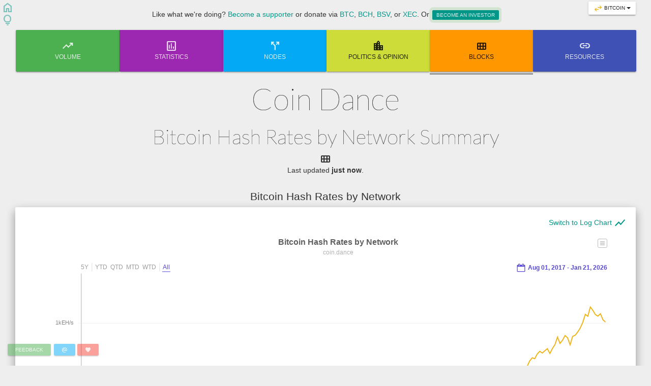

--- FILE ---
content_type: text/css
request_url: https://coin.dance/assets/css/famfamfam-flags.css
body_size: 1783
content:
/**
 * FAMFAMFAM flag icons CSS.
 *
 * Examples:
 * <i class="famfamfam-flag-fr"> France</i>
 * <i class="famfamfam-flag-us"> United States</i>
 */

[class^="famfamfam-flag"] {
  display: inline-block;
  width: 16px;
  height: 11px;
  line-height: 11px;
  /* vertical-align: text-top; */
  background-image: url("../image/flag/famfamfam-flags.png");
  background-position: 0 0;
  background-repeat: no-repeat;
}

.famfamfam-flag-zw { background-position: 0px 0px; width: 16px; height: 11px; }
.famfamfam-flag-zm { background-position: -16px 0px; width: 16px; height: 11px; }
.famfamfam-flag-za { background-position: 0px -11px; width: 16px; height: 11px; }
.famfamfam-flag-yt { background-position: -16px -11px; width: 16px; height: 11px; }
.famfamfam-flag-ye { background-position: -32px 0px; width: 16px; height: 11px; }
.famfamfam-flag-xk { background-image: url("../image/flag/xk.png"); width: 16px; height: 10px; }
.famfamfam-flag-ws { background-position: -32px -11px; width: 16px; height: 11px; }
.famfamfam-flag-wf { background-position: 0px -22px; width: 16px; height: 11px; }
.famfamfam-flag-wales { background-position: -16px -22px; width: 16px; height: 11px; }
.famfamfam-flag-vu { background-position: -32px -22px; width: 16px; height: 11px; }
.famfamfam-flag-vn { background-position: 0px -33px; width: 16px; height: 11px; }
.famfamfam-flag-vi { background-position: -16px -33px; width: 16px; height: 11px; }
.famfamfam-flag-vg { background-position: -32px -33px; width: 16px; height: 11px; }
.famfamfam-flag-ve { background-position: -48px 0px; width: 16px; height: 11px; }
.famfamfam-flag-vc { background-position: -48px -11px; width: 16px; height: 11px; }
.famfamfam-flag-va { background-position: -48px -22px; width: 16px; height: 11px; }
.famfamfam-flag-uz { background-position: -48px -33px; width: 16px; height: 11px; }
.famfamfam-flag-uy { background-position: 0px -44px; width: 16px; height: 11px; }
.famfamfam-flag-us { background-position: -16px -44px; width: 16px; height: 11px; }
.famfamfam-flag-um { background-position: -16px -44px; width: 16px; height: 11px; }
.famfamfam-flag-ug { background-position: -32px -44px; width: 16px; height: 11px; }
.famfamfam-flag-ua { background-position: -48px -44px; width: 16px; height: 11px; }
.famfamfam-flag-tz { background-position: -64px 0px; width: 16px; height: 11px; }
.famfamfam-flag-tw { background-position: -64px -11px; width: 16px; height: 11px; }
.famfamfam-flag-tv { background-position: -64px -22px; width: 16px; height: 11px; }
.famfamfam-flag-tt { background-position: -64px -33px; width: 16px; height: 11px; }
.famfamfam-flag-tr { background-position: -64px -44px; width: 16px; height: 11px; }
.famfamfam-flag-to { background-position: 0px -55px; width: 16px; height: 11px; }
.famfamfam-flag-tn { background-position: -16px -55px; width: 16px; height: 11px; }
.famfamfam-flag-tm { background-position: -32px -55px; width: 16px; height: 11px; }
.famfamfam-flag-tl { background-position: -48px -55px; width: 16px; height: 11px; }
.famfamfam-flag-tk { background-position: -64px -55px; width: 16px; height: 11px; }
.famfamfam-flag-tj { background-position: 0px -66px; width: 16px; height: 11px; }
.famfamfam-flag-th { background-position: -16px -66px; width: 16px; height: 11px; }
.famfamfam-flag-tg { background-position: -32px -66px; width: 16px; height: 11px; }
.famfamfam-flag-tf { background-position: -48px -66px; width: 16px; height: 11px; }
.famfamfam-flag-td { background-position: -64px -66px; width: 16px; height: 11px; }
.famfamfam-flag-tc { background-position: -80px 0px; width: 16px; height: 11px; }
.famfamfam-flag-sz { background-position: -80px -11px; width: 16px; height: 11px; }
.famfamfam-flag-sy { background-position: -80px -22px; width: 16px; height: 11px; }
.famfamfam-flag-sx { background-position: -80px -33px; width: 16px; height: 11px; }
.famfamfam-flag-sv { background-position: -80px -44px; width: 16px; height: 11px; }
.famfamfam-flag-st { background-position: -80px -55px; width: 16px; height: 11px; }
.famfamfam-flag-ss { background-position: -80px -66px; width: 16px; height: 11px; }
.famfamfam-flag-sr { background-position: 0px -77px; width: 16px; height: 11px; }
.famfamfam-flag-so { background-position: -16px -77px; width: 16px; height: 11px; }
.famfamfam-flag-sn { background-position: -32px -77px; width: 16px; height: 11px; }
.famfamfam-flag-sm { background-position: -48px -77px; width: 16px; height: 11px; }
.famfamfam-flag-sl { background-position: -64px -77px; width: 16px; height: 11px; }
.famfamfam-flag-sk { background-position: -80px -77px; width: 16px; height: 11px; }
.famfamfam-flag-si { background-position: -96px 0px; width: 16px; height: 11px; }
.famfamfam-flag-sh { background-position: -96px -11px; width: 16px; height: 11px; }
.famfamfam-flag-sg { background-position: -96px -22px; width: 16px; height: 11px; }
.famfamfam-flag-se { background-position: -96px -33px; width: 16px; height: 11px; }
.famfamfam-flag-sd { background-position: -96px -44px; width: 16px; height: 11px; }
.famfamfam-flag-scotland { background-position: -96px -55px; width: 16px; height: 11px; }
.famfamfam-flag-sc { background-position: -96px -66px; width: 16px; height: 11px; }
.famfamfam-flag-sb { background-position: -96px -77px; width: 16px; height: 11px; }
.famfamfam-flag-sa { background-position: 0px -88px; width: 16px; height: 11px; }
.famfamfam-flag-rw { background-position: -16px -88px; width: 16px; height: 11px; }
.famfamfam-flag-ru { background-position: -32px -88px; width: 16px; height: 11px; }
.famfamfam-flag-rs { background-position: -48px -88px; width: 16px; height: 11px; }
.famfamfam-flag-ro { background-position: -64px -88px; width: 16px; height: 11px; }
.famfamfam-flag-qa { background-position: -80px -88px; width: 16px; height: 11px; }
.famfamfam-flag-py { background-position: -96px -88px; width: 16px; height: 11px; }
.famfamfam-flag-pw { background-position: 0px -99px; width: 16px; height: 11px; }
.famfamfam-flag-pt { background-position: -16px -99px; width: 16px; height: 11px; }
.famfamfam-flag-ps { background-position: -32px -99px; width: 16px; height: 11px; }
.famfamfam-flag-pr { background-position: -48px -99px; width: 16px; height: 11px; }
.famfamfam-flag-pn { background-position: -64px -99px; width: 16px; height: 11px; }
.famfamfam-flag-pm { background-position: -80px -99px; width: 16px; height: 11px; }
.famfamfam-flag-pl { background-position: -96px -99px; width: 16px; height: 11px; }
.famfamfam-flag-pk { background-position: -112px 0px; width: 16px; height: 11px; }
.famfamfam-flag-ph { background-position: -112px -11px; width: 16px; height: 11px; }
.famfamfam-flag-pg { background-position: -112px -22px; width: 16px; height: 11px; }
.famfamfam-flag-pf { background-position: -112px -33px; width: 16px; height: 11px; }
.famfamfam-flag-pe { background-position: -112px -44px; width: 16px; height: 11px; }
.famfamfam-flag-pa { background-position: -112px -55px; width: 16px; height: 11px; }
.famfamfam-flag-om { background-position: -112px -66px; width: 16px; height: 11px; }
.famfamfam-flag-nz { background-position: -112px -77px; width: 16px; height: 11px; }
.famfamfam-flag-nu { background-position: -112px -88px; width: 16px; height: 11px; }
.famfamfam-flag-nr { background-position: -112px -99px; width: 16px; height: 11px; }
.famfamfam-flag-no { background-position: 0px -110px; width: 16px; height: 11px; }
.famfamfam-flag-bv { background-position: 0px -110px; width: 16px; height: 11px; }
.famfamfam-flag-sj { background-position: 0px -110px; width: 16px; height: 11px; }
.famfamfam-flag-nl { background-position: -16px -110px; width: 16px; height: 11px; }
.famfamfam-flag-ni { background-position: -32px -110px; width: 16px; height: 11px; }
.famfamfam-flag-ng { background-position: -48px -110px; width: 16px; height: 11px; }
.famfamfam-flag-nf { background-position: -64px -110px; width: 16px; height: 11px; }
.famfamfam-flag-ne { background-position: -80px -110px; width: 16px; height: 11px; }
.famfamfam-flag-nc { background-position: -96px -110px; width: 16px; height: 11px; }
.famfamfam-flag-na { background-position: -112px -110px; width: 16px; height: 11px; }
.famfamfam-flag-mz { background-position: -128px 0px; width: 16px; height: 11px; }
.famfamfam-flag-my { background-position: -128px -11px; width: 16px; height: 11px; }
.famfamfam-flag-mx { background-position: -128px -22px; width: 16px; height: 11px; }
.famfamfam-flag-mw { background-position: -128px -33px; width: 16px; height: 11px; }
.famfamfam-flag-mv { background-position: -128px -44px; width: 16px; height: 11px; }
.famfamfam-flag-mu { background-position: -128px -55px; width: 16px; height: 11px; }
.famfamfam-flag-mt { background-position: -128px -66px; width: 16px; height: 11px; }
.famfamfam-flag-ms { background-position: -128px -77px; width: 16px; height: 11px; }
.famfamfam-flag-mr { background-position: -128px -88px; width: 16px; height: 11px; }
.famfamfam-flag-mq { background-position: -128px -99px; width: 16px; height: 11px; }
.famfamfam-flag-mp { background-position: -128px -110px; width: 16px; height: 11px; }
.famfamfam-flag-mo { background-position: 0px -121px; width: 16px; height: 11px; }
.famfamfam-flag-mn { background-position: -16px -121px; width: 16px; height: 11px; }
.famfamfam-flag-mm { background-position: -32px -121px; width: 16px; height: 11px; }
.famfamfam-flag-ml { background-position: -48px -121px; width: 16px; height: 11px; }
.famfamfam-flag-mk { background-position: -64px -121px; width: 16px; height: 11px; }
.famfamfam-flag-mh { background-position: -80px -121px; width: 16px; height: 11px; }
.famfamfam-flag-mg { background-position: -96px -121px; width: 16px; height: 11px; }
.famfamfam-flag-me { background-position: 0px -132px; width: 16px; height: 12px; }
.famfamfam-flag-md { background-position: -112px -121px; width: 16px; height: 11px; }
.famfamfam-flag-mc { background-position: -128px -121px; width: 16px; height: 11px; }
.famfamfam-flag-ma { background-position: -16px -132px; width: 16px; height: 11px; }
.famfamfam-flag-ly { background-position: -32px -132px; width: 16px; height: 11px; }
.famfamfam-flag-lv { background-position: -48px -132px; width: 16px; height: 11px; }
.famfamfam-flag-lu { background-position: -64px -132px; width: 16px; height: 11px; }
.famfamfam-flag-lt { background-position: -80px -132px; width: 16px; height: 11px; }
.famfamfam-flag-ls { background-position: -96px -132px; width: 16px; height: 11px; }
.famfamfam-flag-lr { background-position: -112px -132px; width: 16px; height: 11px; }
.famfamfam-flag-lk { background-position: -128px -132px; width: 16px; height: 11px; }
.famfamfam-flag-li { background-position: -144px 0px; width: 16px; height: 11px; }
.famfamfam-flag-ld { background-image: url("../image/flag/ld.png"); width: 16px; height: 11px; }
.famfamfam-flag-lc { background-position: -144px -11px; width: 16px; height: 11px; }
.famfamfam-flag-lb { background-position: -144px -22px; width: 16px; height: 11px; }
.famfamfam-flag-la { background-position: -144px -33px; width: 16px; height: 11px; }
.famfamfam-flag-kz { background-position: -144px -44px; width: 16px; height: 11px; }
.famfamfam-flag-ky { background-position: -144px -55px; width: 16px; height: 11px; }
.famfamfam-flag-kw { background-position: -144px -66px; width: 16px; height: 11px; }
.famfamfam-flag-kr { background-position: -144px -77px; width: 16px; height: 11px; }
.famfamfam-flag-kp { background-position: -144px -88px; width: 16px; height: 11px; }
.famfamfam-flag-kn { background-position: -144px -99px; width: 16px; height: 11px; }
.famfamfam-flag-km { background-position: -144px -110px; width: 16px; height: 11px; }
.famfamfam-flag-ki { background-position: -144px -121px; width: 16px; height: 11px; }
.famfamfam-flag-kh { background-position: -144px -132px; width: 16px; height: 11px; }
.famfamfam-flag-kg { background-position: 0px -144px; width: 16px; height: 11px; }
.famfamfam-flag-ke { background-position: -16px -144px; width: 16px; height: 11px; }
.famfamfam-flag-jp { background-position: -32px -144px; width: 16px; height: 11px; }
.famfamfam-flag-jo { background-position: -48px -144px; width: 16px; height: 11px; }
.famfamfam-flag-jm { background-position: -64px -144px; width: 16px; height: 11px; }
.famfamfam-flag-je { background-position: -80px -144px; width: 16px; height: 11px; }
.famfamfam-flag-it { background-position: -96px -144px; width: 16px; height: 11px; }
.famfamfam-flag-is { background-position: -112px -144px; width: 16px; height: 11px; }
.famfamfam-flag-ir { background-position: -128px -144px; width: 16px; height: 11px; }
.famfamfam-flag-iq { background-position: -144px -144px; width: 16px; height: 11px; }
.famfamfam-flag-io { background-position: -160px 0px; width: 16px; height: 11px; }
.famfamfam-flag-in { background-position: -160px -11px; width: 16px; height: 11px; }
.famfamfam-flag-im { background-position: -160px -22px; width: 16px; height: 9px; }
.famfamfam-flag-il { background-position: -160px -31px; width: 16px; height: 11px; }
.famfamfam-flag-ie { background-position: -160px -42px; width: 16px; height: 11px; }
.famfamfam-flag-id { background-position: -160px -53px; width: 16px; height: 11px; }
.famfamfam-flag-hu { background-position: -160px -64px; width: 16px; height: 11px; }
.famfamfam-flag-ht { background-position: -160px -75px; width: 16px; height: 11px; }
.famfamfam-flag-hr { background-position: -160px -86px; width: 16px; height: 11px; }
.famfamfam-flag-hn { background-position: -160px -97px; width: 16px; height: 11px; }
.famfamfam-flag-hk { background-position: -160px -108px; width: 16px; height: 11px; }
.famfamfam-flag-gy { background-position: -160px -119px; width: 16px; height: 11px; }
.famfamfam-flag-gw { background-position: -160px -130px; width: 16px; height: 11px; }
.famfamfam-flag-gu { background-position: -160px -141px; width: 16px; height: 11px; }
.famfamfam-flag-gt { background-position: 0px -155px; width: 16px; height: 11px; }
.famfamfam-flag-gs { background-position: -16px -155px; width: 16px; height: 11px; }
.famfamfam-flag-gr { background-position: -32px -155px; width: 16px; height: 11px; }
.famfamfam-flag-gq { background-position: -48px -155px; width: 16px; height: 11px; }
.famfamfam-flag-gp { background-position: -64px -155px; width: 16px; height: 11px; }
.famfamfam-flag-gn { background-position: -80px -155px; width: 16px; height: 11px; }
.famfamfam-flag-gm { background-position: -96px -155px; width: 16px; height: 11px; }
.famfamfam-flag-gl { background-position: -112px -155px; width: 16px; height: 11px; }
.famfamfam-flag-gi { background-position: -128px -155px; width: 16px; height: 11px; }
.famfamfam-flag-gh { background-position: -144px -155px; width: 16px; height: 11px; }
.famfamfam-flag-gg { background-position: -160px -155px; width: 16px; height: 11px; }
.famfamfam-flag-ge { background-position: -176px 0px; width: 16px; height: 11px; }
.famfamfam-flag-gd { background-position: -176px -11px; width: 16px; height: 11px; }
.famfamfam-flag-gb { background-position: -176px -22px; width: 16px; height: 11px; }
.famfamfam-flag-ga { background-position: -176px -33px; width: 16px; height: 11px; }
.famfamfam-flag-fr { background-position: -176px -44px; width: 16px; height: 11px; }
.famfamfam-flag-gf { background-position: -176px -44px; width: 16px; height: 11px; }
.famfamfam-flag-re { background-position: -176px -44px; width: 16px; height: 11px; }
.famfamfam-flag-mf { background-position: -176px -44px; width: 16px; height: 11px; }
.famfamfam-flag-bl { background-position: -176px -44px; width: 16px; height: 11px; }
.famfamfam-flag-fo { background-position: -176px -55px; width: 16px; height: 11px; }
.famfamfam-flag-fm { background-position: -176px -66px; width: 16px; height: 11px; }
.famfamfam-flag-fk { background-position: -176px -77px; width: 16px; height: 11px; }
.famfamfam-flag-fj { background-position: -176px -88px; width: 16px; height: 11px; }
.famfamfam-flag-fi { background-position: -176px -99px; width: 16px; height: 11px; }
.famfamfam-flag-fam { background-position: -176px -110px; width: 16px; height: 11px; }
.famfamfam-flag-eu { background-position: -176px -121px; width: 16px; height: 11px; }
.famfamfam-flag-et { background-position: -176px -132px; width: 16px; height: 11px; }
.famfamfam-flag-es { background-position: -176px -143px; width: 16px; height: 11px; }
.famfamfam-flag-er { background-position: -176px -154px; width: 16px; height: 11px; }
.famfamfam-flag-england { background-position: 0px -166px; width: 16px; height: 11px; }
.famfamfam-flag-eh { background-position: -16px -166px; width: 16px; height: 11px; }
.famfamfam-flag-eg { background-position: -32px -166px; width: 16px; height: 11px; }
.famfamfam-flag-ee { background-position: -48px -166px; width: 16px; height: 11px; }
.famfamfam-flag-ec { background-position: -64px -166px; width: 16px; height: 11px; }
.famfamfam-flag-dz { background-position: -80px -166px; width: 16px; height: 11px; }
.famfamfam-flag-do { background-position: -96px -166px; width: 16px; height: 11px; }
.famfamfam-flag-dm { background-position: -112px -166px; width: 16px; height: 11px; }
.famfamfam-flag-dk { background-position: -128px -166px; width: 16px; height: 11px; }
.famfamfam-flag-dj { background-position: -144px -166px; width: 16px; height: 11px; }
.famfamfam-flag-de { background-position: -160px -166px; width: 16px; height: 11px; }
.famfamfam-flag-cz { background-position: -176px -166px; width: 16px; height: 11px; }
.famfamfam-flag-cy { background-position: 0px -177px; width: 16px; height: 11px; }
.famfamfam-flag-cx { background-position: -16px -177px; width: 16px; height: 11px; }
.famfamfam-flag-cw { background-position: -32px -177px; width: 16px; height: 11px; }
.famfamfam-flag-cv { background-position: -48px -177px; width: 16px; height: 11px; }
.famfamfam-flag-cu { background-position: -64px -177px; width: 16px; height: 11px; }
.famfamfam-flag-cs { background-position: -80px -177px; width: 16px; height: 11px; }
.famfamfam-flag-cr { background-position: -96px -177px; width: 16px; height: 11px; }
.famfamfam-flag-co { background-position: -112px -177px; width: 16px; height: 11px; }
.famfamfam-flag-cn { background-position: -128px -177px; width: 16px; height: 11px; }
.famfamfam-flag-cm { background-position: -144px -177px; width: 16px; height: 11px; }
.famfamfam-flag-cl { background-position: -160px -177px; width: 16px; height: 11px; }
.famfamfam-flag-ck { background-position: -176px -177px; width: 16px; height: 11px; }
.famfamfam-flag-ci { background-position: -192px 0px; width: 16px; height: 11px; }
.famfamfam-flag-cg { background-position: -192px -11px; width: 16px; height: 11px; }
.famfamfam-flag-cf { background-position: -192px -22px; width: 16px; height: 11px; }
.famfamfam-flag-cd { background-position: -192px -33px; width: 16px; height: 11px; }
.famfamfam-flag-cc { background-position: -192px -44px; width: 16px; height: 11px; }
.famfamfam-flag-catalonia { background-position: -192px -55px; width: 16px; height: 11px; }
.famfamfam-flag-ca { background-position: -192px -66px; width: 16px; height: 11px; }
.famfamfam-flag-bz { background-position: -192px -77px; width: 16px; height: 11px; }
.famfamfam-flag-by { background-position: -192px -88px; width: 16px; height: 11px; }
.famfamfam-flag-bw { background-position: -192px -99px; width: 16px; height: 11px; }
.famfamfam-flag-bt { background-position: -192px -110px; width: 16px; height: 11px; }
.famfamfam-flag-bs { background-position: -192px -121px; width: 16px; height: 11px; }
.famfamfam-flag-br { background-position: -192px -132px; width: 16px; height: 11px; }
.famfamfam-flag-bq { background-position: -192px -143px; width: 16px; height: 11px; }
.famfamfam-flag-bo { background-position: -192px -154px; width: 16px; height: 11px; }
.famfamfam-flag-bn { background-position: -192px -165px; width: 16px; height: 11px; }
.famfamfam-flag-bm { background-position: -192px -176px; width: 16px; height: 11px; }
.famfamfam-flag-bj { background-position: 0px -188px; width: 16px; height: 11px; }
.famfamfam-flag-bi { background-position: -16px -188px; width: 16px; height: 11px; }
.famfamfam-flag-bh { background-position: -32px -188px; width: 16px; height: 11px; }
.famfamfam-flag-bg { background-position: -48px -188px; width: 16px; height: 11px; }
.famfamfam-flag-bf { background-position: -64px -188px; width: 16px; height: 11px; }
.famfamfam-flag-be { background-position: -80px -188px; width: 16px; height: 11px; }
.famfamfam-flag-bd { background-position: -96px -188px; width: 16px; height: 11px; }
.famfamfam-flag-bb { background-position: -112px -188px; width: 16px; height: 11px; }
.famfamfam-flag-ba { background-position: -128px -188px; width: 16px; height: 11px; }
.famfamfam-flag-az { background-position: -144px -188px; width: 16px; height: 11px; }
.famfamfam-flag-ax { background-position: -160px -188px; width: 16px; height: 11px; }
.famfamfam-flag-aw { background-position: -176px -188px; width: 16px; height: 11px; }
.famfamfam-flag-au { background-position: -192px -188px; width: 16px; height: 11px; }
.famfamfam-flag-hm { background-position: -192px -188px; width: 16px; height: 11px; }
.famfamfam-flag-at { background-position: -208px 0px; width: 16px; height: 11px; }
.famfamfam-flag-as { background-position: -208px -11px; width: 16px; height: 11px; }
.famfamfam-flag-ar { background-position: -208px -22px; width: 16px; height: 11px; }
.famfamfam-flag-aq { background-image: url("../image/flag/aq.png"); width: 16px; height: 11px; }
.famfamfam-flag-ao { background-position: -208px -33px; width: 16px; height: 11px; }
.famfamfam-flag-an { background-position: -208px -44px; width: 16px; height: 11px; }
.famfamfam-flag-am { background-position: -208px -55px; width: 16px; height: 11px; }
.famfamfam-flag-al { background-position: -208px -66px; width: 16px; height: 11px; }
.famfamfam-flag-ai { background-position: -208px -77px; width: 16px; height: 11px; }
.famfamfam-flag-ag { background-position: -208px -88px; width: 16px; height: 11px; }
.famfamfam-flag-af { background-position: -208px -99px; width: 16px; height: 11px; }
.famfamfam-flag-ae { background-position: -208px -110px; width: 16px; height: 11px; }
.famfamfam-flag-ad { background-position: -208px -121px; width: 16px; height: 11px; }
.famfamfam-flag-np { background-position: -208px -132px; width: 9px; height: 11px; }
.famfamfam-flag-ch { background-position: -208px -143px; width: 11px; height: 11px; }


--- FILE ---
content_type: text/css
request_url: https://coin.dance/assets/css/default.css?v=20251212
body_size: 6900
content:
html {
	overflow-y:scroll;
	font-size: inherit;
}

body, .modal {
	padding:0px !important;
}

h1, h2, .flip-clock-label {
	font-family: 'Lato', sans-serif;
	font-weight:100;
	-webkit-text-stroke-width: 0.2px;
}

h1 {
	font-size:35px;
}

h2 {
	font-size:20px;
}

h3 {
	font-size: 1.2em;
}

h4 {
	font-size: 1em;
}

del {
	background-color:#FFE6E6;
}

ins {
	background-color:#E6FFE6;
}

td {
	word-wrap: break-word;
	overflow-wrap: break-word;
}

.col-thin {
	padding-left: 2px;
	padding-right: 2px;
}

.btn h2 {
	margin-top: 10px;
}

.siteSwitch, .scrollToTop, .feedbackBtn, .homeBtn, .themeBtn, .twitterBtn, .supportBtn {
	z-index: 999;
}

.twitterBtn i, .supportBtn i {
	font-size: 12px;
}

.spacer {
	clear: both;
	display: block;
}

.noForcedUpperCase {
	text-transform: none;
}

.small-padding {
	padding-bottom:0.5em;
}

.medium-padding {
	padding-bottom:1em;
}

.tall-padding {
	padding-bottom:2em;
}

.text-material-purple {
	color:#9c27b0;
}

.container {
	margin-top:5px;
	display:none;
}

.well h4 {
	margin:0px;
	word-wrap: break-word;
}

.ui-tooltip, .qtip {
	max-width:200px;
}

.modal-table-scroll {
	overflow-y: scroll;
	max-height: 450px;
}

.modal-scroll {
	overflow-y: scroll;
	height: 450px;
}

.modal-tall .modal-body {
	overflow-y: scroll;
	min-height: 300px;
}

.modal-extratall .modal-body {
	overflow-y: scroll;
	max-height: 81vh;
}

.modal-xl {
	width: 95vw;
}

.img-responsive {
	margin:0 auto;
}

.content, #alert {
	visibility:hidden;
}

.btcWord, #proposals {
	white-space: nowrap;
}

#proposals h6, #proposals .alert {
	white-space: initial;
}

.btcB {
	opacity: 0;
	position: absolute;
}

.nav, .problemText {
	position: absolute;
	top: 5px;
	right: -10px;
}

.navActiveMarkerLarge {
	border: 1.5px solid #999;
	background: #999;
	position: absolute;
	bottom: -6px;
	left: 0px;
	width: 100%;
}

.navActiveMarkerSmall {
	position:absolute;
	left:7px;
}

.navNewFeatures {
	bottom: 0px;
	min-height: 1em;
	background-color: #ffd700;
	position: absolute;
	padding: 0px;
	width: 100%;
	left: 0px;
	color: #000;
	font-weight: bold;
	font-size: 0.75em;
}

.dropdown-toggle {
	background:none !important;
}

.submenu ul {
	display:inline-flex;
	list-style:none;
	padding:0px;
}

.chartToggleLink, .submissionActionButtons, .float-right {
	float:right;
}

.noLink, .noLink:hover, .noLink:link {
	color:black;
	text-decoration:none;
}

.materialIcon {
	width:20px;
}

.upvote, .icon-sm {
	font-size:1em;
}

.upvote {
	color:#b6b6b6;
	margin:5px;
	cursor:pointer;
}

.upvote:hover {
	color:#888;
}

.upvote.active {
	color:#ff8a5f;
}

.btn-nav {
	padding-top:10px !important;
	padding-bottom:10px !important;
	white-space:normal;
}

.btn-dynamic {
	padding: 4px 15px;
	font-size: 10px;
	line-height: 1.5;
}

.pollVoteBtn {
	width:70px;
}

.proposalSupportHeaderTable {
	margin:0;
}

.proposalSupportCard h3 {
	margin-top:0;
	font-size:2em;
}

.proposalSupportCard .btn {
	margin: 0;
	padding: 6px 12px;
}

.proposalSupportList td {
	font-size: 12px;
}

.becomeASupporterBtn {
	line-height: 3em;
}

.selectSupportMethodBtn {
	height: 6em;
	line-height: 5em;
	padding-left: 0;
	padding-right: 0;
}

.patreonSupportBtn {
	background-color: rgb(249, 104, 84) !important;
	color: #FFF !important;
}

.bitbackerSupportBtn {
	background-color: #258ac1 !important;
	color: #FFF !important;
}

.eCashSupportBtn {
	background-color: rgb(0, 116, 194) !important;
	color: #FFF !important;
}

.xecSupportBtn, .panel-xec {
	background-color: #0074C2 !important;
	color: #FFF !important;
}

.bsvSupportBtn, .panel-bsv {
	background-color: #e8b321 !important;
	color: #FFF !important;
}

.money-button, #supporterPaymentButton.money-button {
	max-width: 185px !important;
}

.proposalSupportList .editSupporterBtn, .proposalSupportList  .addSupporterBtn {
	width: 100%;
	padding: 0px;
}

.proposalSupportList .btn {
	font-size: 0.7em;
	padding: 0px;
}

.proposalSupportTableBody {
	max-height:500px;
	overflow-y:scroll;
	display:block;
	margin-bottom:15px;
}

.proposalSupportTableBody table {
	margin:0px !important;
}

.proposalSupportTableBody td {
	line-height: 3em !important;
}

.proposalSupportTableBody .btn {
	margin: 0 !important;
}

table .pay-button {
	margin-top: 0.5em !important;
}

table .copyBtn {
	margin: 0em;
}

.btnServiceText {
	display:block;
	font-weight:bold;
	font-size:0.75em;
	color:#333;
}

.qrCode {
	position:fixed;
	margin: 5% auto;
	left: 0px;
	right: 0px;
	bottom: 12em;
	visibility: hidden;
	z-index: 999;
}

#depositAddressQRCode {
	height:250px;
}

#qrCodeText {
	font-size: 0.85em;
}

#depositAddressLink {
	display:inline-block;
}

.money-button-container {
	padding-left: 1em;
	padding-top: 1em;
}

.countryName, .rewardHalvingDate, .nonInputFormField {
	padding-top:8px;
}

.rewardHalvingDate {
	display: block !important;
}

.alert-notification {
	position: fixed;
	bottom:0px;
	left: 20px;
	width: 500px;
	z-index: 9999;
	display:none;
	width: 90%;
}

.scrollToTop {
	position:fixed;
	right:20px;
	bottom:20px;
	display:none;
}

.feedbackBtn, .homeBtn, .themeBtn, .twitterBtn, .supportBtn {
	position:fixed;
	opacity: 0.5;
	-o-transition:.2s;
	-ms-transition:.2s;
	-moz-transition:.2s;
	-webkit-transition:.2s;
	transition:.2s;
}

.feedbackBtn {
	left: 14px;
	bottom: 10px;
}

.feedbackBtn:hover, .homeBtn:hover, .themeBtn:hover, .twitterBtn:hover, .supportBtn:hover {
	opacity: 1;
}

.twitterBtn {
	left: 105px;
	bottom: 10px;
}

.supportBtn {
	left: 151px;
	bottom: 10px;
}

.homeBtn {
	left: 3px;
	top: 3px;
}

.themeBtn {
	left: 3px;
	top: 28px;
}

.pull-left {
	left:0px !important;
}

/* .js is for elements that should only be displayed with JS enabled. */
.hidden-xxs, .hidden-xxxs, .js {
	display: none;
}

.visible-xxs {
	display: revert !important;
}

.loadingIcon {
	font-size:3em;
	position:absolute;
	margin:auto;
	left:0px;
	right:0px;
	top:40%;
}

.smallChart {
	min-height:350px;
	position:relative;
}

.mediumChart {
	min-height:390px;
	position:relative;
}

.largeChart {
	min-height:614px;
	position:relative;
}

.chartLegend {
	position: absolute;
	bottom: 1em;
	width: 100%;
	white-space: nowrap !important;
}

.pageIcon {
	font-size:2em;
}

.pageIconDiv {
	position:relative;
	z-index:-1;
}

.rel {
	position:relative;
}

.disabled-visually {
	color: rgba(0,0,0,.26) !important;
	opacity: 0.3;
}

.disabled {
	pointer-events: none;
	cursor: default;
}

.disabled h5, .disabled .materialIcon {
	color:#999 !important;
}

.nodeTitle {
	height:1.25em;
	overflow:hidden;
}

.smallForm .form-group {
	margin:0;
}

.addFeatureBtn, .addDevTeamBtn {
	margin-left: 5px !important;
}

.table {
	margin-bottom: 0px;
}

.table-col-filler {
	width: 20px;
}

.table-col-filler-lg {
	width: 50px;
}

.table-col-xxs {
	min-width: 95px;
}

.table-col-xs {
	min-width: 110px;
}

.table-col-sm {
	min-width: 150px;
}

.table-col-md {
	min-width: 180px;
}

.table-forced-max-width td {
	max-width: 500px;
}

.break {
	word-break: break-all
}

.table-no-overflow {
	table-layout: fixed;
	width: 100%;
}

.table td.preventOverflow {
	white-space: nowrap; 
	overflow: hidden;
	text-overflow: ellipsis;
}

.table thead {
	background-color:#FFF;
}

.table>tbody>tr.altdanger>td,
.table>tbody>tr.altdanger>th,
.table>tbody>tr>td.altdanger,
.table>tbody>tr>th.altdanger,
.table>tfoot>tr.altdanger>td,
.table>tfoot>tr.altdanger>th,
.table>tfoot>tr>td.altdanger,
.table>tfoot>tr>th.altdanger,
.table>thead>tr.altdanger>td,
.table>thead>tr.altdanger>th,
.table>thead>tr>td.altdanger,
.table>thead>tr>th.altdanger {
	background-color: #f2e7de;
}

.table-hover>tbody>tr.altdanger:hover>td,
.table-hover>tbody>tr.altdanger:hover>th,
.table-hover>tbody>tr:hover>.altdanger,
.table-hover>tbody>tr>td.altdanger:hover,
.table-hover>tbody>tr>th.altdanger:hover {
	background-color: #f3d5c4;
}

.avalanche-shield {
	font-size: 50px;
	position: absolute;
	right: -0.5rem;
	top: -19px;
	opacity: 0.2;
}

/* Specific fixes for avalanche verification icons */
.avalanche-shield .material-symbols-outlined {
	vertical-align: middle;
	line-height: 1;
}

/* Fix for icons inside divs within table cells */
td div .material-symbols-outlined {
	vertical-align: middle;
	line-height: 1;
	font-size: 17px;
}

/* Preserve avalanche-shield custom sizing */
.avalanche-shield .material-symbols-outlined {
	font-size: inherit;
}

.moreDetailBtn {
	padding-left: 0.6rem;
	padding-right: 0.6rem;
}

.alert-altinfo {
	background-color: #8a6d3b;
}


.valueCol {
	word-break: break-word;
}

.inactive {
	opacity: 0.4;
}

.minerNameBlock, .currencyNameBlock {
	border-left: 4px solid #AAAAAA;
}

.minerNameBlock .btn {
	text-transform: none;
	margin: 0;
	padding: 0 2px;
}

.splitterComma {
	opacity:0;
	width:1px;
	display:inline-block;
}

.multiselect-container {
	overflow-y:scroll;
	max-height:200px;
}

.multiselect-container li:hover {
	background-color:#EEE;
}

.noUi-background {
	height: inherit;
}

.countdownTimer {
	margin:0 auto;
	width:690px;
	margin-bottom:18px;
	zoom:0.4;
	-ms-zoom: 0.4;
	-webkit-zoom: 0.4;
	-moz-transform: scale(0.4,0.4);
	-moz-transform-origin: left center;
	display: inline-block;
}

.countdownTimerSmall {
	zoom:0.4 !important;
	-ms-zoom: 0.4 !important;
	-webkit-zoom: 0.4 !important;
	-moz-transform: scale(0.4,0.4) !important;
	-moz-transform-origin: left center !important;
}

.flip-clock-label {
	font-size:2em;
	-webkit-text-stroke-width: 0.5px;
}

.flip-clock-wrapper {
	margin:0em !important;
	width: auto !important;
}

.flip-clock-divider .flip-clock-label {
	top:4.6em !important;
}

.days .flip-clock-label {
	right:-94px !important; /* -94px for 2-digits. -127px for 3-digits. */
}

.hours .flip-clock-label {
	right:-99px !important;
}

.minutes .flip-clock-label {
	right:-108px !important;
}

.seconds .flip-clock-label {
	right:-114px !important;
}

.flip-clock-active {
	clip: rect(0px,70px,100px,-10px);
}

.progress {
	height:8px;
	position:relative;
	border-radius: 3px;
}

.progress a {
	text-decoration: none;
}

.progress a:first-child div, .progress:first-child {
	border-left: 0;
}

.progress-bar {
	border-left: 1px solid #c8c8c8;
}

.progress-bar-material-purple, .label-material-purple {
	background-color:#9c27b0 !important;
}

.progress-bar-material-light-blue, .label-material-light-blue {
	background-color:#B3E5FC !important;
}

.progress-bar-material-grey, .label-material-grey {
	background-color:#c8c8c8 !important;
}

.progress-bar-warning {
	background-color:#f8bd19 !important;
}

.progress-bar-black {
	background-color:#000 !important;
}

.progress-bar-material-light-green, .label-material-light-green {
	background-color:#a3f5a6 !important;
}

.progress-upper {
	margin-bottom:0px;
}

.progress-lower {
	background:none;
	height:20px;
}

.progress-thick {
	height:20px;
	margin-bottom:5px;
}

.progress-extrathick {
	height:50px;
	margin-bottom:5px;
}

.progress-extrathick .progress-bar {
	line-height:4em;
}

.progress-bar-marker {
	width: 4px;
	height: 100%;
	position: absolute;
}

.progress-bar-marker-info {
	background-color:#5bc0de;
}

.progress-bar-marker-material-orange {
	background-color:#ff9800;
}

.progress-bar-marker-material-black {
	background-color:#000000;
}

.noBg {
	background:none !important;
	color:#000;
}

.blockHistoryTable {
	width:100%;
	margin-bottom:25px;
}

.subCell {
	margin: 25%;
	width: 50%;
	height: 50%;
}

.chartLabel {
	margin-right:5px;
	cursor:default;
	display:inline-block;
}

.chartLabel .label {
	display:inline-block;
	vertical-align:top;
	margin-left: 10px;
}

.chartLabelBottom {
	position:absolute;
	right:2em;
	bottom:1em;
}

.blockHistoryTable td {
	height:15px;
	border:1px solid #EEE;
}

.blockHistoryTable td:hover {
	opacity: 0.75;
}

.blockHistoryTable .btn-material-amber:hover {
	background-color: #cc9900 !important;
}

.blockHistoryTable .btn-material-amber, .blockHistoryTable .label-material-amber, .label-material-amber {
	background-color: #ffc107 !important;
}

.blockHistoryTable .btn-material-grey:hover {
	background-color: #777 !important;
}

.blockHistoryTable .btn-material-grey, .blockHistoryTable .label-material-grey, #blockHistory .label-material-grey {
	background-color: #9e9e9e !important;
}

.label-material-orange {
	background-color: #ff9800;
}

.label-material-olive-green {
	background-color: #aed581;
}

.label-material-light-grey {
	background-color: #CCCCCC;
}

.blockHistoryTable tr td a {
	display: block;
	height: 100%;
	width: 100%;
}

#blockHistory .label-material-amber {
	border: 1px solid #BBB;
}

.btn-warning {
	background-color:#f7931a !important;
}

.text-warning {
	color:#f7931a;
}

.pad-right {
	padding-right:2em !important;
}

.currencyContainer td, .currencyContainer th, .bigText {
	font-size:1.2em !important;
}

.switchCurrencyList {
	min-width:0;
}

.donationTop, .infoWell .extraInfo {
	margin-top: 10px;
	font-size: 0.6em;
}

.donationTop .investor-btn {
	margin-left: 6px;
	padding: 2px 8px;
}

.becomeASupporterBtn, .becomeAnInvestorBtn {
	display: inline-flex;
	align-items: center;
	justify-content: center;
	padding: 14px 28px;
}

.becomeAnInvestorBtn {
	line-height: 3em;
}

.becomeASupporterBtn + .becomeAnInvestorBtn {
	margin-left: 10px;
}

.siteSwitch {
	position: absolute;
    right: 4px;
    top: -7px;
    z-index: 999;
}

.siteSwitch .btn-group {
	height: 29px;
}

.siteSwitch .btn-group .btn {
    padding: 4px 10px 4px 10px;
}

.siteSwitch .material-icons,
.siteSwitch .material-symbols-outlined {
	font-size: 18px;
}

.requestChangesNote {
	position: absolute;
	right: 15px;
}

.drillDownPanel {
	margin: 0 -1em;
	padding: 0.25em 1em 0.25em 1em;
}

.drillDownPanel:hover {
	background-color: #9e9e9e1a;
}

.drillDownPanel a {
	text-decoration: none !important;
}

.drillDownPanel.tall {
	min-height: 14em;
}

/*** BOOTSTRAP OVERRIDES ***/
.btn-block {
	width:100% !important;
}

.modal-footer {
	padding:15px !important;
}

.label {
	margin:3px;
	display:inline-block;
	padding: 0.4em 0.6em;
	cursor:default;
	-o-transition:.2s;
	-ms-transition:.2s;
	-moz-transition:.2s;
	-webkit-transition:.2s;
	transition:.2s;
}

a .label.label-default:hover {
	cursor:pointer;
	background-color:#666;
}

.text-left {
	text-align:left !important;
}

.text-center, .modal-content {
	text-align:center !important;
}

.text-right {
	text-align:right !important;
}

.text-sm {
	font-size:0.75em;
}

.text-tall {
	height: 2em;
}

.text-default {
	color:#333;
}

.noWordWrap {
	display: inline !important;
}

#supportersList {
	margin-bottom: 2em;
}

#supportersList a:hover {
	text-decoration: none;
}

.supporterImage {
	border-radius: 50%;
	height: 80px;
	width: 80px;
	border: 2px #4caf50 solid;
	transition: all .2s ease-in-out;
}

.supporterImage:hover {
	transform: scale(1.05);
}

.supporterImage.lg {
	height: 130px;
	width: 130px;
}

.supporterTierSeperator {
	height: 0em;
}

.sectionSeperator {
	border-bottom: 1px solid #AAA;
	opacity: 0.5;
	margin-top: 2em;
	margin-bottom: 2em;
}

.proposalCard {
	padding-top: 0px !important;
	padding-left: 0px !important;
	padding-right: 0px !important;
	border-radius: 6px !important;
}

.proposalCard h4 {
	margin-bottom: 1em;
}

.proposalCard p {
	margin-bottom: 3em;
}

.cardBanner {
	font-size: 1em;
	padding: 10px;
	border-radius: 6px 6px 0px 0px;
}

.cardInfoPin {
	color: #FFF !important;
	/* Center icon vertically & horizontally inside the mini FAB, without forcing block layout */
	display: inline-flex;
	align-items: center;
	justify-content: center;
}

.cardInfoPin-right {
	position: absolute !important;
	top: 0;
	right: 0;
}

.cardInfoPin-left {
	position: absolute !important;
	top: 0;
	left: 0;
}

/* Override upstream FAB icon offset so card info pin icons aren't too high */
.cardInfoPin i.material-symbols-outlined,
.cardInfoPin .material-symbols-outlined {
	position: static !important;
	top: auto !important;
	line-height: 1 !important;
	vertical-align: middle !important;
	margin: 0;
}

.openProposalHelpBtn {
	margin-top: 0.2em !important;
}

.editProposalBtn {
	position: absolute;
	right: 10px;
	bottom: 10px;
	z-index: 50;
}

.proposalCard .proposalBottomButtons {
	position: absolute;
	bottom: 0px;
	width: 100%;
}

.proposalCard .lastUpdatedDate {
	position: absolute;
	left: 10px;
	bottom: 8px;
	font-size: 0.75em;
	text-align: left;
}

.proposalDescription {
	overflow-y: auto;
	max-height: 9em;
}

.proposalContact {
	word-break: break-word;
}

/** Material Colours **/
.btn-material-blue-grey, .material-blue-grey {
	background-color: #607d8b !important;
	color: rgba(255,255,255,.84) !important;
}

.btn-material-blue-grey:hover {
	background-color: #688897 !important;
}

.text-material-blue-grey {
	color: #607d8b !important;
}

.btn-material-purple, .material-purple {
	background-color: #9c27b0 !important;
	color: rgba(255,255,255,.84) !important;
}

.btn-material-purple:hover {
	background-color: #ab2bc1 !important;
}

.text-material-purple {
	color: #9c27b0 !important;
}

.btn-material-lime, .material-lime {
	background-color: #cddc39 !important;
	color: rgba(0,0,0,.84) !important;
}

.btn-material-lime:hover {
	background-color: #c9d928 !important;
}

.text-material-lime {
	color: #cddc39 !important;
}

.btn-material-orange, .material-orange {
	background-color: #ff9800 !important;
	color: rgba(0,0,0,.84) !important;
}

.btn-material-orange:hover {
	background-color: #eb8c00 !important;
}

.text-material-orange {
	color: #ff9800 !important;
}

.btn-material-teal, .material-teal {
	background-color: #009688 !important;
	color: rgba(255,255,255,.84) !important;
}

.btn-material-teal:hover {
	background-color: #00aa9a !important;
}

.text-material-teal {
	color: #009688 !important;
}

.btn-material-indigo, .material-indigo {
	background-color: #3f51b5 !important;
	color: rgba(255,255,255,.84) !important;
}

.btn-material-indigo:hover {
	background-color: #495bc0 !important;
}

.text-material-indigo {
	color: #3f51b5 !important;
}

.btn-material-brown, .material-brown {
	background-color: #795548 !important;
	color: rgba(255,255,255,.84) !important;
}

.btn-material-brown:hover {
	background-color: #865e50 !important;
}

.text-material-brown {
	color: #795548 !important;
}

.btn-material-red, .material-red {
	background-color: #F44336 !important;
	color: rgba(255,255,255,.84) !important;
}

.btn-material-red:hover {
	background-color: #F16461 !important;
}

.text-material-red {
	color: #F44336 !important;
}

.btn-material-green, .material-green {
	background-color: #4caf50 !important;
	color: rgba(255,255,255,.84) !important;
}

.btn-material-green:hover {
	background-color: #4caf50 !important;
}

.text-material-green {
	color: #4caf50 !important;
}

.btn-material-blue, .material-blue {
	background-color: #2196F3 !important;
	color: rgba(255,255,255,.84) !important;
}

.btn-material-blue:hover {
	background-color: #64B5F6 !important;
}

.text-material-blue {
	color: #2196F3 !important;
}

.btn-material-deep-purple, .material-deep-purple {
	background-color: #7E57C2 !important;
	color: rgba(255,255,255,.84) !important;
}

.btn-material-deep-purple:hover {
	background-color: #9575CD !important;
}

.text-material-deep-purple {
	color: #7E57C2 !important;
}

@-webkit-keyframes .greenPulse {
	from { background-color: #749a02; -webkit-box-shadow: 0 0 9px #333; }
	50% { background-color: #91bd09; -webkit-box-shadow: 0 0 18px #91bd09; }
	to { background-color: #749a02; -webkit-box-shadow: 0 0 9px #333; }
}

@keyframes .greenPulse {
	from { background-color: #749a02; -webkit-box-shadow: 0 0 9px #333; }
	50% { background-color: #91bd09; -webkit-box-shadow: 0 0 18px #91bd09; }
	to { background-color: #749a02; -webkit-box-shadow: 0 0 9px #333; }
}

.editCountryBtn {
	-webkit-animation-name: greenPulse;
	-webkit-animation-duration: 2s;
	-webkit-animation-iteration-count: infinite;
	animation-name: greenPulse;
	animation-duration: 2s;
	animation-iteration-count: infinite;
}

.infoWell {
	min-height: 14em;
	width: 100%;
	margin-left: 0%;
	margin-right: 0%;
	display: flex;
	justify-content: center;
	align-items: center;
}

.infoWell h4 {
	white-space: inherit;
}

#proposals .well h4 {
	white-space: pre-wrap;
}

.infoWell .infoData {
	margin: 0.3em;
}

.infoWell .infoValue {
	font-size: 1.5em;
}

.panel-footer-info {
	height: 10em;
}

.pulse {
	box-shadow: 0 0 0 rgba(76, 175, 80, 0.4);
	animation: pulse 1s infinite;
}

.hodlerClassificationImg {
	height: 2.25em;
	float:left;
}

@-webkit-keyframes pulse {
	0% {
		-webkit-box-shadow: 0 0 0 0 rgba(76, 175, 80, 0.4);
	}
	70% {
		-webkit-box-shadow: 0 0 0 10px rgba(76, 175, 80, 0);
	}
	100% {
		-webkit-box-shadow: 0 0 0 0 rgba(76, 175, 80, 0);
	}
}
@keyframes pulse {
	0% {
		-moz-box-shadow: 0 0 0 0 rgba(76, 175, 80, 0.4);
		box-shadow: 0 0 0 0 rgba(76, 175, 80, 0.4);
	}
	70% {
		-moz-box-shadow: 0 0 0 10px rgba(76, 175, 80, 0);
		box-shadow: 0 0 0 10px rgba(76, 175, 80, 0);
	}
	100% {
		-moz-box-shadow: 0 0 0 0 rgba(71, 114, 246, 0);
		box-shadow: 0 0 0 0 rgba(76, 175, 80, 0);
	}
}

/* START Confetti */

body {
  margin: 0;
  overflow: hidden;
}

.confetti-wrapper {
  position: relative;
  min-height: 100vh;
}

[class|="confetti"] {
  position: absolute;
}

.red {
  background-color: #E94A3F;
}

.yellow {
  background-color: #FAA040;
}

.blue {
  background-color: #5FC9F5;
}

/* END Confetti */

@media (min-width: 350px) {
	.hidden-xxxs {
		display: inline-block;
	}

	td.hidden-xxxs, th.hidden-xxxs {
		display: table-cell;
	}

	.visible-xxxs {
		display: none !important;
	}

	.moreDetailBtn {
		padding-left: 0.9rem;
		padding-right: 0.9rem;
	}
}

@media (min-width: 460px) {
	.hidden-xxs {
		display: inline-block;
	}

	td.hidden-xxs, th.hidden-xxs {
		display: table-cell;
	}

	.visible-xxs {
		display: none !important;
	}

	.visible-xs {
		display: revert !important;
	}

	.countdownTimer {
		zoom:0.5;
		-ms-zoom: 0.5;
		-webkit-zoom: 0.5;
		-moz-transform: scale(0.5,0.5);
	}

	.siteSwitch {
	    right: 29px;
	}

	.nav, .problemText {
		right: 15px;
	}

	.alert-notification {
		width: inherit;
	}

	#qrCodeText {
		font-size: 1em;
	}

	.nodeCountBlock {
		min-height: 9.5em; /* Done to improve layout for IE. */
	}

	.table td.preventOverflow {
		text-overflow: inherit;
	}

	.money-button-container {
		padding-left: 7.25em;
		padding-top: 1em;
	}

	.money-button {
		max-width: 220px !important;
	}

	.proposalDescription {
		max-height: 6em;
	}

	.moreDetailBtn {
		padding-left: 1rem;
		padding-right: 1rem;
	}

	.col-thin {
		padding-left: 5px;
		padding-right: 5px;
	}
}

@media (min-width: 600px) {
	.countdownTimer {
		zoom:0.7;
		-ms-zoom: 0.7;
		-webkit-zoom: 0.7;
		-moz-transform: scale(0.8,0.8);
		-moz-transform-origin: left center;
	}

	.btn-default {
		background-color:#FFF !important;
	}

	.proposalSupportList td {
		font-size: 14px;
	}

	.proposalSupportList .editSupporterBtn, .proposalSupportList  .addSupporterBtn {
		width: inherit;
	}

	.proposalSupportList .btn {
		font-size: 1em;
	}

	.infoWellAdjusted {
		width: 46%;
		margin-left: 2%;
		margin-right: 2%;
	}

	.ui-tooltip, .qtip {
		max-width:300px;
	}

	.panel-footer-info {
		height: 6em
	}

	.money-button {
		max-width: 280px !important;
	}

	.moreDetailBtn {
		padding-left: 2rem;
		padding-right: 2rem;
	}
}

/* Fix for Bootstrap off-by-1 bug. */
@media (min-width: 767px) and (max-width: 768px) {
	.hidden-sm {
		display: none !important;
	}
}

@media (min-width: 768px) {
	h1 {
		font-size:40px;
	}

	h2 {
		font-size:30px;
	}

	.visible-xs {
		display: none !important;
	}

	.container {
		margin-top:10px;
	}

	.proposalSupportList .btn {
		padding: 8px 30px;
	}
	
	.countdownTimer {
		zoom:1;
		-ms-zoom: 1;
		-webkit-zoom: 1;
		-moz-transform: scale(1,1);
	}

	.proposalName {
		float:right;
	}

	.money-button-container {
		padding-left: 0em;
		padding-top: 0em;
	}

	.infoWell .infoValue {
		font-size: 2em;
	}

	.ui-tooltip, .qtip {
		max-width:400px;
	}

	.panel-footer-info {
		height: 10em
	}

	.text-tall {
		height: 3em;
	}
}

/* Fix for Bootstrap off-by-1 bug. */
@media (min-width: 768px) and (max-width: 992px) {
	.hidden-sm {
		display: none !important;
	}
}

@media (min-width: 992px) {
	h1 {
		font-size:50px;
	}

	h2 {
		font-size:35px;
	}

	.container {
		margin-top:20px;
	}

	.proposalSupportList td {
		font-size: inherit;
	}

	.col-md-6 .countdownTimer {
		zoom:0.5;
		-ms-zoom: 0.5;
		-webkit-zoom: 0.5;
		-moz-transform: scale(0.6,0.6);
	}

	.navNewFeatures {
		font-size: 0.8em;
	}
	
	.donationTop {
		font-size: 1em;
	}

	.infoWellAdjusted {
		width: 31%;
		margin-left: 1%;
		margin-right: 1%;
	}
	
	.proposalCard {
		width: 46%;
		margin-left: 2%;
		margin-right: 2%;
		min-height: 21em;
		max-height: 21em;
	}

	.proposalCard p {
		margin-bottom: 2em;
	}

	.form-group .btn-group, .addFeatureBtn, .addDevTeamBtn {
		float: left;
	}

	.ui-tooltip, .qtip {
		max-width:490px;
	}

	.panel-footer-info {
		height: 6em
	}

	.text-tall {
		height: 2em;
	}


}

/* Fix for Bootstrap off-by-1 bug. */
@media (min-width: 992px) and (max-width: 1200px) {
	.hidden-md {
		display: none !important;
	}
}

@media (min-width: 1200px) {
	h1 {
		font-size:60px;
	}

	h2 {
		font-size:40px;
	}

	h3 {
		font-size: 1.5em;
	}

	h4 {
		font-size: 1.3em;
	}

	.btn-nav {
		padding-top:20px !important;
		padding-bottom:20px !important;
	}

	.btn-dynamic {
		padding: 5px 20px;
		font-size: 12px;
		line-height: 1.5;
	}
	
	.col-md-6 .countdownTimer {
		zoom:0.8;
		-ms-zoom: 0.8;
		-webkit-zoom: 0.8;
		-moz-transform: scale(0.945,0.945);
		-moz-transform-origin: left center;
	}

	.countdownTimerSmall {
		zoom:0.40 !important;
		-ms-zoom: 0.40 !important;
		-webkit-zoom: 0.40 !important;
		-moz-transform: scale(0.40,0.40) !important;
	}

	.rewardHalvingDate {
		padding-top: 1.5rem;
	}

	.navNewFeatures {
		font-size: 0.9em;
	}

	.infoWellAdjusted {
		width: 31%;
		margin-left: 1%;
		margin-right: 1%;
	}

	.proposalCard {
		width: 31.3%;
		margin-left: 1%;
		margin-right: 1%;
		min-height: 24em;
		max-height: 24em;
	}

	.infoWell .infoValue {
		font-size: 2.5em;
	}

	.panel-footer-info {
		height: 4em
	}

	.proposalDescription {
		max-height: 9em;
	}

	.wideImageDiv img {
		width: 1152px !important;
	}

	.modal-lg {
		width: 1180px;
	}

	.avalanche-shield {
		font-size: 25px;
		right: 0rem;
		top: -4px;
		opacity: 0.25;
	}
}

@media (min-width: 1550px) {
	.col-xl-0, .col-xl-1, .col-xl-2, .col-xl-3, .col-xl-4, .col-xl-5, .col-xl-6, .col-xl-7, .col-xl-8, .col-xl-9, .col-xl-10, .col-xl-11, .col-xl-12 {
		position: relative;
		min-height: 1px;
		padding-right: 15px;
		padding-left: 15px;
	}

	.col-xl-0 {
		width: 0%;
	}

	.col-xl-1 {
		width: 8.33333333%;
	}

	.col-xl-2 {
		width: 16.66666666%;
	}

	.col-xl-3 {
		width: 25%;
	}

	.col-xl-4 {
		width: 33.33333333%;
	}

	.col-xl-5 {
		width: 41.66666666%;
	}

	.col-xl-6 {
		width: 50%;
	}

	.col-xl-7 {
		width: 58.33333333%;
	}

	.col-xl-8 {
		width: 66.66666666%;
	}

	.col-xl-9 {
		width: 75%;
	}

	.col-xl-10 {
		width: 83.33333333%;
	}

	.col-xl-11 {
		width: 91.66666666%;
	}

	.col-xl-12 {
		width: 100%;
	}

	.col-xl-offset-0 {
		margin-left: 0%;
	}

	.col-xl-offset-1 {
		margin-left: 8.33333333%;
	}

	.col-xl-offset-2 {
		margin-left: 16.66666666%;
	}

	.col-xl-offset-3 {
		margin-left: 25%;
	}

	.col-xl-offset-4 {
		margin-left: 33.33333333%;
	}

	.col-xl-offset-5 {
		margin-left: 41.66666666%;
	}

	.col-xl-offset-6 {
		widmargin-leftth: 50%;
	}

	.col-xl-offset-7 {
		margin-left: 58.33333333%;
	}

	.col-xl-offset-8 {
		margin-left: 66.66666666%;
	}

	.col-xl-offset-9 {
		margin-left: 75%;
	}

	.col-xl-offset-10 {
		margin-left: 83.33333333%;
	}

	.col-xl-offset-11 {
		margin-left: 91.66666666%;
	}

	.col-xl-offset-12 {
		margin-left: 100%;
	}

	.visible-xl {
		display: table-cell !important;
	}

	.visible-xl-center {
		display: inline-block !important;
	}

	.hidden-xl {
		display: none !important;
	}

	h3 {
		font-size: 1.7em;
	}

	h4 {
		font-size: 1.3em;
	}

	.drillDownPanel.tall {
		min-height: 14em;
	}

	.countdownTimerSmall {
		zoom:0.45 !important;
		-ms-zoom: 0.45 !important;
		-webkit-zoom: 0.45 !important;
		-moz-transform: scale(0.45,0.45) !important;
	}

	@-moz-document url-prefix() {
		.countdownTimerSmall {
			width: 205% !important;
			margin-left: 2em !important;
		}
	}
}

@media (min-width: 1900px) {
	.col-xxl-0, .col-xxl-1, .col-xxl-2, .col-xxl-3, .col-xxl-4, .col-xxl-5, .col-xxl-6, .col-xxl-7, .col-xxl-8, .col-xxl-9, .col-xxl-10, .col-xxl-11, .col-xxl-12 {
		position: relative;
		min-height: 1px;
		padding-right: 15px;
		padding-left: 15px;
	}

	.col-xxl-0 {
		width: 0%;
	}

	.col-xxl-1 {
		width: 8.33333333%;
	}

	.col-xxl-2 {
		width: 16.66666666%;
	}

	.col-xxl-3 {
		width: 25%;
	}

	.col-xxl-4 {
		width: 33.33333333%;
	}

	.col-xxl-5 {
		width: 41.66666666%;
	}

	.col-xxl-6 {
		width: 50%;
	}

	.col-xxl-7 {
		width: 58.33333333%;
	}

	.col-xxl-8 {
		width: 66.66666666%;
	}

	.col-xxl-9 {
		width: 75%;
	}

	.col-xxl-10 {
		width: 83.33333333%;
	}

	.col-xxl-11 {
		width: 91.66666666%;
	}

	.col-xxl-12 {
		width: 100%;
	}

	.col-xxl-offset-0 {
		margin-left: 0%;
	}

	.col-xxl-offset-1 {
		margin-left: 8.33333333%;
	}

	.col-xxl-offset-2 {
		margin-left: 16.66666666%;
	}

	.col-xxl-offset-3 {
		margin-left: 25%;
	}

	.col-xxl-offset-4 {
		margin-left: 33.33333333%;
	}

	.col-xxl-offset-5 {
		margin-left: 41.66666666%;
	}

	.col-xxl-offset-6 {
		widmargin-leftth: 50%;
	}

	.col-xxl-offset-7 {
		margin-left: 58.33333333%;
	}

	.col-xxl-offset-8 {
		margin-left: 66.66666666%;
	}

	.col-xxl-offset-9 {
		margin-left: 75%;
	}

	.col-xxl-offset-10 {
		margin-left: 83.33333333%;
	}

	.col-xxl-offset-11 {
		margin-left: 91.66666666%;
	}

	.col-xxl-offset-12 {
		margin-left: 100%;
	}

	.visible-xxl {
		display: table-cell !important
	}

	.visible-xxl-center {
		display: inline-block !important;
	}

	.hidden-xxl {
		display: none !important;
	}

	.countdownTimerSmall {
		zoom:0.55 !important;
		-ms-zoom: 0.55 !important;
		-webkit-zoom: 0.55 !important;
		-moz-transform: scale(0.55,0.55) !important;
	}

	@-moz-document url-prefix() {
		.countdownTimerSmall {
			width: 175% !important;
			margin-left: 3em !important;
		}
	}
}

@media (min-width: 2400px) {
	.countdownTimerSmall {
		zoom:0.75 !important;
		-ms-zoom: 0.75 !important;
		-webkit-zoom: 0.75 !important;
		-moz-transform: scale(0.75,0.75) !important;
	}

	@-moz-document url-prefix() {
		.countdownTimerSmall {
			width: 135% !important;
			margin-left: 3em !important;
		}
	}
}

/* Material Symbols icon alignment */
.material-symbols-outlined {
	vertical-align: middle;
	line-height: 1;
	display: inline-block;
	font-size: 24px;
}

/* Fix for Material Symbols icons in btn-fab buttons */
.btn-fab .material-symbols-outlined {
	line-height: 26px;
	vertical-align: -17px;
	display: inline-block;
}

/* Fix for Material Symbols icons in btn-fab-mini buttons */
.btn-fab-mini .material-symbols-outlined {
	line-height: 20px;
	vertical-align: -1px;
	display: inline-block;
	font-size: 20px;
}

/* Spin animation for loading icons */
.spin {
	-webkit-animation: spin 1s linear infinite;
	-moz-animation: spin 1s linear infinite;
	animation: spin 1s linear infinite;
}

@-webkit-keyframes spin {
	0% { -webkit-transform: rotate(0deg); }
	100% { -webkit-transform: rotate(360deg); }
}

@-moz-keyframes spin {
	0% { -moz-transform: rotate(0deg); }
	100% { -moz-transform: rotate(360deg); }
}

@keyframes spin {
	0% { transform: rotate(0deg); }
	100% { transform: rotate(360deg); }
}

/* Material Symbols filled style */
.material-symbols-filled {
	font-variation-settings: 'FILL' 1, 'wght' 400, 'GRAD' 0, 'opsz' 24;
}

--- FILE ---
content_type: text/css
request_url: https://coin.dance/assets/css/dark.css
body_size: 285
content:
body.dark .container-fluid {
	background-color:#CCC;
}

body.dark .container-fluid,
body.dark .siteSwitch,
body.dark .scrollToTop,
body.dark .feedbackBtn,
body.dark .themeBtn,
body.dark .modal-content,
body.dark #feedbackModal,
body.dark #roadmapModal,
body.dark #supporterModal,
body.dark #bitcoinSupporterModal {
	filter: invert(100%) hue-rotate(-180deg);
	-webkit-filter: invert(100%) hue-rotate(-180deg);
	-ms-filter: invert(100%) hue-rotate(-180deg);
}

.dark .noDark, .dark .qrCode, .dark *[class^='famfamfam-flag'] {
	filter: invert(100%) hue-rotate(-180deg);
	-webkit-filter: invert(100%) hue-rotate(-180deg);
	-ms-filter: invert(100%) hue-rotate(-180deg);
}

.dark td.success, .dark .success td {
	background-color:#a0c79099 !important;
}

.dark tr.success:hover {
	background-color:#A0C790 !important;
}

.dark td.info, .dark .info td {
	background-color:#90A6C799 !important;
}

.dark tr.info:hover {
	background-color:#90A6C7 !important;
}

.dark td.warning, .dark .warning td {
	background-color:#AB9E5B99 !important;
}

.dark tr.warning:hover {
	background-color:#AB9E5B !important;
}

.dark td.danger, .dark .danger td {
	background-color:#FFBBBB99 !important;
}

.dark tr.danger:hover {
	background-color:#FFBBBB !important;
}

.dark .label {
	font-weight:100;
}

.dark * {
	-webkit-box-shadow: none !important;
	-moz-box-shadow: none !important;
	box-shadow: none !important;
}

.dark .modal-backdrop {
	z-index: -1;
}

.dark .modal {
	background-color: #AAAAAA55;
}

--- FILE ---
content_type: application/javascript
request_url: https://coin.dance/assets/js/fusioncharts.widgets.js?v=315
body_size: 88242
content:
!function(e){"object"==typeof module&&"undefined"!=typeof module.exports?module.exports=e:e()}((function(){(window.webpackJsonpFusionCharts=window.webpackJsonpFusionCharts||[]).push([[5],{1038:function(e,t,a){"use strict";var o=a(187);t.__esModule=!0,t["default"]=void 0;var r=o(a(1039));t.Bulb=r["default"];var i=o(a(1047));t.Cylinder=i["default"];var l=o(a(1058));t.AngularGauge=l["default"];var n=o(a(1070));t.Hled=n["default"];var s=o(a(1078));t.Vled=s["default"];var c=o(a(1079));t.Hlineargauge=c["default"];var u=o(a(1082));t.Thermometer=u["default"];var h=o(a(1086));t.SparkLine=h["default"];var d=o(a(1094));t.SparkColumn=d["default"];var p=o(a(1098));t.SparkWinLoss=p["default"];var g=o(a(1099));t.RealTimeArea=g["default"];var f=o(a(1106));t.RealTimeColumn=f["default"];var m=o(a(1107));t.RealTimeLine=m["default"];var v=o(a(1110));t.RealTimeStackedArea=v["default"];var b=o(a(1112));t.RealTimeStackedColumn=b["default"];var k=o(a(1114));t.RealTimeLineDY=k["default"];var C=o(a(1116));t.HorizontalBullet=C["default"];var x=o(a(1118));t.VerticalBullet=x["default"];var T=o(a(1120));t.Funnel=T["default"];var w=o(a(1128));t.Pyramid=w["default"];var A=o(a(1043)),S={name:"widgets",type:"package",requiresFusionCharts:!0,extension:function(e){e.addDep(A["default"]),e.addDep(l["default"]),e.addDep(r["default"]),e.addDep(i["default"]),e.addDep(n["default"]),e.addDep(s["default"]),e.addDep(c["default"]),e.addDep(u["default"]),e.addDep(h["default"]),e.addDep(d["default"]),e.addDep(p["default"]),e.addDep(g["default"]),e.addDep(f["default"]),e.addDep(m["default"]),e.addDep(v["default"]),e.addDep(b["default"]),e.addDep(k["default"]),e.addDep(C["default"]),e.addDep(x["default"]),e.addDep(T["default"]),e.addDep(w["default"])}};t["default"]=S},1039:function(e,t,a){"use strict";var o=a(187);t.__esModule=!0,t["default"]=void 0;var r=o(a(1040))["default"];t["default"]=r},1040:function(e,t,a){"use strict";var o=a(187);t.__esModule=!0,t["default"]=void 0;var r=o(a(207)),i=o(a(1041)),l=o(a(1044)),n=a(193),s=o(a(1008)),c=o(a(1046)),u=function(e){function t(){var t;return(t=e.call(this)||this).isRealTime=!0,t._drawCanvas=function(){},t.registerFactory("dataset",c["default"],["vCanvas"]),t}(0,r["default"])(t,e),t.getName=function(){return"Bulb"};var a=t.prototype;return a.getName=function(){return"Bulb"},a._clearChart=function(){},a.configureAttributes=function(t){e.prototype.configureAttributes.call(this,t);var a=this.getFromEnv("dataSource").colorrange;(0,n.componentFactory)(this,s["default"],"colorRange",1,[{colorRange:a,numberFormatter:this.getFromEnv("number-formatter")}]),this.addToEnv("colorRange",this.getChildren("colorRange")[0])},a.__setDefaultConfig=function(){e.prototype.__setDefaultConfig.call(this);var t=this.config;t.showRTvalue=!1,t.canvasPadding=!1,t.defaultSeriesType="bulb",t.defaultPlotShadow=1,t.drawAnnotations=!0,t.charttopmargin=10,t.chartrightmargin=10,t.chartbottommargin=10,t.chartleftmargin=10,t.realtimeEnabled=!0,t.isRealTime=!0,t.friendlyName="Bulb Gauge",t.defaultDatasetType="bulb",t.placevaluesinside=0,t.hasgaugeoriginx=void 0,t.gaugeoriginx=void 0,t.hasgaugeoriginy=void 0,t.gaugeoriginy=void 0,t.hasgaugeradius=void 0,t.gaugeradius=void 0,t.valuepadding=2,t.showgaugeborder=0,t.showhovereffect=void 0,t.autoscale=1,t.skipCanvasDrawing=!0},a._spaceManager=function(){var e,a,o,r=this.config,i=this.getChildren("dataset")[0],l=i.config,s=this.config.is3D,c=this.getFromEnv("dataSource").chart,u=(0,n.pluckNumber)(c.showborder,s?0:1),h=r.minChartWidth,d=r.minChartHeight,p=r.borderWidth=u?(0,n.pluckNumber)(c.borderthickness,1):0;r.autoscale?l.scaleFactor=t._getScaleFactor(l.origW,l.origH,r.width,r.height):l.scaleFactor=1,r.canvasWidth-2*p<h&&(o=(r.canvasWidth-h)/2),r.canvasHeight-2*p<d&&(a=(r.canvasHeight-d)/2),this._allocateSpace({top:a||p,bottom:a||p,left:o||p,right:o||p}),this._allocateSpace(this._manageActionBarSpace&&this._manageActionBarSpace(.225*r.availableHeight)||{}),e=.7*r.canvasHeight,this._manageChartMenuBar(e),i._manageSpace&&this._allocateSpace(i._manageSpace(e))},a.allocatePosition=function(){var e,t=this.config,a=this.getDatasets()[0].config,o=t.canvasHeight,r=t.canvasWidth,i=t.canvasTop,l=t.canvasLeft,n=t.gaugeoriginx,s=t.gaugeoriginy,c=t.gaugeradius,u=t.hasgaugeoriginx,h=t.hasgaugeoriginy,d=t.hasgaugeradius;n=void 0!==u?n*a.scaleFactor:l+r/2,s=void 0!==h?s*a.scaleFactor:i+o/2,e=void 0!==d?c*a.scaleFactor:Math.min(r/2,o/2),t.gaugeStartX=n-e,t.gaugeEndX=n+e,t.gaugeStartY=s-e,t.gaugeEndY=s+e,t.gaugeCenterX=n,t.gaugeCenterY=s,t.gaugeRadius=e},a._getData=function(){var e,t,a=this.getChildren("dataset");if(a&&(t=a[0].components.data)&&t[0])return e=t[0].config,(0,n.pluckNumber)(e.setValue,e.itemValue)},a._postSpaceManagement=function(){this.allocateDimensionOfChartMenuBar()},a.getDSdef=function(){return l["default"]},t._getScaleFactor=function(e,t,a,o){var r=t,i=e;return r=(0,n.pluckNumber)(r,o),i=(0,n.pluckNumber)(i,a),r&&i?i/a==r/o?a/i:Math.min(a/i,o/r):1},t}(i["default"]);t["default"]=u},1041:function(e,t,a){"use strict";var o=a(187);t.__esModule=!0,t["default"]=void 0;var r=o(a(207)),i=a(1042),l=a(205),n=o(a(419)),s=a(193),c=o(a(491)),u=o(a(190)),h=o(a(1043)),d=(0,s.extend2)({},s.defaultGaugePaletteOptions),p=Math.max;u["default"].addDep(h["default"]);var g=function(e){function t(){var t;return(t=e.call(this)||this).defaultPaletteOptions=d,t.multiValueGauge=!1,t.drawAnnotations=!0,t.includeColorRangeInLimits=!1,t.isWidget=!0,t._feedAxesRawData=t._feedAxesRawData||s.stubFN,t._setCategories=t._setCategories||s.stubFN,t.eiMethods=i.eiMethods,t.registerFactory("dataset",c["default"],["vCanvas"]),t.registerFactory("axis",s.stubFN,["vCanvas"]),t}(0,r["default"])(t,e),t.getName=function(){return"GaugeBase"};var a=t.prototype;return a.getName=function(){return"GaugeBase"},a.__setDefaultConfig=function(){e.prototype.__setDefaultConfig.call(this);var t=this.config;t.valuefontbold=1,t.useScaleRecursively=!0,t.formatnumberscale=0},a.parseChartAttr=function(t){e.prototype.parseChartAttr.call(this,t),this.config.drawTrendRegion=0},a.realTimeUpdate=function(e){var t,a,o,r=this.getChildren().dataset,i=e.dataset,l=e.categories&&e.categories.category||[],n=this.config.realTimeConfig=this.config.realTimeConfig||(this.config.realTimeConfig={});if(this.fireChartInstanceEvent("updateDataReceived",e),this.fireEvent("realtimeDataUpdate",e),this.config.cachedArrivedJSON||(this.config.cachedArrivedJSON={}),this.config.cachedArrivedJSON=e,r){for(o=0,a=(t=i[0].data).length;o<a;o++)t[o].label=l[o]&&l[o].label;r[0].maxminFlag&&(n.maxminFlag=r[0].maxminFlag)}},a._setData=function(e,t){var a=s.BLANKSTRING;(e&&e.toString||e===s.BLANKSTRING||0===e)&&(a="value="+e.toString()),(t&&t.toString||t===s.BLANKSTRING)&&(a=a+"&label="+t.toString()),a&&this.feedData(a)},a._getData=function(){var e,t,a,o,r,i=this.getChildren(),l=this.getDatasets(),n=i.xAxis&&i.xAxis[0]||i.scale,s=[],c=0;if(l){for(e=l.length,t=0;t<e;t++)c=p(c,l[t].components.data.length);for(t=0;t<c;t++)for((r=s[t]=[])[0]=n.getLabel(t).label,a=1;a<=e;a++)o=l[a-1].components.data[t],r[a]=o&&o.config.setValue;return s}},a._checkInvalidSpecificData=function(){},a.realTimeDraw=function(e){if(void 0===e&&(e={}),this.config.cachedArrivedJSON){var t,a,o,r,i,n,c=this,u=c.config,h=u.prevData,d=(n=[],c.iterateComponents((function(e){"dataset"===e.getType()&&n.push(e)})),n),p=u.cachedArrivedJSON,g=u.realTimeConfig||(u.realTimeConfig={}),f=g.showRTValue,m=[];if(c.__rtDrawStartAt=new Date,c.getFromEnv("animationManager").setAnimationState("realTimeUpdate"),d&&d.length){for(r=p.dataset[0].data,i=(m=Object.keys(d[0].config.dataById||d[0].config.idMap||{})).length,o=0;o<i;o++)p.hasOwnProperty(m[o])&&r.push({value:Number(p[m[o]]),id:m[o]});u.prevData=function(e){void 0===e&&(e=[]);var t,a,o=e.length,r=[];for(t=0;t<o;++t)a=e[t],r.push(a.value);return[r]}(r),(t=p.dataset[0]).data[0]&&(t.data[0].label=p.categories&&p.categories.category&&p.categories.category[0]&&p.categories.category[0].label),d[0].updateData(t),d[0].maxminFlag&&(g.maxminFlag=d[0].maxminFlag),d[0].asyncDraw(),u.cachedArrivedJSON=s.UNDEF,c.rtManageSpace&&c._RTmanageSpace(),c.prepareAttributes&&c.prepareAttributes(),c._preDraw(),f&&c._drawRealTimeValue&&c.asyncRealTimeValueDraw()}u._eventArgs=e,e.prevData=h,c.__realtimeUpdateComplete||(c.__realtimeUpdateComplete=function(){a=new Date-c.__rtDrawStartAt,g.clear||(u._eventArgs.latency=a,u._eventArgs.updateObject=g.legacyUpdateObj),c.getChildren("dataStreamer")[0].addToEnv("realtimeDrawingLatency",a),c.fireChartInstanceEvent("realTimeUpdateComplete",u._eventArgs)}),c.addJob("realtimeupdatecomplete",c.__realtimeUpdateComplete,l.priorityList.postRender)}},a._setRTmenu=function(e,t){i._setRTmenu.call(this,e,t)},a._createLayers=function(){var t,a;e.prototype._createLayers.call(this),t=this.getChildContainer("belowPlotGroup"),a=this.getChildContainer("axisBottomGroup"),t.insertBefore(a)},a._realTimeConfigure=function(){i._realTimeConfigure.call(this)},a._stopUpdate=function(e){i._stopUpdate.call(this,e)},a._restartUpdate=function(){i._restartUpdate.call(this)},a._isUpdateActive=function(){return i._isUpdateActive.call(this)},a.feedData=function(e){i.feedData.call(this,e)},a._linearDataParser=function(e){return i._linearDataParser.call(this,e)},a._clearChart=function(e){i._clearChart.call(this,e)},t}(n["default"]);t["default"]=g},1042:function(e,t,a){"use strict";var o=a(187);t.__esModule=!0,t._setRTmenu=t._clearChart=t._linearDataParser=t.feedData=t.realTimeDraw=t._RTmanageSpace=t.realTimeUpdate=t._isUpdateActive=t._restartUpdate=t._stopUpdate=t.eiMethods=t._realTimeConfigure=void 0;var r=a(193),i=a(205),l=o(a(438)),n=Math.max,s=r.regex.dropHash,c=0,u=0,h=function(e){return Object.assign({},e)},d=function(e){return e.spaceTaken.left},p=function(e){return e.spaceTaken.right},g=function(e){var t=[];return e.iterateComponents((function(e){"dataset"===e.getType()&&t.push(e)})),t},f={feedData:function(){var e,t,a=this,o=a.apiInstance,r=arguments[1];if(!r)return o.feedData.apply(o,arguments);e=arguments[0],o.addJob("feedDataId"+u+++c++,(function(){t=o.feedData(e),"function"==typeof r&&r(t)}),i.priorityList.postRender)},setData:function(){var e=this.apiInstance,t=arguments[0],a=arguments[1];e.addJob("setDataId"+u++,(function(){e._setData(t,a)}),i.priorityList.postRender)},stopUpdate:function(){var e=this.apiInstance;e.addJob("stopUpdateId"+u++,(function(){e._stopUpdate()}),i.priorityList.postRender)},restartUpdate:function(){this.apiInstance._restartUpdate.apply(this.apiInstance,arguments)},isUpdateActive:function(){return this.apiInstance._isUpdateActive.apply(this.apiInstance,arguments)},clearChart:function(){var e=this.apiInstance;e.addJob("clearChartId"+u++,(function(){e._clearChart()}),i.priorityList.postRender)},getData:function(){return this.apiInstance._getData.apply(this.apiInstance,arguments)},getDataForId:function(){return this.apiInstance._getDataForId.apply(this.apiInstance,arguments)},setDataForId:function(){return this.apiInstance._setDataForId.apply(this.apiInstance,arguments)},getDataJSON:function(){return this.apiInstance._getDataJSON.apply(this.apiInstance,arguments)}};t._setRTmenu=function(e,t){var a=this,o=a.getFromEnv("hamburger"),r=!0,i=[];e&&i.push({name:"Clear Chart",handler:function(){a._clearChart()},action:"click"}),t&&i.push({name:"Show Log",handler:function(){a.getChildren("messageLogger")[0].show()},action:"click"}),e&&i.push({id:"rt",name:"Stop Update",handler:function(){!function e(){r?(a._stopUpdate(),o.getChild("listContainer").getChild("rt").configure({id:"rt",name:"Restart Update",handler:function(){e()},action:"click"}),o.getChild("listContainer").getChild("rt").asyncDraw(),r=!1):(a._restartUpdate(),o.getChild("listContainer").getChild("rt").configure({id:"rt",name:"Stop Update",handler:function(){e()},action:"click"}),o.getChild("listContainer").getChild("rt").asyncDraw(),r=!0)}()},action:"click"}),i.length&&o.appendInMenu(i)},t._clearChart=function(e){var t,a,o=this.getChildren(),r=o.xAxis&&o.xAxis[0],i=g(this),l=r.getTicksLen(),n=r.getVisibleConfig(),s=n.maxValue,c=n.minValue,u=l>s?s-c:l,h=this.config.realTimeConfig||(this.config.realTimeConfig={}),d=h.showRTValue,p=i.length;if(h.clear=!0,i){for(r&&r.categoryDelete(0,u,!0),this.config._sumValuesUpdated=!1,a=0;a<p;a++)t=i[a],i[a].removeData(0,t.components.data.length),i[a].resetCatPos();this._setCategories()}d&&this._drawRealTimeValue&&this.asyncRealTimeValueDraw(),this.fireChartInstanceEvent("ChartCleared",{source:e},[this.getId(),e])},t._linearDataParser=function(e){var t,a,o,i,l,s,c,u,h,d,p,f,m,v,b,k,C,x,T,w,A,S,y,N,F,D,E,L,M,R,_,V,O=e,I=g(this),P=I&&I.length,G=this.config.realTimeConfig.legacyUpdateObj={},B=G.values=[],H=G.target=[],W=G.valueVisibility=[],j=G.toolTexts=[],z=G.toolTextsTarget=[],U=G.colors=[],X=G.links=[],K=G.valueFontColors=[],Y=G.valueBgColors=[],J=G.valueBorderColors=[],Z=0,q={categories:{category:[]},dataset:[]},$=q.categories.category,Q=q.dataset,ee=O;for(O=O&&O.toString&&O.toString()||"",this.rtParserModify&&(ee=ee.replace(/([^\\])(\|)/g,"$1,"),O=O.replace(/\|/g,",")),v=0,b=(t=O.split("&")).length;v<b;v+=1)if(o=(a=t[v].split("="))[1],(a=a[0])!==r.BLANKSTRING&&void 0!==a&&void 0!==o&&o!==r.BLANKSTRING)switch(a.toLowerCase()){case"label":G.labels=k=o.split(",");break;case"vline":G.vlines=C=o.split(",");break;case"vlinelabel":G.vlineLabels=h=o.split(",");break;case"vlinecolor":G.vlineColors=d=o.split(",");break;case"vlinethickness":G.vlineThickness=p=o.split(",");break;case"vlinedashed":G.vlineDashed=f=o.split(",");break;case"value":x=o.split("|");break;case"valuefontcolor":E=o.split("|");break;case"valuebgcolor":L=o.split("|");break;case"valuebordercolor":M=o.split("|");break;case"target":T=o.split("|");break;case"showlabel":G.showLabels=m=o.split(",");break;case"showvalue":i=o.split("|");break;case"tooltext":l=(l=(l=(l=ee.match(/tooltext=(.*?\\&)*.*?[^\\]&/i))?l[0].substr(9,l[0].length-10):ee.match(/(tooltext=)(.*)/i)[2])&&l.replace(/([^\\])(\|)/g,"$1_FC@@**")).split("_FC@@**");break;case"targettooltext":s=o.split("|");break;case"link":u=o.split("|");break;case"color":c=o.split("|");break;case"datastamp":G.dataStamp=w=o;break;case"stopupdate":G.pause=A="1"===o;break;case"clear":G.clear=S="1"===o;break;default:G[a]=q[a]=o}for(D=x&&x.length,v=0;v<D;v++)B[v]=x[v].split(","),H[v]=T&&T[v]&&T[v].split(","),W[v]=i&&i[v]&&i[v].split(","),z[v]=s&&s[v]&&s[v].split(","),U[v]=c&&c[v]&&c[v].split(","),X[v]=u&&u[v]&&u[v].split(","),K[v]=E&&E[v]&&E[v].split(","),Y[v]=L&&L[v]&&L[v].split(","),J[v]=M&&M[v]&&M[v].split(","),l&&(V=l[v])&&(V=V.replace(/([^\\])(\,)/g,"$1_FC@@**"),j[v]=V.split("_FC@@**")),Z=n(Z,B[v].length);for(_=k&&k.length,y=n(_||0,Z||0),v=0;v<y;v++)$.push({label:k&&k[v],color:d&&d[v],showlabel:m&&m[v]});for(C&&$.push({label:h&&h[0],vline:C&&C[0],color:d&&d[0],thickness:p&&p[0],dashed:f&&f[0],showlabel:m&&m[0]}),v=0;v<P;v++){for(N=(R={}).data=[],F=0;F<y;F++)N.push({value:B[v]&&B[v][F],target:H[v]&&H[v][F],showvalue:W[v]&&W[v][F],tooltext:j[v]&&j[v][F]&&decodeURIComponent(j[v][F].replace(/\\/g,"")),tooltexttarget:z[v]&&z[v][F],color:U[v]&&U[v][F],link:X[v]&&X[v][F]&&decodeURIComponent(X[v][F]),valuefontcolor:K[v]&&K[v][F],valuebgcolor:Y[v]&&Y[v][F],valuebordercolor:J[v]&&J[v][F]});Q.push(R)}return A&&this._stopUpdate(),S&&this._clearChart(),w&&(this.config.dataStamp=w),q},t.feedData=function(e){var t=this.getFromEnv("dataStreamer");t.responseTextHandler(e),t.refreshVisualHandler({source:"feedData",data:e})},t.realTimeDraw=function(e){void 0===e&&(e={});var t,a,o,r,l=this,n=l.config,s=l.getChildren(),c=s.canvas&&s.canvas[0],u=s.xAxis&&s.xAxis[0],h=s.yAxis&&s.yAxis[0],d=s.yAxis&&s.yAxis[1],p=g(l),f=p.length,m=n.cachedArrivedJSON,v=m&&m.dataset,b=m&&m.categories&&m.categories.category||[],k=u&&u.getTicksLen(),C=n.realTimeConfig=n.realTimeConfig||(n.realTimeConfig={}),x=C.prevData,T=0,w=C.showRTValue,A=C.clear,S=function(e){void 0===e&&(e=[]);var t,a,o=e.length,r=[];for(t=0;t<o;++t)a=e[t],r.push(a.value);return r};if(n._eventArgs=e,e.prevData=x,C.prevData=[],l.getFromEnv("animationManager").setAnimationState("realTimeUpdate"),l.__rtDrawStartAt=new Date,l.__realtimeUpdateComplete||(l.__realtimeUpdateComplete=function(){r=new Date-l.__rtDrawStartAt,A||(n._eventArgs.latency=r,n._eventArgs.updateObject=C.legacyUpdateObj),l.getChildren("dataStreamer")[0].addToEnv("realtimeDrawingLatency",r),l.fireChartInstanceEvent("realTimeUpdateComplete",n._eventArgs)}),l.addJob("realtimeupdatecomplete",l.__realtimeUpdateComplete,i.priorityList.postRender),p){if(c.asyncDraw(),m){if(u){for(u.asyncDraw(),u.categoryInsert(k,b,!0),o=0,t=b.length;o<t;o++)b[o].vline||(T+=1);u.categoryDelete(0,T,!0),u.categoryTranslate(T)}if(n._sumValuesUpdated=!1,A){for(o=0;o<f;o++)p[o]._realTimeConfigure(!0);C.clear=!1}for(o=0;o<f;o++)a=v[o],p[o].addData(a),p[o].removeData(0,a.data.length),p[o].resetCatPos(),p[o].setMaxMin(),p[o].getLinkedParent().childChanged(),C.prevData.push(S(a.data));n.cachedArrivedJSON=void 0}l.rtManageSpace&&l._RTmanageSpace(),n.drawYAxis&&h&&h.asyncDraw(),n.drawSyAxis&&d&&d.asyncDraw(),l._preDraw(),w&&l._drawRealTimeValue&&l.asyncRealTimeValueDraw()}},t._RTmanageSpace=function(){var e,t,a,o,r,i,s,c,u,g,f,m=this.config,v=this.getChildren(),b=v.xAxis[0],k=v.yAxis[0],C=v.yAxis[1],x=v.canvas&&v.canvas[0],T=x.config,w=T.canvasBorderWidth,A=T.canvasPaddingTop,S=T.canvasPaddingBottom,y=T.canvasPadding||0,N=T.canvasPaddingLeft,F=T.canvasPaddingRight,D=m.xAxisSpaceAllocation,E=m.yAxisSpaceAllocation||[],L=E.map(h),M=k&&JSON.stringify(k.getAxisDimension()),R=k&&JSON.stringify(k.getAxisDimension()),_=m.shift||0;e=(t=m.xAxisSpaceAllocation=b.placeAxis(m.availableHeight+(b.config.isOpposit?D.top:D.bottom))).bottom-D.bottom,0===(g=t.top-D.top)&&0===e||(this._allocateSpace({bottom:e,top:g}),a=m.availableWidth,E[0].spaceTaken=k.placeAxis(a+L[0].spaceTaken.left),C&&(E[1].spaceTaken=C.placeAxis(a+L[1].spaceTaken.right)),this._allocateSpace({left:(0,l["default"])(E,d)-(0,l["default"])(L,d),right:(0,l["default"])(E,p)-(0,l["default"])(L,p)}),a=m.availableWidth,o=m.canvasLeft-w,i=m.canvasRight+w,C&&(r=i,s=o,0===m.primaryAxisOnleft&&(c=o,o=r,r=c,c=i,i=s,s=c),C.setAxisDimention({x:r,y:m.canvasTop+A,opposite:s,axisLength:m.canvasHeight-A-S})),b&&b.setAxisDimention({x:m.canvasLeft+n(N,y),y:b.config.isOpposit?m.canvasTop-w:m.canvasBottom+_+w,opposite:b.config.isOpposit?m.canvasBottom+_+w:m.canvasTop-w,axisLength:m.canvasWidth-n(N,y)-n(F,y)}),k&&k.setAxisDimention({x:k.config.isOpposit?i:o,y:m.canvasTop+A,opposite:k.config.isOpposit?o:i,axisLength:m.canvasHeight-A-S})),this.canvasPadding&&x.setCanvasPadding(),x.setDimension({top:m.canvasTop,left:m.canvasLeft,width:m.canvasWidth,height:m.canvasHeight}),w=T.canvasBorderWidth,A=T.canvasPaddingTop,S=T.canvasPaddingBottom,y=T.canvasPadding||0,N=T.canvasPaddingLeft,F=T.canvasPaddingRight,C&&C.setAxisDimention({x:m.canvasRight+w,y:m.canvasTop+A,opposite:s,axisLength:m.canvasHeight-A-S}),b&&b.setAxisDimention({x:m.canvasLeft+n(N,y),y:b.config.isOpposit?m.canvasTop-w:m.canvasBottom+_+w,opposite:b.config.isOpposit?m.canvasBottom+_+w:m.canvasTop-w,axisLength:m.canvasWidth-n(N,y)-n(F,y)}),k&&k.setAxisDimention({x:k.config.isOpposit?m.canvasRight+w:m.canvasLeft-w,y:m.canvasTop+A,opposite:k.config.isOpposit?m.canvasLeft-w:m.canvasRight+w,axisLength:m.canvasHeight-A-S}),u=k&&JSON.stringify(k.getAxisDimension()),f=k&&JSON.stringify(k.getAxisDimension()),m.drawYAxis=u!==M,m.drawSyAxis=f!==R},t.realTimeUpdate=function(e){var t,a,o=g(this),r=this.config.cachedArrivedJSON,i=r&&r.categories,l=e.dataset,n=e.categories&&e.categories.category||[];for(this.fireChartInstanceEvent("updateDataReceived",e),this.fireEvent("realtimeDataUpdate",e),!this.config.cachedArrivedJSON&&(r=this.config.cachedArrivedJSON={}),r.dataset=r.dataset||[],(i=r.categories||(r.categories={})).category=i.category||[],t=0;t<o.length;t++)(a=r.dataset[t]||(r.dataset[t]={})).data||(a.data=[]),a.data.push.apply(a.data,l[t].data);i.category.push.apply(i.category,n)},t.eiMethods=f,t._isUpdateActive=function(){return this.getChildren("dataStreamer")[0]._isUpdateActive()},t._restartUpdate=function(){this.getChildren("dataStreamer")[0]._restartUpdate()},t._stopUpdate=function(e){var t=this.config.realTimeConfig,a=this.config.timers&&this.config.timers.setTimeout.loadData;this.getChildren("dataStreamer")[0]._stopUpdate(),a&&clearTimeout(a),t.clearIntervalFlag=!1,this.fireChartInstanceEvent("dataRestored",{source:e})},t._realTimeConfigure=function(){var e,t,a,o=this.config,i=o.realTimeConfig||(o.realTimeConfig={}),l=this.getFromEnv("dataSource"),c=l.chart,u=(0,r.pluckNumber)(c.usemessagelog,0),h=(0,r.pluckNumber)(c.messagegoestolog,1),d=l.categories&&Array.isArray(l.categories)&&l.categories[0]&&l.categories[0].category&&l.categories[0].category.length||0;i.showRTValue=(0,r.pluckNumber)(c.showrealtimevalue,1),i.dataStreamURL=(0,r.parseUnsafeString)(c.datastreamurl,r.BLANKSTRING),i.dataStamp=c.datastamp,i.useMessageLog=u&&h,i.clearInterval=(0,r.pluckNumber)(c.clearchartinterval,0),i.realtimeValueSeparator=(0,r.pluck)(c.realtimevaluesep,r.COMMASPACE),i.refreshInterval=e=(0,r.pluckNumber)(c.refreshinterval,c.updateinterval,2),i.updateInterval=this.config.updateInterval=(0,r.pluckNumber)(c.updateinterval,e),i.realtimeValuePadding=(0,r.pluckNumber)(c.realtimevaluepadding),i.realtimeValueFont=(0,r.pluck)(c.realtimevaluefont,r.BLANKSTRING),i.realtimeValueFontBold=(0,r.pluck)(c.realtimevaluefontbold,0),i.realtimeValueFontColor=t=(0,r.pluck)(c.realtimevaluefontcolor,r.BLANKSTRING),i.realtimeValueFontSize=a=(0,r.pluckNumber)(c.realtimevaluefontsize,r.BLANKSTRING),i.realTimeValuePadding=(0,r.pluckNumber)(c.realtimevaluepadding,5),i.fontWeight=(0,r.pluckNumber)(c.realtimevaluefontbold,0)?"bold":"normal",i.numDisplaySets=(0,r.pluckNumber)(c.numdisplaysets,n(d,15)),i.refreshInstantly=(0,r.pluckNumber)(c.refreshinstantly,0),i.showRTmenuItem=(0,r.pluckNumber)(c.showrtmenuitem,0),i.sync=(0,r.pluckNumber)(c.sync,e>.6),t&&(i.realtimeValueFontColor=t.replace(s,r.HASHSTRING)),a&&(i.realtimeValueFontSize=a+"px"),e*=1e3}},1043:function(e,t,a){"use strict";var o=a(187);t.__esModule=!0,t["default"]=void 0;var r=o(a(210)),i=o(a(207)),l=o(a(252)),n=a(208),s=a(193),c=function(e){var t,a=e.sender;"chartAPI"===a.getType()&&(t=a).registerFactory("dataStreamer",(function(){var e;u&&t.config.realtimeEnabled&&((0,s.componentFactory)(t,u,"dataStreamer",1),(e=t.getChildren("dataStreamer")[0]).configure(),t.addToEnv("dataStreamer",e))}))},u=function(e){function t(){var t,a;return(t=e.call(this)||this)._handlerFn=(a=(0,r["default"])(t),function(){var e=a.config;e&&(void 0===e.rtPreInit&&(e.rtPreInit=!1),e._rtPaused&&delete e._rtPaused,e.rtStateChanged||(e.rtStateChanged=!0,a.processRealtimeStateChange(arguments)))}),t._handlerStop=function(e){return function(){e._dispose()}}((0,r["default"])(t)),t}(0,i["default"])(t,e);var a=t.prototype;return a.getType=function(){return"dataStreamer"},a.getName=function(){return"dataStreamer"},t.resetTimeout=function(e,t,a){return clearTimeout(a),setTimeout(e,t)},a.configure=function(){var e,t,a,o,r=this,i=r.config,l=r.getLinkedParent(),n=l.getFromEnv("dataSource")&&l.getFromEnv("dataSource").chart;a=l.getFromEnv("chartInstance"),o=l.config.realTimeConfig,i.clearMs=1e3*o.clearInterval,i.updateMs=t=1e3*o.updateInterval,i.refreshMs=e=1e3*o.refreshInterval,r.addEvents(),e<t&&(i.refreshMs=t),i.dataStamp=n.datastamp,r.config.chartObj=a,a.jsVars&&(a.jsVars._rtLastUpdatedData=null),r.updateIntervalHandler(0,!0),r.refreshVisualHandler(null,null,!0),r.initiateResetVisual(!0),i._rtAjaxLatencyStart=null,i._rtAjaxLatency=null,r.addToEnv("realtimeDrawingLatency",0)},a._dispose=function(){this.updateIntervalHandler(0,!0),this.refreshVisualHandler(null,null,!0),this.initiateResetVisual(!0),e.prototype._dispose.call(this)},a.processRealtimeStateChange=function(){var e,t=this,a=t.config,o=t.config.chartObj,r=o.__state,i=t.getLinkedParent(),n=i.config,s=n.realtimeEnabled,c=n.realTimeConfig.dataStreamURL;r.dataSetDuringConstruction&&!a.rtStateChanged&&void 0===a.rtPreInit&&(o.dataReady()?(a.rtStateChanged=!0,a.rtPreInit=!0):a.rtPreInit=!1),a.rtStateChanged&&(a.rtStateChanged=!1,i&&(e=a._rtAjaxObj,s&&(void 0===a._rtPaused&&(a._rtPaused=!1),a._rtDataUrl=c,t.initiateResetVisual(),(e=a._rtAjaxObj||(a._rtAjaxObj=new l["default"])).onSuccess||(e.onSuccess=function(){t.getFromEnv("chartConfig").realTimeConfig.dataStreamURL&&(t.setState("ajaxRequested",!0),t.responseTextHandler(arguments[0]),a._rtAjaxLatencyStart&&(a._rtAjaxLatency=new Date-a._rtAjaxLatencyStart||0),t.refreshVisualHandler({data:a.responseText,source:"XmlHttpRequest",url:a.url,networkLatency:a._rtAjaxLatency},a._rtAjaxLatency+(a._firstUpdate?new Date-a._firstUpdate:0),!t.getFromEnv("chartConfig").realTimeConfig.dataStreamURL),a._firstUpdate=void 0,a._rtPaused||a._rtAjaxLatency>=a.updateMs&&(a._rtAjaxLatency=a.updateMs-1),t.updateIntervalHandler(a._rtAjaxLatency,a._rtPaused))}),e.onError||(e.onError=function(){var e=arguments[0],r=arguments[1],l=arguments[3];a._rtAjaxLatencyStart&&(a._rtAjaxLatency=new Date-a._rtAjaxLatencyStart),t.setState("ajaxRequested",!1),i.fireChartInstanceEvent("realTimeUpdateError",{source:"XmlHttpRequest",url:l,xmlHttpRequestObject:r.xmlhttp,error:e,httpStatus:r.xmlhttp&&r.xmlhttp.status?r.xmlhttp.status:-1,networkLatency:a._rtAjaxLatency}),t.updateIntervalHandler(0,!o.isActive())}),a._rtPaused||(t.updateIntervalHandler(0),a._firstUpdate=new Date))))},a.responseTextHandler=function(e){var t=this.config,a=this.getFromEnv("chart"),o=this.getFromEnv("chartConfig").realtimeEnabled,r=a.feedData,i=a._linearDataParser(e);t.responseText=e,this.getFromEnv("chartInstance").isActive()&&r&&o&&(t.dataStamp=i.dataStamp?i.dataStamp:null,a.realTimeUpdate(i))},a.initiateResetVisual=function(e){if(void 0===e&&(e=!1),e)clearTimeout(this.config._toClearChart);else{var a=this.config,o=this.getFromEnv("chart");e||a.clearMs&&(a._toClearChart=t.resetTimeout((function r(){o._clearChart&&o._clearChart(),a.clearMs?a._toClearChart=t.resetTimeout(r,a.clearMs,a._toClearChart):clearTimeout(a._toClearChart)}),a.clearMs,a._toClearChart))}},a.updateIntervalHandler=function(e,a){if(void 0===e&&(e=0),void 0===a&&(a=!1),a)clearTimeout(this.config&&this.config._toRealtimeUpdate);else{var o,r=this,i=r.config,l=i._rtAjaxObj,n=i.updateMs;if(r.requestData||(r.requestData=function(){var e=r.getFromEnv("chartConfig").realTimeConfig.dataStreamURL,t=i.dataStamp,a=i._rtAjaxObj,o=e;o+=(-1===e.indexOf("?")?"?num=":"&num=")+Math.random(),t&&(o+="&dataStamp="+t),i.url=o,a.open&&a.abort(),e&&a.get(o),i._rtAjaxLatencyStart=new Date}),n<=0)return i._toRealtimeUpdate=clearTimeout(i._toRealtimeUpdate),void(l&&l.abort());n<10&&(n=10),a||(o=n-e,i._toRealtimeUpdate=t.resetTimeout(r.requestData,o,i._toRealtimeUpdate))}},a.refreshVisualHandler=function(e,a,o){if(void 0===a&&(a=0),void 0===o&&(o=!1),o)return clearTimeout(this.config._toRealtimeDraw),this._clearCachedData(),void(this.config.isAlive=!1);var r,i=this,l=i.config,n=l.refreshMs,s=i.getFromEnv("chart"),c=i.getFromEnv("chartConfig").realtimeEnabled,u=i.getFromEnv("chartInstance").isActive(),h=(new Date).getTime(),d=s.feedData,p=a;i.getState("ajaxRequested")&&l.lastRTDrawAt||(l.lastRTDrawAt=h),i.config.sourceInfo=e,i._rtDraw||(i._rtDraw=function(){l.isAlive=!1,l.lastRTDrawAt=(new Date).getTime(),s.realTimeDraw(i.config.sourceInfo)}),u&&d&&c&&!o&&!l.isAlive&&(l.isAlive=!0,r=n-(p+=h-l.lastRTDrawAt+i.getFromEnv("realtimeDrawingLatency"))>0?n-p:0,l._toRealtimeDraw=t.resetTimeout(i._rtDraw,r,l._toRealtimeDraw))},a._clearCachedData=function(){this.getFromEnv("chart").config.cachedArrivedJSON={}},a._stopUpdate=function(){var e=this,t=e.config;e.updateIntervalHandler(0,!0),e.refreshVisualHandler(null,null,!0),e.initiateResetVisual(!0),t._rtAjaxObj&&t._rtAjaxObj.abort(),t._rtPaused=!0,e.setState("ajaxRequested",!1)},a._restartUpdate=function(){var e=this.config;e._rtDataUrl&&e._rtPaused&&(e._rtPaused=!1,e.rtStateChanged=!0,this.processRealtimeStateChange())},a._isUpdateActive=function(){return!this.config._rtPaused},a.addEvents=function(){var e=this,t=e.getLinkedParent(),a=e.config;a.eventsAdded||(e.addExtEventListener("renderComplete",e._handlerFn,t.getFromEnv("chartInstance")),e.addExtEventListener("nodatatodisplay",e._handlerStop,t.getFromEnv("chartInstance"))),a.eventsAdded=!0},t}(n.ComponentInterface);var h={extension:function(e){e.addEventListener("instantiated",c)},name:"DataStreamer",type:"extension",requiresFusionCharts:!0};t["default"]=h},1044:function(e,t,a){"use strict";var o=a(187);t.__esModule=!0,t["default"]=void 0;var r=o(a(207)),i=a(193),l=a(208),n=a(201),s=o(a(1045)),c=i.BLANK,u=i.preDefStr.POSITION_TOP,h=i.preDefStr.POSITION_MIDDLE,d=i.preDefStr.showHoverEffectStr,p=i.preDefStr.visibleStr,g=i.preDefStr.ROUND,f=Math.min,m=window,v=m.navigator.userAgent,b="rgba(192,192,192,"+(/msie/i.test(v)&&!m.opera?.002:1e-6)+")",k=function(e,t,a){return a.getFromEnv("animationManager").setAnimation({el:"group",attr:{name:e},container:t,component:a,label:"group"})};(0,n.addDep)({name:"bulbAnimation",type:"animationRule",extension:s["default"]});var C=function(e){function t(){var t;return(t=e.call(this)||this).addData=function(){},t.removeData=function(){},t.components={},t}(0,r["default"])(t,e);var a=t.prototype;return a.getType=function(){return"dataset"},a.getName=function(){return"bulb"},a._manageSpace=function(e){var t,a,o,r=this.config,l=this.components.data,n=this.getFromEnv("chart").config,s=this.getFromEnv("smartLabel"),u=n.dataLabelStyle,h=(0,i.pluckNumber)(parseInt(u.lineHeight,10),12),d=e,p=n.valuepadding,g=0;return o=(t=l[0])&&t.config,s.useEllipsesOnOverflow(n.useEllipsesWhenOverflow),s.setStyle(u),o&&o.displayValue!==c&&!n.placevaluesinside&&r.showValue&&(a=s.getOriSize(o.displayValue),o.displayValue===i.BLANK&&(a={height:h}),a.height>0&&(g=a.height+p),g>d&&(g=d)),r.heightUsed=g,{top:0,bottom:g}},a.configureAttributes=function(e){if(!e)return!1;this.config.JSONData=e;var t,a=this.config.JSONData,o=(0,i.extend2)({},a),r=this.getFromEnv("chart"),l=this.config,n=r.config,s=r.getFromEnv("dataSource").chart;(0,i.parseConfiguration)(o,l,r.config,{data:!0}),l.origW=(0,i.pluckNumber)(s.origw,n.autoscale?r.config.origRenderWidth:n.width||r.config.origRenderWidth),l.origH=(0,i.pluckNumber)(s.origh,n.autoscale?r.config.origRenderHeight:n.height||r.config.origRenderHeight),l.setToolText=(0,i.getValidValue)((0,i.parseUnsafeString)((0,i.pluck)(s.plottooltext,void 0),!1)),l.useColorNameAsValue=(0,i.pluckNumber)(s.usecolornameasvalue,0),l.showTextOutline=(0,i.pluckNumber)(s.textoutline,0),l.enableAnimation=t=(0,i.pluckNumber)(s.animation,s.defaultanimation,1),l.animation=!!t&&{duration:1e3*(0,i.pluckNumber)(s.animationduration,1)},l.showValue=(0,i.pluckNumber)(s.showvalue,1),this._setConfigure()},a._setConfigure=function(e){var t,a,o,r,l,n,s,c,u,h,d,p,g,f,m,v,b,k,C,x,T,w,A,S,y,N,F,D,E,L=this.getFromEnv("chart"),M=this.config,R=L.config,_=this.config.JSONData,V=e||_.data,O=V&&V.length,I=e&&e.data.length||O,P=L.getFromEnv("dataSource").chart,G=this.getFromEnv("color-manager"),B=(0,i.pluckNumber)(P.showtooltip,1),H=((0,i.parseUnsafeString)((0,i.pluck)(P.tooltipsepchar,i.COMMASPACE)),R.showhovereffect),W=this.components.data,j=(0,i.pluckNumber)(P.is3d,1),z=this.getFromEnv("number-formatter"),U=function(e,t,a){return a?{FCcolor:{cx:.4,cy:.4,r:"80%",color:(0,i.getLightColor)(e,65)+i.COMMASTRING+(0,i.getLightColor)(e,75)+i.COMMASTRING+(0,i.getDarkColor)(e,65),alpha:t+i.COMMASTRING+t+i.COMMASTRING+t,ratio:"0,30,70",radialGradient:!0}}:(0,i.convertColor)(e,t)};for(W||(W=this.components.data=[]),c=0;c<I;c++)o=e?e&&e.data[c]:V[c],n=(l=W[c])&&l.config,l||(l=W[c]={}),l.config||(n=W[c].config={}),n.setValue=r=z.getCleanValue(o.value)||0,t=z.dataLabels(r),s=(0,i.getValidValue)((0,i.parseUnsafeString)(o.displayvalue)),n.colorRangeGetter=u=this.getFromEnv("colorRange"),h=u.getColorObj(n.setValue),u.colorArr.length||(h=u.config.defaultObj),d=(0,i.pluckNumber)(P.gaugefillalpha,h.alpha,100),p=(0,i.parseUnsafeString)((0,i.pluck)(h.label,h.name)),g=(0,i.pluck)(h.bordercolor,P.gaugebordercolor,(0,i.getDarkColor)(h.code,70),"000000"),f=(0,i.pluckNumber)(h.borderalpha,P.gaugeborderalpha,"90")*d/100,g=(m=/\{/.test(g))?G.parseColorMix((0,i.pluck)(h.bordercolor,h.code),g)[0]:g,n.gaugeBorderColor=b=(0,i.convertColor)(g,f),n.gaugeBorderThickness=k=R.showgaugeborder?(0,i.pluckNumber)(P.gaugeborderthickness,1):0,n.rawFillColor=h.code,n.fillColor=v=U(h.code,d,j),0!==H&&(H||P.gaugefillhovercolor||P.plotfillhovercolor||P.gaugefillhoveralpha||P.plotfillhoveralpha||0===P.gaugefillhoveralpha||P.is3donhover||0===P.is3donhover||P.showgaugeborderonhover||0===P.showgaugeborderonhover||P.gaugeborderhovercolor||P.gaugeborderhoveralpha||0===P.gaugeborderhoveralpha||P.gaugeborderhoverthickness||0===P.gaugeborderhoverthickness)&&(H=!0,C=(0,i.pluck)(P.gaugefillhovercolor,P.plotfillhovercolor,"{dark-10}"),x=(0,i.pluckNumber)(P.gaugefillhoveralpha,P.plotfillhoveralpha),void 0===(T=(0,i.pluckNumber)(P.showgaugeborderonhover))&&(T=P.gaugeborderhovercolor||P.gaugeborderhoveralpha||0===P.gaugeborderhoveralpha||P.gaugeborderhoverthickness||0===P.gaugeborderhoverthickness?1:R.showgaugeborder),w=(0,i.pluck)(P.gaugeborderhovercolor,"{dark-10}"),A=(0,i.pluckNumber)(P.gaugeborderhoveralpha),S=T?(0,i.pluckNumber)(P.gaugeborderhoverthickness,k||1):0,y=!!(0,i.pluckNumber)(P.is3donhover,j),D={},E={},k!==S&&(D["stroke-width"]=S,E["stroke-width"]=k),E.fill=(0,i.toRaphaelColor)(v),C=/\{/.test(C)?G.parseColorMix(h.code,C)[0]:(0,i.pluck)(C,h.code),D.fill=(0,i.toRaphaelColor)(U(C,(0,i.pluckNumber)(x,d),y)),S&&(E.stroke=b,N=/\{/.test(w),D.stroke=(0,i.convertColor)(N?G.parseColorMix(m?C:g,w)[0]:w,(0,i.pluckNumber)(A,f)))),n.setTooltext=(0,i.getValidValue)((0,i.parseUnsafeString)((0,i.pluck)(o.tooltext,_.plottooltext,P.plottooltext),!1)),a=!!B&&(void 0!==n.setTooltext?(0,i.parseTooltext)(n.setTooltext,[1,2],{formattedValue:t},o,P):M.useColorNameAsValue?p:null!==t&&t),F=void 0!==s?s:o.label||(M.useColorNameAsValue?p:t),n.toolText=a,n.displayValue=F,n.rolloverProperties={enabled:H,hoverAttr:D,hoverAnimAttr:void 0,outAttr:E}},a.updateData=function(e,t,a){this._setConfigure(e,t),a&&this.asynDraw()},a.draw=function(){var e,t,a,o,r,l,n,s,d,m,v,C,x,T,w,A,S=this.components.data,y=this.getFromEnv("chart"),N=this.getFromEnv("toolTipController"),F=this.config,D=y.config,E=D.canvasLeft,L=D.canvasTop,M=D.canvasHeight,R=D.canvasWidth,_=y.getChildContainer().plotGroup,V=this.getContainer("container"),O=this.getContainer("trackerContainer"),I=y.getChildContainer("trackerGroup"),P=S[0],G=P&&P.config,B=D.gaugeoriginx,H=D.gaugeoriginy,W=D.gaugeradius,j=D.hasgaugeoriginx,z=D.hasgaugeoriginy,U=D.hasgaugeradius,X=this.getFromEnv("smartLabel"),K=this.getFromEnv("animationManager"),Y=this.getContainer("dataLabelContainer"),J=y.config.dataLabelStyle,Z=y.getChildContainer("datalabelsGroup");X.setStyle(J),V||(V=this.addContainer("container",k("bulb",_,this))),O||(O=this.addContainer("trackerContainer",k("bulb-hot",I,this))),Y||(Y=this.addContainer("dataLabelContainer",K.setAnimation({el:"group",attr:{name:"datalabel"},label:"labelGroup",component:this}))),Z&&Z.appendChild(Y),A=P.trackerConfig={},e=G.setValue,a=G.toolText,A.eventArgs={value:e,displayValue:G.displayValue,toolText:a||"",color:G.rawFillColor},P.graphics||(P.graphics={}),t={cx:l=B=void 0!==j?B*F.scaleFactor:E+R/2,cy:n=H=void 0!==z?H*F.scaleFactor:L+M/2,r:s=void 0!==U?W*F.scaleFactor:f(R/2,M/2),"stroke-linecap":g,stroke:(0,i.toRaphaelColor)(G.gaugeBorderColor),"stroke-width":G.gaugeBorderThickness,fill:(0,i.toRaphaelColor)(G.fillColor)},m=P.graphics.element,d=K.setAnimation({el:m||"circle",attr:t,container:V,component:this,animType:"easeOut",label:"circle"}),m||(P.graphics.element=d),A.attr={cx:l,cy:n,r:s,cursor:G.setLink?"pointer":i.BLANK,stroke:b,"stroke-width":G.plotBorderThickness,fill:b,visibility:p},x=(v=P.graphics).label,D.placevaluesinside?(T=n,w=h):(T=n+s+D.valuepadding,w=u),G.setValue!==c&&F.showValue&&(o=(r=X.getSmartText(G.displayValue,D.width-D.chartleftmargin-D.chartrightmargin,+D.height-T-D.chartbottommargin)).tooltext||c,t={text:r.text,"text-anchor":h,x:B,y:T,"vertical-align":w,fill:J.color,direction:G.textDirection,"text-bound":[J.backgroundColor,J.borderColor,J.borderThickness,J.borderPadding,J.borderRadius,J.borderDash]},(C=K.setAnimation({el:x||"text",animType:"easeOut",attr:t,label:"text",container:Y,component:this})).outlineText(F.showTextOutline,t.fill),x||(v.label=C),D.showToolTip?N.enableToolTip(C,o):N.disableToolTip(C)),F.showValue?v.label&&v.label.show():v.label&&v.label.hide(),this.drawTracker()},a.drawTracker=function(){var e,t,a,o,r,i,l,n,s=this,c=s.getFromEnv("chart"),u=s.getFromEnv("animationManager"),h=s.getFromEnv("toolTipController"),p=s.components.data,g=c.config.plothovereffect,f=s.getContainer("trackerContainer"),m=!1;t=(a=p[0])&&a.config,e=a.trackerConfig,o=a.graphics.element,l=e.attr,i=a.graphics.hotElement,l&&(r=u.setAnimation({el:i||"circle",attr:l,container:f,component:s,label:"tracker"}),i||(a.graphics.hotElement=r,m=!0),(r||o).data("eventArgs",e.eventArgs).data(d,g).data("setRolloverAttr",t.rolloverProperties.hoverAttr||{}).data("setRolloutAttr",t.rolloverProperties.outAttr||{}),h.enableToolTip(r||o,e.eventArgs.toolText),(m||t.elemCreated)&&(r||o).on("fc-click",(function(e){c.plotEventHandler(this,e)})).hover((n=o,function(e){var t=this.getData(),a=t.setRolloverAttr;0!==t.showHoverEffect&&!0!==t.draged&&(a.fill&&(u.setAnimationState("mouseover"),u.setAnimation({el:n,attr:a,component:s})),c.plotEventHandler(this,e,"DataPlotRollOver"))}),function(e){return function(t){var a=this.getData(),o=a.setRolloutAttr;0!==a.showHoverEffect&&!0!==a.draged&&(o.fill&&(u.setAnimationState("mouseout"),u.setAnimation({el:e,attr:o,component:s})),c.plotEventHandler(this,t,"DataPlotRollOut"))}}(o)))},t}(l.ComponentInterface);t["default"]=C},1045:function(e,t,a){"use strict";t.__esModule=!0,t["default"]=void 0;t["default"]={"initial.dataset.bulb":function(){return{"circle.appearing":function(e){return[{initialAttr:{cx:e.attr.cx,cy:e.attr.cy,r:0},slot:"plot"}]},"tracker.appearing":null,"circle.updating":function(e){return[{initialAttr:{cx:e.attr.cx,cy:e.attr.cy,r:e.attr.r},slot:"plot"}]},"labelGroup.appearing":function(){return[{initialAttr:{opacity:0},finalAttr:{opacity:1},slot:"final"}]},"*":null}}}},1046:function(e,t,a){"use strict";t.__esModule=!0,t["default"]=function(e){var t,a=e.getFromEnv("dataSource"),r=a.value,i=a.target,l=[],n={};l.push({value:r,target:i}),n.data=l,t=e.getDSdef(),(0,o.datasetFactory)(e,t,"dataset",1,[n])};var o=a(193)},1047:function(e,t,a){"use strict";var o=a(187);t.__esModule=!0,t["default"]=void 0;var r=o(a(1048))["default"];t["default"]=r},1048:function(e,t,a){"use strict";var o=a(187);t.__esModule=!0,t["default"]=void 0;var r=o(a(207)),i=a(193),l=o(a(1049)),n=o(a(1055)),s=o(a(1046)),c=i.preDefStr.colors.FFFFFF,u=i.preDefStr.gaugeFillColorStr,h=i.preDefStr.gaugeBorderColorStr,d=function(e){return null!=e},p=function(e){function t(){var t;return(t=e.call(this)||this).defaultPaletteOptions=(0,i.extend2)((0,i.extend2)({},i.defaultGaugePaletteOptions),{gaugeBorderColor:["545454","60634E","415D6F","845001","68001B"],gaugeFillColor:["CCCCCC","ADB68F","E1F5FF","FDB548","FF7CA0"],periodColor:["EEEEEE","ECEEE6","E6ECF0","FFF4E6","FFF2F5"]},!1,!0),t.glasscolor=c,t.showRTvalue=!1,t.canvasPadding=!1,t.isHorizontal=!1,t.config.isAxisOpposite=!0,t.config.scalePosition="right",t.config.canBeScalePosition="left",t.hasCanvas=!0,t.drawPlotlines=!1,t.drawPlotBands=!1,t.isAxisReverse=!1,t.isRealTime=!0,t.registerFactory("dataset",s["default"],["vCanvas"]),t}(0,r["default"])(t,e),t.getName=function(){return"Cylinder"};var a=t.prototype;return a.getName=function(){return"Cylinder"},a.__setDefaultConfig=function(){e.prototype.__setDefaultConfig.call(this);var t=this.config;t.alignCaptionWithCanvas=1,t.defaultDatasetType="cylinder",t.hasLegend=!1,t.skipCanvasDrawing=!0},a._parseSpecialConfig=function(){var e,t=this.config,a=this.getFromEnv("dataSource").chart,o=this.getFromEnv("number-formatter"),r=this.getFromEnv("color-manager");t.use3DLighting=(0,i.pluckNumber)(a.use3dlighting,1),t.gaugeOriginX=(0,i.pluckNumber)(a.thmoriginx,a.cyloriginx,a.gaugeoriginx),t.gaugeOriginY=(0,i.pluckNumber)(a.thmoriginy,a.cyloriginy,a.gaugeoriginy),t.gaugeRadius=(0,i.pluckNumber)(o.getCleanValue((0,i.pluckNumber)(a.thmbulbradius,a.cylradius,a.gaugeradius),!0)),t.gaugeHeight=(0,i.pluckNumber)(o.getCleanValue((0,i.pluckNumber)(a.thmheight,a.cylheight,a.gaugeheight),!0)),t.origW=(0,i.pluckNumber)(a.origw),t.origH=(0,i.pluckNumber)(a.origh),t.xDefined=d(t.gaugeOriginX),t.yDefined=d(t.gaugeOriginY),t.rDefined=d(t.gaugeRadius),t.hDefined=d(t.gaugeHeight),t.gaugeFillColor=(0,i.pluck)(a.gaugefillcolor,a.cylfillcolor,r.getColor(u)),t.gaugeFillAlpha=(0,i.pluckNumber)(a.gaugefillalpha,a.cylfillalpha,i.HUNDREDSTRING),t.gaugeYScale=(0,i.pluckNumber)(a.cylyscale,a.gaugeyscale,30),(t.gaugeYScale>50||t.gaugeYScale<0)&&(t.gaugeYScale=30),t.gaugeYScale=t.gaugeYScale/100,t.showGaugeBorder=(0,i.pluckNumber)(a.showgaugeborder,1),e=t.showGaugeBorder?(0,i.pluckNumber)(a.gaugeborderalpha,40):0,t.gaugeBorderColor=(0,i.convertColor)((0,i.pluck)(a.gaugebordercolor,r.getColor(h)),e),t.gaugeBorderThickness=(0,i.pluckNumber)(a.gaugeborderthickness,1),t.gaugeContainerColor=(0,i.pluck)(a.cylglasscolor,(0,i.getLightColor)(t.gaugeFillColor,30))},a.getDSdef=function(){return n["default"]},a._getData=function(){var e=this.getChildren("dataset");if(e&&e[0])return e[0].config.value},t}(l["default"]);t["default"]=p},1049:function(e,t,a){"use strict";var o=a(187);t.__esModule=!0,t["default"]=void 0;var r=o(a(207)),i=o(a(1050)),l=o(a(1051)),n=a(193),s=function(e){function t(){var t;return(t=e.call(this)||this).registerFactory("axis",l["default"]),t}(0,r["default"])(t,e),t.getName=function(){return"AxisGaugeBase"};var a=t.prototype;return a.__setDefaultConfig=function(){e.prototype.__setDefaultConfig.call(this)},a.allocatePosition=function(){var e=this.config,t=e.canvasWidth,a=e.canvasHeight;e.gaugeStartX=e.canvasLeft,e.gaugeEndX=e.canvasLeft+t,e.gaugeStartY=e.canvasTop,e.gaugeEndY=e.canvasTop+a,e.gaugeCenterX=e.canvasLeft+t/2,e.gaugeCenterY=e.canvasTop+a/2},a._spaceManager=function(){var e,t,a,o,r=this.config,i=this.getChildren("dataset")[0],l=this.getChildren("scale")[0],s=this.config.is3D,c=this.getChildren("canvas")[0],u=this.getFromEnv("dataSource").chart,h=(0,n.pluckNumber)(u.showborder,s?0:1),d=this.isHorizontal,p=r.minChartWidth,g=r.minChartHeight,f=r.borderWidth=h?(0,n.pluckNumber)(u.borderthickness,1):0;r.canvasWidth-2*f<p&&(a=(r.canvasWidth-p)/2),r.canvasHeight-2*f<g&&(o=(r.canvasHeight-g)/2),this._allocateSpace({top:o||f,bottom:o||f,left:a||f,right:a||f}),e=.225*r.availableHeight,t=this._manageActionBarSpace&&this._manageActionBarSpace(e)||{},this._allocateSpace(t),d?this._allocateSpace(l.placeAxis(r.availableHeight)):this._allocateSpace(l.placeAxis(r.availableWidth)),this._manageChartMenuBar(.4*r.availableHeight),i._manageSpace&&this._allocateSpace(i._manageSpace(r.availableHeight)),l.setAxisConfig({drawPlotlines:this.drawPlotlines,drawPlotBands:this.drawPlotBands}),c.setDimension({top:r.canvasTop,left:r.canvasLeft,width:r.canvasWidth,height:r.canvasHeight})},t}(i["default"]);t["default"]=s},1050:function(e,t,a){"use strict";var o=a(187);t.__esModule=!0,t["default"]=void 0;var r=o(a(207)),i=o(a(1041)),l=o(a(242)),n=o(a(262)),s=o(a(190)),c=a(193),u=o(a(306)),h=function(e){function t(){var t;return t=e.call(this)||this,s["default"].addDep(l["default"]),s["default"].addDep(n["default"]),t.chartLeftMargin=15,t.chartRightMargin=15,t.chartTopMargin=10,t.chartBottomMargin=10,t.minChartHeight=10,t.minCanvasWidth=0,t}(0,r["default"])(t,e);var a=t.prototype;return a._feedAxesRawData=function(){var e,t,a=this.config,o=this.getFromEnv("color-manager"),r=this.getFromEnv("dataSource"),i=r.chart,l=c.chartPaletteStr.chart2D,n=(0,c.pluckNumber)(i.ticksbelowgauge),s=(0,c.pluckNumber)(i.ticksonright),h=(0,c.pluckNumber)((0,u["default"])(i.scaleposition,a.scalePosition)?a.isAxisOpposite:(0,u["default"])(i.scaleposition,a.canBeScalePosition)?!a.isAxisOpposite:void 0,void 0!==n?!n:void 0,void 0!==s?s:void 0,a.isAxisOpposite),d=(0,c.pluckNumber)(i.reverseaxis,this.isAxisReverse),p=(0,c.pluckNumber)(i.reversescale,0),g=(0,c.pluckNumber)(i.showtickmarks,1),f=this.getFromEnv("number-formatter"),m=(0,c.pluckNumber)(i.showtickvalues);return t=!(!m&&void 0!==m)&&!(!g&&void 0===m),(e={isVertical:!this.isHorizontal,isReverse:this.isHorizontal?p:!d,isOpposit:h,outCanfontFamily:(0,c.pluck)(i.outcnvbasefont,i.basefont,"Verdana,sans"),outCanfontSize:(0,c.pluckFontSize)(i.outcnvbasefontsize,i.basefontsize,10),outCancolor:(0,c.pluck)(i.outcnvbasefontcolor,i.basefontcolor,o.getColor(l.baseFontColor)).replace(/^#?([a-f0-9]+)/gi,"#$1"),useEllipsesWhenOverflow:i.useellipseswhenoverflow,divLineColor:(0,c.pluck)(i.vdivlinecolor,o.getColor(l.divLineColor)),divLineAlpha:(0,c.pluck)(i.vdivlinealpha,o.getColor("divLineAlpha")),divLineThickness:(0,c.pluckNumber)(i.vdivlinethickness,1),divLineIsDashed:Boolean((0,c.pluckNumber)(i.vdivlinedashed,i.vdivlineisdashed,0)),divLineDashLen:(0,c.pluckNumber)(i.vdivlinedashlen,4),divLineDashGap:(0,c.pluckNumber)(i.vdivlinedashgap,2),showAlternateGridColor:(0,c.pluckNumber)(i.showalternatevgridcolor,0),alternateGridColor:(0,c.pluck)(i.alternatevgridcolor,o.getColor("altVGridColor")),alternateGridAlpha:(0,c.pluck)(i.alternatevgridalpha,o.getColor("altVGridAlpha")),numDivLines:i.numvdivlines,labelFont:i.labelfont,labelFontSize:i.labelfontsize,labelFontColor:i.labelfontcolor,labelAlpha:i.labelalpha,labelFontBold:i.labelfontbold,labelFontItalic:i.labelfontitalic,axisName:i.xaxisname,axisMinValue:f.getCleanValue(i.lowerlimit),axisMaxValue:f.getCleanValue(i.upperlimit),setAdaptiveMin:i.setadaptivemin,adjustDiv:i.adjusttm,labelDisplay:i.labeldisplay,showLabels:i.showlabels,rotateLabels:i.rotatelabels,slantLabel:(0,c.pluckNumber)(i.slantlabels,i.slantlabel),labelStep:(0,c.pluckNumber)(i.labelstep,i.xaxisvaluesstep),showAxisValues:(0,c.pluckNumber)(i.showxaxisvalues,i.showxaxisvalue),showDivLineValues:(0,c.pluckNumber)(i.showvdivlinevalues,i.showvdivlinevalues),showZeroPlane:i.showvzeroplane,zeroPlaneColor:i.vzeroplanecolor,zeroPlaneThickness:i.vzeroplanethickness,zeroPlaneAlpha:i.vzeroplanealpha,showZeroPlaneValue:i.showvzeroplanevalue,trendlineColor:i.trendlinecolor,trendlineToolText:i.trendlinetooltext,trendlineThickness:i.trendlinethickness,trendlineAlpha:i.trendlinealpha,showTrendlinesOnTop:i.showtrendlinesontop,showAxisLine:(0,c.pluckNumber)(i.showxaxisline,i.showaxislines,i.drawAxisLines,0),axisLineThickness:(0,c.pluckNumber)(i.xaxislinethickness,i.axislinethickness,1),axisLineAlpha:(0,c.pluckNumber)(i.xaxislinealpha,i.axislinealpha,100),axisLineColor:(0,c.pluck)(i.xaxislinecolor,i.axislinecolor,"#000000"),majorTMNumber:i.majortmnumber,majorTMColor:i.majortmcolor,majorTMAlpha:i.majortmalpha,majorTMHeight:i.majortmheight,tickValueStep:i.tickvaluestep,showTickMarks:i.showtickmarks,connectTickMarks:i.connecttickmarks,showTickValues:i.showtickvalues,majorTMThickness:i.majortmthickness,reverseScale:i.reversescale,showLimits:i.showlimits||t,minorTMNumber:(0,c.pluckNumber)(i.minortmnumber,this.minorTMNumber,4),minorTMColor:i.minortmcolor,minorTMAlpha:i.minortmalpha,minorTMHeight:(0,c.pluckNumber)(i.minortmheight,i.minortmwidth),minorTMThickness:i.minortmthickness,tickMarkDistance:(0,c.pluckNumber)(i.tickmarkdistance,i.tickmarkgap),tickValueDistance:(0,c.pluckNumber)(i.tickvaluedistance,i.displayvaluedistance),placeTicksInside:i.placeticksinside,placeValuesInside:i.placevaluesinside,upperLimitDisplay:i.upperlimitdisplay,lowerLimitDisplay:i.lowerlimitdisplay,drawTickMarkConnector:this.isHorizontal?1:0}).vtrendlines=r.trendpoints,[e]},a._setAxisLimits=function(){var e,t=this.getFromEnv("dataSource").chart,a=this.getChildren("scale")[0];(e=this.getChildren("dataset")[0].getDataLimits()).max===-Infinity&&(e.max=0),e.min===Infinity&&(e.min=0),this.colorRange&&a.setAxisConfig({axisMinValue:(0,c.pluckNumber)(t.lowerlimit,e.forceMin?e.min:void 0),axisMaxValue:(0,c.pluckNumber)(t.upperlimit,e.forceMax?e.max:void 0)}),a.setDataLimit(e.max,e.min)},a._getDataJSON=function(){var e,t,a=0,o=[],r=[],i=[],l=this.getChildren("dataset")[0].components.data;for(e=l&&l.length?l.length:0;a<e;a+=1)t=l[a].config,o.push(t.itemValue),r.push(t.formatedVal||c.BLANK),i.push(t.toolText||c.BLANK);return{values:o,labels:r,toolTexts:i}},a._postSpaceManagement=function(){var e=this.config,t=this.getChildren("canvas")[0],a=this.getChildren("scale")[0],o=this.isHorizontal,r=t.config;o?a.setAxisDimention({axisLength:e.canvasWidth,y:r.canvasTop+(a.config.isOpposit?0:r.canvasHeight),x:r.canvasLeft}):a.setAxisDimention({axisLength:e.canvasHeight,x:r.canvasLeft+(a.config.isOpposit?r.canvasWidth:0),y:r.canvasTop}),this.allocateDimensionOfChartMenuBar()},a._clearChart=function(){},t}(i["default"]);t["default"]=h},1051:function(e,t,a){"use strict";var o=a(187);t.__esModule=!0,t["default"]=function(e){var t=e.getChildren("canvas")[0];(0,i.componentFactory)(e,r["default"],"scale",1,e._feedAxesRawData()),e.getChildren("scale")[0].setLinkedItem("canvas",t),e.addToEnv("scale",e.getChildren("scale")[0])};var r=o(a(1052)),i=a(193)},1052:function(e,t,a){"use strict";var o=a(187);t.__esModule=!0,t["default"]=void 0;var r=o(a(207)),i=o(a(1053)),l=a(193),n=o(a(467)),s=a(201),c=o(a(1054)),u=o(a(439)),h=a(470);(0,s.addDep)({name:"gaugeAnimation",type:"animationRule",extension:c["default"]});var d=function(e){function t(){var t;return(t=e.call(this)||this).config.scale=new u["default"],t.config.labelMap=[],t.config.prevIntervalArr=[],t.config.prevTicksMap=[],t}(0,r["default"])(t,e);var a=t.prototype;return a.getName=function(){return"gaugeAxis"},a.getLabelPos=function(e,t){var a=this.config,o=a.canvas,r=this.getFromEnv("chart").config,i=o.canvasTop||r.canvasTop,n=o.canvasBottom||r.canvasBottom,s=o.canvasLeft||r.canvasLeft,c=a.isVertical,u=(0,l.pluckNumber)(a.isOpposit),h=o.canvasRight||r.canvasRight,d=a.labelPadding,p={x:0,y:0};return c?(p.x=u?h+d:s-d,p.y=this.getPixel(e,t)):(p.x=this.getPixel(e,t),p.y=u?i-d:n+d),p},a._drawComponents=function(){var e=this.config;e.drawTick&&this._drawTick(),e.drawLabels&&this._drawLabel()},a._drawTick=function(){var e,t,a,o,r,i,s,c,u,h,d,p,g,f,m,v,b,k,C=this,x=C.config,T=x.axisRange,w=x.isVertical,A=(0,l.pluckNumber)(x.isOpposit),S=x.drawTick,y=x.drawTickMinor,N=(0,l.pluckNumber)(x.placeTicksInside),F=C.getLinkedItem("canvas").getEffectiveDimensions(),D=F.top,E=D+F.height,L=F.left,M=L+F.width,R=T.max,_=T.min,V=C.getFromEnv("animationManager"),O=x.ticks,I=O.length,P=x.axisAxisLineContainer,G=[],B=x.minorTicks,H=function(e,t,a){var o=C.getPixel(e,{wrtVisible:!0});return w?["M",t,o,"L",a,o]:["M",o,t,"L",o,a]};if(i={stroke:x.majorTMColor,"stroke-width":x.majorTMThickness,"stroke-linecap":"round",opacity:1},s={stroke:x.majorTMColor,"stroke-width":x.majorTMThickness,"stroke-linecap":"round"},r={stroke:x.minorTMColor,"stroke-width":x.minorTMThickness,"stroke-linecap":"round",opacity:1},x.lines.isDraw&&S){for(w?A?N?(u=(c=M-x.tickMarkDistance)-x.majorTMHeight,h=c-x.minorTMHeight):(u=(c=M+x.tickMarkDistance)+x.majorTMHeight,h=c+x.minorTMHeight):N?(u=(c=L+x.tickMarkDistance)+x.majorTMHeight,h=c+x.minorTMHeight):(u=(c=L-x.tickMarkDistance)-x.majorTMHeight,h=c-x.minorTMHeight):A?N?(u=(c=D+x.tickMarkDistance)+x.majorTMHeight,h=c+x.minorTMHeight):(u=(c=D-x.tickMarkDistance)-x.majorTMHeight,h=c-x.minorTMHeight):N?(u=(c=E-x.tickMarkDistance)-x.majorTMHeight,h=c-x.minorTMHeight):(u=(c=E+x.tickMarkDistance)+x.majorTMHeight,h=c+x.minorTMHeight),d=x.drawTickMarkConnector?w?["M",c,C.getPixel(_),"L",c,C.getPixel(R)]:["M",C.getPixel(_),c,"L",C.getPixel(R),c]:["M0,0"],s.path=d,e=!!(a=C.getGraphicalElement("axisLinePath")),a=V.setAnimation({el:a||"path",attr:s,container:P,component:C,label:"path"}),G.push("axisLinePath"),e||C.addGraphicalElement("axisLinePath",a),p=0;p<I;p+=1)t=H(f=O[p],c,u),i.path=t.toString(),G.push(f),e=!!(o=C.getGraphicalElement(f)),o=V.setAnimation({el:o||"path",data:{path:t.slice(),value:f},attr:i,container:P,component:C,label:"path"}),e||C.addGraphicalElement(f,o);if(y)for(g=0;g<B.length;g+=1)t=H(m=B[g],c,h),r.path=t.toString(),G.push(m),e=!!(o=C.getGraphicalElement(m)),o=V.setAnimation({el:o||"path",data:{path:t.slice(),value:m},attr:r,component:C,container:P,label:"path"}),e||C.addGraphicalElement(m,o)}for(p=0,k=(v=(0,n["default"])(x.prevTicksMap,G)).length;p<k;p++)(b=C.getGraphicalElement(v[p]))&&C.removeGraphicalElement(b);x.prevTicksMap=G},a.placeAxis=function(e){var t,a,o,r,i,n,s,c,u,h,d,p,g,f,m,v,b,k,C=this.getFromEnv("chart"),x=e,T=this.getScale(),w=C.getFromEnv("smartLabel"),A=this.config,S=A.axisRange,y=A.isVertical,N=(0,l.pluckNumber)(A.isOpposit),F=A.labels.style,D=S.tickInterval,E=(0,l.pluckNumber)(A.placeTicksInside),L=(0,l.pluckNumber)(A.placeValuesInside),M=S.max,R=S.min,_=0,V=0,O="",I=A.labels.style.lineHeight,P=this.getFromEnv("number-formatter");if(y?T.setRange([C.config.canvasTop,C.config.canvasBottom]):T.setRange([C.config.canvasLeft,C.config.canvasRight]),o={left:0,right:0,top:0,bottom:0},x<=0)return o;if(A.labels.isDraw=!0,A.labels.drawNumericVal=!0,A.labels.drawNormalVal=A.showTickValues,A.labels.drawLimitVal=A.showLimits,A.lines.isDraw=!0,A.labels.step=A.tickValueStep,A.labelPadding=0,w.useEllipsesOnOverflow(C.config.useEllipsesWhenOverflow),w.setStyle({fontSize:F.fontSize,fontFamily:F.fontFamily,lineHeight:F.lineHeight,fontWeight:F.fontWeight}),this.components||(this.components={},this.components.labels=[]),A.drawTick&&A.showTickMarks&&A.lines.isDraw?(x-=A.tickMarkDistance,V=Math.max(A.minorTMHeight,A.majorTMHeight),E?(s=x+A.tickMarkDistance,L&&(A.labelPadding=A.tickMarkDistance+V)):V>x?(A.lines.isDraw=!1,s=x+A.tickMarkDistance,s=x):(y?N?o.right+=V+A.tickMarkDistance:o.left+=V+A.tickMarkDistance:N?o.top+=V+A.tickMarkDistance:o.bottom+=V+A.tickMarkDistance,s=x-V,L||(A.labelPadding=A.tickMarkDistance+V))):(A.lines.isDraw=!1,s=x),s-=A.tickValueDistance,A.drawLabels&&(A.showTickValues||A.showLimits)){for(p=Math.abs(this.getPixel(R)-this.getPixel(R+D))/2,A.labelPadding+=A.tickValueDistance,s-=A.tickValueDistance,b=P.scale,i=R+D,n=0;i<M;i+=D)r=""+b.call(P,(0,l.toPrecision)(i,10)),h=w.getOriSize(r),this.components.labels[n]={config:{width:h.width,height:h.height,props:{label:{attr:{text:r}}}}},n++,r.length>_&&(O=r,_=r.length);if(h=w.getOriSize(O),y?h.width>s&&(A.labels.drawNumericVal=!1,!A.upperLimitDisplay&&!A.lowerLimitDisplay&&(A.labels.isDraw=!1),O="",h=w.getOriSize(O)):h.height>s&&(A.labels.drawNumericVal=!1,!A.upperLimitDisplay&&!A.lowerLimitDisplay&&(A.labels.isDraw=!1),O="",h=w.getOriSize(O)),c=y?s:p,u=y?p:s,A.showLimits?(f=b.call(P,M),m=b.call(P,R),t=A.upperLimitDisplay||""+f,a=A.lowerLimitDisplay||""+m,(k=w.getOriSize(t)).width>h.width&&(g=w.getSmartText(t,c,u),(t===f&&g.text===g.oriText||A.labels.drawNumericVal)&&(O=t,h=k)),w.getOriSize(a).width>h.width&&(g=w.getSmartText(a,c,u),(a===m&&g.text===g.oriText||A.labels.drawNumericVal)&&(O=a)),""===O&&(O=w.getOriSize(A.upperLimitDisplay).width>w.getOriSize(A.lowerLimitDisplay).width?t:a,h=w.getOriSize(O))):A.labels.drawLimitVal=!1,y)d=w.getSmartText(O,c,u);else for(i=R;i<=M&&""===(d=w.getSmartText(O,c,u)).text;i+=D)c+=p;d=w.getSmartText(O,c,u),A.labelMaxW=Math.max(d.width,h.width),A.labelMaxH=Math.max(d.height,h.height),!L&&A.labels.isDraw?y?(A.labelMaxW=Math.min(A.labelMaxW,s),N?o.right+=A.labelMaxW+A.tickValueDistance:o.left+=A.labelMaxW+A.tickValueDistance):(A.labelMaxH=Math.min(A.labelMaxH,s),N?o.top+=A.labelMaxH+A.tickValueDistance:o.bottom+=A.labelMaxH+A.tickValueDistance):A.labelPadding=-A.labelPadding,A.labels.drawLimitVal&&(I&&-1!==I.indexOf("px")&&(I=parseFloat(I.replace("px",""))),A.upperLimitDisplay?h=w.getSmartText(A.upperLimitDisplay,A.labelMaxW,A.labelMaxH+I/2):(r=""+b.call(P,(0,l.toPrecision)(M,10)),h=w.getOriSize(r)),this.components.labels[n]={config:{width:h.width,height:h.height,props:{label:{attr:{text:h.text}}}}},A.lowerLimitDisplay?h=w.getSmartText(A.lowerLimitDisplay,A.labelMaxW,A.labelMaxH+I/2):(r=""+b.call(P,(0,l.toPrecision)(R,10)),h=w.getOriSize(r)),v={config:{width:h.width,height:h.height,props:{label:{attr:{text:h.text}}}}},this.components.labels.unshift(v))}else A.labels.isDraw=!1;return A.spaceTaken=o,o},a.hide=function(){var e=this.config;e.axisContainer&&(e.axisLabelContainerTop.hide(),e.axisContainer.hide(),e.axisTrendLabelContainer.hide(),e.axisAxisLineContainer.hide())},a.show=function(){var e=this.config;e.axisContainer&&(e.axisLabelContainerTop.show(),e.axisContainer.show(),e.axisTrendLabelContainer.show(),e.axisAxisLineContainer.show())},a._computeTranslation=function(){if(this)return 0},t}(i["default"]);d.prototype.setAxisDimention=h.setAxisDimention,d.prototype.getPixel=h.getPixel,d.prototype._parseLabel=h._parseLabel,d.prototype._drawLabel=h._drawLabel;var p=d;t["default"]=p},1053:function(e,t,a){"use strict";var o=a(187);t.__esModule=!0,t["default"]=void 0;var r=o(a(207)),i=o(a(465)),l=a(193),n=a(470),s=o(a(462)),c=function(e){function t(){return e.apply(this,arguments)||this}(0,r["default"])(t,e);var a=t.prototype;return a.__setDefaultConfig=function(){e.prototype.__setDefaultConfig.call(this);var t=this.config;t.majorTMNumber=-1,t.adjustDiv=1,t.majorTMHeight=6,t.showTickMarks=1,t.majorTMThickness=1,t.minorTMNumber=4,t.minorTMThickness=1,t.tickMarkDistance=3,t.placeTicksInside=0,t.placeValuesInside=0,t.forceZeroTick=!1},a.configureAttributes=function(t){var a,o=this.config,r=this.getFromEnv("color-manager");e.prototype.configureAttributes.call(this,t),a=o.rawAttr,o.majorTMColor=(0,l.convertColor)((0,l.pluck)(a.majorTMColor,r.getColor("tickColor")),(0,l.pluckNumber)(a.majorTMAlpha,100)),o.tickValueStep=(0,l.pluckNumber)(a.tickValueStep,1),o.tickValueStep=Math.round(o.tickValueStep),o.tickValueStep<=0&&(o.tickValueStep=1),o.connectTickMarks=o.showTickMarks?(0,l.pluckNumber)(a.connectTickMarks,1):0,o.showTickValues=(0,l.pluckNumber)(a.showTickValues,o.showTickMarks),o.reverseScale=1===(0,l.pluckNumber)(a.reverseScale,0),o.minorTMColor=(0,l.convertColor)((0,l.pluck)(a.minorTMColor,o.majorTMColor),(0,l.pluckNumber)(a.minorTMAlpha,o.majorTMAlpha,100)),o.minorTMHeight=o.showTickMarks?(0,l.pluckNumber)(a.minorTMHeight,Math.round(o.majorTMHeight/2)):0,o.tickValueDistance=(0,l.pluckNumber)(a.tickValueDistance,0)+2,o.upperLimitDisplay=(0,l.parseUnsafeString)(a.upperLimitDisplay)||"",o.lowerLimitDisplay=(0,l.parseUnsafeString)(a.lowerLimitDisplay)||"",o.drawTickMarkConnector=a.drawTickMarkConnector||0,o.numDivLines=o.majorTMNumber>=0?o.majorTMNumber:o.numDivLines+1},a._createContainer=function(){var e,t,a,o,r=this.config,i=this.getLinkedParent().getChildContainer(),l=i.axisBottomGroup,n=i.axisTopGroup;o=this.createContainer("axisTrendGroupBottom",{name:"dataset-Trend-group-bottom"},l),e=this.createContainer("axisLineGroup",{name:"axis-Line-group"},n),t=this.createContainer("axisTrendGroupTop",{name:"dataset-Trend-group-top"},n),a=this.createContainer("axisLabelGroupTop",{name:"dataset-Label-group"},n),r.axisLabelContainerTop=r.axisContainer=this.createGroup("axisLabelContainerTop",{name:"dataset-top-label"},a),r.axisAxisLineContainer=this.createGroup("axisAxisLineContainer",{name:"axis-line-tick"},e),r.axisTrendContainerTop=this.createGroup("axisTrendContainerTop",{name:"dataset-axis-trend-top"},t),r.axisTrendContainerBottom=this.createGroup("axisTrendContainerBottom",{name:"dataset-axis-trend-bottom"},o),r.axisTrendLabelContainer=this.createGroup("axisTrendLabelContainer",{name:"dataset-axis-trend-label"},t)},a.allocatePosition=function(){this.config.drawLabels&&this._parseLabel()},a.setVisibleConfig=function(e,t){var a,o=this.config,r=this.getScale();return!(e>=t||e<o.axisRange.min||t>o.axisRange.max)&&(a=r.setDomain([e,t]).getDomain(),o.visibleMin=a[0],o.visibleMax=a[1],this.fireEvent("visiblerangeset",{minValue:e,maxValue:t}),this.asyncDraw(),!0)},a._adjustNumberFormatter=function(){if(this)return 0},a.calculateTicksOnLabelMode=function(){if(this)return 0},a.generateMinorTicks=function(){var e=this.config;return this.getScale().minorTicks(e.minorTMNumber,e.ticks)},a._setAxisRange=function(e){var t=e.min,a=e.max,o=this.config,r=o.axisRange;t>a||((0,s["default"])(t,a,this.getScale(),o),o.minorTicks=this.generateMinorTicks(),this.setVisibleConfig(r.min,r.max))},t}(i["default"]);c.prototype.setDataLimit=n.setDataLimit,c.prototype.getTrendLineLimits=n.getTrendLineLimits;var u=c;t["default"]=u},1054:function(e,t,a){"use strict";t.__esModule=!0,t["default"]=void 0;var o=a(466),r={"initial.axis.gaugeAxis":{"text.appearing":o.appearingAxis,"path.appearing":o.appearingAxis},"update.axis.gaugeAxis":{"text.appearing":o.appearingFinal,"path.appearing":o.appearingFinal}};t["default"]=r},1055:function(e,t,a){"use strict";var o=a(187);t.__esModule=!0,t["default"]=void 0;var r=o(a(207)),i=a(193),l=o(a(1056)),n=a(201),s=o(a(1057)),c="A",u=Math,h=u.max,d=u.min,p=window,g=p.navigator.userAgent,f=/msie/i.test(g)&&!p.opera,m="Z",v="rgba(192,192,192,"+(f?.002:1e-6)+")",b="M",k="L",C=i.preDefStr.POSITION_TOP,x=i.preDefStr.POSITION_MIDDLE;(0,n.addDep)({name:"cylinderAnimation",type:"animationRule",extension:s["default"]});var T=function(e){function t(){return e.apply(this,arguments)||this}(0,r["default"])(t,e);var a=t.prototype;return a.getType=function(){return"dataset"},a.getName=function(){return"cylinder"},a._manageSpace=function(){var e,t,a,o,r=this.config,l=this.getFromEnv("chart").config,n=l.width,s=l.height,c=l.canvasWidth,u=l.canvasHeight,p=l.canvasLeft,g=l.canvasTop,f=l.canvasRight,m=l.xDefined,v=l.yDefined,b=l.rDefined,k=l.hDefined,C=l.gaugeOriginX,x=l.gaugeOriginY,T=l.gaugeRadius,w=l.gaugeHeight,A=l.gaugeYScale,S=function(e,t,a,o){var r=t,l=e;return r=(0,i.pluckNumber)(r,o),l=(0,i.pluckNumber)(l,a),r&&l?l/a==r/o?a/l:Math.min(a/l,o/r):1}(l.origW,l.origH,n,s),y=0,N=0,F=0,D=0;return u-=a=this._getLabelSpace(),N+=a,b?T*=S:T=h(d(c,1.2*u)/2,5),l.effectiveR=T,e=2*T,y+=t=T*A,g+=t,N+=t,u-=2*t,m?o=(C*=S)-T-p:(o=(f-p)/2-T)+e>c&&(o=c-e),F+=o,p+=o,D+=(c-=o)-e,v&&(x*=S),k?(w*=S,v?y+=x-w-g:x=g+w):v?w=x-g:x=g+(w=u),N+=g+u-x,r.gaugeOriginX=C,r.gaugeOriginY=x,r.gaugeRadius=T,r.gaugeHeight=w,r.gaugeYScale=A,{top:y,bottom:N+8,left:F,right:D}},a.draw=function(){var e,t,a,o,r,l,n,s,u,d,p,g,f,T,w,A=this,S=A.config,y=A.getFromEnv("smartLabel"),N=A.getFromEnv("chart"),F=A.getFromEnv("toolTipController"),D=N.getChildContainer("trackerGroup"),E=N.getChildContainer().plotGroup,L=A.getGraphicalElement("fluidTop"),M=A.getGraphicalElement("fluid"),R=A.getGraphicalElement("cylinterTop"),_=A.getGraphicalElement("frontLight1"),V=A.getGraphicalElement("frontLight"),O=A.getGraphicalElement("front"),I=A.getGraphicalElement("back"),P=A.getGraphicalElement("btnBorderLight"),G=A.getGraphicalElement("btnBorder1"),B=A.getGraphicalElement("btnBorder"),H=A.getGraphicalElement("label"),W=N.getChildContainer("datalabelsGroup"),j=A.getContainer("dataLabelContainer"),z=A.getContainer("trackerContainer"),U=A.getGraphicalElement("hotElement"),X=A.getFromEnv("scale"),K=N.config,Y=K.canvasLeft,J=K.canvasTop,Z=K.canvasHeight,q=K.effectiveR||40,$=(0,i.pluckNumber)(S.value,X.getLimit().min),Q=X.getPixel($),ee=Y+q,te=J,ae=Z,oe=N.config.dataLabelStyle,re=S.gaugeFillColor,ie=(0,i.getDarkColor)(re,70),le=(0,i.getLightColor)(re,70),ne=(0,i.getDarkColor)(ie,90),se=K.gaugeFillAlpha,ce=S.gaugeContainerColor,ue=(0,i.getDarkColor)(ce,80),he=(0,i.getDarkColor)(ce,90),de=(0,i.getLightColor)(ce,80),pe=K.gaugeYScale,ge=A.getContainer("container"),fe=A.getFromEnv("animationManager"),me=Math.abs(K.width-K.canvasRight-Y),ve=q*pe,be=q-1.5,ke=S.cylBase=te+ae,Ce=Q,xe=ee-q,Te=ee+q,we=xe+1.5,Ae=Te-1.5,Se=xe-2,ye=Te+2,Ne=q+2,Fe=ve+2,De=ke+4,Ee=De+.001,Le=.85*q,Me=ee-Le,Re=ee+Le,_e=Math.sqrt((1-Le*Le/(q*q))*ve*ve),Ve=te+_e,Oe=ke+_e,Ie=te-1,Pe=K.use3DLighting,Ge=S.showHoverEffect,Be=S.plotFillHoverAlpha,He=S.plotFillHoverColor,We=S.fluidAttr,je=(0,i.convertColor)(ue,50),ze={"stroke-width":4},Ue={"stroke-width":4},Xe={"stroke-width":0},Ke={"stroke-width":1},Ye={"stroke-width":2},Je={"stroke-width":1},Ze={"stroke-width":0},qe={"stroke-width":0},$e={"stroke-width":2},Qe={stroke:v,fill:v},et={};We||(We=S.fluidAttr={}),We["stroke-width"]=0,u={value:S.value,displayValue:S.displayValue,toolText:S.toolText,cylOriginX:S.gaugeOriginX,cylOriginY:S.gaugeOriginY,cylRadius:S.gaugeRadius,cylHeight:S.gaugeHeight,cylYScale:S.gaugeYScale,cylFillColor:S.gaugeFillColor,cylGlassColor:S.gaugeContainerColor},Pe?(g=de+i.COMMASTRING+ue+i.COMMASTRING+de+i.COMMASTRING+ue+i.COMMASTRING+he+i.COMMASTRING+he+i.COMMASTRING+ue+i.COMMASTRING+de,T=(0,i.toRaphaelColor)({FCcolor:{cx:.5,cy:0,r:"100%",color:le+i.COMMASTRING+ie,alpha:se+i.COMMASTRING+se,ratio:"0,100",radialGradient:!0}}),o=(0,i.toRaphaelColor)({FCcolor:{cx:.5,cy:.7,r:"100%",color:le+i.COMMASTRING+ie,alpha:se+i.COMMASTRING+se,ratio:"0,100",radialGradient:!0}}),r=(0,i.convertColor)(le,se),f=de+i.COMMASTRING+ue+i.COMMASTRING+de+i.COMMASTRING+de+i.COMMASTRING+ue+i.COMMASTRING+de+i.COMMASTRING+ue+i.COMMASTRING+de,Ze.path=[b,xe,ke,c,q,ve,1,0,0,Me,Oe,k,Me,Ve,c,q,ve,0,0,1,xe,te,m],Ze.fill=(0,i.toRaphaelColor)({FCcolor:{color:f,alpha:"40,0",ratio:"0,100",angle:0}}),qe.path=[b,Re,Oe,c,q,ve,0,0,0,Te,ke,k,Te,te,c,q,ve,1,0,0,Re,Ve,m],qe.fill=(0,i.toRaphaelColor)({FCcolor:{color:f,alpha:"40,0",ratio:"0,100",angle:180}})):(g=de+i.COMMASTRING+ue+i.COMMASTRING+ue+i.COMMASTRING+ue+i.COMMASTRING+ue+i.COMMASTRING+ue+i.COMMASTRING+ue+i.COMMASTRING+de,o=T=(0,i.convertColor)(ie,se),r=(0,i.convertColor)(ne),f=ue+i.COMMASTRING+ue+i.COMMASTRING+ue+i.COMMASTRING+ue+i.COMMASTRING+ue+i.COMMASTRING+ue+i.COMMASTRING+ue+i.COMMASTRING+ue),We.bodyOut={fill:T},We.topOut={stroke:r,fill:o},Ge&&(l=(0,i.getDarkColor)(He,70),n=(0,i.getLightColor)(He,70),s=(0,i.getDarkColor)(l,90),Pe?(We.bodyHover={fill:(0,i.toRaphaelColor)({FCcolor:{cx:.5,cy:0,r:"100%",color:n+i.COMMASTRING+l,alpha:Be+i.COMMASTRING+Be,ratio:"0,100",radialGradient:!0}})},We.topHover={stroke:(0,i.convertColor)(n,Be),fill:(0,i.toRaphaelColor)({FCcolor:{cx:.5,cy:.7,r:"100%",color:n+i.COMMASTRING+l,alpha:Be+i.COMMASTRING+Be,ratio:"0,100",radialGradient:!0}})}):(We.bodyHover={fill:(0,i.convertColor)(l,Be)},We.topHover={stroke:(0,i.convertColor)(s),fill:(0,i.convertColor)(l,Be)})),We.fill=T,We.path=[b,xe,ke,c,q,h(ve,1),0,0,0,Te,ke,k,Te,Ce,c,q,h(ve,1),0,0,1,xe,Ce,m],Ye.fill=o,Ye.stroke=r,Ye.path=[b,we,Ce,c,be,ve,0,0,0,Ae,Ce,k,Ae,Ce,c,be,ve,0,0,0,we,Ce,m],ze.stroke=(0,i.convertColor)(ue,80),ze.path=[b,Se,De,c,Ne,Fe,0,0,0,ye,De,k,ye,Ee,c,Ne,Fe,0,0,0,Se,Ee,m],Ue.stroke=je,Ue.path=[b,xe,De,c,q,ve,0,0,0,Te,De,k,Te,Ee,c,q,ve,0,0,0,xe,Ee,m],Xe.path=[b,xe,ke,c,q,ve,0,0,0,Te,ke,c,q,ve,0,0,0,xe,ke,m],Xe.fill=(0,i.toRaphaelColor)({FCcolor:{color:de+i.COMMASTRING+ue+i.COMMASTRING+de+i.COMMASTRING+de+i.COMMASTRING+ue+i.COMMASTRING+ie+i.COMMASTRING+ue+i.COMMASTRING+de,alpha:"50,50,50,50,50,70,50,50",ratio:"0,15,0,12,0,15,43,15",angle:0}}),Ke.path=[b,xe,ke,c,q,ve,0,0,0,Te,ke,k,Te,te,c,q,ve,0,0,0,xe,te,m],Ke.stroke=je,Ke.fill=(0,i.toRaphaelColor)({FCcolor:{color:g,alpha:"30,30,30,30,30,30,30,30",ratio:"0,15,43,15,0,12,0,15",angle:0}}),Je.path=[b,xe,ke,c,q,ve,0,0,0,Te,ke,k,Te,te,c,q,ve,0,0,1,xe,te,m],Je.stroke=je,Je.fill=(0,i.toRaphaelColor)({FCcolor:{color:f,alpha:"30,30,30,30,30,30,30,30",ratio:"0,15,0,12,0,15,43,15",angle:0}}),$e.stroke=(0,i.convertColor)(ue,40),$e.path=[b,xe,Ie,c,q,ve,0,0,0,Te,Ie,k,Te,Ie,c,q,ve,0,0,0,xe,Ie,m],Qe.path=[b,xe,ke,xe,De+4,c,q,ve,0,0,0,Te,De+4,k,Te,ke,Te,te,c,q,ve,0,0,0,xe,te,m],et.opacity=S.showValue?1:0,y.setStyle(oe),a=ke+ve+(S.valuePadding||0)+8,d=(p=y.getSmartText(S.displayValue,K.width-K.marginLeft-K.marginRight-me/2,+K.height-a-K.marginBottom)).tooltext||i.BLANKSTRING,w={text:p.text,x:ee,y:a,"text-anchor":x,"vertical-align":C,fill:oe.color,"text-bound":[oe.backgroundColor,oe.borderColor,oe.borderThickness,oe.borderPadding,oe.borderRadius,oe.borderDash]},t=fe.setAnimation({el:ge||"group",attr:{name:"cylinder"},container:E,component:A,label:"group"}),B=fe.setAnimation({el:B||"path",attr:ze,container:t,component:A,label:"path"}),G=fe.setAnimation({el:G||"path",attr:Ue,container:t,component:A,label:"path"}),P=fe.setAnimation({el:P||"path",attr:Xe,container:t,component:A,label:"path"}),I=fe.setAnimation({el:I||"path",attr:Ke,container:t,component:A,label:"path"}),M=fe.setAnimation({el:M||"path",attr:We,container:t,component:A,label:"plotFluid"}),L=fe.setAnimation({el:L||"path",attr:Ye,container:t,component:A,label:"plotFluidTop"}),O=fe.setAnimation({el:O||"path",attr:Je,container:t,component:A,label:"path"}),V=fe.setAnimation({el:V||"path",attr:Ze,container:t,component:A,label:"path"}),_=fe.setAnimation({el:_||"path",attr:qe,container:t,component:A,label:"path"}),R=fe.setAnimation({el:R||"path",attr:$e,container:t,component:A,label:"path"}),z=fe.setAnimation({el:z||"group",attr:{name:"tracker-group"},container:D,component:A,label:"group"}),e=fe.setAnimation({el:j||"group",attr:et,container:W,component:A,label:"labelGroup"}),H=fe.setAnimation({el:H||"text",attr:w,container:e,component:A,label:"text"}),U=fe.setAnimation({el:U||"path",attr:Qe,container:z,component:A,label:"path"}),S.showTooltip?F.enableToolTip(H,d):F.disableToolTip(H),ge||(U.on("fc-click",(function(e){N.plotEventHandler(this,e)})).hover((function(e){S.showHoverEffect&&(A.getGraphicalElement("fluid")&&A.getGraphicalElement("fluid").attr(We.bodyHover),A.getGraphicalElement("fluidTop")&&A.getGraphicalElement("fluidTop").attr(We.topHover)),N.plotEventHandler(this,e,"DataPlotRollOver")}),(function(e){S.showHoverEffect&&(A.getGraphicalElement("fluid")&&A.getGraphicalElement("fluid").attr(We.bodyOut),A.getGraphicalElement("fluidTop")&&A.getGraphicalElement("fluidTop").attr(We.topOut)),N.plotEventHandler(this,e,"DataPlotRollOut")})),A.addContainer("container",t),A.addGraphicalElement("btnBorder",B),A.addGraphicalElement("btnBorder1",G),A.addGraphicalElement("btnBorderLight",P),A.addGraphicalElement("back",I),A.addGraphicalElement("fluid",M),A.addGraphicalElement("fluidTop",L),A.addGraphicalElement("front",O),A.addGraphicalElement("frontLight",V),A.addGraphicalElement("frontLight1",_),A.addGraphicalElement("cylinterTop",R),A.addContainer("trackerContainer",z),A.addGraphicalElement("hotElement",U)),j||(A.addContainer("dataLabelContainer",e),A.addGraphicalElement("label",H)),U.data("eventArgs",u),S.toolText?F.enableToolTip(U,S.toolText):F.disableToolTip(U)},t}(l["default"]);t["default"]=T},1056:function(e,t,a){"use strict";var o=a(187);t.__esModule=!0,t["default"]=void 0;var r=o(a(207)),i=a(193),l=a(208),n=i.BLANK,s=i.preDefStr.gaugeFillColorStr,c=i.preDefStr.gaugeBorderColorStr,u=function(e){function t(){return e.apply(this,arguments)||this}(0,r["default"])(t,e);var a=t.prototype;return a.getType=function(){return"dataset"},a.getName=function(){return"cylinderThermometerBase"},a.setValue=function(e,t){if(e){var a,o=this.config,r=this.getFromEnv("chart").getFromEnv("dataSource").chart,l=this.getFromEnv("number-formatter"),s=e.value,c=e.tooltext||r.plottooltext;o.value=s=l.getCleanValue(s),null!==s?(a=o.formattedValue=l.dataLabels(o.value),o.showValue?o.displayValue=e.label||(0,i.getValidValue)(a,i.BLANK):o.displayValue=n,o.showTooltip?o.toolText=void 0!==c?(0,i.parseUnsafeString)((0,i.parseTooltext)((0,i.pluck)(e.tooltext,c),[1,2],{formattedValue:a,value:s},e,r),!1):(0,i.parseUnsafeString)((0,i.parseTooltext)((0,i.pluck)(e.tooltext,null===a?n:a)),!1):o.toolText=n):(o.displayValue=n,o.toolText=n,o.formattedValue=null),t&&this.draw()}},a.configure=function(e){if(!e)return!1;this.setValue(e&&e.data&&e.data[0]);var t,a,o,r,l=this.getFromEnv("chart"),n=l.getFromEnv("dataSource"),u=n.chart,h=this.config||(this.config={}),d=this.getFromEnv("color-manager"),p=l.config,g=(0,i.pluckNumber)(u.showhovereffect);h.showValue=(0,i.pluckNumber)(u.showvalue,u.showvalues,1),h.showTooltip=(0,i.pluckNumber)(u.showtooltip,1),h.valuePadding=(0,i.pluckNumber)(u.valuepadding,2),h.tooltipSepChar=(0,i.pluck)(u.tooltipsepchar,i.COMMASTRING),h.pointerOnOpp=(0,i.pluckNumber)(u.pointerontop,0),h.axisPosition=(0,i.pluckNumber)(u.ticksbelowgauge,u.ticksbelowgraph,this.ticksbelowgauge,1)?3:1,h.valueAbovePointer=(0,i.pluckNumber)(u.valueabovepointer,1),h.labelStyle=p.dataLabelStyle,r=h.gaugeFillColor=(0,i.pluck)(u.gaugefillcolor,u.thmfillcolor,u.cylfillcolor,d.getColor(s)),o=h.gaugeFillAlpha=(0,i.pluckNumber)(u.gaugefillalpha,u.cylfillalpha,u.thmfillalpha,i.HUNDREDSTRING),h.showGaugeBorder=(0,i.pluckNumber)(u.showgaugeborder,1),t=h.showGaugeBorder?(0,i.pluckNumber)(u.gaugeborderalpha,40):0,h.rawGaugeBorderColor=(0,i.pluck)(u.gaugebordercolor,d.getColor(c)),h.gaugeBorderAlpha=t,h.gaugeBorderColor=(0,i.convertColor)(h.rawGaugeBorderColor,t),h.gaugeBorderThickness=(0,i.pluckNumber)(u.gaugeborderthickness,1),h.gaugeContainerColor=(0,i.pluck)(u.thmglasscolor,u.cylglasscolor,l.glasscolor,(0,i.getLightColor)(r,30)),0!==g&&(g||u.plotfillhovercolor||u.plotfillhoveralpha||0===u.plotfillhoveralpha)&&(h.showHoverEffect=!0,a=(0,i.pluck)(u.plotfillhovercolor,u.cylfillhovercolor,u.thmfillhovercolor,"{dark-10}"),h.plotFillHoverAlpha=(0,i.pluckNumber)(u.plotfillhoveralpha,u.cylfillhoveralpha,u.thmfillhoveralpha,o),h.plotFillHoverColor=/\{/.test(a)?d.parseColorMix(r,a)[0]:a),this.setValue(n),l._parseSpecialConfig&&l._parseSpecialConfig()},a._getLabelSpace=function(){var e,t=this.config,a=this.getFromEnv("chart"),o=this.getFromEnv("smartLabel");return o.useEllipsesOnOverflow(a.config.useEllipsesWhenOverflow),o.setStyle(t.labelStyle),(e=o.getOriSize(t.displayValue!==i.BLANK?t.displayValue:"dummy")).height?e.height+t.valuePadding:0},a.getDataLimits=function(){var e,t,a=this.config;return t=e=a.value,a.maxValue=t,a.minValue=e,{forceMin:!0,forceMax:!0,max:t,min:e}},a.updateData=function(){var e=this,t=arguments[0],a=arguments[2],o=e.config,r=o.maxValue,i=o.prevMin,l=o.value,n=e.getFromEnv("chart"),s=e.groupManager||e,c=e.getFromEnv("scale");e.setValue(t.data[0]),o.maxValue=l,o.minValue=l,o.maxValue===r&&o.minValue===i||(e.config.maxminFlag=!0),a&&(n._setAxisLimits(),c.draw(),s.draw())},a.setJSONIndex=function(e){this.config.index=e},a.getJSONIndex=function(){return this.config.index||0},t}(l.ComponentInterface);t["default"]=u},1057:function(e,t,a){"use strict";t.__esModule=!0,t["default"]=void 0;var o=a(193),r=[{initialAttr:function(){return{opacity:0}},finalAttr:function(){return{opacity:1}}}],i={"initial.dataset.cylinder":function(){var e=this.config;return{"plotFluid.appearing":function(e){var t=e.attr.path.slice(0);return t[13]=t[21]=t[2],[{initialAttr:{opacity:0},finalAttr:{opacity:1},slot:"initial"},{initialAttr:{path:t},finalAttr:{opacity:1},slot:"middle"}]},"plotFluid.updating":null,"plotFluidTop.appearing":function(t){var a=t.attr.path.slice(0);return a[2]=a[10]=a[13]=a[21]=e.cylBase,[{initialAttr:{opacity:0},finalAttr:{opacity:1},slot:"initial"},{initialAttr:{path:a},finalAttr:{opacity:1},slot:"middle"}]},"plotFluidTop.updating":null,"text.appearing":function(){return r[0].slot=o.FINALSTR,r},"text.updating":null,"labelGroup.appearing":function(){return r[0].slot=o.FINALSTR,r},"labelGroup.updating":null,"path.appearing":function(){return r[0].slot=o.INITIALSTR,r},"path.updating":null}}};t["default"]=i},1058:function(e,t,a){"use strict";var o=a(187);t.__esModule=!0,t["default"]=void 0;var r=o(a(1059))["default"];t["default"]=r},1059:function(e,t,a){"use strict";var o=a(187);t.__esModule=!0,t["default"]=void 0;var r=o(a(207)),i=a(193),l=a(1060),n=o(a(1008)),s=o(a(1050)),c=o(a(1061)),u=o(a(1064)),h=Math,d=h.min,p=h.PI/180,g=function(e){return null!=e},f=function(e){function t(){var t;return(t=e.call(this)||this).isHorizontal=!0,t.isAxisOpposite=!1,t.isRealTime=!0,t.drawPlotlines=!1,t.drawPlotBands=!1,t.isAxisReverse=!1,t.colorRange=!0,t.defaultPaletteOptions=(0,i.extend2)((0,i.extend2)({},i.defaultGaugePaletteOptions),{dialColor:["999999,ffffff,999999","ADB68F,F3F5DD,ADB68F","A2C4C8,EDFBFE,A2C4C8","FDB548,FFF5E8,FDB548","FF7CA0,FFD1DD,FF7CA0"],dialBorderColor:["999999","ADB68F","A2C4C8","FDB548","FF7CA0"],pivotColor:["999999,ffffff,999999","ADB68F,F3F5DD,ADB68F","A2C4C8,EDFBFE,A2C4C8","FDB548,FFF5E8,FDB548","FF7CA0,FFD1DD,FF7CA0"],pivotBorderColor:["999999","ADB68F","A2C4C8","FDB548","FF7CA0"]},!1,!0),t.rtParserModify=!0,t._setCategories=function(){},t.registerFactory("dataset",u["default"],["axis"]),t.registerFactory("axis",c["default"],["canvas"]),t}(0,r["default"])(t,e),t.getName=function(){return"AngularGauge"};var a=t.prototype;return a.getName=function(){return"AngularGauge"},a.__setDefaultConfig=function(){e.prototype.__setDefaultConfig.call(this);var t=this.config;t.friendlyName="Angular Gauge",t.hasLegend=!1,t.defaultDatasetType="angulargauge",t.animationeffect="easeOut",t.skipCanvasDrawing=!0},a.configureAttributes=function(t){e.prototype.configureAttributes.call(this,t);var a=this.getFromEnv("dataSource").colorrange;a&&a.color&&a.color.length?((0,i.componentFactory)(this,n["default"],"colorRange",1,[{colorRange:a,numberFormatter:this.getFromEnv("number-formatter")}]),this.addToEnv("colorRange",this.getChildren("colorRange")[0])):this.deleteFromEnv("colorRange")},a._spaceManager=function(){var e,a,o,r,l,n,s,c,u,h,d,p=this.config,g=this.getChildren("dataset")[0],f=this.getFromEnv("scale"),m=f.config,v=g.components.data[0],b=this.getFromEnv("dataSource").chart,k=g.config,C=k.scaleFactor,x=0,T=0,w=k.pivotRadius,A=p.dataLabels.style.lineHeight,S=p.displayValueCount,y=p.borderWidth,N=p.minChartWidth,F=p.minChartHeight,D=0;p.canvasWidth-2*y<N&&(d=(p.canvasWidth-N)/2),p.canvasHeight-2*y<F&&(h=(p.canvasHeight-F)/2),this._allocateSpace({top:h||y,bottom:h||y,left:d||y,right:d||y}),p.autoScale?p.scaleFactor=C=t._getScaleFactor(k.origW,k.origH,p.width,p.height):p.scaleFactor=C=1,A=A.replace(/px/i,""),s=/^\d+\%$/.test(k.gaugeinnerradius)?parseInt(k.gaugeinnerradius,10)/100:.7,c=w=(0,i.pluckNumber)((0,i.getValidValue)(b.pivotradius)*C,5),k.pivotRadius=c,w=Math.max(w,k.rearExtension*C),v&&v.config&&v.config.rearextension&&(w=Math.max(w,v.config.rearextension*C)),k.compositPivotRadius=w,x=S*A+2+c,k.valueBelowPivot||(T=x,x=0),k.gaugeOuterRadius=(0,i.pluckNumber)(Math.abs((0,i.getValidValue)(b.gaugeouterradius)*C)),k.gaugeInnerRadius=(0,i.pluckNumber)(Math.abs((0,i.getValidValue)(b.gaugeinnerradius)*C),k.gaugeOuterRadius*s),e=.7*p.canvasWidth,p.canvasHeight,u=f.placeAxis(e),a=.7*p.canvasHeight,this._manageChartMenuBar(a),o=(n=t._angularGaugeSpaceManager(k.gaugeStartAngle,k.gaugeEndAngle,p.canvasWidth,p.canvasHeight,k.gaugeOuterRadius,(0,i.pluckNumber)((0,i.getValidValue)(b.gaugeoriginx)*C-p.canvasLeft),(0,i.pluckNumber)((0,i.getValidValue)(b.gaugeoriginy)*C-p.canvasTop),w+m.polarPadding,x,T)).radius=(0,i.pluckNumber)(n.radius,n.maxRadius),k.gaugeOriginX=n.centerX+p.canvasLeft,k.gaugeOriginY=n.centerY+p.canvasTop,r=n.centerX,l=n.centerY,D=u.left<u.top?r-u.left>=o-u.left&&l-u.top>=o-u.left?u.left:u.top:r-u.left>=o-u.top&&l-u.top>=o-u.top?u.top:u.left,D+=2*f.config.polarPadding,!k.gaugeOuterRadius&&(k.gaugeOuterRadius=n.radius-D),void 0===k.gaugeInnerRadius&&(k.gaugeInnerRadius=k.gaugeOuterRadius*s),f.setAxisConfig({centerX:k.gaugeOriginX,centerY:k.gaugeOriginY,radius:n.radius||k.gaugeOuterRadius,gaugeOuterRadius:k.gaugeOuterRadius,gaugeInnerRadius:k.gaugeInnerRadius,scaleFactor:C})},a.allocatePosition=function(){var e=this.config,t=this.getChildren("dataset")[0].config;e.gaugeStartX=e.canvasLeft,e.gaugeStartY=e.canvasTop,e.gaugeEndX=e.canvasRight,e.gaugeEndY=e.canvasBottom,e.gaugeCenterX=t.gaugeOriginX,e.gaugeCenterY=t.gaugeOriginY,e.gaugeStartAngle=t.gaugeStartAngle/p,e.gaugeEndAngle=t.gaugeEndAngle/p},a._feedAxesRawData=function(){var e,t=this.getFromEnv("color-manager"),a=this.getFromEnv("dataSource"),o=a.chart,r=this.getFromEnv("number-formatter"),l=i.chartPaletteStr.chart2D,n=(0,i.pluckNumber)(o.axisontop,o.axisonleft,void 0!==o.ticksbelowgauge?!o.ticksbelowgauge:void 0,this.isAxisOpposite),s=(0,i.pluckNumber)(o.reverseaxis,this.isAxisReverse);return(e={isVertical:!this.isHorizontal,isReverse:s,isOpposit:n,outCanfontFamily:(0,i.pluck)(o.outcnvbasefont,o.basefont,"Verdana,sans"),outCanfontSize:(0,i.pluckFontSize)(o.outcnvbasefontsize,o.basefontsize,10),outCancolor:(0,i.pluck)(o.outcnvbasefontcolor,o.basefontcolor,t.getColor(l.baseFontColor)).replace(/^#?([a-f0-9]+)/gi,"#$1"),useEllipsesWhenOverflow:o.useellipseswhenoverflow,divLineColor:(0,i.pluck)(o.vdivlinecolor,t.getColor(l.divLineColor)),divLineAlpha:(0,i.pluck)(o.vdivlinealpha,t.getColor("divLineAlpha")),divLineThickness:(0,i.pluckNumber)(o.vdivlinethickness,1),divLineIsDashed:Boolean((0,i.pluckNumber)(o.vdivlinedashed,o.vdivlineisdashed,0)),divLineDashLen:(0,i.pluckNumber)(o.vdivlinedashlen,4),divLineDashGap:(0,i.pluckNumber)(o.vdivlinedashgap,2),showAlternateGridColor:(0,i.pluckNumber)(o.showalternatevgridcolor,0),alternateGridColor:(0,i.pluck)(o.alternatevgridcolor,t.getColor("altVGridColor")),alternateGridAlpha:(0,i.pluck)(o.alternatevgridalpha,t.getColor("altVGridAlpha")),numDivLines:o.numvdivlines,labelFont:o.labelfont,labelFontSize:o.labelfontsize,labelFontColor:o.labelfontcolor,labelAlpha:o.labelalpha,labelFontBold:o.labelfontbold,labelFontItalic:o.labelfontitalic,axisName:o.xaxisname,axisMinValue:r.getCleanValue(o.lowerlimit),axisMaxValue:r.getCleanValue(o.upperlimit),setAdaptiveMin:o.setadaptivemin,adjustDiv:o.adjusttm,labelDisplay:o.labeldisplay,showLabels:o.showlabels,rotateLabels:o.rotatelabels,slantLabel:(0,i.pluckNumber)(o.slantlabels,o.slantlabel),labelStep:(0,i.pluckNumber)(o.labelstep,o.xaxisvaluesstep),showAxisValues:(0,i.pluckNumber)(o.showxaxisvalues,o.showxaxisvalue),showDivLineValues:(0,i.pluckNumber)(o.showvdivlinevalues,o.showvdivlinevalues),showZeroPlane:o.showvzeroplane,zeroPlaneColor:o.vzeroplanecolor,zeroPlaneThickness:o.vzeroplanethickness,zeroPlaneAlpha:o.vzeroplanealpha,showZeroPlaneValue:o.showvzeroplanevalue,trendlineColor:o.trendlinecolor,trendlineToolText:o.trendlinetooltext,trendlineThickness:o.trendlinethickness,trendlineAlpha:o.trendlinealpha,showTrendlinesOnTop:o.showtrendlinesontop,showAxisLine:(0,i.pluckNumber)(o.showxaxisline,o.showaxislines,o.drawAxisLines,0),axisLineThickness:(0,i.pluckNumber)(o.xaxislinethickness,o.axislinethickness,1),axisLineAlpha:(0,i.pluckNumber)(o.xaxislinealpha,o.axislinealpha,100),axisLineColor:(0,i.pluck)(o.xaxislinecolor,o.axislinecolor,"#000000"),majorTMNumber:o.majortmnumber,majorTMColor:o.majortmcolor,majorTMAlpha:o.majortmalpha,majorTMHeight:o.majortmheight,tickValueStep:o.tickvaluestep,showTickMarks:o.showtickmarks,connectTickMarks:o.connecttickmarks,showTickValues:o.showtickvalues,majorTMThickness:o.majortmthickness,reverseScale:o.reversescale,showLimits:o.showlimits,minorTMNumber:o.minortmnumber,minorTMColor:o.minortmcolor,minorTMAlpha:o.minortmalpha,minorTMHeight:(0,i.pluckNumber)(o.minortmheight,o.minortmwidth),minorTMThickness:o.minortmthickness,tickMarkDistance:(0,i.pluckNumber)(o.tickmarkdistance,o.tickmarkgap),tickValueDistance:(0,i.pluckNumber)(o.tickvaluedistance,o.displayvaluedistance),placeTicksInside:o.placeticksinside,placeValuesInside:o.placevaluesinside,upperLimitDisplay:o.upperlimitdisplay,lowerLimitDisplay:o.lowerlimitdisplay,ticksBelowGauge:o.ticksbelowgauge,ticksBelowGraph:o.ticksbelowgraph,trendValueDistance:o.trendvaluedistance}).trendPoints=a.trendpoints,[e]},t._angularGaugeSpaceManager=function(e,t,a,o,r,i,l,n,s,c){void 0===n&&(n=0);var u,h,p,f,m,v,b,k,C,x,T,w,A,S,y=g(r),N=i,F=l,D=g(N),E=g(F),L=2*Math.PI,M=Math.PI,R=Math.PI/2,_=M+R,V={radius:r,centerX:N,centerY:F},O=s,I=c,P=!1,G=e%L;return G<0&&(G+=L),n&&n<a/2&&n<o/2&&(P=!0),O>o/2&&(O=o/2),I>o/2&&(I=o/2),v=Math.cos(e),b=Math.sin(e),k=Math.cos(t),C=Math.sin(t),h=d(v,k,0),f=Math.max(v,k,0),p=d(b,C,0),m=Math.max(b,C,0),y&&D&&E||(((T=G+(S=t-e))>L||T<0)&&(f=1),S>0?((G<R&&T>R||T>L+R)&&(m=1),(G<M&&T>M||T>L+M)&&(h=-1),(G<_&&T>_||T>L+_)&&(p=-1)):((G>R&&T<R||T<-_)&&(m=1),(G>M&&T<M||T<-M)&&(h=-1),(G>_&&T<_||T<-R)&&(p=-1)),D?y||(w=a-N,A=-N,u=h?d(w/f,A/h):w/f):(N=-(x=a/(f-h))*h,u=x,P&&(a-N<n?(w=a-(N=a-n),A=-N,u=h?d(w/f,A/h):w/f):N<n&&(w=a-(N=n),A=-N,u=h?d(w/f,A/h):w/f)),V.centerX=N),E?y||(w=o-F,A=-F,u=d(u,p?d(w/m,A/p):w/m)):(F=-(x=o/(m-p))*p,P&&(o-F<n?(w=o-(F=o-n),A=-F,u=d(u,p?d(w/m,A/p):w/m)):F<n&&(w=o-(F=n),A=-F,u=d(u,p?d(w/m,A/p):w/m))),o-F<O?(w=o-(F=o-O),A=-F,u=d(u,p?d(w/m,A/p):w/m)):F<I&&(w=o-(F=I),A=-F,u=d(u,p?d(w/m,A/p):w/m)),u=d(u,x),V.centerY=F),V.maxRadius=u,V.maxRadius<=0&&(V.maxRadius=d(a/2,o/2))),V},t._getScaleFactor=function(e,t,a,o){var r=(0,i.pluckNumber)(t,o),l=(0,i.pluckNumber)(e,a);return r&&l?l/a==r/o?a/l:d(a/l,o/r):1},a._getData=function(e,t){return l._getData.call(this,e,t)},a._setData=function(e,t){l._setData.call(this,e,t)},a._getDataForId=function(e,t){return l._getDataForId.call(this,e,t)},a._setDataForId=function(e,t){l._setDataForId.call(this,e,t)},t}(s["default"]);t["default"]=f},1060:function(e,t,a){"use strict";t.__esModule=!0,t._getData=function(e,t){var a,i,l=this.getChildren().dataset,n=e,s=function(){return(i=l[0].components.data)&&i[--n]?(a=i[n].config,(0,o.pluckNumber)(a.setValue,a.itemValue)):null};if(l){if("function"!=typeof t)return s();this.addJob("eiMethods",(function(){t(s())}),r.priorityList.postRender)}},t._setData=function(e,t){var a,r="value=";if(e===o.UNDEF||null===e||t===o.UNDEF||null===t)return;for(a=1;a<Number(e);a++)r+=o.COMMASTRING;t.toString&&(r+=t.toString());r&&this.feedData(r)},t._getDataForId=function(e,t){var a=this.getChildren("dataset")[0].config.idMap;if("function"!=typeof t)return a&&a[e]&&a[e].config.itemValue||null;this.addJob("eiMethods",(function(){t(a&&a[e]&&a[e].config.itemValue||null)}),r.priorityList.postRender)},t._setDataForId=function(e,t){var a=this.getChildren("dataset")[0].config.idMap;return a&&a[e]&&this._setData(a[e].index+1,t)};var o=a(193),r=a(205)},1061:function(e,t,a){"use strict";var o=a(187);t.__esModule=!0,t["default"]=function(e){(0,i.componentFactory)(e,r["default"],"scale",1,e._feedAxesRawData()),e.addToEnv("scale",e.getChildren("scale")[0])};var r=o(a(1062)),i=a(193)},1062:function(e,t,a){"use strict";var o=a(187);t.__esModule=!0,t["default"]=void 0;var r=o(a(207)),i=o(a(1053)),l=a(193),n=a(1016),s=o(a(467)),c=a(201),u=o(a(1063)),h=o(a(439)),d=l.preDefStr.POSITION_MIDDLE,p=l.preDefStr.POSITION_START,g=l.preDefStr.POSITION_TOP,f=l.preDefStr.POSITION_BOTTOM,m=l.preDefStr.POSITION_END,v=Math,b=2*v.PI,k="_tick";(0,c.addDep)({name:"polarNumericAnimation",type:"animationRule",extension:u["default"]});var C=function(e){function t(){var t;return(t=e.call(this)||this).config.scale=new h["default"],t.config.prevTickMarks=[],t.config.prevIntervalArrLabel=[],t.config.prevIntervalArrTrendLine=[],t}(0,r["default"])(t,e);var a=t.prototype;return a.getName=function(){return"polarNumeric"},a.setAxisDimention=function(){var e,t=this.getScale(),a=this.config,o=a.startAngle||b/2,r=o+(a.totalAngle||b/2),i=a.axisDimention||(a.axisDimention={});i.centerX=a.centerX,i.centerY=a.centerY,i.axisLength=b,e=[o,r],t.setRange(e)},a.__setDefaultConfig=function(){e.prototype.__setDefaultConfig.call(this);var t=this.config;t.trendPoints=void 0,t.ticksBelowGauge=void 0,t.ticksBelowGraph=void 0,t.trendValueDistance=void 0},a.configureAttributes=function(t){var a,o=this.config;e.prototype.configureAttributes.call(this,t),a=o.rawAttr,o.upperLimitDisplay=a.upperLimitDisplay||"",o.lowerLimitDisplay=a.lowerLimitDisplay||"",o.polarPadding=4},a._drawComponents=function(){var e=this.config;e.drawTick&&this._drawTick(),e.drawLabels&&this._drawLabel(),e.drawTrendLines&&this._drawTrendLine()},a.getAngle=function(e){return this.getScale().getRangeValue(e)},a.placeAxis=function(e){var t,a,o,r,i,n,s,c,u,h=this.config,d=this.getFromEnv("chart"),p=d.getFromEnv("smartLabel"),g=h.axisRange,f=h.labels.style,m=g.tickInterval||1,v=h.upperLimitDisplay,b=h.lowerLimitDisplay,k=g.max,C=g.min,x=0,T=d.getFromEnv("number-formatter");if(c={left:0,right:0,top:0,bottom:0},p.useEllipsesOnOverflow(d.config.useEllipsesWhenOverflow),p.setStyle({fontSize:f.fontSize,fontFamily:f.fontFamily,lineHeight:f.lineHeight,fontWeight:f.fontWeight}),this.components||(this.components={},this.components.labels=[]),h.labels.isDraw=1,h.labels.drawNormalVal=1,h.labels.drawLimitVal=1,h.lines.isDraw=1,h.labels.step=h.tickValueStep,h.labelPadding=0,u=e,h.drawLabels&&h.showTickValues&&u>0){for(h.labelPadding+=h.tickValueDistance,u-=h.tickValueDistance,i=T.scale,a=C,o=0;a<=k;a+=m)r=""+i.call(T,(0,l.toPrecision)(a,10)),s=p.getOriSize(r,!0),this.components.labels[o]={config:{width:s.width,height:s.height,props:{label:{attr:{}}}}},o++,r.length>x&&(t=r,x=r.length);if((s=p.getOriSize(t,!0)).width>e/2)return h.labels.isDraw=!1,c;h.showLimits?(v||b)&&((n=p.getOriSize(v,!0)).width>s.width&&(t=v,x=n.width,s=n),(n=p.getOriSize(b,!0)).width>s.width&&(t=b,x=n.width,s=n)):h.labels.drawLimitVal=!1,s=p.getOriSize(t),h.labelMaxW=s.width,h.labelMaxW>e/2&&(h.labelMaxW=e/2),h.labelMaxH=s.height,h.placeValuesInside?h.labelPadding=-h.labelPadding:(c.right+=h.labelMaxW+h.tickValueDistance,c.left+=h.labelMaxW+h.tickValueDistance,c.top+=h.labelMaxH+h.tickValueDistance,c.bottom+=h.labelMaxH+h.tickValueDistance)}else h.labels.isDraw=!1;return c},a._parseLabel=function(){var e,t,a,o,r,i,s,c,u,h,v,b,k,C=this.config,x=this.getFromEnv("chart"),T=C.axisRange,w=this.getScale(),A=x.getFromEnv("smartLabel"),S=C.labels.style,y=C.labelPadding||0,N=C.radius,F=(0,l.pluckNumber)(C.gaugeOuterRadius,N),D=(0,l.pluckNumber)(C.gaugeInnerRadius,N),E=C.centerX,L=C.centerY,M=C.placeValuesInside,R=C.labelMaxH,_=C.labelMaxW,V=T.max,O=T.min,I=C.ticks,P=I.length,G=x.getFromEnv("number-formatter");if(S.lineHeight&&-1!==(h=S.lineHeight).indexOf("px")&&(h=h.replace("px",""),h=parseFloat(h)),A.useEllipsesOnOverflow(x.config.useEllipsesWhenOverflow),A.setStyle({fontSize:S.fontSize,fontFamily:S.fontFamily,lineHeight:S.lineHeight,fontWeight:S.fontWeight}),C.labels.isDraw){for(e=this.components.labels,c=C.labels.step,u=function(a){o=I[a],i=w.getRangeValue(o),(C.labels.drawNormalVal||C.labels.drawLimitVal&&(o===O||o===V))&&(C.labels.drawNormalVal||o===O||o===V)&&(C.labels.drawLimitVal||o!==O&&o!==V)&&(0===C.showZeroPlaneValue&&0===C.showZeroPlane&&0===o||(v=G.scale,o===O&&C.lowerLimitDisplay?(r=A.getSmartText(C.lowerLimitDisplay,_,R),s=r.text):o===V&&C.upperLimitDisplay?(r=A.getSmartText(C.upperLimitDisplay,_,R),s=r.text):s=v.call(G,(0,l.toPrecision)(o,10)),(k=M?(0,n.polarToCartesian)(D+y-C.polarPadding,i):(0,n.polarToCartesian)(F+y+C.polarPadding,i)).x+=E,k.y+=L,b={fill:S.color,"line-height":h,text:s,x:k.x,y:k.y},k.x>E-10&&k.x<E+10&&k.y<L?(b["text-anchor"]=d,b["text-valign"]=M?g:f):k.x>E-10&&k.x<E+10&&k.y<L?(b["text-anchor"]=d,b["text-valign"]=M?f:g):k.x<E?(b["text-anchor"]=M?p:m,b["text-valign"]="center"):(b["text-anchor"]=M?m:p,b["text-valign"]="center"),(t=e[a]=e[a]||{config:{props:{label:{attr:{}}}}}).config.props.label.attr=Object.assign(t.config.props.label.attr,b)))},a=0;a<P;a+=c)u(a);(P-1)%c!=0&&u(P-1)}},a._drawLabel=function(){var e,t,a,o,r,i,l,n,c,u,h=this,d=h.config,p=h.getFromEnv("chart"),g=d.axisRange,f=d.labels.style,m=g.max,v=g.min,b=d.axisLabelContainerTop,k=p.getFromEnv("animationManager"),C={fontFamily:f.fontFamily,fontSize:f.fontSize,fontWeight:f.fontWeight,fontStyle:f.fontStyle,lineHeight:f.lineHeight},x=d.ticks,T=x.length,w=[];if(b.show(),b.css(C),d.labels.isDraw){for(l=d.labels.step,n=function(e){t=x[e],(d.labels.drawNormalVal||d.labels.drawLimitVal&&(t===v||t===m))&&(d.labels.drawNormalVal||t===v||t===m)&&(d.labels.drawLimitVal||t!==v&&t!==m)&&(0===d.showZeroPlaneValue&&0===d.showZeroPlane&&0===t||(w.push(t),u=h.getGraphicalElement(t+"_label"),o=h.components.labels[e].config.props.label.attr,a=k.setAnimation({el:u||"text",attr:o,container:b,component:h,label:"text"}),u||h.addGraphicalElement(t+"_label",a)))},e=0;e<T;e+=l)n(e);(T-1)%l!=0&&n(T-1)}for(i=(0,s["default"])(d.prevIntervalArrLabel,w),t=0,r=i.length;t<r;t++)(c=h.getGraphicalElement(i[t]+"_label"))&&h.removeGraphicalElement(c);d.prevIntervalArrLabel=w},a._drawTick=function(){var e,t,a,o,r,i,c,u,h,d,p,g,f,m,v,b,C,x,T,w=this.config,A=w.drawTick,S=this.getScale(),y=w.drawTickMinor,N=this.getFromEnv("chart").getFromEnv("animationManager"),F=w.radius,D=w.centerX,E=w.centerY,L=(0,l.pluckNumber)(w.gaugeOuterRadius,F),M=(0,l.pluckNumber)(w.gaugeInnerRadius,F),R=w.ticks,_=w.minorTicks;if(p=w.axisAxisLineContainer,r={stroke:w.majorTMColor,"stroke-width":w.majorTMThickness,"stroke-linecap":"round"},o={stroke:w.minorTMColor,"stroke-width":w.minorTMThickness,"stroke-linecap":"round"},p.show(),b=w.prevTickMarks,w.prevTickMarks=[],w.lines.isDraw&&A&&w.showTickMarks){for(w.prevTickMarks=R.slice(),h=0;h<R.length;h++)m=R[h],e=S.getRangeValue(m),w.placeTicksInside?(i=(0,n.polarToCartesian)(M,e),c=(0,n.polarToCartesian)(M+w.majorTMHeight,e)):(i=(0,n.polarToCartesian)(L,e),c=(0,n.polarToCartesian)(L-w.majorTMHeight,e)),i.x+=D,i.y+=E,c.x+=D,c.y+=E,r.path="M"+i.x+" "+i.y+"L"+c.x+" "+c.y,f=Object.assign({},r),v=this.getGraphicalElement(""+R[h]+k),a=N.setAnimation({el:v||"path",attr:f,container:p,component:this,label:"path"}),v||this.addGraphicalElement(""+R[h]+k,a);if(y)for(w.prevTickMarks=w.prevTickMarks.concat(_),h=0;h<_.length;h+=1)d=_[h],t=S.getRangeValue(d),w.placeTicksInside?(i=(0,n.polarToCartesian)(M,t),u=(0,n.polarToCartesian)(M+w.minorTMHeight,t)):(i=(0,n.polarToCartesian)(L,t),u=(0,n.polarToCartesian)(L-w.minorTMHeight,t)),i.x+=D,i.y+=E,u.x+=D,u.y+=E,o.path="M"+i.x+" "+i.y+"L"+u.x+" "+u.y,f=Object.assign({},o),C=this.getGraphicalElement(""+_[h]+k),a=N.setAnimation({el:C||"path",attr:f,container:p,component:this,label:"path"}),C||this.addGraphicalElement(""+_[h]+k,a)}for(h=0,T=(g=(0,s["default"])(b,w.prevTickMarks)).length;h<T;h++)(x=this.getGraphicalElement(""+g[h]+k))&&this.removeGraphicalElement(x)},a._drawTrendLine=function(){var e,t,a,o,r,i,c,u,h,f,b,k,C,x,T,w,A,S,y,N,F,D,E,L,M,R,_,V,O,I,P,G,B,H,W,j,z,U,X,K=this.config,Y=K.axisRange,J=this.getFromEnv("toolTipController"),Z=Y.max,q=this.getScale(),$=Y.min,Q=K.canvas,ee=this.getFromEnv("chart"),te=ee.config,ae=ee.getFromEnv("smartLabel"),oe=ee.getFromEnv("color-manager"),re=ee.getFromEnv("animationManager"),ie=K.scaleFactor,le=K.centerX||0,ne=K.centerY||0,se=Q.canvasWidth||te.canvasWidth,ce=K.trend.trendStyle,ue=K.axisTrendContainerTop,he=K.axisTrendContainerBottom,de=K.axisTrendLabelContainer,pe={fontFamily:ce.fontFamily,fontSize:ce.fontSize,lineHeight:ce.lineHeight,fontWeight:ce.fontWeight,fontStyle:ce.fontStyle},ge=ee.getFromEnv("number-formatter"),fe=K.trendPoints,me=fe&&fe.point,ve=v.PI/180,be={},ke=me&&me.length,Ce={},xe={},Te={},we=[];for(ae.useEllipsesOnOverflow(te.useEllipsesWhenOverflow),ae.setStyle(pe),t=0;t<ke;t+=1)u=fe.point[t],we.push(u.startvalue+"_"+u.endvalue+"_"+t);for(t=0,X=(W=(0,s["default"])(K.prevIntervalArrTrendLine,we)).length;t<X;t++)j=this.getGraphicalElement(W[t]+"_trendLine"),z=this.getGraphicalElement(W[t]+"_trendLabel"),U=this.getGraphicalElement(W[t]+"_marker"),j&&this.removeGraphicalElement(j),z&&this.removeGraphicalElement(z),U&&this.removeGraphicalElement(U);for(K.prevIntervalArrTrendLine=we.slice(),t=0;t<ke;t+=1)H=(u=fe.point[t]).startvalue+"_"+u.endvalue+"_"+t,h=(0,l.pluckNumber)(u.startvalue,u.value),f=(0,l.pluckNumber)(u.endvalue,h),e=q.getRangeValue(h),c=h!==f,h<=Z&&h>=$&&f<=Z&&f>=$&&(b={startValue:h,endValue:f,tooltext:(0,l.getValidValue)((0,l.parseUnsafeString)(u.markertooltext,!1)),displayValue:(0,l.getValidValue)((0,l.parseUnsafeString)(u.displayvalue),c?"":ge.scale(h)),showOnTop:(0,l.pluckNumber)(u.showontop,K.ticksBelowGauge,K.ticksBelowGraph,1),color:(0,l.pluck)(u.color,oe.getColor("trendLightColor")),alpha:(0,l.pluckNumber)(u.alpha,99),thickness:(0,l.pluckNumber)(u.thickness,1),dashStyle:u.dashed?(0,l.getDashStyle)(u.dashlen||2,u.dashgap||2):"",useMarker:(0,l.pluckNumber)(u.usemarker,0),markerColor:(0,l.convertColor)((0,l.pluck)(u.markercolor,u.color,oe.getColor("trendLightColor")),100),markerBorderColor:(0,l.convertColor)((0,l.pluck)(u.markerbordercolor,u.bordercolor,oe.getColor("trendDarkColor")),100),markerRadius:(0,l.pluckNumber)((0,l.pluckNumber)(u.markerradius)*ie,5),markerToolText:(0,l.getFirstValue)(u.markertooltext),trendValueDistance:(0,l.pluckNumber)((0,l.pluckNumber)(u.trendvaluedistance,K.trendValueDistance)*ie,K.tickValueDistance),isTrendZone:c,valueInside:(0,l.pluckNumber)(u.valueinside,K.placeValuesInside,0),showBorder:(0,l.pluckNumber)(u.showborder,1),borderColor:(0,l.convertColor)((0,l.pluck)(u.bordercolor,u.color,oe.getColor("trendDarkColor")),(0,l.pluckNumber)(u.borderalpha,u.alpha,100)),radius:(0,l.pluckNumber)((0,l.pluckNumber)(u.radius)*ie),innerRadius:(0,l.pluckNumber)((0,l.pluckNumber)(u.innerradius)*ie)},3,C=-(k=Math.cos(89.99*ve)),x=(0,l.pluckNumber)(b.radius,K.gaugeOuterRadius),T=(0,l.pluckNumber)(b.innerRadius,c?Math.max(K.gaugeInnerRadius-15,0):K.gaugeInnerRadius),w=(0,n.polarToCartesian)(x,e),A=(0,n.polarToCartesian)(T,e),w.x+=le,w.y+=ne,A.x+=le,A.y+=ne,S=w.x,y=w.y,N=A.x,F=A.y,D=this.getAngle(f),E=this.getAngle(h),c?(E>D&&(E+=D,E-=D=E-D),Ce={fill:(0,l.convertColor)(b.color,b.alpha),"stroke-width":b.showBorder?b.thickness:0,stroke:b.borderColor,"stroke-dasharray":b.dashStyle,ringpath:[le,ne,x,T,E,D]}):Ce={"stroke-width":b.showBorder?b.thickness:0,stroke:b.borderColor,"stroke-linecap":"round","stroke-dasharray":b.dashStyle,path:["M",S,y,"L",N,F]},xe=b.useMarker?{fill:b.markerColor,"stroke-width":1,stroke:b.markerBorderColor,polypath:[3,S,y,b.markerRadius,(-E+Math.PI)/ve,0]}:{},""!==b.displayValue?(L=(b.endValue+b.startValue)/2,D=this.getAngle(L),M=Math.cos(D),R=Math.sin(D),_=ae.getOriSize(b.displayValue).width,b.valueInside?(V=T-2-b.trendValueDistance,O=M>k?m:M<C?p:d):(V=x+2+b.trendValueDistance,O=M>k?p:M<C?m:d),S=le+V*M,y=ne+V*R,I=ae.getOriSize(b.displayValue).height,be=ae.getSmartText(b.displayValue,se,I),S=se<S+_?se-_-5:S<_?_+5:S,_>se&&(S=se/2),Te={fill:(0,l.convertColor)(u.color,b.alpha)||ce.color,text:be.text,"text-anchor":O,"vertical-align":g,"text-bound":[ce.backgroundColor,ce.borderColor,ce.borderThickness,ce.borderPadding,ce.borderRadius,ce.borderDash],x:S,y:y},P=be.height,y+=M>k||M<C?-P/2+.4*P*R*(b.valueInside?-1:1):b.valueInside?-(R<0?0:P):-(R>0?0:P),Te.y=y):Te={text:""},o=this.getGraphicalElement(H+"_trendLine"),r=this.getGraphicalElement(H+"_trendLabel"),B=this.getGraphicalElement(H+"_marker"),(a=c?re.setAnimation({el:o||"ringpath",attr:Ce,container:he,component:this,label:"ringpath"}):re.setAnimation({el:o||"path",attr:Ce,container:ue,component:this,label:"path"})).show(),a.data("label",c?"ringPath":"path"),(i=re.setAnimation({el:r||"text",attr:Te,container:de,component:this,label:"text"})).css(pe),i.show(),(G=re.setAnimation({el:B||"polypath",attr:xe,container:ue,component:this,label:"polypath"})).show(),K.showTooltip&&(be.oriText?J.enableToolTip(i,be.oriText):J.disableToolTip(i),b.markerToolText?J.enableToolTip(G,b.markerToolText):J.disableToolTip(G)),o||this.addGraphicalElement(H+"_trendLine",a),o||this.addGraphicalElement(H+"_trendLabel",i),B||this.addGraphicalElement(H+"_marker",G))},t}(i["default"]);t["default"]=C},1063:function(e,t,a){"use strict";var o=a(187);t.__esModule=!0,t["default"]=void 0;var r=o(a(1020)),i={"initial.axis.polarNumeric":function(){return{"path.appearing":r["default"],"text.appearing":r["default"],"polypath.appearing":r["default"],"ringpath.appearing":r["default"],"*":null}}};t["default"]=i},1064:function(e,t,a){"use strict";var o=a(187);t.__esModule=!0,t["default"]=function(e){var t=e.getFromEnv("dataSource"),a=t.pointers||t.dials;a||(t.dials=a={dial:[{value:0}]});(0,r.datasetFactory)(e,i["default"],"dataset",1,[a])};var r=a(193),i=o(a(1065))},1065:function(e,t,a){"use strict";var o=a(187);t.__esModule=!0,t["default"]=void 0;var r=o(a(207)),i=a(193),l=o(a(1066)),n=a(201),s=o(a(1068)),c=o(a(272)),u=o(a(1069)),h=(0,n.getDep)("redraphael","plugin"),d=Math,p=d.abs,g=d.atan2,f=d.PI,m=2*f,v=d.max,b=f/180,k=void 0!==window.document.documentElement.ontouchstart,C=function(e){return"string"==typeof e},x=function(e){return null!=e};(0,n.addDep)({name:"angularAnimation",type:"animationRule",extension:s["default"]}),(0,c["default"])(h),(0,u["default"])(h);var T=function(e){function t(){var t;return(t=e.call(this)||this).components=t.components||{},t.config.idMap={},t}(0,r["default"])(t,e);var a=t.prototype;return a.getType=function(){return"dataset"},a.getName=function(){return"angularGauge"},a.configure=function(e){if(!e)return!1;this.trimData(e),this.config.pointerArr=e;var t,a,o,r,l,n,s,c,u,h,d,p=this.getFromEnv("chart"),g=p.config,f=p.getFromEnv("dataSource"),m=f.chart,v=f.pointers||f.dials,k=v.pointer||v.dial||[],C=this.components.data||(this.components.data=[]),T=this.getFromEnv("scale"),w=this.getFromEnv("color-manager"),A=this.config||(this.config={}),S=(0,i.pluckNumber)(m.gaugescaleangle,180),y=(0,i.pluckNumber)(m.gaugestartangle),N=(0,i.pluckNumber)(m.gaugeendangle),F=x(y),D=i.hasSVG?.001:.01,E=x(N);for(g.displayValueCount=0,u=0,d=k.length;u<d;u+=1)C[u]=C[u]||(C[u]={}),(h=C[u].config||(C[u].config={})).basewidth=k[u].basewidth,h.color=k[u].color,h.alpha=k[u].alpha,h.bgcolor=k[u].bgcolor,h.borderalpha=k[u].borderalpha,h.bordercolor=k[u].bordercolor,h.borderthickness=k[u].borderthickness,h.editmode=k[u].editmode,h.id=(0,i.pluck)(k[u].id,"dial"+u),h.link=k[u].link,h.radius=k[u].radius,h.rearextension=k[u].rearextension,h.showvalue=k[u].showvalue,h.tooltext=k[u].tooltext,h.topwidth=k[u].topwidth,h.value=k[u].value,h.valuex=k[u].valuex,h.valuey=k[u].valuey,h.baseradius=k[u].baseradius,h.displayvalue=k[u].displayvalue,r=A.showValue=(0,i.pluckNumber)(m.showvalue,m.showrealtimevalue,0),l=(0,i.pluckNumber)(h.showvalue,r),h.showPointerValue=l,n=(0,i.pluckNumber)((0,i.getValidValue)(h.valuey)),l&&!x(n)&&(g.displayValueCount+=1);(S>360||S<-360)&&(S=S>0?360:-360),(N>360||N<-360)&&(N%=360),(y>360||y<-360)&&(y%=360),F&&E?((S=y-N)>360||S<-360)&&(N=y-(S%=360)):F?((N=y-S)>360||N<-360)&&(y+=(N%=360)>0?-360:360):E?((y=N+S)>360||y<-360)&&(N+=(y%=360)>0?-360:360):360===S?(y=180,N=-180):-360===S?(y=-180,N=-180):N=(y=90+S/2)-S,360===Math.abs(S)&&(N=y-(S+=S>0?-D:D)),N=360-N,S=-S,((y=360-y)>360||N>360)&&(y-=360,N-=360),A.gaugeStartAngle=y*=b,A.gaugeEndAngle=N*=b,A.gaugeScaleAngle=S*=b,A.upperLimit=(0,i.pluckNumber)(m.upperlimit),A.lowerLimit=(0,i.pluckNumber)(m.lowerlimit),T.setAxisConfig({startAngle:y,totalAngle:-S}),o=(0,i.pluckNumber)(m.scaleonresize,1),A.origW=(0,i.pluckNumber)(m.origw,o?p.config.origRenderWidth:g.width),A.origH=(0,i.pluckNumber)(m.origh,o?p.config.origRenderHeight:g.height),g.showtooltip=(0,i.pluckNumber)(m.showtooltip,1),g.autoScale=(0,i.pluckNumber)(m.autoscale,1),A.rearExtension=(0,i.pluckNumber)(v.rearextension,0),A.gaugeinnerradius=m.gaugeinnerradius,A.valueBelowPivot=(0,i.pluckNumber)(m.valuebelowpivot,0),A.showShadow=(0,i.pluckNumber)(m.showshadow,1),t=(0,i.pluckNumber)(m.showgaugeborder,1),A.gaugeFillMix=(0,i.getFirstDefinedValue)(m.colorrangefillmix,m.gaugefillmix,p.colorRangeFillMix,"{light-10},{light-70},{dark-10}"),A.gaugeFillRatio=(0,i.getFirstDefinedValue)(m.colorrangefillratio,m.gaugefillratio,p.colorRangeFillRatio,m.gaugefillratio),void 0===A.gaugeFillRatio?A.gaugeFillRatio=",6":A.gaugeFillRatio!==i.BLANK&&(A.gaugeFillRatio=i.COMMASTRING+A.gaugeFillRatio),A.gaugeBorderColor=(0,i.pluck)(m.gaugebordercolor,"{dark-20}"),A.gaugeBorderThickness=t?(0,i.pluckNumber)(m.gaugeborderthickness,1):0,A.gaugeBorderAlpha=(0,i.pluckNumber)(m.gaugeborderalpha,100),a=w.parseColorMix((0,i.pluck)(m.pivotfillcolor,m.pivotcolor,m.pivotbgcolor,w.getColor("pivotColor")),(0,i.pluck)(m.pivotfillmix,"{light-10},{light-30},{dark-20}")),A.pivotFillAlpha=w.parseAlphaList((0,i.pluck)(m.pivotfillalpha,i.HUNDREDSTRING),a.length),A.pivotFillRatio=w.parseRatioList((0,i.pluck)(m.pivotfillratio,i.ZEROSTRING),a.length),A.pivotFillColor=a.join(),A.pivotFillAngle=(0,i.pluckNumber)(m.pivotfillangle,0),A.isRadialGradient="radial"===(0,i.pluck)(m.pivotfilltype,"radial").toLowerCase(),A.showPivotBorder=(0,i.pluckNumber)(m.showpivotborder,0),A.pivotBorderThickness=(0,i.pluckNumber)(m.pivotborderthickness,1),A.pivotBorderColor=(0,i.convertColor)((0,i.pluck)(m.pivotbordercolor,w.getColor("pivotBorderColor")),1===A.showPivotBorder?(0,i.pluck)(m.pivotborderalpha,i.HUNDREDSTRING):i.ZEROSTRING),g.dataLabels=g.dataLabels||{},c=(c=(0,i.getFirstValue)(m.valuebordercolor,""))?(0,i.convertColor)(c,(0,i.pluckNumber)(m.valueborderalpha,m.valuealpha,100)):"",s=g.dataLabels.style={fontFamily:(0,i.pluck)(m.valuefont,g.style.inCanfontFamily),fontSize:(0,i.pluck)(m.valuefontsize,parseInt(g.style.inCanfontSize,10))+"px",color:(0,i.convertColor)((0,i.pluck)(m.valuefontcolor,g.style.inCancolor),(0,i.pluckNumber)(m.valuefontalpha,m.valuealpha,100)),fontWeight:(0,i.pluckNumber)(m.valuefontbold)?"bold":"normal",fontStyle:(0,i.pluckNumber)(m.valuefontitalic)?"italic":"normal",border:c||m.valuebgcolor?(0,i.pluckNumber)(m.valueborderthickness,1)+"px solid":void 0,borderColor:c,borderThickness:(0,i.pluckNumber)(m.valueborderthickness,1),borderPadding:(0,i.pluckNumber)(m.valueborderpadding,2),borderRadius:(0,i.pluckNumber)(m.valueborderradius,0),backgroundColor:m.valuebgcolor?(0,i.convertColor)(m.valuebgcolor,(0,i.pluckNumber)(m.valuebgalpha,m.valuealpha,100)):"",borderDash:(0,i.pluckNumber)(m.valueborderdashed,0)?(0,i.getDashStyle)((0,i.pluckNumber)(m.valueborderdashlen,4),(0,i.pluckNumber)(m.valueborderdashgap,2)):i.BLANK},(0,i.setLineHeight)(s)},a.trimData=function(e){var t,a;(t=this.components.data&&this.components.data.length)>(a=e.dial&&e.dial.length||0)&&this.removeData(t-a)},a._drawBackground=function(){var e,t,a,o,r,l,n,s,c,u,h,d,p,g,f,m,b=this.getFromEnv("chart"),k=b.getChildren("canvas")[0],C=this.config,x=this.getFromEnv("scale"),T=this.getFromEnv("color-manager"),w=x.config.axisRange,A=this.getFromEnv("colorRange"),S=b.getChildContainer("plotGroup"),y=b.getChildContainer("defaultShadowGroup"),N=b.getChildContainer("datalabelsGroup"),F=this.getFromEnv("animationManager"),D=C.gaugeOuterRadius,E=C.gaugeInnerRadius,L=C.gaugeFillRatio,M=C.gaugeBorderColor,R=C.gaugeBorderThickness,_=C.gaugeBorderAlpha,V=C.gaugeFillMix,O=C.gaugeOriginX,I=C.gaugeOriginY,P=C.gaugeStartAngle,G=C.showShadow,B=w.min,H=w.max,W=A?A.getColorRangeArr(B,H):[],j=0,z=W.length,U=P,X=this.getContainer("bandGroup"),K=this.getContainer("pointGroup"),Y=0,J=function(){this.hide()},Z=function(){this.show()};for(h=F.setAnimation({el:X||"group",attr:{name:"bandGroup"},container:S,component:this,label:"group"}),X||(h=this.addContainer("bandGroup",h)),d=F.setAnimation({el:K||"group",attr:{name:"pointGroup",transform:"t"+O+i.COMMASTRING+I},container:N,component:this,label:"group"}),K||this.addContainer("pointGroup",d);j<z;j+=1)e=W[j],t=x.getAngle(Math.min(e.maxvalue,H)),o=T.parseColorMix(e.code,V),r=T.parseAlphaList(e.alpha,o.length),l=T.parseRatioList(E/D*100+L,o.length),s=e.bordercolor,c=(0,i.pluckNumber)(e.borderAlpha,_),s=s&&-1===s.indexOf("{")?(0,i.convertColor)(s,c):T.parseColorMix(e.code,(0,i.pluck)(s,M))[0],s=(0,i.convertColor)(s,c),n=r.split(i.COMMASTRING),n=v.apply(Math,n),n=G?v(c||0,n):0,a=t,U>t&&(U+=t,U-=t=U-t),e._startAngle=U,e._endAngle=t,f=k.getGraphicalElement("bands")&&k.getGraphicalElement("bands")[j],m=F.setAnimation({el:f||"ringpath",attr:{ringpath:[O,I,D,E,U,t],fill:(0,i.toRaphaelColor)({FCcolor:{cx:O,cy:I,r:D,gradientUnits:"userSpaceOnUse",color:o.join(),alpha:r,ratio:l,radialGradient:!0}}),"stroke-width":R,stroke:s},container:h,callback:Z,component:this,label:"plotBackground"}),f||(k.addGraphicalElement("bands",m,!0),m.shadow({apply:G,opacity:n/100})),U=a,Y+=1;for(z=k.getGraphicalElement("bands")&&k.getGraphicalElement("bands").length,j=Y;j<z;j++)(e=W[j]||C.oldColorArr[j])&&F.setAnimation({el:k.getGraphicalElement("bands")[j],attr:{ringpath:[O,I,D,E,e._startAngle,e._startAngle]},component:this,callback:J,label:"plotBackground"});C.oldColorArr=W,u=C.isRadialGradient?{color:C.pivotFillColor,alpha:C.pivotFillAlpha,ratio:C.pivotFillRatio,radialGradient:!0,angle:C.pivotFillAngle,cx:.5,cy:.5,r:"50%"}:{color:C.pivotFillColor,alpha:C.pivotFillAlpha,ratio:C.pivotFillRatio,radialGradient:!1,angle:C.pivotFillAngle},g=this.getGraphicalElement("pivot"),p=F.setAnimation({el:g||"circle",attr:{cx:O,cy:I,r:C.pivotRadius,fill:(0,i.toRaphaelColor)({FCcolor:u}),"stroke-width":C.pivotBorderThickness,stroke:C.pivotBorderColor},container:N,component:this,label:"pivot"}),g||(p=this.addGraphicalElement("pivot",p)).shadow({apply:G},y)},a.removeData=function(e){var t,a=this.getFromEnv("animationManager"),o=function(){this.remove()},r=this.components.data;for(t=0;t<e;t++)r[t].graphics.pointersPath&&a.setAnimation({el:r[t].graphics.pointersPath,attr:{opacity:0},callback:o,component:this}),r[t].graphics.pointersTpath&&a.setAnimation({el:r[t].graphics.pointersTpath,attr:{opacity:0},callback:o,component:this}),r[t].graphics.dataLabel&&a.setAnimation({el:r[t].graphics.dataLabel,attr:{opacity:0},callback:o,component:this});this.removeDataArr||(this.removeDataArr=[]),this.removeDataArr=this.removeDataArr.concat(r.splice(0,e))},a.draw=function(e){this._drawBackground();var t,a,o,r,l,n,s,c,u,d,f,v,T,w,A,S,y,N,F,D,E,L,M,R,_,V,O,I,P,G,B,H,W,j,z,U,X,K,Y,J,Z,q,$,Q,ee,te,ae,oe,re,ie,le,ne,se,ce,ue,he,de,pe,ge,fe,me,ve,be,ke,Ce=this,xe=Ce.getFromEnv("chart"),Te=Ce.getFromEnv("toolTipController"),we=Ce.config.idMap,Ae=xe.config,Se=xe.getFromEnv("dataSource").chart,ye=Ce.components.data,Ne=Ce.config,Fe=Ne,De=Ce.getFromEnv("number-formatter"),Ee=Ce.getFromEnv("color-manager"),Le=Ce.getFromEnv("scale"),Me=Ce.getFromEnv("animationManager"),Re=Number(Ne.gaugeOriginX),_e=Number(Ne.gaugeOriginY),Ve=Ne.gaugeStartAngle,Oe=Ne.gaugeEndAngle,Ie=Ne.showShadow,Pe=Ae.showtooltip,Ge=Le.config.axisRange,Be=Ge.min,He=Ge.max,We=Ce.getContainer("pointGroup"),je=Ce.getLinkedParent().getChildContainer("datalabelsGroup"),ze=He-Be||1,Ue=Oe-Ve,Xe=ze/Ue,Ke=Se.plottooltext,Ye=(0,i.pluckNumber)(Se.showhovereffect),Je=Ce.showValue=(0,i.pluckNumber)(Se.showvalue,Se.showrealtimevalue,0),Ze=0,qe=Ae.dataLabels.style,$e={fontFamily:qe.fontFamily,fontSize:qe.fontSize,lineHeight:qe.lineHeight,fontWeight:qe.fontWeight,fontStyle:qe.fontStyle},Qe=Ae.scaleFactor,et=(0,i.pluckNumber)(parseInt(qe.lineHeight,10),12),tt=Ne.valueBelowPivot,at=0,ot=ye&&ye.length,rt={pageX:0,pageY:0},it=function(e,t,a){var o,r,l,n=this,s=this._Attr,c=h.vml?-1.5:0,u=h.vml?-1.5:0,d=e;if(s||(s=n._Attr={}),C(d)&&x(t)&&(o=d,(d={})[o]=t),C(d)||void 0===d)n="angle"===d?n._Attr[d]:n._attr(d);else for(o in d)r=d[o],"angle"===o?(s[o]=r,l=r*b,s.tooltipPos[0]=s.cx+s.toolTipRadius*Math.cos(l),s.tooltipPos[1]=s.cy+s.toolTipRadius*Math.sin(l),s.prevValue=r,a&&a.duration?n.animate({transform:"R"+r+i.COMMASTRING+c+i.COMMASTRING+u},a.duration,"linear"):n.attr({transform:"R"+r+i.COMMASTRING+c+i.COMMASTRING+u})):n._attr(o,r);return n},lt=function(e,t,a,o){return g(t-a[1]-o.top,e-a[0]-o.left)},nt=function(e){var t=ye[this.pos].config||{},a=e.data[0],o=e.data[1];t.editMode&&(Re=Number(Ne.gaugeOriginX),_e=Number(Ne.gaugeOriginY),S=(0,i.getPosition)(xe.getFromEnv("chart-container")),Ae.rotationStartAngle=lt(a,o,[Re,_e],S),t.dragStartY=t.value,A=xe._getDataJSON())},st=function(){var e,t=ye[this.pos],a=t.config,o=xe.getFromEnv("chartInstance");if(t.config.editMode){(e=o&&o.jsVars)&&(e._rtLastUpdatedData=xe._getDataJSON()),xe.fireChartInstanceEvent("RealTimeUpdateComplete",{data:"&value="+a.updatedValStr,updateObject:{values:[a.updatedValStr]},prevData:A.values,source:"editMode",url:null});try{window.FC_ChartUpdated&&window.FC_ChartUpdated(o.id)}catch(r){setTimeout((function(){throw r}),1)}}},ct=function(e){var t,a,o,r,l,n,s,c,u,h=ye[this.pos],d=k&&function(e){return k&&e.sourceEvent&&e.sourceEvent.touches&&e.sourceEvent.touches[0]||e}(e)||rt,g=Le.config.axisRange,f=e.data[2],v=e.data[3];if(h.config.editMode){for(Ae.fromDrag=!0,Re=Number(Ne.gaugeOriginX),_e=Number(Ne.gaugeOriginY),Be=g.min,He=g.max,Ve=Ne.gaugeStartAngle,Oe=Ne.gaugeEndAngle,Xe=(ze=He-Be)/(Ue=Oe-Ve),t=lt(f,v,[Re,_e],S),o=(a=Ae.rotationStartAngle-t)<0?m+a:a-m,r=h.config.dragStartY-a*Xe,l=h.config.dragStartY-o*Xe,(r<Be||r>He)&&l>=Be&&l<=He&&(r=l),r<Be?r=p(l-He)<p(r-Be)?He:Be:r>He&&(r=p(r-He)<p(l-Be)?He:Be),h.config.updatedValStr=r+i.BLANK,n=[],c=[],s=0,u=h.config.index;s<u;s+=1)n.push(i.BLANK),c.push(i.BLANK);n.push({value:r,animation:{duration:0,transposeAnimDuration:0,initAnimDuration:0}}),c.push(r),h.config.y!==r&&Ce.updateData({data:n})&&(h.config.updatedValStr=c.join("|"),h.config.dragStartX=Re||e.pageX||d.pageX)}},ut=Ce.getFromEnv("smartLabel"),ht=h.vml?-1.5:0,dt=h.vml?-1.5:0;for(le=ne=Ne.pivotRadius,void 0===Fe.dataById&&(Fe.dataById={}),e&&0===e.duration&&xe.getFromEnv("animationManager").setAnimationState("dialDrag"),O=function(e){Ae.fromDrag?Ae.fromDrag=!1:xe.plotEventHandler(this,e)},ot||(ot=0),ut.setStyle($e),0!==Ye&&(Ye||Se.dialborderhovercolor||Se.dialborderhoveralpha||0===Se.dialborderhoveralpha||Se.dialborderhoverthickness||0===Se.dialborderhoverthickness||Se.dialbghovercolor||Se.plotfillhovercolor||Se.dialbghoveralpha||Se.plotfillhoveralpha||0===Se.dialbghoveralpha)&&(Ye=1),ge=function(e){var t,a=this.data("rolloverProperties");xe.plotEventHandler(this,e,"DataPlotRollOver"),a.enabled&&(t=this.attr("transform"),this.attr("transform",i.BLANK),this.attr(a.hoverAttr),this.attr("transform",t))},fe=function(e){var t,a=this.data("rolloverProperties");xe.plotEventHandler(this,e,"DataPlotRollOut"),a.enabled&&(t=this.attr("transform"),this.attr("transform",i.BLANK),this.attr(a.outAttr),this.attr("transform",t))};Ze<ot;Ze+=1)(l=ye[Ze]).config=l.config||{},I=l.config,l.config.index=Ze,we[I.id]={index:Ze,config:l.config},ke=!1,void 0!==I.id&&(Fe.dataById[I.id]={index:Ze,point:l}),be=ye[Ze].graphics||(ye[Ze].graphics={}),P=De.getCleanValue(I.value),P=Number((0,i.toPrecision)(P,10)),d=(0,i.pluckNumber)(I.rearextension,0)*Qe,le=Math.max(le,d*Qe),G=De.dataLabels(P),B=(0,i.getValidValue)(I.displayvalue,G,""),j=(0,i.pluckNumber)(I.showvalue,Je),z=(0,i.pluckNumber)((0,i.getValidValue)(I.valuey)*Qe),se=(0,i.pluckNumber)((0,i.getValidValue)(I.valuex)*Qe),I.itemValue=P,I.formatedVal=G,U=(U=(0,i.getValidValue)((0,i.parseUnsafeString)((0,i.pluck)(I.tooltext,l.hovertext,Ke),!1)))?(0,i.parseTooltext)(U,[1,2],{formattedValue:G},l.config,Se):B,X=(0,i.pluck)(I.color,I.bgcolor,Ee.getColor("dialColor")),K=(0,i.pluckNumber)(I.alpha,l.bgalpha,100),Y=(0,i.toRaphaelColor)({FCcolor:{color:X,alpha:K,angle:90}}),J=(0,i.pluck)(I.bordercolor,Ee.getColor("dialBorderColor")),Z=(0,i.pluckNumber)(I.borderalpha,100),q=(0,i.convertColor)(J,Z),$=(0,i.pluckNumber)(I.borderthickness,1),n=(0,i.pluckNumber)(I.radius)*Qe,s=(0,i.pluckNumber)((0,i.pluckNumber)(I.basewidth*Qe,1.6*ne)),c=(0,i.pluckNumber)(I.topwidth,0)*Qe,u=(0,i.pluckNumber)(I.baseradius,0),t=(0,i.pluckNumber)(I.editmode,Se.editmode,0),(0,i.pluck)(I.link,""),ce=U,I.toolText=ce,ue=(0,i.pluck)(B,""),B=j?(0,i.pluck)(B,i.BLANK):"",0!==(Q=(0,i.pluckNumber)(l.showhovereffect,Ye))&&(Q||l.borderhovercolor||l.borderhoveralpha||0===l.borderhoveralpha||l.borderhoverthickness||0===l.borderhoverthickness||l.bghovercolor||l.bghoveralpha||0===l.bghoveralpha)&&(Q=!0,r={},o={},ee=(0,i.pluck)(l.borderhovercolor,Se.dialborderhovercolor,"{dark-10}"),te=(0,i.pluckNumber)(l.borderhoveralpha,Se.dialborderhoveralpha,Z),(ae=(0,i.pluckNumber)(l.borderhoverthickness,Se.dialborderhoverthickness,$))&&(r.stroke=q,oe=/\{/.test(ee),o.stroke=(0,i.convertColor)(oe?Ee.parseColorMix(J,ee)[0]:ee,te)),ae!==$&&(o["stroke-width"]=ae,r["stroke-width"]=$),re=(0,i.pluck)(l.bghovercolor,Se.dialbghovercolor,Se.plotfillhovercolor,"{dark-10}"),ie=(0,i.pluckNumber)(l.bghoveralpha,Se.dialbghoveralpha,Se.plotfillhoveralpha,K),r.fill=Y,a={FCcolor:{color:re=/\{/.test(re)?Ee.parseColorMix(X,re).join():re,alpha:ie,angle:90}},o.fill=(0,i.toRaphaelColor)(a)),F=I.rolloverProperties={enabled:Q,hasHoverSizeChange:void 0,hoverRadius:(0,i.pluckNumber)(E*Qe),baseHoverWidth:(0,i.pluckNumber)(L*Qe,1.6*ne),topHoverWidth:(0,i.pluckNumber)(R*Qe),rearHoverExtension:(0,i.pluckNumber)(V*Qe),hoverFill:a,hoverAttr:o,outAttr:r},n=(0,i.pluckNumber)(n,(Number(Ne.gaugeOuterRadius)+Number(Ne.gaugeInnerRadius))/2),f=s/2,v=c/2,I.tooltipPos=[Re,_e],y=I.editMode?void 0:I.link,D=["M",n,-v,"L",n,v,-d,f,-d,-f,"Z"],F.hasHoverSizeChange&&(F.outAttr.path=D,E=(0,i.pluckNumber)(F.hoverRadius,n),M=(L=F.baseHoverWidth)/2,_=(R=F.topHoverWidth)/2,V=F.rearHoverExtension,F.hoverAttr.path=["M",E,-_,"L",E,_,-V,M,-V,-M,"Z"]),N={link:I.link,value:P,displayValue:ue,toolText:ce,baseWidth:I.basewidth,bgColor:I.bgcolor,borderAlpha:I.borderalpha,borderColor:I.bordercolor,borderThickness:I.borderthickness,editMode:I.editmode,id:I.id,radius:I.radius,rearExtension:I.rearextension,showValue:I.showPointerValue,topWidth:I.topwidth,valueX:I.valuex,valueY:I.valuey,baseRadius:I.baseradius},P>=Be&&P<=He&&(T=(Ve+(P-Be)/ze*Ue)/b),be.pointersTpath?c?(Me.setAnimation({el:be.pointersPath,attr:{path:D,transform:"R"+T+i.COMMASTRING+ht+i.COMMASTRING+dt},component:Ce,label:"dialPath"}),be.pointersTpath._attr({trianglepath:[0,0,0,0,0,0,0,0,0]})):(Me.setAnimation({el:be.pointersTpath,attr:{trianglepath:[n,v,-d,f,-d,-f,0,u,u],transform:"R"+T+i.COMMASTRING+ht+i.COMMASTRING+dt},component:Ce,label:"trianglepath"}),be.pointersPath._attr({path:"M0,0"})):(c?(ve=D,me=[0,0,0,0,0,0,0,0,0]):(ve=["M",0,0],me=[n,v,-d,f,-d,-f,0,u,u]),be.pointersPath=Me.setAnimation({el:"path",attr:{path:ve,transform:"R"+T+i.COMMASTRING+ht+i.COMMASTRING+dt},container:We,component:Ce,label:"dialPath"}),be.pointersTpath=Me.setAnimation({el:"trianglepath",attr:{trianglepath:me,transform:"R"+T+i.COMMASTRING+ht+i.COMMASTRING+dt},container:We,component:Ce,label:"dialPath"}),w=c?be.pointersPath:be.pointersTpath,(s||c||$)&&w.shadow({apply:Ie}),ke=!0),w=c?be.pointersPath:be.pointersTpath,be.pointersPath._attr||(be.pointersPath._attr=be.pointersPath.attr,be.pointersPath.attr=it),be.pointersTpath._attr||(be.pointersTpath._attr=be.pointersTpath.attr,be.pointersTpath.attr=it),w._attr({fill:Y,stroke:q,"stroke-width":$}).data("eventArgs",N).data("rolloverProperties",F),w._Attr={tooltipPos:I.tooltipPos,cx:Re,cy:_e,toolTipRadius:n-d,color:I.color},ke&&(T=Ve/b,w.hover(ge,fe)),I.index=Ze,I.editMode=t,w.css({cursor:t||y?"pointer":"default",_cursor:t?"hand":"default"}),be.pointersPath.pos=Ze,be.pointersTpath.pos=Ze,ke&&(be.pointersPath.on("fc-dragstart",nt),be.pointersPath.on("fc-dragmove",ct),be.pointersPath.on("fc-dragend",st),be.pointersTpath.on("fc-dragstart",nt),be.pointersTpath.on("fc-dragmove",ct),be.pointersTpath.on("fc-dragend",st),be.pointersPath.on("fc-click",O),be.pointersTpath.on("fc-click",O)),I.y=P,Pe&&ce!==i.BLANK?Te.enableToolTip(w,ce):Te.disableToolTip(w),x(B)&&B!==i.BLANK?(he=_e+(tt?et/2+ne+2:-et/2-ne-2),de=z,pe=(0,i.pluckNumber)(se,Re),x(de)||(de=tt?he+et*at:he-et*at),B=(H=ut.getSmartText(B)).text,W=H.tooltext||"",be.dataLabel=Me.setAnimation({el:be.dataLabel||"text",attr:{x:pe,y:de,direction:Ae.textDirection,text:B,title:l.originalText||i.BLANK,fill:qe.color,"text-bound":[qe.backgroundColor,qe.borderColor,qe.borderThickness,qe.borderPadding,qe.borderRadius,qe.borderDash]},css:$e,container:je,component:Ce,label:"text"}),be.dataLabel.show(),at+=1,Pe?Te.enableToolTip(be.dataLabel,W):Te.disableToolTip(be.dataLabel)):(be.dataLabel&&be.dataLabel.hide(),be.dataLabel&&Te.disableToolTip(be.dataLabel))},a.updateData=function(e){var t,a,o,r,l,n,s,c,u,h,d,p,g,f,m={},v=e;if(v===this.config.lastUpdatedObj)return!1;for(this,t=this.getFromEnv("chart"),a=this.components.data,s=(n=this.components.data)&&n.length||0,d=(v=v.data).length,c=0;c<d;c++)(u=v[c].id)&&(m[u]=v[c]);if(h=Object.keys(m).length,s){for(;s--;)u=(o=a[s].config).id,p=void 0,p=h?m[u]:v[s],p&&(g=p.animation||t.get("config","animationObj"),f=p.value,l=p.tooltext,r=p.label,o.value=(0,i.pluckNumber)(f,o.value,0),o.tooltext=(0,i.pluck)(l,o.value),o.displayvalue=r);return this.config.lastUpdatedObj=v,this.draw(g),!0}},t}(l["default"]);t["default"]=T},1066:function(e,t,a){"use strict";var o=a(187);t.__esModule=!0,t["default"]=void 0;var r=o(a(207)),i=a(193),l=o(a(438)),n=o(a(437)),s=a(201),c=a(208),u=o(a(1067)),h=i.BLANK,d=i.preDefStr.configStr,p=i.preDefStr.animationObjStr,g=i.preDefStr.POSITION_TOP,f=i.preDefStr.POSITION_BOTTOM,m=i.preDefStr.POSITION_MIDDLE,v=i.preDefStr.POSITION_START,b=i.preDefStr.POSITION_END,k=window,C=void 0!==k.document.documentElement.ontouchstart,x=Math,T=x.max,w=x.min,A={right:b,left:v,middle:m,start:v,end:b,center:m,undefined:i.BLANK,BLANK:i.BLANK};(0,s.addDep)({name:"hlineargaugeAnimation",type:"animationRule",extension:u["default"]});var S=function(e){function t(){var t;return(t=e.call(this)||this).config.idMap={},t}(0,r["default"])(t,e);var a=t.prototype;return a.getType=function(){return"dataset"},a.getName=function(){return"hlineargauge"},a._drawBackground=function(){var e,t,a,o,r,l,n,s,c,u,h,d,p,m,v,b,k,C,x,w,A,S,y,N,F,D=this.getFromEnv("chart"),E=D.getFromEnv(),L=D.config,M=D.getChildContainer().plotGroup,R=D.getFromEnv("toolTipController"),_=L.canvasWidth,V=L.canvasHeight,O=L.canvasTop,I=L.canvasLeft,P=E.scale,G=this.config.isScaleReversed,B=P.config.axisRange.min,H=P.config.axisRange.max,W=D.getFromEnv("dataSource"),j=W.chart,z=W.trendpoints&&W.trendpoints.point,U=(0,i.pluckNumber)(j.showgaugeborder,1),X=(0,i.getFirstDefinedValue)(j.colorrangefillmix,j.gaugefillmix,"{light-10},{dark-20},{light-50},{light-85}"),K=(0,i.getFirstDefinedValue)(j.colorrangefillratio,j.gaugefillratio,j.gaugefillratio,"0,8,84,8"),Y=(0,i.pluck)(j.colorrangebordercolor,j.gaugebordercolor,"{dark-20}"),J=(0,i.pluckNumber)(j.colorrangeborderalpha,j.gaugeborderalpha,100),Z=U?(0,i.pluckNumber)(j.colorrangeborderthickness,j.gaugeborderthickness,1):0,q=W.colorrange&&E.colorRange&&E.colorRange.getColorRangeArr(B,H),$=(0,i.pluckNumber)(j.showshadow,1),Q=D.getChildren("canvas")[0],ee=Q.getGraphicalElement("linear"),te=Q.getGraphicalElement("outerRect"),ae=E.animationManager,oe=E["color-manager"],re={top:1,bottom:3},ie=0,le=0,ne=0;for(ae.setAnimation({el:M,state:"initial",attr:{transform:["T",I,O]},component:this,container:D.getContainer("parentgroup"),label:"parentgroup"}),ee=ae.setAnimation({el:ee||"group",attr:{name:"colorrange"},component:this,container:M,label:"background"}),te=ae.setAnimation({el:te||"rect",attr:{x:0,y:0,width:_,height:V,stroke:"none",r:0},component:this,container:M}),Q.getGraphicalElement("linear")||(ee=Q.addGraphicalElement("linear",ee),Q.addGraphicalElement("outerRect",te)),l=function(e,t){return N=(t-e)*_/(H-B),{x:G?_-N-e*_/(H-B):e*_/(H-B),y:0,width:N,height:V}},n=270,e=0,a=q&&q.length;e<a;e+=1)h=l((c=G?q[a-1-e]:q[e]).minvalue-B,c.maxvalue-B),c.x=h.x,c.y=h.y,c.width=h.width,c.height=h.height,s=c.code,u=(0,i.convertColor)((0,i.getColorCodeString)((0,i.pluck)(c.bordercolor,s),Y),(0,i.pluckNumber)(c.borderalpha,J)),C=oe.parseColorMix(c.code,X),x=oe.parseAlphaList(c.alpha,C.length),w=(0,i.pluckNumber)(c.borderAlpha,J),A=x.split(i.COMMASTRING),A=T.apply(Math,A),A=T(Z&&w||0,A),F={x:h.x,y:h.y,width:h.width,height:h.height,r:0,"stroke-width":Z,stroke:u,fill:(0,i.toRaphaelColor)({FCcolor:{color:C.toString(),ratio:K,alpha:x,angle:n}})},y=Q.getGraphicalElement("colorRangeElems")&&Q.getGraphicalElement("colorRangeElems")[e],y=ae.setAnimation({el:y||"rect",attr:F,component:this,container:ee}),Q.getGraphicalElement("colorRangeElems")&&Q.getGraphicalElement("colorRangeElems")[e]||(y=Q.addGraphicalElement("colorRangeElems",y,!0,e)).shadow({apply:$,opacity:A/100}),y.show();if(!h&&Q.getGraphicalElement("colorRangeElems")&&Q.getGraphicalElement("colorRangeElems").length>0&&(h=Q.getGraphicalElement("colorRangeElems")[Q.getGraphicalElement("colorRangeElems").length-1].attr()),Q.getGraphicalElement("colorRangeElems"))for(;Q.getGraphicalElement("colorRangeElems")[e];)Q.getGraphicalElement("colorRangeElems")[e].shadow(!1),Q.getGraphicalElement("colorRangeElems")[e].hide(),e++;if(z)for(e=0,a=(d=L.trendPointConfig).length;e<a;e+=1)h=l((k=d[e]).startValue-B,k.endValue-B),k.isTrendZone?(p=Q.getGraphicalElement("trendZoneElems")&&Q.getGraphicalElement("trendZoneElems")[ie],p=ae.setAnimation({el:p||"rect",attr:{x:h.x,y:h.y,width:h.width>0?h.width:0,height:h.height>0?h.height:0,r:0,"stroke-width":0,fill:(0,i.toRaphaelColor)({FCcolor:{color:k.color,alpha:k.alpha}})},component:this,container:ee,label:"final"}),Q.getGraphicalElement("trendZoneElems")&&Q.getGraphicalElement("trendZoneElems")[ie]||(p=Q.addGraphicalElement("trendZoneElems",p,!0,ie)),p.show(),R.enableToolTip(p,k.tooltext),ie++):(v=Q.getGraphicalElement("trendObjElems")&&Q.getGraphicalElement("trendObjElems")[le],p=ae.setAnimation({el:v||"path",attr:{stroke:(0,i.convertColor)(k.color,k.alpha),"stroke-dasharray":k.dashStyle,"stroke-width":k.thickness,path:["M",h.x,h.y,"L",h.x,h.y+h.height]},component:this,container:ee,label:"final"}),v||(v=Q.addGraphicalElement("trendObjElems",p,!0,le)),v.show(),R.enableToolTip(v,k.tooltext),le++),k.useMarker&&(k.showOnTop?(r=f,t=0):(r=g,t=V),S=90*re[r],o=Q.getGraphicalElement("marker")&&Q.getGraphicalElement("marker")[ne],o=ae.setAnimation({el:o||"polypath",attr:{fill:k.markerColor,stroke:k.markerBorderColor,polypath:[3,h.x,t,k.markerRadius,S,0],"stroke-width":1},component:this,container:ee,label:"final"}),Q.getGraphicalElement("marker")&&Q.getGraphicalElement("marker")[ne]||(o=Q.addGraphicalElement("marker",o,!0,ne)).shadow({apply:$}),R.enableToolTip(o,k.tooltext),o.show(),ne++);if(b=Q.getGraphicalElement("trendObjElems"))for(;b[le];)b[le].hide(),le++;if(m=Q.getGraphicalElement("trendZoneElems"))for(;m[ie];)m[ie].hide(),ie++;if(o=Q.getGraphicalElement("marker"))for(;o[ne];)o[ne].hide(),o[ne].shadow(!1),ne++},a.configureAttributes=function(e){this.trimData(e),this.config.pointerArr=e;var t,a,o,r,l,n,s,c,u,d,p,m,v,b,k,C,x,T,w,A,S,y,N,F,D,E,L,M,R,_,V,O,I,P,G,B,H,W,j,z,U,X=this.getFromEnv("chart"),K=X.getFromEnv("dataSource"),Y=K.chart,J=this.getFromEnv("number-formatter"),Z=this.getFromEnv("color-manager"),q=this.getFromEnv("scale"),$=Y.plottooltext,Q=this.config||(this.config={}),ee=this.components||(this.components={}),te=K.pointers&&K.pointers.pointer,ae=te&&te.length||0,oe=X.config.style;for(Q.isScaleReversed=q.config.isReverse,Q.valuePadding=(0,i.pluckNumber)(Y.valuepadding,2),Q.tooltipSepChar=(0,i.pluck)(Y.tooltipsepchar,i.COMMASTRING),H=(0,i.pluckNumber)(Y.ticksbelowgauge,Y.ticksbelowgraph,1),Q.axisPosition=H?3:1,Q.pointerOnOpp=m=Number(!(0,i.pluckNumber)(Y.pointerontop,H,1)),Q.valueabovepointer=C=(0,i.pluckNumber)(Y.valueabovepointer,!m,1),Q.valueInsideGauge=C===m?1:0,Q.showPointerShadow=(0,i.pluckNumber)(Y.showpointershadow,Y.showshadow,1),Q.showTooltip=(0,i.pluckNumber)(Y.showtooltip,1),Q.textDirection="1"===Y.hasrtltext?"rtl":i.BLANK,Q.showGaugeLabels=(0,i.pluckNumber)(Y.showgaugelabels,1),Q.colorRangeStyle={fontFamily:oe.inCanfontFamily,fontSize:oe.inCanfontSize,lineHeight:oe.inCanLineHeight,color:oe.inCancolor.replace(/^#?/,"#")},Q.showTextOutline=(0,i.pluckNumber)(Y.textoutline,0),Q.showValue=(0,i.pluckNumber)(Y.showvalue,1),Q.editMode=(0,i.pluckNumber)(Y.editmode,0),Q.pointerSides=W=(0,i.pluckNumber)(Y.pointersides,3),Q.pointerBorderThickness=z=(0,i.pluckNumber)(Y.pointerborderthickness),Q.showHoverEffect=j=(0,i.pluckNumber)(Y.showhovereffect,Y.plothovereffect),Q.upperLimit=(0,i.pluckNumber)(Y.upperlimit),Q.lowerLimit=(0,i.pluckNumber)(Y.lowerlimit),p=m?g:f,Q.startAngle=90*{top:1,right:0,left:2,bottom:3}[p],d=ee.data||(ee.data=[]),l=0;l<ae;l++)o=(a=d[l]||(ee.data[l]={})).config||(a.config={}),t=te&&te[l]||{},o.value=t.value,o.itemValue=r=J.getCleanValue(t.value),o.formatedVal=s=J.dataLabels(r),o.setDisplayValue=c=(0,i.getValidValue)((0,i.parseUnsafeString)(t.displayvalue)),o.setToolText=n=(0,i.getValidValue)((0,i.parseUnsafeString)((0,i.pluck)(t.tooltext,$),!1)),o.id=(0,i.pluck)(t.id,"pointer_"+l),o.showHoverEffect=L=(0,i.pluckNumber)(t.showhovereffect,j),o.showBorder=G=(0,i.pluckNumber)(t.showborder,Y.showplotborder,1),o.borderWidth=E=G?(0,i.pluckNumber)(t.borderthickness,z):0,o.showValue=U=(0,i.pluckNumber)(t.showvalue,Q.showValue),o.dataLabelStyle=this._configureDataLabelStyle(t,K.pointers),U?void 0!==c?(o.displayValue=c,o.isLabelString=!0):o.displayValue=(0,i.getValidValue)(s,i.BLANK):o.displayValue=h,o.sides=u=(0,i.pluckNumber)(t.sides,W),u<3&&(o.sides=3),o.radius=T=(0,i.pluckNumber)(t.radius,Y.pointerradius,10),void 0!==n?(o.toolText=(0,i.parseTooltext)(n,[1,2],{formattedValue:s},t,Y),o.isTooltextString=!0):o.toolText=null!==s&&s,o.tempToolText=o.toolText,o.bgAlpha=k=(0,i.pluckNumber)(t.alpha,t.bgalpha,Y.pointerbgalpha,100),o.bgColor=x=(0,i.pluck)(t.color,t.bgcolor,Y.pointerbgcolor,Y.pointercolor,Z.getColor("pointerBgColor")),o.fillColor=B=(0,i.convertColor)(x,k),o.showBorder=(0,i.pluckNumber)(t.showborder,Y.showplotborder,1),o.borderAlpha=b=(0,i.pluckNumber)(t.borderalpha,Y.pointerborderalpha,100),o.borderColor=v=(0,i.pluck)(t.bordercolor,Y.pointerbordercolor,Z.getColor("pointerBorderColor")),o.pointerBorderColor=w=(0,i.convertColor)(v,b),o.dataLink=(0,i.getValidValue)(t.link),o.editMode=(0,i.pluckNumber)(t.editmode,Q.editMode),0!==L&&(L||t.bghovercolor||Y.pointerbghovercolor||Y.plotfillhovercolor||t.bghoveralpha||Y.pointerbghoveralpha||Y.plotfillhoveralpha||0===t.bghoveralpha||0===Y.pointerbghoveralpha||t.showborderonhover||Y.showborderonhover||0===t.showborderonhover||0===Y.showborderonhover||t.borderhoverthickness||Y.pointerborderhoverthickness||0===t.borderhoverthickness||0===Y.pointerborderhoverthickness||t.borderhovercolor||Y.pointerborderhovercolor||t.borderhoveralpha||Y.pointerborderhoveralpha||0===t.borderhoveralpha||0===Y.pointerborderhoveralpha||t.hoverradius||Y.pointerhoverradius||0===t.hoverradius||0===Y.pointerhoverradius)&&(L=!0,y=(0,i.pluck)(t.bghovercolor,Y.pointerbghovercolor,Y.plotfillhovercolor,"{dark-10}"),S=(0,i.pluckNumber)(t.bghoveralpha,Y.pointerbghoveralpha,Y.plotfillhoveralpha),void 0===(R=(0,i.pluckNumber)(t.showborderonhover,Y.showborderonhover))&&(R=t.borderhoverthickness||0===t.borderhoverthickness||t.borderhovercolor||t.borderhoveralpha||0===t.borderhoveralpha?1:G),N=(0,i.pluck)(t.borderhovercolor,Y.pointerborderhovercolor,"{dark-10}"),A=(0,i.pluckNumber)(t.borderhoveralpha,Y.pointerborderhoveralpha),F=R?(0,i.pluckNumber)(t.borderhoverthickness,Y.pointerborderhoverthickness,E||1):0,D=(0,i.pluckNumber)(t.hoverradius,Y.pointerhoverradius,T+2),_=!!(0,i.pluckNumber)(t.showhoveranimation,Y.showhoveranimation,1),o.hoverAttr=M={},o.outAttr=V={},E!==F&&(M["stroke-width"]=F,V["stroke-width"]=E),V.fill=B,y=/\{/.test(y)?Z.parseColorMix(x,y)[0]:y,M.fill=(0,i.convertColor)(y,(0,i.pluckNumber)(S,k)),F&&(V.stroke=w,O=/\{/.test(N),M.stroke=(0,i.convertColor)(O?Z.parseColorMix(v,N)[0]:N,(0,i.pluckNumber)(A,b))),D&&(_?(I={r:D},P={r:T}):(M.r=D,V.r=T))),o.rolloverProperties={enabled:L,hoverAttr:M,hoverAnimAttr:I,outAttr:V,outAnimAttr:P}},a.trimData=function(e){var t,a;(t=this.config.pointerArr&&this.config.pointerArr.pointer&&this.config.pointerArr.pointer.length)>(a=e&&e.pointer&&e.pointer.length||0)&&this.removeData(t-a)},a._manageSpace=function(e){var t,a,o,r,l,n,s,c=this.getFromEnv("chart"),u=this.components,d=c.config,p=this.config,g=this.getFromEnv("smartLabel"),f=d.canvasWidth,m=d.dataLabelStyle,v=d.style.trendStyle,b=c.getFromEnv("dataSource"),k=b.trendpoints&&b.trendpoints.point,C=(0,i.pluckNumber)(parseInt(m.lineHeight,10),12),x=e,T=p.valuePadding,w=p.valueInsideGauge,A=0,S=0,y=0,N=0,F=0,D=0,E=0,L=this.getFromEnv("scale").config.spaceTaken,M=0,R=this.config.pointerArr&&this.config.pointerArr.pointer&&this.config.pointerArr.pointer.length,_=p.pointerOnOpp,V=u.data;for(k&&c._configueTrendPoints(),g.useEllipsesOnOverflow(d.useEllipsesWhenOverflow),g.setStyle(m);M<R;M+=1)o=T+(s=V[M].config).radius*(s.sides<=3?.5:s.sides%2?1.1-1/s.sides:1),N=Math.max(N,o),s.showValue&&s.displayValue!==h&&(s.isLabelString?(t=g.getSmartText(s.displayValue,f,x-N),s.displayValue=t.text,t.tooltext&&(s.originalText=t.tooltext)):t=g.getOriSize(s.displayValue),s.displayValue===i.BLANK&&(t={height:C})),(A=t&&t.height>0&&!w?t.height+o:o)>x&&(o=(a=A-x)<o?o-a:0,A=x),_?(3===p.axisPosition&&(D=Math.max(L.bottom,D),A=Math.max(L.bottom,A)),S=Math.max(S,A)):(1===p.axisPosition&&(E=Math.max(L.top,E),A=Math.max(L.top,A)),y=Math.max(A,y)),p.align=i.POSITION_CENTER;if(p.currentValuePadding=N,g.setStyle(v),k){for(M=0,R=(r=d.trendPointConfig).length;M<R;M+=1)(l=r[M])&&l.displayValue!==h&&(n=T+.5*l.markerRadius,F=Math.max(n,F),(t=g.getOriSize(l.displayValue)).height>0&&(A=t.height+n),A>x&&(n=(a=A-x)<n?n-a:0,A=x),l.showOnTop?(1===p.axisPosition&&(E=Math.max(L.top,E),A=Math.max(L.top,A)),y=Math.max(y,A)):(3===p.axisPosition&&(D=Math.max(L.bottom,D),A=Math.max(L.bottom,A)),S=Math.max(A,S)));p.currentTrendPadding=F}return{top:y-E,bottom:S-D}},a.draw=function(e,t){var a,o,r,l,n,s,c,u,h,d,p,g,f,m=this,v=m.config.idMap,b=m.getFromEnv("chart"),x=b.config,T=b.getChildContainer("datalabelsGroup"),w=m.getFromEnv("toolTipController"),A=m.getGraphicalElement("tempGroup"),S=m.getFromEnv("scale"),y=m.getFromEnv("animationManager"),N=m.config.pointerArr&&m.config.pointerArr.pointer,F=x.canvasWidth,D=x.canvasHeight,E=m.config,L=E.isScaleReversed,M=m.getFromEnv("number-formatter"),R=E.pointerOnOpp?D:0,_=E.showPointerShadow,V=E.showTooltip,O=S.config.axisRange.min,I=S.config.axisRange.max,P=(I-O)/F,G=N&&N.length||0,B=m.components.data,H={pageX:0,pageY:0},W=function(e){var t=e.data[0];!1!==this.editMode&&(r=b._getDataJSON(),this.dragStartX=t)},j=function(){var e,t=this.config,a=b.getFromEnv("chartInstance");if(!1!==this.config.editMode){(e=a&&a.jsVars)&&(e._rtLastUpdatedData=b._getDataJSON()),b.fireChartInstanceEvent("RealTimeUpdateComplete",{data:"&value="+t.updatedValStr,updateObject:{values:[t.updatedValStr]},prevData:r.values,source:"editMode",url:null});try{k.FC_ChartUpdated&&k.FC_ChartUpdated(a.id)}catch(o){setTimeout((function(){throw o}),1)}E.showTooltip?w.enableToolTip(s,t.toolText):w.disableToolTip(s)}},z=function(e){var t=e.data[2],a=C&&function(e){return C&&e.sourceEvent&&e.sourceEvent.touches&&e.sourceEvent.touches[0]||e}(e)||H,o=S.getLimit(),r=o.min,l=o.max,n=(0,i.pluckNumber)(this.itemValue,r),s=n-(L?t-this.dragStartX:this.dragStartX-t)*P,c=0,u=[],h=[];if(!1!==this.editMode){for(this.drag=!0,s<r?s=r:s>l&&(s=l);c<this.index;c+=1)u.push(i.BLANK),h.push(i.BLANK);u.push({value:s}),h.push(s),n!==s&&m.updateData({data:u},{duration:0})&&(this.updatedValStr=h.join("|"),this.dragStartX=t||e.pageX||a.pageX)}};for(e&&0===e.duration&&(b.state="noAnim"),A||(A=m.addGraphicalElement("tempGroup",y.setAnimation({el:"group",state:b.state,attr:{opacity:1,name:"tempGroup"},container:T,component:m}))),p=function(e){var t=this.data("eventArgs").index,a=B[t].config;!0!==a.drag?b.plotEventHandler(this,e):a.drag=!1},g=function(e){var t=this.data("rolloverProperties");t.enabled&&(this.attr(t.hoverAttr),t.hoverAnimAttr&&this.animate(t.hoverAnimAttr,100,"easeIn")),b.plotEventHandler(this,e,"DataPlotRollOver")},f=function(e){var t=this.data("rolloverProperties");t.enabled&&(this.attr(t.outAttr),t.outAnimAttr&&this.animate(t.outAnimAttr,100,"easeIn")),b.plotEventHandler(this,e,"DataPlotRollOut")};G--;)B[G]&&(o=B[G].config,a=M.getCleanValue(o.value),a=Number((0,i.toPrecision)(a,10)),o.itemValue=a,c=B[G].graphics||(B[G].graphics={}),h=o.rolloverProperties||{},n=E.startAngle,v[o.id]={index:G,config:o},n+=.2,l=!!_&&{opacity:Math.max(o.bgAlpha,o.borderAlpha)/100},d={index:G,link:u=o.dataLink,value:o.itemValue,displayValue:o.displayValue,toolText:o.toolText,bgAlpha:o.bgAlpha,borderAlpha:o.borderAlpha,borderColor:o.borderColor,borderThickness:o.borderWidth,color:o.bgColor,editMode:o.editMode,id:o.id,radius:o.radius,showValue:o.showValue,sides:o.sides},s=c.pointer,s=y.setAnimation({el:s||"polypath",attr:{polypath:[o.sides,L?F-F*((0,i.pluckNumber)(o.itemValue,O)-O)/(I-O):F*((0,i.pluckNumber)(o.itemValue,O)-O)/(I-O),R||0,o.radius,n,0],r:o.radius,fill:o.fillColor,stroke:o.pointerBorderColor,"stroke-width":o.borderWidth},css:u||o.editMode?{cursor:"pointer",_cursor:"hand"}:{cursor:i.BLANK,_cursor:i.BLANK},label:"pointers",container:A,component:m}).show(),c.pointer||(c.pointer=s.on("fc-click",p).shadow(!!l,l&&l.opacity).hover(g,f),s.show()),t||(s.data("eventArgs",d).data("rolloverProperties",h),o._startAngle=n,o.editMode?(o.index=G,o.editMode=!0):o.editMode=!1,s.undrag(),o.editMode&&s.drag(z,W,j,o,o,B[G])),V?w.enableToolTip(s,o.toolText):w.disableToolTip(s));m._drawBackground(),t?m.drawPointerValues(e):m._drawWidgetLabel(e)},a.removeData=function(e){var t,a,o=this.components.data,r=function(){this.hide()};this.removeDataArr||(this.removeDataArr=[]);for(var i=0;i<e;i++)(a=o[i])&&((t=a.graphics).pointer&&this.getFromEnv("animationManager").setAnimation({el:t.pointer,callback:r,component:this}),t.pointerValue&&this.getFromEnv("animationManager").setAnimation({el:t.pointerValue,callback:r,component:this}),t.pointerValueCont&&this.getFromEnv("animationManager").setAnimation({el:t.pointerValueCont,callback:r,component:this}));this.removeDataArr=this.removeDataArr.concat(o.splice(0,e))},a._drawWidgetLabel=function(e){var t,a,o,r,l,n,s,c,u,d,p,g,f,v,b,k,C,x,T,w,S,y,N,F,D,E,L,M=this.getFromEnv("chart"),R=this.getFromEnv("toolTipController"),_=M.config,V=this.getFromEnv("number-formatter"),O=this.getFromEnv("scale"),I=this.getFromEnv("animationManager"),P=M.getChildren("canvas")[0],G=M.getChildContainer("datalabelsGroup"),B=P.getGraphicalElement("dataLabelContainer"),H=O.config.axisRange.min,W=O.config.axisRange.max,j=this.config,z=j.textDirection,U=this.getFromEnv("colorRange"),X=M.getFromEnv("dataSource").colorrange&&U&&U.getColorRangeArr(H,W),K=j.colorRangeStyle||{},Y=j.showvalue,J=M.getFromEnv("dataSource").trendpoints&&M.getFromEnv("dataSource").trendpoints.point,Z=_.trendPointConfig,q=_.canvasWidth,$=_.canvasHeight,Q=_.marginRight,ee=j.pointerOnOpp,te=j.valueInsideGauge,ae=j.showGaugeLabels,oe=j.isScaleReversed,re=_.dataLabelStyle,ie=!1,le=this.getFromEnv("smartLabel"),ne=(0,i.pluckNumber)(parseInt(re.fontHeight,10),parseInt(re.lineHeight,10),12),se=j.currentValuePadding+.5*ne,ce=j.currentTrendPadding+.5*ne,ue=j.currentTrendPadding,he={fontFamily:re.fontFamily,fontSize:re.fontSize,lineHeight:re.lineHeight,fontWeight:re.fontWeight,fontStyle:re.fontStyle},de=this.config.pointerArr&&this.config.pointerArr.pointer,pe=this.components.data;if(B=I.setAnimation({el:B||"group",attr:{name:"label-container"},container:G,component:this}),G=I.setAnimation({el:G||"group",state:"initial",attr:{transform:["T",_.canvasLeft,_.canvasTop]},label:"datalabel",component:this}),!P.getGraphicalElement("dataLabelContainer")&&(B=P.addGraphicalElement("dataLabelContainer",B)),se=te===ee?se-ne/4:se+ne/4,le.useEllipsesOnOverflow(_.useEllipsesWhenOverflow),le.setStyle(he),w=le.getOriSize("W...").width,K.fontWeight=i.NORMAL,c=this.getPointerLabelXY=function(e,t,a,o,r){return(S=(e-H)*q/(W-H))+r>q+Q&&(S=q-r+Q),{x:S,y:a?t?$-o-se:$+se:t?se:-(se+o),align:m}},u=function(e,t){return a=(t-e)*q/(W-H),{x:(oe?q-a-e*q/(W-H):e*q/(W-H))+a/2,y:$/2,width:(t-e)*q/(W-H),height:$}},de&&de.length)for(n=de.length;n--;)if(pe[n]&&(F=pe[n].config,0!==Y&&F.displayValue!==h&&(T=le.getOriSize(F.displayValue),F.setWidth&&(T=le.getSmartText(F.displayValue,F.setWidth,T.height,!0)),d=this.getPointerLabelXY(F.itemValue,te,ee,T.height/2,T.width/2),F.isLabelString))){for(ie=!1,k=1;!ie&&(p=de[n+k]);)p.isLabelString?ie=!0:k+=1;p&&(g=le.getOriSize(p.displayValue),b=(v=c(p.y,te,ee,g.height/2)).x-g.width/2-(d.x+T.width/2),r=v.x-d.x,b<0&&((l=T.width+b)>r&&(F.setWidth=l=r),l>w?F.setWidth&&F.setWidth<=l?(f=le.getSmartText(F.displayValue,F.setWidth,T.height,!0),F.displayValue=f.text,f.tooltext&&(F.originalText=f.tooltext)):(f=le.getSmartText(F.displayValue,l,T.height,!0),F.displayValue=f.text,f.tooltext&&(F.originalText=f.tooltext)):(f=le.getSmartText(F.displayValue,w,T.height,!0),F.displayValue=f.text,f.tooltext&&(F.originalText=f.tooltext),b=2*b+w-4),F.setWidth=null,l=g.width+b-4,p.setWidth=l>r?r:l>w?l:w)),F.setWidth&&(f=le.getSmartText(F.displayValue,F.setWidth,T.height,!0),F.displayValue=f.text,f.tooltext&&(F.originalText=f.tooltext),F.setWidth=null)}if(this.drawPointerValues(e),le.setStyle(K),X&&ae)for(n=0,s=X.length;n<s;n+=1)t=oe?X[s-1-n]:X[n],o=(0,i.pluck)(t.label,t.name),T=(d=u(t.minvalue-H,t.maxvalue-H)).width-4>w&&d.height-4>ne?le.getSmartText(o,d.width-4,d.height-4):le.getSmartText(o,d.width,d.height),y={"text-anchor":m,"vertical-align":m,x:d.x,y:d.y,direction:z,fill:(0,i.convertColor)(K.color),text:T.text},E=P.getGraphicalElement("colorRangeLabelsCont")&&P.getGraphicalElement("colorRangeLabelsCont")[n],E=I.setAnimation({el:E||"group",attr:{name:"color-range-label"},component:this,container:B,label:"final"}),D=P.getGraphicalElement("colorRangeLabels")&&P.getGraphicalElement("colorRangeLabels")[n],(D=I.setAnimation({el:D||"text",attr:y,css:K,component:this,container:E,label:"final"})).outlineText(j.showTextOutline,y.fill),P.getGraphicalElement("colorRangeLabels")&&P.getGraphicalElement("colorRangeLabels")[n]?(D.show(),R.enableToolTip(D,T.tooltext)):(E=P.addGraphicalElement("colorRangeLabelsCont",E,!0,n),D=P.addGraphicalElement("colorRangeLabels",D,!0,n));else n=0;for(;P.getGraphicalElement("colorRangeLabelsCont")&&P.getGraphicalElement("colorRangeLabelsCont")[n];)P.getGraphicalElement("colorRangeLabelsCont")[n].hide(),n++;if(J)for(n=0,s=Z.length;n<s;n+=1){for((N=Z[n]).displayValue=(0,i.pluck)(N.displayValue,V.dataLabels(N.startValue)),le.setStyle(N.style),ne=le.getOriSize("Wg").height,T=le.getOriSize(N.displayValue),d=c(N.startValue,0,!N.showOnTop),N.setWidth&&(T=le.getSmartText(N.displayValue,N.setWidth,T.height,!0)),ie=!1,k=1;!ie&&(p=J[n+k]);)p.showOnTop===N.showOnTop?ie=!0:k+=1;p&&(g=le.getOriSize(p.displayValue),(b=(v=c(p.startValue,0,!p.showOnTop)).x-g.width/2-(d.x+T.width/2))<0&&(r=v.x-d.x,(l=T.width+b)>r&&(N.setWidth=l=r),l>w?N.setWidth&&N.setWidth<=l?(T=le.getSmartText(N.displayValue,N.setWidth,T.height,!0),N.displayValue=T.text,T.tooltext&&(N.originalText=T.tooltext)):(T=le.getSmartText(N.displayValue,T.width+b-4,T.height,!0),N.displayValue=T.text,T.tooltext&&(N.originalText=T.tooltext)):(T=le.getSmartText(N.displayValue,w,T.height,!0),N.displayValue=T.text,T.tooltext&&(N.originalText=T.tooltext),b=2*b+w-4),N.setWidth=null,l=g.width+b-4,p.setWidth=l>r?r:l>w?l:w)),N.setWidth&&(T=le.getSmartText(N.displayValue,N.setWidth,T.height,!0),N.displayValue=T.text,T.tooltext&&(N.originalText=T.tooltext),N.setWidth=null),x=N.showOnTop?-(ue+T.height/2):$+ce,C=N.isTrendZone?u(N.startValue,N.endValue).x:d.x,L=P.getGraphicalElement("trendTextElems")&&P.getGraphicalElement("trendTextElems")[n],L=I.setAnimation({el:L||"text",attr:{x:C,y:x,text:N.displayValue,"text-anchor":A[d.align],fill:(0,i.convertColor)(N.textColor||K.color),"font-weight":"normal",direction:z,opacity:1,title:N.originalText||i.BLANK},container:B,component:this,label:"final"}),P.getGraphicalElement("trendTextElems")&&P.getGraphicalElement("trendTextElems")[n]||(L=P.addGraphicalElement("trendTextElems",L,!0,n)),L.show()}else n=0;for(;P.getGraphicalElement("trendTextElems")&&P.getGraphicalElement("trendTextElems")[n];)P.getGraphicalElement("trendTextElems")[n].hide(),n++},a.drawPointerValues=function(){var e,t,a,o,r,l,n,s,c,u,d,p,g,f,m=this.getFromEnv("chart"),v=m.getChildContainer("datalabelsGroup"),b=this.components.data,k=this.config,C=k.showTooltip,x=this.getFromEnv("toolTipController"),T=k.pointerOnOpp,w=k.valueInsideGauge,S=k.textDirection,y=this.getFromEnv("animationManager"),N=this.getFromEnv("smartLabel"),F=this.config.pointerArr&&this.config.pointerArr.pointer,D=m.config.dataLabelStyle,E=F&&F.length,L=m.config,M=L.canvasWidth,R=L.marginLeft,_={fontFamily:D.fontFamily,fontSize:D.fontSize,lineHeight:D.lineHeight,fontWeight:D.fontWeight,fontStyle:D.fontStyle},V=this.pool;for("initial"===m.state&&y.setAnimation({state:"initial",el:v,attr:{opacity:1},component:this}),N.setStyle(D);E--;)b[E]&&(f=!1,d=b[E].graphics,n=(a=b[E].config).displayValue,t=a.showValue,l=a.dataLabelStyle,0!==t&&n!==h?(u=(p=N.getOriSize(n)).height,(c=(p=N.getSmartText(n,L.width,u)).width/2)>R+(s=this.getPointerLabelXY(a.itemValue,w,T,.5*u,c)).x&&(s.x=c-R),e=p.tooltext||h,g={x:k.isScaleReversed?M-s.x:s.x,y:s.y,"text-anchor":A[s.align],title:a.originalText||i.BLANK,text:p.text,fill:l.color,direction:S,"text-bound":[l.backgroundColor,l.borderColor,D.borderThickness,D.borderPadding,D.borderRadius,D.borderDash]},r=y.setAnimation({el:d.pointerValueCont||V&&V.pointerValueCont[0]||"group",attr:{name:"label-group"},container:v,component:this,label:"labelGroup"}).show(),(o=y.setAnimation({el:d.pointerValue||V&&V.pointerValue[0]||"text",attr:g,css:_,container:r,component:this,label:"pointerValues"}).show()).outlineText(k.showTextOutline,g.fill),C?x.enableToolTip(o,e):x.disableToolTip(o),d.pointerValue||(V&&V.pointerValue[0]?(V.pointerValue.splice(0,1),V.pointerValueCont.splice(0,1)):f=!0),d.pointerValue=o,d.pointerValueCont=r,f||o.show()):(d.pointerValue&&d.pointerValue.hide(),d.pointerValueCont&&d.pointerValueCont.hide(),d.pointerValue&&x.disableToolTip(d.pointerValue)))},a.getDataLimits=function(){var e,t,a,o,r,s,c=this.config,u=this.getFromEnv("chart").getFromEnv("dataSource"),h=this.components.data||this.config.pointerArr&&this.config.pointerArr.pointer||u.dials&&u.dials.dial,d=u.colorrange,p=d&&d.color,g=h&&h.length,f=c.upperLimit,m=c.lowerLimit,v=-Infinity,b=+Infinity;for(e=0;e<g;e++)(o=h[e].config.value)!==i.BLANK&&(a=v=T(v,Number(o)),t=b=w(b,Number(o)));for(g=p&&p.length,e=0;e<g;e++)r=Number(p[e].maxvalue),s=Number(p[e].minvalue),f&&r>f&&(r=f),m&&s<m&&(s=m),b=(0,n["default"])([b,s]),v=(0,l["default"])([v,r]);return{forceMin:t!==b,forceMax:a!==v,max:v,min:b}},a.updateData=function(e,t){if(e===this.config.lastUpdatedObj)return!1;var a,o,r,l,n,s,c,u,g,f,m,v,b,k,C,x,T=this.getFromEnv("chart"),w=this.getFromEnv("number-formatter"),A=this.components.data,S=this.components.data,y=S&&S.length||0,N={},F=null,D=[],E=this.getFromEnv("chart-attrib").plottooltext,L=e;for(L=L.data,C=t||T.get(d,p),c=L.length,l=0;l<c;l++)(n=L[l].id)&&(N[n]=L[l]);if(s=Object.keys(N).length,y){for(;y--;)u={},x={},n=(g=A[y].config).id,f=void 0,f=s?N[n]:L[y],f&&(k=f.value,o=f.tooltext,a=f.label,r=f.showlabel,m=f.valuefontcolor,v=f.valuebgcolor,b=f.valuebordercolor,void 0!==k&&k!==i.BLANK?(u.value=x.value=k,F=x.displayvalue=x.tooltext=w.dataLabels(x.value),x.hasNewData=!0):x.value=g.formatedVal,m&&(g.dataLabelStyle.color=(0,i.convertColor)(m)),v&&(g.dataLabelStyle.backgroundColor=(0,i.convertColor)(v)),b&&(g.dataLabelStyle.borderColor=(0,i.convertColor)(b)),a&&(x.displayvalue=a,x.hasNewData=!0),"0"===r&&(x.displayvalue=h,x.hasNewData=!0),o&&(x.hasNewData=!0),o=(0,i.getValidValue)((0,i.parseUnsafeString)((0,i.pluck)(o,E),!1)),x.hasNewData&&(D[y]=x,g.value=x.value,g.displayValue=g.displayValue||"1"===r?x.displayvalue:h,g.toolText=void 0!==o?(0,i.parseTooltext)(o,[1,2],{formattedValue:F},u):F));return D.length&&(this.config.lastUpdatedObj=L,this.draw(C,!0)),Boolean(D.length)}},t}(c.ComponentInterface);S.prototype._configureDataLabelStyle=i.configureDataLabelStyle;var y=S;t["default"]=y},1067:function(e,t,a){"use strict";t.__esModule=!0,t["default"]=void 0;var o=a(193),r=[{initialAttr:function(){return{opacity:0}},finalAttr:function(){return{opacity:1}}}],i={"initial.dataset.hlineargauge":function(){return{"parentgroup.initial":function(e){return[{initialAttr:{transform:e.attr.transform},finalAttr:{transform:e.attr.transform},slot:"initial"}]},"datalabel.initial":function(e){return[{initialAttr:{transform:e.attr.transform},finalAttr:{transform:e.attr.transform}}]},"background.appearing":function(){return r[0].slot=o.INITIALSTR,r},"background.updating":null,"final.appearing":function(){return r[0].slot=o.FINALSTR,r},"final.updating":null,"pointers.appearing":function(e){var t=e.component,a=t.config&&t.config.isScaleReversed,o=e.attr.polypath.slice(0),r=t.getFromEnv("chart")&&t.getFromEnv("chart").config&&t.getFromEnv("chart").config.canvasWidth;return o[1]=a?r:0,[{initialAttr:{opacity:0},finalAttr:{opacity:1},slot:"initial"},{initialAttr:{polypath:o},finalAttr:{opacity:1},slot:"middle"}]},"pointers.updating":null,"pointerValues.appearing":function(e){var t=e.component,a=t.config&&t.config.isScaleReversed,o=t.getFromEnv("chart")&&t.getFromEnv("chart").config&&t.getFromEnv("chart").config.canvasWidth;return[{initialAttr:{opacity:0},finalAttr:{opacity:1},slot:"initial"},{initialAttr:{x:a?o:0},finalAttr:{opacity:1},slot:"middle"}]},"pointerValues.updating":null,"*":null}}};t["default"]=i},1068:function(e,t,a){"use strict";t.__esModule=!0,t["default"]=void 0;var o=a(201),r=a(193),i=[{initialAttr:function(){return{opacity:0}},finalAttr:function(){return{opacity:1}}}],l={"initial.dataset.angularGauge":function(){var e=this.config,t=(0,o.getDep)("redraphael","plugin"),a=Math.PI/180,l=t.vml?-1.5:0,n=t.vml?-1.5:0;return{"dialPath.appearing":function(){return[{initialAttr:{opacity:0},finalAttr:{opacity:1},slot:"initial"},{initialAttr:{transform:"R"+e.gaugeStartAngle/a+","+l+","+n},finalAttr:{opacity:1},slot:"middle"}]},"dialPath.updating":null,"text.appearing":function(){return i[0].slot=r.FINALSTR,i},"text.updating":null,"pivot.appearing":function(){return i[0].slot=r.INITIALSTR,i},"pivot.updating":null,"plotBackground.appearing":function(){return i[0].slot=r.INITIALSTR,i},"plotBackground.updating":null}}};t["default"]=l},1069:function(e,t,a){"use strict";t.__esModule=!0,t["default"]=function(e){var t=Math,a=t.pow,o=t.tan,r=t.acos,i=t.min,l=t.sqrt,n="M",s="L",c="Q",u=e._cacher((function(e,t,o,r){return l(a(o-e,2)+a(r-t,2))})),h=e._cacher((function(e,t,a,o,r){var i,l=a-e,n=o-t;return{x:e+(l/=i=u(e,t,a,o))*r,y:t+(n/=i)*r}}));e.define&&e.define([{name:"trianglepath",trianglepath:function(){var t=this,a=arguments,o=e._lastArgIfGroup(a),r=t.path(o);return r.attr("trianglepath",[a[0],a[1],a[2],a[3],a[4],a[5],a[6]||0,a[7]||0,a[8]||0])},fn:{sides:function(){var e=this._args;return[u(e[0],e[1],e[2],e[3]),u(e[2],e[3],e[4],e[5]),u(e[4],e[5],e[0],e[1])]},enclosedAngles:function(){var e=this._sides;return[r((a(e[0],2)+a(e[2],2)-a(e[1],2))/(2*e[0]*e[2])),r((a(e[0],2)+a(e[1],2)-a(e[2],2))/(2*e[0]*e[1])),r((a(e[2],2)+a(e[1],2)-a(e[0],2))/(2*e[2]*e[1]))]},semiperimeter:function(){var e=this._sides||this.sides();return(e[0]+e[1]+e[2])/2}},ca:{trianglepath:function(e,t,a,r,u,d,p,g,f){if(p||g||f){this._args=arguments,this._sides=this.sides();var m,v,b,k=this.enclosedAngles(),C=this.semiperimeter();b=l(C*(C-this._sides[0])*(C-this._sides[1])*(C-this._sides[2]))/C,m=[i(p,b)/o(k[0]/2),i(g,b)/o(k[1]/2),i(f,b)/o(k[2]/2)],v=[h(e,t,u,d,m[0]),h(e,t,a,r,m[0]),h(a,r,e,t,m[1]),h(a,r,u,d,m[1]),h(u,d,a,r,m[2]),h(u,d,e,t,m[2])],this.attr({path:[n,v[0].x,v[0].y,c,e,t,v[1].x,v[1].y,s,v[2].x,v[2].y,c,a,r,v[3].x,v[3].y,s,v[4].x,v[4].y,c,u,d,v[5].x,v[5].y,s,v[0].x,v[0].y]})}else this.attr({path:[n,e,t,s,a,r,u,d,"Z"]})}}}])}},1070:function(e,t,a){"use strict";var o=a(187);t.__esModule=!0,t["default"]=void 0;var r=o(a(1071))["default"];t["default"]=r},1071:function(e,t,a){"use strict";var o=a(187);t.__esModule=!0,t["default"]=void 0;var r=o(a(207)),i=o(a(1072)),l=function(e){function t(){var t;return(t=e.call(this)||this).defaultSeriesType="led",t.defaultPlotShadow=1,t.realtimeEnabled=!0,t.chartleftmargin=15,t.chartrightmargin=15,t.charttopmargin=10,t.chartbottommargin=10,t.showTooltip=0,t.connectTickMarks=0,t.isHorizontal=!0,t.config.isAxisOpposite=!1,t.config.scalePosition="bottom",t.config.canBeScalePosition="top",t}(0,r["default"])(t,e),t.getName=function(){return"Hled"};var a=t.prototype;return a._feedAxesRawData=function(){var t=e.prototype._feedAxesRawData.call(this);return t[0].isReverse=!1,t},a.__setDefaultConfig=function(){e.prototype.__setDefaultConfig.call(this),this.config.friendlyName="Vertical LED Gauge"},a.getName=function(){return"Hled"},t}(i["default"]);t["default"]=l},1072:function(e,t,a){"use strict";var o=a(187);t.__esModule=!0,t["default"]=void 0;var r=o(a(207)),i=a(1073),l=o(a(1049)),n=o(a(1074)),s=o(a(1046)),c=function(e){function t(){var t;return(t=e.call(this)||this).showRTvalue=!1,t.canvasPadding=!1,t.defaultSeriesType="led",t.defaultPlotShadow=1,t.realtimeEnabled=!0,t.chartleftmargin=15,t.chartrightmargin=15,t.charttopmargin=10,t.chartbottommargin=10,t.showTooltip=0,t.connectTickMarks=0,t.isHorizontal=!1,t.config.isAxisOpposite=!0,t.config.scalePosition="right",t.config.canBeScalePosition="left",t.drawPlotlines=!1,t.drawPlotBands=!1,t.isAxisReverse=!1,t.isRealTime=!0,t.colorRange=!0,t.registerFactory("dataset",s["default"],["vCanvas"]),t}(0,r["default"])(t,e),t.getName=function(){return"Vled"};var a=t.prototype;return a.getName=function(){return"Vled"},a.configureAttributes=function(t){e.prototype.configureAttributes.call(this,t),i.configureAttributes.call(this)},a._getData=function(){return i._getData.call(this)},a.__setDefaultConfig=function(){e.prototype.__setDefaultConfig.call(this);var t=this.config;t.friendlyName="Vertical LED Gauge",t.hasLegend=!1,t.defaultDatasetType="led",t.skipCanvasDrawing=!0,t.majorTMNumber=-1,t.majorTMHeight=6,t.showTickMarks=1,t.majorTMThickness=1,t.minorTMNumber=4,t.minorTMThickness=1,t.tickMarkDistance=3,t.placeTicksInside=0,t.placeValuesInside=0},a.getDSdef=function(){return n["default"]},t}(l["default"]);t["default"]=c},1073:function(e,t,a){"use strict";var o=a(187);t.__esModule=!0,t.configureAttributes=function(){var e=this.getFromEnv("dataSource").colorrange;e&&e.color&&e.color.length?((0,r.componentFactory)(this,i["default"],"colorRange",1,[{colorRange:e,numberFormatter:this.getFromEnv("number-formatter")}]),this.addToEnv("colorRange",this.getChildren("colorRange")&&this.getChildren("colorRange")[0])):this.deleteFromEnv("colorRange")},t._getData=function(){var e,t,a=this.getDatasets();if(a&&(t=a[0].components.data)&&t[0])return e=t[0].config,(0,r.pluckNumber)(e.setValue,e.itemValue)};var r=a(193),i=o(a(1008))},1074:function(e,t,a){"use strict";var o=a(187);t.__esModule=!0,t["default"]=void 0;var r=o(a(207)),i=a(193),l=o(a(1075)),n=a(201),s=o(a(1077)),c=i.BLANK,u=i.preDefStr.colors.c000000,h=i.preDefStr.showHoverEffectStr,d=i.preDefStr.POSITION_MIDDLE,p=window,g=p.navigator.userAgent,f="rgba(192,192,192,"+(/msie/i.test(g)&&!p.opera?.002:1e-6)+")",m=Math,v=m.round,b=m.max,k=i.regex.dropHash;(0,n.addDep)({name:"ledAnimation",type:"animationRule",extension:s["default"]});var C=function(e){function t(){return e.apply(this,arguments)||this}(0,r["default"])(t,e);var a=t.prototype;return a.getType=function(){return"dataset"},a.getName=function(){return"led"},a.draw=function(){var e,t,a,o,r,l,n,s,c,d,p,g,m,C,x,T,w,A,S,y,N,F,D,E,L,M,R,_,V,O,I,P,G,B,H,W,j,z,U,X,K,Y,J,Z,q,$,Q,ee,te,ae,oe,re,ie,le,ne,se,ce=this.getFromEnv("chart"),ue=this.config,he=ce.getFromEnv("dataSource").chart,de=ce.config,pe=ce.getChildren("canvas")[0],ge=pe.getGraphicalElement(),fe=pe.config,me=ge.canvasBorderElement,ve=ge.colorRangeElems,be=ge.canvasElementPath,ke=ge.canvasHotElement,Ce=de.canvasLeft,xe=de.canvasRight,Te=de.canvasTop,we=de.canvasBottom,Ae=de.canvasWidth,Se=de.canvasHeight,ye=ce.getChildContainer().plotGroup,Ne=this.getFromEnv("scale"),Fe=Ne.getLimit().min,De=Ne.getLimit().max,Ee=(0,i.pluckNumber)(ce.getFromEnv("dataSource").chart.reverseaxis,ce.isAxisReverse),Le=ce.isHorizontal,Me=this.getFromEnv("color-manager"),Re=this.getFromEnv("number-formatter"),_e=ce.getFromEnv("animationManager"),Ve=ue.showHoverEffect,Oe=[],Ie=[],Pe=this.getContainer("trackerContainer"),Ge=ce.getChildContainer("trackerGroup"),Be=0,He=!1;if(Pe||(Pe=this.addContainer("trackerContainer",_e.setAnimation({el:"group",attr:{name:"led-hot"},container:Ge,component:this}))),n=(0,i.pluckNumber)(he.showgaugeborder,1),o=(0,i.pluck)(he.gaugebordercolor,ce.gaugeBorderColor,"333333"),n?(0,i.pluckNumber)(he.gaugeborderthickness,ce.gaugeBorderThickness,2):0,(0,i.pluck)(he.gaugeborderalpha,i.HUNDREDSTRING),fe.gaugeFillColor=D=(0,i.pluck)(he.gaugefillcolor,he.ledbgcolor,u),S=(0,i.pluckNumber)(he.usesamefillcolor,0),y=(0,i.pluckNumber)(he.usesamefillbgcolor,S),ue.ledGap=N=(0,i.pluckNumber)(he.ledgap,2),ue.ledSize=F=(0,i.pluckNumber)(he.ledsize,2),fe.colorRangeFillMix=e=(0,i.getFirstDefinedValue)(he.colorrangefillmix,he.gaugefillmix,ce.colorRangeFillMix,"{light-10},{dark-10},{light-10},{dark-10}"),fe.colorRangeFillRatio=t=(0,i.getFirstDefinedValue)(he.colorrangefillratio,he.gaugefillratio,ce.colorRangeFillRatio,he.gaugefillratio,"0,10,80,10"),fe.colorRangeGetter=W=this.getFromEnv("colorRange"),fe.colorArray=a=W&&W.getColorRangeArr(Fe,De),o=(0,i.pluck)(o,u).replace(k,i.HASHSTRING),r=(0,i.pluckNumber)(he.colorrangeborderalpha,he.gaugeborderalpha,100),l=(0,i.pluckNumber)(he.showshadow,1),n=(0,i.pluckNumber)(he.showgaugeborder,1),fe.colorRangeBorderThickness=s=n?(0,i.pluckNumber)(he.colorrangeborderthickness,he.gaugeborderthickness,2):0,M=De-Fe,_=Ce-(R=s/2),V=Te-R,O=Ce+Ae+R,I=Te+Se+R,F+=(L=(Le?Ae:Se)-F)%(E=N+F||1)/(P=parseInt(L/E,10)+1),ue.sizeGapSum=E=F+N,ue.perLEDValueLength=Z=M/P,G=Ce,B=Te,Y=(0,i.pluck)(he.clickurl),U=Re.getCleanValue(ce.getFromEnv("dataSource").value),S||y)for(d=0,p=a.length;d<p;d+=1)if(U>=a[d].minvalue&&U<=a[d].maxvalue){j=a[d].code||Me.getPlotColor(d),X=d;break}for(a&&a.length>0&&(z=a[0].code||Me.getPlotColor(0)),q=Ee?xe:Ce,$=Ee?Te:we,d=0,p=a&&a.length;d<p;d+=1)c=a[d],oe=c.minvalue-Fe,re=c.maxvalue-Fe,g=Ee&&!Le?{x:Ce,y:Te+oe*Se/(De-Fe),width:Ae,height:(re-oe)*Se/(De-Fe)}:Ee||Le?Ee&&Le?{x:Ce+(Ae-re*Ae/(De-Fe)),y:Te,width:(re-oe)*Ae/(De-Fe),height:Se}:!Ee&&Le?{x:Ce+oe*Ae/(De-Fe),y:Te,width:(re-oe)*Ae/(De-Fe),height:Se}:void 0:{x:Ce,y:Te+(Se-re*Se/(De-Fe)),width:Ae,height:(re-oe)*Se/(De-Fe)},te=(Q=v((c.maxvalue-Fe)/Z))-Be,Be=Q,ee=te*E,Le||Ee?!Le&&Ee?(g.height=ee-N,g.y=$,$+=ee):Le&&!Ee?(g.width=ee-N,g.x=q,q+=ee):Le&&Ee&&(g.width=ee-N,g.x=q-g.width,q-=ee):(g.height=ee-N,g.y=$-g.height,$-=ee),c.x=g.x,c.y=g.y,c.width=g.width,c.height=g.height,m=S?j:y&&d>X?z:z=c.code||Me.getPlotColor(d),C=(0,i.convertColor)((0,i.getColorCodeString)((0,i.pluck)(c.bordercolor,m),o),(0,i.pluckNumber)(c.borderalpha,r)),x=Me.parseColorMix(c.code,e),T=Me.parseAlphaList(c.alpha,x.length),w=(0,i.pluckNumber)(c.borderAlpha,r),A=T.split(i.COMMASTRING),A=b.apply(Math,A),A=b(s&&w||0,A),ae={x:g.x,y:g.y,width:g.width<0?0:g.width,height:g.height<0?0:g.height,r:0,"stroke-width":0,stroke:C,fill:(0,i.toRaphaelColor)({FCcolor:{color:m,ratio:t,alpha:T,angle:180}})},K=_e.setAnimation({el:ve&&ve[d]||"rect",attr:ae,container:ye,component:this,label:"plotBackground"}).toBack(),ve&&ve[d]||(pe.addGraphicalElement("colorRangeElems",K,!0),K.shadow({apply:l,opacity:A/100})),Oe.push({"stroke-width":0,fill:(0,i.toRaphaelColor)({FCcolor:{color:(0,i.getDarkColor)((0,i.pluck)(m,u),80)+i.COMMASTRING+(0,i.getLightColor)((0,i.pluck)(m,u),80),alpha:(0,i.pluckNumber)(c.alpha,100),angle:Le?90:0}})}),Ie.push({"stroke-width":0,fill:(0,i.toRaphaelColor)({FCcolor:{color:(0,i.pluck)(m,u),alpha:(0,i.pluckNumber)(c.alpha,100)}})});for(p=(ve=pe.getGraphicalElement("colorRangeElems")||[]).length-1;p>=d;)pe.removeGraphicalElement(ve[p]),p--;for(J={link:Y,value:U},ae={x:Ce,y:Te,width:Ae,height:Se,"stroke-width":0,fill:f},ke?_e.setAnimation({el:ke,attr:ae,container:Pe,component:this}):(ke=ge.canvasHotElement=_e.setAnimation({el:"rect",attr:ae,container:Pe,component:this}),He=!0),ke.data("eventArgs",J).data(h,Ve).data("setRolloverAttr",Oe).data("setRolloutAttr",Ie),He&&(Y&&ke.on("fc-click",(function(e){ce.plotEventHandler(this,e)})),ke.hover((ie=ve,se=0,function(){if(0!==(ne=this).data(h))for(se=0,le=ie.length;se<le;se+=1)ie[se].attr(ne.data("setRolloverAttr")[se])}),function(e){var t,a,o=0;return function(){if(0!==(a=this).data(h))for(o=0,t=e.length;o<t;o+=1)e[o].attr(a.data("setRolloutAttr")[o])}}(ve))),Le?G+=E-N/2:B+=E-N/2,H=[],ae={path:["M",_,V,"L",O,V,O,I,_,I,"Z"],stroke:(0,i.convertColor)(o,r),"stroke-width":s,"stroke-linecap":"butt"},me?_e.setAnimation({el:me,attr:ae,component:this}):ge.canvasBorderElement=_e.setAnimation({el:"path",attr:ae,container:ye,component:this,label:"plotBackground"}).shadow({apply:l}).toBack(),d=1;d<P;d+=1)Le?(H.push("M",G,B,"L",G,B+Se),G+=E):(H.push("M",G,B,"L",G+Ae,B),B+=E);ae={path:H,stroke:(0,i.convertColor)(D,100),"stroke-width":N,"stroke-linecap":"butt"},be?_e.setAnimation({el:be,attr:ae,component:this}):(be=_e.setAnimation({el:"path",attr:ae,container:ye,component:this,label:"plotBackground"}),pe.addGraphicalElement("canvasElementPath",be)),this.drawShade()},a.drawShade=function(){var e,t,a,o,r,l,n,s,u,h,p,g,f,m,b,k=this.config,C=this.components.data,x=this.getFromEnv("chart"),T=x.getChildren("caption")[0],w=x.getChildren("subCaption")[0],A=T&&T.config.text&&T.config.height||0,S=T&&T.config.text&&T.config.captionPadding||0,y=w&&w.config.text&&w.config.height||0,N=x.getFromEnv("dataSource").chart,F=x.getFromEnv("animationManager"),D=this.getFromEnv("toolTipController"),E=this.getFromEnv("smartLabel"),L=x.config,M=L.canvasLeft,R=L.canvasTop,_=L.canvasHeight,V=L.canvasWidth,O=x.getChildContainer().plotGroup,I=this.getContainer("container"),P=this.getFromEnv("number-formatter"),G=k.isAxisReverse=(0,i.pluckNumber)(N.reverseaxis,x.isaxisreverse),B=k.isHorizontal=x.isHorizontal,H=C[0],W=H.graphics,j=H&&H.config,z=this.getContainer("dataLabelContainer"),U=x.getChildContainer("datalabelsGroup"),X=x.getChildren("canvas")[0],K=x.config.dataLabelStyle,Y=k.heightUsed,J=this.getFromEnv("scale").getLimit().min;E.setStyle(K),o=x.getChildren("canvas")[0].config.gaugeFillColor,I||(I=this.addContainer("container",F.setAnimation({el:"group",attr:{name:"shade"},container:O,component:this}))),z||(z=this.addContainer("dataLabelContainer",F.setAnimation({el:"group",attr:{name:"datalabel"},container:U,component:this,label:"labelGroup"}))),r=P.getCleanValue(j.setValue),H.graphics||(H.graphics={}),g=(r-J)/k.perLEDValueLength,f=v(g)*k.sizeGapSum-k.ledGap,m=Math.ceil(_-f),b=Math.ceil(V-f),G&&!B?n={x:M,y:R+f,width:V,height:m,r:0,"stroke-width":0,fill:(0,i.convertColor)(o,50)}:G||B?!G&&B?n={x:M+f,y:R,width:b,height:_,r:0,"stroke-width":0,fill:(0,i.convertColor)(o,50)}:G&&B&&(n={x:M,y:R,width:b,height:_,r:0,"stroke-width":0,fill:(0,i.convertColor)(o,50)}):n={x:M,y:R,width:V,height:m,r:0,"stroke-width":0,fill:(0,i.convertColor)(o,50)},H.graphics.element=F.setAnimation({el:H.graphics.element||"rect",attr:n,container:I,component:this,label:"plotRect"}),p=j.setTooltext===i.BLANK||void 0===j.setTooltext?j.toolTipValue:j.setTooltext,k.showTooltip?D.enableToolTip(X._graphics.canvasHotElement,p):D.disableToolTip(X._graphics.canvasHotElement),l=(s=parseInt(K.lineHeight,10))>Y?L.height-L.marginBottom-Y+s/2:L.height-L.marginBottom-s/2,l-=L.borderWidth,l-=(x._manageActionBarSpace&&x._manageActionBarSpace(.225*j.availableHeight)||{}).bottom,0===T.config.isOnTop&&(l-=A+y+S),W=H.graphics,j.displayValue!==c&&void 0!==j.displayValue&&k.showValue?(a=(e=E.getSmartText(j.displayValue,L.width,k.heightUsed)).text,t=e.tooltext||c,n={text:a,"text-anchor":d,x:V/2+M,y:l,"vertical-align":d,fill:K.color,direction:j.textDirection,"text-bound":[K.backgroundColor,K.borderColor,K.borderThickness,K.borderPadding,K.borderRadius,K.borderDash]},W.label=F.setAnimation({el:W.label||"text",attr:n,container:z,component:this,label:"text"}),k.showTooltip?D.enableToolTip(W.label,t):D.disableToolTip(W.label),(u=W.label.getBBox()).x+L.marginLeft<0&&(h=u.width-L.marginLeft,L.width<h&&(h=L.width-L.marginLeft),n={x:h/2},F.setAnimation({el:W.label,attr:n,component:this,label:"text"}))):(W.label&&D.disableToolTip(W.label),W.label=W.label&&F.setAnimation({el:W.label,component:this}))},t}(l["default"]);t["default"]=C},1075:function(e,t,a){"use strict";var o=a(187);t.__esModule=!0,t["default"]=void 0;var r=o(a(207)),i=a(193),l=a(201),n=a(208),s=o(a(1076)),c=(0,l.getDep)("redraphael","plugin"),u=i.BLANK,h=i.preDefStr.showHoverEffectStr,d=i.preDefStr.ROUND,p=i.preDefStr.miterStr,g=i.preDefStr.colors,f=Math,m=f.max,v=f.min,b=f.abs,k=g.FFFFFF,C=void 0!==window.document.documentElement.ontouchstart,x={"true":void 0,"false":"crisp"},T=i.preDefStr.POSITION_START,w=i.preDefStr.POSITION_MIDDLE,A=i.preDefStr.PLOTFILLCOLOR_STR,S=C?i.TOUCH_THRESHOLD_PIXELS:i.CLICK_THRESHOLD_PIXELS;(0,l.addDep)({name:"bulletAnimation",type:"animationRule",extension:s["default"]});var y=function(e){function t(){var t;return(t=e.call(this)||this).addData=function(){},t.removeData=function(){},t.components={},t}(0,r["default"])(t,e);var a=t.prototype;return a.getType=function(){return"dataset"},a.getName=function(){return"bullet"},a.configure=function(e){if(!e)return!1;this.config.JSONData=e;var t,a,o,r,l,n,s,c,u,h=this.getFromEnv("chart"),p=this.config,g=this.config.JSONData,f=h.getFromEnv("dataSource").chart,v=this.getFromEnv("color-manager"),b=p.plotColor=v.getColor(A),C=(0,i.pluckNumber)(g.dashed,f.plotborderdashed),x=this.components.data,T=h.isBar,w=h.config.is3D,S=h.isStacked;this.setState("visible",1===(0,i.pluckNumber)(g.visible,1)),p.targetCapStyle=u=(0,i.pluck)(f.targetcapstyle,d).toLowerCase(),"butt"!==u&&u!==d&&"square"!==u&&"inherit"!==u&&(p.targetCapStyle=d),p.upperLimit=(0,i.pluckNumber)(f.upperlimit),p.lowerLimit=(0,i.pluckNumber)(f.lowerlimit),p.initAnimation=!0,t=p.showplotborder=(0,i.pluckNumber)(f.showplotborder,0),p.plotDashLen=a=(0,i.pluckNumber)(f.plotborderdashlen,5),p.plotDashGap=o=(0,i.pluckNumber)(f.plotborderdashgap,4),p.plotfillAngle=(0,i.pluckNumber)(360-f.plotfillangle,T?180:90),p.plotFillAlpha=l=(0,i.pluck)(g.alpha,f.plotfillalpha,i.HUNDREDSTRING),p.plotColor=b=(0,i.pluck)(f.plotfillcolor,b),p.isRoundEdges=r=(0,i.pluckNumber)(f.useroundedges,0),p.plotRadius=(0,i.pluckNumber)(f.useRoundEdges,p.isRoundEdges?1:0),p.plotFillRatio=(0,i.pluck)(g.ratio,f.plotfillratio),p.plotgradientcolor=(0,i.getDefinedColor)(f.plotgradientcolor,v.getColor("plotGradientColor")),p.showPlotBorderOnHover=(0,i.pluckNumber)(f.showplotborderonhover,0),p.plotBorderAlpha=(0,i.pluck)(f.plotborderalpha,l,i.HUNDREDSTRING),p.plotBorderColor=(0,i.pluck)(f.plotbordercolor,w?k:v.getColor("plotBorderColor")),p.plotBorderThickness=t?(0,i.pluckNumber)(f.plotborderthickness,0):0,p.plotBorderDashStyle=C?(0,i.getDashStyle)(a,o):"none",p.showValue=(0,i.pluckNumber)(g.showvalue,f.showvalue,1),p.valuePadding=(0,i.pluckNumber)(f.valuepadding,2),p.showShadow=r||w?(0,i.pluckNumber)(f.showshadow,1):(0,i.pluckNumber)(f.showshadow,v.getColor("showShadow")),p.showHoverEffect=(0,i.pluckNumber)(f.plothovereffect,f.showhovereffect,0),p.showTooltip=(0,i.pluckNumber)(f.showtooltip,1),p.stack100Percent=n=(0,i.pluckNumber)(h.stack100percent,f.stack100percent,0),p.definedGroupPadding=m((0,i.pluckNumber)(f.plotspacepercent),0),p.plotSpacePercent=m((0,i.pluckNumber)(f.plotspacepercent,20)%100,0),p.maxColWidth=(0,i.pluckNumber)(T?f.maxbarheight:f.maxcolwidth,50),p.showPercentValues=(0,i.pluckNumber)(f.showpercentvalues,S&&n?1:0),p.showPercentInToolTip=(0,i.pluckNumber)(f.showpercentintooltip,S&&n?1:0),p.plotPaddingPercent=(0,i.pluckNumber)(f.plotpaddingpercent),p.rotateValues=(0,i.pluckNumber)(f.rotatevalues)?270:0,p.placeValuesInside=(0,i.pluckNumber)(f.placevaluesinside,0),p.use3DLighting=(0,i.pluckNumber)(f.use3dlighting,1),x||(x=this.components.data=[]),p.plotAsDot=c=(0,i.pluckNumber)(f.plotasdot,0),p.plotFillPercent=(0,i.pluckNumber)(f.plotfillpercent,c?25:40),p.targetFillPercent=(0,i.pluckNumber)(f.targetfillpercent,60),p.targetThickness=(0,i.pluckNumber)(f.targetthickness,3),s=p.targetalpha=(0,i.pluckNumber)(f.targetalpha,100),p.rawTargetColor=(0,i.pluck)(f.targetcolor,v.getColor(A)),p.targetColor=(0,i.convertColor)(p.rawTargetColor,s),this._setConfigure()},a._setConfigure=function(e){var t,a,o,r,l,n,s,c,u,h,d,p,g,f,b,k,C,x,T,w,A,S,y,N,F,D,E,L,M,R,_,V,O,I,P,G,B,H,W,j,z=this.getFromEnv("chart"),U=this.config,X=this.config.JSONData,K=e||X.data,Y=K&&K.length,J=e&&e.data.length||Y,Z=z.getFromEnv("dataSource").chart,q=this.getFromEnv("color-manager"),$=U.showplotborder,Q=U.showPlotBorderOnHover,ee=U.plotColor,te=(0,i.parseUnsafeString)((0,i.pluck)(Z.tooltipsepchar,i.COMMASPACE)),ae=(0,i.pluckNumber)(Z.seriesnameintooltip,1),oe=U.plotBorderThickness,re=U.isRoundEdges,ie=U.showHoverEffect,le=U.plotFillAngle,ne=U.plotBorderAlpha,se=U.plotBorderDashStyle,ce=this.components.data,ue=z.isBar,he=z.config.is3D,de=-Infinity,pe=Infinity,ge=this.getFromEnv("number-formatter"),fe=function(e){var o;return U.showTooltip?null===t?o=!1:void 0!==e?(l=[1,2,3,4,5,6,7,26,27],a={formattedValue:t,targetValue:g.target,targetDataValue:g.toolTipValueTarget},o=(0,i.parseTooltext)(e,l,a,h,Z,X)):(ae&&(r=(0,i.getFirstValue)(X&&X.seriesname)),o=r?r+te:i.BLANK,o+=g.toolTipValue?g.toolTipValue:i.BLANK):o=!1,o};for(ce||(ce=this.components.data=[]),V=0;V<J;V++)h=e?e&&e.data[V]:K[V],p=ce[V],g=p&&p.config,p||(p=ce[V]={}),p.config||(g=ce[V].config={}),g.showValue=(0,i.pluckNumber)(h.showvalue,U.showValues),g.valuePadding=(0,i.pluckNumber)(Z.valuepadding,2),g.setValue=d=ge.getCleanValue(h.value),g.target=O=ge.getCleanValue(h.target),g.setLink=(0,i.pluck)(h.link),g.toolTipValue=E=ge.dataLabels(d),g.toolTipValueTarget=ge.dataLabels(O),g.setDisplayValue=L=(0,i.parseUnsafeString)(h.displayvalue),g.displayValue=(0,i.pluck)(h.label,L,E),M=(0,i.pluckNumber)(h.dashed),R=(0,i.pluckNumber)(h.dashlen,void 0),_=s=(0,i.pluckNumber)(h.dashgap,s),de=m(de,d,O),pe=v(pe,d,O),g.plotBorderDashStyle=u=1===M?(0,i.getDashStyle)(R,_):0===M?"none":se,ee=(0,i.pluck)(h.color,U.plotColor),c=(0,i.pluck)(h.alpha,U.plotFillAlpha),d<0&&!re&&(n=le,le=ue?180-le:360-le),g.colorArr=f=(0,i.getColumnColor)(ee,c,void 0,le,re,U.plotBorderColor,ne.toString(),ue?1:0,!!he),0!==ie&&(b=(0,i.pluck)(h.hovercolor,X.hovercolor,Z.plotfillhovercolor,Z.columnhovercolor,ee),k=(0,i.pluck)(h.hoveralpha,X.hoveralpha,Z.plotfillhoveralpha,Z.columnhoveralpha,c),!(0,i.pluck)(h.hovergradientcolor,X.hovergradientcolor,Z.plothovergradientcolor,U.plotgradientcolor)&&i.BLANK,C=(0,i.pluck)(h.hoverratio,X.hoverratio,Z.plothoverratio,void 0),x=(0,i.pluckNumber)(360-h.hoverangle,360-X.hoverangle,360-Z.plothoverangle,le),T=(0,i.pluck)(h.borderhovercolor,X.borderhovercolor,Z.plotborderhovercolor,Z.plotfillhovercolor,U.plotBorderColor),w=(0,i.pluck)(h.borderhoveralpha,X.borderhoveralpha,Z.plotborderhoveralpha,ne,c),A=(0,i.pluckNumber)(h.borderhoverthickness,X.borderhoverthickness,Z.plotborderhoverthickness,oe),S=(0,i.pluckNumber)(h.borderhoverdashed,X.borderhoverdashed,Z.plotborderhoverdashed),y=(0,i.pluckNumber)(h.borderhoverdashgap,X.borderhoverdashgap,Z.plotborderhoverdashgap,void 0),N=(0,i.pluckNumber)(h.borderhoverdashlen,X.borderhoverdashlen,Z.plotborderhoverdashlen,s),F=S?(0,i.getDashStyle)(N,y):u,1===ie&&b===ee&&(b=(0,i.getDarkColor)(b,90)),D=(0,i.getColumnColor)(b,k,C,x,re,T,w.toString(),ue?1:0,!1),g.setPlotRolloutAttr={fill:he?[(0,i.toRaphaelColor)(f[0]),!U.use3DLighting]:(0,i.toRaphaelColor)(f[0]),stroke:$&&(0,i.toRaphaelColor)(f[1]),"stroke-width":oe,"stroke-dasharray":u},g.setPlotRolloverAttr={fill:he?[(0,i.toRaphaelColor)(D[0]),!U.use3DLighting]:(0,i.toRaphaelColor)(D[0]),stroke:(0,i.toRaphaelColor)(D[1]),"stroke-width":Q?A||1:A,"stroke-dasharray":F}),0!==ie&&(ie||Z.targethovercolor||Z.targethoveralpha||0===Z.targethoveralpha||Z.targethoverthickness||0===Z.targethoverthickness)&&(ie=!0,I={},P={},G=(0,i.pluckNumber)(Z.targethoverthickness,U.targetThickness+2),U.targetThickness!==G&&(I["stroke-width"]=G,P["stroke-width"]=U.targetThickness),B=(0,i.pluck)(Z.targethovercolor,"{dark-10}"),H=(0,i.pluckNumber)(Z.targethoveralpha,U.targetalpha),G&&(P.stroke=U.targetColor,W=/\{/.test(B),I.stroke=(0,i.convertColor)(W?q.parseColorMix((0,i.pluck)(Z.targetcolor,ee),B)[0]:B,H)),g.tagetHoverAttr=I,g.targetOutAttr=P),t=g.toolTipValue,o=(0,i.getValidValue)((0,i.parseUnsafeString)((0,i.pluck)(h.tooltext,X.plottooltext,Z.plottooltext),!1)),g.toolText=fe(o),g.setTooltext=g.toolText,n&&(le=n),j=(0,i.getValidValue)((0,i.parseUnsafeString)((0,i.pluck)(h.tooltexttarget,X.targettooltext,Z.targettooltext),!1)),g.toolTextTarget=fe(j);U.maxValue=de,U.minValue=pe},a._manageSpace=function(e){var t,a,o,r=this.config,l=this.components.data,n=this.getFromEnv("chart"),s=n.config,c=n.getFromEnv("smartLabel"),u=s.dataLabelStyle,h=(0,i.pluckNumber)(parseInt(u.lineHeight,10),12),d=e,p=r.valuePadding,g=0,f=0;for(o=(t=l[f])&&t.config,c.useEllipsesOnOverflow(s.useEllipsesWhenOverflow),c.setStyle(u);f<1;f+=1)r.showValue&&(a=c.getOriSize(o.toolTipValue),o.toolTipValue===i.BLANK&&(a={height:h}),a.height>0&&(g=a.height+p),g>d&&(g=d));return r.heightUsed=g,{top:0,bottom:g}},a._manageSpaceHorizontal=function(e){var t,a,o,r=this.config,l=this.components.data,n=this.getFromEnv("chart"),s=n.config,c=n.getFromEnv("smartLabel"),h=s.dataLabelStyle,d=(0,i.pluckNumber)(parseInt(h.lineHeight,10),12),p=e,g=r.valuePadding,f=0,m=0;for(o=(t=l[m])&&t.config,c.useEllipsesOnOverflow(s.useEllipsesWhenOverflow),c.setStyle(h);m<1;m+=1)o&&o.displayValue!==u&&void 0!==o.displayValue&&r.showValue&&(a=c.getOriSize(o.displayValue),o.displayValue===i.BLANK&&(a={height:d}),a.height>0&&(f=a.width+g+2),f>p&&(f=p));return r.widthUsed=f,{top:0,right:f}},a.updateData=function(e,t,a){var o=this.config,r=o.maxValue,i=o.prevMin,l=this.getFromEnv("chart"),n=this.groupManager||this,s=this.getFromEnv("scale");this._setConfigure(e,t),this.setMaxMin(),o.maxValue===r&&o.minValue===i||(this.config.maxminFlag=!0),a&&(l._setAxisLimits(),s.draw(),n.draw())},a.setMaxMin=function(){var e,t,a=this.components.data,o=this.config,r=a.length,i=-Infinity,l=+Infinity;for(e=0;e<r;e++)a[e]&&(t=a[e].config,i=m(i,t.setValue,t.target),l=v(l,t.setValue,t.target));o.maxValue=i,o.minValue=l},a.draw=function(){var e,t,a,o,r,l,n,s,c,u,h,d,p,g,f,v,b,k,C,x,T,w,A,S,y,N=this.getFromEnv("chart"),F=N.getFromEnv("dataSource").chart,D=N.config,E=N.getChildren("canvas")[0],L=E.config,M=this.getGraphicalElement("backgroundRect")||[],R=D.canvasLeft,_=D.canvasTop,V=D.canvasWidth,O=D.canvasHeight,I=E.getContainer("canvasGroup"),P=this.getFromEnv("scale"),G=P.getLimit().min,B=P.getLimit().max,H=N.isHorizontal,W=this.getFromEnv("color-manager"),j=N.getFromEnv("animationManager");for(t=H?270:180,L.colorRangeFillMix=a=(0,i.getFirstDefinedValue)(F.colorrangefillmix,F.gaugefillmix,N.colorRangeFillMix,"{light-10},{dark-10},{light-10},{dark-10}"),L.colorRangeFillRatio=o=(0,i.getFirstDefinedValue)(F.colorrangefillratio,F.gaugefillratio,N.colorRangeFillRatio,F.gaugefillratio,"0,10,80,10"),L.colorRangeGetter=r=N.getFromEnv("colorRange"),L.colorArray=l=r&&r.getColorRangeArr(G,B),n=(0,i.pluck)(F.colorrangebordercolor,F.gaugebordercolor,"{dark-20}"),s=(0,i.pluckNumber)(F.colorrangeborderalpha,F.gaugeborderalpha,100),c=(0,i.pluckNumber)(F.showshadow,1),u=(0,i.pluckNumber)(F.showgaugeborder,F.showcolorrangeborder,0),L.colorRangeBorderThickness=h=u?(0,i.pluckNumber)(F.colorrangeborderthickness,F.gaugeborderthickness,2):0,f=N.getFromEnv("dataSource").colorrange&&l&&l.length||0,p=0,g=0;p<f;p+=1)d=l[p],S=d.minvalue-G,y=d.maxvalue-G,v=H?H?{x:R+S*V/(B-G),y:_,width:(y-S)*V/(B-G),height:O}:void 0:{x:R,y:_+(O-y*O/(B-G)),width:V,height:(y-S)*O/(B-G)},d.x=v.x,d.y=v.y,d.width=v.width,d.height=v.height,b=d.code,k=(0,i.convertColor)((0,i.getColorCodeString)((0,i.pluck)(d.bordercolor,b),n),(0,i.pluckNumber)(d.borderalpha,s)),C=W.parseColorMix(d.code,a),x=W.parseAlphaList(d.alpha,C.length),T=(0,i.pluckNumber)(d.borderAlpha,s),w=x.split(i.COMMASTRING),w=m.apply(Math,w),w=m(h&&T||0,w),e={x:v.x,y:v.y,width:v.width,height:v.height,r:0,"stroke-width":h,stroke:k,fill:(0,i.toRaphaelColor)({FCcolor:{color:C.toString(),ratio:o,alpha:x,angle:t}})},A=j.setAnimation({el:M[p]||"rect",attr:e,container:I,component:this,doNotRemove:!0,label:"backgroundRect"}),!M[p]&&this.addGraphicalElement("backgroundRect",A,!0),A.show(),A.shadow({apply:c,opacity:w/100}),g++;for(f=M&&M.length;f>g;)M&&M[f-1]&&this.removeGraphicalElement(M[f-1]),f--;this.drawPlot()},a.drawPlot=function(){var e,t,a,o,r,l,n,s,d,g,f,m,v,k,C,A,y,N,F,D,E,L,M,R,_,V,O,I,P,G,B,H,W,j,z,U,X,K,Y,J=this.config,Z=this.getState("visible"),q=this.getFromEnv("chart"),$=q.getChildren("caption")[0],Q=q.getChildren("subCaption")[0],ee=$&&$.config.text&&$.config.height||0,te=$&&$.config.text&&$.config.captionPadding||0,ae=Q&&Q.config.text&&Q.config.height||0,oe=this.getFromEnv("toolTipController"),re=q.config,ie=re.canvasLeft,le=re.canvasRight,ne=re.canvasTop,se=re.canvasBottom,ce=re.canvasHeight,ue=re.canvasWidth,he=this.getFromEnv("smartLabel"),de=this.getFromEnv("scale"),pe=q.getChildContainer().plotGroup,ge=c,fe=J.showTooltip,me=this.components.data,ve=J.showShadow,be=J.plotBorderThickness,ke=J.plotRadius,Ce=this.getContainer("container"),xe=this.getContainer("targetContainer"),Te=this.getContainer("dataLabelContainer"),we=this.getContainer("shadowContainer"),Ae=this.getContainer("shadowTargetContainer"),Se=!1,ye=q.getChildContainer("datalabelsGroup"),Ne=q.config.dataLabelStyle,Fe=q.getFromEnv("animationManager"),De=J.heightUsed,Ee=J.lowerLimit,Le=J.showHoverEffect,Me=function(e){q.plotEventHandler(this,e)},Re=function(e){return function(t){0!==this.data(h)&&e.attr(this.data("setRolloverAttr")),q.plotEventHandler(this,t,"DataPlotRollOver")}},_e=function(e){return function(t){0!==this.data(h)&&e.attr(this.data("setRolloutAttr")),q.plotEventHandler(this,t,"DataPlotRollOut")}},Ve=function(){this.hide()};for(N=Fe.setAnimation({el:Ce||"group",attr:{name:"bar"},component:this,container:pe,doNotRemove:!0,label:"group"}),Ce||(N=this.addContainer("container",N)),D=Fe.setAnimation({el:Te||"group",attr:{name:"datalabel"},component:this,container:ye,doNotRemove:!0,label:"labelGroup"}),Te||(D=this.addContainer("dataLabelContainer",D)),F=Fe.setAnimation({el:xe||"group",attr:{name:"target"},container:pe,doNotRemove:!0,component:this,label:"group"}),xe||(F=this.addContainer("targetContainer",F)),E=Fe.setAnimation({el:we||"group",attr:{name:"shadow"},component:this,container:pe,doNotRemove:!0,label:"group"}),we||(E=this.addContainer("shadowContainer",E.toBack()),Z||E.hide()),L=Fe.setAnimation({el:Ae||"group",attr:{name:"shadow"},component:this,container:pe,doNotRemove:!0,label:"group"}),Ae||(L=this.addContainer("shadowTargetContainer",L.toBack()),Z||L.hide()),he.setStyle(Ne),t=0;t<1;t++)(C=(y=(m=me[t])&&m.config).setValue)<0&&(Se=!0),k=y.setLink,M=y.colorArr,z=!1,m.graphics||(me[t].graphics={}),A=y.displayValue,q.isHorizontal?(g=J.plotFillPercent/100*ce,r=b(ne+se)/2-g/2,J.plotAsDot?(o=de.getPixel(C)-g/2,B=g):(U=Ee&&Ee<=C&&de.config.axisRange.min>=0?Ee:0,o=Se?de.getPixel(C):de.getPixel(U),B=Se?de.getPixel(0)-de.getPixel(C):de.getPixel(C)-de.getPixel(U)),o=(l=ge.crispBound(o,r,B,g,be)).x,r=l.y,d=l.width,g=l.height,f=y.toolText===i.BLANK?y.toolTipValue:y.toolText,R=y.plotBorderDashStyle,e={x:o,y:r,width:d||1,height:g,r:ke,fill:(0,i.toRaphaelColor)(M[0]),stroke:(0,i.toRaphaelColor)(M[1]),"stroke-width":be,"stroke-dasharray":R,"stroke-linejoin":p,visibility:Z},null!==C&&(m.graphics.element&&m.graphics.element.show(),(k||fe)&&g<S&&(r-=(S-g)/2,g=S)),y.elemCreated=void 0!==m.graphics.element,C?v=m.graphics.element=Fe.setAnimation({el:m.graphics.element||"rect",attr:e,container:N,component:this,label:"plotRect"}):m.graphics.element&&Fe.setAnimation({el:m.graphics.element,component:this,doNotRemove:!0,callback:Ve,label:"plotRect"}),v&&v.shadow({opacity:ve},E).data("BBox",l),y.target&&(f=y.toolTipValueTarget,V=J.targetFillPercent/100*ce,_=["M",O=I=de.getPixel(y.target),P=(ne+se)/2-V/2,"L",I,G=P+V],K={stroke:J.targetColor,"stroke-width":J.targetThickness,"stroke-linecap":J.targetCapStyle,path:_,"shape-rendering":x[!1]},m.graphics.targetElement&&m.graphics.targetElement.show()),z=void 0===m.graphics.targetElement,Y=m.graphics.targetElement=Fe.setAnimation({el:m.graphics.targetElement||"path",attr:K,container:F,component:this,doNotRemove:!0,callback:y.target?i.stubFN:Ve,label:"path"}),y.target&&(v=m.graphics.targetElement),H=parseInt(Ne.lineHeight,10),r=.5*(ne+ce),A!==u&&void 0!==A&&J.showValue&&(A=(s=he.getSmartText(A,J.widthUsed,re.height)).text,n=s.tooltext,X={text:A,"text-anchor":T,x:le+J.valuePadding+2,y:r,"vertical-align":i.POSITION_TOP,fill:Ne.color,direction:y.textDirection,"text-bound":[Ne.backgroundColor,Ne.borderColor,Ne.borderThickness,Ne.borderPadding,Ne.borderRadius,Ne.borderDash]},m.graphics.label&&m.graphics.label.show()),m.graphics.label=Fe.setAnimation({el:m.graphics.label||"text",attr:X,component:this,container:D,doNotRemove:!0,callback:A&&J.showValue?i.stubFN:Ve,label:"text"}),(W=m.graphics.label.getBBox()).x+re.marginLeft<0&&(j=W.width-re.marginLeft,re.width<j&&(j=re.width-re.marginLeft),X.x=j/2,Fe.setAnimation({el:m.graphics.label,attr:X,component:this,doNotRemove:!0,callback:A&&J.showValue?i.stubFN:Ve,label:"text"}))):(B=J.plotFillPercent/100*ue,o=b(ie+le)/2-B/2,J.plotAsDot?(r=de.getPixel(C)-B/2,g=B):(J.base=U=Ee&&Ee<=C&&de.config.axisRange.min>=0?Ee:0,r=Se?de.getPixel(0):de.getPixel(C),g=Se?de.getPixel(C)-de.getPixel(0):de.getPixel(Ee&&Ee<=C&&de.config.axisRange.min>=0?Ee:0)-r),o=(l=ge.crispBound(o,r,B,g,be)).x,r=l.y,d=l.width,g=l.height,f=y.toolText===i.BLANK?y.toolTipValue:y.toolText,R=y.plotBorderDashStyle,e={x:o,y:r,width:d,height:g||1,r:ke,fill:(0,i.toRaphaelColor)(M[0]),stroke:(0,i.toRaphaelColor)(M[1]),"stroke-width":be,"stroke-dasharray":R,"stroke-linejoin":p,visibility:Z},m._xPos=o,m._yPos=r+g,m._height=g,m._width=d,null!==C&&(m.graphics.element&&m.graphics.element.show(),(k||fe)&&g<S&&(r-=(S-g)/2,g=S)),y.elemCreated=void 0!==m.graphics.element,C?v=m.graphics.element=Fe.setAnimation({el:m.graphics.element||"rect",attr:e,container:N,component:this,label:"plotRect"}):m.graphics.element&&Fe.setAnimation({el:m.graphics.element,label:"plotRect",doNotRemove:!0,callback:Ve,component:this}),v&&v.shadow({opacity:ve},E).data("BBox",l),y.target&&(f=y.toolTipValueTarget,I=(O=(ie+le)/2-(V=J.targetFillPercent/100*ue)/2)+V,_=["M",O,P=G=de.getPixel(y.target),"L",I,G],K={stroke:J.targetColor,"stroke-width":J.targetThickness,"stroke-linecap":J.targetCapStyle,path:_,"shape-rendering":x[!1]},m.graphics.targetElement&&m.graphics.targetElement.show()),z=void 0===m.graphics.targetElement,Y=m.graphics.targetElement=Fe.setAnimation({el:m.graphics.targetElement||"path",attr:K,container:F,component:this,doNotRemove:!0,callback:y.target?i.stubFN:Ve,label:"path"}),r=(H=parseInt(Ne.lineHeight,10))>De?re.height-re.marginBottom-De+H/2:re.height-re.marginBottom-H/2,r-=re.borderWidth,r-=(q._manageActionBarSpace&&q._manageActionBarSpace(.225*y.availableHeight)||{}).bottom,0===$.config.isOnTop&&(r-=ee+ae+te),A!==u&&void 0!==A&&J.showValue&&(A=(s=he.getSmartText(A,re.width,De)).text,n=s.tooltext||u,X={text:A,"text-anchor":w,x:ue/2+ie,y:r,"vertical-align":w,fill:Ne.color,direction:y.textDirection,"text-bound":[Ne.backgroundColor,Ne.borderColor,Ne.borderThickness,Ne.borderPadding,Ne.borderRadius,Ne.borderDash]},m.graphics.label&&m.graphics.label.show()),m.graphics.label=Fe.setAnimation({el:m.graphics.label||"text",attr:X,component:this,container:D,doNotRemove:!0,callback:A&&J.showValue?i.stubFN:Ve,label:"text"}),(W=m.graphics.label.getBBox()).x+re.marginLeft<0&&(j=W.width-re.marginLeft,re.width<j&&(j=re.width-re.marginLeft),X.x=j/2,Fe.setAnimation({el:m.graphics.label,attr:X,component:this,doNotRemove:!0,callback:A&&J.showValue?i.stubFN:Ve,label:"text"}))),a={showValue:J.showValue,plotAsDot:J.plotAsDot,plotFillPercent:J.plotFillPercent,plotFillColor:J.plotColor,plotFillAlpha:J.plotFillAlpha,showPlotBorder:J.showplotborder,plotBorderColor:J.plotBorderColor,plotBorderThickness:J.plotBorderThickness,plotBorderAlpha:J.plotBorderAlpha,target:y.target,targetColor:J.rawTargetColor,targetThickness:J.targetThickness,targetFillPercent:J.targetFillPercent,targetCapStyle:J.targetCapStyle},m.graphics.element&&(m.graphics.element.data(h,Le).data("setRolloverAttr",y.setPlotRolloverAttr||{}).data("setRolloutAttr",y.setPlotRolloutAttr||{}).data("eventArgs",a),y.elemCreated||m.graphics.element.on("fc-click",Me).hover(Re(m.graphics.element),_e(m.graphics.element)),fe?(oe.enableToolTip(Y,f),oe.enableToolTip(m.graphics.element,y.toolText),oe.enableToolTip(m.graphics.label,n)):(oe.disableToolTip(Y),oe.disableToolTip(m.graphics.element),oe.disableToolTip(m.graphics.label))),z&&Y.on("fc-click",Me).hover(Re(Y),_e(Y)),Y.shadow({opacity:ve},E).data("BBox",l).data("eventArgs",a).data("groupId",void 0).data(h,Le).data("setRolloverAttr",y.tagetHoverAttr).data("setRolloutAttr",y.targetOutAttr)},a.getDataLimits=function(){var e,t,a,o=this.config,r=this.pointerArr&&this.pointerArr.pointer,i=this.getFromEnv("chart").getFromEnv("dataSource").colorrange,l=i&&i.color,n=r&&r.length,s=o.upperLimit,c=o.lowerLimit,u=o.maxValue,h=o.minValue;for(n=l&&l.length,e=0;e<n;e++)t=Number(l[e].maxvalue),a=Number(l[e].minvalue),s&&t>s&&(t=s),c&&a<c&&(a=c),u=m(u,t),h=v(h,a);return{forceMin:!0,forceMax:!0,max:u,min:h}},t}(n.ComponentInterface);t["default"]=y},1076:function(e,t,a){"use strict";t.__esModule=!0,t["default"]=void 0;var o=a(193),r=[{initialAttr:function(){return{opacity:0}},finalAttr:function(){return{opacity:1}}}],i={"initial.dataset.bullet":function(){var e=this.config,t=this.getFromEnv("chart"),a=this.getFromEnv("scale"),i=a.max,l=a.min,n=i<=0&&l<0?i:i>0&&l>=0?l:0,s=a.yBasePos=a.getPixel(n);return{"plotRect.appearing":function(){var o,r=t.isHorizontal;return e.plotAsDot||(s=a.getPixel(e.base)),o=r?{width:0}:{height:0,y:s},[{initialAttr:function(){return o},slot:"middle"}]},"plotRect.updating":null,"path.appearing":function(){return r[0].slot=o.MIDDLESTR,r},"path.updating":null,"text.appearing":function(){return r[0].slot=o.FINALSTR,r},"text.updating":null,"labelGroup.appearing":function(){return r[0].slot=o.FINALSTR,r},"labelGroup.updating":null,"backgroundRect.appearing":function(){return r[0].slot=o.INITIALSTR,r},"backgroundRect.updating":null}}};t["default"]=i},1077:function(e,t,a){"use strict";t.__esModule=!0,t["default"]=void 0;var o=a(193),r=[{initialAttr:function(){return{opacity:0}},finalAttr:function(){return{opacity:1}}}],i={"initial.dataset.led":function(){var e=this.config,t=this.getFromEnv("chart").config,a=t.canvasLeft,i=t.canvasTop,l=t.canvasHeight,n=t.canvasWidth;return{"plotRect.appearing":function(){var t,o=e.isAxisReverse,r=e.isHorizontal;return o&&!r?t={y:i,height:l}:o||r?!o&&r?t={x:a,width:n}:o&&r&&(t={width:n}):t={height:l},[{initialAttr:{opacity:0},finalAttr:{opacity:1},slot:"initial"},{initialAttr:t,finalAttr:{opacity:1},slot:"middle"}]},"plotRect.updating":null,"text.appearing":function(){return r[0].slot=o.FINALSTR,r},"text.updating":null,"plotBackground.appearing":function(){return[Object.assign({},r[0],{slot:"initial"})]},"plotBackground.updating":null}}};t["default"]=i},1078:function(e,t,a){"use strict";var o=a(187);t.__esModule=!0,t["default"]=void 0;var r=o(a(1072))["default"];t["default"]=r},1079:function(e,t,a){"use strict";var o=a(187);t.__esModule=!0,t["default"]=void 0;var r=o(a(1080))["default"];t["default"]=r},1080:function(e,t,a){"use strict";var o=a(187);t.__esModule=!0,t["default"]=void 0;var r=o(a(207)),i=a(193),l=o(a(1081)),n=o(a(1049)),s=o(a(1066)),c=a(1060),u=i.BLANK,h=function(e){function t(){var t;return(t=e.call(this)||this).showRTvalue=!1,t.canvasPadding=!1,t.isHorizontal=!0,t.config.isAxisOpposite=!1,t.config.scalePosition="bottom",t.config.canBeScalePosition="top",t.drawPlotlines=!1,t.drawPlotBands=!1,t.isAxisReverse=!1,t.minorTMNumber=4,t.isRealTime=!0,t.colorRange=!0,t.rtParserModify=!0,t.registerFactory("dataset",(function(e){var t=e.getFromEnv("dataSource").pointers;(0,i.datasetFactory)(e,s["default"],"dataset",1,[t])}),["vCanvas"]),t}(0,r["default"])(t,e),t.getName=function(){return"Hlineargauge"};var a=t.prototype;return a.getName=function(){return"Hlineargauge"},a.__setDefaultConfig=function(){e.prototype.__setDefaultConfig.call(this);var t=this.config;t.friendlyName="Horizontal Linear Gauge",t.hasLegend=!1,t.defaultDatasetType="hlineargauge",t.skipCanvasDrawing=!0},a.configure=function(t){e.prototype.configure.call(this,t);var a=this.getFromEnv("dataSource").colorrange;a&&a.color&&a.color.length?((0,i.componentFactory)(this,l["default"],"colorRange",1,[{colorRange:a,numberFormatter:this.getFromEnv("number-formatter")}]),this.addToEnv("colorRange",this.getChildren("colorRange")[0])):this.deleteFromEnv("colorRange")},a._configueTrendPoints=function(){var e,t,a,o,r,l=this.getFromEnv("dataSource"),n=this.config,s=n.style,c=l.trendpoints&&l.trendpoints.point,h=this.getFromEnv("scale").config,d=h.axisRange,p=d.max,g=d.min,f=h.scaleFactor||1,m=this.getFromEnv("color-manager"),v=n.trendPointConfig=[],b=l.chart,k=c.length;for(s.trendStyle={fontFamily:s.outCanfontFamily,color:s.outCancolor,fontSize:s.outCanfontSize},t=0;t<k;t++)e=c[t],r=(a=(0,i.pluckNumber)(e.startvalue,e.value))!==(o=(0,i.pluckNumber)(e.endvalue,a)),a<=p&&a>=g&&o<=p&&o>=g&&v.push({startValue:a,endValue:o,tooltext:(0,i.getValidValue)((0,i.parseUnsafeString)(e.markertooltext,!1)),displayValue:(0,i.getValidValue)((0,i.parseUnsafeString)(e.displayvalue),r?u:this.getFromEnv("number-formatter").scale(a)),showOnTop:(0,i.pluckNumber)(e.showontop,b.ticksbelowgauge,1),color:(0,i.pluck)(e.color,m.getColor("trendLightColor")),textColor:e.color,alpha:(0,i.pluckNumber)(e.alpha,99),thickness:(0,i.pluckNumber)(e.thickness,1),dashStyle:Number(e.dashed)?(0,i.getDashStyle)(e.dashlen||2,e.dashgap||2):i.BLANK,useMarker:(0,i.pluckNumber)(e.usemarker,0),markerColor:(0,i.convertColor)((0,i.pluck)(e.markercolor,e.color,m.getColor("trendLightColor")),100),markerBorderColor:(0,i.convertColor)((0,i.pluck)(e.markerbordercolor,e.bordercolor,m.getColor("trendDarkColor")),100),markerRadius:(0,i.pluckNumber)((0,i.pluckNumber)(e.markerradius)*f,5),markerToolText:(0,i.getFirstValue)(e.markertooltext),trendValueDistance:(0,i.pluckNumber)((0,i.pluckNumber)(e.trendvaluedistance)*f,d.tickInterval),isTrendZone:r});i.stableSort&&(0,i.stableSort)(n.trendPointConfig,(function(e,t){return e.startValue-t.startValue}))},a._getData=function(e,t){return c._getData.call(this,e,t)},a._setData=function(e,t){c._setData.call(this,e,t)},a._getDataForId=function(e,t){return c._getDataForId.call(this,e,t)},a._setDataForId=function(e,t){c._setDataForId.call(this,e,t)},t}(n["default"]);t["default"]=h},1081:function(e,t,a){"use strict";var o=a(187);t.__esModule=!0,t["default"]=void 0;var r=o(a(207)),i=a(193),l=a(208),n=(0,i.getComparatorFN)(!0,"minvalue"),s=function(e){function t(){return e.apply(this,arguments)||this}(0,r["default"])(t,e);var a=t.prototype;return a.getType=function(){return"colorComponent"},a.getName=function(){return"colorGradient"},a.configure=function(e){var t,a,o,r,l,s,c,u,h,d,p=this,g=p.colorArr,f=p.getFromEnv("color-manager"),m=p.getFromEnv("number-formatter"),v=e.colorRange&&(0,i.extend2)({},e.colorRange).color,b=f.getColor("paletteColors");if(delete p.defaultAsigned,b instanceof Array||(b=f.getPlotColor(0)),v&&v.length>0){for(r=l=v.length-1;r>=0;r-=1)(a=v[r])&&(a.minvalue=m.getCleanValue(a.minvalue),a.maxvalue=m.getCleanValue(a.maxvalue),null===a.minvalue&&(null!==a.maxvalue?a.minvalue=a.maxvalue:r!==l&&v.splice(r,1)),void 0!==a.label&&(a.label=(0,i.parseUnsafeString)(a.label)),void 0!==a.name&&(a.name=(0,i.parseUnsafeString)(a.name)),null!==a.maxvalue&&a.minvalue>a.maxvalue&&(s=a.minvalue,a.minvalue=a.maxvalue,a.maxvalue=s));for(v.sort(n),v[0].code||(v[0].code=b[0]),void 0===(0,i.getValidValue)(v[0].alpha)&&(v[0].alpha=i.HUNDREDSTRING),r=0,l=v.length-1;r<l;r+=1)if(d=r+1,a=v[r],(o=v[d]).code||(o.code=b[d]),void 0===(0,i.getValidValue)(o.alpha)&&(o.alpha=i.HUNDREDSTRING),null===a.maxvalue&&(a.maxvalue=o.minvalue),a.maxvalue>o.minvalue){if(a.maxvalue>o.maxvalue){for((c=(0,i.extend2)(a)).maxvalue=a.maxvalue,h=c.minvalue=o.maxvalue,u=r+2;u<l&&v[u].minvalue<h;)u+=1;v.splice(u,0,c),l+=1}a.maxvalue=o.minvalue}null===(a=v[r]).maxvalue&&(a.maxvalue=a.minvalue)}v&&v.length||(t||(t={code:"CCCCCC",alpha:"100",bordercolor:"000000",borderalpha:"100"}),v=[t],p.defaultAsigned=!0),p.colorArr=v||g},a.getColorObj=function(e){for(var t,a,o=this.colorArr,r=0,i=o.length,l={};r<i;r+=1){if(l.index=r,t=o[r],a=o[r+1],e<t.minvalue)return l.nextObj=t,l;if(e>=t.minvalue&&e<=t.maxvalue)return l.colorObj=t,a&&e===a.minvalue&&(l.nextObj=a,l.isOnMeetPoint=!0),l;l.prevObj=t}return l.index=r-1,l},a.getColorRangeArr=function(e,t){var a,o,r,l,n,s,c,u,h=this.colorArr,d=[],p=e,g=t;if(!this.defaultAsigned&&(p>g&&(a=p,p=g,g=a),p<g&&(l=this.getColorObj(p),s=this.getColorObj(g),l&&s))){for(n=p,o=l.index,r=s.index;o<=r;o+=1)(c=(0,i.extend2)({},h[o])).minvalue!==n&&(c.minvalue=n),d.push(c),u=c,n=c.maxvalue;u.maxvalue=g}return d},t}(l.ComponentInterface);t["default"]=s},1082:function(e,t,a){"use strict";var o=a(187);t.__esModule=!0,t["default"]=void 0;var r=o(a(1083))["default"];t["default"]=r},1083:function(e,t,a){"use strict";var o=a(187);t.__esModule=!0,t["default"]=void 0;var r=o(a(207)),i=a(193),l=o(a(1084)),n=o(a(1046)),s=o(a(1049)),c=i.preDefStr.gaugeFillColorStr,u=i.preDefStr.gaugeBorderColorStr,h=function(e){return null!=e},d=function(e){function t(){var t;return(t=e.call(this)||this).showRTvalue=!1,t.canvasPadding=!1,t.defaultPaletteOptions=(0,i.extend2)((0,i.extend2)({},i.defaultGaugePaletteOptions),{gaugeBorderColor:["545454","60634E","415D6F","845001","68001B"],gaugeFillColor:["999999","ADB68F","A2C4C8","FDB548","FF7CA0"],periodColor:["EEEEEE","ECEEE6","E6ECF0","FFF4E6","FFF2F5"]},!1,!0),t.isHorizontal=!1,t.config.isAxisOpposite=!0,t.config.scalePosition="right",t.config.canBeScalePosition="left",t.hasCanvas=!0,t.drawPlotlines=!1,t.drawPlotBands=!1,t.isAxisReverse=!1,t.isRealTime=!0,t.registerFactory("dataset",n["default"],["vCanvas"]),t}(0,r["default"])(t,e),t.getName=function(){return"Thermometer"};var a=t.prototype;return a.getName=function(){return"Thermometer"},a.__setDefaultConfig=function(){e.prototype.__setDefaultConfig.call(this);var t=this.config;t.alignCaptionWithCanvas=1,t.friendlyName="Horizontal Linear Gauge",t.hasLegend=!1,t.defaultDatasetType="thermometer",t.animationeffect="easeOut",t.skipCanvasDrawing=!0},a._getData=function(){var e=this.getChildren("dataset");if(e&&e[0])return e[0].config.value},a._parseSpecialConfig=function(){var e,t=this.config,a=this.getFromEnv("dataSource").chart,o=this.getFromEnv("number-formatter"),r=this.getFromEnv("color-manager");t.use3DLighting=(0,i.pluckNumber)(a.use3dlighting,1),t.thmOriginX=(0,i.pluckNumber)(a.thmoriginx,a.gaugeoriginx),t.thmOriginY=(0,i.pluckNumber)(a.thmoriginy,a.gaugeoriginy),t.thmBulbRadius=(0,i.pluckNumber)(o.getCleanValue(a.thmbulbradius,!0)),t.thmHeight=(0,i.pluckNumber)(o.getCleanValue((0,i.pluckNumber)(a.thmheight,a.gaugeheight),!0)),t.origW=(0,i.pluckNumber)(a.origw),t.origH=(0,i.pluckNumber)(a.origh),t.xDefined=h(t.thmOriginX),t.yDefined=h(t.thmOriginY),t.rDefined=h(t.thmBulbRadius),t.hDefined=h(t.thmHeight),t.gaugeFillColor=(0,i.pluck)(a.gaugefillcolor,a.thmfillcolor,r.getColor(c)),t.gaugeFillAlpha=(0,i.pluckNumber)(a.gaugefillalpha,a.thmfillalpha,i.HUNDREDSTRING),t.showGaugeBorder=(0,i.pluckNumber)(a.showgaugeborder,1),e=t.showGaugeBorder?(0,i.pluckNumber)(a.gaugeborderalpha,40):0,t.gaugeBorderColor=(0,i.convertColor)((0,i.pluck)(a.gaugebordercolor,r.getColor(u)),e),t.gaugeBorderThickness=(0,i.pluckNumber)(a.gaugeborderthickness,1),t.gaugeContainerColor=(0,i.pluck)(a.thmglasscolor,(0,i.getLightColor)(t.gaugeFillColor,30))},a.allocatePosition=function(){var e=this.config,t=e.canvasLeft,a=e.canvasRight,o=e.canvasTop,r=e.canvasWidth,i=e.canvasHeight,l=e.canvasBottom;e.gaugeStartX=t,e.gaugeEndX=a,e.gaugeStartY=o,e.gaugeEndY=l,e.gaugeCenterX=t+.5*r,e.gaugeCenterY=o+.5*i,e.gaugeRadius=.5*r},a.getDSdef=function(){return l["default"]},t}(s["default"]);t["default"]=d},1084:function(e,t,a){"use strict";var o=a(187);t.__esModule=!0,t["default"]=void 0;var r=o(a(207)),i=a(193),l=a(201),n=o(a(1085)),s=o(a(1056)),c=i.preDefStr.configStr,u=i.preDefStr.POSITION_TOP,h=i.preDefStr.POSITION_MIDDLE,d="M",p="A",g="L",f="Z",m=window,v=m.navigator.userAgent,b="rgba(192,192,192,"+(/msie/i.test(v)&&!m.opera?.002:1e-6)+")";(0,l.addDep)({name:"thermometerAnimation",type:"animationRule",extension:n["default"]});var k=function(e){function t(){var t;return(t=e.call(this)||this).addData=i.stubFN,t.removeData=i.stubFN,t}(0,r["default"])(t,e);var a=t.prototype;return a.getName=function(){return"thermometer"},a.getType=function(){return"dataset"},a._manageSpace=function(){var e,t,a,o,r,l=this.config,n=this.getFromEnv("chart").config,s=n.width,c=n.height,u=n.canvasWidth,h=n.canvasHeight,d=n.canvasLeft,p=n.canvasRight,g=n.canvasTop,f=n.xDefined,m=n.yDefined,v=n.rDefined,b=n.hDefined,k=n.thmOriginX,C=n.thmOriginY,x=n.thmBulbRadius,T=n.thmHeight,w=function(e,t,a,o){var r=t,l=e;return r=(0,i.pluckNumber)(r,o),l=(0,i.pluckNumber)(l,a),r&&l?l/a==r/o?a/l:Math.min(a/l,o/r):1}(n.origW,n.origH,s,c),A=0,S=0,y=0,N=0;return h-=o=this._getLabelSpace(),S+=o,v?x*=w:(x=Math.min(u/2,.13*(0,i.pluckNumber)(T,h)),v=!0),n.effectiveR=x,t=2*(e=.643*x),a=1.766*x,A+=e,g+=e,h-=e,f?r=(k*=w)-e-d:(r=(p-d)/2-e)+t>u&&(r=u-t),y+=r,d+=r,N+=(u-=r)-t,m&&(C*=w),b?(T*=w,m?A+=C-T-g:C=g+T):m?T=C-g:C=g+(T=Math.max(h-a,3*x)),S+=g+h-C,l.thmBulbRadius=x,l.thmHeight=T,{top:A,bottom:S,left:y,right:N}},a.draw=function(){var e,t,a,o,r,l,n,s,m,v,k,C,x,T,w,A,S,y,N,F,D,E,L,M,R,_,V,O,I,P,G,B,H,W=this,j=W.config,z=W.getFromEnv("smartLabel"),U=W.getFromEnv("chart"),X=U.getChildContainer("datalabelsGroup"),K=U.getChildContainer("trackerGroup"),Y=W.getFromEnv("toolTipController"),J=W.getFromEnv("scale"),Z=U.getChildContainer().plotGroup,q=U.get(c),$=q.canvasLeft,Q=q.canvasTop,ee=q.canvasHeight,te=q.effectiveR||10,ae=.643*te,oe=q.use3DLighting,re=$+ae,ie=Q-ae,le=ee,ne=Math.abs(q.width-q.canvasRight-$),se=ie+ae,ce=se+le,ue=ce+.766*te,he=(0,i.pluckNumber)(j.value,J.getLimit().min),de=.33*ae,pe=ie+de,ge=J.getPixel(he),fe=.9*ae,me=ae-de,ve=te+fe-ae,be=re-ae,ke=re+ae,Ce=re-me,xe=re+me,Te=re-fe,we=re+fe,Ae=parseInt(re-.6*ae,10),Se=re+ae/2,ye=j.thmBaseY=ue-Math.abs(Math.sqrt(ve*ve-fe*fe)),Ne=W.getContainer("container"),Fe=W.getGraphicalElement("fluid"),De=W.getGraphicalElement("topLightGlow"),Ee=W.getGraphicalElement("topLight"),Le=W.getGraphicalElement("label"),Me=W.getContainer("dataLabelContainer"),Re=W.getGraphicalElement("canvasBorderElement"),_e=W.getGraphicalElement("bulbBorderLight"),Ve=W.getGraphicalElement("bulbTopLight"),Oe=W.getGraphicalElement("bulbCenterLight"),Ie=W.getContainer("trackerContainer"),Pe=W.getGraphicalElement("cylLeftLight"),Ge=W.getGraphicalElement("cylRightLight"),Be=W.getGraphicalElement("cylLeftLight1"),He=W.getGraphicalElement("cylRightLight1"),We=W.getGraphicalElement("hotElement"),je=(0,i.getDarkColor)(j.gaugeFillColor,oe?70:80),ze=j.gaugeFillAlpha,Ue=j.gaugeContainerColor,Xe=(0,i.getDarkColor)(Ue,80),Ke=(0,i.getLightColor)(Ue,80),Ye=j.gaugeBorderThickness,Je=j.gaugeBorderColor,Ze=j.showHoverEffect,qe=j.plotFillHoverAlpha,$e=j.plotFillHoverColor,Qe=W.getFromEnv("animationManager"),et=U.config.dataLabelStyle,tt=j.fluidAttr;tt||(tt=j.fluidAttr={}),Ze&&(tt.hover={fill:(0,i.convertColor)((0,i.getDarkColor)($e,oe?70:80),qe)}),tt.out={fill:(0,i.convertColor)(je,ze)},F=[d,Ce,ie,p,de,de,0,0,0,be,pe,g,be,ce,p,te,te,0,1,0,ke,ce,g,ke,pe,p,de,de,0,0,0,xe,ie,f],E={value:j.value,displayValue:j.displayValue,toolText:j.toolText,thmFillColor:j.gaugeFillColor,thmBulbRadius:j.thmBulbRadius,thmHeight:j.thmHeight,thmGlassColor:j.gaugeContainerColor,gaugeFillColor:j.gaugeFillColor,gaugeFillAlpha:j.gaugeFillAlpha,showGaugeBorder:j.showGaugeBorder,gaugeBorderColor:j.rawGaugeBorderColor,gaugeBorderThickness:j.gaugeBorderThickness,gaugeBorderAlpha:j.gaugeBorderAlpha},tt.out.path=[d,Te,ye,p,ve,ve,0,1,0,we,ye,g,we,ge,Te,ge,f],tt.out["stroke-width"]=0,L={"stroke-width":Ye,stroke:Je,path:F},M={path:[d,Te,se,g,we,se],stroke:(0,i.convertColor)(je,40)},R={path:F},r=Qe.setAnimation({el:Ne||"group",attr:{name:"thermometer"},container:Z,component:W,label:"group"}),!Ne&&W.addContainer("container",r),v=Qe.setAnimation({el:Re||"path",attr:L,container:r,component:W,label:"path"}),!Re&&W.addGraphicalElement("canvasBorderElement",v),l=Qe.setAnimation({el:Fe||"path",attr:tt.out,container:r,component:W,label:"plot"}),!Fe&&W.addGraphicalElement("fluid",l),s=Qe.setAnimation({el:Ee||"path",attr:M,container:r,component:W,label:"path"}),!Ee&&W.addGraphicalElement("topLight",s),oe?(_={path:[d,Te,se,g,we,se,we,pe,Te,pe,f],"stroke-width":0,fill:(0,i.toRaphaelColor)({FCcolor:{color:je+i.COMMASTRING+je,alpha:"40,0",ratio:"0,80",radialGradient:!0,cx:.5,cy:1,r:"70%"}})},n=Qe.setAnimation({el:De||"path",attr:_,container:r,component:W,label:"path"}),!De&&W.addGraphicalElement("topLightGlow",n),V={path:D=[d,be,ce,p,te,te,0,0,1,ke,ce,p,te,te,0,0,0,be,ce,p,te,te,0,1,0,ke,ce,f],"stroke-width":0,fill:(0,i.toRaphaelColor)({FCcolor:{cx:.5,cy:.5,r:"50%",color:Xe+i.COMMASTRING+Ke,alpha:"0,50",ratio:"78,30",radialGradient:!0}})},k=Qe.setAnimation({el:_e||"path",attr:V,container:r,component:W,label:"path"}),!_e&&W.addGraphicalElement("bulbBorderLight",k),O={path:D,"stroke-width":0,fill:(0,i.toRaphaelColor)({FCcolor:{cx:.3,cy:.1,r:"100%",color:Ke+i.COMMASTRING+Xe,alpha:"60,0",ratio:"0,30",radialGradient:!0}})},C=Qe.setAnimation({el:Ve||"path",attr:O,container:r,component:W,label:"path"}),!Ve&&W.addGraphicalElement("bulbTopLight",C),I={path:D,"stroke-width":0,fill:(0,i.toRaphaelColor)({FCcolor:{cx:.25,cy:.7,r:"100%",color:Ke+i.COMMASTRING+Xe,alpha:"80,0",ratio:"0,70",radialGradient:!0}})},x=Qe.setAnimation({el:Oe||"path",attr:I,container:r,component:W,label:"path"}),!Oe&&W.addGraphicalElement("bulbCenterLight",x),P={path:[d,re,ie,g,Ce,ie,p,de,de,0,0,0,be,pe,g,be,ce,re,ce,f],"stroke-width":0,fill:(0,i.toRaphaelColor)({FCcolor:{color:Ke+i.COMMASTRING+Xe,alpha:"50,0",ratio:"0,80",angle:0}})},w=Qe.setAnimation({el:Pe||"path",attr:P,container:r,component:W,label:"path"}),!Pe&&W.addGraphicalElement("cylLeftLight",w),G={path:[d,be,ie,g,xe,ie,p,de,de,0,0,1,ke,pe,g,ke,ce,be,ce,f],"stroke-width":0,fill:(0,i.toRaphaelColor)({FCcolor:{color:Ke+i.COMMASTRING+Xe+i.COMMASTRING+Xe,alpha:"50,0,0",ratio:"0,40,60",angle:180}})},A=Qe.setAnimation({el:Ge||"path",attr:G,container:r,component:W,label:"path"}),!Ge&&W.addGraphicalElement("cylRightLight",A),B={path:[d,Ae,pe,g,be,pe,be,ce,Ae,ce,f],"stroke-width":0,fill:(0,i.toRaphaelColor)({FCcolor:{color:Ke+i.COMMASTRING+Xe,alpha:"60,0",ratio:"0,100",angle:180}})},S=Qe.setAnimation({el:Be||"path",attr:B,container:r,component:W,label:"path"}),!Be&&W.addGraphicalElement("cylLeftLight1",S),H={path:[d,Ae-.01,pe,g,Se,pe,Se,ce,Ae-.01,ce,f],"stroke-width":0,fill:(0,i.toRaphaelColor)({FCcolor:{color:Ke+i.COMMASTRING+Xe,alpha:"60,0",ratio:"0,100",angle:0}})},y=Qe.setAnimation({el:He||"path",attr:H,container:r,component:W,label:"path"}),!He&&W.addGraphicalElement("cylRightLight1",y)):(W.removeGraphicalElement(De),W.removeGraphicalElement(_e),W.removeGraphicalElement(Ve),W.removeGraphicalElement(Oe),W.removeGraphicalElement(Pe),W.removeGraphicalElement(Ge),W.removeGraphicalElement(Be),W.removeGraphicalElement(He)),T=Qe.setAnimation({el:Ie||"group",attr:{name:"col-hot"},container:K,component:W,label:"group"}),!Ie&&W.addContainer("trackerContainer",T),R.stroke=R.fill=b,N=Qe.setAnimation({el:We||"path",attr:R,container:T,component:W,label:"path"}),We||(W.addGraphicalElement("hotElement",N),N.on("fc-click",(function(e){U.plotEventHandler(this,e)})).hover((function(e){j.showHoverEffect&&W.getGraphicalElement("fluid")&&W.getGraphicalElement("fluid").attr(tt.hover),U.plotEventHandler(this,e,"DataPlotRollOver")}),(function(e){j.showHoverEffect&&W.getGraphicalElement("fluid")&&W.getGraphicalElement("fluid").attr(tt.out),U.plotEventHandler(this,e,"DataPlotRollOut")}))),j.toolText?Y.enableToolTip(N,j.toolText):Y.disableToolTip(N),N.data("eventArgs",E),m=Qe.setAnimation({el:Me||"group",attr:{name:"datalabel"},container:X,component:W,label:"labelGroup"}),z.setStyle(et),Me||W.addContainer("dataLabelContainer",m),j.showValue&&(e=ue+te+(j.valuePadding||0),a=(o=z.getSmartText(j.displayValue,q.width-q.marginLeft-q.marginRight-ne/2,q.height-e-q.marginBottom)).tooltext||i.BLANKSTRING,t=Qe.setAnimation({el:Le||"text",attr:{text:o.text,x:re,y:e,"text-anchor":h,"vertical-align":u,fill:et.color,"text-bound":[et.backgroundColor,et.borderColor,et.borderThickness,et.borderPadding,et.borderRadius,et.borderDash]},container:m,component:W,label:"text"}),j.showTooltip?Y.enableToolTip(t,a):Y.disableToolTip(t),Le||W.addGraphicalElement("label",t),t.show())},t}(s["default"]);t["default"]=k},1085:function(e,t,a){"use strict";t.__esModule=!0,t["default"]=void 0;var o=a(193),r=[{initialAttr:function(){return{opacity:0}},finalAttr:function(){return{opacity:1}}}],i=function(){return r[0].slot=o.FINALSTR,r},l=function(){return r[0].slot=o.INITIALSTR,r},n=function(){return r[0].slot=o.FINALSTR,r},s={"initial.dataset.thermometer":function(){var e=this.config;return{"plot.appearing":function(t){var a=t.attr.path.slice(0);return a[13]=a[15]=e.thmBaseY,[{initialAttr:{opacity:0},finalAttr:{opacity:1},slot:"initial"},{initialAttr:{path:a},finalAttr:{opacity:1},slot:"middle"}]},"plot.updating":null,"text.appearing":i,"text.updating":null,"labelGroup.appearing":n,"labelGroup.updating":null,"path.appearing":l,"path.updating":null}}};t["default"]=s},1086:function(e,t,a){"use strict";var o=a(187);t.__esModule=!0,t["default"]=void 0;var r=o(a(1087))["default"];t["default"]=r},1087:function(e,t,a){"use strict";var o=a(187);t.__esModule=!0,t["default"]=void 0;var r=o(a(207)),i=o(a(1088)),l=o(a(1089)),n=a(1091),s=function(e){function t(){var t;return(t=e.call(this)||this).showValues=0,t._parseCanvasCosmetics=n._parseCanvasCosmetics,t._placeOpenCloseValues=n._placeOpenCloseValues,t.defaultPlotShadow=0,t.axisPaddingLeft=0,t.axisPaddingRight=0,t}(0,r["default"])(t,e),t.getName=function(){return"SparkLine"};var a=t.prototype;return a.getName=function(){return"SparkLine"},a.__setDefaultConfig=function(){e.prototype.__setDefaultConfig.call(this);var t=this.config;t.friendlyName="SparkLine Chart",t.singleseries=!0,t.defaultDatasetType="sparkline",t.showvalues=0,t.anchorsides=1,t.anchorstartangle=90,t.enablemousetracking=!0},a.getDSdef=function(){return l["default"]},t}(i["default"]);t["default"]=s},1088:function(e,t,a){"use strict";var o=a(187);t.__esModule=!0,t["default"]=void 0;var r=o(a(207)),i=a(193),l=o(a(416)),n=Math,s=n.min,c=n.max,u=n.ceil,h=(0,i.extend2)({},i.defaultGaugePaletteOptions),d=function(e){function t(){var t;return(t=e.call(this)||this).showBorder=0,t.chartTopMargin=3,t.chartRightMargin=3,t.chartBottomMargin=3,t.chartLeftMargin=3,t.canvasborderthickness=0,t.subTitleFontSizeExtender=0,t.subTitleFontWeight=0,t.defaultPaletteOptions=(0,i.extend2)((0,i.extend2)({},h),{paletteColors:[["555555","A6A6A6","CCCCCC","E1E1E1","F0F0F0"],["A7AA95","C4C6B7","DEDFD7","F2F2EE"],["04C2E3","66E7FD","9CEFFE","CEF8FF"],["FA9101","FEB654","FED7A0","FFEDD5"],["FF2B60","FF6C92","FFB9CB","FFE8EE"]],bgColor:["FFFFFF","CFD4BE,F3F5DD","C5DADD,EDFBFE","A86402,FDC16D","FF7CA0,FFD1DD"],bgAngle:[270,270,270,270,270],bgRatio:["0,100","0,100","0,100","0,100","0,100"],bgAlpha:["100","60,50","40,20","20,10","30,30"],canvasBgColor:["FFFFFF","FFFFFF","FFFFFF","FFFFFF","FFFFFF"],canvasBgAngle:[0,0,0,0,0],canvasBgAlpha:["100","100","100","100","100"],canvasBgRatio:[i.BLANKSTRING,i.BLANKSTRING,i.BLANKSTRING,i.BLANKSTRING,i.BLANKSTRING],canvasBorderColor:["BCBCBC","BEC5A7","93ADBF","C97901","FF97B1"],toolTipBgColor:["FFFFFF","FFFFFF","FFFFFF","FFFFFF","FFFFFF"],toolTipBorderColor:["545454","545454","415D6F","845001","68001B"],baseFontColor:["333333","60634E","025B6A","A15E01","68001B"],trendColor:["666666","60634E","415D6F","845001","68001B"],plotFillColor:["666666","A5AE84","93ADBF","C97901","FF97B1"],borderColor:["767575","545454","415D6F","845001","68001B"],borderAlpha:[50,50,50,50,50],periodColor:["EEEEEE","ECEEE6","E6ECF0","FFF4E6","FFF2F5"],winColor:["666666","60634E","025B6A","A15E01","FF97B1"],lossColor:["CC0000","CC0000","CC0000","CC0000","CC0000"],drawColor:["666666","A5AE84","93ADBF","C97901","FF97B1"],scorelessColor:["FF0000","FF0000","FF0000","FF0000","FF0000"]},!1,!0),t}(0,r["default"])(t,e),t.getName=function(){return"SparkChartBase"};var a=t.prototype;return a.getName=function(){return"SparkChartBase"},a._fetchCaptionPos=function(){return this.getChildren("caption")[0].config.isOnLeft,-1},a.parseChartAttr=function(t){e.prototype.parseChartAttr.call(this,t);var a=this.getFromEnv("dataSource").chart,o=this.config;o.origCanvasLeftMargin=(0,i.pluckNumber)(a.canvasleftmargin),o.origCanvasRightMargin=(0,i.pluckNumber)(a.canvasrightmargin),o.origCanvasTopMargin=(0,i.pluckNumber)(a.canvastopmargin),o.origCanvasBottomMargin=(0,i.pluckNumber)(a.canvasbottommargin),o.showBorder=(0,i.pluckNumber)(a.showborder,0)},a._spaceManager=function(){var e,t,a,o,r,i,l,n,s,u,h=this.config,d=h.canvasBaseDepth,p=this.getChildren("canvas")[0],g=p.config.canvasBorderWidth,f=h.borderWidth,m=h.canvasMarginTop,v=h.canvasMarginBottom,b=h.canvasMarginLeft,k=h.canvasMarginRight,C=h.minCanvasHeight,x=h.minCanvasWidth,T=h.height,w=h.width,A=!1,S=!1,y=h.origCanvasTopMargin,N=h.origCanvasBottomMargin,F=h.origCanvasLeftMargin,D=h.origCanvasRightMargin;this._allocateSpace({top:f,bottom:f,left:f,right:f}),t=.325*h.availableHeight,this._getDSspace&&this._allocateSpace(this._getDSspace(t)),this._allocateSpace(this._manageActionBarSpace&&this._manageActionBarSpace(.225*h.availableHeight)||{}),h.availableWidth=h.width,e=(e=.75*h.availableWidth)-h.origMarginLeft-h.origMarginRight-2*h.borderWidth,e=c(.1*h.availableWidth,e),this._manageChartMenuBar(e),e=.75*(h.availableWidth-2*h.borderWidth),this._placeOpenCloseValues&&this._allocateSpace(this._placeOpenCloseValues(e)),this._allocateSpace({top:g,bottom:g,left:g,right:g}),this._allocateSpace({bottom:d}),C>T-m-v&&(A=!0,a=h.canvasHeight-C,u=m+v,m=h.canvasMarginTop=a*m/u,v=h.canvasMarginBottom=a*v/u),x>w-b-k&&(S=!0,a=h.canvasWidth-x,u=b+k,b=h.canvasMarginLeft=a*b/u,k=h.canvasMarginRight=a*k/u),o=m>h.canvasTop?m-h.canvasTop:0,r=v>T-h.canvasBottom?v+h.canvasBottom-T:0,i=b>h.canvasLeft?b-h.canvasLeft:0,l=k>w-h.canvasRight?k+h.canvasRight-w:0,this._allocateSpace({top:o,bottom:r,left:i,right:l}),A&&(u=y+N,(n=h.canvasHeight)>C&&(o=(a=n-C)*y/u,r=a*N/u),this._allocateSpace({top:o,bottom:r})),S&&(u=F+D,(s=h.canvasWidth)>x&&(i=(a=s-x)*F/u,l=a*D/u),this._allocateSpace({left:i,right:l})),void 0!==h.origCanvasLeftMargin&&(h.canvasWidth=c(h.canvasWidth+h.canvasLeft-h.origCanvasLeftMargin,.2*h.availableWidth),h.canvasLeft=h.origCanvasLeftMargin),p.setDimension({top:h.canvasTop,left:h.canvasLeft,width:h.canvasWidth,height:h.canvasHeight})},a._manageCaptionSpacing=function(e){var t,a,o,r,l,n=this.config,h=this.getChildren(),d=h.caption&&h.caption[0],p=h.subCaption&&h.subCaption[0],g=d.config,f=p.config,m=d.components,v=this.getFromEnv("dataSource").chart,b=this.getFromEnv("smartLabel"),k=(0,i.parseUnsafeString)(v.caption),C=(0,i.parseUnsafeString)(v.subcaption),x=g.captionPadding=(0,i.pluckNumber)(v.captionpadding,2),T=h.chartMenuBar&&h.chartMenuBar[0],w=T&&T.getLogicalSpace(),A=n.height-(w&&w.height||0),S=0,y=0,N=c(h.canvas&&h.canvas[0].config.canvasBorderThickness,0),F=0,D=e,E={};return.7*A>3&&(x<N&&(x=N+2),g.captionPadding=f.captionPadding=x,k!==i.BLANKSTRING&&(r=g.style,S=g.captionLineHeight=u(parseFloat((0,i.pluck)(r.fontHeight,r.lineHeight),10),12)),C!==i.BLANKSTRING&&(l=f.style,y=u(parseInt((0,i.pluck)(l.lineHeight,l.fontHeight),10),12)),b.useEllipsesOnOverflow(n.useEllipsesWhenOverflow),(S>0||y>0)&&(b.setStyle(r),(a=b.getSmartText(k,D,A)).width>0&&(a.width+=2,F=a.height),b.setStyle(l),(o=b.getSmartText(C,D,A-F)).width>0&&(o.width+=2),g.captionSubCaptionGap=a.height+0+.2*y,t=Math.max(a.width,o.width),g.height=F=a.height,g.width=a.width,g.tooltext&&(m.originalText=a.tooltext),f.height=F=o.height,f.width=o.width,f.tooltext&&(m.originalText=o.tooltext),t=Math.max(a.width,o.width),g.captionPadding=x=s(e-t,x),t>0&&(t=s(e,t+x)),g.maxCaptionWidth=f.maxCaptionWidth=t,g.isOnLeft?E.left=t:E.right=t)),E},a._manageCaptionPosition=function(){var e=this.config,t=this.getChildren("caption")[0],a=this.getChildren("subCaption")[0],o=t.config,r=a.config,l=o.captionPosition,n=c(o.width,r.width),s=e.borderWidth||0,u=e.height,h=(e.sparkValues||{}).openValueWidth||0,d=o.captionPadding,p=o.captionSubCaptionGap;switch(l){case i.POSITION_MIDDLE:o.y=(u-(o.height+r.height))/2+.5*(o._offsetHeight||0);break;case i.POSITION_BOTTOM:o.y=u-(o.height+r.height)-e.marginBottom-s;break;default:o.y=e.marginTop+s+(o._offsetHeight||0)}r.y=o.y+p,o.isOnLeft?(o.align=r.align=i.POSITION_END,o.x=r.x=e.canvasLeft-(s+h+2+d)+e.borderWidth):(o.align=r.align=i.POSITION_START,o.x=r.x=e.width-e.marginRight-n-s)},a._feedAxesRawData=function(){var t=e.prototype._feedAxesRawData.call(this),a=t.xAxisConf[0],o=t.yAxisConf[0],r=this.getFromEnv("chart-attrib"),l=this.getFromEnv("color-manager"),n=(0,i.pluckNumber)(r.periodlength,0);return a.lines=o.lines=a.band=o.band={isDraw:0},n&&(a.alternateGridColor=(0,i.pluck)(r.periodcolor,l.getColor("periodColor")),a.alternateGridAlpha=(0,i.pluck)(r.periodalpha,100),a.showAlternateGridColor=!0,a.categoryDivLinesFromZero=0,a.periodLength=n,a.band={isDraw:1}),t},a._checkInvalidSpecificData=function(){var e=this.getFromEnv("dataSource").dataset;if(!(e&&e.length&&e[0].data&&e[0].data.length))return!0},t}(l["default"]);t["default"]=d},1089:function(e,t,a){"use strict";var o=a(187);t.__esModule=!0,t["default"]=void 0;var r=o(a(207)),i=a(193),l=o(a(509)),n=a(201),s=o(a(1090)),c=function(){var e,t,a,o,r,l,n,s=this.getFromEnv("chart"),c=s.config,u=c.dataLabelStyle,h=c.valuepadding+2,d=this.getContainer("labelGroup"),p=this.getFromEnv("animationManager"),g=this.getGraphicalElement("closeValue"),f=this.getGraphicalElement("openValue"),m=this.getGraphicalElement("startBraces"),v=this.getGraphicalElement("highValue"),b=this.getGraphicalElement("separator"),k=this.getGraphicalElement("lowValue"),C=this.getGraphicalElement("endBraces"),x=c.sparkValues||(c.sparkValues={}),T=this.getFromEnv("smartLabel"),w="[",A="]",S="|",y={"class":"fusioncharts-label","text-anchor":i.POSITION_END,fill:u.color,"font-size":u.fontSize,"font-weight":u.fontWeight,"font-style":u.fontStyle,"font-family":u.fontFamily,visibility:"visible"},N={x:0,y:0};s.getChildContainer("datalabelsGroup").attr({"clip-rect":null}),N.y=.5*c.canvasHeight+c.canvasTop,N.x=c.canvasLeft-h,(x.openValue&&x.openValue.label||t)&&(t=p.setAnimation({el:f||"text",state:"appearing",container:d,attr:{text:x.openValue.label,x:N.x,y:N.y,fill:x.openValue.color||y.fill,"text-anchor":i.POSITION_END,"line-height":u.lineHeight,"text-bound":[u.backgroundColor,u.borderColor,u.borderThickness,u.borderPadding,u.borderRadius,u.borderDash],visibility:"visible"},label:"label",component:this}),f||this.addGraphicalElement("openValue",t)),y["text-anchor"]=i.POSITION_START,N.x=c.canvasWidth+c.canvasLeft+h,(x.closeValue&&x.closeValue.label||e)&&(e=p.setAnimation({el:g||"text",container:d,state:"appearing",attr:{text:x.closeValue.label,x:N.x,y:N.y,fill:x.closeValue.color||y.fill,"text-anchor":i.POSITION_START,"line-height":u.lineHeight,"text-bound":[u.backgroundColor,u.borderColor,u.borderThickness,u.borderPadding,u.borderRadius,u.borderDash],visibility:"visible"},label:"label",component:this}),g||this.addGraphicalElement("closeValue",e),N.x+=x.closeValue.smartObj&&x.closeValue.smartObj.width+2+h||0),(x.highLowValue&&x.highLowValue.label||o)&&(x.highLowValue&&x.highLowValue.label===i.BLANKSTRING&&(S=w=A=i.BLANKSTRING),T.useEllipsesOnOverflow(c.useEllipsesWhenOverflow),T.setStyle(u),a=p.setAnimation({el:m||"text",state:"appearing",container:d,attr:{text:w,x:N.x,y:N.y,"text-anchor":i.POSITION_START,visibility:"visible"},label:"label",component:this}),m||this.addGraphicalElement("startBraces",a),N.x+=T.getSmartText(w).width,o=p.setAnimation({el:v||"text",state:"appearing",container:d,attr:{text:x.highValue.label,x:N.x,y:N.y,"text-anchor":i.POSITION_START,fill:x.highValue.color||y.fill,visibility:"visible"},label:"label",component:this}),v||this.addGraphicalElement("highValue",o),N.x+=T.getSmartText(x.highValue.label).width,r=p.setAnimation({el:b||"text",state:"appearing",container:d,attr:{text:S,x:N.x,y:N.y,"text-anchor":i.POSITION_START,visibility:"visible"},label:"label",component:this}),b||this.addGraphicalElement("separator",r),N.x+=T.getSmartText(S).width,l=p.setAnimation({el:k||"text",container:d,state:"appearing",attr:{text:x.lowValue.label,x:N.x,y:N.y,"text-anchor":i.POSITION_START,fill:x.lowValue.color||y.fill,visibility:"visible"},label:"label",component:this}),k||this.addGraphicalElement("lowValue",l),N.x+=T.getSmartText(x.lowValue.label).width,n=p.setAnimation({el:C||"text",state:"appearing",container:d,attr:{text:A,x:N.x,y:N.y,"text-anchor":i.POSITION_START,visibility:"visible"},label:"label",component:this}),C||this.addGraphicalElement("endBraces",n)),this.labelDrawn=!0};(0,n.addDep)({name:"sparklineAnimation",type:"animationRule",extension:s["default"]});var u=function(e){function t(){return e.apply(this,arguments)||this}(0,r["default"])(t,e);var a=t.prototype;return a.getType=function(){return"dataset"},a.getName=function(){return"sparkLine"},a.parseAttributes=function(){e.prototype.parseAttributes.call(this);var t=this.getFromEnv("chart"),a=this.config,o=this.config.JSONData,r=t.getFromEnv("chart-attrib");a.showValues=(0,i.pluckNumber)(o.showvalues,r.showvalues,0),a.linethickness=(0,i.pluckNumber)(o.linethickness,r.linethickness,1)},a._setConfigure=function(t){e.prototype._setConfigure.call(this);var a,o,r,l,n,s,c,u,h,d,p,g,f,m,v,b,k=this.getFromEnv("chart"),C=this.config,x=this.config.JSONData,T=k.getFromEnv("dataSource").chart,w=t||x.data,A=this.getFromEnv("xAxis"),S=t&&t.data.length||A.getTicksLen(),y=this.getFromEnv("color-manager"),N=k.config,F=(0,i.parseColor)((0,i.pluck)(T.opencolor,"0099FF")),D=(0,i.parseColor)((0,i.pluck)(T.closecolor,"0099FF")),E=(0,i.parseColor)((0,i.pluck)(T.highcolor,"00CC00")),L=(0,i.parseColor)((0,i.pluck)(T.lowcolor,"CC0000")),M=(0,i.parseColor)((0,i.pluck)(T.anchorcolor,y.getColor("plotFillColor"))),R=(0,i.pluckNumber)(T.showopenanchor,T.drawanchors,T.showanchors,1),_=(0,i.pluckNumber)(T.showcloseanchor,T.drawanchors,T.showanchors,1),V=(0,i.pluckNumber)(T.showhighanchor,T.drawanchors,T.showanchors,1),O=(0,i.pluckNumber)(T.showlowanchor,T.drawanchors,T.showanchors,1),I=(0,i.pluckNumber)(T.anchoralpha,100),P=(0,i.pluckNumber)(T.drawanchors,T.showanchors,0)?(0,i.pluckNumber)(T.anchoralpha,100):0,G=(0,i.pluck)(T.linecolor,y.getColor("plotFillColor"));for(r=this.components.data,u=C.maxValue,h=C.minValue,C.shadow={opacity:(0,i.pluckNumber)(T.showshadow,0)?C.alpha/100:0},(l=(o=r[0]).config).anchorProps.bgColor=(0,i.pluck)(o.anchorbgcolor,F),l.anchorProps.enabled=!!R,l.anchorProps.bgAlpha=R?d:0,l.anchorProps.enabled&&l.hoverEffects&&(l.hoverEffects.anchorColor=(0,i.pluck)(T.openhovercolor,T.anchorhovercolor,T.plotfillhovercolor,(0,i.getLightColor)(F,70)),l.hoverEffects.anchorBgAlpha=(0,i.pluckNumber)(T.openhoveralpha,T.anchorhoveralpha,T.plotfillhoveralpha,100)),f=l.displayValue,(l=(o=r[S-1]).config).anchorProps.bgColor=(0,i.pluck)(o.anchorbgcolor,D),l.anchorProps.enabled=!!_,l.anchorProps.bgAlpha=_?d:0,l.anchorProps.enabled&&l.hoverEffects&&(l.hoverEffects.anchorColor=(0,i.pluck)(T.closehovercolor,T.anchorhovercolor,T.plotfillhovercolor,(0,i.getLightColor)(D,70)),l.hoverEffects.anchorBgAlpha=(0,i.pluckNumber)(T.closehoveralpha,T.anchorhoveralpha,T.plotfillhoveralpha,100)),b=l.displayValue,n=0;n<S;n++)l=(o=r[n]).config,a=w[n],d=(0,i.pluckNumber)(a.anchorbgalpha,I),C.maxRadius=-Infinity,0!==n&&n!==S-1&&(l.anchorProps.bgColor=(0,i.pluck)(a.anchorbgcolor,M),l.anchorProps.bgAlpha=(0,i.pluckNumber)(a.anchorbgalpha,P),l.hoverEffects.anchorColor=(0,i.parseColor)((0,i.pluck)(T.anchorhovercolor,T.plotfillhovercolor,(0,i.getLightColor)(G,70))),l.hoverEffects.anchorBgAlpha=(0,i.pluckNumber)(T.lowhoveralpha,T.anchorhoveralpha,T.plotfillhoveralpha,100)),l.dataLabelStyle=this._configureDataLabelStyle(a),l.anchorProps.radius=(0,i.pluckNumber)(T.anchorradius,a.anchorradius,2),l.anchorProps.borderThickness=0,l.hoverEffects.anchorBorderThickness=0,l.hoverEffects.anchorRadius=(0,i.pluckNumber)(T.anchorhoverradius,T.anchorradius,a.anchorradius,3),C.maxRadius=Math.max(l.anchorProps.radius+l.anchorProps.borderThickness/2,C.maxRadius),l.setValue===h&&(l.anchorProps.bgColor=(0,i.pluck)(a.anchorbgcolor,L),l.hoverEffects.anchorColor=(0,i.pluck)(T.lowhovercolor,T.anchorhovercolor,T.plotfillhovercolor,(0,i.getLightColor)(L,70)),l.hoverEffects.anchorBgAlpha=(0,i.pluckNumber)(T.lowhoveralpha,T.anchorhoveralpha,T.plotfillhoveralpha,100),l.anchorProps.enabled=!!O,l.anchorProps.bgAlpha=O?d:0,g=l.displayValue),l.setValue===u&&(l.anchorProps.bgColor=(0,i.pluck)(a.anchorbgcolor,E),l.hoverEffects.anchorColor=(0,i.pluck)(T.highhovercolor,T.anchorhovercolor,T.plotfillhovercolor,(0,i.getLightColor)(E,70)),l.hoverEffects.anchorBgAlpha=(0,i.pluckNumber)(T.highhoveralpha,T.anchorhoveralpha,T.plotfillhoveralpha,100),l.anchorProps.enabled=!!V,l.anchorProps.bgAlpha=V?d:0,p=l.displayValue),null!=l.setValue&&(c=1),l._x=n,l._y=l.setValue;for(s=N.sparkValues={openValue:{color:F},closeValue:{color:D},highValue:{color:E},lowValue:{color:L},highLowValue:{}},c&&(s.openValue.label=(0,i.pluckNumber)(T.showopenvalue,1)?f:i.BLANKSTRING,s.closeValue.label=(0,i.pluckNumber)(T.showclosevalue,1)?b:i.BLANKSTRING,(0,i.pluckNumber)(T.showhighlowvalue,1)&&(s.highLowValue.label="["+p+" | "+g+"]",s.highValue.label=p,s.lowValue.label=g)),n=0;n<S;n++){var B=r[n].config;void 0!==B.setTooltext&&(m=[54,55,56,57,58,59,60,61],v={openValue:s.openValue.label,openDataValue:s.openValue.label,closeValue:s.closeValue.label,closeDataValue:s.closeValue.label,highValue:s.highValue.label,highDataValue:s.highValue.label,lowValue:s.lowValue.label,lowDataValue:s.lowValue.label},B.toolText=(0,i.parseTooltext)(B.setTooltext,m,v,a,T,x),B.finalTooltext=B.setTooltext=B.toolText)}},a.draw=function(){e.prototype.draw.call(this),this._drawSparkValues()},a._drawSparkValues=function(){c.call(this)},t}(l["default"]);t["default"]=u},1090:function(e,t,a){"use strict";var o=a(187);t.__esModule=!0,t["default"]=void 0;var r={"*.dataset.sparkLine":o(a(512))["default"]["*.dataset.line"]};t["default"]=r},1091:function(e,t,a){"use strict";var o=a(187);t.__esModule=!0,t._placeOpenCloseValues=c,t._parseCanvasCosmetics=u,t["default"]=void 0;var r=o(a(207)),i=a(193),l=o(a(1088)),n=o(a(1092)),s=Math.min;function c(e){var t,a=this.config,o=this.getFromEnv("smartLabel"),r=a.dataLabelStyle,l=(0,i.pluckNumber)(r.borderThickness,0),n=this.config.valuepadding+2+l,c=0,u=0,h=a.sparkValues||{};return o.useEllipsesOnOverflow(a.useEllipsesWhenOverflow),o.setStyle(r),h.openValue&&h.openValue.label&&(h.openValue.smartObj=o.getSmartText(h.openValue.label),c=h.openValue.smartObj.width+n),h.closeValue&&h.closeValue.label&&(h.closeValue.smartObj=o.getSmartText(h.closeValue.label),u+=h.closeValue.smartObj.width+n),h.highValue&&h.highValue.label&&(h.highValue.smartObj=o.getSmartText(h.highValue.label)),h.lowValue&&h.lowValue.label&&(h.lowValue.smartObj=o.getSmartText(h.lowValue.label)),h.highLowValue&&h.highLowValue.label&&(h.highLowValue.smartObj=o.getSmartText(h.highLowValue.label),u+=h.highLowValue.smartObj.width+n),{left:t=h.openValueWidth=s(c,e),right:h.closeValueWidth=s(u,e-t)}}function u(){var e,t,a,o={},r=this.getFromEnv("dataSource").chart,l=this.getFromEnv("color-manager");return o.canvasBorderRadius=0,e=o.canvasBorderThickness=0,t=o.showCanvasBorder=0,o.canvasBorderWidth=t?e:0,o.canvasBorderColor=(0,i.convertColor)((0,i.pluck)(r.canvasbordercolor,l.getColor("canvasBorderColor"))),o.canBGColor={FCcolor:{color:"ffffff",alpha:0,angle:0,ratio:i.UNDEF}},a=o.shadow=0,o.shadowOnCanvasFill=a&&a.enabled,o.origCanvasTopPad=(0,i.pluckNumber)(r.canvastoppadding,0),o.origCanvasBottomPad=(0,i.pluckNumber)(r.canvasbottompadding,0),o.origCanvasLeftPad=(0,i.pluckNumber)(r.canvasleftpadding,0),o.origCanvasRightPad=(0,i.pluckNumber)(r.canvasrightpadding,0),o.canvasPadding=0,o}var h=function(e){function t(){var t;return(t=e.call(this)||this)._placeOpenCloseValues=c,t._parseCanvasCosmetics=u,t}(0,r["default"])(t,e),t.getName=function(){return"SparkWinLoss"};var a=t.prototype;return a.parseChartAttr=function(t){e.prototype.parseChartAttr.call(this,t),this.config.drawTrendRegion=0},a.getName=function(){return"SparkWinLoss"},a.__setDefaultConfig=function(){e.prototype.__setDefaultConfig.call(this);var t=this.config;t.friendlyName="sparkwinloss Chart",t.singleseries=!0,t.defaultDatasetType="sparkwinloss",t.enablemousetracking=!0,t.yRangeMin=-1,t.yRangeMax=1,t.canvasborderthickness=0},a.getDSdef=function(){return n["default"]},t}(l["default"]);t["default"]=h},1092:function(e,t,a){"use strict";var o=a(187);t.__esModule=!0,t["default"]=void 0;var r=o(a(207)),i=a(193),l=o(a(492)),n=a(201),s=o(a(1093)),c=Math,u=c.min,h=c.max,d=function(){var e=this.getFromEnv("chart"),t=e.config,a=t.dataLabelStyle,o=t.valuepadding+2,r=this.getContainer("labelGroup"),l=t.sparkValues||(t.sparkValues={}),n=this.getGraphicalElement("closeValue"),s=this.getFromEnv("animationManager"),c={"class":"fusioncharts-label","text-anchor":i.POSITION_END,fill:a.color,"font-size":a.fontSize,"font-weight":a.fontWeight,"font-style":a.fontStyle,"font-family":a.fontFamily,visibility:"visible"},u={x:0,y:0};e.getChildContainer("datalabelsGroup").attr({"clip-rect":null}),u.y=.5*t.canvasHeight+t.canvasTop,c["text-anchor"]=i.POSITION_START,u.x=t.canvasWidth+t.canvasLeft+o,l.closeValue&&l.closeValue.label&&(this.addGraphicalElement("closeValue",s.setAnimation({el:n||"text",attr:{text:l.closeValue.label,x:u.x,y:u.y,fill:l.closeValue.color||c.fill,"text-anchor":i.POSITION_START,"line-height":a.lineHeight,"text-bound":[a.backgroundColor,a.borderColor,a.borderThickness,a.borderPadding,a.borderRadius,a.borderDash],visibility:"visible"},container:r,component:this,label:"text"})),u.x+=l.closeValue.smartObj&&l.closeValue.smartObj.width+2+o||0),this.labelDrawn=!0};(0,n.addDep)({name:"sparkwinlossAnimation",type:"animationRule",extension:s["default"]});var p=function(e){function t(){var t;return(t=e.call(this)||this).drawLabel=d,t}(0,r["default"])(t,e);var a=t.prototype;return a.getType=function(){return"dataset"},a.getName=function(){return"sparkWinLoss"},a._setConfigure=function(t,a){var o,r,l,n,s,c,d,p,g,f,m,v,b,k,C,x,T,w,A,S,y,N,F,D,E,L,M,R,_,V,O=this.getFromEnv("chart"),I=O.config,P=this.config,G=this.config.JSONData,B=t||G.data,H=B&&B.length,W=this.getFromEnv("xAxis"),j=W.getTicksLen(),z=t&&t.data.length||u(j,H),U=O.getFromEnv("dataSource").chart,X=this.getFromEnv("color-manager"),K=this.index||this.positionIndex,Y=I.showplotborder,J=P.plotColor=X.getPlotColor(K),Z=(0,i.pluck)(U.plotfillcolor,X.getColor("plotFillColor")),q=(0,i.pluck)(U.wincolor,X.getColor("winColor")),$=(0,i.pluck)(U.losscolor,X.getColor("lossColor")),Q=(0,i.pluck)(U.drawcolor,X.getColor("drawColor")),ee=(0,i.pluck)(U.scorelesscolor,X.getColor("scorelessColor")),te=U.winhovercolor,ae=U.losshovercolor,oe=U.drawhovercolor,re=U.scorelesshovercolor,ie=0,le=0,ne=0,se=I.plotborderthickness,ce=I.isroundedges,ue=I.plothovereffect,he=P.plotfillangle,de=P.plotBorderDashStyle,pe=this.components.data,ge=O.isBar,fe=O.is3D,me=P.maxValue||-Infinity,ve=P.minValue||+Infinity;for(pe||(pe=this.components.data=[]),e.prototype._setConfigure.call(this),P.plotgradientcolor=i.BLANKSTRING,_=P.showPlotBorder=(0,i.pluckNumber)(U.showplotborder,0),P.plotborderalpha=s=_?(0,i.pluck)(U.plotborderalpha,l,i.HUNDREDSTRING):0,P.showTooltip=0,I.showtooltip=0,R=0;R<z;R++){switch(t?(d=t&&t.data[R],g=void 0!==a?pe[V=a+R]:pe[V=pe.length-z+R]):(g=pe[R],d=B[R]),f=g&&g.config,g||(g=pe[R]={}),g.config||(f=pe[R].config={}),(d.value||"").toLowerCase()){case"w":J=(0,i.pluck)(d.color,q,Z),v=(0,i.pluck)(d.hovercolor,te,J),f.setValue=p=1,ie+=1;break;case"l":J=(0,i.pluck)(d.color,$,Z),v=(0,i.pluck)(d.hovercolor,ae,J),f.setValue=p=-1,le+=1;break;case"d":J=(0,i.pluck)(d.color,Q,Z),v=(0,i.pluck)(d.hovercolor,oe,J),f.setValue=p=.1,ne+=1;break;default:f.setValue=p=null}1===Number(d.scoreless)&&(J=(0,i.pluck)(d.color,ee,Z),v=(0,i.pluck)(d.hovercolor,re,d.color,ee,v)),f.originalPlotColor=J,f.toolText=!1,f.setLink=(0,i.pluck)(d.link),f.setDisplayValue=(0,i.parseUnsafeString)(d.displayvalue),E=(0,i.pluckNumber)(d.dashed),L=(0,i.pluckNumber)(d.dashlen,void 0),M=r=(0,i.pluckNumber)(d.dashgap,P.plotDashGap),null!==p&&(me=h(me,p),ve=u(ve,p)),f.plotBorderDashStyle=c=1===E?(0,i.getDashStyle)(L,M):0===E?"none":de,l=(0,i.pluck)(d.alpha,P.plotfillalpha),s=(0,i.pluck)(d.alpha,P.plotborderalpha,l).toString(),p<0&&!ce&&(o=P.plotfillAngle,he=ge?180-he:360-he),f.colorArr=m=(0,i.getColumnColor)(J+","+P.plotgradientcolor,l,n=P.plotfillratio,he,ce,P.plotbordercolor,s,ge?1:0,!!fe),f.label=(0,i.getValidValue)((0,i.parseUnsafeString)(W.getLabel((0,i.pluckNumber)(V-z,R)).label)),0!==ue&&(v=(0,i.pluck)(d.hovercolor,G.hovercolor,U.plotfillhovercolor,U.columnhovercolor,J),b=(0,i.pluck)(d.hoveralpha,G.hoveralpha,U.plotfillhoveralpha,U.columnhoveralpha,l),!(k=(0,i.pluck)(d.hovergradientcolor,G.hovergradientcolor,U.plothovergradientcolor,P.plotgradientcolor))&&(k=""),C=(0,i.pluck)(d.hoverratio,G.hoverratio,U.plothoverratio,n),x=(0,i.pluckNumber)(360-d.hoverangle,360-G.hoverangle,360-U.plothoverangle,he),T=(0,i.pluck)(d.borderhovercolor,G.borderhovercolor,U.plotborderhovercolor,P.plotbordercolor),w=(0,i.pluck)(d.borderhoveralpha,G.borderhoveralpha,U.plotborderhoveralpha,s,l),A=(0,i.pluckNumber)(d.borderhoverthickness,G.borderhoverthickness,U.plotborderhoverthickness,se),S=(0,i.pluckNumber)(d.borderhoverdashed,G.borderhoverdashed,U.plotborderhoverdashed),y=(0,i.pluckNumber)(d.borderhoverdashgap,G.borderhoverdashgap,U.plotborderhoverdashgap,void 0),N=(0,i.pluckNumber)(d.borderhoverdashlen,G.borderhoverdashlen,U.plotborderhoverdashlen,r),F=S?(0,i.getDashStyle)(N,y):c,f.hoverColor=v,1===ue&&v===J&&(v=(0,i.getLightColor)(v,70)),D=(0,i.getColumnColor)(v+","+k,b,C,x,ce,T,w.toString(),ge?1:0,!!fe),f.setRolloutAttr={fill:fe?[(0,i.toRaphaelColor)(m[0]),!I.use3dlighting]:(0,i.toRaphaelColor)(m[0]),stroke:Y&&(0,i.toRaphaelColor)(m[1]),"stroke-width":se,"stroke-dasharray":c},f.setRolloverAttr={fill:fe?[(0,i.toRaphaelColor)(D[0]),!I.use3dlighting]:(0,i.toRaphaelColor)(D[0]),stroke:Y&&(0,i.toRaphaelColor)(D[1]),"stroke-width":A,"stroke-dasharray":F}),o&&(he=o),V++,f._x=R,f._y=p}P.maxValue=1,P.minValue=-1,1===(0,i.pluckNumber)(U.showvalue,1)?(I.sparkValues={closeValue:{}},I.sparkValues.closeValue.label=ie+"-"+le+(ne>0?"-"+ne:i.BLANKSTRING)):I.sparkValues=void 0},t}(l["default"]);t["default"]=p},1093:function(e,t,a){"use strict";var o=a(187);t.__esModule=!0,t["default"]=void 0;var r={"initial.dataset.sparkWinLoss":o(a(493))["default"]["initial.dataset.column"]};t["default"]=r},1094:function(e,t,a){"use strict";var o=a(187);t.__esModule=!0,t["default"]=void 0;var r=o(a(1095))["default"];t["default"]=r},1095:function(e,t,a){"use strict";var o=a(187);t.__esModule=!0,t["default"]=void 0;var r=o(a(207)),i=a(193),l=o(a(1088)),n=o(a(1096)),s=Math.max,c=function(e){function t(){return e.apply(this,arguments)||this}(0,r["default"])(t,e),t.getName=function(){return"SparkColumn"};var a=t.prototype;return a.getName=function(){return"SparkColumn"},a.__setDefaultConfig=function(){e.prototype.__setDefaultConfig.call(this);var t=this.config;t.friendlyName="sparkcolumn Chart",t.singleseries=!1,t.defaultDatasetType="sparkcolumn",t.showplotborder=0,t.enablemousetracking=!0,t.canvasborderthickness=1},a.getDSdef=function(){return n["default"]},a._parseCanvasCosmetics=function(){var e,t,a,o,r,l={},n=this.getFromEnv("dataSource").chart,c=this.getFromEnv("color-manager"),u=this.config.is3D?i.chartPaletteStr.chart3D:i.chartPaletteStr.chart2D,h=l.isRoundEdges=(0,i.pluckNumber)(n.useroundedges,0),d=(0,i.pluckNumber)(n.showxaxisline,n.showyaxisline,0)?0:1;return l.canvasBorderRadius=(0,i.pluckNumber)(n.plotborderradius,h?2:0),a=l.showCanvasBorder=Boolean((0,i.pluckNumber)(n.showcanvasborder,d,e,h?0:1)),r=l.oriCanvasBorderThickness=s((0,i.pluckNumber)(n.canvasborderthickness,h?0:(0,i.pluckNumber)(this.config.canvasborderthickness,1),0)),e=l.canvasBorderWidth=this.is3D?0:a?r:0,l.canvasBorderColor=(0,i.convertColor)((0,i.pluck)(n.canvasbordercolor,c.getColor("canvasBorderColor")),(0,i.pluck)(n.canvasborderalpha,c.getColor("canvasBorderAlpha"))),t=l.canBGAlpha=(0,i.pluck)(n.canvasbgalpha,c.getColor("canvasBgAlpha")),l.canBGColor={FCcolor:{color:(0,i.pluck)(n.canvasbgcolor,c.getColor(u.canvasBgColor)),alpha:(0,i.pluck)(n.canvasbgalpha,100),angle:(0,i.pluck)(n.canvasbgangle,0),ratio:(0,i.pluck)(n.canvasbgratio)}},o=l.shadow=(0,i.pluckNumber)(n.showshadow,h,0)&&h?{enabled:!0,opacity:t/100}:0,l.shadowOnCanvasFill=o&&o.enabled,l.canvasPadding=(0,i.pluckNumber)(n.canvaspadding,0),l.origCanvasTopPad=(0,i.pluckNumber)(n.canvastoppadding,0),l.origCanvasBottomPad=(0,i.pluckNumber)(n.canvasbottompadding,0),l.origCanvasLeftPad=(0,i.pluckNumber)(n.canvasleftpadding,0),l.origCanvasRightPad=(0,i.pluckNumber)(n.canvasrightpadding,0),l},t}(l["default"]);t["default"]=c},1096:function(e,t,a){"use strict";var o=a(187);t.__esModule=!0,t["default"]=void 0;var r=o(a(207)),i=a(193),l=a(201),n=o(a(492)),s=o(a(1097)),c=Math.min;(0,l.addDep)({name:"sparkcolumnAnimation",type:"animationRule",extension:s["default"]});var u=function(e){function t(){return e.apply(this,arguments)||this}(0,r["default"])(t,e);var a=t.prototype;return a.getType=function(){return"dataset"},a.getName=function(){return"sparkColumn"},a.parseAttributes=function(){e.prototype.parseAttributes.call(this);var t=this.getFromEnv("chart"),a=this.config,o=this.config.JSONData,r=t.getFromEnv("chart-attrib");a.showValues=(0,i.pluckNumber)(o.showvalues,r.showvalues,0)},a._setConfigure=function(t){var a,o,r,l,n,s,u,h,d,p,g,f,m,v,b,k,C,x,T,w,A,S,y,N,F,D,E,L,M,R,_,V=this.getFromEnv("chart"),O=V.getFromEnv("dataSource").chart,I=this.config,P=V.config,G=this.config.JSONData,B=t||G.data,H=B&&B.length,W=this.getFromEnv("xAxis").getTicksLen(),j=t&&t.data.length||c(W,H),z=P.plothovereffect,U=this.getFromEnv("color-manager"),X=P.useroundedges;for(I.plotgradientcolor=i.BLANKSTRING,I.showvalues=(0,i.pluckNumber)(G.showvalues,O.showvalues,0),I.showShadow=(0,i.pluckNumber)(O.showshadow,0),e.prototype._setConfigure.call(this),M=this.components.data,R=I.maxValue,_=I.minValue,a=(0,i.pluck)(O.plotfillcolor,U.getColor("plotFillColor")),g=(0,i.pluck)(O.plotfillalpha,i.HUNDREDSTRING),f=(0,i.pluck)(O.plotborderalpha,i.HUNDREDSTRING),m=(0,i.pluck)(O.plotbordercolor,a),v=(0,i.pluck)(O.highcolor,"000000"),b=(0,i.pluck)(O.lowcolor,"000000"),k=(0,i.pluck)(O.highbordercolor,O.plotbordercolor,v),C=(0,i.pluck)(O.lowbordercolor,O.plotbordercolor,b),D=0;D<j;D++){if(S=B[D],null,o=a,r=m,(p=(y=M[D]).config).setValue===R&&(o=v,r=k,x=p.displayValue),y.config.setValue===_&&(o=b,r=C,T=p.displayValue),p.originalPlotColor=o,p.plotbordercolor=r,p.colorArr=N=(0,i.getColumnColor)(o+i.COMMASTRING+I.plotgradientcolor,g,"0","90",X,r,f,0,0),0!==z&&N){for(n=s=void 0,p.setValue===R&&(n=O.highhovercolor,s=O.highhoveralpha),y.config.setValue===_&&(n=O.lowhovercolor,s=O.lowhoveralpha),E=(n=(n=l=(0,i.pluck)(S.hovercolor,G.hovercolor,n,O.plotfillhovercolor,O.columnhovercolor,N[0].FCcolor.color)).split(/\s{0,},\s{0,}/)).length,L=0;L<E;L++)n[L]=(0,i.getLightColor)(n[L],70);n=n.join(","),s=(0,i.pluck)(S.hoveralpha,G.hoveralpha,s,O.plotfillhoveralpha,O.columnhoveralpha,g),p.hoverColor=l,p.hoverAlpha=s,!(u=(0,i.pluck)(S.hovergradientcolor,G.hovergradientcolor,O.plothovergradientcolor,I.plotgradientcolor))&&(u=i.BLANKSTRING),h=(0,i.pluck)(S.borderhovercolor,G.borderhovercolor,O.plotborderhovercolor,I.plotbordercolor),d=(0,i.pluck)(S.borderhoveralpha,G.borderhoveralpha,O.plotborderhoveralpha,O.plotfillhoveralpha,f,g),1===z&&n===N[0].FCcolor.color&&(n=(0,i.getLightColor)(n,70)),F=(0,i.getColumnColor)(n+i.COMMASTRING+u,s,"0","90",X,h,d.toString(),0,0),p.setRolloutAttr={fill:(0,i.toRaphaelColor)(N[0]),stroke:void 0,"stroke-width":void 0},p.setRolloverAttr={fill:(0,i.toRaphaelColor)(F[0]),stroke:void 0,"stroke-width":void 0}}p._x=D,p._y=p.setValue}for(D=0;D<j;D++){var K=M[D].config;void 0!==K.setTooltext&&(w=[56,57,60,61],A={highValue:x,highDataValue:x,lowValue:T,lowDataValue:T},K.toolText=(0,i.parseTooltext)(K.setTooltext,w,A,S,O,G),K.finalTooltext=K.setTooltext=K.toolText)}},t}(n["default"]);t["default"]=u},1097:function(e,t,a){"use strict";var o=a(187);t.__esModule=!0,t["default"]=void 0;var r={"initial.dataset.sparkColumn":o(a(493))["default"]["initial.dataset.column"]};t["default"]=r},1098:function(e,t,a){"use strict";var o=a(187);t.__esModule=!0,t["default"]=void 0;var r=o(a(1091))["default"];t["default"]=r},1099:function(e,t,a){"use strict";var o=a(187);t.__esModule=!0,t["default"]=void 0;var r=o(a(1100))["default"];t["default"]=r},1100:function(e,t,a){"use strict";var o=a(187);t.__esModule=!0,t["default"]=void 0;var r=o(a(207)),i=a(627),l=o(a(1101)),n=o(a(1105)),s=function(e){function t(){var t;return(t=e.call(this)||this).axisPaddingLeft=0,t.axisPaddingRight=0,t}(0,r["default"])(t,e),t.getName=function(){return"RealtimeArea"};var a=t.prototype;return a.getName=function(){return"RealtimeArea"},a.__setDefaultConfig=function(){e.prototype.__setDefaultConfig.call(this),i._setDefaultConfig.call(this);var t=this.config;t.defaultDatasetType="realtimearea",t.enablemousetracking=!0},a.getDSdef=function(){return n["default"]},a.getDSGroupdef=function(){},t}(l["default"]);t["default"]=s},1101:function(e,t,a){"use strict";var o=a(187);t.__esModule=!0,t["default"]=void 0;var r=o(a(210)),i=o(a(207)),l=o(a(519)),n=a(193),s=o(a(1102)),c=o(a(582)),u=o(a(242)),h=o(a(262)),d=o(a(190)),p=a(201),g=o(a(1104)),f=a(1042),m=o(a(906)),v=a(205),b=o(a(1043)),k=n.preDefStr.visibleStr;function C(e,t){var a=n.BLANKSTRING;(e&&e.toString||e===n.BLANKSTRING||0===e)&&(a="value="+e.toString()),(t&&t.toString||t===n.BLANKSTRING)&&(a=a+"&label="+t.toString()),a&&this.feedData(a)}(0,p.addDep)({name:"realtimeColumnChartAnimation",type:"animationRule",extension:g["default"]}),d["default"].addDep(b["default"]);var x=function(e){function t(){var t;t=e.call(this)||this;var a=(0,r["default"])(t);return d["default"].addDep(u["default"]),d["default"].addDep(h["default"]),t.showRTvalue=!0,t.canvasPadding=!0,t.isRealTime=!0,t.rtManageSpace=!0,t.transposeAxis=!0,t._setData=C,t.eiMethods=f.eiMethods,t._drawRTValue=function(){a._drawRealTimeValue()},t}(0,i["default"])(t,e),t.getName=function(){return"RealtimeColumn"};var a=t.prototype;return a.getName=function(){return"RealtimeColumn"},a.__setDefaultConfig=function(){e.prototype.__setDefaultConfig.call(this);var t=this.config;t.defaultDatasetType="realtimecolumn",t.enablemousetracking=!0},a.asyncRealTimeValueDraw=function(){this.addJob("realtimevaluedraw",this._drawRTValue,v.priorityList&&v.priorityList.draw)},a.parseChartAttr=function(t){e.prototype.parseChartAttr.call(this,t),this.config.drawTrendRegion=0},a._setCategories=function(){var e,t=this.getChildren("xAxis")[0],a=[],o=this.config.realTimeConfig,r=o&&o.clear?void 0:this.getFromEnv("dataSource").categories&&this.getFromEnv("dataSource").categories[0]&&this.getFromEnv("dataSource").categories[0].category,i=r&&Array.isArray(r)&&r.filter((function(e){return!e.vline})).length||0,l=o.numDisplaySets;i<l?(a.length=l-i,e=r?a.concat(r):a):e=i>l&&l>=0?l?r.slice(-l):[]:r.slice(0),t.setTickValues(e)},a._realTimeValuePositioning=function(e){var t,a,o=this.getChildren(),r=this.getFromEnv("smartLabel"),i=this.config,l=i.realTimeConfig||(i.realTimeConfig={}),s=l.realTimeValuePadding,c=o.xAxis[0].config,u=c.trend.trendStyle,h=l.style={color:(0,n.convertColor)((0,n.pluck)(l.realtimeValueFontColor,u.color),(0,n.pluck)(c.trendlineAlpha,99)),fontFamily:(0,n.pluck)(l.realtimeValueFont,u.fontFamily),fontSize:(0,n.pluck)(l.realtimeValueFontSize,u.fontSize),fontWeight:(0,n.pluck)(l.fontWeight,u.fontWeight),lineHeight:(0,n.pluckNumber)(u.lineHeight)};return r.useEllipsesOnOverflow(i.useEllipsesWhenOverflow),r.setStyle(h),l.height=t=r.getOriSize(n.TESTSTR).height,l.canvasBottom=i.canvasBottom,(a=t+s)>e&&(a=e),{bottom:a}},a.draw=function(){e.prototype.draw.call(this),this.showRTvalue&&this.config.realTimeConfig.showRTValue&&this._drawRealTimeValue()},a._drawRealTimeValue=function(){var e,t,a,o,r,i,l=this.getFromEnv("chart"),s=this.config,c=l.getDatasets(),u=l.getFromEnv("animationManager"),h=this.getFromEnv("smartLabel"),d=s.realTimeConfig,p=d.realtimeValueSeparator,g=c.length,f=n.BLANKSTRING,m=d.canvasBottom,v=d.height,b=s.canvasLeft,C=s.canvasRight,x=d.style||{},T=this.getGraphicalElement("realTimeValue"),w=this.getChildContainer(),A=l.getContainer().parentGroup,S=w.realTimeValueGroup;if(this.removeJob("realtimevaluedraw"),d.clear&&e&&u.setAnimation({el:e,attr:{text:n.BLANKSTRING},component:this,label:"label"}),S){for(i=0;i<g;i++)f+=(r=(o=(a=c[i].components.data)[a.length-1])&&o.config.displayValue)?void 0===r?n.BLANKSTRING:r+p:n.BLANKSTRING;f=f.substring(0,f.length-p.length),h.useEllipsesOnOverflow(s.useEllipsesWhenOverflow),h.setStyle(x),t={x:(b+C)/2||0,y:m-v/2||0,"font-size":x.fontSize,"font-weight":x.fontWeight,"font-family":x.fontFamily,"line-height":x.lineHeight,text:f,fill:x.color,visibility:k},e=u.setAnimation({el:T||"text",attr:t,container:S,label:"rtValue",component:l}),!0,T||this.addGraphicalElement("realTimeValue",e)}else S=l.addChildContainer("realTimeValueGroup",u.setAnimation({el:"group",attr:{name:"realTimeValue"},container:A,label:"group",component:l}).insertBefore(w.datalabelsGroup))},a._hideRealTimeValue=function(){var e=this.getGraphicalElement("realTimeValue");e&&e.hide()},a._setRTmenu=function(e,t){f._setRTmenu.call(this,e,t)},a._getDataJSON=function(){return this.config.realTimeConfig.legacyUpdateObj||{values:[]}},a._checkInvalidSpecificData=function(){var e=this.getFromEnv("dataSource").dataset,t=this.getChildren("dataStreamer")&&this.getChildren("dataStreamer")[0];if(!e)return t&&t._stopUpdate(),!0},a._checkInvalidData=function(){var e=this.getFromEnv("dataSource"),t=this.getChildren("dataStreamer")&&this.getChildren("dataStreamer")[0];if(e==={})return t&&t._stopUpdate(),!0},a.getDSGroupdef=function(){return c["default"]},a.getDSdef=function(){return s["default"]},a._realTimeConfigure=function(){f._realTimeConfigure.call(this)},a._stopUpdate=function(e){f._stopUpdate.call(this,e)},a._restartUpdate=function(){f._restartUpdate.call(this)},a._isUpdateActive=function(){return f._isUpdateActive.call(this)},a._getData=function(){return m["default"].call(this)},a.realTimeUpdate=function(e){f.realTimeUpdate.call(this,e)},a._RTmanageSpace=function(){f._RTmanageSpace.call(this)},a.realTimeDraw=function(e){void 0===e&&(e={}),f.realTimeDraw.call(this,e)},a.feedData=function(e){return f.feedData.call(this,e)},a._linearDataParser=function(e){return f._linearDataParser.call(this,e)},a._clearChart=function(e){f._clearChart.call(this,e)},t}(l["default"]);t["default"]=x},1102:function(e,t,a){"use strict";var o=a(187);t.__esModule=!0,t["default"]=t.resetCatPos=t._realTimeConfigure=void 0;var r=o(a(207)),i=o(a(492)),l=a(201),n=o(a(1103));(0,l.addDep)({name:"realtimeColumnAnimation",type:"animationRule",extension:n["default"]});var s=function(e){function t(){return e.apply(this,arguments)||this}(0,r["default"])(t,e);var a=t.prototype;return a._realTimeConfigure=function(e){var t,a=this.getFromEnv("chart"),o=this.components.data,r=[],i=a.config.realTimeConfig.numDisplaySets;(t=e?0:Math.min(this.getFromEnv("xAxis").getTicksLen(),o&&o.length))<i?(r.length=i-t,this.components.data=r.concat(o)):t>i&&this.components.data.splice(i,t-i),this.resetCatPos&&this.resetCatPos()},a.getType=function(){return"dataset"},a.getName=function(){return"realtimeColumn"},a.resetCatPos=function(){var e,t=this.components.data,a=t.length;if(t&&a)for(e=0;e<a;e++)t[e]&&t[e].config&&(t[e].config._x=e)},t}(i["default"]),c=s.prototype._realTimeConfigure,u=s.prototype.resetCatPos;t.resetCatPos=u,t._realTimeConfigure=c;var h=s;t["default"]=h},1103:function(e,t,a){"use strict";var o=a(187);t.__esModule=!0,t["default"]=void 0;var r={"initial.dataset.realtimeColumn":o(a(493))["default"]["initial.dataset.column"]};t["default"]=r},1104:function(e,t,a){"use strict";t.__esModule=!0,t["default"]=void 0;t["default"]={"initial.chartAPI.RealtimeColumn":function(){return{"*":null}}}},1105:function(e,t,a){"use strict";var o=a(187);t.__esModule=!0,t["default"]=void 0;var r=o(a(207)),i=o(a(510)),l=a(1102),n=function(e){function t(){return e.apply(this,arguments)||this}(0,r["default"])(t,e);var a=t.prototype;return a._realTimeConfigure=function(e){l._realTimeConfigure.call(this,e)},a.getType=function(){return"dataset"},a.getName=function(){return"realTimeArea"},t}(i["default"]);n.prototype.resetCatPos=l.resetCatPos;var s=n;t["default"]=s},1106:function(e,t,a){"use strict";var o=a(187);t.__esModule=!0,t["default"]=void 0;var r=o(a(1101))["default"];t["default"]=r},1107:function(e,t,a){"use strict";var o=a(187);t.__esModule=!0,t["default"]=void 0;var r=o(a(1108))["default"];t["default"]=r},1108:function(e,t,a){"use strict";var o=a(187);t.__esModule=!0,t["default"]=void 0;var r=o(a(207)),i=a(627),l=o(a(1101)),n=o(a(1109)),s=function(e){function t(){var t;return(t=e.call(this)||this).axisPaddingLeft=0,t.axisPaddingRight=0,t}(0,r["default"])(t,e),t.getName=function(){return"RealtimeLine"};var a=t.prototype;return a.getName=function(){return"RealtimeLine"},a.__setDefaultConfig=function(){e.prototype.__setDefaultConfig.call(this),i._setDefaultConfig.call(this);var t=this.config;t.defaultDatasetType="realtimeline",t.zeroplanethickness=1,t.zeroplanealpha=40,t.showzeroplaneontop=0,t.enablemousetracking=!0},a.getDSdef=function(){return n["default"]},a.getDSGroupdef=function(){},t}(l["default"]);t["default"]=s},1109:function(e,t,a){"use strict";var o=a(187);t.__esModule=!0,t["default"]=void 0;var r=o(a(207)),i=o(a(509)),l=a(1102),n=function(e){function t(){return e.apply(this,arguments)||this}(0,r["default"])(t,e);var a=t.prototype;return a._realTimeConfigure=function(e){l._realTimeConfigure.call(this,e)},a.getType=function(){return"dataset"},a.getName=function(){return"realtimeLine"},t}(i["default"]);n.prototype.resetCatPos=l.resetCatPos;var s=n;t["default"]=s},1110:function(e,t,a){"use strict";var o=a(187);t.__esModule=!0,t["default"]=void 0;var r=o(a(1111))["default"];t["default"]=r},1111:function(e,t,a){"use strict";var o=a(187);t.__esModule=!0,t["default"]=void 0;var r=o(a(207)),i=a(627),l=o(a(1100)),n=o(a(1105)),s=o(a(591)),c=a(193),u=o(a(199)),h=function(e){function t(){return e.apply(this,arguments)||this}(0,r["default"])(t,e),t.getName=function(){return"RealtimeStackedArea"};var a=t.prototype;return a.getName=function(){return"RealtimeStackedArea"},a.__setDefaultConfig=function(){e.prototype.__setDefaultConfig.call(this),i._setDefaultConfig.call(this);var t=this.config;t.defaultDatasetType="realtimearea",t.isstacked=!0,t.enablemousetracking=!0,this.addToEnv("useImprovedLabelPlacement",!0),this.addToEnv("useLinePlotGroupForAnchorPlacement",!0)},a.configureAttributes=function(t){e.prototype.configureAttributes.call(this,t);var a=this.config,o=this.getFromEnv("chart-attrib");a.showSum=(0,u["default"])(o.showsum,0),a.showSum&&(a.valueposition=(0,c.parseUnsafeString)((0,c.pluck)(o.valueposition,"below")))},a.getDSdef=function(){return n["default"]},a.getDSGroupdef=function(){return s["default"]},t}(l["default"]);t["default"]=h},1112:function(e,t,a){"use strict";var o=a(187);t.__esModule=!0,t["default"]=void 0;var r=o(a(1113))["default"];t["default"]=r},1113:function(e,t,a){"use strict";var o=a(187);t.__esModule=!0,t["default"]=void 0;var r=o(a(207)),i=o(a(1101)),l=o(a(591)),n=function(e){function t(){return e.apply(this,arguments)||this}(0,r["default"])(t,e),t.getName=function(){return"RealtimeStackedColumn"};var a=t.prototype;return a.__setDefaultConfig=function(){e.prototype.__setDefaultConfig.call(this);var t=this.config;t.isstacked=!0,t.enablemousetracking=!0},a.getName=function(){return"RealtimeStackedColumn"},a.getDSGroupdef=function(){return l["default"]},t}(i["default"]);t["default"]=n},1114:function(e,t,a){"use strict";var o=a(187);t.__esModule=!0,t["default"]=void 0;var r=o(a(1115))["default"];t["default"]=r},1115:function(e,t,a){"use strict";var o=a(187);t.__esModule=!0,t["default"]=void 0;var r=o(a(207)),i=a(627),l=o(a(1101)),n=o(a(1109)),s=a(561),c=o(a(562)),u=o(a(563)),h=function(e){function t(){var t;return(t=e.call(this)||this).isRealTime=!0,t.axisPaddingLeft=0,t.isDual=!0,t.axisPaddingRight=0,t.getSpecificxAxisConf=s.getSpecificxAxisConf,t.getSpecificyAxisConf=s.getSpecificyAxisConf,t.registerFactory("axis",c["default"],["canvas"]),t.registerFactory("dataset",u["default"],["vCanvas"]),t}(0,r["default"])(t,e),t.getName=function(){return"RealtimeLineDy"};var a=t.prototype;return a.getName=function(){return"RealtimeLineDy"},a.__setDefaultConfig=function(){e.prototype.__setDefaultConfig.call(this),i._setDefaultConfig.call(this);var t=this.config;t.defaultDatasetType="RealtimeLine",t.zeroplanethickness=1,t.zeroplanealpha=40,t.showzeroplaneontop=0,t.enablemousetracking=!0,t.isdual=!0,t.syncaxislimits=0},a._feedAxesRawData=function(){return s._feedAxesRawData.call(this)},a.getDSdef=function(){return n["default"]},a.getDSType=function(){return"RealtimeLine"},a.getDSGroupdef=function(){},t}(l["default"]);h.prototype.setAxisDimention=s.setAxisDimention;var d=h;t["default"]=d},1116:function(e,t,a){"use strict";var o=a(187);t.__esModule=!0,t["default"]=void 0;var r=o(a(1117))["default"];t["default"]=r},1117:function(e,t,a){"use strict";var o=a(187);t.__esModule=!0,t["default"]=void 0;var r=o(a(207)),i=a(193),l=o(a(1049)),n=a(1073),s=o(a(1075)),c=o(a(1046)),u=o(a(306)),h=i.BLANK,d=i.preDefStr.POSITION_START,p=i.preDefStr.POSITION_END,g=i.preDefStr.POSITION_BOTTOM,f=i.preDefStr.POSITION_MIDDLE,m=Math,v=m.ceil,b=m.max,k=function(e){function t(){var t;return(t=e.call(this)||this).defaultSeriesType="hbullet",t.gaugeType=1,t.defaultCaptionPadding=5,t.rendererId="hbullet",t.isHorizontal=!0,t.config.isAxisOpposite=!1,t.config.scalePosition=g,t.config.canBeScalePosition="top",t.rtManageSpace=!0,t.ticksOnRight=0,t.hasCanvas=!0,t.isAxisReverse=!1,t.defaultPaletteOptions={paletteColors:[["A6A6A6","CCCCCC","E1E1E1","F0F0F0"],["A7AA95","C4C6B7","DEDFD7","F2F2EE"],["04C2E3","66E7FD","9CEFFE","CEF8FF"],["FA9101","FEB654","FED7A0","FFEDD5"],["FF2B60","FF6C92","FFB9CB","FFE8EE"]],bgColor:["FFFFFF","CFD4BE,F3F5DD","C5DADD,EDFBFE","A86402,FDC16D","FF7CA0,FFD1DD"],bgAngle:[270,270,270,270,270],bgRatio:["0,100","0,100","0,100","0,100","0,100"],bgAlpha:["100","60,50","40,20","20,10","30,30"],toolTipBgColor:["FFFFFF","FFFFFF","FFFFFF","FFFFFF","FFFFFF"],toolTipBorderColor:["545454","545454","415D6F","845001","68001B"],baseFontColor:["333333","60634E","025B6A","A15E01","68001B"],tickColor:["333333","60634E","025B6A","A15E01","68001B"],trendColor:["545454","60634E","415D6F","845001","68001B"],plotFillColor:["545454","60634E","415D6F","845001","68001B"],borderColor:["767575","545454","415D6F","845001","68001B"],borderAlpha:[50,50,50,50,50]},t.showRTvalue=!1,t.canvasPadding=!1,t.defaultPlotShadow=1,t.realtimeEnabled=!0,t.chartleftmargin=15,t.chartrightmargin=15,t.charttopmargin=10,t.chartbottommargin=10,t.showTooltip=0,t.connectTickMarks=0,t.drawPlotlines=!1,t.drawPlotBands=!1,t.isRealTime=!0,t.colorRange=!0,t.registerFactory("dataset",c["default"],["vCanvas"]),t}(0,r["default"])(t,e),t.getName=function(){return"Hbullet"};var a=t.prototype;return a.getName=function(){return"Hbullet"},a.__setDefaultConfig=function(){e.prototype.__setDefaultConfig.call(this);var t=this.config;t.friendlyName="Horizontal Bullet Gauge",t.defaultDatasetType="bullet",t.singleseries=!0,t.skipCanvasDrawing=!0},a._RTmanageSpace=function(){var e,t,a=this.config,o=this.getChildren("scale")[0];e=(t=this.getChildren("dataset")[0]._manageSpaceHorizontal(.7*a.oriCanvasWidth)).right-a.labelSpace.right,this._allocateSpace({right:e}),o.setAxisDimention({axisLength:a.canvasWidth}),a.labelSpace=t},a.configureAttributes=function(t){e.prototype.configureAttributes.call(this,t),n.configureAttributes.call(this)},a._getData=function(){return n._getData.call(this)},a._spaceManager=function(){var e,t,a,o,r,l=this.config,n=this.getChildren("canvas")[0],s=this.getChildren("dataset")[0],c=this.getChildren("scale")[0],u=this.config.is3D,h=this.getFromEnv("dataSource").chart,d=(0,i.pluckNumber)(h.showborder,u?0:1),p=l.minChartWidth,g=l.minChartHeight,f=l.borderWidth=d?(0,i.pluckNumber)(h.borderthickness,1):0;l.canvasWidth-2*f<p&&(r=(l.canvasWidth-p)/2),l.canvasHeight-2*f<g&&(o=(l.canvasHeight-g)/2),this._allocateSpace({top:o||f,bottom:o||f,left:r||f,right:r||f}),e=.7*l.canvasWidth,this._allocateSpace(c.placeAxis(l.availableHeight)),this._allocateSpace(this._manageActionBarSpace&&this._manageActionBarSpace(.225*l.availableHeight)||{}),l.oriCanvasWidth=l.canvasWidth,t=.225*l.canvasHeight,this._manageChartMenuBar(t),a=b(this.getChildren("subCaption")[0].config.width||0,this.getChildren("caption")[0].config.width||0),l.labelSpace=s._manageSpaceHorizontal(e-.7*a),s._manageSpace&&this._allocateSpace(l.labelSpace),l.oriCanvasWidth-=a,t=.325*l.canvasHeight,n.setDimension({top:l.canvasTop,left:l.canvasLeft,width:l.canvasWidth,height:l.canvasHeight})},a._manageCaptionSpacing=function(){var e,t,a,o,r,l=this.config,n=this.getChildren("caption")[0],s=this.getChildren("subCaption")[0],c=n.config,u=s.config,g=this.getFromEnv("dataSource").chart,f=this.getFromEnv("smartLabel"),m=(0,i.parseUnsafeString)(g.caption),b=(0,i.parseUnsafeString)(g.subcaption),k=(0,i.pluckNumber)(g.captionpadding,2),C=l.height,x=0,T=0,w=0,A=.3*l.width,S={};return.3*C>3&&(c.captionPadding=u.captionPadding=k,m!==h&&(o=c.style,x=c.captionLineHeight=v(parseFloat((0,i.pluck)(o.fontHeight,o.lineHeight),10),12)),b!==h&&(r=u.style,T=v(parseInt((0,i.pluck)(r.lineHeight,r.fontHeight),10),12)),(x>0||T>0)&&(f.useEllipsesOnOverflow(l.useEllipsesWhenOverflow),f.setStyle(o),(t=f.getSmartText(m,A,C)).width>0&&(t.width+=2,w=t.height),f.setStyle(r),(a=f.getSmartText(b,A,C-w)).width>0&&(a.width+=2),c.captionSubCaptionGap=t.height+0+.2*T,e=Math.max(t.width,a.width),c.text=t.text,c.height=w=t.height,c.width=t.width,c.tooltext&&(c.originalText=t.tooltext),u.text=a.text,u.height=w=a.height,u.width=a.width,u.tooltext&&(c.originalText=a.tooltext),(e=Math.max(t.width,a.width))>0&&(e+=k),c.maxCaptionWidth=u.maxCaptionWidth=e,c.isOnLeft?S.left=e:S.right=e)),c.isOnLeft?c.align=u.align=p:c.align=u.align=d,S},a._manageCaptionPosition=function(){var e=this.config,t=this.getChildren("caption")[0],a=this.getChildren("subCaption")[0],o=t.config,r=a.config,i=o.captionPosition,l=b(o.width,r.width),n=e.borderWidth||0,s=o.captionSubCaptionGap;switch(i){case f:o.y=.5*(e.canvasTop+e.canvasHeight);break;case g:o.y=e.canvasBottom-(o.height+r.height);break;default:o.y=e.canvasTop}r.y=o.y+s,o.isOnLeft?o.x=r.x=e.marginLeft+l+n:o.x=r.x=e.width-e.marginRight-l-n},a._feedAxesRawData=function(){var e=this.config,t=this.getFromEnv("color-manager"),a=this.getFromEnv("number-formatter"),o=this.getFromEnv("dataSource").chart,r=i.chartPaletteStr.chart2D,l=(0,i.pluckNumber)(o.ticksbelowgraph,!e.isAxisOpposite),n=(0,i.pluckNumber)((0,u["default"])(o.scaleposition,e.scalePosition)?e.isAxisOpposite:(0,u["default"])(o.scaleposition,e.canBeScalePosition)?!e.isAxisOpposite:void 0,!l);return[{isVertical:!this.isHorizontal,isReverse:!1,isOpposit:n,outCanfontFamily:(0,i.pluck)(o.outcnvbasefont,o.basefont,"Verdana,sans"),outCanfontSize:(0,i.pluckFontSize)(o.outcnvbasefontsize,o.basefontsize,10),outCancolor:(0,i.pluck)(o.outcnvbasefontcolor,o.basefontcolor,t.getColor(r.baseFontColor)).replace(/^#?([a-f0-9]+)/gi,"#$1"),useEllipsesWhenOverflow:o.useellipseswhenoverflow,divLineColor:(0,i.pluck)(o.vdivlinecolor,t.getColor(r.divLineColor)),divLineAlpha:(0,i.pluck)(o.vdivlinealpha,t.getColor("divLineAlpha")),divLineThickness:(0,i.pluckNumber)(o.vdivlinethickness,1),divLineIsDashed:Boolean((0,i.pluckNumber)(o.vdivlinedashed,o.vdivlineisdashed,0)),divLineDashLen:(0,i.pluckNumber)(o.vdivlinedashlen,4),divLineDashGap:(0,i.pluckNumber)(o.vdivlinedashgap,2),showAlternateGridColor:(0,i.pluckNumber)(o.showalternatevgridcolor,0),alternateGridColor:(0,i.pluck)(o.alternatevgridcolor,t.getColor("altVGridColor")),alternateGridAlpha:(0,i.pluck)(o.alternatevgridalpha,t.getColor("altVGridAlpha")),numDivLines:o.numvdivlines,labelFont:o.labelfont,labelFontSize:o.labelfontsize,labelFontColor:o.labelfontcolor,labelAlpha:o.labelalpha,labelFontBold:o.labelfontbold,labelFontItalic:o.labelfontitalic,axisName:o.xaxisname,axisMinValue:a.getCleanValue(o.lowerlimit),axisMaxValue:a.getCleanValue(o.upperlimit),setAdaptiveMin:o.setadaptivexmin,adjustDiv:o.adjusttm,labelDisplay:o.labeldisplay,showLabels:o.showlabels,rotateLabels:o.rotatelabels,slantLabel:(0,i.pluckNumber)(o.slantlabels,o.slantlabel),labelStep:(0,i.pluckNumber)(o.labelstep,o.xaxisvaluesstep),showAxisValues:(0,i.pluckNumber)(o.showxaxisvalues,o.showxaxisvalue),showDivLineValues:(0,i.pluckNumber)(o.showvdivlinevalues,o.showvdivlinevalues),showZeroPlane:o.showvzeroplane,zeroPlaneColor:o.vzeroplanecolor,zeroPlaneThickness:o.vzeroplanethickness,zeroPlaneAlpha:o.vzeroplanealpha,showZeroPlaneValue:o.showvzeroplanevalue,trendlineColor:o.trendlinecolor,trendlineToolText:o.trendlinetooltext,trendlineThickness:o.trendlinethickness,trendlineAlpha:o.trendlinealpha,showTrendlinesOnTop:o.showtrendlinesontop,showAxisLine:(0,i.pluckNumber)(o.showxaxisline,o.showaxislines,o.drawAxisLines,0),axisLineThickness:(0,i.pluckNumber)(o.xaxislinethickness,o.axislinethickness,1),axisLineAlpha:(0,i.pluckNumber)(o.xaxislinealpha,o.axislinealpha,100),axisLineColor:(0,i.pluck)(o.xaxislinecolor,o.axislinecolor,"#000000"),majorTMNumber:o.majortmnumber,majorTMColor:o.majortmcolor,majorTMAlpha:o.majortmalpha,majorTMHeight:o.majortmheight,tickValueStep:o.tickvaluestep,showTickMarks:o.showtickmarks,connectTickMarks:o.connecttickmarks,showTickValues:o.showtickvalues,majorTMThickness:o.majortmthickness,reverseScale:o.reversescale,showLimits:(0,i.pluckNumber)(o.showlimits,o.showtickmarks),minorTMNumber:(0,i.pluckNumber)(o.minortmnumber,0),minorTMColor:o.minortmcolor,minorTMAlpha:o.minortmalpha,minorTMHeight:(0,i.pluckNumber)(o.minortmheight,o.minortmwidth),minorTMThickness:o.minortmthickness,tickMarkDistance:(0,i.pluckNumber)(o.tickmarkdistance,o.tickmarkgap),tickValueDistance:(0,i.pluckNumber)(o.tickvaluedistance,o.displayvaluedistance),placeTicksInside:o.placeticksinside,placeValuesInside:o.placevaluesinside,upperLimitDisplay:o.upperlimitdisplay,lowerLimitDisplay:o.lowerlimitdisplay}]},a.getDSdef=function(){return s["default"]},a._fetchCaptionPos=function(){return this.getChildren("caption")[0].config.align===p?0:-1},t}(l["default"]);t["default"]=k},1118:function(e,t,a){"use strict";var o=a(187);t.__esModule=!0,t["default"]=void 0;var r=o(a(1119))["default"];t["default"]=r},1119:function(e,t,a){"use strict";var o=a(187);t.__esModule=!0,t["default"]=void 0;var r=o(a(207)),i=a(193),l=o(a(1049)),n=a(1073),s=o(a(1075)),c=o(a(1046)),u=o(a(306)),h=function(e){function t(){var t;return(t=e.call(this)||this).defaultSeriesType="bullet",t.gaugeType=4,t.ticksOnRight=0,t.hasCanvas=!0,t.isHorizontal=!1,t.config.isAxisOpposite=!1,t.config.scalePosition="left",t.config.canBeScalePosition="right",t.isAxisReverse=!1,t.defaultPaletteOptions={paletteColors:[["A6A6A6","CCCCCC","E1E1E1","F0F0F0"],["A7AA95","C4C6B7","DEDFD7","F2F2EE"],["04C2E3","66E7FD","9CEFFE","CEF8FF"],["FA9101","FEB654","FED7A0","FFEDD5"],["FF2B60","FF6C92","FFB9CB","FFE8EE"]],bgColor:["FFFFFF","CFD4BE,F3F5DD","C5DADD,EDFBFE","A86402,FDC16D","FF7CA0,FFD1DD"],bgAngle:[270,270,270,270,270],bgRatio:["0,100","0,100","0,100","0,100","0,100"],bgAlpha:["100","60,50","40,20","20,10","30,30"],toolTipBgColor:["FFFFFF","FFFFFF","FFFFFF","FFFFFF","FFFFFF"],toolTipBorderColor:["545454","545454","415D6F","845001","68001B"],baseFontColor:["333333","60634E","025B6A","A15E01","68001B"],tickColor:["333333","60634E","025B6A","A15E01","68001B"],trendColor:["545454","60634E","415D6F","845001","68001B"],plotFillColor:["545454","60634E","415D6F","845001","68001B"],borderColor:["767575","545454","415D6F","845001","68001B"],borderAlpha:[50,50,50,50,50]},t.showRTvalue=!1,t.canvasPadding=!1,t.defaultPlotShadow=1,t.realtimeEnabled=!0,t.chartleftmargin=15,t.chartrightmargin=15,t.charttopmargin=10,t.chartbottommargin=10,t.showTooltip=0,t.connectTickMarks=0,t.drawPlotlines=!1,t.drawPlotBands=!1,t.isRealTime=!0,t.colorRange=!0,t.registerFactory("dataset",c["default"],["vCanvas"]),t}(0,r["default"])(t,e),t.getName=function(){return"Vbullet"};var a=t.prototype;return a.getName=function(){return"Vbullet"},a.configureAttributes=function(t){e.prototype.configureAttributes.call(this,t),n.configureAttributes.call(this)},a._getData=function(){return n._getData.call(this)},a.__setDefaultConfig=function(){e.prototype.__setDefaultConfig.call(this);var t=this.config;t.friendlyName="Vertical Bullet Gauge",t.defaultDatasetType="bullet",t.singleseries=!0,t.skipCanvasDrawing=!0},a.getDSdef=function(){return s["default"]},a._feedAxesRawData=function(){var e=this.config,t=this.getFromEnv("color-manager"),a=this.getFromEnv("dataSource").chart,o=this.getFromEnv("number-formatter"),r=i.chartPaletteStr.chart2D,l=(0,i.pluckNumber)(a.ticksonright),n=(0,i.pluckNumber)((0,u["default"])(a.scaleposition,e.scalePosition)?e.isAxisOpposite:(0,u["default"])(a.scaleposition,e.canBeScalePosition)?!e.isAxisOpposite:void 0,void 0!==l?l:void 0,e.isAxisOpposite);return[{isVertical:!this.isHorizontal,isReverse:!0,isOpposit:n,outCanfontFamily:(0,i.pluck)(a.outcnvbasefont,a.basefont,"Verdana,sans"),outCanfontSize:(0,i.pluckFontSize)(a.outcnvbasefontsize,a.basefontsize,10),outCancolor:(0,i.pluck)(a.outcnvbasefontcolor,a.basefontcolor,t.getColor(r.baseFontColor)).replace(/^#?([a-f0-9]+)/gi,"#$1"),useEllipsesWhenOverflow:a.useellipseswhenoverflow,divLineColor:(0,i.pluck)(a.vdivlinecolor,t.getColor(r.divLineColor)),divLineAlpha:(0,i.pluck)(a.vdivlinealpha,t.getColor("divLineAlpha")),divLineThickness:(0,i.pluckNumber)(a.vdivlinethickness,1),divLineIsDashed:Boolean((0,i.pluckNumber)(a.vdivlinedashed,a.vdivlineisdashed,0)),divLineDashLen:(0,i.pluckNumber)(a.vdivlinedashlen,4),divLineDashGap:(0,i.pluckNumber)(a.vdivlinedashgap,2),showAlternateGridColor:(0,i.pluckNumber)(a.showalternatevgridcolor,0),alternateGridColor:(0,i.pluck)(a.alternatevgridcolor,t.getColor("altVGridColor")),alternateGridAlpha:(0,i.pluck)(a.alternatevgridalpha,t.getColor("altVGridAlpha")),numDivLines:a.numvdivlines,labelFont:a.labelfont,labelFontSize:a.labelfontsize,labelFontColor:a.labelfontcolor,labelAlpha:a.labelalpha,labelFontBold:a.labelfontbold,labelFontItalic:a.labelfontitalic,axisName:a.xaxisname,axisMinValue:o.getCleanValue(a.lowerlimit),axisMaxValue:o.getCleanValue(a.upperlimit),setAdaptiveMin:a.setadaptivexmin,adjustDiv:a.adjusttm,labelDisplay:a.labeldisplay,showLabels:a.showlabels,rotateLabels:a.rotatelabels,slantLabel:(0,i.pluckNumber)(a.slantlabels,a.slantlabel),labelStep:(0,i.pluckNumber)(a.labelstep,a.xaxisvaluesstep),showAxisValues:(0,i.pluckNumber)(a.showxaxisvalues,a.showxaxisvalue),showDivLineValues:(0,i.pluckNumber)(a.showvdivlinevalues,a.showvdivlinevalues),showZeroPlane:a.showvzeroplane,zeroPlaneColor:a.vzeroplanecolor,zeroPlaneThickness:a.vzeroplanethickness,zeroPlaneAlpha:a.vzeroplanealpha,showZeroPlaneValue:a.showvzeroplanevalue,trendlineColor:a.trendlinecolor,trendlineToolText:a.trendlinetooltext,trendlineThickness:a.trendlinethickness,trendlineAlpha:a.trendlinealpha,showTrendlinesOnTop:a.showtrendlinesontop,showAxisLine:(0,i.pluckNumber)(a.showxaxisline,a.showaxislines,a.drawAxisLines,0),axisLineThickness:(0,i.pluckNumber)(a.xaxislinethickness,a.axislinethickness,1),axisLineAlpha:(0,i.pluckNumber)(a.xaxislinealpha,a.axislinealpha,100),axisLineColor:(0,i.pluck)(a.xaxislinecolor,a.axislinecolor,"#000000"),majorTMNumber:a.majortmnumber,majorTMColor:a.majortmcolor,majorTMAlpha:a.majortmalpha,majorTMHeight:a.majortmheight,tickValueStep:a.tickvaluestep,showTickMarks:a.showtickmarks,connectTickMarks:a.connecttickmarks,showTickValues:a.showtickvalues,majorTMThickness:a.majortmthickness,reverseScale:a.reversescale,showLimits:(0,i.pluckNumber)(a.showlimits,a.showtickmarks),minorTMNumber:(0,i.pluckNumber)(a.minortmnumber,0),minorTMColor:a.minortmcolor,minorTMAlpha:a.minortmalpha,minorTMHeight:(0,i.pluckNumber)(a.minortmheight,a.minortmwidth),minorTMThickness:a.minortmthickness,tickMarkDistance:(0,i.pluckNumber)(a.tickmarkdistance,a.tickmarkgap),tickValueDistance:(0,i.pluckNumber)(a.tickvaluedistance,a.displayvaluedistance),placeTicksInside:a.placeticksinside,placeValuesInside:a.placevaluesinside,upperLimitDisplay:a.upperlimitdisplay,lowerLimitDisplay:a.lowerlimitdisplay}]},t}(l["default"]);t["default"]=h},1120:function(e,t,a){"use strict";var o=a(187);t.__esModule=!0,t["default"]=void 0;var r=o(a(1121))["default"];t["default"]=r},1121:function(e,t,a){"use strict";var o=a(187);t.__esModule=!0,t["default"]=void 0;var r=o(a(207)),i=o(a(1122)),l=o(a(1123)),n=a(193),s=function(e){function t(){var t;return(t=e.call(this)||this).useSortedData=!0,t}(0,r["default"])(t,e),t.getName=function(){return"Funnel"};var a=t.prototype;return a.getName=function(){return"funnel"},a.__setDefaultConfig=function(){e.prototype.__setDefaultConfig.call(this);var t=this.config;t.friendlyName="Funnel Chart",t.defaultDatasetType="funnel",t.enablemousetracking=!0},a.configureAttributes=function(){e.prototype.configureAttributes.call(this);var t=this.getFromEnv("dataSource"),a=(0,n.pluckNumber)(t.chart.streamlineddata,1);this.config.PLOT_COLOR_INDEX_START=a?-1:0,this.config.alignLegendWithCanvas=0},a.getDSdef=function(){return l["default"]},t}(i["default"]);t["default"]=s},1122:function(e,t,a){"use strict";var o=a(191),r=a(187);t.__esModule=!0,t["default"]=void 0;var i=r(a(207)),l=a(193),n=r(a(418)),s=o(a(431)),c=r(a(491)),u=r(a(522)),h=a(520),d=function(e){function t(){var t;return(t=e.call(this)||this).showRTvalue=!1,t.canvasPadding=!1,t.sliceOnLegendClick=!0,t.defaultPlotShadow=1,t.subTitleFontSizeExtender=0,t.tooltippadding=3,t.defaultPaletteOptions=s,t.drawAnnotations=!0,t.isDataLabelBold=!1,t.dontShowLegendByDefault=!0,t.formatnumberscale=1,t.alignCaptionWithCanvas=0,t.registerFactory("dataset",c["default"],["vCanvas","legend"]),t.registerFactory("legend",u["default"]),t}(0,i["default"])(t,e),t.getName=function(){return"FunnelPyramidBase"};var a=t.prototype;return a.__setDefaultConfig=function(){e.prototype.__setDefaultConfig.call(this);var t=this.config;t.showRTvalue=!1,t.canvasPadding=!1,t.sliceOnLegendClick=!0,t.defaultPlotShadow=1,t.subTitleFontSizeExtender=0,t.tooltippadding=3,t.defaultPaletteOptions=s,t.drawAnnotations=!0,t.isDataLabelBold=!1,t.dontShowLegendByDefault=!0,t.alignCaptionWithCanvas=0,t.formatnumberscale=1,t.isSingleSeries=!0,t.hasLegend=!0,t.decimals=2,t.defaultDatasetType="funnelpyramidbaseds",t.skipCanvasDrawing=!0},a.parseChartAttr=function(t){e.prototype.parseChartAttr.call(this,t);var a=this.getFromEnv("chart-attrib");this.config.showLegend=(0,l.pluckNumber)(a.showlegend,0)},a._checkInvalidSpecificData=function(){var e,t,a,o=0,r=0,i=this.getFromEnv("dataSource").data;if(!i)return!0;for(t=i.length,e=0;e<t;e++)a=Number(i[e].value),o+=isNaN(a)||0!==a?0:1,r+=isNaN(a)?1:0;return o+r>=t||void 0},a._manageLegendSpace=function(){h._manageLegendSpace.call(this)},a.getName=function(){return"FunnelPyramidBase"},t}(n["default"]);t["default"]=d},1123:function(e,t,a){"use strict";var o=a(187);t.__esModule=!0,t["default"]=void 0;var r=o(a(207)),i=a(193),l=o(a(1124)),n=a(205),s=o(a(1126)),c=function(e){function t(){var t;return(t=e.call(this)||this).config.pointInContext=s["default"],t.config.LABEL_PLACEMENT_ITERATOR_INDEX_START=1,t}(0,r["default"])(t,e);var a=t.prototype;return a.getType=function(){return"dataset"},a.getName=function(){return"funnel"},a.configure=function(e){if(!e)return!1;this.config.JSONData=e;var t,a,o,r,l=this.getFromEnv("chart"),n=this.getFromEnv("number-formatter"),s=this.utils(this).sortObjArrByKey,c=l.getFromEnv("dataSource")?l.getFromEnv("dataSource").chart:{},u=this.config.JSONData.data;if(this._checkValidData(u)){for(a=0,r=u.length;a<r;a++)(o=u[a])&&void 0!==o.value&&(o.value=n.getCleanValue(o.value,!0));t=this.config.streamLinedData=(0,i.pluckNumber)(c.streamlineddata,1),this.config.JSONData.data=t?s(u,"value"):u,this._configure(),u=this.getChildren("data"),t&&(u[0].pseudoPoint=!0),l.config.showLegend&&this.addLegend()}},a.configureSpecifics=function(){var e=this.getFromEnv("chart"),t=this.config,a=e.getFromEnv("dataSource")?e.getFromEnv("dataSource").chart:{};(0,this.utils(this).copyProperties)(a,t,[["funnelyscale","yScale",i.pluckNumber,void 0,function(e){var t=e.yScale;e.yScale=t>=0&&t<=40?t/200:.2}],["usesameslantangle","useSameSlantAngle",i.pluckNumber,function(e){return e.streamLinedData?0:1}],["ishollow","isHollow",i.pluckNumber,void 0,function(e){void 0===e.isHollow&&(e.isHollow=e.streamLinedData?1:0)}]])},a.prePointProcessingHookFn=function(e){var t,a,o,r,l=this.getFromEnv("chart"),n=l.config,s=this.config,c=n.canvasWidth,u=l.getFromEnv("smartLabel"),h=!s.streamLinedData;(t=e[0])&&(t.pseudoPoint=!0),t&&t.displayValue&&(u.useEllipsesOnOverflow(l.config.useEllipsesWhenOverflow),u.setStyle(t.style),(0,i.setLineHeight)(t.style),a=parseFloat(t.style.lineHeight.match(/^\d+/)[0]||s.lineHeight,10),r=u.getOriSize(t.displayValue).height,o=u.getSmartText(t.displayValue,c,r),t.displayValue=o.text,o.tooltext&&(t.originalText=o.tooltext),t.labelWidth=u.getOriSize(o.text).width,n.marginTop+=a+4),s.totalValue=h?e[0].y-e[1].y:0,s.offsetVal=function(a){return h?-(e[a+1]&&e[a+1].y||0):t.y}},a.datasetCalculations=function(e){var t,a,o,r,i=this.config,l=this.getFromEnv("number-formatter"),n={},s=i.streamLinedData,c=i.percentOfPrevious;for(n.highestValue=Number.NEGATIVE_INFINITY,n.refreshedData=[],n.sumValue=n.countPoint=0,t=0,a=e.length;t<a;t++)(o=e[t]).vline||(o.cleanValue=r=Math.abs(l.getCleanValue(o.value,!0)),null!==r&&(n.hasValidPoint=!0,n.highestValue=n.highestValue||r,n.refreshedData.push(o),n.sumValue+=r,n.countPoint+=1,n.highestValue=Math.max(n.highestValue,r)));return s&&(n.sumValue=n.highestValue,c&&(n.prevPerValReq=!0)),n},a.calculatePositionOfPlots=function(){var e,t,a,o,r,l,n,s,c,u,h,d,p,g,f,m,v,b,k=this.getFromEnv("chart").config,C=this.config,x=this.utils(this),T=x.getSumValueOfObjArrByKey,w=x.DistributionMatrix,A=this.calculatePositionCoordinate,S=C.psmMargin,y=this.getChildren("data"),N=C.streamLinedData,F=2,D=this.getDataLength(),E=C.maxValue=y[0].y,L=C.minValue=y[D-1].y,M=0,R=0,_=C.lineHeight,V=Math.floor;if(C.sumValue&&(this.postPlotCallback=i.stubFN,k.canvasTop+=k.marginTop-S.top,k.effCanvasHeight=r=k.canvasHeight-(k.marginTop+k.marginBottom)+(S.top+S.bottom),k.effCanvasWidth=l=k.width-(k.marginLeft+k.marginRight),n=C.drawingRadius=l/F,C.x=n+k.canvasLeft,!(N&&D<2))){for(N?(o=r/(E-L),u=(s=T(y,"value"))?r/s:r):u=o=E?r/E:r,C.unitHeight=o,C.lastRadius=n,C.globalMinXShift=0,(c=C.alignmentType={})["default"]=1,c.alternate=2,b=new w(V(r/_)),e=0,t=D;e<t;e++)(a=y[e]).getState("removed")||(!N&&0===e||!N&&e===t-1?b.forcePush(a,e):(M=a.y*u,h=V(((R+=a.y*u)-M+M/2)/_),b.push(a,h)));if(d=b.getDistributedResult(),y.length=0,void 0===d.matrix[1])[].push.apply(y,d.matrix[0]);else for(p=d.matrix[0],g=d.matrix[1],t=Math.max(p.length,g.length),e=0;e<t;e++)m=p[e],f=g[e],y.push(m||f);if(Object.keys(d.forceMatrix).length>0)for(v in d.forceMatrix)[].splice.apply(y,[parseInt(v,10),0].concat(d.forceMatrix[v]));switch(d.suggestion){case c["default"]:A.call(this,y,!1);break;case c.alternate:C.labelAlignment=c.alternate,n=l/(F=3),k.canvasLeft=k.canvasWidth/2-n,C.x=k.canvasLeft+n,A.call(this,y,!0)}}},a.draw=function(){var e,t,a,o,r,i,l,s=this,c=s.getFromEnv("chart"),u=s.config,h=s.config.trackerArgs=[],d=s.getChildren("data"),p=c.getChildContainer("datalabelsGroup"),g=u.streamLinedData,f=d.length,m=Math.min;if(s.config.labelDrawingConfig=s.config.labelDrawingConfig||[],s.config.labelDrawingConfig.length=0,u.sumValue)if(s.animateFunction=function(e){return function(){e.attr({opacity:1})}},r=(a=u.slicingDistance)/2,g&&f<2)s.hide(s.getChildren("data"),f);else{for(e=0,t=d.length;e<t;e++)d[e]&&d[e].shapeArgs&&!d[e].getState("removed")&&(d[e].shapeArgs.renderer=c.getFromEnv("paper"));for((o=u.noOfGap)&&(u.perGapDistance=m(1.5*r,a/o),u.distanceAvailed=r),e=d.length,u.alreadyPlotted&&(s.postPlotCallback=function(){l||(l=!0,s.animateFunction(p)())});e--;)(i=d[e]).index=e,i.syncDraw();for(u.oldLastData=Object.assign({},d[d.length-1].shapeArgs),s.hide(s.getChildren("data"),f),u.connectorEndSwitchHistoryY={},e=d.length;e--;)d[e].getState("removed")||h.push(d[e]);s.addJob("labelDrawID",s.drawAllLabels.bind(s),n.priorityList.label),s.addJob("trackerDrawID",s.drawAllTrackers.bind(s),n.priorityList.tracker),s.removePlots(),u.alreadyPlotted=!0,u.prevIs2d=u.is2d}},a.getTooltipMacroStub=function(t){var a,o,r=this.config,i=this.getFromEnv("number-formatter");return r.streamLinedData&&(o=r.percentOfPrevious?t.pValue:i.percentValue(t.dataValue/t.prevValue*100)),(a=e.prototype.getTooltipMacroStub.call(this,t)).percentValue=r.percentOfPrevious?i.percentValue(t.dataValue/t.highestValue*100):t.pValue,a.percentOfPrevValue=o,a},t}(l["default"]);t["default"]=c},1124:function(e,t,a){"use strict";var o=a(187);t.__esModule=!0,t["default"]=void 0;var r=o(a(210)),i=o(a(207)),l=a(193),n=a(208),s=a(542),c=o(a(1125)),u=a(201),h=l.preDefStr.showHoverEffectStr,d=Math,p=d.round,g=d.ceil,f=d.max,m=d.min,v=d.pow,b=d.sqrt,k={},C=l.preDefStr.colors.c000000,x=l.preDefStr.POSITION_START,T=l.preDefStr.POSITION_MIDDLE,w=window,A=w.navigator.userAgent,S=/msie/i.test(A)&&!w.opera,y=l.regex.hexcode,N="rgba(192,192,192,"+(S?.002:1e-6)+")",F=l.regex.dropHash,D=function(e){return"object"==typeof e},E=function(e){return"string"==typeof e},L=function(e){return null!=e},M=function(e){return{formattedValue:e.formatedVal,label:e.name,percentValue:e.pValue,sum:e.sum,unformattedSum:e.sumValue}},R="M",_="L",V="Z",O=l.regex.startsRGBA,I=function(e){var t,a,o=[];return(t=/rgba\(\s*([0-9]{1,3})\s*,\s*([0-9]{1,3})\s*,\s*([0-9]{1,3})\s*,\s*([0-9]?(?:\.[0-9]+)?)\s*\)/.exec(a=e))?o=[parseInt(t[1],10),parseInt(t[2],10),parseInt(t[3],10),parseFloat(t[4])]:(t=/#([a-fA-F0-9]{2})([a-fA-F0-9]{2})([a-fA-F0-9]{2})/.exec(a))&&(o=[parseInt(t[1],16),parseInt(t[2],16),parseInt(t[3],16),1]),{get:function(t){return o&&!isNaN(o[0])?"rgb"===t?"rgb("+o[0]+","+o[1]+","+o[2]+")":"hex"===t?"#"+(C+(o[0]<<16|o[1]<<8|o[2]).toString(16)).slice(-6):"a"===t?o[3]:"rgba("+o.join(",")+")":e},brighten:function(e){var t;if(!isNaN(e)&&0!==e)for(t=0;t<3;t++)o[t]+=parseInt(255*e,10),o[t]<0&&(o[t]=0),o[t]>255&&(o[t]=255);return this},setOpacity:function(e){return o[3]=e,this}}};(0,u.addDep)({name:"funnelPyramidBaseAnimation",type:"animationRule",extension:c["default"]});var P=function(e){(0,i["default"])(a,e);var t=a.prototype;function a(){var t,a,o,i,n,s,c;return(t=e.call(this)||this).components={},t.utils=function(e){var t=e;function a(){var e=[],t=0;this.set=function(a,o){t++,e[a]=o},this.get=function(t){return e[t]},this.getAll=function(){return e},this.mergeWith=function(t){var o,r,i,l=e.slice(0);if(t instanceof Array)o=t;else{if(!(t instanceof a))return;o=t.getAll()}for(r in o)i=o[r],l[r]||(l[r]=i);return l},this.getEffectiveLength=function(){return t}}function o(e){this.distributionLength=e,this.distributedMatrix=[],this.altDistributedMatrix=[],this.nonDistributedMatrix={},this.forcePushObj={},this.flags={exhaustion:!1}}return a.prototype.constructor=a,o.prototype.constructor=o,o.prototype.push=function(e,t){this.nonDistributedMatrix[t]=this.nonDistributedMatrix[t]||[],this.nonDistributedMatrix[t].push(e)},o.prototype.forcePush=function(e,t){this.forcePushObj[t]=e},o.prototype.distribute=function(e){var o,r,i,n,s,c,u,h=t,d=!0,p=new a,g=new a,f=new a,m=new a,v=this.flags,b=0,k=h.getDataLength();if(e){if(k-this.distributionLength>0)for(i in this.nonDistributedMatrix)for(o=this.nonDistributedMatrix[i],s=1;s<o.length;s++)(u=o[s]).dontPlot=!0,u.displayValue=l.BLANK}else if(k-2*this.distributionLength>0)for(i in this.nonDistributedMatrix)for(o=this.nonDistributedMatrix[i],s=1;s<o.length-1;s++)(u=o[s]).dontPlot=!0,u.displayValue=l.BLANK;if(k>this.distributionLength&&!e){for(i in v.exhaustion=!0,this.nonDistributedMatrix)for(s=0,c=(o=this.nonDistributedMatrix[i]).length;s<c;s++)(u=o[s]).dontPlot?r=d?f:m:(r=d?p:g).getEffectiveLength()>parseInt(i,10)?u.distributionFactor=r.getEffectiveLength()-1-i:u.distributionFactor=0,r.set(b++,u),d=!d;this.distributedMatrix=p.mergeWith(f),this.altDistributedMatrix=g.mergeWith(m)}else{for(n in this.nonDistributedMatrix)for(s=0,c=(o=this.nonDistributedMatrix[n]).length;s<c;s++)(u=o[s]).dontPlot?r=f:(r=p).getEffectiveLength()>parseInt(n,10)?u.distributionFactor=r.getEffectiveLength()-1-n:u.distributionFactor=0,r.set(b++,u);this.distributedMatrix=p.mergeWith(f)}},o.prototype.getDistributedResult=function(){var e,a=t,o=a.getFromEnv("chart"),r=o.config,i=o.getFromEnv("legend"),l=a.config,n=l.alignmentType,s=[],c=o.isLegendRight;r.width,l.blankSpace;return r.showLegend&&i.config.width?c&&i.config.width+r.marginRight:c=0,o.isLegendRight=c,this.distribute(c),c?(e=n["default"],s.push(this.distributedMatrix)):(e=this.flags.exhaustion?n.alternate:n["default"],this.flags.exhaustion?[].push.call(s,this.distributedMatrix,this.altDistributedMatrix):s.push(this.distributedMatrix)),{forceMatrix:this.forcePushObj,suggestion:e,matrix:s}},{DistributionMatrix:o,setContext:function(e){t=e},invokeHookFns:function(){var e,a=[],o=t;switch(arguments.length){case 3:o=arguments[2];case 2:a=arguments[1];case 1:e=arguments[0];break;default:return}e&&"function"==typeof e&&e.apply(o,a)},copyProperties:function(e,a,o){var r,i,n,s,c,u,h,d,p,g,f=l.stubFN;for(r=0,i=o.length;r<i;r++)s=(n=o[r])[0],c=n[1],u=n[2],p=n[3],g=void 0,h="string"==typeof p&&0===p.indexOf("$")?(g=p.substring(1),a[g]):"function"==typeof p?p.call(t,a):p,d=n[4]||f,a[c]=u(e[s],h),d(a)},sortObjArrByKey:function(e,t){return e.sort((function(e,a){return Math.abs(a[t])-Math.abs(e[t])}))},getSumValueOfObjArrByKey:function(e,t){var a,o,r=0;for(a=0,o=e.length;a<o;a++)r+=parseFloat(e[a][t],10);return r}}},t.hide=function(e,t){var a,o,r=this.getFromEnv("animationManager"),i=function(){this.hide()},l=t;if(e&&0!==e.length)for(l=l<2&&"funnel"===this.getName()?0:l,a=e.length-1;a>=l;a--)(o=e[a].getGraphicalElement()).graphic&&(o.graphic.front&&r.setAnimation({el:o.graphic.front,callback:i,component:this}),o.graphic.back&&r.setAnimation({el:o.graphic.back,callback:i,component:this}),o.graphic.funnel2D&&r.setAnimation({el:o.graphic.funnel2D,callback:i,component:this}),o.graphic.lighterHalf&&r.setAnimation({el:o.graphic.lighterHalf,callback:i,component:this}),o.graphic.darkerHalf&&r.setAnimation({el:o.graphic.darkerHalf,callback:i,component:this}),o.graphic.borderElement&&r.setAnimation({el:o.graphic.borderElement,callback:i,component:this}),o.graphic.centerLight&&r.setAnimation({el:o.graphic.centerLight,callback:i,component:this}),o.graphic.centerLight1&&r.setAnimation({el:o.graphic.centerLight1,callback:i,component:this}),o.graphic.toptop&&r.setAnimation({el:o.graphic.toptop,callback:i,component:this}),o.graphic.topLight&&r.setAnimation({el:o.graphic.topLight,callback:i,component:this}),o.graphic.topLight1&&r.setAnimation({el:o.graphic.topLight1,callback:i,component:this})),o.dataLabel&&r.setAnimation({el:o.dataLabel,callback:i,component:this}),o.trackerObj&&r.setAnimation({el:o.trackerObj,callback:i,component:this})},t.pyramidFunnelShape=(a={y:!0,R1:!0,R2:!0,h:!0,r3dFactor:!0,color:!0,opacity:!0,fill:!0,stroke:!0,strokeColor:!0,strokeAlpha:!0,"stroke-width":!0},o=function(e,t,a,o,r,i){return["A",a,o,0,i,r,e,t]},i=function(e,t,a,r,i,l,n){var s,c=a*l,u=r*l,h=function(e,t,a,o,r,i){var l,n,s,c,u,h,d,g=v(o,2)-v(e,2),f=-2*(v(o,2)*a-v(e,2)*i),m=v(e*r,2)+v(o*a,2)-v(o*t,2)-v(e*i,2),k=b(v(f,2)-4*g*m),C=(-f+k)/(2*g),x=(-f-k)/(2*g);for(d in C<i&&C>a?n=x:x<i&&x>a&&(n=C),c=-(s=b((v(n-a,2)-v(t,2))/v(e,2))),u={x:p(v(e,2)*s/(n-a)*100)/100,y:p(100*(v(t,2)/(n-a)+a))/100},h={x:p(v(o,2)*s/(n-i)*100)/100,y:p(100*(v(r,2)/(n-i)+i))/100},l={topLeft:{x:p(v(e,2)*c/(n-a)*100)/100,y:p(100*(v(t,2)/(n-a)+a))/100},bottomLeft:{x:p(v(o,2)*c/(n-i)*100)/100,y:p(100*(v(r,2)/(n-i)+i))/100},topRight:u,bottomRight:h})(isNaN(l[d].x)||isNaN(l[d].y))&&(l[d].x="topLeft"===d||"bottomLeft"===d?-e:e,l[d].y="bottomRight"===d||"bottomLeft"===d?i:a);return l}(a,c,t,r,u,t+i),d=h.topLeft,g=h.bottomLeft,f=h.topRight,m=h.bottomRight,k=e+d.x,C=e+f.x,x=e+g.x,T=e+m.x,w=d.y,A=g.y,S=o(C,w,a,c,0,0),y=o(C,w,a,c,1,1),N=o(x,A,r,u,1,0),F=o(x,A,r,u,0,1);return s={front:[R,k,w].concat(S,[_,T,A],N,[V]),back:[R,k,w].concat(y,[_,T,A],F,[V]),silhuette:[R,k,w].concat(y,[_,T,A],N,[V])},n||(s.top=[R,k,w].concat(S,[_,C,w],o(k,w,a,c,0,1),[V])),s},n=function(e,t,a,o,r,l,n,s,c,u){var h=e,d=t,p=a,g=o,f=r,v=l,b=n,k=c,C=u;D(h)&&(d=h.y,p=h.R1,g=h.R2,f=h.h,v=h.r3dFactor,b=h.is2D,C=h.isHollow,k=h.isFunnel,h.renderer,h=h.x);var x,T,w,A,S,y,N,F=h-p,E=h+p,L=h-g,M=h+g,O=d+f;return b?(x={silhuette:[R,F,d,_,E,d,M,O,L,O,V]},k||(h=Math.round(h),x.lighterHalf=[R,F,d,_,h,d,h,O,L,O,V],x.darkerHalf=[R,h,d,_,E,d,M,O,h,O,V])):k?x=i(h,d,p||.01,g||.01,f,v,C):(T=p*v,w=g*v,A=m(5,p),S=m(2,2*T),y=m(2,S),x={top:[R,F,d,_,h,d+T,E,d,h,d-T,V],front:[R,F,d,_,h,d+T,E,d,M,O,h,O+w,L,O,V],topLight:[R,F,d+.5,_,h,d+T+.5,h,d+T-S,F+(N=y/v),d,V],topLight1:[R,E,d+.5,_,h,d+T+.5,h,d+T-y,E-N,d,V],silhuette:[R,F,d,_,h,d-T,E,d,M,O,h,O+w,L,O,V],centerLight:[R,h,d+T,_,h,O+w,h-5,O+w,h-A,d+T,V],centerLight1:[R,h,d+T,_,h,O+w,h+5,O+w,h+A,d+T,V]}),x},s=function(e,t){var o,r,i,s,c,u,h,d,p,g,f,m,v,b,k=this,C=!1,x=!1,T=this._3dAttr,w=e;if(E(w)&&L(t)&&(o=w,(w={})[o]=t),E(w))k=a[w]?this._3dAttr[w]:this._attr(w);else{for(o in w)r=w[o],a[o]?(T[o]=r,"fill"===o?(r&&r.linearGradient&&r.stops&&r.stops[0]&&(r=r.stops[0][1]),O.test(r)?(i=(c=new I(r)).get("hex"),s=100*c.get("a")):r&&r.FCcolor?(i=r.FCcolor.color.split(l.COMMASTRING)[0],s=r.FCcolor.opacity.split(l.COMMASTRING)[0]):y.test(r)&&(i=r.replace(F,l.HASHSTRING),s=(0,l.pluckNumber)(T.opacity,100)),T.color=i,T.opacity=s,x=!0):"color"===o||"opacity"===o?(T.fill=(0,l.toRaphaelColor)((0,l.convertColor)(T.color,(0,l.pluckNumber)(T.opacity,100))),x=!0):"stroke"===o||"strokeColor"===o||"strokeAlpha"===o?T.is2D&&("stroke"===o?(r&&r.linearGradient&&r.stops&&r.stops[0]&&(r=r.stops[0][1]),O.test(r)?(i=(c=new I(r)).get("hex"),s=100*c.get("a")):r&&r.FCcolor?(i=r.FCcolor.color.split(l.COMMASTRING)[0],s=r.FCcolor.opacity.split(l.COMMASTRING)[0]):y.test(r)&&(i=r.replace(F,l.HASHSTRING),s=(0,l.pluckNumber)(T.opacity,100)),T.strokeColor=i,T.strokeAlpha=s):T.stroke=(0,l.convertColor)(T.strokeColor,(0,l.pluckNumber)(T.strokeAlpha,100)),T.isFunnel?this.funnel2D.attr("stroke",T.stroke):this.borderElement.attr("stroke",T.stroke)):"stroke-width"===o?T.is2D&&(T.isFunnel?this.funnel2D.attr(o,r):this.borderElement.attr(o,r)):C=!0):this._attr(o,r);T.is2D?(C&&(p=n(T.x,T.y,T.R1,T.R2,T.h,T.r3dFactor,T.is2D),k.shadowElement.attr({path:p.silhuette}),T.isFunnel?k.funnel2D.attr({path:p.silhuette}):(k.lighterHalf.attr({path:p.lighterHalf}),k.darkerHalf.attr({path:p.darkerHalf}),k.borderElement.attr({path:p.silhuette}))),x&&(T.isFunnel?k.funnel2D.attr("fill",(0,l.toRaphaelColor)((0,l.convertColor)(T.color,(0,l.pluckNumber)(T.opacity,100)))):(!1===T.use3DLighting?g=f=T.color:(g=(0,l.getDarkColor)(T.color,80),f=(0,l.getLightColor)(T.color,80)),k.lighterHalf.attr("fill",(0,l.toRaphaelColor)((0,l.convertColor)(f,(0,l.pluckNumber)(T.opacity,100)))),k.darkerHalf.attr("fill",(0,l.toRaphaelColor)((0,l.convertColor)(g,(0,l.pluckNumber)(T.opacity,100))))))):(C&&(p=n(T.x,T.y,T.R1,T.R2,T.h,T.r3dFactor,T.is2D),k.shadowElement.attr("path",p.silhuette),T.isFunnel?(k.front.attr("path",p.front),k.back.attr("path",p.back),k.toptop&&p.top&&k.toptop.attr("path",p.top)):(k.front.attr("path",p.front),k.toptop.attr("path",p.top),k.topLight.attr("path",p.topLight),k.topLight1.attr("path",p.topLight1),k.centerLight.attr("path",p.centerLight),k.centerLight1.attr("path",p.centerLight1))),x&&(i=T.color,s=T.opacity,T.isFunnel?(u=(0,l.getLightColor)(i,60),d=(0,l.getDarkColor)(i,60),k.back.attr("fill",(0,l.toRaphaelColor)({FCcolor:{color:d+l.COMMASTRING+u+l.COMMASTRING+i,alpha:s+l.COMMASTRING+s+l.COMMASTRING+s,ratio:"0,60,40",angle:0}})),k.front.attr("fill",(0,l.toRaphaelColor)({FCcolor:{color:i+l.COMMASTRING+u+l.COMMASTRING+d,alpha:s+l.COMMASTRING+s+l.COMMASTRING+s,ratio:"0,40,60",angle:0}})),k.toptop&&k.toptop.attr("fill",(0,l.toRaphaelColor)({FCcolor:{color:u+l.COMMASTRING+d,alpha:s+l.COMMASTRING+s,ratio:"0,100",angle:-65}}))):(u=(0,l.getLightColor)(i,80),h=(0,l.getLightColor)(i,70),d=(0,l.getDarkColor)(i,80),m="0,"+s,v=i+l.COMMASTRING+h,b=5/(T.R1*T.r3dFactor)*100,k.centerLight.attr("fill",(0,l.toRaphaelColor)({FCcolor:{color:v,alpha:m,ratio:"0,100",angle:0}})),k.centerLight1.attr("fill",(0,l.toRaphaelColor)({FCcolor:{color:v,alpha:m,ratio:"0,100",angle:180}})),k.topLight.attr("fill",(0,l.toRaphaelColor)({FCcolor:{color:h+l.COMMASTRING+h+l.COMMASTRING+i+l.COMMASTRING+i,alpha:s+l.COMMASTRING+s+l.COMMASTRING+0+l.COMMASTRING+0,ratio:"0,50,"+b+l.COMMASTRING+(50-b),angle:-45}})),k.topLight1.attr("fill",(0,l.toRaphaelColor)({FCcolor:{color:h+l.COMMASTRING+i+l.COMMASTRING+d,alpha:s+l.COMMASTRING+s+l.COMMASTRING+s,ratio:"0,50,50",angle:0}})),k.front.attr("fill",(0,l.toRaphaelColor)({FCcolor:{color:i+l.COMMASTRING+i+l.COMMASTRING+d+l.COMMASTRING+d,alpha:s+l.COMMASTRING+s+l.COMMASTRING+s+l.COMMASTRING+s,ratio:"0,50,0,50",angle:0}})),k.toptop.attr("fill",(0,l.toRaphaelColor)({FCcolor:{color:u+l.COMMASTRING+i+l.COMMASTRING+d+l.COMMASTRING+d,alpha:s+l.COMMASTRING+s+l.COMMASTRING+s+l.COMMASTRING+s,ratio:"0,25,30,45",angle:-45}})))))}return k},c=function u(){var e=this.shadowElement;u&&e.shadow.apply(e,arguments)},function(e,t,a,o,r,i,u,h,d,p,g,f){var m,v,b,C,x,T,w,A,S=this.getFromEnv("chart").getChildContainer().plotGroup,y=this.config.oldLastData,F=e,E=t,L=a,M=o,R=r,_=i,V=u,O=h,I=d,P=p,G=g,B=f;return D(F)&&(E=F.y,L=F.R1,M=F.R2,R=F.h,_=F.r3dFactor,V=F.gStr,O=F.is2D,B=F.use3DLighting,I=F.renderer,G=F.isHollow,P=F.isFunnel,w=F.graphics,F=F.x),(C=function(e,t){var a,o,r,i,l,n=["silhuette","lighterHalf","darkerHalf","centerLight","centerLight1","front","toptop","topLight","topLight1","shadowElement","funnel2D","borderElement","back"];if(e){if((i=e._3dAttr).isFunnel===t.isFunnel&&i.is2D===t.is2D&&i.isHollow===t.isHollow)return e;for(o=0,l=n.length;o<l;o++)(a=e[r=n[o]])&&(delete e[r],a.remove());return e}}(w,m={x:F,y:E,R1:L,R2:M,h:R,r3dFactor:_=(0,l.pluckNumber)(_,.15),is2D:O,use3DLighting:B,isHollow:G,isFunnel:P,renderer:I})||I.group(V,S)).toFront(),(!C.front&&!O||!C.funnel2D&&!C.lighterHalf&&O)&&this.getState("notInitial")&&this.config.prevIs2d===m.is2D?(b=n(m),y.y=y.y+y.h,y.R1=y.R2,y.h=0,v=n(y)):(v=n(m),this.getState("notInitial",!0)),(T=Object.assign({},m)).y=T.y+T.h,T.R1=T.R2,T.h=0,x=n(T),C.squeezedFormPathObj=x,C.Shapeargs=b||v,A=function(e,t){var a=e.getFromEnv("chart");return function(o,r,i){void 0===i&&(i=k);var l=t[o];return l?(a.getFromEnv("animationManager").setAnimation({el:l,attr:{path:r},component:e}),l):(e.postPlotCallback(),a.getFromEnv("animationManager").setAnimation({el:"path",label:"path",attr:Object.assign({path:r},i),container:t,component:e}))}}(this,C),C.shadowElement=A("shadowElement",v.silhuette,{fill:N,stroke:"none"}),C._attr=C._attr||C.attr,C.attr=s,C.shadow=c,C._3dAttr=m,P?O?(C.funnel2D=A("funnel2D",v.silhuette),b&&(C.funnel2D=A("funnel2D",b.silhuette))):(C.back=A("back",v.back,{"stroke-width":0,stroke:"none"}),C.front=A("front",v.front,{"stroke-width":0,stroke:"none"}),b&&(C.back=A("back",b.back,{"stroke-width":0,stroke:"none"})),b&&(C.front=A("front",b.front,{"stroke-width":0,stroke:"none"})),v.top&&(C.toptop=A("toptop",v.top,{"stroke-width":0,stroke:"none"}),b&&(C.toptop=A("toptop",b.top,{"stroke-width":0,stroke:"none"})))):O?(C.lighterHalf=A("lighterHalf",v.lighterHalf,{"stroke-width":0}),b&&(C.lighterHalf=A("lighterHalf",b.lighterHalf,{"stroke-width":0})),C.darkerHalf=A("darkerHalf",v.darkerHalf,{"stroke-width":0}),b&&(C.darkerHalf=A("darkerHalf",b.darkerHalf,{"stroke-width":0})),C.borderElement=A("borderElement",v.silhuette,{fill:N,stroke:"none"}),b&&(C.borderElement=A("borderElement",b.silhuette,{fill:N,stroke:"none"}))):(C.front=A("front",v.front,{"stroke-width":0}),b&&(C.front=A("front",b.front,{"stroke-width":0})),C.centerLight=A("centerLight",v.centerLight,{"stroke-width":0}),b&&(C.centerLight=A("centerLight",b.centerLight,{"stroke-width":0})),C.centerLight1=A("centerLight1",v.centerLight1,{"stroke-width":0}),b&&(C.centerLight1=A("centerLight1",b.centerLight1,{"stroke-width":0})),C.toptop=A("toptop",v.top,{"stroke-width":0}),b&&(C.toptop=A("toptop",b.top,{"stroke-width":0})),C.topLight=A("topLight",v.topLight,{"stroke-width":0}),b&&(C.topLight=A("topLight",b.topLight,{"stroke-width":0})),C.topLight1=A("topLight1",v.topLight1,{"stroke-width":0}),b&&(C.topLight1=A("topLight1",b.topLight1,{"stroke-width":0}))),C}),t.config.legendItemIds=[],(0,t.utils((0,r["default"])(t)).invokeHookFns)(t.postInitHook),t}return t.getType=function(){return"dataset"},t.getName=function(){return"funnelPyramidBase"},t.trimData=function(e){s.trimData.call(this,e)},t.getDataLength=function(){var e,t=this.getChildren("data"),a=0,o=t.length;for(e=0;e<o;e++)t[e].getState("removed")||a++;return a},t.removeData=function(e,t,a){void 0===a&&(a=!1);var o,r,i,n=this.components,s=this.getChildren("data"),c=t,u=e;for(c=(0,l.pluckNumber)(c,1),u=(0,l.pluckNumber)(u,0),i=(o=n.removedDataArr=s.splice(u,c)).length,r=0;r<i;r++)o[r]||o.splice(r,1);a&&this.asyncDraw()},t.removePlots=function(){var e,t,a,o,r=this.components.removedDataArr;if(r)for(e=r.length-1;e>=0;e--){for(t in a=(o=r[e]).getGraphicalElement())o.removeGraphicalElement(a[t]);r.splice(e,1)}},t._configure=function(){var e=this.getFromEnv("chart"),t=this.getFromEnv("color-manager"),a=e.config.style,o=this.config||{},r=this.config.JSONData.data||[],i=e.getFromEnv("dataSource")?e.getFromEnv("dataSource").chart:{},n=this.utils(this),s=n.invokeHookFns,c=n.copyProperties,u=this.configureSpecifics,d=t.getColor("baseFontColor");c(i,o,[["showlabels","showLabels",l.pluckNumber,1],["showvalues","showValues",l.pluckNumber,1],["plottooltext","toolText",l.pluck,l.BLANK],["enableslicing","enableSlicing",l.pluckNumber,1],["plotfillalpha","plotFillAlpha",l.pluckNumber,100],["showplotborder","showPlotBorder",l.pluckNumber,0],["plotborderalpha","plotBorderAlpha",l.pluckNumber,void 0],["plotbordercolor","plotBorderColor",l.pluck,void 0],["plotborderthickness","plotBorderThickness",l.pluckNumber,1],["showshadow","showShadow",l.pluckNumber,1],["showhovereffect",h,l.pluckNumber,0],["hovercapsepchar","hoverCapSepChar",l.pluck,l.COMMASPACE],["tooltipsepchar","tooltipSepChar",l.pluck,"$hoverCapSepChar"],["labelsepchar","labelSepChar",function(){return(0,l.parseUnsafeString)(l.pluck.apply(void 0,arguments))},"$tooltipSepChar"],["showpercentintooltip","showPercentInToolTip",l.pluckNumber,1],["showpercentvalues","showPercentValues",l.pluckNumber,0],[l.BLANK,"blankSpace",l.pluckNumber,3],["labeldistance","labelDistance",l.pluckNumber,50],["issliced","isSliced",l.pluckNumber,0],["is2d","is2d",l.pluckNumber,0],[l.BLANK,"blankSpace",l.pluckNumber,3],["showlabelsatcenter","showLabelsAtCenter",l.pluckNumber,0],["smartlinethickness","connectorWidth",l.pluckNumber,1],["smartlinealpha","connectorAlpha",l.pluckNumber,100],["smartlinecolor","rawSmartLineColorCode",l.pluck,function(){return t.getColor("baseFontColor")}],["labelalpha","labelAlpha",l.pluckNumber,100],["basefont","baseFont",l.pluck,"Verdana,sans"],["basefontsize","baseFontSize",l.pluckNumber,10],["basefontcolor","baseFontColor",l.pluck,d],["labelfontcolor","labelFontColor",l.pluck,"$baseFontColor"],["showtooltip","showTooltip",l.pluckNumber,1],["percentofprevious","percentOfPrevious",l.pluckNumber,0],["animationduration","animationDuration",l.pluckNumber,1,function(e){e.animationDuration*=1e3}]]),o.connectorColor=(0,l.convertColor)(o.rawSmartLineColorCode,o.connectorAlpha),o.origLabelDistance=o.labelDistance,(0,l.setLineHeight)(a),a.nLineHeight=a.lineHeight.match(/^\d+/)[0],c(a,o,[[l.BLANK,"lineHeight",l.pluckNumber,o.baseFontSize]]),o.isSliced&&(o.clicked=!0),delete a.nLineHeight,s(u),o.showLabels||o.showValues?o.datalabelDisabled=!1:o.datalabelDisabled=!0,this.getNormalizeDataSet(r)},t._preDrawingHook=function(){var e=this.getFromEnv("chart"),t=this.config,a=e.config,o=this.utils(this),r=e.getFromEnv("dataSource")?e.getFromEnv("dataSource").chart:{},i=a.canvasHeight;(0,o.copyProperties)(r,t,[[l.BLANK,"slicingDistance",l.pluckNumber,.1*i],["slicingdistance","slicingHeight",l.pluckNumber,"$slicingDistance",function(){t.slicingHeight>2*t.slicingDistance?t.slicingDistance=0:t.slicingDistance=t.slicingHeight}]])},t._checkValidData=function(e){var t=this.getFromEnv("chart");return!(!e||!e.length)||(t.setChartMessage(),!1)},t.addLegend=function(){var e,t,a,o,r,i=this.getFromEnv("chart"),n=0,s=i.getFromEnv("dataSource").chart,c=this.getChildren("data")||this.config.JSONData.data,u=i.getFromEnv("legend"),h=u.getChildren("legendItem");for(o=0;o<c.length;o++)if(t=(r=c[o]).config,r.pseudoPoint||r.getState("removed")||!r.label&&!r.categoryLabel){if(r.pseudoPoint)continue;r.categoryLabel,n++,t.legendItemId&&((h=u.getItem(t.legendItemId))&&u.disposeItem(h.getId()),delete t.legendItemId)}else e={type:this.getName(),label:r.label||r.categoryLabel,index:n,enabled:(0,l.pluckNumber)(s.includeinlegend,1),legendItemId:r.legendItemId},(h=u.getItem(t.legendItemId))||(a=u.createItem(this),r.config.legendItemId=a,(h=u.getItem(t.legendItemId)).addEventListener("fc-click",h.itemClickFn)),h.configure(e),n++,h.setStateCosmetics("default",{symbol:{fill:c[o].legendColor,rawFillColor:c[o].rawColor,stroke:(0,l.getLightColor)(c[o].rawColor,60).replace(F,l.HASHSTRING)}})},t.legendInteractivity=function(e){var t,a,o=this.getChildren("data"),r=e.getId();for(t=0,a=o.length;t<a;t++)if(o[t].config.legendItemId===r){this.legendClick({datasetStore:this,plotItem:o[t].plot},!0,!1);break}},t.getNormalizeDataSet=function(e){var t,a,o,r,i,n,s,c,u,h,d=this.getChildren("data")||[],p=this.getFromEnv("chart"),g=this.config,f=this.getFromEnv("smartLabel"),m=g.pointInContext,v=p.getFromEnv("dataSource").chart,b=g.dataConnectorStyle={},k=p.config.PLOT_COLOR_INDEX_START,C=0;if((0,l.extend2)(s=g.style={},p.config.style),g.noOFSlicedElement=0,s.borderDash="none",s.borderPadding=2,s.borderRadius=0,s.borderThickness=1,s.color=(0,l.convertColor)(g.labelFontColor,g.labelAlpha),s.fontFamily=g.baseFont,s.fontSize=g.baseFontSize+"px",s.fontStyle="normal",s.fontWeight="normal",b.connectorWidth=g.connectorWidth,b.connectorColor=g.connectorColor,r=(c=this.datasetCalculations(e)).hasValidPoint,o=c.refreshedData,i=c.sumValue,h=+(!g.streamLinedData&&"funnel"===this.getName()),this._chartLevelAttr=(0,l.parsexAxisStyles)({},{},v,s),r)for(g.sumValue=i,n=o.length,(0,l.componentFactory)(this,m,"data",n+h),d=this.getChildren("data"),f.useEllipsesOnOverflow(p.config.useEllipsesWhenOverflow),t=0,C=h;t<n;t+=1,C+=1)a=o[t],(u=d[C]).getState("removed")||u.parseAndConfigurePoint(a,c,k++,t);h&&d[0]&&d[0].configure({displayValue:l.BLANK,y:g.sumValue,index:0})},t.datasetCalculations=function(e){var t,a,o,r,i=this.getFromEnv("number-formatter"),l={refreshedData:[]};for(l.sumValue=l.countPoint=0,l.highestValue=Number.NEGATIVE_INFINITY,t=0,a=e.length;t<a;t++)(o=e[t]).vline||(o.cleanValue=r=Math.abs(i.getCleanValue(o.value,!0)),null!==r&&(l.hasValidPoint=!0,l.highestValue=l.highestValue||r,l.refreshedData.push(o),l.sumValue+=r,l.countPoint+=1,l.highestValue=Math.max(l.highestValue,l.itemValue)));return l},t.pointHoverOptions=function(e,t){var a,o,r,i=this.config,n=this.getFromEnv("chart"),s=(0,l.pluckNumber)(e.showhovereffect,i.showHoverEffect),c={enabled:s},u={},h=n.getFromEnv("dataSource")?n.getFromEnv("dataSource").chart:{};if(s||(s=c.enabled=void 0!==(0,l.pluck)(e.hovercolor,h.plotfillhovercolor,e.hoveralpha,h.plotfillhoveralpha,e.borderhovercolor,h.plotborderhovercolor,e.borderhoverthickness,h.plotborderhoverthickness,e.borderhoveralpha,h.plotborderhoveralpha)),s){if(c.highlight=(0,l.pluckNumber)(e.highlightonhover,h.highlightonhover),c.color=(0,l.pluck)(e.hovercolor,h.plotfillhovercolor),c.alpha=(0,l.pluck)(e.hoveralpha,h.plotfillhoveralpha,t.alpha),c.borderColor=(0,l.pluck)(e.borderhovercolor,h.plotborderhovercolor,t.borderColor),c.borderThickness=(0,l.pluckNumber)(e.borderhoverthickness,h.plotborderhoverthickness,t.borderWidth),c.borderAlpha=(0,l.pluck)(e.borderhoveralpha,h.plotborderhoveralpha,t.borderAlpha),0!==c.highlight&&void 0===c.color&&(c.highlight=1),c.color=(0,l.pluck)(c.color,t.color).replace(/,+?$/,l.BLANK),1===c.highlight){for(o=(a=c.color.split(/\s{0,},\s{0,}/)).length,r=0;r<o;r+=1)a[r]=(0,l.getLightColor)(a[r],70);c.color=a.join(",")}u={color:c.color,alpha:+c.alpha,borderColor:(0,l.convertColor)(c.borderColor,c.borderAlpha),rawBorderColor:c.borderColor,borderAlpha:c.borderAlpha,borderWidth:c.borderThickness}}return{enabled:s,options:c,rolloverOptions:u}},t.getTooltipMacroStub=function(e){return M.call(this,e)},t.allocatePosition=function(){var e=this.getFromEnv("chart").config,t=this.config;this._preDrawingHook(),t.sumValue&&(t.labelDrawingConfig=t.labelDrawingConfig||[],t.labelDrawingConfig.length=0,t.psmMargin={top:e.marginTop,bottom:e.marginBottom},this.preDrawingSpaceManagement())},t.preDrawingSpaceManagement=function(){var e,t,a,o,r,i,n,s,c,u,h,d,p,m,v,b,k,C,x,T,w,A,S,y,N,F=this.getFromEnv("chart"),D=F.config,E=F.getChildren("caption")[0],L=F.getChildren("subCaption")[0],M=E.config.height||0,R=L.config.height||0,_=this.config,V=_.showTooltip,O=_.slicingDistance,I=D.height-(D.marginTop+D.marginBottom),P=D.width-(D.marginRight+D.marginLeft),G=this.getChildren("data"),B=_.blankSpace,H=this.config.LABEL_PLACEMENT_ITERATOR_INDEX_START,W="funnel"===this.getName()?1:0,j=this.getFromEnv("smartLabel"),z=0,U=0,X=this.utils(this).invokeHookFns,K=this.prePointProcessingHookFn,Y=F.getFromEnv("legend"),J=D.showLegend&&Y&&Y.config&&Y.config.legendPos?Y.config.legendPos.split("-"):[],Z=0;for(!D.showLegend||"right"!==J[0]&&"left"!==J[0]||(Z=Y.config.width+10),D.oriCanvasLeft=F.config.canvasLeft,D.oriBottomSpace=F.config.marginBottom,D.oriTopSpace=F.config.marginTop,A=_._tempSnap={top3DSpace:0,bottom3DSpace:0,topLabelSpace:0,rightLabelSpace:0},e=I-O,t=Math.min(2*e,P),D.marginTop+=O/2,D.marginBottom+=O/2,a=this.getDataLength(),o=_.origLabelDistance+B,r=_.showLabelsAtCenter,n=P-(i=Math.min(t,.3*P)),s=(P-=Z)-i-o,c=0,h=.8/(u=G[0]&&G[0].y?G[0].y:1),X(K,[G]),d=_.totalValue||0,j.useEllipsesOnOverflow(D.useEllipsesWhenOverflow);H<a;H+=1)(p=G[H]).legendItemId&&Y.configureItems&&Y.configureItems(p.legendItemId,{configuration:{fillColor:p.legendColor}}),N=p.style,(0,l.setLineHeight)(N),m=(0,l.pluckNumber)(g(parseFloat(N.lineHeight)+N.borderPadding+N.borderThickness+5),10),j.setStyle(N),k=p.y,r?v=j.getSmartText(p.origValue,P,m):(k=p.getModifiedCurrentValue&&p.getModifiedCurrentValue(d)||k,T=s+(i-(x=i*(C=p.getRatioK(this,k,h,d,u))))/2,v=j.getSmartText(p.origValue,T,m),p.displayValue=v.text,V&&v.tooltext&&(p.originalText=v.tooltext),c=Math.max(c,v.width),n>0&&(z=1/(C+1)*(x+2*(v.width>0?T-v.width:T+o)+i),n=Math.min(n,z-i)),d+=void 0===_.offsetVal?p.y:"function"==typeof _.offsetVal?_.offsetVal(H):_.offsetVal);if(!D.showLegend||"right"!==J[0]&&"left"!==J[0]?F.isLegendRight=!1:(F.isLegendRight=!0,D.marginRight+=Z),p&&(w=p.getLowestRadiusFactor(this,u)),(b=i+n)>t&&(b=t),d=void 0===_.offsetVal?0:"function"==typeof _.offsetVal?_.offsetVal():_.offsetVal,!r)for(H=this.config.LABEL_PLACEMENT_ITERATOR_INDEX_START,a=this.getDataLength();H<a;H+=1)k=(p=G[H]).y,k=p.getModifiedCurrentValue&&p.getModifiedCurrentValue(d)||k,T=s+(i-(x=b*(C=p.getRatioK(this,k,h,d,u))))/2-Z,v=j.getSmartText(p.displayValue,T,m),U=f(U,.5*x+v.width+o),d+=void 0===_.offsetVal?p.y:"function"==typeof _.offsetVal?_.offsetVal():_.offsetVal;c>0?(A.rightLabelSpace=P-b,(S=U-.5*D.canvasWidth)>0&&(D.marginRight+=S,D.marginLeft-=S),D.marginRight+=.5*A.rightLabelSpace,D.marginLeft+=.5*A.rightLabelSpace):o=0,_.labelDistance=_.connectorWidth=o,(r||!c)&&t<P&&(D.marginLeft+=.5*(P-t-o),D.marginRight+=.5*(P-t-o)),_.is2d||(D.marginTop+=A.top3DSpace=b*_.yScale*W/2,D.marginBottom+=A.bottom3DSpace=b*_.yScale*w/2),this.calculatePositionOfPlots(),y=M+R+5,"funnel"===this.getName()?_.streamLinedData&&G.length<2?(D.gaugeStartX=D.marginLeft,D.gaugeStartY=D.marginTop+y,D.gaugeEndX=b+D.marginLeft,D.gaugeEndY=D.canvasHeight+D.marginTop):(D.gaugeStartX=G[0].plotX-G[1].shapeArgs.R1,D.gaugeEndX=G[0].plotX+G[1].shapeArgs.R1,D.gaugeStartY=G[0].plotY,D.gaugeEndY=G[a-1].plotY):(D.gaugeStartX=G[a-1].plotX-G[a-1].shapeArgs.R2,D.gaugeEndX=G[a-1].plotX+G[a-1].shapeArgs.R2,D.gaugeStartY=G[0].shapeArgs.y,D.gaugeEndY=G[a-1].shapeArgs.y+G[a-1].shapeArgs.h),D.gaugeCenterX=D.canvasCenterX=(D.gaugeStartX+D.gaugeEndX)/2,D.gaugeCenterY=(D.gaugeStartY+D.gaugeEndY)/2,D.plotSemiWidth=(D.canvasWidth-A.rightLabelSpace)/2},t.animateElements=function(e,t,a,o){void 0===a&&(a=[]);var r,i,l,n,s,c=this;function u(e,t){var a=(t||{}).alpha;a=void 0===a?o.post:{opacity:a},e&&c.getFromEnv("animationManager").setAnimation({el:e,attr:a,component:c})}for(r=0,i=e.length;r<i;r++)if(l=e[r])if(a.length)for(n=0,s=a.length;n<s;n++)u(e[r][t][a[n]],l.point);else u(l[t],l.point)},t.drawAllLabels=function(){var e,t,a,o,r=this.getFromEnv("chart"),i=this.config.labelDrawingConfig,l=r.getChildContainer("datalabelsGroup"),n=["fontFamily","fontSize","fontWeight","fontStyle"],s={};for(t=0,a=n.length;t<a;t++)(o=n[t])in this._chartLevelAttr&&(s[o]=this._chartLevelAttr[o]);for(l.css(s),t=i.length-1;t>-1;t--)(e=i[t].point).index=t,e.drawLabel()},t.drawAllTrackers=function(){var e,t,a=this.config.trackerArgs;for(e=0,t=a.length;e<t;e++)a[e].drawTracker()},t.calculatePositionCoordinate=function(e,t){var a,o,r,i,n,s,c,u,h,d,p=this.config,g=p.maxValue,f=p.is2d,m=p.x,v=this.getFromEnv("chart"),k=v.config,C=k.canvasTop,w=p.unitHeight,A=p.drawingRadius,S=p.labelDistance,y=p.showLabelsAtCenter,N=p.isHollow,F=.3*k.style.fontSize,D=p.yScale,E=p.blankSpace,L=p.lastRadius,M=this.getFromEnv("smartLabel"),R=0,_=this.getDataLength()-1,V=!1,O=0,I=p.lineHeight,P=.8/k.effCanvasHeight,G=v.config.width-2,B=p.streamLinedData,H={flag:!1,point:void 0,sLabel:void 0,setAll:function(e,t,a){this.flag=e,this.point=t,this.sLabel=a}},W={point:void 0,sLabel:void 0,set:function(e,t){var a=e,o=t;return function(e,t){var r,i;if(!e.dontPlot){if(!this.point||!this.sLabel)return this.point=e,void(this.sLabel=t);r=a(this.point,this.sLabel),i=a(e,t),o(r,i)&&(this.point=e,this.sLabel=t)}}}},j={},z={},U={},X={},K=p.slicingGapPosition={};for((0,l.extend2)(j,H),(0,l.extend2)(z,H),j.setAll=function(e,t,a){var o=this.point,r=this.sLabel;if(this.flag=e,!o||!r)return this.point=t,void(this.sLabel=a);o.labelX-(r.oriTextWidth-r.width)>t.labelX-(a.oriTextWidth-a.width)&&(this.point=t,this.sLabel=a)},z.setAll=function(e,t,a){var o=this.point,r=this.sLabel;if(this.flag=e,!o||!r)return this.point=t,void(this.sLabel=a);o.labelX+r.oriTextWidth<t.labelX+a.oriTextWidth&&(this.point=t,this.sLabel=a)},(0,l.extend2)(U,W),(0,l.extend2)(X,W),U.set=W.set.apply(U,[function(e){return e.labelX},function(e,t){return e>t}]),X.set=W.set.apply(X,[function(e,t){return e.labelX+t.oriTextWidth},function(e,t){return e<t}]),p.noOfGap=0,M.useEllipsesOnOverflow(k.useEllipsesWhenOverflow),a=0,o=e.length;a<o;a++)(r=e[a])&&(r.x=a,r.plot&&(r.isSliced=!!r.isSliced||!!p.isSliced),r.isSliced=(0,l.pluckNumber)(r.isSliced,p.isSliced),a?(t&&(V=!V),r.isSliced&&((d=r.x)>1&&!K[d]&&(K[d]=!0,p.noOfGap+=1),d<_&&(K[d+1]=!0,p.noOfGap+=1)),B?(s=1===p.useSameSlantAngle?g?A*r.y/g:A:g?A*b(r.y/g):A,i=w*(e[a-1].y-r.y)||1):s=A*(1-(R+=i=w*e[a].y)*P),r.shapeArgs={x:m,y:C,R1:L,R2:s,h:i||1,r3dFactor:D,isHollow:N,gStr:"point",is2D:f,renderer:v.getFromEnv("paper"),isFunnel:!0},M.setStyle(r.style),r.oriText=r.displayValue,n=n=M.getSmartText(r.displayValue,Number.POSITIVE_INFINITY,Number.POSITIVE_INFINITY),y?(r.labelAline=T,r.labelX=m,r.labelY=(f?C:C+D*L)+i/2+F,r.shapeArgs.h<r.minplotheightforvalue?r.showValue=0:r.showValue=1):(r.labelAline=x,r.alignmentSwitch=V,r.distributionFactor=r.distributionFactor||0,V?(r.labelX=m-(S+s+E+n.width),r.labelX-=r.distributionFactor*p.globalMinXShift,U.set(r,n)):(r.labelX=m+S+s+E,r.labelX+=r.distributionFactor*p.globalMinXShift,X.set(r,n)),O=r.distributionFactor*I,r.labelY=C+F+i+O),t&&(V&&r.labelX<0?(c=r.labelX+n.width,u=M.getSmartText(r.displayValue,c,Number.POSITIVE_INFINITY,!0),r.labelX=2,r.isLabelTruncated=!0,r.displayValue=u.text,r.virtualWidth=u.maxWidth,j.setAll(!0,r,u)):!V&&r.labelX+n.width>G&&(u=M.getSmartText(r.displayValue,G-r.labelX,Number.POSITIVE_INFINITY,!0),r.isLabelTruncated=!0,r.displayValue=u.text,r.virtualWidth=u.maxWidth,z.setAll(!0,r,u))),r.pWidth=r.virtualWidth=n.width,C+=i,L=s):(r.oriText=r.displayValue,s=1===p.useSameSlantAngle?g?A*r.y/g:A:g?A*b(r.y/g):A,r.labelWidth>2*s&&!t?(r.labelAline=x,r.labelX=0):(r.labelAline=T,r.labelX=m),h=2*S,r.displayValue=M.getSmartText(r.origValue,2*s+h,Number.POSITIVE_INFINITY,!0).text,r.labelY=(f?C:C-D*L)-F-E),r.plotX=m,r.plotY=C);this.findBestPosition(e,{lTrimmedInfo:j,rTrimmedInfo:z,lLargestLabel:U,rLargestLabel:X})},t.findBestPosition=function(e,t){var a,o,r,i,l,n,s,c,u,h=this.config,d=this.getFromEnv("chart"),p=d.config,g=0,f=t.lTrimmedInfo,m=t.rTrimmedInfo,v=t.lLargestLabel,b=t.rLargestLabel,k=this.getFromEnv("smartLabel"),C=0,x=h.streamLinedData,T=h.blankSpace,w=p.width-h.blankSpace;if(!f.flag||!m.flag){if(m.flag){if(!v.point)return;a=(o=m.sLabel).oriTextWidth-o.width,r=v.point.labelX-T,g=-Math.ceil(Math.min(a,r))}else if(f.flag){if(!b.point)return;a=(o=f.sLabel).oriTextWidth-o.width,i=w-(b.point.labelX+b.sLabel.width),g=Math.ceil(Math.min(a,i))}if(g)for(s=0,c=e.length;s<c;s++)n=e[s],s||!x?(n.alignmentSwitch?(l=g<0?k.getSmartText(n.oriText,n.pWidth,Number.POSITIVE_INFINITY,!0):k.getSmartText(n.oriText,n.pWidth+g,Number.POSITIVE_INFINITY,!0),n.isLabelTruncated&&(C=l.width-n.pWidth),n.virtualWidth=l.width):(l=g>0?k.getSmartText(n.oriText,n.pWidth,Number.POSITIVE_INFINITY,!0):k.getSmartText(n.oriText,n.pWidth-g,Number.POSITIVE_INFINITY,!0),n.virtualWidth=l.width),n.displayValue=l.text,n.labelX+=g-C,n.shapeArgs&&(n.shapeArgs.x+=g),C=0):n.labelX+=g;else for(k.useEllipsesOnOverflow(p.useEllipsesWhenOverflow),s=0,c=e.length;s<c;s++)(u=(n=e[s]).labelX+n.pWidth-w)>0&&(n.lOverflow=u,n.labelX-=u,d.isLegendRight?n.displayValue=k.getSmartText(n.oriText,n.pWidth-u,Number.POSITIVE_INFINITY,!0).text:(n.lOverflow=u,n.labelX-=u))}},t.getPlotData=function(e){var t,a,o,r=this.getChildren("data")[e],i=this.userData||(this.userData=[]),l=["y","name","color","alpha","borderColor","borderWidth","link","label","displayValue","datasetIndex","toolText"];if(i[e])t=i[e];else{for(t=i[e]={},a=0;a<l.length;a++)t[o=l[a]]=r[o];t.value=t.y,t.label=t.name,delete t.y,delete t.name}return t},t.slice=function(){var e,t,a,o,r,i,l,n,s,c,u=this,h=u.datasetStore,d=u.plotItem,p=d.index,g=h.getChildren("data"),f=g[p],m=f.getGraphicalElement(),v=h.getFromEnv("chart"),b=h.getFromEnv("animationManager"),k=h.config,C=arguments[3]||k.clicked,x=k.slicingDistance,T=x/2,w=0,A=0,S=g.length,y=[];if(!k.sliceLock){for(k.sliceLock=1,C=d.sliced=L(C)?C:!d.sliced,r=-T,i=T,c=function(){return function(){k.sliceLock=0,v.fireChartInstanceEvent("SlicingEnd",{slicedState:C,data:h.getPlotData(o)})}},w=0;w<S;w+=1)(t=g[w].plot)&&!g[w].getState("removed")&&(m=g[w].getGraphicalElement(),t!==d?(g[w].isSliced=0,t.sliced=!1,y[w]={isSliced:!1},a=!1):(g[w].isSliced=+!g[w].isSliced,y[w]={isSliced:C},a=!0,o=w),m.graphic&&(l=-t.dy,C&&(t.x<d.x?(l+=r,A+=1):t.x===d.x?A?w===S-1&&(l+=.5*T):l+=.5*-T:l+=i),m.graphic.attr({transform:"t0,"+t.dy}),t.dy+=l,e={transform:"...t0,"+l},a&&v.fireChartInstanceEvent("SlicingStart",{slicedState:!C,data:h.getPlotData(o)}),b.setAnimation({el:m.graphic,attr:e,component:h,callback:a&&c(C,o)}),m.dataLabel&&b.setAnimation({el:m.dataLabel,attr:e,component:h}),m.connector&&b.setAnimation({el:m.connector,attr:e,component:h}),m.trackerObj&&b.setAnimation({el:m.trackerObj,attr:e,component:h}),n=g[0].getGraphicalElement("graphic"),s=g[0].getGraphicalElement("dataLabel"),1===w&&!n&&s&&b.setAnimation({el:s,attr:e,component:h})));delete k.clicked}},t.legendClick=function(e){this.slice.call(e)},t.getEventArgs=function(e){var t=this.getChildren("data")[e.config.index]||{};return{alpha:t.alpha,value:t.y,color:t.color,borderColor:t.borderColor,borderWidth:t.borderWidth,link:t.link,displayValue:t.displayValue,datasetIndex:t.datasetIndex,toolText:t.toolText,label:t.categoryLabel}},t.plotMouseUp=function(e){var t=this.plotItem,a=this.datasetStore,o=a.getChildren("data")[t.index],r=a.getFromEnv("chart"),i=o.getGraphicalElement("trackerObj");i.data("eventArgs",Object.assign(i.data("eventArgs"),{isSliced:o.isSliced})),r.plotEventHandler(i,e,"dataplotclick")},a}(n.ComponentInterface);t["default"]=P},1125:function(e,t,a){"use strict";t.__esModule=!0,t["default"]=void 0;var o={initialAttr:{opacity:0},finalAttr:{opacity:1},slot:"final"},r=function(){return{"connector.appearing":function(){return[o]},"connector.transform":function(e){return[{initialAttr:{path:e.attr.path},finalAttr:{path:e.attr.path}}]},"dataLabel.appearing":function(){return[o]},"dataLabel.transform":function(e){return[{initialAttr:{transform:e.attr.transform},finalAttr:{transform:e.attr.transform}}]},"path.appearing":function(){return[Object.assign({},o,{slot:"plot"})]}}},i={"initial.dataset.funnel":r,"initial.dataset.pyramid":r};t["default"]=i},1126:function(e,t,a){"use strict";var o=a(187);t.__esModule=!0,t["default"]=void 0;var r=o(a(207)),i=o(a(1127)),l=a(193),n=l.preDefStr.POSITION_START,s=l.preDefStr.POSITION_END,c=l.preDefStr.POSITION_MIDDLE,u={right:s,left:n,middle:c,start:n,end:s,center:c,undefined:l.BLANK,BLANK:l.BLANK},h=function(e){function t(){return e.apply(this,arguments)||this}(0,r["default"])(t,e);var a=t.prototype;return a.configure=function(e){for(var t in void 0===e&&(e={}),e)this[t]=e[t];this.upperRadiusFactor=1},a.getType=function(){return"data"},a.getName=function(){return"funnelpoint"},a.getModifiedCurrentValue=function(){},a.getRatioK=function(e,t,a,o,r){var i=e.config,l=!i.streamLinedData,n=i.useSameSlantAngle;return l?.2+a*o:this.y?n?this.y/r:Math.sqrt(this.y/r):1},a.getLowestRadiusFactor=function(e,t){var a=e.config,o=!a.streamLinedData,r=a.useSameSlantAngle;return o?.2:this.y?r?this.y/t:Math.sqrt(this.y/t):1},a.allocatePosition=function(){},a.drawPlots=function(){var e,t,a,o,r,i,n,s=this.index,c=this.getLinkedParent(),h=c.getFromEnv("toolTipController"),d=c.config,p=this.y,g=this.displayValue,f=d.isSliced,m=this.labelAline,v=this.appliedStyle,b=this.style,k=l.BLANK,C=c.getFromEnv("chart").getChildContainer("trackerGroup"),x=this.plot,T=!!this.link,w=this.hoverHandler,A=d.distanceAvailed,S=c.config.labelDrawingConfig,y=c.getFromEnv("animationManager"),N=this.setRolloutAttr,F=this.setRolloverAttr,D=this.rolloverProperties,E={};if(e=f?1:this.isSliced,r=v&&v.color||b&&b.color||c._chartLevelAttr.color,n={text:g,direction:k,cursor:T?"pointer":l.BLANK,x:0,y:0,fill:r,"text-anchor":u[m]},null!=p&&this.shapeArgs)return a=this.getGraphicalElement("graphic"),o=this.getGraphicalElement("trackerObj"),!N&&(this.setRolloutAttr=N={}),!F&&(this.setRolloverAttr=F={}),this.hoverEffects?(N.color=this.rawColor,N.opacity=this.rawAlpha,N["stroke-width"]=this.borderWidth,N.stroke=this.borderColor,F.color=D.color,F.opacity=D.alpha,F["stroke-width"]=D.borderWidth,F.stroke=D.borderColor,F.rawBorderColor=D.rawBorderColor,F.borderAlpha=D.borderAlpha):(N=this.setRolloutAttr={},F=this.setRolloverAttr={}),x?(this.shapeArgs.graphics=a,a=c.pyramidFunnelShape(this.shapeArgs),this.addGraphicalElement("graphic",a),a=y.setAnimation({el:a,attr:{fill:this.color,"stroke-width":this.borderWidth,stroke:this.borderColor},component:c}),this.addGraphicalElement("graphic",a),a.show(),S[s]=i={args:n,css:v,point:this}):(this.shapeArgs.graphics=x,this.plot=x={},a=c.pyramidFunnelShape(this.shapeArgs).attr({fill:this.color,"stroke-width":this.borderWidth,stroke:this.borderColor}),o=y.setAnimation({el:"path",container:C,component:c}).on("fc-click",c.plotMouseUp,E).hover(w,w),this.addGraphicalElement("graphic",a),this.addGraphicalElement("trackerObj",o),S[s]=i={args:n,css:v,point:this}),d.showTooltip?h.enableToolTip(o,this.toolText):h.disableToolTip(o),x.value=p,x.displayValue=g,x.sliced=!!e,x.cursor=T?"pointer":l.BLANK,x.x=this.x,x.index=s,E.datasetStore=c,E.plotItem=x,o.off("fc-click",c.slice),!this.doNotSlice&&o.on("fc-click",c.slice,E),i.context=E,i.actions={click:c.slice,hover:[w,w]},x.dy=0,d.noOfGap?(A&&(x._startTranslateY=t="t0,"+A,x.dy=x.distanceAvailed=A),d.slicingGapPosition[this.x]&&(d.distanceAvailed-=d.perGapDistance)):x._startTranslateY=t="t0,0",y.setAnimation({el:a,attr:{transform:t},component:c}),i.transform=t,x;S[s]=i={args:n,css:v,point:this}},t}(i["default"]);t["default"]=h},1127:function(e,t,a){"use strict";var o=a(187);t.__esModule=!0,t["default"]=void 0;var r=o(a(210)),i=o(a(207)),l=a(208),n=a(193),s=a(542),c=a(205),u=window,h=u.navigator.userAgent,d=/msie/i.test(h)&&!u.opera,p="rgba(192,192,192,"+(d?.002:1e-6)+")",g=["fontFamily","fontSize","fontWeight","fontStyle"],f=function(){this.hide()},m=function(e,t){var a,o,r={labelfont:"fontFamily",labelfontcolor:"color",labelfontsize:"fontSize",labelfontbold:"fontWeight",labelfontitalic:"fontStyle",labelalpha:"alpha"};for(o in r)(o in e||o in t)&&((a=a||{})[r[o]]=(0,n.pluck)(e[o],t[o]));return a?(a.fontWeight&&(a.fontWeight=(0,n.pluckNumber)(a.fontWeight)?"bold":"normal"),a.fontStyle&&(a.fontStyle=(0,n.pluckNumber)(a.fontStyle)?"italic":"normal"),a.color=(0,n.convertColor)(a.color,a.alpha),a):a},v=function(e){function t(){var t;t=e.call(this)||this;var a=(0,r["default"])(t);return t.hoverHandler=function(e){var t=a.getGraphicalElement("graphic"),o=a.getLinkedParent().getFromEnv("chart");this.data("eventArgs",Object.assign(this.data("eventArgs"),{isSliced:a.isSliced})),"mouseover"===e.type?(t.attr(a.setRolloverAttr),o.plotEventHandler(this,e,"DataPlotRollOver")):(t.attr(a.setRolloutAttr),o.plotEventHandler(this,e,"DataPlotRollOut"))},t}(0,i["default"])(t,e);var a=t.prototype;return a.parseAndConfigurePoint=function(e,t,a,o){var r,i,l,s,c,u,h,d,p,g,f,v,b,k,C,x,T,w,A,S,y,N,F,D,E,L,M,R,_=this.getLinkedParent(),V=_.getFromEnv("chart"),O=_.config,I=_.getFromEnv("number-formatter"),P=_.getFromEnv("smartLabel"),G=_.getFromEnv("color-manager"),B=0,H=O.showPercentValues,W=O.labelSepChar,j=V.getFromEnv("chart-attrib"),z=O.isSliced,U={apply:O.showShadow,opacity:1},X=(0,n.pluckNumber)(e.minplotheightforvalue,j.minplotheightforvalue,0),K=O.plotBorderThickness,Y=O.style;O.showTextOutline=(0,n.pluckNumber)(j.textoutline,0),i=t.refreshedData,B=t.sumValue,s=I.dataLabels(B),l=t.highestValue,M=(0,n.pluck)(e.labellink,j.labellink,e.link,n.UNDEF),E=e.legendItemId,c=e.cleanValue,u=o?i[o-1].value:c,h=(0,n.parseUnsafeString)((0,n.pluck)(e.label,e.name,n.BLANKSTRING)),P.setStyle(this.getFromEnv("dataLabelStyle")),d=P.getOriSize(h),A=e.alpha||O.plotFillAlpha,L=(0,n.pluck)(e.color,G.getPlotColor(a)),R=(0,n.convertColor)(L),w=(0,n.convertColor)(L,A),S=(0,n.pluck)(e.bordercolor,O.plotBorderColor,(0,n.getLightColor)(L,25)).split(n.COMMASTRING)[0],y=O.showPlotBorder?(0,n.pluck)(e.borderalpha,O.plotBorderAlpha,"80"):n.ZEROSTRING,U.opacity=Math.max(A,y)/100,(p=(0,n.pluckNumber)(e.issliced,z))&&(O.noOFSlicedElement+=1,O.preSliced=p),t.prevPerValReq&&(B=u),g=I.percentValue(c/B*100),O.datalabelDisabled||(f=I.dataLabels(c)||n.BLANKSTRING,v=1===O.showLabels?h:n.BLANKSTRING,b=1===(r=(0,n.pluckNumber)(e.showvalue,O.showValues,1))?1===H?g:f:n.BLANKSTRING,k=(0,n.getValidValue)((0,n.parseUnsafeString)(e.displayvalue)),D=(0,n.pluck)(k,h+W+(H?g:f),n.BLANKSTRING),b=k||(b!==n.BLANKSTRING&&v!==n.BLANKSTRING?v+W+b:(0,n.pluck)(v,b)||n.BLANKSTRING)),(C=(0,n.getValidValue)((0,n.parseUnsafeString)((0,n.pluck)(e.tooltext,O.toolText),!1)))!==n.UNDEF?(N={formatedVal:f,name:h,pValue:g,sum:s,sumValue:s,dataValue:c,prevValue:u,highestValue:l},C=(0,n.parseTooltext)(C,[1,2,3,7,14,24,25,37],_.getTooltipMacroStub(N),e,j)):(x=1===O.showPercentInToolTip?g:f,C=h!==n.BLANKSTRING?h+O.tooltipSepChar+x:x),F=_.pointHoverOptions(e,{color:L,alpha:A,borderColor:S,borderAlpha:y,borderWidth:K}),T={displayValue:b,origValue:b,displayValueArgs:D,style:(0,n.parsexAxisStyles)(e,{},j,Y,w),appliedStyle:m(e,j),name:h,categoryLabel:h,rawColor:L,rawAlpha:A,toolText:C,legendCosmetics:n.UNDEF,legendItemId:E||this&&this.legendItemId,showInLegend:n.UNDEF,y:c,shadow:U,smartTextObj:d,legendColor:R,color:w,alpha:A,borderColor:(0,n.convertColor)(S,y),plotBorderColor:S,plotBorderAlpha:y,borderWidth:K,link:(0,n.getValidValue)(e.link),isSliced:p,doNotSlice:!O.enableSlicing,hoverEffects:F.enabled&&F.options,labellink:M,rolloverProperties:F.enabled&&F.rolloverOptions,minplotheightforvalue:X,showValue:r},this.configure(T)},a.drawLabel=function(){var e,t,a,o,r,i,l,c,u,h,d,p,m,v,b,k,C=this,x=C.index,T=C.getLinkedParent(),w=T.getFromEnv("chart"),A=T.getFromEnv("animationManager"),S=T.getFromEnv("toolTipController"),y=T.config,N=w.getChildContainer("datalabelsGroup"),F=T.getChildren("data"),D=C.displayValue,E=C.plot||{},L=C.getGraphicalElement("dataLabel"),M=C.getGraphicalElement("connector"),R=!L,_=C.labelY,V=C.labelX,O=C.style||{},I=(0,n.pluckNumber)(parseInt(O.fontSize,10),y.baseFontSize),P="funnel"===T.getName(),G=y.lineHeight,B=.3*I,H=.3*G,W=y.showLabelsAtCenter,j=C.setRolloverAttr,z=y.connectorEndSwitchHistoryY,U=y.labelDistance,X=y.blankSpace,K=y.streamLinedData,Y=C.shapeArgs,J=!Y||Y.h>C.minplotheightforvalue;if(!C.displayValue||P&&!y.streamLinedData&&!x)return L&&A.setAnimation({el:L,component:T,callback:f,doNotRemove:!0}),void(M&&A.setAnimation({el:M,component:T,callback:f,doNotRemove:!0}));r=T.config.labelDrawingConfig[x],a=r.actions,e=C.y,t={"stroke-width":y.dataConnectorStyle.connectorWidth,stroke:y.dataConnectorStyle.connectorColor,transform:r.transform},r.args.cursor=C.labellink?"pointer":"default",r.args&&r.css&&(r.args.fill=r.css.color||r.css.fill),null!==e&&e!==n.UNDEF&&Y?(o=!(P&&0===x&&y.streamLinedData),C.plot&&(L&&L.removeCSS(g),(L=A.setAnimation({el:L||"text",label:"dataLabel",attr:r.args,css:r.css,container:N,component:T})).outlineText(y.showTextOutline,r.args.fill),C.addGraphicalElement("dataLabel",L),M=A.setAnimation({el:M||"path",attr:o&&t,container:N,callback:function(){y.showLabelsAtCenter&&this.hide()},component:T,label:"connector"}),o&&C.addGraphicalElement("connector",M)),S.enableToolTip(L,C.originalText),R||(C.labelClickFn&&L.off("fc-click",C.labelClickFn),C.actionsClick&&L.off("fc-click",C.actionsClick)),u={link:C.link,value:C.y,displayValue:C.displayValueArgs,categoryLabel:C.categoryLabel,dataIndex:C.index||n.BLANK,toolText:C.toolText,label:C.categoryLabel,color:C.rawColor,alpha:C.rawAlpha,showValue:C.showValue,isSliced:C.isSliced,borderColor:C.plotBorderColor,borderAlpha:C.plotBorderAlpha,hoverColor:j.color,hoverAlpha:j.opacity,borderHoverColor:j.rawBorderColor,borderHoverAlpha:j.borderAlpha,borderHoverThickness:j["stroke-width"]},L.data("eventArgs",u),C.labellink&&L.on("fc-click",(b=L,k=C.labellink,C.labelClickFn=function(){s.labelClickFn.call(b,w,k)},C.labelClickFn)),!C.doNotSlice&&L.on("fc-click",(v=r.context,C.actionsClick=function(){a.click.call(v)},C.actionsClick)),R&&L.hover(a.hover[0],a.hover[1])):(L?(L.removeCSS(g),L&&A.setAnimation({el:L,attr:r.args,component:T}),L&&L.css(r.css)):(L=A.setAnimation({el:"text",label:"dataLabel",attr:r.args,css:r.css,container:N,component:T}),C.addGraphicalElement("dataLabel",L)),L.outlineText(y.showTextOutline,r.args.fill)),W?(m=0===x&&K?_-H+(F[1].plot.distanceAvailed||0):_-H+(E.distanceAvailed||0),D!==n.BLANKSTRING?(A.setAnimation({el:L,attr:{transform:["t",V,m]},component:T}),L.show()):L&&A.setAnimation({el:L,component:T}),!J&&C.getGraphicalElement("dataLabel")&&C.getGraphicalElement("dataLabel").hide()):(i=_-B-C.distributionFactor*G,l=_-B,c=z[C.alignmentSwitch],y.lastplotY!==n.UNDEF&&c!==n.UNDEF&&c-l<G&&(_=l=c-G),C.displayValue&&(z[C.alignmentSwitch]=l),y.lastplotY=C.plotY,d=y.labelAlignment===y.alignmentType.alternate&&C.alignmentSwitch?(h=V+X+C.virtualWidth)+U+C.distributionFactor*y.globalMinXShift:(h=V-X)-(U-(C.lOverflow||0))-C.distributionFactor*y.globalMinXShift,void 0===D||D===n.BLANKSTRING||P&&0===x&&K?M&&A.setAnimation({el:M,component:T}):(p=["M",d,i,"L",h,l],A.setAnimation({el:M,state:"transform",label:"connector",attr:{path:p,"shape-rendering":i===l&&l<1?"crisp":n.BLANK},component:T}),M.show()),m=0===x&&K?_+(F[1].plot.dy||0):l+(E.dy||0),D!==n.BLANKSTRING?(A.setAnimation({el:L,state:"transform",attr:{transform:["t",V,m]},component:T,label:"dataLabel"}),L.show()):L&&A.setAnimation({el:L,component:T})),L.attr({"text-bound":[O.backgroundColor,O.borderColor,O.borderThickness,O.borderPadding,O.borderRadius,O.borderDash]})},a.drawTracker=function(){var e,t,a,o,r,i=this.getLinkedParent().getFromEnv("chart"),l=i.getFromEnv("paper"),s=i.getChildContainer("trackerGroup"),c=+new Date;this&&(a=this.getGraphicalElement("graphic"),t=this.getGraphicalElement("trackerObj"),a&&(e=a.Shapeargs.silhuette,o=this.setRolloverAttr,r={link:this.link,value:this.y,displayValue:this.displayValueArgs,categoryLabel:this.categoryLabel,dataIndex:this.index||n.BLANK,toolText:this.toolText,label:this.categoryLabel,color:this.rawColor,alpha:this.rawAlpha,showValue:this.showValue,isSliced:this.isSliced,borderColor:this.plotBorderColor,borderAlpha:this.plotBorderAlpha,hoverColor:o.color,hoverAlpha:o.opacity,borderHoverColor:o.rawBorderColor,borderHoverAlpha:o.borderAlpha,borderHoverThickness:o["stroke-width"]},this.datasetIndex=this.index,t?t.attr({path:e,isTracker:c,fill:p,stroke:"none",transform:"t0,"+(this.plot._startTranslateY||0),cursor:this.link?"pointer":"default"}):(t=l.path(e,s).attr({isTracker:c,fill:p,stroke:"none",transform:"t0,"+(this.plot._startTranslateY||0),cursor:this.link?"pointer":"default"}),this.addGraphicalElement("trackerObj",t)),t.data("eventArgs",r),t.show()))},a.syncDraw=function(){var e=this;e.fireEvent("predraw"),e.removeJob("draw"),e.getState("removed")?e.removingDraw():e.drawPlots&&e.drawPlots(),e.addExtEventListener("animationComplete",e.__remove,e.getFromEnv("animationManager")),e.childrenSyncDraw(),e.setState("dirty",!1),e.setState("parentChanged",!1),e.addJob("draw-complete",(function(){e.fireEvent("drawn")}),c.priorityList.instant)},t}(l.ComponentInterface);t["default"]=v},1128:function(e,t,a){"use strict";var o=a(187);t.__esModule=!0,t["default"]=void 0;var r=o(a(1129))["default"];t["default"]=r},1129:function(e,t,a){"use strict";var o=a(187);t.__esModule=!0,t["default"]=void 0;var r=o(a(207)),i=o(a(1122)),l=o(a(1130)),n=function(e){function t(){var t;return(t=e.call(this)||this).useSortedData=!1,t}(0,r["default"])(t,e),t.getName=function(){return"Pyramid"};var a=t.prototype;return a.getName=function(){return"Pyramid"},a.__setDefaultConfig=function(){e.prototype.__setDefaultConfig.call(this);var t=this.config;t.friendlyName="Funnel Chart",t.defaultDatasetType="pyramid"},a.configureAttributes=function(){e.prototype.configureAttributes.call(this),this.config.PLOT_COLOR_INDEX_START=0,this.alignLegendWithCanvas=0},a.getDSdef=function(){return l["default"]},t}(i["default"]);t["default"]=n},1130:function(e,t,a){"use strict";var o=a(187);t.__esModule=!0,t["default"]=void 0;var r=o(a(207)),i=a(193),l=o(a(1124)),n=a(205),s=o(a(1131)),c=i.preDefStr.POSITION_START,u=i.preDefStr.POSITION_MIDDLE,h=function(e){function t(){var t;return(t=e.call(this)||this).preDrawingHook=function(){},t.config.pointInContext=s["default"],t.config.LABEL_PLACEMENT_ITERATOR_INDEX_START=0,t}(0,r["default"])(t,e);var a=t.prototype;return a.getType=function(){return"dataset"},a.getName=function(){return"pyramid"},a.configure=function(e){if(!e)return!1;this.config.JSONData=e;var t=this.getFromEnv("chartConfig");this._checkValidData(this.config.JSONData.data)&&(this._configure(),t.showLegend&&this.addLegend())},a.configureSpecifics=function(){var e=this.getFromEnv("chart"),t=this.config,a=e.getFromEnv("dataSource")?e.getFromEnv("dataSource").chart:{};(0,this.utils(this).copyProperties)(a,t,[["pyramidyscale","yScale",i.pluckNumber,void 0,function(e){var t=e.yScale;e.yScale=t>=0&&t<=40?t/200:.2}],["use3dlighting","use3DLighting",i.pluckNumber,1]])},a.calculatePositionOfPlots=function(){var e,t,a,o,r,l,n,s,c,u,h,d,p,g,f,m,v=this.getFromEnv("chart").config,b=this.config,k=this.utils(this).DistributionMatrix,C=this.calculatePositionCoordinate,x=b.psmMargin,T=this.getChildren("data"),w=2,A=T.length,S=0,y=0,N=b.lineHeight,F=Math.floor;for(this.postPlotCallback=i.stubFN,v.canvasTop+=v.marginTop-x.top,v.effCanvasHeight=r=v.canvasHeight-(v.marginTop+v.marginBottom)+(x.top+x.bottom),v.effCanvasWidth=l=v.width-(v.marginLeft+v.marginRight),n=b.drawingRadius=l/w,b.x=n+v.canvasLeft,m=Math.atan(l/2/r),b.unitHeight=o=r/b.sumValue,b.lastRadius=0,b.globalMinXShift=Math.floor(N/Math.cos(m)),(s=b.alignmentType={})["default"]=1,s.alternate=2,f=new k(F(r/N)),e=0,t=A;e<t;e++)(a=T[e]).getState("removed")||(S=a.y*o,c=F(((y+=a.y*o)-S+S/2)/N),f.push(a,c));if(u=f.getDistributedResult(),T.length=0,void 0===u.matrix[1])[].push.apply(T,u.matrix[0]);else for(h=u.matrix[0],d=u.matrix[1],t=Math.max(h.length,d.length),e=0;e<t;e++)g=h[e],p=d[e],T.push(g||p);switch(u.suggestion){case s["default"]:C.call(this,T,!1);break;case s.alternate:b.labelAlignment=s.alternate,w=3,b.drawingRadius=n=l/w,v.canvasLeft=v.canvasWidth/2-n,b.x=v.canvasLeft+n,C.call(this,T,!0)}},a.draw=function(){var e,t,a,o,r,i,l,s=this.getFromEnv("chart"),c=this.config,u=this.config.trackerArgs=[],h=this.getChildren("data"),d=h.length,p=Math.min;if(c.sumValue){for(this.config.labelDrawingConfig=this.config.labelDrawingConfig||[],this.config.labelDrawingConfig.length=0,this.animateFunction=function(e){return function(){e.attr({opacity:1})}},r=(a=c.slicingDistance)/2,e=0,t=h.length;e<t;e++)h[e]&&h[e].shapeArgs&&(h[e].shapeArgs.renderer=s.getFromEnv("paper"));for((o=c.noOfGap)&&(c.perGapDistance=p(1.5*r,a/o),c.distanceAvailed=r),e=h.length,c.alreadyPlotted&&(this.postPlotCallback=function(){l||(l=!0)});e--;)(i=h[e]).index=e,i.syncDraw();for(c.oldLastData=Object.assign({},h[h.length-1].shapeArgs),this.hide(this.getChildren("data"),d),c.connectorEndSwitchHistoryY={},e=h.length;e--;)u.push(h[e]);this.addJob("labelDrawID",this.drawAllLabels.bind(this),n.priorityList.label),this.addJob("trackerDrawID",this.drawAllTrackers.bind(this),n.priorityList.tracker),this.removePlots(),c.alreadyPlotted=!0,c.prevIs2d=c.is2d}},a.calculatePositionCoordinate=function(e,t){var a,o,r,l,n,s,h,d,p,g=this.config,f=g.is2d,m=g.x,v=this.getFromEnv("chart"),b=v.config,k=b.canvasTop,C=g.unitHeight,x=g.labelDistance,T=g.showLabelsAtCenter,w=.3*b.style.fontSize,A=g.yScale,S=g.blankSpace,y=g.lastRadius,N=this.getFromEnv("smartLabel"),F=e.length-1,D=!1,E=0,L=g.lineHeight,M=0,R={flag:!1,point:void 0,sLabel:void 0,setAll:function(e,t,a){this.flag=e,this.point=t,this.sLabel=a}},_={point:void 0,sLabel:void 0,set:function(e,t){var a=e,o=t;return function(e,t){var r,i;if(!e.dontPlot){if(!this.point||!this.sLabel)return this.point=e,void(this.sLabel=t);r=a(this.point,this.sLabel),i=a(e,t),o(r,i)&&(this.point=e,this.sLabel=t)}}}},V={},O={},I={},P={},G=v.config.width-2,B=g.slicingGapPosition={};for((0,i.extend2)(V,R),(0,i.extend2)(O,R),V.setAll=function(e,t,a){var o=this.point,r=this.sLabel;if(this.flag=e,!o||!r)return this.point=t,void(this.sLabel=a);o.labelX-(r.oriTextWidth-r.width)>t.labelX-(a.oriTextWidth-a.width)&&(this.point=t,this.sLabel=a)},O.setAll=function(e,t,a){var o=this.point,r=this.sLabel;if(this.flag=e,!o||!r)return this.point=t,void(this.sLabel=a);o.labelX+r.oriTextWidth<t.labelX+a.oriTextWidth&&(this.point=t,this.sLabel=a)},(0,i.extend2)(I,_),(0,i.extend2)(P,_),I.set=_.set.apply(I,[function(e){return e.labelX},function(e,t){return e>t}]),P.set=_.set.apply(P,[function(e,t){return e.labelX+t.oriTextWidth},function(e,t){return e<t}]),g.noOfGap=0,N.useEllipsesOnOverflow(b.useEllipsesWhenOverflow),a=0,o=e.length;a<o;a++)(r=e[a])&&(r.x=a,r.plot&&(r.isSliced=!!r.isSliced||!!g.isSliced),r.isSliced=(0,i.pluckNumber)(r.isSliced,g.isSliced),t&&(D=!D),r.isSliced&&((p=r.x)&&!B[p]&&(B[p]=!0,g.noOfGap+=1),p<F&&(B[p+1]=!0,g.noOfGap+=1)),N.setStyle(r.style),r.oriText=r.displayValue,n=n=N.getSmartText(r.displayValue,Number.POSITIVE_INFINITY,Number.POSITIVE_INFINITY),M+=r.y,s=g.drawingRadius*M/g.sumValue,l=C*r.y,r.shapeArgs={x:m,y:k,R1:y,R2:s,h:l,r3dFactor:A,gStr:"point",is2D:f,use3DLighting:!!g.use3DLighting,renderer:this.getFromEnv("paper")},T?(r.labelAline=u,r.labelX=m,r.labelY=(f?k:k+A*y)+l/2+w):(r.labelAline=c,r.alignmentSwitch=D,r.distributionFactor=r.distributionFactor||0,D?(r.labelX=m-(x+(s+y)/2+S+n.width),r.labelX-=r.distributionFactor*g.globalMinXShift,I.set(r,n)):(r.labelX=m+x+(s+y)/2+S,r.labelX+=r.distributionFactor*g.globalMinXShift,P.set(r,n)),E=r.distributionFactor*L,r.labelY=k+w+l/2+E),t&&(D&&r.labelX<0?(h=r.labelX+n.width,d=N.getSmartText(r.displayValue,h,Number.POSITIVE_INFINITY,!0),r.labelX=2,r.isLabelTruncated=!0,r.displayValue=d.text,r.virtualWidth=d.maxWidth,V.setAll(!0,r,d)):!D&&r.labelX+n.width>G&&(d=N.getSmartText(r.displayValue,G-r.labelX,Number.POSITIVE_INFINITY,!0),r.isLabelTruncated=!0,r.displayValue=d.text,r.virtualWidth=d.maxWidth,O.setAll(!0,r,d)),r.pWidth=r.virtualWidth||n.width,E=r.distributionFactor*L,r.labelY=k+w+l/2+E),k+=l,r.plotX=m,r.plotY=k-l/2,y=s,r.virtualWidth=r.virtualWidth||n.width);this.findBestPosition(e,{lTrimmedInfo:V,rTrimmedInfo:O,lLargestLabel:I,rLargestLabel:P})},a.getTooltipMacroStub=function(t){var a,o,r=this.config,i=this.getFromEnv("number-formatter");return o=r.percentOfPrevious?t.pValue:i.percentValue(t.dataValue/t.prevValue*100),(a=e.prototype.getTooltipMacroStub.call(this,t)).percentValue=r.percentOfPrevious?i.percentValue(t.dataValue/t.highestValue*100):t.pValue,a.percentOfPrevValue=o,a},t}(l["default"]);t["default"]=h},1131:function(e,t,a){"use strict";var o=a(187);t.__esModule=!0,t["default"]=void 0;var r=o(a(207)),i=o(a(1127)),l=a(193),n=l.preDefStr.POSITION_START,s=l.preDefStr.POSITION_END,c=l.preDefStr.POSITION_MIDDLE,u={right:s,left:n,middle:c,start:n,end:s,center:c,undefined:l.BLANK,BLANK:l.BLANK},h=function(e){function t(){return e.apply(this,arguments)||this}(0,r["default"])(t,e);var a=t.prototype;return a.configure=function(e){for(var t in void 0===e&&(e={}),e)this[t]=e[t];this.upperRadiusFactor=0},a.getType=function(){return"data"},a.getName=function(){return"pyramidpoint"},a.getModifiedCurrentValue=function(e){return e+this.y/2},a.getRatioK=function(e,t){var a=e.config;return t?t/a.sumValue:1},a.getLowestRadiusFactor=function(){return 1},a.allocatePosition=function(){},a.drawPlots=function(){var e,a,o,r,i,n,s,c,h=this,d=h.index,p=h.getLinkedParent(),g=p.config,f=p.getFromEnv("toolTipController"),m=h.y,v=h.displayValue,b=g.isSliced,k=l.BLANK,C=p.getFromEnv("chart"),x=p.getFromEnv("animationManager"),T=C.getChildContainer("trackerGroup"),w=C.getChildContainer("datalabelsGroup"),A=C.getChildContainer().plotGroup,S=h.plot,y=!!h.link,N=g.pointInContext,F=g.distanceAvailed,D=h.labelAline,E=h.appliedStyle,L=this.hoverHandler,M=h.style,R=h.setRolloutAttr,_=h.setRolloverAttr,V=h.rolloverProperties,O={},I=p.config.labelDrawingConfig;if(h instanceof t||(r=h,(h=new N).configure(r),p.components.data[d]=h),g.prevIs2d&&g.prevIs2d!==g.is2d&&(x.setAnimation({el:A,attr:{opacity:1},component:p}),x.setAnimation({el:w,attr:{opacity:1},component:p})),s=E&&E.color||M&&M.color||p._chartLevelAttr.color,e=b?1:h.isSliced,n={text:v,direction:k,cursor:y?"pointer":l.BLANK,x:0,y:0,fill:s,"text-anchor":u[D]},null!=m&&h.shapeArgs)return o=h.getGraphicalElement("graphic"),i=h.getGraphicalElement("trackerObj"),!R&&(h.setRolloutAttr=R={}),!_&&(h.setRolloverAttr=_={}),h.hoverEffects?(R.color=h.rawColor,R.opacity=h.rawAlpha,R["stroke-width"]=h.borderWidth,R.stroke=h.borderColor,_.color=V.color,_.opacity=V.alpha,_["stroke-width"]=V.borderWidth,_.stroke=V.borderColor,_.rawBorderColor=V.rawBorderColor,_.borderAlpha=V.borderAlpha):(R=h.setRolloutAttr={},_=h.setRolloverAttr={}),S?(h.shapeArgs.graphics=o,o=p.pyramidFunnelShape(h.shapeArgs),h.addGraphicalElement("graphic",o),x.setAnimation({el:o,attr:{fill:h.color,"stroke-width":h.borderWidth,stroke:h.borderColor},component:p}),o.show(),I[d]=c={args:n,css:E,point:h}):(h.shapeArgs.graphics=S,h.plot=S={},o=p.pyramidFunnelShape(h.shapeArgs),i=x.setAnimation({el:"path",container:T,component:p}).on("fc-click",p.plotMouseUp,O).hover(L,L),x.setAnimation({el:o,attr:{fill:h.color,"stroke-width":h.borderWidth,stroke:h.borderColor},component:p}),h.addGraphicalElement("graphic",o),h.addGraphicalElement("trackerObj",i),I[d]=c={args:n,css:E,point:h}),g.showTooltip?f.enableToolTip(i,h.toolText):f.disableToolTip(i),S.value=m,S.displayValue=v,S.sliced=!!e,S.cursor=y?"pointer":l.BLANK,S.x=h.x,S.index=d,O.datasetStore=p,O.plotItem=S,i.off("fc-click",p.slice),!h.doNotSlice&&i.on("fc-click",p.slice,O),c.context=O,c.actions={click:p.slice,hover:[L,L]},S.dy=0,g.noOfGap?(F&&(S._startTranslateY=a="t0,"+F,S.dy=S.distanceAvailed=F),g.slicingGapPosition[h.x]&&(g.distanceAvailed-=g.perGapDistance)):S._startTranslateY=a="t0,0",x.setAnimation({el:o,attr:{transform:a},component:p}),c.transform=a,S;I[d]=c={args:n,css:E,point:h}},t}(i["default"]);t["default"]=h}}])}));
//# sourceMappingURL=http://localhost:3052/3.15.1-sr.1/map/licensed/fusioncharts.widgets.js.map

--- FILE ---
content_type: application/javascript
request_url: https://coin.dance/assets/js/fusioncharts.gantt.js?v=315
body_size: 32966
content:
!function(e){"object"==typeof module&&"undefined"!=typeof module.exports?module.exports=e:e()}((function(){(window.webpackJsonpFusionCharts=window.webpackJsonpFusionCharts||[]).push([[7],{1143:function(e,t,a){"use strict";var i=a(187);t.__esModule=!0,t["default"]=void 0;var o=i(a(1144));t.Gantt=o["default"];var n={name:"gantt",type:"package",requiresFusionCharts:!0,extension:function(e){return e.addDep(o["default"])}};t["default"]=n},1144:function(e,t,a){"use strict";var i=a(187);t.__esModule=!0,t["default"]=void 0;var o=i(a(1145))["default"];t["default"]=o},1145:function(e,t,a){"use strict";var i=a(187);t.__esModule=!0,t["default"]=void 0;var o,n=i(a(207)),r=i(a(519)),s=i(a(1146)),l=i(a(1148)),c=i(a(1154)),h=i(a(1155)),d=i(a(1158)),p=i(a(1160)),g=a(303),u=a(386),m=a(193),f=Math.max,v=Math.min,b=(o=[],{get:function(){return o},clear:function(){o.length=0},add:function(e,t){o.push({conf:e,handler:t})}});m.setAttribDefs&&(0,m.setAttribDefs)({showpercentlabel:{type:m.attrTypeBool,pAttr:"showpercentlabel"},fontsize:{type:m.attrTypeNum},alpha:{type:m.attrTypeNum},showborder:{type:m.attrTypeBool},borderthickness:{type:m.attrTypeNum},borderalpha:{type:m.attrTypeNum},showHoverEffect:{type:m.attrTypeNum},hoverFillAlpha:{type:m.attrTypeNum},slackHoverFillColor:{type:m.attrTypeNum},slackHoverFillAlpha:{type:m.attrTypeBool},showlabels:{type:m.attrTypeBool,pAttr:"showtasknames"},slackfillcolor:{pAttr:"slackfillcolor"},showtasklabels:{type:m.attrTypeBool,pAttr:"showtasknames"},showtasknames:{type:m.attrTypeBool,pAttr:"showlabels"},showconnectorhovereffect:{type:m.attrTypeNum,pAttr:"showhovereffect"},connectorextension:{type:m.attrTypeNum},tasklabelspadding:{type:m.attrTypeNum},taskdatepadding:{type:m.attrTypeNum},showstartdate:{type:m.attrTypeNum,pAttr:"showtaskstartdate"},showenddate:{type:m.attrTypeNum,pAttr:"showtaskenddate"},showtaskhovereffect:{type:m.attrTypeNum,pAttr:"showhovereffect"},useverticalscrolling:{type:m.attrTypeNum},taskbarroundradius:{type:m.attrTypeNum},showshadow:{type:m.attrTypeNum},showslackasfill:{type:m.attrTypeNum}});var x=function(e){function t(){var t;return(t=e.call(this)||this)._scrollBar=b,t.components={},t.fireGroupEvent=!0,t.hasInteractiveLegend=!1,t.defaultPaletteOptions=(0,m.extend2)((0,m.extend2)({},m.defaultGaugePaletteOptions),{paletteColors:[["AFD8F8","F6BD0F","8BBA00","FF8E46","008E8E","D64646","8E468E","588526","B3AA00","008ED6","9D080D","A186BE","CC6600","FDC689","ABA000","F26D7D","FFF200","0054A6","F7941C","CC3300","006600","663300","6DCFF6"],["AFD8F8","F6BD0F","8BBA00","FF8E46","008E8E","D64646","8E468E","588526","B3AA00","008ED6","9D080D","A186BE","CC6600","FDC689","ABA000","F26D7D","FFF200","0054A6","F7941C","CC3300","006600","663300","6DCFF6"],["AFD8F8","F6BD0F","8BBA00","FF8E46","008E8E","D64646","8E468E","588526","B3AA00","008ED6","9D080D","A186BE","CC6600","FDC689","ABA000","F26D7D","FFF200","0054A6","F7941C","CC3300","006600","663300","6DCFF6"],["AFD8F8","F6BD0F","8BBA00","FF8E46","008E8E","D64646","8E468E","588526","B3AA00","008ED6","9D080D","A186BE","CC6600","FDC689","ABA000","F26D7D","FFF200","0054A6","F7941C","CC3300","006600","663300","6DCFF6"],["AFD8F8","F6BD0F","8BBA00","FF8E46","008E8E","D64646","8E468E","588526","B3AA00","008ED6","9D080D","A186BE","CC6600","FDC689","ABA000","F26D7D","FFF200","0054A6","F7941C","CC3300","006600","663300","6DCFF6"]],bgColor:["FFFFFF","FFFFFF","FFFFFF","FFFFFF","FFFFFF"],bgAngle:[270,270,270,270,270],bgRatio:["100","100","100","100","100"],bgAlpha:["100","100","100","100","100"],canvasBgColor:["FFFFFF","FFFFFF","FFFFFF","FFFFFF","FFFFFF"],canvasBgAngle:[0,0,0,0,0],canvasBgAlpha:["100","100","100","100","100"],canvasBgRatio:["","","","",""],canvasBorderColor:["545454","545454","415D6F","845001","68001B"],canvasBorderAlpha:[100,100,100,90,100],gridColor:["DDDDDD","D8DCC5","99C4CD","DEC49C","FEC1D0"],gridResizeBarColor:["999999","545454","415D6F","845001","D55979"],categoryBgColor:["F1F1F1","EEF0E6","F2F8F9","F7F0E6","FFF4F8"],dataTableBgColor:["F1F1F1","EEF0E6","F2F8F9","F7F0E6","FFF4F8"],toolTipBgColor:["FFFFFF","FFFFFF","FFFFFF","FFFFFF","FFFFFF"],toolTipBorderColor:["545454","545454","415D6F","845001","68001B"],baseFontColor:["555555","60634E","025B6A","A15E01","68001B"],borderColor:["767575","545454","415D6F","845001","68001B"],borderAlpha:[50,50,50,50,50],legendBgColor:["ffffff","ffffff","ffffff","ffffff","ffffff"],legendBorderColor:["666666","545454","415D6F","845001","D55979"],plotBorderColor:["999999","8A8A8A","6BA9B6","C1934D","FC819F"],plotFillColor:["EEEEEE","D8DCC5","BCD8DE","E9D8BE","FEDAE3"],scrollBarColor:["EEEEEE","D8DCC5","99C4CD","DEC49C","FEC1D0"]}),t.registerFactory("canvas",s["default"]),t.registerFactory("axis",l["default"],["canvas"]),t.registerFactory("dataset",p["default"],["canvas"]),t}(0,n["default"])(t,e),t.getName=function(){return"Gantt"};var a=t.prototype;return a.draw=function(){e.prototype.draw.call(this),this.createScrollbarContainer()},a.getName=function(){return"Gantt"},a.__setDefaultConfig=function(){e.prototype.__setDefaultConfig.call(this);var t=this.config;t.alignCaptionWithCanvas=0,t.defaultDatasetType="task",t.taskbarroundradius=0,t.taskbarfillmix=" { light-10 }, { dark-20 }, { light-50 }, { light-85 }",t.taskbarfillratio="0,8,84,8",t.showslackasfill=1,t.dateintooltip=1,t.tasklabelsalign=m.POSITION_CENTER,t.datepadding=3,t.showtasknames=0,t.showpercentlabel=!1,t.showhovereffect=1,t.slackfillcolor="FF5E5E",t.connectorextension=10,t.tasklabelspadding=2,t.taskdatepadding=3,t.showlabels=void 0,t.showtooltip=1,t.showtaskhovereffect=void 0,t.useverticalscrolling=1,t.ganttpanedurationunit=void 0,t.ganttpaneduration=void 0,t.showtaskstartdate=void 0,t.showtaskenddate=void 0,t.ganttwidthpercent=void 0,t.showshadow=1,t.taskhoverfillalpha=m.HUNDREDSTRING,t.enablemousetracking=!1},a._checkInvalidSpecificData=function(){var e=this.getFromEnv("dataSource"),t=e.processes,a=t&&t.process,i=a&&a.length,o=e.tasks,n=o&&o.task||o,r=n&&n.length,s=e.categories,l=s&&s[0]&&s[0].category,c=l&&l.length;return!i||!r||!c},a.parseChartAttr=function(t){var a=this.config,i=t&&t.chart||this.getFromEnv("chart-attrib");e.prototype.parseChartAttr.call(this,t),a.showBorder=(0,m.pluckNumber)(i.showborder,0),a.alignLegendWithCanvas=0,a.taskhoverfillalpha=t.chart.taskhoverfillalpha},a._feedAxesRawData=function(){var e=this.getFromEnv("color-manager"),t=this.getFromEnv("dataSource"),a=t.chart,i=this.is3d,o=i?m.chartPaletteStr.chart3D:m.chartPaletteStr.chart2D;return{xAxisConf:[{isVertical:!1,isReverse:!1,isOpposit:!0,outCanfontFamily:(0,m.pluck)(a.outcnvbasefont,a.basefont,"Verdana,sans"),outCanfontSize:(0,m.pluckFontSize)(a.outcnvbasefontsize,a.basefontsize,10),outCancolor:(0,m.pluck)(a.outcnvbasefontcolor,a.basefontcolor,e.getColor(o.baseFontColor)).replace(/^#? ([a-f0-9]+)/gi,"#$1"),axisBreaks:a.xaxisbreaks,axisNamePadding:a.xaxisnamepadding,axisValuePadding:a.labelpadding,axisNameFont:a.xaxisnamefont,axisNameFontSize:a.xaxisnamefontsize,axisNameFontColor:a.xaxisnamefontcolor,axisNameFontBold:a.xaxisnamefontbold,axisNameFontItalic:a.xaxisnamefontitalic,axisNameBgColor:a.xaxisnamebgcolor,axisNameBorderColor:a.xaxisnamebordercolor,axisNameAlpha:a.xaxisnamealpha,axisNameFontAlpha:a.xaxisnamefontalpha,axisNameBgAlpha:a.xaxisnamebgalpha,axisNameBorderAlpha:a.xaxisnameborderalpha,axisNameBorderPadding:a.xaxisnameborderpadding,axisNameBorderRadius:a.xaxisnameborderradius,axisNameBorderThickness:a.xaxisnameborderthickness,axisNameBorderDashed:a.xaxisnameborderdashed,axisNameBorderDashLen:a.xaxisnameborderdashlen,axisNameBorderDashGap:a.xaxisnameborderdashgap,useEllipsesWhenOverflow:a.useellipseswhenoverflow,divLineColor:(0,m.pluck)(a.vdivlinecolor,e.getColor(o.divLineColor)),divLineAlpha:(0,m.pluck)(a.vdivlinealpha,i?e.getColor("divLineAlpha3D"):e.getColor("divLineAlpha")),divLineThickness:(0,m.pluckNumber)(a.vdivlinethickness,1),divLineIsDashed:Boolean((0,m.pluckNumber)(a.vdivlinedashed,a.vdivlineisdashed,0)),divLineDashLen:(0,m.pluckNumber)(a.vdivlinedashlen,4),divLineDashGap:(0,m.pluckNumber)(a.vdivlinedashgap,2),showAlternateGridColor:(0,m.pluckNumber)(a.showalternatevgridcolor,0),alternateGridColor:(0,m.pluck)(a.alternatevgridcolor,e.getColor("altVGridColor")),alternateGridAlpha:(0,m.pluck)(a.alternatevgridalpha,e.getColor("altVGridAlpha")),numDivLines:(0,m.pluckNumber)(a.numvdivlines,this.config.numVDivLines),labelFont:a.labelfont,labelFontSize:a.labelfontsize,labelFontColor:a.labelfontcolor,labelFontAlpha:a.labelalpha,labelFontBold:a.labelfontbold,labelFontItalic:a.labelfontitalic,maxLabelHeight:a.maxlabelheight,axisName:a.xaxisname,axisMinValue:a.xaxisminvalue,axisMaxValue:a.xaxismaxvalue,setAdaptiveMin:a.setadaptivexmin,adjustDiv:a.adjustvdiv,labelDisplay:a.labeldisplay,showLabels:a.showlabels,rotateLabels:a.rotatelabels,slantLabel:(0,m.pluckNumber)(a.slantlabels,a.slantlabel),labelStep:(0,m.pluckNumber)(a.labelstep,a.xaxisvaluesstep),showAxisValues:(0,m.pluckNumber)(a.showxaxisvalues,a.showxaxisvalue),showLimits:(0,m.pluckNumber)(a.showvlimits,this.config.showvlimits),showDivLineValues:(0,m.pluckNumber)(a.showvdivlinevalues,a.showvdivlinevalues),zeroPlaneColor:a.vzeroplanecolor,zeroPlaneThickness:a.vzeroplanethickness||2,zeroPlaneAlpha:a.vzeroplanealpha,showZeroPlaneValue:a.showvzeroplanevalue,vTrendLines:t.trendlines,trendlineColor:a.trendlinecolor,trendlineToolText:a.trendlinetooltext,trendlineThickness:a.trendlinethickness,trendlineAlpha:a.trendlinealpha,showTrendlinesOnTop:a.showtrendlinesontop,showAxisLine:(0,m.pluckNumber)(a.showxaxisline,a.showaxislines,a.drawAxisLines,0),axisLineThickness:(0,m.pluckNumber)(a.xaxislinethickness,a.axislinethickness,1),axisLineAlpha:(0,m.pluckNumber)(a.xaxislinealpha,a.axislinealpha,100),axisLineColor:(0,m.pluck)(a.xaxislinecolor,a.axislinecolor,"#000000")}],yAxisConf:[{isVertical:!0,isReverse:!0,isOpposit:!1,outCanfontFamily:(0,m.pluck)(a.outcnvbasefont,a.basefont,"Verdana,sans"),outCanfontSize:(0,m.pluckFontSize)(a.outcnvbasefontsize,a.basefontsize,10),outCancolor:(0,m.pluck)(a.outcnvbasefontcolor,a.basefontcolor,e.getColor(o.baseFontColor)).replace(/^#? ([a-f0-9]+)/gi,"#$1"),axisBreaks:a.yaxisbreaks,axisNamePadding:a.yaxisnamepadding,axisValuePadding:a.yaxisvaluespadding,axisNameFont:a.yaxisnamefont,axisNameFontSize:a.yaxisnamefontsize,axisNameFontColor:a.yaxisnamefontcolor,axisNameFontBold:a.yaxisnamefontbold,axisNameFontItalic:a.yaxisnamefontitalic,axisNameBgColor:a.yaxisnamebgcolor,axisNameBorderColor:a.yaxisnamebordercolor,axisNameAlpha:a.yaxisnamealpha,axisNameFontAlpha:a.yaxisnamefontalpha,axisNameBgAlpha:a.yaxisnamebgalpha,axisNameBorderAlpha:a.yaxisnameborderalpha,axisNameBorderPadding:a.yaxisnameborderpadding,axisNameBorderRadius:a.yaxisnameborderradius,axisNameBorderThickness:a.yaxisnameborderthickness,axisNameBorderDashed:a.yaxisnameborderdashed,axisNameBorderDashLen:a.yaxisnameborderdashlen,axisNameBorderDashGap:a.yaxisnameborderdashgap,axisNameWidth:a.yaxisnamewidth,useEllipsesWhenOverflow:a.useellipseswhenoverflow,rotateAxisName:(0,m.pluckNumber)(a.rotateyaxisname,1),axisName:a.yaxisname,divLineColor:(0,m.pluck)(a.divlinecolor,e.getColor(o.divLineColor)),divLineAlpha:(0,m.pluck)(a.divlinealpha,i?e.getColor("divLineAlpha3D"):e.getColor("divLineAlpha")),divLineThickness:(0,m.pluckNumber)(a.divlinethickness,1),divLineIsDashed:Boolean((0,m.pluckNumber)(a.divlinedashed,a.divlineisdashed,0)),divLineDashLen:(0,m.pluckNumber)(a.divlinedashlen,4),divLineDashGap:(0,m.pluckNumber)(a.divlinedashgap,2),showAlternateGridColor:(0,m.pluckNumber)(a.showalternatehgridcolor,1),alternateGridColor:(0,m.pluck)(a.alternatehgridcolor,e.getColor("altHGridColor")),alternateGridAlpha:(0,m.pluck)(a.alternatehgridalpha,e.getColor("altHGridAlpha")),numDivLines:(0,m.pluckNumber)(a.numdivlines,this.numDivLines),axisMinValue:a.yaxisminvalue,axisMaxValue:a.yaxismaxvalue,setAdaptiveMin:a.setadaptiveymin,adjustDiv:a.adjustdiv,labelStep:a.yaxisvaluesstep,showAxisValues:(0,m.pluckNumber)(a.showyaxisvalues,a.showyaxisvalue),showLimits:(0,m.pluckNumber)(a.showlimits,this.showLimits),showDivLineValues:(0,m.pluckNumber)(a.showdivlinevalues,a.showdivlinevalue),zeroPlaneColor:a.zeroplanecolor,zeroPlaneThickness:a.zeroplanethickness||2,zeroPlaneAlpha:a.zeroplanealpha,showZeroPlaneValue:a.showzeroplanevalue,trendlineColor:a.trendlinecolor,trendlineToolText:a.trendlinetooltext,trendlineThickness:a.trendlinethickness,trendlineAlpha:a.trendlinealpha,showTrendlinesOnTop:a.showtrendlinesontop,showAxisLine:(0,m.pluckNumber)(a.showyaxisline,a.showaxislines,a.drawAxisLines,0),axisLineThickness:(0,m.pluckNumber)(a.yaxislinethickness,a.axislinethickness,1),axisLineAlpha:(0,m.pluckNumber)(a.yaxislinealpha,a.axislinealpha,100),axisLineColor:(0,m.pluck)(a.yaxislinecolor,a.axislinecolor,"#000000")}]}},a._resetViewPortConfig=function(){this.config.viewPortConfig={scaleX:1,scaleY:1,x:0,y:0}},a._setCategories=function(){var e=this.getFromEnv("dataSource"),t=this.getChildren("xAxis")[0],a=this.getChildren("yAxis")[0],i=e.categories,o=e.datatable,n=e.processes;a.setAxisPadding(.5,.5),a.setProcess(n),a.setDataTable(o),t.setCategory(i)},a.getDSdef=function(e){switch(e){case"milestone":return c["default"];case"connector":return d["default"];case"task":default:return h["default"]}},a._createLegendItems=function(){var e,t,a,i,o,n,r,s,l,c,h=this.getFromEnv("dataSource"),d=this.getFromEnv("legend"),p=d.getChildren("legendItem"),g=h.legend&&h.legend.item||[];if(!this.config.legendItemIds&&(this.config.legendItemIds=[]),(s=p&&p.length||0)>(l=g.length)){for(t=l;t<s;t++)d.disposeItem(p[t].getId());p&&p.splice(l,s-l)}for(t=0,e=g.length;t<e;t++)n=g[t],d.getItem(this.config.legendItemIds[t])?c=this.config.legendItemIds[t]:(c=d.createItem(),this.config.legendItemIds.push(c)),i=n.color,a=(0,m.getLightColor)(i,60).replace(m.dropHash,"#"),o={FCcolor:{color:i+","+i+","+(0,m.getLightColor)(i,40)+","+i+","+i,ratio:"0,70,30",angle:270,alpha:"100,100,100,100,100"}},r={label:n.label,interactiveLegend:!1},d.getItem(c).configure(r),d.getItem(c).setStateCosmetics("default",{symbol:{fill:(0,m.toRaphaelColor)(o),stroke:(0,m.toRaphaelColor)(a)}})},a._spaceManager=function(){var e,t,a,i,o,n,r=this.config,s=this.getChildren("xAxis")[0],l=this.getChildren("yAxis")[0],c=this.getChildren("legend")[0],h=100-(r.ganttwidthpercent||67),d=r.borderWidth,p=0,g=0;this._resetViewPortConfig(),this._allocateSpace({top:d,bottom:d,left:d,right:d}),this._allocateSpace(this._manageActionBarSpace&&this._manageActionBarSpace(.225*r.availableHeight)||{}),c&&(a=c.config.legendPos?c.config.legendPos.split("-"):[]),e=a[0]===m.POSITION_BOTTOM||a[0]===m.POSITION_TOP?.6*r.canvasHeight:.6*r.canvasWidth,this._manageChartMenuBar(e),i="right"===a[0]||"left"===a[0]?.3*r.canvasWidth:.3*r.canvasHeight,r.showLegend&&this._manageLegendSpace(i),r.actualCanvasTop=r.canvasTop,r.actualCanvasLeft=r.canvasLeft,t=r.canvasWidth*(h/100),p+=((o=l.placeAxis(t)).left||0)+(o.right||0),l&&this._allocateSpace(o),e=a[0]===m.POSITION_BOTTOM||a[0]===m.POSITION_TOP?.6*r.canvasHeight:.6*r.canvasWidth,e=.6*r.canvasHeight,g+=(o=s.placeAxis(e)).top||0,r.totalWidth=p,r.totalHeight=g,s&&this._allocateSpace(o),n=l&&l.setProcessHeight(),l.setAxisConfig({processTotalHeight:n})},a._postSpaceManagement=function(){var e,t,a,i,o,n=this.config,r=this.getChildren("xAxis")[0],s=this.getChildren("yAxis")[0],l=r.getLimit(),c=s.getAxisConfig("processTotalHeight"),h=n.canvasHeight,d=this.getChildren("legend")[0],p=n.xDepth,g=this.getChildren("canvas")[0].config,m=g.canvasBorderWidth,f=g.canvasPadding,v=this.getChildren("vScrollBar")&&this.getChildren("vScrollBar")[0],b=v&&v.config,x=g.canvasPaddingLeft,C=g.canvasPaddingRight,k=Number(n.ganttpaneduration),w=n.ganttpanedurationunit,A=this.getChildren("hProcessScrollBar")&&this.getChildren("hProcessScrollBar")[0],L=this.getChildren("hScrollBar")&&this.getChildren("hScrollBar")[0],y=L&&L.config.height||0,F=A&&A.config.height||0;n.hScrollEnabled=a=!isNaN(k)&&void 0!==w&&function(e,t,a,i){if(e>0)switch(t){case"y":return+u.timeYear.offset(a,e)<i;case"m":return+u.timeMonth.offset(a,e)<i;case"d":return+u.timeDay.offset(a,e)<i;case"h":return+u.timeHour.offset(a,e)<i;case"mn":return+u.timeMinute.offset(a,e)<i;case"s":return+u.timeSecond.offset(a,e)<i}}(k,w,l.min,l.max),i=s.getAxisConfig("totalWidth")>s.getAxisConfig("totalVisiblelWidth"),c>h-Math.max(i?F:0,a?y:0)&&(t=!0),e=t&&b.width||0,o=n.canvasWidth-(p||0)-Math.max(x,f)-Math.max(C,f)-e,r&&r.setAxisDimention({x:g.canvasLeft+(p||0)+Math.max(x,f),y:g.canvasTop-(n.shift||0),opposite:g.canvasTop+g.canvasHeight+m,axisLength:o}),n.currentCanvasWidth=o,s&&s.setAxisDimention({x:g.canvasLeft-(n.shift||0),y:g.canvasTop,opposite:g.canvasRight+m,axisLength:n.canvasHeight}),this._manageScrollbarPosition(),n.showLegend&&d.postSpaceManager(),this.setScrollDimensions(),this.allocateDimensionOfChartMenuBar()},a.createScrollbarContainer=function(){var e=this.getChildContainer(),t=this.getContainer(),a=t.scrollBarParentGroup,i=this.getFromEnv("animationManager");a||(a=t.scrollBarParentGroup=i.setAnimation({el:"group",attr:{name:"scrollBarParentGroup"},container:t.parentgroup,component:this}),this.config.scrollbarContainer=a,a.insertBefore(e.datalabelsGroup))},a.setScrollDimensions=function(){var e,t,a,i,o,n,r,s,l,c,h,d,p,g,u,m,f=this.config,v=this.getChildren(),b=v.xAxis[0],x=b.config.axisRange,C=f.viewPortConfig,k=f.scrollOptions||(f.scrollOptions={}),w=x.max,A=x.min,L=k.horizontalVxLength,y=this.getChildren("hScrollBar")[0],F=y.getChildren("scrollAnchor")[0].config,T=this.getChildren("vScrollBar")[0],P=this.getChildren("hProcessScrollBar")[0],N=f.useverticalscrolling,E=w-A,S=f.canvasRight,D=C.scaleX,B=C.scaleY,V=f.vScrollEnabled,_=v.yAxis[0],H=V?T.config.conf.width:0,I=this.getContainer();i=f.canvasLeft,o=f.canvasTop,n=f.canvasHeight,r=f.canvasWidth,s=v.canvas[0].config,k.viewPortMin=A,k.viewPortMax=w,k.scrollRatio=L/E,d=k.windowedCanvasWidth=b.getPixel(L),p=k.fullCanvasWidth=b.getPixel(w-A)-d,h=k.fullCanvasHeight=_.getAxisConfig("processTotalHeight"),c=k.windowedCanvasHeight=n,g=_.getAxisConfig("totalWidth"),u=_.getAxisConfig("totalVisiblelWidth"),l=1/B,m=I.scrollBarParentGroup,!1!==f.hScrollEnabled&&(e=y.config,y.setDimension({x:i,y:o+n,width:r-H}),e.scrollRatio=1/D,e.scrollPosition=F.scrollPosition=C.x*D/(r*(D-1)),e.roundEdges=s.isRoundEdges,e.fullCanvasWidth=p,e.windowedCanvasWidth=d,e.parentLayer=m),!1!==V&&N&&(t=T.config,T.setDimension({x:S-H,y:o,height:n}),t.scrollRatio=l,t.roundEdges=s.isRoundEdges,t.fullCanvasWidth=h,t.windowedCanvasWidth=c,t.parentLayer=m),u<g&&u>0&&(a=P.config,P.setDimension({x:i-u,y:o+n,width:u}),a.scrollRatio=u/g,a.roundEdges=s.isRoundEdges,a.fullCanvasWidth=p,a.windowedCanvasWidth=d,a.parentLayer=m)},a._setAxisScale=function(){var e,t,a,i,o,n=this.getChildren(),r=this.config,s=n.xAxis[0],l=s.getLimit(),c=l.max,h=l.min,d=new Date(h),p=n.yAxis[0],g=this.getFromEnv("number-formatter"),u=Number(r.ganttpaneduration),m=r.scrollOptions||(r.scrollOptions={}),b=r.ganttpanedurationunit,x=c-h,C=r.canvasHeight,k=r.scrolltodate,w=r.canvasWidth,A=r.canvasLeft,L=this.getChildren("hProcessScrollBar")[0],y=this.getChildren("hScrollBar")[0],F=this.getChildren("vScrollBar")[0],T=y&&y.config&&y.config.height||0,P=L&&L.config&&L.config.height||0,N=s.getPixel(c)-A,E=p.getAxisConfig("processTotalHeight");if(r.hScrollEnabled){switch(b){case"y":d.setFullYear(d.getFullYear()+u);break;case"m":d.setMonth(d.getMonth()+u);break;case"d":d.setDate(d.getDate()+u);break;case"h":d.setHours(d.getHours()+u);break;case"mn":d.setMinutes(d.getMinutes()+u);break;default:d.setSeconds(d.getSeconds()+u)}d=d.getTime(),o=s.getPixel(d)-A,r.hScrollEnabled=!0,r.viewPortConfig.scaleX=e=N/o,m.horizontalVxLength=x/void 0*u,k&&(t=g.getDateValue(k).ms,a=s.getPixel(t),r.viewPortConfig.x=v(a-A,w*(e-1))/e),r.scrollPos>=0&&(r.xOffset=r.currentCanvasWidth*(e-1)*r.scrollPos,r.viewPortConfig.x=r.xOffset/e)}else y.remove();p.getAxisConfig("totalWidth")>p.getAxisConfig("totalVisiblelWidth")?r.hProcessScrollEnabled=!0:(r.hProcessScrollEnabled=!1,L.remove()),i=C-f(r.hProcessScrollEnabled?P:0,r.hScrollEnabled?T:0),Math.floor(E)>i&&r.useverticalscrolling?(r.viewPortConfig.scaleY=E/i,r.vScrollEnabled=!0):(r.vScrollEnabled=!1,F.remove())},a._createToolBoxGantt=function(){var e,t,a,i,o,n=this,r=n.getChildren("hScrollBar")&&n.getChildren("hScrollBar")[0],s=n.getChildren("vScrollBar")&&n.getChildren("vScrollBar")[0],l=n.getChildren("hProcessScrollBar")&&n.getChildren("hProcessScrollBar")[0],c=n.getChildren(),h=c.yAxis[0],d=n._scrollBar,p=c.chartMenuBar||{},u=c.actionBar,m=d.get,f=d.add;p.drawn||u&&u.drawn||(d.clear(),f({isHorizontal:!0,scale:1,scrollPosition:0},{scroll:(o=n,function(){o.updateManagerH(arguments[0],!0)}),scrollStart:function(t){e=t,n.fireChartInstanceEvent("scrollstart",{scrollPosition:t})},scrollEnd:function(t){n.fireChartInstanceEvent("scrollend",{scrollPosition:t,prevScrollPosition:e})}}),f({isHorizontal:!1,scale:1,scrollPosition:0},{scroll:function(e,t){return function(){e.updateManagerV(arguments[0],!1)}}(n),scrollStart:function(t){e=t,n.fireChartInstanceEvent("scrollstart",{scrollPosition:t})},scrollEnd:function(t){n.fireChartInstanceEvent("scrollend",{scrollPosition:t,prevScrollPosition:e})}}),f({isHorizontal:!0,scale:1,scrollPosition:0},{scroll:function(){h.manageProcessScroll(arguments[0])},scrollStart:function(t){e=t,n.fireChartInstanceEvent("scrollstart",{scrollPosition:t})},scrollEnd:function(t){n.fireChartInstanceEvent("scrollend",{scrollPosition:t,prevScrollPosition:e})}}),t=m()[0],i=m()[1],a=m()[2],r||(r=n.attachChild(new g.ScrollBar,"hScrollBar")),r.configure(t.conf),r.attachEventHandlers(t.handler),s||(s=n.attachChild(new g.ScrollBar,"vScrollBar")),s.configure(i.conf),s.attachEventHandlers(i.handler),l||(l=n.attachChild(new g.ScrollBar,"hProcessScrollBar")),l.configure(a.conf),l.attachEventHandlers(a.handler))},a._manageScrollbarPosition=function(){var e,t,a,i=this.config,o=this.getChildren("hScrollBar")[0],n=this.getChildren("vScrollBar")[0],r=this.getChildren("hProcessScrollBar")[0],s=i.totalWidth||0,l=i.totalHeight||0;this._setAxisScale&&this._setAxisScale(),o=this.getChildren("hScrollBar")[0],n=this.getChildren("vScrollBar")[0],r=this.getChildren("hProcessScrollBar")[0],t=i.vScrollEnabled,e=i.hScrollEnabled,a=o.getLogicalSpace(),i.hScrollHeight=!1===e?0:a.height+n.config.padding,a=n.getLogicalSpace(),i.vScrollWidth=!1!==t?a.width+n.config.conf.padding:0,a=r.getLogicalSpace(),i.hProcessScrollHeight=i.hProcessScrollEnabled?a.height+r.config.padding:0,l+=f(i.hProcessScrollHeight,i.hScrollHeight),this._allocateSpace({bottom:f(i.hProcessScrollHeight,i.hScrollHeight)}),i.totalWidth=s,i.totalHeight=l},a.updateManagerH=function(e){var t,a=this.config,i=a.lastXpos||(a.lastXpos={x:0,y:0}),o=this.config.viewPortConfig,n=this.getFromEnv("animationManager"),r=o.scaleX,s=this.getChildren().xAxis[0],l=this.getChildContainer(),c=l.plotGroup,h=this.getChildContainer("datalabelsGroup"),d=l.datalabelsGroup,p=l.trackerGroup,g=a.xOffset,u=a.yOffset||0,m=a.currentCanvasWidth,f=s.getContainer("ganttPlotLineContainer");a.scrollPos=e,g=a.xOffset=m*(r-1)*e,o.x=g/r,s.translateAxis(-g,void 0),i.x=-g,t="t"+-g+", "+-u,n.setAnimation({el:c,attr:{transform:t},component:this}),n.setAnimation({el:d,attr:{transform:t},component:this}),n.setAnimation({el:p,attr:{transform:t},component:this}),n.setAnimation({el:h,attr:{transform:t},component:this}),n.setAnimation({el:f,attr:{transform:"t"+-g+", 0"},component:this})},a.updateManagerV=function(e){var t,a=this.config,i=this.getFromEnv("animationManager"),o=a.xOffset,n=this.config.viewPortConfig,r=this.getChildren().yAxis[0],s=a.yOffset,l=a.canvasHeight,c=n.scaleY,h=this.getChildContainer("datalabelsGroup"),d=r.getContainer("labelContainer"),p=this.getChildContainer("plotGroup"),g=r.getContainer("ganttPlotHoverBandContainer"),u=r.getContainer("ganttPlotLineContainer");s=a.yOffset=l*(c-1)*e,n.y=s/c,t=r.config.lastTranslate||(r.config.lastTranslate={x:0,y:0}),i.setAnimation({el:d,attr:{transform:"t"+t.x+", "+-s},component:this}),i.setAnimation({el:g,attr:{transform:"t0, "+-s},component:this}),i.setAnimation({el:p,attr:{transform:"t"+-o+", "+-s},component:this}),i.setAnimation({el:h,attr:{transform:"t"+-o+", "+-s},component:this}),i.setAnimation({el:u,attr:{transform:"t0, "+-s},component:this})},t}(r["default"]);t["default"]=x},1146:function(e,t,a){"use strict";var i=a(187);t.__esModule=!0,t["default"]=function(e){var t;(0,n.componentFactory)(e,o["default"],"canvas",1),t=e.getChildren("canvas");for(var a=0,i=t.length;a<i;a++)t[a].configure()};var o=i(a(1147)),n=a(193)},1147:function(e,t,a){"use strict";var i=a(187);t.__esModule=!0,t["default"]=void 0;var o=i(a(207)),n=i(a(421)),r=a(193),s=function(e){function t(){return e.apply(this,arguments)||this}(0,o["default"])(t,e);var a=t.prototype;return a.createGroup=function(){e.prototype.createGroup.call(this);var t,a=this.getFromEnv("chart"),i=a.config,o=i.style.inCanvasStyle,n=this.getFromEnv("animationManager"),s=a.getChildContainer("plotGroup");!this.getChildContainer("taskGroup")&&this.addChildContainer("taskGroup",n.setAnimation({el:"group",attr:{name:"task"},container:s,component:this})),!this.getChildContainer("connectorGroup")&&this.addChildContainer("connectorGroup",n.setAnimation({el:"group",attr:{name:"connector"},container:s,component:this})),!this.getChildContainer("milestoneGroup")&&this.addChildContainer("milestoneGroup",n.setAnimation({el:"group",attr:{name:"milestone"},container:s,component:this})),t=i.milestoneLabelStyle={fontSize:(0,r.pluckNumber)(i.milestonefontsize,o.fontSize)+"px",fontFamily:(0,r.pluck)(i.milestonefont,o.fontFamily),fontWeight:(0,r.pluckNumber)(i.milestonefontbold,0)?"bold":"normal",fontStyle:(0,r.pluckNumber)(i.milestonefontitalic,0)?"italic":"normal"},(0,r.setLineHeight)(t),this.getChildContainer("milestoneGroup").css(t)},a.draw=function(){e.prototype.draw.call(this),this.setClipping()},a.setClipping=function(){var e,t=this.getFromEnv("chart"),a=t.config,i=this.getChildContainer("taskGroup"),o=this.getChildContainer("connectorGroup"),n=t.getChildContainer(),r=n.plotGroup,s=n.datalabelsGroup,l=n.trackerGroup,c=a.viewPortConfig,h=c.scaleX,d=c.x,p=this.getFromEnv("animationManager"),g=t.getChildren("canvas")[0].config.clip["clip-canvas"].slice(0);p.setAnimation({el:r,attr:{"clip-rect":g},state:t.config.clipSet?"updating":"appearing",component:this}),p.setAnimation({el:s,attr:{"clip-rect":g},state:t.config.clipSet?"updating":"appearing",component:this}),p.setAnimation({el:l,attr:{"clip-rect":g},state:t.config.clipSet?"updating":"appearing",component:this}),a.xOffset=e=d*h,p.setAnimation({el:r,attr:{transform:"T"+-e+",0"},component:this}),p.setAnimation({el:i,attr:{transform:"T"+-e+",0"},component:this}),p.setAnimation({el:o,attr:{transform:"T"+-e+",0"},component:this}),p.setAnimation({el:s,attr:{transform:"T"+-e+",0"},component:this}),p.setAnimation({el:l,attr:{transform:"T"+-e+",0"},component:this}),t.config.clipSet=!0},a.drawCanvas=function(){var e,t,a,i,o=this.getFromEnv("chart"),n=o.getFromEnv("dataSource").chart,s=o.config,l=this.getFromEnv("animationManager"),c=this.config,h=c.clip={},d=this.getGraphicalElement("canvasBorderElement"),p=this.getGraphicalElement("canvasElement"),g=s.actualCanvasLeft,u=s.actualCanvasTop,m=s.canvasWidth,f=s.canvasHeight,v=s.canvasLeft,b=s.canvasTop,x=s.canvasWidth+s.totalWidth,C=s.canvasHeight+s.totalHeight,k=this.getContainer("canvasGroup"),w=c.canvasBorderRadius,A=c.canvasBorderWidth,L=.5*A,y=c.canvasBorderColor,F=c.canBGColor,T=c.shadow,P=c.showCanvasBG=Boolean((0,r.pluckNumber)(n.showcanvasbg,1)),N=c.shadowOnCanvasFill;a=F,i={x:g-L,y:u-L,width:x+A,height:C+A,r:w,"stroke-width":A,stroke:y,"stroke-linejoin":A>2?"round":"miter"},c.showCanvasBorder?(e=l.setAnimation({el:d||"rect",attr:i,container:k,component:this}),d?e.show():e=this.addGraphicalElement("canvasBorderElement",e),e.shadow(T)):d&&d.hide(),h["clip-canvas"]=[Math.max(0,v),Math.max(0,b),Math.max(1,m),Math.max(1,f)],h["clip-canvas-init"]=[Math.max(0,v),Math.max(0,b),1,Math.max(1,f)],P?(i={x:g,y:u,width:x,height:C,r:w,"stroke-width":0,stroke:"none",fill:(0,r.toRaphaelColor)(a)},t=l.setAnimation({el:p||"rect",attr:i,component:this,container:k}),p?t.show():t=this.addGraphicalElement("canvasElement",t),t.shadow(N)):p&&p.hide()},t}(n["default"]);t["default"]=s},1148:function(e,t,a){"use strict";var i=a(187);t.__esModule=!0,t["default"]=function(e){var t,a,i=e.getChildren("canvas")[0],s={zoomable:!0,pannable:!0},l=e._feedAxesRawData();(0,o.componentFactory)(e,r["default"],"xAxis",1,l.xAxisConf),(0,o.componentFactory)(e,n["default"],"yAxis",1,l.yAxisConf),t=e.getChildren("yAxis")[0],a=e.getChildren("xAxis")[0],t.setLinkedItem("canvas",i),a.setLinkedItem("canvas",i),i.attachAxis(a,!1,e.zoomX?s:{}),i.attachAxis(t,!0,e.zoomY?s:{}),e._setCategories()};var o=a(193),n=i(a(1149)),r=i(a(1153))},1149:function(e,t,a){"use strict";var i=a(191),o=a(187);t.__esModule=!0,t["default"]=void 0;var n=o(a(207)),r=i(a(1150)),s=a(193),l=function(e){function t(){return e.apply(this,arguments)||this}(0,n["default"])(t,e);var a=t.prototype;return a.getName=function(){return"GanttProcess"},a.configure=function(t){var a=this.config,i=this.getFromEnv("color-manager"),o=this.getFromEnv("dataSource").chart;e.prototype.configure.call(this,t),a.lineColor=(0,s.convertColor)((0,s.pluck)(o.gridbordercolor,i.getColor("gridColor")),(0,s.pluckNumber)(o.gridborderalpha,100)),a.lineThickness=(0,s.pluckNumber)(o.gridborderthickness,1),a.lineDashStyle=(0,s.pluckNumber)(o.gridborderdashed,0)?(0,s.getDashStyle)((0,s.pluckNumber)(o.gridborderdashlen,1),o.gridborderdashgap,a.lineThickness):"none",a.plotLineColor=(0,s.convertColor)((0,s.pluck)(o.ganttlinecolor,i.getColor("gridColor")),(0,s.pluckNumber)(o.ganttlinealpha,100)),a.plotLineThickness=(0,s.pluckNumber)(o.ganttlinethickness,1),a.plotLineDashStyle=(0,s.pluckNumber)(o.ganttlinedashed,0)?(0,s.getDashStyle)((0,s.pluckNumber)(o.ganttlinedashlen,1),o.ganttlinedashgap,a.lineThickness):"none",a.gridResizeBarColor=(0,s.convertColor)((0,s.pluck)(o.gridresizebarcolor,i.getColor("gridResizeBarColor")),(0,s.pluckNumber)(o.gridresizebaralpha,100)),a.gridResizeBarThickness=(0,s.pluckNumber)(o.gridresizebarthickness,1),a.forceRowHeight=(0,s.pluckNumber)(o.forcerowheight,0),a.rowHeight=(0,s.pluckNumber)(o.rowheight,0),a.hoverColor=(0,s.pluck)(o.processhoverbandcolor,o.hoverbandcolor,i.getColor("gridColor")),a.hoverAlpha=(0,s.pluckNumber)(o.processhoverbandalpha,o.hoverbandalpha,30),a.useHover=(0,s.pluckNumber)(o.showprocesshoverband,o.showhoverband,o.showhovereffect,1),a.usePlotHover=(0,s.pluckNumber)(o.showganttpanehorizontalhoverband),a.showFullDataTable=(0,s.pluckNumber)(o.showfulldatatable,1),a.forceGanttWidthPercent=(0,s.pluckNumber)(o.forceganttwidthpercent,0),a.useVerticalScrolling=(0,s.pluckNumber)(o.useverticalscrolling,1),a.gridLineHeaderPath="",a.gridLinePath=""},a.setProcess=function(e){var t,a,i,o,n,l=this.config,c=l.startPad||0,h=l.endPad||0;if(l.processes={},e){for(l.hasProcess=1,a=l.processes.process=(0,s.extend2)({},e),(0,r.extractAttribToEnd)(a,{}),t=a.process.length,n=l.processes.processMap={},l.processes.processHeightMap={},i=0;i<t;i+=1)(o=a.process[i]).id&&(n[o.id.toLowerCase()]={catObj:o,index:i});this.setAxisRange({min:Number((0,s.toPrecision)(-c,10)),max:Number((0,s.toPrecision)(t-1+h,10)),tickInterval:Number((0,s.toPrecision)(1,10))})}else l.hasProcess=0},a.getProcessPositionByIndex=function(e){var t=this.config.processes.processHeightMap;return!!t[e]&&t[e]},a.getProcessPositionById=function(e){var t=this.config,a=t.processes&&t.processes.processMap[e],i=t.processes.processHeightMap;return!!a&&i[a.index]},a.setDataTable=function(e){var t=e,a=this.config;a.dataTables={},a.dataTables.dataTable={},t?(a.hasDataTables=1,(0,s.extend2)(a.dataTables.dataTable,t),t=a.dataTables.dataTable,(0,r.extractAttribToEnd)(t,{})):a.hasDataTables=0},a.setProcessHeight=function(){var e,t,a,i=this.config,o=this.getFromEnv("chart").config.canvasHeight,n=i.processes.process.process,r=i.processes.processHeightMap,l=i.processMaxHeight,c=0,h=i.forceRowHeight,d=i.rowHeight;for((l*n.length<o||0===i.useVerticalScrolling)&&(l=o/n.length),0===h?d&&d>l&&(l=d):l=d||l,a=0,t=n.length;a<t;a++)e=(0,s.pluckNumber)(n[a].height,l),r[a]={top:c,bottom:c+e,height:e},c+=e;return c},a.adjustWidth=function(){var e,t,a,i,o,n,r,l,c=this.config,h=c.totalWidth,d=h,p=0,g=!1;if(e=c.processVlineArr=[],d-=20*(c.hasDataTables&&c.dataTables&&c.dataTables.dataTable&&c.dataTables.dataTable.datacolumn?c.dataTables.dataTable.datacolumn.length+1:1),a=function(e){var t;return d+=20,t=e.match(/%/g)?(0,s.pluckNumber)(h*Number(e.replace(/%/g,"")/100),0):(0,s.pluckNumber)(e,0),d<20?t=20:t>d&&(t=d),d-=t,t},c.hasProcess&&(n=c.processes.process.process,"right"===c.processes.process.positioningrid&&(g=!0),i=p,p+=a((t=n._attrib).width||""+(t.rightPos-t.leftPos)),t.leftPos=i,t.rightPos=p,g?p=0:e.push({type:"process",ind:0,xPos:t.rightPos,left:t,leftLimit:t.leftPos+20})),c.hasDataTables)for(r in o=c.dataTables.dataTable.datacolumn)o.hasOwnProperty(r)&&"_attrib"!==r&&(i=p,p+=a((t=o[r]._attrib).width||""+(t.rightPos-t.leftPos)),t.leftPos=i,t.rightPos=p,(l=e[e.length-1])&&(l.right=t,l.rightLimit=t.rightPos-20),e.push({type:"dataTable",ind:r,xPos:t.rightPos,left:t,leftLimit:t.leftPos+20}));c.hasProcess&&(g?((t=n._attrib).rightPos=p+(t.rightPos-t.leftPos),t.leftPos=p,p+=t.rightPos-t.leftPos,(l=e[e.length-1])&&(l.right=t,l.rightLimit=t.rightPos-20)):e.pop()),c.totalWidth=p},a.placeAxis=function(e){var t,a,i,o,n,r,l,c,h,d,p,g,u,m,f,v,b=this.config,x=this.getFromEnv("chart"),C=x.getFromEnv("smartLabel"),k=b.labels.style,w=0,A=0,L={left:0,right:0},y=0,F=!1,T=0,P=0,N=0;if(C.useEllipsesOnOverflow(x.config.useEllipsesWhenOverflow),C.setStyle({fontSize:k.fontSize,fontFamily:k.fontFamily,lineHeight:k.lineHeight,fontWeight:k.fontWeight}),(b.forceGanttWidthPercent||0===b.showFullDataTable)&&(N=e/((b.hasDataTables&&b.dataTables&&b.dataTables.dataTable&&b.dataTables.dataTable.datacolumn?b.dataTables.dataTable.datacolumn.length:0)+1)),b.hasProcess){for(g=b.processes.process.process,"right"===(l=b.processes.process).positioningrid&&(F=!0),l.headertext&&(l.drawLabel=(0,s.parseUnsafeString)(l.headertext),r=l._attrib,(c={fontFamily:(0,s.pluck)(r.headerfontfamily,k.fontFamily),fontSize:(0,s.pluck)(r.headerfontsize,k.fontSize).replace(/px/i,"")+"px",fontWeight:(0,s.pluck)(1===Number(r.headerisbold)?"bold":"undefined"==typeof r.headerisbold?"bold":void 0,k.fontWeight),fontStyle:(0,s.pluck)(r.headerisitalic?"italic":void 0,k.fontStyle)}).lineHeight=(0,s.setLineHeight)(c),C.setStyle(c),(i=C.getOriSize(l.drawLabel)).width>A&&(w=i,A=i.width)),t=0,o=g.length;t<o;t++)r=(n=g[t])._attrib,n.drawLabel=(0,s.parseUnsafeString)(n.label||n.name),(c={fontFamily:(0,s.pluck)(r.fontfamily,k.fontFamily),fontSize:(0,s.pluck)(r.fontsize,k.fontSize).replace(/px/i,"")+"px",fontWeight:(0,s.pluck)(r.isbold?"bold":void 0,k.fontWeight),fontStyle:(0,s.pluck)(r.isitalic?"italic":void 0,k.fontStyle)}).lineHeight=(0,s.setLineHeight)(c),C.setStyle(c),(i=C.getOriSize(n.drawLabel)).width>A&&(w=i,A=i.width),i.height>P&&(P=i.height);b.processMaxHeight=P+8,g._attrib.leftPos=y,F?T=N||w.width+4:y+=N||w.width+4,g._attrib.rightPos=y}if(b.hasDataTables)for(t in h=b.dataTables.dataTable.datacolumn)if(h.hasOwnProperty(t)&&"_attrib"!==t){for(u in A=0,(d=h[t]).headertext&&(r=d._attrib,d.drawLabel=(0,s.parseUnsafeString)(d.headertext),(f={fontFamily:(0,s.pluck)(r.headerfontfamily,k.fontFamily),fontSize:(0,s.pluck)(r.headerfontsize,k.fontSize).replace(/px/i,"")+"px",fontWeight:(0,s.pluck)(1===Number(r.headerisbold)?"bold":"undefined"==typeof r.headerisbold?"bold":void 0,k.fontWeight),fontStyle:(0,s.pluck)(r.headerisitalic?"italic":void 0,k.fontStyle)}).lineHeight=(0,s.setLineHeight)(f),C.setStyle(f),(i=C.getOriSize(d.drawLabel)).width>A&&(v=i,A=i.width)),p=d.text)p.hasOwnProperty(u)&&"_attrib"!==u&&((a=p[u]).drawLabel=(0,s.parseUnsafeString)(a.label||a.name),m=a._attrib,(f={fontFamily:(0,s.pluck)(m.fontfamily,k.fontFamily),fontSize:(0,s.pluck)(m.fontsize,k.fontSize).replace(/px/i,"")+"px",fontWeight:(0,s.pluck)(m.isbold?"bold":void 0,k.fontWeight),fontStyle:(0,s.pluck)(m.isitalic?"italic":void 0,k.fontStyle)}).lineHeight=(0,s.setLineHeight)(f),C.setStyle(f),(i=C.getOriSize(a.drawLabel)).width>A&&(v=i,A=i.width));h[t]._attrib.leftPos=y,y+=N||v.width+4,h[t]._attrib.rightPos=y}return b.hasProcess&&F&&(g._attrib.leftPos+=y,g._attrib.rightPos+=y+T,y+=T),b.totalWidth=y,this.adjustWidth(),y=b.totalWidth>e?e:b.totalWidth,b.totalVisiblelWidth=y,L.left+=y,L},a.getProcessLen=function(){return this.config.processes.process.process.length},a._drawProcessAndDataTable=function(){var e,t,a,i,o,n,r,s,l,c,h,d,p=this.config,g=this.getFromEnv("chart"),u=(p.axisDimention||{}).x,m=p.totalWidth||0,f=p.gridArr||(p.gridArr=[]),v=g.getChildren("canvas")[0],b=g.config,x=g.getFromEnv("animationManager"),C=v.canvasTop||b.canvasTop,k=v.canvasLeft||b.canvasLeft,w=v.canvasHeight||b.canvasHeight,A=v.canvasWidth||b.canvasWidth,L=g.getChildContainer("axisBottomGroup"),y=p.totalVisiblelWidth,F=0,T=0,P=this.getContainer("ganttPlotHoverBandContainer"),N=this.getContainer("ganttPlotLineContainer"),E=this.getContainer("headerContainer"),S=this.getContainer("headerBackContainer"),D=this.getContainer("headerLineContainer"),B=this.getContainer("headerTextContainer"),V=this.getContainer("labelContainer"),_=this.getContainer("labelBackContainer"),H=this.getContainer("labelLineContainer"),I=this.getContainer("labelTextContainer"),R=this.getContainer("hotContainer");if(d=this.getContainer("ganttPlotHoverBandContainerParent")||this.addContainer("ganttPlotHoverBandContainerParent",x.setAnimation({el:"group",attr:{name:"gantt-plot-band-container-parent"},container:L,component:this})),this.addContainer("ganttPlotHoverBandContainer",x.setAnimation({el:P||"group",attr:{name:"gantt-plot-band-container","clip-rect":k+","+C+","+A+","+w},container:d,component:this})),this.addContainer("ganttPlotLineContainer",x.setAnimation({el:N||"group",attr:{name:"gantt-plot-line-container","clip-rect":k+","+C+","+A+","+w},container:L,component:this})),h={name:"gantt-header-container","clip-rect":k-p.totalVisiblelWidth+","+(C-b.categorySpaceUsed)+","+p.totalVisiblelWidth+","+b.categorySpaceUsed},p.isDraged?delete h.transform:h.transform="t0,0",E=this.addContainer("headerContainer",x.setAnimation({el:E||"group",attr:h,container:L,component:this})),S||(S=this.addContainer("headerBackContainer",x.setAnimation({el:"group",attr:{name:"gantt-header-back-container"},container:E,component:this}))),D||(D=this.addContainer("headerLineContainer",x.setAnimation({el:"group",attr:{name:"gantt-header-line-container"},container:E,component:this}))),B||(B=this.addContainer("headerTextContainer",x.setAnimation({el:"group",attr:{name:"gantt-header-text-container"},container:E,component:this}))),c={name:"gantt-label-container","clip-rect":k-p.totalVisiblelWidth+","+C+","+p.totalVisiblelWidth+","+w},p.isDraged?delete c.transform:c.transform="t0,0",V=this.addContainer("labelContainer",x.setAnimation({el:V||"group",attr:c,component:this,container:L})),_||(_=this.addContainer("labelBackContainer",x.setAnimation({el:"group",attr:{name:"gantt-label-back-container"},container:V,component:this}))),H||(H=this.addContainer("labelLineContainer",x.setAnimation({el:"group",attr:{name:"gantt-label-line-container"},container:V,component:this}))),I||(I=this.addContainer("labelTextContainer",x.setAnimation({el:"group",attr:{name:"gantt-label-text-container"},container:V,component:this}))),this.addContainer("hotContainer",x.setAnimation({el:R||"group",attr:{name:"gantt-hot-container","clip-rect":k-p.totalVisiblelWidth+","+(C-b.categorySpaceUsed)+","+p.totalVisiblelWidth+","+(w+b.categorySpaceUsed)},component:this,container:g.getContainer("parentgroup")})),p.gridLinePath="",p.gridLineHeaderPath="",p.hoverElemsArr=[],p.labelHoverEventName={click:"ProcessClick",rollOver:"ProcessRollOver",rollOut:"ProcessRollOut"},p.hasProcess)for(t=p.processes.process.process,r={elem:p.processes.process,elemIndex:F,dimension:{left:u-m+t._attrib.leftPos,right:u-m+t._attrib.rightPos,top:C-b.categorySpaceUsed,bottom:C},type:"header"},this._drawProcessAndDataTableElement(r),F+=1,f=p.gridArr=[],e=0,a=t.length;e<a;e++)s=this.getProcessPositionByIndex(e),r={elem:t[e],elemIndex:F,pos:e,dimension:{left:u-m+t._attrib.leftPos,right:u-m+t._attrib.rightPos,top:C+s.top,bottom:C+s.bottom},type:"process"},this._drawProcessAndDataTableElement(r),F+=1,f.push({y:r.dimension.bottom});if(p.hasDataTables){for(e in i=p.dataTables.dataTable.datacolumn)if(i.hasOwnProperty(e)&&"_attrib"!==e)for(n in T=0,r={elem:i[e],elemIndex:F,pos:e,dimension:{left:u-m+i[e]._attrib.leftPos,right:u-m+i[e]._attrib.rightPos,top:C-b.categorySpaceUsed,bottom:C},type:"header"},this._drawProcessAndDataTableElement(r),F+=1,o=i[e].text){if(T>=a)break;o[n]._attrib&&t[n]&&t[n]._attrib&&(o[n]._attrib.hoverbandcolor=t[n]._attrib.hoverbandcolor,o[n]._attrib.hoverbandalpha=t[n]._attrib.hoverbandalpha,o[n]._attrib.showhoverband=t[n]._attrib.showhoverband),o.hasOwnProperty(n)&&"_attrib"!==n&&(s=this.getProcessPositionByIndex(n),r={elem:o[n],elemIndex:F,pos:n,dimension:{left:u-m+i[e]._attrib.leftPos,right:u-m+i[e]._attrib.rightPos,top:C+s.top,bottom:C+s.bottom},type:"datatable"},T++,this._drawProcessAndDataTableElement(r),F+=1)}p.drawFromProcessVlineDrag?p.drawFromProcessVlineDrag=!1:m>y?(l=m-y,this.resetTransletAxis(),this.translateAxis(l,void 0)):this.resetTransletAxis()}this._drawGridLine(),this._disposeExtraProcessAndDataTableElement(F)},a._drawVerticalLineAndTracker=function(){var e,t,a,i,o,n,r,l,c,h=this,d=h.config,p=h.getFromEnv("chart"),g=d.canvas,u=p.config,m=(d.axisDimention||{}).x,f=d.totalWidth||0,v=g.canvasTop||u.canvasTop,b=h.components.processVline||(h.components.processVline=[]),x=d.processVlineArr,C=h.getContainer("hotContainer"),k=h.getFromEnv("animationManager"),w=0,A=function(){var e=this.data("drag-options");e.origX=e.lastX||(e.lastX=0),e.vHoverLine.show(),p.trackerClicked=!0,e.draged=!1},L=function(e){var t,a=this.data("drag-options"),i=a.vLineSetting,o="string"==typeof e.data?+e.data.substr(0,e.data.indexOf(",")):e.data[0]||0,n=i.xPos+o,r=i.leftLimit,s=i.rightLimit;n<r&&(o=r-i.xPos),n>s&&(o=s-i.xPos),t={transform:"t"+(a.origX+o)+",0"},this.attr(t),a.vHoverLine.attr(t),a.draged=!0,a.lastX=o},y=function(){var e,t=this.data("drag-options"),a=t.vLineSetting,i=t.vLineIndex;p.trackerClicked=!1,t.vHoverLine.hide(),t.draged&&(d.isDraged=!0,a.left.rightPos+=t.lastX||0,a.right.leftPos+=t.lastX||0,a.xPos+=t.lastX||0,x[i-1]&&(x[i-1].rightLimit+=t.lastX||0),x[i+1]&&(x[i+1].leftLimit+=t.lastX||0),d.drawFromProcessVlineDrag=!0,h._drawProcessAndDataTable(),h._drawVerticalLineAndTracker(),e={transform:"t0,0"},this.attr(e),t.vHoverLine.attr(e))};for(n={stroke:d.gridResizeBarColor,"stroke-width":d.gridResizeBarThickness},r={stroke:s.TRACKER_FILL,"stroke-width":30},o=v-u.categorySpaceUsed,e=0,t=x.length;e<t;e+=1)a=["M",l=m-f+("process"===x[e].type?d.processes.process.process:d.dataTables.dataTable.datacolumn[x[e].ind])._attrib.rightPos,o,"L",l,v+d.processTotalHeight],b[w]?((c=b[w].graphics.vHoverLine).attr({path:a}).attr(n),(i=b[w].graphics.hotElement).attr({path:a}).attr(r)):(n.path=a,c=k.setAnimation({el:"path",container:C,component:h,attr:n}),r.path=a,i=k.setAnimation({el:"path",container:C,component:h,attr:r}),b[w]={},b[w].graphics={},b[w].config={},b[w].graphics.vHoverLine=c,b[w].graphics.hotElement=i),i.show(),c.hide(),i.css("cursor",s.hasSVG?"ew-resize":"e-resize").drag(L,A,y).data("drag-options",{vHoverLine:b[w].graphics.vHoverLine,vLineSetting:x[e],vLineIndex:e}),w+=1;for(e=w,t=b.length;e<t;e+=1)b[e].graphics.vHoverLine.attr({path:["M",0,0]}),b[e].graphics.hotElement.attr({path:["M",0,0]})},a._drawComponents=function(){var e=this.config;e.isDraged=!1,this._drawProcessAndDataTable(),e.drawPlotlines&&this._drawPlotLine(),this._drawVerticalLineAndTracker(),this._drawGridLine()},t}(r["default"]);t["default"]=l},1150:function(e,t,a){"use strict";var i=a(191),o=a(187);t.__esModule=!0,t.extractAttribToEnd=function m(e,t){var a;for(a in e._attrib=(0,h.extend2)({},t),e._attrib=(0,h.extend2)(e._attrib,function(e){var t,a={};for(t in e)e.hasOwnProperty(t)&&"string"==typeof e[t]&&e[t]&&(a[t]=e[t]);return a}(e)),e)e.hasOwnProperty(a)&&e[a]&&"object"==typeof e[a]&&"_attrib"!==a&&m(e[a],e._attrib)},t["default"]=void 0;var n,r,s,l=o(a(207)),c=i(a(1151)),h=a(193),d=a(201),p=o(a(1152)),g=function(e,t){var a;for(a=0;a<e.length;a++)if(e[a].id===t)return e[a];return!1};(0,d.addDep)({name:"ganttCommonAnimation",type:"animationRule",extension:p["default"]});var u=function(e){function t(){var t;return(t=e.call(this)||this).components={},t}(0,l["default"])(t,e);var a=t.prototype;return a.getName=function(){return"GanttCommon"},a._drawPlotLine=function(){var e,t,a,i,o=this.config,r=this.getFromEnv("chart"),s=r.getChildren("canvas")[0],l=r.config,c=this.getContainer("ganttPlotLineContainer"),h=s.canvasBottom||l.canvasBottom,d=s.canvasLeft||l.canvasLeft,p=s.canvasRight||l.canvasRight,g=s.canvasTop||l.canvasTop,u=this.getFromEnv("animationManager"),m=o.gridArr,f=this.getGraphicalElement("plotLine"),v=[];for(a=0,i=m.length;a<i;a+=1)m[a].x!==n?v.push("M",m[a].x,g,"L",m[a].x,h):v.push("M",d,m[a].y,"L",p,m[a].y);e={"stroke-dasharray":o.plotLineDashStyle,"stroke-width":o.plotLineThickness,stroke:o.plotLineColor,path:v},t=u.setAnimation({el:f&&f[0]||"path",attr:e,container:c,label:"path",component:this}),f&&f[0]||this.addGraphicalElement("plotLine",t,!0)},a._drawTrendLine=function(){var e,t,a,i,o,r,s,l,d,p,u,m,f,v,b,x,C,k,w,A,L=this.getComponentInfo("trend"),y=this.getFromEnv("toolTipController"),F=this.config,T=F.isOpposit,P=F.labelPadding,N=this.getFromEnv("chart"),E=N.getFromEnv("animationManager"),S=N.config,D=N.getChildren("canvas")[0],B=D.config.canvasTop+D.config.canvasHeight,V=D.config.canvasLeft||S.canvasLeft,_=D.config.canvasRight||S.canvasRight,H=D.config.canvasTop||S.canvasTop,I=F.drawTrendLabels,R=this.getGraphicalElement("trendlabels")||[],M=F.axisTrendContainerTop,O=F.axisTrendContainerBottom,G=F.axisDimention||{},W=this._isZoomed(),z=this.getVisibleConfig(),j=-1*S.xOffset,X=this.getGraphicalElement("trendElems"),K=this.getGraphicalElement("trendlabels"),U=F.trendLines,Y=F.vTrendLines;for(!X&&(X=[]),!K&&(K=[]),e=0;e<X.length;e++)(w=g(X,e))&&w.remove();if(Y?u=T?(G.opposite||B)-(F.trendBottomPadding||0):(G.y||B)+(F.trendBottomPadding||0):(u=T?(G.opposite||V)+(P||0):(G.x||V)-(P||0),m=T?(G.x||_)+(P||0):(G.opposite||_)+(P||0)),W&&(b=Math.max(this.getPixel(z.minValue,{wrtVisible:!0}),this.getPixel(z.maxValue,{wrtVisible:!0})),x=Math.min(this.getPixel(z.minValue,{wrtVisible:!0}),this.getPixel(z.maxValue,{wrtVisible:!0}))),U||Y)for(e=0;e<L.length;e++)t=L[e].marker,a=L[e].label,i={fill:t.fill||"",stroke:t.stroke||"","stroke-width":t.strokeWidth,"stroke-dasharray":t.strokeDashArray,"shape-rendering":t.shapeRendering},o={fill:a.fill||"",text:a.text,"text-anchor":a.textAnchor,"text-bound":a.textBound},s=t.isZone,d=t.startValue,p=t.endValue,Y?(r=this.getPixel(F.hasBreakPoints?this._getRelativeBreakValue(d):d,{wrtVisible:!0}),l=p?this.getPixel(F.hasBreakPoints?this._getRelativeBreakValue(p):p,{wrtVisible:!0}):0,r+=j,l+=j,o.y=u,o["vertical-align"]="top",p!==n&&""!==p&&p!==d&&s?(i.path=["M",r,H,"L",r,B,"L",l,B,"L",l,H,"Z"],o.x=r+(l-r)/2):(f=p?(0,c.getCrispPath)(["M",r,H,"L",l,B],t.strokeWidth):(0,c.getCrispPath)(["M",r,H,"L",r,B],t.strokeWidth),i.path=f.path,o.x=p?l:r),W&&(!I||o.x>b||o.x<x)?(o.text=h.BLANKSTRING,o.visibility="hidden"):o.visibility="visible"):U&&(r=this.getPixel(d,{wrtVisible:!0}),l=p?this.getPixel(p,{wrtVisible:!0}):0,k=a.valueOnRight,p!==n&&""!==p&&p!==d&&s?(i.path=["M",V,r,"L",_,r,"L",_,l,"L",V,l,"Z"],o.x=k?m:u,o.y=r+(l-r)/2):(f=p?(0,c.getCrispPath)(["M",V,r,"L",_,l,"Z"],t.strokeWidth):(0,c.getCrispPath)(["M",V,r,"L",_,r,"Z"],t.strokeWidth),i.path=f.path,o.x=k?m:u,o.y=p&&k?l:r),W&&(!I||o.y>b||o.y<x)?(o.text=h.BLANKSTRING,o.visibility="hidden"):o.visibility="visible"),C=L[e].showOnTop,v=N.config.is3D||1!==C&&1!==F.showTrendlinesOnTop?O:M,w=g(X,e),w=E.setAnimation({el:w||"path",attr:i,container:v,label:"path",component:this}).show(),(A=K[e])&&E.setAnimation({el:A,attr:o,label:"text",component:this}),!g(X,e)&&this.addGraphicalElement("trendElems",w,!0),w.id=e,""!==a.toolText?y.enableToolTip(w,a.toolText):y.disableToolTip(w);else for(e=0;e<X.length;e++)(w=g(X,e))&&(w.remove(),R[e]&&R[e].remove())},a._drawProcessAndDataTableStyleParser=function(e){var t,a,i,o,r,s,l,c,d,p,g,u,m,f,v,b,x,C,k,w,A,L=this.config,y=this.getFromEnv("chart"),F=this.getFromEnv("smartLabel"),T=this.getFromEnv("color-manager"),P=L.labels.style,N=e.elem||{},E=e.dimension,S=N._attrib||{},D=E.left,B=E.right,V=E.top,_=E.bottom;switch(e.type){case"category":case"datatable":case"process":t=(0,h.pluck)(S.font,P.fontFamily),a=(0,h.pluck)(S.fontsize,P.fontSize).replace(/px/i,"")+"px",o=(0,h.pluck)(Number(S.isitalic)?"italic":n,P.fontStyle),r=(0,h.convertColor)((0,h.pluck)(S.bgcolor?(0,h.getFirstColor)(S.bgcolor):n,T.getColor("categoryBgColor")),(0,h.pluckNumber)(S.bgalpha,100)),m=(0,h.pluck)(S.fontcolor?(0,h.getFirstColor)(S.fontcolor):n,P.color),f=(0,h.pluckNumber)(S.isunderline,0)?"underline":"none",g=(0,h.pluck)(S.valign,"center").toLowerCase(),u=(0,h.pluck)(S.align,"middle").toLowerCase(),c=N.drawLabel||"",i=(0,h.pluck)(Number(S.isbold)?"bold":n,P.fontWeight),w=N.link;break;case"header":t=(0,h.pluck)(S.headerfont,P.fontFamily),a=(0,h.pluck)(S.headerfontsize,P.fontSize).replace(/px/i,"")+"px",i=(0,h.pluck)(1===Number(S.headerisbold)?"bold":S.headerisbold===n?"bold":n,P.fontWeight),m=(0,h.pluck)(S.headerfontcolor?(0,h.getFirstColor)(S.headerfontcolor):n,P.color),f=(0,h.pluckNumber)(S.headerisunderline,0)?"underline":"none",o=(0,h.pluck)(S.headerisitalic?"italic":n,P.fontStyle),r=(0,h.convertColor)((0,h.pluck)(S.headerbgcolor?(0,h.getFirstColor)(S.headerbgcolor):n,T.getColor("categoryBgColor")),(0,h.pluckNumber)(S.headerbgalpha,100)),g=(0,h.pluck)(S.headervalign,"center").toLowerCase(),u=(0,h.pluck)(S.headeralign,"middle").toLowerCase(),c=N.drawLabel||"",w=N.headerlink}switch(e.type){case"category":L.gridLinePath+="M"+D+","+V+"L"+D+","+_+"L"+B+","+_,i=(0,h.pluck)(1===Number(S.isbold)?"bold":S.isbold===n?"bold":n,P.fontWeight);break;case"datatable":case"process":L.gridLinePath+="M"+D+","+_+"L"+B+","+_+"L"+B+","+V;break;case"header":L.gridLineHeaderPath+="M"+D+","+_+"L"+B+","+_+"L"+B+","+V}return v=(0,h.pluck)(N._attrib.hoverbandcolor,L.hoverColor),b=(0,h.pluckNumber)(N._attrib.hoverbandalpha,L.hoverAlpha),"left"===u?(s=D+2,u="start"):"right"===u?(s=D+(B-D)-2,u="end"):(u="middle",s=D+(B-D)/2),"top"===g?l=V-2:"bottom"===g?l=V+(_-V)-2:(g="middle",l=V+(_-V)/2),P={fontFamily:t,fontSize:a,fontWeight:i,fontStyle:o,textDecoration:f},A=(0,h.setLineHeight)(P),A=_-V>(A=Number(A.replace(/px/i,"")))?_-V:A,F.useEllipsesOnOverflow(y.config.useEllipsesWhenOverflow),F.setStyle(P),d={textAttr:{x:s,y:l,text:(p=F.getSmartText(c,B-D,A)).text,fill:m,"text-anchor":u,"vertical-align":g,cursor:w?"pointer":y.getFromEnv("paper").canvas.style.cursor},css:P,rectAttr:{x:D,y:V,width:D<B?B-D:0,height:V<_?_-V:0,fill:r,"stroke-width":0,cursor:w?"pointer":y.getFromEnv("paper").canvas.style.cursor},eventArgs:{isHeader:"header"===e.type,label:c,vAlign:g,align:u,link:w,id:N.id},tooltext:p.oriText},"datatable"===e.type||"process"===e.type||"category"===e.type?(k=(0,h.convertColor)(v,b),x=(0,h.pluckNumber)(N._attrib.showhoverband,L.useHover),C=(0,h.pluckNumber)(N._attrib.showganttpanehoverband,L.usePlotHover,x),d.dataArgs={rollOverColor:k,useHover:x,usePlotHover:C,dimension:E,hoverEle:N,type:e.type,pos:e.pos,axis:this,groupId:e.elemIndex}):d.dataArgs={rollOverColor:n,useHover:0,usePlotHover:0,dimension:E,hoverEle:N,type:e.type,pos:e.pos,axis:this,groupId:e.elemIndex},d},a._drawProcessAndDataTableElement=function(e){var t,a,i,o,n,l=this,c=l.config,h=l.getFromEnv("chart"),d=l.components.categoryElement||[],p=c.hoverElemsArr||(c.hoverElemsArr=[]),g=l.getFromEnv("animationManager"),u=e.elemIndex,m=c.labelHoverEventName,f=l.getFromEnv("toolTipController"),v=h.config.showtooltip,b=function(e){h.plotEventHandler(this,e,m.click)},x=function(e){s=clearTimeout(s),r&&!r.removed||(r=null),r&&l._gridOutHandler.call(r),l._gridHoverHandler.call(this),h.plotEventHandler(this,e,m.rollOver)},C=function(e){r=this,s=clearTimeout(s),s=setTimeout((function(){return l._gridOutHandler.call(r)}),500),h.plotEventHandler(r,e,m.rollOut)};"header"===e.type?(a=l.getContainer("headerBackContainer"),i=l.getContainer("headerTextContainer")):(a=l.getContainer("labelBackContainer"),i=l.getContainer("labelTextContainer")),t=l._drawProcessAndDataTableStyleParser(e),o=g.setAnimation({el:d[u]&&d[u].graphics.rect||"rect",attr:t.rectAttr,container:a,label:"rect",component:l}),n=g.setAnimation({el:d[u]&&d[u].graphics.label||"text",attr:t.textAttr,container:i,label:"text",component:l}),d[u]?(n.removeCSS(),a.appendChild(o),i.appendChild(n)):(l.addGraphicalElement("rectElement",o,!0),l.addGraphicalElement("textElement",n,!0),d[u]={},d[u].graphics={},d[u].config={},d[u].graphics.label=n,d[u].graphics.rect=o,o.hover(x,C).on("fc-click",b),n.hover(x,C).on("fc-click",b)),n.css(t.css),"header"!==e.type&&(p[e.pos]||(p[e.pos]=[]),p[e.pos].push({bgElem:o,bgColor:t.rectAttr.fill})),o.data("dataObj",e.elem).data("eventArgs",t.eventArgs).data("data",t.dataArgs),n.data("dataObj",e.elem).data("eventArgs",t.eventArgs).data("data",t.dataArgs),v?f.enableToolTip(n,t.tooltext):f.disableToolTip(n),l.components.categoryElement=d},a._drawGridLine=function(){var e,t,a,i,o=this.config,n=this.getFromEnv("animationManager"),r=this.getGraphicalElement("gridLine")||[],s=0,l=0,c=2;for(e={"stroke-dasharray":o.lineDashStyle,"stroke-width":o.lineThickness,stroke:o.lineColor};l<c;l+=1){if(0===l)a=o.gridLinePath,i=this.getContainer("labelLineContainer");else if(a=o.gridLineHeaderPath,i=this.getContainer("headerLineContainer"),!a)continue;e.path=a,t=n.setAnimation({el:r&&r[s]||"path",attr:e,container:i,label:"path",component:this}),(!r||!r[s])&&this.addGraphicalElement("gridLine",t,!0),s+=1}for(l=s,c=this.getGraphicalElement("gridLine").length;l<c;l+=1)this.getGraphicalElement("gridLine")[l].attr({path:"M0,0"})},a._gridHoverHandler=function(){var e,t,a,i=this.data("data"),o=i.type,n=i.dimension,r=i.axis,s=r.getFromEnv("chart").config,l=r.getFromEnv("animationManager"),c=r.config.hoverElemsArr||[],h=r.getContainer("ganttPlotHoverBandContainer"),d=r.getGraphicalElement("plotHoverElement"),p=d?1:0;if(e="category"===o?{x:n.left,y:s.canvasTop,width:n.left<n.right?n.right-n.left:0,height:s.height,fill:i.rollOverColor,"stroke-width":0}:{y:n.top,x:s.canvasLeft,height:n.top<n.bottom?n.bottom-n.top:0,width:s.width,fill:i.rollOverColor,"stroke-width":0},i.usePlotHover&&(d=l.setAnimation({el:d||"rect",attr:e,component:r,label:"rect",container:h}),p?d.show():r.addGraphicalElement("plotHoverElement",d)),i.useHover&&c[i.pos])for(t=0,a=c[i.pos].length;t<a;t+=1)l.setAnimation({el:c[i.pos][t].bgElem||"rect",attr:{fill:i.rollOverColor},label:"rect"})},a._gridOutHandler=function(){var e,t,a,i=this.data("data"),o=i.axis,n=o.config.hoverElemsArr||[],r=o.getFromEnv("animationManager"),s=o.getGraphicalElement("plotHoverElement");if(i.usePlotHover&&s&&s.hide(),i.useHover&&n[i.pos])for(e=0,t=n[i.pos].length;e<t;e+=1)a=n[i.pos][e],r.setAnimation({el:a.bgElem||"rect",attr:{fill:a.bgColor},label:"rect"})},a._disposeExtraProcessAndDataTableElement=function(e){var t,a,i=this.components.categoryElement||[];for(t=e,a=i.length;t<a;t+=1)i[t].graphics.label.attr({text:""}),i[t].graphics.rect.attr({x:0,y:0,width:0,heigth:0})},t}(c["default"]);t["default"]=u},1151:function(e,t,a){"use strict";var i=a(187);t.__esModule=!0,t._drawScrollBar=v,t.getCrispPath=t["default"]=void 0;var o,n=i(a(207)),r=i(a(437)),s=i(a(438)),l=a(208),c=a(193),h=(0,a(201).getDep)("redraphael","plugin"),d=function(e,t){return parseInt(e,t||10)},p=function(e,t,a){return a.getFromEnv("animationManager").setAnimation({el:"group",attr:{name:e},container:t,state:"appearing",component:a,label:"group"})},g=function(e,t){var a;return void 0===t&&(t=0),0===t?e:0===(a=Math.abs(e)%t)?e:e<0?-(Math.abs(e)-a):e+t-a},u=function(e,t){return e<t?t:e},m=function(e){e.draw()};function f(e){var t=c.BLANKSTRING;return"trend"!==e&&"trends"!==e||(t="trend"),"catVLine"!==e&&"catVLines"!==e||(t="catVLine"),"label"!==e&&"labels"!==e||(t="labels"),"line"!==e&&"lines"!==e||(t="lines"),"band"!==e&&"bands"!==e||(t="band"),"catBand"!==e&&"catBands"!==e||(t="catBand"),t}function v(){var e,t,a,i,o,n,r,s,l,d,g,u,m,f,v,b,x=this,C=x.getFromEnv("chart"),k=C.config,w=C.graphics,A=x.config,L=A.axisRange,y=k.scrollOptions||(k.scrollOptions={}),F=L.max,T=L.min,P=x.getLinkedItem("scrollBar"),N=P&&P.config.node,E=C.getChildren("canvas")[0].config;P&&(e=E.canvasLeft,t=E.canvasTop,a=E.canvasHeight,i=E.canvasBorderWidth,o=A.showAxisLine&&A.axisLineThickness||0,n=(0,c.pluckNumber)(i,A.lineStartExtension),r=(0,c.pluckNumber)(i,A.lineEndExtension),y.viewPortMin=T,y.viewPortMax=F,s=(m=(u=x.getVisibleConfig()).maxValue-u.minValue)/(f=L.max-L.min),v=(u.minValue-L.min)/(f-m),l=y.windowedCanvasWidth=x.getPixel(y.vxLength),d=y.fullCanvasWidth=x.getPixel(F-T)-l,(g=w.scrollBarParentGroup)||(g=w.scrollBarParentGroup=p("scrollBarParentGroup",w.parentGroup).insertBefore(C.getChildContainer().datalabelsGroup)),!1!==A.scrollEnabled?(A.isVertical?P.draw(e,t,{height:a,scrollRatio:s,roundEdges:E.isRoundEdges,fullCanvasWidth:d,windowedCanvasWidth:l,scrollPosition:v,parentLayer:g}):P.draw(e-n,t+a+i+o-2,{width:E.canvasWidth+n+r,scrollRatio:s,roundEdges:E.isRoundEdges,fullCanvasWidth:d,windowedCanvasWidth:l,scrollPosition:v,parentLayer:g}),!N&&(h.eve.on("raphael.scroll.start."+P.config.node.id,(function(e){x.setState("scrolling",!0),b=e,C.fireChartInstanceEvent("scrollstart",{scrollPosition:e})})),h.eve.on("raphael.scroll.end."+P.config.node.id,(function(e){x.setState("scrolling",!1),C.fireChartInstanceEvent("scrollend",{prevScrollPosition:b,scrollPosition:e})})))):P&&P.node&&P.node.hide(),A.scrollBarDrawn=!0)}t.getCrispPath=function(e,t){var a,i,o=!1,n=t%2;return e[1]===e[4]&&(a=e[1],i=Math.round(a),e[1]=e[4]=n?i>a?i-.5:i+.5:i,o=!0),e[2]===e[5]&&(a=e[2],i=Math.round(a),e[2]=e[5]=n?i>a?i-.5:i+.5:i,o=!0),{path:e,isCrisped:o}};var b=function(e){function t(){var t;return(t=e.call(this)||this)._drawScrollBar=v,t}(0,n["default"])(t,e);var a=t.prototype;return a.getType=function(){return"axis"},a.getName=function(){return"cartesian"},a.__setDefaultConfig=function(){e.prototype.__setDefaultConfig.call(this);var t=this.config;t.setAdaptiveMin=0,t.adjustDiv=1,t.axisNameWidth=o,t.rotateAxisName=0,t.useEllipsesWhenOverflow=1,t.divLineColor=o,t.divLineAlpha=o,t.divLineThickness=o,t.divLineIsDashed=o,t.divLineDashLen=o,t.divLineDashGap=o,t.showAlternateGridColor=o,t.alternateGridColor=o,t.alternateGridAlpha=o,t.showZeroPlane=1,t.zeroPlaneAlpha=80,t.showZeroPlaneValue=1,t.showZeroPlaneOnTop=1,t.showAxisLine=o,t.axisLineThickness=o,t.axisLineAlpha=o,t.tickLength=o,t.trendlineToolText=o,t.trendlineColor="333333",t.trendlineThickness=1,t.trendlineAlpha=o,t.showTrendlinesOnTop=0,t.trendlinesAreDashed=0,t.trendlinesDashLen=5,t.trendlinesDashGap=2,t.isTrendZone=o,t.showTrendlines=1,t.showTrendlineLabels=1,t.showLabels=1,t.maxLabelHeight=o,t.rotateLabels=o,t.slantLabel=0,t.showAxisValues=1,t.showTooltip=1,t.isActive=!0,t.drawLabels=!0,t.drawOnlyCategoryLine=!1,t.drawLabelsOpposit=!1,t.drawPlotlines=!0,t.drawAxisLine=!0,t.drawPlotBands=!0,t.drawAxisName=!0,t.drawAxisNameOpposit=!1,t.axisNameAlignCanvas=!1,t.drawAxisNameFromBottom=!1,t.drawTrendLines=!0,t.drawTrendLabels=!0,t.drawTick=!0,t.drawTickMinor=!0,t.animateAxis=!0,t.drawAxisLineWRTCanvas=!0,t.isRelativeAxisInverse=!1,t.axisIndex=0,t.uniqueClassName=0,t.viewPortRatio={},t.canvas={},t.axisRange={},t.isConfigured=!0,t.axisDimention={},t.extremeLabels={firstLabel:{},lastLabel:{}},t._setRangeAgain=!1,t._defaultForceDecimal=o,t._defaultDecimalPrecision=o,t.rangeChanged=!1,t.dimensionChanged=!1,t.apparentScrollPos=0,this.addToEnv("componentInfo",{catVLine:[],trend:[],labels:[],lines:[],bands:[],catBand:[]})},a.configure=function(e){var t,a,i,n,r,s,l,h,p=this.config,g=this.getFromEnv("chart"),m=this.getFromEnv("chart").config.is3D,f=g.getFromEnv("dataSource").chart,v=this.getFromEnv("number-formatter"),b=this.getFromEnv("tempAxis");if(t=p.rawAttr=e,e.vtrendlines)for(r=0;r<e.vtrendlines.length;++r)for(s=0;s<e.vtrendlines[r].line.length;++s)l=t.vtrendlines[r].line[s],h=e.vtrendlines[r].line[s],l.startvalue=(0,c.pluckNumber)(h.startvalue,o),l.endvalue=(0,c.pluckNumber)(h.endvalue,h.startvalue),l.color=(0,c.pluck)(h.color,"FFFFFF"),l.istrendzone=(0,c.pluckNumber)(h.istrendzone,1),l.thickness=(0,c.pluckNumber)(h.thickness,1),l.trendTextAlpha=(0,c.pluckNumber)(h.alpha,p.trendlineAlpha,99),l.alpha=(0,c.pluckNumber)(h.alpha,40),l.tooltext=(0,c.pluck)(h.tooltext,"");if(e.trendlines)for(r=0;r<e.trendlines.length;++r)for(s=0;s<e.trendlines[r].line.length;++s)l=t.trendlines[r].line[s],h=e.trendlines[r].line[s],l.startvalue=(0,c.pluckNumber)(h.startvalue,o),l.endvalue=(0,c.pluckNumber)(h.endvalue,h.startvalue),l.color=(0,c.pluck)(h.color,"FFFFFF"),l.istrendzone=(0,c.pluckNumber)(h.istrendzone,1),l.thickness=(0,c.pluckNumber)(h.thickness,1),l.trendTextAlpha=(0,c.pluckNumber)(h.alpha,p.trendlineAlpha,99),l.alpha=(0,c.pluckNumber)(h.alpha,40),l.showOnTop=(0,c.pluckNumber)(h.showOnTop,1),l.valueOnRight=(0,c.pluckNumber)(h.valueOnRight,0);p.trendLines=t.trendlines,p.vTrendLines=t.vtrendlines,(0,c.parseConfiguration)(t,p),p.axisName=(0,c.parseUnsafeString)(t.axisName),p.axisValuePadding=p.axisNamePadding||(0,c.pluckNumber)(t.axisValuePadding,4),p.axisNamePadding=p.axisNamePadding||(0,c.pluckNumber)(t.axisNamePadding,5),p.maxLabelWidthPercent=(0,c.pluckNumber)(t.maxLabelWidthPercent),p.maxLabelWidthPercent=Math.abs(p.maxLabelWidthPercent),p.minLabelWidthPercent=Math.abs((0,c.pluckNumber)(t.minLabelWidthPercent)),p.numDivLines=(0,c.pluckNumber)(t.numDivLines,4),p.numDivLines=u(p.numDivLines,0),p.categoryNumDivLines=(0,c.pluckNumber)(t.numDivLines,0),p.axisValuePadding=u(p.axisValuePadding,0),p.isReverse=Number(t.isReverse,0),p.isOpposit=Number(t.isOpposit,0),p.isVertical=Number(t.isVertical,0),p.categoryDivLinesFromZero=1,p.axisMinValue=v.getCleanValue(t.axisMinValue),p.axisMaxValue=v.getCleanValue(t.axisMaxValue),p.zeroPlaneColor=(0,c.pluck)(t.zeroPlaneColor,t.divLineColor),p.zeroPlaneThickness=(0,c.pluck)(t.zeroPlaneThickness,t.divLineThickness),p.axisLineColor=(0,c.convertColor)(t.axisLineColor,t.axisLineAlpha),p.tickAlpha=(0,c.pluckNumber)(t.tickAlpha,p.axisLineAlpha),p.tickColor=(0,c.convertColor)((0,c.pluck)(t.tickColor,t.axisLineColor),p.tickAlpha),p.tickWidth=(0,c.pluckNumber)(t.tickWidth,p.axisLineThickness),p.maxZoomLimit=(0,c.pluckNumber)(f.maxzoomlimit,g.maxzoomlimit,1e3),p.showVLines=(0,c.pluckNumber)(f.showvlines,1),p.showVLinesOnTop=(0,c.pluckNumber)(f.showvlinesontop,0),p.showVLineLabels=(0,c.pluckNumber)(f.showvlinelabels,this.showVLineLabels,1),p.showVLineLabelBorder=(0,c.pluckNumber)(f.showvlinelabelborder,1),p.rotateVLineLabels=(0,c.pluckNumber)(f.rotatevlinelabels,0),p.vLineColor=(0,c.pluck)(f.vlinecolor,"333333"),p.vLineLabelColor=(0,c.pluck)(f.vlinelabelcolor),p.vLineThickness=(0,c.pluck)(f.vlinethickness,1),p.vLineAlpha=(0,c.pluckNumber)(f.vlinealpha,80),p.vLineLabelBgColor=(0,c.pluck)(f.vlinelabelbgcolor,"ffffff"),p.vLineLabelBgAlpha=(0,c.pluckNumber)(f.vlinelabelbgalpha,m?50:100),p.staggerLines=Math.max((0,c.pluckNumber)(f.staggerlines,2),2),p.staggerLines=u(p.staggerLines,1),p.trendlineValuesOnOpp=(0,c.pluck)(t.trendlineValuesOnOpp,t.trendlineValuesOnOpp,0),p.labelDisplay=(0,c.pluck)(t.labelDisplay,"auto").toLowerCase(),p.labelStep=(0,c.pluckNumber)(t.labelStep,0),p.labelStep=Math.round(p.labelStep),p.labelStep=u(p.labelStep,0),p.startPad=0,p.endPad=0,p._oriLabelStep=p.labelStep,p.showLimits=(0,c.pluckNumber)(t.showLimits,p.showAxisValues),p.showUpperLimit=t.showLimits,p.showDivLineValues=(0,c.pluckNumber)(t.showDivLineValues,p.showAxisValues),p.showCanvasBorder=g.getChildren("canvas")[0].config.showCanvasBorder?1:0,p.axisBreak=t.axisBreaks,p.isBreak=!!p.axisBreak,p.isBreak&&this._processAxisBreak(),a=(a=(0,c.getFirstValue)(t.axisNameBorderColor,c.BLANKSTRING))?(0,c.convertColor)(a,(0,c.pluckNumber)(t.axisNameBorderAlpha,t.axisNameAlpha,100)):c.BLANKSTRING,p.name=p.name||{},p.name.style={fontFamily:(0,c.pluck)(t.axisNameFont,t.outCanfontFamily),fontSize:(0,c.pluck)(t.axisNameFontSize,d(t.outCanfontSize))+"px",color:(0,c.convertColor)((0,c.pluck)(t.axisNameFontColor,t.outCancolor),(0,c.pluckNumber)(t.axisNameFontAlpha,t.axisNameAlpha,100)),fontWeight:(0,c.pluckNumber)(t.axisNameFontBold,1)?"bold":"normal",fontStyle:(0,c.pluckNumber)(t.axisNameFontItalic)?"italic":"normal",border:a||t.axisNameBgColor?(0,c.pluckNumber)(t.axisNameBorderThickness,1)+"px solid":o,borderColor:a,borderThickness:(0,c.pluckNumber)(t.axisNameBorderThickness,1),borderPadding:(0,c.pluckNumber)(t.axisNameBorderPadding,2),borderRadius:(0,c.pluckNumber)(t.axisNameBorderRadius,0),backgroundColor:t.axisNameBgColor?(0,c.convertColor)(t.axisNameBgColor,(0,c.pluckNumber)(t.axisNameBgAlpha,t.axisNameAlpha,100)):c.BLANKSTRING,borderDash:(0,c.pluckNumber)(t.axisNameBorderDashed,0)?(0,c.getDashStyle)((0,c.pluckNumber)(t.axisNameBorderDashLen,4),(0,c.pluckNumber)(t.axisNameBorderDashGap,2)):"none"},p.name.style.lineHeight=(0,c.setLineHeight)(p.name.style),i=(i=(0,c.getFirstValue)(f.trendvaluebordercolor,c.BLANKSTRING))?(0,c.convertColor)(i,(0,c.pluckNumber)(f.trendvalueborderalpha,f.trendvaluealpha,100)):c.BLANKSTRING,p.trend=p.trend||{},p.trend.trendStyle={fontFamily:(0,c.pluck)(f.trendvaluefont,t.outCanfontFamily),color:(0,c.pluck)(f.trendvaluefontcolor,t.trendlineColor,t.outCancolor,"333333"),fontSize:(0,c.pluckFontSize)(f.trendvaluefontsize,d(t.outCanfontSize))+"px",fontWeight:(0,c.pluckNumber)(f.trendvaluefontbold)?"bold":"normal",fontStyle:(0,c.pluckNumber)(f.trendvaluefontitalic)?"italic":"normal",border:i||f.trendvaluebgcolor?(0,c.pluckNumber)(f.trendvalueborderthickness,1)+"px solid":"",borderColor:i,borderThickness:(0,c.pluckNumber)(f.trendvalueborderthickness,1),borderPadding:(0,c.pluckNumber)(f.trendvalueborderpadding,2),borderRadius:(0,c.pluckNumber)(f.trendvalueborderradius,0),backgroundColor:f.trendvaluebgcolor?(0,c.convertColor)(f.trendvaluebgcolor,(0,c.pluckNumber)(f.trendvaluebgalpha,f.trendvaluealpha,100)):c.BLANKSTRING,borderDash:(0,c.pluckNumber)(f.trendvalueborderdashed,0)?(0,c.getDashStyle)((0,c.pluckNumber)(f.trendvalueborderdashlen,4),(0,c.pluckNumber)(f.trendvalueborderdashgap,2)):"none"},p.trend.trendStyle.lineHeight=(0,c.setLineHeight)(p.trend.trendStyle),p.labels=p.labels||{},p.lines=p.lines||{},p.band=p.band||{},n=(n=(0,c.getFirstValue)(f.labelbordercolor,c.BLANKSTRING))?(0,c.convertColor)(n,(0,c.pluckNumber)(f.labelborderalpha,f.labelalpha,100)):c.BLANKSTRING,p.labels.style={fontFamily:(0,c.pluck)(t.labelFont,t.outCanfontFamily),fontSize:(0,c.pluckNumber)(t.labelFontSize,d(t.outCanfontSize))+"px",fontWeight:(0,c.pluckNumber)(t.labelFontBold)?"bold":"normal",fontStyle:(0,c.pluckNumber)(t.labelFontItalic)?"italic":"normal",color:(0,c.convertColor)((0,c.pluck)(t.labelFontColor,t.outCancolor),(0,c.pluckNumber)(t.labelFontAlpha,100)),labelLink:f.labellink,border:n||f.labelbgcolor?(0,c.pluckNumber)(f.labelborderthickness,1)+"px solid":"",borderColor:n,borderThickness:(0,c.pluckNumber)(f.labelborderthickness,1),borderPadding:(0,c.pluckNumber)(f.labelborderpadding,2),borderRadius:(0,c.pluckNumber)(f.labelborderradius,0),backgroundColor:f.labelbgcolor?(0,c.convertColor)(f.labelbgcolor,(0,c.pluckNumber)(f.labelbgalpha,f.labelalpha,100)):c.BLANKSTRING,borderDash:(0,c.pluckNumber)(f.labelborderdashed,0)?(0,c.getDashStyle)((0,c.pluckNumber)(f.labelborderdashlen,4),(0,c.pluckNumber)(f.labelborderdashgap,2)):"none"},p.labels.style.lineHeight=(0,c.setLineHeight)(p.labels.style),p.numberFormatterFn=(0,c.pluck)(t.numberFormatterFn),p.apparentScrollPos=t.apparentScrollPos||p.apparentScrollPos,p.axisEndLabelDisplaySpace={left:0,right:0,top:0,bottom:0},p.isConfigured=!0,p._defaultForceDecimal=o,p._defaultDecimalPrecision=o,this.setScrollType("smart"),this.addToEnv("savedAxis",b&&(0,c.extend2)({},b))},a.setScrollType=function(e){var t=this.getVisibleConfig();"none"!==e&&"smart"!==e&&"always"!==e||(this.config.scrollType=e),this.setVisibleConfig(t.minValue,t.maxValue)},a.getScrollType=function(){return this.config.scrollType},a._processAxisBreak=function(){var e,t,a,i,o=this.config;for(o.breakPoints=[],a=0,i=(e=o.axisBreak.split("|")).length,t=0;a<i;a+=1)e[a]=e[a].split(","),isNaN(e[a][0])||isNaN(e[a][1])||(o.breakPoints[t]={start:(0,c.pluckNumber)(e[a][0]),end:(0,c.pluckNumber)(e[a][1]),length:(0,c.pluckNumber)(e[a][2],0)},t+=1);o.breakPoints.sort((function(e,t){return e.start-t.start})),o.hasBreakPoints=!0,this._validateBreakPoints()},a._validateBreakPoints=function(){var e,t=this.config,a=t.breakPoints,i=0,o=a.length;for(e=0;e<o;e+=1)i+=a[e].end-a[e].start;t.totalBreakAmount=i},a._getRelativeBreakValue=function(e){var t,a=this.config.breakPoints,i=a.length,o=0;for(t=0;t<i;t+=1){if(e>=a[t].start&&e<=a[t].end)return a[t].start-o;if(e<a[t].start)break;o+=a[t].end-a[t].start}return e-o},a._getRealBreakValue=function(e){var t,a=e,i=this.config.breakPoints,o=i.length;for(t=0;t<o;t+=1)if(a>=i[t].start)a+=i[t].end-i[t].start;else if(a<i[t].start)return a;return a},a._adjustNumberFormatter=function(e){var t,a,i=this.config,n=this.getFromEnv("chart").getFromEnv("number-formatter"),r=i._defaultDecimalPrecision,s=i._defaultForceDecimal,l=0;a=i.isVertical||"yAxis"===i.numberFormatterFn?(n.Y[i.axisIndex]||n.Y[0]).yAxisLabelConf:n.paramX,r!==o?a.decimalprecision=r:i._defaultDecimalPrecision=a.decimalprecision,s!==o?a.forcedecimals=s:i._defaultForceDecimal=a.forcedecimals,parseInt(e,10)>0||(t=e.toString().split(".")[1])&&((l=t.match(/^[0]*/)[0].length)+1>a.decimalprecision&&(a.forcedecimals=1),a.decimalprecision=Math.max(l+1,a.decimalprecision))},a._isZoomed=function(){var e=this.getFromEnv("chart").config.viewPortConfig;return this.config.isVertical?1!==e.scaleY:1!==e.scaleX},a._getIntervalArr=function(e){var t,a,i,o,n,r,s,l=this.config,h=l.labels,d=l.axisRange.tickInterval*(e&&e.step||1),p=[];if(t=this.getVisibleConfig(),"polar"===this.getFromEnv("chart").config.axisType?(a=t.minValue,i=t.maxValue):(a=t.minValue-(e&&e.minPad||0),i=t.maxValue+(e&&e.maxPad||0)),(o=g(a,d))===(n=g(i-i%d,d)))return[o];if(h.drawNormalVal)for(r=(0,c.toPrecision)(o+d,10);r<n;r=(0,c.toPrecision)(r+d,10))s=l.hasBreakPoints?(0,c.toPrecision)(this._getRealBreakValue(r),10):(0,c.toPrecision)(r,10),p.push(s);return h.drawLimitVal&&p.push(n,o),-1!==p.indexOf(0)&&p.splice(p.indexOf(0),1),l.showZeroPlane&&o<=0&&n>=0&&p.push(0),p.sort((function(e,t){return e-t}))},a._disposeScrollBar=function(){var e=this.config;e.scrollBarDrawn&&(this.getLinkedItem("scrollBar").hide(),e.scrollBarDrawn=!1)},a.addComponentInfo=function(e,t){this.getFromEnv("componentInfo")[f(e)].push(t)},a.getComponentInfo=function(e){return this.getFromEnv("componentInfo")[f(e)]},a.clearComponentInfo=function(){var e,t=this.getFromEnv("componentInfo");for(e in t)t.hasOwnProperty(e)&&(t[e]=[])},a.draw=function(){var e,t,a,i,o,n,r,s,l,c,h,d,g,u,f=this.config,v=f.canvas,b=this.getFromEnv("chart"),x=b.config,C=f.isVertical,k=x.viewPortConfig,w=this.getChildren().limitUpdater,A=f.viewPortRatio||{},L=v.canvasLeft||x.canvasLeft,y=v.canvasTop||x.canvasTop,F=v.canvasWidth||x.canvasWidth,T=v.canvasHeight||x.canvasHeight,P=f.axisContainer,N=f.axisLabelContainerTop,E=f.axisPlotLineContainer,S=f.axisPlotLineContainerTop,D=f.vlineLabelContainer,B=f.axisBandContainer,V=f.axisNameContainer,_=f.axisTrendContainerTop,H=f.axisTrendContainerBottom,I=f.axisTrendLabelContainer,R=f.axisAxisLineContainer,M=f.axisAxisLineContainerBottom,O=f.divLineThickness||0,G=b.getChildContainer(),W=G.axisBottomGroup,z=G.axisTopGroup,j=[];this.clearComponentInfo(),d=k.y*k.scaleY,g=k.x*k.scaleX,u=C?L+","+(y-O)+","+F+","+(T+2*O):L-O+","+y+","+(F+2*O)+","+T,e=this.getContainer("axisBandGroup")||this.addContainer("axisBandGroup",p("dataset-Band-group",W,this)),t=this.getContainer("axisPlotLineGroup")||this.addContainer("axisPlotLineGroup",p("dataset-Line-group",W,this)),a=this.getContainer("axisPlotLineGroupTop")||this.addContainer("axisPlotLineGroupTop",p("dataset-Line-group-top",z,this)),o=this.getContainer("axisNameGroup")||this.addContainer("axisNameGroup",p("dataset-Name-group",W,this)),i=this.getContainer("axisLineGroup")||this.addContainer("axisLineGroup",p("axis-Line-group",z,this)),s=this.getContainer("axisTrendGroupTop")||this.addContainer("axisTrendGroupTop",p("dataset-Trend-group-top",z,this)),n=this.getContainer("axisLabelGroup")||this.addContainer("axisLabelGroup",p("dataset-Label-group",W,this)),r=this.getContainer("axisLabelGroupTop")||this.addContainer("axisLabelGroupTop",p("dataset-Label-group",z,this)),l=this.getContainer("axisTrendGroupBottom")||this.addContainer("axisTrendGroupBottom",p("dataset-Trend-group-bottom",W,this)),H?H.attr({"clip-rect":L+","+y+","+F+","+T}):(f.axisTrendContainerBottom=H=p("dataset-axis-trend-bottom",l,this),H.attr({"clip-rect":L+","+y+","+F+","+T})),P||(f.axisContainer=P=p("dataset-axis",n,this)),N||(f.axisLabelContainerTop=N=p("dataset-top-label",r,this)),R||(f.axisAxisLineContainer=R=p("axis-line-tick",i,this)),D||(f.vlineLabelContainer=D=p("axis-vline-label",i,this)),B?j.push({el:B,attrs:{"clip-rect":L+","+y+","+F+","+T},animType:"linear",animConfig:[{syncWith:"initial",start:0,initial:1}]}):(f.axisBandContainer=B=p("dataset-axis-bands",e,this),B.attr({"clip-rect":L+","+y+","+F+","+T})),E?j.push({el:E,attrs:{"clip-rect":u},animType:"linear",animConfig:[{syncWith:"initial",start:0,initial:1}]}):(f.axisPlotLineContainer=E=p("dataset-axis-lines",t,this),E.attr({"clip-rect":u})),S?j.push({el:S,attrs:{"clip-rect":u},animType:"linear",animConfig:[{syncWith:"initial",start:0,initial:1}]}):(f.axisPlotLineContainerTop=S=p("dataset-axis-lines-top",a,this),S.attr({"clip-rect":u})),_?j.push({el:_,attrs:{"clip-rect":L+","+y+","+F+","+T},animType:"linear",animConfig:[{syncWith:"initial",start:0,initial:1}]}):(f.axisTrendContainerTop=_=p("dataset-axis-trend-top",s,this),_.attr({"clip-rect":L+","+y+","+F+","+T})),I||(f.axisTrendLabelContainer=I=p("dataset-axis-trend-label",s,this)),V||(f.axisNameContainer=V=p("dataset-axis-name",o,this)),M||(f.axisAxisLineContainerBottom=M=p("axis-line-tick-bottom",W,this)),A.scaleX&&A.scaleY&&(A.scaleX!==k.scaleX||A.scaleY!==k.scaleY)?(A.scaleX=k.scaleX,A.scaleY=k.scaleY,this._drawComponents()):(C?(h=d-k.y*k.scaleY,D.transform("t0,"+h),P.transform("t0,"+h),N.transform("t0,"+h),E.transform("t0,"+h),S.transform("t0,"+h),B.transform("t0,"+h),_.transform("t0,"+h),H.transform("t0,"+h)):(c=g-k.x*k.scaleX,D.transform("t"+c+",0"),P.transform("t"+c+",0"),N.transform("t"+c+",0"),E.transform("t"+c+",0"),S.transform("t"+c+",0"),B.transform("t"+c+",0"),_.transform("t"+c+",0"),H.transform("t"+c+",0")),this._drawComponents()),this.addExtEventListener("animationcomplete",(function(){w&&w.forEach(m)}),this.getFromEnv("animationmanager")),this.addToEnv("tempAxis",{canvasHeight:this.config.canvas.canvasHeight,canvasWidth:this.config.canvas.canvasWidth,canvasLeft:this.config.canvas.canvasLeft,canvasRight:this.config.canvas.canvasRight,canvasBottom:this.config.canvas.canvasBottom,canvasTop:this.config.canvas.canvasTop,visibleRange:this.getVisibleConfig(),visibleLength:this.getVisibleLength(),axisLength:this.config.axisDimention.axisLength,axisOpposite:this.config.axisDimention.opposite,axisY:this.config.axisDimention.y,axisX:this.config.axisDimention.x,axisRangeMin:this.config.axisRange.min,axisRangeMax:this.config.axisRange.max,axisTickInterval:this.config.axisRange.tickInterval,axisIsReverse:this.config.isReverse,axisIsVertical:this.config.isVertical,axisHasBreakPoints:this.config.hasBreakPoints,viewPortScaleY:this.getFromEnv("chart").config.viewPortConfig.scaleY,viewPortY:this.getFromEnv("chart").config.viewPortConfig.y,viewPortScaleX:this.getFromEnv("chart").config.viewPortConfig.scaleX,viewPortX:this.getFromEnv("chart").config.viewPortConfig.x,chartHeight:this.getFromEnv("chart").config.canvasHeight,chartWidth:this.getFromEnv("chart").config.canvasWidth,chartLeft:this.getFromEnv("chart").config.canvasLeft,chartRight:this.getFromEnv("chart").config.canvasRight,chartBottom:this.getFromEnv("chart").config.canvasBottom,chartTop:this.getFromEnv("chart").config.canvasTop,pvr:this.config.pvr,refVal:this.config.refVal,refVisibleVal:this.config.refVisibleVal})},a.getBreakPoints=function(){var e=this.config;return!!e.hasBreakPoints&&e.breakPoints},a.getValue=function(e,t){var a=this.config;return(t&&t.wrtVisible?a.refVisibleVal:a.refVal)+(e-a.refPx)/this.config.pvr},a.getVisibleLength=function(){var e=this.getVisibleConfig();return Math.abs(e.maxValue-e.minValue)},a.setAxisPadding=function(e,t){void 0===e&&(e=0),void 0===t&&(t=0);var a=this.config,i=e,o=t;i=a.startPad=Math.max(a.startPad,i),o=a.endPad=Math.max(a.endPad,o),0===a.oriCatLen&&(0===i&&(i=.5),0===o&&(o=.5)),a.hasCategory?a.oriCatLen>=0&&this.setAxisRange({max:a.oriCatLen+o,min:-i}):a.originalMax&&a.originalMin&&this.setDataLimit(a.originalMax,a.originalMin)},a.setAxisConfig=function(e){var t,a=this.config;for(t in e)e.hasOwnProperty(t)&&(a[t]=e[t])},a.getAxisConfig=function(e){var t=this.config;return e?t[e]:t},a.setAxisRange=function(e){var t,a,i,o=this.config,n=o.axisRange;for(i in e)e.hasOwnProperty(i)&&(n[i]=e[i]);o.isReverse?o.refVal=n.max:o.refVal=n.min,this.setVisibleConfig(n.min,n.max),this.getFromEnv("tempAxis")&&((a={max:(t=this.getFromEnv("tempAxis")).axisRangeMax,min:t.axisRangeMin,tickInterval:t.axisTickInterval}).max!==n.max||a.min!==n.min||a.tickInterval!==n.tickInterval?o.rangeChanged=!0:o.rangeChanged=!1)},a.setAxisDimention=function(e){var t,a=this.config,i=this.getFromEnv("chart").config,o=a.axisDimention||(a.axisDimention={});o.opposite=(0,c.pluckNumber)(e.opposite,o.opposite),o.x=(0,c.pluckNumber)(e.x,i.canvasLeft,o.x),o.y=(0,c.pluckNumber)(e.y,i.canvasTop,o.y),o.axisLength=(0,c.pluckNumber)(e.axisLength,o.axisLength),a.isVertical?a.refPx=o.y:a.refPx=o.x,this.getPVR(),this.getFromEnv("tempAxis")&&((t=this.getFromEnv("tempAxis")).axisLength!==o.axisLength||t.axisOpposite!==o.opposite||t.axisY!==o.y||t.axisX!==o.x?a.dimensionChanged=!0:a.dimensionChanged=!1)},a.setDataLimit=function(e,t){var a,i,o,n,l,h=this.config,d=e,p=t,g=h.axisRange,u=h.isPercent?100:h.axisMaxValue,m=h.isPercent?0:h.axisMinValue,f=h.numDivLines,v=h.setAdaptiveMin,b=h.adjustDiv,x=h.startPad||0,C=h.endPad||0,k=h.trendLines||h.vTrendLines,w=k&&k[0]&&k[0].line;n=(0,r["default"])(w,(function(e){return e.startvalue})),l=(0,s["default"])(w,(function(e){return e.endvalue})),p=(0,r["default"])([n,p]),d=(0,s["default"])([l,d]),h.originalMax=d,h.originalMin=p,d=h.isPercent?100:d+C,p=h.isPercent?0:p-x,a=i=!v,h.hasBreakPoints&&(d-=h.totalBreakAmount),o=(0,c.getAxisLimits)((0,c.pluckNumber)(d,u),(0,c.pluckNumber)(p,m),u,m,i,a,f,b),this.setAxisRange({max:Number((0,c.toPrecision)(o.Max,10)),min:Number((0,c.toPrecision)(o.Min,10)),tickInterval:Number((0,c.toPrecision)(o.divGap,10))}),this._adjustNumberFormatter(g.tickInterval),0===g.tickInterval&&(g.tickInterval=1)},a.setVisibleConfig=function(e,t){var a,i,o,n=this.config,r=n.axisRange,s=this.getScrollType(),l=n.maxZoomLimit;return!(e>t)&&(o=(r.max-r.min)/(t-e),!(l&&o>l)&&(n.minVisibleValue=e,n.maxVisibleValue=t,n.isReverse?n.refVisibleVal=t:n.refVisibleVal=e,"always"===s?this.setScrollEnabled(!0):"smart"===s?this._isZoomed()?this.setScrollEnabled(!0):this.setScrollEnabled(!1):"none"===s&&this.isScrollEnabled()&&this.setScrollEnabled(!1),this.getPVR(),this.fireEvent("visiblerangeset",{minValue:n.minVisibleValue,maxValue:n.maxVisibleValue}),this.getFromEnv("tempAxis")&&(this.asyncDraw(),a=-this.getTranslation(),i=n.isVertical?["T",0,",",a].join(""):["T",a,",",0].join(""),n.axisContainer.attr({transform:i}),n.axisBandContainer.attr({transform:i}),n.axisPlotLineContainer.attr({transform:i}),n.axisTrendContainerTop.attr({transform:i})),!0))},a.getVisibleConfig=function(){var e=this.config;return{minValue:e.minVisibleValue,maxValue:e.maxVisibleValue}},a.getPVR=function(){var e=this.config,t=this.getVisibleConfig(),a=t.maxValue-t.minValue,i=(e.axisDimention||{}).axisLength/a;return i&&(e.isReverse?e.pvr=-i:e.pvr=i),e.pvr},a.getPixel=function(e,t){var a=this.config,i=e,o=t&&t.wrtVisible,n=o?a.refVisibleVal:a.refVal,r=this.getFromEnv("tempAxis"),s=a.pvr*this.getFromEnv("chartConfig").viewPortConfig.scaleX;return t&&t.preValue&&r&&(n=o?r.refVisibleVal:r.refVal,s=this.getOldPVR()),s?(a.hasBreakPoints&&(i=this._getRelativeBreakValue(i)),(0,c.toPrecision)(a.refPx+(i-n)*s,2)):0},a.getLimit=function(){var e=this.config.axisRange;return{min:e.min,max:e.max,tickInterval:e.tickInterval}},a.getOldPVR=function(){var e=this.getFromEnv("tempAxis");return e?e.pvr:this.config.pvr},a.hide=function(){var e=this.config;e.axisContainer&&(e.axisLabelContainerTop.hide(),e.axisContainer.hide(),e.axisPlotLineContainer.hide(),e.axisPlotLineContainerTop.hide(),e.axisBandContainer.hide(),e.axisNameContainer.hide(),e.axisTrendContainerTop.hide(),e.axisTrendContainerBottom.hide(),e.axisTrendLabelContainer.hide(),e.axisAxisLineContainer.hide(),e.axisAxisLineContainerBottom.hide())},a.show=function(){var e=this.config;e.axisContainer&&(e.axisLabelContainerTop.show(),e.axisContainer.show(),e.axisPlotLineContainer.show(),e.axisPlotLineContainerTop.show(),e.axisBandContainer.show(),e.axisNameContainer.show(),e.axisTrendContainerTop.show(),e.axisTrendContainerBottom.show(),e.axisTrendLabelContainer.show(),e.axisAxisLineContainer.show(),e.axisAxisLineContainerBottom.show())},a.getTranslation=function(){var e=this.config;return this.getPixel(e.refVisibleVal)-e.refPx},a.setScrollEnabled=function(e){this.config.scrollEnabled=e,e?(this.getFromEnv("chart")._createToolBoxGantt(),this.getFromEnv("tempAxis")&&this.asyncDraw()):this._disposeScrollBar()},a.isScrollEnabled=function(){return this.config.scrollEnabled},a.manageProcessScroll=function(e){var t,a=this.config,i=a.totalWidth||0,n=a.totalVisiblelWidth;i>n&&(t=(i-n)*(1-e),this.translateAxis(t,o))},a.translateAxis=function(e,t){var a,i,n=this.config,r=this.getContainer("ganttPlotLineContainer"),s=this.getContainer("ganttPlotHoverBandContainer"),l=n.lastTranslate||(n.lastTranslate={x:0,y:0}),c=this.getContainer("labelContainer"),h=this.getContainer("headerContainer"),d=this.getContainer("hotContainer");a=e!==o?e-l.x:0,i=t!==o?t-l.y:0,l.x=e!==o?e:l.x,l.y=t!==o?t:l.y,c&&c.translate(a,i),h&&h.translate(a,i),n.labelContainer&&n.labelContainer.translate(a,i),d&&d.translate(a,i),n.headerContainer&&n.headerContainer.translate(a,0),n.isVertical?(r&&r.translate(0,i),s&&s.translate(0,i)):(r&&r.translate(a,0),s&&s.translate(a,0),this.setAxisConfig({animateAxis:!1}),n.drawTrendLines&&this._drawTrendLine(),this.setAxisConfig({animateAxis:!0}))},a.resetTransletAxis=function(){var e,t=this.config,a=this.getContainer("labelContainer"),i=this.getContainer("headerContainer"),o=this.getContainer("hotContainer");e={transform:"t0,0"},t.lastTranslate={x:0,y:0},a&&a.attr(e),i&&i.attr(e),t.labelContainer&&t.labelContainer.attr(e),t.headerContainer&&t.headerContainer.attr(e),t.ganttPlotLineContainer&&t.ganttPlotLineContainer.attr(e),t.ganttPlotHoverBandContainer&&t.ganttPlotHoverBandContainer.attr(e),o&&o.attr(e)},t}(l.ComponentInterface);t["default"]=b},1152:function(e,t,a){"use strict";t.__esModule=!0,t["default"]=void 0;var i=function(){return[{initialAttr:{opacity:0},finalAttr:{opacity:1},slot:"axis",startEnd:{start:0,end:.3}}]},o={"initial.axis.GanttProcess":function(){return{"path.appearing":i,"rect.appearing":i,"text.appearing":i}},"initial.axis.GanttTime":function(){return{"path.appearing":i,"rect.appearing":i,"text.appearing":i}}};t["default"]=o},1153:function(e,t,a){"use strict";var i=a(191),o=a(187);t.__esModule=!0,t["default"]=void 0;var n=o(a(207)),r=i(a(1150)),s=a(193),l=s.preDefStr.POSITION_START,c=s.preDefStr.POSITION_TOP,h=s.preDefStr.POSITION_END;var d=function(e){function t(){return e.apply(this,arguments)||this}(0,n["default"])(t,e);var a=t.prototype;return a.getName=function(){return"GanttTimeCategory"},a.configure=function(t){var a,i=this.config,o=this.getFromEnv("chart"),n=this.getFromEnv("dataSource"),r=o.getFromEnv("color-manager"),l=n.chart;e.prototype.configure.call(this,t),a=i.rawAttr,i.plotLineColor=i.lineColor=(0,s.convertColor)((0,s.pluck)(l.ganttlinecolor,r.getColor("gridColor")),(0,s.pluckNumber)(l.ganttlinealpha,100)),i.plotLineThickness=i.lineThickness=(0,s.pluckNumber)(l.ganttlinethickness,1),i.plotLineDashStyle=i.lineDashStyle=(0,s.pluckNumber)(l.ganttlinedashed,0)?(0,s.getDashStyle)((0,s.pluckNumber)(l.ganttlinedashlen,1),l.ganttlinedashgap,i.lineThickness):"none",i.hoverColor=(0,s.pluck)(l.categoryhoverbandcolor,l.hoverbandcolor,r.getColor("gridColor")),i.hoverAlpha=(0,s.pluckNumber)(l.categoryhoverbandalpha,l.hoverbandalpha,30),i.useHover=(0,s.pluckNumber)(l.showcategoryhoverband,l.showhoverband,l.showhovereffect,1),i.usePlotHover=(0,s.pluckNumber)(l.showganttpaneverticalhoverband),i.trendlinesDashLen=(0,s.pluckNumber)(a.trendlinesDashLen,3),i.trendlinesDashGap=(0,s.pluckNumber)(a.trendlinesDashGap,3),i.gridLineHeaderPath="",i.gridLinePath=""},a.setCategory=function(e){var t,a,i,o,n,l,c,h=this.getFromEnv("number-formatter"),d=this.config,p=d.startPad||0,g=d.endPad||0,u=Infinity,m=-Infinity;if(d.categories={},e){for(l in d.hasCategory=1,a=d.categories.category=(0,s.extend2)({},e),(0,r.extractAttribToEnd)(a,{}),a)if(a.hasOwnProperty(l)&&"_attrib"!==l)for(c=0,t=a[l].category.length;c<t;c+=1)i=a[l].category[c],o=h.getDateValue(i.start).ms,n=h.getDateValue(i.end).ms,isNaN(o)&&(o=void 0),o>m&&(m=o),o<=u&&(u=o),isNaN(n)&&(n=void 0),n>m&&(m=n),n<=u&&(u=n);this.setAxisRange({min:Number((0,s.toPrecision)(u-p,10)),max:Number((0,s.toPrecision)(m+g,10)),tickInterval:Number((0,s.toPrecision)(1,10))})}else d.hasCategory=0},a.placeAxis=function(e){var t,a,i,o,n,r,l,c,h,d,p,g,u,m,f=this.config,v=this.getFromEnv("chart"),b=v.config,x=this.getFromEnv("number-formatter"),C=this.getFromEnv("smartLabel"),k=f.labels.style,w=0,A={top:0,bottom:0},L=0,y=f.trend.trendStyle,F=f.vTrendLines,T=f.useEllipsesWhenOverflow,P=0,N=0;if(C.useEllipsesOnOverflow(b.useEllipsesWhenOverflow),C.setStyle({fontSize:k.fontSize,fontFamily:k.fontFamily,lineHeight:k.lineHeight,fontWeight:k.fontWeight}),f.maxTopSpaceAvailable=b.canvasTop,f.hasCategory)for(i in t=f.categories.category)if(t.hasOwnProperty(i)&&"_attrib"!==i){for(r in w=0,a=t[i].category)a.hasOwnProperty(r)&&"_attrib"!==r&&((o=a[r]).drawLabel=(0,s.parseUnsafeString)(o.label||o.name),l=o._attrib,c={fontFamily:(0,s.pluck)(l.fontfamily,k.fontFamily).replace(/px/i,"")+"px",fontSize:(0,s.pluck)(l.fontsize,k.fontSize),fontWeight:(0,s.pluck)(1===Number(l.isbold)?"bold":void 0===l.isbold?"bold":void 0,k.fontWeight),fontStyle:(0,s.pluck)(l.isitalic?"italic":void 0,k.fontStyle)},(0,s.setLineHeight)(c),C.setStyle(c),(n=C.getOriSize(o.drawLabel)).height>w&&(p=n,w=n.height));t[i]._attrib.topPos=L,L+=p.height+8,t[i]._attrib.bottomPos=L}if(m=e-L,f.drawTrendLines&&f.drawTrendLabels&&F&&f.isActive)for(C.setStyle({fontSize:y.fontSize,fontFamily:y.fontFamily,lineHeight:y.lineHeight,fontWeight:y.fontWeight}),f.trendBottomPadding=-1,r=0,h=F.length;r<h;r+=1)for(i=0,d=F[r].line.length;i<d;i+=1)o=(g=F[r].line[i]).origText||g.displayvalue||g.endvalue||g.startvalue||"",o=(0,s.parseUnsafeString)(o),g.startvalue=g.start&&x.getDateValue(g.start).ms,g.endvalue=g.end&&x.getDateValue(g.end).ms,g.origText=o,m-((u=C.getSmartText(o,v.canvasWidth,y.lineHeight,T)).height+2)<0?g.displayvalue="":(g.displayvalue=u.text,P=P<u.height?u.height:P),u.tooltext?g.valueToolText=u.tooltext:delete g.valueToolText;return f.totalHeight=L,P>0&&(N+=P+Math.abs(f.trendBottomPadding||0)),L=L>e?e:L,A.top+=L,A.bottom+=N,b.categorySpaceUsed=L,A},a._drawCategories=function(){var e,t,a,i,o,n,r,s,l,c=this.config,h=(c.axisDimention||{}).y,d=c.totalHeight||0,p=this.getFromEnv("chart"),g=p.config,u=p.getFromEnv("animationManager"),m=p.getFromEnv("number-formatter"),f=c.canvas,v=c.gridArr||(c.gridArr=[]),b=f.canvasLeft||g.canvasLeft,x=f.canvasTop||g.canvasTop,C=f.canvasHeight||g.canvasHeight,k=f.canvasWidth||g.canvasWidth,w=p.getChildContainer("axisBottomGroup"),A=0,L=this.getContainer("ganttPlotHoverBandContainerParent"),y=this.getContainer("ganttPlotHoverBandContainer"),F=this.getContainer("ganttPlotLineContainer"),T=this.getContainer("labelContainer"),P=this.getContainer("labelBackContainer"),N=this.getContainer("labelLineContainer"),E=this.getContainer("labelTextContainer");if(r=(r=Math.min(d,x-(c.maxTopSpaceAvailable||0)))>0?r:0,L||(L=this.addContainer("ganttPlotHoverBandContainerParent",u.setAnimation({el:"group",attr:{name:"gantt-plot-band-container-parent"},container:w,component:this}))),this.addContainer("ganttPlotHoverBandContainer",u.setAnimation({el:y||"group",attr:{name:"gantt-plot-band-container","clip-rect":b+","+x+","+k+","+C},container:L,component:this})),this.addContainer("ganttPlotLineContainer",u.setAnimation({el:F||"group",attr:{name:"gantt-plot-line-container","clip-rect":b+","+x+","+k+","+C,transform:"t0,0"},container:w,component:this})),T=this.addContainer("labelContainer",u.setAnimation({el:T||"group",attr:{name:"gantt-label-container","clip-rect":b+","+(x-r)+","+k+","+r,transform:"t0,0"},container:w,component:this})),P||(P=this.addContainer("labelBackContainer",u.setAnimation({el:"group",attr:{name:"gantt-label-back-container"},container:T,component:this}))),N||(N=this.addContainer("labelLineContainer",u.setAnimation({el:"group",attr:{name:"gantt-label-line-container"},component:this,container:T}))),E||(E=this.addContainer("labelTextContainer",u.setAnimation({el:"group",attr:{name:"gantt-label-text-container"},container:T,component:this}))),c.gridLinePath="",c.gridLineHeaderPath="",c.hoverElemsArr=[],c.labelHoverEventName={click:"CategoryClick",rollOver:"CategoryRollOver",rollOut:"CategoryRollOut"},c.hasCategory)for(e in t=c.categories.category)if(t.hasOwnProperty(e)&&"_attrib"!==e)for(i in a=t[e].category,n=void 0,v=c.gridArr=[],a)s=m.getDateValue(a[i].start).ms,l=m.getDateValue(a[i].end).ms,!a.hasOwnProperty(i)||"_attrib"===i||isNaN(s)||isNaN(l)||(n=(o={elem:a[i],elemIndex:A,pos:A,dimension:{left:n||this.getPixel(s),right:this.getPixel(l),top:h-d+t[e]._attrib.topPos,bottom:h-d+t[e]._attrib.bottomPos},type:"category",isHeader:!1}).dimension.right,this._drawProcessAndDataTableElement(o),A+=1,v.push({x:o.dimension.left}));this._drawGridLine(),this._disposeExtraProcessAndDataTableElement(A)},a._drawComponents=function(){var e=this.config,t=this.getFromEnv("chartConfig");this._drawCategories(),e.lastTranslate={x:0,y:0},this.translateAxis(-t.viewPortConfig.x*t.viewPortConfig.scaleX,0),e.drawPlotlines&&this._drawPlotLine(),function(e){var t,a,i,o,n,r,d,p,g,u,m,f,v,b,x,C,k,w,A,L,y,F,T,P,N=e.config,E=N.isVertical,S=N.isOpposit,D=e.getFromEnv("animationManager"),B=N.axisIndex,V=e.getFromEnv("number-formatter"),_=N.axisRange,H=_.max,I=_.min,R=N.trend.trendStyle,M=N.labelPadding,O=N.axisTrendLabelContainer,G={fontFamily:R.fontFamily,fontSize:R.fontSize,lineHeight:R.lineHeight,fontWeight:R.fontWeight,fontStyle:R.fontStyle},W=N.vTrendLines,z=N.trendLines,j=N.drawTrendLabels,X=N.axisDimention||{},K=e.getFromEnv("chartConfig"),U=e.getFromEnv("chart").getChildren("canvas")[0],Y=U.config.canvasBottom||K.canvasBottom,Z=U.config.canvasLeft||K.canvasLeft,J=U.config.canvasRight||K.canvasRight,q=[],$=e.getVisibleConfig(),Q=e.getGraphicalElement("trendlabels")||[];for(o=0;o<Q.length;o++)Q[o].remove();if(N.hasBreakPoints&&($.minValue=e._getRealBreakValue($.minValue),$.maxValue=e._getRealBreakValue($.maxValue)),(i=e._isZoomed())?(t=Math.max(e.getPixel($.minValue,{wrtVisible:!0}),e.getPixel($.maxValue,{wrtVisible:!0})),a=Math.min(e.getPixel($.minValue,{wrtVisible:!0}),e.getPixel($.maxValue,{wrtVisible:!0}))):($.minValue=I,$.maxValue=H),W?F=S?(X.opposite||Y)-(N.trendBottomPadding||0):(X.y||Y)+(N.trendBottomPadding||0):(F=S?(X.opposite||Z)+(M||0):(X.x||Z)-(M||0),T=S?(X.x||J)+(M||0):(X.opposite||J)+(M||0)),u=z||W)for(r=0,d=u.length;r<d;r+=1)for(o=0,n=u[r].line&&u[r].line.length;o<n;o+=1)P=E?"yAxis":"xAxis",(b=u[r].line[o]).startvalue||b.value||0,k=V.getCleanValue((0,s.pluck)(b.startvalue,b.value,0)),w=Number(b.endvalue)||void 0,p=(0,s.getValidValue)((0,s.parseUnsafeString)((0,s.pluck)(u[r].line[o].tooltext,u[0].tooltext,N.trendlineToolText),!1)),p=(0,s.parseTooltext)(p,[7,15,16,17,18,19],{startValue:k,startDataValue:V[P](k,B),endValue:w||k,endDataValue:V[P](w||k,B),axisName:N.axisName},b),k>H||k<I||w>H||w<I||(W?(x=(0,s.pluck)((0,s.parseUnsafeString)(b.displayvalue),b.start,""),A=e.getPixel(N.hasBreakPoints?e._getRelativeBreakValue(k):k,{wrtVisible:!0}),m=(0,s.pluckNumber)(b.istrendzone,N.isTrendZone,1),L=w?e.getPixel(N.hasBreakPoints?e._getRelativeBreakValue(w):w,{wrtVisible:!0}):0,void 0!==w&&""!==w&&w!==k&&m?(f={fill:(0,s.convertColor)((0,s.pluck)(b.color,N.trendlineColor),(0,s.pluck)(b.alpha,N.trendlineAlpha,40)),"stroke-width":0},v={fill:(0,s.convertColor)((0,s.pluck)(b.color,R.color),(0,s.pluck)(b.alpha,N.trendlineAlpha,99)),"vertical-align":c,text:x,x:A+(L-A)/2,y:F}):(y=(0,s.pluckNumber)(b.thickness,N.trendlineThickness,1),f={stroke:(0,s.convertColor)((0,s.pluck)(b.color,N.trendlineColor),(0,s.pluck)(b.alpha,N.trendlineAlpha,99)),"stroke-width":y,"stroke-dasharray":(0,s.pluck)(b.dashed,N.trendlinesAreDashed)===s.ONESTRING?(0,s.getDashStyle)((0,s.pluckNumber)(b.dashlen,N.trendlinesDashLen),(0,s.pluckNumber)(b.dashgap,N.trendlinesDashGap)):"none"},v={fill:(0,s.convertColor)((0,s.pluck)(b.color,R.color),(0,s.pluck)(b.alpha,N.trendlineAlpha,99)),"vertical-align":c,text:x,x:w?L:A,y:F})):z&&(x=(0,s.pluck)((0,s.parseUnsafeString)(b.displayvalue),b.start,""),C=(0,s.pluckNumber)(b.valueonright,0),m=(0,s.pluckNumber)(b.istrendzone,N.isTrendZone,0),A=e.getPixel(k,{wrtVisible:!0}),L=w?e.getPixel(w,{wrtVisible:!0}):0,void 0!==w&&""!==w&&w!==k&&m?(f={fill:(0,s.convertColor)((0,s.pluck)(b.color,N.trendlineColor),(0,s.pluck)(b.alpha,N.trendlineAlpha,40)),"stroke-width":0},v={"text-anchor":C?l:h,fill:(0,s.convertColor)((0,s.pluck)(b.color,R.color),(0,s.pluck)(b.alpha,N.trendlineAlpha,99)),text:x,x:C?T:F,y:A+(L-A)/2}):(y=(0,s.pluckNumber)(b.thickness,N.trendlineThickness,1),f={stroke:(0,s.convertColor)((0,s.pluck)(b.color,N.trendlineColor),(0,s.pluck)(b.alpha,N.trendlineAlpha,99)),"stroke-width":y,"stroke-dasharray":(0,s.pluck)(b.dashed,N.trendlinesAreDashed)===s.ONESTRING?(0,s.getDashStyle)((0,s.pluckNumber)(b.dashlen,N.trendlinesDashLen),(0,s.pluckNumber)(b.dashgap,N.trendlinesDashGap)):"none"},v={"text-anchor":C?l:h,fill:(0,s.convertColor)((0,s.pluck)(b.color,R.color),(0,s.pluck)(b.alpha,N.trendlineAlpha,99)),text:x,x:C?T:F,y:w&&C?L:A}),i&&(!j||v.y>t||v.y<a)&&(v.text="")),v["text-bound"]=v.text?[R.backgroundColor,R.borderColor,R.borderThickness,R.borderPadding,R.borderRadius,R.borderDash]:[],g=D.setAnimation({el:"text",attr:v,css:G,container:O,component:e}).show(),N.showTooltip&&p||(p=""),e.addComponentInfo("trend",{marker:{isZone:m,startValue:k,endValue:w,fill:f.fill,stroke:f.stroke,strokeWidth:f["stroke-width"],strokeDashArray:f["stroke-dasharray"],shapeRendering:f["shape-rendering"]},label:{fill:v.fill,text:x,textAnchor:v["text-anchor"],textBound:v["text-bound"],valueOnRight:(0,s.pluckNumber)(b.valueonright,0),toolText:p},showOnTop:(0,s.pluckNumber)(b.showontop)}),q.push(g));q.length&&e.addGraphicalElement("trendlabels",q)}(this),e.drawTrendLines&&this._drawTrendLine()},t}(r["default"]);t["default"]=d},1154:function(e,t,a){"use strict";var i=a(191),o=a(187);t.__esModule=!0,t["default"]=void 0;var n=o(a(207)),r=i(a(1155)),s=a(193),l=o(a(1157)),c=a(201),h=a(205),d=function(e){return function(t){e.plotEventHandler(this,t,"MilestoneClick")}},p=function(e){return function(t){var a=this.data("dataObj"),i=a.config;e.plotEventHandler(this,t,"MilestoneRollOver"),i.showHoverEffect&&a.graphics.element.attr({fill:i.hoverFillColor,stroke:i.hoverBorderColor,"fill-opacity":i.hoverFillAlpha,"stroke-opacity":i.hoverBorderAlpha})}},g=function(e){return function(t){var a=this.data("dataObj"),i=a.config;e.plotEventHandler(this,t,"MilestoneRollOut"),i.showHoverEffect&&a.graphics.element.attr({fill:i.fillColor,stroke:i.borderColor,"fill-opacity":i.fillAlpha,"stroke-opacity":i.borderAlpha})}};(0,c.addDep)({name:"milestoneAnimation",type:"animationRule",extension:l["default"]});var u=function(e){function t(){return e.apply(this,arguments)||this}(0,n["default"])(t,e);var a=t.prototype;return a.getName=function(){return"milestone"},a.__setDefaultConfig=function(){e.prototype.__setDefaultConfig.call(this);var t=this.config;t.showpercentlabel=0,t.showstartdate=0,t.showenddate=0,t.showlabels=void 0,t.showborder=1,t.borderthickness=1,t.showHoverEffect=1,t.slackFillColor="FF5E5E",t.font=s.BLANKSTRING,t.fontcolor=s.BLANKSTRING,t.fontsize=s.BLANKSTRING,t.color=s.BLANKSTRING,t.alpha=s.HUNDREDSTRING,t.bordercolor=s.BLANKSTRING,t.borderalpha=s.HUNDREDSTRING,t.hoverFillColor=s.BLANKSTRING,t.hoverFillAlpha=s.HUNDREDSTRING,t.slackHoverFillColor=10,t.slackHoverFillAlpha=s.HUNDREDSTRING},a.configureAttributes=function(){var e=this.config,t=this.getFromEnv("dataSource"),a=(0,s.extend2)({},t.milestones&&t.milestones.length?t.milestones[0]:t.milestones||{});(0,s.parseConfiguration)(a,e,{milestones:!0}),this.components||(this.components={}),this._setConfigure(),this.setState("dirty",!0)},a._setConfigure=function(e){var t,a,i,o,n,l,c,h,d,p,g,u,m,f,v=this.getFromEnv("chart"),b=v.getChildren("yAxis")[0].config,x=this.getFromEnv("dataSource"),C=x.milestones&&x.milestones.length?x.milestones[0]:x.milestones||{},k=e||C.length?C:C.milestone,w=k&&k.length,A=this.getFromEnv("color-manager"),L=v.config,y=this.getFromEnv("number-formatter"),F=this.components.data,T=v.config.style,P=T.inCanvasStyle,N=v.components.tasksMap,E=b.processes.processMap,S=b.processes.process.process,D=v.config.milestoneLabelStyle;for(F||(F=this.components.data=[]),o=0;o<w;o+=1)l=k[o],(t=F[o])||(t=F[o]={config:{}}),i=t.config,u=(0,s.getFirstValue)(l.taskid,s.BLANKSTRING).toLowerCase(),d=(0,s.pluck)(l.shape,"polygon").toLowerCase(),c=(0,s.pluckNumber)(l.numsides,5),p=0,"star"===d?p=.4:(d=(0,s.mapSymbolName)(c),d=(0,s.mapSymbolName)(c).split("-")[0]),h=(0,s.pluck)(l.color,A.getColor("legendBorderColor")),g=(0,s.getValidValue)((0,s.parseUnsafeString)((0,s.pluck)(l.tooltext,l.hovertext,L.milestonetooltext),!1)),m=y.getDateValue(l.date).ms,f=y.getFormattedDate(m),void 0!==g&&N[u]?(a=N[u].config,n=E[u]?E[u].catObj.label||E[u].catObj.name:S[o]&&(S[o].label||S[o].name),g=(0,s.parseTooltext)(g,[28,32,33,34,35,36],{date:f,taskStartDate:a._startDate,taskEndDate:a._endDate,taskLabel:a.label,taskPercentComplete:-1!==a.percentComplete?y.percentValue(a.percentComplete):s.BLANKSTRING,processName:n},l)):g=f,T=i.style=(0,r.extractLabelStyle)({fontSize:l.fontsize,fontFamily:l.font,fontWeight:l.fontbold,fontStyle:l.fontitalic}),i.textColor=(0,s.getFirstColor)((0,s.pluck)(l.fontcolor,L.milestonefontcolor,P.color)),(0,s.setLineHeight)(T),i.lineHeight=(0,s.pluck)(T&&T.lineHeight,D&&D.lineHeight),i.numSides=c,i.startAngle=(0,s.pluckNumber)(l.startangle,90),i.radius=l.radius,i.origDate=l.date,i.date=y.getDateValue(l.date),i.fillColor=(0,s.getFirstColor)(h),i.fillAlpha=.01*(0,s.pluckNumber)(l.fillalpha,l.alpha,100),i.borderColor=(0,s.getFirstColor)((0,s.pluck)(l.bordercolor,h)),i.borderAlpha=.01*(0,s.pluckNumber)(l.borderalpha,l.alpha,100),i.displayValue=(0,s.parseUnsafeString)(l.label),i.style=T,i.hoverFillColor=(0,s.getFirstColor)((0,s.pluck)(l.hoverfillcolor,L.milestonehoverfillcolor,(0,s.getDarkColor)(h,80))),i.hoverFillAlpha=.01*(0,s.pluckNumber)(l.hoverfillalpha,L.milestonehoverfillalpha,l.fillalpha,l.alpha,100),i.hoverBorderColor=(0,s.getFirstColor)((0,s.pluck)(l.hoverbordercolor,L.milestonehoverbordercolor,(0,s.getDarkColor)((0,s.pluck)(l.bordercolor,h),80))),i.hoverBorderAlpha=.01*(0,s.pluckNumber)(l.hoverborderalpha,L.milestonehoverborderalpha,l.borderalpha,l.alpha,100),i.showHoverEffect=(0,s.pluckNumber)(l.showhovereffect,L.showmilestonehovereffect,L.showhovereffect,1),i.depth=p,i.taskId=u,i.borderThickness=(0,s.pluckNumber)(l.borderthickness,1),i.link=l.link,i.toolText=g;(0,s.pluckNumber)(C.visible,1)?this.setState("visible",!0):this.setState("visible",!1)},a.drawLabel=function(){var e,t,a,i,o,n,l,c,h,u,m,f=this.getFromEnv("chart"),v=this.getFromEnv("animationManager"),b=f.components.tasksMap,x=this.getFromEnv("toolTipController"),C=this.getContainer("milestoneLabelContainer"),k=this.components.data;for(i=0,l=k.length;i<l;i++)u=b[(e=(a=k[i]).config).taskId],o=(c=a.graphics).labelElement,t=e.eventArgs,h=e._labelAttrs,m=e.style,e.displayValue!==s.BLANKSTRING&&void 0!==e.displayValue&&u?(n=c.labelElement=v.setAnimation({el:o||"text",attr:h,container:C,component:this}),o?(n.removeCSS(),n.show()):n.on("fc-click",d(f)).hover(p(f),g(f)),n.css(m),x.enableToolTip(n,e.toolText),n.data("eventArgs",t).data("dataObj",a)):o&&v.setAnimation({el:o,component:this,callback:r.hideFn,doNotRemove:!0})},a.draw=function(){var e,t,a,i,o,n,l,c,u,m,f,v,b,x,C,k=this.getFromEnv("chart"),w=k.components,A=this.components,L=this.getFromEnv("toolTipController"),y=k.getChildren("xAxis")[0],F=A.data,T=w.tasksMap,P=k.config,N=k.getChildren("canvas")[0],E=this.getContainer("milestoneContainer"),S=N.getChildContainer("milestoneGroup"),D=this.getContainer("milestoneLabelContainer"),B=this.getState("visible"),V=this.getFromEnv("animationManager"),_=this.components.removeDataArr||[],H=_.length,I=P.showtooltip;for(E||(E=this.addContainer("milestoneContainer",V.setAnimation({el:"group",attr:{name:"milestone"},container:S,component:this}))),B?E.show():E.hide(),D||(D=this.addContainer("milestoneLabelContainer",V.setAnimation({el:"group",attr:{name:"labels"},container:S,component:this}))),B?D.show():D.hide(),x=F&&F.length,b=0;b<x;b+=1)if(e=F[b])if(i=e.config,a=e.graphics,t=T[i.taskId],!e.graphics&&(e.graphics={}),l=a.element,t){if(n=t.config,o=i.eventArgs={sides:i.sides,date:i.origDate,radius:i.radius,taskId:i.taskId,toolText:i.toolText,link:i.link,numSides:i.numSides},u=y.getPixel(i.date.ms),m=n.yPos+.5*n.height,v=(0,s.pluckNumber)(i.radius,.6*n.height),!1===(0,r.checkInvalidValue)(u,m,v))continue;f=[i.numSides,u,m,v,i.startAngle,i.depth],(c=a.element=V.setAnimation({el:l||"polypath",label:"polypath",attr:{polypath:f,fill:i.fillColor,"fill-opacity":i.fillAlpha,stroke:i.borderColor,"stroke-opacity":i.borderAlpha,groupId:"gId"+b,cursor:i.link?"pointer":s.BLANKSTRING,"stroke-width":i.borderThickness},component:this,container:E})).on("fc-click",d(k)).hover(p(k),g(k)),c.show().data("eventArgs",o).data("dataObj",e),I?L.enableToolTip(c,i.toolText):L.disableToolTip(c),(C=i._labelAttrs||(i._labelAttrs={})).x=u,C.y=m,C.text=i.displayValue,C.groupId="gId"+b,C.cursor=i.link?"pointer":s.BLANKSTRING,C.direction=P.textDirection,C["text-anchor"]="middle",C.fill=i.textColor}else l&&V.setAnimation({el:l,component:this,callback:r.hideFn,doNotRemove:!0});for(this.drawn?this.drawLabel():this.addJob("drawMilestoneLabels",this.drawLabel.bind(this),h.priorityList.label),this.drawn=!0,b=0;b<H;b++)this._removeDataVisuals(_.shift())},t}(r["default"]);t["default"]=u},1155:function(e,t,a){"use strict";var i=a(187);t.__esModule=!0,t["default"]=t.hideFn=t.extractLabelStyle=t.checkInvalidValue=void 0;var o=i(a(207)),n=i(a(492)),r=a(193),s=a(201),l=i(a(1156)),c=a(205),h={left:"start",right:"end",center:"middle"},d={left:0,right:1,center:.5,undefined:.5},p={left:5,right:-5,center:0,undefined:0},g={fontWeight:["normal","bold"],fontStyle:["normal","italic"]},u=function(){this.hide()},m=function(e){return null!=e},f=function(e){var t,a;for(a in e)if(void 0!==e[a])switch(t=t||{},a){case"fontWeight":case"fontStyle":t[a]=g[a][e[a]];break;default:t[a]=e[a]}return t},v=function(e){return/%/g.test(e)},b=function(){var e,t=0,a=arguments.length,i=!1;for(t=0;t<a;t++){if(e=arguments[t],isNaN(e))return!1;i=!0}return i};t.checkInvalidValue=b,t.extractLabelStyle=f,t.hideFn=u,(0,s.addDep)({name:"taskAnimation",type:"animationRule",extension:l["default"]});var x=function(e){function t(){var t;return(t=e.call(this)||this).components={},t}(0,o["default"])(t,e);var a=t.prototype;return a.getName=function(){return"task"},a.__setDefaultConfig=function(){e.prototype.__setDefaultConfig.call(this);var t=this.config;t.showpercentlabel=void 0,t.showlabels=void 0,t.showborder=1,t.borderthickness=1,t.font=r.BLANKSTRING,t.fontcolor=r.BLANKSTRING,t.fontsize=r.BLANKSTRING,t.color=r.BLANKSTRING,t.alpha=r.HUNDREDSTRING,t.angle=270,t.slackfillcolor=void 0,t.borderalpha=r.HUNDREDSTRING,t.hoverfillcolor=r.BLANKSTRING,t.slackhoverfillalpha=r.HUNDREDSTRING,t.showstartdate=void 0,t.showenddate=void 0},a.configureAttributes=function(){var e=this.getFromEnv("dataSource"),t=(0,r.extend2)({},e.tasks&&e.tasks.length?e.tasks[0]:e.tasks||{});(0,r.parseConfiguration)(t,this.config,this.getFromEnv("chart").config,{task:!0}),this.components||(this.components={}),this.config.hoverfillalpha=(0,r.pluckNumber)(t.hoverfillalpha,this.getFromEnv("chart").config.taskhoverfillalpha,r.HUNDREDSTRING),this._setConfigure(),this.setState("dirty",!0)},a._setConfigure=function(e){var t,a,i,o,n,s,l,c,h,d,p,g,u,m,v,b,x,C,k,w,A,L,y,F,T,P,N,E,S=this.config,D=this.getFromEnv("chart"),B=D.getChildren("yAxis")[0].config,V=this.getFromEnv("dataSource"),_=V.chart,H=V.tasks&&V.tasks.length?V.tasks[0]:V.tasks||{},I=e||H.length?H:H.task,R=I&&I.length,M=this.getFromEnv("color-manager"),O=D.config,G=this.getFromEnv("number-formatter"),W=O.taskbarfillmix,z=O.taskbarfillratio,j=O.showslackasfill,X=this.components.data,K=B.processes.processMap,U=B.processes.process.process,Y=O.dateintooltip,Z={right:"right",left:"left",undefined:"center",center:"center"},J=D.components.tasksMap={},q=O.style.inCanvasStyle,$=(0,r.pluckNumber)(_.showtooltip,1),Q=O.dataLabelStyle;if(X||(X=this.components.data=[]),S.showlabels=(0,r.pluck)(H.showlabels,H.showlabels,H.showname,_.showtasklabels,_.showtasknames,0),S.showTextOutline=(0,r.pluckNumber)(_.textoutline,0),N=S.labelStyle=f({fontSize:S.fontSize,fontFamily:S.font}),(0,r.setLineHeight)(S.labelStyle),R)for(o=0;o<R;o+=1)d=I[o],(p=(0,r.pluck)(d.processid))&&"string"==typeof p&&(p=p.toLowerCase()),T=d.id,d.percentcomplete,g=(0,r.pluckNumber)(d.alpha,S.alpha),b=(0,r.pluck)(d.color,S.color,M.getColor("plotFillColor")),u=(0,r.pluckNumber)(d.borderalpha,S.borderalpha,"100"),m=(0,r.pluck)(d.bordercolor,S.bordercolor,M.getColor("plotBorderColor")),v=(0,r.getFirstValue)((0,r.pluck)(d.label,d.name),""),s=M.parseColorMix(b,W),l=M.parseAlphaList(g.toString(),s.length),c=M.parseRatioList(z,s.length),x=(0,r.pluckNumber)(d.angle,S.angle),(P=(X[o]||(X[o]={config:{}})).config).index=o,P.link=d.link,P.processId=(0,r.pluck)(p,"PROCESS_"+o),P.textColor=(0,r.getFirstColor)((0,r.pluck)(d.fontcolor,S.fontcolor,q.color)),P.textFont=(0,r.pluck)(d.font,S.font,q.fontFamily),P.textFontSize=(0,r.pluckNumber)(d.fontsize,S.fontsizes,q.fontSize),P.style=f({fontSize:d.fontsize,fontFamily:d.font}),(0,r.setLineHeight)(P.style),E=P.style,P.lineHeight=(0,r.pluck)(E&&E.lineHeight,N&&N.lineHeight,Q&&Q.lineHeight),P.startMs=G.getDateValue(d.start).ms,P.endMs=G.getDateValue(d.end).ms,i=G.getFormattedDate(P.startMs),a=G.getFormattedDate(P.endMs),P.tAlpha=g,P.tBorderColor=m,P.tBorderAlpha=u,h="",P.percentComplete=t=Math.min((0,r.pluckNumber)(d.percentcomplete,-1),100),P.labelAlign=Z[[(0,r.pluck)(d.labelalign,O.tasklabelsalign).toLowerCase()]],P.showAsGroup=(0,r.pluckNumber)(d.showasgroup,0),C=P.showPercentLabel=(0,r.pluckNumber)(d.showpercentlabel,S.showpercentlabel),(0,r.pluckNumber)(d.showlabel,d.showname,S.showlabels)&&(h=v),C&&-1!==t&&(h+=" "+t+"%"),P.percentComplete=t,L={FCcolor:{color:s.join(),alpha:l,ratio:c,angle:x}},A=M.parseColorMix((0,r.pluck)(d.slackfillcolor,S.slackfillcolor,O.slackfillcolor),W),A=j?{FCcolor:{color:A.join(),alpha:l,ratio:c,angle:x}}:r.TRACKER_FILL,y={FCcolor:{color:M.parseColorMix((0,r.pluck)(d.hoverfillcolor,S.hoverfillcolor,O.taskhoverfillcolor,(0,r.getDarkColor)(b,80)),W).join(),alpha:M.parseAlphaList((0,r.pluck)(d.hoverfillalpha,S.hoverfillalpha).toString(),s.length),ratio:c,angle:x}},F=(0,r.convertColor)((0,r.pluck)(d.hoverbordercolor,S.hoverbordercolor,(0,r.getDarkColor)(m,80)),(0,r.pluck)(d.hoverborderalpha,S.hoverborderalpha,u)),w=j?{FCcolor:{color:M.parseColorMix((0,r.getDarkColor)((0,r.pluck)(d.slackhoverfillcolor,S.slackhoverfillcolor,O.slackfillcolor),80),W).join(),alpha:M.parseAlphaList((0,r.pluck)(d.slackhoverfillalpha,S.slackhoverfillalpha,"100").toString(),s.length),ratio:c,angle:x}}:r.TRACKER_FILL,P.color=(0,r.toRaphaelColor)(L),P.rawTaskColor=b,P.rawTaskAlpha=g,P.slackColor=(0,r.toRaphaelColor)(A),P.hoverFillColor=(0,r.toRaphaelColor)(y),P.hoverBorderColor=F,P.slackHoverColor=(0,r.toRaphaelColor)(w),P.showHoverEffect=(0,r.pluckNumber)(d.showhovereffect,S.showhovereffect,_.showhovereffect,1),P.taskHeight=(0,r.pluck)(d.height,"35%"),P.topPadding=(0,r.pluck)(d.toppadding,"35%"),P.showPercentLabel=C,P.endDate=(0,r.pluckNumber)(d.showenddate,S.showenddate)?a:void 0,P._endDate=a,P.startDate=(0,r.pluckNumber)(d.showstartdate,S.showstartdate)?i:void 0,P._startDate=i,P.shadow={opacity:Math.max(g,u)/100,inverted:!0},P.id=p,P.taskId=T,P.borderColor=(0,r.convertColor)(m,u),P.borderThickness=(0,r.pluckNumber)(d.showborder,S.showborder)?(0,r.pluckNumber)(d.borderthickness,S.borderthickness):0,k=(0,r.getValidValue)((0,r.parseUnsafeString)((0,r.pluck)(d.tooltext,S.hovertext,S.plottooltext,_.plottooltext),!1)),$&&(void 0!==k?(n=K[p]?K[p].catObj.label||K[p].catObj.name:U[o]&&(U[o].label||U[o].name),k=(0,r.parseTooltext)(k,[3,28,29,30,31],{end:a,start:i,label:v,percentComplete:-1!==t?G.percentValue(t):"",processName:n},S)):k=(""!==v?v+(Y?", ":""):"")+(Y?i+" - "+a:"")),P.label=h,P.toolText=k,"string"==typeof T&&(T=T.toLowerCase()),void 0!==T&&(J[T]=X[o]);(0,r.pluckNumber)(H.visible,1)?this.setState("visible",!0):this.setState("visible",!1)},a.slackElemHandlers=function(e,t){var a=this;e&&e.on("fc-click",(function(e){t.plotEventHandler(this,e)})).hover((function(e){var i=this.data("dataObj");t.plotEventHandler(this,e,"DataPlotRollOver"),i.config.showHoverEffect&&a.taskHoverHandler.call(this,t)}),(function(e){var i=this.data("dataObj");t.plotEventHandler(this,e,"DataPlotRollOut"),i.config.showHoverEffect&&a.taskHoverOutHandler.call(this,t)}))},a.trimData=function(e){if(this.config.JSONData){var t,a,i=this.config,o=i&&i.context,n=o&&o.prevCatlen,r=this.getFromEnv("xAxis").getProcessLen(),s=n-r,l=i.JSONData,c=l.task&&l.task.length,h=e.task&&e.task.length||0,d=c-h;s>d?(t=s,a=r):(t=d,a=h),t>0&&this.removeData(a,t,!1)}},a.getAxisValuePadding=function(){return this.config.defaultPadding},a.drawLabel=function(){var e,t,a,i,o,n,r,s,l,c,h,d,p,g,f=this.config,v=this.getFromEnv("chart"),b=this.getFromEnv("animationManager"),x=this.components.data,C=this.getContainer("dataLabelContainer"),k=x.length;for(g=0;g<k;g++)r=(l=x[g]).config,s=l.graphics,c=r.eventArgs,e=s.valElem,h=r._labelTextAttr,m(r.label)&&""!==r.label&&h?((i=s.valElem=b.setAnimation({el:e||"text",attr:h,container:C,component:this})).outlineText(f.showTextOutline,h.fill),e?(i.removeCSS(),i.show()):(i.data("dataset",this),this.slackElemHandlers(i,v)),i.css(r.style),i.data("dataObj",l).data("dataObj",l).data("eventArgs",c)):e&&b.setAnimation({el:e,component:this,callback:u,doNotRemove:!0}),t=s.startValElem,d=r._startLabelTextAttr,m(r.startDate)&&""!==r.startDate&&d?((o=s.startValElem=b.setAnimation({el:t||"text",attr:d,container:C,component:this})).outlineText(f.showTextOutline,d.fill),t?(o.removeCSS(),o.show()):(o.data("dataset",this),this.slackElemHandlers(o,v)),o.css(r.style),o.data("dataObj",l).data("chart",v).data("eventArgs",c)):t&&b.setAnimation({el:t,component:this,callback:u,doNotRemove:!0}),a=s.endValElem,p=r._endLabelTextAttr,m(r.endDate)&&""!==r.endDate&&p?((n=s.endValElem=b.setAnimation({el:a||"text",attr:p,container:C,component:this})).outlineText(f.showTextOutline,p.fill),a?(n.removeCSS(),n.show().css(r.style)):(n.data("dataset",this),this.slackElemHandlers(n,v)),n.data("dataObj",l).data("chart",v).data("eventArgs",c)):a&&b.setAnimation({el:a,component:this,callback:u,doNotRemove:!0})},a.taskHoverHandler=function(){var e=this.data("dataObj")||{},t=this.data("dataset").components.data,a=e.config||{},i=a.index,o=t[i]&&t[i].graphics,n={fill:a.hoverFillColor,stroke:a.hoverBorderColor};-1===a.percentComplete||a.showAsGroup||(o.slackElem.attr({fill:a.slackHoverColor}),o.taskFill.attr({fill:a.hoverFillColor}),delete n.fill),o.element.attr(n)},a.taskHoverOutHandler=function(){var e=this.data("dataObj")||{},t=(this.data("dataset")||{}).components.data,a=e.config||{},i=a.index,o=t[i]&&t[i].graphics,n={fill:a.color,stroke:a.borderColor,"stroke-width":a.borderThickness,"stroke-dasharray":a.dashedStyle};-1===a.percentComplete||a.showAsGroup||(o.slackElem.attr({fill:a.slackColor}),o.taskFill.attr({fill:a.color}),delete n.fill),o.element.attr(n)},a.parsePlotAttributes=function(e,t){var a,i,o,n,s,l,c,g,u,m,f,x,C,k,w,A,L,y,F,T,P,N,E,S,D,B=this.getFromEnv("chart"),V=B.getFromEnv("dataSource"),_=B.config,H=_.canvasTop,I=B.getChildren("xAxis")[0],R=B.getChildren("yAxis")[0],M=t,O=_.datepadding,G=_.viewPortConfig,W=G.x,z=V.processes.process&&V.processes.process.length,j=G.scaleX,X=_.taskbarroundradius;a=e&&e.config,!e.graphics&&(e.graphics={}),o=a&&a.startMs,n=a&&a.endMs,void 0!==e&&void 0!==o&&null!==n&&(T=a.taskHeight,s=a.link,C=a.borderThickness,c=a.id,y=a.color,D=a.lineHeight,M>z-1&&(M=0),S="undefined"!=typeof a.id?R.getProcessPositionById(c):R.getProcessPositionByIndex(M),M++,F=(g=S.height)*(v(a.topPadding)&&.01*parseFloat(a.topPadding,10))||(0,r.pluckNumber)(a.topPadding,g),l=a.height=g*(v(T)&&.01*parseFloat(T,10))||(0,r.pluckNumber)(T,g),f=a.xPos=I.getPixel(a.startMs)+W*j,i=I.getPixel(a.endMs)+W*j,u=a.width=Math.abs(m=i-f),x=S.bottom+H-g,x=a.yPos=x+Math.min(F,g-l),A=.5*l,f=(w=(0,r.crispBound)(f,x,u,l,C)).x,x=w.y,u=w.width,l=w.height,!1!==b(f,x,u,l)?(a.props={element:{},perComElem:{},slackElem:{}},k=a.showAsGroup?{path:["M",f,x,"V",x+l,"L",f+A,x+A,"H",f+u-A,"L",f+u,x+l,"V",x,"H",f]}:{x:w.x,y:w.y,width:w.width||1,height:l},Object.assign(k,{fill:y,stroke:a.borderColor,cursor:s?"pointer":"",r:X,"stroke-width":C,width:w.width||1}),a.eventArgs={processId:a.processId,taskId:a.taskId,start:a._startDate,end:a._endDate,showAsGroup:a.showAsGroup,link:a.link,sourceType:"task",percentComplete:-1!==a.percentComplete,bgColor:a.rawTaskColor,bgAlpha:a.rawTaskAlpha,font:a.textFont,fontSize:a.textFontSize,fontColor:a.textColor},-1===a.percentComplete||a.showAsGroup||(m=u*a.percentComplete*.01,y=r.TRACKER_FILL,a.props.perComElem={attr:{x:f,y:x,height:l,width:m,fill:a.color,cursor:s?"pointer":"","stroke-width":0}},a.props.slackElem={attr:{x:f+m||1,y:x,width:u-m,height:l,fill:a.slackColor,cursor:s?"pointer":"","stroke-width":0}},k.fill=y),L=a.labelAlign,P=a._labelTextAttr||(a._labelTextAttr={}),a.props.element.attr=k,P.x=f+u*d[L]+p[L],P.y=x-.5*parseInt(D,10)-_.tasklabelspadding,P.text=a.label,P.direction=_.textDirection,P["text-anchor"]=h[L],P.cursor=void 0,P.fill=(0,r.convertColor)(a.textColor),P["line-height"]=D,(E=a._startLabelTextAttr||(a._startLabelTextAttr={})).x=f-2-O,E.y=x+.5*l,E.text=a.startDate,E["text-anchor"]=r.POSITION_END,E.cursor=void 0,E.direction=_.textDirection,E.fill=(0,r.convertColor)(a.textColor),E["line-height"]=D,(N=a._endLabelTextAttr||(a._endLabelTextAttr={})).x=f+u+2+O,N.y=x+.5*l,N.text=a.endDate,N.cursor=void 0,N.direction=_.textDirection,N["text-anchor"]=r.POSITION_START,N.fill=(0,r.convertColor)(a.textColor),N["line-height"]=D,a.cursor=void 0):a.inValidValue=!0)},a.allocatePosition=function(){var e,t,a=this.components.data||[],i=a.length;for(e=0;e<i;e++)t=a[e],this.parsePlotAttributes(t,e)},a._removeDataVisuals=function(e){var t,a,i,o=this.getFromEnv("animationManager");if(e)for(t in a=e.graphics)(i=a[t])&&o.setAnimation({el:i,component:this})},a.draw=function(){var e,t,a,i,o,n,r,s,l,h,d,p,g,m,f,v,b=this.getState("visible"),x=this.getFromEnv("chart"),C=this.getFromEnv("toolTipController"),k=x.config,w=x.getChildren("canvas")[0],A=this.getFromEnv("animationManager"),L=w.getChildContainer("taskGroup"),y=this.components,F=y.data,T=y.removeDataArr,P=T&&T.length,N=x.getChildContainer("datalabelsGroup"),E=w.getContainer("labelsGroup"),S=this.getContainer("dataLabelContainer"),D=this._contextChanged(),B=this.getContainer("taskColumnContainer"),V=this.getContainer("taskColumnShadowContainer"),_=k.showshadow,H=this.config;if(this.getState("removed")||this.getState("dirty")||D&&b){for(B||(B=this.addContainer("taskColumnContainer",A.setAnimation({el:"group",attr:{name:"columns"},container:L,component:this}))),b?B.show():B.hide(),E||(E=w.addContainer("labelsGroup",A.setAnimation({el:"group",attr:{name:"task-plot-labels"},container:N,component:w}))),S?S.removeCSS():S=this.addContainer("dataLabelContainer",A.setAnimation({el:"group",attr:{name:"labels"},container:E,component:this})),b?S.show():S.hide(),E=A.setAnimation({el:E,attr:{transform:"T"+-x.config.xOffset+",0"},component:w}),S.css(H.labelStyle),V||(V=this.addContainer("taskColumnShadowContainer",A.setAnimation({el:"group",attr:{name:"shadow"},container:L,component:this}).toBack()),b||V.hide()),t=F.length,e=0;e<t;e++)i=(a=F[e])&&a.config,!a.graphics&&(a.graphics={}),o=a.graphics,n=i&&i.startMs,r=i&&i.endMs,void 0!==a&&void 0!==n&&null!==r&&(s=i.toolText,i.inValidValue||(l=o.element,m=i.showAsGroup?"path":"rect",l&&l.type!==m&&(l.remove(),l=o.element=null),f=i.props.element.attr,o.element=A.setAnimation({el:l||m,label:m,attr:f,container:B,component:this}),l||((l=o.element).data("dataset",this),this.slackElemHandlers(l,x)),v=i.eventArgs,-1===i.percentComplete||i.showAsGroup?(o.taskFill&&A.setAnimation({el:o.taskFill,component:this,callback:u,doNotRemove:!0}),o.slackElem&&A.setAnimation({el:o.slackElem,component:this,callback:u,doNotRemove:!0})):(d=o.taskFill,g=o.slackElem,h=o.taskFill=A.setAnimation({el:d||"rect",attr:i.props.perComElem.attr,container:B,component:this}),d||this.slackElemHandlers(h,x),p=o.slackElem=A.setAnimation({el:g||"rect",attr:i.props.slackElem.attr,container:B,component:this}),g||this.slackElemHandlers(p,x),h.show(),h.data("chart",x).data("dataObj",a).data("dataset",this),C.enableToolTip(h,s),p.show(),h&&h.data("eventArgs",v),p&&p.data("eventArgs",v).data("dataObj",a).data("dataset",this).data("chart",x)),l.show().shadow({opacity:_},V).data("dataObj",a).data("chart",x).data("dataset",this).data("eventArgs",v),C.enableToolTip(l,s)));for(this.drawn?this.drawLabel():this.addJob("drawLabel",this.drawLabel.bind(this),c.priorityList.label),this.drawn=!0,e=0;e<P;e++)this._removeDataVisuals(T.shift())}},t}(n["default"]);t["default"]=x},1156:function(e,t,a){"use strict";t.__esModule=!0,t["default"]=void 0;t["default"]={"initial.dataset.task":function(){return{"rect.appearing":function(e){return[{initialAttr:{width:0},finalAttr:{width:e.attr.width},slot:"middle"}]},"path.appearing":function(e){var t=e.attr.path;return[{initialAttr:{path:t.slice(0,3)},finalAttr:{path:t},slot:"middle"}]}}}}},1157:function(e,t,a){"use strict";t.__esModule=!0,t["default"]=void 0;t["default"]={"initial.dataset.milestone":function(){return{"polypath.appearing":function(){return[{initialAttr:{opacity:0},finalAttr:{opacity:1},slot:"middle",startEnd:{start:.9,end:1}}]}}}}},1158:function(e,t,a){"use strict";var i=a(191),o=a(187);t.__esModule=!0,t["default"]=void 0;var n=o(a(207)),r=i(a(1155)),s=a(193),l=o(a(1159)),c=a(201),h=function(e){return function(t){e.plotEventHandler(this,t,"ConnectorClick")}},d=function(e){return function(t){var a=this.data("dataObj"),i=a.config,o=e.components.tasksMap,n=o[i.fromTaskId],r=o[i.toTaskId],s={stroke:i.hoverColor,"stroke-dasharray":i.dashedStyle,"stroke-width":i.hoverThickness},l=a.graphics.connector;e.plotEventHandler(this,t,"ConnectorRollOver"),i.showHoverEffect&&([n,r].forEach((function(e){var t={fill:e.config.hoverFillColor,stroke:e.config.hoverBorderColor},a=e.config.percentComplete,i=e.graphics.slackElem,o=e.graphics.element,n=e.graphics.taskFill;a&&!e.config.showAsGroup&&(i&&i.attr({fill:e.config.slackHoverColor}),n&&n.attr({fill:e.config.hoverFillColor,stroke:e.config.hoverBorderColor}),delete t.fill),o&&o.attr(t)})),l&&l.attr(s))}},p=function(e){return function(t){var a=this.data("dataObj"),i=a.config,o=e.components.tasksMap,n=o[i.fromTaskId],r=o[i.toTaskId],s={stroke:i.color,"stroke-width":i.thickness,"stroke-dasharray":i.dashedStyle},l=a.graphics.connector;e.plotEventHandler(this,t,"ConnectorRollOut"),i.showHoverEffect&&([n,r].forEach((function(e){var t={fill:e.config.color,stroke:e.config.borderColor,"stroke-width":e.config.borderThickness,"stroke-dasharray":e.config.dashedStyle},a=e.config.percentComplete,i=e.graphics.slackElem,o=e.graphics.element,n=e.graphics.taskFill;a&&!e.config.showAsGroup&&(i&&i.attr({fill:e.config.slackColor}),n&&n.attr({fill:e.config.color}),delete t.fill),o&&o.attr(t)})),l&&l.attr(s))}};(0,c.addDep)({name:"connectorAnimation",type:"animationRule",extension:l["default"]});var g=function(e){function t(){return e.apply(this,arguments)||this}(0,n["default"])(t,e);var a=t.prototype;return a.getName=function(){return"connector"},a.__setDefaultConfig=function(){e.prototype.__setDefaultConfig.call(this);var t=this.config;t.isdashed=1,t.thickness=1},a.configureAttributes=function(){var e=this.getFromEnv("dataSource"),t=(0,s.extend2)({},e.connectors&&e.connectors.length?e.connectors[0]:e.connectors||{});(0,s.parseConfiguration)(t,this.config,this.getFromEnv("chart").config,{connector:!0}),this.components||(this.components={}),this._setConfigure(),this.setState("dirty",!0)},a._setConfigure=function(e){var t,a,i,o,n,r,l,c,h=this.config,d=this.getFromEnv("chart"),p=this.getFromEnv("dataSource"),g=p.connectors&&p.connectors.length?p.connectors[0]:p.connectors||{},u=e||g.length?g:g.connector,m=u&&u.length||0,f=d.getFromEnv("color-manager"),v=d.config,b=this.components.data;for(b||(b=this.components.data=[]),t=0;t<m;t+=1)i=u[t],(a=b[t])||(a=b[t]={config:{}}),!a.config&&(a.config={}),o=a.config,n=(0,s.pluck)(i.color,h.color,f.getColor("plotBorderColor")),r=(0,s.pluckNumber)(i.alpha,h.alpha,100),l=(0,s.pluckNumber)(i.thickness,h.thickness,1),c=(0,s.pluckNumber)(i.isdashed,h.isdashed,1),o.fromTaskId=(0,s.getFirstValue)(i.fromtaskid,"").toLowerCase(),o.toTaskId=(0,s.getFirstValue)(i.totaskid,"").toLowerCase(),o.fromTaskConnectStart=(0,s.pluckNumber)(i.fromtaskconnectstart,0),o.toTaskConnectStart=(0,s.pluckNumber)(i.totaskconnectstart,1),o.color=(0,s.convertColor)(n),o.alpha=.01*r,o.link=i.link,o.showHoverEffect=(0,s.pluckNumber)(i.showhovereffect,h.showhovereffect,v.showconnectorhovereffect,1),o.hoverColor=(0,s.convertColor)((0,s.pluck)(i.hovercolor,h.hovercolor,v.connectorhovercolor,(0,s.getDarkColor)(n,80)),(0,s.pluckNumber)(i.hoveralpha,h.hoveralpha,v.connectorhoveralpha,r)),o.hoverThickness=(0,s.pluckNumber)(i.hoverthickness,h.hoverthickness,v.connectorhoverthickness,l),o.thickness=l,o.dashedStyle=c?(0,s.getDashStyle)((0,s.pluckNumber)(i.dashlen,h.dashlen,5),(0,s.pluckNumber)(i.dashgap,h.dashgap,l),l):"none";(0,s.pluckNumber)(g.visible,1)?this.setState("visible",!0):this.setState("visible",!1)},a.draw=function(){var e,t,a,i,o,n,l,c,g,u,m,f,v,b,x,C,k,w,A,L,y,F,T,P,N,E=this.getFromEnv("chart"),S=E.components,D=this.components.data,B=this.getFromEnv("animationManager"),V=E.config,_=D.length,H=S.tasksMap,I=V.connectorextension,R=E.getChildren("canvas")[0].getChildContainer("connectorGroup"),M=this.getContainer("connectorContainer"),O=this.getState("visible"),G=this._contextChanged(),W=this.components.removeDataArr||[],z=W.length;if(this.getState("removed")||this.getState("dirty")||G&&O){for(M||(M=this.addContainer("connectorContainer",B.setAnimation({el:"group",attr:{name:"connectors"},container:R,component:this})),O?M.show():M.hide()),N=0;N<=_;N+=1)if(o=D[N])if(x=o.config,!o.graphics&&(o.graphics={}),L=o.graphics,e=x.fromTaskId&&x.fromTaskId.toLowerCase(),t=x.toTaskId&&x.toTaskId.toLowerCase(),a=H[e],i=H[t],y=L.connector,a&&i){if(C=a.config,k=i.config,n=(l=C.yPos+.5*C.height)===(c=k.yPos+.5*k.height),g=C.xPos,u=C.xPos+C.width,m=k.xPos,f=k.xPos+k.width,!1===(0,r.checkInvalidValue)(g,u,m,f))continue;if(v=0,b=0,0===x.fromTaskConnectStart&&1===x.toTaskConnectStart&&(b=1),0===x.fromTaskConnectStart&&0===x.toTaskConnectStart&&(b=2),1===x.fromTaskConnectStart&&1===x.toTaskConnectStart&&(b=3),1===x.fromTaskConnectStart&&0===x.toTaskConnectStart&&(b=4),n)switch(A=C.height,b){case 1:w=["M",u,l,u+(v=(m-u)/10),l,"L",u+v,l,u+v,l-A,"L",u+v,l-A,m-v,l-A,"L",m-v,l-A,m-v,l,"L",m-v,l,m,c];break;case 2:w=["M",u,l,u+I,l,"L",u+I,l,u+I,l-A,"L",u+I,l-A,f+I,l-A,"L",f+I,c-A,f+I,c,f,c];break;case 3:w=["M",g,l,g-I,l,"L",g-I,l,g-I,l-A,"L",g-I,l-A,m-I,l-A,"L",m-I,l-A,m-I,l,"L",m-I,l,m,l];break;case 4:w=["M",g,l,g-I,l,"L",g-I,l,g-I,l-A,"L",g-I,l-A,f+I,l-A,"L",f+I,l-A,f+I,l,"L",f+I,l,f,l]}else switch(b){case 1:w=["M",u,l,u+(m-u)/2,l,"L",u+(m-u)/2,l,u+(m-u)/2,c,"L",u+(m-u)/2,c,m,c],w=u<=m?["M",u,l,u+(m-u)/2,l,"L",u+(m-u)/2,l,u+(m-u)/2,c,"L",u+(m-u)/2,c,m,c]:["M",u,l,u+I,l,"L",u+I,l,u+I,l+(c-l)/2,"L",u+I,l+(c-l)/2,m-I,l+(c-l)/2,"L",m-I,l+(c-l)/2,m-I,c,"L",m-I,c,m,c];break;case 2:w=["M",u,l,u+I+(v=f-u<0?0:f-u),l,"L",u+I+v,l,u+I+v,c,"L",u+I+v,c,f,c];break;case 3:w=["M",g,l,g-I-(v=g-m<0?0:g-m),l,"L",g-I-v,l,g-I-v,c,"L",g-I-v,c,m,c];break;case 4:w=g>f?["M",g,l,g-(g-f)/2,l,"L",g-(g-f)/2,l,g-(g-f)/2,c,"L",g-(g-f)/2,c,f,c]:["M",g,l,g-I,l,"L",g-I,l,g-I,l+(c-l)/2,"L",g-I,l+(c-l)/2,f+I,l+(c-l)/2,"L",f+I,l+(c-l)/2,f+I,c,"L",f+I,c,f,c]}(L.connector=B.setAnimation({el:y||"path",label:"path",attr:{path:w,stroke:x.color,"stroke-opacity":x.alpha,"stroke-width":x.thickness,"stroke-dasharray":x.dashedStyle},container:M,component:this})).show(),F={fromTaskId:x.fromTaskId,toTaskId:x.toTaskId,fromTaskConnectStart:x.fromTaskConnectStart,toTaskConnectStart:x.toTaskConnectStart,link:x.link,sourceType:"connector"},T=L.trackerElement,P=L.trackerElement=B.setAnimation({el:T||"path",attr:{path:w,stroke:s.TRACKER_FILL,"stroke-width":Math.max(x.thickness,10),cursor:x.link?"pointer":""},container:M,component:this}),T||P.on("fc-click",h(E)).hover(d(E),p(E)),P.data("dataObj",o).data("eventArgs",F)}else y&&B.setAnimation({el:y,component:this,callback:r.hideFn,doNotRemove:!0}),L.trackerElement&&B.setAnimation({el:L.trackerElement,component:this,callback:r.hideFn,doNotRemove:!0});for(N=0;N<z;N++)this._removeDataVisuals(W.shift())}},t}(r["default"]);t["default"]=g},1159:function(e,t,a){"use strict";t.__esModule=!0,t["default"]=void 0;t["default"]={"initial.dataset.connector":function(){return{"path.appearing":function(){return[{initialAttr:{opacity:0},finalAttr:{opacity:1},slot:"final"}]}}}}},1160:function(e,t,a){"use strict";t.__esModule=!0,t["default"]=function(e){var t,a,o,n=e.getFromEnv("dataSource");if(function(e){return function(e){var t=e.tasks,a=!0;void 0!==t&&(a=t.length?!(t.length>0):t.task&&!(t.task.length>0));return a}(e)&&function(e){var t=e.connectors,a=!0;void 0!==t&&(a=t.length?!(t.length>0):t.task&&!(t.task.length>0));return a}(e)&&function(e){var t=e.milestones,a=!0;void 0!==t&&(a=t.length?!(t.length>0):t.milestone&&!(t.milestone.length>0));return a}(e)}(n))return void e.setChartMessage();t=n.tasks,a=n.connectors,o=n.milestones,t&&(0,i.datasetFactory)(e,e.getDSdef("task"),"task",1,t.length?t:[t]),a&&(0,i.datasetFactory)(e,e.getDSdef("connector"),"connector",1,a.length?a:[a]),o&&(0,i.datasetFactory)(e,e.getDSdef("milestone"),"milestone",1,o.length?o:[o]),e.getDatasets().forEach((function(t){t.addToEnv("yAxis",e.getChildren("xAxis")[0]),t.addToEnv("xAxis",e.getChildren("yAxis")[0])})),e.config.showLegend&&e._createLegendItems()};var i=a(193)}}])}));
//# sourceMappingURL=http://localhost:3052/3.15.1-sr.1/map/licensed/fusioncharts.gantt.js.map

--- FILE ---
content_type: application/javascript
request_url: https://coin.dance/assets/js/fusioncharts.world.js?v=315
body_size: 55603
content:
(function(factory){if(typeof module==="object"&&typeof module.exports!=="undefined"){module.exports=factory}else{factory(FusionCharts)}})(function(FusionCharts){(function(modules){var installedModules={};function __webpack_require__(moduleId){if(installedModules[moduleId]){return installedModules[moduleId].exports}var module=installedModules[moduleId]={i:moduleId,l:false,exports:{}};modules[moduleId].call(module.exports,module,module.exports,__webpack_require__);module.l=true;return module.exports}__webpack_require__.m=modules;__webpack_require__.c=installedModules;__webpack_require__.d=function(exports,name,getter){if(!__webpack_require__.o(exports,name)){Object.defineProperty(exports,name,{configurable:false,enumerable:true,get:getter})}};__webpack_require__.r=function(exports){Object.defineProperty(exports,"__esModule",{value:true})};__webpack_require__.n=function(module){var getter=module&&module.__esModule?function getDefault(){return module["default"]}:function getModuleExports(){return module};__webpack_require__.d(getter,"a",getter);return getter};__webpack_require__.o=function(object,property){return Object.prototype.hasOwnProperty.call(object,property)};__webpack_require__.p="";return __webpack_require__(__webpack_require__.s=714)})({714:function(module,exports,__webpack_require__){"use strict";var _fusioncharts=__webpack_require__(715);var _fusioncharts2=_interopRequireDefault(_fusioncharts);function _interopRequireDefault(obj){return obj&&obj.__esModule?obj:{"default":obj}}FusionCharts.addDep(_fusioncharts2["default"])},715:function(module,exports,__webpack_require__){"use strict";exports.__esModule=true;
/**!
 * @license FusionCharts JavaScript Library
 * Copyright FusionCharts, Inc.
 * License Information at <http://www.fusioncharts.com/license>
 *
 * @author FusionCharts, Inc.
 * @meta package_map_pack
 * @id fusionmaps.World.20.10-30-2012 07:55:31
 */var M="M",L="L",Z="Z",Q="Q",LFT="left",RGT="right",CEN="center",MID="middle",TOP="top",BTM="bottom",geodefinitions=[{name:"World",revision:20,standaloneInit:true,baseWidth:715,baseHeight:405,baseScaleFactor:10,entities:{SA:{outlines:[[M,2090,3908,Q,2087,3908,2087,3909,2087,3910,2087,3911,2087,3914,2089,3916,2091,3918,2092,3918,2095,3918,2094,3917,2095,3913,2093,3911,Q,2093,3909,2090,3908,Z],[M,2142,3947,Q,2143,3947,2144,3945,2145,3943,2145,3942,2147,3940,2150,3939,2152,3938,2156,3937,2157,3937,2158,3937,2160,3936,2161,3936,2164,3936,2165,3934,2166,3933,2166,3932,2168,3931,2168,3928,2167,3924,2161,3925,2159,3924,2154,3921,2150,3921,2144,3921,2141,3920,2141,3922,2142,3924,2141,3924,2139,3924,2137,3924,2136,3923,2134,3923,2130,3923,2124,3924,2121,3924,2119,3923,2117,3923,2115,3922,2110,3921,2108,3924,2111,3925,2113,3928,2115,3929,2113,3931,2113,3932,2112,3933,2111,3934,2110,3937,2112,3938,2111,3940,2110,3942,2107,3942,2107,3942,2105,3941,2103,3940,2100,3937,2099,3936,2096,3936,2094,3936,2094,3937,2095,3938,2096,3940,2098,3941,2101,3942,2104,3945,2107,3948,2109,3945,2112,3945,2115,3943,2115,3941,2119,3940,2121,3940,2123,3940,2126,3939,L,2126,3939,Q,2126,3944,2128,3946,2130,3948,2134,3950,2136,3950,2140,3948,Q,2141,3948,2142,3947,Z],[M,2329,2575,Q,2328,2574,2326,2574,2309,2575,2298,2564,2300,2564,2302,2561,2302,2560,2303,2559,2308,2553,2310,2545,2311,2544,2311,2543,2311,2541,2312,2541,2314,2540,2312,2536,2311,2533,2309,2528,2309,2527,2308,2526,2308,2525,2307,2523,2306,2519,2305,2515,2305,2513,2304,2511,2304,2511,2303,2510,2303,2508,2302,2506,2301,2500,2300,2495,2300,2493,2299,2491,2299,2491,2299,2490,2298,2486,2295,2483,2289,2479,2286,2474,2284,2471,2282,2469,2277,2462,2270,2456,2267,2454,2264,2448,2264,2448,2263,2447,2257,2442,2254,2434,L,2254,2433,Q,2253,2433,2253,2433,2247,2431,2240,2429,2221,2425,2202,2426,2201,2426,2200,2425,2200,2423,2197,2424,2196,2425,2194,2425,2190,2426,2185,2427,2175,2429,2165,2430,2160,2430,2156,2427,2149,2422,2143,2414,2136,2404,2129,2394,2127,2391,2126,2388,2126,2388,2126,2387,2125,2385,2125,2383,2125,2383,2125,2382,2126,2379,2125,2377,2122,2372,2119,2367,2116,2363,2111,2360,2102,2353,2093,2346,2087,2341,2080,2337,2072,2331,2063,2325,2054,2320,2045,2315,2031,2309,2017,2303,2016,2303,2015,2302,2015,2301,2014,2301,2013,2301,2012,2300,2011,2300,2009,2300,2007,2299,2005,2300,2003,2300,2002,2302,2001,2303,2e3,2303,1998,2305,1994,2307,1993,2308,1992,2307,1984,2307,1978,2311,1975,2312,1973,2313,1967,2314,1960,2314,1952,2314,1943,2313,1933,2312,1923,2311,1919,2310,1915,2309,1910,2309,1908,2307,1906,2303,1904,2301,1898,2295,1893,2289,1888,2283,1883,2277,1882,2276,1882,2273,1883,2272,1882,2270,1876,2273,1872,2277,1868,2282,1863,2284,1858,2287,1851,2286,1843,2285,1835,2283,1835,2283,1834,2282,1832,2278,1834,2274,1836,2271,1836,2266,1836,2265,1836,2264,1836,2263,1836,2262,1836,2261,1835,2260,1830,2258,1829,2261,1828,2261,1828,2262,1823,2266,1818,2271,1814,2275,1810,2278,1802,2286,1792,2291,1787,2295,1780,2294,1767,2294,1754,2293,1752,2293,1751,2294,1750,2299,1748,2303,1744,2313,1740,2323,1739,2326,1737,2328,1737,2329,1736,2329,1735,2332,1733,2334,1732,2335,1732,2336,1730,2343,1723,2346,1721,2347,1720,2348,1720,2349,1719,2349,1718,2350,1718,2350,1715,2351,1713,2352,1712,2353,1711,2353,1710,2353,1709,2353,1708,2353,1706,2353,1706,2353,1705,2352,1705,2351,1704,2351,1701,2349,1698,2346,L,1698,2352,Q,1700,2352,1702,2352,1701,2355,1700,2357,1699,2358,1699,2359,1700,2362,1698,2363,1698,2364,1698,2365,L,1698,2410,Q,1698,2411,1698,2413,1699,2414,1699,2415,1699,2417,1699,2419,1701,2429,1701,2439,1703,2458,1703,2478,1703,2479,1703,2480,1704,2481,1704,2482,1705,2485,1703,2485,1703,2486,1702,2486,1700,2491,1697,2495,1692,2504,1685,2509,1685,2510,1685,2510,1684,2514,1680,2515,1680,2515,1679,2515,1678,2518,1674,2520,1661,2529,1648,2538,1639,2544,1632,2552,1629,2554,1629,2560,1629,2561,1628,2562,1628,2563,1628,2564,1626,2574,1627,2584,1627,2586,1626,2588,1626,2589,1626,2590,1625,2593,1625,2595,1625,2600,1624,2604,1623,2614,1622,2623,1620,2639,1620,2654,1620,2664,1618,2674,1618,2676,1617,2677,1617,2677,1617,2678,1616,2683,1618,2688,1619,2689,1619,2689,1620,2690,1620,2690,1623,2694,1627,2697,1630,2700,1631,2704,1631,2705,1631,2705,1632,2707,1632,2708,1633,2712,1634,2714,1637,2718,1640,2722,1643,2724,1645,2726,1646,2727,1646,2728,1654,2735,1661,2743,1666,2749,1669,2756,1673,2762,1676,2768,1680,2773,1682,2779,1682,2781,1682,2782,1683,2784,1683,2785,1684,2787,1684,2788,1685,2789,1685,2789,1685,2791,1684,2792,1684,2793,1684,2794,1683,2798,1685,2800,1685,2802,1685,2803,1685,2807,1686,2810,1687,2818,1690,2824,1690,2826,1691,2827,1693,2836,1698,2843,1699,2844,1699,2847,1700,2847,1700,2848,1702,2849,1704,2852,1706,2855,1710,2858,1711,2859,1711,2860,1712,2861,1712,2862,1713,2863,1713,2864,1714,2867,1715,2870,1716,2873,1718,2877,1719,2878,1719,2879,1720,2882,1721,2885,1722,2889,1723,2891,1724,2892,1724,2893,1726,2897,1727,2900,1729,2904,1733,2905,1734,2906,1735,2907,1740,2911,1744,2916,1746,2920,1749,2922,1751,2924,1753,2925,1757,2927,1761,2929,1764,2931,1768,2931,1768,2931,1769,2931,1770,2932,1771,2932,1772,2932,1773,2933,1779,2935,1785,2938,1786,2939,1786,2939,1788,2940,1790,2941,1795,2944,1800,2948,1809,2956,1818,2964,1821,2966,1824,2968,1825,2969,1825,2969,1830,2975,1833,2979,1834,2980,1835,2981,1845,2990,1854,3e3,1860,3007,1864,3016,1866,3019,1866,3023,1868,3040,1870,3057,1871,3058,1871,3059,1871,3069,1871,3079,1872,3093,1872,3107,1872,3109,1872,3111,1873,3115,1873,3119,1874,3120,1874,3121,1874,3121,1873,3122,1873,3123,1873,3124,1873,3129,1872,3133,1872,3134,1872,3134,1872,3147,1871,3159,1871,3161,1871,3162,1870,3163,1870,3164,1869,3168,1868,3172,1868,3173,1868,3174,1865,3190,1864,3207,1864,3224,1865,3241,1866,3254,1867,3267,1868,3283,1868,3298,1868,3308,1865,3317,1864,3318,1864,3319,1864,3322,1865,3323,1865,3325,1865,3327,1865,3331,1866,3336,1866,3336,1866,3337,1867,3338,1868,3339,1868,3341,1869,3342,1869,3343,1869,3344,1870,3350,1872,3357,1872,3358,1872,3359,1872,3363,1870,3366,1869,3369,1869,3372,1869,3373,1868,3374,1868,3376,1868,3377,1867,3378,1867,3379,1868,3387,1868,3395,1868,3397,1868,3398,1867,3401,1868,3403,1868,3407,1866,3408,1865,3408,1865,3409,1864,3411,1862,3412,1858,3415,1857,3421,1857,3422,1856,3423,1855,3428,1852,3430,1851,3431,1850,3435,1850,3436,1849,3436,1849,3438,1848,3440,1848,3441,1848,3441,1847,3447,1845,3449,1844,3450,1843,3451,1841,3456,1842,3463,1842,3466,1842,3468,1840,3482,1840,3496,1840,3509,1839,3521,1838,3534,1835,3548,1834,3554,1838,3560,1839,3562,1841,3563,1842,3563,1842,3564,1846,3570,1848,3577,1849,3579,1849,3581,1850,3582,1850,3582,1851,3585,1850,3587,1850,3592,1851,3594,1852,3596,1852,3597,1853,3606,1851,3612,1851,3614,1851,3616,1851,3619,1850,3621,1849,3622,1848,3624,1847,3629,1847,3635,1847,3636,1846,3637,1845,3642,1847,3645,1847,3648,1847,3650,1845,3673,1842,3695,1840,3711,1833,3726,1832,3729,1831,3732,1828,3738,1824,3745,1843,3751,1857,3761,1863,3765,1864,3776,1864,3781,1863,3783,1861,3786,1860,3790,1860,3791,1859,3793,1857,3795,1857,3800,1857,3801,1856,3803,1854,3817,1847,3822,1843,3824,1841,3828,1841,3830,1840,3831,1840,3832,1839,3833,1839,3835,1838,3836,1838,3841,1840,3843,1843,3845,1846,3848,1847,3849,1849,3851,1852,3855,1854,3863,1855,3864,1855,3866,1855,3869,1854,3872,1854,3873,1855,3874,1858,3888,1867,3901,1873,3909,1880,3916,1887,3924,1895,3929,1896,3930,1896,3931,1900,3938,1905,3945,1906,3947,1908,3948,1909,3949,1910,3950,1918,3959,1924,3964,1929,3969,1934,3973,1942,3981,1952,3987,1965,3996,1973,4009,1975,4012,1978,4008,1984,4001,1982,3991,1980,3970,1978,3949,1977,3938,1983,3927,1985,3922,1988,3917,1990,3914,1991,3909,1991,3906,1990,3903,1989,3901,1989,3900,1989,3888,1990,3876,1990,3876,1991,3875,1991,3873,1992,3871,1992,3871,1992,3870,1993,3868,1993,3866,1996,3856,2003,3848,2003,3848,2003,3848,2004,3847,2004,3846,2010,3837,2015,3827,2016,3825,2017,3823,2019,3822,2019,3820,2021,3817,2023,3815,2026,3811,2026,3806,2029,3791,2024,3777,2021,3768,2014,3761,2009,3756,2005,3751,2004,3750,2004,3749,2003,3731,2011,3716,2012,3715,2013,3714,2016,3712,2019,3709,2023,3705,2029,3705,2030,3705,2031,3704,2036,3698,2040,3692,2042,3690,2043,3687,2044,3682,2047,3678,2047,3677,2048,3676,2049,3672,2050,3670,2051,3669,2051,3667,2050,3662,2049,3656,2049,3654,2049,3652,2048,3652,2048,3651,2040,3639,2040,3623,2040,3614,2034,3611,2036,3608,2038,3606,2039,3606,2041,3605,2052,3601,2064,3602,2067,3602,2069,3602,2071,3601,2072,3601,2073,3600,2074,3600,2078,3599,2080,3595,2080,3595,2081,3595,2082,3595,2082,3595,2086,3595,2086,3591,2088,3573,2091,3556,2091,3554,2090,3553,2086,3546,2092,3544,2095,3544,2097,3542,2098,3542,2099,3542,2114,3541,2129,3541,2131,3541,2134,3541,2149,3539,2157,3524,2160,3520,2162,3516,2165,3510,2170,3507,2173,3506,2175,3505,2179,3505,2180,3503,2181,3502,2182,3502,2185,3501,2188,3500,2194,3496,2199,3493,2203,3490,2200,3485,2199,3483,2198,3480,2198,3479,2197,3478,2193,3475,2193,3471,2193,3471,2192,3470,2189,3464,2185,3460,2178,3452,2172,3441,2171,3440,2171,3438,2172,3434,2174,3430,2178,3421,2188,3423,2190,3423,2192,3423,2198,3421,2205,3421,2234,3422,2263,3422,2264,3424,2264,3425,2266,3424,2267,3423,2270,3421,2272,3418,2273,3417,2274,3416,2274,3415,2275,3412,2275,3408,2276,3404,2279,3391,2285,3381,2293,3368,2302,3356,2310,3342,2317,3327,2323,3316,2329,3305,2337,3293,2345,3280,2351,3269,2353,3257,2356,3246,2355,3234,2354,3220,2356,3207,2358,3195,2364,3184,2373,3171,2384,3160,2392,3153,2401,3147,2406,3144,2412,3143,2420,3141,2429,3139,2430,3139,2431,3139,2433,3138,2436,3137,2448,3132,2456,3128,2463,3124,2471,3121,2472,3121,2472,3121,2490,3120,2507,3120,2509,3120,2510,3119,2513,3118,2517,3118,2519,3121,2519,3119,L,2520,3118,Q,2521,3117,2521,3116,2522,3114,2525,3113,2527,3112,2528,3111,2532,3105,2528,3096,2528,3095,2528,3093,2529,3087,2532,3080,2536,3072,2538,3063,2538,3063,2538,3062,2540,3056,2543,3052,2544,3051,2545,3051,2548,3049,2549,3047,2550,3045,2550,3042,2552,3036,2551,3030,2551,3027,2552,3026,2553,3025,2553,3023,2554,3020,2555,3018,2555,3017,2555,3015,2555,3010,2557,3005,2558,3004,2558,3002,2558,3001,2558,3e3,2558,2999,2559,2998,2561,2996,2562,2992,2563,2991,2564,2990,2566,2989,2567,2986,2569,2972,2569,2959,2569,2942,2566,2924,2565,2921,2566,2918,2566,2917,2566,2916,2570,2903,2575,2890,2578,2885,2581,2881,2585,2876,2588,2871,2600,2847,2613,2825,2614,2824,2615,2823,2617,2819,2619,2815,2620,2813,2621,2811,2625,2806,2631,2801,2632,2801,2633,2800,2634,2798,2635,2797,2639,2794,2641,2788,2642,2787,2644,2785,2646,2782,2646,2780,2646,2775,2646,2770,2646,2768,2647,2767,2648,2764,2648,2758,2648,2757,2649,2756,2651,2754,2652,2748,2652,2748,2652,2747,2654,2741,2656,2736,2657,2734,2656,2728,2655,2725,2655,2722,2655,2720,2654,2718,2654,2718,2654,2717,2653,2713,2652,2710,2651,2709,2650,2707,2648,2704,2646,2699,2646,2698,2645,2697,2645,2693,2643,2689,2640,2685,2636,2681,2635,2680,2633,2680,2619,2682,2615,2675,2609,2675,2611,2678,L,2612,2679,Q,2611,2680,2611,2680,2610,2682,2610,2685,2609,2685,2608,2684,2606,2683,2605,2681,2593,2666,2576,2659,2569,2657,2565,2654,2564,2653,2563,2652,2563,2652,2562,2651,2550,2646,2537,2637,2535,2637,2533,2636,2532,2636,2530,2635,2529,2635,2528,2635,2526,2634,2523,2634,2523,2633,2522,2633,2507,2630,2492,2629,2490,2629,2489,2629,2488,2628,2487,2628,2485,2627,2484,2627,2477,2627,2470,2627,2470,2627,2469,2627,2459,2628,2455,2621,2455,2619,2453,2617,2450,2612,2445,2607,2437,2599,2428,2595,2417,2589,2406,2586,2386,2580,2365,2576,2359,2574,2353,2574,2351,2574,2350,2575,2345,2578,2338,2577,2334,2576,2331,2576,Q,2330,2575,2329,2575,Z]],label:"South America",shortLabel:"SA",labelPosition:[212.7,283.6],labelAlignment:[CEN,MID]},NA:{outlines:[[M,797,1293,Q,806,1299,812,1304,813,1306,814,1307,817,1310,822,1312,824,1313,825,1313,830,1315,832,1310,832,1309,831,1308,828,1304,822,1300,821,1300,820,1299,801,1282,781,1262,777,1258,771,1258,768,1258,764,1259,771,1276,787,1286,Q,792,1290,797,1293,Z],[M,707,1148,Q,705,1148,704,1149,704,1149,703,1149,699,1152,698,1157,695,1170,696,1184,696,1195,697,1206,L,697,1206,Q,697,1208,698,1209,698,1211,698,1213,699,1215,699,1216,699,1217,699,1218,708,1215,706,1204,706,1204,706,1203,707,1202,708,1201,708,1198,706,1197,L,706,1196,Q,707,1193,707,1192,709,1188,709,1183,709,1167,708,1151,708,1150,707,1148,Z],[M,704,1105,Q,703,1109,701,1112,701,1113,701,1115,700,1122,706,1124,707,1124,708,1125,711,1128,714,1128,713,1127,715,1123,716,1122,716,1120,717,1119,717,1118,718,1117,718,1116,711,1114,709,1103,708,1104,706,1104,Q,705,1105,704,1105,Z],[M,699,1055,Q,698,1049,695,1054,694,1055,692,1057,691,1058,691,1060,690,1065,691,1067,693,1072,693,1077,694,1078,694,1080,695,1081,695,1082,696,1084,696,1087,697,1088,698,1088,699,1088,699,1088,703,1078,703,1067,703,1064,701,1060,701,1059,700,1057,Q,700,1056,699,1055,Z],[M,1699,2407,Q,1699,2408,1699,2410,L,1699,2365,Q,1698,2385,1699,2404,Q,1699,2406,1699,2407,Z],[M,1583,2001,Q,1580,2003,1575,2006,1574,2006,1573,2007,1572,2008,1571,2009,1568,2012,1567,2017,1567,2019,1569,2021,1572,2022,1575,2025,1578,2027,1583,2025,1584,2025,1584,2025,1586,2024,1587,2024,1590,2023,1594,2022,1599,2020,1605,2021,1615,2021,1625,2020,1630,2020,1633,2023,1635,2025,1638,2025,1649,2028,1660,2031,1668,2033,1676,2036,1693,2042,1704,2057,1712,2068,1721,2077,1727,2082,1734,2083,1746,2084,1757,2085,1764,2086,1772,2087,1784,2089,1796,2092,1803,2094,1807,2099,1808,2101,1805,2103,1798,2109,1789,2114,1789,2115,1788,2116,1788,2117,1788,2118,1789,2120,1790,2120,1795,2121,1800,2121,1804,2121,1808,2121,1808,2121,1809,2121,1823,2123,1837,2122,1840,2121,1843,2121,1844,2121,1845,2120,1846,2120,1847,2120,1853,2119,1859,2118,1861,2118,1863,2118,1871,2116,1879,2113,1881,2113,1883,2113,1889,2114,1895,2117,1896,2118,1897,2118,1899,2119,1900,2119,1909,2119,1915,2115,1919,2113,1917,2108,1916,2103,1911,2099,1904,2093,1895,2088,1890,2085,1885,2084,1884,2083,1883,2083,1881,2082,1879,2081,1878,2081,1877,2080,1876,2080,1875,2080,1863,2080,1850,2078,1835,2076,1820,2075,1815,2074,1809,2073,1801,2072,1793,2070,1788,2069,1784,2066,1776,2059,1769,2052,1763,2047,1757,2041,1753,2038,1749,2035,1741,2029,1732,2025,1721,2019,1709,2015,1692,2008,1675,2e3,1669,1997,1664,1994,1663,1993,1662,1993,1661,1991,1657,1991,1655,1991,1653,1990,1652,1990,1650,1990,1647,1989,1644,1989,1643,1989,1642,1989,1634,1989,1627,1989,1623,1989,1619,1989,1609,1987,1600,1992,1594,1995,1588,1999,1587,2e3,1585,2e3,Q,1584,2001,1583,2001,Z],[M,2262,1229,Q,2261,1229,2259,1228,2258,1228,2256,1227,2255,1226,2255,1224,2254,1223,2254,1222,L,2252,1222,Q,2251,1224,2249,1224,2238,1229,2233,1240,2232,1242,2232,1243,2228,1249,2223,1256,2222,1257,2222,1257,2220,1258,2218,1259,2217,1260,2217,1260,2214,1261,2213,1264,2209,1270,2205,1275,2203,1280,2200,1284,2198,1286,2197,1289,2197,1290,2197,1290,2196,1291,2195,1293,2195,1294,2194,1295,2192,1296,2190,1299,2187,1303,2183,1306,2182,1308,2181,1309,2178,1315,2176,1320,2174,1326,2176,1330,2176,1331,2178,1333,L,2178,1333,Q,2179,1335,2180,1336,2182,1338,2185,1338,2194,1340,2203,1338,2215,1337,2227,1336,2234,1335,2241,1334,2242,1334,2243,1334,2248,1333,2252,1334,2253,1335,2253,1335,2254,1340,2254,1345,2254,1346,2254,1346,2254,1348,2254,1349,2254,1350,2255,1351,2255,1353,2255,1354,2256,1355,2256,1356,2258,1357,2261,1357,2261,1357,2262,1357,2264,1356,2266,1356,2267,1355,2269,1355,2273,1354,2276,1352,2276,1352,2277,1351,2283,1344,2289,1341,2292,1339,2296,1338,2297,1337,2297,1337,2298,1338,2298,1338,2299,1338,2299,1339,2302,1341,2301,1345,2301,1346,2301,1347,2303,1351,2306,1354,2306,1354,2306,1354,2306,1355,2307,1355,2308,1356,2309,1356,2310,1357,2311,1357,L,2311,1357,Q,2311,1358,2312,1358,2313,1359,2314,1359,2315,1359,2316,1359,2317,1359,2318,1358,2321,1357,2322,1355,2322,1354,2322,1352,2323,1352,2323,1351,2323,1350,2323,1349,2324,1346,2326,1344,2329,1340,2331,1336,2335,1327,2333,1318,2332,1313,2326,1309,2325,1308,2324,1308,L,2324,1308,2316,1302,Q,2313,1299,2309,1296,2308,1296,2309,1295,2309,1294,2309,1294,2309,1293,2310,1291,2310,1291,2311,1290,2313,1286,2315,1280,2316,1279,2315,1278,2314,1277,2313,1276,2313,1276,2312,1275,2309,1274,2306,1272,2306,1272,2305,1272,2305,1272,2304,1272,2303,1271,2302,1271,2301,1271,2299,1270,2287,1267,2274,1264,2270,1264,2266,1262,2265,1262,2264,1261,2264,1261,2264,1260,2263,1259,2263,1257,2263,1257,2262,1256,2262,1255,2261,1254,2260,1252,2260,1249,2260,1245,2262,1242,2264,1239,2266,1237,2268,1236,2268,1235,2268,1234,2269,1232,2270,1230,2268,1227,2268,1228,2267,1228,Q,2265,1230,2262,1229,Z],[M,1420,483,Q,1417,485,1413,486,1408,487,1403,488,1400,489,1398,490,1397,491,1397,491,1396,492,1394,492,1391,493,1387,494,1380,496,1373,500,1370,501,1368,503,1365,505,1363,507,1362,507,1362,508,1360,511,1355,514,1355,515,1355,515,1354,518,1353,519,1349,524,1344,524,1332,525,1319,524,1311,524,1303,524,1295,524,1290,520,1287,517,1286,512,1284,508,1281,507,1273,506,1264,507,1255,509,1245,511,1239,512,1233,513,1229,514,1231,510,1233,504,1234,497,1234,497,1233,497,1232,497,1230,496,1230,496,1229,496,1219,494,1208,491,1205,490,1201,488,1201,486,1202,484,1202,482,1200,480,1197,478,1194,477,1193,477,1191,477,1189,478,1186,479,1178,480,1170,480,1166,480,1162,478,1156,476,1152,471,1146,465,1140,462,1137,460,1133,459,1131,458,1129,459,1128,459,1126,459,1125,459,1124,460,1123,460,1123,460,1122,461,1120,461,1119,462,1116,462,1115,462,1114,462,1113,463,1113,462,1105,462,1098,460,1090,459,1081,458,1074,458,1068,461,1061,465,1058,473,1055,483,1053,493,1052,501,1048,507,1044,516,1038,524,1032,532,1028,541,1026,545,1026,548,1026,550,1027,552,1027,553,1027,553,1028,555,1028,555,1030,557,1031,561,1031,562,1032,563,1032,564,1032,564,1033,570,1039,573,1040,574,1040,574,1042,574,1043,575,1043,575,1044,575,1047,576,1050,576,1052,576,1052,576,1058,581,1063,586,1064,588,1065,588,1067,588,1068,588,1068,588,1069,587,1075,585,1080,581,1086,576,1089,572,1090,571,1090,571,1090,570,1091,570,1093,566,1096,563,1097,563,1098,562,1101,560,1104,558,1105,558,1105,557,1109,556,1113,554,1115,553,1116,552,1130,544,1144,536,1145,536,1145,536,1147,535,1148,534,1149,533,1153,533,1152,534,1152,534,1151,535,1150,536,1149,538,1148,541,1147,544,1147,547,1146,549,1146,551,1145,552,1145,553,1145,554,1145,554,1145,556,1146,558,1147,560,1149,560,1150,560,1150,560,1153,561,1155,562,1157,563,1158,563,1160,563,1161,564,1165,566,1167,568,1168,568,1167,569,1165,579,1158,586,1157,586,1156,587,1153,588,1154,593,1155,594,1155,594,1157,598,1163,596,1163,596,1164,596,1174,596,1184,596,1187,596,1190,597,1192,597,1194,597,1195,598,1195,598,1198,599,1200,600,1205,600,1206,604,1206,606,1206,608,1206,610,1205,611,1197,621,1186,624,1185,624,1184,625,1176,626,1172,632,1171,636,1171,639,1172,641,1173,641,1174,642,1175,642,L,1175,642,Q,1176,643,1176,643,1178,643,1179,643,1183,644,1188,644,1206,646,1225,646,1233,646,1240,646,1247,647,1253,647,1254,648,1255,648,1258,648,1260,649,1262,649,1263,649,1266,649,1269,650,1270,650,1271,650,1273,651,1275,651,1279,652,1281,653,1283,653,1284,653,1287,654,1290,654,1294,655,1296,656,1301,658,1306,658,1310,658,1314,659,1315,659,1315,659,1317,659,1318,660,1318,660,1319,661,1320,661,1320,662,1322,663,1321,666,L,1321,666,Q,1321,666,1322,666,1322,666,1323,666,1326,664,1329,664,1330,664,1330,664,1332,666,1333,667,1333,666,1333,665,1335,665,1335,664,1339,656,1341,648,1342,648,1343,647,1344,647,1344,647,1348,647,1351,648,1359,650,1365,653,1367,654,1367,655,1371,661,1379,660,1392,660,1404,661,1407,661,1409,659,1410,658,1412,657,1414,656,1415,655,1416,654,1417,653,1419,651,1422,649,1423,649,1424,647,1425,647,1425,645,1425,643,1425,640,1425,639,1425,638,1425,637,1425,635,1423,633,1426,631,1428,628,1434,625,1435,625,1435,624,1437,624,1438,623,1441,622,1441,617,1442,615,1441,613,1441,612,1440,611,1439,610,1438,609,1437,608,1437,607,1434,604,1433,599,1433,597,1432,595,1432,594,1432,593,1432,592,1432,590,1432,590,1432,589,1427,583,1422,577,1419,573,1416,568,1416,567,1416,567,1415,566,1414,565,1409,561,1409,557,1409,556,1409,554,1407,548,1405,539,1405,537,1404,536,1402,533,1403,528,1404,524,1406,520,1414,506,1423,492,1426,489,1427,484,1427,481,1422,482,Q,1421,482,1420,483,Z],[M,1418,411,Q,1417,402,1407,397,1400,394,1393,392,1390,391,1389,390,1389,390,1388,389,1385,382,1380,379,1379,378,1378,378,1372,377,1365,377,1364,377,1363,377,1361,378,1359,378,1359,379,1358,379,1355,382,1353,384,1352,385,1352,385,1349,387,1347,389,1342,394,1337,398,1336,399,1334,399,1332,400,1329,400,1324,399,1323,395,1322,395,1322,395,1321,394,1320,394,1303,385,1284,382,1283,382,1282,381,1281,381,1279,381,1278,380,1277,380,1271,378,1264,377,1263,377,1262,376,1261,376,1260,376,1260,376,1259,376,1258,377,1257,377,1256,377,1255,378,1252,380,1248,383,1237,394,1227,406,1222,412,1218,419,1218,420,1218,420,1217,422,1215,422,1214,423,1212,424,1213,425,1213,426,1215,429,1216,432,1219,437,1222,440,1223,442,1227,442,1228,443,1229,443,1230,444,1230,444,1233,445,1235,444,1240,442,1246,441,1256,438,1265,442,1269,444,1271,450,1272,454,1274,455,1287,462,1302,467,1302,467,1303,467,1304,467,1305,466,1307,464,1309,462,1310,461,1310,460,1315,454,1321,449,1327,444,1335,442,1344,440,1352,438,1358,436,1364,434,1380,431,1395,427,1397,427,1398,426,1400,425,1403,425,1409,424,1413,420,Q,1419,415,1418,411,Z],[M,1513,478,Q,1509,480,1506,486,1503,493,1500,499,1497,504,1494,508,1493,509,1492,509,1491,510,1489,510,1484,511,1478,516,1472,520,1467,523,1466,524,1466,524,1465,526,1466,526,1467,529,1470,530,1476,535,1483,537,1491,539,1499,539,1501,539,1501,540,1510,544,1519,550,1526,554,1533,554,1541,555,1549,551,1557,548,1564,544,1565,544,1565,544,1567,543,1568,543,1569,543,1569,542,1571,540,1576,540,1575,538,1574,534,1574,533,1575,533,1576,532,1575,529,1575,528,1576,528,1578,526,1577,522,1577,521,1576,520,1576,518,1575,517,1575,516,1575,514,1574,513,1574,511,1574,508,1574,506,1574,505,1573,503,1573,502,1573,501,1574,500,1574,499,1574,498,1574,497,1575,494,1574,491,1574,486,1570,483,1565,478,1558,478,1549,478,1540,478,1533,479,1525,477,Q,1519,476,1513,478,Z],[M,2002,538,Q,1997,529,1988,524,1972,515,1954,512,1952,512,1950,513,1949,513,1948,513,1947,514,1945,514,1944,514,1943,515,1936,517,1932,520,1931,521,1930,522,1929,523,1927,523,1919,527,1910,526,1909,526,1908,526,1907,525,1904,524,1903,524,1902,524,1894,524,1888,521,1887,521,1885,520,1882,520,1882,517,1882,514,1882,510,1881,505,1881,499,1880,492,1878,485,1877,479,1871,476,1865,473,1858,473,1851,474,1844,476,1832,481,1819,485,1812,488,1805,492,1799,497,1793,502,1785,511,1781,522,1781,523,1781,524,1780,525,1780,526,1779,529,1776,534,1776,534,1776,535,1776,538,1772,539,1769,539,1767,537,1764,533,1762,526,1761,514,1758,502,1757,496,1752,492,1749,489,1743,491,1732,496,1723,503,1717,508,1713,516,1712,518,1712,519,1709,529,1707,539,1706,547,1710,552,1714,559,1722,562,1717,576,1716,590,1715,595,1718,600,1719,601,1719,601,1721,602,1722,602,1723,602,1724,603,1725,605,1728,604,1733,603,1738,605,1746,609,1754,613,1755,613,1755,613,1757,614,1758,614,1759,615,1762,615,1763,615,1764,614,1765,614,1768,614,1769,614,1770,613,1771,613,1772,613,1773,612,1774,612,1777,611,1780,612,1781,613,1782,614,1785,616,1785,620,1786,620,1787,619,1788,619,1789,619,1791,620,1791,620,L,1785,620,Q,1778,626,1774,631,1774,632,1773,632,1772,633,1771,634,1765,643,1756,654,1755,656,1753,658,1753,658,1752,659,1749,663,1745,669,1733,684,1718,695,1718,696,1717,696,1713,696,1709,696,1704,696,1703,691,1703,690,1703,689,1703,688,1702,688,1700,688,1700,685,1701,684,1700,683,1699,680,1698,676,1696,666,1699,656,1699,655,1699,654,1697,652,1698,648,1698,647,1699,645,1700,643,1698,640,1696,639,1693,639,1689,639,1686,641,1678,646,1674,654,1674,655,1673,655,1672,656,1671,657,1670,658,1669,659,1669,660,1668,660,1665,660,1662,662,1661,662,1661,662,1660,662,1659,662,1656,660,1654,659,1654,658,1653,658,1649,652,1651,644,1651,643,1650,641,1650,641,1650,640,1649,639,1649,638,1648,636,1647,634,1645,631,1644,629,1643,628,1643,626,1643,626,1642,625,1642,624,1641,623,1641,622,1641,621,1641,620,1640,619,1640,618,1640,618,1639,615,1638,613,1634,607,1634,599,1634,590,1634,580,1634,575,1634,570,1634,556,1634,541,1634,540,1634,539,1632,536,1631,533,1628,528,1625,523,1623,518,1625,512,1627,506,1632,502,1639,497,1648,496,1657,495,1666,493,1678,491,1687,485,1693,482,1692,475,1692,470,1687,466,1683,463,1679,461,1679,461,1678,461,1671,458,1663,459,1662,459,1661,458,1658,457,1653,458,1643,459,1638,466,1637,468,1636,468,1635,469,1633,469,1633,470,1632,470,1631,471,1629,472,1623,476,1617,482,1616,483,1616,484,1614,485,1612,487,1611,487,1611,487,1606,490,1601,494,1598,497,1595,503,1595,503,1595,504,1594,505,1595,506,1596,508,1596,510,1596,515,1597,519,1599,525,1601,530,1603,537,1602,542,1601,555,1595,565,1589,577,1579,586,1574,591,1571,597,1567,604,1569,610,1570,614,1573,618,1579,628,1581,639,1585,656,1584,674,1584,677,1583,679,1580,682,1577,684,1576,685,1574,685,1565,687,1562,694,1560,697,1557,700,1553,703,1550,707,1546,710,1543,708,1543,708,1542,708,1537,708,1537,704,1537,703,1537,701,1538,697,1539,694,1539,693,1540,691,1540,691,1540,690,1540,688,1539,686,1538,684,1536,683,1536,682,1534,682,1532,681,1531,680,1529,679,1527,678,1526,678,1524,678,1518,678,1512,679,1511,680,1511,680,1508,682,1503,683,1502,684,1501,684,1497,686,1492,685,1491,685,1489,686,1481,688,1472,688,1467,688,1463,688,1457,689,1451,688,1450,688,1449,688,1444,688,1439,688,1435,688,1431,688,1424,689,1417,688,1406,686,1394,683,1392,683,1389,682,1381,679,1372,676,1364,674,1356,672,1355,671,1354,671,1352,670,1348,670,1347,670,1346,670,1345,670,1344,669,1338,668,1333,670,1328,671,1323,674,1323,675,1322,675,1318,680,1314,681,1313,682,1313,684,1307,696,1304,708,1302,713,1301,718,1299,722,1298,721,1290,715,1285,705,1284,703,1283,701,1282,700,1281,699,1281,699,1279,699,1279,699,1278,699,1274,701,1270,701,1269,701,1268,702,1267,702,1262,702,1257,701,1253,701,1244,701,1234,701,1232,701,1230,701,1214,701,1198,703,1195,701,1193,701,1190,700,1188,701,1187,701,1187,701,1183,702,1182,700,1179,697,1177,700,1176,700,1175,700,1173,700,1171,699,1169,697,1170,694,1170,691,1170,689,1169,686,1170,684,1170,683,1170,681,1170,680,1171,679,1171,678,1171,676,1172,674,1172,671,1171,666,1173,663,1174,662,1174,660,1174,659,1173,658,1172,655,1171,654,1170,654,1171,653,1170,653,1168,653,1154,657,1140,656,1137,656,1134,657,1130,657,1128,656,1125,655,1122,654,1108,651,1097,643,1075,630,1049,633,1033,634,1016,634,1014,634,1012,634,1010,634,1010,633,1008,620,995,621,994,622,993,622,981,622,969,622,963,623,962,619,961,615,960,611,960,609,959,608,955,605,951,605,944,607,939,613,936,617,935,622,934,623,934,624,933,626,932,627,928,631,926,635,L,923,635,Q,922,637,920,639,916,642,911,642,891,643,871,645,867,645,862,645,855,646,849,646,837,647,828,644,827,644,826,644,823,643,817,644,806,645,802,659,787,662,770,661,769,661,767,662,748,666,733,657,727,654,721,651,711,645,699,642,692,640,686,639,676,637,667,634,664,633,662,633,656,632,650,632,636,631,622,629,616,628,609,628,601,629,594,626,592,626,590,625,566,616,540,613,527,612,514,608,476,598,437,591,436,591,435,591,428,590,422,589,420,589,418,589,390,587,364,598,350,604,336,609,324,613,317,617,316,617,315,618,313,618,312,619,308,622,300,626,299,627,298,627,295,628,293,629,283,631,275,637,266,643,257,647,256,647,255,648,251,649,248,651,245,653,242,655,232,661,229,667,227,672,222,673,216,676,213,679,212,679,211,679,207,679,205,681,204,682,202,683,202,683,201,684,201,684,201,684,200,683,200,682,199,682,199,682,192,682,186,683,185,683,184,684,179,695,185,712,187,726,197,736,208,748,223,754,228,755,228,759,229,761,228,762,224,768,212,767,180,766,148,773,136,775,128,787,127,789,127,791,126,797,125,804,124,811,128,817,133,825,139,828,L,142,829,Q,144,831,146,831,150,832,154,834,156,834,158,835,177,842,195,832,203,828,210,825,214,823,218,824,220,825,221,827,221,828,220,829,218,831,217,833,213,844,201,852,199,853,198,855,194,862,182,868,179,869,175,870,174,870,173,871,171,871,169,872,162,873,156,872,155,872,152,872,138,870,133,882,132,884,131,886,127,889,123,891,108,901,98,918,96,922,95,926,94,937,93,952,93,958,95,963,97,974,111,979,118,981,126,982,129,982,132,981,136,980,141,981,142,981,142,982,147,1001,143,1019,143,1021,144,1022,146,1025,148,1025,150,1024,152,1027,153,1028,154,1028,157,1031,165,1031,166,1031,167,1032,172,1034,175,1033,178,1031,182,1030,184,1030,185,1028,188,1026,191,1024,206,1017,220,1011,221,1011,222,1012,222,1017,220,1022,218,1029,213,1035,210,1038,207,1041,199,1049,186,1057,174,1064,163,1072,156,1077,150,1081,148,1082,147,1083,139,1091,126,1098,125,1099,124,1100,123,1103,120,1105,115,1107,113,1110,112,1112,110,1114,108,1117,106,1119,102,1127,103,1137,104,1141,111,1141,113,1141,113,1142,114,1144,118,1143,135,1137,152,1131,158,1128,161,1126,164,1123,168,1121,179,1116,188,1109,199,1102,209,1093,222,1082,236,1073,244,1068,251,1064,259,1059,269,1052,274,1048,278,1044,290,1035,301,1021,303,1019,304,1018,310,1013,316,1004,320,999,324,995,325,994,326,993,328,988,332,982,350,959,366,939,L,366,939,Q,368,937,369,935,370,935,371,935,377,936,374,945,370,953,365,960,359,969,356,980,355,981,355,982,354,983,354,985,353,988,353,991,L,354,999,Q,363,1002,372,999,380,996,387,991,388,990,389,986,389,986,390,985,393,985,394,982,396,976,402,974,403,974,405,974,411,974,415,971,417,970,418,969,424,968,430,965,432,964,433,963,438,960,446,956,447,956,448,955,450,951,452,945,454,942,458,941,459,940,460,940,466,940,468,942,470,943,471,943,479,943,487,946,488,947,489,947,497,947,502,951,505,954,506,957,507,958,508,958,512,960,517,966,518,967,519,967,522,968,524,969,527,970,529,969,533,969,535,971,536,972,538,972,543,971,548,970,553,968,559,968,560,968,561,967,566,966,569,968,571,968,572,969,573,969,574,969,592,974,605,989,608,992,610,997,611,998,611,1e3,612,1002,613,1003,618,1009,625,1012,635,1017,645,1019,649,1020,652,1020,658,1021,661,1019,662,1018,664,1018,665,1017,667,1017,670,1016,674,1014,675,1014,675,1014,676,1014,677,1014,679,1015,681,1016,689,1024,696,1033,702,1040,705,1045,708,1049,710,1052,710,1053,710,1054,709,1061,710,1066,711,1068,711,1069,712,1071,712,1073,714,1078,714,1084,714,1085,715,1086,720,1091,726,1098,727,1099,728,1100,729,1100,729,1101,730,1103,730,1104,733,1115,733,1126,735,1127,736,1128,737,1130,736,1134,735,1141,737,1146,738,1148,738,1149,741,1156,745,1162,748,1166,750,1172,750,1173,751,1174,755,1177,761,1179,764,1179,766,1181,776,1187,780,1201,781,1207,782,1214,783,1221,786,1225,787,1227,788,1229,793,1236,804,1246,810,1251,814,1257,815,1259,816,1260,821,1265,823,1270,825,1276,828,1279,829,1280,831,1281,832,1281,832,1282,838,1289,838,1298,838,1299,839,1300,839,1302,840,1303,840,1304,840,1305,841,1305,841,1306,845,1317,847,1327,848,1335,844,1339,833,1347,819,1348,817,1348,814,1346,814,1346,813,1345,809,1347,809,1353,809,1354,808,1355,808,1358,807,1361,807,1363,806,1365,806,1368,806,1371,807,1377,805,1379,803,1384,801,1390,799,1394,796,1400,793,1406,792,1413,792,1414,791,1415,791,1418,791,1421,790,1435,788,1448,788,1451,787,1453,786,1455,785,1456,784,1461,782,1466,778,1477,777,1486,776,1489,775,1491,774,1493,773,1494,773,1495,773,1495,773,1498,773,1504,772,1530,775,1555,776,1567,781,1577,787,1591,797,1603,805,1612,811,1623,817,1633,818,1645,820,1661,817,1676,816,1685,821,1688,822,1689,822,1689,823,1693,826,1693,829,1693,831,1695,831,1696,833,1697,840,1699,843,1706,844,1707,844,1707,849,1708,850,1713,850,1714,850,1714,850,1715,850,1716,849,1720,853,1723,856,1725,861,1725,865,1725,867,1727,868,1728,868,1729,872,1733,874,1738,874,1737,874,1736,875,1738,876,1740,876,1740,877,1740,L,877,1741,Q,879,1753,883,1764,886,1770,886,1777,886,1779,887,1781,888,1783,889,1786,899,1805,909,1824,916,1837,921,1849,922,1851,922,1852,923,1854,923,1855,924,1859,925,1862,926,1867,927,1872,928,1874,928,1875,929,1878,928,1882,928,1884,928,1885,928,1886,928,1887,929,1889,929,1890,930,1895,934,1897,935,1898,935,1898,937,1899,938,1900,944,1905,948,1910,949,1911,950,1912,950,1914,951,1915,956,1929,964,1939,968,1946,972,1952,973,1953,973,1953,977,1957,979,1963,979,1964,980,1965,985,1970,992,1974,995,1975,997,1974,998,1973,1e3,1973,1001,1972,1002,1972,1003,1971,1004,1971,1007,1966,1007,1960,1007,1939,1006,1918,1006,1918,1006,1917,1004,1909,1e3,1903,999,1901,997,1900,989,1893,980,1885,979,1885,978,1884,976,1882,974,1880,973,1879,971,1877,966,1871,963,1864,963,1863,962,1862,961,1861,960,1859,958,1855,957,1849,957,1844,954,1842,953,1842,953,1841,952,1839,951,1837,948,1832,945,1826,944,1822,945,1818,952,1805,960,1792,961,1792,962,1792,964,1792,965,1793,968,1795,968,1799,968,1801,968,1802,968,1807,969,1811,969,1812,970,1812,970,1815,971,1817,971,1824,975,1826,976,1827,977,1829,978,1831,979,1832,985,1837,991,1843,994,1845,995,1849,996,1850,996,1850,998,1852,999,1854,1012,1873,1026,1892,1031,1899,1034,1906,1042,1921,1049,1937,1053,1945,1058,1952,1067,1965,1080,1975,1090,1983,1093,1992,1097,2002,1100,2013,1102,2021,1105,2030,1105,2031,1106,2031,1106,2033,1106,2035,1106,2038,1106,2041,1106,2043,1106,2044,1108,2063,1113,2081,1114,2085,1116,2088,1125,2097,1141,2101,1154,2103,1158,2109,1159,2110,1159,2111,1167,2118,1174,2124,1187,2134,1196,2139,1197,2140,1197,2140,1205,2144,1211,2148,1225,2156,1238,2165,1241,2167,1245,2169,1249,2171,1253,2173,1254,2174,1256,2173,1259,2173,1260,2175,1261,2176,1262,2176,1266,2176,1270,2177,1276,2177,1282,2178,1284,2178,1285,2178,1293,2179,1295,2178,1297,2178,1299,2178,1304,2179,1309,2180,1310,2180,1312,2180,1314,2181,1317,2181,1322,2182,1329,2185,1333,2187,1337,2189,1343,2191,1348,2194,1350,2195,1352,2196,1354,2198,1355,2199,1358,2202,1361,2205,1362,2206,1364,2207,1366,2208,1368,2208,1369,2209,1371,2209,1372,2209,1373,2210,1375,2211,1376,2211,1377,2212,1378,2212,1389,2217,1400,2222,1408,2225,1416,2227,1428,2231,1440,2235,1450,2238,1458,2242,1469,2247,1480,2252,1484,2253,1486,2255,1494,2260,1501,2266,1503,2268,1504,2271,1504,2272,1505,2272,1510,2279,1513,2289,1514,2293,1517,2295,1517,2296,1518,2297,1518,2298,1518,2299,1522,2303,1526,2307,1527,2308,1527,2309,1528,2313,1531,2316,1536,2323,1544,2329,1548,2332,1553,2335,1555,2336,1558,2337,1565,2338,1572,2341,L,1571,2341,Q,1575,2341,1575,2343,1576,2345,1577,2346,1582,2351,1585,2357,1588,2364,1597,2368,1600,2369,1603,2371,1605,2372,1606,2373,1607,2374,1608,2375,1609,2376,1610,2376,1614,2379,1620,2380,1627,2380,1635,2378,1636,2378,1637,2378,1641,2377,1645,2375,1646,2375,1648,2374,1649,2374,1650,2374,1652,2371,1653,2370,1666,2364,1678,2357,1683,2355,1689,2353,1693,2352,1698,2352,L,1698,2345,Q,1698,2345,1697,2344,1693,2340,1688,2337,1686,2336,1683,2336,1680,2336,1677,2335,1676,2335,1676,2334,1675,2334,1673,2333,1672,2333,1672,2331,1671,2331,1671,2330,1667,2328,1664,2326,1663,2326,1662,2325,1661,2324,1658,2324,1651,2326,1645,2329,1639,2332,1634,2335,1628,2339,1621,2339,1613,2338,1606,2332,1591,2319,1581,2303,1580,2301,1581,2299,1579,2290,1575,2280,1575,2280,1575,2279,1573,2274,1576,2273,1573,2272,1574,2269,1574,2268,1575,2267,1575,2265,1576,2264,1576,2263,1576,2261,1577,2260,1576,2258,1576,2257,1576,2256,1574,2242,1579,2228,1579,2227,1579,2226,1579,2225,1580,2224,1582,2222,1581,2219,1581,2217,1581,2215,1583,2209,1584,2201,1584,2198,1584,2194,1584,2189,1583,2184,1583,2180,1578,2179,1561,2175,1543,2175,1524,2176,1504,2175,1502,2175,1499,2176,1498,2176,1496,2176,1488,2177,1486,2171,1486,2170,1485,2169,1485,2169,1485,2169,1485,2168,1485,2168,1484,2167,1484,2165,1484,2164,1484,2163,1485,2154,1484,2145,1484,2143,1485,2142,1486,2138,1488,2135,1488,2133,1489,2131,1493,2124,1496,2118,1496,2117,1496,2115,1497,2111,1498,2108,1499,2107,1499,2106,1499,2105,1500,2104,1502,2098,1506,2093,1512,2086,1513,2076,1513,2063,1513,2049,1513,2048,1512,2046,1511,2044,1508,2043,1505,2042,1499,2043,1495,2044,1490,2043,1490,2043,1489,2043,1485,2043,1487,2042,1484,2040,1480,2039,1467,2037,1454,2039,1448,2041,1443,2047,1438,2056,1431,2063,1421,2076,1408,2085,1398,2093,1387,2100,1382,2104,1375,2107,1375,2107,1373,2108,1372,2108,1371,2108,1364,2110,1357,2110,1355,2110,1353,2109,1351,2109,1348,2109,1346,2109,1343,2108,1342,2108,1341,2108,1340,2107,1338,2107,1331,2105,1325,2102,1324,2102,1323,2101,1323,2101,1322,2100,1321,2100,1320,2099,1316,2098,1315,2095,1315,2094,1314,2092,1314,2092,1314,2091,1314,2085,1311,2081,1310,2080,1308,2079,1305,2074,1301,2065,1299,2059,1296,2054,1291,2043,1289,2032,1286,2014,1286,1995,1286,1993,1286,1991,1287,1990,1287,1989,1287,1985,1289,1982,1289,1981,1290,1980,1290,1979,1290,1977,1291,1968,1291,1959,1291,1949,1293,1940,1294,1933,1297,1927,1297,1926,1296,1925,L,1296,1926,Q,1297,1925,1297,1924,1301,1919,1302,1913,1306,1901,1309,1889,1310,1886,1313,1884,1324,1879,1333,1871,L,1333,1871,Q,1334,1871,1334,1871,1337,1868,1340,1866,1348,1859,1355,1851,1359,1848,1363,1844,1365,1843,1366,1842,1366,1842,1367,1842,1370,1841,1373,1840,1375,1840,1376,1839,1377,1839,1378,1839,1379,1840,1379,1840,1384,1841,1388,1842,1389,1842,1389,1842,1394,1843,1398,1843,1400,1843,1400,1842,1402,1842,1403,1841,1405,1841,1406,1841,1410,1840,1417,1840,1418,1840,1418,1840,1420,1838,1423,1839,1425,1839,1426,1839,1426,1840,1427,1840,1428,1841,1429,1841,1430,1841,1431,1841,1439,1840,1448,1840,1451,1840,1453,1840,1458,1839,1462,1838,1468,1837,1474,1834,1480,1833,1484,1831,1486,1830,1486,1830,1487,1828,1489,1827,1492,1826,1493,1826,1495,1825,1495,1825,1496,1823,1498,1823,1509,1820,1522,1818,1525,1818,1527,1816,1528,1816,1528,1815,1528,1813,1531,1813,1532,1813,1533,1812,1534,1812,1534,1812,1537,1810,1539,1811,1550,1813,1561,1816,1565,1817,1567,1819,1568,1820,1568,1820,1573,1823,1577,1826,1578,1827,1578,1827,1580,1828,1581,1828,1583,1828,1586,1827,1587,1827,1588,1827,1590,1826,1591,1826,1592,1826,1593,1825,1595,1825,1596,1825,1597,1825,1598,1824,1605,1824,1608,1827,1616,1836,1620,1849,1622,1854,1622,1860,1622,1863,1622,1865,1623,1867,1623,1868,1623,1873,1624,1878,1625,1887,1627,1896,1629,1909,1632,1921,1632,1923,1633,1924,1635,1925,1635,1926,1636,1927,1637,1929,1640,1934,1647,1937,1648,1937,1648,1937,1652,1937,1656,1936,1663,1934,1665,1926,1665,1925,1665,1924,1666,1923,1666,1921,1666,1920,1667,1919,1667,1918,1667,1916,1668,1916,1668,1915,1668,1914,1669,1913,1670,1908,1672,1903,1673,1901,1674,1899,1674,1898,1675,1896,1675,1896,1675,1895,1676,1893,1677,1891,1679,1886,1678,1880,1678,1878,1678,1876,1678,1875,1677,1874,1677,1870,1676,1866,1676,1865,1675,1864,1674,1863,1674,1860,1674,1859,1673,1858,1672,1857,1671,1855,1667,1849,1665,1845,1664,1844,1664,1841,1664,1841,1664,1840,1663,1830,1663,1819,1663,1818,1663,1816,1663,1816,1663,1815,1663,1813,1663,1810,1665,1802,1668,1795,1669,1788,1669,1781,1669,1772,1677,1765,1684,1759,1691,1752,1696,1748,1700,1744,1711,1734,1723,1727,1733,1720,1744,1714,1746,1713,1748,1712,1750,1712,1750,1711,1753,1708,1755,1706,1766,1691,1777,1678,1778,1675,1779,1671,1779,1666,1779,1660,1779,1658,1780,1656,1780,1655,1780,1654,1779,1644,1779,1631,1779,1630,1780,1629,1780,1628,1780,1628,1781,1624,1782,1620,1783,1620,1783,1619,1787,1617,1791,1616,1792,1615,1793,1615,1794,1615,1794,1614,1800,1611,1805,1608,1808,1606,1810,1602,1811,1599,1810,1596,1810,1592,1812,1591,1813,1591,1813,1590,1813,1589,1814,1589,1815,1588,1817,1587,1819,1585,1822,1584,1823,1583,1823,1582,1827,1578,1831,1574,1836,1570,1840,1569,1842,1568,1842,1567,1843,1566,1843,1566,1845,1565,1845,1562,1844,1561,1845,1560,1845,1559,1845,1558,1845,1557,1845,1555,1845,1553,1846,1551,1846,1550,1846,1549,1847,1545,1849,1545,1851,1544,1852,1543,1852,1543,1853,1543,1856,1541,1859,1540,1860,1539,1860,1539,1864,1534,1867,1530,1874,1523,1882,1516,1882,1516,1883,1516,1884,1516,1887,1517,1887,1517,1888,1517,1888,1518,1888,1518,1889,1518,1889,1519,1891,1519,1892,1520,1900,1522,1909,1518,1917,1516,1925,1511,1925,1511,1925,1510,1925,1509,1926,1507,1926,1507,1926,1506,1929,1501,1934,1494,1935,1492,1935,1489,1935,1488,1935,1487,1934,1483,1935,1479,1935,1478,1935,1476,1934,1472,1935,1467,1935,1467,1935,1466,1935,1464,1936,1461,1937,1457,1939,1453,1940,1452,1940,1450,1940,1449,1941,1448,1944,1446,1948,1444,1949,1443,1949,1443,1952,1442,1954,1442,1955,1442,1955,1442,1957,1441,1958,1441,1962,1439,1965,1438,1972,1435,1979,1432,1991,1427,2002,1424,2006,1423,2010,1423,2011,1422,2012,1422,L,2012,1422,Q,2014,1422,2015,1421,2017,1420,2020,1418,2021,1418,2021,1417,2022,1417,2023,1417,2023,1416,2024,1416,2025,1416,2025,1415,2026,1415,2026,1414,2027,1414,2027,1414,2029,1412,2030,1411,2031,1411,2032,1411,2033,1411,2034,1410,2034,1410,2035,1409,2036,1409,2037,1409,2039,1407,2042,1405,2043,1405,2043,1404,2044,1404,2044,1404,2045,1404,2045,1403,2046,1403,2046,1402,2048,1401,2050,1401,2051,1400,2051,1400,2052,1400,2052,1399,2053,1399,2054,1399,2054,1398,2054,1398,2055,1398,2055,1397,2056,1397,2057,1397,L,2057,1397,2058,1396,Q,2058,1396,2059,1396,2060,1396,2061,1396,2061,1397,2062,1397,2062,1397,2062,1398,2063,1398,2063,1399,2064,1399,2063,1400,2059,1405,2055,1409,2050,1412,2045,1415,2040,1418,2034,1422,2032,1424,2029,1426,2027,1427,2026,1430,2026,1431,2025,1431,2023,1432,2023,1435,2023,1436,2023,1436,2024,1437,2024,1437,2025,1439,2027,1441,2027,1442,2028,1442,2030,1444,2033,1444,2034,1445,2035,1445,2036,1446,2037,1445,2041,1444,2045,1442,2047,1441,2048,1440,2050,1439,2053,1436,2054,1436,2054,1435,2056,1435,2057,1435,2058,1434,2059,1434,2063,1433,2067,1431,2070,1430,2073,1429,2074,1429,2075,1428,2078,1426,2080,1425,2081,1424,2082,1424,2082,1423,2083,1423,2084,1422,2085,1422,2090,1420,2094,1419,2096,1419,2096,1418,2103,1413,2109,1409,2110,1408,2110,1407,2111,1407,2112,1407,2113,1406,2114,1406,2115,1404,2117,1404,2118,1404,2119,1403,2127,1399,2139,1391,2143,1389,2148,1389,2149,1389,2150,1389,2153,1388,2155,1386,2165,1381,2158,1371,2157,1371,2157,1370,2153,1368,2152,1364,2152,1363,2151,1361,2151,1361,2150,1360,2150,1359,2150,1359,2150,1356,2150,1353,L,2148,1353,Q,2134,1354,2120,1361,L,2120,1378,2100,1378,Q,2091,1378,2084,1375,2084,1373,2083,1370,2082,1368,2081,1367,2081,1364,2080,1362,2080,1361,2078,1360,2074,1356,2068,1349,2067,1349,2065,1348,2064,1347,2063,1347,2060,1344,2059,1339,2058,1339,2058,1338,2058,1335,2058,1333,2059,1329,2059,1324,2059,1323,2059,1322,2064,1318,2066,1315,2072,1311,2078,1307,2079,1306,2080,1304,2083,1300,2083,1297,2084,1296,2083,1294,2082,1292,2081,1290,2081,1289,2080,1289,2066,1283,2050,1283,2042,1282,2033,1284,2024,1286,2015,1291,2005,1297,1996,1304,1990,1308,1984,1313,1983,1314,1983,1314,1981,1315,1978,1317,L,1979,1319,Q,1979,1320,1978,1320,1970,1332,1962,1344,1961,1345,1961,1346,1960,1349,1957,1351,1951,1355,1945,1357,1935,1361,1925,1363,1926,1362,1926,1361,1925,1361,1924,1362,1925,1360,1927,1358,1930,1355,1932,1351,1933,1350,1936,1348,1941,1345,1944,1343,1945,1342,1946,1341,1948,1340,1949,1339,1957,1332,1968,1323,1973,1320,1977,1316,1977,1316,1978,1315,1983,1311,1986,1307,1987,1306,1988,1306,1991,1305,1993,1303,1999,1297,2004,1293,2005,1292,2005,1292,2006,1291,2007,1290,2008,1288,2010,1286,2013,1284,2016,1281,2025,1272,2035,1264,2041,1260,2049,1257,2067,1251,2085,1246,2087,1245,2088,1245,2088,1245,2089,1245,2090,1244,2091,1244,2092,1244,2093,1243,2094,1243,2096,1242,2103,1242,2110,1242,2120,1242,2129,1244,2136,1245,2144,1245,2155,1246,2165,1244,2177,1242,2188,1237,2192,1235,2196,1231,2203,1222,2211,1216,2217,1211,2224,1210,2235,1208,2246,1206,2248,1206,2251,1207,2253,1207,2253,1206,2254,1206,2255,1205,2257,1204,2260,1203,2260,1203,2260,1201,2261,1195,2264,1189,2268,1182,2270,1175,2272,1167,2272,1159,2272,1158,2271,1156,2269,1150,2264,1144,2257,1137,2249,1131,2247,1130,2245,1128,2243,1126,2240,1124,2239,1123,2238,1122,2236,1119,2233,1118,2232,1117,2231,1116,2229,1112,2224,1110,2222,1110,2220,1108,2219,1108,2219,1106,2219,1106,2218,1106,2217,1105,2215,1105,2215,1105,2214,1104,2214,1103,2213,1103,2212,1102,2211,1101,2211,1100,2210,1098,2208,1096,2204,1094,2199,1091,2196,1088,2196,1087,2194,1087,2188,1085,2183,1081,2181,1080,2178,1078,2177,1077,2175,1077,2168,1076,2167,1069,2167,1068,2166,1066,2166,1066,2166,1065,2165,1064,2165,1063,2164,1054,2161,1045,2159,1039,2158,1032,2156,1027,2155,1020,2154,1019,2154,1018,2152,1016,2152,1011,2151,1006,2149,1004,2149,1003,2148,1003,2146,1002,2145,999,2143,995,2141,993,2138,991,2134,988,2130,984,2126,979,2125,977,2124,975,2123,974,2123,973,2121,969,2122,964,2122,963,2122,961,2123,960,2123,959,2125,952,2123,949,2123,948,2122,948,2121,947,2121,947,2120,946,2119,947,2118,948,2117,949,2115,950,2114,951,2111,956,2107,959,2106,960,2106,960,2106,962,2105,962,2101,969,2097,976,2096,978,2094,980,2092,984,2088,988,2086,991,2083,993,2083,994,2081,995,2076,998,2074,1001,2072,1005,2067,1005,2054,1007,2041,1006,2040,1006,2039,1004,2039,1003,2038,1003,2037,999,2032,997,2031,997,2031,997,2029,996,2028,996,2023,994,2022,986,2021,981,2021,976,2020,965,2019,953,2019,944,2018,935,2017,926,2011,919,2003,907,1990,898,1981,892,1970,886,1969,885,1967,885,1966,885,1964,884,1962,884,1961,883,1954,882,1948,880,1948,880,1947,879,1945,879,1943,879,1938,878,1934,876,1929,875,1923,873,1921,873,1919,873,1917,873,1916,872,1915,872,1913,872,1907,871,1901,871,1900,871,1898,872,1896,873,1892,873,1891,873,1889,872,1889,872,1888,872,1887,871,1886,871,1885,871,1884,871,1883,870,1882,870,1881,870,1881,869,1877,869,1874,869,1873,869,1872,869,1868,872,1864,876,1864,877,1863,878,1863,879,1862,880,1863,882,1863,883,1864,889,1864,895,1864,901,1861,906,1857,915,1853,924,1852,929,1851,934,1851,947,1849,960,1848,963,1847,966,1844,970,1843,974,1843,975,1843,976,1843,977,1842,977,1842,985,1842,992,1842,996,1841,1e3,1840,1008,1841,1016,1841,1021,1842,1026,1844,1031,1844,1035,1844,1036,1845,1037,1845,1038,1845,1039,1846,1043,1846,1046,1847,1054,1846,1062,1844,1073,1836,1081,1828,1090,1817,1098,1806,1106,1799,1116,1794,1123,1791,1131,1788,1142,1788,1152,1788,1161,1792,1167,1801,1183,1799,1202,1799,1203,1798,1204,1798,1204,1797,1205,1789,1217,1773,1220,1770,1221,1766,1219,1761,1217,1758,1216,1754,1213,1751,1211,1744,1206,1741,1202,1737,1198,1733,1194,1733,1193,1732,1191,1729,1188,1728,1185,1727,1182,1726,1180,1722,1171,1720,1161,1718,1153,1718,1144,1719,1143,1719,1142,1720,1141,1722,1139,1726,1134,1730,1130,1731,1129,1731,1126,1731,1126,1731,1125,1731,1123,1731,1121,1731,1120,1730,1119,1729,1116,1728,1114,1727,1111,1724,1110,1722,1109,1720,1108,1719,1106,1717,1106,1712,1106,1707,1105,1691,1103,1676,1104,1675,1104,1673,1103,1673,1103,1672,1103,1666,1102,1663,1099,1663,1098,1662,1097,1658,1094,1653,1090,1641,1082,1628,1074,1624,1071,1620,1068,1617,1067,1614,1064,1611,1062,1608,1059,1608,1058,1607,1057,1607,1054,1603,1051,1598,1048,1593,1046,1593,1046,1592,1045,1591,1044,1590,1043,1588,1041,1584,1040,1582,1040,1581,1039,1578,1039,1574,1038,1570,1038,1568,1036,1568,1035,1566,1034,1564,1032,1562,1030,1561,1029,1561,1029,1558,1027,1553,1025,1550,1023,1546,1020,1545,1019,1544,1019,1543,1019,1542,1018,1537,1015,1532,1010,1530,1007,1528,1005,1525,1002,1524,997,1524,997,1524,996,1523,993,1522,990,1519,979,1520,969,1521,958,1527,947,1531,939,1535,931,1539,925,1542,919,1546,911,1551,904,1559,894,1568,885,1578,877,1584,871,1588,867,1592,862,1593,862,1593,861,1594,859,1595,857,1597,855,1598,854,1606,842,1617,832,1622,828,1626,823,1628,821,1632,820,1633,819,1633,819,1637,816,1642,812,1648,808,1653,804,1654,803,1654,803,1652,801,1656,800,1659,800,1661,799,1664,797,1668,796,1670,796,1670,795,1674,791,1674,786,1674,786,1674,785,1674,782,1674,778,1674,777,1674,776,1675,773,1677,771,1684,766,1691,763,1698,759,1701,755,1701,755,1702,754,1703,753,1704,750,1704,749,1704,748,1704,746,1705,744,1706,741,1707,739,1708,738,1708,738,1710,737,1711,737,1715,736,1718,735,1719,735,1719,735,1725,735,1731,733,1732,733,1733,733,1741,734,1747,732,1752,730,1757,729,1761,728,1763,728,1764,728,1764,728,1771,728,1777,726,1778,726,1778,726,1780,725,1781,725,1783,725,1786,724,1787,723,1788,722,1789,722,1789,722,1795,718,1803,716,1804,716,1804,716,1806,715,1807,715,1808,715,1808,714,1810,713,1812,712,1813,712,1813,711,1816,708,1818,706,1819,706,1819,705,1819,704,1820,703,1820,702,1820,700,1820,697,1819,694,1815,687,1812,681,1807,674,1812,668,1813,667,1813,665,1814,662,1817,661,1822,659,1826,654,1826,653,1826,653,1827,652,1827,651,1829,650,1828,646,1828,645,1828,644,1828,643,1827,643,1824,638,1821,634,1821,633,1819,632,1815,629,1808,625,1808,625,1807,624,1806,624,1805,623,1802,620,1797,620,1794,620,1792,620,1792,619,1792,619,1793,618,1793,618,1797,614,1805,611,1818,607,1831,604,1845,602,1859,602,1876,602,1893,604,1902,605,1910,609,1918,612,1926,616,1933,621,1941,625,1941,626,1942,626,1943,628,1946,628,1947,628,1948,629,1952,632,1957,635,1958,637,1959,639,1963,643,1965,646,1966,647,1967,648,1970,653,1972,658,1973,659,1974,660,1976,663,1979,667,1979,668,1980,668,1984,675,1988,682,1993,691,1996,700,1998,707,1995,711,1995,712,1994,713,1992,714,1991,715,1988,715,1986,714,1985,717,1982,717,1981,717,1981,717,1978,719,1978,721,1975,725,1972,728,1967,736,1959,741,1934,762,1905,776,1892,783,1880,791,1879,791,1879,792,1879,793,1879,794,1879,794,1879,795,1879,798,1883,797,1899,797,1915,797,1935,798,1955,801,1962,803,1968,806,1974,809,1977,815,1977,816,1977,816,1978,818,1978,819,1979,819,1979,820,1983,826,1988,831,1995,839,2003,846,2005,849,2008,851,2021,858,2032,862,2042,866,2053,871,2054,872,2055,873,2056,874,2058,875,2061,876,2065,878,2066,878,2067,878,2068,879,2069,879,2070,881,2073,880,2080,879,2086,876,2090,875,2091,872,2092,867,2091,862,2091,862,2091,861,2090,859,2089,858,2086,854,2084,851,2081,846,2079,841,2088,842,2097,843,2101,843,2105,843,2111,844,2117,845,L,2117,845,Q,2120,845,2123,846,2124,846,2124,846,2126,845,2127,845,2127,845,2128,844,2129,844,2130,843,2133,843,2134,840,2138,835,2138,828,2137,817,2133,807,2129,797,2123,789,2111,775,2098,762,2091,755,2092,748,2092,743,2099,743,2115,742,2125,751,2126,752,2126,753,2127,757,2129,759,2131,760,2131,761,2132,762,2133,762,2134,763,2135,764,2141,769,2143,774,2144,775,2145,776,2149,780,2153,782,2161,785,2162,779,2162,778,2163,778,2164,777,2164,775,2164,773,2165,771,2165,770,2165,769,2165,768,2166,766,2167,763,2169,759,2170,755,2173,753,2174,752,2174,751,2174,750,2175,749,2179,741,2182,738,2182,737,2183,736,2186,733,2188,730,2192,724,2191,719,2189,711,2182,705,2175,700,2167,696,2154,690,2140,685,2127,681,2119,675,2118,675,2117,674,2116,673,2114,672,2108,668,2102,663,2101,662,2100,661,2098,660,2097,659,2094,658,2092,656,2091,656,2090,655,2090,654,2091,651,2091,651,2091,650,2092,649,2092,648,2096,645,2098,639,2100,633,2099,627,2097,618,2093,609,2093,608,2092,606,2092,605,2092,602,2092,601,2091,600,2091,599,2091,599,2090,596,2090,594,2090,593,2089,592,2086,588,2082,585,2081,584,2081,584,2080,583,2080,582,2080,581,2078,577,2060,557,2032,554,2022,553,2012,551,2008,551,2007,548,Q,2004,543,2002,538,Z],[M,1633,358,Q,1630,360,1629,364,1627,372,1631,379,1631,380,1632,380,1633,381,1635,381,1639,381,1643,381,1644,381,1644,382,1645,383,1648,384,1649,384,1649,384,1656,387,1662,388,1663,389,1664,389,1668,388,1672,389,1674,393,1674,397,1675,408,1676,418,1677,426,1680,433,1683,440,1684,446,1685,449,1685,453,1690,452,1695,452,1701,451,1707,450,1712,450,1717,449,1735,448,1753,447,1767,446,1782,445,1790,445,1798,445,1809,445,1819,446,1837,448,1855,451,1857,451,1857,450,1860,448,1863,449,1865,449,1867,450,1868,450,1869,450,1870,450,1872,449,1877,447,1882,443,1893,436,1902,428,1904,426,1906,423,1907,420,1906,418,1905,414,1900,412,1893,408,1885,406,1879,403,1872,403,1871,403,1869,403,1865,401,1860,402,1859,402,1858,401,1855,400,1850,401,1848,401,1845,400,1844,400,1843,400,1841,400,1839,400,1838,401,1837,401,1836,401,1834,400,1834,400,1833,400,1830,399,1828,400,1827,400,1825,400,1824,400,1823,400,1813,399,1803,399,1793,400,1783,400,1775,401,1768,401,1766,401,1764,400,1764,400,1763,400,1760,399,1757,399,1754,399,1752,398,1748,396,1743,394,1742,394,1741,393,1731,375,1714,366,1709,363,1703,363,1702,363,1701,363,1698,361,1693,361,1690,362,1687,362,1685,363,1683,363,1677,364,1674,361,1674,360,1673,360,1670,358,1668,356,1666,353,1662,353,1661,353,1659,353,1657,352,1655,351,1654,351,1653,351,Q,1642,353,1633,358,Z],[M,1706,176,Q,1702,176,1701,178,1701,179,1700,180,1695,184,1691,187,1685,192,1681,197,1679,198,1678,200,1678,202,1677,203,1670,214,1665,222,1664,223,1663,225,1661,227,1660,229,1660,230,1659,230,1658,236,1659,241,1660,247,1664,250,1673,256,1684,258,1690,259,1692,262,1701,271,1705,283,1706,287,1708,291,1710,297,1714,301,1715,302,1718,303,1727,305,1735,307,1739,309,1744,311,L,1744,311,Q,1746,308,1745,304,1745,301,1744,299,1740,292,1733,286,1729,283,1724,280,1722,279,1720,278,1716,275,1720,270,1725,265,1730,258,1732,255,1731,254,1726,247,1718,244,1704,239,1689,233,1686,232,1683,229,1685,228,1683,225,L,1683,224,Q,1686,219,1690,213,1691,212,1691,212,1692,211,1692,209,1693,206,1695,204,1701,199,1706,194,1707,193,1707,192,1708,188,1708,185,1708,185,1708,184,1709,180,1708,178,Q,1707,177,1706,176,Z],[M,2250,362,Q,2251,364,2252,364,2264,367,2277,369,2279,369,2280,369,2281,369,2282,369,L,2282,370,Q,2282,372,2286,373,2286,373,2287,373,2290,373,2294,372,2295,372,2295,372,2297,372,2299,371,2302,371,2304,371,2305,370,2307,370,2309,369,2311,369,2316,369,2317,373,2316,373,2315,373,2309,374,2301,376,2299,376,2297,377,2296,377,2294,377,2290,378,2287,380,2286,380,2286,380,2282,381,2278,383,2269,389,2259,399,2258,400,2258,401,2258,402,2258,403,2257,404,2257,405,2257,410,2262,413,2263,414,2264,414,2266,414,2267,415,2268,416,2268,416,2275,418,2280,421,2281,421,2281,422,2284,426,2291,426,2295,426,2299,425,2301,425,2302,425,2305,425,2308,425,2312,425,2316,425,2334,425,2352,426,2350,425,2348,425,2351,425,2354,426,2353,426,2352,426,2356,426,2359,427,2370,427,2382,427,2394,427,2406,425,2407,425,2408,425,2409,425,2409,425,2413,425,2417,427,2417,427,2418,427,2422,426,2427,427,2432,429,2436,432,2444,437,2454,440,2459,441,2463,442,2467,444,2471,445,2475,447,2478,448,2486,453,2493,455,2494,456,2494,457,2496,459,2500,463,2500,463,2501,464,2503,468,2505,471,2511,483,2517,495,2521,502,2524,509,2526,513,2526,518,2527,529,2527,541,2526,544,2526,546,L,2526,546,Q,2527,553,2528,560,2529,568,2528,575,2528,580,2528,584,2528,592,2530,599,2532,603,2535,605,2539,607,2543,606,2549,604,2554,602,2563,598,2570,600,2577,602,2581,610,2585,616,2589,621,2595,627,2601,632,2603,635,2605,638,2608,645,2611,652,2613,660,2612,668,2610,674,2608,681,2608,681,2608,682,2605,686,2600,690,2595,695,2590,697,2589,698,2589,698,2585,704,2576,707,2573,709,2570,711,2570,711,2569,712,2561,718,2554,724,2550,727,2549,731,2547,740,2547,749,2547,752,2547,755,2547,765,2546,774,2545,776,2544,778,2542,780,2540,782,2539,783,2538,784,2533,788,2534,795,2534,796,2534,797,2535,799,2536,803,2536,805,2537,806,2537,810,2538,813,2539,814,2539,815,2540,816,2540,816,2543,820,2545,824,2546,825,2547,825,2547,826,2548,827,2555,831,2559,840,2561,845,2562,849,2563,852,2565,856,2565,857,2566,857,2569,865,2574,873,2574,874,2575,875,2579,883,2581,892,2582,893,2582,895,2584,902,2586,909,2586,910,2586,911,2587,915,2587,918,2587,922,2590,925,2590,926,2590,927,2591,933,2595,937,2605,945,2615,949,2628,955,2640,961,2642,962,2643,963,2648,966,2653,974,2659,983,2666,988,2675,995,2685,996,2691,997,2696,995,2699,994,2702,992,2705,990,2708,986,2712,983,2714,981,2715,980,2715,980,2718,972,2724,969,2724,969,2724,968,2726,961,2730,956,2731,955,2731,955,2733,951,2736,947,2740,942,2741,935,2744,929,2747,924,2750,920,2753,916,2754,914,2756,914,2762,912,2767,909,2768,909,2768,908,2773,904,2775,899,2779,890,2782,881,2788,867,2786,852,2786,850,2785,848,2785,847,2785,846,2785,842,2786,839,2787,836,2790,833,2793,830,2798,825,2799,824,2800,824,2803,821,2808,821,2813,822,2817,822,2827,821,2837,823,2839,823,2842,823,2843,823,2844,823,2847,822,2849,821,2867,815,2883,802,2887,798,2890,794,2891,794,2891,794,2894,789,2896,786,2905,775,2915,765,2922,758,2929,751,2935,747,2940,744,2951,738,2961,732,2962,732,2963,731,2965,729,2967,728,2970,726,2974,726,2978,725,2983,725,2984,725,2985,724,2988,723,2989,723,2991,722,2993,722,2993,721,2994,721,2999,720,3004,719,3005,719,3006,719,3017,723,3030,724,3034,724,3035,723,3037,723,3040,724,3041,724,3042,723,3043,723,3044,723,3045,723,3046,722,3047,721,3050,720,3051,720,3052,720,3053,720,3054,719,3056,718,3059,717,3059,717,3060,717,3077,709,3091,700,3092,700,3093,699,3096,698,3098,696,3099,696,3100,696,3103,696,3106,694,3117,689,3126,682,3127,681,3128,681,3133,678,3137,676,3138,676,3138,676,3140,675,3141,674,3145,672,3146,670,3146,669,3147,669,3151,669,3152,664,3149,660,3146,657,3143,653,3139,650,3142,648,3145,647,3154,641,3161,633,3164,630,3165,625,3165,620,3163,616,3161,614,3157,613,3157,613,3156,613,3153,611,3151,610,3150,610,3150,610,3138,602,3130,592,3127,589,3129,584,3132,577,3139,577,3142,576,3145,576,3146,576,3147,576,3151,576,3153,574,3153,573,3154,572,3156,569,3157,565,3157,565,3157,564,3160,557,3164,551,3169,546,3173,540,3174,540,3174,539,3175,538,3175,536,3175,535,3175,535,3177,528,3180,523,3185,516,3191,511,3196,506,3199,500,3202,495,3199,491,3196,487,3191,483,3186,480,3185,475,3184,470,3188,464,3190,460,3195,459,3196,458,3196,458,3199,455,3200,452,3203,449,3204,446,3206,443,3208,438,3208,437,3209,436,3211,431,3206,428,3205,427,3204,427,3202,426,3200,425,3199,424,3198,423,3197,420,3196,419,3196,418,3196,418,3199,414,3200,410,3200,409,3201,408,3207,400,3213,387,3213,386,3213,385,3214,383,3213,380,3213,379,3213,379,3213,376,3211,373,3208,373,3204,373,3201,373,3197,372,3188,371,3181,365,3179,363,3180,358,3182,352,3185,345,3186,343,3188,341,3192,336,3197,330,3201,324,3206,319,3219,305,3234,291,3244,282,3255,273,3262,268,3268,263,3269,261,3271,260,3273,258,3275,255,3276,254,3276,253,3280,250,3283,247,3288,240,3295,235,3298,234,3300,232,3305,229,3310,225,3314,223,3317,220,3318,219,3318,219,3319,217,3320,215,3321,212,3319,208,3318,207,3317,205,3317,204,3316,203,3311,198,3304,198,3299,197,3296,199,3289,202,3284,206,3283,207,3282,208,3281,209,3279,210,3276,213,3273,214,L,3272,214,Q,3268,216,3264,218,3256,220,3248,221,3237,222,3226,223,3206,225,3186,228,3185,229,3183,229,3182,230,3181,230,3181,231,3180,231,3179,231,3178,231,3176,232,3175,232,3174,233,3173,233,3167,239,3158,240,3152,244,3148,249,3140,260,3126,258,3127,255,3129,252,3136,239,3149,224,3152,221,3151,215,3149,205,3135,206,3133,206,3132,205,3129,202,3122,202,3115,203,3108,202,3095,201,3083,202,3058,204,3033,202,3021,201,3009,199,3020,196,3031,193,3033,192,3035,192,3047,188,3060,184,3074,180,3090,181,3097,181,3103,180,3109,179,3114,178,3117,179,3119,180,3125,182,3131,182,3134,182,3134,183,3137,193,3147,187,3153,184,3158,180,3159,179,3160,175,3159,173,3157,172,3145,165,3131,160,3122,156,3112,154,3093,149,3074,145,3073,144,3071,144,3069,144,3067,143,3062,142,3056,143,3054,142,3052,142,3050,142,3048,142,3043,143,3040,138,3039,137,3036,136,3031,134,3027,132,3023,129,3017,128,3015,128,3014,128,3005,126,2995,127,2987,127,2980,126,2979,125,2978,125,2970,124,2963,123,2962,123,2960,123,2951,122,2941,121,2934,121,2926,122,2920,122,2914,125,2911,126,2908,128,2906,129,2904,130,2896,135,2886,136,2876,137,2865,139,2852,141,2839,143,2838,143,2837,143,2835,143,2834,144,2830,145,2826,145,2825,145,2824,145,2816,145,2807,146,2806,146,2804,146,2784,146,2765,147,2760,147,2758,150,2757,151,2756,152,2752,156,2754,163,2754,164,2754,165,2760,174,2764,182,2764,183,2764,183,2765,192,2758,194,2755,193,2753,192,2745,186,2734,180,2733,180,2731,179,2717,172,2702,166,2694,163,2686,163,2682,163,2679,167,2673,173,2667,180,2665,183,2662,185,2659,188,2653,188,2653,187,2652,187,2650,183,2647,181,2642,178,2640,183,2640,184,2640,184,2639,186,2638,187,2636,189,2634,192,2630,195,2625,196,2620,197,2615,197,2613,197,2613,195,2613,194,2613,194,2612,190,2610,187,2605,183,2596,183,2586,183,2576,182,2575,182,2574,182,2563,182,2552,180,2550,180,2548,180,2545,179,2541,179,2532,179,2523,180,2522,180,2521,180,2518,180,2516,181,2507,187,2498,192,2491,197,2484,202,2469,215,2451,223,2440,228,2431,234,2427,237,2423,239,2415,242,2406,247,2403,249,2400,251,2399,251,2398,252,2392,257,2383,259,2377,261,2374,267,2371,274,2370,281,L,2372,281,Q,2372,281,2373,281,2374,281,2374,281,2375,284,2374,285,2369,293,2360,296,2348,301,2334,304,2327,305,2319,307,2306,312,2293,316,2293,317,2292,317,2288,318,2285,321,2282,324,2277,325,2276,326,2275,326,2272,329,2268,330,2259,332,2252,335,2249,336,2249,340,2248,342,2248,343,2248,344,2248,344,Q,2247,354,2250,362,Z],[M,2165,92,Q,2154,92,2143,91,2125,90,2106,90,2101,90,2096,90,2095,90,2094,91,2093,91,2091,91,2081,93,2070,98,2051,101,2032,103,2017,105,2002,106,1991,107,1980,109,1963,113,1946,119,1935,123,1925,128,1922,129,1919,130,1917,131,1914,131,1913,131,1912,131,1911,132,1910,132,1909,132,1908,133,1903,137,1893,138,1890,139,1887,140,1884,141,1882,141,1881,142,1879,142,1878,142,1877,142,1865,144,1853,144,1847,144,1840,144,1829,144,1820,149,1807,157,1801,171,1800,174,1802,177,1803,179,1805,180,1806,180,1807,180,1808,181,1809,181,1810,182,1810,182,1812,182,1813,182,1815,183,1817,184,1820,186,1824,187,1826,187,1827,188,1831,190,1835,191,1836,192,1837,192,1841,193,1844,193,1846,193,1846,194,1848,194,1849,194,1853,195,1857,195,1859,195,1860,195,1869,197,1876,199,1888,202,1896,210,1899,214,1898,220,1898,220,1897,221,1896,222,1895,222,1894,223,1893,223,1892,223,1890,224,1890,224,1889,224,1880,225,1872,226,1865,227,1863,233,1862,235,1862,236,1860,237,1860,240,1860,241,1861,242,1862,243,1864,246,1865,247,1865,247,1869,249,1873,253,1877,256,1880,258,1883,261,1882,265,1877,266,1872,266,1871,266,1870,266,1867,268,1862,268,1857,267,1853,267,1852,267,1851,267,1848,265,1844,265,1841,266,1837,265,1836,265,1834,265,1823,265,1812,271,1814,273,1816,275,1823,278,1830,281,1829,284,1826,287,1826,288,1826,288,1825,290,1824,291,1824,292,1824,293,1821,298,1824,302,1826,304,1826,305,1828,307,1830,308,1832,309,1833,311,1834,312,1834,313,1834,316,1837,316,1837,319,1834,320,1833,320,1832,320,1830,320,1828,321,1826,321,1824,321,1818,322,1812,323,1801,326,1790,329,1778,333,1767,338,1765,339,1763,340,1757,343,1753,347,1752,348,1752,348,1750,352,1748,355,1749,355,1749,355,1750,356,1751,357,1751,357,1752,357,1755,358,1756,363,1757,365,1758,365,1759,366,1760,366,1761,367,1761,367,1763,367,1764,367,1765,367,1766,367,1770,367,1773,369,1774,369,1775,370,1777,370,1778,370,1778,370,1779,370,1780,371,1781,371,1782,372,1783,372,1788,372,1793,373,1797,373,1801,373,1812,373,1823,375,1829,375,1835,376,1837,376,1838,376,1838,377,1839,377,1843,377,1845,378,1848,380,1853,380,1872,379,1891,375,1893,375,1893,375,1895,376,1899,376,1901,376,1904,376,1905,377,1906,377,1908,377,1910,378,1911,378,1913,378,1917,378,1921,378,1922,378,1923,378,1929,376,1935,374,1948,369,1959,362,1962,360,1961,357,1961,354,1958,353,1957,351,1956,350,1956,348,1955,348,1955,347,1954,347,1953,337,1959,334,1960,334,1960,333,1967,326,1975,322,1976,322,1976,321,1984,316,1994,310,2002,305,2009,299,2018,293,2024,284,2027,280,2028,275,2029,272,2028,270,2028,269,2028,268,2029,265,2026,265,2026,265,2025,265,2024,262,2024,258,2024,257,2023,256,2022,255,2023,252,2023,252,2024,251,2028,250,2033,247,2035,246,2039,244,2043,243,2049,242,2050,242,2051,242,2052,240,2055,240,2057,240,2057,239,2058,238,2060,238,2062,237,2063,237,2063,237,2064,236,2069,234,2074,232,2077,231,2080,230,2082,230,2082,229,2085,228,2089,227,2090,227,2090,226,2093,226,2095,225,2098,224,2100,223,2102,222,2102,222,2104,220,2105,220,2112,218,2118,215,2119,214,2120,214,2129,210,2138,207,2138,207,2139,206,2140,205,2141,205,2147,202,2153,199,2153,199,2154,199,2155,198,2156,198,2160,196,2165,195,2166,195,2166,195,2170,193,2174,192,2175,192,2175,191,2178,191,2180,190,2181,189,2181,189,2185,188,2188,186,2197,181,2205,176,2208,175,2210,173,2223,167,2236,162,2246,157,2253,152,2253,152,2254,151,2255,150,2255,150,2260,147,2265,143,2268,142,2271,140,2277,137,2282,134,2292,129,2300,122,2301,121,2300,119,2296,110,2286,109,2281,108,2276,106,2276,105,2275,105,2273,105,2271,104,2270,104,2268,103,2265,103,2263,102,2245,100,2226,97,2212,95,2198,94,Q,2182,93,2165,92,Z]],label:"North America",shortLabel:"NA",labelPosition:[130.4,135.4],labelAlignment:[CEN,MID]},EU:{outlines:[[M,3757,335,Q,3760,336,3760,338,3759,342,3763,345,3765,346,3768,346,3771,346,3773,347,3775,348,3777,350,3778,349,3777,347,3774,347,3772,343,3772,339,3768,337,3767,336,3765,334,3764,333,3761,332,3760,331,3758,331,3756,331,3756,333,Q,3756,334,3757,335,Z],[M,4018,402,Q,4015,399,4011,399,4008,400,4003,402,4001,403,4e3,407,4e3,411,4004,415,4005,416,4007,417,4009,417,4010,418,4011,417,4014,416,4015,416,4017,415,4018,413,4020,412,4021,412,4021,410,4021,406,4019,403,Q,4019,402,4018,402,Z],[M,4031,376,L,4034,375,Q,4033,375,4032,374,4031,374,4028,375,4022,376,4022,370,4019,370,4015,370,4016,371,4017,374,4018,375,4021,376,4022,379,4022,381,4023,383,4024,385,4025,382,4028,380,Q,4028,376,4031,376,Z],[M,3890,482,Q,3888,484,3888,486,3887,487,3887,489,3889,491,3891,494,3893,495,3894,497,3900,497,3906,496,3906,492,3906,488,3906,486,3904,483,3904,482,3903,480,3902,477,3896,477,3895,478,3892,480,Q,3891,482,3890,482,Z],[M,4020,345,Q,4022,348,4027,348,4029,347,4031,346,4030,344,4029,342,4032,342,4035,341,4037,341,4038,339,4038,338,4039,337,4039,333,4034,332,4029,331,4025,331,4023,331,4021,331,4019,331,4019,333,4019,335,4018,339,4018,340,4018,343,Q,4018,343,4020,345,Z],[M,3946,342,Q,3941,343,3938,340,3938,339,3938,338,3939,337,3938,333,3937,332,3934,332,3930,331,3926,332,3918,332,3915,327,3915,327,3913,326,3912,324,3908,323,3907,323,3906,322,3902,321,3898,320,3898,321,3896,319,3896,319,3895,317,3893,315,3893,311,3892,311,3891,308,3889,304,3885,304,3885,305,3885,306,3885,307,3885,308,3885,310,3883,311,3880,312,3876,312,3873,313,3873,311,3873,309,3874,308,3876,306,3876,302,3874,301,3874,300,3874,299,3873,296,3873,294,3870,293,3868,292,3863,293,3857,293,3851,289,3849,289,3848,289,3846,289,3845,290,3845,293,3842,297,3843,299,3845,301,3847,302,3846,306,3844,310,3846,314,3847,315,3848,316,3849,318,3851,319,3852,321,3851,325,3849,325,3846,324,3843,323,3841,321,3840,319,3839,317,3838,315,3837,310,3836,308,3834,304,3834,301,3833,299,3833,298,3830,297,3827,297,3823,297,3822,297,3820,297,3817,298,3814,301,3814,301,3814,302,3814,305,3813,308,3813,310,3814,312,3814,316,3810,315,3811,314,3811,313,3811,310,3808,310,3806,311,3805,309,3805,308,3803,307,3801,304,3797,303,3798,302,3800,301,3805,300,3810,300,3811,300,3812,299,3813,297,3810,296,3810,296,3808,294,3805,294,3800,294,3800,295,3797,296,3794,296,3791,296,3788,296,3785,296,3782,296,3780,298,3779,300,3777,300,3776,300,3775,298,3773,297,3772,296,3771,295,3769,296,3769,298,3766,299,3766,300,3764,302,3764,303,3763,304,3761,308,3764,310,3766,310,3765,315,3766,316,3766,317,3767,321,3771,320,3771,319,3771,318,3771,315,3773,315,3777,315,3778,317,3780,319,3782,321,3782,322,3781,323,3781,325,3780,325,3778,325,3778,326,3777,327,3777,330,3779,331,3781,330,3784,330,3784,333,3782,333,3780,337,3780,338,3781,339,3782,340,3783,341,3785,341,3788,342,3791,341,3791,344,L,3792,346,Q,3792,350,3795,353,3797,356,3802,355,3804,353,3807,354,3813,355,3819,352,3823,348,3826,343,3826,336,3834,337,3834,342,3838,342,3841,341,3842,341,3848,339,3857,340,3862,341,3864,343,3867,348,3863,350,3858,352,3853,352,3848,351,3843,351,3833,349,3829,355,3830,359,3826,360,3825,366,3815,364,3809,362,3810,368,3813,369,3817,369,3822,369,3825,371,3828,373,3831,374,3835,375,3833,382,3823,383,3814,383,3814,384,3815,387,3816,390,3823,394,3829,394,3838,395,3841,398,3846,399,3845,399,3845,403,3847,406,3848,409,3851,417,3861,414,3863,413,3864,410,3865,407,3868,405,3870,404,3869,401,3870,398,3870,394,3871,393,3872,391,3873,389,3874,387,3875,386,3876,385,3877,384,3878,381,3881,380,3883,379,3884,379,3885,378,3887,377,3889,377,3890,374,3886,370,3885,365,3888,362,3891,361,3896,361,3897,360,3896,358,3897,357,3896,355,3895,351,3897,345,3901,345,3901,341,3902,340,3904,339,3908,339,3911,339,3917,340,3922,337,3925,337,3927,337,3931,336,3931,339,3932,344,3927,344,3924,348,3928,350,3930,352,3931,353,3933,354,3934,355,3935,357,3934,358,3934,359,3934,362,3938,362,3939,364,3939,365,3940,366,3940,370,3938,375,3936,376,3935,379,3935,382,3933,382,3940,382,3946,382,3949,383,3949,381,3950,381,3951,379,3952,378,3955,379,3958,380,3958,382,3957,384,3958,385,3960,387,3961,389,3966,389,3972,389,3974,388,3975,387,3980,382,3988,376,3989,376,3990,374,3991,374,3993,374,3995,372,3994,369,3990,370,3984,370,3982,371,3980,369,3979,368,3975,368,3972,368,3970,366,3969,365,3969,363,3969,361,3968,358,3968,355,3963,354,3961,354,3958,355,3956,357,3951,357,3949,356,3948,354,3947,353,3947,351,L,3948,349,Q,3950,349,3951,349,3954,349,3953,346,3953,344,3951,343,Q,3949,342,3946,342,Z],[M,4007,277,Q,4005,276,4003,276,3998,277,3991,276,3988,276,3983,276,3979,276,3977,278,3976,279,3974,280,3972,280,3967,279,3963,278,3967,276,3969,276,3970,272,3970,269,3966,270,3965,275,3959,274,3956,275,3955,279,3956,280,3956,281,3957,286,3953,285,3950,286,3945,283,3945,281,3941,280,3938,279,3934,279,3933,279,3931,279,3926,280,3923,276,3920,276,3918,272,3918,272,3916,271,3914,270,3911,270,3909,270,3908,272,3910,274,3911,276,3913,277,3913,280,3912,280,3911,280,3909,280,3908,279,3903,279,3902,283,3902,286,3901,286,3898,285,3896,284,3895,284,3892,282,3890,281,3886,281,3883,281,3879,281,3879,285,3883,285,3885,285,3886,286,3888,287,3888,287,3890,288,3889,289,3889,291,3889,293,3890,295,3892,296,3893,297,3894,298,3898,298,3901,298,3907,299,3914,297,3915,297,3916,297,3919,297,3921,296,3932,296,3943,295,3947,295,3946,300,3945,300,3943,300,3939,301,3934,301,3932,303,3926,304,3920,305,3914,305,3914,306,3915,307,3915,310,3917,309,3920,309,3923,309,3926,309,3928,310,3930,312,3935,312,3937,313,3939,315,3940,317,3942,317,3946,316,3949,313,3950,313,3952,312,3959,311,3963,318,3964,320,3965,322,3969,325,3974,323,3979,322,3982,317,3984,316,3986,316,3987,316,3989,315,3990,314,3992,314,3995,313,3999,313,4001,313,4002,313,4005,313,4007,313,4009,313,4009,311,4008,307,4012,305,4016,306,4018,303,4019,303,4020,301,4022,297,4027,296,4030,296,4034,295,4035,292,4034,288,4034,288,4032,287,4030,287,4029,286,4027,285,4026,284,4025,282,4024,282,4023,282,4021,282,4015,281,4009,280,Q,4009,278,4007,277,Z],[M,4052,328,Q,4049,327,4049,329,4049,331,4049,332,4050,333,4053,333,4055,333,4057,332,4059,332,4060,332,4067,333,4075,332,4077,332,4076,328,4074,327,4069,327,4067,327,4064,326,4061,326,4060,327,4059,329,4056,328,Q,4054,328,4052,328,Z],[M,4059,289,Q,4060,285,4060,281,4060,277,4057,275,4054,272,4047,273,4045,273,4044,275,4042,278,4040,279,4039,283,4042,286,4043,287,4044,287,4047,289,4051,291,4053,292,4053,290,Q,4055,289,4059,289,Z],[M,4118,288,Q,4121,288,4124,286,4126,286,4127,286,4130,285,4134,285,4134,286,4136,284,4138,283,4141,282,4142,282,4144,282,4145,282,4146,279,4145,278,4144,277,4142,276,4143,273,4140,273,4135,274,4133,275,4131,279,4129,279,4126,282,4123,283,4119,282,4116,282,4113,283,4110,285,4107,287,4111,290,4115,292,Q,4117,290,4118,288,Z],[M,4207,290,Q,4207,289,4209,288,4210,286,4210,283,4211,279,4208,275,4205,274,4202,272,4201,271,4198,272,4195,273,4193,275,4192,276,4190,278,4189,281,4189,286,4190,287,4191,287,4192,288,4193,289,4195,291,4197,293,4198,293,4200,295,4201,297,4203,296,4204,296,4205,295,Q,4206,294,4207,290,Z],[M,3343,1065,Q,3344,1061,3341,1059,3325,1053,3312,1065,3305,1071,3300,1079,3295,1088,3295,1099,3295,1108,3299,1115,3306,1130,3315,1143,3320,1149,3324,1154,3336,1168,3348,1180,3349,1181,3349,1182,3350,1184,3351,1187,3352,1188,3352,1189,3352,1191,3353,1193,3353,1195,3354,1197,3355,1199,3354,1200,3354,1207,3350,1212,3345,1220,3339,1227,3337,1229,3335,1233,3331,1239,3328,1246,3323,1259,3323,1271,3323,1275,3324,1279,3327,1294,3317,1306,3308,1317,3298,1328,3311,1322,3324,1315,3333,1311,3342,1306,3351,1302,3360,1300,3361,1300,3365,1300,3389,1299,3412,1297,3414,1297,3415,1297,3425,1294,3438,1298,3438,1297,3437,1297,3435,1296,3435,1294,3435,1292,3437,1289,3440,1284,3442,1277,3443,1276,3444,1275,3446,1273,3447,1270,3450,1264,3456,1257,3460,1254,3462,1249,3462,1247,3462,1246,3457,1239,3454,1235,3454,1234,3452,1233,3451,1233,3449,1233,3442,1232,3435,1230,3429,1228,3430,1220,3430,1217,3428,1216,3415,1210,3412,1200,3412,1200,3411,1199,3410,1187,3407,1177,3405,1172,3402,1169,3402,1168,3401,1167,3396,1163,3394,1159,3393,1157,3392,1156,3391,1155,3390,1152,3390,1150,3389,1149,3387,1142,3382,1137,3382,1137,3381,1136,3378,1127,3374,1123,3373,1123,3373,1122,3372,1120,3372,1119,3369,1116,3369,1110,3369,1108,3370,1106,3371,1104,3371,1100,3371,1097,3371,1093,3372,1088,3369,1086,3366,1084,3363,1084,3350,1086,3335,1088,3338,1084,3339,1080,Q,3343,1073,3343,1065,Z],[M,3223,1199,Q,3216,1208,3209,1217,3206,1220,3207,1224,3208,1229,3211,1234,3216,1242,3213,1248,3213,1249,3213,1250,3212,1254,3212,1257,3211,1260,3211,1263,3211,1264,3210,1264,3210,1268,3212,1271,3215,1275,3221,1277,3223,1277,3225,1277,3239,1275,3249,1265,3253,1262,3257,1260,3265,1257,3274,1255,3280,1254,3282,1249,3285,1241,3286,1231,3288,1217,3294,1204,3297,1195,3304,1189,3308,1185,3313,1182,3314,1182,3314,1180,3315,1176,3314,1175,3310,1171,3308,1165,3307,1165,3306,1164,3304,1163,3301,1164,3288,1165,3274,1167,3263,1169,3251,1169,3248,1170,3244,1171,3242,1176,3240,1180,3240,1182,3240,1183,3240,1188,3238,1193,3238,1193,3237,1194,3233,1196,3227,1198,Q,3224,1198,3223,1199,Z],[M,3197,731,Q,3196,731,3195,730,3193,730,3191,731,3192,733,3193,733,3195,734,3197,737,3199,738,3198,740,3198,742,3198,742,3195,743,3192,742,3191,742,3190,742,3189,741,3188,740,3187,740,3185,739,3184,738,3181,738,3180,738,3180,739,3178,740,3178,742,3179,743,3180,744,3181,745,3180,746,3180,747,3179,748,3178,748,3176,748,3174,747,3173,750,3173,751,3171,751,3170,751,3169,753,3168,755,3170,755,L,3171,756,Q,3172,756,3173,756,3175,756,3177,756,3180,756,3182,755,3183,755,3184,754,3187,754,3191,754,3195,754,3198,754,3199,754,3200,754,3203,756,3203,760,3201,760,3202,763,3203,765,3205,766,3206,769,3204,770,3201,771,3198,770,3197,770,3195,769,3194,768,3191,768,3187,769,3186,771,3189,771,3192,771,3195,771,3197,772,3198,774,3198,776,3197,779,3198,781,3200,781,3201,782,3203,783,3205,785,3206,786,3206,786,3207,789,3206,792,3205,793,3203,793,3202,794,3201,794,3200,794,3200,795,3199,798,3201,799,3202,799,3203,800,3206,801,3209,801,3210,802,3211,801,3214,801,3218,800,3222,799,3225,800,3226,800,3226,800,3228,802,3231,803,3233,804,3234,805,3235,806,3236,806,3240,808,3244,808,3246,807,3249,808,3254,809,3259,810,3263,811,3267,811,3271,811,3274,810,3276,810,3277,809,3280,808,3283,805,3284,804,3286,803,3287,802,3287,800,3287,799,3287,798,3290,797,3292,797,3293,797,3294,797,3298,798,3302,798,3304,798,3305,797,3306,797,3306,796,3307,795,3307,795,3309,794,3310,793,3313,792,3315,789,3316,787,3318,787,3321,788,3323,786,3325,786,3326,786,3329,786,3330,785,3331,784,3332,783,3333,781,3333,780,3333,779,3334,778,3336,778,3337,777,3339,777,3341,775,3342,774,3344,772,3345,770,3346,770,3347,768,3346,765,3346,764,3345,762,3345,762,3345,761,3345,760,3345,759,3345,757,3342,756,3342,755,3340,755,3337,754,3335,750,3335,749,3334,749,3333,748,3331,747,3328,747,3325,744,3325,741,3325,739,3325,739,3324,737,3323,737,3321,737,3319,736,3316,737,3316,737,3315,737,3315,736,3314,736,3312,735,3310,734,3309,734,3308,732,3307,730,3305,729,3304,728,3302,728,3300,728,3299,730,3298,731,3298,732,3298,734,3297,734,3295,735,3293,737,3292,737,3290,737,3289,736,3288,736,3286,735,3285,737,3284,738,3282,738,3281,739,3279,741,3277,742,3275,740,3275,738,3272,737,3272,737,3271,737,3270,736,3268,737,3267,737,3266,738,3265,740,3264,742,3264,741,3264,740,3263,739,3260,737,3256,736,3254,739,3254,740,3254,741,3254,742,3252,742,3251,742,3250,742,3249,743,3247,744,3247,746,3245,745,3242,745,3240,742,3239,742,3239,741,3236,741,3234,741,3235,745,3234,749,3235,749,3235,750,3235,752,3234,752,3230,752,3227,752,3225,752,3226,755,3226,757,3223,758,3223,758,3221,758,3221,758,3220,757,3219,756,3219,755,3220,753,3218,751,3217,751,3216,751,3213,751,3212,748,3215,748,3215,746,3216,742,3213,741,3213,741,3212,740,3212,740,3211,740,3211,739,3210,739,3208,735,3202,734,3200,734,3199,732,Q,3199,732,3197,731,Z],[M,4411,664,Q,4413,663,4414,661,4415,660,4417,658,4421,659,4419,654,4417,653,4412,650,4411,649,4410,649,4406,648,4402,647,4399,646,4398,648,4398,649,4397,650,4395,651,4393,653,4393,654,4391,654,4388,657,4390,662,4390,664,4392,663,4395,663,4397,664,4399,665,4401,666,4404,667,4405,665,Q,4407,664,4411,664,Z],[M,4375,256,Q,4367,256,4360,256,4356,256,4352,256,4347,257,4342,261,4336,262,4330,262,4327,262,4325,264,4323,265,4323,267,4326,268,4330,267,4334,267,4340,268,4340,270,4340,271,4348,272,4355,272,4355,270,4355,268,4354,265,4356,263,4358,261,4361,261,4363,261,4365,261,4368,260,4372,260,4375,260,4376,259,Q,4378,258,4375,256,Z],[M,4434,259,Q,4437,260,4437,258,4436,257,4435,257,4433,257,4432,257,4431,257,4429,257,4427,258,4425,254,4425,254,4423,254,4419,253,4417,256,4415,261,4411,264,4408,264,4404,264,4402,263,4400,263,4397,264,4395,262,4393,262,4390,259,4387,259,4385,262,4385,265,4383,265,4378,263,4373,263,L,4372,263,Q,4371,264,4370,264,4366,265,4368,269,4372,269,4376,270,4377,271,4376,273,4376,274,4374,275,4372,275,4370,276,4366,276,4367,280,4368,281,4369,282,4370,283,4373,283,4377,283,4380,282,4383,282,4384,283,4384,285,4382,286,4381,288,4382,289,4384,291,4387,291,4387,290,4387,287,4389,287,4390,287,4394,287,4396,285,4397,284,4397,281,4397,280,4397,278,4398,278,4401,277,4409,276,4417,276,4421,276,4425,276,4426,274,4428,272,4429,271,4431,271,4435,271,4439,271,4440,271,4442,270,4444,270,4446,267,4449,266,4448,263,4445,262,4442,262,4438,262,4434,262,4432,262,4432,261,Q,4431,258,4434,259,Z],[M,4470,282,Q,4469,282,4467,281,4465,281,4465,285,4470,285,4475,285,4477,286,4478,286,4481,286,4481,285,4482,284,4482,283,4483,279,4479,279,4477,277,4473,278,Q,4471,279,4470,282,Z],[M,4522,287,Q,4524,289,4526,289,4530,290,4535,289,4536,288,4540,288,4541,287,4541,285,4541,283,4541,280,4542,277,4538,278,4531,278,4522,279,4521,280,4521,282,Q,4521,285,4522,287,Z],[M,4570,288,Q,4569,289,4570,290,4571,293,4574,294,4575,294,4576,294,4579,294,4580,296,4582,297,4584,297,4585,294,4585,291,4584,289,4584,288,4583,286,4580,286,4576,286,4571,287,Q,4571,287,4570,288,Z],[M,4568,281,Q,4571,281,4571,280,4571,279,4569,276,4564,273,4556,274,4554,274,4551,274,4547,273,4545,276,4545,278,4545,280,4545,285,4547,289,4548,288,4549,287,4551,287,4554,286,4555,286,4557,285,4558,283,4558,282,4560,279,4564,280,Q,4566,281,4568,281,Z],[M,4554,256,Q,4553,256,4550,255,4550,255,4548,254,4547,254,4545,253,4544,252,4542,252,4538,251,4532,252,4532,254,4528,253,4525,250,4521,252,4519,253,4516,253,4513,251,4507,249,4503,248,4499,250,4500,251,4501,253,4503,254,4504,254,4506,255,4509,255,4513,255,4517,255,4520,255,4523,258,4524,259,4523,260,4520,260,4515,260,4515,259,4513,258,4509,258,4504,258,4503,258,4503,258,4502,258,4500,257,4499,257,4496,257,4492,256,4493,261,4501,262,4508,262,4510,262,4512,261,4515,261,4517,264,4518,266,4520,266,4526,268,4533,267,4533,267,4534,266,4536,263,4540,264,4542,264,4543,264,4546,265,4546,263,4546,261,4548,259,4549,258,4552,258,4556,257,4559,260,4561,262,4564,262,4566,262,4568,261,4570,261,4569,259,4568,257,4563,254,Q,4559,257,4554,256,Z],[M,4609,248,Q,4605,248,4601,248,4598,248,4596,250,4595,252,4596,254,4599,254,4601,254,4604,254,4603,257,4602,258,4601,259,4599,260,4597,259,4595,259,4593,259,4589,259,4585,262,4585,262,4584,264,4583,265,4582,266,4581,269,4582,273,4583,276,4585,276,4586,276,4587,275,4589,275,4591,275,4593,276,4595,277,4596,279,4599,279,4603,278,4607,278,4609,278,4610,277,4611,275,4616,274,4618,269,4616,264,4619,264,4622,263,4625,263,4628,261,4629,261,4628,258,4626,257,4623,257,4622,257,4621,257,4619,258,4617,258,4614,258,4614,256,4615,252,4613,249,Q,4611,248,4609,248,Z],[M,4756,562,Q,4741,577,4721,579,4720,579,4719,580,4714,583,4711,587,4704,594,4704,606,4704,609,4704,611,4701,621,4702,631,4702,637,4704,642,4707,651,4712,661,4717,672,4724,680,4728,685,4733,688,4726,686,4720,684,4718,684,4717,682,4714,679,4708,677,4695,671,4681,668,4675,666,4668,668,4664,670,4660,669,4657,669,4654,669,4651,668,4648,668,4647,668,4646,667,4637,667,4628,665,4611,661,4595,655,4580,650,4565,645,4561,644,4559,646,4553,652,4555,660,4556,671,4560,678,4561,680,4562,681,4564,685,4566,689,4568,691,4571,692,4575,693,4579,695,4584,697,4590,700,4591,701,4591,701,4595,707,4596,714,4592,718,4586,720,4583,721,4579,719,4578,719,4577,719,4576,718,4574,718,4567,714,4557,715,4556,715,4555,715,4553,713,4547,713,4544,714,4540,714,4531,716,4520,718,4519,721,4513,719,4512,719,4510,719,4484,715,4456,710,4455,710,4453,710,4448,712,4445,714,4441,717,4436,719,4436,719,4435,719,4433,720,4431,722,4421,730,4409,734,4404,736,4398,741,4389,750,4371,760,4369,761,4367,762,4357,767,4346,770,4339,772,4334,769,4332,768,4330,764,4327,755,4321,746,4315,738,4307,730,4306,728,4304,727,4302,726,4301,725,4298,722,4296,719,4289,709,4279,707,4271,706,4267,710,L,4267,712,Q,4268,719,4273,724,4277,729,4283,733,4285,734,4285,735,4287,743,4290,751,4290,752,4290,754,4291,767,4285,778,4281,787,4271,792,4270,793,4269,793,4267,794,4265,794,4264,795,4262,795,4251,796,4241,799,4233,801,4230,808,4229,809,4229,811,4226,818,4221,826,4220,827,4220,828,4218,833,4214,835,4208,838,4200,838,4186,838,4174,836,4172,836,4171,836,4165,835,4160,835,4159,835,4158,834,4152,833,4151,836,4151,841,4152,844,4154,848,4156,853,4158,857,4158,862,4158,864,4157,865,4157,870,4154,873,4148,878,4141,880,4141,880,4140,880,4136,879,4134,876,4126,861,4119,846,4114,836,4106,827,4096,814,4085,800,4084,799,4083,798,4084,797,4084,797,4086,793,4088,791,4092,788,4097,787,4103,787,4108,787,4124,787,4140,787,4166,787,4192,786,4193,786,4194,786,4195,785,4197,785,4202,785,4205,781,4206,780,4207,780,4210,778,4212,774,4213,773,4214,773,4217,771,4219,767,4219,765,4220,765,4222,764,4221,761,4220,757,4219,754,4218,752,4218,751,4213,747,4204,741,4195,735,4185,731,4177,727,4168,723,4165,722,4161,723,4156,723,4154,721,4149,718,4142,712,4137,708,4128,704,4124,702,4120,700,4118,700,4117,699,4113,697,4107,696,4104,695,4101,694,4097,691,4090,689,4088,689,4087,689,4083,688,4080,688,4071,686,4063,684,4062,684,4061,683,4058,683,4054,682,4051,681,4050,680,4049,679,4048,679,4046,678,4045,678,4040,676,4033,675,4029,675,4024,674,4021,674,4018,674,4012,672,4008,668,4008,668,4007,667,4007,659,4007,651,4008,647,4004,646,4003,646,4002,645,4001,643,3997,644,3989,645,3983,640,3984,641,3984,641,3981,639,3977,636,3969,631,3962,631,3956,632,3954,638,3952,643,3949,644,3944,645,3940,646,3927,650,3914,650,3912,650,3909,646,3905,638,3899,631,3897,630,3895,631,3888,635,3877,639,3874,640,3871,642,3859,648,3848,655,3843,659,3838,664,3837,665,3836,666,3832,669,3829,670,3820,674,3813,678,3812,679,3810,679,3805,681,3801,682,3794,686,3789,691,3780,701,3771,712,3766,720,3761,724,3760,725,3759,726,3756,728,3753,729,3752,730,3751,731,3747,736,3742,739,3741,740,3740,741,3732,755,3720,767,3719,769,3718,770,3714,778,3708,784,3706,786,3702,790,3701,791,3700,792,3693,804,3683,815,3680,820,3677,826,3672,835,3665,845,3662,847,3661,851,3656,859,3649,866,3646,869,3642,875,3640,879,3636,883,3628,893,3623,898,3615,906,3608,911,3597,918,3584,924,3567,932,3556,939,3555,940,3554,941,3552,944,3548,946,3540,950,3533,957,3528,961,3527,965,3526,972,3528,979,3530,989,3534,998,3537,1005,3541,1010,3542,1011,3542,1012,3542,1013,3543,1014,3547,1020,3547,1027,3549,1040,3550,1052,3552,1059,3555,1065,3556,1067,3559,1069,3561,1070,3565,1071,3566,1071,3566,1071,3575,1073,3584,1075,3587,1076,3591,1077,3592,1077,3593,1077,3603,1073,3611,1066,3619,1058,3625,1052,3626,1051,3626,1050,3634,1045,3640,1033,3641,1032,3642,1031,3646,1028,3649,1024,3652,1027,3651,1032,3651,1035,3652,1038,3652,1040,3652,1042,3652,1044,3651,1045,3651,1051,3651,1056,3650,1063,3650,1069,3650,1076,3655,1078,3657,1079,3658,1079,3664,1084,3672,1085,3673,1086,3674,1086,3680,1091,3684,1098,3685,1099,3685,1099,3687,1108,3689,1116,3690,1122,3691,1128,3694,1136,3699,1141,3703,1145,3709,1144,3716,1142,3723,1137,3724,1136,3725,1135,3728,1132,3732,1129,3733,1129,3733,1128,3734,1126,3737,1124,3738,1123,3739,1122,3739,1122,3739,1122,3747,1116,3749,1103,L,3749,1102,Q,3750,1099,3749,1094,L,3749,1094,Q,3749,1093,3749,1092,3751,1079,3756,1067,3756,1065,3757,1063,3759,1061,3761,1058,3763,1053,3766,1049,3769,1045,3776,1037,3790,1022,3795,1003,3796,1e3,3789,994,3784,990,3781,985,3776,977,3776,967,3776,962,3778,957,3779,955,3779,954,3782,942,3787,929,3791,920,3797,913,3802,907,3810,903,3811,903,3812,903,3816,903,3818,902,3819,901,3820,901,3828,896,3832,888,3839,874,3844,858,3847,845,3849,831,3849,827,3851,826,3852,826,3852,825,3855,822,3859,818,3860,818,3862,817,3888,814,3913,821,3920,823,3924,826,3924,827,3925,828,3925,829,3925,830,3928,834,3925,838,3924,841,3923,845,3923,846,3922,847,3913,854,3905,861,3904,862,3903,863,3899,865,3895,868,3884,877,3879,885,3878,886,3878,887,3876,892,3872,896,3871,897,3870,898,3868,907,3860,909,3846,914,3843,925,3843,926,3842,927,3836,936,3836,948,3836,950,3836,951,3839,962,3843,972,3843,974,3843,975,3842,987,3848,995,3849,997,3853,997,3871,997,3889,998,3900,998,3910,998,3912,999,3913,999,3920,999,3926,1e3,3927,1e3,3929,1e3,3935,1001,3942,1003,3948,1005,3950,1009,3950,1014,3947,1018,3945,1021,3940,1023,3938,1024,3936,1025,3923,1031,3911,1037,3910,1038,3908,1039,3906,1042,3903,1048,3900,1054,3899,1061,3897,1071,3896,1082,3896,1086,3892,1087,3891,1087,3890,1087,3883,1088,3879,1084,3878,1083,3878,1082,3876,1079,3873,1078,3866,1086,3859,1093,3849,1103,3846,1115,3846,1116,3845,1118,3841,1138,3837,1156,3836,1159,3836,1162,3836,1169,3835,1176,3835,1180,3832,1181,3831,1182,3830,1183,3824,1189,3816,1190,3815,1190,3813,1191,3813,1191,3812,1191,3810,1191,3809,1190,3807,1189,3803,1188,3797,1186,3791,1182,3790,1181,3788,1180,3788,1179,3786,1179,3781,1179,3776,1180,3775,1181,3774,1182,3768,1189,3756,1202,3753,1205,3751,1207,3751,1208,3750,1208,3749,1210,3748,1211,3745,1213,3742,1213,3719,1213,3698,1207,3683,1203,3668,1201,3659,1200,3651,1197,3644,1195,3641,1188,3636,1180,3634,1169,3633,1161,3637,1153,3637,1153,3637,1152,3638,1147,3637,1142,3636,1132,3633,1125,3630,1119,3624,1114,3620,1111,3614,1113,3608,1114,3604,1118,3597,1123,3600,1136,3605,1158,3612,1179,3615,1188,3617,1196,3619,1203,3617,1210,3617,1214,3613,1217,3612,1219,3609,1219,3609,1220,3608,1220,3603,1227,3599,1222,3597,1219,3592,1217,3592,1217,3591,1216,3590,1216,3589,1215,3589,1216,3588,1217,3586,1209,3574,1213,3567,1214,3561,1216,3556,1218,3549,1220,3544,1221,3539,1225,3529,1233,3523,1240,3520,1244,3516,1247,3512,1250,3509,1254,3508,1256,3506,1258,3505,1260,3504,1261,3502,1264,3501,1267,3497,1278,3491,1284,3490,1284,3488,1285,3488,1285,3487,1286,3480,1289,3476,1295,3470,1302,3462,1306,3458,1309,3451,1308,3449,1307,3447,1306,3447,1306,3446,1306,3446,1306,3446,1307,3446,1312,3441,1318,3437,1322,3432,1324,3428,1326,3425,1329,3424,1330,3422,1330,3422,1331,3421,1331,3418,1335,3411,1335,3410,1335,3409,1335,3407,1337,3404,1337,3400,1337,3397,1338,3395,1338,3392,1339,3392,1339,3391,1340,3387,1342,3384,1347,3383,1351,3385,1353,3385,1354,3386,1356,3386,1357,3387,1358,3390,1364,3384,1366,3381,1367,3378,1367,3377,1368,3375,1367,3371,1367,3367,1368,3359,1368,3352,1369,3349,1369,3345,1370,3340,1370,3337,1374,3330,1382,3331,1391,3331,1398,3338,1401,3350,1405,3362,1405,3371,1405,3379,1406,3381,1406,3382,1407,3387,1412,3392,1415,3393,1416,3393,1417,3394,1423,3394,1430,3395,1431,3395,1432,3396,1433,3397,1435,3400,1458,3395,1482,3394,1490,3389,1496,3380,1508,3368,1513,3357,1518,3345,1515,3338,1513,3330,1511,3318,1508,3304,1509,3297,1509,3290,1509,3285,1509,3283,1509,3275,1506,3267,1506,3257,1507,3247,1508,3236,1510,3224,1511,3224,1512,3223,1512,3223,1533,3229,1554,3234,1572,3235,1589,3235,1594,3235,1598,3234,1607,3228,1611,3223,1615,3223,1622,3223,1628,3226,1632,3230,1638,3231,1643,3232,1648,3230,1651,3229,1654,3228,1658,3227,1670,3235,1675,3238,1677,3240,1679,3242,1680,3244,1682,3249,1685,3255,1682,3257,1682,3258,1682,3262,1681,3265,1680,3267,1680,3268,1680,3281,1677,3289,1687,3291,1688,3291,1689,3292,1691,3293,1691,3304,1696,3315,1696,3323,1696,3329,1691,3334,1688,3338,1685,3344,1681,3355,1681,3375,1682,3391,1673,3394,1671,3398,1670,3400,1670,3401,1669,3407,1666,3410,1663,3411,1662,3411,1661,3412,1660,3412,1659,3421,1633,3419,1602,3419,1599,3420,1597,3421,1596,3421,1595,3424,1589,3428,1584,3428,1584,3429,1583,3430,1582,3434,1581,3435,1581,3437,1580,3445,1578,3457,1573,3458,1573,3459,1572,3468,1565,3476,1557,3476,1557,3477,1556,3484,1546,3490,1540,3492,1539,3492,1538,3494,1533,3495,1528,3496,1521,3499,1514,3499,1513,3501,1513,3505,1512,3507,1510,3508,1509,3509,1509,3515,1509,3519,1510,3523,1511,3526,1510,3532,1510,3535,1512,3538,1513,3539,1511,3539,1511,3541,1511,3548,1510,3555,1509,3558,1508,3562,1508,3567,1507,3571,1506,3576,1503,3583,1501,3589,1498,3595,1496,3596,1496,3596,1495,3603,1491,3610,1490,3614,1490,3618,1490,3627,1491,3630,1500,3631,1502,3631,1503,3634,1506,3638,1509,3639,1509,3640,1510,3641,1510,3642,1511,3650,1519,3657,1528,3658,1529,3659,1531,3661,1538,3666,1541,3669,1543,3671,1545,3672,1546,3673,1547,3676,1548,3677,1552,3677,1553,3677,1554,3678,1555,3679,1556,3687,1565,3696,1568,3697,1569,3697,1569,3703,1576,3713,1579,3715,1580,3716,1581,3725,1593,3732,1603,3735,1607,3739,1609,3746,1614,3752,1621,3754,1623,3754,1626,3754,1630,3753,1632,3750,1634,3747,1638,3741,1647,3743,1661,3743,1666,3746,1669,3747,1669,3749,1669,3754,1669,3759,1667,3763,1665,3766,1663,3770,1660,3773,1656,3793,1635,3799,1607,3800,1603,3806,1599,3807,1598,3809,1596,3804,1590,3797,1584,3796,1584,3795,1583,3794,1582,3793,1581,3792,1579,3790,1578,3766,1561,3744,1542,3735,1534,3728,1526,3726,1523,3725,1519,3706,1504,3698,1484,3693,1475,3697,1463,3698,1459,3702,1455,3705,1453,3708,1451,3710,1450,3712,1452,3713,1452,3715,1453,3720,1456,3721,1460,3727,1479,3735,1497,3740,1509,3747,1516,3748,1517,3749,1518,3750,1520,3751,1520,3761,1529,3774,1531,3784,1533,3793,1538,3811,1547,3825,1560,3827,1562,3826,1571,3825,1579,3826,1588,3826,1594,3832,1597,3834,1598,3835,1599,3835,1600,3836,1601,3837,1601,3838,1602,3840,1602,3840,1604,3840,1605,3840,1606,3845,1611,3850,1613,3857,1615,3859,1619,3860,1621,3861,1623,3868,1634,3874,1645,3880,1656,3886,1665,3892,1675,3896,1685,3897,1686,3897,1688,3898,1689,3898,1689,3904,1689,3908,1686,3917,1680,3925,1672,3928,1670,3931,1668,3924,1661,3921,1653,3918,1646,3920,1638,3923,1618,3933,1601,3938,1594,3944,1588,3948,1584,3953,1583,3954,1583,3954,1582,3957,1581,3962,1579,3965,1578,3967,1579,3976,1587,3982,1597,3986,1604,3988,1611,3991,1621,3991,1631,3991,1644,3995,1656,3996,1663,4003,1666,4018,1674,4029,1685,4037,1693,4040,1706,4041,1711,4041,1715,4041,1716,4041,1716,4042,1716,4042,1715,4043,1715,4043,1715,4044,1713,4047,1710,4052,1704,4050,1699,4050,1697,4049,1695,4048,1691,4047,1688,4046,1685,4044,1683,4044,1682,4044,1680,4045,1673,4046,1668,4048,1660,4053,1657,4056,1654,4058,1654,4070,1650,4083,1648,4086,1647,4088,1643,4088,1641,4089,1639,4090,1634,4097,1635,4101,1635,4105,1637,4110,1638,4115,1638,4123,1638,4131,1638,4144,1639,4158,1637,4162,1636,4166,1632,4167,1631,4167,1630,4176,1621,4189,1623,4195,1624,4199,1628,4201,1629,4204,1630,4204,1630,4205,1631,4214,1640,4223,1649,4224,1649,4225,1650,4234,1652,4243,1652,4244,1653,4245,1652,4249,1652,4252,1651,4253,1651,4255,1651,4280,1649,4305,1649,4317,1649,4325,1646,4329,1645,4330,1647,4330,1648,4332,1648,4333,1649,4333,1649,4334,1653,4337,1656,4338,1656,4338,1657,4339,1659,4340,1660,4344,1664,4349,1665,4351,1666,4351,1668,4357,1670,4363,1671,4365,1672,4366,1672,4370,1672,4373,1672,4377,1673,4379,1675,L,4381,1677,Q,4381,1678,4381,1679,4382,1681,4382,1682,4383,1682,4383,1681,4386,1674,4387,1667,4387,1665,4387,1664,4387,1663,4387,1662,4387,1661,4386,1659,4385,1655,4385,1649,4386,1648,4386,1647,4386,1640,4387,1635,4388,1634,4388,1632,4389,1630,4393,1630,4395,1630,4396,1630,4403,1632,4410,1636,4415,1638,4419,1639,4422,1639,4422,1638,4426,1627,4426,1614,4427,1605,4430,1597,4432,1592,4431,1587,4431,1585,4431,1584,4430,1579,4431,1576,4433,1572,4435,1572,4460,1572,4484,1574,4486,1575,4487,1575,4493,1577,4500,1577,4504,1577,4504,1581,4504,1587,4502,1589,4502,1590,4502,1591,4500,1596,4499,1600,4500,1601,4500,1601,4503,1601,4505,1601,4519,1601,4533,1601,4542,1601,4551,1603,4553,1603,4554,1604,4563,1607,4574,1608,4580,1608,4586,1608,4612,1609,4637,1606,4644,1605,4643,1598,4643,1595,4643,1591,4644,1584,4644,1581,4644,1573,4641,1565,4641,1565,4641,1564,4642,1558,4636,1556,4628,1554,4622,1548,4617,1541,4620,1535,4624,1527,4633,1522,4643,1517,4653,1513,4656,1512,4657,1509,4659,1506,4661,1504,4666,1499,4669,1493,4670,1491,4671,1489,4674,1484,4678,1478,4681,1473,4684,1469,4687,1465,4687,1460,4687,1458,4688,1456,4688,1454,4688,1453,4687,1441,4691,1431,4691,1429,4691,1427,4690,1423,4690,1420,4688,1411,4687,1401,4685,1386,4684,1371,4684,1365,4684,1358,4688,1354,4688,1347,4688,1347,4688,1346,4688,1330,4688,1314,4688,1312,4687,1310,4687,1303,4684,1299,4684,1299,4683,1297,4680,1289,4678,1280,4678,1279,4677,1277,4677,1274,4677,1270,4678,1270,4678,1269,4678,1267,4679,1266,4679,1265,4679,1264,4679,1249,4686,1241,4687,1240,4688,1239,4693,1237,4698,1237,4700,1237,4701,1236,4716,1236,4730,1233,4740,1232,4748,1227,4758,1223,4766,1216,4780,1205,4789,1189,4795,1181,4799,1171,4807,1148,4800,1125,4795,1109,4789,1093,4787,1085,4787,1077,4789,1063,4795,1051,4798,1046,4802,1041,4813,1029,4825,1021,4832,1016,4841,1013,4849,1011,4858,1010,4864,1009,4870,1005,4876,1003,4880,999,4883,999,4884,997,4888,995,4890,991,4893,988,4895,984,4902,973,4908,963,4913,954,4923,945,4928,941,4933,936,4934,934,4935,932,4936,931,4936,929,4936,923,4934,918,4934,916,4934,915,4933,908,4934,903,4939,887,4933,871,4927,854,4913,848,4912,847,4911,847,4901,846,4894,841,4893,840,4892,840,4889,840,4889,836,4890,830,4895,826,4896,826,4896,825,4905,817,4915,808,4923,799,4933,791,4939,786,4942,783,4943,782,4944,781,4946,779,4949,775,4957,762,4964,748,4964,748,4964,747,4964,745,4964,744,4965,742,4965,740,4966,740,4966,739,4967,738,4968,736,4971,728,4968,720,4966,715,4961,713,4947,708,4933,702,4927,699,4922,693,4919,689,4917,687,4907,679,4893,667,4889,664,4889,659,4888,645,4883,632,4879,625,4873,619,4867,614,4865,604,4861,587,4853,575,4853,573,4852,572,4852,561,4842,556,4836,553,4829,555,4808,559,4784,561,4776,560,4770,556,4770,556,4769,556,4766,557,4762,558,4760,559,4758,560,Q,4757,561,4756,562,Z],[M,4726,405,Q,4721,405,4715,405,4709,405,4703,405,4700,407,4697,407,4696,407,4695,408,4694,408,4693,409,4692,410,4690,411,4688,416,4684,418,4680,421,4676,424,4669,424,4662,424,4660,425,4659,425,4654,425,4649,425,4646,428,4644,430,4642,433,4638,432,4637,432,4635,432,4630,432,4627,429,4625,428,4623,427,4619,425,4616,424,4613,424,4609,424,4608,425,4607,426,4607,431,4606,435,4603,436,4601,438,4599,437,4598,436,4597,435,4594,434,4589,436,4586,439,4581,442,4578,443,4577,444,4576,444,4573,445,4569,444,4567,444,4565,445,4562,447,4560,448,4559,449,4558,450,4558,451,4556,451,4554,453,4552,455,4553,460,4550,460,4545,461,4541,461,4539,461,4537,462,4535,462,4534,463,4532,465,4530,466,4524,466,4520,467,4515,468,4517,471,4520,473,4522,474,4523,477,4522,478,4527,477,4529,480,4529,484,4526,483,4525,483,4523,483,4521,483,4519,483,4518,483,4517,484,4515,487,4515,489,4513,494,4513,497,4509,500,4505,502,4504,504,4503,507,L,4503,507,Q,4501,508,4500,508,4499,509,4497,510,4492,512,4488,512,4486,513,4486,514,4486,516,4489,515,4493,515,4493,517,4494,521,4495,524,4495,526,4493,527,4490,531,4486,530,4485,530,4483,529,4481,529,4479,529,4475,530,4474,531,4472,533,4472,537,4472,539,4471,541,4466,540,4462,542,4461,543,4461,544,4461,546,4463,546,4464,547,4466,548,4471,547,4470,552,4468,554,4468,554,4466,556,4467,559,4468,562,4465,562,4462,561,4460,562,4460,564,4458,564,4457,565,4455,565,4450,565,4447,565,4445,568,4443,571,4442,573,4444,576,4446,579,4448,582,4449,587,4451,587,4455,588,4456,586,4459,583,4461,582,4462,580,4465,580,4468,581,4470,583,4473,584,4475,586,4476,587,4478,587,4481,589,4485,589,4486,593,4488,594,4489,595,4491,595,4494,595,4494,597,4495,600,4493,601,4489,600,4487,601,4490,605,4495,608,4496,609,4497,609,4502,609,4504,612,4505,613,4505,613,4508,614,4508,612,4512,610,4512,609,4513,608,4515,608,4518,608,4520,608,4523,610,4524,610,4525,611,4526,612,4531,612,4536,612,4538,612,4539,611,4542,611,4542,610,4538,608,4535,605,4534,603,4533,602,4529,598,4525,594,4520,589,4517,583,4516,581,4515,579,4513,577,4513,577,4514,575,4513,574,4513,563,4513,553,4514,552,4514,551,4517,548,4520,546,4523,544,4524,542,4528,538,4527,534,4528,531,4528,530,4529,528,4530,528,4532,527,4535,525,4537,523,4538,522,4539,518,4541,518,4544,517,4544,516,4545,514,4545,511,4550,510,4549,507,L,4549,507,Q,4549,505,4548,504,4548,502,4548,502,4553,501,4556,499,4558,501,4560,500,4565,499,4565,496,4566,492,4566,489,4571,489,4573,487,4575,482,4579,482,4582,482,4584,483,4586,483,4587,482,4588,481,4589,481,4592,478,4594,476,4596,474,4597,472,4599,470,4600,469,4604,467,4608,466,4611,466,4613,465,4616,464,4619,463,4622,461,4623,460,4627,457,4633,455,4637,454,4640,454,4643,453,4644,452,4648,451,4651,449,4653,448,4654,448,4657,446,4660,446,4661,446,4662,445,4664,445,4666,444,4667,444,4669,443,4673,441,4676,440,4678,440,4680,440,4683,440,4685,439,4691,439,4694,438,4701,435,4706,434,4710,434,4714,432,4715,432,4716,432,4717,431,4718,430,4720,430,4722,429,4728,428,4735,424,4738,423,4740,419,4742,416,4739,414,4736,412,4734,410,4733,408,4731,407,Q,4729,405,4726,405,Z],[M,4665,236,Q,4658,236,4650,240,4649,241,4647,242,4645,244,4641,244,4640,245,4639,248,4638,250,4638,253,4640,254,4642,255,4643,256,4644,257,4649,258,4654,258,4657,258,4661,255,4663,254,4665,253,4668,251,4672,252,4674,252,4676,252,4680,253,4680,250,4681,246,4675,246,4672,246,4671,243,4674,243,4675,242,4674,240,4672,237,Q,4669,237,4665,236,Z],[M,4649,222,Q,4650,221,4648,220,4644,220,4638,221,4636,221,4636,222,4636,223,4637,225,4639,225,4640,225,4645,227,4651,226,Q,4649,224,4649,222,Z],[M,4557,219,Q,4555,220,4555,223,4558,223,4561,223,4561,225,4563,224,4564,224,4566,223,4571,223,4575,221,4574,220,4573,219,4571,217,4569,218,Q,4564,219,4557,219,Z],[M,4543,226,Q,4540,228,4537,230,4537,232,4537,234,4537,235,4533,235,4532,236,4530,238,4529,239,4526,239,4525,239,4524,241,4521,242,4520,240,4519,240,4515,241,4515,243,4516,244,4525,245,4533,245,4534,241,4541,242,4542,242,4543,242,4546,243,4551,242,4553,240,4553,235,4555,235,4558,234,4561,235,4561,233,4560,232,4555,231,4556,229,4554,228,4554,228,4553,227,4553,227,4551,226,Q,4548,226,4543,226,Z]],label:"Europe",shortLabel:"EU",labelPosition:[424.8,122.8],labelAlignment:[CEN,MID]},AS:{outlines:[[M,5058,2392,Q,5056,2394,5055,2397,5052,2402,5052,2411,5052,2414,5051,2417,5051,2422,5051,2426,5051,2431,5051,2437,L,5051,2448,Q,5051,2453,5052,2455,5055,2467,5066,2467,5067,2466,5068,2466,5072,2465,5086,2464,5087,2464,5089,2463,5091,2462,5094,2460,5099,2456,5100,2453,5100,2452,5100,2451,5100,2444,5100,2439,5100,2438,5100,2437,5100,2429,5098,2425,5097,2423,5096,2422,5091,2419,5086,2410,L,5086,2410,Q,5080,2407,5079,2402,5078,2395,5074,2393,5071,2392,5069,2390,5068,2386,5062,2381,5060,2380,5057,2378,5061,2384,5061,2390,Q,5059,2391,5058,2392,Z],[M,5404,2465,Q,5401,2471,5404,2475,5406,2478,5409,2481,5415,2488,5420,2492,5424,2494,5426,2497,5427,2498,5428,2499,5438,2510,5445,2522,5447,2524,5449,2526,5459,2535,5467,2547,5468,2548,5468,2549,5471,2555,5475,2562,5480,2570,5487,2578,5495,2587,5504,2597,5515,2607,5522,2620,5530,2633,5537,2647,5545,2662,5555,2676,5565,2689,5576,2699,5587,2710,5597,2721,5615,2738,5635,2753,5637,2754,5638,2755,5648,2761,5654,2768,5656,2771,5659,2772,5661,2772,5662,2772,5665,2771,5668,2771,5672,2771,5675,2771,5682,2769,5688,2771,5691,2772,5694,2773,5701,2776,5711,2775,5717,2774,5722,2773,5729,2771,5731,2774,5736,2781,5742,2786,5744,2787,5745,2788,5751,2792,5762,2791,5763,2791,5766,2790,5769,2790,5772,2789,5775,2788,5779,2789,5781,2789,5782,2789,5788,2790,5795,2790,5802,2789,5806,2792,5809,2793,5813,2794,5817,2794,5821,2796,5823,2798,5824,2799,5828,2802,5833,2802,5842,2802,5844,2799,5848,2793,5843,2786,5833,2773,5819,2764,5806,2755,5791,2749,5767,2740,5742,2752,5739,2753,5733,2753,5732,2753,5731,2753,5726,2756,5721,2753,5714,2747,5706,2742,5699,2737,5690,2735,5672,2729,5652,2727,5647,2727,5645,2724,5639,2719,5639,2710,5640,2691,5643,2673,5644,2672,5643,2670,5642,2665,5638,2661,5635,2657,5633,2651,5632,2650,5632,2649,5628,2646,5627,2639,5626,2633,5623,2628,5614,2618,5605,2612,5604,2610,5602,2610,5593,2607,5588,2602,5588,2601,5587,2600,5587,2597,5586,2594,5586,2593,5586,2592,5585,2579,5583,2567,5583,2567,5582,2566,5582,2565,5580,2564,5575,2561,5570,2559,5568,2558,5567,2558,5537,2550,5516,2528,5516,2527,5515,2526,5515,2525,5517,2523,5516,2518,5511,2514,5505,2509,5499,2504,5491,2496,5482,2488,5470,2478,5456,2469,5445,2463,5433,2456,5428,2453,5421,2453,5413,2452,5408,2456,5408,2457,5407,2458,Q,5406,2462,5404,2465,Z],[M,5888,2405,Q,5883,2409,5878,2416,5872,2425,5870,2435,5869,2437,5868,2440,5866,2443,5864,2446,5864,2447,5863,2448,5862,2451,5861,2452,5847,2461,5833,2471,5823,2478,5814,2486,5807,2492,5801,2500,5795,2508,5787,2513,5776,2521,5763,2524,5754,2527,5749,2532,5745,2536,5740,2537,5733,2540,5728,2538,5727,2538,5726,2538,5717,2540,5715,2549,5713,2560,5715,2572,5716,2573,5716,2575,5716,2577,5715,2578,5711,2587,5708,2596,5705,2604,5705,2613,5705,2615,5708,2616,5714,2616,5718,2618,5719,2619,5720,2619,5727,2618,5730,2622,5733,2626,5733,2630,5733,2632,5733,2633,5736,2645,5739,2654,5741,2657,5745,2658,5746,2658,5747,2659,5751,2662,5757,2661,5758,2661,5759,2661,5763,2659,5767,2658,5771,2657,5772,2660,5773,2661,5773,2662,5777,2664,5780,2668,5780,2669,5782,2669,5787,2670,5790,2668,5805,2660,5820,2657,5832,2655,5844,2659,5846,2660,5847,2660,5848,2661,5849,2662,5853,2664,5859,2664,5866,2664,5869,2659,5870,2658,5871,2657,5876,2651,5880,2639,5881,2634,5882,2630,5883,2629,5883,2627,5885,2620,5888,2613,5892,2605,5898,2601,5900,2599,5902,2597,5913,2587,5919,2574,5923,2567,5928,2560,5931,2556,5933,2551,5934,2550,5933,2549,5931,2542,5924,2540,5924,2540,5923,2539,5917,2526,5920,2510,5919,2504,5921,2501,5921,2501,5922,2499,5923,2496,5924,2492,5925,2489,5924,2487,5924,2486,5924,2485,5926,2479,5931,2475,5943,2468,5937,2458,5936,2457,5934,2457,5932,2456,5930,2455,5925,2452,5919,2450,5913,2449,5911,2443,5909,2436,5906,2432,5906,2431,5906,2429,5906,2425,5907,2421,5907,2418,5908,2415,5908,2412,5906,2411,5897,2409,5889,2405,Q,5888,2405,5888,2405,Z],[M,5933,2111,Q,5936,2110,5930,2109,5929,2109,5927,2110,5922,2112,5923,2118,5924,2119,5924,2120,5927,2126,5929,2132,5931,2137,5934,2140,5934,2141,5935,2142,5935,2143,5935,2144,5936,2155,5935,2165,5935,2166,5935,2167,5933,2172,5932,2177,5932,2178,5932,2178,5930,2183,5928,2186,5926,2188,5924,2190,5917,2201,5910,2212,5905,2222,5900,2232,5900,2234,5898,2235,5890,2242,5881,2250,5878,2252,5877,2254,5876,2257,5875,2261,5874,2264,5874,2266,5875,2273,5873,2277,5872,2279,5871,2282,5871,2284,5871,2285,5870,2290,5873,2295,5877,2302,5886,2300,5889,2299,5890,2298,5900,2290,5907,2281,5911,2276,5915,2271,5917,2268,5919,2265,5924,2258,5928,2251,5931,2243,5935,2238,5938,2233,5941,2228,5951,2214,5958,2198,5963,2189,5965,2178,5966,2175,5965,2171,5964,2167,5963,2164,5963,2160,5963,2157,5963,2144,5955,2139,5948,2134,5948,2127,5948,2126,5948,2125,5948,2118,5940,2115,Q,5935,2113,5933,2111,Z],[M,5887,2034,Q,5887,2035,5887,2036,5889,2041,5892,2045,5892,2046,5893,2046,5898,2048,5903,2049,5905,2050,5906,2049,5915,2048,5919,2037,5921,2031,5924,2027,5931,2019,5925,2008,5921,2007,5916,2005,5912,2003,5906,2005,5904,2006,5902,2006,5901,2007,5900,2007,5891,2013,5888,2022,Q,5885,2027,5887,2034,Z],[M,6295,1543,Q,6293,1543,6290,1544,6281,1546,6278,1555,6272,1573,6272,1594,6273,1607,6268,1621,6266,1627,6262,1630,6261,1631,6259,1632,6256,1635,6251,1637,6246,1640,6242,1647,6239,1653,6233,1652,6229,1651,6227,1653,6217,1661,6208,1671,6205,1674,6202,1679,6202,1680,6201,1681,6199,1684,6195,1686,6192,1689,6187,1688,6176,1687,6166,1690,6158,1692,6151,1695,6146,1697,6142,1700,6135,1708,6130,1714,6126,1719,6128,1725,6130,1725,6131,1724,6137,1723,6143,1721,6146,1719,6149,1717,6150,1716,6151,1715,6163,1709,6177,1705,6183,1703,6190,1704,6199,1704,6207,1708,6215,1712,6218,1719,6222,1728,6223,1738,6223,1739,6223,1741,6229,1737,6235,1731,6239,1726,6240,1722,6242,1719,6243,1716,6245,1711,6250,1708,6256,1703,6264,1703,6265,1703,6267,1703,6268,1703,6268,1703,6278,1707,6288,1705,6290,1705,6292,1704,6295,1704,6297,1703,6306,1702,6311,1696,6322,1684,6325,1668,6327,1657,6324,1646,6322,1636,6318,1627,6317,1619,6322,1607,6326,1600,6329,1593,6332,1586,6331,1579,6330,1570,6325,1562,6321,1555,6315,1550,6310,1546,6304,1544,6301,1544,6298,1544,6298,1544,6297,1544,Q,6296,1543,6295,1543,Z],[M,6297,1417,Q,6291,1424,6288,1432,6281,1448,6278,1464,6278,1468,6278,1471,6278,1476,6277,1480,6274,1487,6271,1493,6268,1499,6268,1505,6268,1507,6269,1508,6270,1509,6271,1510,6274,1511,6278,1513,6279,1513,6280,1514,6284,1517,6290,1515,6291,1515,6291,1514,6295,1508,6307,1508,6309,1508,6311,1508,6317,1509,6320,1512,6321,1514,6324,1514,6325,1515,6325,1515,6330,1515,6335,1515,6336,1515,6336,1514,6338,1510,6341,1507,6353,1490,6369,1481,6373,1479,6375,1477,6378,1475,6379,1470,6380,1462,6375,1459,6375,1459,6374,1458,6372,1456,6369,1456,6358,1455,6347,1451,6335,1448,6325,1441,6317,1436,6310,1429,6306,1425,6301,1420,Q,6298,1418,6297,1417,Z],[M,6010,543,Q,6004,541,5997,542,5994,542,5990,543,5983,544,5976,543,5975,543,5973,543,5967,543,5962,545,5960,546,5959,547,5953,555,5949,562,5943,571,5936,575,5936,576,5935,576,5927,577,5920,579,5918,579,5916,580,5915,580,5913,580,5908,581,5902,581,5887,581,5872,580,5871,580,5869,580,5846,575,5823,577,5811,578,5800,586,5791,593,5779,595,5771,597,5766,594,5766,593,5765,592,5764,588,5762,586,5749,568,5739,549,5738,546,5737,542,5734,534,5729,526,5727,523,5723,518,5723,517,5722,515,5718,507,5712,499,5709,495,5705,493,5701,492,5695,492,5695,492,5694,491,5692,491,5691,490,5682,487,5677,485,5676,485,5675,484,5670,483,5664,484,5662,484,5661,484,5658,486,5652,487,5652,488,5651,488,5649,488,5647,489,5637,493,5628,499,5618,505,5610,514,5596,531,5574,536,5571,539,5569,538,5562,534,5558,528,5554,522,5547,520,5539,519,5531,520,5525,520,5520,518,5518,517,5517,517,5510,515,5502,513,5491,511,5480,509,5478,509,5477,509,5465,505,5450,506,5433,507,5417,510,5406,511,5396,515,5394,516,5393,516,5378,516,5368,509,5362,505,5363,493,5363,489,5366,486,5370,481,5373,473,5377,464,5387,456,5392,453,5397,448,5402,442,5405,435,5409,428,5406,422,5402,414,5392,410,5370,402,5347,399,5327,396,5306,396,5283,396,5261,396,5256,395,5251,393,5235,387,5223,376,5215,369,5207,361,5200,354,5189,353,5183,353,5178,357,5177,358,5176,359,5172,362,5170,368,5165,378,5161,389,5160,394,5157,399,5151,411,5140,417,5134,420,5126,421,5125,421,5124,421,5120,423,5115,423,5113,423,5111,423,5097,428,5086,433,5086,433,5085,433,5080,435,5075,435,5074,435,5072,434,5068,434,5063,433,5050,431,5035,432,5012,432,4989,433,4974,434,4959,437,4946,440,4933,446,4925,451,4918,459,4914,465,4917,468,4920,473,4921,478,4922,484,4923,489,4923,490,4923,490,4922,491,4920,493,4918,496,4916,499,4914,502,4909,504,4901,506,4892,508,4891,509,4889,509,4885,509,4881,509,4849,511,4821,523,4820,524,4818,525,4807,533,4798,544,4794,550,4787,551,4785,552,4783,552,4758,556,4784,561,4808,559,4829,555,4836,554,4842,557,4852,561,4852,573,4853,574,4853,575,4861,588,4865,605,4867,615,4873,620,4879,625,4883,633,4888,645,4889,660,4889,664,4893,667,4907,679,4917,688,4919,690,4922,694,4927,700,4933,702,4947,709,4961,714,4966,716,4968,720,4971,729,4968,737,4967,738,4966,739,4966,740,4965,741,4965,742,4964,745,4964,746,4964,747,4964,748,4964,749,4957,762,4949,775,4946,780,4944,782,4943,783,4942,784,4939,787,4933,791,4923,800,4915,808,4905,818,4896,826,4896,826,4895,827,4890,831,4889,837,4889,840,4892,840,4893,841,4894,841,4901,846,4911,847,4912,848,4913,848,4927,855,4933,871,4939,887,4934,904,4933,909,4934,915,4934,917,4934,918,4936,924,4936,930,4936,931,4935,932,4934,935,4933,936,4928,941,4923,945,4913,954,4908,963,4902,974,4895,984,4893,988,4890,992,4888,995,4884,998,4883,999,4880,1e3,4876,1003,4870,1006,4864,1009,4858,1010,4849,1012,4841,1014,4832,1016,4825,1021,4813,1030,4802,1041,4798,1046,4795,1051,4789,1064,4787,1077,4787,1085,4789,1094,4795,1110,4800,1125,4807,1149,4799,1172,4795,1182,4789,1190,4780,1205,4766,1217,4758,1224,4748,1228,4740,1232,4730,1234,4716,1236,4701,1237,4700,1237,4698,1237,4693,1238,4688,1239,4687,1240,4686,1241,4679,1250,4679,1265,4679,1266,4679,1266,4678,1268,4678,1269,4678,1270,4677,1271,4677,1274,4677,1278,4678,1279,4678,1281,4680,1289,4683,1298,4684,1299,4684,1300,4687,1304,4687,1310,4688,1313,4688,1315,4688,1331,4688,1346,4688,1347,4688,1348,4688,1355,4684,1358,4684,1365,4684,1372,4685,1387,4687,1402,4688,1411,4690,1420,4690,1424,4691,1428,4691,1430,4691,1432,4687,1441,4688,1453,4688,1455,4688,1456,4687,1458,4687,1460,4687,1466,4684,1470,4681,1474,4678,1478,4674,1484,4671,1490,4670,1492,4669,1494,4666,1499,4661,1504,4659,1506,4657,1509,4656,1513,4653,1514,4643,1518,4633,1522,4624,1528,4620,1536,4617,1542,4622,1548,4628,1555,4636,1557,4642,1558,4641,1564,4641,1565,4641,1566,4644,1573,4644,1582,4644,1584,4643,1591,4643,1595,4643,1599,4644,1606,4637,1607,4612,1609,4586,1609,4580,1609,4574,1608,4563,1607,4554,1604,4553,1604,4551,1603,4542,1602,4533,1602,4519,1602,4505,1602,4504,1604,4504,1607,4504,1610,4505,1613,4507,1618,4507,1626,L,4507,1633,Q,4509,1644,4512,1654,4514,1663,4515,1671,4516,1681,4515,1690,4513,1700,4509,1709,4506,1715,4501,1720,L,4501,1719,Q,4500,1721,4499,1722,4497,1716,4493,1714,4493,1714,4492,1714,4484,1713,4476,1711,4476,1711,4475,1711,4473,1710,4470,1710,4462,1709,4461,1702,4459,1690,4452,1681,4446,1671,4435,1671,4429,1671,4424,1680,4418,1691,4412,1700,4412,1701,4411,1701,4406,1700,4403,1697,4402,1696,4401,1696,4393,1696,4385,1696,4382,1690,4381,1685,4380,1680,4381,1678,4381,1678,4381,1677,L,4379,1674,Q,4377,1672,4373,1672,4370,1672,4366,1671,4365,1671,4363,1671,4357,1670,4351,1667,L,4351,1667,Q,4350,1667,4349,1665,4344,1663,4340,1660,4339,1659,4338,1657,4338,1656,4337,1655,4334,1653,4333,1649,4333,1648,4332,1648,4330,1647,4330,1647,4329,1645,4325,1646,4317,1648,4305,1648,4280,1649,4255,1650,4253,1650,4252,1651,4249,1652,4245,1652,4244,1652,4243,1652,4234,1651,4225,1649,4224,1649,4223,1648,4214,1640,4205,1630,4204,1630,4204,1629,4201,1629,4199,1627,4195,1623,4189,1622,4176,1621,4167,1630,4167,1631,4166,1632,4162,1636,4158,1636,4144,1638,4131,1638,4123,1638,4115,1638,4110,1638,4105,1636,4101,1635,4097,1634,4090,1634,4089,1639,4088,1640,4088,1642,4086,1647,4083,1647,4070,1650,4058,1653,4056,1654,4053,1656,4048,1659,4046,1667,4045,1673,4044,1680,4044,1681,4044,1682,4046,1684,4047,1687,4048,1691,4049,1695,4050,1696,4050,1698,4052,1704,4047,1710,4044,1712,4043,1714,4043,1715,4042,1715,4042,1715,4041,1716,4043,1718,4045,1719,4046,1719,4047,1719,4051,1721,4055,1722,4058,1723,4060,1723,4061,1724,4062,1724,4065,1725,4068,1726,4070,1729,4070,1730,L,4070,1728,Q,4074,1734,4081,1738,4082,1738,4084,1739,4087,1740,4091,1742,4098,1746,4108,1750,4109,1751,4109,1751,4112,1755,4117,1756,4120,1757,4122,1758,4125,1760,4126,1762,4127,1763,4128,1764,4129,1765,4131,1766,4137,1770,4143,1775,4146,1778,4148,1784,4148,1784,4149,1784,4155,1785,4157,1783,4158,1783,4159,1782,4162,1781,4165,1778,4169,1774,4171,1771,4172,1771,4172,1770,4177,1765,4185,1758,4187,1756,4191,1757,4192,1757,4192,1757,4196,1756,4196,1760,4196,1761,4196,1761,4197,1765,4195,1768,4194,1770,4194,1771,4192,1783,4191,1795,4191,1797,4191,1798,4193,1821,4188,1843,4186,1851,4181,1858,4175,1866,4171,1875,4165,1886,4164,1898,4164,1906,4163,1914,4163,1915,4163,1917,4163,1928,4158,1933,4157,1934,4156,1935,4156,1936,4156,1939,4155,1941,4155,1944,4155,1948,4162,1954,4169,1960,4180,1970,4192,1980,4195,1990,4198,2001,4195,2017,4195,2022,4197,2024,4200,2027,4206,2028,4206,2028,4207,2028,4207,2029,4207,2029,4207,2030,4208,2031,4209,2032,4208,2032,4212,2035,4215,2038,4220,2044,4221,2051,4222,2059,4220,2068,4219,2077,4221,2086,4222,2093,4227,2097,4240,2107,4248,2121,4249,2122,4249,2123,4250,2124,4250,2125,4253,2131,4258,2133,4259,2133,4261,2134,4271,2138,4276,2147,4277,2148,4278,2149,4283,2159,4288,2169,4289,2171,4290,2171,4299,2178,4305,2190,4306,2192,4306,2193,4307,2198,4307,2202,4309,2222,4315,2242,4319,2255,4324,2266,4332,2285,4347,2295,4353,2300,4354,2307,4355,2309,4355,2310,4356,2311,4357,2312,4360,2315,4363,2313,4366,2311,4368,2309,4375,2303,4383,2298,4396,2291,4409,2285,4415,2282,4420,2278,4430,2271,4440,2264,4457,2253,4474,2241,4480,2238,4485,2235,4506,2225,4523,2213,4525,2212,4527,2211,4533,2207,4540,2205,4544,2203,4547,2202,4571,2196,4594,2190,4597,2189,4600,2188,4601,2188,4602,2186,4603,2186,4603,2185,4605,2180,4610,2177,4611,2177,4612,2177,4616,2177,4618,2176,4619,2175,4620,2175,4621,2173,4626,2174,4627,2174,4628,2173,4634,2170,4636,2165,4638,2158,4640,2151,4640,2149,4641,2149,4644,2146,4646,2142,4647,2142,4647,2141,4652,2139,4655,2136,4664,2129,4670,2119,4671,2118,4671,2117,4672,2110,4674,2104,4675,2100,4673,2096,4666,2084,4655,2079,4646,2075,4637,2071,4636,2070,4635,2069,4633,2063,4627,2061,4620,2058,4613,2054,4612,2054,4610,2053,4605,2051,4603,2047,4603,2046,4602,2045,4602,2044,4601,2042,4599,2036,4600,2028,4600,2027,4599,2025,4597,2019,4590,2018,4589,2018,4588,2019,4585,2022,4581,2024,4574,2030,4566,2032,4551,2036,4535,2038,4521,2039,4508,2038,4505,2038,4502,2033,4502,2033,4502,2031,4501,2026,4501,2024,4502,2023,4502,2021,4502,2010,4493,2007,4488,2005,4484,2002,4477,1996,4473,1988,4471,1985,4469,1982,4463,1975,4457,1970,4450,1964,4442,1954,4438,1950,4437,1944,4436,1940,4436,1936,4434,1919,4446,1907,4449,1904,4455,1904,4456,1904,4458,1905,4462,1907,4465,1908,4478,1915,4487,1927,4499,1943,4510,1959,4518,1971,4525,1983,4526,1984,4525,1984,4525,1988,4529,1987,4535,1985,4540,1986,4542,1986,4543,1986,4547,1987,4551,1989,4557,1993,4559,2e3,4560,2001,4560,2001,4563,2002,4565,2002,4572,2002,4574,1997,4579,1995,4582,1991,4588,1986,4591,1986,4602,1987,4611,1996,4620,2006,4629,2015,4635,2021,4643,2023,4655,2025,4667,2027,4674,2028,4681,2029,4698,2032,4711,2027,4717,2025,4724,2026,4731,2027,4736,2029,4738,2030,4739,2031,4743,2034,4748,2035,4751,2032,4754,2029,4755,2028,4755,2026,4754,2012,4757,1997,4757,1995,4761,1995,4762,1995,4763,1996,4764,1997,4764,1998,4765,1998,4765,1998,4765,1999,4764,1999,4765,2e3,4765,2002,4765,2006,4766,2009,4767,2010,4767,2011,4770,2017,4776,2022,4777,2023,4778,2023,4781,2023,4784,2024,4786,2024,4786,2024,4798,2020,4807,2027,4802,2030,4799,2035,4795,2039,4796,2045,4796,2050,4797,2056,4797,2058,4797,2060,4799,2064,4802,2067,4803,2068,4804,2069,4807,2073,4811,2073,4823,2075,4835,2074,4845,2074,4855,2074,4861,2075,4864,2080,4867,2086,4865,2093,4864,2095,4865,2099,4865,2101,4865,2103,4863,2107,4866,2112,4872,2121,4874,2130,4874,2132,4874,2133,4874,2141,4873,2149,4873,2150,4873,2150,4872,2152,4872,2153,4872,2155,4872,2157,4874,2152,4873,2157,4871,2161,4873,2168,4874,2175,4879,2184,4883,2194,4888,2203,4889,2205,4891,2207,4896,2213,4902,2220,4903,2221,4903,2222,4905,2226,4908,2230,4912,2237,4915,2243,4923,2262,4931,2279,4935,2288,4939,2296,4949,2314,4956,2333,4957,2334,4957,2336,4958,2340,4960,2342,4961,2344,4962,2346,4964,2350,4966,2354,4967,2355,4968,2356,4974,2367,4983,2377,4992,2388,5002,2398,5004,2401,5008,2400,5011,2400,5015,2396,5016,2396,5017,2395,5025,2388,5036,2377,5037,2376,5037,2376,5038,2374,5038,2373,5046,2366,5050,2354,5050,2353,5051,2352,5053,2347,5055,2342,5061,2328,5062,2312,5064,2294,5063,2274,5063,2273,5062,2271,5062,2270,5062,2269,5060,2264,5060,2259,5059,2255,5059,2250,5058,2245,5057,2242,5056,2240,5057,2239,5066,2222,5076,2205,5083,2194,5090,2182,5096,2172,5104,2163,5112,2155,5120,2148,5129,2140,5138,2131,5153,2118,5165,2103,5175,2093,5184,2082,5200,2064,5220,2049,5227,2045,5232,2040,5234,2039,5236,2037,5237,2036,5239,2035,5247,2033,5254,2036,5264,2039,5271,2046,5280,2054,5290,2060,5304,2068,5319,2074,5321,2076,5324,2079,5327,2084,5330,2088,5345,2109,5357,2130,5360,2135,5360,2142,5361,2163,5368,2183,5369,2188,5375,2186,5395,2183,5415,2176,5425,2173,5432,2176,5438,2178,5439,2186,5443,2206,5447,2225,5450,2240,5453,2255,5455,2267,5456,2280,5456,2284,5455,2287,5453,2301,5453,2316,5453,2318,5453,2320,5454,2328,5450,2335,5449,2337,5448,2338,5449,2351,5447,2363,5447,2364,5446,2365,5445,2366,5446,2369,5449,2376,5453,2381,5466,2396,5479,2409,5481,2411,5484,2413,5486,2413,5488,2414,5502,2419,5515,2431,5517,2433,5517,2435,5517,2437,5517,2438,5521,2448,5523,2458,5523,2464,5525,2468,5528,2478,5532,2487,5536,2496,5540,2505,5543,2512,5548,2517,5550,2519,5552,2521,5556,2524,5558,2527,5559,2528,5560,2528,5561,2528,5562,2529,5569,2534,5576,2537,5591,2545,5604,2541,5607,2540,5604,2530,5600,2520,5595,2510,5590,2499,5585,2487,5576,2468,5563,2451,5555,2441,5545,2433,5536,2425,5525,2419,5513,2407,5511,2391,5511,2385,5512,2379,5514,2371,5517,2364,5522,2354,5517,2344,5511,2333,5505,2321,5503,2316,5501,2311,5497,2298,5496,2284,5495,2276,5501,2273,5512,2268,5525,2272,5528,2273,5531,2275,5541,2287,5552,2297,5570,2313,5590,2325,5602,2332,5608,2342,5609,2344,5609,2345,5609,2347,5610,2348,5612,2353,5613,2357,5613,2358,5613,2358,5613,2364,5618,2368,5619,2369,5621,2369,5622,2369,5622,2369,5624,2368,5626,2368,5631,2366,5634,2363,5649,2352,5665,2341,5676,2334,5681,2321,5691,2299,5701,2277,5704,2269,5704,2261,5704,2252,5702,2246,5695,2227,5691,2206,5691,2203,5688,2201,5686,2200,5684,2199,5681,2197,5680,2193,5680,2192,5680,2192,5680,2192,5680,2191,5680,2190,5680,2190,5676,2186,5673,2181,5664,2169,5659,2156,5654,2145,5645,2141,5643,2141,5641,2139,5633,2135,5630,2126,5629,2123,5627,2120,5627,2120,5627,2119,5626,2115,5625,2112,5622,2096,5641,2090,5642,2090,5643,2088,5644,2086,5646,2084,5654,2075,5662,2067,5670,2058,5681,2051,5682,2052,5682,2052,5686,2057,5688,2062,5689,2063,5690,2064,5693,2066,5693,2070,5693,2074,5695,2077,5696,2078,5695,2079,5695,2083,5697,2084,5698,2084,5700,2086,5705,2090,5712,2089,5723,2085,5733,2079,5739,2075,5743,2069,5744,2068,5744,2067,5745,2065,5747,2063,5756,2052,5767,2043,5776,2036,5787,2033,5799,2029,5811,2024,5829,2017,5844,2005,5852,1999,5866,1991,5872,1987,5875,1980,5875,1980,5876,1979,5877,1978,5878,1977,5879,1976,5879,1975,5880,1974,5882,1973,5894,1964,5898,1949,5899,1947,5899,1945,5900,1943,5900,1942,5901,1935,5905,1931,5911,1925,5914,1919,5917,1916,5919,1911,5927,1895,5932,1878,5938,1862,5942,1846,5944,1840,5940,1837,5931,1831,5921,1825,5917,1823,5917,1818,5917,1816,5918,1815,5920,1813,5922,1810,5924,1809,5925,1808,5926,1807,5927,1805,5927,1802,5929,1800,5930,1798,5930,1794,5930,1793,5929,1792,5929,1791,5929,1789,5928,1783,5926,1778,5926,1777,5925,1776,5922,1770,5916,1766,5913,1763,5912,1759,5911,1756,5911,1754,5909,1748,5908,1744,5907,1742,5907,1741,5907,1740,5906,1739,5906,1737,5905,1735,5903,1732,5901,1728,5895,1727,5888,1724,5883,1722,5882,1715,5879,1700,5881,1685,5881,1683,5885,1679,5886,1678,5887,1677,5890,1672,5896,1668,5906,1662,5910,1656,5911,1655,5912,1654,5916,1651,5917,1646,5918,1644,5918,1643,5921,1638,5920,1631,5920,1630,5919,1629,5919,1623,5913,1622,5911,1622,5909,1622,5895,1623,5882,1619,5880,1618,5878,1618,5870,1620,5862,1622,5851,1624,5843,1632,5838,1636,5832,1639,5825,1642,5823,1636,5820,1629,5821,1622,5822,1620,5822,1619,5823,1612,5829,1607,5834,1603,5837,1598,5845,1589,5853,1582,5856,1580,5857,1576,5861,1564,5864,1553,5865,1552,5865,1551,5866,1549,5868,1549,5874,1548,5875,1556,5876,1557,5876,1557,5876,1564,5877,1570,5878,1579,5882,1583,5886,1589,5891,1593,5895,1595,5898,1599,5900,1602,5903,1602,5906,1602,5908,1600,5911,1598,5914,1595,5915,1594,5916,1594,5928,1594,5935,1587,5942,1580,5954,1573,5959,1575,5962,1582,5963,1584,5963,1587,5967,1601,5967,1617,5967,1620,5969,1621,5970,1622,5971,1623,5973,1626,5979,1626,5980,1627,5980,1627,5984,1627,5987,1626,5992,1624,5997,1624,5998,1624,5999,1623,6e3,1623,6001,1623,6005,1629,6009,1636,6011,1640,6010,1644,6010,1646,6009,1647,6009,1661,6009,1674,6009,1676,6009,1677,6013,1687,6015,1698,6016,1701,6017,1702,6019,1708,6020,1713,6020,1714,6021,1716,6022,1719,6026,1719,6031,1720,6036,1720,6043,1720,6050,1720,6052,1721,6053,1720,6061,1720,6065,1722,6066,1723,6067,1722,6071,1718,6073,1712,6078,1699,6081,1686,6084,1674,6082,1662,6081,1655,6076,1648,6060,1625,6043,1603,6039,1597,6033,1593,6032,1592,6031,1590,6028,1587,6026,1585,6025,1585,6025,1583,6023,1574,6027,1569,6028,1567,6029,1566,6040,1556,6054,1543,6056,1541,6056,1536,6056,1531,6056,1527,6057,1527,6057,1526,6057,1520,6057,1515,6057,1506,6058,1496,6059,1493,6062,1490,6073,1481,6089,1483,6102,1485,6111,1481,6131,1471,6150,1458,6157,1453,6161,1446,6164,1443,6166,1438,6169,1434,6171,1430,6171,1429,6172,1428,6175,1425,6176,1419,6177,1414,6179,1410,6180,1408,6181,1407,6186,1404,6191,1402,6199,1400,6200,1393,6201,1383,6205,1373,6205,1372,6205,1371,6209,1359,6211,1348,6214,1337,6214,1325,6214,1319,6215,1314,6215,1313,6215,1312,6216,1307,6216,1302,6217,1295,6217,1288,6218,1273,6215,1258,6213,1247,6209,1236,6206,1226,6208,1216,6209,1211,6215,1209,6216,1209,6216,1209,6217,1210,6218,1211,6220,1215,6222,1218,6227,1225,6232,1231,6239,1238,6242,1246,6247,1259,6250,1272,6253,1285,6257,1297,6259,1304,6261,1308,6262,1309,6263,1309,6264,1310,6264,1311,6267,1317,6270,1321,6271,1322,6271,1322,6271,1327,6271,1331,6269,1344,6268,1359,6268,1361,6267,1363,6266,1365,6267,1368,6270,1379,6275,1388,6279,1394,6285,1398,6286,1399,6287,1399,6294,1399,6297,1395,6298,1394,6298,1393,6301,1379,6297,1368,6296,1366,6296,1365,6294,1358,6292,1353,6291,1349,6292,1347,6291,1338,6285,1333,6285,1333,6284,1332,6284,1331,6283,1329,6282,1326,6282,1323,6282,1319,6285,1316,6293,1310,6297,1302,6299,1298,6296,1291,6281,1262,6271,1231,6269,1225,6267,1222,6256,1206,6247,1194,6244,1189,6242,1185,6236,1174,6230,1169,6226,1166,6224,1171,6223,1177,6222,1184,6221,1197,6221,1209,6221,1210,6221,1210,L,6220,1209,Q,6218,1209,6217,1208,6216,1208,6216,1207,6202,1200,6194,1185,6190,1177,6185,1170,6177,1160,6166,1152,6162,1150,6157,1152,6147,1159,6135,1164,6129,1167,6124,1162,6116,1155,6107,1151,6092,1143,6076,1150,6078,1143,6081,1135,6086,1121,6092,1107,6092,1106,6092,1105,6093,1103,6093,1101,6095,1094,6103,1090,6104,1089,6105,1088,6108,1084,6111,1081,6126,1068,6139,1054,6145,1048,6147,1043,6148,1041,6149,1040,6152,1035,6153,1031,6155,1023,6158,1015,6162,1006,6168,1e3,6174,997,6181,997,6184,997,6186,996,6190,995,6196,996,6218,1001,6241,998,6243,998,6244,999,6250,1e3,6257,999,6270,998,6280,1006,6282,1008,6285,1008,6289,1008,6292,1007,6304,1005,6317,1005,6327,1005,6335,1009,6340,1011,6345,1012,6359,1017,6375,1017,6377,1017,6378,1017,6379,1018,6381,1018,6383,1018,6384,1016,6386,1017,6389,1018,6390,1019,6391,1019,6395,1023,6401,1019,6409,1015,6415,1009,6421,1003,6423,995,6426,987,6427,980,6430,970,6435,960,6439,953,6441,948,6442,947,6442,945,6445,939,6447,932,6448,928,6450,925,6452,920,6458,916,6461,914,6465,917,6466,918,6466,918,6468,918,6468,918,6471,916,6475,916,6480,917,6484,918,6486,918,6486,920,6487,921,6488,921,6494,923,6499,928,6500,929,6500,929,6507,931,6511,934,6514,937,6517,937,6522,937,6526,935,6531,933,6537,931,6542,929,6547,925,6556,917,6560,904,6562,895,6569,893,6572,892,6573,890,6576,889,6576,891,6576,893,6576,893,6579,896,6579,902,6579,905,6578,907,6577,915,6572,924,6569,930,6564,936,6557,942,6550,946,6545,948,6541,952,6525,965,6510,978,6509,979,6508,980,6507,982,6505,984,6499,988,6493,995,6490,998,6489,1001,6488,1002,6487,1003,6486,1005,6485,1006,6478,1016,6472,1025,6471,1026,6471,1027,6472,1039,6472,1051,6472,1059,6472,1068,6473,1069,6473,1071,6477,1103,6486,1133,6486,1135,6487,1136,6489,1143,6494,1150,6495,1152,6495,1154,6496,1158,6500,1161,6505,1166,6510,1176,6519,1192,6529,1206,6536,1216,6546,1222,6555,1228,6566,1231,6569,1232,6570,1228,6575,1218,6579,1210,6584,1200,6591,1194,6594,1193,6595,1190,6597,1186,6600,1182,6605,1174,6609,1165,6615,1151,6619,1135,6620,1131,6622,1129,6622,1128,6623,1127,6629,1122,6630,1112,6630,1111,6631,1109,6639,1091,6636,1074,6636,1072,6635,1071,6631,1060,6625,1056,6621,1052,6617,1047,6612,1040,6611,1032,6610,1030,6610,1028,6609,1024,6608,1021,6604,1007,6607,994,6607,992,6608,991,6614,982,6620,976,6621,975,6622,974,6625,965,6634,964,6637,963,6640,962,6645,961,6649,960,6650,960,6651,960,6667,959,6683,959,6684,959,6686,959,6692,960,6697,961,6709,963,6721,964,6732,964,6741,961,6742,960,6742,960,6743,957,6747,956,6748,956,6748,955,6750,952,6752,950,6755,949,6756,948,6758,947,6759,946,6765,940,6771,932,6772,931,6773,930,6778,925,6785,921,6787,921,6788,919,6793,912,6803,907,6804,907,6805,906,6806,905,6807,905,6810,903,6813,902,6815,901,6817,900,6818,900,6819,899,6824,897,6830,894,6839,890,6849,889,6855,888,6860,891,6870,897,6882,895,6882,894,6882,893,6882,891,6883,890,6884,888,6883,885,6883,881,6881,877,6878,871,6874,864,6868,856,6863,847,6858,838,6857,827,6855,814,6855,801,6855,796,6856,790,6856,789,6856,788,6857,786,6857,784,6860,779,6867,777,6868,777,6870,776,6876,775,6882,776,6900,779,6917,782,6934,785,6949,793,6958,798,6966,804,6977,813,6989,821,6994,824,6997,821,7007,814,7006,805,7005,793,6996,781,7006,779,7015,777,7021,775,7024,771,7024,771,7025,770,7026,769,7028,768,7034,763,7037,755,7038,754,7038,753,7040,750,7037,748,7033,744,7026,743,7023,743,7019,742,7014,741,7011,738,7008,736,7005,734,7004,734,7002,732,6997,728,6986,727,6983,726,6979,726,6974,727,6972,726,6970,726,6969,725,6967,726,6964,726,6957,727,6956,733,6955,734,6955,735,6951,738,6953,746,6954,752,6955,759,6954,759,6953,758,6951,754,6944,752,6937,750,6931,746,6927,744,6926,740,6926,739,6925,738,6922,735,6919,732,6913,725,6907,719,6900,712,6893,708,6882,702,6871,698,6870,697,6868,697,6867,697,6865,696,6862,696,6860,694,6851,690,6842,687,6842,687,6841,686,6828,683,6815,680,6814,680,6812,679,6807,678,6801,677,6800,677,6798,676,6794,676,6791,675,6785,672,6782,665,6780,658,6776,653,6775,652,6774,650,6774,647,6771,646,6760,643,6748,641,6726,638,6704,637,6686,636,6667,635,6652,635,6637,634,6635,634,6633,634,6621,633,6610,634,6604,634,6600,636,6593,641,6588,645,6583,649,6578,651,6577,652,6577,653,6573,656,6566,655,6561,654,6556,654,6552,653,6550,652,6549,651,6549,648,6549,648,6549,647,6549,647,6548,646,6547,645,6546,645,6543,645,6540,644,6537,646,6532,646,6530,646,6528,646,6521,649,6513,647,6499,644,6485,641,6474,638,6462,639,6447,640,6432,642,6418,644,6404,641,6396,640,6389,635,6389,634,6388,633,6381,627,6374,620,6369,616,6367,610,6366,609,6365,607,6365,607,6364,606,6361,605,6357,600,6356,599,6354,598,6352,596,6348,595,6346,593,6344,592,6335,589,6325,587,6325,587,6324,587,6310,586,6295,588,6279,589,6262,592,6250,595,6238,596,6231,597,6224,594,6216,591,6207,586,6190,577,6172,568,6166,565,6161,563,6151,559,6140,557,6139,556,6137,557,6133,557,6128,558,6127,558,6126,558,6116,558,6111,561,6107,559,6103,556,6101,555,6099,555,6098,555,6097,554,6092,554,6086,553,6084,553,6083,553,6080,552,6077,552,6076,552,6074,551,6068,550,6062,548,6052,548,6042,548,6040,548,6039,547,6037,546,6034,546,Q,6021,547,6010,543,Z]],label:"Asia",shortLabel:"AS",labelPosition:[539,129.7],labelAlignment:[CEN,MID]},AU:{outlines:[[M,6388,3582,Q,6387,3583,6387,3584,6386,3594,6391,3601,6391,3602,6392,3603,6392,3606,6394,3609,6394,3610,6395,3611,6396,3612,6396,3613,6399,3620,6398,3627,6398,3629,6399,3634,6399,3639,6400,3644,6400,3646,6400,3647,6401,3648,6402,3649,6409,3656,6419,3655,6423,3654,6426,3654,6429,3653,6431,3652,6437,3649,6440,3644,6440,3643,6441,3641,6446,3635,6451,3628,6453,3627,6454,3626,6459,3622,6464,3618,6466,3616,6467,3614,6467,3614,6467,3613,6468,3611,6469,3610,6470,3610,6470,3608,6471,3608,6471,3607,6471,3606,6472,3604,6473,3600,6472,3594,6471,3589,6468,3584,6468,3584,6467,3583,6464,3581,6459,3579,6456,3578,6451,3577,6450,3578,6448,3578,6447,3577,6446,3578,6445,3578,6444,3578,6432,3579,6420,3579,6419,3579,6419,3578,6414,3576,6409,3574,6409,3573,6407,3573,6406,3573,6405,3572,6404,3571,6401,3571,6401,3571,6400,3571,6397,3572,6396,3573,6394,3575,6393,3576,Q,6389,3579,6388,3582,Z],[M,6960,3600,Q,6948,3610,6934,3617,6925,3623,6916,3631,6906,3641,6897,3650,6887,3661,6876,3671,6876,3671,6870,3676,6866,3678,6860,3681,6839,3689,6828,3710,6827,3713,6827,3715,6827,3723,6835,3723,6837,3723,6838,3723,6855,3723,6862,3734,6865,3739,6870,3741,6876,3744,6876,3743,6877,3742,6879,3742,6881,3742,6882,3741,6895,3729,6908,3717,6917,3710,6922,3702,6927,3697,6930,3689,6936,3675,6947,3663,6949,3661,6952,3660,6963,3655,6972,3650,6983,3645,6985,3635,6986,3632,6989,3630,6990,3629,6991,3628,6996,3621,7006,3616,7011,3613,7014,3608,7017,3603,7018,3600,7019,3592,7012,3587,7008,3559,6984,3571,6975,3576,6969,3588,Q,6966,3596,6960,3600,Z],[M,7051,3379,Q,7046,3376,7043,3383,7043,3385,7043,3387,7044,3393,7047,3398,7051,3406,7053,3413,7055,3419,7056,3426,7056,3434,7060,3440,7063,3445,7070,3448,7072,3449,7073,3449,7074,3454,7074,3458,7076,3471,7072,3477,7071,3479,7071,3481,7070,3492,7067,3501,7064,3510,7057,3514,7051,3518,7042,3520,7035,3521,7028,3525,7024,3527,7026,3531,7027,3533,7026,3534,7025,3549,7035,3553,7037,3553,7039,3553,7047,3553,7048,3561,7048,3564,7047,3564,7040,3568,7036,3575,7036,3576,7035,3577,7035,3580,7037,3584,7040,3584,7042,3588,7047,3594,7055,3594,7061,3593,7061,3587,7062,3574,7076,3567,7083,3564,7090,3563,7099,3563,7095,3552,7093,3548,7094,3544,7097,3533,7105,3529,7110,3526,7119,3529,7119,3526,7120,3522,7121,3520,7121,3518,7124,3510,7126,3499,7126,3497,7125,3496,7124,3495,7122,3494,7118,3491,7108,3493,7100,3495,7101,3488,7103,3476,7100,3469,7099,3468,7098,3467,7095,3465,7092,3464,7090,3464,7087,3463,7085,3463,7083,3462,7081,3461,7079,3459,7076,3455,7076,3449,7076,3447,7076,3445,7076,3442,7077,3440,7082,3433,7081,3422,7079,3411,7072,3407,7070,3406,7068,3404,7065,3402,7063,3396,Q,7061,3386,7051,3379,Z],[M,6451,2806,Q,6448,2810,6449,2815,6450,2815,6450,2814,6450,2816,6450,2817,6450,2816,6449,2815,6448,2819,6446,2822,6444,2827,6443,2832,6441,2840,6439,2848,6437,2856,6432,2863,6430,2866,6429,2868,6427,2871,6424,2877,6424,2878,6423,2878,6421,2879,6422,2882,6424,2886,6425,2889,6426,2890,6426,2891,6428,2894,6427,2898,6427,2900,6428,2901,6429,2903,6430,2906,6431,2907,6431,2908,6433,2911,6434,2914,6438,2918,6434,2923,6433,2924,6433,2924,6433,2927,6431,2927,6431,2928,6430,2928,6430,2930,6429,2930,6428,2931,6427,2933,6421,2948,6412,2961,6411,2963,6409,2964,6408,2965,6407,2965,6405,2966,6402,2967,6402,2968,6401,2968,6399,2969,6396,2969,6394,2969,6392,2970,6391,2970,6390,2970,6389,2971,6387,2971,6386,2972,6384,2972,6383,2972,6381,2972,6381,2973,6380,2973,6379,2973,6377,2973,6377,2973,6376,2972,6374,2972,6371,2971,6371,2971,6370,2971,6369,2971,6368,2970,6366,2968,6363,2966,6356,2960,6349,2954,6341,2947,6334,2939,6326,2932,6316,2926,6306,2920,6298,2912,6294,2908,6293,2902,6291,2890,6290,2878,6289,2875,6291,2873,6299,2867,6306,2861,6313,2855,6314,2848,6315,2843,6310,2837,6306,2834,6301,2833,6290,2832,6279,2831,6264,2831,6250,2828,6244,2827,6237,2825,6236,2825,6235,2825,6234,2824,6232,2824,6229,2824,6226,2823,6222,2823,6219,2826,6213,2833,6206,2839,6200,2843,6192,2846,6191,2846,6190,2847,6189,2847,6188,2847,6186,2848,6184,2849,6183,2849,6181,2850,6181,2850,6180,2850,6176,2852,6173,2855,6164,2868,6157,2882,6157,2883,6156,2884,6156,2886,6156,2887,6156,2888,6155,2888,6155,2891,6153,2893,6153,2894,6153,2894,6152,2896,6152,2896,6149,2898,6147,2900,6147,2900,6146,2900,6139,2904,6132,2903,6123,2903,6115,2897,6109,2892,6103,2887,6095,2881,6086,2879,6079,2877,6072,2880,6063,2886,6053,2893,6051,2894,6049,2896,6048,2896,6047,2897,6046,2898,6044,2899,6040,2902,6038,2907,6038,2908,6038,2908,6035,2918,6032,2927,6032,2928,6031,2929,6024,2937,6020,2948,6019,2951,6016,2953,6014,2954,6012,2957,6011,2958,6009,2959,6008,2959,6006,2959,6002,2960,6e3,2958,5998,2957,5996,2954,5996,2953,5995,2952,5994,2948,5992,2944,5992,2946,5992,2946,5987,2952,5984,2958,5984,2959,5984,2959,5984,2961,5983,2962,5983,2963,5982,2963,5977,2973,5971,2983,5971,2985,5970,2986,5969,2987,5969,2988,5966,2998,5959,3008,5958,3010,5956,3011,5953,3016,5947,3019,5940,3023,5932,3027,5931,3028,5930,3028,5928,3031,5925,3031,5922,3032,5920,3034,5917,3036,5914,3035,5912,3036,5910,3036,5908,3037,5906,3037,5905,3038,5904,3038,5903,3038,5901,3039,5897,3040,5892,3041,5891,3042,5890,3042,5887,3044,5884,3045,5876,3050,5869,3053,5864,3055,5860,3055,5859,3056,5857,3055,5856,3055,5855,3055,5851,3054,5849,3054,5844,3054,5840,3053,5836,3052,5834,3054,5834,3054,5832,3055,5832,3055,5831,3056,5827,3059,5822,3063,5818,3067,5816,3071,5816,3072,5814,3073,5813,3074,5813,3074,5810,3079,5802,3080,5801,3080,5800,3080,5797,3081,5795,3081,5794,3081,5794,3081,5792,3082,5790,3081,5787,3081,5786,3083,5786,3083,5785,3084,5783,3084,5781,3086,5778,3089,5774,3092,5773,3093,5773,3093,5771,3104,5770,3114,5769,3126,5770,3138,5771,3145,5772,3152,5773,3154,5773,3156,5775,3158,5775,3159,5777,3163,5780,3164,5784,3167,5789,3171,5790,3172,5789,3174,5788,3176,5786,3177,5773,3183,5759,3186,5755,3187,5752,3185,5748,3183,5744,3179,5743,3183,5744,3184,5751,3193,5758,3201,5763,3205,5766,3209,5768,3211,5769,3214,5770,3215,5770,3216,5770,3225,5769,3234,5768,3240,5769,3246,5770,3248,5769,3251,5769,3254,5771,3255,5772,3256,5772,3257,5773,3259,5773,3261,5774,3262,5774,3263,5774,3265,5774,3266,5775,3268,5774,3269,5774,3272,5774,3274,5774,3275,5774,3276,5775,3278,5776,3280,5776,3281,5776,3282,5778,3292,5776,3302,5776,3303,5776,3304,5776,3305,5775,3306,5775,3307,5775,3308,5774,3310,5774,3311,5774,3312,5773,3313,5773,3315,5773,3316,5772,3317,5772,3319,5772,3326,5773,3332,5773,3333,5774,3334,5775,3336,5775,3339,5776,3340,5776,3341,5776,3342,5776,3343,5776,3346,5777,3349,5777,3350,5777,3351,5777,3354,5777,3356,5776,3357,5776,3358,5776,3359,5775,3359,5775,3361,5774,3362,5774,3365,5773,3367,5772,3368,5772,3369,5771,3375,5772,3381,5772,3383,5772,3384,5773,3388,5772,3392,5772,3398,5773,3402,5776,3406,5783,3406,5784,3406,5785,3407,5793,3410,5802,3416,5807,3421,5813,3422,5818,3423,5823,3420,5825,3420,5825,3418,5828,3416,5831,3413,5832,3413,5833,3412,5835,3411,5836,3408,5837,3405,5840,3404,5842,3403,5843,3402,5844,3402,5845,3401,5846,3401,5846,3401,5848,3401,5849,3400,5850,3400,5850,3400,5853,3398,5856,3398,5858,3398,5859,3397,5860,3395,5863,3395,5863,3395,5864,3395,5875,3388,5883,3381,5884,3380,5885,3379,5889,3377,5894,3376,5898,3376,5901,3378,5902,3378,5903,3378,5905,3378,5906,3379,5908,3379,5909,3380,5910,3380,5910,3380,5912,3381,5914,3382,5917,3383,5920,3383,5924,3384,5926,3382,5928,3382,5929,3381,5930,3381,5930,3381,5941,3381,5951,3381,5965,3381,5975,3375,5980,3371,5983,3364,5987,3355,5992,3348,5994,3346,5996,3344,5998,3343,6e3,3343,6008,3341,6015,3341,6029,3340,6043,3339,6057,3339,6070,3337,6077,3336,6084,3336,6103,3336,6123,3338,6128,3338,6134,3339,6145,3341,6156,3343,6169,3347,6181,3352,6185,3353,6188,3354,6188,3354,6188,3354,6189,3355,6189,3355,6190,3356,6190,3358,6198,3367,6205,3373,6207,3375,6208,3377,6208,3378,6209,3378,6213,3385,6216,3394,6216,3396,6217,3397,6223,3404,6229,3407,6232,3409,6236,3408,6237,3408,6237,3407,6241,3405,6243,3402,6243,3401,6244,3401,6250,3395,6254,3387,6256,3383,6257,3379,6258,3378,6259,3377,6259,3376,6260,3376,6264,3376,6268,3377,6269,3377,6269,3378,6270,3383,6269,3388,6269,3393,6268,3398,6268,3400,6268,3401,6267,3402,6267,3403,6266,3406,6264,3410,6264,3411,6264,3412,6263,3417,6267,3418,6269,3418,6270,3419,6275,3419,6280,3419,6284,3419,6285,3422,6286,3423,6286,3423,6288,3426,6290,3428,6291,3429,6291,3429,6291,3431,6291,3432,6291,3433,6290,3434,6288,3438,6289,3443,6289,3446,6289,3449,6289,3450,6289,3451,6290,3453,6290,3456,6291,3457,6291,3458,6291,3461,6292,3462,6294,3464,6297,3469,6297,3470,6297,3471,6298,3475,6300,3478,6301,3483,6304,3487,6305,3488,6306,3489,6307,3490,6307,3491,6309,3494,6315,3496,6328,3500,6341,3504,6343,3504,6344,3504,6349,3503,6353,3505,6354,3506,6355,3506,6359,3505,6363,3508,6364,3508,6365,3508,6367,3509,6369,3509,6370,3510,6371,3510,6374,3511,6375,3511,6379,3511,6384,3510,6391,3509,6398,3507,6399,3508,6400,3507,6407,3503,6414,3504,6421,3505,6427,3511,6428,3512,6429,3513,6429,3514,6430,3515,6431,3519,6436,3520,6437,3520,6437,3519,6440,3518,6442,3514,6442,3513,6443,3512,6443,3511,6443,3510,6445,3506,6446,3504,6447,3502,6448,3500,6448,3499,6449,3498,6449,3497,6450,3497,6454,3494,6458,3491,6459,3490,6460,3490,6464,3489,6470,3489,6471,3489,6471,3488,6473,3488,6475,3487,6476,3487,6476,3487,6478,3487,6479,3486,6480,3486,6481,3486,6483,3485,6485,3485,6499,3484,6511,3478,6524,3472,6532,3457,6532,3457,6532,3455,6531,3447,6527,3442,6524,3440,6526,3439,6527,3439,6527,3438,6529,3438,6530,3438,6537,3436,6541,3433,6545,3429,6547,3427,6548,3426,6549,3425,6549,3424,6550,3423,6555,3417,6560,3410,6562,3408,6565,3407,6566,3407,6566,3407,6570,3403,6574,3400,6577,3398,6579,3395,6579,3395,6580,3394,6585,3389,6589,3384,6592,3379,6596,3374,6605,3364,6613,3354,6621,3344,6625,3332,6629,3322,6630,3310,6631,3309,6631,3308,6631,3305,6632,3303,6632,3300,6632,3294,6632,3294,6632,3293,6635,3287,6642,3285,6644,3284,6646,3282,6648,3280,6647,3275,6646,3270,6644,3265,6643,3264,6642,3263,L,6642,3262,Q,6640,3262,6639,3260,6639,3259,6639,3258,6638,3251,6642,3247,6643,3246,6643,3246,6644,3245,6644,3244,6648,3238,6650,3233,6653,3225,6653,3217,6653,3201,6652,3184,6651,3182,6652,3179,6652,3178,6653,3177,6653,3176,6653,3176,6654,3175,6653,3173,6652,3171,6652,3168,6652,3166,6652,3164,6651,3160,6649,3157,6649,3156,6648,3153,6648,3152,6647,3151,6644,3150,6641,3148,6631,3145,6624,3139,6616,3133,6614,3123,6612,3113,6612,3102,6612,3099,6610,3096,6609,3094,6606,3092,6605,3090,6604,3089,6596,3085,6592,3077,6588,3069,6583,3062,6583,3061,6582,3060,6580,3060,6578,3059,6577,3056,6575,3053,6572,3047,6568,3040,6567,3038,6565,3035,6564,3033,6563,3030,6563,3029,6562,3028,6562,3027,6562,3027,6559,3021,6553,3018,6547,3015,6543,3010,6534,2997,6527,2983,6526,2982,6526,2980,6526,2980,6526,2979,6525,2978,6525,2977,6522,2973,6521,2970,6521,2969,6520,2968,6518,2964,6516,2960,6514,2954,6512,2947,6509,2934,6504,2921,6501,2912,6494,2904,6490,2899,6485,2894,6476,2884,6471,2871,6464,2853,6470,2837,6470,2836,6470,2834,6470,2834,6469,2833,6469,2831,6468,2829,6468,2829,6468,2828,6468,2827,6467,2826,6463,2820,6460,2814,6460,2814,6459,2813,6458,2811,6457,2808,6456,2806,6452,2806,Q,6451,2806,6451,2806,Z],[M,6248,2588,Q,6247,2588,6245,2589,6245,2589,6244,2589,6229,2594,6216,2606,6213,2608,6213,2611,6213,2617,6217,2620,6229,2628,6239,2636,6243,2640,6242,2648,6241,2659,6243,2669,6243,2674,6247,2680,6250,2684,6253,2689,6265,2681,6278,2674,6284,2671,6289,2673,6297,2676,6303,2681,6308,2685,6314,2688,6323,2691,6331,2695,6332,2695,6333,2695,6335,2697,6339,2697,6340,2698,6340,2698,6344,2700,6345,2706,6345,2707,6346,2708,6346,2709,6346,2709,6349,2711,6354,2713,6355,2714,6355,2714,6356,2717,6357,2719,6358,2721,6358,2722,6359,2724,6361,2727,6363,2729,6366,2730,6368,2731,6369,2731,6370,2731,6370,2731,6372,2732,6373,2732,6373,2733,6374,2733,6376,2734,6379,2733,L,6379,2733,Q,6380,2739,6380,2744,6380,2745,6379,2746,6377,2749,6377,2754,6378,2758,6376,2760,6375,2761,6374,2762,6370,2765,6371,2769,6376,2776,6385,2779,6391,2781,6399,2781,6401,2780,6402,2779,6403,2778,6404,2778,6405,2778,6405,2777,6408,2774,6411,2769,6412,2767,6412,2764,6412,2763,6412,2762,6413,2758,6412,2754,6412,2754,6412,2753,6411,2752,6411,2751,6411,2748,6408,2747,6407,2747,6406,2746,6404,2743,6401,2742,6407,2742,6413,2743,6414,2743,6415,2744,6416,2745,6416,2746,6416,2746,6416,2747,6419,2749,6419,2752,6420,2753,6420,2753,6422,2754,6422,2755,6423,2756,6424,2757,6425,2758,6425,2758,6427,2761,6430,2761,6437,2761,6444,2760,6445,2760,6447,2760,6448,2759,6449,2759,6456,2760,6462,2756,6472,2751,6481,2743,6482,2743,6483,2742,6487,2737,6490,2735,6491,2735,6491,2733,6492,2732,6494,2729,6498,2725,6503,2726,6507,2726,6509,2728,6510,2728,6511,2729,6515,2729,6519,2731,6522,2733,6525,2735,6527,2736,6528,2737,6529,2738,6530,2738,6528,2737,6528,2739,6528,2740,6529,2741,6530,2743,6533,2744,6539,2749,6545,2753,6546,2754,6546,2754,6548,2757,6551,2757,6552,2758,6553,2758,6558,2760,6563,2761,6563,2761,6564,2762,6567,2765,6569,2769,6572,2774,6576,2778,6577,2780,6579,2780,6581,2782,6584,2782,6585,2783,6586,2783,6591,2784,6596,2785,6597,2785,6598,2785,6601,2787,6605,2787,6609,2787,6612,2785,6613,2785,6613,2783,6613,2783,6613,2782,6613,2781,6613,2781,6612,2774,6608,2771,6606,2770,6605,2768,6605,2768,6604,2767,6602,2766,6601,2763,6600,2760,6599,2758,6587,2735,6579,2711,6576,2701,6573,2692,6569,2683,6562,2676,6555,2669,6546,2665,6544,2663,6540,2663,6540,2663,6539,2662,6538,2662,6536,2662,6530,2661,6528,2657,6526,2652,6525,2647,6524,2642,6522,2638,6519,2634,6515,2632,6514,2632,6513,2631,6512,2631,6511,2631,6508,2630,6506,2630,6505,2629,6504,2629,6500,2628,6500,2624,6500,2624,6499,2623,6495,2619,6489,2618,6482,2616,6475,2616,6469,2616,6464,2619,6462,2621,6462,2624,6453,2630,6447,2637,6444,2640,6441,2644,6438,2643,6436,2642,6429,2636,6423,2631,6422,2631,6420,2629,6416,2627,6410,2626,6409,2626,6408,2625,6407,2625,6405,2624,6396,2618,6385,2618,6382,2618,6378,2618,6374,2619,6373,2620,6373,2621,6371,2621,6367,2623,6363,2624,6361,2625,6360,2625,6359,2626,6358,2626,6353,2628,6346,2631,6346,2631,6345,2632,6343,2634,6341,2636,6339,2639,6335,2641,6331,2643,6326,2643,6318,2645,6317,2653,6317,2656,6315,2658,6314,2660,6314,2660,L,6313,2660,Q,6309,2661,6305,2660,6305,2660,6304,2660,6298,2658,6296,2655,6295,2654,6294,2653,6294,2652,6294,2651,6293,2650,6293,2648,6293,2646,6292,2644,6292,2643,6291,2642,6290,2638,6290,2633,6290,2633,6289,2632,6285,2625,6278,2620,6276,2619,6275,2616,6275,2615,6274,2614,6274,2613,6274,2612,6273,2611,6273,2609,6273,2607,6272,2604,6272,2603,6272,2602,6271,2596,6269,2592,6267,2587,6264,2585,6263,2585,6263,2585,6262,2585,6260,2585,6258,2586,6255,2586,Q,6251,2586,6248,2588,Z]],label:"Australia",shortLabel:"AU",labelPosition:[622.5,314.9],labelAlignment:[CEN,MID]},AF:{outlines:[[M,4457,2936,Q,4451,2935,4449,2938,4449,2940,4448,2941,4446,2943,4445,2944,4445,2946,4444,2947,4442,2949,4441,2952,4439,2954,4439,2957,4436,2968,4429,2977,4429,2978,4428,2978,4424,2985,4419,2988,4416,2991,4412,2994,4411,2995,4410,2995,4405,2997,4403,3001,4403,2997,4400,2996,4400,2996,4399,2996,4396,2997,4393,2999,4380,3006,4368,3015,4362,3019,4356,3024,4355,3025,4353,3026,4349,3027,4345,3028,4345,3029,4344,3029,4343,3029,4343,3030,4339,3035,4335,3041,4333,3044,4332,3048,4330,3058,4329,3069,4329,3083,4329,3096,4329,3097,4329,3098,4329,3101,4330,3104,4330,3106,4330,3107,4330,3109,4331,3110,4334,3118,4336,3127,4336,3128,4336,3129,4337,3137,4337,3144,4337,3147,4336,3149,4336,3151,4336,3152,4335,3153,4335,3154,4333,3159,4332,3163,4332,3165,4331,3166,4329,3169,4329,3174,4329,3176,4329,3177,4328,3180,4328,3184,4328,3186,4327,3188,4326,3193,4326,3198,4327,3209,4333,3214,4335,3216,4338,3221,4339,3221,4339,3222,4344,3233,4350,3243,4351,3245,4351,3246,4352,3252,4357,3253,4361,3255,4365,3255,4370,3255,4373,3253,4377,3251,4380,3249,4381,3249,4382,3248,4387,3246,4392,3244,4395,3243,4400,3240,4401,3239,4401,3238,4402,3237,4403,3236,4406,3230,4409,3226,4419,3211,4427,3193,4427,3192,4428,3191,4430,3189,4430,3184,4430,3184,4430,3183,4431,3179,4432,3176,4434,3171,4435,3167,4436,3159,4437,3151,4437,3150,4437,3149,4437,3147,4437,3146,4437,3145,4437,3143,4438,3141,4438,3139,4439,3138,4439,3137,4439,3136,4439,3134,4440,3130,4440,3124,4440,3123,4441,3122,4441,3121,4441,3121,4442,3117,4443,3113,4444,3108,4445,3103,4447,3096,4450,3090,4451,3089,4452,3087,4453,3083,4455,3082,4456,3081,4456,3081,4457,3080,4457,3079,4461,3073,4460,3063,4460,3058,4462,3053,4462,3053,4462,3052,4463,3051,4463,3049,4464,3049,4464,3048,4465,3047,4466,3046,4470,3042,4470,3037,4470,3036,4471,3034,4471,3033,4471,3032,4472,3031,4472,3029,4472,3029,4472,3028,4472,3023,4474,3018,4476,3016,4477,3014,4477,3013,4478,3013,4480,3012,4482,3011,4482,3010,4482,3009,4484,3003,4483,2996,4480,2984,4475,2972,4472,2963,4469,2953,4467,2947,4464,2943,4463,2942,4462,2939,4462,2938,4461,2937,4461,2937,4459,2937,Q,4458,2936,4457,2936,Z],[M,3801,1832,Q,3796,1841,3788,1847,3783,1851,3776,1851,3761,1852,3747,1849,3722,1843,3699,1831,3685,1823,3670,1816,3663,1814,3655,1812,3633,1806,3617,1792,3608,1784,3610,1770,3613,1742,3611,1714,3610,1711,3609,1708,3608,1707,3607,1705,3606,1704,3606,1703,3604,1700,3602,1697,3598,1687,3589,1682,3587,1681,3583,1681,3577,1682,3571,1683,3569,1683,3566,1684,3559,1685,3552,1687,3539,1691,3526,1692,3525,1692,3523,1693,3520,1694,3516,1693,3516,1693,3515,1693,3512,1692,3509,1692,3508,1692,3506,1691,3496,1690,3488,1693,3487,1693,3468,1696,3449,1699,3419,1693,3389,1688,3379,1688,3368,1688,3347,1697,L,3339,1704,Q,3330,1710,3320,1716,3314,1721,3310,1729,3279,1737,3264,1734,3255,1732,3249,1728,3249,1728,3249,1727,3244,1730,3237,1733,3236,1734,3235,1734,3230,1741,3224,1746,3223,1748,3222,1749,3219,1754,3217,1760,3216,1765,3213,1768,3205,1777,3195,1784,3190,1788,3184,1792,3180,1796,3178,1799,3176,1801,3175,1804,3174,1810,3170,1814,3168,1816,3167,1819,3165,1822,3164,1824,3161,1826,3161,1830,3159,1838,3156,1845,3156,1847,3156,1848,3155,1853,3154,1858,3151,1882,3143,1898,3142,1900,3142,1901,3137,1907,3133,1910,3130,1912,3128,1915,3127,1915,3126,1916,3122,1917,3120,1918,3112,1919,3107,1921,3094,1926,3085,1935,3084,1936,3083,1936,3075,1939,3073,1944,3061,1973,3055,1996,3054,1998,3054,1999,3052,2008,3049,2016,3048,2018,3047,2019,3042,2024,3042,2031,L,3042,2032,Q,3042,2033,3041,2034,3041,2038,3037,2042,3030,2047,3020,2049,3017,2050,3013,2052,3007,2054,3e3,2055,2994,2056,2996,2065,2997,2066,2997,2067,2997,2078,2998,2089,2998,2090,2998,2090,2998,2095,3e3,2099,3002,2105,3006,2112,3009,2116,3009,2122,3011,2136,3012,2150,3013,2168,3012,2186,3011,2195,3008,2204,3005,2217,3e3,2230,2998,2233,2997,2237,2993,2255,2993,2276,2993,2277,2993,2278,2994,2286,2992,2293,2992,2294,2992,2296,2992,2298,2993,2300,2993,2301,2994,2303,2995,2312,3002,2317,3004,2319,3005,2321,3008,2326,3012,2330,3017,2336,3020,2340,3024,2347,3029,2350,3030,2351,3030,2351,3033,2356,3040,2360,3046,2363,3050,2368,3054,2372,3057,2378,3066,2393,3073,2410,3074,2412,3076,2415,3078,2418,3079,2424,3080,2425,3080,2425,3092,2436,3106,2444,3114,2450,3121,2457,3121,2458,3122,2460,3122,2461,3123,2462,3128,2469,3129,2477,3129,2478,3129,2478,3131,2481,3132,2484,3146,2492,3162,2504,3179,2515,3198,2522,3202,2523,3207,2522,3210,2521,3212,2520,3213,2519,3214,2519,3219,2517,3223,2514,3228,2510,3232,2504,3232,2503,3233,2502,3237,2499,3244,2498,3257,2498,3268,2500,3270,2500,3271,2500,3273,2501,3274,2501,3283,2502,3286,2504,3291,2508,3297,2508,3303,2509,3308,2507,3317,2504,3327,2505,3335,2506,3343,2503,3358,2498,3372,2492,3391,2483,3409,2474,3422,2467,3434,2463,3438,2462,3442,2462,3442,2465,3440,2467,3442,2466,3444,2468,3445,2468,3446,2468,3458,2470,3467,2478,3472,2482,3477,2486,3478,2488,3481,2490,3488,2497,3494,2504,3502,2512,3510,2520,3511,2522,3512,2522,3519,2526,3526,2521,3540,2512,3550,2503,3553,2500,3562,2504,3574,2509,3576,2517,3579,2528,3585,2539,3587,2543,3587,2547,3587,2548,3587,2549,3587,2554,3587,2558,3587,2572,3587,2585,3587,2594,3587,2602,3587,2604,3586,2605,3586,2606,3585,2606,3585,2607,3584,2609,3584,2610,3584,2611,3584,2612,3584,2613,3585,2621,3583,2629,3583,2631,3582,2631,3580,2632,3579,2632,3578,2633,3577,2634,3568,2640,3564,2653,3567,2659,3570,2662,3571,2663,3572,2663,3577,2665,3579,2670,3585,2683,3592,2695,3604,2711,3619,2724,3627,2731,3636,2736,3646,2742,3650,2753,3657,2775,3662,2798,3666,2817,3665,2837,3664,2854,3668,2871,3668,2874,3668,2876,3669,2882,3670,2887,3670,2889,3671,2890,3672,2893,3672,2896,3675,2907,3675,2919,3675,2920,3675,2921,3675,2933,3667,2939,3667,2939,3666,2940,3662,2945,3658,2951,3653,2961,3648,2970,3648,2971,3647,2972,3646,2973,3644,2974,L,3644,2974,Q,3644,2977,3644,2979,3643,2981,3643,2983,3641,2996,3639,3009,3636,3034,3634,3060,3633,3070,3637,3078,3640,3088,3647,3096,3656,3108,3663,3116,3667,3120,3669,3125,3670,3127,3671,3128,3674,3132,3678,3135,3679,3136,3680,3137,3681,3138,3682,3140,3685,3144,3685,3150,3686,3155,3687,3159,3688,3160,3689,3161,L,3689,3161,Q,3688,3179,3694,3192,3695,3194,3696,3195,3696,3198,3698,3201,3698,3202,3698,3202,3699,3207,3700,3211,3701,3212,3701,3214,3701,3227,3701,3241,3701,3242,3701,3243,3699,3246,3700,3251,3701,3253,3701,3255,3702,3262,3704,3269,3707,3276,3706,3285,3706,3293,3709,3301,3713,3310,3717,3319,3722,3329,3727,3339,3740,3363,3750,3387,3754,3398,3754,3409,3754,3434,3756,3458,3756,3459,3757,3459,3776,3469,3794,3477,3796,3478,3797,3478,3803,3478,3810,3478,3825,3480,3840,3484,3843,3485,3845,3484,3851,3483,3857,3479,3858,3478,3859,3477,3861,3475,3865,3472,3880,3462,3897,3471,3898,3472,3901,3472,3905,3471,3908,3470,3909,3470,3910,3469,3918,3466,3927,3461,3928,3461,3928,3461,3939,3460,3949,3455,3951,3455,3952,3454,3954,3453,3958,3452,3962,3450,3967,3448,3976,3444,3985,3437,3995,3430,4002,3422,4022,3401,4039,3379,4046,3372,4053,3364,4065,3351,4077,3337,4079,3335,4081,3333,4081,3332,4081,3330,4082,3321,4084,3311,4088,3288,4094,3265,4096,3259,4099,3253,4103,3245,4106,3241,4107,3238,4111,3237,4129,3231,4138,3217,4139,3215,4139,3214,4145,3207,4150,3198,4149,3187,4147,3175,4147,3172,4148,3168,4150,3163,4151,3157,4152,3151,4153,3147,4154,3145,4153,3144,4150,3141,4148,3137,4147,3136,4146,3136,4142,3133,4138,3130,L,4132,3123,Q,4133,3116,4137,3111,4144,3101,4155,3094,4166,3087,4177,3079,4184,3073,4192,3068,4200,3062,4209,3056,4226,3046,4240,3032,4241,3031,4244,3032,4244,3032,4245,3032,4248,3026,4255,3021,4261,3017,4265,3013,4267,3010,4270,3008,4273,3004,4275,3e3,4276,2999,4275,2998,4275,2984,4273,2970,4270,2947,4270,2924,4270,2908,4268,2891,4268,2883,4265,2874,4257,2852,4260,2827,4260,2822,4258,2817,4258,2816,4257,2815,4253,2808,4251,2797,4250,2795,4250,2793,4249,2789,4247,2785,4246,2783,4245,2780,4243,2776,4242,2771,4241,2772,4240,2770,4239,2768,4238,2765,4238,2764,4238,2763,4237,2755,4236,2748,4236,2744,4240,2740,4243,2738,4246,2735,4247,2734,4247,2734,4247,2732,4248,2731,4249,2728,4251,2726,4253,2723,4255,2721,4258,2715,4260,2708,4262,2699,4264,2689,4264,2688,4264,2686,4265,2684,4266,2682,4269,2677,4271,2674,4274,2669,4280,2667,4286,2666,4290,2662,4291,2662,4292,2661,4296,2654,4302,2648,4307,2644,4310,2637,4316,2624,4325,2613,4327,2612,4328,2611,4329,2610,4329,2609,4331,2607,4333,2606,4339,2602,4344,2597,4354,2587,4366,2579,4377,2571,4384,2565,4387,2563,4389,2561,4395,2553,4401,2548,4402,2548,4403,2547,4405,2543,4409,2538,4415,2531,4419,2523,4425,2513,4433,2507,4437,2503,4441,2501,4445,2499,4448,2495,4451,2491,4454,2484,4454,2473,4457,2463,4463,2448,4466,2431,4471,2411,4476,2392,4478,2384,4486,2380,4494,2375,4499,2366,4500,2364,4501,2362,4503,2356,4505,2349,4510,2335,4512,2320,4504,2324,4495,2327,4485,2331,4473,2332,4458,2334,4442,2338,4432,2340,4422,2344,4406,2350,4390,2353,4377,2356,4364,2354,4359,2353,4355,2351,4353,2351,4352,2350,4345,2347,4336,2347,4336,2347,4335,2346,4333,2346,4333,2345,4326,2337,4319,2331,4319,2331,4318,2330,4317,2327,4315,2326,4310,2325,4309,2319,4309,2318,4309,2317,4313,2305,4311,2304,4309,2302,4312,2293,4315,2284,4314,2283,4312,2282,4311,2282,4302,2281,4298,2276,4297,2275,4296,2274,4294,2270,4288,2264,4278,2255,4269,2245,L,4249,2214,4233,2202,4212,2163,Q,4203,2147,4197,2133,4189,2113,4189,2110,4189,2110,4188,2109,4187,2103,4187,2096,L,4187,2096,Q,4186,2094,4185,2092,4184,2089,4183,2085,L,4183,2083,Q,4184,2082,4183,2078,4183,2077,4181,2073,4181,2073,4180,2072,4177,2067,4172,2066,4167,2064,4162,2061,4158,2059,4154,2055,4151,2051,4154,2045,4156,2041,4156,2035,4156,2033,4155,2032,4155,2027,4153,2023,4153,2023,4152,2022,4149,2022,4149,2019,4144,2002,4135,1985,4134,1984,4133,1982,4130,1975,4126,1971,4122,1968,4118,1964,4112,1959,4106,1954,L,4106,1954,4105,1953,Q,4106,1943,4110,1923,L,4126,1922,Q,4145,1985,4159,1984,4174,1983,4159,1951,4158,1949,4156,1948,4155,1947,4155,1946,4155,1941,4156,1937,4156,1937,4156,1936,4157,1934,4158,1933,4163,1928,4163,1917,4163,1916,4163,1914,4164,1907,4164,1899,4164,1896,4171,1875,4150,1893,4138,1892,L,4083,1880,Q,4083,1877,4081,1874,4078,1866,4073,1862,4031,1831,3978,1846,3966,1848,3962,1847,3960,1847,3958,1846,3951,1845,3943,1843,3929,1840,3915,1834,3891,1824,3866,1820,3863,1819,3860,1819,3857,1818,3853,1818,3851,1817,3849,1817,3840,1814,3830,1813,3823,1813,3816,1815,3814,1815,3809,1818,3808,1819,3808,1819,Q,3806,1825,3801,1832,Z]],label:"Africa",shortLabel:"AF",labelPosition:[359.4,213.3],labelAlignment:[CEN,MID]}}}];exports["default"]={extension:geodefinitions,name:"world",type:"maps"}}})});

--- FILE ---
content_type: application/javascript
request_url: https://coin.dance/assets/js/fusioncharts.timeseries.js?v=315
body_size: 112941
content:
!function(t){"object"==typeof module&&"undefined"!=typeof module.exports?module.exports=t:t()}((function(){(window.webpackJsonpFusionCharts=window.webpackJsonpFusionCharts||[]).push([[3],{690:function(t,e,i){"use strict";var n=i(187);e.__esModule=!0,e["default"]=void 0;var a=n(i(691));e.TimeSeries=a["default"];var r=n(i(189)),o=n(i(349)),l=i(378),s=i(406),c=i(407);r["default"].DataStore=o["default"],r["default"].DataStore.Operators={between:l.between,equals:l.equals,less:l.less,lessEquals:l.lessEquals,greater:l.greater,greaterEquals:l.greaterEquals,filter:l.filter,select:l.select,groupBy:l.groupBy,pipe:l.pipe,sort:l.sort,pivot:l.pivot},r["default"].Utils={duration:c.duration,before:c.before,after:c.after,parseDate:c.parseDate,formatDate:c.formatDate,DatetimeUnits:c.DatetimeUnits,Weekdays:c.Weekdays},r["default"].DataStore.Aggregators={aggregatorStore:s.aggregatorStore};var u={name:"timeseries",type:"package",requiresFusionCharts:!0,extension:function(t){return t.addDep(a["default"])}};e["default"]=u},691:function(t,e,i){"use strict";e.__esModule=!0,e["default"]=void 0;var n=i(692).TimeSeries;e["default"]=n},692:function(t,e,i){"use strict";var n=i(187);e.__esModule=!0;var a=n(i(693));e.TimeSeries=a["default"]},693:function(t,e,i){"use strict";var n=i(187);e.__esModule=!0,e["default"]=void 0;var a=n(i(210)),r=n(i(207)),o=n(i(192)),l=n(i(694)),s=n(i(720)),c=n(i(724)),u=n(i(737)),d=n(i(731)),f=n(i(738)),h=i(193),g=i(379),p=n(i(436)),m=n(i(438)),v=i(386),y=i(394),b=n(i(377)),x=n(i(740)),k=n(i(741)),S=n(i(331)),_=i(366),C=n(i(742)),w=n(i(419)),E=n(i(430)),D=i(744),M=i(746),T=n(i(467)),F=n(i(747)),I=n(i(748)),L=n(i(765)),O=n(i(766)),A=n(i(833)),P=n(i(835)),B=i(837),N=n(i(838)),H=n(i(842)),j=n(i(843)),R=n(i(793)),V=n(i(845)),G=n(i(854)),Y=n(i(863)),U=n(i(865)),z=n(i(866)),X=n(i(868)),W=n(i(870)),q=n(i(249)),Z=n(i(358)),$=i(749);function Q(t,e){var i=Object.keys(t);if(Object.getOwnPropertySymbols){var n=Object.getOwnPropertySymbols(t);e&&(n=n.filter((function(e){return Object.getOwnPropertyDescriptor(t,e).enumerable}))),i.push.apply(i,n)}return i}var K={day:v.timeDay,hour:v.timeHour,week:v.timeWeek,year:v.timeYear,month:v.timeMonth,minute:v.timeMinute,second:v.timeSecond,millisecond:v.timeMillisecond},J={day:y.utcDay,hour:y.utcHour,week:y.utcWeek,year:y.utcYear,month:y.utcMonth,minute:y.utcMinute,second:y.utcSecond,millisecond:y.utcMillisecond},tt=h.regex.dropHash,et=function(t){return void 0===t&&(t=0),new Date(t)},it=function(t){return void 0===t&&(t=""),t.toString()},nt=function(t,e){return t.getSchema().filter(e).map((function(t){return t.name}))},at=function(t){return t.map((function(t){return{x:t.x,y:t.y,plots:(0,u["default"])(t.x.map((function(t){return t.index})),t.y.map((function(t){return t.index}))).map((function(t){return{x:t[0],y:t[1]}}))}}))},rt=function(t,e){return t+e},ot=function(t){return Object.assign({},t,{filter:t.plot.map((function(t){return t.value})),filterInfo:{}})},lt=function(t){return+t.split("_").pop()},st=function(t){return"date"===t.type},ct=function(t){return st(t)||function(t){return"interval"===t.type}(t)},ut=function(t){return"number"===t.type},dt=function(t){return"string"===t.type},ft=(0,f["default"])(l["default"]),ht=function(t,e){void 0===t&&(t=new Set),void 0===e&&(e=[]);var i=Array.from(t);(0,T["default"])(i,e).forEach((function(e){return t["delete"](e)})),e.forEach((function(e){return t.add(e)}))},gt=function(t,e){return ft((function(t,i){return e.map((function(t,e,n){return{x:[{index:i,visible:e===n.length-1}],y:[{index:e,align:"left"}]}}))}),t)},pt=function(t,e){return ft((function(t,i){return{x:[{index:i,visible:!0}],y:e.map((function(t,e){return{index:e,align:e%2==0?"left":"right"}}))}}),t)},mt=function(t,e){for(var i in t)t.hasOwnProperty(i)&&(t[i]._fc_info.table||(t[i]._fc_info.table=t[i]._fc_info.filter?e.table.query([t[i]._fc_info.filterInfo.query]):e.table,t[i]._fc_info.filterInfo.table=t[i]._fc_info.table),St(t[i]))},vt=function(t,e){for(var i in t)t.hasOwnProperty(i)&&(t[i]._fc_info.table=e.table,t[i]._fc_info.group=i,St(t[i]))},yt=function(t,e){for(var i in t)t.hasOwnProperty(i)&&(t[i]._fc_info.table=e.table,t[i]._fc_info.groupItems=e.groupItems,t[i]._fc_info.group=e.group,St(t[i]))},bt=function(t){var e=t.operands,i=[];if(t.filter){for(var n in e)if(e.hasOwnProperty(n))for(var a in e[n])e[n].hasOwnProperty(a)&&(0,q["default"])(e[n][a])&&(i.push(a),e[n][a].length=0);i=(0,c["default"])(i)}else for(var r in e)e.hasOwnProperty(r)&&(0,q["default"])(e[r])&&(i.push(r),e[r].length=0);return i.map((function(e){return{column:e,operation:t.op}}))},xt=function(t,e,i,n){void 0===e&&(e=[]);var a=function(a){if("plottype"!==a){var r=function(t){return t.column===a&&t.operation===n};(e.length>0?(0,l["default"])((function(t){return i.filter(r).map((function(e){return[t,e.column,e.operation]}))}),e).map((function(t){return t.join(" - ")})):i.filter(r).map((function(t){return[t.column,t.operation].join(" - ")}))).forEach((function(e){return t[a].push(e)}))}};for(var r in t)a(r)},kt=function(t,e){for(var i in t)t.hasOwnProperty(i)&&function(){var n=t[i]._fc_info,a=n.binDecider,r=n.chart,o=a.getRangeThreshold(),s=[{column:n.bin,timeUnit:_.DatetimeUnits[(0,F["default"])(o[0].name())],binSize:o[1],startValue:n.totalStart}],c=e.group,u=e.groupItems,f=e.pivot,h=e.table;if(t[i].aggregate){var p,m,v=t[i].aggregate._fc_info,y=[],b=[],x=[],k=[],S=[],C=!1;for(var w in v)v.hasOwnProperty(w)&&y.push({op:w,operands:v[w],filter:c});if(p=(0,l["default"])(bt,y),c){var E=u.map((function(t){for(var e,i,n=0;n<y.length&&!e;++n)y[n].operands[t].table&&(i=(e=y[n].operands[t].table)._parentTable);return{table:e,filterQuery:!e&&(0,g.filter)((function(e,i){return e[i[c]]===t})),parentTable:i}})).map((function(t){var e=t.table,i=t.filterQuery,n=t.parentTable;return{newTable:!e,table:e||h.query([i]),parentTable:n}}));f?(m=(0,g.pivot)(s,f,p),E.forEach((function(t){var i,n=t.table,a=t.newTable,o=t.parentTable;if(a)C=!0,i=n.unique(f),k.push(new Set(i)),x.push(i),b.push(n.query([m]));else{var l=Array.from(n.__set);ht(n.__set,o.unique(f)),i=Array.from(n.__set),x.push(i),(0,d["default"])(i,l)?b.push(n):(n.disposed||(o.disposeChildren(),r.removeEventListener("focusLimitChanged",e.query)),b.push(o.query([m])),C=!0)}}))):(m=(0,g.groupBy)(s,p),b=E.map((function(t){var e=t.table,i=t.newTable;return i&&(C=!0),i?e.query([m]):e})))}else if(f?(m=(0,g.pivot)(s,f,p),S=h.unique(f)):m=(0,g.groupBy)(s,p),y[0].operands.table){var D=y[0].operands.table.__set,M=Array.from(D);ht(D,S),S=Array.from(D),k.push(D),(0,d["default"])(M,S)&&!y[0].operands.table.diposed?b=[y[0].operands.table]:(y[0].operands.table.dispose(),b=[h.query([m])],C=!0)}else k.push(new Set(S)),b=[h.query([m])],C=!0;C&&r.addEventListener("focusLimitChanged",e.query=function(t){b.filter((function(t){return t&&!t.disposed})).length?(o=a.getRangeThreshold(),s=[{column:n.bin,timeUnit:_.DatetimeUnits[(0,F["default"])(o[0].name())],binSize:o[1],startValue:n.totalStart}],f?m._updateArgs(s,f,p):(s.startValue=n.totalStart,m._updateArgs(s,p))):t.detachHandler()}),y.forEach((function(t){var e=t.operands;c?u.forEach((function(i,a){var r=e[i];r.table=b[a],r.position=n.bin,r.filterItem=i,r.table.__set=k[a],xt(r,x[a],p,t.op)})):(e.table=b[0],e.position=n.bin,e.table.__set=k[0],xt(e,S,p,t.op))}))}}()},St=function(t){for(var e in t)if(t.hasOwnProperty(e)){var i=t[e];"filter"===e?mt(i,t._fc_info):"group"===e?vt(i,t._fc_info):"pivot"===e?yt(i,t._fc_info):"bin"===e&&kt(i,t._fc_info)}},_t=function(t,e){var i,n,a,r,o,l,s,c=t.config;e?(i=c.contextPanels,n=c.contextAxesX,a=c.contextAxesY,r=t.getFromEnv("contextBins"),o=t.getFromEnv("contextScalesX"),l=t.getFromEnv("contextScalesY"),s=c.contextTableMap):(i=c.focusPanels,n=c.focusAxesX,a=c.focusAxesY,r=t.getFromEnv("focusBins"),o=t.getFromEnv("focusScalesX"),l=t.getFromEnv("focusScalesY"),s=c.focusTableMap);for(var u=0,d=i.length;u<d;u++)for(var f=i[u].plots,p=function(e,i){var u=f[e],d=n[u.x],p=a[u.y],m=r[u.x],y=m.getRangeThreshold(),b=m.getBinDomain().map(Number),x=o[u.x],k=l[u.y],S=s;u.plots=[],d.binDecider=m,d.scale=x,p.scale=k,d.filter&&(S.filter||(S.filter={}),S=S.filter,d.filterInfo.query||(d.filterInfo.query=(0,g.between)(d.filter[0],b[0]-2*y[2],b[1]+2*y[2])),S["x__FC_OP_SEP__"+u.x]||(S["x__FC_OP_SEP__"+u.x]={_fc_info:{filter:d.filter[0],filterInfo:d.filterInfo,start:b[0],end:b[1]}}),S=S["x__FC_OP_SEP__"+u.x]),p.filter&&(S||(S.filter={}),(S=S.filter)["y__FC_OP_SEP__"+u.y]||(S["y__FC_OP_SEP__"+u.y]={_fc_info:{filter:p.filter[0]}}),S=S["y__FC_OP_SEP__"+u.y]),p.plot.forEach((function(e,i){var n=S,a=[];if(e.group){var r=e.group;if(S.group||(S.group={}),(S=S.group)[r]||(S[r]={_fc_info:{}}),a=c.dataTable.unique(r),S[r]._fc_info.groupItemsSet){var o=S[r]._fc_info.groupItemsSet;ht(o,a),S[r]._fc_info.groupItems=a=Array.from(o)}else S[r]._fc_info.groupItemsSet=new Set(a),S[r]._fc_info.groupItems=a;S=S[r]}if(e.stack){var l=e.stack;S.pivot||(S.pivot={}),(S=S.pivot)[l]||(S[l]={_fc_info:{pivot:l}}),S=S[l]}if(d.bin&&(S.bin||(S.bin={}),(S=S.bin)["x__FC_OP_SEP__"+u.x]||(S["x__FC_OP_SEP__"+u.x]={_fc_info:{chart:t,bin:d.bin[0],binDecider:m}}),(S=S["x__FC_OP_SEP__"+u.x])._fc_info.totalStart=+v.timeYear.floor(c.rawDataXStart)),p.bin&&(S.bin||(S.bin={}),(S=S.bin)["y__FC_OP_SEP__"+u.y]||(S["y__FC_OP_SEP__"+u.y]={_fc_info:{bin:p.bin[0]}}),S=S["y__FC_OP_SEP__"+u.y]),S.aggregate||(S.aggregate={_fc_info:{}}),"candlestick"===e.type||"ohlc"===e.type)for(var s=e.group?a.length:1,f=0;f<s;++f){var g={plottype:e.type,typeinnavigator:e.typeinnavigator},y=e.group?a[f]:h.UNDEF;if(e.open){S.aggregate._fc_info.first||(S.aggregate._fc_info.first={});var b=S.aggregate._fc_info.first;y&&!b[y]&&(b[y]={}),y?b[y][e.open]||(b[y][e.open]=[]):b[e.open]||(b[e.open]=[]),g.open=y?b[y][e.open]:b[e.open]}if(e.high){S.aggregate._fc_info.max||(S.aggregate._fc_info.max={});var x=S.aggregate._fc_info.max;y&&!x[y]&&(x[y]={}),y?x[y][e.high]||(x[y][e.high]=[]):x[e.high]||(x[e.high]=[]),g.high=y?x[y][e.high]:x[e.high]}if(e.low){S.aggregate._fc_info.min||(S.aggregate._fc_info.min={});var k=S.aggregate._fc_info.min;y&&!k[y]&&(k[y]={}),y?k[y][e.low]||(k[y][e.low]=[]):k[e.low]||(k[e.low]=[]),g.low=y?k[y][e.low]:k[e.low]}if(e.close){S.aggregate._fc_info.last||(S.aggregate._fc_info.last={});var _=S.aggregate._fc_info.last;y&&!_[y]&&(_[y]={}),y?_[y][e.close]||(_[y][e.close]=[]):_[e.close]||(_[e.close]=[]),g.close=y?_[y][e.close]:_[e.close]}var C=S.aggregate._fc_info;g.tableInfo=(y?[C.first[y],C.max[y],C.min[y],C.last[y]]:[C.first,C.max,C.min,C.last]).filter((function(t){return!!t}))[0],g.value=e.value,g.plotInAxisIndex=i,u.plots.push(g)}else if("column-range"===e.type||"area-range"===e.type)for(var w=e.group?a.length:1,E=0;E<w;++E){var D={plottype:e.type,typeinnavigator:e.typeinnavigator,name:e.name},M=e.group?a[E]:h.UNDEF;if(e.high){S.aggregate._fc_info.max||(S.aggregate._fc_info.max={});var T=S.aggregate._fc_info.max;M&&!T[M]&&(T[M]={}),M?T[M][e.high]||(T[M][e.high]=[]):T[e.high]||(T[e.high]=[]),D.high=M?T[M][e.high]:T[e.high]}if(e.low){S.aggregate._fc_info.min||(S.aggregate._fc_info.min={});var F=S.aggregate._fc_info.min;M&&!F[M]&&(F[M]={}),M?F[M][e.low]||(F[M][e.low]=[]):F[e.low]||(F[e.low]=[]),D.low=M?F[M][e.low]:F[e.low]}var I=S.aggregate._fc_info;D.tableInfo=(M?[I.max[M],I.min[M]]:[I.max,I.min]).filter((function(t){return!!t}))[0],D.plotInAxisIndex=i,u.plots.push(D)}else{S.aggregate._fc_info[e.aggregation]||(S.aggregate._fc_info[e.aggregation]={});var L=S.aggregate._fc_info[e.aggregation];if(e.group)for(var O=0;O<a.length;++O){var A=a[O];L[A]||(L[A]={}),L[A][e.value]||(L[A][e.value]=[]),u.plots.push({plottype:e.type,typeinnavigator:e.typeinnavigator,tableInfo:L[A],value:L[A][e.value],stack:e.stack,plotInAxisIndex:i})}else L[e.value]||(L[e.value]=[]),u.plots.push({plottype:e.type,typeinnavigator:e.typeinnavigator,tableInfo:L,value:L[e.value],stack:e.stack,plotInAxisIndex:i})}S=n}))},m=0,y=f.length;m<y;m++)p(m)},Ct=function(t,e,i,n,a,r){var o=a;(0,k["default"])(o)&&0!==o||(o=10);var l=t>0&&isFinite(t)?function(t,e){var i=.9*t;return e?Math.min(i,1):i}(t,r):1,s=(0,k["default"])(i)&&i>0&&i<t?i:l,c=e>0&&isFinite(e)?e:l+ +o;return[s,(0,k["default"])(n)&&n>s?n:1.2*c]},wt=function(t,e,i,n,a){var r,o,l,s=e,c=t,u=i,d=n;!isFinite(c)&&(c=h.UNDEF),!isFinite(s)&&(s=h.UNDEF),!isFinite(u)&&(u=h.UNDEF),!isFinite(d)&&(d=h.UNDEF),o=c===s?c-Math.abs(.1*c):c-Math.abs(.2*(s-c)),l=c===s?s+Math.abs(.2*s):s+Math.abs(.2*(s-c));var f=u<c?u:c!==h.UNDEF?function(t,e,i){var n=t-Math.abs(.1*t);return(n=n<i?i:n)>0&&e?0:n}(c,a,o):0,g=f<0&&(d<0||s<0);return[f,r=d>s?d:s!==h.UNDEF?g&&a?0:l<(r=s+Math.abs(.2*s))?l:r:f+1]},Et=function(t,e){var i=t.bin;for(var n in i){if(i.hasOwnProperty(n)&&/x__FC_OP_SEP__/.test(n))i[n]._fc_info.totalStart=e}},Dt=function(t,e){var i=+v.timeYear.floor(e);if(t.filter){var n=t.filter;for(var a in n)n.hasOwnProperty(a)&&/x__FC_OP_SEP__/.test(a)&&Et(n[a],i)}else Et(t,i)},Mt=function(t){t.dispose&&t.dispose()},Tt=function Nt(t,e,i){void 0===t&&(t={}),void 0===i&&(i=h.stubFN);for(var n=Object.keys(t),a=n.length,r=!0,o=0;o<a&&r;++o){var l=n[o],s=t[l];if("_fc_info"===l||"table"===l){var c="table"===l?s:s.table;c&&c!==e&&(i(c),r=!1)}else"aggregate"===l?Nt(s._fc_info,e,i):(0,b["default"])(s)&&Nt(s,e,i)}},Ft=function(t,e,i){switch(t){case"plot":i.showWarning("02362480","param"," Timeseries"," Some plot configurations were ignored. Please provide valid values to the plot attribute within a "+e+"Axis configuration.");break;case"axis":i.showWarning("08927060","param"," Timeseries","Some "+e+"Axis configurations were ignored. Please provide a valid value to the plot attribute within the "+e+"Axis configurations.");break;case"fullaxis":i.showWarning("08963401","param"," Timeseries","All "+e+"Axis configurations were ignored. Please provide a valid value to the plot attribute within the "+e+"Axis configurations. Defaulting to showing all numeric columns in separate canvases.")}},It=function(t){void 0===t&&(t={});var e,i="style='";for(e in t)t.hasOwnProperty(e)&&(i+=e+": "+t[e]+"; ");return i+="'"};function Lt(t,e,i){return t["get"+i+e]()}function Ot(t,e,i){var n,a,r,o,l,s,c=t._getRangeThreshold(),u=t.showPlotOverTick(),d=u?Math.round:Math.floor,f=new Date(i),h=new Date(e),g=c[2];return"year"===c[0].name()?d(c[0].count(i,e)/c[1]):"month"===c[0].name()?(o=Lt(f,"FullYear",t.getType()),l=Lt(h,"FullYear",t.getType()),a=Lt(f,"Month",t.getType()),r=Lt(h,"Month",t.getType()),n=Math.max(0,l-o-1),o===l?s=Math.floor(r/c[1])-Math.floor(a/c[1]):(s=12*n/c[1],s+=12/c[1]-Math.floor(a/c[1]),s+=Math.floor(r/c[1])),u&&h.getDate()>14&&s++,s):d((e-i)/g)}function At(t){var e=t.data,i=e.parsedRows,n=void 0===i?[]:i,a=e.tableID,r=this.config,l=r.focusAxesX[0],s=r.clipDates,c=this.getFromEnv("dateColumn").name,u=this.getFromEnv("contextBins"),f=this.getFromEnv("focusBins"),h=this.getFromEnv("focusScalesX"),m=this.getFromEnv("contextScalesX"),y=r.dataTable.getData().data,b=(0,p["default"])(n,(function(t){return(0,S["default"])(t)&&t[r.dateColumnIndex]})),x=[],k=this.getContextLimit(),_=v.timeYear.floor(k[0]),C=this.getFocusLimit(),w=C.slice(),E=C[1]-C[0],T=Math.min(y[0][r.dateColumnIndex],b[0]),F=!1,I=[];if(r.dataTable.getID()===a){if(s.length&&(I=[(0,g.filter)((function(t,e){var i=t[e[c]];return s.some((function(t){var e=t.from,n=t.to;return i>=e&&i<=n}))}))]),m.some((function(t){var e,i=Ot(t,k[1],_);return Ot(t,b[1],_)-i>0&&(e=u[0].getRangeThreshold()[0],T=+e.offset(k[0],e.count(k[1],b[1])),I=I.concat((0,g.less)(c,T-(1===u[0].getRangeThreshold()[2]?0:1))),F=!0,!0)})),I.length&&(r.dataTable.getDataStore().deleteRows(g.pipe.apply(void 0,I),r.dataTable.getID()),y=r.dataTable.getData().data,T=Math.max(T,Math.min(y[0][r.dateColumnIndex],b[0]))),r.contextAxesX.forEach((function(t){var e=t.binDecider,i=t.scale;r.atomicity.minBin=(0,D.getAtomicity)(function(t){for(var e=1;e<arguments.length;e++){var i=null!=arguments[e]?arguments[e]:{};e%2?Q(Object(i),!0).forEach((function(e){(0,o["default"])(t,e,i[e])})):Object.getOwnPropertyDescriptors?Object.defineProperties(t,Object.getOwnPropertyDescriptors(i)):Q(Object(i)).forEach((function(e){Object.defineProperty(t,e,Object.getOwnPropertyDescriptor(i,e))}))}return t}({},r.atomicity,{index:r.dateColumnIndex,data:y.slice(-n.length-1),bins:e.getStandardBins(),intervalIndexMap:e.intervalIndexMap,ms:i.getTimeInterval().Millisecond})),e.setBinMin(r.atomicity.minBin),i.setRangeThreshold(e.getRangeThreshold())})),r.focusAxesX.forEach((function(t){var e=t.binDecider,i=t.scale;e.setBinMin(r.atomicity.minBin),i.setRangeThreshold(e.getRangeThreshold())})),F||y.length-n.length==0){var L=u[0].getBinMin(),O=u[0].getRangeThreshold();r.timeSpread?(x[1]=b[1],x[0]=Math.min(r.timeSpread.interval.offset(b[1],-r.timeSpread.multiplier),O[0].offset(b[1],-2))):F?(x[1]=b[1],x[0]=Math.min(b[1]-(k[1]-k[0]),b[1]-(b[1]-T),L[0].offset(b[1],-3))):y.length-n.length==0?(x[1]=b[1],x[0]=Math.min(b[1]-(k[1]-k[0]),b[1]-(b[1]-T),L[0].offset(b[1],-3))):x=(0,p["default"])([].concat(k,b),Number)}else if(r.timeSpread){var A=Math.min(k[0],b[0]),P=Math.max(k[1],b[1]);x=[A+Math.max(0,b[1]-k[1]),P]}else x=(0,p["default"])([].concat(k,b),Number);var B=r.rawDataXStart!==T&&!r.hasSeries;if(B&&(Dt(r.focusTableMap,T),Dt(r.contextTableMap,T)),r.rawDataXStart=T,this.setContextLimit(x),C[0]<=k[0]&&(w[0]=x[0],C[1]!==k[1]&&(w[1]=w[0]+E)),C[1]>=k[1]&&(w[1]=x[1],C[0]!==k[0]&&(w[0]=w[1]-E)),w[0]<x[0]&&(w[0]=x[0],w[1]=w[0]+E),w[1]>x[1]&&(w[1]=x[1],w[0]=w[1]-E),r.hasSeries){(0,d["default"])(w,C)||f[0].setBinDomain(w);var N=f[0].getRangeThreshold();h[0].setRangeThreshold(N),l.filterInfo&&l.filterInfo.query&&l.filterInfo.query._updateArgs(+N[0].offset(+w[0],-2*N[1]),+N[0].offset(+w[1],2*N[1])),_t(this),_t(this,!0),St(r.focusTableMap),St(r.contextTableMap),this._createLegendMap(!0);for(var H=0;H<u.length;++H){var j=r.pixelMultiplier*M.DEFAULT_THRESHOLD_PIXELS;u[H].setRangeThreshold(j),f[H].setRangeThreshold(j),m[H].setRangeThreshold(u[H].getRangeThreshold()),h[H].setRangeThreshold(f[H].getRangeThreshold())}}this.setFocusLimit(w,!1)||(r.focusAxesX[0].filterInfo.table.flushResults(),B&&this.fireEvent("focusLimitChanged"),this._updateAffectedVisuals({legendInteracted:null}))}}function Pt(){this.config.dataTable.getDataStore().off("itemsAdded",this._onDataUpdate)}var Bt=function(t){function e(){var e;e=t.call(this)||this;var i=(0,a["default"])(e);return e._onDataUpdate=At.bind((0,a["default"])(e)),e._offDataUpdate=Pt.bind((0,a["default"])(e)),i.eiMethods={getCurrentBin:function(){var t=i.getFromEnv("focusBins")[0].getRangeThreshold();return{unit:t[0].name(),multiplier:t[1]}},setCurrentBin:function(t){var e=(0,B.validateUserBin)(t,i);return e&&i.setFocusLimit((0,B.calculateDomainForUserCustomBin)(e,i)),this},getTimeSelection:function(){var t=i.getFocusLimit();return{start:t[0],end:t[1]}},setTimeSelection:function(t){var e=(0,B.validateFocusLimit)(t,this.getTimeSelection(),i);return e&&i.setFocusLimit(e),this},getBinning:function(){return(0,B.filterStandarBinsToUserConfig)(i.getFromEnv("contextBins")[0].getStandardBins())},setBinning:B.setBinningRules,feedData:function(t){if((0,S["default"])(t)){var e=i.config,n=i.getContextLimit(),a=e.baseTimeConverter,r=e.dateColumnIndex;i.cloneTable()&&(e.focusTableMap={_fc_info:{table:e.dataTable}},e.contextTableMap={_fc_info:{table:e.dataTable}},_t(i),_t(i,!0),St(e.focusTableMap),St(e.contextTableMap),e.dataTable.getDataStore().on("itemsAdded",i._onDataUpdate));var o=t.filter((function(t){return+a.parse(t[r])>=n[0]}));o.length&&e.dataTable.getDataStore().appendRows(o,e.dataTable.getID())}return i}},i.addToEnv("getStyleDef",(function(t){void 0===t&&(t={});var e,n,a,r=t,o=i.getFromEnv("textStyle");if("string"==typeof r){var l=i.getFromEnv("dataSource").styledefinition;e={},l&&r.split(/\s+/g).forEach((function(t){return(0,h.extend2)(e,l[t])}))}return e&&(r=e),function s(t){for(var e in t)if(t.hasOwnProperty(e)){var i="stroke-dasharray"===e;"object"==typeof t[e]?s(t[e]):i&&("string"==typeof(n=t[e])&&"none"!==n)&&(t[e]=t[e].replace(/^\s+|\s+$/g,"").replace(/,/g," ").split(" ").map((function(t){return+t})))}var n}(r),function c(t){for(var e in t)t.hasOwnProperty(e)&&("object"==typeof t[e]?c(t[e]):"opacity"!==e&&"stroke-opacity"!==e&&"fill-opacity"!==e||(t[e]=Math.max(0,Math.min(1,+t[e]))))}(r),(r["font-size"]||0===r["font-size"])&&(n=r,a=o["font-size"],"object"==typeof n&&(n["line-height"]||(n["line-height"]=1.2*(parseFloat(n["font-size"])||a||10)+h.PXSTRING))),r})),i.deregisterFactory("canvas"),i.registerFactory("background",j["default"]),i.registerFactory("caption",A["default"]),i.registerFactory("legend",U["default"]),i.registerFactory("panel",O["default"]),i.registerFactory("selectorToolbar",z["default"],["timeNavigator","canvas"]),i.registerFactory("timeNavigator",V["default"]),i.registerFactory("standardRangeSelector",W["default"],["selectorToolbar"]),i.registerFactory("customRangeSelector",G["default"],["selectorToolbar"]),i.registerFactory("multicanvasCrosslineManager",X["default"],["mouseTracker"]),i.registerFactory("toolbarManager",Y["default"],["standardRangeSelector","customRangeSelector"]),e}(0,r["default"])(e,t),e.getName=function(){return"timeseries"};var i=e.prototype;return i.getName=function(){return"timeseries"},i.__setDefaultConfig=function(){var t=this.config;t.skipConfigureIteration={},t.canvasAxisMap={},t.scaleDsMap={},t.palettecolors=["#5D62B5","#29C3BE","#F2726F","#FFC533","#62B58F","#BC95DF","#67CDF2"],t.defaultLegendTextStyle={"font-family":h.DEFAULT_FT_FONT,"font-weight":"normal","font-style":"normal","font-size":"12px",fill:"#5F5F5F","line-height":"14px",opacity:"1","fill-opacity":"1"},t.defaultTooltipStyle={"background-color":(0,h.convertColor)("#ffffff","90"),color:"#5f5f5f","border-color":"#e8e8e8","border-width":"1px","border-radius":"0px","line-height":1,"font-family":h.DEFAULT_FT_FONT,padding:"3px",opacity:.9},this.addToEnv("textStyle",{"font-family":"sans-serif","font-size":"10",fill:"#000000","line-height":"12"}),t.contextPanels=[],t.contextLimit=t.focusLimit=h.UNDEF,t.legendMap={},t.isXMLUnsupported=!0,t.uniqueItemsMap={},t.isTableCloned=!1,t.hasSeries=!1,t.clipDates=h.UNDEF},i.cloneTable=function(){var t=this.config,e=t.dataTable.getData(),i=e.data,n=e.schema;if(!t.isTableCloned){var a=t.dataTable.getDataStore().createDataTable(i.map((function(e){return e.map((function(e,i){return st(n[i])?t.baseTimeConverter.format(e):e}))})),n);return Tt(t.focusTableMap,t.dataTable,Mt),Tt(t.contextTableMap,t.dataTable,Mt),t.dataTable=a,t.isTableCloned=!0,!0}return!1},i.setTooltipStyle=function(){var t=this.getFromEnv("tooltipStyle"),e=this.getFromEnv("baseTextStyle"),i=this.getFromEnv("toolTipController");t.container=Object.assign({},this.config.defaultTooltipStyle,e,t.text,t.container),t.header=Object.assign({"font-size":(0,h.pluck)(t.container["font-size"],"12px"),"font-weight":(0,h.pluck)(t.container["font-weight"],"bold"),"font-family":t.container["font-family"],padding:"5px 5px 0",color:(0,h.getLightColor)("#5f5f5f",76)},t.header),t.body=Object.assign({"font-size":(0,h.pluck)(t.container["font-size"],"11px"),"font-weight":(0,h.pluck)(t.container["font-weight"],"normal"),"font-family":t.container["font-family"],padding:"0 5px 5px"},t.body),i.setStyle(t.container),i.setRestrictionWithinCanvas({bottom:!0}),t.headerStyleString=It(t.header),t.bodyStyleString=It(t.body)},i.sanitizeData=function(e){var i=this;e.yaxis&&e.yaxis.format&&(e.yaxis.format.suffix&&(e.yaxis.format.suffix=(0,h.parseUnsafeString)(e.yaxis.format.suffix)),e.yaxis.format.prefix&&(e.yaxis.format.prefix=(0,h.parseUnsafeString)(e.yaxis.format.prefix))),t.prototype.sanitizeData.call(this,e);var n=(0,P["default"])(nt(e.data,ct),e.xaxis,!1),a=n.expandedAxis,r=n.actions,o=(0,P["default"])(nt(e.data,ut),e.yaxis),l=o.expandedAxis,s=o.actions;e.xaxis=a,e.yaxis=l,r.forEach((function(t){return Ft(t,"x",i)})),s.forEach((function(t){return Ft(t,"y",i)}))},i.getDSdef=function(){return R["default"]},i._updateVisuals=function(){t.prototype._updateVisuals.call(this),this.getFromEnv("paper").config.noDefaultAttribs=!0},i.setPixelLimit=function(t,e,i,n){void 0===i&&(i=["up","up"]);var a,r=t[0],o=t[1],l=e.applicableClippings,s=l.repeatClips,c=l.singleClips,u=(0,$.getUnclippedValue)(e.getDomainValue(r),s,c,{clampDirection:i[0]}),d=(0,$.getUnclippedValue)(e.getDomainValue(o),s,c,{clampDirection:i[1]});return(a=this.setFocusLimit([u,d]))&&n&&this.getFromEnv("fireChartEvents")(n.name,[u,d],n.eventArgs,n.options),a},i.domainValidator=function(t,e,i){void 0===i&&(i=[]);var n,a,r=this.getFromEnv("contextBins")[0].getBinMin(),o=this.getFromEnv("focusScalesX")[0],l=t[0],s=t[1],c=e[0],u=e[1],d=+t[0],f=+t[1],g=+e[0],p=+e[1],m=0;if(i.length&&(n=Math.abs(f-d-(+i[1]-+i[0]))>1?"squeeze":"drag"),d<g&&(l=c,s="drag"===n?new Date(f+(g-d)):s),f>p&&(s=u,l="drag"===n?new Date(d-(f-p)):l),f<g&&(s=c),d>p&&(l=u),d>f){var v=[s,l];l=v[0],s=v[1]}return a=Object.keys(o.applicableClippings).length?o.distance(l,s):s-l,"month"===r[0].name()&&1===r[1]&&(m=864e5),a>=3*r[2]-m?(this.fireEvent("domainValidated"),[+(l=(0,h.clampNumber)(+l,g,p)),+(s=(0,h.clampNumber)(+s,g,p))]):this.getFocusLimit()||this.getContextLimit()},i.configureAttributes=function(t){var e,i,n,a,r=this,o=r.config,l=new E["default"](r),c=new x["default"],u=t.chart,d=function(t){void 0===t&&(t=[]);var e=[];return(0,S["default"])(t)?e=t.slice():(0,C["default"])(t)&&(e=t.split(/\s*,\s*/)),(e=e.filter((function(t){return!!t}))).map((function(t){return(0,h.hashify)(t)}))}(u.palettecolors),f=u.canvasheightproportion,g=r.getFromEnv("getStyleDef"),p=t.legend,v=g(u.style&&u.style.text),y=Object.assign({},u.timespread),k=_.DatetimeUnits[(0,F["default"])(String(y.unit))],w=r.getFromEnv("dataSource"),D=(0,h.extend2)(r.getFromEnv("textStyle"),v),M=(0,b["default"])(t.tooltip)?t.tooltip:{},T=(0,b["default"])(M.style)?M.style:{},O=g(p&&p.style&&p.style.text),A=[];r.addToEnv("baseTextStyle",Object.assign({"font-family":h.DEFAULT_FT_FONT,stroke:"none"},v)),O=Object.assign({},r.getFromEnv("baseTextStyle"),O),o.mergedLegendStyle=(0,h.extend2)((0,h.extend2)({},o.defaultLegendTextStyle),O),o.focusTableMap&&(Tt(o.focusTableMap,o.focusTableMap._fc_info.table,Mt),o.focusTableMap=h.UNDEF),o.contextTableMap&&(Tt(o.contextTableMap,o.contextTableMap._fc_info.table,Mt),o.contextTableMap=h.UNDEF),r.addToEnv("chart-attrib",u),l.configure(),r.addToEnv("color-manager",l),d.length&&(o.palettecolors=d),c.setRange(o.palettecolors),r.addToEnv("ordinalScale",c),o.dataTable=t.data,o.showLegend=(0,h.pluckNumber)(p&&p.enabled,u.showlegend,1),o.navigatorEnabled=(0,h.pluckNumber)(w.navigator&&w.navigator.enabled,u.enablenavigator,1),o.navigatorHeight=(0,h.pluckNumber)(w.navigator&&w.navigator.height),o.showTooltip=(0,h.pluckNumber)(M.enabled,u.showtooltip,1),o.interCanvasSpace=(0,h.pluckNumber)(u.intercanvasspace,20),o.multiCanvas=(0,h.pluckNumber)(u.multicanvas,1),o.applycsstransform=(0,h.pluckNumber)(u.applycsstransform,0),i=(0,h.pluck)(u.enableutc,!1),r.addToEnv("UTC",i),r.addToEnv("dateAPI",(function(t,e,i){return t["get"+(i?"UTC":"")+e]()})),A=t.xaxis.slice(0,1).map((function(t){return Object.assign({},t,{bin:t.plot.map((function(t){return t.value}))})})),o.focusAxesX=A.map(ot),o.focusAxesY=(0,H["default"])(nt(o.dataTable,dt),t.yaxis,t.series,t.stack,t.group),o.contextAxesX=(0,s["default"])(A),o.contextAxesY=(0,s["default"])(o.focusAxesY),o.dateColumnIndex=o.dataTable.indexOf(o.contextAxesX[0].plot[0].value),e=o.dataTable.getSchema()[o.dateColumnIndex],a=e.format?i?Z["default"].utcParser(e.format):Z["default"].parser(e.format):{parse:et},n=e.format?i?Z["default"].utcFormatter(e.format):Z["default"].formatter(e.format):{format:it},o.baseTimeConverter={toString:function(){return a.toString()},parse:function(t){return a.parse(t)},format:function(t){return n.format(t)}},r.addToEnv("baseTimeConverter",o.baseTimeConverter),r.addToEnv("dateColumn",e),k&&(y.unit=k,y.multiplier=(0,m["default"])([(0,h.pluckNumber)(y.multiplier-1),1],Number),y.duration=y.unit.ms*y.multiplier,y.interval=i?J[k.name.toLowerCase()]:K[k.name.toLowerCase()],o.timeSpread=y),o.focusPanels=at((0,N["default"])(o.focusAxesX,o.focusAxesY,t.canvas,o.multiCanvas?gt:pt)),o.canvasHeightProportion=function(t,e){for(var i={},n=t,a=[],r=0;r<e;r++)a.push(1);return i.proportions=a,i.totalProportions=e,"string"==typeof n&&(n=n.split(":")),Array.isArray(n)&&(n=n.filter((function(t){return t&&!isNaN(Number(t))&&Number(t)>0}))).length===e&&(n=n.map((function(t){return Number(t)})),i.proportions=n,i.totalProportions=n.reduce(rt,0)),i}(f,o.focusPanels.length),r._createLegendMap(),r.addToEnv("fireChartEvents",(function(t,e,i,n){void 0===i&&(i={}),void 0===n&&(n={});var a,o,l=r.getFocusLimit(),s=r.getContextLimit(),c=r.domainValidator(e,s,l);a={start:c[0],end:c[1]},(o=n.timeFormatter)&&(a.startText=o.format(c[0]),a.endText=o.format(c[1])),(0,h.extend2)(a,i),r.fireChartInstanceEvent(t,a)})),(0,I["default"])(r),(0,L["default"])(r),o.focusTableMap={_fc_info:{table:o.dataTable}},_t(r),o.contextPanels=at((0,N["default"])(o.contextAxesX,o.contextAxesY,[],(function(t,e){return t.map((function(t,i){return{x:[{index:i}],y:e.map((function(t,e){return{index:e,visible:!1}}))}}))}))),o.contextTableMap={_fc_info:{table:o.dataTable}},_t(r,!0),St(o.focusTableMap),St(o.contextTableMap),o.printOption={enabled:(0,h.pluckNumber)(u.printshowbutton,u.showprintmenuitem,0)},o.toolbarPosition=function(t){var e=t;switch(e){case"tr":case"rt":case"top right":case"right top":e="tr";break;case"br":case"rb":case"bottom right":case"right bottom":e="br";break;case"tl":case"lt":case"top left":case"left top":e="tl";break;case"bl":case"lb":case"bottom left":case"left bottom":e="bl";break;default:e="tr"}return e}((0,h.pluck)(u.toolbarposition,"tr").toLowerCase()),o.toolbarHAlign="left"===(""+u.toolbarhalign).toLowerCase()?"l":o.toolbarPosition.charAt(1),o.toolbarVAlign="bottom"===(""+u.toolbarvalign).toLowerCase()?"b":o.toolbarPosition.charAt(0),o.link=u.clickurl,r.addToEnv("linkClickFN",(0,h.getLinkAction)(r.getFromEnv("dataSource"),r)),r.addToEnv("chartConfig",o),r.addToEnv("tooltipStyle",{container:g(T.container),text:g(T.text),header:g(T.header),body:g(T.body)}),r.addToEnv("style",{outCancolor:D.fill,fontSize:D["font-size"],outCanfontFamily:D["font-family"]}),r.createBaseComponent(),r.getFromEnv("animationManager").setAnimationState(r._firstConfigure?"initial":"update"),o.prediction=function(t,e){var i={},n={};if(t.extensions&&(0,b["default"])(t.extensions.prediction)?(i=t.extensions.prediction).enabled=!0:i={enabled:!1},(0,b["default"])(i.style))for(n in i.style)i.style.hasOwnProperty(n)&&(i.style[n]=e(i.style[n]));else i.style={};return i}(w,g),r.addToEnv("prediction",o.prediction),r.configureChildren(),r.setTooltipStyle()},i._createLegendMap=function(t){void 0===t&&(t=!1);var e=this,i=e.config,n=i.legendMap={},a=e.getFromEnv("dataSource").legend,r={},o=e.getFromEnv("legendMap"),l=e.getChildren("legend")&&e.getChildren("legend")[0];for(var s in i.pixelMultiplier=1,i.focusAxesY.forEach((function(t){var e,n=t.plot,a=0;n.forEach((function(t){var n=t.stack,o=t.group,l=t.value,s=t.type,c=t.name,u="column"===s;u&&(e=o?i.dataTable.unique(o):new Array(1),a+=e.length),n?(r[n]=i.dataTable.unique(n),i.hasSeries=!0):o?(r[o]=u?e:i.dataTable.unique(o),i.hasSeries=!0):"column-range"===s||"area-range"===s?c&&(r[c]=[c]):"ohlc"!==s&&"candlestick"!==s&&(r[l]=[l])})),i.pixelMultiplier=Math.max(a,i.pixelMultiplier)})),r){if(r.hasOwnProperty(s))r[s].forEach((function(t){if(!n[t]){var e=i.showLegend&&a&&a.item&&Array.isArray(a.item)&&a.item.find((function(e){return e.value===t})),r=(0,h.pluckNumber)(e&&e.initiallyhidden,0);n[t]={visibility:!r,initiallyhidden:!!r,series:t}}}))}if(e.addToEnv("legendMap",n),o){!function e(i,n){for(var a in i)if(i.hasOwnProperty(a)){var r=n&&n[a],o=i[a];o.hasOwnProperty("visibility")?r?(t||(o.visibility||(l&&l.getItem(o.legendItemId).removeLegendState("hidden"),o.visibility=!0),r.initiallyhidden?r.initiallyhidden&&(l&&l.getItem(o.legendItemId).setLegendState("hidden"),o.visibility=!1,o.initiallyhidden=!0):(l&&l.getItem(o.legendItemId).removeLegendState("hidden"),o.visibility=!0,o.initiallyhidden=!1)),n[a]=o):l&&l.disposeItem(o.legendItemId):e(o,r)}}(o,n)}l&&(!function c(t){for(var i in void 0===t&&(t={}),t)if(t.hasOwnProperty(i)){var n=t[i];n.hasOwnProperty("visibility")?e._addLegend(n):c(n)}}(e.getFromEnv("legendMap")),l.asyncDraw())},i._updateAffectedVisuals=function(t){void 0===t&&(t={});var e=this.config,i=this.getChildren();Object.keys(e.canvasAxisMap).forEach((function(e){return i[e].forEach((function(e){return!e.getState("removed")&&e.setData(t,!0)}))})),i.timeNavigator&&i.timeNavigator.forEach((function(e){e.getState("removed")||(e.setData(t,!0),e.setDimension())})),this.manageSpace()},i._addLegend=function(t){var e,i,n,a,r=this,o=r.config,l=o.mergedLegendStyle,s=t.series,c=r.getFromEnv("ordinalScale").getRangeValue(s),u=r.getFromEnv("legend"),d=(0,h.getLightColor)(c,60).replace(tt,h.HASHSTRING);o.showLegend&&(e={FCcolor:{color:c,angle:0,ratio:"0",alpha:"100"}},n=u.getItem(t.legendItemId),i={label:s,eventArguments:{datasetName:s,visible:t.visibility}},n||(t.legendItemId=u.createItem(),n=u.getItem(t.legendItemId),t.initiallyhidden&&(t.visibility=!1,n.config.eventArguments.visible=!1,n.setLegendState("hidden")),r.addExtEventListener("fc-click",(function(){var e=t.visibility;a=n.config,e?(t.visibility=!1,a.eventArguments.visible=!1,n.setLegendState("hidden")):(t.visibility=!0,a.eventArguments.visible=!0,n.removeLegendState("hidden")),r._updateAffectedVisuals({legendInteracted:!0})}),n)),n.configure(i),n.setStateCosmetics("default",{symbol:{fill:(0,h.toRaphaelColor)(e),rawFillColor:c,stroke:(0,h.toRaphaelColor)(d)},text:Object.assign({},l,{fill:(0,h.convertColor)(l.fill,l.opacity*l["fill-opacity"]*100)})}))},i._createGroup=function(t,e){return void 0===t&&(t={}),this.getFromEnv("animationManager").setAnimation({attr:t,container:e,el:"group",component:this,label:"group"})},i._createLayers=function(){var t,e=this.getFromEnv("animationManager"),i=this.getContainer("parentgroup");!i&&(i=this.addContainer("parentgroup",e.setAnimation({el:i||"group",attr:{name:"parentgroup"},component:this}))),this.getChildContainer("tropo")||this.addChildContainer("tropo",this._createGroup({name:"chart-tropo"},i)),this.getChildContainer("strato")||this.addChildContainer("strato",this._createGroup({name:"chart-strato"},i)),this.getChildContainer("meso")||this.addChildContainer("meso",this._createGroup({name:"chart-meso"},i)),this.getChildContainer("thermo")||this.addChildContainer("thermo",this._createGroup({name:"chart-thermo"},i)),this.getChildContainer("exo")||(t=this.addChildContainer("exo",this._createGroup({name:"chart-exo"},i))),this.getChildContainer("toolbar-master")||this.addChildContainer("toolbar-master",this._createGroup({name:"toolbar-master"},t)),this.getChildContainer("legendGroup")||this.addChildContainer("legendGroup",this._createGroup({name:"legend-group"},t))},i.manageSpace=function(){var t,e,i,n,a,r,o,l,s,c,u,d,f,g,p,v,y=this,b=y.config,x=b.focusPanels,k=b.canvasAxisMap,S=y.getFromEnv("focusScalesX"),_=y.getChildren("caption"),C=y.getFromEnv("selectorToolbar"),w=y.getFromEnv("toolbar"),E=w.getLogicalSpace(),D=y.getChildren("legend")&&y.getChildren("legend")[0],M=y.getChildren("background")[0],T=y.getChildren("canvas_0"),F=y.getChildren("timeNavigator"),I=b.navigatorHeight,L=0,O={left:0,right:0},A=0,P=0,B=t=+y.getFromEnv("chartWidth"),N=e=+y.getFromEnv("chartHeight"),H=0,j=0,R=.03*t,V=.03*e,G=0,Y={topBorder:0,bottomBorder:0,leftBorder:0,rightBorder:0},U=b.canvasHeightProportion,z=b.interCanvasSpace;P+=(0,h.pluckNumber)(b.marginTop,V),N-=(0,h.pluckNumber)(b.marginBottom,V),A+=(0,h.pluckNumber)(b.marginLeft,R),B-=(0,h.pluckNumber)(b.marginRight,R),M.setDimension({height:e,width:t}),M.setTranslation(0,0),x.forEach((function(t,e){var i=k["canvas_"+e].y,n=.6*(B-A)/(i.length||1);i.map((function(e){var i=lt(e),a=y.getChildren(e)[0].setDimension({width:n});return t.y[i].overlap?{}:a})).forEach((function(t){"number"==typeof t.left?O.left=Math.max(O.left,t.left):O.right=Math.max(O.right,t.right)}))})),x.forEach((function(t,e){var i,n,a,r=k["canvas_"+e].y,o=0,l=0;r.forEach((function(t){i=y.getChildren(t)[0],a=i.getAlignment(),n=i.updateMaxLabelSpace(O[a]),o+=(0,h.pluckNumber)(n.left,0),l+=(0,h.pluckNumber)(n.right,0)})),H=(0,m["default"])([H,o]),j=(0,m["default"])([j,l])})),x.forEach((function(t,e){var i=k["canvas_"+e].x,n=.6*(N-P)/(i.length||1);i.map((function(e){var i=lt(e),a=y.getChildren(e)[0].setDimension({height:n});return t.x[i].overlap?{}:a})).forEach((function(t){G+=(0,h.pluckNumber)(t.top,t.bottom,0)}))})),A+=H,B-=j,i=N-P,E.height&&(w.setDimension({x:B-E.width,y:P}),w.manageSpace()),"right"===_[0].config.captionAlignment||"right"===_[0].config.subCaptionAlignment?(P+=E.height,v=B-A):v=B-A-E.width,_&&_.length?(o=_[0].setDimension({width:v,height:.3*i}),_[0].setTranslation(A,P),p=Math.max(o.height,E.height)):p=E.height,P+=p,a=Math.max(0,B-A),g=C.getLogicalSpace().height,C.setDimension({x:A,y:P,width:a}),C.manageSpace(),P+=g,l=G+(x.length-1)*z,i=Math.max(0,N-P-l),D&&(f=Math.max(0,D.setDimension({height:.1*i,width:a}).height),N-=f,i-=f,D.setTranslation(A,N)),F&&F.length&&(r=.7*i/(x.length||1),s=.3*i/(F.length||1),F.forEach((function(t,e){t.getState("removed")||(d=t.getChildren("brush")[0],n=d.getLabelSpace()+t.config.scrollbarHeight,c=I?Math.min(Math.max(I,44),84):Math.min(Math.max(Math.min(s,.8*r),48),60),u=c+n,t.setDimension({width:a,height:u}),t.setTranslation(A,N-(F.length-e)*u),L+=u)})),L>i?F.forEach((function(t){return t.setDimension({width:0,height:0})})):i-=L),T&&T[0]&&(Y=T[0].getCanvasBorder()),S.forEach((function(t){return t.setRange([Y.leftBorder,a-(Y.leftBorder+Y.rightBorder)/2])})),x.forEach((function(t,e){var n="canvas_"+e,r=k[n],o=r.x,l=r.y,s=t.x,c=t.y,u=A,d=A+a,f=y.getChildren(n)[0],h=P+Y.topBorder,g=h+i/U.totalProportions*U.proportions[e],p=[];c.forEach((function(t,n){t.scale.setRange([i/U.totalProportions*U.proportions[e]-Y.bottomBorder-6,Y.topBorder])})),f.getState("removed")||(Y=f.getCanvasBorder(),f.setPadding({top:6}),f.setDimension({width:a,height:i/U.totalProportions*U.proportions[e]}),o.forEach((function(t){var e=s[lt(t)],i=y.getChildren(t)[0],n=i.getDimension();e.overlap?p.push(t):"top"===e.align?(i.setTranslation(A+Y.leftBorder,h),h+=n.top):"bottom"===e.align&&(i.setTranslation(A+Y.leftBorder,g),g+=n.bottom)})),f.setTranslation(A,h),p.forEach((function(t){var n=s[lt(t)],a=y.getChildren(t)[0],r=a.getDimension();"top"===n.align?a.setTranslation(A+Y.leftBorder,h):"bottom"===n.align&&a.setTranslation(A+Y.leftBorder,h+i/U.totalProportions*U.proportions[e]-r.bottom)})),l.forEach((function(t){var e=h+6,i=c[lt(t)],n=y.getChildren(t)[0],r=n.getDimension();i.overlap?"left"===i.align?n.setTranslation(A,e):"right"===i.align&&n.setTranslation(A+a-r.right,e):"left"===i.align?(u-=r.left,n.setTranslation(u,e)):"right"===i.align&&(n.setTranslation(d,e),d+=r.right)})),P=g+z)}))},i._setDataLabelStyle=function(){return this},i._checkInvalidData=function(){var t=this.getFromEnv("dataSource"),e=this.getFromEnv("chartInstance");return!t.data&&(e.__state.dataReady=!1,e.jsVars.hasNativeMessage=!0,e.jsVars.drawCount+=1,!0)},i._checkInvalidSpecificData=function(){var t=this.getFromEnv("dataSource");if(t.data&&"function"==typeof t.data.getData){var e=t.data.getData().schema;return!(Array.isArray(e)&&e.filter((function(t){return"date"===t.type})).length&&e.filter((function(t){return"number"===t.type})).length)}return!0},i.setYScaleLimit=function(t,e,i,n){void 0===n&&(n=!0);var a,r,o,l,s=this,c=s.config,u=c.scaleDsMap,d=u[t],f={start:h.UNDEF,end:h.UNDEF},g=function(e){var i=e.scale;return i&&i.getId()===t},m=c.focusAxesY.find(g),v=c.contextAxesY.find(g),y=m||v,b=y&&y.scale;if(b){for(var x in d||(d=u[t]={}),(a=d[e])||(a=d[e]={}),a.limit=i,a.baseRequired=n,d)if(d.hasOwnProperty(x)){var k=d[x],S=(0,p["default"])([r,o].concat(k.limit));r=S[0],o=S[1],l=l||k.baseRequired}"log"===b.getType()?b.setDomain(Ct(r,o,y.min,y.max,y.base,l)):b.setDomain(wt(r,o,y.min,y.max,l)),(0,h.defined)(r)&&(f.start=-Infinity,f.end=Infinity),m&&c.focusPanels.forEach((function(t,e){var i="canvas_"+e,n=c.canvasAxisMap[i],a=n&&n.y;a&&a.forEach((function(t){s.getChildren(t).forEach((function(t){t.getScale()===b&&(t.setTickVisibilityLimit(f),t.placeAxis(),t.asyncDraw())}))}))}))}},i.setXScaleLimit=function(t,e,i){var n,a,r,o,l,s=this,c=s.config,u=c.scaleDsMap,d=u[t],f=s.getFromEnv("UTC")?J:K,g={start:c.rawDataXStart,end:Infinity},m=s.getContextLimit(),v=m[0],y=m[1],b=function(e){var i=e.scale;return i&&i.getId()===t},x=c.focusAxesX.find(b),S=c.contextAxesX.find(b),_=x||S,C=this.getFromEnv("contextBins")[0],w=C.getBinMin()[2],E=C.getRangeThreshold(),D=E[0]._name,M=_&&_.scale;if(M){for(var T in d||(d=u[t]={}),(n=d[e])||(n=d[e]={}),n.limit=i,d)if(d.hasOwnProperty(T)){var F=d[T],I=(0,p["default"])([a,r].concat(F.limit));a=I[0],r=I[1]}if((0,h.defined)(a)&&(g.start=Math.min(a,c.rawDataXStart),g.end=Infinity),x){var L=s.getFocusLimit();o=L[0],l=L[1],+o===v&&(0,k["default"])(a)&&(o=Math.min(o,a)),+l===y&&(0,k["default"])(r)&&(l=Math.max(l,r)),Math.ceil((l-o)/E[2])<3&&w===E[2]&&(o=+f[D].offset(l,-3*E[1])),M.setDomain([o,l]),c.focusPanels.forEach((function(t,e){var i="canvas_"+e,n=s.getChildren(i),a=n&&n[0],r=c.canvasAxisMap[i],o=r&&r.x;o&&a&&(a.asyncDraw(),o.forEach((function(t){s.getChildren(t).forEach((function(t){t.getScale()===M&&(t.setTickVisibilityLimit(g),t.placeAxis(),t.asyncDraw())}))})))}))}else o=(0,k["default"])(a)?Math.min(v,a):v,l=(0,k["default"])(r)?Math.max(y,r):y,Math.ceil((l-o)/E[2])<3&&w===E[2]&&(o=+f[D].offset(l,-3*E[1])),M.setDomain([o,l]),s.getChildren("timeNavigator")&&s.getChildren("timeNavigator").forEach((function(t){if(!t.getState("removed")){var e=t.getChildren("timeAxis")&&t.getChildren("timeAxis")[0];e.getState("removed")||(e.setTickVisibilityLimit(g),e.placeAxis(),e.asyncDraw())}}))}},i.setFocusLimit=function(t,e){void 0===t&&(t=[]),void 0===e&&(e=!0);var i=this.config,n=e?this.domainValidator(t,this.getContextLimit(),i.focusLimit):t,a=i.focusAxesX[0],r=this.getFromEnv("focusBins")[0],o=this.getFromEnv("focusScalesX")[0],l=this.getFocusLimit(),s=r.getRangeThreshold();if(i.focusLimit=n,this.fireChartInstanceEvent("selectionChange",{start:+n[0],end:+n[1],binUnit:s[0].name(),binMuliplier:s[1]}),(0,d["default"])(n,l))return!1;r.setBinDomain(n);var c=r.getRangeThreshold();return o.setRangeThreshold(c),this.fireEvent("focusLimitChanged"),a.filterInfo&&a.filterInfo.query&&(a.filterInfo.query._updateArgs(+c[0].offset(+n[0],-2*c[1]),+c[0].offset(+n[1],2*c[1])),a.filterInfo.table.flushResults(),this.updateVerticalAxesWidth()),l!==h.UNDEF&&this._updateAffectedVisuals({legendInteracted:null}),!0},i.updateVerticalAxesWidth=function(){var t,e=this,i=e.config.canvasAxisMap,n=Object.keys(i),a={left:0,right:0};n.forEach((function(n){i[n].y.forEach((function(i){e.getChildren(i).forEach((function(e){"number"==typeof(t=e.getDimension()).left?a.left=Math.max(a.left,t.left):"number"==typeof t.right&&(a.right=Math.max(a.right,t.right))}))}))})),n.forEach((function(t){i[t].y.forEach((function(t){e.getChildren(t).forEach((function(t){t.updateMaxLabelSpace(a[t.getAlignment()])}))}))}))},i.getFocusLimit=function(){var t=this.config.focusLimit;return t&&t.slice()},i.setContextLimit=function(t){void 0===t&&(t=[]);var e=this.config,i=this.getFromEnv("contextScalesX")[0],n=this.getFromEnv("contextBins");(0,d["default"])(t,this.getContextLimit())||(e.contextLimit=t.slice(),n[0].setBinDomain(t),i.setRangeThreshold(n[0].getRangeThreshold()),!e.navigatorEnabled&&i.setDomain(e.contextLimit),this.fireEvent("contextLimitChanged"))},i.getContextLimit=function(){return(this.config.contextLimit||[]).slice()},e}(w["default"]);e["default"]=Bt},740:function(t,e,i){"use strict";e.__esModule=!0,e["default"]=void 0;var n=function(){function t(){this.unknown="implicit",this.domain=[],this.ordinalRange=[],this.map=new Map}var e=t.prototype;return e.setDomain=function(t){var e,i,n;for(void 0===t&&(t=[]),this.domain=[],this.map.clear(),e=0;e<t.length;++e)n=(i=t[e]).toString(),this.map.has(i)||this.map.set(n,this.domain.push(i));return this},e.getDomain=function(){return this.domain.slice()},e.setRange=function(t){return this.ordinalRange=t.slice(),this},e.getRange=function(){return this.ordinalRange.slice()},e.setUnknown=function(t){return this.unknown=t,this},e.getUnknown=function(){return this.unknown},e.copy=function(){return(new t).setDomain(this.getDomain()).setRange(this.getRange()).setUnknown(this.geUnknownn())},e.getRangeValue=function(t){var e=this.map,i=t.toString(),n=this.getRange(),a=e.get(i);if(!a){if("implicit"!==this.getUnknown())return this.getUnknown();a=this.domain.push(t),e.set(i,a)}return n[(a-1)%n.length]},e.getType=function(){return"ordinal"},t}();e["default"]=n},741:function(t,e,i){"use strict";e.__esModule=!0,e["default"]=void 0;e["default"]=function(t){return""!==t&&"number"==typeof+t&&!isNaN(+t)&&t!==Infinity&&t!==-Infinity}},742:function(t,e,i){"use strict";var n=i(187);e.__esModule=!0,e["default"]=void 0;var a=n(i(743));e["default"]=function(t){return(0,a["default"])(t)&&t.length}},743:function(t,e,i){"use strict";e.__esModule=!0,e["default"]=void 0;e["default"]=function(t){return"string"==typeof t}},744:function(t,e,i){"use strict";var n=i(187);e.__esModule=!0,e.getFormatStore=e.getAtomicity=void 0;var a=i(366),r=n(i(745));e.getAtomicity=function(t){var e,i,n,a,o,l,s,c=t.timeUnits,u=void 0===c?[]:c,d=t.store,f=void 0===d?{}:d,h=t.index,g=t.data,p=void 0===g?[]:g,m=t.bins,v=t.intervalIndexMap,y=t.ms,b={count:0},x=p.length;if(!u.length)return[];if(1===x||0===x)return[u[0].ms,1,u[0].ms];for(u.forEach((function(t){var e=t.name,i=f[e];i&&Object.keys(i).forEach((function(t){var n=i[t];b.count<=n&&(b.count=n,Object.assign(b,{multiplier:Number(t),unit:{name:e,ms:m[v[e.toLowerCase()]][2]}}))}))})),e=1;e<x;++e)n=p[e-1][h],a=p[e][h],i=y.count(n,a),Math.max(0,i)&&(o=(0,r["default"])(m,v,u,i),(s=f[o.unit.name])[o.multiplier]||(s[o.multiplier]=0),l=++s[o.multiplier],(b.count<l||b.count===l&&b.unit.ms*b.multiplier>o.unit.ms*o.multiplier)&&(b.count=l,Object.assign(b,o)));return b.count?[b.unit.ms,b.multiplier,b.multiplier*b.unit.ms]:[u[0].ms,1,u[0].ms]},e.getFormatStore=function(t){void 0===t&&(t="");var e=[],i={};return/%[_ -]?[cfLQ]/.test(t)&&(e.push(a.DatetimeUnits.Millisecond),i[a.DatetimeUnits.Millisecond.name]={}),/%[_ -]?[sSX]/.test(t)&&(e.push(a.DatetimeUnits.Second),i[a.DatetimeUnits.Second.name]={}),/%[_ -]?M/.test(t)&&(e.push(a.DatetimeUnits.Minute),i[a.DatetimeUnits.Minute.name]={}),/%[_ -]?[HI]/.test(t)&&(e.push(a.DatetimeUnits.Hour),i[a.DatetimeUnits.Hour.name]={}),/%[_ -]?[dejuwx]/.test(t)&&(e.push(a.DatetimeUnits.Day),i[a.DatetimeUnits.Day.name]={}),/%[_ -]?[bBm]/.test(t)&&(e.push(a.DatetimeUnits.Month),i[a.DatetimeUnits.Month.name]={}),/%[_ -]?[yY]/.test(t)&&(e.push(a.DatetimeUnits.Year),i[a.DatetimeUnits.Year.name]={}),{timeUnits:e,store:i}}},745:function(t,e,i){"use strict";e.__esModule=!0,e["default"]=void 0;e["default"]=function(t,e,i,n){var a,r,o,l,s=i.length,c=n;for(c>2592e6&&c<=157248e5&&c/30%1<.067&&(c=2592e6*Math.floor(c/2592e6)),a=0;a<s;a++)for(r=e[(o=i[a]).name.toLowerCase()];t[r]&&t[r][0].name()===o.name.toLowerCase();){if(c<=(l=t[r])[2])return{unit:o,multiplier:l[1]};r++}return{unit:i[a-1],multiplier:Math.round(c/i[a-1].ms)}}},746:function(t,e,i){"use strict";var n=i(187);e.__esModule=!0,e.DEFAULT_THRESHOLD_PIXELS=e._calculateIndexOfIntervals=e["default"]=void 0;var a=n(i(474)),r=function(t){return new Date(t)},o=function(t,e){for(var i=0,n=t.length-1,a=n,r=Math.floor((n+i)/2),o=e instanceof Array?e[2]:e.unit.ms*e.multiplier;i<n;){if(o<t[r][2])a=n=r-1;else{if(!(o>t[r][2])){a=r;break}i=r+1}r=Math.floor((n+i)/2)}return e instanceof Array?t[a]:t[a][2]===o?t[a]:[t[a-1][0],e.multiplier,o]},l=function(t){var e,i={};for(e=t.length-1;e>=0;e--)i[t[e][0].name()]=e;return i};e._calculateIndexOfIntervals=l,e.DEFAULT_THRESHOLD_PIXELS=4;var s=function(){function t(t){this.setStandardBins(t),this.binRange=[0,1],this.binDomain=[0,1],this.thresholdPixels=4,this.intervalIndexMap=l(this.getStandardBins()),this.minBin=[]}var e=t.prototype;return e.setStandardBins=function(t){this.standardBins=t},e.getStandardBins=function(){return this.standardBins},e.setScale=function(t){this.scale=t},e.getScale=function(){return this.scale},e._computeRangeThreshold=function(t){var e,i,n,a=this.getBinRange(),r=a[0],o=a[1],l=(e=t,i=1,n=Math.abs(r-o),Math.min(Math.max(e,i),n)),s=+this.getScale().getDomainValue(0),c=+this.getScale().getDomainValue(l),u=Math.abs(c-s),d=this.getBinMin(),f=this.getBinMax(),h=this.standardBins.findIndex((function(t){return t[2]>=u})),g=-1===h?this.standardBins.length-1:h;this.standardBins[g][2]<d[2]?this._threshold=d:f&&this.standardBins[g][2]>f[2]&&f[2]>=d[2]?this._threshold=f:this._threshold=this.standardBins[g]},e.setBinRange=function(t){return this.binRange=t.slice(),this.getScale().setRange(this.binRange),this.getScale().setDomain(this.binDomain),this._computeRangeThreshold(this.thresholdPixels),this},e.getBinRange=function(){return this.binRange},e.setBinDomain=function(t){return this.binDomain=t.slice(),this.getScale().setRange(this.binRange),this.getScale().setDomain(this.binDomain),this._computeRangeThreshold(this.thresholdPixels),this},e.getBinDomain=function(){return this.binDomain.slice().map(r)},e.setBinMin=function(t){var e=o(this.standardBins,t);return(0,a["default"])(e,t)||(this.minBin=e,this._computeRangeThreshold(this.thresholdPixels)),this},e.getBinMin=function(){return this.minBin},e.setBinMax=function(t){this.maxBin=o(this.standardBins,t)},e.getBinMax=function(){return this.maxBin},e.setRangeThreshold=function(t){return void 0===t&&(t=4),t!==this.thresholdPixels&&this._computeRangeThreshold(this.thresholdPixels=t),this},e.getRangeThreshold=function(){return this._threshold},t}();e["default"]=s},747:function(t,e,i){"use strict";e.__esModule=!0,e["default"]=void 0;e["default"]=function(t){return void 0===t&&(t=""),t.charAt(0).toUpperCase()+t.slice(1)}},748:function(t,e,i){"use strict";var n=i(191),a=i(187);e.__esModule=!0,e["default"]=void 0;var r=a(i(192)),o=n(i(746)),l=i(193),s=i(749),c=i(386),u=i(394),d=a(i(750)),f=a(i(436)),h=a(i(439)),g=a(i(377)),p=a(i(753)),m=a(i(358)),v=a(i(761)),y=a(i(747)),b=i(762),x=i(744),k=i(760),S=i(379),_=i(759),C=a(i(363)),w=a(i(763)),E=a(i(764)),D=a(i(249));function M(t,e){var i=Object.keys(t);if(Object.getOwnPropertySymbols){var n=Object.getOwnPropertySymbols(t);e&&(n=n.filter((function(e){return Object.getOwnPropertyDescriptor(t,e).enumerable}))),i.push.apply(i,n)}return i}function T(t){for(var e=1;e<arguments.length;e++){var i=null!=arguments[e]?arguments[e]:{};e%2?M(Object(i),!0).forEach((function(e){(0,r["default"])(t,e,i[e])})):Object.getOwnPropertyDescriptors?Object.defineProperties(t,Object.getOwnPropertyDescriptors(i)):M(Object(i)).forEach((function(e){Object.defineProperty(t,e,Object.getOwnPropertyDescriptor(i,e))}))}return t}var F={time:p["default"],utctime:v["default"],scaletime:w["default"],scaleutctime:E["default"],numeric:h["default"],log:d["default"]};e["default"]=function(t){var e,i,n,a,r,d,h,p,v,w,E,M,I,L=t.config,O=L.contextAxesX,A=(0,D["default"])(O[0].clip)?O[0].clip:[],P=L.focusAxesX,B=t.getFromEnv("dateColumn").name,N=P[0].binning,H=L.dataTable,j=H.getData(),R=j.data,V=j.schema,G=t.getFromEnv("UTC"),Y=G?{Year:new C["default"](u.utcYearObj),Month:new C["default"](u.utcMonthObj),Week:new C["default"](u.utcWeekObj),Day:new C["default"](u.utcDayObj),Hour:new C["default"](u.utcHourObj),Minute:new C["default"](u.utcMinuteObj),Second:new C["default"](c.secondObj),Millisecond:new C["default"](c.millisecondObj)}:{Year:new C["default"](c.yearObj),Month:new C["default"](c.monthObj),Week:new C["default"](c.weekObj),Day:new C["default"](c.dayObj),Hour:new C["default"](c.hourObj),Minute:new C["default"](c.minuteObj),Second:new C["default"](c.secondObj),Millisecond:new C["default"](c.millisecondObj)},U=G?{Day:u.utcDay,Hour:u.utcHour,Week:u.utcWeek,Year:u.utcYear,Month:u.utcMonth,Minute:u.utcMinute,Second:u.utcSecond,Millisecond:u.utcMillisecond}:{Day:c.timeDay,Hour:c.timeHour,Week:c.timeWeek,Year:c.timeYear,Month:c.timeMonth,Minute:c.timeMinute,Second:c.timeSecond,Millisecond:c.timeMillisecond},z=[0,.8*t.getFromEnv("chartWidth")/P.length],X=A.map((function(t){var e,i,n,a,r,o=L.baseTimeConverter,s=l.BLANKSTRING;if(t.format&&(o=G?m["default"].utcParser(t.format):m["default"].parser(t.format)),s=(0,_.getMinPlaceHolder)(o.toString()),n=Y[(0,y["default"])(s)],t.repeat&&((e=T({},t.repeat)).multiplier=Math.abs(parseInt(e.multiplier,10))),(a=+n.floor(o.parse(t.from)))>(r=+n.floor(o.parse(t.to)))){var c=[r,a];a=c[0],r=c[1]}return r=+n.offset(r),i=T({},t,{format:o.toString(),to:r,from:a,level:(0,_.getMinPlaceHolder)(o.toString())}),e&&(i.repeat=e),i})),W=(0,s.segregateClips)(X),q=W.repeatClips,Z=W.singleClips,$=function(t,e){var i,n=t.type,a=void 0===n?"time":n,r=(t.plot,new(("time"===a&&G?F["scaleutc"+a]:F["scale"+a])||F.scaletime));return(i=N?new o["default"]((0,b.getCustomBins)(Y.Year,Y.Month,Y.Week,Y.Day,Y.Hour,Y.Minute,Y.Second,Y.Millisecond,N)):new o["default"]((0,b.getDefaultBins)(Y.Year,Y.Month,Y.Week,Y.Day,Y.Hour,Y.Minute,Y.Second,Y.Millisecond))).setScale(r),i.setBinRange(z),i.setRangeThreshold(L.pixelMultiplier*o.DEFAULT_THRESHOLD_PIXELS),i},Q=function(t){var e,i,n,a,r=[],o=[],l=t.length;for(e=0;e<l;e++)r[e]=(i=t[e],n=void 0,a=void 0,n=i.type,new(("time"===(a=void 0===n?"time":n)&&G?F["utc"+a]:F[a])||F.time)),r[e].setTimeInterval(Y),r[e].setUnclippedTimeIntervals(U),o[e]=$(t[e]),X.length&&r[e].setClippings(X),r[e].setThresholdIntervals((0,b.getDefaultBins)(Y.Year,Y.Month,Y.Week,Y.Day,Y.Hour,Y.Minute,Y.Second,Y.Millisecond));return{scales:r,bins:o}},K=function(t){var e=t.value;return[H.min(e),H.max(e)]},J=[];if(v=O[0].plot.map(K),d=(p=(0,f["default"])((e=[]).concat.apply(e,v),Number))[0],h=p[1],X.length){J=[(0,S.filter)((function(t,e){var i=t[e[B]];return i!==(0,s.getUnclippedValue)(i,q,Z)}))],w=d,E=h,M=X,(I=Y).Day.setClipDates(M),I.Day.setTimeUniverse([w,E]),I.Hour.setClipDates(M),I.Hour.setTimeUniverse([w,E]),I.Week.setClipDates(M),I.Week.setTimeUniverse([w,E]),I.Year.setClipDates(M),I.Year.setTimeUniverse([w,E]),I.Month.setClipDates(M),I.Month.setTimeUniverse([w,E]),I.Minute.setClipDates(M),I.Minute.setTimeUniverse([w,E]),I.Second.setClipDates(M),I.Second.setTimeUniverse([w,E]),I.Millisecond.setClipDates(M),I.Millisecond.setTimeUniverse([w,E]),t.cloneTable();var tt=(H=L.dataTable).getData();R=tt.data,V=tt.schema}if(n=Q(O),a=Q(P),H.getDataStore().on("itemsAdded",t._onDataUpdate),t.addEventListener("beforeremove",t._offDataUpdate),t.addToEnv("timeIntervals",Y),t.addToEnv("unclippedTimeIntervals",U),L.timeSpread&&L.timeSpread.duration&&(i=R.length?R[R.length-1][L.dateColumnIndex]:+k.TIME_SPAN[0],J=J.concat((0,S.less)(B,Math.min(L.timeSpread.interval.offset(i,-L.timeSpread.multiplier),n.bins[0].getRangeThreshold()[0].offset(i,-2))))),J.length&&H.getDataStore().deleteRows(S.pipe.apply(void 0,J),H.getID()),R=H.getData().data,!L.atomicity){var et=L.atomicity=T({},(0,x.getFormatStore)(V[L.dateColumnIndex].format));et.minBin=(0,x.getAtomicity)(T({},et,{index:L.dateColumnIndex,data:R,bins:n.bins[0].getStandardBins(),intervalIndexMap:n.bins[0].intervalIndexMap,ms:Y.Millisecond}))}a.bins[0].setBinMin(L.atomicity.minBin),a.scales[0].setBinMin(a.bins[0].getBinMin()).setRangeThreshold(a.bins[0].getRangeThreshold()),n.bins[0].setBinMin(L.atomicity.minBin),n.scales[0].setBinMin(n.bins[0].getBinMin()).setRangeThreshold(n.bins[0].getRangeThreshold()),r=function(t){var e,i,a,r,o,l,s,c,u=t.plot.map(K),d=(0,f["default"])((e=[]).concat.apply(e,u),Number),h=n.bins[0].getBinMin()[2],p=t.plot[0].value,v=t.format||V.find((function(t){return t.name===p})).format,y=m["default"].parser(v),b=(0,g["default"])(t.initialinterval)?t.initialinterval:{};return L.rawDataXStart=d[0],R.length||"undefined"!=typeof d[0]&&"undefined"!=typeof d[1]||(d[0]=+k.TIME_SPAN[0],d[1]=+k.TIME_SPAN[1]),L.timeSpread&&L.timeSpread.duration>=3*h?d[0]=+Y[L.timeSpread.unit.name].offset(d[1],-L.timeSpread.multiplier):R.length<3&&(0===R.length?(d[0]=+k.TIME_SPAN[0],d[1]=d[0]+3*h):d[0]=d[1]-2*h),(i=d.slice())[0]=(a=b.from,r=i[0],null===(o=y.parse(a))?r:o>r?+o:r),i[1]=(l=b.to,s=i[1],null===(c=y.parse(l))?s:c<s?+c:s),{focus:i=(0,f["default"])(i),context:d}}(O[0]),n.scales.forEach((function(t){t.setFirstData(L.rawDataXStart)})),a.scales.forEach((function(t){t.setFirstData(L.rawDataXStart)})),t.addToEnv("contextScalesX",n.scales),t.addToEnv("focusScalesX",a.scales),t.addToEnv("contextBins",n.bins),t.addToEnv("focusBins",a.bins),L.clipDates=X,t.setContextLimit(r.context),t.setFocusLimit(r.focus)}},749:function(t,e,i){"use strict";var n=i(187);e.__esModule=!0,e.segregateClips=function(t){void 0===t&&(t=[]);var e,i,n=[],a=[],r=t.length;for(i=0;i<r;i++)(e=t[i]).repeat?n.push(e):a.push(e);return{repeatClips:n,singleClips:a}},e.getUnclippedValue=h,e.getClipType=function(t,e,i){void 0===t&&(t=[]);void 0===e&&(e=[]);void 0===i&&(i=[]);var n,a,r,o,l,s=+t[0],c=+t[1];if(h(s,e,i,{upperLimit:c})>=c)return 2;for(n=0,a=i.length;n<a;n++)if(r=i[n],s<=+r.from&&+r.from<c||s<+r.to&&+r.to<c)return 1;for(n=0,a=e.length;n<a;n++){if(r=e[n],l=u(s,r)[1],u(c-1,r)[1]-l>1)return 1;if(o=d(s,r),s<=o[0]&&o[0]<c||s<o[1]&&o[1]<c)return 1;if(o=d(c-1,r),s<=o[0]&&o[0]<c||s<o[1]&&o[1]<c)return 1}return 0};var a=n(i(363)),r=i(393),o=i(370),l={millisecond:1,second:1e3,minute:6e4,hour:36e5,day:864e5,month:2592e6,year:31536e6},s=new a["default"](r.monthObj),c=new a["default"](o.yearObj);function u(t,e,i){void 0===i&&(i=l);var n=e.repeat.multiplier*i[e.repeat.unit.toLowerCase()],a=Math.floor((t-e.from)/n);return[n,a=+e.repeat.duration<0?Math.min(0,a):Math.max(0,a)]}function d(t,e,i){void 0===i&&(i=l);var n,a,r,o,d=e.repeat.unit.toLowerCase(),f=e.repeat.multiplier||1,h=u(t,e,i),g=h[0],p=h[1];if("month"===d||"year"===d){if(p*=f,a=+(o="year"===d?c:s).offset(new Date(e.from),p),r=+o.offset(new Date(e.to),p),p>=0)if(+a>t)for(;+a>t&&!((n=o.offset(a,-1*f))<=t);)a=n,r=o.offset(r,-1*f);else for(;+a<t&&!((n=o.offset(a,f))>t);)a=n,r=o.offset(r,f);else+a<t&&(a=o.offset(a,-1*f),r=o.offset(r,-1*f));return[+a,+r]}return[+e.from+g*p,+e.to+g*p]}function f(t,e,i){void 0===e&&(e={}),void 0===i&&(i="up");var n=+e.from,a=+e.to;if(e.repeat){var r=d(t,e);n=r[0],a=r[1]}return t>=n&&t<a?"up"===i?a:n-1:t}function h(t,e,i,n){if(void 0===e&&(e=[]),void 0===i&&(i=[]),void 0===n&&(n={}),isNaN(+t))return t;for(var a,r,o,l,s=n,c=s.upperLimit,u=s.lowerLimit,d=s.clampDirection,h=+t,g=h,p=h,m=5,v=i.length||1;v>0||m>0;){for(a=0,o=e.length;a<o;a++){for(r=0;r<o;r++)if((p=f(h,e[r],d))!==h)if("down"===d){if((g=Math.min(g,p))<=u)return u}else if((g=Math.max(g,p))>=c)return c;if(g===h)break;h=g}if(l===h)break;for(a=0,o=i.length;a<o;a++){if((h=f(h,i[a],d))>=c)return c;if(h<=u)return u}for(a=0;a<o;a++)"down"===d?h<i[a].from&&v--:h>=i[a].to&&v--;g===h&&(v=0),l=h,m--}return h}window.getUnclippedValue=h},750:function(t,e,i){"use strict";var n=i(187);e.__esModule=!0,e["default"]=void 0;var a=n(i(207)),r=n(i(751)),o=n(i(456)),l=function(t){function e(){return t.apply(this,arguments)||this}return(0,a["default"])(e,t),e.prototype.ticks=function(t){var e,i,n,a,r,l,s,c,u,d,f,h=this.getDomain(),g=h[0],p=h[1],m=0,v=[],y=[],b=0,x=this.base,k=x>1?-1:1,S=Math.log(x)/Math.log(10)%1?4:8;if(g<=0||p<=0)return v;if(g>p){var _=this.getDomain();p=_[0],g=_[1],m=1}for(x>1?(a=e=Math.ceil(Math.log(p)/Math.log(x)),n=i=Math.floor(Math.log(g)/Math.log(x))):x>0&&x<1&&(e=Math.floor(Math.log(p)/Math.log(x)),a=i=Math.ceil(Math.log(g)/Math.log(x)),n=e),l=i,s=n;s<=a;++s){if(r=this.pows(l),void 0!==f)for(x>1?e=Math.ceil(Math.log(r)/Math.log(x)):x>0&&x<1&&(e=Math.floor(Math.log(r)/Math.log(x))),u=(Math.pow(x,e)-Math.pow(x,e+k))/(S+1),c=1;c<=S;++c)d=Math.pow(x,e+k)+u*c,v.push(d),y.push("minor"),(g>d||p<d)&&++b;v.push(r),y.push("major"),(g>r||p<r)&&++b,f=r,x>1?l++:l--}return this._tickType=y,v.length-b<=2&&(v=(0,o["default"])(g,p,t),this._tickType=void 0),this.majorTicks=m?v.reverse():v},e}(r["default"]);e["default"]=l},753:function(t,e,i){"use strict";var n=i(191),a=i(187);e.__esModule=!0,e["default"]=void 0;var r=a(i(207)),o=i(386),l=n(i(754)),s=i(760),c=function(t){function e(){var e;return(e=t.call(this,o.timeYear,o.timeMonth,o.timeWeek,o.timeDay,o.timeHour,o.timeMinute,o.timeSecond,o.timeMillisecond)||this).setTimeFormat(),e.setDomain([].concat(s.TIME_SPAN)),e}(0,r["default"])(e,t);var i=e.prototype;return i.getType=function(){return""},i.setTimeFormat=function(t){void 0===t&&(t={});var e=this._localeConverter,i=t,n=i.millisecond,a=i.second,r=i.minute,o=i.hour,l=i.day,s=i.month,c=i.year;this.formatters={millisecond:{major:e.formatter(n||"%I:%M:%S.%L %p"),minor:e.formatter(n||"%L ms"),context:e.formatter(n||"%b %d, %Y, %I:%M:%S.%L %p")},second:{major:e.formatter(a||"%I:%M:%S %p"),minor:e.formatter(a||"%S s"),context:e.formatter(a||"%b %d, %Y, %I:%M:%S %p")},minute:{major:e.formatter(r||"%I:%M %p"),minor:e.formatter(r||"%M m"),context:e.formatter(r||"%b %d, %Y, %I:%M %p")},hour:{major:e.formatter(o||"%I %p"),minor:e.formatter(o||"%I %p"),context:e.formatter(o||"%b %d, %Y, %I %p")},day:{major:e.formatter(l||"%b %d"),minor:e.formatter(l||"%d"),context:e.formatter(l||"%b %d, %Y")},month:{major:e.formatter(s||"%b"),minor:e.formatter(s||"%b"),context:e.formatter(s||"%b %Y")},year:{major:e.formatter(c||"%Y"),minor:e.formatter(c||"%Y"),context:e.formatter(c||"%Y")}}},i.setTimeInterval=function(e){this.timeIntervals=e,t.prototype.setTimeInterval.call(this,e)},i.setUnclippedTimeIntervals=function(e){this.unclippedTimeIntervals=e,t.prototype.setUnclippedTimeIntervals.call(this,e)},i.getTimeInterval=function(){return this.timeIntervals},i.getUnclippedTimeIntervals=function(){return this.unclippedTimeIntervals},i.tickFormat=function(t){var e=this;return t?function(i){return e._localeConverter.formatter(t).format(i)}:function(t,i,n){return e._timeFormat[i]?e._localeConverter.formatter(e._timeFormat[i]).format(t):e.formatters[i][n].format(t)}},i.copy=function(){return(0,l.copyScaleBin)(this,new e)},e}(l["default"]);e["default"]=c},754:function(t,e,i){"use strict";var n=i(187);e.__esModule=!0,e["default"]=e.copyScaleBin=void 0;var a=n(i(207)),r=n(i(755)),o=i(758);e.getFloorOfDate=o.getFloorOfDate,e.modifyDate=o.modifyDate;var l=n(i(199)),s=i(759),c=n(i(358)),u=n(i(370)),d=i(749),f=n(i(747)),h=["Jan","Feb","Mar","Apr","May","Jun","Jul","Aug","Sep","Oct","Nov","Dec"],g=["day","month","year"],p=[{ratio:4,index:8},{ratio:3,index:7},{ratio:2.5,index:6},{ratio:2,index:5},{ratio:1.5,index:4},{ratio:1,index:3},{ratio:.67,index:2},{ratio:.33,index:1},{ratio:0,index:0}],m=function(t,e,i,n){var a,r;return t[0]>t[1]?(a=i(t[1],t[0]),r=n(e[1],e[0])):(a=i(t[0],t[1]),r=n(e[0],e[1])),function(t){return r(a(t))}},v=function(t,e){return e.setInterpolate(t.getInterpolate()).setClamp(t.getClamp()).setRangeThreshold(t._threshold).setRange(t.getRange()).setThresholdIntervals(t.thresholdIntervals).setBinMin(t.getBinMin()).setClippings(t.clippings).setFirstData(t.getFirstData()).setDomain(t.getDomain())},y=function(t){return null!==t&&!isNaN(t)},b=function(t,e,i){return t["get"+i+e]()},x=function(t){return(t<10?"0"+t:t)+""},k=function(t,e){return h[b(t,"Month",e)]+" "+x(b(t,"Date",e))+", "+b(t,"FullYear",e)},S=function(t,e){return x(b(t,"Hours",e))+":"+x(b(t,"Minutes",e))+":"+x(b(t,"Seconds",e))},_=function(t,e,i){var n;for(n=e;n-1>=0&&"year"===t[n-1][0].name()&&t[n-1][2]>=i;)n--;return n};e.copyScaleBin=v;var C=function(t){function e(e,i,n,a,r,o,l,s){var c;return(c=t.call(this,e,i,n,a,r,o,l,s)||this)._type="",c.bins=[],c.clippings=[],c.clipIndices=[],c.clips=[],c.clippedDomain=[0,1],c.applicableClippings={},c}(0,a["default"])(e,t);var i=e.prototype;return i.getType=function(){return this._type},i.setTimeInterval=function(e){this.timeIntervals=e,t.prototype.setTimeInterval.call(this,e)},i.setUnclippedTimeIntervals=function(e){this.unclippedTimeIntervals=e,t.prototype.setUnclippedTimeIntervals.call(this,e)},i._rescale=function(){return this.output=null,this.input=null,this},i.setClippings=function(t){return this.clippings=t,this},i.getClippings=function(){return this.clippings},i.showPlotOverTick=function(){var t=this._getRangeThreshold();return("millisecond"===this.getBinMin()[0].name()||g.indexOf(t[0].name())>-1)&&1===t[1]},i.getBinBounds=function(t){var e=this._getBinBounds(t);return{startDate:+e.start,endDate:+e.end}},i.getBinIndex=function(t){var e=this._getBinIndex(t),i=this._getBinBounds(e),n=this.bins.length,a=+i.start+(i.end-i.start)/2;if(this.showPlotOverTick()&&t>=a)for(e++;e<n&&2===this.bins[e].clipType;)e++;return e},i.calculateRangeValue=function(t){var e,i=this.getDomain(),n=this.bins;return e=t<n[0].start||t>=n[n.length-1].end?t:+i[0]+this.distance(+i[0],+t),this.output||(this.output=m(this.clippedDomain,this.getRange(),this.deInterpolate,this.interpolate)),this.output(Number(e))},i.getRangeValue=function(t,e){if(void 0!==t||void 0!==e)return void 0===e?this.calculateRangeValue(t):this.showPlotOverTick()?this.calculateRangeValue(t):(this.calculateRangeValue(t)+this.calculateRangeValue(e))/2},i.getDomainValue=function(t){if(isNaN(t))return t;var e,i,n=this.getDomain();return this.input||(this.input=m(this.getRange(),this.clippedDomain,this.deInterpolate,this.interpolate)),e=this.input(Number(t)),i=this.offset(+n[0],e-n[0]),new Date(i)},i.calculateIndexOfIntervals=function(){var t,e,i=this.thresholdIntervals,n=i.length;for(this.intervalIndexMap=t={},e=n-1;e>=0;e--)t[i[e][0].name()]=e},i.getNiceMinorTickInterval=function(t,e,i){if(0===t)return-1;var n,a,r,o,s=this.thresholdIntervals,c=this._getRangeThreshold()[2],u=s[t-1][0].name(),d=[];for(n=0,r=s.length;n<r;n++)if(s[n][2]>=c){o=n;break}for(n=t-1;n>=o&&s[n][0].name()===u;n--)s[n][2]%c||"year"===u||d.push(n);return a=Math.min(function(t){var e,i=p.length,n=1/t;if(n>4)return Infinity;for(e=0;e<i;e++)if(n>p[e].ratio)return p[e].index}(i/e),d.length-1),(0,l["default"])(d[a],-1)},i.getNiceMajorTickInterval=function(t,e){void 0===e&&(e=!1);var i,n=this.thresholdIntervals,a=n.length,r=this._getRangeThreshold()[2];if("random"===this.getMode())if(!e&&"day"===n[t][0].name()&&(n[t][1]>1||n[t][2]>r)){for(i=t;i<a;i++)if("day"!==n[i][0].name()&&r<n[i][2])return i}else{if("year"===n[t][0].name())return _(n,t,r);for(i=t;i<a;i++)if(n[i][2]>r)return i}else if(1!==n[t][1]||n[t][2]<=r){if("year"===n[t][0].name())return _(n,t,r);for(i=t;i<a;i++)if(1===n[i][1]&&n[i][2]>r)return i}return t},i.generateContextTicks=function(t,e){void 0===e&&(e=!1);var i,n,a,r,l=this.thresholdIntervals,s=this.intervalIndexMap,c=this.getDomain(),u=c[0],d=c[1],f=l[t][0].name(),h=g[g.indexOf(f)+1],p=l.length,m=s.day,v=-1,y=[];if(e)v=t;else for("day"===f&&(h="year"),i=Math.max(t,m);i<p;i++)if(l[i][0].name()===h){v=i;break}if(v>-1){if(n=(0,o.getFloorOfDate)(new Date(u),l[v][0].name(),l[v][1],this.getType()),r=function(t,e,i,n,a){var r=(0,o.getFloorOfDate)(new Date(t),n[i][0].name(),n[i][1],a),l=(0,o.getFloorOfDate)(new Date(e),n[i][0].name(),n[i][1],a);return+r!=+l&&[r,l]}(new Date(u),new Date(d),v,l,this.getType())){for(r=(a=r[1])-l[v][2];r>=+u;)y.push(new Date(r)),r-=l[v][2];+u!=+n&&y.push(new Date(n)),y.reverse(),y.push(new Date(a))}else y.push(n);this._timeFormat.context=l[v][0].name()}return y},i.getClippedMinorTicks=function(t,e,i){var n,a,r,o,l,s,c=this.bins,u=this._getRangeThreshold(),h=c[0],g=c[c.length-1],p=this.applicableClippings,m=p.repeatClips,v=p.singleClips,y=this.thresholdIntervals[i],b=this.unclippedTimeIntervals[(0,f["default"])(u[0].name())]||this.unclippedTimeIntervals[u[0].name()],x=[],k=0,S=y[0].range(t,e,y[1]).length,_=-1,C=[];for(l=h.start,s=h.end;l>t;)l=b.offset(l,-1*u[1]),s=b.offset(s,-1*u[1]),o=(0,d.getClipType)([l,s],m,v),x.push({start:l,end:s,clipType:o}),2!==o&&k++;for(x.reverse(),n=0,a=c.length;n<a;n++)c[n].end<t||c[n].start>e||(x.push(c[n]),2!==c[n].clipType&&k++);for(l=g.start,s=g.end;s<e;)l=b.offset(l,u[1]),s=b.offset(s,u[1]),x.push({start:l,end:s,clipType:(0,d.getClipType)([l,s],m,v)}),2!==o&&k++;for(S=Math.min(S,k)+1,r=Math.floor(k/S)||1,n=0,a=x.length;n<a;n++)2!==x[n].clipType&&(!++_||_%r||C.push(x[n].start));return C},i.getMajorIntervalGap=function(t,e,i){var n=this.thresholdIntervals;return this.getClippings().length?this.distance(t,e):"month"===n[i][0].name()?2592e6:"year"===n[i][0].name()?31536e6:e-t},i.ticks=function(t,e){void 0===t&&(t={});var i,n,a,r,l,s,c,u,h,g,p,m,v,b,x=this.thresholdIntervals,k=this.getUnclippedTimeIntervals(),S=this.applicableClippings,_=S.repeatClips,C=S.singleClips,w=this.getDomain(),E=this._getRangeThreshold(),D=!1,M=[],T=w[0],F=w[1],I=[],L=[],O=[],A=this.getType();if(!y(T)||!y(F))return this._tickType=[],[];for(this._timeFormat=b={},v=this.distance(T,F),i=a=x.length-1;i>=0;i--)if(Math.floor(v/x[i][2])>1){for(s=x[l=this.getNiceMajorTickInterval(i,e)][0].name(),r=k[(0,f["default"])(s)]||k[s],T=(0,o.getFloorOfDate)(new Date(T),s,x[l][1],A),F=(0,o.modifyDate)(new Date(F),s,x[l][1],!1,A),F=(0,o.getFloorOfDate)(new Date(F),s,x[l][1],A),h=r.range(+T,+F+x[l][2],x[l][1]),b.major=s,n=0;n<h.length;n++)+h[n]>=+w[0]&&+h[n]<=+w[1]&&(D=!0);M=this.generateContextTicks(l,!D)||[];break}if(!h)return this._tickType=[],I;for(i=0,a=h.length;i<a-1;i++)if(I.push(h[i]),L.push("major"),(u="year"===x[l][0].name()&&h.length>10?-1:this.getNiceMinorTickInterval(l,this.getMajorIntervalGap(h[i],h[i+1],l),v))>-1&&!t.minor)for(c=x[u][0].name(),r=k[(0,f["default"])(c)]||k[c],g=((_||[]).length||(C||[]).length)&&1===E[1]&&E[0].name()===x[u][0].name()?this.getClippedMinorTicks(h[i],h[i+1],u):r.range(+h[i],+h[i+1]+1,x[u][1]),b.minor=x[u][0].name(),n=0,p=g.length;n<p;n++)m=+g[n],n===p-1&&p>1&&+this.distance(h[i+1],m)/this.distance(m,+g[n-1])<.5||m!==+h[i]&&m!==+h[i+1]&&(I.push(g[n]),L.push("minor"));if(I.push(h[a-1]),L.push("major"),M.length&&!t.context)for(i=0,a=M.length;i<a;i++)I.push(M[i]),L.push("context");for(this._tickType=[],i=0,a=I.length;i<a;i++)"minor"!==L[i]&&(I[i]=(0,d.getUnclippedValue)(I[i],_,C));for(i=0,a=I.length;i<a;i++)"major"===L[i]?I[i]!==I[i-1]&&(O.push(I[i]),this._tickType.push(L[i])):(O.push(I[i]),this._tickType.push(L[i]));return O},i.setDomain=function(e){var i;void 0===e&&(e=[]);var n=this.getDomain();return e[0]>e[1]&&(i=[e[0],e[1]],e[1]=i[0],e[0]=i[1]),+n[0]==+e[0]&&+n[1]==+e[1]||(t.prototype.setDomain.call(this,e),this.calculateBins(e)),this},i.calculateBins=function(t){void 0===t&&(t=[]);var e,i,n,a,r,o,s,c,h,g,p=+t[0],m=+t[1],v=this._getRangeThreshold(),y=this.getUnclippedTimeIntervals(),b=v&&v[2],x=[],k=this.getFirstData(),S=this.getClippings(),_=[],C=[],w=[];if(b){for(h=v[0].name(),o=0,c=S.length;o<c;o++)(g=S[o]).to-g.from>=b&&_.push(g);if(a=y[(0,f["default"])(h)]||y[h],_=this.applicableClippings=(0,d.segregateClips)(_),n=e=+u["default"].floor((0,l["default"])(k,p)),p=a.offset(new Date(t[0]),-3*v[1]),m=a.offset(new Date(t[1]),3*v[1]),"year"===a.name()||"month"===a.name())if(e>p)for(;e>p;)e=a.offset(e,-1*v[1]);else for(;a.offset(e,v[1])<p;)e=a.offset(e,v[1]);else e=new Date(Math.floor((p-n)/b)*b+n);for(i=a.offset(e,v[1]),s=0;e<=m;s++)r=(0,d.getClipType)([+e,+i],_.repeatClips,_.singleClips),x.push({clipType:r,start:e,end:i}),2===r&&C.push(s),w[s]=(w[s-1]||0)+(2===r?i-e:0),e=a.offset(e,v[1]),i=a.offset(i,v[1]);this.clips=w,this.clipIndices=C,this.bins=x,this.clippedDomain=[+t[0],+t[0]+this.distance(+t[0],+t[1])]}return this.clips=w,this.clipIndices=C,this.bins=x,this},i._getBinIndex=function(t){var e,i,n=+t,a=this.bins,r=this.clips,o=!1;if(a[i=e=function(t,e){for(var i,n=0,a=t.length-1;n<=a;){if(e>=t[i=n+Math.ceil((a-n)/2)].start&&e<t[i].end)return i;t[i].end<=e?n=i+1:a=i-1}return-1}(a,n)]&&2===a[i].clipType){for(;i<r.length;)if(r[++i]===r[i-1]){o=!0;break}if(!o)for(i=e;i>=0;)if(r[--i]===r[i+1]){i+=1,o=!0;break}}return i},i._getBinBounds=function(t){return this.bins[t]||{}},i.distance=function(t,e){var i,n,a,r,o,l,s,c,u=Math.min(+t,+e),h=Math.max(+t,+e),g=this.bins,p=[],m=[],v=this.applicableClippings,y=this.getUnclippedTimeIntervals(),b=this._getRangeThreshold(),x=this.clips,k=this._getBinIndex(u),S=this._getBinIndex(h),_=t>e?-1:1,C=[],w=0;if(r=g[0],o=g[g.length-1],!b.length)return _*(h-u);if(-1===k||-1===S){if(l=y[(0,f["default"])(b[0].name())]||y[b[0].name()],-1===k&&(u=(0,d.getUnclippedValue)(+u,v.repeatClips,v.singleClips)),-1===S&&(h=(0,d.getUnclippedValue)(+h,v.repeatClips,v.singleClips)),u<r.start){for(a=r;u<a.start;)(a={start:l.offset(a.start,-1*b[1]),end:a.start}).clipType=(0,d.getClipType)([+a.start,+a.end],v.repeatClips,v.singleClips),p.push(a);i=a,k=p.length-1}else if(u>=o.end){for(a=o;h>=a.end;)(a={end:l.offset(a.end,b[1]),start:a.end}).clipType=(0,d.getClipType)([+a.start,+a.end],v.repeatClips,v.singleClips),m.push(a);i=a,k=m.length-1}else i=this._getBinBounds(k);if(s=-1,h<r.start){for(a=r;h<a.start;)p[++s]||((a={start:l.offset(a.start,-1*b[1]),end:a.start}).clipType=(0,d.getClipType)([+a.start,+a.end],v.repeatClips,v.singleClips),p.push(a)),a=p[s];n=a,S=s}else if(h>=o.end){for(a=o;h>=a.end;)m[++s]||((a={start:a.end,end:l.offset(a.end,b[1])}).clipType=(0,d.getClipType)([+a.start,+a.end],v.repeatClips,v.singleClips),m.push(a)),a=m[s];n=a,S=s}else n=this._getBinBounds(S);for(p.reverse(),C=u,s=0,c=p.length;s<c;s++){if(u>=(a=p[s]).start&&u<a.end){if(h<a.end){w+=h-u,C=a.end;break}w+=a.end-u}else{if(h>=a.start&&h<a.end){w+=h-a.start,C=a.end;break}w+=2===a.clipType?0:a.end-a.start}C=a.end}if(C<h&&C<o.end)for(s=0,c=g.length;s<c;s++)if(u>=(a=g[s]).start&&u<a.end){if(h<a.end){w+=h-u,C=a.end;break}w+=a.end-u}else{if(h>=a.start&&h<a.end){w+=h-a.start,C=a.end;break}a.start>=u&&(w+=2===a.clipType?0:a.end-a.start,C=a.end)}if(C<h)for(s=0,c=m.length;s<c;s++)if(u>=(a=m[s]).start&&u<a.end){if(h<a.end){w+=h-u,C=a.end;break}w+=a.end-u}else{if(h>=a.start&&h<a.end){w+=h-a.start,C=a.end;break}a.start>=u&&(w+=2===a.clipType?0:a.end-a.start,C=a.end)}}else{if(i=this._getBinBounds(k),n=this._getBinBounds(S),i.start>u?u=i.start:i.end<u&&(u=i.end),n.start>h?h=n.start:n.end<h&&(h=n.end),S-k<=1)return(h-u)*_;w+=i.end-u,w+=h-n.start,w+=n.start-i.end,w-=x[S]-x[k]}return w*_},i.offset=function(t,e){var i,n,a,r,o=Math.abs(+e),l=+t,s=this._getBinIndex(l),c=this._getBinBounds(s),u=this.bins,h=this.getUnclippedTimeIntervals(),g=this.applicableClippings,p=this._getRangeThreshold();if(!this.clipIndices.length)return Number(t)+Number(e);if(e>=0){if(+c.start>l&&(l=+c.start),l+o<c.end)return l+o;for(o-=+c.end-l,l=+c.end,s++;s<u.length;s++)if(2!==(r=u[s]).clipType){if(!(o>=r.end-r.start)){l+=o,o=0;break}o-=r.end-r.start,l=+r.end}else l=+r.end}else{if(+c.end<l&&(l=+c.end),l-o>=c.start)return l-o;for(o-=l-c.start,l=c.start,i=h[(0,f["default"])(p[0].name())]||h[p[0].name()],r=c;o;)2!==(r={start:n=i.offset(r.start,-1*p[1]),end:a=r.start,clipType:(0,d.getClipType)([+n,+a],g.repeatClips,g.singleClips)}).clipType?o>=r.end-r.start?(o-=r.end-r.start,l=+r.start):(l-=o,o=0):l=+r.start}return l},i.nice=function(e,i){var n=t.prototype.nice.call(this,e,i);return this._computeRangeThreshold(4),n},i.getFormattedTime=function(t,e){void 0===t&&(t={});var i,n,a,r,o,l,u,d,f,h=this._getRangeThreshold(),g=t.dateRange,p=t.type,m=h[1],v=this.getType();return"crossline"===p||"tooltip"===p?(i=h[0].name(),e&&e[i]?(n=a=e[i],l=("UTC"===v?c["default"].utcFormatter(n):c["default"].formatter(n)).format(new Date(g.startDate)),m>1?l+" - "+("UTC"===v?c["default"].utcFormatter(a):c["default"].formatter(n)).format(new Date(g.endDate)):l):(n=a=(0,s.getFilterdTimeFormat)("%b %d, %Y, %I:%M:%S.%L %p",i),"hour"===i&&(n=n.replace(/%M/,""),a=a.replace(/%M/,"")),n=n.replace(/[:|.]*[\s]/g," "),a=a.replace(/[:|.]*[\s]/g," "),n.match(/%I/)||(g.endDate-=1,n=n.replace(/%p/,""),a=a.replace(/%p/,"")),r=new Date(g.startDate),o=new Date(g.endDate),u=b(r,"Date",v)===b(o,"Date",v),d=b(r,"Month",v)===b(o,"Month",v),f=b(r,"FullYear",v)===b(o,"FullYear",v),m>1?f&&(d?u?n.match(/%I/)?(n=n.replace(/%p/,""),a=(a=(a=a.replace(/%b/,"")).replace(/%d/,"")).replace(/%Y/,"")):(n=n.replace(/%b/,"%B"),a=""):(n=n.replace(/%Y/,"")).match(/%I/)||(a=a.replace(/%b/,""),n=n.replace(/%b/,"%B")):1!==m&&(n=n.replace(/%Y/,""))):n.match(/%I/)||(n=n.replace(/%b/,"%B")),n=n.trim(),a=a.trim(),n=n.replace(/^[,|\s|:]*/,"").replace(/(\W+$)/,"").replace(/([,]+[\s]*[,]+)|([\s]+[,]+)/g,","),(a=a.replace(/^[,|\s|:]*/,"").replace(/(\W+$)/,"").replace(/([,]+[\s]*[,]+)|([\s]+[,]+)/g,","))&&1!==m?((l=("UTC"===v?c["default"].utcFormatter(n):c["default"].formatter(n)).format(new Date(g.startDate)))+" - "+("UTC"===v?c["default"].utcFormatter(a):c["default"].formatter(a)).format(new Date(g.endDate))).trim():(l=("UTC"===v?c["default"].utcFormatter(n):c["default"].formatter(n)).format(new Date(g.startDate))).trim())):"CRS"===p?((l=k(g.startDate,v)+(t.showTimeInLabel?", "+S(g.startDate,v):""))+" - "+(k(g.endDate,v)+(t.showTimeInLabel?", "+S(g.endDate,v):""))).trim():void 0},i.setBinMin=function(t){return this.minBin=t,this},i.getBinMin=function(){return this.minBin},i.setRangeThreshold=function(t){return this._threshold=t,this},i._getRangeThreshold=function(){return this._threshold||[]},i.setMode=function(t){this.mode=t},i.getMode=function(){return this.mode},i.setThresholdIntervals=function(t){return this.thresholdIntervals=t,this.calculateIndexOfIntervals(),this},i.setFirstData=function(t){return this.binStart=t,this},i.getFirstData=function(){return this.binStart},i.copy=function(){return v(this,new e)},e}(r["default"]);e["default"]=C},755:function(t,e,i){"use strict";var n=i(191),a=i(187);e.__esModule=!0,e["default"]=void 0;var r=a(i(207)),o=n(i(440)),l=a(i(433)),s=n(i(756)),c=a(i(374)),u=i(358),d=function(t){return new Date(t)},f=function(t){return t instanceof Date?+t:+new Date(+t)},h=function(t){function e(e,i,n,a,r,s,d,f){var h;return(h=t.call(this,o.deInterpolateLinear,l["default"])||this).timeIntervals={year:e,month:i,week:n,day:a,hour:r,minute:s,second:d,millisecond:f},h.unclippedTimeIntervals={year:e,month:i,week:n,day:a,hour:r,minute:s,second:d,millisecond:f},h.tickIntervals=[[h.timeIntervals.second,1,1e3],[h.timeIntervals.second,5,5e3],[h.timeIntervals.second,15,15e3],[h.timeIntervals.second,30,3e4],[h.timeIntervals.minute,1,6e4],[h.timeIntervals.minute,5,3e5],[h.timeIntervals.minute,15,9e5],[h.timeIntervals.minute,30,18e5],[h.timeIntervals.hour,1,36e5],[h.timeIntervals.hour,3,108e5],[h.timeIntervals.hour,6,216e5],[h.timeIntervals.hour,12,432e5],[h.timeIntervals.day,1,864e5],[h.timeIntervals.day,2,1728e5],[h.timeIntervals.week,1,6048e5],[h.timeIntervals.month,1,2592e6],[h.timeIntervals.month,3,7776e6],[h.timeIntervals.year,1,31536e6]],h.locale=c["default"],h._localeConverter=new u.TimeConverter(c["default"]),h}(0,r["default"])(e,t);var i=e.prototype;return i.setDomain=function(e){return t.prototype.setDomain.call(this,e.map(f))},i.setTimeInterval=function(t){this.timeIntervals=t},i.setUnclippedTimeIntervals=function(t){this.unclippedTimeIntervals=t},i.getDomain=function(){return t.prototype.getDomain.call(this).map(d)},i.ticks=function(e,i){var n=t.prototype.getDomain.call(this);return(0,s["default"])(n[0],n[n.length-1],e,i,this.tickIntervals,this.timeIntervals)},i.nice=function(e,i){var n=t.prototype.getDomain.call(this),a=(0,s.tickInterval)(n[0],n[n.length-1],e,i,this.tickIntervals,this.timeIntervals);return a?t.prototype.setDomain.call(this,function(t,e){var i,n=t.slice(),a=0,r=n.length-1,o=n[a],l=n[r];return l<o&&(i=a,a=r,r=i,i=o,o=l,l=i),n[a]=e.floor(o),n[r]=e.ceil(l),n}(n,a)):this},i.getDomainValue=function(e){return new Date(t.prototype.getDomainValue.call(this,e))},i.setLocale=function(t){return void 0===t&&(t=c["default"]),this.locale=t,this._localeConverter=new u.TimeConverter(this.locale),this},i.copy=function(){var t=this.timeIntervals,i=t.year,n=t.month,a=t.week,r=t.day,l=t.hour,s=t.minute,c=t.second,u=t.millisecond;return(0,o.copyScale)(this,new e(i,n,a,r,l,s,c,u))},e}(o["default"]);e["default"]=h},756:function(t,e,i){"use strict";var n=i(187);e.__esModule=!0,e["default"]=e.tickFormat=e.tickInterval=void 0;var a=n(i(757)),r=i(457),o=function(t,e,i,n,o,l){void 0===i&&(i=10);var s,c,u=i,d=n;return"number"==typeof u&&(s=Math.abs(e-t)/u,(c=(0,a["default"])((function(t){return t[2]})).right(o,s))===o.length?(d=(0,r.tickStep)(t/31536e6,e/31536e6,u),u=l.year):c?(d=(c=o[s/o[c-1][2]<o[c][2]/s?c-1:c])[1],u=c[0]):(d=Math.max((0,r.tickStep)(t,e,u),1),u=l.millisecond)),null==d?u:u.every(d)};e.tickFormat=function(t,e,i){return(t.second.floor(i)<i?e.millisecond:t.minute.floor(i)<i?e.second:t.hour.floor(i)<i?e.minute:t.day.floor(i)<i?e.hour:t.month.floor(i)<i?t.week.floor(i)<i?e.day:e.week:t.year.floor(i)<i?e.month:e.year).format(i)},e.tickInterval=o;var l=function(t,e,i,n,a,r){var l,s,c=t,u=e,d=u<c;return d&&(l=c,c=u,u=l),s=(s=o(c,u,i,n,a,r))?s.range(c,u+1):[],d?s.reverse():s};e["default"]=l},757:function(t,e,i){"use strict";e.__esModule=!0,e["default"]=void 0;var n=function(t){return function(e,i){return n=t(e),a=i,r=NaN,n<a?r=-1:n>a?r=1:n>=a&&(r=0),r;var n,a,r}},a=function(t){var e=t;return 1===e.length&&(e=n(e)),{left:function(t,i,n,a){void 0===t&&(t=[]),void 0===n&&(n=0),void 0===a&&(a=t.length);for(var r=n,o=a;r<o;){var l=Math.abs(Math.floor((r+o)/2));e(t[l],i)<0?r=l+1:o=l}return r},right:function(t,i,n,a){void 0===t&&(t=[]),void 0===n&&(n=0),void 0===a&&(a=t.length);for(var r=n,o=a;r<o;){var l=Math.abs(Math.floor((r+o)/2));e(t[l],i)>0?o=l:r=l+1}return r}}};e["default"]=a},758:function(t,e,i){"use strict";e.__esModule=!0,e.getFloorOfDate=function(t,e,i,r){void 0===e&&(e="day");void 0===i&&(i=1);void 0===r&&(r="");var o,l=new Date(t.valueOf()),s=i;switch(e){case"millisecond":o=l[n+r+"Milliseconds"](),s=Math.min(s,1e3),l[a+r+"Milliseconds"](Math.floor(o/s)*s);break;case"second":o=l[n+r+"Seconds"](),s=Math.min(s,60),l[a+r+"Seconds"](Math.floor(o/s)*s,0);break;case"minute":o=l[n+r+"Minutes"](),s=Math.min(s,60),l[a+r+"Minutes"](Math.floor(o/s)*s,0,0);break;case"hour":o=l[n+r+"Hours"](),s=Math.min(s,24),l[a+r+"Hours"](Math.floor(o/s)*s,0,0,0);break;case"day":o=l[n+r+"Date"](),s=Math.min(s,31),l[a+r+"Date"](Math.max(Math.floor(o/s)*s,1)),l[a+r+"Hours"](0,0,0,0);break;case"month":o=l[n+r+"Month"](),s=Math.min(s,12),l[a+r+"Month"](Math.floor(o/s)*s,1),l[a+r+"Hours"](0,0,0,0);break;case"year":l[a+r+"Month"](0,1),l[a+r+"Hours"](0,0,0,0)}return l},e.modifyDate=function(t,e,i,r,o){void 0===e&&(e="day");void 0===i&&(i=1);void 0===r&&(r=!1);void 0===o&&(o="");var l=new Date(t.valueOf());switch(e){case"millisecond":l[a+o+"Milliseconds"](l[n+o+"Milliseconds"]()+i);break;case"second":l[a+o+"Seconds"](l[n+o+"Seconds"]()+i),r&&l[a+o+"Milliseconds"](0);break;case"minute":l[a+o+"Minutes"](l[n+o+"Minutes"]()+i),r&&l[a+o+"Seconds"](0,0);break;case"hour":l[a+o+"Hours"](l[n+o+"Hours"]()+i),r&&l[a+o+"Minutes"](0,0,0);break;case"day":l[a+o+"Date"](l[n+o+"Date"]()+i),r&&l[a+o+"Hours"](0,0,0,0);break;case"month":l[a+o+"Month"](l[n+o+"Month"]()+i),r&&l[a+o+"Date"](0,0,0,0,0);break;case"year":l[a+o+"FullYear"](l[n+o+"FullYear"]()+i),r&&l[a+o+"Month"](0,0,0,0,0,0)}return l},e.DAYS_IN_YEAR=e.DAYS_IN_MONTH=e.HOURS_IN_DAY=e.MONTHS_IN_YEAR=e.MINUTES_IN_HOUR=e.SECONDS_IN_MINUTE=e.MILLISECONDS_IN_SECOND=void 0;var n="get",a="set";e.DAYS_IN_YEAR=365,e.DAYS_IN_MONTH=30,e.HOURS_IN_DAY=24,e.MINUTES_IN_HOUR=60,e.SECONDS_IN_MINUTE=60,e.MILLISECONDS_IN_SECOND=1e3,e.MONTHS_IN_YEAR=12},759:function(t,e,i){"use strict";var n=i(187);e.__esModule=!0,e.getMinPlaceHolder=function(t){void 0===t&&(t="");var e,i,n,a;for(e=0;e<d;e++)for(n=u[l[e]],a=n.length,i=0;i<a;i++)if(t.match(n[i]))return l[e]},e.getPlaceHolderIndex=function(t){return s[t]},e.getFilterdTimeFormat=function(t,e){void 0===t&&(t="");var i,n=c[e],a=t,r=function(t){a=a.replace(t,"")};for(i=0;i<n;i++)u[l[i]].forEach(r);return a.replace(/(\W+$)/,"").replace(/^,/,"")};var a=n(i(360)),r="%["+Object.keys(a["default"]).sort((function(t,e){return"-"===t?1:"-"===e?-1:0})).join("")+"]?",o=function(t){return new RegExp(""+r+t)},l=["millisecond","second","minute","hour","day","month","year"],s={millisecond:0,second:1,minute:2,hour:3,day:4,month:5,year:6},c={millisecond:0,second:1,minute:2,hour:2,day:4,month:5,year:6},u=function(t){var e={},i="";for(i in t)t.hasOwnProperty(i)&&(e[i]=t[i].map(o));return e}({millisecond:["L","Q"],second:["S","s"],minute:["M"],hour:["H","I","p"],day:["d","e","j","a","A"],month:["b","B","m"],year:["y","Y"]}),d=l.length},760:function(t,e,i){"use strict";e.__esModule=!0,e.UTC_TIME_SPAN=e.TIME_SPAN=void 0;var n=[new Date(2e3,0,1),new Date(2e3,0,2)],a=[Date.UTC(2e3,0,1),Date.UTC(2e3,0,2)];e.UTC_TIME_SPAN=a,e.TIME_SPAN=n},761:function(t,e,i){"use strict";var n=i(187);e.__esModule=!0,e["default"]=void 0;var a=n(i(207)),r=i(394),o=i(440),l=n(i(754)),s=i(760),c=function(t){function e(){var e;return(e=t.call(this,r.utcYear,r.utcMonth,r.utcWeek,r.utcDay,r.utcHour,r.utcMinute,r.utcSecond,r.utcMillisecond)||this).setTimeFormat(),e.setDomain([].concat(s.UTC_TIME_SPAN)),e}(0,a["default"])(e,t);var i=e.prototype;return i.getType=function(){return"UTC"},i.setTimeInterval=function(e){this.timeIntervals=e,t.prototype.setTimeInterval.call(this,e)},i.setTimeFormat=function(t){void 0===t&&(t={});var e=this._localeConverter,i=t,n=i.millisecond,a=i.second,r=i.minute,o=i.hour,l=i.day,s=i.month,c=i.year;this.formatters={millisecond:{major:e.utcFormatter(n||"%I:%M:%S.%L %p"),minor:e.utcFormatter(n||"%L ms"),context:e.utcFormatter(n||"%b %d, %Y, %I:%M:%S.%L %p")},second:{major:e.utcFormatter(a||"%I:%M:%S %p"),minor:e.utcFormatter(a||"%S s"),context:e.utcFormatter(a||"%b %d, %Y, %I:%M:%S %p")},minute:{major:e.utcFormatter(r||"%I:%M %p"),minor:e.utcFormatter(r||"%M m"),context:e.utcFormatter(r||"%b %d, %Y, %I:%M %p")},hour:{major:e.utcFormatter(o||"%I %p"),minor:e.utcFormatter(o||"%I %p"),context:e.utcFormatter(o||"%b %d, %Y, %I %p")},day:{major:e.utcFormatter(l||"%b %d"),minor:e.utcFormatter(l||"%d"),context:e.utcFormatter(l||"%b %d, %Y")},month:{major:e.utcFormatter(s||"%b"),minor:e.utcFormatter(s||"%b"),context:e.utcFormatter(s||"%b %Y")},year:{major:e.utcFormatter(c||"%Y"),minor:e.utcFormatter(c||"%Y"),context:e.utcFormatter(c||"%Y")}}},i.tickFormat=function(t){var e=this;return t?function(i){return e._localeConverter.utcFormatter(t).format(i)}:function(t,i,n){return e._timeFormat[i]?e._localeConverter.utcFormatter(e._timeFormat[i]).format(t):e.formatters[i][n].format(t)}},i.copy=function(){return(0,o.copyScale)(this,new e)},e}(l["default"]);e["default"]=c},762:function(t,e,i){"use strict";e.__esModule=!0,e.getDefaultBins=h,e.getCustomBins=function(t,e,i,a,r,o,l,s,c){var g,p=d(t,e,i,a,r,o,l,s),m=[];g=function(t){if(!t)return[];var e=t,i={millisecond:n.MILLISECONDS_IN_SECOND,second:n.SECONDS_IN_MINUTE,minute:n.MINUTES_IN_HOUR,hour:n.HOURS_IN_DAY,day:n.DAYS_IN_MONTH,month:n.MONTHS_IN_YEAR};for(var a in i)i.hasOwnProperty(a)&&(Array.isArray(t[a])?e[a]=u(i[a],t[a]):e[a]=!1);Array.isArray(t.year)?e.year=function(t){for(var e=[],i=0;i<t.length;i++){var n=t[i];n&&parseInt(n,10)==n&&n>0&&e.push(Number(n))}return e.sort((function(t,e){return t-e}))}(t.year):e.year=!1;return e}(Object.assign({},c));for(var v=0;v<p.length;v++){var y=p[v];g[y.binUnitName.name()]?g[y.binUnitName.name()].length>0&&(m=m.concat(f(y.binUnitName,g[y.binUnitName.name()],y.duration))):m=m.concat(y.standardBinVal)}0===m.length&&(m=h(t,e,i,a,r,o,l,s));return m};var n=i(758),a=1*n.MILLISECONDS_IN_SECOND,r=a*n.SECONDS_IN_MINUTE,o=r*n.MINUTES_IN_HOUR,l=o*n.HOURS_IN_DAY,s=l*n.DAYS_IN_MONTH,c=l*n.DAYS_IN_YEAR;function u(t,e){for(var i=[],n=0;n<e.length;n++){var a=e[n];a&&parseInt(a,10)==a&&a>0&&a<=t/2&&t%a==0&&i.push(Number(a))}return i.sort((function(t,e){return t-e}))}function d(t,e,i,n,u,d,f,h){return[{binUnitName:h,duration:1,standardBinVal:[[h,1,1],[h,2,2],[h,4,4],[h,5,5],[h,10,10],[h,20,20],[h,25,25],[h,40,40],[h,50,50],[h,100,100],[h,200,200],[h,250,250],[h,500,500]]},{binUnitName:f,duration:a,standardBinVal:[[f,1,a,!0],[f,2,2*a],[f,3,3*a],[f,4,4*a],[f,5,5*a],[f,6,6*a],[f,10,10*a],[f,12,12*a],[f,15,15*a],[f,20,20*a],[f,30,30*a]]},{binUnitName:d,duration:r,standardBinVal:[[d,1,r,!0],[d,2,2*r],[d,3,3*r],[d,4,4*r],[d,5,5*r],[d,6,6*r],[d,10,10*r],[d,12,12*r],[d,15,15*r],[d,20,20*r],[d,30,30*r]]},{binUnitName:u,duration:o,standardBinVal:[[u,1,o,!0],[u,2,2*o],[u,3,3*o],[u,4,4*o],[u,6,6*o],[u,8,8*o],[u,12,12*o]]},{binUnitName:n,duration:l,standardBinVal:[[n,1,l,!0],[n,2,2*l],[n,3,3*l],[n,5,5*l],[n,6,6*l],[n,10,10*l],[n,15,15*l]]},{binUnitName:e,duration:s,standardBinVal:[[e,1,s],[e,2,2*s],[e,3,3*s],[e,4,4*s],[e,6,6*s]]},{binUnitName:t,duration:c,standardBinVal:[[t,1,c],[t,2,2*c],[t,3,3*c],[t,5,5*c]]}]}function f(t,e,i){for(var n=[],a=0;a<e.length;a++){var r=e[a];n.push([t,r,r*i])}return n}function h(t,e,i,n,a,r,o,l){for(var s=d(t,e,0,n,a,r,o,l),c=[],u=0;u<s.length;u++)c=c.concat(s[u].standardBinVal);return c}},763:function(t,e,i){"use strict";var n=i(187);e.__esModule=!0,e["default"]=void 0;var a=n(i(207)),r=i(440),o=i(386),l=n(i(755)),s=i(756),c=function(t){function e(){var e;return(e=t.call(this,o.timeYear,o.timeMonth,o.timeWeek,o.timeDay,o.timeHour,o.timeMinute,o.timeSecond,o.timeMillisecond)||this).formatters={millisecond:e._localeConverter.formatter(".%L"),second:e._localeConverter.formatter(":%S"),minute:e._localeConverter.formatter("%I:%M"),hour:e._localeConverter.formatter("%I %p"),day:e._localeConverter.formatter("%a %d"),week:e._localeConverter.formatter("%b %d"),month:e._localeConverter.formatter("%B"),year:e._localeConverter.formatter("%Y")},e.setDomain([new Date(2e3,0,1),new Date(2e3,0,2)]),e}(0,a["default"])(e,t);var i=e.prototype;return i.tickFormat=function(t){var e=this;return t?function(i){return e._localeConverter.formatter(t).format(i)}:function(t){return(0,s.tickFormat)(e.timeIntervals,e.formatters,t)}},i.copy=function(){return(0,r.copyScale)(this,new e)},e}(l["default"]);e["default"]=c},764:function(t,e,i){"use strict";var n=i(187);e.__esModule=!0,e["default"]=void 0;var a=n(i(207)),r=i(394),o=n(i(755)),l=i(440),s=i(756),c=function(t){function e(){var e;return(e=t.call(this,r.utcYear,r.utcMonth,r.utcWeek,r.utcDay,r.utcHour,r.utcMinute,r.utcSecond,r.utcMillisecond)||this).formatters={millisecond:e._localeConverter.utcFormatter(".%L"),second:e._localeConverter.utcFormatter(":%S"),minute:e._localeConverter.utcFormatter("%I:%M"),hour:e._localeConverter.utcFormatter("%I %p"),day:e._localeConverter.utcFormatter("%a %d"),week:e._localeConverter.utcFormatter("%b %d"),month:e._localeConverter.utcFormatter("%B"),year:e._localeConverter.utcFormatter("%Y")},e.setDomain([[Date.UTC(2e3,0,1),Date.UTC(2e3,0,2)]]),e}(0,a["default"])(e,t);var i=e.prototype;return i.tickFormat=function(t){var e=this;return t?function(i){return e._localeConverter.utcFormatter(t).format(i)}:function(t){return(0,s.tickFormat)(e.timeIntervals,e.formatters,t)}},i.copy=function(){return(0,l.copyScale)(this,new e)},e}(o["default"]);e["default"]=c},765:function(t,e,i){"use strict";var n=i(187);e.__esModule=!0,e["default"]=void 0;var a=n(i(753)),r=n(i(439)),o=n(i(750)),l={time:a["default"],linear:r["default"],log:o["default"]};e["default"]=function(t){var e=t.config,i=e.focusAxesY,n=e.contextAxesY||[],a=function(t){var e=t.type,i=t.base,n=l[e]||l.linear;return n===o["default"]&&+i>0?(new n).setBase(i):new n};t.addToEnv("contextScalesY",n.map(a)),t.addToEnv("focusScalesY",i.map(a))}},766:function(t,e,i){"use strict";var n=i(187);e.__esModule=!0,e["default"]=void 0;var a=n(i(767)),r=i(193),o=n(i(770)),l=n(i(771)),s=n(i(832)),c=n(i(444)),u=n(i(741)),d=i(445),f=n(i(449)),h=function(t){return t.match(/^canvas/)},g=function(t){return t.remove()},p=function(t,e){var i=e.type,n=e.converter;if("function"==typeof t.formatter)return function(e){return t.formatter(e)+""};var a=function(t){if("string"==typeof t){var e=parseInt(t,10);return Number.isNaN(e)?null:e}return(0,u["default"])(t)?t:null}(t.round);return function(e){var r="string"==typeof t.formatter?t.formatter:function(t){var e,i=t.value,n=t.type,a=(t.subType,t.defaultformat),r=void 0===a||a,o=t.round;if(null!=o&&(e=o>=0?o:Math.max(1,Math.floor(i).toString().length+o+1)),!r)return null==o?"$.12~r":o>=0?"$."+e+"f":"$."+e+"~r";var l=Math.abs(i);if(0!==l&&l<1e-4)switch(n){case"axis":return null==o?"$e":o<0?"$."+e+"~e":"$."+e+"e";default:return null==o?"$.2e":o<0?"$."+e+"~e":"$."+e+"e"}else if(l>=1e-4&&l<1||0===l)switch(n){case"axis":return null==o?"$":o<0?"$."+e+"~":"$."+e;default:return null==o?"$.2":o<0?"$."+e+"~":"$."+e}switch(n){case"axis":return null==o?"$~s":o<0?"$."+e+"~s":"$."+e+"s";default:return null==o?"$.2~s":o<0?"$."+e+"~s":"$."+e+"s"}}(Object.assign({},t,{subType:i,value:e.value,type:e.type,round:a}));return"s"===new f["default"](r).type&&(null==a||a>=0)?n.formatPrefix(r,e.value).format(e.value):n.formatter(r).format(e.value)}},m=function(t){return!!t.visible},v=function(t){return"left"===t.align},y=function(t){return"right"===t.align},b=function(t){return"top"===t.align},x=function(t){return"bottom"===t.align};e["default"]=function(t){var e=[],i=t.getFromEnv("baseTextStyle"),n=t.getFromEnv("dataSource"),u={orientation:"bottom",align:"bottom",tickpadding:2,visible:!0,overlap:!1,domainline:!1,outputtimeformat:{},style:{"label-major":Object.assign({fill:"#818181"},i),"label-context":Object.assign({fill:"#818181"},i)}},f={tickarguments:[4,"s"],ticksize:5,tickpadding:7,visible:!0,overlap:!1,domainline:!1,style:{"label-major":Object.assign({"font-size":"11px"},i),"tick-mark-major":{stroke:"#efefef"}}},k=(0,a["default"])(u),S=(0,a["default"])(f),_=t.config,C=_.canvasAxisMap,w=_.focusAxesX,E=_.focusAxesY,D=t.getFromEnv("chart-attrib"),M=t.getFromEnv("getStyleDef")(D.style&&D.style.canvas),T=_.focusPanels.map((function(t){return(0,a["default"])(t,{x:t.x.map((function(t){var e=w[t.index],i=(0,r.pluck)(w[t.index].format,{});return e.timeFormatterFn="function"==typeof i.formatter?function(t){return i.formatter.call(e.scale,t)}:function(t){return e.scale.getFormattedTime&&e.scale.getFormattedTime(t,n.tooltip&&n.tooltip.outputtimeformat)},(0,a["default"])(k(t),(0,s["default"])(w,t.index))})),y:t.y.map((function(t){var e,i=E[t.index],n=Object.assign({defaultformat:!0},(0,r.pluck)(E[t.index].format,{}));return i.formatLabelPrefix=n.prefix||r.BLANKSTRING,i.formatLabelSuffix=n.suffix||r.BLANKSTRING,e=Object.assign({},c["default"],{prefix:i.formatLabelPrefix,suffix:i.formatLabelSuffix}),i.scale.setLocale(e),i.formatterFn=p(n,{converter:new d.NumberConverter(e),type:i.type}),(0,a["default"])(S(t),(0,s["default"])(E,t.index))}))})}));T.forEach((function(i,n){var s,c,u,d,f=i.x,h=i.y,g=i.plots,p="canvas_"+n,k={left:0,right:0};C[p]||(C[p]={x:[],y:[]}),f.filter(m).forEach((function(e,i){var a="axesX_"+n+"_"+i;e.align=e.align.toLowerCase(),["bottom","top"].includes(e.align)||(e.align="bottom"),e.tickvisibilitylimit={start:r.UNDEF,end:r.UNDEF},(0,r.componentFactory)(t,o["default"],a,1,[e]),C[p].x.includes(a)||C[p].x.push(a)})),h.filter(m).forEach((function(e,i){var a,l="axesY_"+n+"_"+i;("left"===(a=e.orientation)||"right"===a)&&(e.align=e.orientation),e.orientation=e.align,e.domainline=k[e.align]>0,"log"===e.type&&(e.tickarguments=[4,"~s"]),k[e.align]++,e.tickvisibilitylimit={start:r.UNDEF,end:r.UNDEF},(0,r.componentFactory)(t,o["default"],l,1,[e]),C[p].y.includes(l)||C[p].y.push(l)})),e.push(p),(0,r.componentFactory)(t,l["default"],p,1,[(s={plotConfigs:g,tableMap:_.focusTableMap,xConfigs:f,yConfigs:h,enableGridLines:!0,gridBandSupported:"log"!==h[0].type,enableMouseTracking:1,enableMarkers:1,enableInteraction:1,canvasStyle:M},c={leftBorder:!1,rightBorder:!1,topBorder:!1,bottomBorder:!1},u=s.xConfigs,d=s.yConfigs,(u.find(v)||d.find(v))&&(c.leftBorder=!0),(u.find(y)||d.find(y))&&(c.rightBorder=!0),(u.find(b)||d.find(b))&&(c.topBorder=!0),(u.find(x)||d.find(x))&&(c.bottomBorder=!0),(0,a["default"])(s,c))])})),Object.keys(t.getChildren()).filter(h).filter((function(t){return!e.includes(t)})).forEach((function(e){t.getChildren(e).forEach(g)})),_.focusPanels=T}},770:function(t,e,i){"use strict";var n=i(187);e.__esModule=!0,e["default"]=void 0;var a=n(i(192)),r=n(i(207)),o=i(193),l=n(i(438)),s=n(i(439)),c=i(208);function u(t,e){var i=Object.keys(t);if(Object.getOwnPropertySymbols){var n=Object.getOwnPropertySymbols(t);e&&(n=n.filter((function(e){return Object.getOwnPropertyDescriptor(t,e).enumerable}))),i.push.apply(i,n)}return i}var d=function(t){return t},f=function(t){return null==t},h="top",g="left",p="major",m="context",v=Math.floor,y=Math.max,b=function(t){return"t"+t+",0"},x=function(t){return"t0,"+t},k=function(t){return function(e){return+t.getRangeValue(e)}},S=function(t){return function(e){return+t.getRangeValue(e)+t.getBandwidth()/2}},_=function(t,e,i){if(t&&e)return t[e[i]]},C=function(t,e){return!(t.x>e.x+e.width||e.x>t.x+t.width)&&!(t.y>e.y+e.height||e.y>t.y+t.height)},w=function(t){t.text="",t.dim.width=0,t.dim.height=0},E=function(t){var e;switch(t){case g:e="end";break;case"right":e="start";break;default:e="middle"}return e},D=function(t,e,i,n){var a;return(a="start"===e?i.x:"end"===e?i.x-t.width:i.x-t.width/2)>=0&&a+t.width<=n.width},M=function(t,e){return t>=e.start&&t<=e.end},T=function(t){function e(){return t.apply(this,arguments)||this}(0,r["default"])(e,t);var i=e.prototype;return i.getType=function(){return"axis"},i.getName=function(){return"axis"},i.__setDefaultConfig=function(){var e;t.prototype.__setDefaultConfig.call(this);var i=this.config;this.setScale(new s["default"]),this.setAlignment(g),this.setTickArguments(),this.setTickValues(),this.setReverse(!1),this.setTickSize(12),this.setTickPadding(1),this.setDomainLine(!0),this.setTicksDraw(!0),this.setLabelOffset(),this.setDayInMajor(!1),this.setStickyContextLabel(!0),this.setTickVisibilityLimit({start:-Infinity,end:Infinity}),i.alignDiff=0,i.maxLabelSpace=0,i.axisDimension={},i.defaultStyle=i.style=((e={})["tick-mark-minor"]={stroke:"#d3d3d3","stroke-width":"1px"},e["tick-mark-major"]={stroke:"#AAAAAA","stroke-width":"1px"},e["label-major"]={fill:"#858585","font-size":"12px","font-weight":"normal","font-style":"normal"},e["label-minor"]={fill:"#9A9A9A","font-size":"11px","font-weight":"normal","font-style":"normal"},e["label-context"]={fill:"#858585","font-size":"12px","font-weight":"normal","font-style":"normal"},e._ticks={minor:{stroke:"#d3d3d3"},major:{stroke:"#AAAAAA"},context:{}},e._text={major:{fill:"#858585","font-size":"12px","font-weight":"normal","font-style":"normal"},minor:{fill:"#9A9A9A","font-size":"11px","font-weight":"normal","font-style":"normal"},context:{fill:"#858585","font-size":"12px","font-weight":"normal","font-style":"normal"}},e.line={fill:"#D6D6D6"},e.title={fill:"#5F5F5F","font-size":"12px","font-weight":"normal","font-style":"normal"},e),this.config.prevTicks||(this.config.prevTicks=[])},i.configureAttributes=function(e){t.prototype.configureAttributes.call(this,e);e.scale&&this.setScale(e.scale),e.align&&this.setAlignment(e.align,e.overlap),e.reverse&&this.setReverse(e.reverse),e.tickarguments&&this.setTickArguments.apply(this,e.tickarguments),e.title&&this.setAxisName((0,o.parseUnsafeString)(e.title)),e.skipinfo&&this.setSkipInfo(e.skipinfo),e.offset&&this.setLabelOffset(e.offset),e.dayinmajor&&this.setDayInMajor(e.dayinmajor),e.scalemode&&this.setScaleMode(e.scalemode),e.minspace&&this.setminSpace(e.minspace),"undefined"!=typeof e.stickycontextlabel&&this.setStickyContextLabel(e.stickycontextlabel),!f(e.ticksize)&&this.setTickSize(e.ticksize),!f(e.tickpadding)&&this.setTickPadding(e.tickpadding),this.setDomainLine(e.domainline),this.setTicksDraw(e.drawticks),!f(e.formatterFn)&&this.setTickFormat(e),e.outputtimeformat&&this.setTimeFormat(e.outputtimeformat),e.tickvisibilitylimit&&this.setTickVisibilityLimit(e.tickvisibilitylimit),e.style&&this.parseStyle(e.style),this.config.validateLabelDimensions=(0,o.pluckNumber)(e.validateLabelDimensions,0)},i.parseStyle=function(t){var e;void 0===t&&(t={});var i,n,a,r,o,l=this.config,s=l.defaultStyle,c=this.getFromEnv("getStyleDef"),u=this.getFromEnv("baseTextStyle"),d=c(t.label),f=c(t["tick-mark"]);i=Object.assign({},s["tick-mark-major"],f,c(t["tick-mark-major"])),n=Object.assign({},s["tick-mark-minor"],f,c(t["tick-mark-minor"])),a=Object.assign({},s["label-major"],u,d,c(t["label-major"])),r=Object.assign({},s["label-minor"],u,d,c(t["label-minor"])),o=Object.assign({},s["label-context"],u,d,c(t["label-context"])),l.style=((e={})["tick-mark-major"]=i,e["tick-mark-minor"]=n,e["label-major"]=a,e["label-minor"]=r,e["label-context"]=o,e.title=Object.assign({},s.title,u,c(t.title)),e.line=Object.assign({},s.line,c(t.line)),e)},i.placeAxis=function(){var t,e,i,n,a,r,s,c,u,v,b,x,k,S,C,w,E=this.config,D=E.isVertical,M=(0,o.pluckNumber)(E.minspace,-1),T=this.getScale(),F=this.getSkipInfo()||{},I=this.getTickPadding(),L=this.getFromEnv("smartLabel"),O=[],A=0,P=0,B=this.getAxisName(),N=[];for((e=(this.getTickArguments()||[]).slice(0)).push(F),e.push(E.dayInMajor),i=f(this.getTickValues())?T.ticks?T.ticks.apply(T,e):T.getDomain():this.getTickValues(),n=f(this.getTickFormat())?T.tickFormat?T.tickFormat.apply(T,this.getTickArguments()):d:this.getTickFormat(),S=E.style["label-context"],L.setStyle(Object.assign({},S)),C=S["font-size"]||S.fontSize,E.labelHeight=1.2*parseFloat(C,10),B&&(L.setStyle(Object.assign({},E.style.title)),A+=(E.axisNameDim=L.getOriSize(B,!1)).height),b=T._tickType||[],a=0,r=i.length;a<r;a++){var H;u=i[a],c=_(T._timeFormat,b,a),L.setStyle(Object.assign({},E.style["label-"+(b[a]||p)])),v=E.isVertical?n.formatFn({value:u,prefix:n.prefix,suffix:n.suffix,type:"axis"},c):n(u,c,b[a]),v=(0,o.parseUnsafeString)(v),P=y(v.length,P),x=L.getOriSize(v,!1),D&&(x.width=E.vLabelWidth),s=this.getTickSize(b[a]),O.push(((H={text:v,value:u,dim:x,tickLen:s})[E.x]=I+s,H)),b[a]!==m&&N.push((D?x.width:x.height)+s)}if(D&&f(E.vLabelWidth))for(E.vLabelWidth=0,N=[],a=0,r=i.length;a<r;a++)L.setStyle(Object.assign({},E.style["label-"+(b[a]||p)])),+E.style["label-"+(b[a]||p)]["font-size"].toString().split("px")[0],(x=L.getOriSize(v,!1)).width=y(x.width+10,M-A),O[a].dim=x,E.vLabelWidth=y(x.width,E.vLabelWidth),b[a]!==m&&N.push((D?x.width:x.height)+s);for(E.values=O,w=this.getLabelOverlapBuffer(),A+=E.prevMaxLen=(0,o.pluckNumber)((0,l["default"])(N),E.prevMaxLen,0),k=D?0:E.labelHeight,E.maxLabelSpace=A+I+w+k,a=0,r=i.length;a<r;a++)u=O[a],E.orientation===h||E.orientation===g?u[E.x]=E.maxLabelSpace-I-w-u.tickLen:u[E.x]=I+u.tickLen;return E.axisDimension=((t={})[E.align]=E.maxLabelSpace,t),E.axisDimension},i.getLabelOverlapBuffer=function(){var t,e,i,n,a,r=this.config,o=r.values,l=this.getScale()._tickType||[],s=0;for(i=0,n=o.length;i<n&&(l[i]!==p&&l[i]?"minor"===l[i]&&(e=o[i]):t=o[i],!t||!e);i++);if(e)switch(a={x:e.dim.width,y:e.dim.height},r.k){case 1:s=y(e[r.x]+a[r.x]-t[r.x],0);break;case-1:s=y(t[r.x]-(e[r.x]+a[r.x]),0)}return r.overlapBuffer=r.k*s/3},i.makeBBox=function(t,e){var i;void 0===e&&(e=5);var n=this.config,a=this.getScale(),r={x:t.dim.width,y:t.dim.height};return(i={})[n.x]=t[n.x]-e-r[n.x]/2,i[n.xInverse]=a.getRangeValue(t.value)-e-r[n.xInverse]/2,i.width=t.dim.width+e,i.height=t.dim.height+e,i},i.setMinorSkipIndex=function(){var t,e,i,n,a,r,l,s,c,u,d=this.config,f=this.getScale(),h=d.values,g=f._tickType||[],m=[],b=h.length,x=1,k=1,S=!1,_=!1;for(t=0;t<b;t++){if(g[t]===p||typeof g[t]===o.UNDEF)for(e=t+1;e<b;e++)if(g[e]===p||typeof g[e]===o.UNDEF){n=h[t],a=h[e],m=h.slice(t+1,e),S=!0;break}if(S)break}if(m.length)if(b=m.length,u=t,i=v(b/2),r=this.makeBBox(n),l=this.makeBBox(a),c=this.makeBBox(m[i]),C(c,r)||C(c,l))d.minorSkip=b;else{for(t=i-1;t>=0;t--)if(s=this.makeBBox(m[t]),!C(s,c)){x=i-t;break}for(t=i+1;t<b+u;t++)if(s=this.makeBBox(m[t]),!C(s,c)){k=t-i;break}for(b=m.length;!_;){for(_=!0,t=i+k;t<b;t+=k)if(C(this.makeBBox(m[t]),this.makeBBox(m[t-k]))){k++,_=!1;break}for(t=i-x;t>=0;t-=x)if(C(this.makeBBox(m[t]),this.makeBBox(m[t+x]))){x++,_=!1;break}}d.minorSkip=y(x,k)}},i.cleanseMinorTicks=function(){var t,e,i,n,a,r,o,l,s,c,u,d=this.config,f=this.getScale()._tickType||[],h=[],g=[],m=d.values,b=-1,x=d.isVertical?((t={})[d.xInverse]="height",t[d.x]="width",t):((e={})[d.xInverse]="width",e[d.x]="height",e);for(i=0,a=m.length;i<a;i++)f[i]!==p&&f[i]||h.push(i);for(i=0,a=h.length;i<a-1;i++)if(r=m.slice(h[i]+1,h[i+1]),g.push(r),u=r.length,b=-1,r.length){for(o=v(r.length/2),l=this.makeBBox(m[h[i]],0),s=this.makeBBox(m[h[i+1]],0),n=o;n>=0;n-=1)if(c=this.makeBBox(r[n],1),d.isVertical){if(l[d.xInverse]<=c[d.xInverse]+c[x[d.xInverse]]){b=y(b,n);break}}else if(c[d.xInverse]<=l[d.xInverse]+l[x[d.xInverse]]){b=y(b,n);break}for(n=o;n<r.length;n+=1)if(c=this.makeBBox(r[n],1),d.isVertical){if(s[d.xInverse]+s[x[d.xInverse]]>=c[d.xInverse]){u=Math.min(u,n);break}}else if(c[d.xInverse]+c[x[d.xInverse]]>=s[d.xInverse]){u=Math.min(u,n);break}for(n=0;n<r.length;n++)(n<=b||n>=u||Math.abs(o-n)%d.minorSkip)&&w(r[n])}},i.cleanseMajorTicks=function(){var t,e,i,n,a=this.config,r=this.getScale(),o=a.values,l=[],s=[],c=[],u=[],d=r._tickType||[],f=0,h=1,g=1,v=!1;if(n=o.length){for(i=0;i<n;i++)d[i]!==p&&d[i]?d[i]===m&&(c.push(o[i]),u.push(i)):(l.push(o[i]),s.push(i));if(u.length)for(i=0,n=l.length;i<n;i++)+c[0].value==+l[i].value&&(f=i);else f=0;for(t=this.makeBBox(l[0]),i=f+1,n=l.length;i<n;i++)if(!C(this.makeBBox(l[i]),t)){g=i-f;break}for(i=f-1;i>=0;i--)if(!C(this.makeBBox(l[i]),t)){h=f-i;break}for(;!v;){for(v=!0,i=f+g;i<n;i+=g)if(C(this.makeBBox(l[i]),this.makeBBox(l[i-g]))){g++,v=!1;break}for(i=f-h;i>=0;i-=g)if(C(this.makeBBox(l[i]),this.makeBBox(l[i+h]))){h++,v=!1;break}}for(a.majorSkip=e=y(h,g),i=0,n=l.length;i<n;i++)Math.abs(i-f)%e&&w(l[i])}},i.draw=function(){var t=this.config,e=this.getFromEnv("chart").config,i=this.getScale(),n=this.getLinkedParent(),a=i._tickType||[],r=(i.getBandwidth?S:k)(i),l=i.getRange(),s=i.getDomain(),c=Number(l[0]),u=Number(l[l.length-1]),d=this.getOrientation(),f=this.getFromEnv("smartLabel"),v=t.values,b=d===g||d===h?t.maxLabelSpace+2:0,x=t.isVertical,_=t.orientation,C=t.xInverse,w=t.x,T=t.k,F=t.style;this.addGraphicalElement({el:"group",attr:{name:"meso-axis",transform:t.groupTranslation},container:{id:"meso",label:"group",isParent:!0},id:"meso-axis",component:this,label:"group"}),this.addGraphicalElement({el:"group",attr:{name:"axis-"+_},container:{id:"meso-axis",label:"group"},id:"axisGroup",component:this,label:"group"});var I,L,O,A,P,B,N,H,j,R,V,G,Y,U,z,X,W,q,Z=[],$=0,Q=this.getTickVisibilityLimit();if(this.setMinorSkipIndex(),this.cleanseMinorTicks(),this.cleanseMajorTicks(),(X=this.getDomainLine())&&this.addGraphicalElement({el:"path",attr:{path:X,stroke:"#d6d6d6",fill:"none","stroke-width":2},container:{id:"axisGroup",label:"group",isParent:!1},css:F.line,component:this,label:"path"}),(O=this.getAxisName())&&(z=parseFloat(t.style.title["font-size"]||t.style.title.fontSize,10),f.setStyle(Object.assign({},t.style.title)),A=f.getSmartText(O,Math.abs(c-u),1.2*z),x?(P=d===g?0+A.height/2:t.maxLabelSpace-A.height/2,B=(c-u)/2):(P=(u-c)/2,B=d===h?0+A.height/2:t.maxLabelSpace-A.height/2),this.addGraphicalElement({el:"text",attr:{text:A.text,x:P,y:B,opacity:F.title.opacity,"text-anchor":"middle",transform:x?(0,o.getSuggestiveRotation)(90*T,P,B):"t0,0"},container:{id:"axisGroup",label:"group",isParent:!1},tooltext:e.showTooltip?A.tooltext:o.UNDEF,css:F.title,component:this,id:"axis-name",label:"name"})),this.getTicksDraw()){for($=a.length-a.indexOf(m),Y=t.values.find((function(t,e){return t.value>=s[0]&&t.value<=s[1]&&a[e]===p})),N=0,H=v.length;N<H;N++)a[N]===p&&(v[N].value>=s[0]&&v[N].value<=s[1]&&(v[N][C]=r(v[N].value)),Z.push(N));for(V=Z[0],G=Z[1],R=2,N=0,H=t.values.length;N<H;N++){var K;if(j=t.values[N],L=a[N]||p,(x||0!==j.text.length)&&(L===m||!(j.value<s[0]||j.value>s[1]))&&!(L===m&&$>1&&(j.value<s[0]||j.value>s[1]))&&(j[C]=L===m&&1===$?this.getStickyContextLabel()||void 0===Y?y(r(j.value),j.dim.width/2):r(Y.value):j[C]||r(j.value),N>=G&&(V=G,G=Z[R],R++),("minor"!==L||x||!(j[C]-v[V][C]<5||v[G][C]-j[C]<5))&&(j[w]+=t.alignDiff,I=j.value,this.addGraphicalElement({container:{id:"axisGroup",label:"group",isParent:!1},attr:{name:"tick",transform:t.translate(j[C])},data:{value:I},el:"group",id:"tick-group-"+N,component:this,label:"group"}),L!==m&&(W=x?"M "+b+" 0 H "+(b+T*this.getTickSize(a[N])):"M 0 "+b+" V "+(b+T*this.getTickSize(a[N])),this.addGraphicalElement({el:"path",attr:{path:W},container:{id:"tick-group-"+N,label:"group",isParent:!1},id:"tick-"+N,css:F["tick-mark-"+(L||p)],component:this,label:"path"})),U=F["label-"+(L||p)]["text-anchor"]||E(d),(K={})[C]=j[C]+t[C+"Offset"],K[w]=j[w]+t[w+"Offset"]+("minor"!==L?t.overlapBuffer:0),q=K,!t.validateLabelDimensions||D(j.dim,U,q,n.getDimension())))){var J;if(!M(j.value,Q)&&L!==m)continue;if(L===m&&"undefined"==typeof Q.start)continue;this.addGraphicalElement({el:"text",attr:(J={text:j.text+""},J[C]=0+t[C+"Offset"],J[w]=j[w]+t[w+"Offset"]+("minor"!==L?t.overlapBuffer:0),J["text-anchor"]=U,J["vertical-align"]=_===h?"bottom":"bottom"===_?"top":"middle",J.opacity=F["label-"+(L||p)].opacity,J),container:{id:"tick-group-"+N,label:"group",isParent:!1},component:this,id:"tick-label-"+N,css:F["label-"+(L||p)],label:"text"})}}}},i.updateMaxLabelSpace=function(t){var e=this.config,i=this.getAlignment();return e.alignDiff=t-e.maxLabelSpace,e.maxLabelSpace=e.axisDimension[i]=t,e.axisDimension},i.setDayInMajor=function(t){this.config.dayInMajor=t},i.setSkipInfo=function(t){void 0===t&&(t={}),this.config.tickInfo=t},i.getSkipInfo=function(){return this.config.tickInfo},i.setStickyContextLabel=function(t){void 0===t&&(t=!0),this.config.stickyContextLabel=t},i.getStickyContextLabel=function(){return this.config.stickyContextLabel},i.setminSpace=function(t){this.config.minspace=t},i.getminSpace=function(){return this.config.minspace},i.setLabelOffset=function(t){void 0===t&&(t={});var e=this.config;e.xOffset=(0,o.pluckNumber)(t.x,0),e.yOffset=(0,o.pluckNumber)(t.y,0)},i.getLabelOffset=function(){return{x:this.config.xOffset,y:this.config.yOffset}},i.getAxisName=function(){return this.config.axisName},i.setAxisName=function(t){void 0===t&&(t=""),this.config.axisName=t},i.getAlignment=function(){return this.config.align},i.setAlignment=function(t,e){void 0===e&&(e=!1);var i,n,a=this.config;switch(t){case g:i=e?"right":g;break;case"right":i=e?g:"right";break;case h:i=e?"bottom":h;break;case"bottom":i=e?h:"bottom"}a.align=t,a.orientation=i,a.isVertical=n=t===g||"right"===t,a.k=i===g||i===h?-1:1,a.x=n?"x":"y",a.xInverse=n?"y":"x",a.translate=n?x:b,a.translateInverse=n?b:x},i.getOrientation=function(){return this.config.orientation},i.setTranslation=function(t,e){void 0===t&&(t=0),void 0===e&&(e=0),this.config._translatedX=t,this.config._translatedY=e,this.config.groupTranslation="t"+t+", "+e},i.getTranslation=function(){return{x:this.config._translatedX,y:this.config._translatedY}},i.setDomainLine=function(t){return void 0===t&&(t=!0),this.config.drawDomainLine=t,this},i.getDomainLine=function(){var t,e,i=this.config,n=this.getScale().getRange(),a=i.isVertical,r=i.orientation,o=i.maxLabelSpace,l=+n[0],s=+n[1];return i.drawDomainLine&&(t=r===g||r===h?o+2:0,e=a?"M "+t+" "+l+" V "+s:"M "+l+" "+t+" H "+s),e},i.setTicksDraw=function(t){return void 0===t&&(t=!0),this.config.drawTicks=t,this},i.getTicksDraw=function(){return this.config.drawTicks},i.setScale=function(t){this.config.scale=t},i.getScale=function(){return this.config.scale},i.setReverse=function(t){this.config.isReverse=t},i.getReverse=function(){return this.config.isReverse},i.setTickArguments=function(){for(var t=arguments.length,e=new Array(t),i=0;i<t;i++)e[i]=arguments[i];return this.config.tickArguments=e,this},i.getTickArguments=function(){return this.config.tickArguments.slice()},i.setTickSize=function(t){return this.config.tickSizeOuter=Number(t),this.config.tickSizeInner=this.config.tickSizeOuter*(2/3),this},i.getTickSize=function(t){void 0===t&&(t=p);var e=this.config;switch(t){case m:return e.tickSizeOuter+e.labelHeight;case"minor":return e.tickSizeInner;case p:return e.tickSizeOuter}},i.setTickPadding=function(t){return this.config.tickPadding=Number(t),this},i.getTickPadding=function(){return this.config.tickPadding},i.setTickValues=function(t){return this.config.tickValues=f(t)?null:t.slice(),this},i.getTickValues=function(){return this.config.tickValues&&this.config.tickValues.slice()},i.setTickFormat=function(t){return this.config.tickFormat={formatFn:t.formatterFn,prefix:t.formatLabelPrefix,suffix:t.formatLabelSuffix},this},i.getTickFormat=function(){return this.config.tickFormat},i.getAxisEndLabelDisplaySpace=function(){var t,e,i,n,a=+this.getFromEnv("chartWidth"),r=+this.getFromEnv("chartHeight"),o=this.config.values,l=this.getReverse(),s={};return this.config.isVertical?(i=l?o[o.length-1]:o[0],n=l?o[0]:o[o.length-1],s.top=0-Math.min(0,i.y-i.dim.height),s.bottom=y(n.y+n.dim.height,r)-r):(t=l?o[o.length-1]:o[0],e=l?o[0]:o[o.length-1],s.left=0-Math.min(0,t.x-t.dim.width),s.right=y(e.x+e.dim.width,a)-a),s},i.getDimension=function(){return this.config.axisDimension},i.setDimension=function(t){return this.placeAxis(t)},i.setScaleMode=function(t){this.config.scale.setMode(t)},i.getScaleMode=function(){return this.config.scale.getMode()},i.setTimeFormat=function(t){var e=this.config,i=e.scale;e.timeFormat=t,i.setTimeFormat&&i.setTimeFormat(t)},i.getTimeFormat=function(){return this.config.timeFormat},i.setTickVisibilityLimit=function(t){this.config.tickVisibilityLimit=function(t){for(var e=1;e<arguments.length;e++){var i=null!=arguments[e]?arguments[e]:{};e%2?u(Object(i),!0).forEach((function(e){(0,a["default"])(t,e,i[e])})):Object.getOwnPropertyDescriptors?Object.defineProperties(t,Object.getOwnPropertyDescriptors(i)):u(Object(i)).forEach((function(e){Object.defineProperty(t,e,Object.getOwnPropertyDescriptor(i,e))}))}return t}({},t)},i.getTickVisibilityLimit=function(){return this.config.tickVisibilityLimit},e}(c.SmartRenderer);e["default"]=T},771:function(t,e,i){"use strict";var n=i(187);e.__esModule=!0,e["default"]=void 0;var a=n(i(207)),r=n(i(212)),o=i(197),l=i(193),s=n(i(772)),c=n(i(776)),u=n(i(778)),d=n(i(780)),f=n(i(782)),h=n(i(784)),g=n(i(786)),p=n(i(788)),m=n(i(789)),v=n(i(790)),y=n(i(791)),b=n(i(827)),x=n(i(829)),k=n(i(830)),S="M",_=function(t,e){var i=t-2,n=t+2;return["\n    M "+(i+4)+", "+(e-6)+" L "+(i-4)+", "+(e+6)+"\n    M "+(n+4)+", "+(e-6)+" L "+(n-4)+", "+(e+6)+"\n    ","\n    M "+(t+4)+", "+(e-6)+" L "+(t-4)+", "+(e+6)+"\n    "]},C=function(t){function e(){var e;return(e=t.call(this)||this).registerFactory("dataset",y["default"]),e.registerFactory("gridLine",d["default"]),e.registerFactory("gridBand",k["default"]),e.registerFactory("timeMarker",s["default"]),e.registerFactory("referenceLine",c["default"]),e.registerFactory("referenceZone",u["default"],["mouseTracker"]),e.registerFactory("mouseTracker",f["default"]),e.registerFactory("tooltip",h["default"],["mouseTracker"]),e.registerFactory("wheel",g["default"]),e.registerFactory("dbTap",p["default"]),e.registerFactory("swipe",m["default"]),e.registerFactory("pinchZoom",v["default"]),e.registerFactory("verticalCrossline",b["default"],["dataset"]),e.registerFactory("horizontalCrossline",x["default"],["dataset"]),e}(0,a["default"])(e,t);var i=e.prototype;return i.__setDefaultConfig=function(){t.prototype.__setDefaultConfig.call(this);var e=this.config;e.padding={left:0,right:0,top:0,bottom:0},e.multiSeriesDatasetMap={},e.enableMouseTracking=1,e.enableMarkers=1,e.enableTimeMarkers=1,e.enableReferenceLine=1,e.enableReferenceZone=1,e.enableInteraction=0,e.includeLegend=1,e.gridLineDirection="horizontal",e.styleGridLines=1},i.getName=function(){return"canvas"},i.highlightDataPoints=function(t,e,i){var n,a=this.getChildren("dataset"),r=this.getChildren("mouseTracker")[0];a.filter((function(t){return t.getFromEnv("yScale")===e})).forEach((function(e){(n=e.getHighlightedIndices(i)).length&&(t?(r.deactivate(),e.setHoverInEffect(n)):(r.activate(),e.setHoverOutEffect(n)))}))},i.getType=function(){return"canvas"},i.configureAttributes=function(t){void 0===t&&(t={});var e=this.config,i=e.borderConfig||(e.borderConfig={});Object.assign(e,t);var n=e.canvasStyle;["leftBorder","topBorder","rightBorder","bottomBorder"].forEach((function(e){i[e]=t[e]?(0,l.pluckNumber)(n["stroke-width"],2):i[e]||0})),e.canvasBorderColor=(0,o.convertColor)((0,l.pluck)(n.stroke,"D6D6D6"),(0,l.pluckNumber)(100*n["stroke-opacity"],100)),e.canvasBGColor=(0,o.convertColor)((0,l.pluck)(n.fill,"ffffff"),(0,l.pluckNumber)(100*n["fill-opacity"],100)),e.opacity=n.opacity,e.showGridBand=e.gridBandSupported&&(0,l.pluckNumber)(e.yConfigs[0].showgridband,0),e.gridBandStyle=e.yConfigs[0].style?e.yConfigs[0].style["grid-band"]:{}},i.setDimension=function(t){void 0===t&&(t={});var e=this.config,i=e.borderConfig,n=this.getFromEnv("chartConfig");e.canvasTop=t.top||0,e.canvasLeft=t.left||0,e.canvasWidth=t.width||n.origRenderWidth,e.canvasHeight=t.height||n.origRenderHeight,e.canvasBGTop=e.canvasTop+i.topBorder,e.canvasBGLeft=e.canvasLeft+i.leftBorder,e.canvasBGWidth=Math.max(0,e.canvasWidth-i.rightBorder-i.leftBorder),e.canvasBGHeight=Math.max(0,e.canvasHeight-i.bottomBorder)},i.isWithinCanvas=function(t,e){var i=t,n=e,a=this.config,r=a.canvasBGLeft,o=Math.floor(r+a.canvasBGWidth),l=a.canvasBGTop,s=a.padding,c=Math.floor(l+a.canvasBGHeight),u=this.getTranslation();return i=i-(u.x||0)+(s.left||0),n=n-(u.y||0)+(s.top||0),i>r&&i<o&&n>l&&n<c},i.draw=function(){this._createGroup(),this._drawCanvas(),!this.config.isContext&&this._setTooltipBounding()},i._setTooltipBounding=function(){var t=this.config,e=this.getTranslation(),i=this.getFromEnv("toolTipController"),n=t.canvasLeft+(e.x||0),a=t.canvasTop+(e.y||0);i._setRelativePosition({left:n,right:n+t.canvasWidth,top:a,bottom:a+t.canvasHeight,canvas:this})},i._drawCanvas=function(){var t,e,i=this.config,n=i.borderConfig,a=i.canvasTop+n.topBorder/2,r=i.canvasLeft+n.leftBorder/2,o=i.canvasWidth-(n.rightBorder/2+n.leftBorder/2),l=i.canvasHeight-(n.bottomBorder/2+n.topBorder/2),s={leftBorder:[S,r,a,"V",a+l],rightBorder:[S,r+o,a,"V",a+l],topBorder:[S,r,a,"H",r+o],bottomBorder:[S,r,a+l,"H",r+o]};for(t in this.addGraphicalElement({el:"rect",component:this,label:"canvas",container:{id:"tropo",label:"group",isParent:!1},attr:{y:i.canvasBGTop,x:i.canvasBGLeft,width:i.canvasBGWidth,height:i.canvasBGHeight,fill:i.canvasBGColor,"stroke-width":0,stroke:"none",opacity:i.opacity},id:"background"},!0),n)"bottomBorder"===t?((e=this.getBottomBorderPaths()).normalLine.length&&this.addGraphicalElement({el:"path",component:this,label:"canvas",container:{id:"tropo",label:"group",isParent:!1},attr:{path:e.normalLine.join(""),stroke:i.canvasBorderColor,"stroke-width":n[t],opacity:i.opacity},id:t+"-normal"},!0),e.dashedLine.length&&this.addGraphicalElement({el:"path",component:this,label:"canvas",container:{id:"tropo",label:"group",isParent:!1},attr:{path:e.dashedLine.join(""),stroke:i.canvasBorderColor,"stroke-width":n[t],opacity:i.opacity,"stroke-dasharray":[3,4]},id:t+"-dashed"},!0),e.clippedLine.length&&(this.addGraphicalElement({el:"path",component:this,label:"canvas",container:{id:"tropo",label:"group",isParent:!1},attr:{path:e.clippedLine.join(""),stroke:i.canvasBorderColor,"stroke-width":n[t],opacity:i.opacity},id:t+"-clipped"},!0),this.addGraphicalElement({el:"path",component:this,label:"canvas",container:{id:"tropo",label:"group",isParent:!1},attr:{path:e.clippedLineMid.join(""),stroke:"#ffffff","stroke-width":n[t],opacity:i.opacity},id:t+"-clipped"},!0))):this.addGraphicalElement({el:"path",component:this,label:"canvas",container:{id:"tropo",label:"group",isParent:!1},attr:{path:s[t],stroke:i.canvasBorderColor,"stroke-width":n[t],opacity:i.opacity},id:t},!0)},i.getBottomBorderPaths=function(){var t,e,i,n,a,r,o=this.getFromEnv("focusScalesX")[0],s=this.config,c=s.borderConfig,u=o.bins,d=o.getDomain(),f=o.getRange(),h=(0,l.pluckNumber)(s.xConfigs[0].showclippingcue,1),g=s.canvasTop+c.topBorder/2,p=s.canvasHeight-(c.bottomBorder/2+c.topBorder/2),m=u.length,v=g+p,y=[],b=[],x=[],k=[];for(t=0,m=u.length;t<m;t++)if(u[t].end>+d[0]&&u[t].start<+d[1]&&(a="M "+o.getRangeValue(Math.max(+d[0],+u[t].start))+", "+v+" \n          L "+o.getRangeValue(Math.min(+u[t].end,+d[1]))+", "+v,u[t].clipType&&h?1===u[t].clipType&&(b.push(a),e=t):(y.push(a),e=t)),2===u[t].clipType&&h){if(i===t-1){i=t;continue}if((n=e?(o.getRangeValue(u[e].start)+o.getRangeValue(u[t].end))/2:o.getRangeValue(u[t].end))<f[0]+2||n>f[1]-2)continue;r=_(n,v),x.push(r[0]),k.push(r[1]),i=t}return{normalLine:y,dashedLine:b,clippedLine:x,clippedLineMid:k}},i._createGroup=function(){var t=this.config,e=t.padding,i=t.canvasBGLeft-e.left,n=t.canvasBGTop-e.top,a=t.canvasBGWidth,r=t.canvasBGHeight,o=["M"+i+","+n,"L"+(i+a)+","+n,"L"+(i+a)+","+(n+r),"L"+i+","+(n+r)+"Z"];this.addGraphicalElement({el:"group",container:{id:"tropo",label:"group",isParent:!0},component:this,label:"group",attr:{name:"canvas-tropo",transform:t.canvasTranslation},id:"tropo"}),this.addGraphicalElement({el:"group",container:{id:"strato",label:"group",isParent:!0},component:this,label:"strato",attr:{name:"canvas-strato",transform:t.translate},id:"strato"}),this.addGraphicalElement({el:"group",container:{id:"meso",label:"group",isParent:!0},component:this,label:"meso",attr:{name:"canvas-meso",transform:t.translate,"clip-path":o},id:"meso"}),this.addGraphicalElement({el:"group",container:{id:"thermo",label:"group",isParent:!0},component:this,label:"thermo",attr:{name:"canvas-thermo",transform:t.translate},id:"thermo"}),this.addGraphicalElement({el:"group",container:{id:"exo",label:"group",isParent:!0},component:this,label:"exo",attr:{name:"canvas-exo",transform:t.translate},id:"exo"}),this.addToEnv("dsGroupclipPath",o)},i.setTranslation=function(t,e){var i=this.config,n=i.borderConfig,a=i.padding;i._translateX=t+n.leftBorder,i._translateY=e+n.topBorder,i.canvasTranslation="t"+i._translateX+","+i._translateY,i._translateX+=a.left,i._translateY+=a.top,i.translate="t"+i._translateX+","+i._translateY},i.getCanvasBorder=function(){return this.config.borderConfig},i.setPadding=function(t){void 0===t&&(t={}),Object.assign(this.config.padding,t)},e}(r["default"]);e["default"]=C},772:function(t,e,i){"use strict";var n=i(187);e.__esModule=!0,e["default"]=void 0;var a=n(i(773)),r=n(i(774)),o=n(i(775));e["default"]=function(t){var e=t.config.xConfigs;t.config.enableTimeMarkers&&e.forEach((function(e){var i,n,l,s=e.timemarker||[],c=e.plot[0].value,u=t.getFromEnv("chartConfig").dataTable.getSchema().find((function(t){return t.name===c})).format,d=[],f=[],h=[],g=t.getFromEnv("chart"),p=t.config.xConfigs[0].scale;s.forEach((function(t){t.end?"full"===t.type?f.push(t):d.push(t):h.push(t)})),i=t.attachChild(a["default"],"timeSpanMinMarker"),n=t.attachChild(r["default"],"timeSpanFullMarker"),i.configure({timeMarker:d,defaultFormat:u,xScale:p}),i.addExtEventListener("timeSpanMinMarkerHovered",(function(t){t.data.senderTimeMarker!==i&&i.setData({hoveredIndex:t.data.hoveredIndex,hoveredFromOutside:!0},!0)}),g),n.configure({timeMarker:f,defaultFormat:u,xScale:p}),n.addExtEventListener("timeSpanFullMarkerHovered",(function(t){t.data.senderTimeMarker!==n&&n.setData({hoveredIndex:t.data.hoveredIndex,hoveredFromOutside:!0},!0)}),g),(l=t.attachChild(o["default"],"timeInstanceMarker")).configure({timeMarker:h,defaultFormat:u,xScale:p}),l.addExtEventListener("timeInstanceMarkerHovered",(function(t){t.data.senderTimeMarker!==l&&l.setData({hoveredMarkerIndex:t.data.hoveredMarkerIndex,hoveredDomainIndex:t.data.hoveredDomainIndex,hoveredFromOutside:!0},!0)}),g)}))}},773:function(t,e,i){"use strict";var n=i(187);e.__esModule=!0,e["default"]=void 0;var a=n(i(207)),r=i(208),o=i(394),l=i(386),s=i(193),c=n(i(358)),u=i(749);function d(t){switch(t){case"year":case"quarter":case"month":case"week":case"day":case"hour":case"minute":case"second":case"millisecond":return!0;default:return!1}}function f(t,e){switch(t){case"year":return e?o.utcYear:l.timeYear;case"quarter":case"month":return e?o.utcMonth:l.timeMonth;case"week":return e?o.utcWeek:l.timeWeek;case"day":return e?o.utcDay:l.timeDay;case"hour":return e?o.utcHour:l.timeHour;case"minute":return e?o.utcMinute:l.timeMinute;case"second":return e?o.utcSecond:l.timeSecond;case"millisecond":return e?o.utcMillisecond:l.timeMillisecond}}function h(t,e,i,n){var a,r,o,l=!1,s=n.markerDim;for(r=0,o=s.length;r<o;r++)if(e>=s[r].x&&e<=s[r].x+s[r].width&&i>=s[r].y&&i<=s[r].y+s[r].height){l=!0,t.config.previouslyHoveredIndex=n.index,a=s[r];break}return{pointIndex:n.index,hovered:l,pointObj:{hoveredMarkerDim:a,index:l&&r,type:n.type},previouslyHoveredIndex:t.config.previouslyHoveredIndex,component:t}}function g(t,e,i,n){return t>=i&&t<=n||e<=n&&e>=i||i>=t&&n<=e}var p=function(t){function e(){return t.apply(this,arguments)||this}(0,a["default"])(e,t);var i=e.prototype;return i.__setDefaultConfig=function(){t.prototype.__setDefaultConfig.call(this);var e=this.config;e.defaultStyle={text:{fill:"#808080",opacity:1,"font-size":"10px","font-weight":"normal","font-style":"normal","text-anchor":"middle","fill-opacity":1,"stroke-opacity":1},marker:{fill:"#62b58f",opacity:.2,"fill-opacity":1,"stroke-opacity":1,"border-thickness":0,"border-padding":1,"border-radius":0,"border-dash":"none","stroke-width":1,"stroke-dasharray":"none",stroke:"none"}},this.config.lastHoveredMarkerIndex=void 0,this.config.lastHoveredDomainIndex=void 0,e.hoveredIndex=void 0,e.previouslyHoveredIndex=void 0,e.hoveredOpacity=.5,e.valueArr=[],e.textArr=[],e.styleArr=[],e.domainArr=[],e.markerDetails=[],e.type="minimal"},i.getHoveredMarker=function(t,e){var i,n,a=t,r=e,o=this.config,l=this.getLinkedParent().getTranslation(),s=o.markerDetails;for(a-=l.x,r-=l.y,n=s.length-1;n>=0&&!(i=h(this,a,r,s[n])).hovered;n--);return i},i.setHoverInEffect=function(t,e){var i=this.getFromEnv("chart");this.setData({hoveredIndex:t,hoveredDomainIndex:e},!0),i.fireEvent("timeSpanMinMarkerHovered",{senderTimeMarker:this,hoveredIndex:t,hoveredFromOutside:!0})},i.setHoverOutEffect=function(){var t=this.config,e=this.getFromEnv("chart");this.setData({hoveredIndex:void 0,lastHoveredMarkerIndex:t.hoveredIndex,lastHoveredDomainIndex:t.hoveredDomainIndex},!0),e.fireEvent("timeSpanMinMarkerHovered",{senderTimeMarker:this,hoveredIndex:void 0,hoveredFromOutside:!0})},i.fireMarkerEvents=function(t,e,i){var n,a,r,o,l,s,u,d=this.config,f=d.valueArr,h=d.textArr,g=d.domainArr,p=this.getFromEnv("isUTC"),m=this.getFromEnv("chart");switch(t){case"fc-mouseover":u="timeMarkerRollOver",n=e,a=i;break;case"fc-mouseout":n=d.lastHoveredMarkerIndex,a=d.lastHoveredDomainIndex,void 0!==n&&void 0!==a&&(u="timeMarkerRollOut");break;case"fc-click":u="timeMarkerClick",n=e,a=i}u&&(s=f[n].timeFormat,r=p?c["default"].utcFormatter(s):c["default"].formatter(s),o=+g[n][a].start,l=+g[n][a].end,m.fireChartInstanceEvent(u,{start:o,startText:r.format(o),end:l,endText:r.format(l),formatter:s,type:f[n].type,label:h[n]}))},i.getToolTextConfiguration=function(t,e){var i,n=this.getFromEnv("tooltipStyle"),a=n.header,r=n.body,o=40,l=26,s=this.getFromEnv("smartLabel");return s.setStyle({"font-size":a["font-size"],"font-family":a["font-family"],"font-weight":a["font-weight"]}),o+=(i=s.getOriSize(t[0])).width,l+=i.height,t[1]?(s.setStyle({"font-size":r["font-size"],"font-family":r["font-family"],"font-weight":r["font-weight"]}),l+=(i=s.getOriSize(t[1])).height,o=Math.max(o,i.width),{header:"<div style='margin: 5px;'>"+t[0]+"</div>",body:"<div style='margin: 5px;'>"+t[1]+"</div>",dimensions:{width:o,height:"full"!==e?l:0}}):{header:"<div style='padding: 5px;'>"+t[0]+"</div>",body:"",dimensions:{width:o,height:"full"!==e?l:0}}},i.getMarkerAndLabelConfiguration=function(t,e){var i,n,a,r,o,l,s,c,u,d,f=this.config,h=this.getLinkedParent().config,p=h.padding,m=p.left,v=p.right,y=p.top,b=p.bottom,x=this.config.xScale,k=x.getDomain(),S=f.valueArr[t],_=S.repeat;return i=x.getRangeValue(S.start),d=x.getRangeValue(S.end),a="full"===(r=S.type)?h.canvasTop+2+y:h.canvasTop+h.canvasHeight-2-y+b,o="full"===r?h.canvasTop-h.padding.top:h.canvasTop+h.canvasHeight-(e+4)-y+b,l="full"===r?h.canvasHeight:e+4,f.markerDetails[t].markerDim=[],f.domainArr[t]=[],f.markerDetails[t].index=t,!_&&g(+S.start,+S.end,+k[0],+k[1])?(f.domainArr[t].push({start:S.start,end:S.end}),f.markerDetails[t].markerDim.push({x:i-m+v,y:o,width:d-i,height:l}),n=i-m+v,c=S.start,u=S.end):_&&(f.domainArr[t]=s=this.getAllValidDomains(S.start,S.end,S.repeat),s.length&&(n=x.getRangeValue(s[0].start)-m+v,c=s[0].start,u=s[0].end,s.forEach((function(e){i=x.getRangeValue(e.start),d=x.getRangeValue(e.end),f.markerDetails[t].markerDim.push({x:i-m+v,y:o,width:d-i,height:l}),_.multiplier<0&&(n=i-m+v,c=e.start,u=e.end)})))),f.markerDetails[t].type=r,{labelConfiguration:{x:n,y:a,width:d-i-4,startDomain:c,endDomain:u}}},i.getAllValidDomains=function(t,e,i){var n=this.config.xScale.getDomain(),a=t,r=e,o=[],l=Number(r)-Number(a);if(+a<+n[0]&&i.multiplier>0)for(;!g(+a,+r,+n[0],+n[1])&&+a<=+n[1];)a=i.interval.offset(a,i.multiplier),r=new Date(Number(a)+l);for(;g(+a,+r,+n[0],+n[1]);)o.push({start:a,end:r}),a=i.interval.offset(a,i.multiplier),r=new Date(Number(a)+l);return o},i.configureAttributes=function(e){void 0===e&&(e={}),t.prototype.configureAttributes.call(this,e);var i,n,a,r,o,l,h,g,p,m,v,y,b=this.config,x=[],k=[],S=this.getFromEnv("isUTC"),_=this.getFromEnv("focusScalesX")[0].applicableClippings,C=_.repeatClips,w=_.singleClips,E=[],D=this.getFromEnv("getStyleDef"),M=this.getFromEnv("textStyle"),T=this.getFromEnv("baseTextStyle"),F=e.timeMarker||[],I=Object.assign({},M,b.defaultStyle.text,T);for(F.sort((function(t,e){return+new Date(t.start)-+new Date(e.start)})),h=0,g=F.length;h<g;h++)if((p=F[h]).start&&p.start!==s.BLANKSTRING&&(r=(0,s.pluck)(p.timeformat,e.defaultFormat),a=(n=S?c["default"].utcParser(r):c["default"].parser(r)).parse(p.start),o=n.parse(p.end),a&&o)){if(+a>+o){var L=[o,a];a=L[0],o=L[1]}(a=(0,u.getUnclippedValue)(+a,C,w,{clampDirection:"up"}))>(o=(0,u.getUnclippedValue)(+o,C,w,{clampDirection:"down"}))||(i={start:new Date(a),end:new Date(o),startString:p.start,endString:p.end,timeFormat:r,type:p.type||b.type},p.repeat&&p.repeat.unit&&0!==Math.floor(+p.repeat.multiplier)&&d(l=p.repeat.unit.toLowerCase())&&(i.repeat={interval:f(l,S),multiplier:("quarter"===l?3:1)*(0,s.pluckNumber)(p.repeat.multiplier,1)}),y=p.style||{},v=Object.assign({},I,{"vertical-align":"full"===i.type?"top":"bottom"},D(y.text)),m=Object.assign({},b.defaultStyle.marker,D(y.marker)),E.push(i),x.push({text:v,"text:hover":Object.assign({},v,D(y["text:hover"])),marker:m,"marker:hover":Object.assign({},m,D(y["marker:hover"]))}),k.push((0,s.pluck)(p.label,"")))}e.xScale&&(b.xScale=e.xScale),b.hoveredIndex=e.hoveredIndex,b.hoveredDomainIndex=e.hoveredDomainIndex,b.lastHoveredMarkerIndex=e.lastHoveredMarkerIndex,b.lastHoveredDomainIndex=e.lastHoveredDomainIndex,e.timeMarker&&(b.valueArr=E,b.styleArr=x,b.textArr=k)},i.getAllLabelsProps=function(t,e){var i,n,a,r,o,l,d,f,h,g=this.config,p=this.getFromEnv("smartLabel"),m=g.valueArr,v=g.domainArr[t],y=g.markerDetails[t],b=this.getFromEnv("focusScalesX")[0].applicableClippings,x=b.repeatClips,k=b.singleClips,S=(0,u.getUnclippedValue)(+e.startDomain,x,k),_=(0,u.getUnclippedValue)(+e.endDomain,x,k),C=this.getFromEnv("isUTC"),w=e.x,E=e.y,D=e.width,M=p._lineHeight,T=[],F=g.textArr[t];if(_<=S)return[];for(F&&(r=p.getSmartText((0,s.parseUnsafeString)(F),D,M),T.push({dim:{x:w+D/2+2,y:E-2},text:(0,s.parseUnsafeString)(r.text)})),n=m[t].timeFormat,f=0,h=v.length;f<h;f++)d=[],i=v[f],a=y.markerDim[f],o=(l=C?c["default"].utcFormatter(n):c["default"].formatter(n)).format(i.start)+" - "+l.format(i.end),d.push(o),F&&d.push(r.oriText),a.toolTextArr=d;return T},i.createGroup=function(){var t=this.getLinkedParent().config,e=t.padding,i=t.canvasBGLeft-e.left,n=t.canvasBGTop-e.top,a=t.canvasBGWidth,r=t.canvasBGHeight,o=["M"+i+","+n,"L"+(i+a)+","+n,"L"+(i+a)+","+(n+r),"L"+i+","+(n+r)+"Z"];this.addGraphicalElement({el:"group",container:{id:"thermo",label:"group",isParent:!0},component:this,label:"timeMarker",attr:{name:"time-marker-min-group","clip-path":o},id:"timeMarker"})},i.drawAllLabels=function(t,e){var i=this;t.forEach((function(t,n){i.addGraphicalElement({el:"text",attr:{text:t.text,x:t.dim.x,y:t.dim.y,opacity:e.opacity},css:e,container:{label:"timeMarker"},id:"time-marker-label-"+n,component:i,label:"label"},!0)}))},i.draw=function(){var t,e,i,n,a,r,o,l,c,u,d=this.config,f=this.getFromEnv("smartLabel"),h=d.valueArr,g=d.styleArr;for(this.createGroup(),d.markerDetails=[],a=0,u=h.length;a<u;a++)if(o=a===d.hoveredIndex,d.markerDetails[a]={},l=o?g[a]["text:hover"]:g[a].text,c=o?g[a]["marker:hover"]:g[a].marker,f.setStyle({"font-size":l["font-size"]||g[a].text["font-size"],"font-family":l["font-family"]||g[a].text["font-family"],"font-weight":l["font-weight"]||g[a].text["font-weight"]}),f.getOriSize((0,s.parseUnsafeString)(d.textArr[a])),e=this.getMarkerAndLabelConfiguration(a,d.textArr[a]?f._lineHeight:13),i=d.markerDetails[a].markerDim,n=e.labelConfiguration,i.length){for(t=this.getAllLabelsProps(a,n),r=0;r<i.length;r++)this.addGraphicalElement({el:"rect",attr:{x:i[r].x,y:i[r].y,width:i[r].width,height:i[r].height,opacity:c.opacity},container:{label:"timeMarker"},css:c,id:"time-span-marker-"+a+r,component:this,label:"line"});this.drawAllLabels(t,l)}},i.getType=function(){return"timeMarker"},i.getName=function(){return"timeSpanMinMarker"},e}(r.SmartRenderer);e["default"]=p},774:function(t,e,i){"use strict";var n=i(187);e.__esModule=!0,e["default"]=void 0;var a=n(i(207)),r=function(t){function e(){return t.apply(this,arguments)||this}(0,a["default"])(e,t);var i=e.prototype;return i.setHoverInEffect=function(t,e){var i=this.getFromEnv("chart");this.setData({hoveredIndex:t,hoveredDomainIndex:e},!0),i.fireEvent("timeSpanFullMarkerHovered",{senderTimeMarker:this,hoveredIndex:t,hoveredFromOutside:!0})},i.setHoverOutEffect=function(){var t=this.config,e=this.getFromEnv("chart");this.setData({hoveredIndex:void 0,lastHoveredMarkerIndex:t.hoveredIndex,lastHoveredDomainIndex:t.hoveredDomainIndex},!0),e.fireEvent("timeSpanFullMarkerHovered",{senderTimeMarker:this,hoveredIndex:void 0,hoveredFromOutside:!0})},i.createGroup=function(){var t=this.getLinkedParent().config,e=t.padding,i=t.canvasBGLeft-e.left,n=t.canvasBGTop-e.top,a=t.canvasBGWidth,r=t.canvasBGHeight,o=["M"+i+","+n,"L"+(i+a)+","+n,"L"+(i+a)+","+(n+r),"L"+i+","+(n+r)+"Z"];this.addGraphicalElement({el:"group",container:{id:"strato",label:"group",isParent:!0},component:this,label:"timeMarker",attr:{name:"time-marker-full-group","clip-path":o},id:"timeMarker"})},i.getName=function(){return"timeSpanFullMarker"},e}(n(i(773))["default"]);e["default"]=r},775:function(t,e,i){"use strict";var n=i(187);e.__esModule=!0,e["default"]=void 0;var a=n(i(207)),r=i(208),o=i(394),l=i(386),s=i(193),c=n(i(358)),u=i(749);function d(t){switch(t){case"year":case"quarter":case"month":case"week":case"day":case"hour":case"minute":case"second":case"millisecond":return!0;default:return!1}}function f(t,e){switch(t){case"year":return e?o.utcYear:l.timeYear;case"quarter":case"month":return e?o.utcMonth:l.timeMonth;case"week":return e?o.utcWeek:l.timeWeek;case"day":return e?o.utcDay:l.timeDay;case"hour":return e?o.utcHour:l.timeHour;case"minute":return e?o.utcMinute:l.timeMinute;case"second":return e?o.utcSecond:l.timeSecond;case"millisecond":return e?o.utcMillisecond:l.timeMillisecond}}function h(t,e,i,n){var a,r,o,l=!1,s=n.markerDim;for(r=0,o=s.length;r<o;r++)if(e>=s[r].x&&e<=s[r].x+s[r].width&&i>=s[r].y&&i<=s[r].y+s[r].height){l=!0,t.config.previouslyHoveredIndex=n.index,a=s[r];break}return{pointIndex:n.index,hovered:l,pointObj:{hoveredMarkerDim:a,index:l&&r},previouslyHoveredIndex:t.config.previouslyHoveredIndex,component:t}}var g=function(t){function e(){return t.apply(this,arguments)||this}(0,a["default"])(e,t);var i=e.prototype;return i.__setDefaultConfig=function(){t.prototype.__setDefaultConfig.call(this),this.config.defaultStyle={text:{fill:"#808080","font-size":"11px","font-weight":"normal","font-style":"normal","vertical-align":"middle","text-anchor":"middle","fill-opacity":"1","stroke-opacity":"1",opacity:1},marker:{fill:"#f8b8b7",opacity:1,stroke:"#666666",r:2,"stroke-width":"1","stroke-dasharray":"none","fill-opacity":"1","stroke-opacity":"1"}},this.config.hoveredMarkerIndex=void 0,this.config.hoveredDomainIndex=void 0,this.config.lastHoveredMarkerIndex=void 0,this.config.lastHoveredDomainIndex=void 0,this.config.previouslyHoveredIndex=void 0,this.config.hoveredFromOutside=!1,this.config.hoveredLabelFill="#ffffff",this.config.hoveredMarkerRadius="1.5",this.config.valueArr=[],this.config.textArr=[],this.config.styleArr=[],this.config.domainArr=[],this.config.repeatationArr=[],this.config.markerDetails=[],this.config.type="minimal"},i.getHoveredMarker=function(t,e){var i,n,a=t,r=e,o=this.config,l=this.getLinkedParent().getTranslation(),s=o.markerDetails;for(a-=l.x,r-=l.y,n=s.length-1;n>=0&&!(i=h(this,a,r,s[n])).hovered;n--);return i},i.setHoverInEffect=function(t,e,i){var n=this.getFromEnv("chart");this.setData({hoveredMarkerIndex:t,hoveredDomainIndex:e,hoveredFromOutside:i},!0),n.fireEvent("timeInstanceMarkerHovered",{senderTimeMarker:this,hoveredMarkerIndex:t,hoveredDomainIndex:e,hoveredFromOutside:!0})},i.setHoverOutEffect=function(){var t=this.config,e=this.getFromEnv("chart");this.setData({lastHoveredMarkerIndex:t.hoveredMarkerIndex,lastHoveredDomainIndex:t.hoveredDomainIndex,hoveredMarkerIndex:void 0,hoveredDomainIndex:void 0},!0),e.fireEvent("timeInstanceMarkerHovered",{senderTimeMarker:this,hoveredMarkerIndex:void 0,hoveredDomainIndex:void 0,hoveredFromOutside:!0})},i.fireMarkerEvents=function(t,e,i){var n,a,r,o,l,u,d=this.config,f=d.valueArr,h=d.domainArr,g=d.repeatationArr,p=this.getFromEnv("chart"),m=this.getFromEnv("isUTC");switch(t){case"fc-mouseover":u="timeMarkerRollOver",n=e,a=i;break;case"fc-mouseout":n=d.lastHoveredMarkerIndex,a=d.lastHoveredDomainIndex,void 0!==n&&void 0!==a&&(u="timeMarkerRollOut");break;case"fc-click":u="timeMarkerClick",n=e,a=i}u&&(l=f[n].timeFormat,r=m?c["default"].utcFormatter(l):c["default"].formatter(l),o=+h[n][a],p.fireChartInstanceEvent(u,{start:o,startText:r.format(o),end:void 0,endText:s.BLANKSTRING,formatter:l,type:f[n].type,label:g[n][a].labels}))},i.getToolTextConfiguration=function(t){var e,i,n,a=this.getFromEnv("tooltipStyle"),r=a.header,o=a.body,l=40,s=46,c=this.getFromEnv("smartLabel"),u={};if(c.setStyle({"font-size":r["font-size"],"font-family":r["font-family"],"font-weight":r["font-weight"]}),l+=(n=c.getOriSize(t[0])).width,s+=n.height,u.header="<div style='margin: 5px;'>"+t[0]+"</div>",u.body="<div>",c.setStyle({"font-size":o["font-size"],"font-family":o["font-family"],"font-weight":o["font-weight"]}),t.length>2)for(u.body+="</br>",e=1,i=t.length;e<i;e++)t[e]&&(s+=(n=c.getOriSize(t[e])).height,l=Math.max(l,n.width),u.body+="<div style= 'margin: 5px;'>"+e+". "+t[e]+"</div>");else 2===t.length&&t[1]&&(s+=(n=c.getOriSize(t[1])).height,l=Math.max(l,n.width),u.body+="<div style= 'margin: 5px;'>"+t[1]+"</div>");return u.body+="</div>",u.dimensions={width:l,height:s},u},i.reCalculateDimension=function(t,e,i){var n=this.config,a=n.domainArr[t][e],r=this.config.xScale,o=this.getLinkedParent().config,l=o.padding,s=l.left,c=l.right,u=l.top,d=l.bottom,f=r.getRangeValue(a),h=n.markerDetails[t].markerDim[e],g=f-i/2-s+c,p=o.canvasBGTop+o.canvasBGHeight-i/2-u+d,m=2*i/2,v=2*i/2;h.x=g,h.y=p,h.width=m,h.height=v,h.thresholdX=g<o.canvasBGLeft?g-o.canvasBGLeft:g+m>o.canvasBGLeft+o.canvasBGWidth?g+m-(o.canvasBGLeft+o.canvasBGWidth):0,h.thresholdY=i/2},i.getMarkerDimension=function(t,e){var i=this.config.xScale,n=this.getLinkedParent().config,a=n.padding,r=a.left,o=a.right,l=a.top,s=a.bottom,c=i.getRangeValue(t)-e/2-r+o,u=2*e/2;return{x:c,y:n.canvasBGTop+n.canvasBGHeight-e/2-l+s,width:u,height:2*e/2,thresholdX:c<n.canvasBGLeft?c-n.canvasBGLeft:c+u>n.canvasBGLeft+n.canvasBGWidth?c+u-(n.canvasBGLeft+n.canvasBGWidth):0,thresholdY:e/2}},i.getMarkerAndLabelConfiguration=function(t,e){var i,n=this,a=n.config,r=n.config.xScale,o=r.applicableClippings,l=o.repeatClips,s=o.singleClips,c=r.getDomain(),d=a.valueArr[t],f=d.repeat,h=parseFloat(e.text["line-height"]);a.markerDetails[t].markerDim=[],a.markerDetails[t].index=t,a.domainArr[t]=[],isNaN(+d.start)||(0,u.getUnclippedValue)(+d.start,l,s)!==+d.start||(!f&&+d.start>=+c[0]&&+d.start<=+c[1]?(a.domainArr[t].push(d.start),a.markerDetails[t].markerDim.push(n.getMarkerDimension(d.start,h))):f&&(a.domainArr[t]=i=n.getAllValidDomains(d.start,d.repeat),i.length&&i.forEach((function(e){a.markerDetails[t].markerDim.push(n.getMarkerDimension(e,h))}))))},i.getAllValidDomains=function(t,e){var i=t,n=this.config.xScale.getDomain(),a=[];if(+i<+n[0]&&e.multiplier>0)for(;+i<+n[0];)i=e.interval.offset(i,e.multiplier);for(;+i<=+n[1];)a.push(i),i=e.interval.offset(i,e.multiplier);return a},i.configureAttributes=function(e){void 0===e&&(e={}),t.prototype.configureAttributes.call(this,e);var i,n,a,r,o,l,u,h,g,p,m,v,y,b,x,k=this.config,S=[],_=[],C=this.getFromEnv("isUTC"),w=[],E=this.getFromEnv("getStyleDef"),D=this.getFromEnv("textStyle"),M=this.getFromEnv("baseTextStyle"),T=e.timeMarker||[],F=Object.assign({},D,k.defaultStyle.text,M);for(o=0,l=T.length;o<l;o++)(u=T[o]).start&&u.start!==s.BLANKSTRING&&(r=(0,s.pluck)(u.timeformat,e.defaultFormat),(n=(C?c["default"].utcParser(r):c["default"].parser(r)).parse(u.start))&&(i={start:n,startString:u.start,timeFormat:r,type:u.type||k.type},u.repeat&&u.repeat.unit&&0!==Math.floor(+u.repeat.multiplier)&&d(a=u.repeat.unit.toLowerCase())&&(i.repeat={interval:f(a,C),multiplier:("quarter"===a?3:1)*(0,s.pluckNumber)(u.repeat.multiplier,1)}),h=u.style||{},w.push(i),g=Object.assign({},F,{},E(h.text)),p=Object.assign({},k.defaultStyle.marker,E(h.marker)),x=E(h["marker:hover"]),m=Object.assign({},p,x),v=Object.assign({},p,E(h["marker-box"])),y=Object.assign({},p,E(h["marker-notch"])),b=Object.assign({},p,E(h["marker-line"])),S.push({text:g,"text:hover":Object.assign({},g,E(h["text:hover"])),marker:p,"marker:hover":m,"marker-box":v,"marker-box:hover":Object.assign({},v,x,E(h["marker-box:hover"])),"marker-notch":y,"marker-notch:hover":Object.assign({},y,x,E(h["marker-notch:hover"])),"marker-line":b,"marker-line:hover":Object.assign({},b,x,E(h["marker-line:hover"]))}),_.push((0,s.pluck)((0,s.parseUnsafeString)(u.label,!1),""))));e.xScale&&(k.xScale=e.xScale),k.hoveredMarkerIndex=e.hoveredMarkerIndex,k.hoveredDomainIndex=e.hoveredDomainIndex,k.lastHoveredMarkerIndex=e.lastHoveredMarkerIndex,k.lastHoveredDomainIndex=e.lastHoveredDomainIndex,k.hoveredFromOutside=e.hoveredFromOutside,e.timeMarker&&(k.valueArr=w,k.styleArr=S,k.textArr=_)},i.createToolipConfiguration=function(){var t,e,i,n,a,r,o=this.config,l=o.markerDetails,s=o.domainArr,u=o.repeatationArr,d=o.valueArr,f=this.getFromEnv("isUTC"),h=[];for(a=0;a<s.length;a++)for(t=s[a],e=d[a].timeFormat,i=f?c["default"].utcFormatter(e):c["default"].formatter(e),r=0;r<t.length;r++)h=[],n=i.format(t[r]),h=h.concat([n],u[a][r].labels),l[a].markerDim[r].toolTextArr=h},i.getRepeatationArr=function(){var t,e,i,n,a,r,o,l=this.config,s=l.domainArr,c=l.textArr,u=l.markerDetails,d=[];for(r=0;r<s.length;r++)for(n=s[r],d[r]=[],o=0;o<n.length;o++)for(t=r,a=n[o],d[r][o]={domainValue:a,labels:[],markerDimIndex:o},c[r]&&d[r][o].labels.push(c[r]);t+1<s.length;)i=s[t+1].map((function(t){return+t})),-1!==(e=i.indexOf(+a))&&(c[t+1]&&d[r][o].labels.push(c[t+1]),s[t+1]=s[t+1].filter((function(t){return+t!=+a})),u[t+1].markerDim=u[t+1].markerDim.filter((function(t,i){return i!==e}))),t++;return d},i.draw=function(){var t,e,i=this.config,n=i.valueArr,a=i.styleArr;for(this.addGraphicalElement({el:"group",container:{id:"thermo",label:"thermo",isParent:!0},component:this,label:"timeMarkerHoverGroup",attr:{name:"time-marker-hover-elem-group"},id:"timeMarker"}),this.addGraphicalElement({el:"group",container:{id:"thermo",label:"thermo",isParent:!0},component:this,label:"timeMarker",attr:{name:"time-marker-group"},id:"timeMarker"}),i.markerDetails=[],t=0,e=n.length;t<e;t++)i.markerDetails[t]={},this.getMarkerAndLabelConfiguration(t,a[t]);i.repeatationArr=this.getRepeatationArr(),this.createToolipConfiguration(),this.drawTimeMarkers(),this.drawTimeMarkerLabels()},i.drawTimeMarkers=function(){var t,e,i,n,a,r,o,l,s=this.config,c=s.markerDetails,u=this.getLinkedParent().config,d=u.padding,f=s.styleArr;for(o=0;o<c.length;o++)for(t=c[o].markerDim,n=s.valueArr[o].type,l=0;l<t.length;l++)i=o===s.hoveredMarkerIndex&&l===s.hoveredDomainIndex,r=f[o],(a=parseFloat(i?r["text:hover"]["line-height"]:r.text["line-height"],10))!==parseFloat(r.text["line-height"],10)&&this.reCalculateDimension(o,l,a),e=t[l],(i||"full"===n)&&(this.addGraphicalElement({el:"path",attr:{path:["M",e.x+e.width/2,e.y+e.height/2,"v",-u.canvasBGHeight],opacity:i?r["marker-line:hover"].opacity:r["marker-line"].opacity},container:{label:"timeMarkerHoverGroup"},id:"time-instance-marker-path-"+o+l,css:i?r["marker-line:hover"]:r["marker-line"],component:this,label:"path"}),this.addGraphicalElement({el:"circle",attr:{cx:e.x+e.width/2,cy:u.canvasTop+s.hoveredMarkerRadius+d.bottom-d.top,r:s.hoveredMarkerRadius,opacity:i?r["marker-notch:hover"].opacity:r["marker-notch"].opacity},container:{label:"timeMarkerHoverGroup"},css:i?r["marker-notch:hover"]:r["marker-notch"],id:"time-instance-marker-circle-"+o+l,component:this,label:"path"})),this.addGraphicalElement({el:"rect",attr:{x:e.x,y:e.y,width:e.width,height:e.height,opacity:i?r["marker-box:hover"].opacity:r["marker-box"].opacity},container:{label:"timeMarker"},css:i?r["marker-box:hover"]:r["marker-box"],id:"time-instance-marker-rect-"+o+l,component:this,label:"rect"})},i.drawTimeMarkerLabels=function(){var t,e,i,n,a,r,o,l=this.config,s=l.markerDetails,c=l.repeatationArr,u=l.styleArr;for(r=0;r<c.length;r++)for(e=c[r],o=0;o<e.length;o++)n=e[o],i=r===l.hoveredMarkerIndex&&o===l.hoveredDomainIndex,(a=n.labels.length)>1&&(t=s[r].markerDim[n.markerDimIndex],this.addGraphicalElement({el:"text",attr:{x:t.x+t.width/2,y:t.y+t.height/2,text:a,opacity:i?u[r]["text:hover"].opacity:u[r].text.opacity},container:{label:"timeMarker"},css:i?u[r]["text:hover"]:u[r].text,id:"time-instance-marker-text-"+r+o,component:this,label:"text"},!0))},i.getType=function(){return"timeMarker"},i.getName=function(){return"timeInstanceMarker"},e}(r.SmartRenderer);e["default"]=g},776:function(t,e,i){"use strict";var n=i(187);e.__esModule=!0,e["default"]=void 0;var a=n(i(777));e["default"]=function(t){t.config.yConfigs.forEach((function(e){var i=e.scale;t.config.enableReferenceLine&&Array.isArray(e.referenceline)&&e.referenceline.forEach((function(n){var r=t.attachChild(a["default"],"referenceLine");r.addEventListener("fc-mouseover",r.hoverInHandler),r.addEventListener("fc-mousemove",r.moveHandler),r.addEventListener("fc-mouseout",r.hoverOutHandler),r.addEventListener("fc-click",r.clickHandler),r.configure({yScale:i,direction:"left"===e.align?"right":"left",formatterFn:e.formatterFn,prefix:e.formatLabelPrefix,suffix:e.formatLabelSuffix,referenceLine:n})}))}))}},777:function(t,e,i){"use strict";var n=i(187);e.__esModule=!0,e["default"]=void 0;var a=n(i(210)),r=n(i(207)),o=i(208),l=i(193),s=n(i(741)),c="L",u="h",d=function(t){return t.toString()},f=function(t){function e(){var e;e=t.call(this)||this;var i,n,r=(0,a["default"])(e);return r.hoverInHandler=function(t){t.stopPropagation(),r.setData({isHovered:!0},!0),n=r.config,(i=r.getFromEnv("chart")).fireChartInstanceEvent("referenceLineRollOver",{label:n.label,value:n.value,valueFormatted:n.formattedMakerText})},r.moveHandler=function(t){t.stopPropagation()},r.hoverOutHandler=function(t){t.stopPropagation(),r.setData({isHovered:!1},!0),i.fireChartInstanceEvent("referenceLineRollOut",{label:n.label,value:n.value,valueFormatted:n.formattedMakerText})},r.clickHandler=function(t){t.stopPropagation(),i.fireChartInstanceEvent("referenceLineClick",{label:n.label,value:n.value,valueFormatted:n.formattedMakerText})},e}(0,r["default"])(e,t);var i=e.prototype;return i.__setDefaultConfig=function(){t.prototype.__setDefaultConfig.call(this),this.config.defaultStyle={text:{fill:"#5F5F5F","vertical-align":"top",opacity:"1","fill-opacity":"1","stroke-opacity":"1","font-size":"11px","font-style":"normal"},marker:{fill:"#B70000",stroke:"#B70000","fill-opacity":"1","stroke-opacity":"1",opacity:"1",borderthickness:0,borderpadding:2,borderradius:0,borderdash:"none","stroke-width":"1"}},this.config.isHovered=!1,this.config.formatterFn=d,this.config.direction="right"},i.configureAttributes=function(t){void 0===t&&(t={});var e=this.config,i=this.getFromEnv("getStyleDef");if(t.referenceLine){var n=t.referenceLine||{};n.style?(e.markerStyle=i(n.style.marker||{}),e.textStyle=i(n.style.text||{})):(e.markerStyle={},e.textStyle={}),e.label=(0,l.pluck)(n.label,""),e.value=(0,l.pluckNumber)(n.value,0)}t.yScale&&(e.yScale=t.yScale),t.formatterFn&&(e.formatterFn=t.formatterFn),t.prefix&&(e.prefix=t.prefix),t.suffix&&(e.suffix=t.suffix),t.direction&&(e.direction=t.direction),null!=t.isHovered&&(e.isHovered=t.isHovered),e.formattedValue=e.formatterFn({value:e.value,type:"referenceline",prefix:e.prefix,suffix:e.suffix})},i.getPathArr=function(){var t,e=this.config,i=e.direction,n=this.getLinkedParent().config,a=e.yScale,r=a.getDomain(),o=e.value,l=[];if((0,s["default"])(r[0])&&(0,s["default"])(r[1])&&o>=r[0]&&o<=r[1])switch(t=a.getRangeValue(o),i){case"left":l=["M",n.canvasLeft+n.canvasWidth-n.borderConfig.rightBorder,t,"h",-n.canvasWidth];break;case"top":case"bottom":l=["M",t,n.canvasTop,"v",n.canvasHeight-n.borderConfig.bottomBorder];break;case"right":default:l=["M",n.canvasLeft+n.borderConfig.leftBorder,t,"h",n.canvasWidth]}return l},i.getLabelsProps=function(t,e){var i=this.config,n=i.direction,a={isValidLabel:!1};if(t.length&&i.label)switch(a.isValidLabel=!0,n){case"top":a.x=t[1],a.y=t[2],a.textAnchor="start";break;case"bottom":a.x=t[1],a.y=t[4],a.textAnchor="start";break;case"left":a.x=t[1]+t[4]+3,a.y=t[2]+e.borderpadding,a.textAnchor="start";break;case"right":default:a.x=t[1]+t[4]-e.borderpadding-1,a.y=t[2]+e.borderpadding,a.textAnchor="end"}return a},i.getBulbPoints=function(t){var e=this.config.direction,i={};if(t)switch(e){case"left":i.cx=t[1]+t[4]-3,i.cy=t[2];break;case"right":default:i.cx=t[1]+t[4]+3,i.cy=t[2]}return i},i.getTagProps=function(t,e,i){var n,a,r,o,l=this.config,s=l.value,d=l.yScale,f=l.direction,h=l.formattedValue,g=this.getFromEnv("smartLabel"),p=this.getLinkedParent().config,m=p.canvasLeft,v=p.canvasWidth,y=p.borderConfig.leftBorder,b=m+v,x={},k={value:h};switch(a=d.getRangeValue(s),g.setStyle({fontFamily:i["font-family"],fontWeight:i["font-weight"],fontSize:i["font-size"],fontStyle:i["font-style"]}),r=(n=g.getSmartText(h)).width+2*t.borderpadding,f){case"left":o=["M",b,a,c,b+5,a,c,b+10,a-n.height/2-2*e.marker.borderpadding,u,r,"v",n.height+4*e.marker.borderpadding,u,-r,c,b+5,a,"z"],x.x=b+10+r/2,x.y=a;break;case"right":default:o=["M",m+y,a,c,m-5,a,c,m-10,a-n.height/2-2*e.marker.borderpadding,u,-r,"v",n.height+4*e.marker.borderpadding,u,r,c,m-5,a,"z"],x.x=m-10-r/2,x.y=a}return k.value=h,k.tagPath=o,k.tagTextPosition=x,k},i.draw=function(){var t,e,i,n,a,r,o,s,c,u,d,f,h=this.config,g=h.defaultStyle,p=h.textStyle,m=h.markerStyle,v=h.label,y=h.value,b=h.isHovered,x=this.getFromEnv("baseTextStyle");this.addGraphicalElement({el:"group",container:{id:"thermo",label:"group",isParent:!0},component:this,label:"refLine",attr:{name:"reference-line-thermo"},id:"thermo"},!0),this.addGraphicalElement({el:"group",container:{id:"thermo",label:"refLine"},component:this,label:"refLine-thermo-hover-group",attr:{name:"reference-line-hover-elem-group"},id:"thermo"},!0),this.addGraphicalElement({el:"group",container:{id:"thermo",label:"refLine"},component:this,label:"refLine-thermo-group",attr:{name:"reference-line-group"},id:"thermo"},!0),Object.assign(g.text,x),t=(0,l.extend2)((0,l.extend2)({},g.text),p),e=(0,l.extend2)((0,l.extend2)({},g.marker),m),n=(0,l.extend2)({},e),o=this.getPathArr(),s=this.getLabelsProps(o,e),c=this.getBulbPoints(o),o.length&&(this.addGraphicalElement({el:"path",attr:{path:o,stroke:e.stroke||e.fill,"fill-opacity":e["fill-opacity"],"stroke-opacity":e["stroke-opacity"],"stroke-width":e["stroke-width"],"stroke-linecap":e["stroke-linecap"],opacity:e.opacity*(b?1:.4),"stroke-dasharray":e["stroke-dasharray"]||"none"},container:{label:"refLine-thermo-group"},component:this,label:"line"},!0),n["stroke-width"]=b?e["stroke-width"]||1:0,n.stroke=m&&m.stroke||"#595959",this.addGraphicalElement({el:"circle",attr:{cx:c.cx,cy:c.cy,r:3},container:{label:"refLine-thermo-group"},css:n,component:this,label:"anchor"}),h.formattedMakerText=h.formatterFn({value:y,type:"referenceline",prefix:h.prefix,suffix:h.suffix}),b&&(i=(0,l.extend2)((0,l.extend2)((0,l.extend2)({},g),{text:{fill:"#f3f3f3"}}),{text:p,marker:m}),s.isValidLabel&&this.addGraphicalElement({el:"text",attr:{text:v,x:s.x,y:s.y-e.borderpadding*("top"===t["vertical-align"]?-1:1),opacity:t.opacity,"text-anchor":s.textAnchor,"text-bound":[e.fill,e.fill,e.borderthickness,e.borderpadding,e.borderradius,e.borderdash,.2]},css:t,container:{label:"refLine-thermo-hover-group"},component:this,label:"label"},!0),d=(u=this.getTagProps(e,i,t)).tagPath,f=u.tagTextPosition,!(a=(0,l.extend2)({},i.marker)).stroke&&(a.stroke="none"),this.addGraphicalElement({el:"path",attr:{path:d},container:{label:"refLine-thermo-hover-group"},css:a,component:this,label:"tag"},!0),!(r=(0,l.extend2)({},i.text))["text-anchor"]&&(r["text-anchor"]="middle"),r["vertical-align"]="middle",this.addGraphicalElement({el:"text",attr:{text:h.formattedValue,x:f.x,y:f.y},css:r,container:{label:"refLine-thermo-hover-group"},component:this,label:"tag-text"},!0)))},e}(o.SmartRenderer);e["default"]=f},778:function(t,e,i){"use strict";var n=i(187);e.__esModule=!0,e["default"]=void 0;var a=n(i(779)),r=i(193),o=function(t){return void 0===t?void 0:1};e["default"]=function(t){t.config.yConfigs.forEach((function(e){var i=e.scale,n=t.getFromEnv("chart-attrib");t.config.enableReferenceZone&&Array.isArray(e.referencezone)&&e.referencezone.forEach((function(l){if(o(l.valuemin)&&o(l.valuemax)){var s=t.attachChild(a["default"],"referenceZone");s.addEventListener("fc-mouseover",s.hoverInHandler),s.addEventListener("fc-mousemove",s.moveHandler),s.addEventListener("fc-mouseout",s.hoverOutHandler),s.addEventListener("fc-click",s.clickHandler),s.configure({yScale:i,direction:"left"===e.align?"right":"left",formatterFn:e.formatterFn,prefix:e.formatLabelPrefix,suffix:e.formatLabelSuffix,referenceLine:l,extStyle:l.style||{},yAxisAlign:e.align,showTextOutline:(0,r.pluckNumber)(n.textoutline,0)}),t.addExtEventListener("referenceZoneHovered",s.referenceZoneHoveredHandler,s),s.addExtEventListener("canvasHovered",s.canvasHoveredHandler,t.getFromEnv("mouseTracker"))}}))}))}},779:function(t,e,i){"use strict";var n=i(187);e.__esModule=!0,e["default"]=void 0;var a=n(i(210)),r=n(i(207)),o=i(208),l=i(193),s="M",c="h",u="v",d="Z",f="L",h=function(t,e){return t>=e[1]&&t<=e[0]},g={marker:{fill:"#f76260",stroke:"#f76260","fill-opacity":"1","stroke-opacity":"1",opacity:"1",borderthickness:0,borderpadding:2,borderradius:0,borderdash:"none","stroke-width":1},"marker-zone":{stroke:"#f76260","fill-opacity":.2,fill:"#f76260","stroke-opacity":1,"stroke-width":0},"marker-zone:hover":{stroke:"#f76260","fill-opacity":.3,fill:"#f76260","stroke-opacity":1,"stroke-width":1},"marker-notch":{"stroke-width":0,stroke:"#f76260",fill:"#f76260","fill-opacity":1},"marker-notch:hover":{"stroke-width":1,stroke:"#f76260",fill:"#f76260","fill-opacity":.5},"marker-tag":{fill:"#f76260",stroke:"#f76260","fill-opacity":"1","stroke-opacity":"1",opacity:"1",borderthickness:0,borderpadding:2,borderradius:0,borderdash:"none","stroke-width":1},"marker-notch-connector":{fill:"none",stroke:"#f76260","fill-opacity":"1","stroke-opacity":"1",opacity:"1","stroke-width":1},text:{fill:"#5F5F5F","vertical-align":"top",opacity:"1","fill-opacity":"1","stroke-opacity":"1","font-size":"11px","font-style":"normal"},"marker-text":{fill:"#f3f3f3","vertical-align":"middle","text-anchor":"middle",opacity:"1","fill-opacity":"1","stroke-opacity":"1","font-size":"11px","font-style":"normal"}},p=function(t){function e(){var e;e=t.call(this)||this;var i,n,r,o,l=(0,a["default"])(e),s=l.config;return l.hoverInHandler=function(t){t.stopPropagation(),i=l.getFromEnv("chart"),n=s.yScale,l.setState("hovered",!0),l.asyncDraw(),l.fireEvent("referenceZoneHovered",{hovered:!0,scale:s.yScale,range:{minValue:n.getRangeValue(s.minValue),maxValue:n.getRangeValue(s.maxValue)}}),r=s.formatterFn({value:s.maxValue,type:"referenceline",prefix:s.prefix,suffix:s.suffix}),o=s.formatterFn({value:s.minValue,type:"referenceline",prefix:s.prefix,suffix:s.suffix}),i.fireChartInstanceEvent("referenceZoneRollOver",{label:s.label,valueMax:s.maxValue,valueMin:s.minValue,valueMaxFormatted:r,valueMinFormatted:o})},l.moveHandler=function(t){t.stopPropagation()},l.hoverOutHandler=function(t){t.stopPropagation(),l.setState("hovered",!1),l.asyncDraw(),l.fireEvent("referenceZoneHovered",{hovered:!1,scale:s.yScale,range:{minValue:n.getRangeValue(s.minValue),maxValue:n.getRangeValue(s.maxValue)}}),i.fireChartInstanceEvent("referenceZoneRollOut",{label:s.label,valueMax:s.maxValue,valueMin:s.minValue,valueMaxFormatted:r,valueMinFormatted:o})},l.clickHandler=function(t){t.stopPropagation(),i.fireChartInstanceEvent("referenceZoneClick",{label:s.label,valueMax:s.maxValue,valueMin:s.minValue,valueMaxFormatted:r,valueMinFormatted:o})},l.referenceZoneHoveredHandler=function(t){var e=t.data;l.getLinkedParent().highlightDataPoints(e.hovered,e.scale,e.range)},l.canvasHoveredHandler=function(t){var e=l.getLinkedParent(),i=l.config,n=i.yScale,a=i.minValue,r=i.maxValue;l.getState("hovered")&&(l.setState("hovered",!1),l.asyncDraw(),e.highlightDataPoints(!1,n,{minValue:n.getRangeValue(a),maxValue:n.getRangeValue(r)}))},e}(0,r["default"])(e,t);var i=e.prototype;return i.__setDefaultConfig=function(){t.prototype.__setDefaultConfig.call(this),this.config.extStyle={}},i.configureAttributes=function(e){void 0===e&&(e={}),t.prototype.configureAttributes.call(this,e);var i,n,a=this.config,r=e.referenceLine||{};if(i=(0,l.pluckNumber)(r.valuemin,0),n=(0,l.pluckNumber)(r.valuemax,0),a.label=(0,l.pluck)(r.label,""),i>n){var o=[n,i];i=o[0],n=o[1]}for(var s in a.minValue=i,a.maxValue=n,e)e.hasOwnProperty(s)&&(this.config[s]=e[s]);a.formattedMinValue=a.formatterFn({value:a.minValue,type:"referenceline",prefix:a.prefix,suffix:a.suffix}),a.formattedMaxValue=a.formatterFn({value:a.maxValue,type:"referenceline",prefix:a.prefix,suffix:a.suffix}),this.createStyleDefinition()},i.createStyleDefinition=function(){var t=this.config,e=t.extStyle,i=this.getFromEnv("getStyleDef"),n=this.getFromEnv("baseTextStyle"),a=i(e.marker),r=i(e["marker:hover"]),o=i(e["marker-zone"]),l=i(e["marker-zone:hover"]),s=i(e["marker-tag"]),c=i(e.text),u=i(e["marker-text"]),d=i(e["marker-notch"]),f=i(e["marker-notch:hover"]),h=i(e["marker-notch-connector"]),p=i(e["marker-notch-connector:hover"]);t.styleDefinition={marker:Object.assign({},g.marker,a),"marker:hover":Object.assign({},g.marker,r),"marker-zone":Object.assign({},g["marker-zone"],a,o),"marker-zone:hover":Object.assign({},a,o,g["marker-zone:hover"],r,l),"marker-tag":Object.assign({},g["marker-tag"],a,s),text:Object.assign({},n,g.text,c),"marker-text":Object.assign({},n,g["marker-text"],c,u),"marker-notch":Object.assign({},g["marker-notch"],a,d),"marker-notch:hover":Object.assign({},a,d,g["marker-notch:hover"],r,f),"marker-notch-connector":Object.assign({},g["marker-notch-connector"],a,h),"marker-notch-connector:hover":Object.assign({},g["marker-notch-connector"],a,h,r,p)}},i.getMarkerPath=function(){var t,e,i,n=this.config,a=n.direction,r=this.getLinkedParent().config,o=r.canvasLeft,l=r.canvasWidth,f=r.canvasTop,h=r.canvasHeight,g=o+l,p=f+h,m=r.borderConfig.rightBorder,v=r.borderConfig.leftBorder,y=r.borderConfig.topBorder,b=r.borderConfig.bottomBorder,x=n.yScale,k=n.minValue,S=n.maxValue,_=[],C=[];switch(i=(t=x.getRangeValue(k))-(e=x.getRangeValue(S)),a){case"left":_=[s,g-m,e,c,-l,u,i,c,l,d],C=[s,g-m-l,e,u,i];break;case"right":_=[s,o+v,e,c,l,u,i,c,-l,d],C=[s,o+v+l,e,u,i];break;case"top":_=[s,t,p-b,u,-h,c,i,u,h,d],C=[s,t,p-b-h,c,i];break;case"bottom":_=[s,t,f+y,u,h,c,i,u,-h,d],C=[s,t,f+y+h,c,i]}return{connectorPath:C,zonePath:_}},i.getLabelsProps=function(t,e){var i=e.marker,n=e.text,a=this.config,r=this.getLinkedParent().config,o=a.direction,l={isValidLabel:!1};if(t.length&&a.label){switch(l.isValidLabel=!0,o){case"top":case"bottom":l.x=t[1],l.y=t[2]+t[4],l.textAnchor="start";break;case"left":l.x=t[1]+t[4]+3,l.y=t[2]+t[6]+i.borderpadding,l.textAnchor="start";break;case"right":l.x=t[1]+t[4]-i.borderpadding-1,l.y=t[2]+t[6]+i.borderpadding,l.textAnchor="end"}r.canvasBGHeight<l.y?(l.y=r.canvasBGHeight-2*i.borderpadding,n["vertical-align"]="bottom"):n["vertical-align"]="top"}return l},i.getBulbPoints=function(t){var e=this.config,i=e.direction,n=e.yScale.getRange(),a=[];if(t)switch(i){case"left":h(t[2],n)&&a.push({cx:t[1]+t[4],cy:t[2]}),h(t[2]+t[6],n)&&a.push({cx:t[1]+t[4],cy:t[2]+t[6]});break;case"right":h(t[2],n)&&a.push({cx:t[1]+t[4],cy:t[2]}),h(t[2]+t[6],n)&&a.push({cx:t[1]+t[4],cy:t[2]+t[6]})}return a},i.getTagProps=function(t,e,i){var n,a,r,o,l,g=this.config,p=g.yScale,m=g.minValue,v=g.maxValue,y=g.direction,b=g.formattedMinValue,x=g.formattedMaxValue,k=p.getRange(),S=this.getFromEnv("smartLabel"),_=2*e.borderpadding,C=2*(t.borderpadding+1),w=this.getLinkedParent().config,E=w.canvasLeft,D=w.canvasWidth,M=w.borderConfig.leftBorder,T=E+D,F=[];switch(r=p.getRangeValue(m),o=p.getRangeValue(v),S.setStyle({fontFamily:i["font-family"],fontWeight:i["font-weight"],fontSize:i["font-size"],fontStyle:i["font-style"]}),y){case"left":n=S.getSmartText(b),a=S.getSmartText(x),l=Math.max(n.width,a.width)+C,h(r,k)&&F.push({tagPath:[s,T,r,f,T+5,r,f,T+10,r-n.height/2-_,c,l,u,n.height+4*e.borderpadding,c,-l,f,T+5,r,d],tagTextProps:{x:T+10+l/2,y:r,value:b}}),h(o,k)&&F.push({tagPath:[s,T,o,f,T+5,o,f,T+10,o-a.height/2-_,c,l,u,a.height+4*e.borderpadding,c,-l,f,T+5,o,d],tagTextProps:{x:T+10+l/2,y:o,value:x}});break;case"right":default:n=S.getSmartText(b),a=S.getSmartText(x),l=Math.max(n.width,a.width)+C,h(r,k)&&F.push({tagPath:[s,E+M,r,f,E-5,r,f,E-10,r-n.height/2-_,c,-l,u,n.height+4*e.borderpadding,c,l,f,E-5,r,d],tagTextProps:{x:E-10-l/2,y:r,value:b}}),h(o,k)&&F.push({tagPath:[s,E+M,o,f,E-5,o,f,E-10,o-a.height/2-_,c,-l,u,a.height+4*e.borderpadding,c,l,f,E-5,o,d],tagTextProps:{x:E-10-l/2,y:o,value:x}})}return F},i.draw=function(){var t,e,i,n,a,r,o=this,l=o.config,s=l.styleDefinition,c=l.label,u=o.getState("hovered"),d=o.getLinkedParent().config,f=d.padding,h=u?s["marker-notch-connector:hover"]:s["marker-notch-connector"],g=Number.parseFloat(h["stroke-width"])+1,p=d.canvasBGLeft-f.left-3-("left"===l.direction?g:0),m=d.canvasBGTop-f.top-3,v=d.canvasBGWidth+6+g,y=d.canvasBGHeight+6,b=["M"+p+","+m,"L"+(p+v)+","+m,"L"+(p+v)+","+(m+y),"L"+p+","+(m+y)+"Z"];o.addGraphicalElement({el:"group",container:{id:"exo",label:"group",isParent:!0},component:o,label:"refZone",attr:{name:"reference-zone-exo"},id:"exo"},!0),o.addGraphicalElement({el:"group",container:{id:"exo",label:"refZone"},component:o,label:"refZone-exo-group",attr:{name:"reference-zone-group","clip-path":b},id:"exo"},!0),o.addGraphicalElement({el:"group",container:{id:"exo",label:"refZone"},component:o,label:"refZone-exo-hover-group",attr:{name:"reference-zone-hover-elem-group"},id:"exo"},!0),e=(t=o.getMarkerPath()).zonePath,i=o.getLabelsProps(e,s),n=o.getBulbPoints(e),e.length&&(o.addGraphicalElement({el:"path",attr:{path:e},container:{label:"refZone-exo-group"},css:u?s["marker-zone:hover"]:s["marker-zone"],component:o,label:"line"},!0),n.forEach((function(t){o.addGraphicalElement({el:"circle",attr:{cx:t.cx,cy:t.cy,r:3},container:{label:"refZone-exo-hover-group"},css:u?s["marker-notch:hover"]:s["marker-notch"],component:o,label:"anchor"})})),o.addGraphicalElement({el:"path",attr:{path:t.connectorPath},container:{label:"refZone-exo-group"},css:h,component:o,label:"anchorConnector"}),u&&(i.isValidLabel&&o.addGraphicalElement({el:"text",attr:{text:c,x:i.x,y:i.y-s.marker.borderpadding*("top"===s.text["vertical-align"]?-1:1),"text-anchor":i.textAnchor},css:s.text,container:{label:"refZone-exo-hover-group"},outlineText:l.showTextOutline,component:o,label:"label"},!0),o.getTagProps(s.marker,s["marker-tag"],s.text).forEach((function(t){a=t.tagPath,r=t.tagTextProps,o.addGraphicalElement({el:"path",attr:{path:a},container:{label:"refZone-exo-hover-group"},css:s["marker-tag"],component:o,label:"tag"},!0),o.addGraphicalElement({el:"text",attr:{text:r.value,x:r.x,y:r.y},css:s["marker-text"],container:{label:"refZone-exo-hover-group"},component:o,label:"tag-text"},!0)}))))},e}(o.SmartRenderer);e["default"]=p},780:function(t,e,i){"use strict";var n=i(187);e.__esModule=!0,e["default"]=void 0;var a=n(i(781));e["default"]=function(t){t.config.enableGridLines&&t.attachChild(a["default"],"gridLine").configure({direction:t.config.gridLineDirection,styleGridLines:t.config.styleGridLines,defaultStyle:t.config.gridLineStyle})}},781:function(t,e,i){"use strict";var n=i(187);e.__esModule=!0,e["default"]=void 0;var a=n(i(207)),r=i(208),o=i(193),l=/\S/,s="stroke-dasharray",c=function(t){function e(){return t.apply(this,arguments)||this}(0,a["default"])(e,t);var i=e.prototype;return i.__setDefaultConfig=function(){t.prototype.__setDefaultConfig.call(this),this.config.direction="horizontal",this.config.showgridlines=1,this.config.showboundarygridlines=1,this.config.style={},this.config.defaultStyle={stroke:"#EFEFEF","stroke-width":"1","stroke-opacity":"1"}},i.configureAttributes=function(e){void 0===e&&(e={}),t.prototype.configureAttributes.call(this,e);var i=this.config;for(var n in e)e.hasOwnProperty(n)&&"undefined"!=typeof e[n]&&(i[n]=e[n])},i.getPathArr=function(){var t,e,i,n,a,r,o,l,s,c,u,d,f,h,g=this.config,p=this.getFromEnv("getStyleDef"),m=this.getLinkedParent().config,v=[],y=[];if("vertical"!==g.direction?(l=(i=m.yConfigs[0]).scale,o="H",n=m.canvasBGLeft,a=l.getRangeValue,r=m.canvasBGLeft+m.canvasBGWidth):(o="V",n=(l=(i=m.xConfigs[0]).scale).getRangeValue,a=m.canvasBGTop+m.canvasBGHeight-m.padding.top,r=m.canvasBGTop-m.padding.top),i.tickarguments&&(y=i.tickarguments),e=i.style||{},g.style=p(e["grid-line"]||{}),y.push(i.skipinfo||{}),y.push(i.dayinmajor||!1),c=(t=l).ticks.apply(t,y),g.showgridlines)for(s=l.getDomain(),u=0,d=c.length;u<d;u++)(g.showboundarygridlines||0!==u&&u!==d-1)&&(+(f=c[u])>=+(h=s)[0]&&+f<=+h[1])&&v.push(["M","function"==typeof n?n.call(l,c[u]):n,"function"==typeof a?a.call(l,c[u]):a,o,r]);return v},i.draw=function(){var t=this,e=t.config,i=e.styleGridLines,n=t.getPathArr(),a=(0,o.extend2)((0,o.extend2)({},e.defaultStyle),i&&e.style);a[s]&&(a[s]="string"==typeof a[s]?a[s].split(" ").filter((function(t){return l.test(t)})).map((function(t){return+t})):a[s]),t.addGraphicalElement({el:"group",container:{id:"strato",label:"strato",isParent:!0},component:t,label:"gridLine",attr:{name:"grid-line-group"},id:"gridLine"}),n.forEach((function(e,i){t.addGraphicalElement({el:"path",attr:{path:e},css:a,container:{label:"gridLine"},id:"grid-line-"+i,component:t,label:"line"})}))},e}(r.SmartRenderer);e["default"]=c},782:function(t,e,i){"use strict";var n=i(187);e.__esModule=!0,e["default"]=function(t){var e;t.config.enableMouseTracking&&(e=t.attachChild(a["default"],"mouseTracker"),t.addToEnv("mouseTracker",e),e.config.mouseTrackerEventAdded||(e.addEvents(),e.config.mouseTrackerEventAdded=!0))};var a=n(i(783))},783:function(t,e,i){"use strict";var n=i(187);e.__esModule=!0,e["default"]=void 0;var a=n(i(210)),r=n(i(207)),o=n(i(490)),l=i(193),s=function(t){return function(){t.deactivate(),t.fireEvent("canvasHovered",{hoveredInfo:{},e:{}}),clearTimeout(t.domainValidationTimer),t.domainValidationTimer=setTimeout((function(){t.activate()}),100)}},c=function(t){function e(){var e,i;return(e=t.call(this)||this).handler=(i=(0,a["default"])(e),function(t){i.mouseEvtHandler(t)}),e.eventsList.push("fc-mouseout"),e.active=!0,e}(0,r["default"])(e,t);var i=e.prototype;return i.mouseEvtHandler=function(t){if(this.active){var e,i,n,a,r,o,s,c,u=t.originalEvent,d=this.getLinkedParent(),f=d.getChild(void 0,"dataset")||[],h=d.getChild(void 0,"timeInstanceMarker")[0],g=d.getChild(void 0,"timeSpanMinMarker")[0],p=d.getChild(void 0,"timeSpanFullMarker")[0],m=f.length;if(m)if(i=(e=(0,l.getMouseCoordinate)(this.getFromEnv("chart-container"),u,this.getFromEnv("chart"))).chartX,n=e.chartY,(o=h.getHoveredMarker(i,n))&&o.hovered)this.fireEvent("canvasHovered",{hoveredInfo:o,e:t,i:m,chartX:i,chartY:n});else if(o&&void 0!==o.previouslyHoveredIndex&&(this.fireEvent("canvasHovered",{hoveredInfo:o,e:t,i:m,chartX:i,chartY:n}),h.config.previouslyHoveredIndex=void 0),(o=g.getHoveredMarker(i,n))&&o.hovered)this.fireEvent("canvasHovered",{hoveredInfo:o,e:t,i:m,chartX:i,chartY:n});else{for(o&&void 0!==o.previouslyHoveredIndex&&(this.fireEvent("canvasHovered",{hoveredInfo:o,e:t,i:m,chartX:i,chartY:n}),g.config.previouslyHoveredIndex=void 0);m--;)(r=(a=f[m])._getHoveredPlot&&a._getHoveredPlot(i,n))&&r.hovered&&(s=r,c=m);if(!s){if((o=p.getHoveredMarker(i,n))&&o.hovered)return void this.fireEvent("canvasHovered",{hoveredInfo:o,e:t,i:m,chartX:i,chartY:n});o&&void 0!==o.previouslyHoveredIndex&&(this.fireEvent("canvasHovered",{hoveredInfo:o,e:t,i:m,chartX:i,chartY:n}),p.config.previouslyHoveredIndex=void 0)}this.fireEvent("canvasHovered",{hoveredInfo:s||r,e:t,i:c,chartX:i,chartY:n})}}},i.addEvents=function(){var t,e=this.getLinkedParent(),i=this.eventsList;for(t in this._removeListners(),i)e.addEventListener(i[t],this.handler);this.config.onDomainValidated=s(this),this.addExtEventListener("focusLimitChanged",this.config.onDomainValidated,this.getFromEnv("chart"))},i._removeListners=function(){var t,e=this.getLinkedParent(),i=this.eventsList;for(t in i)e.removeEventListener(i[t],this.handler);this.removeExtEventListener("domainValidated",this.config.onDomainValidated,this.getFromEnv("chart"))},i.remove=function(){var e;this._removeListners();for(var i=arguments.length,n=new Array(i),a=0;a<i;a++)n[a]=arguments[a];(e=t.prototype.remove).call.apply(e,[this].concat(n))},i.activate=function(){this.active=!0},i.deactivate=function(){this.active=!1,s()},e}(o["default"]);e["default"]=c},784:function(t,e,i){"use strict";var n=i(187);e.__esModule=!0,e["default"]=function(t){t.config.enableMouseTracking&&t.attachChild(a["default"],"tooltipHover").configure()};var a=n(i(785))},785:function(t,e,i){"use strict";var n=i(187);e.__esModule=!0,e.createDivString=e["default"]=void 0;var a=n(i(207)),r=n(i(212)),o="fc-mouseover",l="fc-click",s=function(t,e){return void 0===t&&(t=""),void 0===e&&(e=""),e&&"<div "+t+">"+e+"</div>"};e.createDivString=s;var c=function(t){function e(){return t.apply(this,arguments)||this}(0,a["default"])(e,t);var i=e.prototype;return i.configure=function(){t.prototype.configure.call(this);var e,i=this.config,n=this.getFromEnv("chartConfig"),a=this.getFromEnv("mouseTracker");i.showTooltip=n.showTooltip,!i.eventAdded&&this.addExtEventListener("canvasHovered",(e=this,i.eventAdded=!0,function(){switch(arguments[1].hoveredInfo&&arguments[1].hoveredInfo.component&&arguments[1].hoveredInfo.component.getType()){case"timeMarker":arguments[1].e.type===o&&e._triggerMouseActions({data:{hoveredInfo:{},e:{}}}),e._triggerMarkerMouseActions.apply(e,arguments);break;default:e._triggerMouseActions.apply(e,arguments)}}),a)},i.mouseoutHandler=function(t,e,i,n){var a=this.config;n&&n.config&&(n.setHoverOutEffect([i]),n._firePlotEvent&&n._firePlotEvent("fc-mouseout",i,t)),a.showTooltip&&this.getFromEnv("toolTipController").hide(a.currentToolTip),delete a._lastDatasetIndex,delete a._lastPointIndex},i._triggerMarkerMouseActions=function(t){var e,i,n,a,r,o=t.data,l=o.e,c=this.getFromEnv("toolTipController"),u=this.getFromEnv("tooltipStyle"),d=o.chartX,f=o.chartY,h=this.getLinkedParent(),g=h.getTranslation(),p=o.hoveredInfo,m=p.hovered,v=this.config,y=v.showTooltip,b=p.component,x=p.pointObj.hoveredMarkerDim||{},k="",S=p.hovered&&b.getToolTextConfiguration(x.toolTextArr,p.pointObj.type),_=h.isWithinCanvas(d-(x.thresholdX||0),f-(x.thresholdY||0));if(m&&_){var C=S.header,w=S.body;if(k=s(u.headerStyleString,C)+s(u.bodyStyleString,w),e=d,i=x.y-S.dimensions.height+g.y,y&&(v.currentToolTip=c.drawAt(e,i,k,v.currentToolTip,h)),b.setHoverInEffect(p.pointIndex,p.pointObj.index,!1),r=(n=this.getMakerMouseEvents(l,p.pointIndex,p.pointObj.index)).length)for(v._lastMarkerIndex=p.pointIndex,v._lastDomainIndex=p.pointObj.index,a=0;a<r;a++)b.fireMarkerEvents(n[a],p.pointIndex,p.pointObj.index)}else y&&c.hide(v.currentToolTip),b.setHoverOutEffect(),void 0!==v._lastMarkerIndex&&void 0!==v._lastDomainIndex&&b.fireMarkerEvents("fc-mouseout",p.pointIndex,p.pointObj.index),v._lastMarkerIndex=void 0,v._lastDomainIndex=void 0},i._triggerMouseActions=function(t){var e,i,n,a,r,o,l,c,u,d,f=this,h=t.data,g=f.getFromEnv("toolTipController"),p=f.getFromEnv("tooltipStyle"),m=h.i,v=h.e,y=h.chartX,b=h.chartY,x=h.hoveredInfo,k=m>=0,S=f.getLinkedParent(),_=S.getChild(void 0,"dataset"),C=f.config,w=C._lastDatasetIndex,E=C._lastPointIndex,D=S.getTranslation(),M="",T="",F="",I=x&&x.pointIndex,L=S.isWithinCanvas(y,b);if(x){if(k&&(x.datasetIndex=m,d=f.getMouseEvents(v,x.datasetIndex,I,x.component.getName(),x.markerObj)),(!L||(!k||d&&d.fireOut)&&void 0!==w)&&(d&&!d.events.length?C.mouseoutTimer=setTimeout((function(){f.mouseoutHandler(v,w,E,C._lastComponentHovered)}),20):(f.mouseoutHandler(v,w,E,C._lastComponentHovered),clearTimeout(C.mouseoutTimer))),L&&_.length&&C.showTooltip){if(o=x.component.getFromEnv("xScale").getRange(),_.forEach((function(t,e){"visible"===(u=t.config).visibility&&(a=t._getTooltext(k,m===e,t._getHoveredBin()),F+=a,u.dataInfo[t._getHoveredBin()]&&a&&(r=u.dataInfo[t._getHoveredBin()],c=t))})),c){var O=c._getDateForToolText(c._getHoveredBin());M=O.header,T=O.body}F=s(p.headerStyleString,M)+s(p.bodyStyleString,T+F),(e=k?x.pointObj:r)&&""!==F&&e.endXPosition>o[0]&&e.x<o[1]?C.currentToolTip=g.drawAt(e.x+(e.width||0)/2+5+D.x,(e.colY||e.y)+D.y,F,C.currentToolTip,S):g.hide(C.currentToolTip)}if(k&&(i=d.events&&d.events.length)){if(C._lastDatasetIndex=x.datasetIndex,C._lastPointIndex=I,l=C._lastComponentHovered=x.component,C._lastComponentHoveredName=l&&l.getName(),l.setHoverInEffect([I]),C.showTooltip&&"dataMarker"===l.getType()){var A=l._getTooltext(I);M=A.header,T=A.body,F=s(p.headerStyleString,M)+s(p.bodyStyleString,T),C.currentToolTip=g.draw(v,F,C.currentToolTip)}for(n=0;n<i;n+=1)l&&l._firePlotEvent&&l&&l._firePlotEvent&&l._firePlotEvent(d.events[n],I,v)}}},i.getMouseEvents=function(t,e,i,n){var a=this.config,r=a._lastDatasetIndex,s=a._lastPointIndex,c=a._lastComponentHoveredName,u={fireOut:!1,events:[]};switch(t.type){case l:u.events.push(l);break;case"fc-mousemove":c===n&&r===e&&s===i?(clearTimeout(a.mouseoutTimer),u.events.push("fc-mousemove")):(u.events.push(o),u.fireOut=!0);break;case"fc-mousedown":c===n&&r===e&&s===i||(u.fireOut=!0,u.events.push(o)),u.events.push("fc-mousedown");break;case o:c===n&&r===e&&s===i?clearTimeout(a.mouseoutTimer):(u.fireOut=!0,u.events.push(o));break;case"fc-mouseup":u.events.push("fc-mouseup");break;case"fc-mouseout":u.fireOut=!0}return u},i.getMakerMouseEvents=function(t,e,i){var n=this.config,a=n._lastMarkerIndex,r=n._lastDomainIndex,s=[];switch(t.type){case l:s.push(l);break;case"fc-mousemove":a===e&&r===i?s.push("fc-mousemove"):s.push(o);break;case o:a!==e&&r!==i&&s.push(o)}return s},e}(r["default"]);e["default"]=c},786:function(t,e,i){"use strict";e.__esModule=!0,e["default"]=function(t){var e=t.config;e.enableInteraction&&!e.wheelEventAdded&&(t.addEventListener("fc-wheel",function(t){return function(e){var i,r,o,l,s,c,u,d,f,h,g,p=t.getLinkedParent(),m=t.config.xConfigs[0].scale,v=m.getRange(),y=v[0],b=v[1],x=e.originalEvent;if(Math.abs(x.deltaY)>Math.abs(x.deltaX)?(i="vertical",l=x.deltaY):(i="horizontal",l=x.deltaX),"vertical"===i){s=(0,n.getMouseCoordinate)(t.getFromEnv("chart-container"),e.originalEvent,p),u=(c=t.getTranslation())?c.x:0,y-=2*l*(f=(d=s.chartX-u)-y)/(g=f+(h=b-d)),b+=2*l*h/g;var k=(0,a.clampWithinContextRange)([y,b],m,t.getFromEnv("contextScalesX")[0]);y=k[0],b=k[1],r=l<0?"up":"down",o=l>=0?"up":"down",p.setPixelLimit([y,b],m,[r,o],{name:"canvasWheel"})}else b+=l,y+=l,o=r=l>=0?"up":"down",p.setPixelLimit([y,b],m,[r,o],{name:"canvasWheel"})}}(t)),e.wheelEventAdded=!0)};var n=i(193),a=i(787)},787:function(t,e,i){"use strict";e.__esModule=!0,e.isWithinMinRange=e.clampWithinContextRange=void 0;e.isWithinMinRange=function(t,e){var i=3*e.getBinMin()[2],n=e.getRangeValue(i)-e.getRangeValue(0);return t[1]-t[0]>=n},e.clampWithinContextRange=function(t,e,i){var n=i.getDomain().map((function(t){return e.getRangeValue(t)}));return t[0]=Math.max(t[0],n[0]),t[1]=Math.min(t[1],n[1]),t}},788:function(t,e,i){"use strict";e.__esModule=!0,e["default"]=function(t){var e=t.config;e.enableInteraction&&!e.dbTapEventAdded&&(t.addEventListener("fc-dbclick",function(t){return function(e){var i,r=t.getLinkedParent(),o=t.config.xConfigs[0].scale,l=o.getRange(),s=l[0],c=l[1];s+=a,c-=a,i=(0,n.clampWithinContextRange)([s,c],o,t.getFromEnv("contextScalesX")[0]),r.setPixelLimit([].concat(i),o,["up","down"],{name:"canvasDblTap"})}}(t)),e.dbTapEventAdded=!0)};var n=i(787),a=20},789:function(t,e,i){"use strict";e.__esModule=!0,e["default"]=function(t){var e=t.config;e.enableInteraction&&!e.swipeEventAdded&&(t.addEventListener("fc-dragstart",function(t){return function(){var e=t.getFromEnv("chart"),i=e.getFocusLimit();n=0,t.getChildren("mouseTracker")[0].deactivate(),e.fireChartInstanceEvent("canvasDragStart",{start:+i[0],end:+i[1]})}}(t)),t.addEventListener("fc-dragmove",function(t){return function(e){var i,a=t.getLinkedParent(),r=t.config.xConfigs[0].scale,o=r.getRange(),l=o[0],s=o[1],c=e.originalEvent.data,u=c[0]-n;s-=u,l-=u,i=u<0?"up":"down",a.setPixelLimit([l,s],r,[i,i],{name:"canvasDrag"})&&(n=c[0])}}(t)),t.addEventListener("fc-dragend",function(t){return function(){var e=t.getFromEnv("chart"),i=e.getFocusLimit();t.getChildren("mouseTracker")[0].activate(),e.fireChartInstanceEvent("canvasDragEnd",{start:+i[0],end:+i[1]})}}(t)),e.swipeEventAdded=!0)};var n},790:function(t,e,i){"use strict";e.__esModule=!0,e["default"]=function(t){var e=t.config;e.enableInteraction&&!e.pinchEventAdded&&(t.addEventListener("fc-pinchstart",o),t.addEventListener("fc-pinchmove",function(t){return function(e){var i,o=t.getLinkedParent(),l=t.config.xConfigs[0].scale,s=l.getRange(),c=s[0],u=s[1],d=e.originalEvent.data.distanceX,f=d-n,h=(0,a.getMouseCoordinate)(t.getFromEnv("chart-container"),e.originalEvent,o),g=t.getTranslation(),p=g?g.x:0,m=h.chartX-p,v=m-c,y=u-m,b=v+y;n=d,c+=2*f*v/b,u-=2*f*y/b,i=(0,r.clampWithinContextRange)([c,u],l,t.getFromEnv("contextScalesX")[0]),o.setPixelLimit([].concat(i),l,["down","up"])}}(t)),e.pinchEventAdded=!0)};var n,a=i(193),r=i(787),o=function(t){n=t.originalEvent.data.distanceX}},791:function(t,e,i){"use strict";var n=i(187);e.__esModule=!0,e["default"]=void 0;var a=n(i(792)),r=n(i(793)),o=n(i(806)),l=n(i(815)),s=n(i(817)),c=n(i(819)),u=n(i(822)),d=n(i(823)),f=i(193),h=n(i(824)),g=n(i(826)),p=function(t){return t.split(" - ")[0]},m=function(t){return t.split(" - ").slice(1).join(" - ")},v=function(t){return t?"visible":"hidden"},y=function(t){return"ohlc"===t||"candlestick"===t},b=function(t){return"column-range"===t||"area-range"===t},x=function(t){return"avg"===t?"average":t},k=function(t){var e,i={};return"string"==typeof t?(e=t.split(" - "),x(e[e.length-1])):(t.forEach((function(t){t&&(e=t.split("-"),i[e[0].trim()]=x(e[1].trim()))})),i)},S=function(t){var e,i;return t.stack||!t.tableInfo.filterItem?((i={})[t.value[0]]=p(t.value[0]),i):((e={})[t.value[0]]=t.tableInfo.filterItem,e)};e["default"]=function(t){var e=t.getFromEnv("chart"),i=t.getFromEnv("legendMap"),n=t.config,x=t.getFromEnv("dataSource").plotconfig||{},_=t.getFromEnv("ordinalScale"),C=n.isContext,w=n.multiSeriesDatasetMap,E=n.enableMarkers,D=C?e.config.contextAxesX:e.config.focusAxesX,M=C?e.config.contextAxesY:e.config.focusAxesY,T=t.getFromEnv("prediction"),F=T?t.getFromEnv("baseTimeConverter").parse(T.date):f.UNDEF;T.dateMs=T.enabled?F?F.getTime():Date.now():f.UNDEF,C&&n.plotConfigs.forEach((function(t){var e=t.plots,i=e.filter((function(t){return"column"===t.plottype})).length>1?"area":null;e.forEach((function(t){b(t.plottype)?(t.value=t.high,t.isRange=!0,t.plottype="string"==typeof t.typeinnavigator&&t.typeinnavigator||"line"):y(t.plottype)?(t.value=t.close||t.low||t.high||t.open||[],t.plottype="string"==typeof t.typeinnavigator&&t.typeinnavigator||"line"):"column"===t.plottype&&(t.plottype=t.typeinnavigator||i||(t.value.length>1?"area":"line"))}))})),n.plotConfigs.forEach((function(e,F){var I=D[e.x],L=M[e.y],O=I.binDecider,A=I.scale,P=L.scale,B=L.plotstyle||{},N=e.plots.filter((function(t){return"column"===t.plottype})),H=N.length,j=N.map(S),R=0;e.plots.forEach((function(e,S){var D,M,N,V,G,Y,U,z,X=e.tableInfo,W=X.table,q=X.filterItem,Z=L.plot[e.plotInAxisIndex],$=Z.style||{},Q=Z.connectnulldata,K=W.getData().data,J=W,tt=I.timeFormatterFn,et=[Z.value],it={};if(Z.group&&(it[Z.group]=q),D=(0,f.extend2)((0,f.extend2)({},B),$),!C&&(y(e.plottype)||b(e.plottype))){var nt=e.close||e.open||e.high||e.low;(nt.length>1||q)&&(e.plottype="line",e.value=nt)}if(V=e.plottype,M=x[V]||{},N=x.generic||{},U=function(t){switch(t){case"column":return o["default"];case"candlestick":return l["default"];case"column-range":return h["default"];case"area-range":return g["default"];case"ohlc":return s["default"];default:return r["default"]}}(V),"column"===V&&(G=R++,Y=H),y(V)){var at=(0,a["default"])([e.open||[e.open],e.high||[e.high],e.low||[e.low],e.close||[e.close]].filter((function(t){return!!t}))),rt=Z.open,ot=Z.high,lt=Z.low,st=Z.close;(rt||ot||lt||st)&&(et[0]={open:rt,high:ot,low:lt,close:st}),at.forEach((function(i,n){var a=t.attachChild(U,"dataset",""+e.value+n+S+F);a.addToEnv("binDecider",O),a.addToEnv("xScale",A),a.addToEnv("yScale",P),a.configure({data:K,scaleX:A,scaleY:P,formatterFn:L.formatterFn,timeFormatterFn:tt,yAxisAlign:(0,f.pluck)(L.align,"left"),styleConfig:D,plotCosmetics:M,genericCosmetics:N,aggregation:k(i),prefix:L.formatLabelPrefix,suffix:L.formatLabelSuffix,indices:[J.indexOf(X.position)].concat(i.map((function(t){return J.indexOf(t)}))),enableMarkers:E,primaryColor:!0,type:V,series:e.value,measures:et,calculateFromContext:C,prediction:T,useNullStyles:!C})}))}else if(b(V)){var ct=(0,a["default"])([e.high||[e.high],e.low||[e.low]].filter((function(t){return!!t}))),ut=Z.high,dt=Z.low;(ut||dt)&&(et[0]={high:ut,low:dt}),e.name?(z=i[e.name]&&i[e.name].visibility)===f.UNDEF&&(z=!0):z=!0,ct.forEach((function(i,n){var a=t.attachChild(U,"dataset",""+e.value+n+S+F);a.addToEnv("binDecider",O),a.addToEnv("xScale",A),a.addToEnv("yScale",P),a.configure({data:K,scaleX:A,scaleY:P,visibility:v(z),formatterFn:L.formatterFn,timeFormatterFn:tt,yAxisAlign:(0,f.pluck)(L.align,"left"),styleConfig:D,plotCosmetics:M,genericCosmetics:N,aggregation:k(i),prefix:L.formatLabelPrefix,suffix:L.formatLabelSuffix,connectNullData:Q,indices:[J.indexOf(X.position)].concat(i.map((function(t){return J.indexOf(t)}))),enableMarkers:E,primaryColor:e.name?_.getRangeValue(e.name):_.getRangeValue(e.high[0]+"-"+e.low[0]),type:V,series:e.value,measures:et,calculateFromContext:C,prediction:T,useNullStyles:!C})}))}else if(e.stack&&function(t){return"area"===t||"smooth-area"===t||"step-area"===t||"column"===t}(V)){var ft=J.indexOf(X.position),ht=m(e.value[0])+" - sum",gt=(new c["default"]).setValueAccessor((function(t,e){return(i[p(e)]||{}).visibility?t[J.indexOf(e)]:0})).setKeysAccessor((function(){return e.value.filter((function(t){return J.indexOf(t)>=0}))})).setOffset("log"===P.getType()?d["default"]:u["default"]);J.addColumns({name:ht,type:"number",calcFn:function(t,n){return e.value.reduce((function(e,a){return(i[p(a)]||{}).visibility?e+t[n[a]]:e}),0)}});var pt=gt.generate(J.getData().data),mt=pt.length;pt.forEach((function(e,a){var r=t.attachChild(U,"dataset",e.key+a+S+F),o=p(e.key),l=e.map((function(t){return[t.data[ft],t[0],t[1],t.data[J.indexOf(ht)]]}));(z=i[o]&&i[o].visibility)===f.UNDEF&&(z=!0),Z.stack&&(it[Z.stack]=o),r.addToEnv("binDecider",O),r.addToEnv("xScale",A),r.addToEnv("yScale",P),q?w[q+" - "+e.key]=r:w[e.key]=r,r.configure({data:l,datasetIndex:a,seriesLength:mt,aggregation:k(e.key),visibility:v(z),scaleX:A,scaleY:P,timeFormatterFn:tt,legendInteracted:n.legendInteracted,groupIndex:G,yAxisAlign:(0,f.pluck)(L.align,"left"),totalGroups:Y,formatterFn:L.formatterFn,prefix:L.formatLabelPrefix,suffix:L.formatLabelSuffix,styleConfig:D,plotCosmetics:M,genericCosmetics:N,connectNullData:Q,indices:[0,2,1,3],primaryColor:_.getRangeValue(o),type:V,series:o,enableMarkers:E,measures:et,calculateFromContext:C,seriesInfo:Object.assign({},it),prediction:T,useNullStyles:!C})}))}else{var vt;if(e.isRange){var yt,bt=(0,a["default"])([e.high||[e.high],e.low||[e.low]].filter((function(t){return!!t})));vt=m(e.high[0])+" - "+m(e.low[0])+" - mean",bt.forEach((function(t){yt=t.map((function(t){return J.indexOf(t)})),J.addColumns({type:"number",name:vt,calcFn:function(t){return(t[yt[0]]+t[yt[1]])/2}})}))}e.value.forEach((function(a,r){var o,l,s,c=e.stack?p(a):e.isRange?e.name?e.name:e.high[0]+"-"+e.low[0]:q||p(a),u=t.attachChild(U,"dataset",c+r+S+F);(z=i[c]&&i[c].visibility)===f.UNDEF&&(z=!0),"column"===V&&(-1!==(l=(o=j.filter((function(t){return i[Object.values(t)[0]].visibility}))).findIndex((function(t){var e=Object.keys(t)[0];return q?e===a&&t[e]===q:e===a})))?s=o.length:l=f.UNDEF),e.stack&&(it[e.stack]=c),u.addToEnv("binDecider",O),u.addToEnv("xScale",A),u.addToEnv("yScale",P),u.configure({data:K,scaleX:A,scaleY:P,timeFormatterFn:tt,legendInteracted:n.legendInteracted,groupIndex:l,totalGroups:s,visibility:v(z),yAxisAlign:(0,f.pluck)(L.align,"left"),formatterFn:L.formatterFn,prefix:L.formatLabelPrefix,suffix:L.formatLabelSuffix,styleConfig:D,aggregation:k(a),plotCosmetics:M,genericCosmetics:N,connectNullData:Q,indices:[J.indexOf(X.position),e.isRange?J.indexOf(vt):J.indexOf(a)],primaryColor:_.getRangeValue(c),type:V,series:c,enableMarkers:E,measures:et,calculateFromContext:C,seriesInfo:Object.assign({},it),prediction:T,useNullStyles:!C})}))}}))}))}},793:function(t,e,i){"use strict";var n=i(187);e.__esModule=!0,e["default"]=void 0;var a=n(i(192)),r=n(i(207)),o=n(i(731)),l=i(193),s=n(i(794)),c=i(201),u=i(197),d=n(i(741)),f=n(i(800)),h=n(i(803)),g=n(i(804)),p=n(i(802)),m=n(i(805)),v=n(i(358)),y=n(i(806)),b=n(i(814));function x(t,e){var i=Object.keys(t);if(Object.getOwnPropertySymbols){var n=Object.getOwnPropertySymbols(t);e&&(n=n.filter((function(e){return Object.getOwnPropertyDescriptor(t,e).enumerable}))),i.push.apply(i,n)}return i}function k(t){for(var e=1;e<arguments.length;e++){var i=null!=arguments[e]?arguments[e]:{};e%2?x(Object(i),!0).forEach((function(e){(0,a["default"])(t,e,i[e])})):Object.getOwnPropertyDescriptors?Object.defineProperties(t,Object.getOwnPropertyDescriptors(i)):x(Object(i)).forEach((function(e){Object.defineProperty(t,e,Object.getOwnPropertyDescriptor(i,e))}))}return t}var S=function(t,e){return(t+e)/2},_=function(t,e){return Object.assign(t,e)},C=function(t){return void 0===t&&(t=""),""===t?"M0,0":t},w=function(t){var e=t.x,i=t.y,n=t.width;return{y:i,height:t.height,x:e-.0625,width:n+.125}},E=function(t,e){return t+"M"+e.x+","+e.y+"L"+(e.x+e.width)+","+e.y+"L"+(e.x+e.width)+","+(e.y+e.height)+"L"+e.x+","+(e.y+e.height)+"Z"},D=function(t,e,i,n,a){var r,o;return t?(r=i-t.x,o=n-t.y,{pointIndex:e,hovered:Math.sqrt(Math.pow(r,2)+Math.pow(o,2))<=5,pointObj:t,component:a}):{pointIndex:e,hovered:!1,component:a}};function M(t){return"area"===t||"smooth-area"===t||"step-area"===t}function T(t){return"line"===t||"smooth-line"===t||"step-line"===t}(0,c.addDep)({name:"continuousAnimation",type:"animationRule",extension:b["default"]});var F=function(t){function e(){var e;return(e=t.call(this)||this).getHoverInConfig=function(t,e,i){return void 0===i&&(i=!1),{hoverIndices:t,hovered:!0,radius:e?5.5:3.5,isDsHovered:e,isOtherDsHovered:i}},e.getHoverOutConfig=function(t){return{hoverIndices:t,hovered:!1}},e}(0,r["default"])(e,t);var i=e.prototype;return i.getName=function(){return"continuous"},i.getHighlightedIndices=function(t){var e=this.config.dataInfo,i=[];return e.forEach((function(e,n){e.y<=t.minValue&&e.y>=t.maxValue&&i.push(n)})),i},i.__setDefaultConfig=function(){t.prototype.__setDefaultConfig.call(this);var e=this.config;e["default-stroke"]="9194CC",e["default-fill"]="9194CC",e["default-anchor-stroke"]=(0,u.convertColor)("#ffffff"),e.type="line",e.plotStyle={},e.nullPlotStyle={},e.linePlotStyle={},e.nullLinePlotStyle={},e.areaPlotStyle={},e.nullAreaPlotStyle={},e.anchorStyle={},e.anchorHoverInStyle={},e.anchorHoverOutStyle={},e.anchorHighlightObj={},e.defaultLineStyle={"stroke-opacity":1,"stroke-width":2,"stroke-dasharray":"none",fill:"none"},e.defaultNullLineStyle={"stroke-opacity":1,"stroke-width":2,"stroke-dasharray":[10,5],fill:"none"},e.defaultLinePredictiveStyle={"stroke-opacity":1,"stroke-width":1,"stroke-dasharray":5,fill:"none"},e.defaultAreaStyle={"stroke-opacity":1,"stroke-width":0,"fill-opacity":.6},e.defaultNullAreaStyle={"stroke-opacity":1,"stroke-width":0,"fill-opacity":.3},e.defaultAreaPredictiveStyle={"stroke-opacity":1,opacity:.5},e.defaultAnchorStyle={"fill-opacity":1,"stroke-width":1},e.willInjectNulls=!0},i.configureAttributes=function(t){var e=this,i=this.config,n=this.getId(),a=this.getFromEnv("getStyleDef"),r=!0;if(t.hasOwnProperty("hoverIndices"))t.hovered?(i.mode="show",i.sharedAnchorIndices=t.hoverIndices):(i.mode="hide",i.hideIndices=i.lastShownIndices),i.radius=t.radius,i.isDsHovered=t.isDsHovered,i.isOtherDsHovered=t.isOtherDsHovered,i.hoverMode=!0;else{Object.entries(t).forEach((function(n){var r=n[0],o=n[1];if("primaryColor"===r){e.parsePrediction(t);var s=o,c=t.plotCosmetics,d=t.genericCosmetics,f=t.styleConfig,h=t.type,g=i.plotStyle,p=i.predictiveStyleAttributes,m=i.nullPlotStyle,v=i.linePlotStyle,y=i.predictiveStyleAttributesLine,b=i.predictiveStyleAttributesArea,x=i.nullLinePlotStyle,k=i.areaPlotStyle,S=i.nullAreaPlotStyle,C=i.anchorStyle,w=i.anchorHoverInStyle,E=i.anchorHighlightObj,D=a(d.style&&d.style.plot),T=a(d.style&&d.style["plot.null"]),F=a(d.style&&d.style["plot:hover"]),I=a(d.style&&d.style["plot:highlight"]),L=a(d.style&&d.style.line),O=a(d.style&&d.style["line.null"]),A=a(d.style&&d.style.area),P=a(d.style&&d.style["area.null"]),B=a(d.style&&d.style.anchor),N=a(d.style&&d.style["anchor:hover"]),H=a(d.style&&d.style["anchor:highlight"]),j=a(c.style&&c.style.plot),R=a(c.style&&c.style["plot.null"]),V=a(c.style&&c.style["plot.predictive"]),G=a(c.style&&c.style["plot:hover"]),Y=a(c.style&&c.style["plot:highlight"]),U=a(c.style&&c.style.line),z=a(c.style&&c.style["line.null"]),X=a(c.style&&c.style["line.predictive"]),W=a(c.style&&c.style.area),q=a(c.style&&c.style["area.null"]),Z=a(c.style&&c.style["area.predictive"]),$=a(c.style&&c.style.anchor),Q=a(c.style&&c.style["anchor:hover"]),K=a(c.style&&c.style["anchor:highlight"]),J=a(f.plot),tt=a(f["plot.null"]),et=a(f["plot.predictive"]),it=a(f["plot:hover"]),nt=a(f["plot:highlight"]),at=a(f.line),rt=a(f["line.null"]),ot=a(f["line.predictive"]),lt=a(f.area),st=a(f["area.null"]),ct=a(f["area.predictive"]),ut=a(f.anchor),dt=a(f["anchor:hover"]),ft=a(f["anchor:highlight"]);i.defaultLineStyle["stroke-linecap"]=M(h)?"butt":"round",i.defaultNullLineStyle["stroke-linecap"]=M(h)?"butt":"round",i.defaultLinePredictiveStyle["stroke-linecap"]=M(h)?"butt":"round",[v,i.defaultLineStyle,D,L,J,j,U,at].reduce(_),[x,i.defaultNullLineStyle,T,O,tt,R,z,rt].reduce(_),[y,et,V,X,ot].reduce(_),[k,i.defaultAreaStyle,D,A,J,j,W,lt].reduce(_),[S,i.defaultNullAreaStyle,T,P,tt,R,q,st].reduce(_),[b,et,V,Z,ct].reduce(_),[C,i.defaultAnchorStyle,D,B,J,j,$,ut].reduce(_),g.fill=k.fill=(0,u.convertColor)((0,l.pluck)(s,i["default-fill"]),100*k["fill-opacity"]),m.fill=S.fill=(0,u.convertColor)((0,l.pluck)(S.fill,s,i["default-fill"]),100*S["fill-opacity"]),p.fill=b.fill=(0,u.convertColor)((0,l.pluck)(b.fill,s,i["default-fill"]),100*b["fill-opacity"]),v.fill="none",x.fill="none",y.fill="none",k.stroke=(0,u.convertColor)((0,l.pluck)(s,i["default-stroke"]),100*k["stroke-opacity"]),S.stroke=(0,u.convertColor)((0,l.pluck)(S.stroke,s,i["default-stroke"]),100*S["stroke-opacity"]),b.stroke=(0,u.convertColor)((0,l.pluck)(b.stroke,s,i["default-stroke"]),100*b["stroke-opacity"]),v.stroke=(0,u.convertColor)((0,l.pluck)(s,i["default-stroke"]),100*v["stroke-opacity"]),x.stroke=(0,u.convertColor)((0,l.pluck)(x.stroke,s,i["default-stroke"]),100*x["stroke-opacity"]),y.stroke=(0,u.convertColor)((0,l.pluck)(y.stroke,s,i["default-stroke"]),100*y["stroke-opacity"]),g.stroke=M(h)?k.stroke:v.stroke,m.stroke=M(h)?S.stroke:x.stroke,p.stroke=M(h)?b.stroke:y.stroke,C.fill=(0,u.convertColor)((0,l.pluck)(s,i["default-stroke"])),C.stroke=i["default-anchor-stroke"],[w,C,F,N,G,it,Q,dt].reduce(_),[E,C,I,H,Y,nt,K,ft].reduce(_),Object.keys(Object.assign(Object.assign({},w),E)).forEach((function(t){i.anchorHoverOutStyle[t]=C[t]||""})),Object.keys(E).length||(E=i.anchorHighlightObj=(0,l.extend2)({},i.anchorHoverOutStyle)),i.connectNullData=(0,l.pluckNumber)(i.connectNullData,c.connectnulldata,d.connectnulldata,0),delete k["fill-opacity"],delete S["fill-opacity"],delete k["stroke-opacity"],delete S["stroke-opacity"],delete v["stroke-opacity"],delete x["stroke-opacity"],delete i.predictiveStyleAttributesArea["fill-opacity"],delete i.predictiveStyleAttributesArea["stroke-opacity"],delete i.predictiveStyleAttributesLine["stroke-opacity"]}else i[r]=o})),i.useNullStyles||(i.nullAreaPlotStyle=Object.assign({},i.areaPlotStyle),i.nullLinePlotStyle=Object.assign({},i.linePlotStyle)),r=(0,o["default"])(i.areaPlotStyle,i.nullAreaPlotStyle)&&(0,o["default"])(i.linePlotStyle,i.nullLinePlotStyle),i.connectNullData&&r?i.willInjectNulls=!1:i.willInjectNulls=!0;var s=this.getFromEnv("chart");i.limit=this._calculateLimits(),s.setYScaleLimit(i.scaleY.getId(),n,i.limit.y,i.limit.baseRequired),s.setXScaleLimit(i.scaleX.getId(),n,i.limit.x)}},i.parsePrediction=function(t){this.config.prediction=t.prediction||this.config.prediction,this.parsePredictiveStyleAttributes()},i.parsePredictiveStyleAttributes=function(){var t={},e=this.config;e.predictiveStyleAttributesLine={},e.predictiveStyleAttributesArea={},e.prediction.enabled&&(Object.assign(t,e.prediction.style.plot),Object.assign(e.predictiveStyleAttributesLine,e.defaultLinePredictiveStyle,e.prediction.style.plot,e.prediction.style.line),Object.assign(e.predictiveStyleAttributesArea,e.defaultAreaPredictiveStyle,e.prediction.style.plot,e.prediction.style.area)),e.predictiveStyleAttributes=t},i.getPadding=function(){var t,e,i=this.getLinkedParent().config,n=this.config;return t=this.getValueFromPx(5.5),e=i.enableMarkers?this.getValueFromPx(n.dataMarkerPadding):0,Math.ceil(Math.max(t,e))},i._getRelevantInfo=function(){var t=this.config;return{firstTimeStamp:t.firstTimeStamp,timeStampGap:t.timeStampGap,dataInfo:t.dataInfo,fill:t.plotStyle.stroke}},i.allocatePosition=function(){var t,e,i,n,a,r,o,c,u,y,b,x,k,_,D,T,F,I,L,O=this.config,A=O.indices,P=A[0],B=A[1],N=A[2],H=A[3],j=O.seriesInfo,R=this.getFromEnv("dateColumn"),V=this.getFromEnv("isUTC"),G=O.type,Y=O.data,U=O.dataInfo,z=[],X=this.getFromEnv("binDecider"),W=this.getFromEnv("xScale"),q=this.getFromEnv("yScale"),Z=X.getRangeThreshold()[2],$=Number.parseFloat(O.nullLinePlotStyle["stroke-width"]),Q=Number.parseFloat(O.predictiveStyleAttributesLine["stroke-width"]),K=Number.parseFloat(O.linePlotStyle["stroke-width"]),J=Y.length,tt=W.getDomain(),et=tt[0],it=tt[1],nt=W.bins,at=R.format,rt=V?v["default"].utcFormatter(at):v["default"].formatter(at),ot=W.showPlotOverTick();if(O.firstTimeStamp=Y&&Y[0]&&Y[0][P]&&Y[0][P].start,O.repositioningDone=this._isRepositioningNeeded()){if("visible"!==O.visibility)return;for(U=O.dataInfo=[],O.timeStampGap=Z,O.availableWidth=0,_=0,D=nt.length;_<D;_++)if(2!==nt[_].clipType){O.availableWidth=W.getRangeValue(nt[_].end)-W.getRangeValue(nt[_].start);break}k=+W.getDomainValue(5.5)-+W.getDomainValue(0),O.actualStartDomain=+et-k,O.actualEndDomain=+it+k,Y.forEach((function(e,s,f){if(T=e[P],c=e[B],F=T.config.duration,i=T.start,n=T.end,a=S(i,n),r=f[s+1],x=e[N],y=q.getRangeValue(x||Math.max(q.getDomain()[0],0)),b=q.getRangeValue(c),s||(O.firstTimeStamp=i),"area"!==G||(0,d["default"])(y))if((0,d["default"])(c)&&(0,d["default"])(b))if(u=W.getBinIndex(i),t={startDate:i,endDate:n,timeInstant:ot?i:a,value:c,paddingInTimestamp:k,yBaseValue:"area"===G?x:l.UNDEF,x:W.getRangeValue(new Date(i),new Date(n)),endXPosition:W.getRangeValue(new Date(i),new Date(n)),totalStackSum:(0,l.defined)(e[H])?e[H]:l.UNDEF,y:b,base:y},I={index:s,dataValue:c,start:i,startText:rt.format(i),end:n,endText:rt.format(n),binUnit:F.Unit,binMultiplier:F.number,plotType:O.type,timeFormatter:at,aggregation:O.aggregation,measure:O.measures[0],binValue:c,binValueFormatted:O.formatterFn&&O.formatterFn({value:c,type:"tooltip",prefix:O.prefix,suffix:O.suffix})},(L=Object.keys(j)[0])&&(I.series=L,I.seriesValue=j[L]),t.eventArgs=I,U[u]=t,r){var h=W.getBinIndex(r[P].start);z.push(t),o=S(r[P].start,r[P].end),O.willInjectNulls&&o-a-(W.clips[h]-W.clips[u])>1.5*Z&&z.push(null)}else J-s==1&&z.push(t);else O.willInjectNulls&&z.push(null)})),e=new s["default"](function(t){switch(t){case"area":case"smooth-area":case"step-area":return f["default"];case"line":case"smooth-line":case"step-line":default:return h["default"]}}(G)).setConnectUndefineds(O.connectNullData).setChunks({def:{clipAdjustment:K},undef:{clipAdjustment:$},predictive:{clipAdjustment:Q}}).setCurve(function(t){switch(t){case"smooth-line":case"smooth-area":return m["default"];case"step-area":case"step-line":return g["default"];case"line":case"area":default:return p["default"]}}(G)).setDefined((function(t){return!!t})).setChunkDecider((function(t){return t.startDate>=O.prediction.dateMs?"predictive":"def"})).setXAccessor((function(t){return t.x})).setYAccessor((function(t){return t.y})),M(G)&&e.setYBaseAccessor((function(t){return t.base})),O.chunks=e.generate(z),O.path=C(O.chunks.def.path),O.clipPath=C(O.chunks.def.clipRects.map(w).reduce(E,"")),O.nullPath=C(O.chunks.undef.path),O.nullClipPath=C(O.chunks.undef.clipRects.map(w).reduce(E,"")),O.predictivePath=C(O.chunks.predictive.path),O.predictiveClipPath=C(O.chunks.predictive.clipRects.map(w).reduce(E,"")),M(G)&&(O.topChunks=e.getLineChunkerYTop().generate(z),O.topPath=C(O.topChunks.def.path),O.topClipPath=C(O.topChunks.def.clipRects.map(w).reduce(E,"")),O.topNullPath=C(O.topChunks.undef.path),O.topNullClipPath=C(O.topChunks.undef.clipRects.map(w).reduce(E,"")),O.topPredictivePath=C(O.topChunks.predictive.path),O.topPredictiveClipPath=C(O.topChunks.predictive.clipRects.map(w).reduce(E,"")))}},i._isInvalidTooltext=function(t){var e=this.config;if(!t||t.timeInstant<e.actualStartDomain||t.timeInstant>e.actualEndDomain)return!0},i._drawPlot=function(){var t,e=this,i=e.config,n=k({},i.linePlotStyle,{fill:"none"}),a=i.areaPlotStyle,r=k({},i.nullLinePlotStyle,{fill:"none"}),o=i.nullAreaPlotStyle,s=k({},i.predictiveStyleAttributesLine,{fill:"none"}),c=i.predictiveStyleAttributesArea,u=i.dataInfo;e.addGraphicalElement({el:"group",container:{id:"meso",label:"group"},component:e,label:"group",id:"meso-line",attr:{name:"line-common-meso",visibility:i.visibility}}),e.addGraphicalElement({el:"group",container:{id:"thermo",label:"group"},component:e,label:"group",id:"thermo-line",attr:{name:"line-common-thermo",visibility:i.visibility}}),e.addGraphicalElement({el:"group",container:{id:"meso-line",label:"group"},component:e,label:"group",id:"meso-plot",attr:{name:"line-plot-meso",visibility:i.visibility}},!0),e.addGraphicalElement({el:"group",container:{id:"thermo-line",label:"group"},component:e,label:"group",id:"thermo-plot",attr:{name:"line-plot-thermo",visibility:i.visibility}},!0),e.addGraphicalElement({el:"group",container:{id:"thermo-line",label:"group"},component:e,label:"group",id:"thermo-anchor",attr:{name:"line-anchor-thermo",visibility:i.visibility}},!0),i.connectNullData&&e.addGraphicalElement({el:"path",container:{label:"group",id:"meso-plot"},attr:Object.assign({path:i.nullPath,"clip-path":i.nullClipPath},T(i.type)?r:o),label:"path",component:e},!0),e.addGraphicalElement({el:"path",container:{label:"group",id:"meso-plot"},attr:Object.assign({path:i.path,"clip-path":i.clipPath},T(i.type)?n:a),label:"path",component:e},!0),i.prediction.enabled&&e.addGraphicalElement({el:"path",container:{label:"group",id:"meso-plot"},attr:Object.assign({path:i.predictivePath,"clip-path":i.predictiveClipPath},T(i.type)?s:c),label:"path",component:e},!0),i.topPath&&(i.connectNullData&&e.addGraphicalElement({el:"path",container:{label:"group",id:"thermo-plot"},attr:Object.assign({path:i.topNullPath,"clip-path":i.topNullClipPath},r),label:"topPath",component:e},!0),e.addGraphicalElement({el:"path",container:{label:"group",id:"thermo-plot"},attr:Object.assign({path:i.topPath,"clip-path":i.topClipPath},n),label:"topPath",component:e},!0),i.prediction.enabled&&e.addGraphicalElement({el:"path",container:{label:"group",id:"meso-plot"},attr:Object.assign({path:i.topPredictivePath,"clip-path":i.topPredictiveClipPath},s),label:"path",component:e},!0)),"show"===i.mode?i.sharedAnchorIndices&&i.sharedAnchorIndices.length&&i.sharedAnchorIndices.forEach((function(n){t=u[n],i.lastShownIndices=i.sharedAnchorIndices,t&&!isNaN(t.value)&&e.addGraphicalElement({el:"path",container:{label:"group",id:"thermo-anchor"},attr:Object.assign({path:(0,l.polyPathToPath)([2,t.x,t.y,i.radius,0,0]),visibility:"show"},i.isDsHovered?i.anchorHoverInStyle:i.isOtherDsHovered?i.anchorStyle:i.anchorHighlightObj),id:"shared-anchor-"+n,label:i.dsType+"-anchor"})})):i.hideIndices&&i.hideIndices.length&&i.hideIndices.forEach((function(n){(t=u[n])&&!isNaN(t.value)&&e.addGraphicalElement({el:"path",container:{label:"group",id:"meso-anchor"},attr:{visibility:"hidden"},id:"shared-anchor-"+n,label:i.dsType+"-anchor"})}))},i.setHoverInEffect=function(t,e,i){var n,a=this.getFromEnv("chart"),r=this.config.dataInfo;this.getFromEnv("animationManager").setAnimationState("mouseOver"),e||t.forEach((function(t){r[t]&&(n=r[t].eventArgs,a.fireChartInstanceEvent("DataPlotHighlight",n))})),this.setData(this.getHoverInConfig(t,e,i),!0)},i._getHoveredPlot=function(t,e){var i,n,a,r,o,l,s=t,c=e,u=this.getFromEnv("xScale"),d=u.getRange(),f=[this.getChildren("dataMarker")],h=this.config,g="visible"===h.visibility,p=h.dataInfo,m=p.length,v=this.getLinkedParent().getTranslation(),y=v.x,b=v.y;if(c-=b,(s-=y)<d[0]||s>d[1])return{component:this};if(l=u.getBinIndex(u.getDomainValue(s)),n=Math.floor(Math.max(l,0)),a=Math.ceil(Math.min(l,m-1)),f.forEach((function(t){var e=t;!r&&e&&(e=e[0])&&(r=e._checkPointOverMarker(l,s,c,h.availableWidth))})),!r)for(o=a;o>=n&&(i=p[o],!(r=g?D(i,o,s,c,this):{}).hovered);o--);return!r&&(r={}),r.hovered?r.binIndexHovered=r.pointIndex:(r.binIndexHovered=u.getBinIndex(u.getDomainValue(s)),r.pointObj=h.dataInfo[r.binIndexHovered]||u.getBinBounds(l),r.component=this),h.binIndexHovered=r.binIndexHovered,r},e}(y["default"]);e["default"]=F},794:function(t,e,i){"use strict";var n=i(187);e.__esModule=!0,e["default"]=void 0;var a=n(i(694)),r=n(i(795)),o=n(i(436)),l=n(i(438)),s=n(i(437)),c=n(i(442)),u=n(i(752)),d=n(i(800)),f=n(i(803)),h=function(t){return"undef"!==t[0]},g=(0,a["default"])((function(t){t[0];return t[1].clipRects})),p=function(t,e){return t.x-e.x},m=function(t){var e=t[0],i=t[1];return{x:e.x+e.width,y:(0,s["default"])([e.y,i.y,e.y+e.height,i.y+i.height]),width:i.x-(e.x+e.width),height:(0,l["default"])([e.y,i.y,e.y+e.height,i.y+i.height])-(0,s["default"])([e.y,i.y,e.y+e.height,i.y+i.height])}},v=function(t){return!(t.width<1||t.height<1)},y=function(t){var e=t[0],i=t[1];return[e,Object.assign(i,{clipRects:i.clipRects.filter(v)})]},b=(0,c["default"])("def"),x=function(t,e,i){return i.indexOf(t)>i.indexOf(e)?t:e},k={def:{},undef:{}},S=function(){function t(t){void 0===t&&(t=d["default"]),this.generator=new t,this.defined=(0,c["default"])(!0),this.chunkDecider=b,this.chunks=k,this.connectUndefineds=!1}var e=t.prototype;return e.generate=function(t){var e,i=this,n=this._getChunks(),a=Object.entries(n).filter(h),r=this.getDefined(),l=t.filter(r),s=this.getConnectUndefineds(),c=this._computeDefinedSegments(s?t:l),d=this.getXAccessor(),f=this.getYAccessor(),b=this.getYBaseAccessor(),x="",k=[];return x=s?this.generator.generate(l):this.generator.setDefined(r).generate(t),k=a.map((function(t){var e=t[0],n=t[1];return[e,{path:x,clipRects:i._computeSegmentChunks(e,c).map((function(t){return function(t,e){var i=e.clipAdjustment,n=void 0===i?0:i,a=(0,o["default"])(t,f),r=a[0],l=a[1],s=(0,o["default"])(t,d),c=s[0],u=s[1],h=(0,o["default"])(t,b),g=h[0],p=h[1],m=(0,o["default"])([c,u]),v=m[0],y=m[1],x=(0,o["default"])([r,l,g,p]),k=x[0],S=x[1],_=k-n;return{x:v,y:_,width:Math.abs(y-v),height:Math.abs(S+n-_)}}(t,n)}))}]})),e=s?(0,u["default"])(g(k).sort(p)).map(m).filter(v):[],Object.fromEntries(k.map(y).concat([["undef",{path:s&&e.length>0?x:"",clipRects:e}]]))},e.setXAccessor=function(t){return this.generator.setXAccessor(t),this},e.getXAccessor=function(){return this.generator.getXAccessor()},e.setYAccessor=function(t){return this.generator.setYAccessor(t),this},e.getYAccessor=function(){return this.generator.getYAccessor()},e.setYTopAccessor=function(t){return this.generator.setYTopAccessor?this.generator.setYTopAccessor(t):this.generator.setYAccessor(t),this},e.getYTopAccessor=function(){return this.generator.getYTopAccessor?this.generator.getYTopAccessor():this.generator.getYAccessor()},e.setYBaseAccessor=function(t){return this.generator.setYBaseAccessor?this.generator.setYBaseAccessor(t):this.generator.setYAccessor(t),this},e.getYBaseAccessor=function(){return this.generator.getYBaseAccessor?this.generator.getYBaseAccessor():this.generator.getYAccessor()},e.setDefined=function(t){return void 0===t&&(t=(0,c["default"])(!0)),this.defined="function"==typeof t?t:(0,c["default"])(!!t),this},e.getDefined=function(){return this.defined},e.setCurve=function(t){return this.generator.setCurve(t),this},e.getCurve=function(){return this.generator.getCurve()},e.getLineChunkerYTop=function(){return this._areaLineChunker().setXAccessor(this.getXAccessor()).setYAccessor(this.getYTopAccessor())},e.getLineChunkerYBase=function(){return this._areaLineChunker().setXAccessor(this.getXAccessor()).setYAccessor(this.getYBaseAccessor())},e.setChunkDecider=function(t){return void 0===t&&(t=b),this.chunkDecider=t,this},e.getChunkDecider=function(){return this.chunkDecider},e.setChunks=function(t){return void 0===t&&(t=k),this._userChunks=Object.assign({},t),this.chunks=(0,r["default"])(t,k),this},e.getChunks=function(){return this._userChunks||this.chunks},e._getChunks=function(){return this.chunks},e.setConnectUndefineds=function(t){return void 0===t&&(t=!1),this.connectUndefineds=t,this},e.getConnectUndefineds=function(){return this.connectUndefineds},e._areaLineChunker=function(){return new t(f["default"]).setChunkDecider(this.getChunkDecider()).setChunks(this.getChunks()).setConnectUndefineds(this.getConnectUndefineds()).setCurve(this.getCurve()).setDefined(this.getDefined())},e._computeDefinedSegments=function(t){var e=this,i=!0;return t.reduce((function(t,n){if(!e.defined(n))return i=!0,t;i?(t.push([n]),i=!1):t[t.length-1].push(n);return t}),[])},e._computeSegmentChunks=function(t,e){var i=this,n=Object.keys(this.chunks);return e.reduce((function(e,a){var r=!0,o=a.reduce((function(e,o,l){var s=i.getChunkDecider()(o),c=a[l-1],u=a[l+1];if(s===t)r?(e.push([o]),r=!1):e[e.length-1].push(o);else{var d=!1;if(null!=c)x(i.getChunkDecider()(c),s,n)===t&&(r?(e.push([o]),r=!1):e[e.length-1].push(o),d=!0,r=!1);if(d||null==u)d||(r=!0);else x(s,i.getChunkDecider()(u),n)===t?(e.push([o]),d=!0,r=!1):r=!0}return e}),[]);return o&&o.length?e.concat(o):e}),[])},t}();e["default"]=S},800:function(t,e,i){"use strict";var n=i(187);e.__esModule=!0,e["default"]=void 0;var a=n(i(801)),r=n(i(442)),o=n(i(802)),l=n(i(803)),s=function(){function t(){this.xTopAccessor=function(t){return t[0]},this.xBaseAccessor=null,this.yTopAccessor=(0,r["default"])(0),this.yBaseAccessor=function(t){return t[1]},this.isDefined=(0,r["default"])(!0),this.Curve=o["default"],this.ctx=null,this._output=null}var e=t.prototype;return e.generate=function(t){void 0===t&&(t=[]);var e,i,n,r,o,l=t.length,s=!1,c=new Array(l),u=new Array(l);for(null!==this.ctx&&"undefined"!=typeof this.ctx||(o=new a["default"],this._output=new this.Curve(o)),e=0;e<=l;++e){if(r=t[e],!(e<l&&this.isDefined(r,e,t))===s)if(s=!s)i=e,this._output.areaStart(),this._output.lineStart();else{for(this._output.lineEnd(),this._output.lineStart(),n=e-1;n>=i;--n)this._output.point(c[n],u[n]);this._output.lineEnd(),this._output.areaEnd()}s&&(c[e]=+this.xTopAccessor(r,e,t),u[e]=+this.yTopAccessor(r,e,t),this._output.point(this.xBaseAccessor?+this.xBaseAccessor(r,e,t):c[e],this.yBaseAccessor?+this.yBaseAccessor(r,e,t):u[e]))}if(o)return this._output=null,o.toString()},e.setXAccessor=function(t){return void 0===t&&(t=function(t){return t[0]}),this.xTopAccessor="function"==typeof t?t:(0,r["default"])(+t),this.xBaseAccessor=null,this},e.getXAccessor=function(){return this.xTopAccessor},e.setXTopAccessor=function(t){return void 0===t&&(t=function(t){return t[0]}),this.xTopAccessor="function"==typeof t?t:(0,r["default"])(+t),this},e.getXTopAccessor=function(){return this.xTopAccessor},e.setXBaseAccessor=function(t){return this.xBaseAccessor=null==t?null:"function"==typeof t?t:(0,r["default"])(+t),this},e.getXBaseAccessor=function(){return this.xBaseAccessor},e.setYAccessor=function(t){return void 0===t&&(t=function(t){return t[1]}),this.yTopAccessor="function"==typeof t?t:(0,r["default"])(+t),this.yBaseAccessor=null,this},e.getYAccessor=function(){return this.yTopAccessor},e.setYTopAccessor=function(t){return void 0===t&&(t=function(t){return t[1]}),this.yTopAccessor="function"==typeof t?t:(0,r["default"])(+t),this},e.getYTopAccessor=function(){return this.yTopAccessor},e.setYBaseAccessor=function(t){return this.yBaseAccessor=null==t?null:"function"==typeof t?t:(0,r["default"])(+t),this},e.getYBaseAccessor=function(){return this.yBaseAccessor},e.setDefined=function(t){return void 0===t&&(t=(0,r["default"])(!0)),this.isDefined="function"==typeof t?t:(0,r["default"])(!!t),this},e.getDefined=function(){return this.isDefined},e.setCurve=function(t){return void 0===t&&(t=o["default"]),this.Curve=t,null!==this.ctx&&"undefined"!=typeof this.ctx&&(this._output=new this.Curve(this.ctx)),this},e.getCurve=function(){return this.Curve},e.setContext=function(t){return null==t?(this.ctx=null,this._output=this._ctx):(this.ctx=t,this._output=new this.Curve(this.ctx)),this},e.getContext=function(){return this.ctx},e._areaLine=function(){return(new l["default"]).setDefined(this.isDefined).setCurve(this.Curve).setContext(this.ctx)},e.getLineXBase=function(){return this._areaLine().setXAccessor(this.xTopAccessor).setYAccessor(this.yTopAccessor)},e.getLineYBase=function(){return this._areaLine().setXAccessor(this.xTopAccessor).setYAccessor(this.yTopAccessor)},e.getLineYTop=function(){return this._areaLine().setXAccessor(this.xTopAccessor).setYAccessor(this.yTopAccessor)},e.getLineXTop=function(){return this._areaLine().setXAccessor(this.xBaseAccessor).setYAccessor(this.yBaseAccessor)},t}();e["default"]=s},801:function(t,e,i){"use strict";e.__esModule=!0,e["default"]=void 0;var n=Math.PI,a=2*n,r=a-1e-6,o=function(){function t(){this._clear()}var e=t.prototype;return e.moveTo=function(t,e){this._x0=this._x1=+t,this._y0=this._y1=+e,this.pathStr+="M"+this._x0+","+this._y0},e.lineTo=function(t,e){this._x1=+t,this._y1=+e,this.pathStr+="L"+this._x1+","+this._y1},e.quadraticCurveTo=function(t,e,i,n){this._x1=+i,this._y1=+n;var a=+t,r=+e;this.pathStr+="Q"+a+","+r+","+this._x1+","+this._y1},e.bezierCurveTo=function(t,e,i,n,a,r){this._x1=+a,this._y1=+r;var o=+t,l=+e,s=+i,c=+n;this.pathStr+="C"+o+","+l+","+s+","+c+","+this._x1+","+this._y1},e.rect=function(t,e,i,n){var a=+i,r=+n;this._x0=this._x1=+t,this._y0=this._y1=+e,this.pathStr+="M"+this._x0+","+this._y0+"h"+a+"v"+r+"h"+-a+"Z"},e.arcTo=function(t,e,i,a,r){var o,l,s,c,u,d,f,h,g,p,m,v,y,b,x,k,S=+t,_=+i,C=+e,w=+a,E=+r;s=_-S,c=w-C,f=(u=(x=this._x1)-S)*u+(d=(k=this._y1)-C)*d,E=Math.max(E,0),null===this._x1?(this._x1=S,this._y1=C,this.pathStr+="M"+this._x1+","+this._y1):f>1e-6&&(Math.abs(d*s-c*u)>1e-6&&E?(p=s*s+c*c,g=(o=_-x)*o+(l=w-k)*l,m=Math.sqrt(p),h=Math.sqrt(f),v=(b=E*Math.tan((n-Math.acos((p+f-g)/(2*m*h)))/2))/h,y=b/m,Math.abs(v-1)>1e-6&&(this.pathStr+="L"+(S+v*u)+","+(C+v*d)),this._x1=S+y*s,this._y1=C+y*c,this.pathStr+="A"+E+","+E+",0,0,"+ +(d*o>u*l)+","+this._x1+","+this._y1):(this._x1=S,this._y1=C,this.pathStr+="L"+this._x1+","+this._y1))},e.arc=function(t,e,i,o,l,s){void 0===s&&(s=!1);var c=+t,u=+e,d=+i,f=+o,h=+l,g=!!s,p=d*Math.cos(f),m=d*Math.sin(f),v=c+p,y=u+m,b=Number(!g),x=g?f-h:h-f;Math.max(d,0),null===this._x1?this.pathStr+="M"+v+","+y:(Math.abs(this._x1-v)>1e-6||Math.abs(this._y1-y)>1e-6)&&(this.pathStr+="L"+v+","+y),d&&(x<0&&(x=x%a+a),x>r?(this._x1=v,this._y1=y,this.pathStr+="A"+d+","+d+",0,1,"+b+","+(c-p)+","+(u-m),this.pathStr+="A"+d+","+d+",0,1,"+b+","+this._x1+","+this._y1):x>1e-6&&(this._x1=c+d*Math.cos(h),this._y1=u+d*Math.sin(h),this.pathStr+="A"+d+","+d+",0,"+ +(x>=n)+","+b+","+this._x1+","+this._y1))},e.closePath=function(){null!==this._x1&&(this._x1=this._x0,this._y1=this._y0,this.pathStr+="Z")},e.toString=function(){return this.pathStr},e._clear=function(){this._x0=this._y0=this._x1=this._y1=null,this.pathStr=""},t}();e["default"]=o},802:function(t,e,i){"use strict";e.__esModule=!0,e["default"]=void 0;var n=function(){function t(t){this._ctx=t}var e=t.prototype;return e.areaStart=function(){this._line=0},e.areaEnd=function(){this._line=NaN},e.lineStart=function(){this._point=0},e.lineEnd=function(){(this._line||0!==this._line&&1===this._point)&&this._ctx.closePath(),this._line=1-this._line},e.point=function(t,e){var i=+t,n=+e;switch(this._point){case 0:this._point=1,this._line?this._ctx.lineTo(i,n):this._ctx.moveTo(i,n);break;case 1:this._point=2;default:this._ctx.lineTo(i,n)}},t}();e["default"]=n},803:function(t,e,i){"use strict";var n=i(187);e.__esModule=!0,e["default"]=void 0;var a=n(i(801)),r=n(i(442)),o=n(i(802)),l=function(){function t(){this.xAccessor=function(t){return t[0]},this.yAccessor=function(t){return t[1]},this.isDefined=(0,r["default"])(!0),this.Curve=o["default"],this.ctx=null,this._output=null}var e=t.prototype;return e.generate=function(t){void 0===t&&(t=[]);var e,i,n,r=0,o=t.length;for(null!==this.ctx&&"undefined"!=typeof this.ctx||(n=new a["default"],this._output=new this.Curve(n)),r=0;r<=o;++r)e=t[r],i?r<o&&this.isDefined(e,r,t)?this._output.point(this.xAccessor(e,r,t),this.yAccessor(e,r,t)):(this._output.lineEnd(),i=!1):r<o&&this.isDefined(e,r,t)&&(i=!0,this._output.lineStart(),this._output.point(this.xAccessor(e,r,t),this.yAccessor(e,r,t)));if(n)return this._output=null,n.toString()},e.setXAccessor=function(t){return void 0===t&&(t=function(t){return t[0]}),this.xAccessor="function"==typeof t?t:(0,r["default"])(+t),this},e.getXAccessor=function(){return this.xAccessor},e.setYAccessor=function(t){return void 0===t&&(t=function(t){return t[1]}),this.yAccessor="function"==typeof t?t:(0,r["default"])(+t),this},e.getYAccessor=function(){return this.yAccessor},e.setDefined=function(t){return void 0===t&&(t=(0,r["default"])(!0)),this.isDefined="function"==typeof t?t:(0,r["default"])(!!t),this},e.getDefined=function(){return this.isDefined},e.setCurve=function(t){return void 0===t&&(t=o["default"]),this.Curve=t,"undefined"==typeof this.ctx&&null===this.ctx||(this._output=new this.Curve(this.ctx)),this},e.getCurve=function(){return this.Curve},e.setContext=function(t){return null==t?(this.ctx=null,this._output=this.ctx):(this.ctx=t,this._output=new this.Curve(this.ctx)),this},e.getContext=function(){return this.ctx},t}();e["default"]=l},804:function(t,e,i){"use strict";var n=i(187);e.__esModule=!0,e["default"]=e.StepAfter=e.StepBefore=void 0;var a=n(i(207)),r=function(){function t(t,e){void 0===e&&(e=.5),this._ctx=t,this._factor=e}var e=t.prototype;return e.areaStart=function(){this._line=0},e.areaEnd=function(){this._line=NaN},e.lineStart=function(){this._x=this._y=NaN,this._point=0},e.lineEnd=function(){this._factor>0&&this._factor<1&&2===this._point&&this._ctx.lineTo(this._x,this._y),(this._line||0!==this._line&&1===this._point)&&this._ctx.closePath(),this._line>=0&&(this._factor=1-this._factor,this._line=1-this._line)},e.point=function(t,e){var i=+t,n=+e;switch(this._point){case 0:this._point=1,this._line?this._ctx.lineTo(i,n):this._ctx.moveTo(i,n);break;case 1:this._point=2;default:if(this._factor<=0)this._ctx.lineTo(this._x,n),this._ctx.lineTo(i,n);else{var a=this._x*(1-this._factor)+i*this._factor;this._ctx.lineTo(a,this._y),this._ctx.lineTo(a,n)}}this._x=i,this._y=n},t}(),o=function(t){function e(e){return t.call(this,e,1)||this}return(0,a["default"])(e,t),e}(r);e.StepAfter=o;var l=function(t){function e(e){return t.call(this,e,0)||this}return(0,a["default"])(e,t),e}(r);e.StepBefore=l;var s=r;e["default"]=s},805:function(t,e,i){"use strict";e.__esModule=!0,e["default"]=void 0;var n=function(t){return t<0?-1:1},a=function(){function t(t){this._ctx=t}var e=t.prototype;return e.areaStart=function(){this._line=0},e.areaEnd=function(){this._line=NaN},e.lineStart=function(){this._x0=this._x1=NaN,this._y0=this._y1=NaN,this._t0=NaN,this._point=0},e.lineEnd=function(){switch(this._point){case 2:this._ctx.lineTo(this._x1,this._y1);break;case 3:this._monotoneCurveTo(this._t0,this._slope2(this._t0))}(this._line||0!==this._line&&1===this._point)&&this._ctx.closePath(),this._line=1-this._line},e.point=function(t,e){var i=NaN,n=+t,a=+e;if(n!==this._x1||a!==this._y1){switch(this._point){case 0:this._point=1,this._line?this._ctx.lineTo(n,a):this._ctx.moveTo(n,a);break;case 1:this._point=2;break;case 2:this._point=3,i=this._slope3(n,a),this._monotoneCurveTo(this._slope2(i),i);break;default:i=this._slope3(n,a),this._monotoneCurveTo(this._t0,i)}this._x0=this._x1,this._x1=n,this._y0=this._y1,this._y1=a,this._t0=i}},e._monotoneCurveTo=function(t,e){var i=this._x0,n=this._y0,a=this._x1,r=this._y1,o=(a-i)/3;this._ctx.bezierCurveTo(i+o,n+o*t,a-o,r-o*e,a,r)},e._slope2=function(t){var e=this._x1-this._x0;return e?(3*(this._y1-this._y0)/e-t)/2:t},e._slope3=function(t,e){var i=this._x1-this._x0,a=t-this._x1,r=(this._y1-this._y0)/(i||a<0&&-0),o=(e-this._y1)/(a||i<0&&-0),l=(r*a+o*i)/(i+a);return(n(r)+n(o))*Math.min(Math.abs(r),Math.abs(o),.5*Math.abs(l))||0},t}();e["default"]=a},806:function(t,e,i){"use strict";var n=i(187);e.__esModule=!0,e["default"]=void 0;var a=n(i(210)),r=n(i(207)),o=i(193),l=n(i(437)),s=n(i(438)),c=i(201),u=n(i(741)),d=n(i(212)),f=n(i(358)),h=n(i(807)),g=n(i(808)),p=n(i(436)),m=function(t,e){return Object.assign(t,e)},v=function(t){return[t.start,t.end]},y=function(t,e,i,n){return t&&e<=0||i[1]<n[0]||i[0]>n[1]},b=o.hasTouch?o.TOUCH_THRESHOLD_PIXELS:o.CLICK_THRESHOLD_PIXELS;(0,c.addDep)({name:"timeseriesColumnAnimation",type:"animationRule",extension:h["default"]});var x=function(t){function e(){var e;e=t.call(this)||this;var i=(0,a["default"])(e),n=e.config;return e.registerFactory("markerFactory",g["default"]),e._getFirstValidData=function(t,e){var i,n=t.length;for(i=0;i<n;i++)if(t[0]&&t[0][e]!==o.UNDEF)return t[0][e];return o.UNDEF},n.hoverInfo=[],e.addEventListener("beforeremove",(function(){i.getFromEnv("chart").setXScaleLimit(n.scaleX.getId(),i.getId()),i.getFromEnv("chart").setYScaleLimit(n.scaleY.getId(),i.getId())})),e}(0,r["default"])(e,t);var i=e.prototype;return i.getHoverInConfig=function(t){return{style:this.config.hoverInStyle,hoverIndices:t,hovered:!0}},i.getHighlightConfig=function(t){return{style:this.config.highlightStyle,hoverIndices:t,hovered:!1}},i.getHoverOutConfig=function(t){return{style:this.config.hoverOutStyle,hoverIndices:t,hovered:!1}},i.getType=function(){return"dataset"},i.getName=function(){return"timeseriesColumn"},i.__setDefaultConfig=function(){t.prototype.__setDefaultConfig.call(this);var e=this.config;e["default-plotSpacePercent"]=30,e.visibility="visible",e.prevBoundaryInfo={},e.dataMarkerPadding=0,e.style={},e.hoverInStyle={},e.highlightStyle={},e.hoverOutStyle={},e.defaultStyle={"stroke-width":1,"fill-opacity":1,"stroke-opacity":1,opacity:1},e.defaultPredictedDataStyle={"stroke-width":1,"fill-opacity":.2,"stroke-opacity":1,"stroke-dasharray":5},e.defaultHoverInStyle={opacity:.8},e.defaultHighlightStyle={opacity:.8},e.dataInfo=[],e.prevPerBinYExtents=[],e.dataIndices=[1,2]},i.configureAttributes=function(t){var e,i=this.getFromEnv("chart-attrib"),n=this.config;if(t.hasOwnProperty("hoverIndices"))n.hoverInfo.push(t),n.hoverMode=!0;else{for(e in t)if("primaryColor"===e){var a=t.plotCosmetics,r=t.genericCosmetics,l=t[e],s=void 0,c=this.getFromEnv("getStyleDef"),u=c(r.style&&r.style.plot),d=c(r.style&&r.style["plot:hover"]),f=c(r.style&&r.style["plot:highlight"]),h=c(a.style&&a.style.plot),g=c(t.styleConfig&&t.styleConfig.plot),p=c(a.style&&a.style.column),v=c(t.styleConfig&&t.styleConfig.column),y=c(a.style&&a.style["plot:hover"]),b=c(a.style&&a.style["plot:highlight"]),x=c(t.styleConfig&&t.styleConfig["plot:hover"]),k=c(t.styleConfig&&t.styleConfig["plot:highlight"]),S=c(a.style&&a.style["column:hover"]),_=c(a.style&&a.style["column:highlight"]),C=c(t.styleConfig&&t.styleConfig["column:hover"]),w=c(t.styleConfig&&t.styleConfig["column:highlight"]),E=n.style,D=n.hoverOutStyle,M=n.hoverInStyle,T=n.highlightStyle;for(s in[E,n.defaultStyle,u,h,g,p,v].reduce(m),[M,n.defaultHoverInStyle,d,y,S,x,C].reduce(m),[T,n.defaultHighlightStyle,f,b,_,k,w].reduce(m),E.stroke=(0,o.convertColor)((0,o.pluck)(E.stroke,l,n["default-stroke"]),100*(0,o.pluckNumber)(E["stroke-opacity"],1)),E.fill=(0,o.convertColor)((0,o.pluck)(l,E.stroke,n["default-fill"]),100*(0,o.pluckNumber)(E["fill-opacity"],1)),M.fill&&(M.fill=(0,o.convertColor)(M.fill,100*(0,o.pluckNumber)(M["fill-opacity"],E["fill-opacity"]))),M.stroke&&(M.stroke=(0,o.convertColor)(M.stroke,100*(0,o.pluckNumber)(M["stroke-opacity"],E["stroke-opacity"]))),T.fill&&(T.fill=(0,o.convertColor)(T.fill,100*(0,o.pluckNumber)(T["fill-opacity"],E["fill-opacity"]))),T.stroke&&(T.stroke=(0,o.convertColor)(T.stroke,100*(0,o.pluckNumber)(T["stroke-opacity"],E["stroke-opacity"]))),Object.assign(Object.assign({},M),T))D[s]=(0,o.pluck)(E[s],"");(0,o.defined)(D["stroke-dasharray"])&&(D["stroke-dasharray"]=null),n.plotBorderThickness=E["stroke-width"],n.opacity=E.opacity,n["fill-opacity"]=E["fill-opacity"],n["stroke-opacity"]=E["stroke-opacity"],delete E.opacity,delete E["fill-opacity"],delete E["stroke-opacity"]}else n[e]=t[e];n.plotSpacePercent=(0,o.pluckNumber)(i.plotspacepercent,n["default-plotSpacePercent"]),n.limit=this._calculateLimits();var F=this.getFromEnv("chart");F.setYScaleLimit(n.scaleY.getId(),this.getId(),n.limit.y,n.limit.baseRequired),F.setXScaleLimit(n.scaleX.getId(),this.getId(),n.limit.x)}this.parsePrediction(t)},i.getValueFromPx=function(t){var e=this.getFromEnv("binDecider").getBinRange(),i=e[1]-e[0],n=this.getFromEnv("chart"),a=this.config.calculateFromContext?n.getContextLimit():n.getFocusLimit();return t*(a[1]-a[0])/(i-t)},i.getPadding=function(){var t=this.config,e=t.scaleX,i=this.getFromEnv("binDecider").getRangeThreshold(),n=0,a=this.getValueFromPx(t.dataMarkerPadding);return e.showPlotOverTick()&&(n=i[2]/2),Math.ceil(Math.max(n,a))},i._calculateLimits=function(){var t,e=this.config,i=e.indices,n=e.data,a=e.type,r=e.scaleY,c=e.scaleX,u=e.calculateFromContext,d=/continuous/.test(this.getName()),f=c.showPlotOverTick(),h={},g=n[0],p=n[n.length-1],m="log"===r.getType(),b="visible"===this.config.visibility,x=this.getFromEnv("chart"),k=u?x.getContextLimit():x.getFocusLimit();return t=this.getPadding(),h.x=f?[g&&g[i[0]].start-t,p&&p[i[0]].start+t]:d?[g&&(g[i[0]].start+g[i[0]].end)/2-t,p&&(p[i[0]].start+p[i[0]].end)/2+t]:[g&&g[i[0]].start-t,p&&p[i[0]].end-t],h.y=b?[(0,l["default"])(n,(function(t){var e=(0,o.pluckNumber)(t[i[2]],t[i[1]]),n=v(t[0]);return y(m,e,n,k)?null:e})),(0,s["default"])(n,(function(t){var e=t[i[1]],n=v(t[0]);return y(m,e,n,k)?null:e}))]:o.UNDEF,h.baseRequired=!/line/.test(a),h},i.draw=function(){this._createContainer(),this._drawPlot(),this.config.hoverInfo=[],this.config.hoverMode=!1,this.config.repositioningDone=!1},i._createContainer=function(){this.addGraphicalElement({el:"group",container:{id:"meso",label:"group",isParent:!0},component:this,label:"group",id:"meso",attr:{name:"dataset-meso"}},!0),this.addGraphicalElement({el:"group",container:{id:"thermo",label:"group",isParent:!0},component:this,label:"group",id:"thermo",attr:{name:"dataset-thermo","clip-path":this.getFromEnv("dsGroupclipPath")}},!0)},i.isDrawingRequired=function(){var t=this.config;if(t.repositioningDone||t.hoverMode)return!0},i._drawPlot=function(){var t,e=this,i=e.config,n=i.style,a=(0,o.defined)(i.opacity),r=(0,o.defined)(i["stroke-opacity"]),l=(0,o.defined)(i["fill-opacity"]),s=!1,c=e.config.predictiveStyleAttributes,d=(0,o.defined)(c.predictiveOpacity),f=(0,o.defined)(c.predictiveStrokeOpacity),h=(0,o.defined)(c.predictiveFillOpacity),g=i.dataInfo;e.addGraphicalElement({el:"group",container:{id:"meso",label:"group"},component:e,label:"group",id:"meso-plot",attr:Object.assign({name:"column-plot-meso",visibility:i.visibility},n)},!0),e.addGraphicalElement({el:"group",container:{id:"meso",label:"group"},component:e,label:"group",id:"meso-plot-predictive",attr:Object.assign({name:"column-predictive-plot-meso",visibility:i.visibility},n,c)},!0),g.forEach((function(n,p){((0,u["default"])(n.value)||(0,u["default"])(n.high)&&(0,u["default"])(n.low))&&(t={x:n.x,y:n.y,width:n.width,height:n.height},s=e.isPlotPredictive(n),a&&(t.opacity=i.opacity),r&&(t["stroke-opacity"]=i["stroke-opacity"]),l&&(t["fill-opacity"]=i["fill-opacity"]),n.style&&Object.assign(t,n.style),s&&(d&&(t.opacity=c.predictiveOpacity),f&&(t["stroke-opacity"]=c.predictiveStrokeOpacity),h&&(t["fill-opacity"]=c.predictiveFillOpacity)),e.addGraphicalElement({el:"rect",container:{label:"group",id:s?"meso-plot-predictive":"meso-plot"},props:{dataLength:g.length},label:"rect",attr:t,component:e,index:p},!0),n.style=o.UNDEF)})),i.hoverInfo=[]},i._isRepositioningNeeded=function(){var t,e=this.config,i=this.getFromEnv("xScale"),n=this.getFromEnv("yScale"),a=i.getDomain(),r=a[0],o=a[1],l=i.getRange(),s=l[0],c=l[1],u=n.getDomain(),d=u[0],f=u[1],h=n.getRange(),g=h[0],p=h[1],m=e.prevBoundaryInfo,v=this.hasDataYExtentChangedInAnyBin();return(+r!=+m.xDomainStart||+o!=+m.xDomainEnd||+d!=+m.yDomainStart||+f!=+m.yDomainEnd||s!==m.xRangeStart||c!==+m.xRangeEnd||g!==m.yRangeStart||p!==+m.yRangeEnd||e.prevVisibility!==e.visibility||e.legendInteracted||v)&&(e.legendInteracted=!1,t=!0,e.prevBoundaryInfo={xDomainStart:r,xDomainEnd:o,xRangeStart:s,xRangeEnd:c,yDomainStart:d,yDomainEnd:f,yRangeStart:g,yRangeEnd:p},e.prevVisibility=e.visibility),t},i.hasDataYExtentChangedInAnyBin=function(){var t=this.config,e=t.data,i=t.prevPerBinYExtents,n=this.config.dataIndices,a=e.map((function(t){return(0,p["default"])(n.map((function(e){return t[e]})),Number)}));if(a.length===i.length){var r=a.some((function(t,e){var n=i[e];return t[0]!==n[0]||t[1]!==n[1]}));return t.prevPerBinYExtents=a,r}return t.prevPerBinYExtents=a,!0},i.allocatePosition=function(){var t,e,i,n,a,r,l,s,c,d,h,g,p,m,v,y,b,x,k,S,_,C,w,E,D,M=this.config,T=M.indices,F=T[0],I=T[1],L=T[2],O=T[3],A=this.getFromEnv("binDecider"),P=this.getFromEnv("xScale"),B=this.getFromEnv("yScale"),N=M.dataInfo,H=M.seriesInfo,j=this.getFromEnv("dateColumn"),R=this.getFromEnv("isUTC"),V=M.groupIndex||0,G=M.totalGroups||1,Y=M.data,U=j.format,z=R?f["default"].utcFormatter(U):f["default"].formatter(U),X=P.bins,W=M.plotBorderThickness,q=M.fillColor===M.strokeColor&&W>0,Z=A.getRangeThreshold()[2],$=P.getDomain(),Q=$[0],K=$[1];if(M.firstTimeStamp=Y&&Y[0]&&Y[0][F]&&Y[0][F].start,M.repositioningDone=this._isRepositioningNeeded()){if("visible"!==M.visibility)return;for(N=M.dataInfo=[],M.availableWidth=m=0,C=0,w=X.length;C<w;C++)if(2!==X[C].clipType){M.availableWidth=m=P.getRangeValue(X[C].end)-P.getRangeValue(X[C].start);break}M.timeStampGap=Z,p=Math.max(m*(1-M.plotSpacePercent/100),1),e=p/G,S=Math.round(G/2),_=G%2==0?0:.5,h=S-V>0?-e*(S-V-_):e*(V-S+_),E=+P.getDomainValue(m*(M.plotSpacePercent/200))-+P.getDomainValue(0),M.actualStartDomain=+Q+E,M.actualEndDomain=+K-E,q&&(e=Math.max(e-W,1)),Y.forEach((function(c,f){i=c[F],n=c[I],v=i.config.duration,x=i.start,k=i.end,f||(M.firstTimeStamp=i.start),r=c[L],s=B.getRangeValue(r||Math.max(B.getDomain()[0],0)),l=B.getRangeValue(n),(0,u["default"])(n)&&(0,u["default"])(s)&&(0,u["default"])(l)&&(a=P.getRangeValue(new Date(i.start),new Date(i.end)),q&&(a+=W/2),g=(a+=h)+e,t=Math.abs(s-l),D={startDate:x,endDate:k,value:n,yBaseValue:r,yBase:s,x:a,endXPosition:g,y:l>s?s:l,width:e,height:t,totalStackSum:(0,o.defined)(c[O])?c[O]:o.UNDEF,eventArgs:{index:f,dataValue:n}},y={index:f,dataValue:n,start:x,startText:z.format(x),end:k,endText:z.format(k),binUnit:v.Unit,binMultiplier:v.number,plotType:M.type,timeFormatter:U,aggregation:M.aggregation,measure:M.measures[0],binValue:n,binValueFormatted:M.formatterFn&&M.formatterFn({value:n,type:"tooltip",prefix:M.prefix,suffix:M.suffix})},(b=Object.keys(H)[0])&&(y.series=b,y.seriesValue=H[b]),D.eventArgs=y,d=P.getBinIndex(i.start),N[d]=D)}))}(c=M.hoverInfo)&&c.forEach((function(t){t.hoverIndices.forEach((function(e){"object"==typeof N[e]&&"object"==typeof t.style&&(N[e].style=(0,o.extend2)(N[e].style,t.style))}))}))},i._getRelevantInfo=function(){var t=this.config;return{firstTimeStamp:t.firstTimeStamp,timeStampGap:t.timeStampGap,dataInfo:t.dataInfo,fill:t.style.stroke}},i._getHoveredPlot=function(t,e){var i,n,a,r,o=t,l=e,s=this.getFromEnv("xScale"),c=s.getRange(),u=this.getLinkedParent(),d=this.config,f="visible"===d.visibility,h=[this.getChildren("dataMarker")],g=u.getTranslation(),p=g?g.x:0,m=g?g.y:0;return l-=m,(o-=p)<c[0]||o>c[1]?{component:this}:(r=s.getBinIndex(s.getDomainValue(o)),d.timeStampGap<=1&&-1===r&&(r=0),h.forEach((function(t){!n&&t&&(i=t[0],n=i._checkPointOverMarker(r,o,l,d.availableWidth))})),(a=n)||(a=f?this._checkPointerOverColumn(r,o,l):{}),a.hovered?a.binIndexHovered=a.pointIndex:(a.binIndexHovered=s.getBinIndex(s.getDomainValue(o)),a.pointObj=d.dataInfo[a.binIndexHovered]||s.getBinBounds(r),a.component=this),d.binIndexHovered=a.binIndexHovered,a)},i._getHoveredBin=function(){return this.config.binIndexHovered},i._getTooltext=function(t,e,i){var n,a=this.config,r=this.getName(),l=function(t){switch(t){case"line":case"smooth-line":case"step-line":return"line";case"area":case"smooth-area":case"step-area":case"area-range":return"area"}}(a.type),s=this.getFromEnv("tooltipStyle").body,c=this.getFromEnv("tooltipStyle").container["line-height"]||1,d=1===c?s["font-size"]:c,f=a.dataInfo[i],h=t?e?1:.5:1,g="continuous"===r?"line"===l?a.plotStyle.stroke:a.plotStyle.fill:a.style.fill;return this._isInvalidTooltext(f)?"":(f.tooltipValue||(n=(0,u["default"])(f.yBaseValue)?f.yBaseValue>=0?f.value-f.yBaseValue:f.yBaseValue-f.value:f.value,f.tooltipValue=(0,u["default"])(n)?a.formatterFn({value:n,type:"tooltip",prefix:a.prefix,suffix:a.suffix}):""),"<div style='margin-top:6px; overflow: hidden; opacity:"+h+"'>\n      <span style='float:left; height: "+d+"; width: "+d+"; position:relative;margin-right: 2px;'>\n        <span style='display:block;height:64%;width:64%;position:absolute;top:50%;transform:translateY(-50%);background-color:"+g+";'></span>\n      </span>\n      <div style='float:left;'>"+(0,o.parseUnsafeString)(a.series)+"&nbsp</div>\n      <div style='float: right;'>&nbsp"+(f.tooltipValue||"")+"</div>\n      </div>")},i._isInvalidTooltext=function(t){var e=this.config;if(!t||t.endDate<e.actualStartDomain||t.startDate>e.actualEndDomain)return!0},i._getDateForToolText=function(t){var e,i=this.config,n="",a=i.dataInfo[t];return this._isInvalidTooltext(a)?{body:"",header:""}:(a.tooltextTime||(a.tooltextTime=i.timeFormatterFn({type:"tooltip",dateRange:a})),!a.totalStackSumTooltip&&(0,u["default"])(a.totalStackSum)&&(a.totalStackSumTooltip=i.formatterFn({value:a.totalStackSum,type:"tooltip",prefix:i.prefix,suffix:i.suffix})),e="<div style='margin-bottom:8px;'>"+a.tooltextTime+"</div>",a.totalStackSumTooltip&&(n="<div style='margin-bottom: 2px;'>Total: "+a.totalStackSumTooltip+"</div>"),{header:e,body:n})},i._checkPointerOverColumn=function(t,e,i){var n,a,r,l,s,c,u,d=this.config,f=d.plotBorderThickness;return(n=d.dataInfo[t])?(s=n.height<b?b:n.height,l=n.width<b?b:n.width,u=n.height<b?n.y-(b-n.height):n.y,f!==o.UNDEF?c=f/2:f=c=0,r=i-u+c,{pointIndex:t,hovered:(a=e-n.x+c)>=0&&a<=l+f&&r>=0&&r<=s+f,pointObj:n,component:this}):{pointIndex:t,hovered:!1,component:this}},i._firePlotEvent=function(t,e,i){var n,a,r=this.config.dataInfo,l=r[e]&&r[e].eventArgs||{},s=this.getFromEnv("chart"),c=(0,o.getMouseCoordinate)(s.getFromEnv("chart-container"),i,s),u=function(t){var e,i=!0;for(e in t)t.hasOwnProperty(e)&&(i=i&&!isNaN(t[e]));return i}(c),d=(0,o.extend2)(c,l);if(e!==o.UNDEF&&u)switch(t){case"fc-mouseover":s.fireChartInstanceEvent("DataPlotRollOver",d,o.UNDEF,o.UNDEF,(function(t,e){i.FusionChartsPreventEvent=!0}));break;case"fc-mouseout":s.fireChartInstanceEvent("DataPlotRollOut",d);break;case"fc-click":case"touchend":case"mouseup":s.fireChartInstanceEvent("DataPlotClick",d),a=(n=s.getFromEnv())&&n.linkClickFN,d.link&&a&&a.call({link:d.link},!0)}},i.setHoverInEffect=function(t,e){var i,n=this.getFromEnv("chart"),a=this.config.dataInfo;this.getFromEnv("animationManager").setAnimationState("mouseOver"),e||t.forEach((function(t){a[t]&&(i=a[t].eventArgs,n.fireChartInstanceEvent("DataPlotHighlight",i))})),this.setData(e?this.getHoverInConfig(t):this.getHighlightConfig(t),!0)},i.setHoverOutEffect=function(t){this.getFromEnv("animationManager").setAnimationState("mouseOut"),this.setData(this.getHoverOutConfig(t),!0)},i.getHighlightedIndices=function(t){var e=this.config.dataInfo,i=[];return e.forEach((function(e,n){e.y<=t.minValue&&e.y>=t.maxValue&&i.push(n)})),i},i.show=function(){this.setData({visibility:"visible"},!0)},i.hide=function(){this.setData({visibility:"hidden"},!0)},i.isPlotPredictive=function(t){return t.startDate>=this.config.prediction.dateMs},i.parsePrediction=function(t){this.config.prediction=t.prediction||this.config.prediction,this.parsePredictiveStyleAttributes()},i.parsePredictiveStyleAttributes=function(){var t,e,i={},n=this.config;n.prediction.enabled&&(t=n.prediction.style.plot,e=n.prediction.style.column,Object.assign(i,n.defaultPredictedDataStyle),Object.assign(i,t),Object.assign(i,e)),i.predictiveOpacity=i.opacity,i.predictiveFillOpacity=i["fill-opacity"],i.predictiveStrokeOpacity=i["stroke-opacity"],delete i.opacity,delete i["fill-opacity"],delete i["stroke-opacity"],n.predictiveStyleAttributes=i||{}},e}(d["default"]);e["default"]=x},807:function(t,e,i){"use strict";e.__esModule=!0,e["default"]=void 0;var n=i(193);function a(t,e,i){return{y:i?e:e+t,height:0}}function r(t,e){var i=1/e,n=i*t;return{start:n,end:n+i}}var o={"initial.dataset.timeseriesColumn":function(){var t=this,e=t.getFromEnv("yScale");return void 0!==t.config.indices[3]?function(t){var e=t.config.datasetIndex,i=t.config.seriesLength;return{"rect.appearing":function(n){var o=n.index,l=t.config.dataInfo[o].yBaseValue<0;return[{initialAttr:a(n.attr.height,n.attr.y,l),slot:"middle",startEnd:r(e,i),effect:"linear"}]}}}(t):{"rect.appearing":function(i){var a,r,o,l,s=i.props&&i.props.originalIndex||i.index,c=t.config.data[s],u=i.attr,d=e.getRangeValue(0);return a=u.y,r=u.height,l=Math.sign(a+r/2-d),o=1===l?a:a+r,c&&(c._posWRT0=l),[{initialAttr:function(){var t={};return t.y=o,t.height=0,t},finalAttr:{},startEnd:function(){var t=n.animHelperFN.animByWeight(i.index,i.props.dataLength,.6);return t},hookFn:function(){this.attr({opacity:1})},effect:"easeInOutQuart",slot:"plot"}]},"*":null}}};e["default"]=o},808:function(t,e,i){"use strict";var n=i(187);e.__esModule=!0,e["default"]=function(t){var e,i=t.getFromEnv("dataSource"),n=t.config.series,d=t.getFromEnv("focusScalesX")[0].applicableClippings,f=d.repeatClips,h=d.singleClips,g=t.config,p=g.measures,m=g.seriesInfo,v=void 0===m?{}:m,y=g.enableMarkers,b=g.visibility,x=g.isStock,k=g.isRange,S=[];y&&(e=i.datamarker)&&(e.forEach((function(t){var e=Object.assign({},t),i=e.value,a=e.series,d=!0,g=c["default"].parser(t.timeformat).parse(t.time);if(!isNaN(+g)&&(0,u.getUnclippedValue)(g,f,h)===+g){if(i&&((0,r["default"])(i)&&(i=[i]),(0,o["default"])(i)))if(i=i.filter(r["default"]),(k||x)&&(0,s["default"])(p[0]))for(var m=Object.values(p[0]),y=0;y<i.length&&d;++y)d=m.includes(i[y]);else d=(0,l["default"])(i,p);if(Object.keys(v).length&&(0,s["default"])(a))for(var b,_=Object.keys(a),C=_.length;d&&C--;)b=_[C],(0,r["default"])(a[b])&&a[b]!==v[b]&&(d=!1);d&&(x||k?e.measures=p:e.seriesname=n,S.push(e))}})),0!==S.length&&t.attachChild(a["default"],"dataMarker").configure({data:S,isStock:x,isRange:k,visibility:b}))};var a=n(i(809)),r=n(i(742)),o=n(i(331)),l=n(i(731)),s=n(i(377)),c=n(i(358)),u=i(749)},809:function(t,e,i){"use strict";var n=i(187);e.__esModule=!0,e["default"]=void 0;var a=n(i(207)),r=n(i(212)),o=n(i(358)),l=i(193),s=i(197),c=i(759),u=i(201),d=n(i(810)),f=n(i(249)),h=n(i(377)),g=n(i(811)),p=n(i(812)),m=n(i(731)),v=n(i(813)),y={flagHeight:16,flagWidth:16,stickLength:10,pinHeight:23,pinWidth:23,totalFlagHeight:26},b=function(t){if(void 0===t&&(t=[]),!(0,f["default"])(t))return{};var e,i,n,a={},r=(0,h["default"])(t[0])?t[0]:{},o=t.length;for(e in r)if(r.hasOwnProperty(e)){var l=!0;for(i=1;i<o;++i)if(n=t[i],!(0,h["default"])(n)||!n.hasOwnProperty(e)||n[e]!=r[e]){l=!1;break}l&&(a[e]=r[e])}return a};(0,u.addDep)({name:"dataMarkerAnimation",type:"animationRule",extension:d["default"]});var x=function(t){(0,a["default"])(i,t);var e=i.prototype;function i(){var e;return(e=t.call(this)||this).config.styleInfo={},e}return e.configure=function(e){t.prototype.configure.call(this,e);var i,n,a=this.config,r=a.styleInfo;if((0,f["default"])(e.data)){var s=a.unsortedData;a.unsortedData=e.data.slice(),(0,m["default"])(s,a.unsortedData)||(a.data=e.data.slice(),a.data.sort((function(t,e){return o["default"].parser(t.timeformat).parse(t.time)-o["default"].parser(e.timeformat).parse(e.time)})))}if(a.isStock=(0,l.pluck)(e.isStock,a.isStock),a.isRange=(0,l.pluck)(e.isRange,a.isRange),n=e.style)for(var c in i=r[e.index]||(r[e.index]={}),n)n.hasOwnProperty(c)&&(i[c]=n[c]);a.skipGrouping=e.skipGrouping,(0,l.defined)(e.visibility)&&(a.visibility=e.visibility)},e.setHoverInEffect=function(t){var e=this.config,i=e.markerInfo[t].markers,n=i[0].style||{},a={},r={},o={},l={},s=this.getFromEnv("getStyleDef");i.multipleMarkers?(r=i.markers.map((function(t){return t.style&&s(t.style["marker:hover"])||{}})),l=i.markers.map((function(t){return t.style&&s(t.style["text:hover"])||{}})),Object.assign(a,e.defaultHoverStyle,b(r)),Object.assign(o,e.defaultHoverStyle,b(l))):(Object.assign(a,e.defaultHoverStyle,s(n["marker:hover"])),Object.assign(o,e.defaultHoverStyle,s(n["text:hover"]))),this.getFromEnv("animationManager").setAnimationState("mouseOver"),this.setData({style:{marker:a,text:o},index:t,skipGrouping:!0},!0)},e.setHoverOutEffect=function(t){this.getFromEnv("animationManager").setAnimationState("mouseOut"),this.setData({style:{marker:{},text:{}},index:t,skipGrouping:!0},!0)},e._firePlotEvent=function(t,e,i,n){var a=this.config.markerInfo,r=a[e]&&a[e].eventArgs||{},o=this.getFromEnv("chart"),s=(0,l.getMouseCoordinate)(o.getFromEnv("chart-container"),i,o),c=function(t){var e,i=!0;for(e in t)t.hasOwnProperty(e)&&(i=i&&!isNaN(t[e]));return i}(s),u=(0,l.extend2)(s,r);if(c&&e!==l.UNDEF)switch(t){case"fc-mouseover":o.fireChartInstanceEvent("DataMarkerRollOver",u);break;case"fc-mouseout":o.fireChartInstanceEvent("DataMarkerRollOut",u);break;case"fc-click":o.fireChartInstanceEvent("dataMarkerClick",u)}},e.__setDefaultConfig=function(){var t=this.config;t.isStock=!1,t.isRange=!1,t["default-stroke-width"]=1,t["default-fill-opacity"]=.5,t["default-stroke-opacity"]=.5,t["default-font-color"]="#ffffff",t["default-stroke-color-multiple"]="#8c8c8c",t["default-tooltip-background"]="#f2eded",t.defaultMarkerStyle={"stroke-width":1,"fill-opacity":.5,"stroke-opacity":.5},t.defaultTextStyle={fill:"#ffffff","font-size":"12px","line-height":"14.4px","fill-opacity":1,"stroke-opacity":1,"text-anchor":"middle","font-weight":"normal","font-style":"normal"},t.defaultHoverStyle={opacity:1,"fill-opacity":1,"stroke-opacity":1}},e.draw=function(){"visible"===this.config.visibility&&(this._createGroup(),this._drawMarkers())},e.getType=function(){return"dataMarker"},e.getName=function(){return"dataMarker"},e._checkPointOverMarker=function(t,e,i,n){for(var a,r,o,l,s,c,u,d,f,h=this,g=h.config,p=g.dataInfo,m=y,v=g.markerInfo,b=Math.ceil(t),x=Math.floor(t),k=n,S=[b,x];k<m.flagWidth||k<m.pinWidth;)S.unshift(++b),S.push(--x),k+=n;return S.forEach((function(t){r=v[t],!u&&r&&(a=p[t],o=a.x,l=a.y,s=(a.width||0)/2,c=o+s,r&&r.markers&&"pin"===r.markers[0].type?(d=m.pinWidth,f=m.pinHeight):(d=m.flagWidth,f=m.totalFlagHeight),function(t,e,i,n,a,r){return i>=a-t/2&&i<=a+t/2&&n<=r&&n>=r-e}(d,f,e,i,c,l)&&(u={pointIndex:t,hovered:!0,pointObj:a,markerObj:r,component:h}))})),u},e._getTooltext=function(t){var e,i,n=this.config,a=n.markerInfo[t],r=a.markers,o=r.length,s=this.getFromEnv("yScale").tickFormat(4,".2s"),c=a.multipleMarkers,u={};return a.formatedTime||(a.formatedTime=this.getFromEnv("xScale").getFormattedTime({type:"tooltip",dateRange:a})),e="<div style='margin-bottom: 6px'>"+a.formatedTime+"</div>",n.isStock?i="<div style='display: grid; display: -ms-grid; grid-template-columns: auto auto auto auto 1fr; -ms-grid-columns: auto auto auto auto 1fr; grid-template-rows: auto auto; -ms-grid-rows: auto auto; margin-bottom:6px;'>\n      <div style='grid-column-start: 1; -ms-grid-column: 1; grid-row-start: 1; -ms-grid-row: 1;'>\n      Open:\n      </div>\n      <div style='grid-column-start: 2; -ms-grid-column: 2; grid-row-start: 1; -ms-grid-row: 1; text-align: center;  margin-left: 6px;'>\n      "+((0,v["default"])(a.openValue)?(0,l.parseUnsafeString)(s(a.openValue)):"—")+"\n      </div>\n      <div style='grid-column-start: 3; -ms-grid-column: 3; grid-row-start: 1; -ms-grid-row: 1; margin-left: 12px;'>\n      High:\n      </div>\n      <div style='grid-column-start: 4; -ms-grid-column: 4; grid-row-start: 1; -ms-grid-row: 1; text-align: center; margin-left: 6px;'>\n      "+((0,v["default"])(a.highValue)?(0,l.parseUnsafeString)(s(a.highValue)):"—")+"\n      </div>\n      <div style='grid-column-start: 1; -ms-grid-column: 1; grid-row-start: 2; -ms-grid-row: 2;'>\n      Low:\n      </div>\n      <div style='grid-column-start: 2; -ms-grid-column: 2; grid-row-start: 2; -ms-grid-row: 2; text-align: center; margin-left: 6px;'>\n      "+((0,v["default"])(a.lowValue)?(0,l.parseUnsafeString)(s(a.lowValue)):"—")+"\n      </div>\n      <div style='grid-column-start: 3; -ms-grid-column: 3; grid-row-start: 2; -ms-grid-row: 2; margin-left: 12px;'>\n      Close:\n      </div>\n      <div style='grid-column-start: 4; -ms-grid-column: 4; grid-row-start: 2; -ms-grid-row: 2; text-align: center; margin-left: 6px;'>\n      "+((0,v["default"])(a.closeValue)?(0,l.parseUnsafeString)(s(a.closeValue)):"—")+"\n      </div>\n    </div>":n.isRange?i="<div style='display: grid; display: -ms-grid; grid-template-columns: auto auto auto auto 1fr; -ms-grid-columns: auto auto auto auto 1fr; grid-template-rows: auto auto; -ms-grid-rows: auto auto; margin-bottom:6px;'>\n      <div style='grid-column-start: 1; -ms-grid-column: 1; grid-row-start: 1; -ms-grid-row: 1;'>\n      High:\n      </div>\n      <div style='grid-column-start: 2; -ms-grid-column: 2; grid-row-start: 1; -ms-grid-row: 1; text-align: center;  margin-left: 6px;'>\n      "+((0,v["default"])(a.highValue)?s(a.highValue):"—")+"\n      </div>\n      <div style='grid-column-start: 1; -ms-grid-column: 1; grid-row-start: 2; -ms-grid-row: 2;'>\n      Low:\n      </div>\n      <div style='grid-column-start: 2; -ms-grid-column: 2; grid-row-start: 2; -ms-grid-row: 2; text-align: center; margin-left: 6px;'>\n      "+((0,v["default"])(a.lowValue)?s(a.lowValue):"—")+"\n      </div>\n    </div>":(a.tooltipValue||(a.tooltipValue=s(a.value)),i="<div style='margin-bottom:6px; height: 14px;'>\n    <div style='float: left;'>"+(0,l.parseUnsafeString)(a.seriesname)+":<span style='padding-left:8px'>"+(0,l.parseUnsafeString)(a.tooltipValue)+"</span></div>\n    </div>"),r.forEach((function(t,e){var n=6;c&&!u[t.time]&&(u[t.time]=!0,i+="<div style='clear: both; margin-bottom:2px; font-weight: 600;'>"+t.time+"</div>",e+1<o&&u[r[e+1].time]&&(n=2)),i+=t.tooltext?"<div style='clear: both; "+(e<o-1?"margin-bottom: "+n+"px":"")+"'>"+(0,l.parseUnsafeString)(t.tooltext,!1)+"</div>":""})),{header:e,body:i}},e.allocatePosition=function(){!this.config.skipGrouping&&this._groupMarkers()},e._groupMarkers=function(){var t,e,i,n,a,r,l,s,u=this.getLinkedParent()._getRelevantInfo(),d=u.firstTimeStamp,f=u.dataInfo,g=this.config,p=g.markerInfo={},m=this.getFromEnv("xScale"),v=m.getDomain(),y=this.getFromEnv("binDecider").getRangeThreshold()[0].name(),b=g.data;g.dataInfo=f,b.forEach((function(u){i=o["default"].parser(u.timeformat).parse(u.time),n=(0,c.getPlaceHolderIndex)(y)-(0,c.getPlaceHolderIndex)((0,c.getMinPlaceHolder)(u.timeformat)),i&&n>=0&&n<=1&&(i=i.getTime())>=d&&i>=v[0]&&i<=v[1]&&(e=m.getBinIndex(i),(a=f[e])&&(r=u.series||{},l=Object.keys(r)[0],s=(g.isRange||g.isStock)&&((0,h["default"])(u.measures[0])?Object.keys(u.measures[0]).toString():u.measures[0]),p[e]||(p[e]={markers:[],id:(g.isStock||g.isRange?s:u.seriesname)+u.time,startDate:a.startDate,seriesname:u.seriesname,endDate:f[e].endDate,eventArgs:{timestamp:i,timeText:u.time,tooltipText:[u.tooltext],timeFormatter:u.timeformat,binStart:a.startDate,binEnd:a.endDate,binValue:a.eventArgs.binValue,binValueFormatted:a.eventArgs.binValueFormatted,measure:u.value,series:l,seriesName:l&&r[l],identifier:u.identifier}}),t=p[e],g.isStock?(t.openValue=a.openValue,t.highValue=a.highValue,t.lowValue=a.lowValue,t.closeValue=a.closeValue):g.isRange?(t.highValue=a.highValue,t.lowValue=a.lowValue):t.value=a.value,t.markers.push(u),t.markers.length>1&&(t.multipleMarkers=!0,t.eventArgs.tooltipText.push(u.tooltext),t.eventArgs.identifier=t.markers.length)))}))},e._createGroup=function(){this.addGraphicalElement({el:"group",container:{label:"group",id:"thermo",isParent:!0},component:this,label:"group",attr:{name:"markerGroup-thermo"}}),this.addGraphicalElement({el:"group",container:{label:"group",id:"thermo",isParent:!0},component:this,label:"group-pin",attr:{name:"markerGroup-thermo-pin"}})},e._drawMarkers=function(){var t,e,i,n=!0,a=this.config.markerInfo,r=function(t){"pin"!==t.type&&(n=!1)};for(e in a)t=a[e],i=!1,n=!0,t.multipleMarkers&&(t.markers.forEach(r),i=!n),"pin"!==t.markers[0].type||i?(0,g["default"])(this,e,y):(0,p["default"])(this,e,y);this.styleInfo={}},e.getStyleInformation=function(t){var e,i,n,a,r,o,c,u,d,f=this.config,h=f.styleInfo,g=f.markerInfo[t],p=this.getFromEnv("getStyleDef"),m=f.defaultMarkerStyle,v=f.defaultTextStyle,y=this.getLinkedParent()._getRelevantInfo(t),x=this.getFromEnv("baseTextStyle");return r={},o={},i=(c=h[t]||{}).marker||{},a=g.markers[0].style||{},e=p(a.marker),n=p(a.text),g.multipleMarkers?(d=g.markers.map((function(t){return t.style&&p(t.style.marker)||{}})),u=g.markers.map((function(t){return t.style&&p(t.style.text)||{}})),e=b(d),n=b(u),e.fill||(e.fill=g.fill=f["default-stroke-color-multiple"]),e.stroke||(e.stroke=f["default-stroke-color-multiple"])):(!e.fill&&!n.fill&&f.isStock&&y.text&&(n=Object.assign({},n,y.text)),e.fill=g.fill=(0,s.convertColor)((0,l.pluck)(e.fill,y.fill),100*(0,l.pluck)(i["fill-opacity"],e["fill-opacity"],m["fill-opacity"])),e.stroke=g.stroke=(0,s.convertColor)((0,l.pluck)(e.stroke,y.stroke,y.fill),100*(0,l.pluck)(i["stroke-opacity"],e["stroke-opacity"],m["fill-opacity"]))),Object.assign(r,m,e,c.marker),Object.assign(o,v,x,n,c.text),{marker:r,text:o}},i}(r["default"]);e["default"]=x},810:function(t,e,i){"use strict";e.__esModule=!0,e["default"]=void 0;var n=i(193),a=function(t){return[{initialAttr:{opacity:0},finalAttr:{opacity:(0,n.pluckNumber)(t.attr.opacity,1)},slot:"final"}]},r={"initial.dataMarker.dataMarker":function(){return{"*.appearing":a}}};e["default"]=r},811:function(t,e,i){"use strict";e.__esModule=!0,e["default"]=void 0;e["default"]=function(t,e,i){var n,a,r,o,l,s,c,u,d,f,h=t.config,g=h.markerInfo[e],p=h.dataInfo[e],m=t.getStyleInformation(e),v=i.flagHeight,y=i.stickLength,b=i.flagWidth;u=g.multipleMarkers,o=g.id,n=p.y,r=p.x+(p.width||0)/2,c=n-y,a=g.markers[0],d=m.marker.opacity,f=m.text.opacity,s={path:["M",r,n,"V",c],opacity:d},t.addGraphicalElement({el:"path",container:{label:"group"},id:o,component:t,attr:s,css:m.marker,label:"flagStick"},!0),s={path:"M12.4444444,0 L1.55555556,0 C0.7,0 0,0.654545455 0,1.45454545 L0,10.8363636 C0,11.3454545 0.233333333,11.7817897 0.7,12.0727273 L7,16 L13.3,12.0727273 C13.6888889,11.7818182 14,11.3454545 14,10.8363636 L14,1.45454545 C14,0.654545455 13.3,0 12.4444444,0 Z",transform:"t"+(r-b/2+1)+","+(c-v),opacity:d},t.addGraphicalElement({el:"path",container:{label:"group"},id:o,component:t,attr:s,css:m.marker,label:"flagTriangle"},!0),(u||(l=a.identifier))&&(s={text:u?g.markers.length:l.charAt(0),x:r,y:c-v/2,opacity:f},t.addGraphicalElement({el:"text",container:{label:"group"},id:o,component:t,attr:s,css:m.text,label:"markerText"},!0))}},812:function(t,e,i){"use strict";e.__esModule=!0,e["default"]=void 0;e["default"]=function(t,e,i){var n,a,r,o,l,s,c,u,d=t.config,f=d.markerInfo[e],h=d.dataInfo[e],g=t.getStyleInformation(e),p=i.pinHeight,m=i.pinWidth;u=f.multipleMarkers,o=f.id,n=h.y-(p+2),a=h.x+(h.width||0)/2-m/2,u||(r=f.markers[0]),s=g.marker.opacity,c=g.text.opacity,l={path:"M12.0047766,4 L12.2491793,4.00380682 C16.5521622,4.13545713 20,7.66508574 20,12 C20,16.418278 16.418278,20 12,20 C7.581722,20 4,16.418278 4,12 C4,11.9105612 4.0014677,11.8214651 4.00438034,11.7327347 L4,4 L12,4 L12.0047766,4 Z",transform:"t"+a+","+n+"r225",opacity:s},t.addGraphicalElement({el:"path",container:{label:"group-pin"},id:o,attr:l,css:g.marker,label:"pinMarker"},!0),(u||r.identifier)&&(l={text:u?f.markers.length:r.identifier.charAt(0),x:a+m/2,y:n+p/2+2,opacity:c},t.addGraphicalElement({el:"text",container:{label:"group-pin"},id:o,attr:l,css:g.text,label:"markerText"},!0))}},813:function(t,e,i){"use strict";e.__esModule=!0,e["default"]=void 0;e["default"]=function(t){return"number"==typeof t&&!isNaN(t)}},814:function(t,e,i){"use strict";e.__esModule=!0,e["default"]=void 0;var n=function(t,e){var i=t.getFromEnv("yScale"),n=t.getFromEnv("xScale"),a=i.getDomain(),r=n.getDomain(),o=n.getRangeValue(r[0]),l=i.getRangeValue(a[0]),s=i.getRangeValue(a[1]),c=l-s,u=c<0?l:s,d="init"===e?0:Math.abs(n.getRangeValue(r[1])-o),f=Math.abs(c);return"M"+o+","+u+"L"+(o+d)+","+u+"L"+(o+d)+","+(u+f)+"L"+o+","+(u+f)+"Z"},a={"initial.dataset.continuous":function(){var t=this;return{"group.appearing":function(){return[{initialAttr:{"clip-path":n(t,"init")},finalAttr:{"clip-path":n(t,"canvas")},slot:"middle"}]},"*":null}}};e["default"]=a},815:function(t,e,i){"use strict";var n=i(187);e.__esModule=!0,e["default"]=void 0;var a=n(i(207)),r=i(193),o=n(i(438)),l=n(i(437)),s=n(i(436)),c=i(201),u=n(i(741)),d=n(i(358)),f=n(i(806)),h=n(i(816)),g=function(t,e){return Object.assign(t,e)};(0,c.addDep)({name:"timeseriesCandlestickAnimation",type:"animationRule",extension:h["default"]});var p=function(t){function e(){return t.apply(this,arguments)||this}(0,a["default"])(e,t);var i=e.prototype;return i.getHoverInConfig=function(t){var e=this.config;return{bullStyle:e.bullHoverInStyle,bearStyle:e.bearHoverInStyle,hoverIndices:t,hovered:!0}},i.getHighlightConfig=function(t){var e=this.config;return{bullStyle:e.bullHighlightStyle,bearStyle:e.bearHighlightStyle,hoverIndices:t,hovered:!0}},i.getHoverOutConfig=function(t){var e,i=this.config,n=Object.assign({},i.bullHoverOutStyle),a=Object.assign({},i.bearHoverOutStyle);for(e in n)n[e]=null;for(e in a)a[e]=null;return{bullStyle:n,bearStyle:a,hoverIndices:t,hovered:!1}},i.__setDefaultConfig=function(){var t=this.config;t.isStock=!0,t.bullStyle={},t.bullHoverInStyle={},t.bullHighlightStyle={},t.bullHoverOutStyle={},t.bearStyle={},t.bearHoverInStyle={},t.bearHighlightStyle={},t.bearHoverOutStyle={},t.plotSpacePercent=40,t.dataMarkerPadding=0,t.visibility=r.VISIBLE,t.prevBoundaryInfo={},t.defaultBullStyle={"stroke-width":1,opacity:1,stroke:"000000",fill:"ffffff"},t.defaultBearStyle={"stroke-width":1,opacity:1,stroke:"000000",fill:"868AC8"},t.defaultBullHighlightStyle={"stroke-width":2},t.defaultBearHighlightStyle={"stroke-width":2},t.defaultBearHoverInStyle={"stroke-width":2},t.defaultBullHoverInStyle={"stroke-width":2},t.legendDefaultTextStyle={"font-family":r.DEFAULT_FT_FONT,"font-weight":"normal","font-style":"normal","font-size":"12px",fill:"#5F5F5F"},t.defaultBearPredictiveStyle={fill:"#62B58F"},t.defaultBullPredictiveStyle={fill:"#F76363"},t.strokeColor="#464E56",t.hoverInfo=[],t.prevPerBinYExtents=[],t.dataIndices=[1,2,3,4]},i.configureAttributes=function(t){var e,i=this.getFromEnv("dataSource"),n=this.getFromEnv("getStyleDef"),a=i.legend,o=n(a&&a.item&&a.item.style&&a.item.style.text),s=this.config;if(s.mergedLegendStyle=(0,r.extend2)((0,r.extend2)({},s.legendDefaultTextStyle),o),t.hasOwnProperty("hoverIndices"))s.hoverInfo.push(t),s.hoverMode=!0;else{for(e in t)if("primaryColor"===e){var c=t.plotCosmetics,u=t.genericCosmetics,d=s.bullStyle,f=s.bearStyle,h=s.bullHoverInStyle,p=s.bearHoverInStyle,m=s.bullHighlightStyle,v=s.bearHighlightStyle,y=s.bullHoverOutStyle,b=s.bearHoverOutStyle,x=void 0,k=n(c.style&&c.style.bear),S=n(c.style&&c.style.bull),_=n(u.style&&u.style.plot),C=n(u.style&&u.style["plot:hover"]),w=n(u.style&&u.style["plot:highlight"]),E=n(u.style&&u.style.bull),D=n(u.style&&u.style["bull:hover"]),M=n(u.style&&u.style["bull:highlight"]),T=n(u.style&&u.style.bear),F=n(u.style&&u.style["bear:hover"]),I=n(u.style&&u.style["bear:highlight"]),L=n(c.style&&c.style["bear:hover"]),O=n(c.style&&c.style["bear:highlight"]),A=n(c.style&&c.style["bull:hover"]),P=n(c.style&&c.style["bull:highlight"]),B=n(t.styleConfig&&t.styleConfig.bear),N=n(t.styleConfig&&t.styleConfig.bull),H=n(t.styleConfig&&t.styleConfig["bear:hover"]),j=n(t.styleConfig&&t.styleConfig["bear:highlight"]),R=n(t.styleConfig&&t.styleConfig["bull:hover"]),V=n(t.styleConfig&&t.styleConfig["bull:highlight"]),G=n(c.style&&c.style.plot),Y=n(t.styleConfig&&t.styleConfig.plot),U=n(c.style&&c.style["generic:hover"]),z=n(c.style&&c.style["generic:highlight"]),X=n(t.styleConfig&&t.styleConfig["plot:hover"]),W=n(t.styleConfig&&t.styleConfig["plot:highlight"]);for(x in delete _.fill,delete G.fill,delete Y.fill,"timeseries-ohlc"===this.getName()&&(delete Y.stroke,delete _.stroke,delete G.stroke),[d,s.defaultBullStyle,_,G,Y,E,S,N].reduce(g),[f,s.defaultBearStyle,_,G,Y,T,k,B].reduce(g),[h,s.defaultBullHoverInStyle,C,U,X,D,A,R].reduce(g),[m,s.defaultBullHighlightStyle,w,z,W,M,P,V].reduce(g),[p,s.defaultBearHoverInStyle,C,U,X,F,L,H].reduce(g),[v,s.defaultBearHighlightStyle,w,z,W,I,O,j].reduce(g),d.stroke=(0,r.convertColor)(d.stroke,100*(0,r.pluckNumber)(d["stroke-opacity"],1)),d.fill=(0,r.convertColor)(d.fill,100*(0,r.pluckNumber)(d["fill-opacity"],1)),f.stroke=(0,r.convertColor)(f.stroke,100*(0,r.pluckNumber)(f["fill-opacity"],1)),f.fill=(0,r.convertColor)(f.fill,100*(0,r.pluckNumber)(f["fill-opacity"],1)),h.fill&&(h.fill=(0,r.convertColor)(h.fill,100*(0,r.pluckNumber)(h["fill-opacity"],d["fill-opacity"]))),h.stroke&&(h.stroke=(0,r.convertColor)(h.stroke,100*(0,r.pluckNumber)(h["stroke-opacity"],d["stroke-opacity"]))),p.fill&&(p.fill=(0,r.convertColor)(p.fill,100*(0,r.pluckNumber)(p["fill-opacity"],f["fill-opacity"]))),p.stroke&&(p.stroke=(0,r.convertColor)(p.stroke,100*(0,r.pluckNumber)(p["stroke-opacity"],f["stroke-opacity"]))),m.fill&&(m.fill=(0,r.convertColor)(m.fill,100*(0,r.pluckNumber)(m["fill-opacity"],d["fill-opacity"]))),m.stroke&&(m.stroke=(0,r.convertColor)(m.stroke,100*(0,r.pluckNumber)(m["stroke-opacity"],d["stroke-opacity"]))),p.fill&&(p.fill=(0,r.convertColor)(p.fill,100*(0,r.pluckNumber)(p["fill-opacity"],f["fill-opacity"]))),p.stroke&&(p.stroke=(0,r.convertColor)(p.stroke,100*(0,r.pluckNumber)(p["stroke-opacity"],f["stroke-opacity"]))),s.plotBorderThickness=f["stroke-width"]=d["stroke-width"]=(0,r.pluckNumber)((0,l["default"])([f["stroke-width"],d["stroke-width"]],Number.parseFloat)),Object.assign(Object.assign({},h),m))y[x]=(0,r.pluck)(d[x],"");for(x in(0,r.defined)(y["stroke-dasharray"])&&(y["stroke-dasharray"]=""),Object.assign(Object.assign({},p),v))b[x]=f[x]||"";(0,r.defined)(b["stroke-dasharray"])&&(y["stroke-dasharray"]=""),s.bullOpacity=d.opacity,s["bull-fill-opacity"]=d["fill-opacity"],s["bull-stroke-opacity"]=d["stroke-opacity"],s.bearOpacity=f.opacity,s["bear-fill-opacity"]=f["fill-opacity"],s["bear-stroke-opacity"]=f["stroke-opacity"],delete d.opacity,delete d["fill-opacity"],delete d["stroke-opacity"],delete f.opacity,delete f["fill-opacity"],delete f["stroke-opacity"]}else s[e]=t[e];s.limit=this._calculateLimits();var q=this.getFromEnv("chart");q.setYScaleLimit(s.scaleY.getId(),this.getId(),s.limit.y,s.limit.baseRequired),q.setXScaleLimit(s.scaleX.getId(),this.getId(),s.limit.x)}this.parsePrediction(t)},i.parsePrediction=function(t){this.config.prediction=t.prediction||this.config.prediction,this.parsePredictiveStyleAttributes()},i.parsePredictiveStyleAttributes=function(){var t={},e=this.config;e.predictiveStyleAttributesBear={},e.predictiveStyleAttributesBull={},e.prediction.enabled&&(Object.assign(t,e.prediction.style.plot),Object.assign(e.predictiveStyleAttributesBear,e.defaultBearPredictiveStyle,e.prediction.style.plot,e.prediction.style.bear),Object.assign(e.predictiveStyleAttributesBull,e.defaultBullPredictiveStyle,e.prediction.style.plot,e.prediction.style.bull)),e.predictiveStyleAttributes=t||{}},i._calculateLimits=function(){var t,e=this.config,i=e.indices,n=e.data,a=e.scaleY,s=e.scaleX,c=e.calculateFromContext,u=n[0],d=n[n.length-1],f=s.showPlotOverTick(),h="visible"===this.config.visibility,g="log"===a.getType(),p=this.getFromEnv("chart"),m=c?p.getContextLimit():p.getFocusLimit(),v=m[0],y=m[1],b={},x=function(t){return g&&t<=0?null:t};return t=this.getPadding(),b.x=[u&&u[i[0]].start-t,d&&d[i[0]][f?"start":"end"]+t],b.y=h?[(0,l["default"])(n,(function(t){if(!(t[0].end<v||t[0].start>y))return(0,l["default"])([t[i[1]],t[i[2]],t[i[3]],t[i[4]]],x)})),(0,o["default"])(n,(function(t){if(!(t[0].end<v||t[0].start>y))return(0,o["default"])([t[i[1]],t[i[2]],t[i[3]],t[i[4]]],x)}))]:r.UNDEF,b.baseRequired=!1,b},i._getRelevantInfo=function(t){var e,i,n,a=this.config;if(t!==r.UNDEF){var o="bull"===a.dataInfo[t].groupId?a.bullStyle:a.bearStyle;e=o.fill,n=o.stroke,"#ffffff"===(0,r.rgbaToHex)(e)&&(i={fill:n})}return{firstTimeStamp:a.firstTimeStamp,timeStampGap:a.timeStampGap,dataInfo:a.dataInfo,fill:e,stroke:n,text:i}},i._createContainer=function(){t.prototype._createContainer.call(this);var e=this.config,i=e.bullStyle,n=e.bearStyle;this.addGraphicalElement({el:"group",container:{id:"meso",label:"group",isParent:!0},component:this,label:"group",id:"meso",attr:{name:"candlestick-dataset-meso"}}),this.addGraphicalElement({el:"group",container:{id:"meso",label:"group"},component:this,label:"group",id:"meso-bull",attr:Object.assign({name:"bullGroup-meso",visibility:e.visibility},i)}),this.addGraphicalElement({el:"group",container:{id:"meso",label:"group"},component:this,label:"group",id:"meso-bear",attr:Object.assign({name:"bearGroup-meso",visibility:e.visibility},n)}),this.addGraphicalElement({el:"group",container:{id:"meso",label:"group"},component:this,label:"group",id:"meso-bull-predictive",attr:Object.assign({name:"predictive-bullGroup-meso",visibility:e.visibility},i,e.predictiveStyleAttributesBull)}),this.addGraphicalElement({el:"group",container:{id:"meso",label:"group"},component:this,label:"group",id:"meso-bear-predictive",attr:Object.assign({name:"predictive-bearGroup-meso",visibility:e.visibility},n,e.predictiveStyleAttributesBear)})},i.getName=function(){return"timeseriesCandlestick"},i.getHighlightedIndices=function(t){var e=this.config.dataInfo,i=[];return e.forEach((function(e,n){e.closeValuePx<=t.minValue&&e.closeValuePx>=t.maxValue&&i.push(n)})),i},i.allocatePosition=function(){var t,e,i,n,a,o,c,f,h,g,p,m,v,y,b,x,k,S,_,C,w,E,D,M,T,F,I,L,O,A,P,B=this.getFromEnv("binDecider"),N=this.getFromEnv("xScale"),H=this.getFromEnv("yScale"),j=this.config,R=j.measures[0],V=j.indices,G=V[0],Y=V[1],U=V[2],z=V[3],X=V[4],W=this.getFromEnv("dateColumn"),q=this.getFromEnv("isUTC"),Z=j.dataInfo,$=W.format,Q=q?d["default"].utcFormatter($):d["default"].formatter($),K=N.bins,J=B.getRangeThreshold()[2],tt=N.getDomain(),et=tt[0],it=tt[1],nt=j.data;if(j.repositioningDone=this._isRepositioningNeeded()){for(j.timeStampGap=J,j.availableWidth=S=0,T=0,F=K.length;T<F;T++)if(2!==K[T].clipType){j.availableWidth=S=N.getRangeValue(K[T].end)-N.getRangeValue(K[T].start);break}e=Math.max(S*(1-j.plotSpacePercent/100)-j.plotBorderThickness,1),I=+N.getDomainValue(S*(j.plotSpacePercent/200))-+N.getDomainValue(0),j.actualStartDomain=+et+I,j.actualEndDomain=+it-I,Z=j.dataInfo=[],nt.forEach((function(r,d){if(i=r[G],g=r[Y],p=r[X],m=r[U],v=r[z],E=i.config.duration,D=i.start,M=i.end,d||(j.firstTimeStamp=i.start),w=H.getRangeValue(p),C=H.getRangeValue(g),k=H.getRangeValue(m),x=H.getRangeValue(v),(0,u["default"])(C)||(0,u["default"])(w)||(0,u["default"])(k)||(0,u["default"])(x)){(0,u["default"])(C)&&(0,u["default"])(w)&&(g>p?(f=w,c=C,h="bear"):(c=w,f=C,h="bull"),t=Math.max(Math.abs(f-c),1),a=c>f?f:c),o=N.getRangeValue(new Date(i.start),new Date(i.end)),(y={startDate:D,endDate:M}).x=n=o-e/2,y.endXPosition=n+e,y.midX=o,y.colHeight=t||0,y.colY=a||C||w,y.highStickYExtend=k,y.y=(0,l["default"])([k,w,C,x]),y.closeValuePx=w,y.width=e,y.openValue=g,y.closeValue=p,y.highValue=m,y.lowValue=v,y.value=p,y.lowStickYEntend=x,L=j.formatterFn({value:g,type:"tooltip",prefix:j.prefix,suffix:j.suffix}),P=j.formatterFn({value:p,type:"tooltip",prefix:j.prefix,suffix:j.suffix}),O=j.formatterFn({value:m,type:"tooltip",prefix:j.prefix,suffix:j.suffix}),A=j.formatterFn({value:v,type:"tooltip",prefix:j.prefix,suffix:j.suffix}),y.eventArgs={index:d,start:D,startText:Q.format(D),end:M,endText:Q.format(M),binUnit:E.Unit,binMultiplier:E.number,plotType:j.type,timeFormatter:$,aggregation:j.aggregation,measure:R.close,measureHigh:R.high,measureLow:R.low,measureOpen:R.open,measuresClose:R.close,binValue:p,binOpen:g,binHigh:m,binLow:v,binClose:p,binValueFomatted:P,binOpenFormatted:L,binHighFormatted:O,binCloseFormatted:P,binLowFormatted:A};var S=(0,s["default"])([C,w,k,x]);y.height=Math.abs(S[0]-S[1])||0,y.groupId=h||"bull",y.groupConfig="bull"===h?"bullConfig":"bearConfig",b=N.getBinIndex(i.start),Z[b]=y}}))}(_=j.hoverInfo)&&_.forEach((function(t){t.hoverIndices.forEach((function(e){"object"==typeof Z[e]&&(Z[e].style=(0,r.extend2)(Z[e].style,t[Z[e].groupId+"Style"]))}))}))},i._drawPlot=function(){var t,e,i=this,n=i.config,a=n.dataInfo,o=(0,r.defined)(n.bullOpacity),l=(0,r.defined)(n["bull-fill-opacity"]),s=(0,r.defined)(n["bull-stroke-opacity"]),c=n.predictiveStyleAttributesBull,u=(0,r.defined)(c.opacity),d=(0,r.defined)(c["fill-opacity"]),f=(0,r.defined)(c["stroke-opacity"]),h=(0,r.defined)(n.bearOpacity),g=(0,r.defined)(n["bear-fill-opacity"]),p=(0,r.defined)(n["bear-stroke-opacity"]),m=n.predictiveStyleAttributesBear,v=(0,r.defined)(m.opacity),y=(0,r.defined)(m["fill-opacity"]),b=(0,r.defined)(m["stroke-opacity"]),x={},k={},S=r.BLANKSTRING,_=!1,C=function(t,e){v&&(t.opacity=m.opacity),y&&(t.opacity=m["fill-opacity"]),b&&(t.opacity=m["stroke-opacity"]),u&&(e.opacity=c.opacity),d&&(e.opacity=c["fill-opacity"]),f&&(e.opacity=c["stroke-opacity"])};o&&(x.opacity=n.bullOpacity),l&&(x.opacity=n["bull-fill-opacity"]),s&&(x.opacity=n["bull-stroke-opacity"]),h&&(k.opacity=n.bearOpacity),g&&(k.opacity=n["bear-fill-opacity"]),p&&(k.opacity=n["bear-stroke-opacity"]),a.forEach((function(n,r){n.groupConfig&&(e="bull"===n.groupId?x:k,_=i.isPlotPredictive(n),S=_?n.groupId+"-predictive":n.groupId,n.colHeight>0?(t=Object.assign({x:n.x,y:n.colY,height:n.colHeight,width:n.width},e),n.style&&Object.assign(t,n.style),_&&C(k,x),i.addGraphicalElement({el:"rect",component:i,props:{index:r,dataLength:a.length},container:{label:"group",id:"meso-"+S},label:"rect",attr:t},!0)):(n.openValue||n.closeValue)&&(t=Object.assign({path:"M"+n.x+","+n.colY+",H"+(n.x+n.width)},e),n.style&&Object.assign(t,n.style),_&&C(k,x),i.addGraphicalElement({el:"path",component:i,props:{index:r,dataLength:a.length},container:{label:"group",id:"meso-"+S},label:"line",attr:t},!0)),n.highStickYExtend&&(t=Object.assign({path:"M"+n.midX+","+n.highStickYExtend+",V"+(n.colY||n.highStickYExtend+n.height),"stroke-linecap":"round"},e),n.style&&Object.assign(t,n.style),i.addGraphicalElement({el:"path",component:i,props:{index:r,dataLength:a.length},container:{label:"group",id:"meso-"+n.groupId},label:"high",attr:t},!0)),n.lowStickYEntend&&(t=Object.assign({path:"M"+n.midX+","+n.lowStickYEntend+",V"+(n.colY+n.colHeight||n.lowStickYEntend-n.height),"stroke-linecap":"round"},e),n.style&&Object.assign(t,n.style),i.addGraphicalElement({el:"path",component:i,props:{index:r,dataLength:a.length},container:{label:"group",id:"meso-"+n.groupId},label:"low",attr:t},!0)))})),n.hoverInfo=[]},i._getTooltext=function(t,e,i){var n,a,o=this.config,l=o.dataInfo[i],s=t?e?1:.5:1;return this._isInvalidTooltext(l)?"":(n=(0,r.defined)(l.groupConfig),a="<div style='margin-bottom: 5px; opacity:"+s+"'>\n      <div>"+(0,r.parseUnsafeString)(o.series)+"</div>\n      </div>",n?(o.series?a:"")+["open","high","low","close"].reduce((function(t,e){var i=l[e+"TooltipValue"]||(l[e+"TooltipValue"]=l[e+"Value"]&&o.formatterFn({value:l[e+"Value"],type:"tooltip",prefix:o.prefix,suffix:o.suffix}));return t+(i!==r.UNDEF?"<div style = 'overflow: hidden;margin-top:4px;'>\n        <div style = 'float: left;'>"+e+"</div>\n        <div style = 'float: right;'>"+i+"</div>\n       </div>":"")}),""):a)},e}(f["default"]);e["default"]=p},816:function(t,e,i){"use strict";function n(t){var e=/M(.*)V(.*)/g.exec(t),i=e[1],n=e[2];return{MX:parseFloat(i.split(",")[0]),MY:parseFloat(i.split(",")[1]),VY:n=parseFloat(n)}}e.__esModule=!0,e["default"]=void 0;var a={"initial.dataset.timeseriesCandlestick":function(){var t=this.getFromEnv("yScale").getRangeValue(0),e=-1,i=null,a=function(t,n){if(t===e)return i;var a=function(t,e){return{start:2e-5*t,end:1}}(t);return e=t,i=a,a};return{"rect.appearing":function(e){var i=e.props.index;e.props.dataLength;return[{initialAttr:{y:t},startEnd:function(){return a(i)},effect:"easeInOutQuart",slot:"middle"}]},"line.appearing":function(e){var i=e.attr.path,n=e.props.index,r=(e.props.dataLength,function(t){var e=/M(.*)H(.*)/g.exec(t),i=e[1],n=e[2];return{MX:parseFloat(i.split(",")[0]),MY:parseFloat(i.split(",")[1]),HX:n=parseFloat(n)}}(i));return[{initialAttr:{path:"M"+r.MX+","+t+"H"+r.HX},finalAttr:{path:"M"+r.MX+","+r.MY+"H"+r.HX},startEnd:function(){return a(n)},effect:"easeInOutQuart",slot:"middle"}]},"high.appearing":function(e){var i=e.attr.path,r=e.props.index,o=(e.props.dataLength,n(i));return[{initialAttr:{path:"M"+o.MX+","+t+"V"+(o.VY+(t-o.MY))},finalAttr:{path:"M"+o.MX+","+o.MY+"V"+o.VY},startEnd:function(){return a(r)},effect:"easeInOutQuart",slot:"middle"}]},"low.appearing":function(e){var i=e.attr.path,r=e.props.index,o=(e.props.dataLength,n(i));return[{initialAttr:{path:"M"+o.MX+","+t+"V"+(o.VY+(t-o.MY))},finalAttr:{path:"M"+o.MX+","+o.MY+"V"+o.VY},startEnd:function(){return a(r)},effect:"easeInOutQuart",slot:"middle"}]}}}};e["default"]=a},817:function(t,e,i){"use strict";var n=i(187);e.__esModule=!0,e["default"]=void 0;var a=n(i(207)),r=n(i(815)),o=n(i(741)),l=i(193),s=i(201),c=n(i(818)),u=n(i(437)),d=n(i(436)),f=n(i(358));(0,s.addDep)({name:"ohlcAnimation",type:"animationRule",extension:c["default"]});var h=function(t){function e(){return t.apply(this,arguments)||this}(0,a["default"])(e,t);var i=e.prototype;return i.__setDefaultConfig=function(){var e=this.config;t.prototype.__setDefaultConfig.call(this),e.defaultBearStyle.stroke="868AC8",e.defaultBearPredictiveStyle={},e.defaultBullPredictiveStyle={}},i._getRelevantInfo=function(t){var e=this.config;return{firstTimeStamp:e.firstTimeStamp,timeStampGap:e.timeStampGap,dataInfo:e.dataInfo,fill:void 0!==t&&"bull"===e.dataInfo[t].groupId?e.bullStyle.stroke:e.bearStyle.stroke}},i._drawPlot=function(){var t,e,i=this,n=i.config,a=n.dataInfo,r=(0,l.defined)(n.bullOpacity),o=(0,l.defined)(n["bull-fill-opacity"]),s=(0,l.defined)(n["bull-stroke-opacity"]),c=n.predictiveStyleAttributesBull,u=(0,l.defined)(c.opacity),d=(0,l.defined)(c["fill-opacity"]),f=(0,l.defined)(c["stroke-opacity"]),h=(0,l.defined)(n.bearOpacity),g=(0,l.defined)(n["bear-fill-opacity"]),p=(0,l.defined)(n["bear-stroke-opacity"]),m=n.predictiveStyleAttributesBear,v=(0,l.defined)(m.opacity),y=(0,l.defined)(m["fill-opacity"]),b=(0,l.defined)(m["stroke-opacity"]),x={},k={},S="",_=!1;r&&(x.opacity=n.bullOpacity),o&&(x.opacity=n["bull-fill-opacity"]),s&&(x.opacity=n["bull-stroke-opacity"]),h&&(k.opacity=n.bearOpacity),g&&(k.opacity=n["bear-fill-opacity"]),p&&(k.opacity=n["bear-stroke-opacity"]),a.forEach((function(n,r){var o,l;n.groupConfig&&(_=i.isPlotPredictive(n),S=_?n.groupId+"-predictive":n.groupId,_&&(o=k,l=x,v&&(o.opacity=m.opacity),y&&(o.opacity=m["fill-opacity"]),b&&(o.opacity=m["stroke-opacity"]),u&&(l.opacity=c.opacity),d&&(l.opacity=c["fill-opacity"]),f&&(l.opacity=c["stroke-opacity"])),e="bull"===n.groupId?x:k,!!n.lowStickYEntend+!!n.highStickYExtend+!!n.open+!!n.close>1?"bull"===n.groupId?(t=Object.assign({path:"M"+n.midX+","+(n.highStickYExtend||n.open||n.close)+",V"+(n.lowStickYEntend||n.close||n.open),"stroke-linecap":"round"},e),n.style&&Object.assign(t,n.style),i.addGraphicalElement({el:"path",component:i,container:{label:"group",id:"meso-"+S},props:{index:r,dataLength:a.length},label:"highlow",attr:t},!0)):(t=Object.assign({path:"M"+n.midX+","+(n.highStickYExtend||n.close)+",V"+(n.lowStickYEntend||n.open),"stroke-linecap":"round"},e),n.style&&Object.assign(t,n.style),i.addGraphicalElement({el:"path",component:i,container:{label:"group",id:"meso-"+S},props:{index:r,dataLength:a.length},label:"highlow",attr:t},!0)):(n.lowStickYEntend||n.highStickYExtend)&&(t=Object.assign({path:"M"+n.midX+","+(n.lowStickYEntend||n.highStickYExtend)+",V"+(n.lowStickYEntend||n.highStickYExtend),"stroke-linecap":"round"},e),n.style&&Object.assign(t,n.style),i.addGraphicalElement({el:"path",component:i,container:{label:"group",id:"meso-"+n.groupId},props:{index:r,dataLength:a.length},label:"highlow",attr:t},!0)),n.open&&(t=Object.assign({path:"M"+n.midX+","+n.open+",H"+n.leftExtend},e),n.style&&Object.assign(t,n.style),i.addGraphicalElement({el:"path",component:i,container:{label:"group",id:"meso-"+S},props:{index:r,dataLength:a.length},label:"open",attr:t},!0)),n.close&&(t=Object.assign({path:"M"+n.midX+","+n.close+",H"+n.rightExtend},e),n.style&&Object.assign(t,n.style),i.addGraphicalElement({el:"path",component:i,container:{label:"group",id:"meso-"+S},props:{index:r,dataLength:a.length},label:"close",attr:t},!0),n.style=void 0))})),n.hoverInfo=[]},i.allocatePosition=function(){var t,e,i,n,a,r,s,c,h,g,p,m,v,y,b,x,k,S,_,C,w,E,D,M,T,F=this.getFromEnv("binDecider"),I=this.getFromEnv("xScale"),L=this.getFromEnv("yScale"),O=this.config,A=O.indices,P=A[0],B=A[1],N=A[2],H=A[3],j=A[4],R=O.dataInfo,V=this.getFromEnv("dateColumn"),G=this.getFromEnv("isUTC"),Y=I.bins,U=O.data,z=V.format,X=O.measures[0],W=G?f["default"].utcFormatter(z):f["default"].formatter(z);if(O.repositioningDone=this._isRepositioningNeeded()){for(O.timeStampGap=F.getRangeThreshold()[2],O.availableWidth=y=0,_=0,C=Y.length;_<C;_++)if(2!==Y[_].clipType){O.availableWidth=y=I.getRangeValue(Y[_].end)-I.getRangeValue(Y[_].start);break}t=y*(1-O.plotSpacePercent/100),R=O.dataInfo=[],U.forEach((function(f,p){if(e=f[P],i=I.getRangeValue(new Date(e.start),new Date(e.end)),n=f[B],a=f[j],r=f[N],s=f[H],w=e.config.duration,k=e.start,S=e.end,p||(O.firstTimeStamp=e.start),b=L.getRangeValue(a),x=L.getRangeValue(n),v=L.getRangeValue(r),m=L.getRangeValue(s),(0,o["default"])(x)||(0,o["default"])(b)||(0,o["default"])(v)||(0,o["default"])(m)){(0,o["default"])(x)&&(0,o["default"])(b)&&(g=n>a?"bear":"bull"),(h={startDate:k,endDate:S}).rightExtend=i+t/2,h.leftExtend=h.x=i-t/2,h.endXPosition=h.x+t,h.y=(0,u["default"])([v,x,b,m]),h.closeValuePx=L.getRangeValue(a),h.width=t,h.close=b,h.openValue=n,h.closeValue=a,h.highValue=r,h.lowValue=s,h.value=a,h.open=x,h.midX=i,h.groupId=g||"bull",h.lowStickYEntend=m,h.highStickYExtend=v,E=O.formatterFn({value:n,type:"tooltip",prefix:O.prefix,suffix:O.suffix}),T=O.formatterFn({value:a,type:"tooltip",prefix:O.prefix,suffix:O.suffix}),D=O.formatterFn({value:r,type:"tooltip",prefix:O.prefix,suffix:O.suffix}),M=O.formatterFn({value:s,type:"tooltip",prefix:O.prefix,suffix:O.suffix}),h.eventArgs={index:p,start:k,startText:W.format(k),end:S,endText:W.format(S),binUnit:w.Unit,binMultiplier:w.number,plotType:O.type,timeFormatter:z,aggregation:O.aggregation,measure:X.close,measureHigh:X.high,measureLow:X.low,measureOpen:X.open,measuresClose:X.close,binValue:a,binOpen:n,binHigh:r,binLow:s,binClose:a,binValueFomatted:T,binOpenFormatted:E,binHighFormatted:D,binCloseFormatted:T,binLowFormatted:M};var y=(0,d["default"])([x,b,v,m]);h.height=Math.abs(y[0]-y[1])||0,h.colY=h.height/2+v-10,h["stroke-width"]=(0,l.pluckNumber)(O["default-stroke-width"],1),h.groupConfig="bull"===g?"bullConfig":"bearConfig",c=I.getBinIndex(e.start),R[c]=h}}))}(p=O.hoverInfo)&&p.forEach((function(t){t.hoverIndices.forEach((function(e){"object"==typeof R[e]&&(R[e].style=t[R[e].groupId+"Style"])}))}))},i.getName=function(){return"timeseries-ohlc"},e}(r["default"]);e["default"]=h},818:function(t,e,i){"use strict";function n(t,e){var i,n,a,r,o,l,s=/M(.*)V(.*)/g;return e&&(s=/M(.*)H(.*)/g),n=(i=s.exec(t))[1],e&&(l=i[2])||(a=i[2]),r=parseFloat(n.split(",")[0]),o=parseFloat(n.split(",")[1]),a=parseFloat(a),l=parseFloat(l),e?{MX:r,MY:o,HX:l}:{MX:r,MY:o,VY:a}}e.__esModule=!0,e["default"]=void 0;var a={"initial.dataset.timeseries-ohlc":function(){var t=this.getFromEnv("yScale").getRangeValue(0),e=-1,i=null,a=function(t,n){if(t===e)return i;var a=function(t,e){return{start:2e-5*t,end:1}}(t);return e=t,i=a,a};return{"highlow.appearing":function(e){var i=n(e.attr.path),r=e.props.index;e.props.dataLength;return[{initialAttr:{path:"M"+i.MX+","+t+"V"+(i.VY+(t-i.MY))},startEnd:a(r),effect:"easeInOutQuart"}]},"open.appearing":function(e){var i=n(e.attr.path,!0),r=e.props.index;e.props.dataLength;return[{initialAttr:{path:"M"+i.MX+","+t+"H"+i.HX},startEnd:a(r),effect:"easeInOutQuart"}]},"close.appearing":function(e){var i=n(e.attr.path,!0),r=e.props.index;e.props.dataLength;return[{initialAttr:{path:"M"+i.MX+","+t+"H"+i.HX},startEnd:a(r),effect:"easeInOutQuart"}]}}}};e["default"]=a},819:function(t,e,i){"use strict";var n=i(187);e.__esModule=!0,e["default"]=void 0;var a=n(i(249)),r=n(i(442)),o=n(i(820)),l=n(i(821)),s=function(t,e){return t[e]},c=function(){function t(){this.keysAccessor=(0,r["default"])([]),this.order=o["default"],this.offset=l["default"],this.valueAccessor=s}var e=t.prototype;return e.generate=function(t){var e,i,n=this.keysAccessor(t),a=t.length,r=n.length,o=new Array(r);for(e=0;e<r;++e){var l=n[e],s=new Array(a),c=void 0,u=void 0;for(o[e]=s,u=0;u<a;++u)(c=[0,+this.valueAccessor(t[u],l,u,t)]).data=t[u],s[u]=c;s.key=l}for(i=this.order(o),e=0;e<r;++e)o[i[e]].index=e;return this.offset(o,i),o},e.setKeysAccessor=function(t){return void 0===t&&(t=(0,r["default"])([])),this.keysAccessor="function"==typeof t?t:(0,r["default"])((0,a["default"])(t)?t.slice():[]),this},e.getKeysAccessor=function(){return this.keysAccessor},e.setValueAccessor=function(t){return void 0===t&&(t=s),this.valueAccessor="function"==typeof t?t:(0,r["default"])(+t),this},e.getValueAccessor=function(){return this.valueAccessor},e.setOrder=function(t){return void 0===t&&(t=o["default"]),this.order="function"==typeof t?t:(0,r["default"])((0,a["default"])(t)?t.slice():[]),this},e.getOrder=function(){return this.order},e.setOffset=function(t){return void 0===t&&(t=l["default"]),this.offset=t,this},e.getOffset=function(){return this.offset},t}();e["default"]=c},820:function(t,e,i){"use strict";e.__esModule=!0,e["default"]=void 0;e["default"]=function(t){for(var e=t.length,i=new Array(e);--e>=0;)i[e]=e;return i}},821:function(t,e,i){"use strict";e.__esModule=!0,e["default"]=void 0;e["default"]=function(t,e){var i=t.length;if(i>1){var n,a,r,o=t[e[0]],l=o.length;for(a=1;a<i;++a)for(n=o,o=t[e[a]],r=0;r<l;++r)o[r][0]=isNaN(n[r][1])?n[r][0]:n[r][1],o[r][1]+=o[r][0]}}},822:function(t,e,i){"use strict";e.__esModule=!0,e["default"]=void 0;e["default"]=function(t,e){var i=t.length;if(i>1){var n,a,r,o,l=t[e[0]].length,s=0,c=0;for(c=0;c<l;++c)for(r=o=0,s=0;s<i;++s)(a=(n=t[e[s]][c])[1]-n[0])>=0?(n[0]=r,r+=a,n[1]=r):a<0?(n[1]=o,o+=a,n[0]=o):n[0]=r}}},823:function(t,e,i){"use strict";e.__esModule=!0,e["default"]=void 0;e["default"]=function(t,e){var i=t.length;if(i>1){var n,a,r,o=t[e[0]],l=o.length;for(a=0;a<o.length;a++)o[a][0]=null;for(a=1;a<i;++a)for(n=o,o=t[e[a]],r=0;r<l;++r)o[r][0]=isNaN(n[r][1])?n[r][0]:n[r][1],o[r][1]+=o[r][0]}}},824:function(t,e,i){"use strict";var n=i(187);e.__esModule=!0,e["default"]=void 0;var a=n(i(207)),r=i(201),o=n(i(806)),l=n(i(807)),s=n(i(358)),c=n(i(741)),u=i(193),d=i(825);(0,r.addDep)({name:"timeseriesColumnAnimation",type:"animationRule",extension:l["default"]});var f=function(t){function e(){return t.apply(this,arguments)||this}(0,a["default"])(e,t);var i=e.prototype;return i.__setDefaultConfig=function(){t.prototype.__setDefaultConfig.call(this);var e=this.config;e["default-plotSpacePercent"]=30,e.visibility="visible",e.isRange=!0,e.prevBoundaryInfo={},e.dataMarkerPadding=0,e.style={},e.hoverInStyle={},e.highlightStyle={},e.hoverOutStyle={},e.defaultStyle={"stroke-width":1,"fill-opacity":1,"stroke-opacity":1,opacity:1},e.defaultPredictedDataStyle={"stroke-width":1,"fill-opacity":.2,"stroke-opacity":1,"stroke-dasharray":5},e.defaultHoverInStyle={opacity:.8},e.defaultHighlightStyle={opacity:.8},e.dataInfo=[],e.prevPerBinYExtents=[],e.dataIndices=[1,2]},i.allocatePosition=function(){var t,e,i,n,a,r,o,l,d,f,h,g,p,m,v,y,b,x,k,S,_,C,w,E,D,M=this.config,T=M.indices,F=T[0],I=T[1],L=T[2],O=this.getFromEnv("binDecider"),A=this.getFromEnv("xScale"),P=this.getFromEnv("yScale"),B=M.dataInfo,N=(M.seriesInfo,this.getFromEnv("dateColumn")),H=this.getFromEnv("isUTC"),j=M.groupIndex||0,R=M.totalGroups||1,V=M.data,G=N.format,Y=H?s["default"].utcFormatter(G):s["default"].formatter(G),U=A.bins,z=M.plotBorderThickness,X=M.fillColor===M.strokeColor&&z>0,W=O.getRangeThreshold()[2],q=A.getDomain(),Z=q[0],$=q[1];if(M.firstTimeStamp=V&&V[0]&&V[0][F]&&V[0][F].start,M.repositioningDone=this._isRepositioningNeeded()){if("visible"!==M.visibility)return;for(B=M.dataInfo=[],M.availableWidth=v=0,C=0,w=U.length;C<w;C++)if(2!==U[C].clipType){M.availableWidth=v=A.getRangeValue(U[C].end)-A.getRangeValue(U[C].start);break}M.timeStampGap=W,m=Math.max(v*(1-M.plotSpacePercent/100),1),e=m/R,S=Math.round(R/2),_=R%2==0?0:.5,g=S-j>0?-e*(S-j-_):e*(j-S+_),E=+A.getDomainValue(v*(M.plotSpacePercent/200))-+A.getDomainValue(0),M.actualStartDomain=+Z+E,M.actualEndDomain=+$-E,X&&(e=Math.max(e-z,1)),V.forEach((function(s,u){i=s[F],a=Math.max(s[I],s[L]),r=Math.min(s[L],s[I]),y=i.config.duration,x=i.start,k=i.end,u||(M.firstTimeStamp=i.start),o=r,d=P.getRangeValue(o||Math.max(P.getDomain()[0],0)),l=P.getRangeValue(a),(0,c["default"])(a)&&(0,c["default"])(r)&&(0,c["default"])(d)&&(0,c["default"])(l)&&(n=A.getRangeValue(new Date(i.start),new Date(i.end)),X&&(n+=z/2),p=(n+=g)+e,t=Math.max(1,Math.abs(d-l)),D={startDate:x,endDate:k,high:a,low:r,highValue:a,lowValue:r,yBaseValue:o,yBase:d,x:n,endXPosition:p,y:l>d?d:l,width:e,height:t,eventArgs:{index:u,high:a,low:r,highValue:a,lowValue:r}},b={index:u,high:a,low:r,highValue:a,lowValue:r,start:x,startText:Y.format(x),end:k,endText:Y.format(k),binUnit:y.Unit,binMultiplier:y.number,plotType:M.type,timeFormatter:G,aggregation:M.aggregation,measure:M.measures[0]},!1,D.eventArgs=b,h=A.getBinIndex(i.start),B[h]=D)}))}(f=M.hoverInfo)&&f.forEach((function(t){t.hoverIndices.forEach((function(e){"object"==typeof B[e]&&"object"==typeof t.style&&(B[e].style=(0,u.extend2)(B[e].style,t.style))}))}))},i._calculateLimits=function(){return(0,d.calculateLimits)(this)},i.getName=function(){return"column-range"},i._getTooltext=function(t,e,i){return(0,d.getTooltext)(this,t,e,i)},e}(o["default"]);e["default"]=f},825:function(t,e,i){"use strict";var n=i(187);e.__esModule=!0,e.isWithinShape=function(t,e,i,n,a,r){var o,l,s,c,u,d;if(!t)return{pointIndex:e,hovered:!1,component:a};return o=t.x,s=t.x,l=t.y,c=t.base,u=Math.sqrt(Math.pow(i-o,2)+Math.pow(n-l,2)),d=Math.sqrt(Math.pow(i-s,2)+Math.pow(n-c,2)),{pointIndex:e,hovered:u<=r||d<r,pointObj:t,component:a}},e.calculateLimits=function(t){var e,i=t.config,n=i.indices,l=i.data,s=i.type,c=i.scaleY,u=i.scaleX,d=i.calculateFromContext,f=/continuous/.test(t.getName()),h=u.showPlotOverTick(),g={},p=l[0],m=l[l.length-1],v="log"===c.getType(),y="visible"===t.config.visibility,b=t.getFromEnv("chart"),x=d?b.getContextLimit():b.getFocusLimit(),k=x[0],S=x[1],_=function(t){return v&&t<=0?null:t};e=t.getPadding(),g.x=h?[p&&p[n[0]].start-e,m&&m[n[0]].start+e]:f?[p&&(p[n[0]].start+p[n[0]].end)/2-e,m&&(m[n[0]].start+m[n[0]].end)/2+e]:[p&&p[n[0]].start-e,m&&m[n[0]].end-e];return g.y=y?[(0,r["default"])(l,(function(t){if(!(t[0].end<k||t[0].start>S))return(0,r["default"])([t[n[1]],t[n[2]],t[n[3]],t[n[4]]],_);return null})),(0,o["default"])(l,(function(t){if(!(t[0].end<k||t[0].start>S))return(0,o["default"])([t[n[1]],t[n[2]],t[n[3]],t[n[4]]],_);return null}))]:a.UNDEF,g.baseRequired=!0,g.type=s,g},e.getTooltext=function(t,e,i,n){var r,o=t.config,l=o.dataInfo[n],s=e?i?1:.5:1;if(t._isInvalidTooltext(l))return"";return r=["high","low"].reduce((function(t,e){var i=l[e+"TooltipValue"]||(l[e+"TooltipValue"]=l[e+"Value"]&&o.formatterFn({value:l[e+"Value"],type:"tooltip",prefix:o.prefix,suffix:o.suffix}));return t+(i!==a.UNDEF?"<div style = 'overflow: hidden;margin-top:4px;'>\n      <div style = 'float: left; padding-right: 5px'>"+e+"</div>\n      <div style = 'float: right; padding-right: 5px'>"+i+"</div>\n     </div>":"")}),""),r="<div style='margin-top:6px; overflow: hidden; opacity:"+s+"'>\n              "+r+"\n            </div>"};var a=i(193),r=n(i(437)),o=n(i(438))},826:function(t,e,i){"use strict";var n=i(187);e.__esModule=!0,e["default"]=void 0;var a=n(i(207)),r=i(193),o=n(i(794)),l=i(201),s=i(197),c=n(i(741)),u=n(i(800)),d=n(i(803)),f=n(i(804)),h=n(i(802)),g=n(i(805)),p=n(i(358)),m=n(i(814)),v=n(i(793)),y=i(825),b=function(t,e){return(t+e)/2},x=function(t){return void 0===t&&(t=""),""===t?"M0,0":t},k=function(t){var e=t.x,i=t.y,n=t.width;return{y:i,height:t.height,x:e-.0625,width:n+.125}},S=function(t,e){return t+"M"+e.x+","+e.y+"L"+(e.x+e.width)+","+e.y+"L"+(e.x+e.width)+","+(e.y+e.height)+"L"+e.x+","+(e.y+e.height)+"Z"};function _(t){return"line"===t||"smooth-line"===t||"step-line"===t}(0,l.addDep)({name:"continuousAnimation",type:"animationRule",extension:m["default"]});var C=function(t){function e(){return t.apply(this,arguments)||this}(0,a["default"])(e,t);var i=e.prototype;return i.getName=function(){return"continuous-range"},i.getHighlightedIndices=function(t){var e=this.config.dataInfo,i=[];return e.forEach((function(e,n){e.y<=t.minValue&&e.y>=t.maxValue&&i.push(n)})),i},i.__setDefaultConfig=function(){t.prototype.__setDefaultConfig.call(this);var e=this.config;e["default-stroke"]="9194CC",e["default-fill"]="9194CC",e["default-anchor-stroke"]=(0,s.convertColor)("#ffffff"),e.type="line",e.isRange=!0,e.plotStyle={},e.nullPlotStyle={},e.linePlotStyle={},e.nullLinePlotStyle={},e.areaPlotStyle={},e.nullAreaPlotStyle={},e.anchorStyle={},e.anchorHoverInStyle={},e.anchorHoverOutStyle={},e.anchorHighlightObj={},e.defaultLineStyle={"stroke-opacity":1,"stroke-width":2,"stroke-dasharray":"none",fill:"none"},e.defaultNullLineStyle={"stroke-opacity":1,"stroke-width":2,"stroke-dasharray":[10,5],fill:"none"},e.defaultLinePredictiveStyle={"stroke-opacity":1,"stroke-width":1,"stroke-dasharray":5,fill:"none"},e.defaultAreaStyle={"stroke-opacity":1,"stroke-width":0,"fill-opacity":.6},e.defaultNullAreaStyle={"stroke-opacity":1,"stroke-width":0,"fill-opacity":.3},e.defaultAreaPredictiveStyle={"stroke-opacity":1,opacity:.5},e.defaultAnchorStyle={"fill-opacity":1,"stroke-width":1},e.willInjectNulls=!0},i.allocatePosition=function(){var t,e,i,n,a,l,s,m,v,y,_,C,w,E,D,M,T,F,I,L,O=this.config,A=O.indices,P=A[0],B=A[1],N=A[2],H=(O.seriesInfo,this.getFromEnv("dateColumn")),j=this.getFromEnv("isUTC"),R=O.type,V=O.data,G=O.dataInfo,Y=[],U=this.getFromEnv("binDecider"),z=this.getFromEnv("xScale"),X=this.getFromEnv("yScale"),W=U.getRangeThreshold()[2],q=Number.parseFloat(O.nullLinePlotStyle["stroke-width"]),Z=Number.parseFloat(O.predictiveStyleAttributesLine["stroke-width"]),$=Number.parseFloat(O.linePlotStyle["stroke-width"]),Q=z.bins,K=V.length,J=z.getDomain(),tt=J[0],et=J[1],it=H.format,nt=j?p["default"].utcFormatter(it):p["default"].formatter(it),at=z.showPlotOverTick();if(O.firstTimeStamp=V&&V[0]&&V[0][P]&&V[0][P].start,O.repositioningDone=this._isRepositioningNeeded()){if("visible"!==O.visibility)return;for(G=O.dataInfo=[],O.timeStampGap=W,O.availableWidth=0,E=0,D=Q.length;E<D;E++)if(2!==Q[E].clipType){O.availableWidth=z.getRangeValue(Q[E].end)-z.getRangeValue(Q[E].start);break}T=+z.getDomainValue(5.5)-+z.getDomainValue(0),O.actualStartDomain=+tt-T,O.actualEndDomain=+et+T,V.forEach((function(e,o,u){if(F=e[P],v=Math.max(e[B],e[N]),y=Math.min(e[N],e[B]),m=v,I=F.config.duration,i=F.start,n=F.end,a=b(i,n),l=u[o+1],M=y,C=X.getRangeValue(M||Math.max(X.getDomain()[0],0)),w=X.getRangeValue(m),o||(O.firstTimeStamp=i),"area"!==R||(0,c["default"])(C))if((0,c["default"])(m)&&(0,c["default"])(w))if(_=z.getBinIndex(i),t={startDate:i,endDate:n,highValue:v,lowValue:y,timeInstant:at?i:a,value:m,paddingInTimestamp:T,yBaseValue:"area"===R?M:r.UNDEF,x:z.getRangeValue(new Date(i),new Date(n)),endXPosition:z.getRangeValue(new Date(i),new Date(n)),y:w,base:C},L={index:o,dataValue:m,highValue:v,lowValue:y,start:i,startText:nt.format(i),end:n,endText:nt.format(n),binUnit:I.Unit,binMultiplier:I.number,plotType:O.type,timeFormatter:it,aggregation:O.aggregation,measure:O.measures[0],binValue:m,binValueFormatted:O.formatterFn&&O.formatterFn({value:m,type:"tooltip",prefix:O.prefix,suffix:O.suffix})},null,t.eventArgs=L,G[_]=t,l){var d=z.getBinIndex(l[P].start);Y.push(t),s=b(l[P].start,l[P].end),O.willInjectNulls&&s-a-(z.clips[d]-z.clips[_])>1.5*W&&Y.push(null)}else K-o==1&&Y.push(t);else O.willInjectNulls&&Y.push(null)})),e=new o["default"](function(t){switch(t){case"area":case"area-range":case"smooth-area":case"step-area":return u["default"];case"line":case"smooth-line":case"mean-line":case"step-line":default:return d["default"]}}(R)).setConnectUndefineds(O.connectNullData).setChunks({def:{clipAdjustment:$},undef:{clipAdjustment:q},predictive:{clipAdjustment:Z}}).setCurve(function(t){switch(t){case"smooth-line":case"smooth-area":return g["default"];case"step-area":case"step-line":return f["default"];case"line":case"area":case"area-range":default:return h["default"]}}(R)).setDefined((function(t){return!!t})).setChunkDecider((function(t){return t.startDate>=O.prediction.dateMs?"predictive":"def"})).setXAccessor((function(t){return t.x})).setYAccessor((function(t){return t.y})),R,e.setYBaseAccessor((function(t){return t.base})),O.chunks=e.generate(Y),O.path=x(O.chunks.def.path),O.clipPath=x(O.chunks.def.clipRects.map(k).reduce(S,"")),O.nullPath=x(O.chunks.undef.path),O.nullClipPath=x(O.chunks.undef.clipRects.map(k).reduce(S,"")),O.predictivePath=x(O.chunks.predictive.path),O.predictiveClipPath=x(O.chunks.predictive.clipRects.map(k).reduce(S,"")),O.topChunks=e.getLineChunkerYTop().generate(Y),O.topPath=x(O.topChunks.def.path),O.topClipPath=x(O.topChunks.def.clipRects.map(k).reduce(S,"")),O.topNullPath=x(O.topChunks.undef.path),O.topNullClipPath=x(O.topChunks.undef.clipRects.map(k).reduce(S,"")),O.topPredictivePath=x(O.topChunks.predictive.path),O.topPredictiveClipPath=x(O.topChunks.predictive.clipRects.map(k).reduce(S,"")),O.bottomChunks=e.getLineChunkerYBase().generate(Y),O.bottomPath=x(O.bottomChunks.def.path),O.bottomClipPath=x(O.bottomChunks.def.clipRects.map(k).reduce(S,"")),O.bottomNullPath=x(O.bottomChunks.undef.path),O.bottomNullClipPath=x(O.bottomChunks.undef.clipRects.map(k).reduce(S,"")),O.bottomPredictivePath=x(O.bottomChunks.predictive.path),O.bottomPredictiveClipPath=x(O.bottomChunks.predictive.clipRects.map(k).reduce(S,""))}},i._drawPlot=function(){var t,e=this,i=e.config,n=i.linePlotStyle,a=i.areaPlotStyle,o=i.nullLinePlotStyle,l=i.nullAreaPlotStyle,s=i.predictiveStyleAttributesLine,c=i.predictiveStyleAttributesArea,u=i.dataInfo;e.addGraphicalElement({el:"group",container:{id:"meso",label:"group"},component:e,label:"group",id:"meso-line",attr:{name:"line-common-meso",visibility:i.visibility}}),e.addGraphicalElement({el:"group",container:{id:"thermo",label:"group"},component:e,label:"group",id:"thermo-line",attr:{name:"line-common-thermo",visibility:i.visibility}}),e.addGraphicalElement({el:"group",container:{id:"meso-line",label:"group"},component:e,label:"group",id:"meso-plot",attr:{name:"line-plot-meso",visibility:i.visibility}},!0),e.addGraphicalElement({el:"group",container:{id:"thermo-line",label:"group"},component:e,label:"group",id:"thermo-plot",attr:{name:"line-plot-thermo",visibility:i.visibility}},!0),e.addGraphicalElement({el:"group",container:{id:"thermo-line",label:"group"},component:e,label:"group",id:"thermo-anchor",attr:{name:"line-anchor-thermo",visibility:i.visibility}},!0),i.connectNullData&&e.addGraphicalElement({el:"path",container:{label:"group",id:"meso-plot"},attr:Object.assign({path:i.nullPath,"clip-path":i.nullClipPath},_(i.type)?o:l),label:"path",component:e},!0),e.addGraphicalElement({el:"path",container:{label:"group",id:"meso-plot"},attr:Object.assign({path:i.path,"clip-path":i.clipPath},_(i.type)?n:a),label:"path",component:e},!0),i.prediction.enabled&&e.addGraphicalElement({el:"path",container:{label:"group",id:"meso-plot"},attr:Object.assign({path:i.predictivePath,"clip-path":i.predictiveClipPath},_(i.type)?s:c),label:"path",component:e},!0),i.topPath&&(i.connectNullData&&e.addGraphicalElement({el:"path",container:{label:"group",id:"thermo-plot"},attr:Object.assign({path:i.topNullPath,"clip-path":i.topNullClipPath},o),label:"topPath",component:e},!0),e.addGraphicalElement({el:"path",container:{label:"group",id:"thermo-plot"},attr:Object.assign({path:i.topPath,"clip-path":i.topClipPath},n),label:"topPath",component:e},!0),i.prediction.enabled&&e.addGraphicalElement({el:"path",container:{label:"group",id:"meso-plot"},attr:Object.assign({path:i.topPredictivePath,"clip-path":i.topPredictiveClipPath},s),label:"path",component:e},!0)),i.bottomPath&&(i.connectNullData&&e.addGraphicalElement({el:"path",container:{label:"group",id:"thermo-plot"},attr:Object.assign({path:i.bottomNullPath,"clip-path":i.bottomNullClipPath},o),label:"topPath",component:e},!0),e.addGraphicalElement({el:"path",container:{label:"group",id:"thermo-plot"},attr:Object.assign({path:i.bottomPath,"clip-path":i.bottomClipPath},n),label:"bottomPath",component:e},!0),i.prediction.enabled&&e.addGraphicalElement({el:"path",container:{label:"group",id:"meso-plot"},attr:Object.assign({path:i.bottomPredictivePath,"clip-path":i.bottomPredictiveClipPath},s),label:"path",component:e},!0)),"show"===i.mode?i.sharedAnchorIndices&&i.sharedAnchorIndices.length&&i.sharedAnchorIndices.forEach((function(n){t=u[n],i.lastShownIndices=i.sharedAnchorIndices,t&&!isNaN(t.value)&&e.addGraphicalElement({el:"path",container:{label:"group",id:"thermo-anchor"},attr:Object.assign({path:(0,r.polyPathToPath)([2,t.x,t.y,i.radius,0,0]),visibility:"show"},i.isDsHovered?i.anchorHoverInStyle:i.isOtherDsHovered?i.anchorStyle:i.anchorHighlightObj),id:"shared-anchor-"+n,label:i.dsType+"-anchor"}),t&&!isNaN(t.value)&&e.addGraphicalElement({el:"path",container:{label:"group",id:"thermo-anchor"},attr:Object.assign({path:(0,r.polyPathToPath)([2,t.x,t.base,i.radius,0,0]),visibility:"show"},i.isDsHovered?i.anchorHoverInStyle:i.isOtherDsHovered?i.anchorStyle:i.anchorHighlightObj),id:"shared-anchor-"+n,label:i.dsType+"-anchor"})})):i.hideIndices&&i.hideIndices.length&&i.hideIndices.forEach((function(n){(t=u[n])&&!isNaN(t.value)&&e.addGraphicalElement({el:"path",container:{label:"group",id:"meso-anchor"},attr:{visibility:"hidden"},id:"shared-anchor-"+n,label:i.dsType+"-anchor"})}))},i._getHoveredPlot=function(t,e){var i,n,a,r,o,l,s=t,c=e,u=this.getFromEnv("xScale"),d=u.getRange(),f=[this.getChildren("dataMarker")],h=this.config,g="visible"===h.visibility,p=h.dataInfo,m=p.length,v=this.getLinkedParent().getTranslation(),b=v.x,x=v.y;if(c-=x,(s-=b)<d[0]||s>d[1])return{component:this};if(l=u.getBinIndex(u.getDomainValue(s)),n=Math.floor(Math.max(l,0)),a=Math.ceil(Math.min(l,m-1)),f.forEach((function(t){var e=t;!r&&e&&(e=e[0])&&(r=e._checkPointOverMarker(l,s,c,h.availableWidth))})),!r)for(o=a;o>=n&&(i=p[o],!(r=g?(0,y.isWithinShape)(i,o,s,c,this,5):{}).hovered);o--);return!r&&(r={}),r.hovered?r.binIndexHovered=r.pointIndex:(r.binIndexHovered=u.getBinIndex(u.getDomainValue(s)),r.pointObj=h.dataInfo[r.binIndexHovered]||u.getBinBounds(l),r.component=this),h.binIndexHovered=r.binIndexHovered,r},i._calculateLimits=function(){return(0,y.calculateLimits)(this)},i._getTooltext=function(t,e,i){return(0,y.getTooltext)(this,t,e,i)},e}(v["default"]);e["default"]=C},827:function(t,e,i){"use strict";var n=i(187);e.__esModule=!0,e["default"]=void 0;var a=n(i(828));e["default"]=function(t){var e=t.attachChild(a["default"],"verticalCrossLine"),i=t.getFromEnv("dataSource");e.configure({scale:t.config.xConfigs[0].scale,type:"vertical",timeFormatterFn:t.config.xConfigs[0].timeFormatterFn,inputStyle:i.crossline&&i.crossline.style||{}})}},828:function(t,e,i){"use strict";var n=i(187);e.__esModule=!0,e["default"]=void 0;var a=n(i(207)),r=i(208),o=i(193),l=n(i(741)),s="M",c="L",u="l",d="h",f="v",h=function(t){function e(){return t.apply(this,arguments)||this}(0,a["default"])(e,t);var i=e.prototype;return i.__setDefaultConfig=function(){t.prototype.__setDefaultConfig.call(this);var e=this.config;e.type="vertical",e.values=[],e._defaultLineStyle={stroke:"#9a9a9a","stroke-width":1,"stroke-opacity":1},e._defaultTextStyle={fill:"#ffffff","font-size":"10px","font-weight":"normal","font-style":"normal","text-anchor":"middle"},e._defaultTagStyle={fill:"#5f5f5f"},e._defaultPadding=2},i.configureAttributes=function(e){t.prototype.configureAttributes.call(this,e);var i,n,a=this.config,r=this.getFromEnv("baseTextStyle"),o=this.getFromEnv("getStyleDef");for(var l in e)e.hasOwnProperty(l)&&(a[l]=e[l]);i=a.type,n=a.inputStyle,a._lineStyle=Object.assign({},a._defaultLineStyle,o(n.line),o(n[i+"-line"])),a._textStyle=Object.assign({},a._defaultTextStyle,r,o(n.label),o(n[i+"-label"])),a._tagStyle=Object.assign({},a._defaultTagStyle,o(n.tag),o(n[i+"-tag"]))},i.getPathArrs=function(){var t,e=this.config,i="vertical"===e.type,n=e.scale,a=e.values,r=[],o=this.getLinkedParent().config,l=o.padding,c=o.canvasLeft-l.left,u=o.canvasTop-l.top,h=o.canvasWidth,g=o.canvasHeight;return a.forEach((function(e){var a=n.getRangeValue(e);a&&(t=i?[s,a,u,f,g]:[s,c,a,d,h],r.push(t))})),r},i.drawVerticalCrosslineText=function(){var t,e,i,n,a=this,r=a.config,u=r.dateRange,h=r.timeFormatterFn({dateRange:u,type:"crossline"}),g=r.values,p=r.scale,m=(0,o.pluckNumber)(r.padding,r._defaultPadding),v=a.getLinkedParent().config,y=v.padding,b=v.canvasLeft-y.left,x=v.canvasTop-y.top,k=v.canvasWidth,S=x+v.canvasHeight,_=b+k,C=a.getFromEnv("smartLabel"),w=0;g.forEach((function(o,u){(0,l["default"])(o)&&(C.setStyle(r._textStyle),i=C.getOriSize(h),e=p.getRangeValue(o),n="crossline-"+u,a.addGraphicalElement({el:"group",container:{id:"thermo",label:"thermo",isParent:!0},component:a,label:n,attr:{name:"veritcal-crossline-marker-group"},id:n}),e+i.width/2+2*m>_?(t=[s,e,S,c,e,S+m,f,i.height+2*m,d,-(i.width+4*m),f,-(i.height+2*m),c,e-m,S+m,"z"],r._textStyle["text-anchor"]="end",w=-2*m):e-i.width/2-2*m<b?(t=[s,e,S,c,e,S+m,f,i.height+2*m,d,i.width+4*m,f,-(i.height+2*m),c,e+m,S+m,"z"],r._textStyle["text-anchor"]="start",w=2*m):(t=[s,e,S,c,e-m,S+m,c,e-i.width/2-2*m,S+m,f,i.height+2*m,d,i.width+4*m,f,-(i.height+2*m),c,e+m,S+m,"z"],r._textStyle["text-anchor"]="middle"),a.addGraphicalElement({el:"path",attr:{path:t},css:r._tagStyle,id:"vertical-crossline-marker-"+u,container:{label:n}}),a.addGraphicalElement({el:"text",attr:{text:h,x:e+w,y:S+2*m+i.height/2},css:r._textStyle,id:"vertical-crossline-text-"+u,container:{label:n}}),C.setStyle(r._textStyle),i=C.getOriSize(h),e=p.getRangeValue(o))}))},i.drawHorizontalCrosslineText=function(){var t,e,i,n=this,a=this,r=a.config;r.values.forEach((function(s,c){(0,l["default"])(s)&&(t=r.formatterFn({value:r.texts[c],type:"crossline",prefix:r.prefix,suffix:r.suffix}),i=n.getHorizontalMarkerProps(s,c),e="crossline-"+c,a.addGraphicalElement({el:"group",container:{id:"thermo",label:"thermo",isParent:!0},component:a,label:e,attr:{name:"horizontal-crossline-marker-group"},id:e}),r._tagStyle.fill=(0,o.pluck)(r.markerFill,r._tagStyle.fill),r._tagStyle.stroke=(0,o.pluck)(r._tagStyle.stroke,r.markerFill),a.addGraphicalElement({el:"path",attr:{path:i.markerPath},css:r._tagStyle,id:"horizontal-crossline-marker-"+c,container:{label:e}}),a.addGraphicalElement({el:"text",attr:{text:t,x:i.markerText.x,y:i.markerText.y},css:r._textStyle,id:"horizontal-crossline-text-"+c,outlineText:r.showTextOutline,container:{label:e}}))}))},i.getHorizontalMarkerProps=function(t,e){var i,n,a,r=this.config,l=r.scale,c=r.yAxisAlignment,h=(0,o.pluckNumber)(r.padding,r._defaultPadding),g=this.getLinkedParent().config,p=r.formatterFn({value:r.texts[e],type:"crossline",prefix:r.prefix,suffix:r.suffix}),m=g.borderConfig,v=g.padding,y=g.canvasLeft+m.leftBorder-v.left,b=y+(g.canvasWidth-m.rightBorder+v.left),x=this.getFromEnv("smartLabel"),k={},S={};switch(x.setStyle(r._textStyle),n=x.getSmartText(p),i=l.getRangeValue(t),c){case"left":a=[s,y,i,d,-5,u,-5,-n.height/2-2*h,d,-(n.width+2*h),f,n.height+4*h,d,n.width+2*h,u,5,-n.height/2-2*h],k.x=y-10-(n.width+2*h)/2,k.y=i;break;case"right":a=[s,b,i,d,5,u,10,-n.height/2-2*h,d,n.width+2*h,f,n.height+4*h,d,-(n.width+2*h),u,-10,-n.height/2-2*h],k.x=b+10+(n.width+2*h)/2,k.y=i}return S.markerPath=a,S.markerText=k,S},i.draw=function(){var t=this,e=t.config;t.getPathArrs().forEach((function(i,n){t.addGraphicalElement({el:"group",container:{id:"strato",label:"strato",isParent:!0},component:t,label:"verticalcrossline-"+n,attr:{name:"vertical-crossline-group"},id:"crossline-"+n}),t.addGraphicalElement({el:"group",container:{id:"strato",label:"strato",isParent:!0},component:t,label:"horizontalcrossline-"+n,attr:{name:"horizontal-crossline-group"},id:"crossline-"+n}),i.length&&t.addGraphicalElement({el:"path",attr:{path:i},css:e._lineStyle,container:{label:e.type+"crossline-"+n},id:e.type+"-crossline-path-"+n,component:t}),e.showMarker&&("vertical"===e.type?t.drawVerticalCrosslineText():t.drawHorizontalCrosslineText())}))},e}(r.SmartRenderer);e["default"]=h},829:function(t,e,i){"use strict";var n=i(187);e.__esModule=!0,e["default"]=void 0;var a=n(i(828)),r=i(193);e["default"]=function(t){var e=t.getFromEnv("dataSource"),i=t.getFromEnv("chart-attrib");t.attachChild(a["default"],"horizontalCrossLine").configure({type:"horizontal",inputStyle:e.crossline&&e.crossline.style||{},showTextOutline:(0,r.pluckNumber)(i.textoutline,0)})}},830:function(t,e,i){"use strict";var n=i(187);e.__esModule=!0,e["default"]=void 0;var a=n(i(831));e["default"]=function(t){var e=t.config;e.gridBandSupported&&e.showGridBand&&t.attachChild(a["default"],"gridBand").configure({style:e.gridBandStyle})}},831:function(t,e,i){"use strict";var n=i(187);e.__esModule=!0,e["default"]=void 0;var a=n(i(207)),r=i(208),o=i(193),l=function(t){function e(){return t.apply(this,arguments)||this}(0,a["default"])(e,t);var i=e.prototype;return i.__setDefaultConfig=function(){t.prototype.__setDefaultConfig.call(this),this.config.direction="horizontal",this.config.style={},this.config.defaultStyle={stroke:"#EFEFEF","stroke-width":"0",fill:"#EFEFEF","fill-opacity":"1"}},i.configureAttributes=function(e){void 0===e&&(e={}),t.prototype.configureAttributes.call(this,e);var i=this.config;for(var n in e)e.hasOwnProperty(n)&&(i[n]=e[n])},i.getBands=function(){var t,e,i,n,a,r,o,l,s,c,u,d=this.getLinkedParent().config,f=[],h=[];for(l=(e=d.yConfigs[0]).scale,i=d.canvasBGLeft,a=l.getRangeValue.bind(l),r=d.canvasBGLeft+d.canvasBGWidth,e.tickarguments&&(h=e.tickarguments),h.push(e.skipinfo||{}),h.push(e.dayinmajor||!1),o=a((s=(t=l).ticks.apply(t,h))[0])-a(s[1]),c=0,u=s.length;c<u;c+=2)n=a(s[c])-o,f.push({x:i,y:n,width:r,height:o});return f},i.draw=function(){var t,e=this,i=e.config,n=e.getLinkedParent().config,a=n.canvasLeft,r=n.canvasTop,l=n.canvasWidth,s=n.canvasHeight,c=["M"+a+","+(r-n.padding.top),"h"+l,"v"+s,"h"+-l,"Z"];i.style=e.getFromEnv("getStyleDef")(i.style),(t=(0,o.extend2)((0,o.extend2)({},i.defaultStyle),i.style))["stroke-width"]=0,e.addGraphicalElement({el:"group",container:{id:"strato",label:"group",isParent:!0},component:e,label:"gridBand",attr:{name:"grid-band-group","clip-path":c},id:"gridBand"}),e.getBands().forEach((function(i,n){i.opacity=t.opacity,e.addGraphicalElement({el:"rect",attr:i,css:t,container:{label:"gridBand"},id:"grid-band-"+n,component:e,label:"band"})}))},e}(r.SmartRenderer);e["default"]=l},832:function(t,e,i){"use strict";e.__esModule=!0,e["default"]=void 0;e["default"]=function(t,e){var i=t[e];return Object.assign({},i,{columnname:i.columnname})}},833:function(t,e,i){"use strict";var n=i(187);e.__esModule=!0,e["default"]=void 0;var a=i(193),r=n(i(834)),o=["left","center","right"];e["default"]=function(t){var e,i,n,l,s=t.getFromEnv("dataSource"),c=s.caption||{},u=s.subcaption||{},d=t.getFromEnv("getStyleDef");n=(c.position||"").toLowerCase(),o.indexOf(n)<0&&(n="left"),"center"===n&&(n="middle"),l=(u.position||"").toLowerCase(),o.indexOf(l)<0&&(l="left"),"center"===l&&(l="middle"),e=(0,a.parseUnsafeString)(c.text)||"",i=d(c.style&&c.style.text);var f={caption:e,subCaption:u.text&&(0,a.parseUnsafeString)(u.text),captionAlignment:n,subCaptionAlignment:l,captionCss:i,subCaptionCss:d(u.style&&u.style.text)};(0,a.componentFactory)(t,r["default"],"caption",1,[f])}},834:function(t,e,i){"use strict";var n=i(187);e.__esModule=!0,e["default"]=void 0;var a,r,o=n(i(207)),l=i(208),s=i(193),c=((a={})["font-size"]="16px",a["font-style"]="normal",a["font-weight"]="bold",a.fill="#5F5F5F",a),u=((r={})["font-size"]="12px",r["font-style"]="normal",r["font-weight"]="normal",r.fill="#B1B1B1",r),d=function(t){function e(){return t.apply(this,arguments)||this}(0,o["default"])(e,t);var i=e.prototype;return i.__setDefaultConfig=function(){t.prototype.__setDefaultConfig.call(this);var e=this.config;e.captionCss=c,e.subCaptionCss=u,e.alignment="left",e.gap=0},i.configureAttributes=function(e){void 0===e&&(e={}),t.prototype.configureAttributes.call(this,e);var i=this.config,n=this.getFromEnv("baseTextStyle");Object.keys(e).forEach((function(t){return i[t]=e[t]})),i.captionCss=Object.assign({},c,n,i.captionCss||{}),i.subCaptionCss=Object.assign({},u,n,i.subCaptionCss||{})},i.setDimension=function(t){var e,i,n,a,r=this.config,o=this.getFromEnv("smartLabel"),l=t.height-10,s=t.width,c=0,u=0;return r.subCaption?(c=.7*(e=l-(a=r.gap=.02*l)),u=r.caption?.3*e:l):e=c=l,o.useEllipsesOnOverflow(!0),o.setStyle(r.captionCss),i=r.captionDim=o.getSmartText(r.caption,s,c),o.setStyle(r.subCaptionCss),n=r.subCaptionDim=o.getSmartText(r.subCaption,s,u),l=i.height+(r.subCaption?a:0)+n.height,l+=0===l?0:10,r.spaceTaken={width:s,height:l},{height:l,width:s}},i.draw=function(){var t,e,i,n,a=this.config,r=this.getFromEnv("chart").config,o=a.captionDim,l=a.subCaptionDim,c=a.spaceTaken,u={text:o.text},d={text:l.text};switch(a.captionAlignment){case"right":t=c.width,i="end";break;case"middle":t=c.width/2,i="middle";break;case"left":default:t=0,i="start"}switch(a.subCaptionAlignment){case"right":e=c.width,n="end";break;case"middle":e=c.width/2,n="middle";break;case"left":default:e=0,n="start"}u.x=t,d.x=e,u["text-anchor"]=i,d["text-anchor"]=n,u["vertical-align"]=d["vertical-align"]="top",u.y=0,d.y=a.gap+o.height,this.addGraphicalElement({el:"group",container:{id:"strato",label:"group",isParent:!0},component:this,label:"group",attr:{name:"caption-strato",transform:a.translate},id:"strato"}),a.caption&&this.addGraphicalElement({el:"text",attr:{x:u.x,y:u.y,text:u.text,"vertical-align":u["vertical-align"],opacity:a.captionCss.opacity,"text-anchor":u["text-anchor"]},css:a.captionCss,container:{id:"strato",label:"group",isParent:!1},tooltext:r.showTooltip?o.tooltext:s.UNDEF,component:this,id:"caption",label:"text"}),a.subCaption&&this.addGraphicalElement({el:"text",attr:{x:d.x,y:d.y,text:d.text,"vertical-align":d["vertical-align"],opacity:a.subCaptionCss.opacity,"text-anchor":d["text-anchor"]},css:a.subCaptionCss,container:{id:"strato",label:"group",isParent:!1},tooltext:r.showTooltip?l.tooltext:s.UNDEF,component:this,id:"subCaption",label:"text"})},e}(l.SmartRenderer);e["default"]=d},835:function(t,e,i){"use strict";var n=i(187);e.__esModule=!0,e["default"]=void 0;var a=n(i(401)),r=n(i(331)),o=n(i(249)),l=n(i(377)),s=n(i(743)),c=n(i(742)),u=n(i(724)),d=n(i(836)),f=["column","line","step-line","smooth-line","area","step-area","smooth-area","candlestick","ohlc","column-range","area-range"],h={millisecond:!0,second:!0,minute:!0,hour:!0,day:!0,month:!0,year:!0},g=(0,d["default"])(a["default"]),p=function(){return!0},m=function(t){return f.includes(t)},v=function(t){return(0,l["default"])(t)&&(e=t,(0,c["default"])(e.plot)||(0,r["default"])(e.plot)||(0,l["default"])(e.plot)||function(t){return(0,r["default"])(t.clip)}(t));var e},y=function(t,e,i){void 0===i&&(i={});var n=[];if((0,c["default"])(t)&&e(t)){var a=(0,l["default"])(i.plot)?Object.assign({},i.plot):{},r=a.type||i.plottype;a.type=m(r)?r:"line",a.value=t,a.aggregation=g(a.aggregation||i.aggregation),n.push(Object.assign({},i,{plot:[a]}))}return n},b=function(t,e){var i,n,a,r,o,s=m(t.type)?t.type:"line",c="candlestick"===s||"ohlc"===s,u="column-range"===s||"area-range"===s,d=function(t){return e(t)?t:void 0},f={};return i=(0,l["default"])(t.value)?d(t.value.value):d(t.value),c?((0,l["default"])(t.value)&&(n=d(t.value.open),a=d(t.value.close),r=d(t.value.high),o=d(t.value.low)),f=n&&r&&o&&a?Object.assign({},t,{type:s,high:r,low:o,open:n,close:a,value:null}):n||r||o||a?Object.assign({},t,{type:s,high:r,low:o,open:n,close:a,value:null}):Object.assign({},t,{type:s,high:i,low:i,open:i,close:i,value:i})):u?((0,l["default"])(t.value)&&(r=d(t.value.high),o=d(t.value.low)),r&&o?f=Object.assign({},t,{type:s,high:r,low:o,value:null}):r||o||(f=Object.assign({},t,{type:s,high:i,low:i,value:i}))):f=Object.assign({},t,{type:s,value:i}),f.typeinnavigator=m(f.typeinnavigator)?f.typeinnavigator:void 0,c&&(i||n||a||r||o)||i?f:u&&r&&o?f:void 0},x=function(t,e){var i=[],n=t.plot,a=(0,l["default"])(n),u=t.hasOwnProperty("plot")&&!(a&&!n.hasOwnProperty("value"))&&"axis",d=function(t){return(0,c["default"])(t)&&e(t)};if(v(t)){var f=[],p=(0,r["default"])(t.clip)?t.clip.map((function(t){return(0,s["default"])(t.to)||(t.to=t.from),t.hasOwnProperty("format")&&!(0,s["default"])(t.format)&&delete t.format,(0,l["default"])(t.repeat)&&(0,s["default"])(t.repeat.unit)&&h[t.repeat.unit.toLowerCase()]?(t.repeat.unit=t.repeat.unit.toLowerCase(),t.repeat.multiplier=Number(t.repeat.multiplier),t.repeat.multiplier||(t.repeat.multiplier=1)):delete t.repeat,t})).filter((function(t){return(0,s["default"])(t.from)&&(0,l["default"])(t.repeat)&&(0,s["default"])(t.repeat.unit)})):[];if(i.push(Object.assign({},t,t.aggregation?p.length?{plot:f,aggregation:g(t.aggregation),clip:p}:{plot:f,aggregation:g(t.aggregation)}:(0,o["default"])(t.clips)?{plot:f,clip:p}:{plot:f})),(a||(0,c["default"])(n))&&(n=[n]),(0,r["default"])(n))n.filter((function(t){return!!t})).forEach((function(e){var i;if((0,l["default"])(e)){var n=e.type||t.plottype;i=b(Object.assign({},e,{aggregation:g(e.aggregation||t.aggregation),type:n}),d)}else d(e)&&(i=b({value:e,type:t.plottype,aggregation:g(t.aggregation)},d));i&&f.push(i)}))}return i[0]&&i[0].plot.length?{output:i,action:!!((0,o["default"])(n)&&n.length>i[0].plot.length)&&"plot"}:{output:[],action:u}},k=function(t,e,i){var n=[],a=[];if((0,s["default"])(t))n=y(t,e);else if((0,l["default"])(t)){var r,c=x(t,e);n=c.output,(r=c.action)&&a.push(r)}else if((0,o["default"])(t)){var u=function(t,e,i){var n,a=[],r=[];return t.forEach((function(t){(0,s["default"])(t)?a=a.concat(y(t,e,i)):(0,l["default"])(t)&&(n=x(t,e),a=a.concat(n.output),n.action&&r.push(n.action))})),{output:a,actions:r}}(t,e,i);n=u.output,a=u.actions}return{output:n,actions:a}},S=function(t,e,i){void 0===t&&(t=[]),void 0===i&&(i=!0);var n=[],a=[],r=0,c=(0,l["default"])(e);if(e){var d=k(e,(function(e){return t.indexOf(e)>=0}));n=d.output,a=d.actions,r=n.length;var f=a.includes("axis");c?f&&(a=["fullaxis"]):(0,o["default"])(e)&&r<e.length&&(r?!f&&a.push("axis"):a=["fullaxis"])}n.length||(n=k(t,p,c&&e).output);return i&&n.forEach((function(t){if(!(0,s["default"])(t.title)){for(var e=[],i=0;i<t.plot.length;i++)t.plot[i].value&&e.push(t.plot[i].value);t.title=e.join(" - ")}})),{expandedAxis:n,actions:(0,u["default"])(a)}};e["default"]=S},836:function(t,e,i){"use strict";e.__esModule=!0,e["default"]=void 0;e["default"]=function(t){return function(e){var i=null==e?"avg":e,n=i.toLowerCase();return t.getDefaultAggregations()[n]?n:t.getRegisteredAggregations()[i]?i:"avg"}}},837:function(t,e,i){"use strict";var n=i(187);e.__esModule=!0,e.validateFocusLimit=function(t,e,i){var n=i.getFromEnv("contextBins")[0].getBinDomain(),a=n[1].getTime(),r=n[0].getTime(),o=t.start,l=t.end;if(null==o&&null==l)return!1;if(isNaN(o)&&isNaN(l))return!1;isNaN(o)||!isNaN(l)&&null!==l?!isNaN(o)&&null!==o||isNaN(l)||(o=e.start):l=e.end;o>l&&(o+=l,o-=l=o-l);return o=Math.max(r,o),l=Math.min(a,l),[o,l]},e.filterStandarBinsToUserConfig=function(t){for(var e={},i=0;i<t.length;i++){var n=t[i],a=n[0].name();e[a]?e[a].push(n[1]):e[a]=[n[1]]}return e},e.setBinningRules=function(t){var e=this.getJSONData();null==e.xaxis&&(e.xaxis={});return e.xaxis.binning=t,this.setJSONData(e),this},e.validateUserBin=function(t,e){var i=t.unit,n=t.multiplier,r=e.getFromEnv("contextBins")[0],o=r.getBinMin()[2],l=r.getStandardBins(),s=r.intervalIndexMap;if(n=(0,a["default"])(n,1),i=i.toLowerCase(),null==s[i])return!1;for(var c=s[i];c<l.length;c++){var u=l[c];if(u[0].name()!==i||u[2]<o)break;if(u[1]===n)return{unit:i,multiplier:n,duration:u[2]}}return!1},e.calculateDomainForUserCustomBin=function(t,e){var i=t.duration,n=e.getFromEnv("contextBins")[0],a=n.getBinDomain(),r=n.getBinRange(),o=e.getFocusLimit()[1],l=a[0].getTime(),s=a[1].getTime(),c=o-i*r[1]/n.thresholdPixels,u=o+(l-c);if(c>=l)return[c,o];if(u<=s)return[l,u];return[l,s]};var a=n(i(199))},838:function(t,e,i){"use strict";var n=i(187);e.__esModule=!0,e["default"]=void 0;var a=n(i(767)),r=n(i(839)),o=n(i(377)),l=n(i(249)),s=n(i(813)),c=function(t,e){return(0,s["default"])(e)&&function(t,e){return e>=0&&e<t.length}(t,e)},u=function(t,e){return c(t,+e)||function(t,e){return(0,o["default"])(e)&&c(t,+e.index)}(t,e)},d=function(t){return(0,o["default"])(t)?(0,a["default"])(t,{index:+t.index}):{index:+t}},f=function(t){return(0,a["default"])(t,{x:(0,l["default"])(t.x)?t.x.map(d):[d(t.x)],y:(0,l["default"])(t.y)?t.y.map(d):[d(t.y)]})},h=function(t,e){return(0,l["default"])(e)?(0,r["default"])((function(e){return u(t,e)}),e):u(t,e)};e["default"]=function(t,e,i,n){void 0===t&&(t=[]),void 0===e&&(e=[]),void 0===i&&(i=[]);var a,r=function(i){return(0,o["default"])(i)&&h(t,i.x)&&h(e,i.y)},s=(a=i,(0,l["default"])(a)&&a.length>0?a.filter(r).map(f):r(a)?[f(a)]:[]);return s.length?s:n(t,e)}},842:function(t,e,i){"use strict";var n=i(187);e.__esModule=!0,e["default"]=void 0;var a=n(i(742)),r=i(193);e["default"]=function(t,e,i,n,o){void 0===t&&(t=[]),void 0===e&&(e=[]),void 0===i&&(i=""),void 0===n&&(n=""),void 0===o&&(o="");var l=function(e){return(0,a["default"])(e)&&t.indexOf(e)>=0?e:r.UNDEF},s=l(i),c=l(n),u=l(o);return e.map((function(t){var e=l(t.series)||s,i=l(t.stack)||c,n=l(t.group)||u;return t.plot=t.plot.map((function(t){var a=t.type;return"column"===a||/area/.test(a)?(t.stack=l(t.stack)||i||e,t.group=l(t.group)||n):(t.stack=l(t.stack)||i,t.group=l(t.group)||n||e),t})),t}))}},843:function(t,e,i){"use strict";var n=i(187);e.__esModule=!0,e["default"]=void 0;var a=n(i(844)),r=i(193);e["default"]=function(t){(0,r.componentFactory)(t,a["default"],"background",1,[{}])}},844:function(t,e,i){"use strict";var n=i(187);e.__esModule=!0,e["default"]=void 0;var a=n(i(207)),r=function(t){function e(){return t.apply(this,arguments)||this}(0,a["default"])(e,t);var i=e.prototype;return i.__setDefaultConfig=function(){this.config.backgroundCss={fill:"#ffffff"}},i.configureAttributes=function(e){void 0===e&&(e={}),t.prototype.configureAttributes.call(this,e);var i=this.config,n=this.getFromEnv("chart-attrib"),a=n.style&&n.style.background;Object.keys(e).forEach((function(t){return i[t]=e[t]})),i.backgroundCss=Object.assign(i.backgroundCss,this.getFromEnv("getStyleDef")(a))},i.setDimension=function(t){void 0===t&&(t={}),Object.assign(this.config,t)},i.draw=function(){var t=this.config;this.addGraphicalElement({el:"rect",attr:{x:0,y:0,height:t.height,width:t.width,transform:t.translate,opacity:t.backgroundCss.opacity},container:{id:"tropo",label:"group",isParent:!0},css:t.backgroundCss,component:this,id:"background",label:"rect"})},e}(i(208).SmartRenderer);e["default"]=r},845:function(t,e,i){"use strict";var n=i(187);e.__esModule=!0,e["default"]=void 0;var a=n(i(767)),r=n(i(846)),o=i(193),l=n(i(832)),s=(0,a["default"])({orientation:"bottom",align:"bottom",visible:!0,overlap:!0,dayinmajor:!0,stickycontextlabel:!1,scalemode:"random",skipinfo:{minor:!0},offset:{x:2,y:2}}),c=(0,a["default"])({orientation:"left",align:"left",visible:!0,overlap:!1});e["default"]=function(t){var e,i,n=t.config,u=n.contextAxesX,d=n.contextAxesY,f=n.contextPanels.map((function(t){return(0,a["default"])(t,{x:t.x.map((function(t){return(0,a["default"])(s(t),(0,l["default"])(u,t.index))})),y:t.y.map((function(t){return(0,a["default"])(c(t),(0,a["default"])((0,l["default"])(d,t.index),{plottype:"line"}))}))})})),h=n.contextTableMap;if(e=f.map((function(e,i){var l=(0,a["default"])(e,{tableMap:h});return(0,o.componentFactory)(t,r["default"],"timeNavigator",n.navigatorEnabled?1:0,[{contextScale:l.x[i].scale.copy(),xConfigs:l.x,yConfigs:l.y,plotConfigs:l.plots,dataTable:l.dataTable,tableMap:l.tableMap,focusScale:t.getFromEnv("focusScalesX")[0]}]),l})),n.contextPanels=e,i=t.getChildren("timeNavigator")&&t.getChildren("timeNavigator")[0]){if(!i||i.getState("removed"))return;i.attachHandlers(),i.addExtEventListener("focusLimitChanged",(function(){i.asyncDraw()}),t)}}},846:function(t,e,i){"use strict";var n=i(187);e.__esModule=!0,e["default"]=void 0;var a=n(i(207)),r=i(208),o=n(i(771)),l=n(i(793)),s=n(i(847)),c=n(i(848)),u=n(i(849)),d=n(i(358)),f=i(193),h={stroke:"#F1F1F1","stroke-width":"1","stroke-opacity":"1"},g=function(t){var e=t.config,i=t.getFromEnv("getStyleDef"),n=t.getFromEnv("chart-attrib"),a=e.xConfigs[0].style?e.xConfigs[0].style:{},r=Object.assign({},h,i(a["grid-line"]));t.attachChild(o["default"],"canvas").configure({xConfigs:e.xConfigs,yConfigs:e.yConfigs,plotConfigs:e.plotConfigs,tableMap:e.tableMap,enableGridLines:!0,gridBandSupported:!1,gridLineDirection:"vertical",enableMarkers:!1,enableReferenceLine:!1,enableReferenceZone:!1,leftBorder:e.border.left,bottomBorder:e.border.bottom,topBorder:e.border.top,rightBorder:e.border.right,enableTimeMarkers:!1,styleGridLines:0,includeLegend:0,enableMouseTracking:0,isContext:!0,dataTable:e.dataTable,gridLineStyle:r,legendInteracted:e.legendInteracted,canvasStyle:i(n.style&&n.style.canvas)})},p=function(t){return t.scale},m=function(t){function e(){var e;return(e=t.call(this)||this)._dimensions={},e._translation={},e._scrollbarConfig={},e.registerFactory("timeNavigatorAxis",s["default"]),e.registerFactory("scrollbar",c["default"]),e.registerFactory("brush",u["default"]),e.registerFactory("canvas",g),e}(0,a["default"])(e,t);var i=e.prototype;return i.__setDefaultConfig=function(e){void 0===e&&(e={}),t.prototype.__setDefaultConfig.call(this,e);var i=this.config;i.startX=0,i.startY=0,i.scrollbarHeight=18,i.scrollbarStart=-17.5,i.scrollbarButtonWidth=17,i.yScalePadding=20,i.formatter=d["default"].formatter("%b %d, %Y"),i.border={left:1,right:1,top:1,bottom:0},i.labels={}},i.setContextScaleLimit=function(){var t=this.getFromEnv("contextBins")[0];this.config.contextScale.setBinMin(t.getBinMin()).setRangeThreshold(t.getRangeThreshold()).setDomain(this.getFromEnv("chart").getContextLimit())},i.setDimension=function(t){var e=this;void 0===t&&(t={});var i=this.config,n=this.getChildren("canvas")[0],a=this.getChildren("brush")[0],r=i.border;this._dimensions.width=(0,f.pluckNumber)(t.width,this._dimensions.width),this._dimensions.height=(0,f.pluckNumber)(t.height,this._dimensions.height),i.xConfigs.map(p).forEach((function(t){t.setRange([r.left,e._dimensions.width-(r.left+r.right)/2])})),i.contextScale.setRange(i.xConfigs[0].scale.getRange()),a.setBrushValue(this.getFromEnv("chart").getFocusLimit());var o=a.getLabelSpace();n.setDimension({left:i.startX,top:o,width:this._dimensions.width,height:Math.max(this._dimensions.height-o-i.scrollbarHeight,0)}),this.getChildren("timeAxis").forEach((function(t){t.setTranslation(0,o),t.placeAxis()})),i.yConfigs.map(p).forEach((function(t){return t.setRange([e._dimensions.height-i.scrollbarHeight-r.top-r.bottom,o])})),this.setChildDimension()},i.getPosition=function(){return{x:this.config._translateX,y:this.config._translateY}},i.setChildDimension=function(){var t=this.config,e=this.getChildren("brush")[0],i=e.getLabelSpace(),n=this.getChildren("scrollbar")[0],a=t.contextScale,r=a.getRange(),o=this.getFromEnv("chart").getFocusLimit().map((function(t){return a.getRangeValue(t)}));e.setMaxBrushDimensions({x:r[0],y:i,width:r[1]-r[0],height:this._dimensions.height-i-t.scrollbarHeight}),e.setCurrentBrushDimensions({x:o[0],y:i,width:o[1]-o[0],height:this._dimensions.height-i-t.scrollbarHeight}),n.setDimension({x:t.scrollbarStart,y:this._dimensions.height-t.scrollbarHeight,height:t.scrollbarHeight,width:this._dimensions.width+2*t.scrollbarButtonWidth+1}),this.setScrollbarConfig("width",this._dimensions.width+2*t.scrollbarButtonWidth+1),n.config.scrollRatio=this.getScrollRatio(),this.setScrollbarConfig("scrollRatio",n.config.scrollRatio),n.config.scrollPosition=this.getScrollPosition(),this.setScrollbarConfig("scrollPosition",n.config.scrollPosition),this.setScrollbarConfig("height",t.scrollbarHeight)},i.getDimension=function(){return this._dimensions},i.configureAttributes=function(e){void 0===e&&(e={}),t.prototype.configureAttributes.call(this,e);var i=this.config;Object.assign(i,e),this.setContextScaleLimit(),this.addToEnv("timeNavigator",this),this.addToEnv("timeNavigatorConfig",i)},i.attachHandlers=function(){var t,e,i,n=this;n.addEventListener("fc-mouseover",n.mouseoverHandler||(n.mouseoverHandler=function(){clearTimeout(n.mouseoutTimer),t=this.getChildren("brush")[0],e=t.getChildren("leftLabel")[0],i=t.getChildren("rightLabel")[0],e.config.showLabel||i.config.showLabel||(e.setData({showLabel:!0},!0),i.setData({showLabel:!0},!0))})),n.addEventListener("fc-mouseup",n.mouseupHandler||(n.mouseupHandler=function(){t.config.pointerReleasedOnParent=!0})),n.addEventListener("fc-mouseout",n.mouseoutHandler||(n.mouseoutHandler=function(){n.config.labelsGettingDragged||(n.mouseoutTimer=setTimeout((function(){e.setData({showLabel:!1},!0),i.setData({showLabel:!1},!0)}),20))}))},i.draw=function(){this.addGraphicalElement({el:"group",container:{id:"tropo",label:"group",isParent:!0},component:this,label:"group",attr:{name:"timenav-tropo",transform:this.config.translate},id:"tropo"}),this.addGraphicalElement({el:"group",container:{id:"strato",label:"group",isParent:!0},component:this,label:"group",attr:{name:"timenav-strato",transform:this.config.translate},id:"strato"}),this.addGraphicalElement({el:"group",container:{id:"meso",label:"group",isParent:!0},component:this,label:"group",attr:{name:"timenav-meso",transform:this.config.translate},id:"meso"}),this.addGraphicalElement({el:"group",container:{id:"thermo",label:"group",isParent:!0},component:this,label:"group",attr:{name:"timenav-thermo",transform:this.config.translate},id:"thermo"}),this.addGraphicalElement({el:"group",container:{id:"exo",label:"group",isParent:!0},component:this,label:"group",attr:{name:"timenav-exo",transform:this.config.translate},id:"exo"}),this.addGraphicalElement({el:"group",attr:{name:"time-axis-group"},id:"axisTopGroup",label:"group",container:{id:"strato",label:"group"},component:this},!0),this.addGraphicalElement({el:"group",attr:{name:"scrollbar-group"},id:"scrollbarContainer",label:"scrollbar",container:{id:"thermo",label:"group"},component:this},!0)},i.setScrollbarConfig=function(t,e){this._scrollbarConfig[t]=e},i.getScrollbarConfig=function(t){return t?this._scrollbarConfig[t]:this._scrollbarConfig},i.validateDomain=function(t,e,i){var n=t[0],a=t[1],r=this.config.contextScale,o=r.getRange(),l=this.getFromEnv("chart");if(n>a){var s=[a,n];n=s[0],a=s[1]}n=f.clampNumber.apply(void 0,[n].concat(o)),a=f.clampNumber.apply(void 0,[a].concat(o)),l.setPixelLimit([n,a],r,[].concat(e),{name:i.eventName,eventArgs:i.eventArgs,options:i.eventArgs})},i.getScrollRatio=function(){var t=this.getChildren("scrollbar")[0].config,e=this.getChildren("canvas")[0].config,i=e.leftBorder,n=e.rightBorder,a=t.width,r=t.height,o=2*Math.min(r,.5*a),l=(i+n)/a,s=(this.getChildren("brush")[0].getCurrentBrushDimensions().width+1)/Math.max(.001,a-o);return s>=1-l?1:s},i.getScrollPosition=function(){var t=this.getChildren("scrollbar")[0].config,e=t.width,i=t.height,n=2*Math.min(i,.5*e),a=this.getChildren("brush")[0],r=a.getCurrentBrushDimensions().x,o=a.getCurrentBrushDimensions().width,l=this.getScrollbarConfig("scrollRatio")*(e-n),s=e-(n+l);return(r+o/2-(n/2+l/2-this.config.scrollbarButtonWidth))/s},i.getDSdef=function(){return l["default"]},i.getName=function(){return"TimeNavigator"},e}(r.SmartRenderer);e["default"]=m},847:function(t,e,i){"use strict";var n=i(187);e.__esModule=!0,e["default"]=void 0;var a=n(i(770));e["default"]=function(t){var e=t.getFromEnv("baseTextStyle");t.attachChild(a["default"],"timeAxis"),t.getChildren("timeAxis").forEach((function(i){i.configure({skipinfo:{minor:!0},overlap:!0,validateLabelDimensions:1,offset:{x:2,y:2},style:{"label-major":Object.assign({fill:"#5f5f5f","font-size":11,"text-anchor":"start"},e),"label-minor":Object.assign({"text-anchor":"start"},e),"label-context":Object.assign({"text-anchor":"start"},e)},ticksize:0,domainline:!1,align:"top",dayinmajor:!0,stickycontextlabel:!1,scalemode:"random",scale:t.config.xConfigs[0].scale,tickvisibilitylimit:{start:void 0,end:void 0}})}))}},848:function(t,e,i){"use strict";var n=i(187);e.__esModule=!0,e["default"]=void 0;var a=n(i(305)),r=i(193),o="#e3e3e3",l="none",s="#f8f8f8",c="none",u="#e3e3e3",d="none",f="#"+(0,r.getDarkColor)(o,60),h="#"+(0,r.getDarkColor)(u,60);e["default"]=function(t){var e,i,n=t.attachChild(a["default"],"scrollbar"),r=t.getFromEnv("chart"),g=t.config,p=g.contextScale,m=n.getFromEnv("dataSource"),v=n.getFromEnv("getStyleDef"),y=m.navigator&&m.navigator.scrollbar&&m.navigator.scrollbar.style||{},b={timeFormatter:g.formatter},x=Object.assign({forceFire:!0},b),k={formatter:"%b %d, %Y",action:"translate"};i={button:Object.assign({stroke:l,fill:o},v(y.button)),arrow:Object.assign({fill:f},v(y.arrow)),scroller:Object.assign({stroke:d,fill:u},v(y.scroller)),grip:Object.assign({stroke:h},v(y.grip)),track:Object.assign({stroke:c,fill:s},v(y.track))},n.configure({isHorizontal:!0,displayFlat:!0,width:t.getScrollbarConfig("width"),height:t.getScrollbarConfig("height"),style:i,drawStripes:1,restrictScrollAnchor:0,scrollRatio:t.getScrollbarConfig("scrollRatio")}),n.attachEventHandlers({scroll:function(e){var i,n=t.getChildren("scrollbar")[0].config,a=n.width,o=n.height,l=t.getScrollbarConfig("scrollRatio"),s=Math.min(o,.5*a),c=(a-2*s)*l-1,u=n.x+s+.5+(a-2*s-c)*e;i=void 0>e?"down":"up",r.setPixelLimit([u,u+c],p,[i,i],{name:"timeNavBrush"})},scrollStart:function(){e=r.getFocusLimit(),r.getFromEnv("fireChartEvents")("timeNavBrushStart",[+e[0],+e[1]],k,x)},scrollEnd:function(){e=r.getFocusLimit(),r.getFromEnv("fireChartEvents")("timeNavBrushEnd",[+e[0],+e[1]],k,x)}})}},849:function(t,e,i){"use strict";var n=i(187);e.__esModule=!0,e["default"]=void 0;var a=n(i(850));e["default"]=function(t){var e=t.attachChild(a["default"],"brush"),i=t.getFromEnv("dataSource");e.configure({values:t.config.values,style:i.navigator&&i.navigator.window&&i.navigator.window.style||{}})}},850:function(t,e,i){"use strict";var n=i(187);e.__esModule=!0,e["default"]=void 0;var a=n(i(207)),r=i(208),o=n(i(851)),l=n(i(852)),s=n(i(853)),c=function(t){function e(){var e;return(e=t.call(this)||this)._maxDimensions={},e._currDimensions={},e}(0,a["default"])(e,t);var i=e.prototype;return i.__setDefaultConfig=function(e){void 0===e&&(e={}),t.prototype.__setDefaultConfig.call(this,e);var i=this.config;i.handleWidth=12,i.handleHeight=20},i.configureAttributes=function(e){void 0===e&&(e={}),t.prototype.configureAttributes.call(this,e);this.config.style=e.style,this.createChildComponents()},i.setChildDimension=function(){var t=this.config,e=this.getChildren("selection")[0],i=this.getChildren("leftHandle")[0],n=this.getChildren("rightHandle")[0],a=this.getChildren("leftLabel")[0],r=this.getChildren("rightLabel")[0],o=this.getCurrentBrushDimensions(),l=o.x,s=o.x+o.width;e.setDimension({x:l,y:o.y,width:o.width,height:o.height}),i.setDimension({x:l-t.handleWidth,y:o.y+o.height/2-t.handleHeight/2,width:t.handleWidth,height:t.handleHeight}),n.setDimension({x:s,y:o.y+o.height/2-t.handleHeight/2,width:t.handleWidth,height:t.handleHeight}),a.setDimension({x:l,y:o.y}),r.setDimension({x:s,y:o.y})},i.getLabelSpace=function(){var t=this.getChildren("leftLabel")[0],e=this.getChildren("rightLabel")[0];return Math.max(t.getLabelDimension().height,e.getLabelDimension().height)},i.draw=function(){this.addGraphicalElement({el:"group",attr:{name:"brush-group"},id:"brushGroup",label:"brushGroup",component:this,container:{id:"exo",label:"group",isParent:!0}})},i.hideAllLabels=function(){var t=this.getChildren("leftLabel")[0],e=this.getChildren("rightLabel")[0];this.config.pointerReleasedOnParent||(t.config.showLabel=e.config.showLabel=!1,t.asyncDraw(),e.asyncDraw())},i.setBrushValue=function(t){var e=this.getChildren("leftLabel")[0],i=this.getChildren("rightLabel")[0];e.setValue(t[0]),i.setValue(t[1])},i.createChildComponents=function(){var t,e,i,n,a,r=this.config,c=this.getFromEnv("getStyleDef");(a=this.attachChild(s["default"],"selection")).attachHandlers(),a.configure({orientation:"horizontal",style:{mask:c(r.style.mask)}}),(t=this.attachChild(o["default"],"leftHandle")).attachHandlers(),t.configure({orientation:"horizontal",type:"leftHandle",style:{handle:c(r.style.handle),"handle-grip":c(r.style["handle-grip"])}}),(e=this.attachChild(o["default"],"rightHandle")).attachHandlers(),e.configure({orientation:"horizontal",type:"rightHandle",style:{handle:c(r.style.handle),"handle-grip":c(r.style["handle-grip"])}}),(i=this.attachChild(l["default"],"leftLabel")).attachHandlers(),i.configure({orientation:"horizontal",type:"leftLabel",style:{label:c(r.style.label),labelBg:c(r.style["label-background"])}}),(n=this.attachChild(l["default"],"rightLabel")).attachHandlers(),n.configure({orientation:"horizontal",type:"rightLabel",style:{label:c(r.style.label),labelBg:c(r.style["label-background"])}})},i.setMaxBrushDimensions=function(t){this._maxDimensions=t},i.getMaxBrushDimensions=function(){return this._maxDimensions},i.setCurrentBrushDimensions=function(t){this._currDimensions=t,this.setChildDimension()},i.getCurrentBrushDimensions=function(){return this._currDimensions},e}(r.SmartRenderer);e["default"]=c},851:function(t,e,i){"use strict";var n=i(187);e.__esModule=!0,e["default"]=void 0;var a=n(i(207)),r=i(208),o=i(193),l=function(t){function e(){var e;return(e=t.call(this)||this)._dimensions={},e}(0,a["default"])(e,t);var i=e.prototype;return i.__setDefaultConfig=function(){t.prototype.__setDefaultConfig.call(this);var e=this.config;e._defaultHandleStyle={fill:"#dfdfdf",stroke:"none",cursor:"ew-resize"},e._defaultHandleGripStyle={cursor:"ew-resize",stroke:"#808080","stroke-width":1,"stroke-linecap":"round"}},i.configureAttributes=function(e){void 0===e&&(e={}),t.prototype.configureAttributes.call(this,e);var i=this.config;i.style={handle:Object.assign({},i._defaultHandleStyle,e.style.handle),"handle-grip":Object.assign({},i._defaultHandleGripStyle,e.style["handle-grip"])},i.orientation=e.orientation,i.type=e.type},i.setDimension=function(t){this._dimensions=t},i.getDimension=function(){return this._dimensions},i.attachHandlers=function(){var t,e,i,n,a,r,l,s,c=this,u=c.getLinkedParent(),d=u.getFromEnv("timeNavigator"),f=d.config,h=c.getFromEnv("chart"),g={timeFormatter:f.formatter},p=Object.assign({forceFire:!0},g),m={formatter:"%b %d, %Y",action:"scale"};c.addEventListener("fc-dragstart",c.dragstartHandler||(c.dragstartHandler=function(n){a=(0,o.getTouchEvent)(n).clientX,i=0,e=u.getCurrentBrushDimensions(),t=h.getFocusLimit(),h.getFromEnv("fireChartEvents")("timeNavBrushStart",[+t[0],+t[1]],m,p)})),c.addEventListener("fc-dragmove",c.dragmoveHandler||(c.dragmoveHandler=function(t){r=(0,o.getTouchEvent)(t).clientX-a,n=r>=i?"up":"down",i=r,"leftHandle"===c.config.type?(l=e.x+r,s=e.x+e.width):(l=e.x,s=e.x+e.width+r),c.getFromEnv("animationManager").setAnimationState("timenavSqueeze"),d.validateDomain([l,s],[n,n],{eventName:"timeNavBrush",eventArgs:m,options:g})})),c.addEventListener("fc-dragend",c.dragendHandler||(c.dragendHandler=function(e){t=h.getFocusLimit(),h.getFromEnv("fireChartEvents")("timeNavBrushEnd",[+t[0],+t[1]],m,p)}))},i.draw=function(){var t=this.config,e=t.style.handle,i=t.style["handle-grip"],n=this.getDimension(),a=n.x,r=n.y,o=n.width,l=n.height;this.addGraphicalElement({el:"rect",attr:{x:a,y:r,width:o,height:l,opacity:e.opacity},css:e,label:"handleButton",component:this,container:{id:"brushGroup",label:"brushGroup",isParent:!0}}),this.addGraphicalElement({el:"path",attr:{path:"M "+(a+3.5)+","+(r+6)+" v "+(l-12)+"\n               M "+(a+6.5)+","+(r+6)+" v "+(l-12)},label:"handlePath",component:this,css:i,container:{id:"brushGroup",label:"brushGroup",isParent:!0}})},e}(r.SmartRenderer);e["default"]=l},852:function(t,e,i){"use strict";var n=i(187);e.__esModule=!0,e["default"]=void 0;var a=n(i(207)),r=i(208),o=i(193),l=function(t){function e(){var e;return(e=t.call(this)||this)._dimensions={},e}(0,a["default"])(e,t);var i=e.prototype;return i.configureAttributes=function(e){void 0===e&&(e={}),t.prototype.configureAttributes.call(this,e);var i=this.config,n=this.getFromEnv("baseTextStyle");for(var a in e)e.hasOwnProperty(a)&&(i[a]=e[a]);i.style={label:Object.assign({},i._defaultLabelStyle,n,i.style.label),labelBg:Object.assign({},i._defaultLabelBgStyle,i.style.labelBg)}},i.__setDefaultConfig=function(){t.prototype.__setDefaultConfig.call(this);var e=this.config;e.showLabel=!1,e._defaultLabelStyle={fill:"#f3f3f3","font-size":"11px","font-weight":600,"vertical-align":"middle",cursor:"move"},e._defaultLabelBgStyle={fill:"#5f5f5f",cursor:"move"},e["border-horizontal-padding"]=5,e["border-vertical-padding"]=3},i.setDimension=function(t){this._dimensions=t},i.getDimension=function(){return this._dimensions},i.attachHandlers=function(){var t,e,i,n,a,r,l,s,c,u=this,d=u.getFromEnv("animationManager"),f=u.getLinkedParent(),h=f.getFromEnv("timeNavigator"),g=h.config,p=h.getFromEnv("chart"),m={timeFormatter:g.formatter},v=Object.assign({forceFire:!0},m),y={formatter:"%b %d, %Y",action:"scale"};u.addEventListener("fc-dragstart",u.dragstartHandler||(u.dragstartHandler=function(n){a=(0,o.getTouchEvent)(n).clientX,r=0,e=f.getCurrentBrushDimensions(),h.config.labelsGettingDragged=!0,i=n.originalEvent.target,f.config.pointerReleasedOnParent=!1,t=p.getFocusLimit(),p.getFromEnv("fireChartEvents")("timeNavBrushStart",[+t[0],+t[1]],y,v)})),u.addEventListener("fc-dragmove",u.dragmoveHandler||(u.dragmoveHandler=function(t){d.setAnimationState("timenavSqueeze"),l=(0,o.getTouchEvent)(t).clientX-a,n=l>=r?"up":"down",r=l,"leftLabel"===u.config.type?(s=e.x+l,c=e.x+e.width):(s=e.x,c=e.x+e.width+l),h.validateDomain([s,c],[n,n],{eventName:"timeNavBrush",eventArgs:y,options:m})})),u.addEventListener("fc-dragend",u.dragendHandler||(u.dragendHandler=function(e){d.setAnimationState("timenavSqueeze"),h.config.labelsGettingDragged=!1,i!==e.originalEvent.target&&f.hideAllLabels(),t=p.getFocusLimit(),p.getFromEnv("fireChartEvents")("timeNavBrushEnd",[+t[0],+t[1]],y,v)}))},i.setValue=function(t){this.config.value=t},i.getValue=function(){return this.config.value},i.getLabelDimension=function(){var t=this.config,e=this.getFromEnv("smartLabel"),i=this.getFromEnv("timeNavigatorConfig").formatter;return e.setStyle(t.style.label),e.getOriSize(i.format(t.value))},i.draw=function(){var t,e,i,n,a,r,o,l,s,c=this.config,u=c.style.label,d=c.style.labelBg,f=this.getLinkedParent(),h=this.getFromEnv("timeNavigatorConfig"),g=this.getFromEnv("smartLabel"),p=f.getMaxBrushDimensions(),m=this.getDimension(),v=m.x,y=h.formatter,b=this.getValue(),x=y.format(b),k=m.y;g.setStyle(u),i=g.getOriSize(x),"leftLabel"===c.type?v-i.width>=p.x?(e="end",t=1):(e="start",t=-1):v+i.width<=p.x+p.width?(e="start",t=-1):(e="end",t=1),u["text-anchor"]=e,c.showLabel&&(r=i.width,o=i.height,l=r+2*c["border-horizontal-padding"],s=o+2*c["border-vertical-padding"],n=v-t*c["border-horizontal-padding"],a=k-(o+2*c["border-vertical-padding"])/2,this.addGraphicalElement({el:"rect",attr:{x:"start"===e?v:v-l,y:k-s,width:l,height:s},css:d,shadow:[!0,1],label:"dragableLabelBackground",id:c.type+"dragableLabelBackground",component:this,container:{id:"brushGroup",label:"brushGroup",isParent:!0}}),this.addGraphicalElement({el:"text",attr:{x:n,y:a,text:x},css:u,id:c.type+"dragableLabel",label:"dragableLabel",component:this,container:{id:"brushGroup",label:"brushGroup",isParent:!0}}))},e}(r.SmartRenderer);e["default"]=l},853:function(t,e,i){"use strict";var n=i(187);e.__esModule=!0,e["default"]=void 0;var a=n(i(207)),r=i(208),o=i(193),l=["stroke","stroke-width","stroke-dasharray","stroke-dashoffset","stroke-linecap","stroke-linejoin","stroke-miterlimit","stroke-opacity","stroke-color"],s=function(t){function e(){var e;return(e=t.call(this)||this)._dimensions={},e}(0,a["default"])(e,t);var i=e.prototype;return i.__setDefaultConfig=function(){t.prototype.__setDefaultConfig.call(this),this.config.defaultStyle={fill:(0,o.toRaphaelColor)({FCcolor:{color:"#fdfdfd,#f7fffe",ratio:"0,100",angle:90,alpha:"50,50"}}),stroke:"#e3e3e3","stroke-width":1,opacity:1,"fill-opacity":.5,cursor:"move"}},i.configureAttributes=function(e){void 0===e&&(e={}),t.prototype.configureAttributes.call(this,e);var i=this.config,n=i.defaultStyle;i.style=Object.assign({},n,e.style.mask),i.orientation=e.orientation},i.setDimension=function(t){this._dimensions=t},i.getDimension=function(){return this._dimensions},i.attachHandlers=function(){var t,e,i,n,a,r,l,s,c=this.getFromEnv("animationManager"),u=this.getLinkedParent(),d=u.getFromEnv("timeNavigator").config,f=d.contextScale,h=this.getFromEnv("chart"),g={timeFormatter:d.formatter},p=Object.assign({forceFire:!0},g),m={formatter:"%b %d, %Y",action:"translate"};this.addEventListener("fc-dragstart",this.dragstartHandler||(this.dragstartHandler=function(a){i=(0,o.getTouchEvent)(a).clientX,n=0,e=u.getCurrentBrushDimensions(),t=h.getFocusLimit(),h.getFromEnv("fireChartEvents")("timeNavBrushStart",[+t[0],+t[1]],m,p)})),this.addEventListener("fc-dragmove",this.dragmoveHandler||(this.dragmoveHandler=function(t){c.setAnimationState("timenavScroll"),r=(0,o.getTouchEvent)(t).clientX-i,a=n>=r?"down":"up",n=r,l=e.x+r,s=l+e.width,h.setPixelLimit([l,s],f,[a,a],{name:"timeNavBrush",eventArgs:m,options:g})})),this.addEventListener("fc-dragend",this.dragendHandler||(this.dragendHandler=function(e){t=h.getFocusLimit(),h.getFromEnv("fireChartEvents")("timeNavBrushEnd",[+t[0],+t[1]],m,p)}))},i.draw=function(){var t,e=this.config,i=Object.assign({},e.style),n=Object.assign({},e.style),a=l.length,r=this.getDimension();for(t=0;t<a;t++)delete i[l[t]];this.addGraphicalElement({el:"rect",attr:{x:r.x,y:r.y,width:Math.max(r.width,0),height:Math.max(r.height,0),opacity:i.opacity,stroke:"none"},css:i,id:"selectionBox",label:"selectionBox",component:this,container:{id:"brushGroup",label:"brushGroup",isParent:!0}}),n.fill="none",this.addGraphicalElement({el:"path",attr:{path:["M",r.x,r.y,"v",r.height,"h",r.width,"v",-r.height],opacity:n.opacity},id:"selectionBoxBorder",label:"selectionBoxBorder",css:n,component:this,container:{id:"brushGroup",label:"brushGroup",isParent:!0}})},e}(r.SmartRenderer);e["default"]=s},854:function(t,e,i){"use strict";var n=i(187);e.__esModule=!0,e["default"]=void 0;var a=i(193),r=n(i(855));e["default"]=function(t){var e=t.getFromEnv("dataSource").extensions||{},i=(0,a.pluckNumber)(e.customrangeselector&&e.customrangeselector.enabled,1);(0,a.componentFactory)(t,r["default"],"customRangeSelector",+i,[{domain:t.getFocusLimit(),style:e.customrangeselector&&e.customrangeselector.style||{}}])}},855:function(t,e,i){"use strict";var n=i(187);e.__esModule=!0,e["default"]=void 0;var a=n(i(207)),r=i(208),o=n(i(856)),l=function(t){function e(){return t.apply(this,arguments)||this}(0,a["default"])(e,t);var i=e.prototype;return i.configureAttributes=function(t){void 0===t&&(t={}),Object.assign(this.config,t)},i.updateOnLimitChange=function(){this.setData({domain:this.getFromEnv("chart").getFocusLimit(),limitChanged:!0},!0)},i.getToolInfo=function(){var t=Object.assign({},this.config.style);return t["title:hoverout"]={title:t["title-text"],icon:t["title-icon"]},{"selector-0":{type:"tool",def:o["default"],configuration:{domain:this.config.domain,hAlign:"right",scale:1,marginTop:2,marginBottom:2,marginLeft:2,marginRight:2,extStyle:t,limitChanged:this.config.limitChanged}}}},e}(r.SmartRenderer);e["default"]=l},856:function(t,e,i){"use strict";var n=i(187);e.__esModule=!0,e["default"]=void 0;var a=n(i(210)),r=n(i(207)),o=n(i(857)),l=i(303),s=i(193),c=n(i(862)),u=n(i(232)),d=["hour","minute","second","millisecond"];function f(){var t=this.config.extStyle;this.setData({interactionStyle:{text:t["title-text:hover"],icon:t["title-icon:hover"]},hoverConfig:!0},!0)}function h(){!this.config.blockUpdate&&this.setData({interactionStyle:this.config.extStyle["title:hoverout"],hoverConfig:!0},!0)}function g(t){this.removeDocumentListener(),t.detachHandler()}var p=function(t){function e(e){var i;i=t.call(this,e)||this;var n=(0,a["default"])(i),r=n.config;return r.wrapper=new u["default"],r.documentClicked=function(t){var e,i,a=(0,s.getMouseCoordinate)(n.getFromEnv("chart-container"),t,n.getFromEnv("chart")),o=a.chartX,l=a.chartY,c=a.clientX,u=a.clientY,d=n.getChildren("manager")[0],f=t.target;("mobile"===d.config.visualMode?(e=c,i=u):(e=o,i=l),d.isWithinWidget(e,i))||("fc__crs__str"===(f instanceof SVGElement&&f.className.baseVal)||"fc__select__time"===f.className||f.parentElement&&"fc__select__time"===f.parentElement.className||(r.wrapper.off(document,"fc-click",r.documentClicked),n.setData({},!0)))},n.keyDownHandler=function(t){("key"in t?"Escape"===t.key||"Esc"===t.key:27===t.keyCode)&&i.setData({},!0)},n.clickHandler=function(t){var e,i,a=n,o=r.domain,l=a.getFromEnv("chart"),s=l.getFromEnv("UTC"),c=l.getFromEnv("dateAPI"),u=l.getContextLimit(),d=new Date(u[0]),f=new Date(u[1]),h=new Date(o[0]),g=new Date(o[1]);a.setData({blockUpdate:!0,interactionStyle:{text:r.extStyle["title-text:active"],icon:r.extStyle["title-icon:active"]}},!0),a.getChildren("cover")[0].setData({visibility:"visible"},!0),e={year:c(h,"FullYear",s),month:c(h,"Month",s)+1,day:c(h,"Date",s),hours:c(h,"Hours",s),minutes:c(h,"Minutes",s),seconds:c(h,"Seconds",s)},i={year:c(g,"FullYear",s),month:c(g,"Month",s)+1,day:c(g,"Date",s),hours:c(g,"Hours",s),minutes:c(g,"Minutes",s),seconds:c(g,"Seconds",s)},a.getChildren("manager")[0].setData({visibility:"visible",position:a.config.containerPos,drawCalendars:!0,startDate:e,endDate:i,leftCalSelectedDate:e,rightCalSelectedDate:i,contextStart:{year:c(d,"FullYear",s),month:c(d,"Month",s)+1,day:c(d,"Date",s)},contextEnd:{year:c(f,"FullYear",s),month:c(f,"Month",s)+1,day:c(f,"Date",s)}},!0),r.wrapper.on(document,"fc-click",n.config.documentClicked),r.wrapper.on(document,"keydown",n.keyDownHandler)},n.addEventListener("fc-click",n.clickHandler),n.addEventListener("fc-mouseover",f.bind((0,a["default"])(i))),n.addEventListener("fc-mouseout",h.bind((0,a["default"])(i))),n.addEventListener("beforeremove",g.bind((0,a["default"])(i))),i}(0,r["default"])(e,t);var i=e.prototype;return i.__setDefaultConfig=function(){t.prototype.__setDefaultConfig.call(this);var e=this.config;e.containerState=0,e.showDate=!0,e.calendarIconPath="M15.604605,2.6231875 C15.3617479,2.39715625 15.0736134,2.284125 14.7409412,2.284125 L13.5126723,2.284125 L13.5126723,1.4275625 C13.5126723,1.0350625 13.3621849,0.69896875 13.0615126,0.41940625 C12.7606723,0.13984375 12.3993613,0 11.9769748,0 L11.3629244,0 C10.9405714,0 10.5791261,0.13984375 10.2784202,0.4194375 C9.97761345,0.69896875 9.8272605,1.03509375 9.8272605,1.42759375 L9.8272605,2.28415625 L6.14221849,2.28415625 L6.14221849,1.42759375 C6.14221849,1.03509375 5.99179832,0.699 5.69105882,0.4194375 C5.39038655,0.13984375 5.02890756,0 4.60655462,0 L3.99240336,0 C3.57015126,0 3.20863866,0.13984375 2.90789916,0.4194375 C2.60722689,0.69896875 2.45677311,1.03509375 2.45677311,1.42759375 L2.45677311,2.28415625 L1.22847059,2.28415625 C0.895697479,2.28415625 0.607831933,2.3971875 0.364705882,2.62321875 C0.121579832,2.84921875 0,3.11696875 0,3.42625 L0,14.8466563 C0,15.1557188 0.121579832,15.4234063 0.364705882,15.6495625 C0.607798319,15.8755312 0.895663866,15.9885937 1.22847059,15.9885937 L14.7407059,15.9885937 C15.0733782,15.9885937 15.3615462,15.8755625 15.6043697,15.6495625 C15.8475294,15.4235 15.9691429,15.1556875 15.9691429,14.8466563 L15.9691429,3.42621875 C15.9691092,3.11684375 15.8476303,2.84921875 15.604605,2.6231875 Z M11.0558319,1.4276875 C11.0558319,1.34434375 11.0843697,1.275875 11.1418824,1.22246875 C11.199395,1.169 11.2730084,1.14221875 11.3627227,1.14221875 L11.9767731,1.14221875 C12.066521,1.14221875 12.1398992,1.16890625 12.1976134,1.22246875 C12.2551597,1.27596875 12.2838992,1.3444375 12.2838992,1.4276875 L12.2838992,3.9971875 C12.2838992,4.0805 12.2551597,4.14884375 12.1976134,4.20240625 C12.1398655,4.2558125 12.066521,4.28265625 11.9767731,4.28265625 L11.3627227,4.28265625 C11.2730084,4.28265625 11.199395,4.2559375 11.1418824,4.20240625 C11.0843697,4.1488125 11.0558319,4.0805 11.0558319,3.9971875 L11.0558319,1.4276875 Z M3.68534454,1.4276875 C3.68534454,1.34434375 3.71408403,1.275875 3.77166387,1.22246875 C3.82927731,1.169 3.90278992,1.14221875 3.99240336,1.14221875 L4.60655462,1.14221875 C4.69620168,1.14221875 4.76984874,1.16890625 4.82729412,1.22246875 C4.88480672,1.27596875 4.91368067,1.3444375 4.91368067,1.4276875 L4.91368067,3.9971875 C4.91368067,4.0805 4.88494118,4.1489375 4.82729412,4.20240625 C4.76971429,4.2558125 4.69620168,4.28265625 4.60655462,4.28265625 L3.99240336,4.28265625 C3.90278992,4.28265625 3.82917647,4.2559375 3.77166387,4.20240625 C3.71421849,4.1488125 3.68534454,4.0805 3.68534454,3.9971875 L3.68534454,1.4276875 Z M14.7407059,14.8465 L1.22847059,14.8465 L1.22847059,5.71025 L14.7407059,5.71025 L14.7407059,14.8465 Z",e.calendarIconDim={width:16,height:16},e.containerPos={x:100,y:100},e.containerInfo={id:"group",label:"group",isParent:!0},e.spaceNotHardCoded=!0,e.hoveredState="normal",e._iconStyle={fill:"#5648D4",transform:"t0,0",opacity:1},e._textStyle={"font-size":"12px","font-style":"normal","font-weight":"600","text-anchor":"start",fill:"#5648D4",opacity:1},e.prevDim={height:0,width:0}},i.configureAttributes=function(t){void 0===t&&(t={});var e,i,n,a=this.config,r=this.getFromEnv("focusScalesX"),l=!1,s=this.getFromEnv("getStyleDef"),u=this.getFromEnv("baseTextStyle");Object.assign(a,t),!t.blockUpdate&&delete a.blockUpdate,!t.interactionStyle&&delete a.interactionStyle,!t.limitChanged&&delete a.limitChanged,e=a.extStyle||{},i=a.interactionStyle||{},this.setState("visible",!0!==a.isHidden),a.symbolName=a.name,r.forEach((function(t){d.includes(t.getBinMin()[0].name())&&(l=!0)})),this.attachChild(c["default"],"cover","cover").configure(a.limitChanged?{}:{visibility:"hidden"}),this.attachChild(o["default"],"manager","manager").configure(a.limitChanged?{}:{visibility:"hidden",position:a.containerPos,showTime:l,extStyle:e,drawCalendars:!1}),a.showTime=l,a._finalIconStyle=Object.assign({},a._iconStyle,s(e["title-icon"]),s(i.icon)),a._finalTextStyle=Object.assign({},a._textStyle,u,s(e["title-text"]),s(i.text)),a.scalingParam=(n=a._finalTextStyle["font-size"],.0278*(parseFloat(n)-12)+1),a._finalIconStyle.transform+=" s"+a.scalingParam},i.getLabel=function(){var t,e=this.config,i="",n=e.showTimeInLabel,a=+this.getFromEnv("chartWidth"),r=this.getLinkedParent(),o=this.getFromEnv("chart").getFromEnv("contextScalesX")[0],l=e.domain||o.getDomain(),s=this.getFromEnv("smartLabel"),c=new Date(l[0]),u=new Date(l[1]),d=Object.assign(e.prevDim),f=d;return s.setStyle(e._finalTextStyle),i=o.getFormattedTime({dateRange:{startDate:c,endDate:u},type:"CRS",showTimeInLabel:n}),t=s.getOriSize(i),Math.abs(t.width-d.width)>10&&(f=e.prevDim=Object.assign(t)),a<600&&(f.width+e.calendarIconDim.width)/r.props.width>.4&&(i="",f.width=0),e.label=i,{text:i,dim:f}},i.decideTimeInLabel=function(){var t,e=this.config;return this.getFromEnv("focusScalesX").forEach((function(i){d.includes(i.getBinMin()[0].name())&&(e.showTime=!0),i._timeFormat&&(t=d.includes(i._timeFormat.major)||d.includes(i._timeFormat.minor)||t)})),t},i.getLogicalSpace=function(){var t,e=this.config,i=this.getChildren("manager")[0],n=e.width,a=e.height,r=e.marginTop,o=e.marginLeft,l=e.marginRight,s=e.marginBottom;return e.showTimeInLabel=this.decideTimeInLabel(),i.configure({showTime:e.showTime},!0),n=(t=this.getLabel().dim).width,a=t.height,(e.skipGraphics||e.isHidden||this.getState("removed"))&&(n=a=s=o=l=r=0),e.width=t.width,e.height=t.height,{width:n,height:a,marginLeft:o,marginBottom:s,marginRight:l,marginTop:r}},i.draw=function(){var t,e,i,n,a=this.config,r=this.getLinkedParent(),o=a.scalingParam;this.addGraphicalElement({el:"group",attr:{name:"range-selector-text",transform:"t"+a.x+", "+(a.y+r.props.height/2)},container:a.containerInfo,component:this,id:"group",label:"group"},!0),t=-1*(i=o*a.calendarIconDim.width)-5,e=3*(n=o*a.calendarIconDim.height)/4*-1,this.addGraphicalElement({el:"group",attr:{name:"range-selector-icon-group",transform:"t"+t+", "+e},container:{id:"group",label:"group"},component:this,label:"group",id:"icon-group"},!0),this.addGraphicalElement({el:"path",attr:{path:a.calendarIconPath,stroke:"none"},css:a._finalIconStyle,container:{id:"icon-group",label:"group"},component:this,label:"path",id:"icon"},!0),this.addGraphicalElement({el:"text",attr:{text:a.label,opacity:a._finalTextStyle.opacity},css:a._finalTextStyle,container:{id:"group",label:"group"},component:this,label:"text",id:"display"},!0),this.addGraphicalElement({el:"rect",attr:{"class":"fc__crs__str",fill:s.TRACKER_FILL,x:t-5,y:-1*r.props.height/2,width:i+10+a.width,height:r.props.height,stroke:"none"},component:this,container:{label:"group",id:"group"},css:{cursor:"pointer"},label:"rect",id:"rect"}),a.containerPos={x:a.x-i/2-5*o,y:a.y+r.props.height/2+n}},i.removeDocumentListener=function(){var t=this.config;t.wrapper.off(document,"fc-click",t.documentClicked),t.wrapper.off(document,"keydown",this.keyDownHandler)},e}(l.Tool);e["default"]=p},857:function(t,e,i){"use strict";var n=i(187);e.__esModule=!0,e["default"]=e.formatDate=void 0;var a=n(i(210)),r=n(i(207)),o=i(208),l=n(i(858)),s=i(193),c=n(i(859)),u=n(i(860)),d=n(i(861)),f=n(i(377)),h="cal-".length,g=function(t){return(t<10?"0"+t:t)+""};e.formatDate=g;var p=function(t){function e(e){var i;return i=t.call(this,e)||this,(0,a["default"])(i).addToEnv("fontParser",(function(t){var e=parseFloat(t);return isNaN(e)?11:e})),i}(0,r["default"])(e,t);var i=e.prototype;return i.__setDefaultConfig=function(){var t=this.config;t.paddingLeft=10,t.paddingRight=10,t.paddingTop=15,t.paddingBottom=15,t.prevVisibility="hidden",t.contextStart={year:1970,month:1,day:1},t.contextEnd={year:2070,month:1,day:1},t.calendarDim={height:191,width:163},this._calendars={},t._backgroundStyle={"font-size":11+s.PXSTRING,"font-family":"Verdana,sans-serif",border:"1px solid #cdcdcd",position:"absolute","border-radius":"0px","overflow-y":"visible","background-color":"#ffffff"},t._mobileBgStyle=Object.assign({},t._backgroundStyle,{position:"fixed","overflow-y":"scroll","border-radius":"10px"}),t._pointerStyle={"font-size":11+s.PXSTRING,"font-family":"Verdana,sans-serif","border-left":"1px solid #cdcdcd","border-right":"0px solid #cdcdcd","border-top":"1px solid #cdcdcd","border-bottom":"0px solid #cdcdcd",transform:"rotate(45deg)","background-color":"#ffffff"}},i.configureAttributes=function(t){void 0===t&&(t={});var e,i,n,a,r,o,l=this.config,g=this.getCalendars(),p=this.getFromEnv("getStyleDef"),m=this.getFromEnv("baseTextStyle");if(Object.assign(l,t),e=l.extStyle,l.visibility!==l.prevVisibility?(i=!1,l.blockUpdate=!1):l.blockUpdate=!0,l.prevVisibility=l.visibility,"visible"!==l.visibility)return g.left&&(g.left.dispose(),delete g.left),void(g.right&&(g.right.dispose(),delete g.right));n={label:"From: ",date:l.leftCalSelectedDate,id:"left",labelStyle:e.label,inputStyle:e.input},a={label:"To: ",date:l.rightCalSelectedDate,id:"right",labelStyle:e.label,inputStyle:e.input},void 0!==i&&(n.tempDate=a.tempDate=i),this.attachChild(c["default"],"left-date","left-date").configure(n),this.attachChild(c["default"],"right-date","right-date").configure(a),l.showTime&&(this.attachChild(u["default"],"left-time","left-time").configure({time:l.leftCalSelectedDate,labelStyle:e.label,selectStyle:e.select}),this.attachChild(u["default"],"right-time","right-time").configure({time:l.rightCalSelectedDate,labelStyle:e.label,selectStyle:e.select})),r=e["button-apply"]?Object.assign({},m,e["button-apply"]):Object.assign({color:"#ffffff","font-size":11+s.PXSTRING},m),this.attachChild(d["default"],"apply","apply").configure({label:"Apply",type:"submit",customStyle:r,buttonStyle:r,"button:hoverout":r,"button:hover":e["button-apply:hover"]||{}}),o=e["button-cancel"]?Object.assign({},m,e["button-cancel"]):Object.assign({backgroundColor:"#ffffff",color:"#7A7A7A",border:"0px","font-size":11+s.PXSTRING},m),this.attachChild(d["default"],"cancel","cancel").configure({label:"Cancel",type:"cancel",customStyle:o,buttonStyle:o,"button:hoverout":o,"button:hover":e["button-cancel:hover"]||{}}),l._finalBackgroundStyle=Object.assign({},l._backgroundStyle,p(e.container)),l._finalMobileBgStyle=Object.assign({},l._mobileBgStyle,p(e.container)),l._finalPointerStyle=Object.assign({},l._pointerStyle,p(e.container)),l._finalPointerStyle.border&&(l._finalPointerStyle["border-left"]=l._finalPointerStyle["border-top"]=l._finalPointerStyle.border),l._finalPointerStyle["border-right"]=l._finalPointerStyle["border-bottom"]="0px",delete l._finalPointerStyle.border,l.calStyle=function(t,e){var i={};if((0,f["default"])(t))for(var n in t)t.hasOwnProperty(n)&&n.startsWith("cal-")&&(i[n.substring(h)]=e(t[n]));return i}(l.extStyle,this.getFromEnv("getStyleDef"))},i.manageSpace=function(t){void 0===t&&(t="desktop"),"desktop"===t?this.manageSpaceLG():this.manageSpaceSM()},i.manageSpaceSM=function(){var t,e,i,n,a,r,o,l,s,c,u,d,f=this.config,h=document.documentElement.clientHeight,g=document.documentElement.clientWidth,p=.8*h,m={height:0,width:0},v={height:0,width:0},y=f.paddingTop,b=f.calendarDim;"visible"===f.visibility&&(t=this.getChildren("left-date")[0],e=this.getChildren("right-date")[0],i=this.getChildren("left-time"),n=this.getChildren("right-time"),o=this.getChildren("apply")[0],l=this.getChildren("cancel")[0],i&&(m=(i=i[0]).getDimension()),n&&(v=(n=n[0]).getDimension()),a=t.getDimension(),r=e.getDimension(),u=o.getDimension(),d=l.getDimension(),c=Math.max(b.width,a.width,r.width,m.width,v.width,u.width+d.width+8),t.setTranslation(50,y),s=50+c/2-b.width/2,y+=a.height+8,f.leftCalendarPosition={x:s,y:y},y+=b.height+8,i&&i.setTranslation(50,y),y+=m.height+16,e.setTranslation(50,y),s=50+c/2-b.width/2,y+=r.height+8,f.rightCalendarPosition={x:s,y:y},y+=b.height+8,n&&n.setTranslation(50,y),y+=v.height+8,o.setTranslation(50,y),l.setTranslation(50+u.width+8,y),p>y+u.height+f.paddingBottom?(f.height=y+u.height+f.paddingBottom,f.y=h/2-f.height/2):(f.height=p,f.y=.1*h),f.width=b.width+50+50,f.x=g/2-f.width/2)},i.manageSpaceLG=function(){var t,e,i,n,a,r,o,l,s,c,u,d,f=this.config,h=4,g={height:0,width:0},p={height:0,width:0},m=f.calendarDim,v=this.getLinkedParent().config.containerPos;"visible"===f.visibility&&(i=this.getChildren("left-date")[0],n=this.getChildren("right-date")[0],a=this.getChildren("left-time"),r=this.getChildren("right-time"),o=this.getChildren("apply")[0],l=this.getChildren("cancel")[0],a&&(g=(a=a[0]).getDimension()),r&&(p=(r=r[0]).getDimension()),!g.height&&(h=2),t=i.getDimension(),e=n.getDimension(),u=o.getDimension(),d=l.getDimension(),s=Math.max(g.width,t.width,m.width),f.leftCalendarPosition={x:f.paddingLeft,y:f.paddingTop+t.height+8},f.rightCalendarPosition={x:f.paddingLeft+s+25,y:f.paddingTop+e.height+8},i.setTranslation(f.paddingLeft,f.paddingTop),n.setTranslation(f.paddingLeft+s+25,f.paddingTop),a&&a.setTranslation(f.paddingLeft,f.leftCalendarPosition.y+m.height+16),r&&r.setTranslation(f.paddingLeft+s+25,f.rightCalendarPosition.y+m.height+16),o.setTranslation(f.paddingLeft,f.leftCalendarPosition.y+m.height+8*h+g.height),l.setTranslation(f.paddingLeft+u.width+5,f.leftCalendarPosition.y+m.height+8*h+g.height),c=Math.max(f.paddingLeft+u.width+5+d.width,f.rightCalendarPosition.x+m.width,f.paddingLeft+s+25+p.width,f.paddingLeft+s+25+e.width),f.width=c+f.paddingRight,f.height=f.leftCalendarPosition.y+m.height+u.height+8*h+g.height+f.paddingBottom,f.x=v.x-f.width/2,f.y=v.y+4)},i.isWithinWidget=function(t,e){var i=this.config,n=i.x,a=i.y,r=a+i.height,o=n+i.width;return t>n&&t<o&&e>a&&e<r},i.draw=function(){var t=this.config,e=t._finalMobileBgStyle,i=t._finalBackgroundStyle,n=t.visualMode=window.innerWidth<576?"mobile":"desktop",a="mobile"===n?e:i;"hidden"!==t.visibility&&("mobile"===n&&(a["overflow-y"]="scroll"),this.manageSpace(n),this.addGraphicalElement({el:"html",attr:{x:t.x,y:t.y,width:t.width,height:t.height,type:"div",fill:"ffffff",display:"block","class":"fc-crs-widget",visibility:t.visibility},css:a,component:this,label:"box-container",id:"box-container"}),"mobile"!==n&&this.addGraphicalElement({el:"html",attr:{x:t.width/2-10,y:-9,width:15,height:15,type:"div",display:"block",visibility:t.visibility},css:t._finalPointerStyle,container:{label:"box-container",id:"box-container"},component:this,label:"box-pointer",id:"box-pointer"}),t.drawCalendars&&this.drawCalendars(),t.mode=n)},i.getCalendars=function(){return this._calendars},i.drawCalendars=function(){var t,e=this,i=e.config,n=e.getCalendars(),a=i.leftCalendarPosition,r=i.rightCalendarPosition,o=e.getGraphicalElement("box-container","box-container").element,c=window.innerWidth<576?"mobile":"desktop",u=i.calStyle;i.mode===c&&i.blockUpdate&&n.left&&n.right||(n.left?n.left.configure({weekLabel:["S","M","T","W","T","F","S"],selectedDate:i.leftCalSelectedDate,posX:a.x,posY:a.y,rangeStart:i.contextStart,rangeEnd:i.contextEnd,customCssClass:u,showInactiveMonths:!0,container:o}):n.left=new l["default"]({weekLabel:["S","M","T","W","T","F","S"],selectedDate:i.leftCalSelectedDate,posX:a.x,posY:a.y,container:o,id:"left",rangeStart:i.contextStart,rangeEnd:i.contextEnd,showInactiveMonths:!0,customCssClass:u,events:{onDateChange:function(t){e.updateDate(t,"left")},onMonthChange:function(t){e.updateDate(t,"left")},onYearChange:function(t){e.updateDate(t,"left")}},"font-family":s.DEFAULT_FT_FONT+" !important"}),n.right?n.right.configure({weekLabel:["S","M","T","W","T","F","S"],selectedDate:i.rightCalSelectedDate,posX:r.x,posY:r.y,rangeStart:i.contextStart,rangeEnd:i.contextEnd,customCssClass:u,showInactiveMonths:!0,container:o}):n.right=new l["default"]({weekLabel:["S","M","T","W","T","F","S"],selectedDate:i.rightCalSelectedDate,posX:r.x,posY:r.y,rangeStart:i.contextStart,rangeEnd:i.contextEnd,showInactiveMonths:!0,customCssClass:u,container:o,id:"right",events:{onDateChange:function(t){e.updateDate(t,"right")},onMonthChange:function(t){e.updateDate(t,"right")},onYearChange:function(t){e.updateDate(t,"right")}},"font-family":s.DEFAULT_FT_FONT+" !important"}),(t=n.left.getDimension()).width===i.calendarDim.width&&t.height===i.calendarDim.height||(i.calendarDim=t,e.asyncDraw()))},i.updateDate=function(t,e){var i=this.getChildren(e+"-date")[0],n=i.getGraphicalElement("box","box");i.setData({date:t,tempDate:!1},!0),n.element.value=g(t.day)+"/"+g(t.month)+"/"+g(t.year)},i.updateCalendar=function(t,e){var i=this.config,n=this.getCalendars(),a=i[e+"CalSelectedDate"];!function(t,e,i){var n=new Date(e.year,e.month,e.day),a=new Date(i.year,i.month,i.day),r=new Date(t.year,t.month,t.day);return+r>=+n&&+r<=+a}(t,i.contextStart,i.contextEnd)?this.getChildren(e+"-date")[0].setData({},!0):(i[e+"CalSelectedDate"]=t,a.day=t.day,a.month=t.month,a.year=t.year,n[e]&&n[e].configure({selectedDate:t}))},i.submitData=function(t){void 0===t&&(t="cancel");var e,i,n,a,r=this.getLinkedParent(),o=r.getFromEnv("chart"),l=o.getFromEnv("contextScalesX")[0],s=[],c=this.getCalendars(),u=o.getFromEnv("UTC"),d=c.left.getDate(),f=c.right.getDate(),h=this.getChildren("left-time"),g=this.getChildren("right-time"),p={hours:0,minutes:0,seconds:0},m={hours:0,minutes:0,seconds:0};h&&(p=h[0].getTime()),g&&(m=g[0].getTime()),r.setData({},!0),"submit"===t&&(n=u?Date.UTC(d.year,d.month-1,d.day,p.hours,p.minutes,p.seconds):new Date(d.year,d.month-1,d.day,p.hours,p.minutes,p.seconds),a=u?Date.UTC(f.year,f.month-1,f.day,m.hours,m.minutes,m.seconds):new Date(f.year,f.month-1,f.day,m.hours,m.minutes,m.seconds),s.push(+n),s.push(+a),o.setFocusLimit(s),i=r.decideTimeInLabel(),e=l.getFormattedTime({dateRange:{startDate:n,endDate:a},type:"CRS",showTimeInLabel:i}).split(" - "),o.fireChartInstanceEvent("customRangeSelect",{start:+n,end:+a,startText:e[0],endText:e[1],formatter:"%b %d, %Y"+(i?", %H:%M:%S":"")})),r.removeDocumentListener()},e}(o.SmartRenderer);e["default"]=p},858:function(t,e,i){"use strict";var n;window,n=function(){return function(t){var e={};function i(n){if(e[n])return e[n].exports;var a=e[n]={i:n,l:!1,exports:{}};return t[n].call(a.exports,a,a.exports,i),a.l=!0,a.exports}return i.m=t,i.c=e,i.d=function(t,e,n){i.o(t,e)||Object.defineProperty(t,e,{enumerable:!0,get:n})},i.r=function(t){"undefined"!=typeof Symbol&&Symbol.toStringTag&&Object.defineProperty(t,Symbol.toStringTag,{value:"Module"}),Object.defineProperty(t,"__esModule",{value:!0})},i.t=function(t,e){if(1&e&&(t=i(t)),8&e)return t;if(4&e&&"object"==typeof t&&t&&t.__esModule)return t;var n=Object.create(null);if(i.r(n),Object.defineProperty(n,"default",{enumerable:!0,value:t}),2&e&&"string"!=typeof t)for(var a in t)i.d(n,a,function(e){return t[e]}.bind(null,a));return n},i.n=function(t){var e=t&&t.__esModule?function(){return t["default"]}:function(){return t};return i.d(e,"a",e),e},i.o=function(t,e){return Object.prototype.hasOwnProperty.call(t,e)},i.p="/dist/",i(i.s=0)}([function(t,e,i){function n(t,e){if(!(t instanceof e))throw new TypeError("Cannot call a class as a function")}function a(t,e){for(var i=0;i<e.length;i++){var n=e[i];n.enumerable=n.enumerable||!1,n.configurable=!0,"value"in n&&(n.writable=!0),Object.defineProperty(t,n.key,n)}}function r(t){return(r="function"==typeof Symbol&&"symbol"==typeof Symbol.iterator?function(t){return typeof t}:function(t){return t&&"function"==typeof Symbol&&t.constructor===Symbol&&t!==Symbol.prototype?"symbol":typeof t})(t)}i.r(e),i(1),i(55),i(58),i(64);var o=0,l=undefined,s=new Map,c=function(t){return null!==t&&"object"===r(t)&&!Array.isArray(t)},u=[31,28,31,30,31,30,31,31,30,31,30,31],d=["Sun","Mon","Tue","Wed","Thu","Fri","Sat"],f=["January","February","March","April","May","June","July","August","September","October","November","December"],h=["container","container:hover","header-container","header-container:hover","header","header:hover","year","year:hover","headername","headername:hover","yearname","yearname:hover","nav","nav:hover","navprev","navprev:hover","navnext","navnext:hover","navinactive","navinactive:hover","navmonth","navmonth:hover","navyear","navyear:hover","subheader","subheader:hover","body","body:hover","days","days:hover","indexeddays","indexeddays:hover","dateLI","dateLI:hover","date","date:hover","daycol","daycol:hover","normaldatedefault","normaldatedefault:hover","activedate","activedate:hover","disableddatedefault","disableddatedefault:hover","disableddate","disableddate:hover","weekenddefault","weekenddefault:hover","weekend","weekend:hover","selecteddatedefault","selecteddatedefault:hover","selecteddate","selecteddate:hover","highlighteddatedefault","highlighteddatedefault:hover","highlighteddate","highlighteddate:hover"],g={dateLI:{"box-sizing":"border-box!important",float:"left!important","list-style-type":"none!important",width:"14.28571%!important",height:"auto!important",padding:"2px 0 2px !important",margin:"0 !important","background-color":"#fff !important"},navinactive:{opacity:0,cursor:"default !important"},weekenddefault:{"background-color":"#F7F6FF!important"},normaldatedefault:{cursor:"pointer!important"},"normaldatedefault:hover":{color:"#5F5F5F!important","background-color":"#dcdcdc!important"},selecteddatedefault:{"background-color":"#5648D4!important",color:"#F3F3F3!important"},"selecteddatedefault:hover":{"background-color":"#5648D4!important",color:"#F3F3F3!important"},disableddatedefault:{color:"#cacaca!important"}},p={container:"fc-cal-container","header-container":"fc-cal-header-container",header:"fc-cal-month-header",year:"fc-cal-year-header",headername:"fc-cal-month",yearname:"fc-cal-year",nav:"fc-cal-nav",navprev:"fc-cal-nav-prev",navnext:"fc-cal-nav-next",navinactive:"fc-cal-nav-inactive",navmonth:"fc-cal-nav-month",navyear:"fc-cal-nav-year",subheader:"fc-cal-sub-header",body:"fc-cal-body",days:"fc-cal-day",indexeddays:"fc-cal-day-",dateLI:"fc-cal-date-li",date:"fc-cal-date",daycol:"fc-cal-day-col",normaldatedefault:"fc-cal-date-normal-default",activedate:"fc-cal-date-normal",disableddatedefault:"fc-cal-date-disabled-default",disableddate:"fc-cal-date-disabled",weekenddefault:"fc-cal-weekend-default",weekend:"fc-cal-weekend",selecteddatedefault:"fc-cal-date-selected-default",selecteddate:"fc-cal-date-selected",highlighteddatedefault:"fc-cal-date-highlight-default",highlighteddate:"fc-cal-date-highlight"},m={container:"box-sizing: border-box !important; -webkit-touch-callout: none !important; -webkit-user-select: none !important; -khtml-user-select: none !important; -moz-user-select: none !important; -ms-user-select: none !important; user-select: none !important; text-align: center !important; vertical-align: top !important; padding-bottom: 0 !important; margin: 0px 0px 0px 0px !important; float: left;font-size: 11px !important; max-width: 163px !important; background-color: #fff !important; border: 1px solid #a5a4a4;",header:"box-sizing: border-box !important; overflow: hidden !important; height: 26px !important; line-height: 2.4 !importantfont-size: 12px !important; background-color: #5648D4 !important;",month:"display: block !important; width: 100% !important; float: left !important; height: 100% !important;font-weight: bold !important; color: #F3F3F3 !important; font-size: 13px !important;",year:"display: block !important; width: 35% !important; float: right !important;",monthname:"display: inline-block !important; padding: 4px !important;",yearname:"display: inline-block !important; padding-right: 5px !important; padding-left: 5px !important;",nav:"display: inline-block !important; cursor: pointer !important; padding: 4px;",navprev:"float: left !important; padding-left: 8px !important;",navnext:"float: right !important; padding-right: 8px !important;",navinactive:"cursor: default !important;",navmonth:"",navyear:"",subheader:"text-transform: uppercase !important; overflow: hidden !important; color: #666 !important;",days:"box-sizing: border-box !important; display: block !important; float: left !important; width: 14.28571% !important; line-height: 2.3 !important;",indexeddays:"",body:"width: 100% !important;",date:"box-sizing: border-box !important; text-align: center !important; display: block !important; margin: 0 auto !important;border: 0px solid transparent !important; width: 14.2857% !important; padding: 0px !important;",dateLI:"box-sizing: border-box !important; float: left !important; list-style-type: none !important; width: 14.28571% !important; height: auto!important;",selecteddate:"",disableddate:"",normaldate:"cursor: pointer !important;",highlightedDate:"",daycol:"",weekenddefault:"background-color: #F7F6FF!important;",weekend:""},v={padding:"0",margin:0},y="px",b=" ",x={top:0,middle:-.5,bottom:-1},k={left:0,center:-.5,right:-1},S=function(){return"fc_calendar-".concat(o++)},_=function(t,e){if(e&&t&&t.style)for(var i in e)e.hasOwnProperty(i)&&(t.style[i]=e[i])},C=function(t,e){var i=e&&e.className;i&&t&&(e.className=i.replace(new RegExp("(?:^|\\s*)"+t.trim()+"(?:\\s*|$)")," "))},w=function(t,e){var i,n,a,r,o;if(t&&t.getElementsByClassName)for(a=0,r=(o=e.trim().split(b)).length;a<r;a+=1)for(e=o[a],n=(i=t.getElementsByClassName(e)).length-1;n>=0;n--)C(e,i[n])},E=function(t){var e,i=t.info,n=i.weekStartingDay,a=t.graphic.dayElements;for(e=0;e<7;e++)a[e].innerHTML=i.weekLabel[(e+n)%7]},D=function(t){var e=t.classNames,i=t.info,n=i.selectedDate,a=i.active,r=i.startingPos,o=t.graphic,l=o.container,s=o.dateLiElements,c=o.dateElements;n.month===a.month&&n.year===a.year&&(w(l,e.selecteddatedefault),w(l,e.selecteddate),s[n.day+r-1].className+=b+e.selecteddatedefault,c[n.day+r-1].className+=b+e.selecteddate)},M=function(t,e){var i=e.appendTo,n=e.className,a=e.inline,r=e.id,o=e.innerHTML,l=e.events,s=document.createElement(t);if(n&&(s.className=n),a&&s.setAttribute("style",a),r&&(s.id=r),o&&(s.innerHTML=o),l)for(var c in l)s.addEventListener(c,l[c]),"click"===c&&(s["_"+c+"Handler"]=l[c],s.eventAttached=!0);return i&&i.appendChild(s),s},T=function(t,e){var i,n,a,r,o=t.graphic,l=t.info.weekLabel,s=o.dateElements,c=o.dayElements,u=o.dateLiElements,d=e["font-family"]&&" font-family: ".concat(e["font-family"],";")||"",f=t.classNames=Object.assign({},p,t._customCssClass),h=o.container=M("div",{appendTo:o.parentElement,inline:m.container+d,className:f.container,id:t.id}),g=o.calendarHeader=M("div",{appendTo:h,inline:m.header}),y=o.headerUl=M("ul",{appendTo:g,className:f["header-container"],inline:"height: 100% !important;"}),x=o.headerMonthLi=M("li",{appendTo:y,inline:m.month}),k=o.headerMonthUl=M("ul",{appendTo:x,className:f.header,inline:"height: 100% !important;"}),S=o.calendarSubHeader=M("div",{appendTo:h,inline:m.subheader}),w=o.weekDays=M("ul",{appendTo:S,className:f.subheader}),E=o.calendarBody=M("div",{appendTo:h,inline:m.body}),T=o.days=o.dayCell=M("ul",{appendTo:E,inline:"padding: 1px !important; margin: 0px !important;",className:f.body});for(_(h,t.style),_(y,v),_(w,v),_(T,v),_(k,v),o.prevMonth=M("li",{appendTo:k,inline:m.nav+b+m.navprev+b,events:{click:function(){var e=t.info,i=t.graphic,n=(e.active&&e.active.month)-1,a=e.active&&e.active.year,r=e.rangeStart;n<1&&(n=12,a--),!r||a>r.year?(C(f.navinactive,i.prevMonth),C(f.navinactive,i.nextMonth),t.configure({active:{month:n,year:a},doNotUpdateStyle:!0})):a===r.year&&n>=r.month&&(C(f.navinactive,i.nextMonth),n===r.month&&(i.prevMonth.className+=b+f.navinactive),t.configure({active:{month:n,year:a},doNotUpdateStyle:!0}))}}}),o.prevMonthPointer=M("span",{appendTo:o.prevMonth,className:f.navprev,innerHTML:"&#10094;"}),o.monthStrLi=M("li",{appendTo:k,inline:m.monthname}),o.monthStr=M("span",{appendTo:o.monthStrLi,className:f.headername}),o.nextMonth=M("li",{appendTo:k,inline:m.nav+b+m.navnext+b,events:{click:function(){var e=t.info,i=t.graphic,n=(e.active&&e.active.month)+1,a=e.active&&e.active.year,r=e.rangeEnd;n>12&&(n=1,a++),!r||a<r.year?(C(f.navinactive,i.prevMonth),C(f.navinactive,i.nextMonth),t.configure({active:{month:n,year:a},doNotUpdateStyle:!0})):a===r.year&&n<=r.month&&(n===r.month&&(i.nextMonth.className+=b+f.navinactive),C(f.navinactive,i.prevMonth),t.configure({active:{month:n,year:a},doNotUpdateStyle:!0}))}}}),o.nextMonthPointer=M("span",{appendTo:o.nextMonth,className:f.navnext,innerHTML:"&#10095;"}),n=1;n<8;n++)a=b+(n>5?f.weekend:""),r=b+(n>5?f.weekenddefault:""),i=M("li",{appendTo:w,inline:m.days,className:r}),i=M("span",{appendTo:i,innerHTML:l[n%7],inline:"display: block !important;",className:f.days+b+f.indexeddays+n%7+a}),c.push(i);for(var L=function(e){r=b+(e%7==5||e%7==6?f.weekenddefault:""),a=b+(e%7==5||e%7==6?f.weekend:""),i=M("li",{appendTo:T,inline:m.date,className:f.dateLI+r}),u.push(i),i=M("span",{appendTo:i,className:f.date+b+f.daycol+"-"+e%7+a,inline:"display: block !important; padding: 4px 0px !important;",innerHTML:"&nbsp;",events:{click:function(){var i=t.info,n=t.events,a=i.selectedDate,r=i.active,o={day:e-i.startingPos+1,month:r.month,year:r.year};o.day>=1&&o.day<=i.curMonthInfo.end-i.startingPos&&F(o,i.rangeStart)&&I(o,i.rangeEnd)&&(a.day=o.day,a.month=o.month,a.year=o.year,D(t),n.onDateChange&&n.onDateChange(a))}}}),s.push(i)},O=0;O<42;O++)L(O)},F=function(t,e){var i=t.day,n=t.month,a=t.year;return!(e&&(e.year>a||e.year===a&&(e.month>n||e.month===n&&e.day>i)))},I=function(t,e){var i=t.day,n=t.month,a=t.year;return!(e&&(e.year<a||e.year===a&&(e.month<n||e.month===n&&e.day<i)))},L=function(t,e){var i="fc-cal-user-".concat(t),n="";for(t in e)e.hasOwnProperty(t)&&(n+="".concat(t,": ").concat(e[t],"; "));return{className:i,cssString:".".concat(i," { ").concat(n,"}")}},O=function(){var t=arguments.length>0&&arguments[0]!==undefined?arguments[0]:{},e={},i=document.getElementById("fc__calendar__style"),n=i&&i.sheet;return n?(h.forEach((function(i){if(t.hasOwnProperty(i)||g[i]){var a=t[i]||g[i];if("string"==typeof a)e[i]=a;else if(c(a)){var r=L(i,a),o=r.className,l=r.cssString;if(!i.endsWith(":hover")&&(e[i]=o),!s.has(o)||s.get(o).cssStr!==l){var u=n.cssRules.length;s.has(o)&&(u=s.get(o).index,n.deleteRule(u)),s.set(o,{cssStr:l,index:u}),n.insertRule(l,u)}}}})),e):e},A=function(){function t(){var e=arguments.length>0&&arguments[0]!==undefined?arguments[0]:{};n(this,t);var i=this,a=new Date,r={day:a.getDate(),month:a.getMonth()+1,year:a.getFullYear()};i._customCssClass={},i.graphic={parentElement:e.container||document.body,dateElements:[],dateLiElements:[],dayElements:[]},i.style={position:"absolute",top:"0px",left:"0px",width:300+y,overflow:"hidden"},i.id=e.id||S(),i.events={},i.info={selectedDate:r,active:{month:r.month,year:r.year},weekLabel:[].concat(d),monthLabel:[].concat(f),weekStartingDay:1,posX:0,posY:0,height:300,width:300,vAlignment:"top",hAlignment:"left",highlightClasses:[]},i._customCssClass=O(e.customCssClass),T(i,e),e.doNotUpdateStyle=!0,i.configure(e,!0)}var e,i,r;return e=t,(i=[{key:"configure",value:function(t,e){var i,n,a=this.graphic,r=this.events,o=this.info,s=this.style,c=t&&t.events,d=!1;t&&(t.doNotUpdateStyle||(this._customCssClass=O(t.customCssClass)),this.classNames=Object.assign({},p,this._customCssClass),t.container&&(i=document.getElementById(t.container))?(a.parentElement=i,i.appendChild(a.container)):t.container instanceof Element&&(a.parentElement=t.container),t.style&&t.style.position&&(s.position=t.style.position,_(a.container,s)),isNaN(n=Number(t.posX))||(o.posX=n,d=!0),isNaN(n=Number(t.posY))||(o.posY=n,d=!0),!isNaN(n=Number(t.width))&&n>300&&(o.width=n,s.width=n+y,d=!0),t.vAlignment&&(n=t.vAlignment.toLowerCase())&&x[n]!==l&&(o.vAlignment=n,d=!0),t.hAlignment&&(n=t.hAlignment.toLowerCase())&&k[n]!==l&&(o.hAlignment=n,d=!0),c&&("function"==typeof c.onDateChange&&(r.onDateChange=c.onDateChange),"function"==typeof c.onYearChange&&(r.onYearChange=c.onYearChange),"function"==typeof c.onMonthChange&&(r.onMonthChange=c.onMonthChange)),t.highlight?(o.highlight=t.highlight,e=!0):null===t.highlight&&(delete o.highlight,e=!0),(n=t.selectedDate)&&!isNaN(Date.parse(n.month+"/"+n.day+"/"+n.year))&&(o.selectedDate=t.selectedDate,o.active.month=o.selectedDate.month,o.active.year=o.selectedDate.year,e=!0),t.showInactiveMonths!==l&&(o.showInactiveMonths=!!t.showInactiveMonths),t.active&&(n={month:t.active.month||o.active.month,year:t.active.year||o.active.year},o.active.month===n.month&&o.active.year===n.year||!(o.showInactiveMonths||F(n,o.rangeStart)&&I(n,o.rangeEnd))||(o.active.month=n.month,o.active.year=n.year,e=!0)),t.monthLabel&&12===t.monthLabel.length&&(o.monthLabel=t.monthLabel,e=!0),t.weekLabel&&7===t.weekLabel.length&&(o.weekLabel=t.weekLabel,E(this)),t.weekStart!==l&&o.weekStartingDay!==t.weekStart&&(o.weekStartingDay=t.weekStart,E(this)),t.rangeStart&&F(o.selectedDate,t.rangeStart)?(o.rangeStart=t.rangeStart,e=!0):null===t.rangeStart&&(delete o.rangeStart,e=!0),t.rangeEnd&&I(o.selectedDate,t.rangeEnd)?(o.rangeEnd=t.rangeEnd,e=!0):null===t.rangeEnd&&(delete o.rangeEnd,e=!0),e&&function(t){var e,i,n,a,r,o,l,s,c,d,f=t.info,h=t.graphic,g=t.classNames,p=f.active,m=f.rangeStart,v=f.rangeEnd,y=f.weekStartingDay,x=f.highlight,k=f.highlightClasses,S=(f.showInactiveMonths,h.monthStr),_=(h.yearStr,h.dateElements),E=h.dateLiElements,T=h.container,L=h.prevMonth,O=h.prevMonthPointer,A=h.nextMonth,P=h.nextMonthPointer,B=(h.prevYear,h.nextYear,p.month),N=p.year,H=x&&x[N]&&x[N][B],j=new Date("".concat(B,"/1/").concat(N)).getDay(),R=f.startingPos=j-y+(y<=j?0:7),V=u[B-1]+(function(t){return t%4==0&&t%100!=0||t%400==0}(N)&&2===B?1:0),G=V+R,Y=F({day:1,month:B,year:N},m),U=I({day:V,month:B,year:N},v),z=Y?0:m.month===B&&m.year===N?m.day-1:V,X=U?V+1:v.month===B&&v.year===N?v.day+1:1,W=m&&m.year===p.year&&m.month===p.month,q=v&&v.year===p.year&&v.month===p.month;for(f.curMonthInfo={start:j,end:G},l=h.calendarBody.children[0],w(T,g.normaldatedefault),w(T,g.selecteddatedefault),w(T,g.disableddatedefault),w(T,g.activedate),w(T,g.selecteddate),w(T,g.disableddate),w(T,g.navinactive),q?P.className+=b+g.navinactive:C(g.navinactive,A),W?O.className+=b+g.navinactive:C(g.navinactive,L);k.length;)o=k.pop(),w(T,o);if(l.childElementCount<42)for(;l.childElementCount<42;)e=l.childElementCount,s=b+(e%7==5||e%7==6?g.weekenddefault:""),c=b+(e%7==5||e%7==6?g.weekend:""),d=M("li",{appendTo:l,className:s,events:{click:function(){var i=t.info,n=t.events,a=i.selectedDate,r=i.active,o={day:e-i.startingPos+1,month:r.month,year:r.year};o.day>=1&&o.day<=i.curMonthInfo.end-i.startingPos&&F(o,i.rangeStart)&&I(o,i.rangeEnd)&&(a.day=o.day,a.month=o.month,a.year=o.year,D(t),n.onDateChange&&n.onDateChange(a))}}}),E.push(d),d=M("span",{appendTo:d,className:g.date+b+g.daycol+"-"+e%7+c,innerHTML:"&nbsp;"}),_.push(d);for(S.innerHTML=f.monthLabel[B-1]+b+N,e=0,n=_.length;e<n;e++)e<R?(_[e].innerHTML=new Date(N,B-1,e-R+1).getDate(),E[e].className+=b+g.disableddatedefault,_[e].className+=b+g.disableddate,E[e].eventAttached&&E[e].removeEventListener("click",_[e]._clickHandler),E[e].eventAttached=!1):e>=G?(a=new Date(N,B-1,e-R+1).getDate(),_[e].innerHTML=a<10?"0"+a:a,E[e].className+=b+g.disableddatedefault,_[e].className+=b+g.disableddate,E[e].eventAttached&&E[e].removeEventListener("click",_[e]._clickHandler),E[e].eventAttached=!1):(i=e-R+1,_[e].innerHTML=i<10?"0"+i:i,(r=H&&H[i])&&(o=b+g.highlightedDate,!0!==r&&(o+=b+r),k.push(o)),!E[e].eventAttached&&E[e].addEventListener("click",E[e]._clickHandler),E[e].eventAttached=!0,_[e].className+=b+(i<=z||i>=X?g.disableddate:g.activedate)+(r?o:""),E[e].className+=b+(i<=z||i>=X?g.disableddatedefault:g.normaldatedefault)+(r?o:""));D(t)}(this),d&&(s.left=o.posX+o.width*(k[o.hAlignment]||0)+y,o.height=a.container&&a.container.offsetHeight||300,s.top=o.posY+o.height*(x[o.vAlignment]||0)+y,_(a.container,s)))}},{key:"show",value:function(){var t=this.graphic.container;t.style.visibility="visible",t.style.opacity="1"}},{key:"hide",value:function(){var t=this.graphic.container;t.style.visibility="hidden",t.style.opacity="0"}},{key:"getDate",value:function(){return this.info.selectedDate}},{key:"addEventListner",value:function(t,e){"function"==typeof e&&this.events&&(this.events[t]=e)}},{key:"removeEventListner",value:function(t){this.events&&this.events[t]&&delete this.events[t]}},{key:"getDimension",value:function(){var t=this.graphic;return{width:t.container.offsetWidth,height:t.container.offsetHeight}}},{key:"dispose",value:function(){var t=this.graphic,e=t.parentElement,i=t.container;e.removeChild(i)}}])&&a(e.prototype,i),r&&a(e,r),t}();e["default"]=A},function(t,e,i){t.exports=i(2)},function(t,e,i){i(3);var n=i(52);t.exports=n("String","startsWith")},function(t,e,i){var n=i(4),a=i(41),r=i(47),o=i(15),l=i(51),s="".startsWith,c=Math.min;n({target:"String",proto:!0,forced:!l("startsWith")},{startsWith:function(t){var e=String(o(this));r(t);var i=a(c(arguments.length>1?arguments[1]:undefined,e.length)),n=String(t);return s?s.call(e,n,i):e.slice(i,i+n.length)===n}})},function(t,e,i){var n=i(5),a=i(7).f,r=i(21),o=i(24),l=i(26),s=i(34),c=i(46);t.exports=function(t,e){var i,u,d,f,h,g=t.target,p=t.global,m=t.stat;if(i=p?n:m?n[g]||l(g,{}):(n[g]||{}).prototype)for(u in e){if(f=e[u],d=t.noTargetGet?(h=a(i,u))&&h.value:i[u],!c(p?u:g+(m?".":"#")+u,t.forced)&&d!==undefined){if(typeof f==typeof d)continue;s(f,d)}(t.sham||d&&d.sham)&&r(f,"sham",!0),o(i,u,f,t)}}},function(t,e,i){(function(e){var i="object",n=function(t){return t&&t.Math==Math&&t};t.exports=n(typeof globalThis==i&&globalThis)||n(typeof window==i&&window)||n(typeof self==i&&self)||n(typeof e==i&&e)||Function("return this")()}).call(this,i(6))},function(t,e){var i;i=function(){return this}();try{i=i||new Function("return this")()}catch(n){"object"==typeof window&&(i=window)}t.exports=i},function(t,e,i){var n=i(8),a=i(10),r=i(11),o=i(12),l=i(16),s=i(18),c=i(19),u=Object.getOwnPropertyDescriptor;e.f=n?u:function(t,e){if(t=o(t),e=l(e,!0),c)try{return u(t,e)}catch(i){}if(s(t,e))return r(!a.f.call(t,e),t[e])}},function(t,e,i){var n=i(9);t.exports=!n((function(){return 7!=Object.defineProperty({},"a",{get:function(){return 7}}).a}))},function(t,e){t.exports=function(t){try{return!!t()}catch(e){return!0}}},function(t,e,i){var n={}.propertyIsEnumerable,a=Object.getOwnPropertyDescriptor,r=a&&!n.call({1:2},1);e.f=r?function(t){var e=a(this,t);return!!e&&e.enumerable}:n},function(t,e){t.exports=function(t,e){return{enumerable:!(1&t),configurable:!(2&t),writable:!(4&t),value:e}}},function(t,e,i){var n=i(13),a=i(15);t.exports=function(t){return n(a(t))}},function(t,e,i){var n=i(9),a=i(14),r="".split;t.exports=n((function(){return!Object("z").propertyIsEnumerable(0)}))?function(t){return"String"==a(t)?r.call(t,""):Object(t)}:Object},function(t,e){var i={}.toString;t.exports=function(t){return i.call(t).slice(8,-1)}},function(t,e){t.exports=function(t){if(t==undefined)throw TypeError("Can't call method on "+t);return t}},function(t,e,i){var n=i(17);t.exports=function(t,e){if(!n(t))return t;var i,a;if(e&&"function"==typeof(i=t.toString)&&!n(a=i.call(t)))return a;if("function"==typeof(i=t.valueOf)&&!n(a=i.call(t)))return a;if(!e&&"function"==typeof(i=t.toString)&&!n(a=i.call(t)))return a;throw TypeError("Can't convert object to primitive value")}},function(t,e){t.exports=function(t){return"object"==typeof t?null!==t:"function"==typeof t}},function(t,e){var i={}.hasOwnProperty;t.exports=function(t,e){return i.call(t,e)}},function(t,e,i){var n=i(8),a=i(9),r=i(20);t.exports=!n&&!a((function(){return 7!=Object.defineProperty(r("div"),"a",{get:function(){return 7}}).a}))},function(t,e,i){var n=i(5),a=i(17),r=n.document,o=a(r)&&a(r.createElement);t.exports=function(t){return o?r.createElement(t):{}}},function(t,e,i){var n=i(8),a=i(22),r=i(11);t.exports=n?function(t,e,i){return a.f(t,e,r(1,i))}:function(t,e,i){return t[e]=i,t}},function(t,e,i){var n=i(8),a=i(19),r=i(23),o=i(16),l=Object.defineProperty;e.f=n?l:function(t,e,i){if(r(t),e=o(e,!0),r(i),a)try{return l(t,e,i)}catch(n){}if("get"in i||"set"in i)throw TypeError("Accessors not supported");return"value"in i&&(t[e]=i.value),t}},function(t,e,i){var n=i(17);t.exports=function(t){if(!n(t))throw TypeError(String(t)+" is not an object");return t}},function(t,e,i){var n=i(5),a=i(25),r=i(21),o=i(18),l=i(26),s=i(28),c=i(29),u=c.get,d=c.enforce,f=String(s).split("toString");a("inspectSource",(function(t){return s.call(t)})),(t.exports=function(t,e,i,a){var s=!!a&&!!a.unsafe,c=!!a&&!!a.enumerable,u=!!a&&!!a.noTargetGet;"function"==typeof i&&("string"!=typeof e||o(i,"name")||r(i,"name",e),d(i).source=f.join("string"==typeof e?e:"")),t!==n?(s?!u&&t[e]&&(c=!0):delete t[e],c?t[e]=i:r(t,e,i)):c?t[e]=i:l(e,i)})(Function.prototype,"toString",(function(){return"function"==typeof this&&u(this).source||s.call(this)}))},function(t,e,i){var n=i(5),a=i(26),r=i(27),o=n["__core-js_shared__"]||a("__core-js_shared__",{});(t.exports=function(t,e){return o[t]||(o[t]=e!==undefined?e:{})})("versions",[]).push({version:"3.1.3",mode:r?"pure":"global",copyright:"© 2019 Denis Pushkarev (zloirock.ru)"})},function(t,e,i){var n=i(5),a=i(21);t.exports=function(t,e){try{a(n,t,e)}catch(i){n[t]=e}return e}},function(t,e){t.exports=!1},function(t,e,i){var n=i(25);t.exports=n("native-function-to-string",Function.toString)},function(t,e,i){var n,a,r,o=i(30),l=i(5),s=i(17),c=i(21),u=i(18),d=i(31),f=i(33),h=l.WeakMap;if(o){var g=new h,p=g.get,m=g.has,v=g.set;n=function(t,e){return v.call(g,t,e),e},a=function(t){return p.call(g,t)||{}},r=function(t){return m.call(g,t)}}else{var y=d("state");f[y]=!0,n=function(t,e){return c(t,y,e),e},a=function(t){return u(t,y)?t[y]:{}},r=function(t){return u(t,y)}}t.exports={set:n,get:a,has:r,enforce:function(t){return r(t)?a(t):n(t,{})},getterFor:function(t){return function(e){var i;if(!s(e)||(i=a(e)).type!==t)throw TypeError("Incompatible receiver, "+t+" required");return i}}}},function(t,e,i){var n=i(5),a=i(28),r=n.WeakMap;t.exports="function"==typeof r&&/native code/.test(a.call(r))},function(t,e,i){var n=i(25),a=i(32),r=n("keys");t.exports=function(t){return r[t]||(r[t]=a(t))}},function(t,e){var i=0,n=Math.random();t.exports=function(t){return"Symbol("+String(t===undefined?"":t)+")_"+(++i+n).toString(36)}},function(t,e){t.exports={}},function(t,e,i){var n=i(18),a=i(35),r=i(7),o=i(22);t.exports=function(t,e){for(var i=a(e),l=o.f,s=r.f,c=0;c<i.length;c++){var u=i[c];n(t,u)||l(t,u,s(e,u))}}},function(t,e,i){var n=i(36),a=i(38),r=i(45),o=i(23);t.exports=n("Reflect","ownKeys")||function(t){var e=a.f(o(t)),i=r.f;return i?e.concat(i(t)):e}},function(t,e,i){var n=i(37),a=i(5),r=function(t){return"function"==typeof t?t:undefined};t.exports=function(t,e){return arguments.length<2?r(n[t])||r(a[t]):n[t]&&n[t][e]||a[t]&&a[t][e]}},function(t,e,i){t.exports=i(5)},function(t,e,i){var n=i(39),a=i(44).concat("length","prototype");e.f=Object.getOwnPropertyNames||function(t){return n(t,a)}},function(t,e,i){var n=i(18),a=i(12),r=i(40).indexOf,o=i(33);t.exports=function(t,e){var i,l=a(t),s=0,c=[];for(i in l)!n(o,i)&&n(l,i)&&c.push(i);for(;e.length>s;)n(l,i=e[s++])&&(~r(c,i)||c.push(i));return c}},function(t,e,i){var n=i(12),a=i(41),r=i(43),o=function(t){return function(e,i,o){var l,s=n(e),c=a(s.length),u=r(o,c);if(t&&i!=i){for(;c>u;)if((l=s[u++])!=l)return!0}else for(;c>u;u++)if((t||u in s)&&s[u]===i)return t||u||0;return!t&&-1}};t.exports={includes:o(!0),indexOf:o(!1)}},function(t,e,i){var n=i(42),a=Math.min;t.exports=function(t){return t>0?a(n(t),9007199254740991):0}},function(t,e){var i=Math.ceil,n=Math.floor;t.exports=function(t){return isNaN(t=+t)?0:(t>0?n:i)(t)}},function(t,e,i){var n=i(42),a=Math.max,r=Math.min;t.exports=function(t,e){var i=n(t);return i<0?a(i+e,0):r(i,e)}},function(t,e){t.exports=["constructor","hasOwnProperty","isPrototypeOf","propertyIsEnumerable","toLocaleString","toString","valueOf"]},function(t,e){e.f=Object.getOwnPropertySymbols},function(t,e,i){var n=i(9),a=/#|\.prototype\./,r=function(t,e){var i=l[o(t)];return i==c||i!=s&&("function"==typeof e?n(e):!!e)},o=r.normalize=function(t){return String(t).replace(a,".").toLowerCase()},l=r.data={},s=r.NATIVE="N",c=r.POLYFILL="P";t.exports=r},function(t,e,i){var n=i(48);t.exports=function(t){if(n(t))throw TypeError("The method doesn't accept regular expressions");return t}},function(t,e,i){var n=i(17),a=i(14),r=i(49)("match");t.exports=function(t){var e;return n(t)&&((e=t[r])!==undefined?!!e:"RegExp"==a(t))}},function(t,e,i){var n=i(5),a=i(25),r=i(32),o=i(50),l=n.Symbol,s=a("wks");t.exports=function(t){return s[t]||(s[t]=o&&l[t]||(o?l:r)("Symbol."+t))}},function(t,e,i){var n=i(9);t.exports=!!Object.getOwnPropertySymbols&&!n((function(){return!String(Symbol())}))},function(t,e,i){var n=i(49)("match");t.exports=function(t){var e=/./;try{"/./"[t](e)}catch(i){try{return e[n]=!1,"/./"[t](e)}catch(a){}}return!1}},function(t,e,i){var n=i(5),a=i(53),r=Function.call;t.exports=function(t,e,i){return a(r,n[t].prototype[e],i)}},function(t,e,i){var n=i(54);t.exports=function(t,e,i){if(n(t),e===undefined)return t;switch(i){case 0:return function(){return t.call(e)};case 1:return function(i){return t.call(e,i)};case 2:return function(i,n){return t.call(e,i,n)};case 3:return function(i,n,a){return t.call(e,i,n,a)}}return function(){return t.apply(e,arguments)}}},function(t,e){t.exports=function(t){if("function"!=typeof t)throw TypeError(String(t)+" is not a function");return t}},function(t,e,i){t.exports=i(56)},function(t,e,i){i(57);var n=i(52);t.exports=n("String","endsWith")},function(t,e,i){var n=i(4),a=i(41),r=i(47),o=i(15),l=i(51),s="".endsWith,c=Math.min;n({target:"String",proto:!0,forced:!l("endsWith")},{endsWith:function(t){var e=String(o(this));r(t);var i=arguments.length>1?arguments[1]:undefined,n=a(e.length),l=i===undefined?n:c(a(i),n),u=String(t);return s?s.call(e,u,l):e.slice(l-u.length,l)===u}})},function(t,e,i){t.exports=i(59)},function(t,e,i){i(60);var n=i(37);t.exports=n.Object.assign},function(t,e,i){var n=i(4),a=i(61);n({target:"Object",stat:!0,forced:Object.assign!==a},{assign:a})},function(t,e,i){var n=i(8),a=i(9),r=i(62),o=i(45),l=i(10),s=i(63),c=i(13),u=Object.assign;t.exports=!u||a((function(){var t={},e={},i=Symbol();return t[i]=7,"abcdefghijklmnopqrst".split("").forEach((function(t){e[t]=t})),7!=u({},t)[i]||"abcdefghijklmnopqrst"!=r(u({},e)).join("")}))?function(t,e){for(var i=s(t),a=arguments.length,u=1,d=o.f,f=l.f;a>u;)for(var h,g=c(arguments[u++]),p=d?r(g).concat(d(g)):r(g),m=p.length,v=0;m>v;)h=p[v++],n&&!f.call(g,h)||(i[h]=g[h]);return i}:u},function(t,e,i){var n=i(39),a=i(44);t.exports=Object.keys||function(t){return n(t,a)}},function(t,e,i){var n=i(15);t.exports=function(t){return Object(n(t))}},function(t,e,i){var n=i(65);"string"==typeof n&&(n=[[t.i,n,""]]);var a={attrs:{id:"fc__calendar__style"},hmr:!0,transform:void 0};a.insertInto=undefined,i(67)(n,a),n.locals&&(t.exports=n.locals)},function(t,e,i){(t.exports=i(66)(!1)).push([t.i,"",""])},function(t,e,i){t.exports=function(t){var e=[];return e.toString=function(){return this.map((function(e){var i=function(t,e){var i,n,a,r=t[1]||"",o=t[3];if(!o)return r;if(e&&"function"==typeof btoa){var l=(i=o,n=btoa(unescape(encodeURIComponent(JSON.stringify(i)))),a="sourceMappingURL=data:application/json;charset=utf-8;base64,".concat(n),"/*# ".concat(a," */")),s=o.sources.map((function(t){return"/*# sourceURL=".concat(o.sourceRoot).concat(t," */")}));return[r].concat(s).concat([l]).join("\n")}return[r].join("\n")}(e,t);return e[2]?"@media ".concat(e[2],"{").concat(i,"}"):i})).join("")},e.i=function(t,i){"string"==typeof t&&(t=[[null,t,""]]);for(var n={},a=0;a<this.length;a++){var r=this[a][0];null!=r&&(n[r]=!0)}for(var o=0;o<t.length;o++){var l=t[o];null!=l[0]&&n[l[0]]||(i&&!l[2]?l[2]=i:i&&(l[2]="(".concat(l[2],") and (").concat(i,")")),e.push(l))}},e}},function(t,e,i){var n,a,r={},o=(n=function(){return window&&document&&document.all&&!window.atob},function(){return void 0===a&&(a=n.apply(this,arguments)),a}),l=function(t,e){return e?e.querySelector(t):document.querySelector(t)},s=function(t){var e={};return function(t,i){if("function"==typeof t)return t();if("undefined"==typeof e[t]){var n=l.call(this,t,i);if(window.HTMLIFrameElement&&n instanceof window.HTMLIFrameElement)try{n=n.contentDocument.head}catch(a){n=null}e[t]=n}return e[t]}}(),c=null,u=0,d=[],f=i(68);function h(t,e){for(var i=0;i<t.length;i++){var n=t[i],a=r[n.id];if(a){a.refs++;for(var o=0;o<a.parts.length;o++)a.parts[o](n.parts[o]);for(;o<n.parts.length;o++)a.parts.push(b(n.parts[o],e))}else{var l=[];for(o=0;o<n.parts.length;o++)l.push(b(n.parts[o],e));r[n.id]={id:n.id,refs:1,parts:l}}}}function g(t,e){for(var i=[],n={},a=0;a<t.length;a++){var r=t[a],o=e.base?r[0]+e.base:r[0],l={css:r[1],media:r[2],sourceMap:r[3]};n[o]?n[o].parts.push(l):i.push(n[o]={id:o,parts:[l]})}return i}function p(t,e){var i=s(t.insertInto);if(!i)throw new Error("Couldn't find a style target. This probably means that the value for the 'insertInto' parameter is invalid.");var n=d[d.length-1];if("top"===t.insertAt)n?n.nextSibling?i.insertBefore(e,n.nextSibling):i.appendChild(e):i.insertBefore(e,i.firstChild),d.push(e);else if("bottom"===t.insertAt)i.appendChild(e);else{if("object"!=typeof t.insertAt||!t.insertAt.before)throw new Error("[Style Loader]\n\n Invalid value for parameter 'insertAt' ('options.insertAt') found.\n Must be 'top', 'bottom', or Object.\n (https://github.com/webpack-contrib/style-loader#insertat)\n");var a=s(t.insertAt.before,i);i.insertBefore(e,a)}}function m(t){if(null===t.parentNode)return!1;t.parentNode.removeChild(t);var e=d.indexOf(t);e>=0&&d.splice(e,1)}function v(t){var e=document.createElement("style");if(t.attrs.type===undefined&&(t.attrs.type="text/css"),t.attrs.nonce===undefined){var n=i.nc;n&&(t.attrs.nonce=n)}return y(e,t.attrs),p(t,e),e}function y(t,e){Object.keys(e).forEach((function(i){t.setAttribute(i,e[i])}))}function b(t,e){var i,n,a,r;if(e.transform&&t.css){if(!(r="function"==typeof e.transform?e.transform(t.css):e.transform["default"](t.css)))return function(){};t.css=r}if(e.singleton){var o=u++;i=c||(c=v(e)),n=S.bind(null,i,o,!1),a=S.bind(null,i,o,!0)}else t.sourceMap&&"function"==typeof URL&&"function"==typeof URL.createObjectURL&&"function"==typeof URL.revokeObjectURL&&"function"==typeof Blob&&"function"==typeof btoa?(i=function(t){var e=document.createElement("link");return t.attrs.type===undefined&&(t.attrs.type="text/css"),t.attrs.rel="stylesheet",y(e,t.attrs),p(t,e),e}(e),n=C.bind(null,i,e),a=function(){m(i),i.href&&URL.revokeObjectURL(i.href)}):(i=v(e),n=_.bind(null,i),a=function(){m(i)});return n(t),function(e){if(e){if(e.css===t.css&&e.media===t.media&&e.sourceMap===t.sourceMap)return;n(t=e)}else a()}}t.exports=function(t,e){if("undefined"!=typeof DEBUG&&DEBUG&&"object"!=typeof document)throw new Error("The style-loader cannot be used in a non-browser environment");(e=e||{}).attrs="object"==typeof e.attrs?e.attrs:{},e.singleton||"boolean"==typeof e.singleton||(e.singleton=o()),e.insertInto||(e.insertInto="head"),e.insertAt||(e.insertAt="bottom");var i=g(t,e);return h(i,e),function(t){for(var n=[],a=0;a<i.length;a++){var o=i[a];(l=r[o.id]).refs--,n.push(l)}for(t&&h(g(t,e),e),a=0;a<n.length;a++){var l;if(0===(l=n[a]).refs){for(var s=0;s<l.parts.length;s++)l.parts[s]();delete r[l.id]}}}};var x,k=(x=[],function(t,e){return x[t]=e,x.filter(Boolean).join("\n")});function S(t,e,i,n){var a=i?"":n.css;if(t.styleSheet)t.styleSheet.cssText=k(e,a);else{var r=document.createTextNode(a),o=t.childNodes;o[e]&&t.removeChild(o[e]),o.length?t.insertBefore(r,o[e]):t.appendChild(r)}}function _(t,e){var i=e.css,n=e.media;if(n&&t.setAttribute("media",n),t.styleSheet)t.styleSheet.cssText=i;else{for(;t.firstChild;)t.removeChild(t.firstChild);t.appendChild(document.createTextNode(i))}}function C(t,e,i){var n=i.css,a=i.sourceMap,r=e.convertToAbsoluteUrls===undefined&&a;(e.convertToAbsoluteUrls||r)&&(n=f(n)),a&&(n+="\n/*# sourceMappingURL=data:application/json;base64,"+btoa(unescape(encodeURIComponent(JSON.stringify(a))))+" */");var o=new Blob([n],{type:"text/css"}),l=t.href;t.href=URL.createObjectURL(o),l&&URL.revokeObjectURL(l)}},function(t,e){t.exports=function(t){var e="undefined"!=typeof window&&window.location;if(!e)throw new Error("fixUrls requires window.location");if(!t||"string"!=typeof t)return t;var i=e.protocol+"//"+e.host,n=i+e.pathname.replace(/\/[^\/]*$/,"/");return t.replace(/url\s*\(((?:[^)(]|\((?:[^)(]+|\([^)(]*\))*\))*)\)/gi,(function(t,e){var a,r=e.trim().replace(/^"(.*)"$/,(function(t,e){return e})).replace(/^'(.*)'$/,(function(t,e){return e}));return/^(#|data:|http:\/\/|https:\/\/|file:\/\/\/|\s*$)/i.test(r)?t:(a=0===r.indexOf("//")?r:0===r.indexOf("/")?i+r:n+r.replace(/^\.\//,""),"url("+JSON.stringify(a)+")")}))}}])},t.exports=n()},859:function(t,e,i){"use strict";var n=i(187);e.__esModule=!0,e["default"]=void 0;var a=n(i(210)),r=n(i(207)),o=i(208),l=i(193),s=[2,2,4],c=function(t){return(t<10?"0"+t:t)+""};function u(t){var e,i=this.getLinkedParent(),n=(t.originalEvent.target.value+"").split("/"),a=n.length;if(3===a){for(e=0;e<a;e++)if(isNaN(n[e])||n[e].length!==s[e])return;i.updateCalendar({day:+n[0],month:+n[1],year:+n[2]},this.config.id)}}var d=function(t){function e(e){var i;i=t.call(this,e)||this;var n=(0,a["default"])(i);return i.addEventListener("blur",u.bind((0,a["default"])(i))),i.addEventListener("keyup",(function(t){n.setData({tempDate:t.originalEvent.target.value})})),i}(0,r["default"])(e,t);var i=e.prototype;return i.__setDefaultConfig=function(){t.prototype.__setDefaultConfig.call(this);var e=this.config;e.enabled=!0,e.inputBoxWidth=65,e.tempDate=!1,e._labelStyle={"font-size":"12px","font-weight":"normal","font-style":"normal",color:"#5F5F5F"},e._inputStyle={"font-size":"12px",border:"1px solid #efefef","background-color":"#fcfcfc",color:"#5F5F5F",width:e.inputBoxWidth+l.PXSTRING,padding:"2px"},e.date={day:8,month:10,year:2018}},i.configureAttributes=function(e){void 0===e&&(e={}),t.prototype.configureAttributes.call(this,e);var i,n=this.config,a=this.getFromEnv("getStyleDef"),r=this.getFromEnv("baseTextStyle");Object.assign(n,e),i=n.date,n.value=c(i.day)+"/"+c(i.month)+"/"+c(i.year),n._finalLabelStyle=Object.assign({},n._labelStyle,r,a(n.labelStyle)),n._finalInputStyle=Object.assign({},n._inputStyle,r,a(n.inputStyle)),delete n._finalInputStyle["line-height"]},i.getDimension=function(){var t,e=this.config,i=this.getFromEnv("smartLabel"),n=this.getFromEnv("fontParser")(e._finalInputStyle["font-size"]);return i.setStyle(Object.assign({},e._finalLabelStyle)),e.labelDim=t=i.getOriSize(e.label),i.setStyle(Object.assign({},e._finalInputStyle)),e.inputBoxWidth=i.getOriSize(e.value).width+10,e._finalInputStyle.width=Math.max(65,e.inputBoxWidth)+l.PXSTRING,{width:t.width+e.inputBoxWidth,height:Math.max(i._lineHeight,1.5*n)}},i.setTranslation=function(t,e){this.config.position={x:t,y:e}},i.draw=function(){var t=this.config,e=t.position,i=t.labelDim,n=t.date||{},a=c(n.day)+"/"+c(n.month)+"/"+c(n.year);this.addGraphicalElement({el:"html",attr:{x:e.x,y:e.y,type:"div",text:t.label},component:this,css:t._finalLabelStyle,container:{id:"box-container",label:"box-container",isParent:!0},label:"label",id:"label"}),t._finalInputStyle.width=t.inputBoxWidth+l.PXSTRING,this.addGraphicalElement({el:"html",attr:{x:e.x+i.width,y:e.y-i.height/3,type:"input",name:t.label,value:t.tempDate||a},component:this,css:t._finalInputStyle,container:{id:"box-container",label:"box-container",isParent:!0},label:"box",id:"box"})},e}(o.SmartRenderer);e["default"]=d},860:function(t,e,i){"use strict";var n=i(187);e.__esModule=!0,e["default"]=void 0;var a=n(i(207)),r=i(208),o=i(193),l=o.isIE11?38:32,s="url(data:image/svg+xml;base64,"+btoa('<svg xmlns="http://www.w3.org/2000/svg" viewBox="0 0 4.95 10"><defs><style>.cls-2 {fill: #444;}</style></defs><polygon class="cls-2" points="1.41 4.67 2.48 3.18 3.54 4.67 1.41 4.67" /><polygon class="cls-2" points="3.54 5.33 2.48 6.82 1.41 5.33 3.54 5.33" /></svg>')+") no-repeat 100% 100%",c=function(t){return(t<10?"0"+t:t)+""},u=function(t,e){void 0===e&&(e=-1);var i,n="";for(i=0;i<=t;i++)n+=i===e?'<option value="'+c(i)+'" selected>'+c(i)+"</option>":'<option value="'+c(i)+'">'+c(i)+"</option>";return n},d=function(t){function e(){return t.apply(this,arguments)||this}(0,a["default"])(e,t);var i=e.prototype;return i.__setDefaultConfig=function(){var t=this.config;t.enabled=!0,t.label="Time: ",t._labelStyle={"font-size":"12px","font-weight":"normal","font-style":"normal",color:"#5f5f5f"},t._selectStyle={"font-size":"12px",border:"0",outline:"1px solid #efefef","outline-offset":"-1px",color:"#5f5f5f",width:l+o.PXSTRING,"padding-left":o.isIE11||o.isFirefox?"0px":"5px","padding-right":o.isIE11||o.isFirefox?"0px":"5px","padding-top":"5px","padding-bottom":"5px",background:s,"background-color":"#FFFFFF","-webkit-appearance":"none","-moz-appearance":"none","-o-appearance":"none","border-radius":"0px",appearance:"none"},o.isIE11&&delete t._selectStyle.background},i.configureAttributes=function(t){void 0===t&&(t={});var e=this.config,i=this.getFromEnv("getStyleDef"),n=this.getFromEnv("baseTextStyle");Object.assign(e,t),e._finalLabelStyle=Object.assign({},e._labelStyle,n,i(e.labelStyle)),e._finalSelectStyle=Object.assign({},e._selectStyle,n,i(e.selectStyle)),delete e._finalSelectStyle["line-height"]},i.getDimension=function(){var t,e,i=this.config,n=this.getFromEnv("fontParser"),a=n(i._finalSelectStyle["font-size"]),r=this.getFromEnv("smartLabel"),l=function(t){return t<21?2:t<31?1.67:t<51?1.5:1.25}(a);return r.setStyle(i._finalLabelStyle),t=i.labelDim=r.getOriSize(i.label),e=r.getOriSize(":").width,i.inputBoxWidth=Math.max(n(i._finalSelectStyle.width),2.6*a),i.inputBoxHeight=a*l,i.spacingMultiplier=a>30?2:1,i._finalSelectStyle.width=i.inputBoxWidth+o.PXSTRING,{width:t.width+3*e+3*i.inputBoxWidth+20,height:Math.max(t.height,i.inputBoxHeight)}},i.setTranslation=function(t,e){this.config.position={x:t,y:e}},i.getTime=function(){var t,e,i;return t=this.getGraphicalElement("hour-box","hour-box"),e=this.getGraphicalElement("minute-box","minute-box"),i=this.getGraphicalElement("second-box","second-box"),{hours:+t.element.value,minutes:+e.element.value,seconds:+i.element.value}},i.draw=function(){var t=this.config,e=t.position,i=t.labelDim,n=t.time||{},a=e.x,r=Math.abs(i.height-t.inputBoxHeight)/2;this.addGraphicalElement({el:"html",attr:{x:a,y:e.y,type:"label",text:t.label},component:this,css:t._finalLabelStyle,container:{id:"box-container",label:"box-container",isParent:!0},label:"time-label",id:"time-label"}),a+=i.width+5,this.addGraphicalElement({el:"html",attr:{x:a,y:e.y-r,type:"select",innerHTML:u(23,n.hours),"class":"fc__select__time"},component:this,css:t._finalSelectStyle,container:{id:"box-container",label:"box-container",isParent:!0},label:"hour-box",id:"hour-box"}),a+=t.inputBoxWidth,this.addGraphicalElement({el:"html",attr:{x:a+3,y:e.y,type:"label",text:":"},component:this,css:t._finalLabelStyle,container:{id:"box-container",label:"box-container",isParent:!0},label:"semicolon-minute",id:"semicolon-minute"}),a+=10*t.spacingMultiplier,this.addGraphicalElement({el:"html",attr:{x:a,y:e.y-r,type:"select",innerHTML:u(59,n.minutes),"class":"fc__select__time"},component:this,css:t._finalSelectStyle,container:{id:"box-container",label:"box-container",isParent:!0},label:"minute-box",id:"minute-box"}),a+=t.inputBoxWidth,this.addGraphicalElement({el:"html",attr:{x:a+3,y:e.y,type:"label",text:":"},component:this,css:t._finalLabelStyle,container:{id:"box-container",label:"box-container",isParent:!0},label:"semicolon-second",id:"semicolon-second"}),a+=10*t.spacingMultiplier,this.addGraphicalElement({el:"html",attr:{x:a,y:e.y-r,type:"select",innerHTML:u(59,n.seconds),"class":"fc__select__time"},component:this,css:t._finalSelectStyle,container:{id:"box-container",label:"box-container",isParent:!0},label:"second-box",id:"second-box"})},e}(r.SmartRenderer);e["default"]=d},861:function(t,e,i){"use strict";var n=i(187);e.__esModule=!0,e["default"]=void 0;var a=n(i(192)),r=n(i(210)),o=n(i(207)),l=i(208);function s(t,e){var i=Object.keys(t);if(Object.getOwnPropertySymbols){var n=Object.getOwnPropertySymbols(t);e&&(n=n.filter((function(e){return Object.getOwnPropertyDescriptor(t,e).enumerable}))),i.push.apply(i,n)}return i}var c=function(t){function e(e){var i;i=t.call(this,e)||this;var n=(0,r["default"])(i),a=n.config;return a.clickHandler=function(){n.getLinkedParent().submitData(a.type)},a.mouseoverHandler=function(){n.setData({buttonStyle:a["button:hover"]},!0)},a.mouseoutHandler=function(){n.config&&n.setData({buttonStyle:a["button:hoverout"]},!0)},n.addEventListener("fc-click",a.clickHandler),n.addEventListener("fc-mouseover",a.mouseoverHandler),n.addEventListener("fc-mouseout",a.mouseoutHandler),i}(0,o["default"])(e,t);var i=e.prototype;return i.__setDefaultConfig=function(){var t=this.config;t.height=10,t.width=20,t.label="Apply",t._buttonStyle={"-webkit-border-radius":"2px",backgroundColor:"#5648D4",border:"1px solid #5648D4",borderRadius:"2px",color:"#60634E",cursor:"pointer",paddingTop:"1px",textAlign:"center",zIndex:21,display:"flex",width:66,height:22,"line-height":"9px","justify-content":"center","align-items":"center","font-size":"11px"},t.clickHandler=function(){this.getLinkedParent().submitData()}},i.configureAttributes=function(t){void 0===t&&(t={});var e=this.config,i=this.getFromEnv("getStyleDef");Object.assign(e,t),e._finalStyle=Object.assign({},e._buttonStyle,this.getFromEnv("baseTextStyle"),i(e.customStyle),i(e.buttonStyle))},i.getDimension=function(){var t=this.config,e=t._finalStyle["font-size"],i=this.getFromEnv("fontParser");return t.width=Math.max(+t._finalStyle.width||0,6*i(e)),t.height=Math.max(+t._finalStyle.height||0,2*i(e)),{width:t.width,height:t.height}},i.setTranslation=function(t,e){this.config.position={x:t,y:e}},i.draw=function(){var t=this.config,e=t.position,i=function(t){for(var e=1;e<arguments.length;e++){var i=null!=arguments[e]?arguments[e]:{};e%2?s(Object(i),!0).forEach((function(e){(0,a["default"])(t,e,i[e])})):Object.getOwnPropertyDescriptors?Object.defineProperties(t,Object.getOwnPropertyDescriptors(i)):s(Object(i)).forEach((function(e){Object.defineProperty(t,e,Object.getOwnPropertyDescriptor(i,e))}))}return t}({},t._finalStyle);i["margin-bottom"]=window.innerWidth<576?"15px":"0px",this.addGraphicalElement({el:"html",attr:{text:t.label,type:"div",width:t.width,height:t.height,x:e.x,y:e.y},component:this,container:{id:"box-container",label:"box-container",isParent:!0},css:i,label:"button",id:"button"})},e}(l.SmartRenderer);e["default"]=c},862:function(t,e,i){"use strict";var n=i(187);e.__esModule=!0,e["default"]=void 0;var a=n(i(207)),r=i(208),o=i(193),l=document.body,s=document.documentElement,c=function(t){function e(){return t.apply(this,arguments)||this}(0,a["default"])(e,t);var i=e.prototype;return i.__setDefaultConfig=function(){t.prototype.__setDefaultConfig.call(this),this.config.visibility="hidden"},i.configureAttributes=function(t){void 0===t&&(t={}),Object.assign(this.config,t)},i.draw=function(){var t,e,i=+this.getFromEnv("chartHeight"),n=+this.getFromEnv("chartWidth"),a=window.innerWidth<576?"mobile":"desktop",r=this.config.visibility,c=Math.max(l.scrollHeight,l.offsetHeight,s.clientHeight,s.scrollHeight,s.offsetHeight);"mobile"===a?(t={x:0,y:0,width:window.innerWidth,height:c,visibility:r,type:"div"},e={position:"fixed",opacity:.6,"background-color":"#cdcdcd"}):(t={x:0,y:0,width:n,height:i,visibility:r,type:"div"},e={opacity:1,"background-color":o.TRACKER_FILL}),this.addGraphicalElement({el:"html",attr:t,css:e,component:this,id:"cover",label:"cover"})},e}(r.SmartRenderer);e["default"]=c},863:function(t,e,i){"use strict";var n=i(187);e.__esModule=!0,e["default"]=void 0;var a=i(193),r=n(i(864));e["default"]=function(t){var e,i=t.getChildren("standardRangeSelector"),n=t.getChildren("customRangeSelector");(0,a.componentFactory)(t,r["default"],"toolbar-manager"),e=t.getChildren("toolbar-manager")[0],i&&i[0]&&!i[0].getState("removed")?e.register("srs",i[0]):e.deRegister("srs"),n&&n[0]&&!n[0].getState("removed")?e.register("crs",n[0]):e.deRegister("crs"),e.configure()}},864:function(t,e,i){"use strict";var n=i(187);e.__esModule=!0,e["default"]=void 0;var a=n(i(210)),r=n(i(207)),o=function(t){function e(e){var i;i=t.call(this,e)||this;var n=(0,a["default"])(i);return i._registry={},i._limitChangeHandler=function(t){var e,i=n.getRegistry();for(e in i)i.hasOwnProperty(e)&&i[e].updateOnLimitChange&&i[e].updateOnLimitChange(t);n.setData({},!0)},i}(0,r["default"])(e,t);var i=e.prototype;return i.configureAttributes=function(t){void 0===t&&(t={});var e,i=this.getRegistry(),n=[{}];for(e in i)i.hasOwnProperty(e)&&i[e]&&n.push(i[e].getToolInfo());this.getFromEnv("selectorToolbar").setData({child:Object.assign.apply(Object,n),toolbarhdirection:1},!0),this.addExtEventListener("focusLimitChanged",this._limitChangeHandler,this.getFromEnv("chart")),this.addExtEventListener("contextLimitChanged",this._limitChangeHandler,this.getFromEnv("chart"))},i.getRegistry=function(){return this._registry},i.register=function(t,e){this._registry[t]=e},i.deRegister=function(t){delete this._registry[t]},e}(i(208).SmartRenderer);e["default"]=o},865:function(t,e,i){"use strict";var n=i(187);e.__esModule=!0,e["default"]=void 0;var a=n(i(523)),r=i(193);e["default"]=function(t){var e,i=t.config.showLegend,n=t.config.mergedLegendStyle,o=n.color=(0,r.pluck)(n.fill,"#5f5f5f"),l=(0,r.pluckNumber)(n.opacity,1),s=(0,r.pluckNumber)(n["fill-opacity"],1),c=Object.assign({},t.getFromEnv("baseTextStyle"),n);if(c["font-size"]=+(c["font-size"]+"").replace(/px/,""),i){(0,r.componentFactory)(t,a["default"],"legend",1,[{drawcustomlegendicon:1,legendiconsides:4,alignlegendwithcanvas:1,legendborderthickness:0,legendiconscale:1.3,legendbgalpha:0,legendFontColor:o,style:{text:c}}]),e=t.getChildren("legend")[0],t.addToEnv("legend",e),e.setStateCosmetics("hover",(function(t,e){return e.hasState("hidden")||(t.text||(t.text={}),t.text.fill=(0,r.convertColor)(o,l*s*100),t.text.cursor="inherit"),t}));!function i(e){for(var n in void 0===e&&(e={}),e)if(e.hasOwnProperty(n)){var a=e[n];a.hasOwnProperty("visibility")?t._addLegend(a):i(a)}}(t.getFromEnv("legendMap"))}else(e=t.getChildren("legend")&&t.getChildren("legend")[0])&&e.remove()}},866:function(t,e,i){"use strict";var n=i(187);e.__esModule=!0,e["default"]=void 0;var a=i(193),r=n(i(867));e["default"]=function(t){var e,i=t.getFromEnv("dataSource").chart;(0,a.componentFactory)(t,r["default"],"selectorToolbar",1,[Object.assign({toolbarhdirection:1},i)]),e=t.getChildren("selectorToolbar")[0],t.addToEnv("selectorToolbar",e)}},867:function(t,e,i){"use strict";var n=i(187);e.__esModule=!0,e["default"]=void 0;var a=n(i(207)),r=i(303),o=i(193),l=function(t){function e(){return t.apply(this,arguments)||this}return(0,a["default"])(e,t),e.prototype.configureAttributes=function(t){void 0===t&&(t={});var e,i,n,a,r,l=this.config,s=this.getFromEnv("chartConfig");if(this.props.width=(0,o.pluckNumber)(t.width,this.props.width,0),this.props.height=(0,o.pluckNumber)(t.height,this.props.height,0),l.orientation=(0,o.pluck)(t.toolbarorientation,l.orientation),l.hPadding=(0,o.pluck)(t.toolbarhpadding,l.hPadding),l.vPadding=(0,o.pluck)(t.toolbarvpadding,l.vPadding),l.backgroundcolor=(0,o.pluck)(t.toolbarbackgroundcolor,l.backgroundcolor),l.backgroundalpha=(0,o.pluck)(t.toolbarbackgroundalpha,l.backgroundalpha),l.bordercolor=(0,o.pluck)(t.toolbarbordercolor,l.bordercolor),l.borderalpha=(0,o.pluck)(t.toolbarborderalpha,l.borderalpha),l.borderthickness=(0,o.pluck)(t.toolbarborderthickness,l.borderthickness),l.hDirection=(0,o.pluckNumber)(t.toolbarhdirection,"r"===s.toolbarHAlign?-1:1),l.vDirection=(0,o.pluckNumber)(t.toolbarvdirection,"b"===s.toolbarBAlign?-1:1),l.hAlign=(0,o.pluck)(t.hAlign,"center").toLowerCase(),l.vAlign=(0,o.pluck)(t.vAlign,"middle").toLowerCase(),l.marginTop=(0,o.pluckNumber)(t.marginTop,t.spacing,l.marginTop),l.marginLeft=(0,o.pluckNumber)(t.marginLeft,t.spacing,l.marginLeft),l.marginRight=(0,o.pluckNumber)(t.marginRight,t.spacing,l.marginRight),l.marginBottom=(0,o.pluckNumber)(t.marginBottom,t.spacing,l.marginBottom),l.child=t.child||l.child,l.child)for(e=l.child,n=0,a=(i=Object.keys(l.child)).length;n<a;n++)(r=this.attachChild(e[i[n]].def,e[i[n]].type,i[n])).setData(e[i[n]].configuration,!0),r.setState("visible",!0)},e}(r.ToolBar);e["default"]=l},868:function(t,e,i){"use strict";var n=i(187);e.__esModule=!0,e["default"]=void 0;var a=n(i(869)),r=i(193);e["default"]=function(t){(0,r.componentFactory)(t,a["default"],"multicanvasCrosslineManager",1),t.getChildren("multicanvasCrosslineManager")[0].configure()}},869:function(t,e,i){"use strict";var n=i(187);e.__esModule=!0,e["default"]=void 0;var a=n(i(210)),r=n(i(207)),o=i(208),l=i(197),s=i(193),c=n(i(741)),u=i(785);function d(t){var e,i;for(e=0,i=t.length;e<i;e++)if(void 0!==t[e]&&"none"!==t[e])return(0,l.convertColor)(t[e])}var f={},h=function(t){function e(){var e;e=t.call(this)||this;var i,n,r,o,l,h,g,p,m,v,y,b=(0,a["default"])(e);return b.canvases=[],b._handler=function(t){p=b.config.multiCanvasTooltip,i=t.sender.getLinkedParent(),m=i.config.xConfigs[0].scale,y=i.isWithinCanvas(t.data.chartX,t.data.chartY);var e,a,x,k,S,_,C,w,E,D,M,T,F,I=t.data.hoveredInfo||{},L=b.getFromEnv("tooltipStyle");y&&I.pointObj?(F=b.getFromEnv("chart").config.focusAxesX[0].scale.getDomain(),_=I.pointObj.startDate,C=I.pointObj.endDate,(+(r=m.getDomainValue(m.getRangeValue(_,C)))<+F[0]||+r>+F[1]||+_==+C)&&(r=void 0)):r=void 0,b.canvases.forEach((function(e){if(l=e===i,g=e.getTranslation(),D=void 0,e.getChildren("verticalCrossLine")[0].setData({values:r?[r]:[],showMarker:l,dateRange:{startDate:_,endDate:C}},!0),(a=e.getChildren("dataset")||[]).length&&("column"!==a[0].getName()||1===a.length)&&I.component&&("dataset"===I.component.getType()||"dataMarker"===I.component.getType())?a.forEach((function(e){e._getHoveredPlot(t.data.chartX,t.data.chartY),E=y&&e._getHoveredBin(),v=f[e.getId()],(0,s.defined)(v)&&v!==E&&e.setHoverOutEffect([v]),f[e.getId()]=E,I.hovered&&l?I.component===e?e.setHoverInEffect([E],!0):"continuous"===e.getName()?e.setHoverInEffect([E],!1,!0):e.setHoverOutEffect([E]):e.setHoverInEffect([E],!1)})):y||a.forEach((function(t){t.setHoverOutEffect([f[t.getId()]])})),p&&!l&&(x=e.getChildren("tooltipHover")[0],(k=x.config).showTooltip))if(h="",n=e.getFromEnv("toolTipController"),y&&I.component&&"dataset"===I.component.getType())if(a.forEach((function(t,e){E=t._getHoveredBin(),"visible"===t.config.visibility&&t.config.dataInfo[E]&&(D=t.config.dataInfo[E],h+=t._getTooltext(!1,!1,E),S=e)})),D){E=a[S]._getHoveredBin();var o=a[S]._getDateForToolText(E),c=o.header,d=o.body,m=I.component.getFromEnv("xScale").getRange();""!==(h=(0,u.createDivString)(L.headerStyleString,c)+(0,u.createDivString)(L.bodyStyleString,d+h))&&D.endXPosition>m[0]&&D.x<m[1]?k.currentToolTip=n.drawAt(D.x+(D.width||0)/2+5+g.x,(D.colY||D.y)+g.y,h,k.currentToolTip,e):n.hide(k.currentToolTip)}else n.hide(k.currentToolTip);else n.hide(k.currentToolTip)})),e=i.getChildren("horizontalCrossLine")[0],I.hovered&&"dataset"===I.component.getType()&&y?(w=I.pointObj.eventArgs.highValue&&I.pointObj.eventArgs.lowValue?[I.pointObj.eventArgs.highValue,I.pointObj.eventArgs.lowValue]:(0,c["default"])(I.pointObj.yBaseValue)?I.pointObj.yBaseValue>=0?[I.pointObj.value]:[I.pointObj.yBaseValue]:[I.pointObj.value],o=I.component.config,i.config.yConfigs.forEach((function(t){t.scale===I.component.config.scaleY&&(M=t.scale,T=t.align)})),"hidden"!==o.visibility&&e.setData({values:w,scale:M,yAxisAlignment:T,showMarker:!0,texts:w,suffix:o.suffix,prefix:o.prefix,formatterFn:o.formatterFn,markerFill:d([o.style&&o.style.fill,o.plotStyle&&o.plotStyle.fill,o.plotStyle&&o.plotStyle.stroke])},!0)):e.setData({values:[]},!0)},e}(0,r["default"])(e,t);var i=e.prototype;return i.__setDefaultConfig=function(){t.prototype.__setDefaultConfig.call(this),this.config.defaultFormat="%A, %b %d, %Y",this.canvases=[]},i.configure=function(){t.prototype.configure.call(this);var e,i,n,a=this.getLinkedParent(),r=a.config.focusPanels.length;for(this.config.multiCanvasTooltip=(0,s.pluckNumber)(this.getFromEnv("chart-attrib").multicanvastooltip,1),n=0;n<r;n++)i=a.getChildren("canvas_"+n)[0],this.canvases.push(i),e=i.getFromEnv("mouseTracker"),this.addExtEventListener("canvasHovered",this._handler,e)},e}(o.SmartRenderer);e["default"]=h},870:function(t,e,i){"use strict";var n=i(187);e.__esModule=!0,e["default"]=void 0;var a=n(i(871)),r=i(193);e["default"]=function(t){var e=t.getFromEnv("dataSource").extensions;(0,r.pluckNumber)(e&&e.standardrangeselector&&e.standardrangeselector.enabled,1)?((0,r.componentFactory)(t,a["default"],"standardRangeSelector",1),t.getChildren("standardRangeSelector")[0].configure({currentDomain:t.getFocusLimit(),totalDomain:t.getContextLimit(),style:e&&e.standardrangeselector&&e.standardrangeselector.style||{}})):(0,r.componentFactory)(t,a["default"],"standardRangeSelector",0)}},871:function(t,e,i){"use strict";var n=i(187);e.__esModule=!0,e["default"]=void 0;var a=n(i(210)),r=n(i(207)),o=i(208),l=n(i(872)),s=i(304),c=i(193),u=i(394),d=i(386),f=n(i(867)),h=i(749),g=[31536e7,15768e7,94608e6,63072e6,31536e6,160704e5,80352e5,26784e5,1296e6,6048e5,864e5,432e5,216e5,108e5,36e5,18e5],p={0:{unit:"year",multiplier:10,intervalName:"10Y"},1:{unit:"year",multiplier:5,intervalName:"5Y"},2:{unit:"year",multiplier:3,intervalName:"3Y"},3:{unit:"year",multiplier:2,intervalName:"2Y"},4:{unit:"year",multiplier:1,intervalName:"1Y",tilldateName:"YTD"},5:{unit:"month",multiplier:6,intervalName:"6M"},6:{unit:"month",multiplier:3,intervalName:"3M",tilldateName:"QTD"},7:{unit:"month",multiplier:1,intervalName:"1M",tilldateName:"MTD"},8:{unit:"day",multiplier:15,intervalName:"15D"},9:{unit:"day",multiplier:7,intervalName:"7D",tilldateName:"WTD"},10:{unit:"day",multiplier:1,intervalName:"1D"},11:{unit:"hour",multiplier:12,intervalName:"12H"},12:{unit:"hour",multiplier:6,intervalName:"6H"},13:{unit:"hour",multiplier:3,intervalName:"3H"},14:{unit:"hour",multiplier:1,intervalName:"1H"},15:{unit:"minute",multiplier:30,intervalName:"30m"}},m=function(t,e,i,n,a){void 0===n&&(n=!1);var r=v(p[t].unit,this.getFromEnv("isUTC")),o=3*i[2];return n?a-r.every(p[t].multiplier).floor(a)>=o:g[t]>=e[2]&&g[t]>=o},v=function(t,e){switch(t){case"year":return e?u.utcYear:d.timeYear;case"quarter":return e?u.utcQuarter:d.timeQuarter;case"month":return e?u.utcMonth:d.timeMonth;case"week":return e?u.utcWeek:d.timeWeek;case"day":return e?u.utcDay:d.timeDay;case"hour":return e?u.utcHour:d.timeHour;case"minute":return e?u.utcMinute:d.timeMinute;case"second":return e?u.utcSecond:d.timeSecond}},y=function(t){function e(){var e;e=t.call(this)||this;var i=(0,a["default"])(e);return e._handler=function(){var t,e,n,a=this.getFromEnv("chart"),r=a.getFromEnv("focusScalesX")[0].applicableClippings,o=r.repeatClips,l=r.singleClips,s=this.config,c=s.multiplier,u=this.getFromEnv("isUTC"),d=s.unit,f=s.fixedAtEnd,g=s.fixedAtStart,p=s.text,m=a.getFocusLimit(),y=a.getContextLimit();i.config.clickedButtonDetails=s,this.getFromEnv("animationManager").setAnimationState("selectedRange"),n=f?y[1]:m[1],d&&c?(t=v(d,u),e=f?t.every(c).floor(n):t.offset(n,-c)):g&&(e=y[0]),+e<y[0]&&(n=t.offset(y[0],c)),i.config.lastSelectedButtonConfig={fixedAtEnd:s.fixedAtEnd,fixedAtStart:s.fixedAtStart,unit:s.unit,multiplier:s.multiplier},i.config.updatedThroughButton=!0,e=(0,h.getUnclippedValue)(e,o,l,{clampDirection:"up"}),n=(0,h.getUnclippedValue)(n,o,l,{clampDirection:"down"}),a.setFocusLimit([e,n]),a.fireChartInstanceEvent("standardRangeSelect",{unit:d,multiplier:c,text:p})},e._toolbars={},e}(0,r["default"])(e,t);var i=e.prototype;return i.__setDefaultConfig=function(){t.prototype.__setDefaultConfig.call(this);var e=this.config;e.lastSelectedButtonConfig=void 0,e.clickedButtonDetails={},e.labelFontSize="12px",e.takeMaxSize=!1,e.defaultStateStyle={activated:{config:{normal:{fill:"#9e9e9e",stroke:"none","stroke-width":2,cursor:"pointer","stroke-opacity":1,"fill-opacity":1,opacity:"1","font-weight":400,"font-size":"12","line-height":14.4,"text-anchor":"middle"},hover:{fill:"#5648D4",stroke:"none","stroke-width":2,cursor:"pointer","stroke-opacity":1,"fill-opacity":1,opacity:"1","font-weight":400,"font-size":"12","line-height":14.4,"text-anchor":"middle"},normalBackground:{fill:"none","fill-opacity":1,stroke:"none",cursor:"pointer",r:"2px","stroke-width":"1","stroke-dasharray":"none","stroke-opacity":"1",opacity:1},hoverBackground:{fill:"none","fill-opacity":1,stroke:"none",cursor:"pointer",r:"2px","stroke-width":"1","stroke-dasharray":"none","stroke-opacity":"1",opacity:1}}},pressed:{config:{normal:{fill:"#5648D4","stroke-width":2,stroke:"none","symbol-stroke":"#343434",cursor:"pointer","fill-opacity":1,"stroke-opacity":1,opacity:"1","font-weight":400,"font-size":"12","line-height":14.4,"text-anchor":"middle"},hover:{fill:"#5648D4","stroke-width":2,stroke:"none","symbol-stroke":"#5648D4",cursor:"pointer","fill-opacity":1,"stroke-opacity":1,opacity:"1","font-weight":400,"font-size":"12","line-height":14.4,"text-anchor":"middle"},normalBackground:{fill:"none","fill-opacity":1,stroke:"none",cursor:"pointer",r:"2px","stroke-width":"1","stroke-dasharray":"none","stroke-opacity":"1",opacity:1},hoverBackground:{fill:"none","fill-opacity":1,stroke:"none",cursor:"pointer",r:"2px","stroke-width":"1","stroke-dasharray":"none","stroke-opacity":"1",opacity:1}}}},e.stateStyle={}},i.configureAttributes=function(e){t.prototype.configureAttributes.call(this,e);var i,n,a,r,o,l,s,u,d=this.config,f=this.getFromEnv("getStyleDef"),h=this.getFromEnv("baseTextStyle");d.contextRangeThreshold=this.getFromEnv("contextBins")[0].getRangeThreshold(),d.focusRangeThreshold=this.getFromEnv("focusBins")[0].getRangeThreshold(),d.contextMinBin=this.getFromEnv("contextBins")[0].getBinMin(),d.focusMinBin=this.getFromEnv("focusBins")[0].getBinMin(),Object.assign(d,e),s=d.style,i=Object.assign({},h,f(s["button-text"])),n=Object.assign({},h,f(s["button-text:hover"])),a=Object.assign({},h,f(s["button-text:active"])),r=f(s["button-background"]),o=f(s["button-background:hover"]),l=f(s["button-background:active"]),(r.fill||r.stroke)&&(d.takeMaxSize=!0),u={activated:{config:{normal:i,hover:Object.assign({},i,n),normalBackground:r,hoverBackground:Object.assign({},r,o)}},pressed:{config:{normal:Object.assign({},i,a),hover:Object.assign({},i,a,n),normalBackground:Object.assign({},r,l),hoverBackground:Object.assign({},r,l,o)}}},d.stateStyle=(0,c.extend2)((0,c.extend2)({},d.defaultStateStyle),u),d.stateStyle.separator=f(s.separator&&s.separator)},i.areTillDateButtonsPossible=function(){var t=this.getFromEnv("UTC"),e=this.getFromEnv("dateAPI"),i=new Date,n=this.getFromEnv("chart").getContextLimit()[1],a=new Date(n);return e(a,"FullYear",t)===e(i,"FullYear",t)&&e(a,"Month",t)===e(i,"Month",t)&&e(a,"Date",t)===e(i,"Date",t)},i.getTillDateButtons=function(t,e,i){var n,a,r,o=[],l=this.getFromEnv("chart").getContextLimit()[1];if(this.areTillDateButtonsPossible())for(a=0,r=g.length;a<r;a++)t>=g[a]&&p[a].tilldateName&&m.call(this,a,e,i,!0,l)&&((n=(0,c.extend2)({},p[a])).fixedAtEnd=!0,n.fixedAtStart=!1,o.push(n));return o},i.getSelectionButtonConfig=function(){var t,e,i,n=this.config,a=this.getFromEnv("isUTC"),r=n.currentDomain,o=n.totalDomain,l=+r[1]-+r[0];if(e=a?u.utcYear:d.timeYear,t=a?u.utcMonth:d.timeMonth,i=a?u.utcDay:d.timeDay,n.lastSelectedButtonConfig)return{isTillDate:n.lastSelectedButtonConfig.fixedAtEnd&&!n.lastSelectedButtonConfig.fixedAtStart,isAllButton:n.lastSelectedButtonConfig.fixedAtEnd&&n.lastSelectedButtonConfig.fixedAtStart,isIntervalButton:!n.lastSelectedButtonConfig.fixedAtEnd&&!n.lastSelectedButtonConfig.fixedAtStart,multiplier:n.lastSelectedButtonConfig.multiplier,unit:n.lastSelectedButtonConfig.unit};if(l===+o[1]-+o[0])return{isAllButton:!0};if(this.areTillDateButtonsPossible()){if(l===+r[1]-+e.floor(r[1]))return{isTillDate:!0,multiplier:"1",unit:"year"};if(l===+r[1]-+t.floor(r[1]))return{isTillDate:!0,multiplier:"1",unit:"month"};if(l===+r[1]-+t.every(3).floor(r[1]))return{isTillDate:!0,multiplier:"3",unit:"month"};if(l===+r[1]-+i.every(7).floor(r[1]))return{isTillDate:!0,multiplier:"7",unit:"day"}}return this.getHighlightedIntervalButton(l)},i.getIntervalButtons=function(t,e,i,n,a){var r,o=[],l=g.length,s=[],c=[];if(a>0)for(r=0;r<5;r++){var u=Math.min(a,1+Math.floor(Number(p[r].multiplier)/4));c[r]=u,o.push(31536e6*p[r].multiplier+864e5*c[r])}for(r=l-1;r>0&&!(a>0&&r<5&&o[r]>=t)&&!(g[r]>=t);r--);return t&&(r<=0?((a>0?o[0]<=e:g[0]<=e)&&m.call(this,0,i,n)&&s.push(p[0]),(a>1?o[1]<=e:g[1]<=e)&&m.call(this,1,i,n)&&s.push(p[1])):r===l-1?(g[r-1]<=e&&m.call(this,r-1,i,n)&&s.push(p[r-1]),g[r]<=e&&m.call(this,r,i,n)&&s.push(p[r])):((a>0&&r<5?o[r-1]<=e:g[r-1]<=e)&&m.call(this,r-1,i,n)&&s.push(p[r-1]),(a>0&&r<5?o[r]<=e:g[r]<=e)&&m.call(this,r,i,n)&&s.push(p[r]),g[r+1]<=e&&m.call(this,r+1,i,n)&&s.push(p[r+1]))),s},i.getHighlightedIntervalButton=function(t){var e,i,n=this.config,a=n.intervalButtons,r=n.currentDomain,o=this.getFromEnv("isUTC"),l={};for(e=a.length-1;e>=0&&(i=v(a[e].unit,o),+r[1]!=+i.offset(r[0],a[e].multiplier));e--);return-1!==e&&(l=(0,c.extend2)({isIntervalButton:!0},p[e]),l={isIntervalButton:!0,unit:a[e].unit,multiplier:a[e].multiplier},n.lastSelectedButtonConfig=l),l},i.getToolInfo=function(){var t,e,i,n,a,r,o,c,u,d=this,h=d.config,g=d.getFromEnv("chart"),p=d.getFromEnv("selectorToolbar"),m={},v=d.getFromEnv("smartLabel"),y=h.stateStyle,b=(o=(r=y).activated.config.normal["font-size"]||0,c=r.activated.config.hover["font-size"]||0,u=r.pressed.config.normal["font-size"]||0,Math.max(parseFloat(o),parseFloat(c),parseFloat(u))+"px"||h.labelFontSize),x=y.activated.config.normal["font-family"],k=y.activated.config.normal["font-weight"],S=h.currentDomain,_=g.getContextLimit(),C=h.contextRangeThreshold,w=h.focusRangeThreshold,E=h.contextMinBin,D=h.focusMinBin,M=0,T=0,F=h.takeMaxSize,I=+S[1]-+S[0],L=function(t,e){var i,n,a=new Date(t),r=new Date(e),o=a.getFullYear(),l=r.getFullYear(),s=a.getMonth(),c=r.getMonth(),u=r.getDate(),d=0;for(s>1&&o++,(0===c||1===c&&u<29)&&l--,i=o;i<=l;)((n=i)%4==0&&n%100!=0||n%400==0)&&d++,i++;return d}(+S[0],+S[1]),O=+_[1]-+_[0],A="intervalToolBar-"+p.getId()+"-"+g.getId(),P="businessToolBar-"+p.getId()+"-"+g.getId(),B="allToolBar-"+p.getId()+"-"+g.getId(),N=h.intervalButtons=d.getIntervalButtons(I,O,w,D,L),H=h.tillDateButtons=d.getTillDateButtons(O,C,E);for(v.setStyle({fontSize:b,fontFamily:x,fontWeight:k}),N.forEach((function(t){var e=v.getOriSize(t.intervalName,!1),i=e.height,n=e.width;t.height=i,t.width=n,M=Math.max(i,M),T=Math.max(n,T)})),H.forEach((function(t){var e=v.getOriSize(t.tilldateName,!1),i=e.height,n=e.width;t.height=i,t.width=n,M=Math.max(i,M),T=Math.max(n,T)})),n=v.getOriSize("All",!1),M=Math.max(n.height,M),T=Math.max(n.width,T),a=d.getSelectionButtonConfig(),m[A]={type:"tool",def:f["default"],configuration:{hAlign:"left",toolbarhdirection:1,child:{}}},t=0,e=N.length;t<e;t++)i=a.isIntervalButton&&a.unit===N[t].unit&&a.multiplier===N[t].multiplier?"pressed":"activated",m[A].configuration.child["intervalButton-"+p.getId()+"-"+g.getId()+"-"+t]={type:"tool",def:l["default"],configuration:{text:N[t].intervalName,name:"interval",width:F?T:N[t].width,height:F?M:N[t].height,scale:1,marginLeft:t?3:0,marginRight:t===e-1?0:3,hAlign:"left",symbolStrokeWidth:"2",hoveredState:"normal",state:i,multiplier:N[t].multiplier,unit:N[t].unit,strokeWidth:0,listener:{"fc-click":d._handler},css:y}};if(e&&(m["separator-"+p.getId()+"-"+g.getId()+"-0"]={type:"tool",def:s.Separator,configuration:{marginLeft:0,marginRight:0,scale:1,height:M<16?16:M,width:8,hAlign:"left",stroke:y.separator.stroke||"#dfdfdf",css:y.separator}}),e=H.length){for(m[P]={type:"tool",def:f["default"],configuration:{hAlign:"left",toolbarhdirection:1,child:{}}},t=0;t<e;t++)i=a.isTillDate&&a.unit===H[t].unit&&a.multiplier===H[t].multiplier&&+S[1]==+_[1]?"pressed":"activated",m[P].configuration.child["tillDateButton-"+p.getId()+"-"+g.getId()+"-"+t]={type:"tool",def:l["default"],configuration:{text:H[t].tilldateName,name:"interval",scale:1,width:F?T:H[t].width,height:F?M:H[t].height,state:i,multiplier:H[t].multiplier,unit:H[t].unit,symbolStrokeWidth:"2",hoveredState:"normal",fixedAtStart:H[t].fixedAtStart,fixedAtEnd:H[t].fixedAtEnd,marginLeft:t?3:0,marginRight:t===e-1?0:3,hAlign:"left",strokeWidth:0,listener:{"fc-click":d._handler},css:y}};m["separator-"+p.getId()+"-"+g.getId()+"-1"]={type:"tool",def:s.Separator,configuration:{marginLeft:0,marginRight:0,scale:1,height:M<16?16:M,classIndex:3,itemIndex:0,width:8,hAlign:"left",stroke:y.separator.stroke||"#dfdfdf",css:y.separator}}}return i=a.isAllButton?"pressed":"activated",m[B]={type:"tool",def:f["default"],configuration:{hAlign:"left",toolbarhdirection:1,child:{}}},m[B].configuration.child["allButton-"+p.getId()+"-"+g.getId()+"-0"]={type:"tool",def:l["default"],configuration:{state:i,width:F?T:n.width,height:F?M:n.height,scale:1,text:"All",name:"interval",marginLeft:0,marginRight:0,hAlign:"left",hoveredState:"normal",symbolStrokeWidth:"2",strokeWidth:0,fixedAtStart:!0,fixedAtEnd:!0,fill:"#00ff00",labelFill:"#00ff00",symbolFill:"#00ff00",listener:{"fc-click":d._handler},css:y}},m},i.updateOnLimitChange=function(){var t=this.config,e=this.getFromEnv("chart"),i=e.getFocusLimit()||[0,1],n=i[1]-i[0];t.lastSelectedRange&&t.lastSelectedRange!==n&&!t.updatedThroughButton&&(t.lastSelectedButtonConfig=void 0),t.lastSelectedRange=n,t.updatedThroughButton=!1,this.setData({currentDomain:i,totalDomain:e.getContextLimit()||[0,1]},!0)},e}(o.SmartRenderer);e["default"]=y},872:function(t,e,i){"use strict";var n=i(187);e.__esModule=!0,e["default"]=void 0;var a=n(i(210)),r=n(i(207)),o=i(304);function l(){this.setData({hoveredState:"hover"},!0)}function s(){this.setData({hoveredState:"normal"},!0)}var c=function(t){function e(e){var i;return(i=t.call(this,e)||this).addEventListener("fc-mouseover",l.bind((0,a["default"])(i))),i.addEventListener("fc-mouseout",s.bind((0,a["default"])(i))),i}(0,r["default"])(e,t);var i=e.prototype;return i.__setDefaultConfig=function(){t.prototype.__setDefaultConfig.call(this);var e=this.config;e.containerInfo={id:"group",label:"group",isParent:!0},e.spaceNotHardCoded=!0,e.hoveredState="normal"},i.configureAttributes=function(t){void 0===t&&(t={});var e,i=this.config;for(e in t)i[e]=t[e];for(e in i.listener)this.addEventListener(e,i.listener[e]);this.setState("visible",!0!==i.isHidden),i.symbolName=i.name},i.getHoveredState=function(){return this.config.hoveredState},i.draw=function(){var t=this.config,e=t.x+t.width/2,i=t.y+t.height/2,n=t.width,a=t.height,r=t.css,o=this.getCurrentState(),l=this.getHoveredState(),s=r[o].config[l],c=r[o].config[l+"Background"];this.getState("visible")&&(this.addGraphicalElement({el:"group",attr:{name:"srs-tool"},container:t.containerInfo,component:this,id:"group",label:"group"}),this.addGraphicalElement({el:"rect",attr:{x:e-n/2-2,y:i-a/2-2,width:n+4,height:a+4,opacity:c.opacity},css:c,container:{id:"group",label:"group"},component:this,id:"rect",label:"rect"},!0),this.addGraphicalElement({el:"text",attr:{x:e,y:i,text:t.text,opacity:s.opacity},container:{id:"group",label:"group"},css:s,component:this,id:"text",label:"text"},!0),"pressed"===o&&this.addGraphicalElement({el:"path",attr:{path:"M"+(e-n/2-1)+", "+(i+a/2+1.5)+" h "+(n+1),opacity:s.opacity},container:{id:"group",label:"group"},css:{stroke:s.fill,"stroke-linecap":"round","stroke-opacity":s["fill-opacity"]},component:this,id:"path",label:"path"},!0))},e}(o.Tool);e["default"]=c}}])}));
//# sourceMappingURL=http://localhost:3052/3.15.1-sr.1/map/licensed/fusioncharts.timeseries.js.map

--- FILE ---
content_type: application/javascript
request_url: https://coin.dance/assets/js/fusioncharts.powercharts.js?v=315
body_size: 133617
content:
!function(e){"object"==typeof module&&"undefined"!=typeof module.exports?module.exports=e:e()}((function(){(window.webpackJsonpFusionCharts=window.webpackJsonpFusionCharts||[]).push([[4],{1e3:function(e,t,a){"use strict";var o=a(187);t.__esModule=!0,t["default"]=void 0;var r=o(a(1001))["default"];t["default"]=r},1001:function(e,t,a){"use strict";var o=a(187);t.__esModule=!0,t["default"]=void 0;var r=o(a(207)),i=o(a(519)),n=o(a(1002)),l=o(a(1004)),s=o(a(1005)),c=o(a(521)),d=o(a(1006)),h=o(a(1010)),u=a(193),p=o(a(306)),g=u.preDefStr.defaultFontStr,f=u.preDefStr.divLineAlpha3DStr,m=u.preDefStr.divLineAlphaStr,v=u.preDefStr.altVGridColorStr,b=u.preDefStr.altVGridAlphaStr,x=u.preDefStr.altHGridColorStr,k=u.preDefStr.altHGridAlphaStr,y=u.preDefStr.colors.c000000,C=function(e){return void 0!==e.id},w=function(e){function t(){var t;return(t=e.call(this)||this).tooltipsepchar=" = ",t.hasGradientLegend=!0,t.registerFactory("axis",s["default"],["canvas"]),t.registerFactory("legend",h["default"],["canvas"]),t.registerFactory("colormanager-decider",d["default"],["legend"]),t.registerFactory("dataset",c["default"],["colormanager-decider","vCanvas"]),t}(0,r["default"])(t,e),t.getName=function(){return"HeatMap"};var a=t.prototype;return a.getName=function(){return"HeatMap"},a.__setDefaultConfig=function(){e.prototype.__setDefaultConfig.call(this);var t=this.config;t.isSingleSeries=!0,t.hasLegend=!0,t.defaultDatasetType="heatmap",t.enablemousetracking=!0},a._checkInvalidSpecificData=function(){var e,t=this.getFromEnv("dataSource"),a=t.dataset,o=t.colorrange;if(a)for(var r=0;r<a.length;r++)if(a[r].data){e=a[r].data;break}if(!a||!e||0===e.length||!o||!o.color&&!Number(o.gradient))return!0},a.parseChartAttr=function(t){e.prototype.parseChartAttr.call(this,t),this.config.drawTrendRegion=0},a.configureAttributes=function(e){var t,a,o=this.config,r=this.getFromEnv("dataSource"),i=this.config.skipConfigureIteration={},n=e.dataset,l=[];if(t=r.rows&&r.rows.row.filter(C),a=r.columns&&r.columns.column.filter(C),!t||!a){for(var s=0;s<n.length;s++)for(var c=0;c<n[s].data.length;c++)l.push(n[s].data[c]);t||(t=l.map((function(e){return(0,u.getFirstValue)(e.rowid)})).filter((function(e,t,a){return a.indexOf(e)===t}))),a||(a=l.map((function(e){return(0,u.getFirstValue)(e.columnid)})).filter((function(e,t,a){return a.indexOf(e)===t})))}this.parseChartAttr(e),this.addToEnv("chartColorRange",e.colorrange||{}),this.createComponent(e),this._feedAxesRawData(),i.axis=!0,this.addToEnv("totalRows",t.length),this.addToEnv("totalColumns",a.length),this.configureChildren(),this.asyncDraw(),this.getFromEnv("toolTipController").setStyle({backgroundColor:u.hasSVG?(0,u.convertColor)(o.tooltipbgcolor||"FFF",o.tooltipbgalpha||100):(o.tooltipbgcolor||"FFF").replace(/\s+/g,"").replace(/^#?([a-f0-9]+)/gi,"#$1"),color:(o.tooltipcolor||o.basefontcolor||"545454").replace(/^#?([a-f0-9]+)/gi,"#$1"),borderColor:u.hasSVG?(0,u.convertColor)(o.tooltipbordercolor||"666",o.tooltipborderalpha||100):(o.tooltipbordercolor||"666").replace(/\s+/g,"").replace(/^#?([a-f0-9]+)/gi,"#$1"),borderWidth:(0,u.pluckNumber)(o.tooltipborderthickness,1)+"px",showToolTipShadow:(0,u.pluckNumber)(o.showtooltipshadow||0),borderRadius:(0,u.pluckNumber)(o.tooltipborderradius,0)+"px",fontSize:(0,u.pluckNumber)(o.basefontsize,10)+"px",fontFamily:o.basefont||this.getFromEnv("style").inCanfontFamily,padding:(0,u.pluckNumber)(o.tooltippadding||3)+"px"})},a._postSpaceManagement=function(){var e=this.getChildren("xAxis")[0],t=this.getFromEnv("legend"),a=this.config.xDepth;this.setAxisDimention(),e&&e.shiftLabels(-a,0),t&&t.postSpaceManager(),this.allocateDimensionOfChartMenuBar()},a.setAxisDimention=function(){var e=this.getChildren("xAxis")&&this.getChildren("xAxis")[0],t=this.getChildren("yAxis")&&this.getChildren("yAxis")[0],a=this.getFromEnv("chartConfig"),o=this.getChildren("canvas")[0],r=o.config,i=o.getEffectiveDimensions(),n=i.left,l=i.top,s=i.width,c=i.height,d=i.paddingLeft,h=i.paddingRight,u=r&&r.canvasBorderWidth,p=r&&r.canvasPadding;e&&e.setAxisConfig({canvasPaddingLeft:Math.max(d,p),canvasPaddingRight:Math.max(h,p)}),e&&e.setAxisDimention({x:n,y:e.config.isOpposit?l+(a.shift||0)-u:l+c+(a.shift||0)+u,opposite:e.config.isOpposit?l+c+u:l-u,axisLength:s}),t&&t.setAxisDimention({x:t.config.isOpposit?n+s+u:n-u,y:l,opposite:t.config.isOpposit?n-u:n+s+u,axisLength:c})},a._feedAxesRawData=function(){var e,t,a=this.getFromEnv("color-manager"),o=this.getFromEnv("dataSource"),r=o.chart,i=this.config.is3D,n=i?u.chartPaletteStr.chart3D:u.chartPaletteStr.chart2D,l=(0,u.parseUnsafeString)(r.xaxisposition).toLowerCase();return e={mapTickValuesById:!0,isVertical:!1,isReverse:!1,isOpposit:(0,u.pluckNumber)("top"===l||void 0,"bottom"!==l&&void 0,!!this.config.placeAxisLabelsOnTop),outCanfontFamily:(0,u.pluck)(r.outcnvbasefont,r.basefont,g),outCanfontSize:(0,u.pluckFontSize)(r.outcnvbasefontsize,r.basefontsize,10),outCancolor:(0,u.pluck)(r.outcnvbasefontcolor,r.basefontcolor,a.getColor(n.baseFontColor)).replace(/^#?([a-f0-9]+)/gi,"#$1"),axisNamePadding:r.xaxisnamepadding,axisValuePadding:(0,u.pluckNumber)(r.labelxpadding,r.labelpadding,4),axisNameFont:r.xaxisnamefont,axisNameFontSize:r.xaxisnamefontsize,axisNameFontColor:r.xaxisnamefontcolor,axisNameFontBold:r.xaxisnamefontbold,axisNameFontItalic:r.xaxisnamefontitalic,axisNameBgColor:r.xaxisnamebgcolor,axisNameBorderColor:r.xaxisnamebordercolor,axisNameAlpha:r.xaxisnamealpha,axisNameFontAlpha:r.xaxisnamefontalpha,axisNameBgAlpha:r.xaxisnamebgalpha,axisNameBorderAlpha:r.xaxisnameborderalpha,axisNameBorderPadding:r.xaxisnameborderpadding,axisNameBorderRadius:r.xaxisnameborderradius,axisNameBorderThickness:r.xaxisnameborderthickness,axisNameBorderDashed:r.xaxisnameborderdashed,axisNameBorderDashLen:r.xaxisnameborderdashlen,axisNameBorderDashGap:r.xaxisnameborderdashgap,useEllipsesWhenOverflow:r.useellipseswhenoverflow,divLineColor:(0,u.pluck)(r.vdivlinecolor,r.divlinecolor,a.getColor(n.divLineColor)),divLineAlpha:(0,u.pluck)(r.vdivlinealpha,r.divlinealpha,i?a.getColor(f):a.getColor(m)),divLineThickness:(0,u.pluckNumber)(r.vdivlinethickness,r.divlinethickness,1),divLineIsDashed:Boolean((0,u.pluckNumber)(r.vdivlinedashed,r.vdivlineisdashed,r.divlinedashed,r.divlineisdashed,0)),divLineDashLen:(0,u.pluckNumber)(r.vdivlinedashlen,r.divlinedashlen,4),divLineDashGap:(0,u.pluckNumber)(r.vdivlinedashgap,r.divlinedashgap,2),showAlternateGridColor:(0,u.pluckNumber)(r.showalternatevgridcolor,0),alternateGridColor:(0,u.pluck)(r.alternatevgridcolor,a.getColor(v)),alternateGridAlpha:(0,u.pluck)(r.alternatevgridalpha,a.getColor(b)),numDivLines:r.numvdivlines,labelFont:r.labelfont,labelFontSize:r.labelfontsize,labelFontColor:r.labelfontcolor,labelAlpha:r.labelalpha,labelFontBold:r.labelfontbold,labelFontItalic:r.labelfontitalic,labelBdrColor:r.labelbordercolor,labelBdrAlpha:r.labelborderalpha,labelLink:r.labellink,labelBgColor:r.labelbgcolor,labelBgAlpha:r.labelbgalpha,labelBdrThickness:r.labelborderthickness,labelBdrPadding:r.labelborderpadding,labelBdrRadius:r.labelborderradius,labelBdrDashed:r.labelborderdashed,labelBdrDashLen:r.labelborderdashlen,labelBdrDashGap:r.labelborderdashgap,axisName:r.xaxisname,axisMinValue:r.xaxisminvalue,axisMaxValue:r.xaxismaxvalue,setAdaptiveMin:r.setadaptivexmin,adjustDiv:r.adjustvdiv,labelDisplay:r.labeldisplay,showLabels:(0,u.pluckNumber)(r.showxaxislabels,r.showlabels),rotateLabels:r.rotatexaxislabels,slantLabel:(0,u.pluckNumber)(r.slantlabels,r.slantlabel),labelStep:(0,u.pluckNumber)(r.labelstep,r.xaxisvaluesstep),showAxisValues:(0,u.pluckNumber)(r.showxaxisvalues,r.showxaxisvalue),maxLabelHeight:r.maxlabelheight,showZeroPlane:r.showvzeroplane,zeroPlaneColor:r.vzeroplanecolor,zeroPlaneThickness:r.vzeroplanethickness,zeroPlaneAlpha:r.vzeroplanealpha,showZeroPlaneValue:r.showvzeroplanevalue,trendlineColor:r.trendlinecolor,trendlineToolText:r.trendlinetooltext,trendlineThickness:r.trendlinethickness,trendlineAlpha:r.trendlinealpha,showTrendlinesOnTop:r.showtrendlinesontop,showAxisLine:(0,u.pluckNumber)(r.showxaxisline,r.showaxislines,r.drawAxisLines,0),axisLineThickness:(0,u.pluckNumber)(r.xaxislinethickness,r.axislinethickness,1),axisLineAlpha:(0,u.pluckNumber)(r.xaxislinealpha,r.axislinealpha,100),axisLineColor:(0,u.pluck)(r.xaxislinecolor,r.axislinecolor,y)},t={mapTickValuesById:!0,isVertical:!0,isReverse:!1,isOpposit:(0,p["default"])(r.yaxisposition,"right"),outCanfontFamily:(0,u.pluck)(r.outcnvbasefont,r.basefont,g),outCanfontSize:(0,u.pluckFontSize)(r.outcnvbasefontsize,r.basefontsize,10),outCancolor:(0,u.pluck)(r.outcnvbasefontcolor,r.basefontcolor,a.getColor(n.baseFontColor)).replace(/^#?([a-f0-9]+)/gi,"#$1"),axisNamePadding:r.yaxisnamepadding,axisValuePadding:(0,u.pluckNumber)(r.labelypadding,r.yaxisvaluespadding,4),axisNameFont:r.yaxisnamefont,axisNameFontSize:r.yaxisnamefontsize,axisNameFontColor:r.yaxisnamefontcolor,axisNameFontBold:r.yaxisnamefontbold,axisNameFontItalic:r.yaxisnamefontitalic,axisNameBgColor:r.yaxisnamebgcolor,axisNameBorderColor:r.yaxisnamebordercolor,axisNameAlpha:r.yaxisnamealpha,axisNameFontAlpha:r.yaxisnamefontalpha,axisNameBgAlpha:r.yaxisnamebgalpha,axisNameBorderAlpha:r.yaxisnameborderalpha,axisNameBorderPadding:r.yaxisnameborderpadding,axisNameBorderRadius:r.yaxisnameborderradius,axisNameBorderThickness:r.yaxisnameborderthickness,axisNameBorderDashed:r.yaxisnameborderdashed,axisNameBorderDashLen:r.yaxisnameborderdashlen,axisNameBorderDashGap:r.yaxisnameborderdashgap,axisNameWidth:r.yaxisnamewidth,useEllipsesWhenOverflow:r.useellipseswhenoverflow,rotateAxisName:(0,u.pluckNumber)(r.rotateyaxisname,1),axisName:r.yaxisname,showAlternateGridColor:(0,u.pluckNumber)(r.showalternatehgridcolor,1),alternateGridColor:(0,u.pluck)(r.alternatehgridcolor,a.getColor(x)),alternateGridAlpha:(0,u.pluck)(r.alternatehgridalpha,a.getColor(k)),numDivLines:r.numdivlines,axisMinValue:r.yaxisminvalue,axisMaxValue:r.yaxismaxvalue,setAdaptiveMin:r.setadaptiveymin,adjustDiv:r.adjustdiv,labelStep:r.yaxisvaluesstep,showLabels:(0,u.pluckNumber)(r.showyaxislabels,r.showlabels),maxLabelWidthPercent:r.maxlabelwidthpercent,showAxisValues:(0,u.pluckNumber)(r.showyaxisvalues,r.showyaxisvalue),divLineColor:(0,u.pluck)(r.hdivlinecolor,a.getColor(n.divLineColor)),divLineAlpha:(0,u.pluck)(r.hdivlinealpha,a.getColor(m)),divLineThickness:(0,u.pluckNumber)(r.hdivlinethickness,1),divLineIsDashed:Boolean((0,u.pluckNumber)(r.hdivlinedashed,r.hdivlineisdashed,0)),divLineDashLen:(0,u.pluckNumber)(r.hdivlinedashlen,4),divLineDashGap:(0,u.pluckNumber)(r.hdivlinedashgap,2),showZeroPlane:r.showzeroplane,zeroPlaneColor:r.zeroplanecolor,zeroPlaneThickness:r.zeroplanethickness,zeroPlaneAlpha:r.zeroplanealpha,showZeroPlaneValue:r.showzeroplanevalue,trendlineColor:r.trendlinecolor,trendlineToolText:r.trendlinetooltext,trendlineThickness:r.trendlinethickness,trendlineAlpha:r.trendlinealpha,showTrendlinesOnTop:r.showtrendlinesontop,showAxisLine:(0,u.pluckNumber)(r.showyaxisline,r.showaxislines,r.drawAxisLines,0),axisLineThickness:(0,u.pluckNumber)(r.yaxislinethickness,r.axislinethickness,1),axisLineAlpha:(0,u.pluckNumber)(r.yaxislinealpha,r.axislinealpha,100),axisLineColor:(0,u.pluck)(r.yaxislinecolor,r.axislinecolor,y),labelFont:r.labelfont,labelFontSize:r.labelfontsize,labelFontColor:r.labelfontcolor,labelAlpha:r.labelalpha,labelFontBold:r.labelfontbold,labelFontItalic:r.labelfontitalic,labelBdrColor:r.labelbordercolor,labelBdrAlpha:r.labelborderalpha,labelLink:r.labellink,labelBgColor:r.labelbgcolor,labelBgAlpha:r.labelbgalpha,labelBdrThickness:r.labelborderthickness,labelBdrPadding:r.labelborderpadding,labelBdrRadius:r.labelborderradius,labelBdrDashed:r.labelborderdashed,labelBdrDashLen:r.labelborderdashlen,labelBdrDashGap:r.labelborderdashgap},e.vtrendlines=o.vtrendlines,t.trendlines=o.trendlines,{yAxisConf:[t],xAxisConf:[e]}},a._setCategories=function(){var e,t,a,o,r,i,n,l,s,c,d,h,p=this.getFromEnv("dataSource"),g=this.getChildren("xAxis"),f=this.getChildren("yAxis"),m=[],v=[];if(!p.columns||!p.rows)for(p.columns={},p.columns.column=i=[],p.rows={},p.rows.row=n=[],a=0;a<(p.dataset&&p.dataset.length);a++)for(e=p.dataset&&p.dataset[a].data&&p.dataset[a].data.length,t=0;t<e;t++){for(l=(0,u.getFirstValue)(p.dataset[a].data[t].columnid),s=(0,u.getFirstValue)(p.dataset[a].data[t].rowid),c=!0,d=!0,h=0;h<i.length;h++)l===i[h].id&&(c=!1);for(c&&(o={id:l,label:l},p.columns.column.push(o)),h=0;h<n.length;h++)s===n[h].id&&(d=!1);d&&(r={id:s,label:s},p.rows.row.push(r))}for(i=p.columns.column,n=p.rows.row,t=0;t<(i&&i.length);t++)i[t].label=(0,u.pluck)(i[t].label,i[t].name,i[t].id),m.push(i[t]);for(p.columns.column=m,t=0;t<(n&&n.length);t++)n[t].label=(0,u.pluck)(n[t].label,n[t].name,n[t].id),v.push(n[t]);p.rows.row=v,p.columns&&g[0].setTickValues(p.columns.column),p.rows&&f[0].setTickValues(p.rows.row),g[0].setAxisConfig({categoryNumDivLines:this.getFromEnv("totalColumns")-1,categoryDivLinesFromZero:0,showAlternateGridColor:0}),f[0].setAxisConfig({categoryNumDivLines:this.getFromEnv("totalRows")-1,categoryDivLinesFromZero:0,showAlternateGridColor:0})},a.getDSdef=function(){return n["default"]},a.getDSGroupdef=function(){return l["default"]},t}(i["default"]);t["default"]=w},1002:function(e,t,a){"use strict";var o=a(187);t.__esModule=!0,t["default"]=void 0;var r=o(a(207)),i=a(208),n=a(193),l=a(201),s=o(a(1003)),c=a(205),d=n.preDefStr.pStr,h=n.preDefStr.sStr,u=n.preDefStr.miterStr,p=n.preDefStr.hiddenStr,g=n.preDefStr.showHoverEffectStr,f=n.preDefStr.POSITION_START,m=n.preDefStr.POSITION_TOP,v=n.preDefStr.POSITION_END,b=n.preDefStr.POSITION_BOTTOM,x=n.preDefStr.DEFAULT,k=function(e){return null!=e},y=function(e,t,a){return a.getFromEnv("animationManager").setAnimation({el:"group",attr:e,container:t,component:a,label:"group"})},C="rgba(192,192,192,"+(n.isIE?.002:1e-6)+")",w=n.hasTouch?n.TOUCH_THRESHOLD_PIXELS:n.CLICK_THRESHOLD_PIXELS,A=Math.max,S=Math.min,N=Math.abs;(0,l.addDep)({name:"heatmapAnimation",type:"animationRule",extension:s["default"]});var L=function(e){function t(){var t;return(t=e.call(this)||this).components={},t.graphics={},t.dataSetArray=[],t}(0,r["default"])(t,e);var a=t.prototype;return a.getType=function(){return"dataset"},a.getName=function(){return"heatMap"},a.configureAttributes=function(e){if(!e)return!1;this.trimData(e),this.config.JSONData=e;var t,a,o,r,i,l,s,c,u,p,g,f,m=this.getFromEnv("chart"),v=this.getFromEnv("chartConfig").style,b=this.config,x=b.JSONData,k=x.data,y=k&&k.length,C=this.getFromEnv("chart-attrib"),w=this.getFromEnv("color-manager"),A=(0,n.pluckNumber)(x.dashed,C.plotborderdashed),S=this.components.data,N=this.components.plotGrid=[],L=m.isBar,D=m.config.is3D,E=-Infinity,T=+Infinity,F=this.getFromEnv("totalRows"),_=this.getFromEnv("totalColumns");for(s=0;s<F;s++)for(N.push([]),c=0;c<_;c++)N[s].push([]);for(this.setState("visible",1===(0,n.pluckNumber)(this.getState("visible"),this.config.JSONData.visible,!Number(this.config.JSONData.initiallyhidden),1)),b.showplotborder=(0,n.pluckNumber)(C.showplotborder,D?0:1),b.plotDashLen=(0,n.pluckNumber)(C.plotborderdashlen,5),b.plotDashGap=(0,n.pluckNumber)(C.plotborderdashgap,4),b.showTextOutLine=(0,n.pluckNumber)(C.textoutline,0),b.plotfillAngle=(0,n.pluckNumber)(360-C.plotfillangle,L?180:90),b.plotFillAlpha=(0,n.pluck)(x.alpha,C.plotfillalpha,"100"),b.plotColor=(0,n.pluck)(x.color,w.getPlotColor(this.index||this.positionIndex)),b.isRoundEdges=(0,n.pluckNumber)(C.useroundedges,0),b.plotRadius=(0,n.pluckNumber)(C.useRoundEdges,b.isRoundEdges?1:0),b.plotFillRatio=(0,n.pluck)(x.ratio,C.plotfillratio),b.plotgradientcolor=(0,n.getDefinedColor)(C.plotgradientcolor,w.getColor("plotGradientColor")),b.plotBorderAlpha=b.showplotborder?(0,n.pluck)(C.plotborderalpha,b.plotFillAlpha,"100"):0,b.plotBorderColor=(0,n.pluck)(C.plotbordercolor,D?"FFFFFF":w.getColor("plotBorderColor")),b.plotBorderThickness=(0,n.pluckNumber)(C.plotborderthickness,1),b.plotBorderDashStyle=A?(0,n.getDashStyle)(b.plotDashLen,b.plotDashGap):"none",b.showValues=(0,n.pluckNumber)(x.showvalues,C.showvalues,1),b.valuePadding=(0,n.pluckNumber)(C.valuepadding,2),b.enableAnimation=i=(0,n.pluckNumber)(C.animation,C.defaultanimation,1),b.animation=!!i&&{duration:1e3*(0,n.pluckNumber)(C.animationduration,1)},b.transposeAnimation=(0,n.pluckNumber)(C.transposeanimation,i),b.transposeAnimDuration=1e3*(0,n.pluckNumber)(C.transposeanimduration,.2),b.showShadow=b.isRoundEdges||D?(0,n.pluckNumber)(C.showshadow,1):(0,n.pluckNumber)(C.showshadow,w.getColor("showShadow")),b.showHoverEffect=(0,n.pluckNumber)(C.plothovereffect,C.showhovereffect,void 0),b.showTooltip=(0,n.pluckNumber)(C.showtooltip,1),b.definedGroupPadding=Math.max((0,n.pluckNumber)(C.plotspacepercent),0),b.plotSpacePercent=Math.max((0,n.pluckNumber)(C.plotspacepercent,20)%100,0),b.maxColWidth=(0,n.pluckNumber)(L?C.maxbarheight:C.maxcolwidth,50),b.plotPaddingPercent=(0,n.pluckNumber)(C.plotpaddingpercent),b.rotateValues=(0,n.pluckNumber)(C.rotatevalues)?270:0,b.placeValuesInside=(0,n.pluckNumber)(C.placevaluesinside,0),b.defaultPadding={left:.5,right:.5,top:.5,bottom:.5},u=v.inCanfontFamily,f=v.inCanfontSize,p=parseInt(f,10||10),g=v.inCancolor,"normal","normal",b.tlLabelStyle={fontFamily:(0,n.pluck)(C.tlfont,u),fontSize:(0,n.pluckNumber)(C.tlfontsize,p)+"px",color:(0,n.convertColor)((0,n.pluck)(C.tlfontcolor,g),100),fontWeight:"normal",fontStyle:"normal"},(0,n.setLineHeight)(b.tlLabelStyle),b.trLabelStyle={fontFamily:(0,n.pluck)(C.trfont,u),fontSize:(0,n.pluckNumber)(C.trfontsize,p)+"px",color:(0,n.convertColor)((0,n.pluck)(C.trfontcolor,g),100),fontWeight:"normal",fontStyle:"normal"},b.brLabelStyle={fontFamily:(0,n.pluck)(C.brfont,u),fontSize:(0,n.pluckNumber)(C.brfontsize,p)+"px",color:(0,n.convertColor)((0,n.pluck)(C.brfontcolor,g),100),fontWeight:"normal",fontStyle:"normal"},b.blLabelStyle={fontFamily:(0,n.pluck)(C.blfont,u),fontSize:(0,n.pluckNumber)(C.blfontsize,p)+"px",color:(0,n.convertColor)((0,n.pluck)(C.blfontcolor,g),100),fontWeight:"normal",fontStyle:"normal"},b.use3DLighting=(0,n.pluckNumber)(C.use3dlighting,1),b.parentYAxis=(0,n.pluck)(x.parentyaxis&&x.parentyaxis.toLowerCase(),d)===h?1:0,S||(S=this.components.data=[]),l=0;l<y;l++)t=k&&k[l],r=(o=S[l])&&o.config,o||(o=S[l]={graphics:{}}),o.config||(r=S[l].config={}),r.setValue=a=this.getFromEnv("number-formatter").getCleanValue(t.value),E=Math.max(E,a),T=Math.min(T,a);b.maxValue=E,b.minValue=T,this._setConfigure(),this.setState("dirty",!0)},a._setConfigure=function(){var e,t,a,o,r,i,l,s,c,d,h,u,p,g,f,m,v,b,x,k,y,w,A,S,N,L,D,E,T,F,_,P,V,B,I,M,O,R,G,H,W,z=this,U=z.getFromEnv("chart"),j=z.config,J=z.config.JSONData,K=J.data,q=K&&K.length,Y=z.getFromEnv("chart-attrib"),X=j.showplotborder,Q=j.plotColor=z.getFromEnv("color-manager").getPlotColor(z.index||z.positionIndex),Z=(0,n.pluckNumber)(Y.showtooltip,1),$=(0,n.parseUnsafeString)((0,n.pluck)(Y.tooltipsepchar,": ")),ee=(0,n.pluckNumber)(Y.useplotgradientcolor,1),te=n.BLANKSTRING,ae=j.plotDashLen,oe=j.plotDashGap,re=j.plotBorderThickness,ie=j.isRoundEdges,ne=j.showHoverEffect,le=j.plotfillAngle,se=j.plotFillAlpha,ce=j.plotFillRatio,de=j.plotBorderAlpha,he=j.plotBorderColor,ue=z.getFromEnv("chartColorRange"),pe=j.mapByPercent=(0,n.pluckNumber)(ue.mapbypercent,0),ge=j.mapByCategory=(0,n.pluckNumber)(Y.mapbycategory,0),fe=ue&&(0,n.pluckNumber)(ue.gradient),me=z.getFromEnv("number-formatter"),ve=U.isBar,be=U.config.is3D,xe=j.parentYAxis,ke=j.maxValue,ye=j.minValue,Ce=(0,n.getValidValue)(Y.tltype,n.BLANK),we=(0,n.getValidValue)(Y.trtype,n.BLANK),Ae=(0,n.getValidValue)(Y.bltype,n.BLANK),Se=(0,n.getValidValue)(Y.brtype,n.BLANK),Ne=n.BLANK,Le=n.BLANK,De=n.BLANK,Ee=n.BLANK,Te=U.getFromEnv("colorManager");if(D=ke-ye,j.eventAttached||(z.addExtEventListener("legendUpdate",(function(e,t){if("legend"===t.component)t.legendItem.hasState("hidden")?z.show(t.legendItem,e):z.hide(t.legendItem,e);else for(M=t.maxMinArray,O=M.length,L=0;L<O;L++)z.updatePlot(M[L].min,M[L].max)}),Te),j.eventAttached=!0),(!fe||ge)&&(j.colorMap=[],ue.color))for(L=0;L<ue.color.length;L++)j.colorMap[L]={config:ue.color[L],dataSet:z},j.colorMap[L].config.visible=!0;for(L=0;L<q;L++)r=K&&K[L],i=(s=(l=z.components.data[L])&&l.config).setValue,s.showValue=(0,n.pluckNumber)(r.showvalue,j.showValues),s.setLink=(0,n.pluck)(r.link),s.toolTipValue=R=me.dataLabels(i,xe),s.setDisplayValue=N=(0,n.parseUnsafeString)(r.displayvalue),s.displayValue=(0,n.pluck)(N,R),G=(0,n.pluckNumber)(r.dashed),H=(0,n.pluckNumber)(r.dashlen,ae),W=oe=(0,n.pluckNumber)(r.dashgap,oe),s.plotBorderDashStyle=1===G?(0,n.getDashStyle)(H,W):0===G?"none":j.plotBorderDashStyle,s.percentValue=pe?V=r.value&&Math.round((r.value-ye)/D*1e4)/100:void 0,s.dataLabelStyle=z._configureDataLabelStyle(r),s.value=I=ge?r.colorrangelabel||r.categoryid:pe?V:s.setValue,E=Te.getColor(I),s.colorRangeLabel=r.colorrangelabel||E.label,l.legendItemIndex=E.seriesIndex,s.legendItemId=E.legendItemId,E&&!E.code&&(E.code="ffffff"),s.plotFillAlpha=se=(0,n.pluckNumber)(r.alpha,E&&E.oriAlpha,j.plotFillAlpha),Q=(0,n.pluck)(r.color,E&&E.code),i<0&&!ie&&(le=ve?180-le:360-le),s.colorArr=(0,n.getColumnColor)(Q+","+j.plotgradientcolor,se.toString(),ce,le,ie,he,de.toString(),ve?1:0,!!be),E&&E.outOfRange?(s.visible=!1,s.displayValue=n.BLANKSTRING):(s.visible=!0,s.color=(0,n.convertColor)(Q,s.plotFillAlpha),s.rawPlotColor=Q,0!==ne&&(p=(0,n.pluck)(r.hovercolor,J.hovercolor,Y.plotfillhovercolor,Y.columnhovercolor,Q),g=(0,n.pluck)(r.hoveralpha,J.hoveralpha,Y.plotfillhoveralpha,Y.columnhoveralpha,"25"),!(0,n.pluck)(r.hovergradientcolor,J.hovergradientcolor,Y.plothovergradientcolor,!ee&&n.BLANKSTRING)&&n.BLANKSTRING,f=(0,n.pluck)(r.hoverratio,J.hoverratio,Y.plothoverratio,ce),m=(0,n.pluckNumber)(360-r.hoverangle,360-J.hoverangle,360-Y.plothoverangle,le),v=(0,n.pluck)(r.borderhovercolor,J.borderhovercolor,Y.plotborderhovercolor,he),b=(0,n.pluck)(r.borderhoveralpha,J.borderhoveralpha,Y.plotborderhoveralpha,de,se),x=(0,n.pluckNumber)(r.borderhoverthickness,J.borderhoverthickness,Y.plotborderhoverthickness,re),k=(0,n.pluckNumber)(r.borderhoverdashed,J.borderhoverdashed,Y.plotborderhoverdashed),y=(0,n.pluckNumber)(r.borderhoverdashgap,J.borderhoverdashgap,Y.plotborderhoverdashgap,ae),w=(0,n.pluckNumber)(r.borderhoverdashlen,J.borderhoverdashlen,Y.plotborderhoverdashlen,oe),A=k?(0,n.getDashStyle)(w,y):j.plotBorderDashStyle,1===ne&&p===Q&&(p=(0,n.getLightColor)(p,70)),S=(0,n.getColumnColor)(p,g,f,m,ie,v,b.toString(),ve?1:0,!!be),s.setRolloutAttr={fill:(0,n.toRaphaelColor)(s.color),stroke:X&&(0,n.toRaphaelColor)(s.colorArr[1])||C,"stroke-width":re,"stroke-dasharray":[]},s.setRolloverAttr={fill:(0,n.toRaphaelColor)(S[0]),stroke:X&&(0,n.toRaphaelColor)(S[1])||C,"stroke-width":x,"stroke-dasharray":A}),pe&&(V=me.percentValue(V)),s.setValue=i=me.getCleanValue(r.value),s.toolTipValue=me.dataLabels(i,xe),e=s.toolTipValue,a=(0,n.getValidValue)((0,n.parseUnsafeString)((0,n.pluck)(r.tooltext,J.plottooltext,Y.plottooltext),!1)),s.tlLabel=T=(0,n.parseUnsafeString)((0,n.pluck)(r.tllabel,r.ltlabel)),s.trLabel=F=(0,n.parseUnsafeString)((0,n.pluck)(r.trlabel,r.rtlabel)),s.blLabel=_=(0,n.parseUnsafeString)((0,n.pluck)(r.bllabel,r.lblabel)),s.brLabel=P=(0,n.parseUnsafeString)((0,n.pluck)(r.brlabel,r.rblabel)),N=(0,n.getValidValue)((0,n.parseUnsafeString)(r.displayvalue)),B=ge?N:(0,n.pluck)(r.displayvalue,e),s.displayValue=(0,n.pluck)(N,V,s.toolTipValue),Ce!==n.BLANK&&(Ne="<b>"+Ce+$+"</b>"),we!==n.BLANK&&(Le="<b>"+we+$+"</b>"),Ae!==n.BLANK&&(De="<b>"+Ae+$+"</b>"),Se!==n.BLANK&&(Ee="<b>"+Se+$+"</b>"),u=(0,n.getFirstValue)(K[L].columnid),h=(0,n.getFirstValue)(K[L].rowid),c=z.getFromEnv("xAxis").getCategoryFromId(u.toLowerCase()),d=z.getFromEnv("yAxis").getCategoryFromId(h.toLowerCase()),Z&&(null===e?te=!1:void 0!==a?(o=[1,2,5,6,7,14,93,94,95,96,97,98,112,113,114,115,116,117],t={formattedValue:e,value:r.value,yaxisName:(0,n.parseUnsafeString)(Y.yaxisname),xaxisName:(0,n.parseUnsafeString)(Y.xaxisname),displayValue:N,percentValue:pe?V:n.BLANK,tlLabel:T,trLabel:F,blLabel:_,brLabel:P,rowLabel:d.tickObj&&d.tickObj.label,columnLabel:c.tickObj&&c.tickObj.label,percentDataValue:pe?V:n.BLANK,trtype:we,tltype:Ce,brType:Se,blType:Ae,colorRangeLabel:s.colorRangeLabel},te=(0,n.parseTooltext)(a,o,t,r,Y,t)):te=(pe?"<b>Value"+$+"</b>"+e+"<br /><b>Percentage"+$+"</b>"+V:B)+(T!==n.BLANK?"<br />"+(Ne+T):n.BLANK)+(F!==n.BLANK?"<br />"+Le+F:n.BLANK)+(_!==n.BLANK?"<br />"+De+_:n.BLANK)+(P!==n.BLANK?"<br />"+Ee+P:n.BLANK)),s.toolText=te,s.setTooltext=te)},a.hide=function(e){var t,a,o,r,i,n=this.components.data,l=this.getFromEnv("chart").getChildren("colorRange")[0];for(r=e.config.datasetObj.code,t=0,a=n.length;t<a;t++)Object.keys(n[t]).length&&(i=l.getColorObj(n[t].config.value).code,o=n[t].config,r===i&&(n[t].graphics.element&&this.getFromEnv("animationManager").setAnimation({el:n[t].graphics.element,attr:{"fill-opacity":0,"stroke-width":0},component:this}),n[t].graphics.hotElement&&n[t].graphics.hotElement.hide(),n[t].graphics.valEle&&n[t].graphics.valEle.hide(),n[t].graphics.tlLabel&&n[t].graphics.tlLabel.hide(),n[t].graphics.trLabel&&n[t].graphics.trLabel.hide(),n[t].graphics.blLabel&&n[t].graphics.blLabel.hide(),n[t].graphics.brLabel&&n[t].graphics.brLabel.hide(),o.visible=!1,n[t].visible=!1));e.setLegendState("hidden")},a.show=function(e){var t,a,o,r,i,n,l=this.components.data,s=this.getFromEnv("animationManager"),c=this.getFromEnv("chart").getChildren("colorRange")[0];for(n=e.config.datasetObj.code,r=0,i=l.length;r<i;r++)Object.keys(l[r]).length&&(a=(t=l[r].config).plotFillAlpha/100,n===(!(o=c.getColorObj(l[r].config.value)).outOfRange&&o.code)&&(l[r].graphics.element&&s.setAnimation({el:l[r].graphics.element,attr:{visibility:"visible"},component:this}),l[r].graphics.element&&s.setAnimation({el:l[r].graphics.element,component:this,attr:{"fill-opacity":a,"stroke-width":this.config.plotBorderThickness}}),l[r].graphics.hotElement&&l[r].graphics.hotElement.show(),l[r].graphics.valEle&&l[r].graphics.valEle.show(),l[r].graphics.tlLabel&&l[r].graphics.tlLabel.show(),l[r].graphics.trLabel&&l[r].graphics.trLabel.show(),l[r].graphics.blLabel&&l[r].graphics.blLabel.show(),l[r].graphics.brLabel&&l[r].graphics.brLabel.show(),t.visible=!0,l[r].visible=!0));e&&e.removeLegendState("hidden")},a.updatePlot=function(e,t){var a,o,r,i,n,l=this.getFromEnv("animationManager"),s=this.components.data;for(r=0,i=s.length;r<i;r++)Object.keys(s[r]).length&&(o=(a=s[r].config).plotFillAlpha/100,(n=s[r].config.value)<e||n>t?a.visible&&(s[r].graphics.element&&l.setAnimation({el:s[r].graphics.element,attr:{"fill-opacity":0,"stroke-width":0},component:this}),s[r].graphics.hotElement&&s[r].graphics.hotElement.hide(),s[r].graphics.valEle&&s[r].graphics.valEle.hide(),s[r].graphics.tlLabel&&s[r].graphics.tlLabel.hide(),s[r].graphics.trLabel&&s[r].graphics.trLabel.hide(),s[r].graphics.blLabel&&s[r].graphics.blLabel.hide(),s[r].graphics.brLabel&&s[r].graphics.brLabel.hide(),a.visible=!1,s[r].visible=!1):a.visible||(s[r].graphics.element&&l.setAnimation({el:s[r].graphics.element,attr:{"fill-opacity":o,"stroke-width":this.config.plotBorderThickness},callback:function(){this.show()},component:this}),s[r].graphics.hotElement&&s[r].graphics.hotElement.show(),s[r].graphics.valEle&&s[r].graphics.valEle.show(),s[r].graphics.tlLabel&&s[r].graphics.tlLabel.show(),s[r].graphics.trLabel&&s[r].graphics.trLabel.show(),s[r].graphics.blLabel&&s[r].graphics.blLabel.show(),s[r].graphics.brLabel&&s[r].graphics.brLabel.show(),a.visible=!0,s[r].visible=!0))},a._checkPointObj=function(e,t,a,o){var r,i,n,l,s,c=this.components.plotGrid,d=this.getFromEnv("chartConfig"),h=d.viewPortConfig,u=d.plotborderthickness;if(r=c[t]&&c[t][e],i=(i=(u=d.showplotborder?u:0)/2)%2==0?i+1:Math.round(i),r&&r.config&&r.config.visible&&(n=a-(r._xPos-h.x*h.scaleX)+i,l=o-r._yPos+i,s=n>=0&&n<=r._width+u&&l>=0&&l<=r._height+u))return{pointIndex:r._index,hovered:s,pointObj:r}},a._getHoveredPlot=function(e,t){var a,o,r,i,n=e,l=t,s=this.getFromEnv("xAxis"),c=this.getFromEnv("yAxis"),d=this.getFromEnv("chartConfig").canvasHeight/this.getFromEnv("totalRows");return n+=s.getTranslation(),l+=c.getTranslation(),o=c.getValue(l+d/2),i=Math.floor(o),a=s.getValue(n),(r=Math.round(a))-a>0?o-i>.5?this._checkPointObj(r,i,n,l)||this._checkPointObj(r-1,i,n,l):this._checkPointObj(r,i-1,n,l)||this._checkPointObj(r,i,n,l):o-i>.5?this._checkPointObj(r+1,i,n,l)||this._checkPointObj(r,i,n,l):this._checkPointObj(r,i-1,n,l)||this._checkPointObj(r+1,i,n,l)||this._checkPointObj(r,i,n,l)},a.parsePlotAttributes=function(e,t){var a,o,r,i,l,s,c,d,h,g,f,m,v,b,x,k,y=this.config,A=this.config.JSONData.data,S=t,N=this.getFromEnv("chart"),L=this.getFromEnv("xAxis"),D=this.getFromEnv("yAxis"),E=this.getFromEnv("chartConfig"),T=y.plotBorderThickness,F=y.plotRadius,_=N.getFromEnv("legend")&&N.getFromEnv("legend").config.isActive,P=this.components.plotGrid;D.yBasePos=D.getPixel(D.getAxisBase()),e&&Object.keys(e).length&&(f=E.canvasWidth/this.getFromEnv("totalColumns"),l=E.canvasHeight/this.getFromEnv("totalRows"),k=e.trackerConfig={},d=(h=e&&e.config).setValue,b=(0,n.getFirstValue)(A[S].columnid),x=(0,n.getFirstValue)(A[S].rowid),m=L.getCategoryFromId(b.toLowerCase()),v=D.getCategoryFromId(x.toLowerCase()),0!==m.index&&!m.index||0!==v.index&&!v.index||(y.mapByCategory||null!==d)&&(c=h.setLink,g=h.colorArr,e.graphics||(this.components.data[S].graphics={}),o=L.getPixel(m.index)-f/2,r=D.getPixel(v.index)-l/2,i=f,s=h.toolText,k.eventArgs={index:S,link:c,value:h.percentValue||d,displayValue:h.displayValue,columnId:m.tickObj.id,rowId:v.tickObj.id,tlLabel:h.tlLabel,trLabel:h.trLabel,blLabel:h.blLabel,brLabel:h.brLabel,colorRangeLabel:h.colorRangeLabel,color:h.rawPlotColor,alpha:h.plotFillAlpha,showValue:h.showValue,toolText:s||"",id:n.BLANKSTRING,datasetIndex:_?e.datasetIndex:void 0,datasetName:_?e.datasetName:void 0,visible:this.getState("visible")},a={x:o,y:r,width:i,height:l||1,r:F,fill:h.color,stroke:(0,n.toRaphaelColor)(g[1]),"stroke-width":T,"stroke-dasharray":void 0,"fill-opacity":h.plotFillAlpha/100,"stroke-linejoin":u,visibility:h.visible?"visible":p,cursor:c?"pointer":n.BLANKSTRING},e._xPos=o,e._yPos=r,e._height=l,e._width=i,e._index=S,P[v.index][m.index]=e,e.graphics.element?((a={x:o,y:r,width:i,height:l||1}).fill=h.color,a.stroke=(0,n.toRaphaelColor)(g[1]),a["fill-opacity"]=h.visible?h.plotFillAlpha/100:0,a["stroke-width"]=h.visible?T:0,a["stroke-dasharray"]=void 0,a["stroke-linejoin"]=u,a.visibility=h.visible?"visible":p,a.cursor=c?"pointer":n.BLANKSTRING):(a["fill-opacity"]=h.plotFillAlpha/100,a["stroke-width"]=T),(c||E.showtooltip)&&(l<w&&(r-=(w-l)/2,l=w),k.attr={x:o,y:r,width:i,height:l,r:F,cursor:c?"pointer":n.BLANKSTRING,stroke:C,"stroke-width":T,fill:C,visibility:h.visible?"visible":p}),h.props={element:{attr:a}}))},a.allocatePosition=function(){var e,t,a,o=this.config.JSONData.data,r=this.components.data;for(e=o&&o.length,t=0;t<e;t++)a=r[t],this.parsePlotAttributes(a,t)},a.drawPlots=function(){var e,t,a,o,r,i,l,s,d,h,u,p,f,m=this.config,v=this.config.JSONData.data,b=this.getFromEnv("animationManager"),x=this.components.data,k=[],y=(this.components.removeDataArr||[]).length;for(e=v&&v.length,t=0;t<e;t++)f=(a=x[t]).trackerConfig,i=a&&a.config,a.graphics&&(l=a.graphics.element?this.getState("visible")?"updating":"hiding":"appearing",r=i.setValue,h=(0,n.getFirstValue)(v[t].columnid),u=(0,n.getFirstValue)(v[t].rowid),s=this.getFromEnv("xAxis").getCategoryFromId(h.toLowerCase()),d=this.getFromEnv("yAxis").getCategoryFromId(u.toLowerCase()),0!==s.index&&!s.index||0!==d.index&&!d.index?a.graphics.element=a.graphics.element&&b.setAnimation({el:a.graphics.element,component:this}):(s.tickObj&&d.tickObj&&i.value!==n.BLANKSTRING||!a.graphics||(a.graphics.element=a.graphics.element&&b.setAnimation({el:a.graphics.element,component:this})),m.mapByCategory||null!==r||!a.graphics?(p=s.index.toString()+d.index.toString(),k.push(p),a.graphics.element?(o=a.graphics.element,i.elemCreated=!1,b.setAnimation({el:o,state:l,attr:i.props.element.attr,component:this})):(o=a.graphics.element=b.setAnimation({el:"rect",component:this,attr:i.props.element.attr,label:"rect",container:this.getContainer("plotGroup")}),i.elemCreated=!0),o.shadow({opacity:m.showShadow},this.getContainer("shadowGroup")).data("BBox",void 0),this.getFromEnv("chartConfig").enablemousetracking&&o.data("eventArgs",f.eventArgs).data(g,m.showHoverEffect).data("setRolloverAttr",i.setRolloverAttr||{}).data("setRolloutAttr",i.setRolloutAttr||{})):(a.graphics.element&&a.graphics.element.hide(),a.graphics.hotElement&&a.graphics.hotElement.hide())));this.drawn?this.drawLabel():this.addJob("labelJob",this.drawLabel.bind(this),c.priorityList.label),this.drawn=!0,y&&this.removeDataElems()},a.drawLabel=function(){var e,t,a,o,r,i,l,s,c,d,h,u,g,x,C,w,A,S,N,L,D,E,T,F,_,P,V,B,I,M,O,R,G,H,W,z,U,j,J,K=this.getFromEnv("chartConfig"),q=this.getFromEnv("smartLabel"),Y=this.getFromEnv("animationManager"),X=K.dataLabelStyle,Q=this.config,Z=(this.config.JSONData.data||[]).length,$=this.components.data,ee=this.getContainer("labelGroup"),te=this.graphics.tlLabelContainer,ae=this.graphics.blLabelContainer,oe=this.graphics.trLabelContainer,re=this.graphics.brLabelContainer;for(Y.setAnimation({el:ee,attr:{opacity:1},component:this,label:"text"}),te||(te=this.graphics.tlLabelContainer=y({name:"tlLabel"},ee,this)),ae||(ae=this.graphics.blLabelContainer=y({name:"blLabel"},ee,this)),oe||(oe=this.graphics.trLabelContainer=y({name:"trLabel"},ee,this)),re||(re=this.graphics.brLabelContainer=y({name:"brLabel"},ee,this)),d=Q.tlLabelStyle,h=Q.trLabelStyle,u=Q.blLabelStyle,g=Q.brLabelStyle,x={fontFamily:d.fontFamily,fontSize:d.fontSize,lineHeight:d.lineHeight,fontWeight:d.fontWeight,fontStyle:d.fontStyle},C={fontFamily:h.fontFamily,fontSize:h.fontSize,lineHeight:h.lineHeight,fontWeight:h.fontWeight,fontStyle:h.fontStyle},w={fontFamily:u.fontFamily,fontSize:u.fontSize,lineHeight:u.lineHeight,fontWeight:u.fontWeight,fontStyle:u.fontStyle},A={fontFamily:g.fontFamily,fontSize:g.fontSize,lineHeight:g.lineHeight,fontWeight:g.fontWeight,fontStyle:g.fontStyle},q.useEllipsesOnOverflow(K.useEllipsesWhenOverflow),q.setStyle(X),te.css(x),ae.css(w),oe.css(C),re.css(A),t=0;t<Z;t++)void 0!==(e=$[t])&&e.graphics&&(W=(H=e&&e.config).setValue,Q.mapByCategory||null!==W?(a=H.displayValue,S=e.graphics.element,N=e._width,L=e._height,D=e._xPos,E=e._yPos,q.setStyle(X),a=(T=q.getSmartText(a,N,L,!1)).text,c=H.dataLabelStyle,k(a)&&a!==n.BLANK&&H.showValue?(o=E+.5*L,r=D+.5*N,s={text:a,title:T.tooltext||n.BLANKSTRING,visibility:H.visible?"visible":p,fill:c.color,direction:H.textDirection,x:r,y:o,cursor:H.setLink?"pointer":n.BLANKSTRING,"text-bound":[c.backgroundColor,c.borderColor,X.borderThickness,X.borderPadding,X.borderRadius,X.borderDash]},S?(e.graphics.valEle=Y.setAnimation({el:e.graphics.valEle||"text",container:ee,component:this,label:"text",attr:s}),e.graphics.valEle.outlineText(Q.showTextOutLine,s.fill)):e.graphics.valEle&&(e.graphics.valEle=Y.setAnimation({el:e.graphics.valEle,component:this})),F=H.tlLabel,_=H.trLabel,P=H.blLabel,V=H.brLabel,B=k(F)&&F!==n.BLANK,I=k(_)&&_!==n.BLANK,M=k(P)&&P!==n.BLANK,O=k(V)&&V!==n.BLANK,R=N*(B&&I?.5:.9),G=.5*(L-(T&&T.height||0)),i=E+4,B?(q.setStyle(d),l=D,s={text:a=(T=q.getSmartText(F,R,G,!1)).text,title:T.tooltext||n.BLANKSTRING,visibility:H.visible?"visible":p,fill:d.color,"text-anchor":f,"vertical-align":m,direction:H.textDirection,x:l+4,y:i,"text-bound":[d.backgroundColor,d.borderColor,d.borderThickness,d.borderPadding,d.borderRadius,d.borderDash]},z=Object.assign(s,x),e.graphics.tlLabel=Y.setAnimation({el:e.graphics.tlLabel||"text",component:this,attr:z,container:te}),e.graphics.tlLabel.outlineText(Q.showTextOutLine,z.fill)):e.graphics.tlLabel&&(e.graphics.tlLabel=Y.setAnimation({el:e.graphics.tlLabel,component:this})),I?(q.setStyle(h),l=D+N,s={text:a=(T=q.getSmartText(_,R,G,!1)).text,title:T.tooltext||n.BLANKSTRING,visibility:H.visible?"visible":p,fill:h.color,"text-anchor":v,"vertical-align":m,direction:H.textDirection,x:l-4,y:i,"text-bound":[h.backgroundColor,h.borderColor,h.borderThickness,h.borderPadding,h.borderRadius,h.borderDash]},U=Object.assign(s,C),e.graphics.trLabel=Y.setAnimation({el:e.graphics.trLabel||"text",attr:U,container:oe,component:this}),e.graphics.trLabel.outlineText(Q.showTextOutLine,U.fill)):e.graphics.trLabel&&(e.graphics.trLabel=Y.setAnimation({el:e.graphics.trLabel,component:this})),i=E+L-4,M?(q.setStyle(u),l=D,s={text:a=(T=q.getSmartText(P,R,G,!1)).text,title:T.tooltext||n.BLANKSTRING,visibility:H.visible?"visible":p,fill:u.color,"text-anchor":f,"vertical-align":b,direction:H.textDirection,x:l+4,y:i,"text-bound":[u.backgroundColor,u.borderColor,u.borderThickness,u.borderPadding,u.borderRadius,u.borderDash]},j=Object.assign(s,w),e.graphics.blLabel=Y.setAnimation({el:e.graphics.blLabel||"text",component:this,container:ae,attr:j}),e.graphics.blLabel.outlineText(Q.showTextOutLine,j.fill)):e.graphics.blLabel&&(e.graphics.blLabel=Y.setAnimation({el:e.graphics.blLabel,component:this})),O?(q.setStyle(u),l=D+N-4,s={text:a=(T=q.getSmartText(V,R,G,!1)).text,title:T.tooltext||n.BLANKSTRING,visibility:H.visible?"visible":p,fill:g.color,"text-anchor":v,"vertical-align":b,direction:H.textDirection,x:l,y:i,"text-bound":[g.backgroundColor,g.borderColor,g.borderThickness,g.borderPadding,g.borderRadius,g.borderDash]},J=Object.assign(s,A),e.graphics.brLabel=Y.setAnimation({el:e.graphics.brLabel||"text",attr:J,container:re,component:this}),e.graphics.brLabel.outlineText(Q.showTextOutLine,J.fill)):e.graphics.brLabel&&(e.graphics.brLabel=Y.setAnimation({el:e.graphics.brLabel,component:this}))):this.removeLabels(e)):this.removeLabels(e));this.labelDrawn=!0},a.removeLabels=function(e){var t=this.getFromEnv("animationManager");e.graphics.valEle&&(e.graphics.valEle=t.setAnimation({el:e.graphics.valEle,component:this})),e.graphics.tlLabel&&(e.graphics.tlLabel=t.setAnimation({el:e.graphics.tlLabel,component:this})),e.graphics.trLabel&&(e.graphics.trLabel=t.setAnimation({el:e.graphics.trLabel,component:this})),e.graphics.blLabel&&(e.graphics.blLabel=t.setAnimation({el:e.graphics.blLabel,component:this})),e.graphics.brLabel&&(e.graphics.brLabel=t.setAnimation({el:e.graphics.brLabel,component:this}))},a.removeDataElems=function(){var e,t,a,o,r=this.components,i=r.removeDataArr,n=r.pool||(r.pool={element:[],hotElement:[],label:[]}),l=i.length;for(o=0;o<l;o++)if(e=i[0],i.splice(0,1),e&&e.graphics){for(t in a=e.graphics)a[t]&&(a[t]=this.getFromEnv("animationManager").setAnimation({el:a[t],component:this}));e.graphics.element&&(n.element=n.element.concat(e.graphics.element)),e.graphics.hotElement&&(n.hotElement=n.hotElement.concat(e.graphics.hotElement)),e.graphics.label&&(n.label=n.label.concat(e.graphics.label))}r.pool=n},a.getAxisValuePadding=function(){return this.config.defaultPadding},a.getDataLimits=function(){var e,t,a=this.components.data,o=this.config,r=a.length,i=-Infinity,n=+Infinity;for(e=0;e<r;e++)a[e]&&Object.keys(a[e]).length&&null!=(t=a[e].config.setValue)&&(i=A(i,t),n=S(n,t));return o.maxValue=i,o.minValue=n,{max:o.maxValue,min:o.minValue}},a.trimData=function(e){if(this.config.JSONData){var t,a,o=this.config,r=o&&o.context,i=r&&r.prevCatlen,n=this.getFromEnv("xAxis").getTicksLen(),l=i-n,s=o.JSONData,c=s.data&&s.data.length,d=e.data&&e.data.length||0,h=c-d;l>h?(t=l,a=n):(t=h,a=d),t>0&&this.removeData(a,t,!1)}},a.draw=function(){var e=this.getFromEnv("xAxis"),t=this.getFromEnv("groupMaxWidth");t||(t=N(e.getPixel(1)-e.getPixel(0)),this.addToEnv("groupMaxWidth",t)),!this.config.drawn&&this.createContainer(),e.getState("scrolling")||this.createCoordinates(),this.drawPlots()},a.createContainer=function(){var e,t,a=this.getLinkedParent(),o=this.groupName||this.dsGroup||this.getType();!a.getChildContainer(o+"VcanvasGroup")&&(o="default"),e=a.getChildContainer(o+"VcanvasGroup"),t=a.getChildContainer(o+"ShadowVcanvasGroup"),!this.getContainer("shadowGroup")&&this.addContainer("shadowGroup",y({name:"shadow-group"},t,this)),!this.getContainer("errorShadowGroup")&&this.addContainer("errorShadowGroup",y({name:"error-shadow-group"},t,this)),!this.getContainer("commonElemsGroup")&&this.addContainer("commonElemsGroup",y({name:"common-elems-group"},e,this)),!this.getContainer("plotGroup")&&this.addContainer("plotGroup",y({name:"plot-group"},e,this)),!this.getContainer("errorPlotGroup")&&this.addContainer("errorPlotGroup",y({name:"error-plot-group"},e,this)),this.getFromEnv("chart").hasAnchor&&this.getContainer("errorPlotGroup").insertBefore(this.getContainer("plotGroup")),!this.getContainer("labelGroup")&&this.addContainer("labelGroup",y({name:"label-group","class":"fusioncharts-datalabels"},a.getChildContainer("vcanvasLabelGroup"),this))},a.createCoordinates=function(){var e,t,a,o,r,i,n,l=this.getFromEnv("chart"),s=l.isBar,c=this.getFromEnv("yAxis"),d=this.getFromEnv("xAxis"),h=c.getPixel(c.getAxisBase()),u=l.config.xDepth||0,p=l.config.yDepth||0,g=this.components.data.length,f=this.getLinkedParent(),m=f.getstackConf&&f.getstackConf(),v=this.components.data;for(!s&&(u=-u),s&&(p=-p),o=0;o<g;o++)t=(e=v[o])&&e.config,void 0!==e&&(a=t._b,r=d.getPixel(m&&m[o].x||t._x)+u,i=c.getPixel(t._y)+p,n=(a?c.getPixel(a):h)+p,d.config.isVertical?(t._Px=i,t._Py=r,t._Pby=r,t._Pbx=n):(t._Px=r,t._Py=i,t._Pby=n,t._Pbx=r),this.getLineShift&&(t._Py+=this.getLineShift("y")))},a._decideTooltipType=function(e,t){var a=this.getFromEnv("chartConfig").drawTrendRegion,o=this.getFromEnv("toolTipController"),r=this.components.data[e],i=r&&(r.config.finalTooltext||r.config.toolText),n=r&&(r.graphics.element||this.graphics.sharedAnchor.element),l=this.config.currentToolTip,s=t.originalEvent;a&&n?this.config.currentToolTip=this.getLinkedParent()._drawTooltip(e,this.config.index,s,l):i&&!a&&(l?o.draw(s,i,l):l=this.config.currentToolTip=o.draw(s,i))},a._firePlotEvent=function(e,t,a){var o,r=this.getFromEnv("chart"),i=this.components.data[t],n=i.graphics.element,l=i.graphics.label;if(n)switch(o=i.config.setLink,e){case"fc-mouseover":this._decideTooltipType(t,a),function(e,t,a,o,r){var i=t.graphics,n=e.getFromEnv("animationManager"),l=i&&i.element,s=l&&l.getData();!0!==s.draged&&(n.setAnimationState("mouseOver"),l&&0!==s.showHoverEffect&&n.setAnimation({el:l,attr:l.getData().setRolloverAttr,component:r}),!o&&l&&e.plotEventHandler(l,a,"DataPlotRollOver"))}(r,i,a,void 0,this),o&&(n.css({cursor:"pointer"}),l&&l.css({cursor:"pointer"}));break;case"fc-mouseout":this.getFromEnv("toolTipController").hide(this.config.currentToolTip),function(e,t,a,o,r){var i=t.graphics,n=e.getFromEnv("animationManager"),l=i&&i.element,s=l&&l.getData();!0!==s.draged&&(n.setAnimationState("mouseOut"),l&&0!==s.showHoverEffect&&n.setAnimation({el:l,attr:l.getData().setRolloutAttr,component:r}),!o&&l&&e.plotEventHandler(l,a,"DataPlotRollOut"))}(r,i,a,void 0,this),o&&(n.css({cursor:x}),l&&l.css({cursor:x}));break;case"fc-click":r.plotEventHandler(n,a);break;case"fc-mousemove":this._decideTooltipType(t,a)}},a.removeData=function(e,t,a){var o,r,i,n=e,l=t,s=this.components,c=s.data,d=s.removeDataArr||(s.removeDataArr=[]),h=this.config,u=this.maxminFlag;for(void 0===l&&(l=1),(n=n||0)+l!==c.length&&this.getFromEnv("chart").isRealTime?0!==n&&void 0!==n||(this.endPosition=!1):this.endPosition=!0,s.removeDataArr=d=d.concat(c.splice(n,l)),o=(i=d.length)-1;o>=0;o--)if(d[o]){if((r=d[o].config).setValue!==h.maxValue&&r.setValue!==h.minValue||(u=this.maxminFlag=!0),r._x-=l,u)break}else d.splice(o,1);this.removeDataLen=i,this.resetCatPos&&this.resetCatPos(),u&&this.getDataLimits&&this.getDataLimits(),a&&this.asyncDraw()},t}(i.ComponentInterface);L.prototype._configureDataLabelStyle=n.configureDataLabelStyle;var D=L;t["default"]=D},1003:function(e,t,a){"use strict";t.__esModule=!0,t["default"]=void 0;t["default"]={"initial.dataset.heatMap":function(){return{"rect.appearing":function(){return[{initialAttr:{opacity:0},finalAttr:{opacity:1},slot:"plot"}]},"text.appearing":function(){return[{initialAttr:{opacity:0},finalAttr:{opacity:1},slot:"final"}]},"*":null}}}},1004:function(e,t,a){"use strict";var o=a(187);t.__esModule=!0,t["default"]=void 0;var r=o(a(207)),i=function(e){function t(){var t;return(t=e.call(this)||this).setState("visible",!0),t.getDataLimits=null,t}(0,r["default"])(t,e);var a=t.prototype;return a.getType=function(){return"group"},a.getName=function(){return"heatMapGroup"},a.createContainer=function(){var e,t,a=this.getLinkedParent(),o=this.getFromEnv("animationManager"),r=a.getChildContainer();for(e in r)t=r[e],!this.getChildContainer(e)&&this.addChildContainer(e,o.setAnimation({el:"group",attr:{name:"manager-"+e},container:t,component:this,label:"group"}))},a.getLimits=function(e){var t,a=+Infinity,o=-Infinity,r=0,i=function(e){o=Math.max(o,e.max),a=Math.min(a,e.min)};return this._mapChildren((function(a){a.getState("removed")||!1===a.getState("visible")?e&&(t=a.getDataLimits(e),i(t)):(r++,t=a.getDataLimits(e),i(t))})),r?this.setState("visible",!0):this.setState("visible",!1),this.config.range||(this.config.range={},this.config.range.min=this.config.dataMin,this.config.range.max=this.config.dataMax),{max:o,min:a}},a.draw=function(){var e=this.getLimits(!0);this.addToEnv("datasetMinValue",e.min),this.addToEnv("datasetMaxValue",e.max),this.createContainer()},a.getAxisValuePadding=function(){var e={},t=-Infinity,a=-Infinity,o=-Infinity,r=-Infinity;return this._mapChildren((function(i){i.getState("removed")||(e=i.getAxisValuePadding&&i.getAxisValuePadding()||{},t=Math.max(t,e.left||-Infinity),a=Math.max(a,e.right||-Infinity),o=Math.max(o,e.top||-Infinity),r=Math.max(r,e.bottom||-Infinity))})),t===-Infinity&&(t=0),a===-Infinity&&(a=0),o===-Infinity&&(o=0),r===-Infinity&&(r=0),this.config.padding||(this.config.padding={},this.config.padding.left=t,this.config.padding.right=a,this.config.padding.top=o,this.config.padding.bottom=r),{left:t,right:a,top:o,bottom:r}},t}(a(208).ComponentInterface);t["default"]=i},1005:function(e,t,a){"use strict";var o=a(187);t.__esModule=!0,t["default"]=function(e){var t,a,o=e.getChildren("canvas")[0],n=o.getChildren("axisRefVisualCartesian")[0],l={zoomable:!0,pannable:!0},s=e._feedAxesRawData(),c=function(){return n.asyncDraw()};(0,r.componentFactory)(e,i["default"],"yAxis",1,s.yAxisConf),(0,r.componentFactory)(e,i["default"],"xAxis",1,s.xAxisConf),t=e.getChildren("yAxis")[0],a=e.getChildren("xAxis")[0],t.setLinkedItem("canvas",o),a.setLinkedItem("canvas",o),n.setLinkedItem(t.getId(),t),n.setLinkedItem(a.getId(),a),n.addExtEventListener("visiblerangeset",c,a),n.addExtEventListener("visiblerangeset",c,t),o.attachAxis(a,!1,e.zoomX?l:{}),o.attachAxis(t,!0,e.zoomY?l:{}),e._setCategories()};var r=a(193),i=o(a(482))},1012:function(e,t,a){"use strict";var o=a(187);t.__esModule=!0,t["default"]=void 0;var r=o(a(1013))["default"];t["default"]=r},1013:function(e,t,a){"use strict";var o=a(187);t.__esModule=!0,t["default"]=void 0;var r=o(a(207)),i=o(a(626)),n=o(a(1014)),l=o(a(1017)),s=o(a(1021)),c=a(193),d=function(e){function t(){var t;return(t=e.call(this)||this).registerFactory("canvas",s["default"]),t.registerFactory("axis",l["default"],["canvas"]),t}(0,r["default"])(t,e);var a=t.prototype;return a.configureAttributes=function(t){this.config.drawfullareaborder=1,this.config.radarRadius=(0,c.pluckNumber)(t.chart.radarradius),e.prototype.configureAttributes.call(this,t),this.config.alignLegendWithCanvas=0},a.__setDefaultConfig=function(){e.prototype.__setDefaultConfig.call(this);var t=this.config;t.axisType="polar",t.axisValuePadding=10,t.gridLineWidth=1,t.showRadarBorder=1,t.showvalues=0,t.radarBorderThickness=2,t.skipCanvasDrawing=!0,t.useplotgradientcolor=0,t.plotfillalpha=50},a.setAxisDimention=function(){this.getChildren("yAxis")},a._feedAxesRawData=function(){var e,t,a=this.getFromEnv("dataSource");return e=this.getSpecificxAxisConf(),t=this.getSpecificyAxisConf(),e.vtrendlines=a.vtrendlines,t.trendlines=a.trendlines,{xAxisConf:[e],yAxisConf:[t]}},a.getSpecificxAxisConf=function(){var e=this.getFromEnv("chart-attrib"),t=this.getBasexAxisConf();return t.isReverse=this.config.reverseXAxis,t.axisLineColor=(0,c.pluck)(e.xaxislinecolor,e.axislinecolor,"#000000"),t.showAlternateGridColor=(0,c.pluckNumber)(e.showalternatevgridcolor,1),t.numDivLines=e.numvdivlines,t.axisName=e.xaxisname,t.setAdaptiveMin=e.setadaptivexmin,t.showLimits=e.showvlimits,t.showDivLineValues=(0,c.pluckNumber)(e.showvdivlinevalues,e.showvdivlinevalues),t.zeroPlaneThickness=e.vzeroplanethickness,t.zeroPlaneAlpha=e.vzeroplanealpha,t.showZeroPlaneValue=e.showvzeroplanevalue,t.showAxisLine=(0,c.pluckNumber)(e.showxaxisline,e.showaxislines,e.drawAxisLines,0),t.showRadarBorder=e.showradarborder,t.radarBorderColor=e.radarbordercolor,t.radarBorderThickness=e.radarborderthickness,t.radarBorderAlpha=e.radarborderalpha,t.radarFillColor=e.radarfillcolor,t.radarFillAlpha=e.radarfillalpha,t.radarSpikeColor=e.radarspikecolor,t.radarSpikeThickness=e.radarspikethickness,t.radarSpikeAlpha=e.radarspikealpha,t.radarInLineAlpha=e.radarinlinealpha,t.showTooltip=(0,c.pluckNumber)(e.showtooltip,1),t},a.getSpecificyAxisConf=function(){var e=this.getFromEnv("chart-attrib"),t=this.config,a=t.is3D?c.chartPaletteStr.chart3D:c.chartPaletteStr.chart2D,o=this.getFromEnv("color-manager");return{isVertical:!0,isReverse:!t.isInverse,isOpposit:!1,outCanfontFamily:(0,c.pluck)(e.outcnvbasefont,e.basefont,"Verdana,sans"),outCanfontSize:(0,c.pluckFontSize)(e.outcnvbasefontsize,e.basefontsize,10),outCancolor:(0,c.pluck)(e.outcnvbasefontcolor,e.basefontcolor,o.getColor(a.baseFontColor)).replace(/^#? ([a-f0-9]+)/gi,"#$1"),axisNamePadding:e.yaxisnamepadding,axisValuePadding:e.yaxisvaluespadding,axisNameFont:e.yaxisnamefont,axisNameFontSize:e.yaxisnamefontsize,axisNameFontColor:e.yaxisnamefontcolor,axisNameFontBold:e.yaxisnamefontbold,axisNameFontItalic:e.yaxisnamefontitalic,axisNameBgColor:e.yaxisnamebgcolor,axisNameBorderColor:e.yaxisnamebordercolor,axisNameAlpha:e.yaxisnamealpha,axisNameFontAlpha:e.yaxisnamefontalpha,axisNameBgAlpha:e.yaxisnamebgalpha,axisNameBorderAlpha:e.yaxisnameborderalpha,axisNameBorderPadding:e.yaxisnameborderpadding,axisNameBorderRadius:e.yaxisnameborderradius,axisNameBorderThickness:e.yaxisnameborderthickness,axisNameBorderDashed:e.yaxisnameborderdashed,axisNameBorderDashLen:e.yaxisnameborderdashlen,axisNameBorderDashGap:e.yaxisnameborderdashgap,axisNameWidth:e.yaxisnamewidth,useEllipsesWhenOverflow:e.useellipseswhenoverflow,rotateAxisName:(0,c.pluckNumber)(e.rotateyaxisname,1),divLineColor:(0,c.pluck)(e.divlinecolor,o.getColor(a.divLineColor)),divLineAlpha:(0,c.pluck)(e.divlinealpha,o.getColor("divLineAlpha")),divLineThickness:(0,c.pluckNumber)(e.divlinethickness,1),divLineIsDashed:Boolean((0,c.pluckNumber)(e.divlinedashed,e.divlineisdashed,0)),divLineDashLen:(0,c.pluckNumber)(e.divlinedashlen,4),divLineDashGap:(0,c.pluckNumber)(e.divlinedashgap,2),showAlternateGridColor:(0,c.pluckNumber)(e.showalternatehgridcolor,1),alternateGridColor:(0,c.pluck)(e.alternatehgridcolor,o.getColor("altHGridColor")),alternateGridAlpha:(0,c.pluck)(e.alternatehgridalpha,o.getColor("altHGridAlpha")),numDivLines:e.numdivlines,axisMinValue:e.yaxisminvalue,axisMaxValue:e.yaxismaxvalue,setAdaptiveMin:e.setadaptiveymin,adjustDiv:e.adjustvdiv,labelStep:e.yaxisvaluesstep,showAxisValues:(0,c.pluckNumber)(e.showyaxisvalues,e.showyaxisvalue),showLimits:(0,c.pluckNumber)(e.showyaxislimits,e.showlimits,this.showLimits),showDivLineValues:(0,c.pluckNumber)(e.showdivlinevalues,e.showdivlinevalue),zeroPlaneColor:e.zeroplanecolor,zeroPlaneThickness:(0,c.pluckNumber)(e.zeroplanethickness,e.divlinethickness,2),zeroPlaneAlpha:e.zeroplanealpha,showZeroPlaneValue:e.showzeroplanevalue,trendlineColor:e.trendlinecolor,trendlineToolText:e.trendlinetooltext,trendlineThickness:e.trendlinethickness,trendlineAlpha:e.trendlinealpha,showTrendlinesOnTop:e.showtrendlinesontop,axisLineThickness:(0,c.pluckNumber)(e.yaxislinethickness,e.axislinethickness,1),axisLineAlpha:(0,c.pluckNumber)(e.yaxislinealpha,e.axislinealpha,100),axisLineColor:(0,c.pluck)(e.yaxislinecolor,e.axislinecolor,"#000000"),showTooltip:(0,c.pluckNumber)(e.showtooltip,1)}},a._spaceManager=function(){var e,t,a,o,r,i,n,l,s=this.config,d=this.getFromEnv("chart-attrib"),h=s.radarBorderThickness,u=s.legendPosition?s.legendposition.split("-"):[],p=this.getChildren("xAxis")&&this.getChildren("xAxis")[0],g=(this.getChildren("yAxis")&&this.getChildren("yAxis")||[])[0],f=this.getChildren("legend")&&this.getChildren("legend")[0],m=c.preDefStr.POSITION_BOTTOM,v=Math,b=v.min,x=v.max,k=v.abs;s.radarRadius=(0,c.pluckNumber)(d.radarradius),s.radarRadius!==c.UNDEF?(s.radarRadius=s.radarRadius>b(s.canvasHeight,s.canvasWidth)/2?b(s.canvasHeight,s.canvasWidth)/2:s.radarRadius,s.availableHeight=o=s.canvasHeight-2*s.radarRadius,s.availableWidth=a=s.canvasWidth-2*s.radarRadius):(s.availableHeight=o=.7*s.canvasHeight,s.availableWidth=a=.7*s.canvasWidth),u[0]===c.POSITION_TOP||u[0],r=u[0]===c.POSITION_TOP||u[0]===m?o:a,!1!==s.hasLegend&&p&&s.showLegend&&((n=f._manageLegendPosition(r)).bottom=b(x(n.bottom,0),r),n.right=b(x(n.right,0),r),n.top=b(x(n.top,0),r),n.left=b(x(n.left,0),r),this._allocateSpace(n)),p&&(n=p.placeAxis(s.availableWidth,s.availableHeight),this._allocateSpace(n)),g&&(n=g.placeAxis(s.canvasWidth)),n=this._manageChartMenuBar(s.availableHeight),e=.225*s.availableHeight,t=this._manageActionBarSpace&&(this._manageActionBarSpace(e)||{}),this._allocateSpace(t),l=s.radarRadius>0?2*s.radarRadius:b(s.canvasHeight,s.canvasWidth),s.canvasHeight>l&&(i=k((s.canvasHeight-l)/2),this._allocateSpace({top:i,bottom:i})),s.canvasWidth>l&&(i=k((s.canvasWidth-l)/2),this._allocateSpace({left:i,right:i})),l/=2,g.setAxisDimention({x:s.canvasLeft+s.canvasWidth/2,y:s.canvasTop+s.canvasHeight/2-(l-h/2),axisLength:l-h/2}),p.setAxisConfig({radius:l-h/2}),p.setAxisDimention({x:s.canvasLeft+s.canvasWidth/2,y:s.canvasTop+s.canvasHeight/2})},t.getName=function(){return"Radar"},a.getName=function(){return"Radar"},a.getDSdef=function(){return n["default"]},t}(i["default"]);t["default"]=d},1014:function(e,t,a){"use strict";var o=a(187);t.__esModule=!0,t["default"]=void 0;var r=o(a(207)),i=o(a(510)),n=o(a(1015)),l=a(201),s=a(1016),c=a(193),d=c.regex.dropHash;(0,l.addDep)({name:"radarAnimation",type:"animationRule",extension:n["default"]});var h=function(e){function t(){var t;return(t=e.call(this)||this).getPathArr=function(){var e=this.pathArr,t=this.path2Arr;return e.length||t.length?e.concat(t):[]},t}(0,r["default"])(t,e);var a=t.prototype;return a.getName=function(){return"radar"},a.createCoordinates=function(){var e,t,a,o,r,i,n,l,c=this.getFromEnv("chartConfig"),d=this.components.data.length,h=this.components.data;for(a=0;a<d;a++)l=(t=(e=h[a])&&e.config).setValue,void 0!==e&&(n=this.getFromEnv("yAxis").getPixel(l+0),r=(i=(0,s.getCoordinates)({radius:c.canvasTop+c.canvasHeight/2-n,theta:a},this.getFromEnv("xAxis"))).y,o=i.x,t._Px=o,t._Py=r,t._Pbx=o,t._Pby=r)},a.getLinePath=function(e,t,a){var o,r,i,n,l,c=this.getFromEnv("chartConfig"),d={},h=d.lastValidValue||!1,u=d.temp||[],p=d.temp2||[],g=d.pathArr||[],f=d.pointsJoined||0,m=t&&t.begin||0,v=t&&t.end||e.length,b=c.viewPortConfig.step||1,x=this.getFromEnv("yAxis"),k=this.getFromEnv("xAxis"),y=x.getPixel(0),C=this.removeDataLen||0,w=[];for(w=w.concat(e),o=m;o<v+C;o+=b)(l=w[o])&&(null===(r=l.config).setValue||r&&!0===r.isSkipped?(i=(0,s.getCoordinates)({theta:k.getLimit().min},k).x,n=x.getPixel(x.config.axisRange.min)):(i=r._Px,n=r._Py),"zero"===a?n=y:"base"===a&&(n=r._Pby),h?(u.length&&(g=g.concat(u),u=[],f++),g.push(["L",i,n])):(u.push(["M",i,n]),f=0,h=!0));return"Z"!==g[g.length-1]&&f>0&&g.push("Z"),{pathArr:g,path2Arr:[],lastValidValue:h,pointsJoined:f,temp:u,temp2:p,getPathArr:this.getPathArr}},a.configureAttributes=function(t){if(!t)return!1;this.trimData(t),this.JSONData=t;var a=this.config,o=this.getFromEnv("chart").getFromEnv("dataSource").chart,r=this.JSONData,i=this.getFromEnv("color-manager").getPlotColor(this.index);e.prototype.configureAttributes.call(this,t),a.defaultPadding={left:0,right:0},a.plotfillcolor=(0,c.pluck)(r.color,o.plotfillcolor,i),a.plotbordercolor=(0,c.pluck)(r.plotbordercolor,o.plotbordercolor,o.areabordercolor,i).split(",")[0],a.plotborderColorObject={color:a.plotbordercolor,alpha:a.plotborderalpha,angle:a.plotfillangle},a.fillColor={color:a.plotfillcolor+(a.plotgradientcolor?","+a.plotgradientcolor:c.BLANKSTRING),alpha:a.plotfillalpha,angle:a.plotfillangle},a.legendSymbolColor=a.plotfillcolor},a._getHoveredPlot=function(e,t){var a,o,r,i,n=this.getFromEnv("xAxis"),l=this.components.data,c=l.length,d=this.config,h=360/c;for(o=Math.floor(Math.max((0,s.getPlotFromPixel)({x:e-d.maxRadius,y:t},n)/h-1,0)),i=Math.floor(Math.max((0,s.getPlotFromPixel)({x:e+d.maxRadius,y:t},n)/h,c-1));i>=o&&(!(a=l[i])||!(r=this.isWithinShape(a,i,e,t)));i--);return r},a._contextChanged=function(){this.config.context||(this.config.context={});var t,a,o=this.config.context,r=o.axisCenterX;return t=!((a=this.getFromEnv("xAxis").config.axisDimention.centerX)===r),o.axisCenterX=a,t||e.prototype._contextChanged.call(this)},a.getPlotInCategoryAt=function(e,t){var a=this.components.data,o=this.getFromEnv("xAxis"),r=this.getState("visible"),i=Math.round((0,s.getPlotFromPixel)({x:e,y:t},o)),n=a.find((function(e,t,a){var r,n,l,c,d,h;return 0===t?(d=a[t+1],h=a[a.length-1]):t===a.length-1?(d=a[0],h=a[a.length-2]):(d=a[t+1],h=a[t-1]),r=(0,s.getPlotFromPixel)({x:e.config._Px,y:e.config._Py},o),n=t===a.length-1?360:(0,s.getPlotFromPixel)({x:d.config._Px,y:d.config._Py},o),l=(0,s.getPlotFromPixel)({x:h.config._Px,y:h.config._Py},o),i<=0+(c=(n-r)/2)?i>=0&&i<=0+c:i>360-c?i>=360-c&&i<=360:i>=l+c&&i<=n-c})),l=this._getHoveredPlot(e,t);return r&&l?l:!(!r||!n)&&{pointIndex:n._index,hovered:!1,pointObj:n}},a._addLegend=function(){var e,t,a,o=this.config,r=this.getFromEnv("chart-attrib"),i=this.getFromEnv("legend"),n=o.legendSymbolColor,l=(0,c.pluckNumber)(r.use3dlighting,r.useplotgradientcolor,1);e=(0,c.getLightColor)(n,60).replace(d,c.HASHSTRING),t=l?{FCcolor:{color:n+","+n+","+(0,c.getLightColor)(n,40)+","+n+","+n,ratio:"0,70,30",angle:270,alpha:"100,100,100,100,100"}}:{FCcolor:{color:n,angle:0,ratio:"0",alpha:"100"}},o.includeinlegend?((a=i.getItem(this.config.legendItemId))||(this.config.legendItemId=i.createItem(this),a=i.getItem(this.config.legendItemId),this.addExtEventListener("fc-click",(function(){a.itemClickFn()}),a)),a.configure({enabled:o.includeInLegend,type:this.type,label:(0,c.getFirstValue)(this.JSONData.seriesname)}),a.setStateCosmetics("default",{symbol:{fill:(0,c.toRaphaelColor)(t),rawFillColor:n,stroke:(0,c.toRaphaelColor)(e)}}),this.getState("visible")?a.removeLegendState("hidden"):a.setLegendState("hidden")):this.config.legendItemId&&i.disposeItem(this.config.legendItemId)},a.getOldPath=function(e,t){var a,o=e,r=t.x,i=t.y,n=this.config&&this.config.prevLim,l=n.x,s=n.y,d=0,h=o.pathArr.length,u=function(e){var t=e;return(t=((t=(t=(t-l.minPixel.x)/(l.maxPixel.x-l.minPixel.x))*(l.max-l.min)+l.min)-r.min)/(r.max-r.min))*(r.maxPixel.x-r.minPixel.x)+r.minPixel.x+1},p=function(e){return e===s.base?i.base:function(e){var t=e;return(t<s.base&&t>i.base||t>s.base&&t<i.base)&&(t=i.base),t-1}(e)};if(s.min===i.min&&l.min===r.min&&s.max===i.max&&l.max===r.max)return o;if(o=(0,c.extend2)({},o),!n)return[];for(o.pathArr=o.pathArr.slice(0),o.path2Arr=o.path2Arr.slice(0),d=h;d--;)(a=o.pathArr[d].slice(0))[1]&&a.join&&(a[1]=u(a[1]),a[2]=p(a[2]),o.pathArr[d]=a);for(d=o.path2Arr.length;d--;)(a=o.path2Arr[d].slice(0))[1]&&a.join&&(a[1]=u(a[1]),a[2]=p(a[2]),o.path2Arr[d]=a);return o},a._setConfigure=function(){var e,t,a,o,r=this.config,i=this.config.JSONData.data||[],n=this.getFromEnv("xAxis").getTicksLen();for(r.imageCount=0,(a=this.components.data)||(a=this.components.data=[]),r.maxRadius=-Infinity,o=0;o<n;o++)t=a[o],e=i&&i[o]||{},t||(t=a[o]={}),t.config||(a[o].config={}),t.graphics||(t.graphics={}),this._plotConfigure(o,e)},t}(i["default"]);t["default"]=h},1015:function(e,t,a){"use strict";t.__esModule=!0,t["default"]=void 0;var o=a(1016),r={"initial.dataset.radar":function(){return{"anchor.appearing":function(){return[{initialAttr:{opacity:0},finalAttr:{opacity:1},startEnd:{start:.5,end:1},slot:"plot"}]},"anchor.updating":function(){return[{initialAttr:{opacity:0},finalAttr:{opacity:1},slot:"final"}]},"anchor.disappearing":function(){return[{finalAttr:{opacity:0,"fill-opacity":0,"stroke-opacity":0},slot:"final"}]},"line.appearing":function(e){var t,a=e.component,r=a.getFromEnv("xAxis"),i=a.getFromEnv("yAxis"),n=r.getTicksLen(),l=a.getFromEnv("chartConfig"),s=e.attr,c=l.canvasTop+l.canvasHeight/2,d=[];for(t=0;t<n;t++)d.push(t?"L":"M"),d.push((0,o.getCoordinates)({radius:c,theta:0},r).x),d.push(i.getPixel(0));return d.push("Z"),[{initialAttr:{opacity:0,path:d},finalAttr:{opacity:1,path:s.path},startEnd:{start:0,end:.5},slot:"middle"}]},"label.appearing":[{initialAttr:{opacity:0},finalAttr:{opacity:1},slot:"final"}],"*":null}}};t["default"]=r},1017:function(e,t,a){"use strict";var o=a(187);t.__esModule=!0,t["default"]=function(e){var t,a,o=e.getChildren("canvas")[0],l=e._feedAxesRawData(),s=o.getChildren("axisRefVisualPolar")[0],c=function(){return s.asyncDraw()};(0,n.componentFactory)(e,r["default"],"yAxis",1,l.yAxisConf),(0,n.componentFactory)(e,i["default"],"xAxis",1,l.xAxisConf),t=e.getChildren("yAxis")[0],a=e.getChildren("xAxis")[0],t.setLinkedItem("canvas",o),s.setLinkedItem(t.getId(),t),s.setLinkedItem(a.getId(),a),s.addExtEventListener("visiblerangeset",c,a),s.addExtEventListener("visiblerangeset",c,t),o.attachAxis(a,!1,{}),o.attachAxis(t,!0,{}),e._setCategories()};var r=o(a(435)),i=o(a(1018)),n=a(193)},1018:function(e,t,a){"use strict";var o=a(187);t.__esModule=!0,t["default"]=void 0;var r=o(a(207)),i=o(a(465)),n=a(193),l=a(1016),s=o(a(467)),c=o(a(461)),d=o(a(1019)),h=a(201),u=o(a(483)),p=a(470),g=n.preDefStr.POSITION_MIDDLE,f=n.preDefStr.POSITION_START,m=n.preDefStr.POSITION_TOP,v=n.preDefStr.POSITION_BOTTOM,b=n.preDefStr.POSITION_END,x=Math,k=x.min,y=x.PI,C=2*y;(0,h.addDep)({name:"polarAnimation",type:"animationRule",extension:d["default"]});var w=function(e){function t(){var t;return(t=e.call(this)||this).config.scale=new u["default"],t.config.referenceInfo=[],t}(0,r["default"])(t,e);var a=t.prototype;return a.getName=function(){return"polarCategory"},a.__setDefaultConfig=function(){e.prototype.__setDefaultConfig.call(this),this.config.drawPlotBands=!1,this.config.forceZeroTick=!1},a.configureAttributes=function(t){var a=this.config,o=t,r=this.getFromEnv("chart").getFromEnv("dataSource").chart,i=this.getFromEnv("color-manager");e.prototype.configureAttributes.call(this,t),a.gridLineColor=(0,n.convertColor)((0,n.pluck)(o.radarSpikeColor,i.getColor("divLineColor")),(0,n.pluckNumber)(o.radarSpikeAlpha,o.radarInLineAlpha,i.getColor("divLineAlpha"))),a.radarSpikeThickness=(0,n.pluckNumber)(r.radarspikethickness,1)},a.setAxisDimention=function(e){var t,a=this.getScale(),o=this.config,r=this.getFromEnv("chart").config,i=o.startAngle||-y/2,l=o.totalAngle||-C,s=i+l,c=l/((o.tickValues.tickValue||[]).length||1),d=o.axisDimention||(o.axisDimention={});d.opposite=(0,n.pluckNumber)(e.opposite,d.opposite),d.centerX=(0,n.pluckNumber)(e.x,d.x,r.canvasLeft),d.centerY=(0,n.pluckNumber)(e.y,d.y,r.canvasTop),d.axisLength=C,s-=c,t=o.clockWise?[s,i]:[i,s],a.setRange(t)},a._parseCategoryPlotLine=function(){var e,t,a,o=this.config,r=o.tickValues.tickValue,i=o.gridLineColor,n=o.radarSpikeThickness,l=o.referenceInfo;if(e={stroke:i,"stroke-width":n},(!r[0]||void 0===r[0].x&&void 0===r[0].y)&&o.lines.isDraw&&o.numDivLines)for(t=0;t<r.length;++t)a=t,l.push({from:a,type:"line",layer:1,attr:e})},a.placeAxis=function(e,t){var a,o,r,i,l,s,c,d,h,u=this.config,p=this.getFromEnv("chart"),g=p.getFromEnv("smartLabel"),f=u.labels.style,m=p.getFromEnv("dataSource").categories,v=u.labelPadding=(0,n.pluckNumber)(u.rawAttr.axisValuePadding,10),b=u.useEllipsesWhenOverflow,x=0,y=0,C=0,w=0,A=t/2,S=t/2,N=e/2,L=e/2,D=u.tickValues&&u.tickValues.tickValue;if(u.labels.isDraw=1,u.labels.drawNormalVal=1,u.labels.drawLimitVal=1,this.components||(this.components={}),this.components.labels=[],u.showLabels){if(m){var E=m[0];l={fontFamily:E.font,fontSize:E.fontsize,color:E.fontcolor}}for(a=0,o=D.length;a<o;a++)s={fontFamily:(r=D[a]).font,fontSize:r.fontsize,fontWeight:r.fontbold?"bold":"normal",fontStyle:r.fontitalic?"italic":"normal"},c={fontFamily:(0,n.pluck)(s.fontFamily,l.fontFamily,f.fontFamily),fontSize:(0,n.pluck)(s.fontSize,l.fontSize,f.fontSize),fontWeight:(0,n.pluck)(s.fontWeight,f.fontWeight),fontStyle:(0,n.pluck)(s.fontStyle,f.fontStyle)},h=(d=(0,n.setLineHeight)(c)).replace(/px/gi,""),g.useEllipsesOnOverflow(p.config.useEllipsesWhenOverflow),g.setStyle(c),void 0===r.oriLabel&&(r.oriLabel=r.label),0===a?(i=g.getSmartText(r.oriLabel,e,k(h,A),b),r.label=i.text,r.tooltext=i.tooltext,i.width+=i.width?v:0,i.height+=i.height?v:0,i.height>x&&(w=x=i.height)):a===o/2?(i=g.getSmartText(r.oriLabel,e,k(h,S),b),r.label=i.text,r.tooltext=i.tooltext,i.width+=i.width?v:0,i.height+=i.height?v:0,i.height>w&&(w=i.height)):a<o/2?(i=g.getSmartText(r.oriLabel,L,d,b),r.label=i.text,r.tooltext=i.tooltext,i.width+=i.width?v:0,i.height+=i.height?v:0,i.width>y&&(y=i.width)):(i=g.getSmartText(r.oriLabel,N,d,b),r.label=i.text,r.tooltext=i.tooltext,i.width+=i.width?v:0,i.height+=i.height?v:0,i.width>C&&(C=i.width)),this.components.labels.push({config:{width:i.width,height:i.height,props:{label:{attr:{}}}}})}else for(a=0,o=D.length;a<o;a++)this.components.labels.push({config:{width:0,height:0,props:{label:{attr:{}}}}});return{top:x,left:y,right:C,bottom:w}},a._drawComponents=function(){var e=this.config;e.drawLabels&&e.hasCategory&&this._drawCategory()},a.allocatePosition=function(){var e=this.config;e.drawLabels&&e.hasCategory&&this._parseCategory()},a._parseCategory=function(){var e,t,a,o,r,i,s,c,d,h,u,p,x,k,y,C,w,A,S=this.config,N=this.getFromEnv("chart"),L=S.isOpposit,D=S.labels,E=D.style,T=this.config.categoryLabel||(this.config.categoryLabel={}),F=N.getFromEnv("dataSource").categories,_=S.tickValues.tickValue,P=S.labelPadding,V={},B={},I=S.axisDimention.centerX,M=S.axisDimention.centerY,O=this.getScale();if(k=(0,n.pluckNumber)(S.radius,0),0,t=_?_.length-1:0,S.labels.isDraw){if(F){var R=F[0];V.fontFamily=R.font,V.fontSize=R.fontsize,V.color=R.fontcolor}for(e=0;e<=t;e++)a=_[e],u=(0,n.pluckNumber)(a.x,a.y,e),(S.labels.drawNormalVal||S.labels.drawLimitVal&&(0===e||u===t))&&(S.labels.drawNormalVal||0===u||u===t)&&(S.labels.drawLimitVal||0!==u&&u!==t)&&(B={fontFamily:(0,n.pluck)(a.font,a.labelfont),fontSize:(0,n.pluck)(a.fontsize,a.labelfontsize),fontWeight:(0,n.pluckNumber)(a.fontbold,a.labelfontbold,0)?"bold":void 0,fontStyle:(0,n.pluckNumber)(a.fontitalic,a.labelfontitalic,0)?"italic":void 0},d=(0,n.convertColor)((0,n.pluck)(a.fontcolor,a.labelfontcolor,V.color,E.color),(0,n.pluckNumber)(a.labelalpha,S.rawAttr.labelFontAlpha,100)),(s={fontFamily:(0,n.pluck)(B.fontFamily,V.fontFamily,E.fontFamily),fontSize:(0,n.pluck)(B.fontSize,V.fontSize,E.fontSize),fontWeight:(0,n.pluck)(B.fontWeight,E.fontWeight),fontStyle:(0,n.pluck)(B.fontStyle,E.fontStyle)}).lineHeight=(0,n.setLineHeight)(s),s.lineHeight&&-1!==(r=s.lineHeight).indexOf("px")&&(r=r.replace(/px/i,""),r=parseFloat(r)),C=O.getRangeValue(u),(h=(0,l.polarToCartesian)(k+P,C)).x+=I,h.y+=M,p=h.x,x=h.y,o=a.label||"",0!==(0,n.pluckNumber)(a.showlabel,1)&&0!==S.showLabels||(o=""),i=a.labelPadding||0,c={fill:d,"line-height":r,"font-size":E.fontSize,text:o,cursor:a.link?"pointer":"default",x:p,y:x},i&&(c.y+=i),c["vertical-align"]=L?v:m,0===e?(c["text-anchor"]=g,c["vertical-align"]=v):e===(t+1)/2?(c["text-anchor"]=g,c["vertical-align"]=m):e<(t+1)/2?(c["text-anchor"]=b,c["vertical-align"]=g):(c["text-anchor"]=f,c["vertical-align"]=g),C=O.getRangeValue(u),(y=(0,l.polarToCartesian)(k,C)).x+=I,y.y+=M,D.shiftX&&(c.x+=D.shiftX),D.shiftY&&(c.y+=D.shiftY),(T=S.categoryLabel=T||{})[A="Label"+e]=T[A]||{},T[A].config=T[A].config||{},T[A].config.labelBox=w={label:o,lineHeight:s.lineHeight,border:(0,n.pluckNumber)(a.borderthickness,a.labelborderthickness)?(0,n.pluckNumber)(a.borderthickness,a.labelborderthickness,1)+"px solid":"",borderColor:a.bordercolor||a.labelbordercolor?(0,n.convertColor)(a.bordercolor||a.labelbordercolor,(0,n.pluckNumber)(a.borderalpha,a.labelborderalpha,a.alpha,a.labelalpha,100)):n.BLANKSTRING,borderThickness:(0,n.pluckNumber)(a.borderthickness,a.labelborderthickness),borderPadding:(0,n.pluckNumber)(a.borderpadding,a.labelborderpadding),borderRadius:(0,n.pluckNumber)(a.borderradius,a.labelborderradius),backgroundColor:a.bgcolor||a.labelbgcolor?(0,n.convertColor)(a.bgcolor||a.labelbgcolor,(0,n.pluckNumber)(a.bgalpha,a.labelbgalpha,a.alpha,a.labelalpha,100)):n.BLANKSTRING,borderDash:(0,n.pluckNumber)(a.borderdashed,a.labelborderdashed,0)?(0,n.getDashStyle)((0,n.pluckNumber)(a.borderdashlen,a.labelborderdashlen,4),(0,n.pluckNumber)(a.borderdashgap,a.labelborderdashgap,2)):0===(0,n.pluckNumber)(a.borderdashed,a.labelborderdashed)?"none":E.borderDash},T[A].config.labelBox["text-bound"]=o?[(0,n.pluck)(w.backgroundColor,E.backgroundColor),(0,n.pluck)(w.borderColor,E.borderColor),(0,n.pluck)(w.borderThickness,E.borderThickness),(0,n.pluck)(w.borderPadding,E.borderPadding),(0,n.pluck)(w.borderRadius,E.borderRadius),(0,n.pluck)(w.borderDash,E.borderDash)]:[],c["text-bound"]=T[A].config.labelBox["text-bound"],this.components.labels[e].config.props.label.css=s,this.components.labels[e].config.props.label.attr=Object.assign(this.components.labels[e].config.props.label.attr,c))}},a._drawCategory=function(){var e,t,a,o,r,i,l,c,d,h,u,p=this,g=p.config,f=p.getFromEnv("chart"),m=f.getFromEnv("animationManager"),v=g.labels.style,b=g.axisContainer,x=g.tickValues.tickValue,k=function(e){return function(t){f.plotEventHandler(this,t,e)}},y=p.getFromEnv("toolTipController"),C=0,w=[];if(0,t=x?x.length-1:0,g.labels.isDraw){for(e=0,C=0;e<=t;e++)a=x[e],c=(0,n.pluckNumber)(a.x,a.y,e),(g.labels.drawNormalVal||g.labels.drawLimitVal&&(0===e||c===t))&&(g.labels.drawNormalVal||0===c||c===t)&&(g.labels.drawLimitVal||0!==c&&c!==t)&&(h="Label"+e,w.push(h),l=p.components.labels[e].config.props.label.attr,i=p.components.labels[e].config.props.label.css,r=p.getGraphicalElement(h),o=m.setAnimation({css:i,el:r||"text",attr:l,container:b,component:p,label:"polarLabel"}),g.showTooltip&&a.tooltext?y.enableToolTip(o,a.tooltext):y.disableToolTip(o),o.data("eventArgs",{link:a.link||a.labellink||v.labelLink,text:l.text,index:C}),r||(p.addGraphicalElement(h,o),o.on("fc-click",k("datalabelclick")).hover(k("dataLabelRollOver"),k("dataLabelRollOut"))),C+=1);g.labelMap=g.labelMap||[],u=(0,s["default"])(g.labelMap,w)}else u=w;g.labelMap=w,function(t){for(e=0;e<t.length;++e)(d=p.getGraphicalElement(t[e]))&&p.removeGraphicalElement(d)}(u)},a.getTranslation=function(){if(this)return 0},a.getReferenceInfo=function(){return this.config.referenceInfo},a.setVisibleConfig=function(e,t){var a,o=this.config,r=this.getScale();return!(e>=t||e<o.axisRange.min||t>o.axisRange.max)&&(a=r.setDomain([e,t]).getDomain(),o.visibleMin=a[0],o.visibleMax=a[1],this.clearReferenceInfo(),this._parseReferenceVisuals(),this.fireEvent("visiblerangeset",{minValue:e,maxValue:t}),this.asyncDraw(),!0)},a._parseReferenceVisuals=function(){this.config.drawPlotlines&&this._parseCategoryPlotLine()},a.clearReferenceInfo=function(){this.config.referenceInfo=[]},a._setAxisRange=function(e){var t,a=e.min,o=e.max,r=this.config,i=r.axisRange,n=e.divGap;a>o||(t=(o-a)/(r.categoryNumDivLines+1),this.getScale().setDomain([a,o]),r.ticks=(0,c["default"])(a,o,t).concat(o),r._allTicks=r.ticks.slice(),i.min=a,i.max=o,i.tickInterval=n||t,this.setVisibleConfig(i.min,i.max))},t}(i["default"]);w.prototype.setTickValues=p.setTickValues,w.prototype.shiftLabels=p.shiftLabels,w.prototype._createContainer=p._createContainer,w.prototype.setAxisPadding=p.setAxisPadding,w.prototype.getPixel=p.getPixel,w.prototype.getLabel=p.getLabel;var A=w;t["default"]=A},1019:function(e,t,a){"use strict";var o=a(187);t.__esModule=!0,t["default"]=void 0;var r=o(a(1020)),i={"initial.axis.polar":function(){return{"path.appearing":r["default"],"text.appearing":r["default"]}}};t["default"]=i},1021:function(e,t,a){"use strict";var o=a(187);t.__esModule=!0,t["default"]=function(e){var t;(0,n.componentFactory)(e,r["default"],"canvas",e.config.showVolumeChart?2:1),t=e.getChildren("canvas");for(var a=0,o=t.length;a<o;a++)t[a].configure(),(0,n.componentFactory)(t[a],i["default"],"axisRefVisualPolar")};var r=o(a(1022)),i=o(a(1023)),n=a(193)},1022:function(e,t,a){"use strict";var o=a(187);t.__esModule=!0,t["default"]=void 0;var r=o(a(207)),i=o(a(421)),n=a(1016),l=a(193),s=function(e){function t(){return e.apply(this,arguments)||this}(0,r["default"])(t,e);var a=t.prototype;return a.getName=function(){return"polarCanvas"},a.getType=function(){return"canvas"},a.configureAttributes=function(){e.prototype.configureAttributes.call(this);var t=this.config,a=this.getFromEnv("chart"),o=a.getFromEnv("dataSource").chart,r=a.getFromEnv("color-manager");t.radarBorderColor=(0,l.convertColor)((0,l.pluck)(o.radarbordercolor,r.getColor("divLineColor")),(0,l.pluckNumber)(o.radarborderalpha,100)),t.radarFillColor=(0,l.convertColor)((0,l.pluck)(o.radarfillcolor,r.getColor("altHGridColor")),(0,l.pluckNumber)(o.radarfillalpha,r.getColor("altHGridAlpha"))),t.radarBorderThickness=(0,l.pluckNumber)(o.radarborderthickness,2),t.showRadarBorder=(0,l.pluckNumber)(o.showradarborder,1)},a.draw=function(){this.createGroup(),this.drawCanvas()},a.drawCanvas=function(){var e,t,a,o,r,i,s,c=this.config,d=this.getFromEnv("chart"),h=d.config,u=d.getChildren("xAxis")[0],p=d.getFromEnv("animationManager"),g=this.getContainer("radarBorderContainer"),f=this.getContainer("canvasGroup"),m=u.config,v={stroke:c.radarBorderColor,fill:c.radarFillColor,"stroke-width":c.radarBorderThickness,path:[]},b=m.tickValues.tickValue,x=u.getScale(),k=this.getGraphicalElement("radarBorder"),y=m.axisDimention.centerX,C=m.axisDimention.centerY;if(i=(0,l.pluckNumber)(m.radius,0),0,a=b?b.length-1:0,c.canvasLeft=c.canvasLeft||h.canvasLeft,c.canvasTop=c.canvasTop||h.canvasTop,c.canvasWidth=c.canvasWidth||h.canvasWidth,c.canvasHeight=c.canvasHeight||h.canvasHeight,0!==c.showRadarBorder){for(v.path.push("M"),t=0;t<=a;t++)o=x.getRangeValue(t),(r=(0,n.polarToCartesian)(i,o)).x+=y,r.y+=C,v.path.push(r.x,r.y,"L");v.path.pop(),v.path.push("Z")}e=p.setAnimation({el:g||"group",attr:{name:"radarBorderContainer"},container:f,component:this,label:"group"}),g||this.addContainer("radarBorderContainer",e),s=p.setAnimation({el:k||"path",attr:v,container:e,component:u,label:"path"}),k||this.addGraphicalElement("radarBorder",s)},t}(i["default"]);t["default"]=s},1023:function(e,t,a){"use strict";var o=a(187);t.__esModule=!0,t["default"]=void 0;var r=o(a(207)),i=o(a(485)),n=a(1016),l=a(193),s=a(201),c=o(a(1024));(0,s.addDep)({name:"axisRefPolarAnimation",type:"animationRule",extension:c["default"]});var d=function(e){function t(){return e.apply(this,arguments)||this}(0,r["default"])(t,e);var a=t.prototype;return a.getType=function(){return"axisRefVisuals"},a.getName=function(){return"axisRefVisualsPolar"},a.createLine=function(e,t){return"polarCategory"===t.getName()?this.createNormalLine(e,t):"numeric"===t.getName()?this.createRadialLine(e,t):void 0},a.createRadialLine=function(e,t){var a,o,r,i,l,s=this.getFromEnv("xAxis")[0],c=s.config.tickValues.tickValue,d=t,h=this.config.containers[e.layer],u=this.getFromEnv("animationManager"),p=this.getFromEnv("toolTipController"),g=e.attr,f=["M"],m=d.getId()+"_"+(e.id||e.from),v=e.handlers,b=this.getGraphicalElement(m);for(i=function(e,t){var a=e.getScale(),o=e.config.axisRange;return Math.abs(a.getRangeValue(t)-a.getRangeValue(o.min))}(d,e.from),0,r=c?c.length-1:0,a=0;a<=r;a++)l=(0,n.getCoordinates)({radius:i,theta:a},s),f.push(l.x,l.y,"L");for(o in f.pop(),f.push("Z"),g.path=f,b=this.addGraphicalElement(m,u.setAnimation({container:h,el:b||"path",attr:g,component:this,label:"path"})),e.toolText?p.enableToolTip(b,e.toolText):p.disableToolTip(b),v)v.hasOwnProperty(o)&&b.on(o,v[o].bind(t));return[m]},a.createNormalLine=function(e,t){var a,o,r=this.config,i=t.config,s=(0,l.pluckNumber)(i.radius,0),c=["M"],d=r.containers[e.layer],h=this.getFromEnv("animationManager"),u=this.getFromEnv("toolTipController"),p=i.axisDimention.centerX,g=i.axisDimention.centerY,f=t.getId()+"_"+(e.id||e.from),m=e.handlers,v=this.getGraphicalElement(f);for(o in c.push(p,g,"L"),a=(0,n.getCoordinates)({radius:s,theta:e.from},t),c.push(a.x,a.y),e.attr.path=c,v=this.addGraphicalElement(f,h.setAnimation({container:d,el:v||"path",attr:e.attr,component:this,label:"path"})),e.toolText?u.enableToolTip(v,e.toolText):u.disableToolTip(v),m)m.hasOwnProperty(o)&&v.on(o,m[o].bind(t));return[f]},a.createBand=function(){return[]},t}(i["default"]);t["default"]=d},1024:function(e,t,a){"use strict";var o=a(187);t.__esModule=!0,t["default"]=void 0;var r=o(a(1020)),i={"initial.axis.axisRefVisualsPolar":function(){return{"path.appearing":r["default"],"text.appearing":r["default"]}}};t["default"]=i},1025:function(e,t,a){"use strict";var o=a(187);t.__esModule=!0,t["default"]=void 0;var r=o(a(1026))["default"];t["default"]=r},1026:function(e,t,a){"use strict";var o=a(187);t.__esModule=!0,t["default"]=void 0;var r=o(a(210)),i=o(a(207)),n=o(a(419)),l=o(a(331)),s=o(a(377)),c=o(a(1027)),d=o(a(1028)),h=o(a(439)),u=a(193),p=o(a(306)),g=o(a(438)),f=o(a(1029)),m=a(520),v=["1E77B4","FF7F0E","2BA02C","D62728","9466BD","8C564B","E376C2","7F7F7F","BCBD22","17BECF"],b=["tangential","outside","inside"],x=function(e){function t(t){var a;a=e.call(this,t)||this;var o=(0,r["default"])(a);return o.deregisterFactory("canvas"),o.registerFactory("legend",c["default"]),o.registerFactory("nodelinkManager",d["default"]),o.defaultPaletteOptions={paletteColors:[v,v,v,v,v],bgColor:["FFFFFF,FFFFFF","FFFFFF,FFFFFF","FFFFFF,FFFFFF","FFFFFF,FFFFFF","FFFFFF,FFFFFF"]},a}(0,i["default"])(t,e);var a=t.prototype;return a.__setDefaultConfig=function(){e.prototype.__setDefaultConfig.call(this);var t=this.config;t.skipCanvasDrawing=!0,t.friendlyName="Chord",t.nodes={},t.mode="post",t.isPost=!0,t.nodeSpacing=2,t.minNodeSize=.01,t.startingAngle=0,t.links={},t.linksOrder=[],t.nodesOrder=[],t.totalAngle=360,t.clockwise=1,t.nodeLabelGap=10,t.nodeLabelPosition=10,t.nodeThickness=12,t.nodeLinkPadding=3,t.linkAlpha=70,t.linkBorderAlpha=100,t.linkBorderThickness=1,t.nodeHoverAlpha=100,t.linkHoverAlpha=100,t.nodeHoverColor=u.UNDEF,t.linkHoverColor=u.UNDEF,t.showNodeLabels=1,t.showNodeBorder=1,t.showLinkBorder=1,t.nodeBorderColor=u.UNDEF,t.nodeBorderThickness=1,t.nodeBorderDashed=0,t.nodeBorderDashedLen=2,t.nodeBorderDashedGap=1,t.nodeBorderAlpha=100,t.showLinkValueOnHover=1,t.nodeAlpha=70,t.nodeLabelPosition="tangential",t.nodeLabelFont="Verdana,sans",t.nodeLabelFontSize=12,t.nodeLabelFontBold=u.NORMAL,t.nodeLabelFontItalic=u.NORMAL,t.highlightEffect=1,t.enableToggle=1,t.chordradius=100,t.nodeLabelColor="#5F5F5F",t.unfocussedAlpha=35,t.deactiveNodeColor="#c4c4c4",t.sortOrder=u.UNDEF,t.tooltipsepchar=u.BLANKSTRING,t.linkColorByDominance=1,t.useEllipsesOnOverflow=1},a.configureAttributes=function(t){e.prototype.configureAttributes.call(this,t);var a,o,r=this.config,i=r.nodes,n=r.links,c=r.nodesOrder,d=r.linksOrder,f=r.connectors=t.links,m=f.length,v=this.getFromEnv("number-formatter"),x=t.chart,k=this.getFromEnv("color-manager");for(r.mode="pre"===x.mode?"pre":"post",r.isPost=(0,p["default"])(r.mode,"post"),r.minNodeSize=(0,u.pluckNumber)(x.minnodesize,r.minNodeSize),r.startingAngle=(0,u.pluckNumber)(x.startingangle,r.startingAngle),r.totalAngle=(0,u.pluckNumber)(x.totalangle,r.totalAngle),r.nodeLabelGap=(0,u.pluckNumber)(x.nodelabelpadding,r.nodeLabelGap),r.nodeThickness=(0,u.pluckNumber)(x.nodethickness,r.nodeThickness),r.nodeSpacing=(0,u.pluckNumber)(x.nodespacing,r.nodeSpacing),r.clockwise=(0,u.pluckNumber)(x.clockwise,r.clockwise),r.nodeLinkPadding=(0,u.pluckNumber)(x.nodelinkpadding,r.nodeLinkPadding),r.linkAlpha=(0,u.pluckNumber)(x.linkalpha,r.linkAlpha),r.linkBorderAlpha=(0,u.pluckNumber)(x.linkborderalpha,r.linkBorderAlpha),r.linkBorderThickness=(0,u.pluckNumber)(x.linkborderthickness,r.linkBorderThickness),r.nodeHoverAlpha=(0,u.pluckNumber)(x.nodehoveralpha,r.nodeHoverAlpha),r.linkHoverAlpha=(0,u.pluckNumber)(x.linkhoveralpha,r.linkHoverAlpha),r.showLinkValueOnHover=(0,u.pluckNumber)(x.showlinkvalueonhover,r.showLinkValueOnHover),r.showNodeLabels=(0,u.pluckNumber)(x.shownodelabels,r.showNodeLabels),r.showNodeBorder=(0,u.pluckNumber)(x.shownodeborder,r.showNodeBorder),r.showLinkBorder=(0,u.pluckNumber)(x.showlinkborder,r.showLinkBorder),r.nodeBorderColor=(0,u.pluck)(x.nodebordercolor,r.nodeBorderColor),r.nodeBorderThickness=(0,u.pluckNumber)(x.nodeborderthickness,r.nodeBorderThickness),r.nodeBorderDashed=(0,u.pluckNumber)(x.nodeborderdashed,r.nodeBorderDashed),r.nodeBorderDashedLen=(0,u.pluckNumber)(x.nodeborderdashedlen,r.nodeBorderDashedLen),r.nodeBorderDashedGap=(0,u.pluckNumber)(x.nodeborderdashedgap,r.nodeBorderDashedGap),r.nodeBorderAlpha=(0,u.pluckNumber)(x.nodeborderalpha,r.nodeBorderAlpha),r.nodeAlpha=(0,u.pluckNumber)(x.nodealpha,r.nodeAlpha),r.nodeLabelPosition=b.includes(x.nodelabelposition)?x.nodelabelposition:r.nodeLabelPosition,r.nodeLabelFont=(0,u.pluck)(x.nodelabelfont,x.basefont,r.nodeLabelFont),r.nodeLabelFontSize=(0,u.pluckFontSize)(x.nodelabelfontsize,x.basefontsize,r.nodeLabelFontSize),r.nodeLabelFontBold=(0,u.pluckNumber)(x.nodelabelfontbold,0)?u.BOLD:u.NORMAL,r.nodeLabelColor=(0,u.pluck)(x.nodelabelcolor,x.basefontcolor,r.nodeLabelColor),r.nodeLabelFontItalic=(0,u.pluckNumber)(x.nodelabelfontitalic,0)?"italic":u.NORMAL,r.highlightEffect=(0,u.pluckNumber)(x.highlighteffect,r.highlightEffect),r.enableToggle=(0,u.pluckNumber)(x.enabletoggle,r.enableToggle),r.chordradius=Math.max((0,u.pluckNumber)(x.chordradius,r.chordradius),0),r.unfocussedAlpha=(0,u.pluckNumber)(x.unfocussedalpha,r.unfocussedAlpha),r.deactiveNodeColor=(0,u.pluck)(x.deactivenodecolor,r.deactiveNodeColor),r.sortOrder=(0,u.pluck)(x.sortorder,r.sortOrder),r.linkColorByDominance=(0,u.pluckNumber)(x.linkcolorbydominance,r.linkColorByDominance),r.textOutline=(0,u.pluckNumber)(x.textoutline,0),r.useEllipsesOnOverflow=(0,u.pluckNumber)(x.useellipsesonoverflow,r.useEllipsesOnOverflow),r.datalabelStyle={"font-size":r.nodeLabelFontSize,"font-family":r.nodeLabelFont,"font-weight":r.nodeLabelFontBold,"font-style":r.nodeLabelFontItalic},"inside"===r.nodeLabelPosition&&(r.nodeLabelGap=0),a=0;a<m;++a)if(o=f[a],(0,s["default"])(o)&&(0,u.parseUnsafeString)(o.from)&&(0,u.parseUnsafeString)(o.to)){var y,C=f[a],w=C.from,A=C.to,S=C.value,N=(0,g["default"])([v.getCleanValue(S),0],Number),L=void 0;y=[w=(0,u.parseUnsafeString)(w),A=(0,u.parseUnsafeString)(A)].sort().toString(),i[w]||(i[w]={index:c.push(w)-1,total:0,adjustedTotal:0,nodeCovered:0,label:w,linkedLinks:[],scale:new h["default"],active:!0,nodeLabelGap:r.nodeLabelGap,unfocussed:!1,hovered:!1,toolTipSepChar:r.tooltipsepchar,showToolTip:r.showToolTip}),i[A]||(i[A]={index:c.push(A)-1,total:0,adjustedTotal:0,nodeCovered:0,label:A,linkedLinks:[],scale:new h["default"],active:!0,nodeLabelGap:r.nodeLabelGap,unfocussed:!1,hovered:!1,toolTipSepChar:r.tooltipsepchar,showToolTip:r.showToolTip}),n[y]?L=n[y]:(L=n[y]={key:y,points:[],dominantNode:[],index:d.push(y)-1,linkedNodes:r.isPost?[A,w]:[w,A],tooltip:{},visible:!0,unfocussed:!1,hovered:!1,focussedState:{},unfocussedState:{},normalState:{},sanitisedValue:0,toolTipSepChar:r.tooltipsepchar,showToolTip:r.showToolTip},i[w].linkedLinks.push(y),i[A].linkedLinks.push(y),L.alpha=(0,u.pluckNumber)(C.alpha,r.linkAlpha),L.hoverAlpha=(0,u.pluckNumber)(C.hoveralpha,r.linkHoverAlpha),L.borderAlpha=(0,u.pluckNumber)(C.borderalpha,r.linkBorderAlpha),L.showBorder=r.showLinkBorder,L.borderThickness=r.linkBorderThickness,L.unfocussedAlpha=(0,u.pluckNumber)(C.unfocussedAlpha,r.unfocussedAlpha),L.style=r.datalabelStyle),i[r.isPost?A:w].total+=N,L.tooltip[w+" to "+A]={value:v.dataLabels(N)},L.showLinkValueOnHover=r.showLinkValueOnHover,L[r.isPost?A:w]=N,n[y].sanitisedValue+=N}var D=function(e){n.hasOwnProperty(e)&&0===n[e].sanitisedValue&&(delete n[e],r.linksOrder=d=d.filter((function(t){return t!==e})),e.split(",").forEach((function(t){i[t].linkedLinks=i[t].linkedLinks.filter((function(t){return t!==e}))})))};for(var E in n)D(E);d.forEach((function(e){var t=n[e],a=t.linkedNodes,o=a[0],i=a[1];o===i&&t.dominantNode.push(o),t[i]===t[o]?t.dominantNode.push(o,i):r.isPost?(t[i]||0)>(t[o]||0)?r.linkColorByDominance?t.dominantNode.push(i):t.dominantNode.push(o):r.linkColorByDominance?t.dominantNode.push(o):t.dominantNode.push(i):(t[i]||0)>(t[o]||0)?r.linkColorByDominance?t.dominantNode.push(o):t.dominantNode.push(i):r.linkColorByDominance?t.dominantNode.push(i):t.dominantNode.push(o)})),(0,l["default"])(t.nodes)&&t.nodes.forEach((function(e){if(function(e,t){return(0,s["default"])(e)&&(0,u.parseUnsafeString)(e.label)&&t[e.label]}(e,i)){var t=(0,u.parseUnsafeString)(e.label);i[t]=Object.assign({},e,i[t])}})),"ascending"===r.sortOrder?c.sort((function(e,t){return i[e].total-i[t].total})):"descending"===r.sortOrder&&c.sort((function(e,t){return i[t].total-i[e].total})),c.forEach((function(e,t){var a=i[e],o=(r.showNodeBorder?r.nodeBorderThickness:0)||0;a.index=t,a.label=(0,u.parseUnsafeString)(a.label),a.alpha=(0,u.pluckNumber)(a.alpha,r.nodeAlpha),a.borderAlpha=(0,u.pluckNumber)(a.borderalpha,r.nodeBorderAlpha),a.hoverAlpha=(0,u.pluckNumber)(a.hoveralpha,r.nodeHoverAlpha),a.borderDashedLen=(0,u.pluckNumber)(a.borderdashedlen,r.nodeBorderDashedLen),a.borderDashedGap=(0,u.pluckNumber)(a.borderdashedgap,r.nodeBorderDashedGap),a.borderDashed=(0,u.pluckNumber)(a.borderdashed,r.nodeBorderDashed)?[a.borderDashedLen,a.borderDashedGap]:"none",a.rawColor=(0,u.pluck)(a.color,k.getPlotColor(t)),a.unfocussedAlpha=(0,u.pluckNumber)(a.unfocussedalpha,r.unfocussedAlpha),a.borderColor=(0,u.pluck)(a.bordercolor,r.nodeBorderColor,(0,u.getDarkColor)(a.rawColor,80)),a.color=(0,u.hashify)(a.rawColor),a.labelPosition=(0,u.pluck)(a.labelposition,r.nodeLabelPosition),a.nodeLabelGap=r.nodeLabelGap,a.showLabel=(0,u.pluckNumber)(a.showlabel,r.showNodeLabels),a.showBorder=r.showNodeBorder,a.labelColor=(0,u.pluck)(a.labelcolor,r.nodeLabelColor),a.style=r.datalabelStyle,a.focussedState={fill:(0,u.convertColor)(a.rawColor,a.hoverAlpha),stroke:(0,u.convertColor)(a.borderColor,a.borderAlpha),"stroke-width":o,"stroke-dasharray":a.borderDashed},a.normalState={fill:(0,u.convertColor)(a.rawColor,a.alpha),stroke:(0,u.convertColor)(a.borderColor,a.borderAlpha),"stroke-width":o,"stroke-dasharray":a.borderDashed},a.unfocussedState={fill:(0,u.convertColor)(a.rawColor,a.unfocussedAlpha),stroke:(0,u.convertColor)(a.borderColor,a.unfocussedAlpha),"stroke-width":o,"stroke-dasharray":a.borderDashed},a.deactiveState={fill:r.deactiveNodeColor,stroke:r.deactiveNodeColor,"stroke-width":o,"stroke-dasharray":a.borderDashed},a.linkedLinks.forEach((function(e){var t=new RegExp("^"+a.label),o=n[e].tooltip;for(var r in o)o.hasOwnProperty(r)&&t.test(r)&&(o[r].color=a.color)}))}))},t.getName=function(){return"Chord"},a.getName=function(){return"Chord"},a.getDSdef=function(){return f["default"]},a._manageLegendSpace=function(){m._manageLegendSpace.call(this)},a._spaceManager=function(){var e,t,a,o,r,i,n,l,s=this.config,c=this.getChildren("node-link-manager")[0];s.showLegend&&this._manageLegendSpace(),this._manageChartMenuBar(.6*s.availableHeight),this.allocateDimensionOfChartMenuBar(),this.config.showLegend&&this.getChildren("legend")&&this.getChildren("legend")[0].postSpaceManager(),e=s.canvasHeight,t=s.canvasWidth,a=s.canvasLeft+t/2,o=s.canvasTop+e/2,l=(i=Math.min(e,t)/2)-(n=.3*i)-s.nodeLabelGap,r=c._manageSpace({maxSpace:l}),this.config.cx=a,this.config.cy=o;var d=Math.max((i-r.width-s.nodeLabelGap)*s.chordradius/100,n),h=d-s.nodeThickness,u=h-s.nodeLinkPadding;s.ribbonRadius=u,c.setDimension({nodeOuterRadius:d,nodeInnerRadius:h,ribbonRadius:u}),c.setTranslation(a,o)},a._checkInvalidData=function(){var e=this.getFromEnv("chartInstance");return(0,l["default"])(this.getFromEnv("dataSource").links)?!this:(e.__state.dataReady=!1,e.jsVars.hasNativeMessage=!0,e.jsVars.drawCount+=1,!0)},a._checkInvalidSpecificData=function(){return!this},t}(n["default"]);t["default"]=x},1027:function(e,t,a){"use strict";var o=a(187);t.__esModule=!0,t["default"]=function(e){var t,a=e.config.showLegend?1:0;(0,r.componentFactory)(e,i["default"],"legend",a,[{}]),(t=e.getChildren("legend"))&&t[0]&&!t[0].getState("removed")?e.addToEnv("legend",t[0]):e.deleteFromEnv("legend")};var r=a(193),i=o(a(523))},1028:function(e,t,a){"use strict";var o=a(187);t.__esModule=!0,t["default"]=function(e){var t=e.config;(0,r.componentFactory)(e,i["default"],"node-link-manager",1,[{nodes:t.nodes,links:t.links,nodesOrder:t.nodesOrder,linksOrder:t.linksOrder,nodeLabelGap:t.nodeLabelGap,nodeLinkPadding:t.nodeLinkPadding,showLegend:t.showLegend,totalAngle:t.totalAngle,nodeSpacing:t.nodeSpacing,isPost:t.isPost,matrix:t.matrix,startingAngle:t.startingAngle,minNodeSize:t.minNodeSize,highlightEffect:t.highlightEffect,enableToggle:t.enableToggle,datalabelStyle:t.datalabelStyle}]),t.showLegend&&e.getChildren("node-link-manager")[0]._addLegend()};var r=a(193),i=o(a(1029))},1029:function(e,t,a){"use strict";var o=a(187);t.__esModule=!0,t["default"]=void 0;var r=o(a(192)),i=o(a(207)),n=a(208),l=o(a(1030)),s=o(a(1033)),c=a(193);function d(e,t){var a=Object.keys(e);if(Object.getOwnPropertySymbols){var o=Object.getOwnPropertySymbols(e);t&&(o=o.filter((function(t){return Object.getOwnPropertyDescriptor(e,t).enumerable}))),a.push.apply(a,o)}return a}function h(e){for(var t=1;t<arguments.length;t++){var a=null!=arguments[t]?arguments[t]:{};t%2?d(Object(a),!0).forEach((function(t){(0,r["default"])(e,t,a[t])})):Object.getOwnPropertyDescriptors?Object.defineProperties(e,Object.getOwnPropertyDescriptors(a)):d(Object(a)).forEach((function(t){Object.defineProperty(e,t,Object.getOwnPropertyDescriptor(a,t))}))}return e}var u=function(e,t){return e-t},p=function(e){function t(t){var a;return(a=e.call(this,t)||this).registerFactory("chord-node-factory",l["default"]),a.registerFactory("chord-link-factory",s["default"]),a}(0,i["default"])(t,e);var a=t.prototype;return a.__setDefaultConfig=function(){e.prototype.__setDefaultConfig.call(this);var t=this.config;t.total=0,t.adjustedTotal=0},a.configureAttributes=function(t){e.prototype.configureAttributes.call(this,t),Object.assign(this.config,t);var a,o=this.config,r=o.totalAngle,i=o.startingAngle,n=o.nodesOrder,l=o.nodes,s=o.linksOrder,d=o.links;r-=o.nodeSpacing*n.length,a=o.total=n.reduce((function(e,t){return e+l[t].total}),0),o.adjustedTotal=n.reduce((function(e,t){var r=l[t];return r.total/(a||1)<o.minNodeSize?r.adjustedTotal=(a||1)*o.minNodeSize:r.adjustedTotal=r.total,e+r.adjustedTotal}),0),o.interactiveLegend=(0,c.pluckNumber)(this.getFromEnv("chart-attrib").interactivelegend,1);var h=r/o.adjustedTotal;n.forEach((function(e){var t=l[e];t.startingAngle=i,t.arcAngle=t.adjustedTotal*h,t.endingAngle=i+t.arcAngle,t.scale.setRange([t.startingAngle,t.endingAngle]).setDomain([0,t.adjustedTotal]),i=t.endingAngle+o.nodeSpacing})),s.forEach((function(e){if(d[e].visible){var t,a,r=d[e],i=o.isPost?r.linkedNodes[1]:r.linkedNodes[0],n=o.isPost?r.linkedNodes[0]:r.linkedNodes[1],s=l[i],c=l[n],h=s.scale,u=c.scale,p=h.getRangeValue(s.nodeCovered),g=h.getRangeValue(s.nodeCovered+=r[i]||0);r.points.length&&(r.points.length=0),i===n?(t=p,a=g):(t=u.getRangeValue(c.nodeCovered),a=u.getRangeValue(c.nodeCovered+=r[n]||0)),r.points.push(p,g,t,a)}})),s.forEach((function(e){var t=d[e],a=t.dominantNode;if(t.angles=t.points.slice(0).sort(u),a.length>1&&l[a[0]].rawColor!==l[a[1]].rawColor){var o=l[a[0]].index>l[a[1]].index?[l[a[1]],l[a[0]]]:[l[a[0]],l[a[1]]];t.rawColor=[o[0].rawColor,o[1].rawColor]}else t.normalState.fill=(0,c.convertColor)(l[a[0]].rawColor,t.alpha),t.normalState.stroke=(0,c.convertColor)(l[a[0]].rawColor,t.borderAlpha),t.focussedState.fill=(0,c.convertColor)(l[a[0]].rawColor,t.hoverAlpha),t.focussedState.stroke=t.focussedState.fill,t.unfocussedState.fill=(0,c.convertColor)(l[a[0]].rawColor,t.unfocussedAlpha),t.unfocussedState.stroke=t.unfocussedState.fill}))},a.setDimension=function(e){var t=this.config;Object.assign(t,e),this.getChildren("node")&&this.getChildren("node").forEach((function(e){return!e.getState("removed")&&e.setDimension({outerRadius:t.nodeOuterRadius,innerRadius:t.nodeInnerRadius})})),this.getChildren("ribbon")&&this.getChildren("ribbon").forEach((function(e){return!e.getState("removed")&&e.setDimension({radius:t.ribbonRadius})}))},a._manageSpace=function(e){var t=this.getChildren("node").map((function(t){return t._manageSpace(e)})),a=Math.max.apply(Math,t);return{width:a,height:a}},a._createContainer=function(){var e=this.config;this.addGraphicalElement({el:"group",container:{id:"plotGroup",isParent:!0},component:this,label:"link-container",id:"link-container",attr:{name:"link-container",transform:e.translate}}),this.addGraphicalElement({el:"group",container:{id:"plotGroup",isParent:!0},component:this,label:"node-container",id:"node-container",attr:h({name:"node-container",transform:e.translate},e.datalabelStyle)})},a.draw=function(){this._createContainer()},a.getName=function(){return"node-link-manager"},a.getType=function(){return"node-link-manager"},a._addLegend=function(){var e,t,a=this,o=a.config,r=o.nodes,i=o.nodesOrder,n=a.getFromEnv("legend"),l=o.legendItemMap||(o.legendItemMap={}),s=new Set;Object.keys(l).forEach((function(e){return s.add(l[e])})),i.forEach((function(o){var i=r[o];t=l[o],(e=n.getItem(t))?(e.removeLegendState("hidden"),s["delete"](t)):(t=n.createItem(),e=n.getItem(t),l[o]=t,a.addExtEventListener("fc-click",(function(){if(a.config.interactiveLegend){var e=a.config.nodes[o],t=n.getItem(l[o]);a.nodeClicked(e.label,t)}}),e),a.addExtEventListener("fc-mouseover",(function(){a.config.interactiveLegend&&a.nodeHoverIn(o)}),e),a.addExtEventListener("fc-mouseout",(function(){a.config.interactiveLegend&&a.nodeHoverOut(o)}),e)),e.configure({enabled:!0,label:o}),e.setStateCosmetics("default",{symbol:{fill:i.color,stroke:i.color}})})),s.forEach((function(e){n.disposeItem(e)}))},a.nodeClicked=function(e,t){if(this.config.enableToggle){var a=this.config,o=a.nodes,r=a.nodesOrder,i=a.links,n=o[e],l=n.linkedLinks,s=n.active;n.active?t&&t.setLegendState("hidden"):t&&t.removeLegendState("hidden"),n.active=!s,l.forEach((function(e){var t=i[e],r=a.isPost?t.linkedNodes[1]:t.linkedNodes[0],n=a.isPost?t.linkedNodes[0]:t.linkedNodes[1],l=o[r],s=o[n],d=t.visible;t.visible=l.active&&s.active,t.visible!==d&&(t.visible?(l.total=(0,c.toPrecision)(l.total+(t[r]||0),4),n!==r&&(s.total=(0,c.toPrecision)(s.total+(t[n]||0),4))):(l.total=(0,c.toPrecision)(l.total-(t[r]||0),4),n!==r&&(s.total=(0,c.toPrecision)(s.total-(t[n]||0),4))))})),r.forEach((function(e){return o[e].nodeCovered=0})),s?this.nodeHoverOut(e,!1):this.nodeHoverIn(e,!1),this.setData({},!0),this.setDimension()}},a.linkHoverIn=function(e,t){if(void 0===t&&(t=!0),this.config.highlightEffect){var a=this,o=a.config,r=o.links,i=o.nodes,n=o.nodesOrder,l=o.linksOrder,s=r[e].linkedNodes;n.forEach((function(e){var o=i[e],r=a.getChild(e);r&&!r.getState("removed")&&(s.includes(e)?(o.hovered=!0,o.unfocussed=!1):(o.hovered=!1,o.unfocussed=!0),t&&r.setData({hovered:o.hovered,unfocussed:o.unfocussed},!0))})),l.forEach((function(o){var i=r[o],n=a.getChild(o);n&&!n.getState("removed")&&(o===e?(i.hovered=!0,i.unfocussed=!1):(i.hovered=!1,i.unfocussed=!0),t&&n.setData({hovered:i.hovered,unfocussed:i.unfocussed},!0))})),t&&this.setDimension()}},a.resetEffect=function(e){void 0===e&&(e=!0);var t=this,a=t.config,o=a.links,r=a.nodes,i=a.nodesOrder,n=a.linksOrder;i.forEach((function(a){var o=r[a],i=t.getChild(a);i&&!i.getState("removed")&&(o.hovered=!1,o.unfocussed=!1,e&&i.setData({hovered:o.hovered,unfocussed:o.unfocussed},!0))})),n.forEach((function(a){var r=o[a],i=t.getChild(a);i&&!i.getState("removed")&&(r.hovered=!1,r.unfocussed=!1,e&&i.setData({hovered:r.hovered,unfocussed:r.unfocussed},!0))})),this.setDimension()},a.linkHoverOut=function(e,t){void 0===t&&(t=!0),this.config.highlightEffect&&this.resetEffect(t)},a.nodeHoverIn=function(e,t){if(void 0===t&&(t=!0),this.config.highlightEffect){var a=this,o=a.config,r=o.links,i=o.nodes,n=o.nodesOrder,l=o.linksOrder,s=i[e],c=s.linkedLinks,d=c.map((function(t){return r[t].linkedNodes[0]===e?r[t].linkedNodes[1]:r[t].linkedNodes[0]}));d.push(e),n.forEach((function(e){var o=i[e],r=a.getChild(e);r&&!r.getState("removed")&&(d.includes(e)?(o.hovered=!0,o.unfocussed=!1):(o.hovered=!1,o.unfocussed=!0),t&&s.active&&r.setData({hovered:o.hovered,unfocussed:o.unfocussed},!0))})),l.forEach((function(e){var o=r[e],i=a.getChild(e);i&&!i.getState("removed")&&(c.includes(e)?(o.hovered=!0,o.unfocussed=!1):(o.hovered=!1,o.unfocussed=!0),t&&s.active&&i.setData({hovered:o.hovered,unfocussed:o.unfocussed},!0))})),t&&s.active&&this.setDimension()}},a.nodeHoverOut=function(e,t){void 0===t&&(t=!0),this.config.highlightEffect&&this.resetEffect(t)},t}(n.SmartRenderer);t["default"]=p},1030:function(e,t,a){"use strict";var o=a(187);t.__esModule=!0,t["default"]=function(e){var t=e.config;t.nodesOrder.forEach((function(a){e.attachChild(r["default"],"node",a).configure(t.nodes[a])}))};var r=o(a(1031))},1031:function(e,t,a){"use strict";var o=a(187);t.__esModule=!0,t["default"]=void 0;var r=o(a(207)),i=a(208),n=a(1016),l=a(1032),s=a(193),c=a(544),d=function(e,t,a,o){var r=(0,n.polarToCartesian)(o,(0,l.normaliseAngle)(e),!1),i=r.x,s=r.y,c=(0,n.polarToCartesian)(o,(0,l.normaliseAngle)(t),!1);return"M "+i+" "+s+" A "+o+" "+o+" 0 "+(a>180?1:0)+" "+(e>t?0:1)+" "+c.x+" "+c.y},h=function(){var e=this.getLinkedParent(),t=this.getFromEnv("legend"),a=t?t.getItem(e.config.legendItemMap[this.config.label]):null;e.nodeClicked(this.config.label,a)},u=function(){this.getLinkedParent().nodeHoverIn(this.config.label)},p=function(){this.getLinkedParent().nodeHoverOut(this.config.label)},g=function(e){function t(t){var a;return(a=e.call(this,t)||this).addEventListener("fc-click",h),a.addEventListener("fc-mouseover",u),a.addEventListener("fc-mouseout",p),a}(0,r["default"])(t,e);var a=t.prototype;return a.__setDefaultConfig=function(){e.prototype.__setDefaultConfig.call(this),this.config.styles={fill:"#ff0000",stroke:"#ff0000","fill-alpha":.7}},a.configureAttributes=function(t){e.prototype.configureAttributes.call(this,t),Object.assign(this.config,t);this.config.formattedValue=this.getFromEnv("number-formatter").dataLabels(this.config.total)},a.setDimension=function(e){Object.assign(this.config,e)},a.allocatePosition=function(){var e,t,a,o,r=this.config,i=r.label,h=this.getFromEnv("chartConfig"),u=h.canvasHeight,p=h.canvasWidth,g=h.cx,f=h.cy,m=r.labelPosition,v=r.outerRadius+r.nodeLabelGap,b=this.getFromEnv("smartLabel"),x=(0,l.normaliseAngle)(r.startingAngle),k=(0,l.normaliseAngle)(r.endingAngle),y={};switch(a=(0,s.setLineHeight)({fontSize:r.style["font-size"]}).replace(/px/gi,s.BLANKSTRING),b.setStyle(r.style),b.useEllipsesOnOverflow(this.getFromEnv("chartConfig").useEllipsesOnOverflow),m){case"tangential":var C,w,A=(x+k)/2%360,S=0;switch(o=(0,n.polarToCartesian)(v,A,!1),(0,c.getQuadrant)((0,n.deg2Rad)(A))){case 0:C=p/2,w=u/2,e=Math.tan((0,n.deg2Rad)(360-A)),S=Math.abs(C*e)<=w?(0,l.getCartesianDistance)(o.x+g,o.y+f,g+C,f-C*e):(0,l.getCartesianDistance)(o.x+g,o.y+f,g-w/e,f+w);break;case 1:C=-1*p/2,w=u/2,e=Math.tan((0,n.deg2Rad)(180+A)),S=Math.abs(C*e)<=Math.abs(w)?(0,l.getCartesianDistance)(o.x+g,o.y+f,g+C,f+C*e):(0,l.getCartesianDistance)(o.x+g,o.y+f,g+w/e,f+w);break;case 2:C=-1*p/2,w=u/2*-1,e=Math.tan((0,n.deg2Rad)(360-A)),S=Math.abs(C*e)<=Math.abs(w)?(0,l.getCartesianDistance)(o.x+g,o.y+f,g+C,f-C*e):(0,l.getCartesianDistance)(o.x+g,o.y+f,g-w/e,f+w);break;case 3:C=p/2,w=u/2*-1,e=Math.tan((0,n.deg2Rad)(-1*A)),S=Math.abs(C*e)<=Math.abs(w)?(0,l.getCartesianDistance)(o.x+g,o.y+f,g+C,f-C*e):(0,l.getCartesianDistance)(o.x+g,o.y+f,g-w/e,f+w)}t=b.getSmartText(i,S,a),y.transform=(0,s.getSuggestiveRotation)((0,l.getTextRotationByQuadrant)(A),o.x,o.y),(0,l.isAngleInLeftHemisphere)(A)&&(y["text-anchor"]="end"),y.x=o.x,y.y=o.y;break;case"outside":var N=(x+k)/2%360,L=(0,n.deg2Rad)(N),D=(0,c.getCleanAngle)(L),E=(0,n.rad2Deg)(D),T=(0,l.isAngleInTopHemisphere)(E),F=(0,l.getArcLength)(v,x,k),_=T?r.startingAngle:r.endingAngle,P=T?r.endingAngle:r.startingAngle;t=b.getSmartText(i,F-4,a),s.isIE11&&(T||(v+=.7*t.height)),y.textpath={path:d(_,P,r.arcAngle,v),startOffset:"50%"},y[s.TEXTANCHOR]=s.MIDDLESTR,y["vertical-align"]=T?"top":"bottom",y.transform=null,y.x=0,y.y=0;break;case"inside":default:var V=(x+k)/2%360,B=(0,n.deg2Rad)(V),I=(0,c.getCleanAngle)(B),M=(0,n.rad2Deg)(I),O=(0,l.isAngleInTopHemisphere)(M),R=(r.outerRadius+r.innerRadius)/2,G=(0,l.getArcLength)(R,x,k),H=O?r.startingAngle:r.endingAngle,W=O?r.endingAngle:r.startingAngle;t=b.getSmartText(i,G-4,a),s.isIE11&&(O?R-=.3*t.height:R+=.3*t.height),y.textpath={path:d(H,W,r.arcAngle,R),startOffset:"50%"},y[s.TEXTANCHOR]=s.MIDDLESTR,y["vertical-align"]=s.MIDDLESTR,y.transform=null,y.x=0,y.y=0}y.fill=(0,s.convertColor)(r.labelColor,100),y.text=t.text,y.cursor=s.POINTER,y["text-anchor"]=y["text-anchor"]||"start",this.config.labelAttrs=y,this.config.path=function(e,t,a,o,r){var i=(0,l.normaliseAngle)(e),c=(0,l.normaliseAngle)(t),d=(0,n.polarToCartesian)(o,i,!1),h=d.x,u=d.y,p=(0,n.polarToCartesian)(o,c,!1),g=p.x,f=p.y,m=(0,n.polarToCartesian)(r,i,!1),v=m.x,b=m.y,x=(0,n.polarToCartesian)(r,c,!1),k=x.x,y=x.y;return h=(0,s.toPrecision)(h,4),u=(0,s.toPrecision)(u,4),g=(0,s.toPrecision)(g,4),f=(0,s.toPrecision)(f,4),v=(0,s.toPrecision)(v,4),b=(0,s.toPrecision)(b,4),k=(0,s.toPrecision)(k,4),y=(0,s.toPrecision)(y,4),[l.M,h,u,l.A,o,o,0,a>180?1:0,1,g,f,l.L,k,y,l.A,r,r,0,a>180?1:0,0,v,b,l.Z]}(r.startingAngle,r.endingAngle,r.arcAngle,r.outerRadius,r.innerRadius),this.config.focussedState.path=this.config.path,this.config.normalState.path=this.config.path,this.config.unfocussedState.path=this.config.path,this.config.deactiveState.path=this.config.path},a.draw=function(){var e,t=this.config,a=this.getFromEnv("chartConfig"),o=t.showToolTip?function(e,t){var a=s.isIpad?l.SMALLSQUARE:l.MEDIUMSQUARE;return"<div style='padding: 2px; vertical-align: middle; font-size: "+t+"px;'>\n        <span style='color: "+e.color+";'>\n            "+a+"\n        </span>\n        "+(e.label+e.toolTipSepChar)+"\n        &nbsp;\n        "+e.formattedValue+"\n      </div>"}(t,a.style.baseFontSize):s.BLANKSTRING;(e=this.config.active?t.hovered?t.focussedState:t.unfocussed?t.unfocussedState:t.normalState:t.deactiveState).cursor=s.POINTER,this.addGraphicalElement({el:"group",container:{id:"node-container",isParent:!0},tooltext:o,component:this,label:"text-path-container",id:"text-path-container",attr:{name:"text-path-container"}}),this.addGraphicalElement({el:"path",label:"node",tooltext:o,container:{id:"text-path-container"},attr:e,component:this},!0),t.showLabel&&this.addGraphicalElement({el:"text",label:"node-label",container:{id:"text-path-container"},attr:t.labelAttrs,outlineText:!!a.textOutline,css:{},tooltext:o,component:this},!0)},a._manageSpace=function(e){var t,a=this.config,o=this.getFromEnv("smartLabel");return o.setStyle(a.style),t=o.getOriSize(a.label),a.showLabel?"tangential"===a.labelPosition?t.width>e.maxSpace?o.getSmartText(a.label,e.maxSpace,t.height).width:t.width:"outside"===a.labelPosition?t.height:0:0},a.getName=function(){return"node"},a.getType=function(){return"dataset"},t}(i.SmartRenderer);t["default"]=g},1032:function(e,t,a){"use strict";t.__esModule=!0,t.normaliseAngle=function(e){return e-90},t.getArcLength=function(e,t,a){return n*e*Math.abs(a-t)/360},t.getTextRotationByQuadrant=function(e){var t=e;s(t)&&(t-=180);return t},t.isAngleInLeftHemisphere=s,t.isAngleInTopHemisphere=function(e){return Math.abs(e)>180&&Math.abs(e)<360},t.getCartesianDistance=function(e,t,a,o){return Math.sqrt((a-e)*(a-e)+(o-t)*(o-t))},t.MEDIUMSQUARE=t.SMALLSQUARE=t.HALF_PI=t.PI2=t.COS=t.SIN=t.PI=t.C=t.Z=t.L=t.A=t.M=void 0;var o=Math.PI,r=Math.sin,i=Math.cos,n=2*o,l=o/2;function s(e){return Math.abs(e)>90&&Math.abs(e)<270}t.MEDIUMSQUARE="&#9724;",t.SMALLSQUARE="&#9632;",t.HALF_PI=l,t.PI2=n,t.COS=i,t.SIN=r,t.PI=o,t.C="C",t.Z="Z",t.L="L",t.A="A",t.M="M"},1033:function(e,t,a){"use strict";var o=a(187);t.__esModule=!0,t["default"]=function(e){var t=e.config.links;for(var a in t)t.hasOwnProperty(a)&&t[a].visible&&e.attachChild(r["default"],"ribbon",a).configure(t[a])};var r=o(a(1034))},1034:function(e,t,a){"use strict";var o=a(187);t.__esModule=!0,t["default"]=void 0;var r=o(a(207)),i=a(208),n=a(1016),l=a(193),s=a(1032),c=function(e){return e-s.HALF_PI},d=function(){this.getLinkedParent().linkHoverIn(this.config.key)},h=function(){this.getLinkedParent().linkHoverOut(this.config.key)},u=function(e){function t(t){var a;return(a=e.call(this,t)||this).addEventListener("fc-mouseover",d),a.addEventListener("fc-mouseout",h),a}(0,r["default"])(t,e);var a=t.prototype;return a.configureAttributes=function(t){e.prototype.configureAttributes.call(this,t),Object.assign(this.config,t)},a.setDimension=function(e){this.config.radius=e.radius},a.allocatePosition=function(){var e,t,a,o,r=this.config;r.path=(e=r.points,t=r.radius,a=0,o=e.map((function(o,r){var i=(0,n.deg2Rad)(o),d=(0,n.polarToCartesian)(t,c((0,n.deg2Rad)(a))+i),h=d.x,u=d.y,p=.6,g=Math.abs((0,n.deg2Rad)(e[3-r])-i),f=Math.abs((0,n.deg2Rad)(e[(r+1)%4])-i);return g>s.PI&&(g=s.PI2-g),g*t<t&&(p*=g),{x:h=(0,l.toPrecision)(h,4),y:u=(0,l.toPrecision)(u,4),cpX:(1-p)*h,cpY:(1-p)*u,arc:f}})),[s.M,o[0].x,o[0].y,s.A,t,t,0,o[0].arc>s.PI?1:0,1,o[1].x,o[1].y,s.C,o[1].cpX,o[1].cpY,o[2].cpX,o[2].cpY,o[2].x,o[2].y,s.A,t,t,0,o[2].arc>s.PI?1:0,1,o[3].x,o[3].y,s.C,o[3].cpX,o[3].cpY,o[0].cpX,o[0].cpY,o[0].x,o[0].y].join(" ")),r.ribbonAttrs=r.hovered?r.focussedState:r.unfocussed?r.unfocussedState:r.normalState,r.ribbonAttrs.path=r.path,r.ribbonAttrs["stroke-width"]=(r.showBorder?r.borderThickness:0)||0},a.draw=function(){var e=this.getFromEnv("chart").config,t=e.canvasHeight,a=e.canvasWidth,o=e.canvasLeft+a/2,r=e.canvasTop+t/2,i=e.width,d=e.height,h=e.ribbonRadius,u=this.config,p=u.angles,g=u.showToolTip?function(e,t){var a,o=l.isIpad?s.SMALLSQUARE:s.MEDIUMSQUARE,r=l.BLANKSTRING;for(a in e.tooltip)e.tooltip.hasOwnProperty(a)&&(r+="\n          <span style='color: "+e.tooltip[a].color+";'>\n            "+o+"\n          </span>\n          "+(a+e.toolTipSepChar)+"\n          "+(e.showLinkValueOnHover?" &nbsp;":"")+"\n          "+(e.showLinkValueOnHover?e.tooltip[a].value:"")+"\n        <br>");return"<div style='padding: 2px; vertical-align: middle; font-size: "+t+"px;'>\n        "+r+"\n      </div>"}(u,e.style.baseFontSize):l.BLANKSTRING,f=(0,n.polarToCartesian)(h,c((0,n.deg2Rad)(p[0]))),m=f.x,v=f.y,b=(0,n.polarToCartesian)(h,c((0,n.deg2Rad)(p[3]))),x=b.x,k=b.y;u.dominantNode.length>1&&u.rawColor&&(u.ribbonAttrs.fill=(0,l.toRaphaelColor)({color:u.rawColor[0]+","+u.rawColor[1],alpha:u.hovered?u.hoverAlpha:u.unfocussed?u.unfocussedAlpha:u.alpha,x1:(m+o)/i,y1:(v+r)/d,x2:(x+o)/i,y2:(k+r)/d}),u.ribbonAttrs.stroke=(0,l.toRaphaelColor)({color:u.rawColor[0]+","+u.rawColor[1],alpha:u.hovered?u.hoveredAlpha:u.unfocussed?u.unfocussedAlpha:u.borderAlpha,x1:(m+o)/i,y1:(v+r)/d,x2:(x+o)/i,y2:(k+r)/d})),this.addGraphicalElement({el:"path",label:"ribbon",tooltext:g,attr:u.ribbonAttrs,container:{id:"link-container",isParent:!0},component:this})},a.getName=function(){return"ribbon"},a.getType=function(){return"dataset"},t}(i.SmartRenderer);t["default"]=u},1035:function(e,t,a){"use strict";var o=a(187);t.__esModule=!0,t["default"]=void 0;var r=o(a(921))["default"];t["default"]=r},1037:function(e,t,a){"use strict";var o=a(187);t.__esModule=!0,t["default"]=void 0;var r=o(a(348))["default"];t["default"]=r},873:function(e,t,a){"use strict";var o=a(187);t.__esModule=!0,t["default"]=void 0;var r=o(a(674));t.Spline=r["default"];var i=o(a(874));t.Logmscolumn2d=i["default"];var n=o(a(879));t.Logmsline=n["default"];var l=o(a(881));t.LogStackedColumn2d=l["default"];var s=o(a(677));t.Splinearea=s["default"];var c=o(a(679));t.Msspline=c["default"];var d=o(a(682));t.MSSplineDy=d["default"];var h=o(a(684));t.Mssplinearea=h["default"];var u=o(a(883));t.Errorbar2d=u["default"];var p=o(a(887));t.Errorline=p["default"];var g=o(a(892));t.Errorscatter=g["default"];var f=o(a(897));t.Inversemsarea=f["default"];var m=o(a(899));t.Inversemscolumn2d=m["default"];var v=o(a(901));t.Inversemsline=v["default"];var b=o(a(903));t.Dragcolumn2d=b["default"];var x=o(a(915));t.Dragline=x["default"];var k=o(a(922));t.Kagi=k["default"];var y=o(a(929));t.WaterFall2D=y["default"];var C=o(a(930));t.SelectScatter=C["default"];var w=o(a(934));t.MultilevelPie=w["default"];var A=o(a(939));t.Sunburst=A["default"];var S=o(a(944));t.MultiAxisLine=S["default"];var N=o(a(952));t.MSStepLine=N["default"];var L=o(a(956));t.DragNode=L["default"];var D=o(a(967));t.CandleStick=D["default"];var E=o(a(980));t.BoxAndWhisker2D=E["default"];var T=o(a(989));t.Sankey=T["default"];var F=o(a(1e3));t.HeatMap=F["default"];var _=o(a(1012));t.Radar=_["default"];var P=o(a(1025));t.Chord=P["default"];var V=o(a(1035));t.DragArea=V["default"];var B=o(a(1036)),I=o(a(1037)),M={name:"powercharts",type:"package",requiresFusionCharts:!0,extension:function(e){e.addDep(B["default"]),e.addDep(I["default"]),e.addDep(r["default"]),e.addDep(i["default"]),e.addDep(l["default"]),e.addDep(n["default"]),e.addDep(s["default"]),e.addDep(d["default"]),e.addDep(c["default"]),e.addDep(h["default"]),e.addDep(u["default"]),e.addDep(p["default"]),e.addDep(g["default"]),e.addDep(f["default"]),e.addDep(m["default"]),e.addDep(v["default"]),e.addDep(b["default"]),e.addDep(x["default"]),e.addDep(k["default"]),e.addDep(y["default"]),e.addDep(C["default"]),e.addDep(w["default"]),e.addDep(A["default"]),e.addDep(S["default"]),e.addDep(N["default"]),e.addDep(L["default"]),e.addDep(D["default"]),e.addDep(E["default"]),e.addDep(T["default"]),e.addDep(F["default"]),e.addDep(_["default"]),e.addDep(P["default"]),e.addDep(V["default"])}};t["default"]=M},874:function(e,t,a){"use strict";var o=a(187);t.__esModule=!0,t["default"]=void 0;var r=o(a(875))["default"];t["default"]=r},875:function(e,t,a){"use strict";var o=a(187);t.__esModule=!0,t["default"]=void 0;var r=o(a(207)),i=o(a(876)),n=o(a(582)),l=o(a(492)),s=function(e){function t(){return e.apply(this,arguments)||this}(0,r["default"])(t,e),t.getName=function(){return"LogMSColumn2d"};var a=t.prototype;return a.getName=function(){return"LogMSColumn2d"},a.__setDefaultConfig=function(){e.prototype.__setDefaultConfig.call(this);var t=this.config;t.defaultDatasetType="column",t.enablemousetracking=!0},a.getDSGroupdef=function(){return n["default"]},a.getDSdef=function(){return l["default"]},t}(i["default"]);t["default"]=s},876:function(e,t,a){"use strict";var o=a(187);t.__esModule=!0,t["default"]=void 0;var r=o(a(207)),i=o(a(519)),n=o(a(877)),l=a(193),s=o(a(306)),c=function(e){function t(){var t;return(t=e.call(this)||this).registerFactory("axis",n["default"],["canvas"]),t}(0,r["default"])(t,e),t.getName=function(){return"MsLog"};var a=t.prototype;return a._feedAxesRawData=function(){var e,t,a=this.getFromEnv("dataSource"),o=this.getFromEnv("chart-attrib");return e=this.getSpecificxAxisConf(),"1"===(t=this.getSpecificyAxisConf()).base&&(t.base=10,t.logBase=10),t.minorDivlinecolor=(0,l.pluck)(o.minordivlinecolor,t.divLineColor),t.minorDivLineThickness=(0,l.pluck)(o.minordivlinethickness,1),t.minorDivLineAlpha=(0,l.pluck)(o.minordivlinealpha,t.divLineAlpha/2),e.vtrendlines=a.vtrendlines,t.trendlines=a.trendlines,{yAxisConf:[t],xAxisConf:[e]}},a.getSpecificxAxisConf=function(){var e=this.getFromEnv("chart-attrib"),t=this.getBasexAxisConf();return t.showZeroPlane=e.showvzeroplane,t.zeroPlaneThickness=e.vzeroplanethickness,t.zeroPlaneAlpha=e.vzeroplanealpha,t.showAxisLine=(0,l.pluckNumber)(e.showxaxisline,e.showaxislines,e.drawAxisLines,0),t.axisLineColor=(0,l.pluck)(e.xaxislinecolor,e.axislinecolor,"#000000"),t.isReverse=!1,t.showAlternateGridColor=(0,l.pluckNumber)(e.showalternatevgridcolor,0),t.numDivLines=e.numvdivlines,t.maxLabelHeight=e.maxlabelheight,t.axisName=e.xaxisname,t.setAdaptiveMin=e.setadaptivexmin,t.showLimits=e.showvlimits,t.showDivLineValues=(0,l.pluckNumber)(e.showvdivlinevalues,e.showvdivlinevalues),t},a.getSpecificyAxisConf=function(){var e=this.getFromEnv("chart-attrib"),t=this.config.is3D?l.chartPaletteStr.chart3D:l.chartPaletteStr.chart2D,a=!!(0,l.pluckNumber)(e.invertyaxis,0),o=this.getFromEnv("color-manager");return{isVertical:!0,isReverse:!a,isOpposit:(0,s["default"])(e.yaxisposition,"right"),outCanfontFamily:(0,l.pluck)(e.outcnvbasefont,e.basefont,"Verdana,sans"),outCanfontSize:(0,l.pluckFontSize)(e.outcnvbasefontsize,e.basefontsize,10),outCancolor:(0,l.pluck)(e.outcnvbasefontcolor,e.basefontcolor,o.getColor(t.baseFontColor)).replace(/^#? ([a-f0-9]+)/gi,"#$1"),axisNamePadding:e.yaxisnamepadding,axisValuePadding:e.yaxisvaluespadding,axisNameFont:e.yaxisnamefont,axisNameFontSize:e.yaxisnamefontsize,axisNameFontColor:e.yaxisnamefontcolor,axisNameFontBold:e.yaxisnamefontbold,axisNameFontItalic:e.yaxisnamefontitalic,axisNameBgColor:e.yaxisnamebgcolor,axisNameBorderColor:e.yaxisnamebordercolor,axisNameAlpha:e.yaxisnamealpha,axisNameFontAlpha:e.yaxisnamefontalpha,axisNameBgAlpha:e.yaxisnamebgalpha,axisNameBorderAlpha:e.yaxisnameborderalpha,axisNameBorderPadding:e.yaxisnameborderpadding,axisNameBorderRadius:e.yaxisnameborderradius,axisNameBorderThickness:e.yaxisnameborderthickness,axisNameBorderDashed:e.yaxisnameborderdashed,axisNameBorderDashLen:e.yaxisnameborderdashlen,axisNameBorderDashGap:e.yaxisnameborderdashgap,axisNameWidth:e.yaxisnamewidth,useEllipsesWhenOverflow:e.useellipseswhenoverflow,rotateAxisName:(0,l.pluckNumber)(e.rotateyaxisname,1),axisName:e.yaxisname,divLineColor:(0,l.pluck)(e.divlinecolor,o.getColor(t.divLineColor)),divLineAlpha:(0,l.pluck)(e.divlinealpha,o.getColor("divLineAlpha")),divLineThickness:(0,l.pluckNumber)(e.divlinethickness,2),divLineIsDashed:Boolean((0,l.pluckNumber)(e.divlinedashed,e.divlineisdashed,0)),divLineDashLen:(0,l.pluckNumber)(e.divlinedashlen,4),divLineDashGap:(0,l.pluckNumber)(e.divlinedashgap,2),showAlternateGridColor:(0,l.pluckNumber)(e.showalternatehgridcolor,1),alternateGridColor:(0,l.pluck)(e.alternatehgridcolor,o.getColor("altHGridColor")),alternateGridAlpha:(0,l.pluck)(e.alternatehgridalpha,o.getColor("altHGridAlpha")),numDivLines:e.numdivlines,axisMinValue:e.yaxisminvalue,axisMaxValue:e.yaxismaxvalue,setAdaptiveMin:e.setadaptiveymin,adjustDiv:e.adjustdiv,labelStep:e.yaxisvaluesstep,showAxisValues:(0,l.pluckNumber)(e.showyaxisvalues,e.showyaxisvalue),showLimits:(0,l.pluckNumber)(e.showyaxislimits,e.showlimits,this.showLimits),showDivLineValues:(0,l.pluckNumber)(e.showdivlinevalues,e.showdivlinevalue),showZeroPlane:e.showzeroplane,zeroPlaneColor:e.zeroplanecolor,zeroPlaneThickness:e.zeroplanethickness,zeroPlaneAlpha:e.zeroplanealpha,showZeroPlaneValue:e.showzeroplanevalue,trendlineColor:e.trendlinecolor,trendlineToolText:e.trendlinetooltext,trendlineThickness:e.trendlinethickness,trendlineAlpha:e.trendlinealpha,showTrendlinesOnTop:e.showtrendlinesontop,showAxisLine:(0,l.pluckNumber)(e.showyaxisline,e.showaxislines,e.drawAxisLines,0),axisLineThickness:(0,l.pluckNumber)(e.yaxislinethickness,e.axislinethickness,1),axisLineAlpha:(0,l.pluckNumber)(e.yaxislinealpha,e.axislinealpha,100),base:e.base,logBase:e.logbase,axisLineColor:(0,l.pluck)(e.yaxislinecolor,e.axislinecolor,"#000000"),showMinorDivLineValues:(0,l.pluckNumber)(e.showminordivlinevalues,0),numMinorDivLines:e.numminordivlines,labelFont:e.yaxisvaluefont,labelFontSize:e.yaxisvaluefontsize,labelFontColor:e.yaxisvaluefontcolor,labelAlpha:e.yaxisvaluealpha,labelFontBold:e.yaxisvaluefontbold,labelFontItalic:e.yaxisvaluefontitalic,labelBdrColor:e.yaxisvaluebordercolor,labelBdrAlpha:e.yaxisvalueborderalpha,labelBgAlpha:e.yaxisvaluebgalpha,labelLink:e.yaxisvaluelink,labelBgColor:e.yaxisvaluebgcolor,labelBdrThickness:e.yaxisvalueborderthickness,labelBdrPadding:e.yaxisvalueborderpadding,labelBdrRadius:e.yaxisvalueborderradius,labelBdrDashed:e.yaxisvalueborderdashed,labelBdrDashLen:e.yaxisvalueborderdashlen,labelBdrDashGap:e.yaxisvalueborderdashgap}},t}(i["default"]);t["default"]=c},877:function(e,t,a){"use strict";var o=a(187);t.__esModule=!0,t["default"]=function(e){var t,a,o=e.getChildren("canvas")[0],l=o.getChildren("axisRefVisualCartesian")[0],s={zoomable:!0,pannable:!0},c=e._feedAxesRawData(),d=function(){return l.asyncDraw()};(0,r.componentFactory)(e,i["default"],"yAxis",1,c.yAxisConf),(0,r.componentFactory)(e,n["default"],"xAxis",1,c.xAxisConf),t=e.getChildren("yAxis")[0],a=e.getChildren("xAxis")[0],t.setLinkedItem("canvas",o),a.setLinkedItem("canvas",o),l.setLinkedItem(t.getId(),t),l.setLinkedItem(a.getId(),a),l.addExtEventListener("visiblerangeset",d,a),l.addExtEventListener("visiblerangeset",d,t),o.attachAxis(a,!1,e.zoomX?s:{}),o.attachAxis(t,!0,e.zoomY?s:{}),e._setCategories()};var r=a(193),i=o(a(878)),n=o(a(482))},878:function(e,t,a){"use strict";var o=a(187);t.__esModule=!0,t["default"]=void 0;var r=o(a(207)),i=o(a(751)),n=o(a(467)),l=o(a(436)),s=o(a(464)),c=a(193),d=a(470),h=function(e){return null!==e&&e!==c.UNDEF&&""!==e&&!isNaN(e)},u={wrtVisible:!0},p=c.preDefStr.POSITION_START,g=c.preDefStr.POSITION_TOP,f=c.preDefStr.POSITION_BOTTOM,m=c.preDefStr.POSITION_END,v=function(e,t){if(void 0===e&&(e=[]),void 0===t&&(t=[]),0===e.length)return[];var a=e.length-1,o=t.length-1,r=[e[a]];for(a--;a>=0;)t[o]>e[a]?(r.push(t[o]),o--):(r.push(e[a]),a--);return r},b=function(e){function t(){var t;return(t=e.call(this)||this).config.scale=new i["default"],t.config.labelMap=[],t}(0,r["default"])(t,e);var a=t.prototype;return a.__setDefaultConfig=function(){e.prototype.__setDefaultConfig.call(this);var t=this.config;t.base=10,t.showMinorDivLineValues=1,t.numMinorDivLines=c.UNDEF},a.getName=function(){return"log"},a.configureAttributes=function(t){var a,o=this.config,r=this.getFromEnv("number-formatter"),i=this.getFromEnv("color-manager");e.prototype.configureAttributes.call(this,t),a=o.rawAttr,o.minorDivlinecolor=(0,c.convertColor)((0,c.pluck)(a.minorDivlinecolor,i.getColor("divLineColor")),(0,c.pluckNumber)(a.minorDivLineAlpha,i.getColor("divLineAlpha")/2)),o.axisMinValue=r.getCleanValue(a.axisMinValue),o.axisMaxValue=r.getCleanValue(a.axisMaxValue),o.minorTicks=[],o.axisMinValue<=0&&(o.axisMinValue=c.UNDEF),o.axisMaxValue<=0&&(o.axisMaxValue=c.UNDEF),this.getScale().setBase(o.base),o.minorDivLineThickness=(0,c.pluckNumber)(a.minorDivLineThickness,1),o.band.isDraw=0},a.generateTicks=function(){var e=this.getScale().ticks();return this.config._allTicks=e.slice(),e},a.generateMinorTicks=function(){return this.getScale().minorTicks(this.config.numMinorDivLines)},a._setAxisRange=function(e){var t=e.min,a=void 0===t?.1:t,o=e.max,r=void 0===o?1:o,i=this.getScale().setDomain([a,r]).nice(),n=this.config,l=n.axisRange;n.ticks=this.generateTicks(),n.minorTicks=this.generateMinorTicks();var s=i.getDomain();a=s[0],r=s[1],l.max=r,l.min=a,this.setVisibleConfig(a,r)},a.setDataLimit=function(e,t){var a,o,r=e,i=t,n=this.config,s=n.axisMaxValue,c=n.axisMinValue;h(c)&&Number(c)<=i&&(i=c),h(s)&&Number(s)>=r&&(r=s),0===i&&(i=1),0===r&&(r=n.base);var d=this.getTrendLineLimits();a=d[0],o=d[1];var u=(0,l["default"])([a,o,i,r],(function(e){return Number(e)}));i=u[0],r=u[1],this._setAxisRange({min:i,max:r})},a._parseLabel=function(){var e,t,a,o,r,i,n,l,s,d,h,b,x,k,y,C,w=this.config,A=this.getFromEnv("chart").config,S=w.axisRange,N=w.isOpposit,L=w.labels,D=L.style,E=w.isVertical,T=S.max,F=S.min,_=A.canvasBottom,P=A.canvasLeft,V=A.canvasRight,B=A.canvasTop,I=w.labelPadding,M=this.getFromEnv("number-formatter"),O=w.labelMaxH,R=w.labelMaxW,G=w.axisStartPosition,H=this.components,W=w.minorTicks;if(D.lineHeight&&-1!==(i=D.lineHeight).indexOf("px")&&(i=i.replace("px",""),i=parseFloat(i)),w.labels.isDraw)for(C=1!==this.getZoom(),y=H.labels,e=w.labels.step?S.tickInterval*w.labels.step:S.tickInterval,r=w.labels.rotation,o=this.getVisibleConfig(),H.labelIndexArr=[],w.allTicks=s=v(w.ticks,w.minorTicks),k=E?O:R,d=s.length,t=0;t<d;t++)if(h=s[t],b=this.getPixel(h,u),(!(W.indexOf(h)>=0)||w.showMinorDivLineValues)&&!(x&&b>x-k&&b<x+k)&&(!C||!(h<o.minValue||h>o.maxValue))&&(w.labels.drawNormalVal||w.labels.drawLimitVal&&(h===F||h===T))&&(w.labels.drawNormalVal||h===F||h===T)&&(w.labels.drawLimitVal||h!==F&&h!==T)&&(0!==w.showZeroPlaneValue||0!==w.showZeroPlane||0!==h)){if(1===w.showZeroPlane&&1===w.showZeroPlaneValue&&(h<0&&h+e>0||h>0&&h-e<0))if(E){if(b+O>=this.getPixel(0,u)&&this.getPixel(0,u)>=b-O)continue}else if(b+R>=this.getPixel(0,u)&&this.getPixel(0,u)>=b-R)continue;l={fill:D.color,"font-size":D.fontSize,cursor:D.labelLink?"pointer":""},E?(a=""+(w.numberFormatterFn?M[w.numberFormatterFn]:w.isPercent?M.percentValue:M.yAxis).call(M,h),n=w.hasCategory&&w.categories.category[t].labelPadding||0,l["text-anchor"]=N?p:m,l.text=a,l.x=N?(G||V)+I:(G||P)-I,l.y=n?b+n:b,x=l.y):(a=""+(w.numberFormatterFn?M[w.numberFormatterFn]:w.isPercent?M.percentValue:M.xAxis).call(M,h),n=w.hasCategory&&Number(w.categories.category[t].labelPadding)||0,l.text=a,l.x=b,l.y=N?(G||B)-I:(G||_)+I,n&&(l.y+=n),r?(l["text-anchor"]=N?p:m,l["vertical-align"]="middle"):l["vertical-align"]=N?f:g,x=l.x),L.shiftX&&(l.x+=L.shiftX),L.shiftY&&(l.y+=L.shiftY),l.transform=(0,c.getSuggestiveRotation)(r,l.x,l.y),H.labelIndexArr.push(t),y[t]=y[t]||{config:{props:{label:{}}}},l["text-bound"]=void 0===h?[]:[(0,c.pluck)(D.backgroundColor,""),(0,c.pluck)(D.borderColor,""),(0,c.pluck)(D.borderThickness,""),(0,c.pluck)(D.borderPadding,0),(0,c.pluck)(D.borderRadius,0),(0,c.pluck)(D.borderDash,"none")],y[t].config.props.label.attr=l,y[t].config.props.label.css=a.css,y[t].config.value=h}},a._drawLabel=function(){var e,t,a,o,r,i,l,s,c,d=this,h=d.config,u=d.getFromEnv("animationManager"),p=d.getFromEnv("chart"),g=h.labels.style,f=h.axisContainer,m=[],v=d.components,b=v.labelIndexArr,x={fontFamily:g.fontFamily,fontSize:g.fontSize,fontWeight:g.fontWeight,fontStyle:g.fontStyle,lineHeight:g.lineHeight},k=function(e){return function(t){p.plotEventHandler(this,t,e)}};if(h.labels.isDraw){for(c=v.labels,f.css(x),l=b.length,t=0;t<l;t++)a=(s=c[e=b[t]].config.value)+"_label",i=d.getGraphicalElement(a),m.push(a),(i=this.addGraphicalElement(a,u.setAnimation({container:f,el:i||"text",attr:c[e].config.props.label.attr,data:{value:s},component:this,label:"text",css:c[e].config.props.label.css}))).on("fc-click",k("dataLabelClick")).hover(k("dataLabelRollOver"),k("dataLabelRollOut")),i.data("eventArgs",{link:g.labelLink,text:c[e].config.props.label.attr.text,index:e});o=(0,n["default"])(h.labelMap,m)}else o=h.labelMap;h.labelMap=m,function(t){for(e=0;e<t.length;++e)(r=d.getGraphicalElement(t[e]))&&d.removeGraphicalElement(r)}(o)},a._getVMaxLabelDimention=function(){var e,t,a,o,r,i,n,l,s=this.config,c=this.getFromEnv("chart"),d=this.getFromEnv("smartLabel"),h=this.getFromEnv("number-formatter"),u=s.labels.style,p=0;for(d.useEllipsesOnOverflow(c.config.useEllipsesWhenOverflow),d.setStyle({fontSize:u.fontSize,fontFamily:u.fontFamily,lineHeight:u.lineHeight,fontWeight:u.fontWeight}),n=s.isPercent?h.percentValue:h.xAxis,s.allTicks=e=v(s.ticks,s.minorTicks),t=e.length,o=0;o<t;o++)l=e[o],r=""+n.call(h,l),i=d.getOriSize(r),this.components.labels[o]={config:{width:i.width,height:i.height,props:{label:{}}}},r.length>p&&(a=i,p=r.length);return a},a._getHMaxLabelDimention=function(){return this._getVMaxLabelDimention()},a.getCleanValue=function(e){var t=e,a=null;return(t=Math.abs(t))>0&&(a=this.getFromEnv("number-formatter").getCleanValue(t)),a},t}(s["default"]);b.prototype.getTrendLineLimits=d.getTrendLineLimits;var x=b;t["default"]=x},879:function(e,t,a){"use strict";var o=a(187);t.__esModule=!0,t["default"]=void 0;var r=o(a(880))["default"];t["default"]=r},880:function(e,t,a){"use strict";var o=a(187);t.__esModule=!0,t["default"]=void 0;var r=o(a(207)),i=o(a(876)),n=o(a(509)),l=a(627),s=function(e){function t(){var t;return(t=e.call(this)||this).defaultPlotShadow=1,t}(0,r["default"])(t,e),t.getName=function(){return"LogMSLine"};var a=t.prototype;return a.getName=function(){return"LogMSLine"},a.__setDefaultConfig=function(){e.prototype.__setDefaultConfig.call(this);var t=this.config;t.defaultDatasetType="line",t.zeroplanethickness=1,t.enablemousetracking=!0,t.zeroplanealpha=40,t.showzeroplaneontop=0,t.enablemousetracking=!0,t.defaultcrosslinethickness=1,l._setDefaultConfig.call(this)},a.getDSGroupdef=function(){},a.getDSdef=function(){return n["default"]},t}(i["default"]);t["default"]=s},881:function(e,t,a){"use strict";var o=a(187);t.__esModule=!0,t["default"]=void 0;var r=o(a(882))["default"];t["default"]=r},882:function(e,t,a){"use strict";var o=a(187);t.__esModule=!0,t["default"]=void 0;var r=o(a(207)),i=o(a(875)),n=o(a(591)),l=function(e){function t(){return e.apply(this,arguments)||this}(0,r["default"])(t,e),t.getName=function(){return"LogStackedColumn2d"};var a=t.prototype;return a.getName=function(){return"LogStackedColumn2d"},a.__setDefaultConfig=function(){e.prototype.__setDefaultConfig.call(this),this.config.isstacked=!0},a.getDSGroupdef=function(){return n["default"]},t}(i["default"]);t["default"]=l},883:function(e,t,a){"use strict";var o=a(187);t.__esModule=!0,t["default"]=void 0;var r=o(a(884))["default"];t["default"]=r},884:function(e,t,a){"use strict";var o=a(187);t.__esModule=!0,t["default"]=void 0;var r=o(a(207)),i=o(a(519)),n=o(a(582)),l=o(a(885)),s=function(e){function t(){var t;return(t=e.call(this)||this).showValues=0,t.isErrorChart=!0,t.eiMethods={},t}(0,r["default"])(t,e),t.getName=function(){return"ErrorBar2D"};var a=t.prototype;return a.getName=function(){return"ErrorBar2D"},a.__setDefaultConfig=function(){e.prototype.__setDefaultConfig.call(this);var t=this.config;t.hasLegend=!0,t.defaultDatasetType="errorbar2d",t.enablemousetracking=!0},a.getDSGroupdef=function(){return n["default"]},a.getDSdef=function(){return l["default"]},t}(i["default"]);t["default"]=s},885:function(e,t,a){"use strict";var o=a(187);t.__esModule=!0,t["default"]=t._checkPointerOverPlot=t._checkPointerOverErrorBar=t._firePlotEvent=t._rolloutResponseSetter=t._rolloverResponseSetter=t.removePlots=t._getHoveredPlot=void 0;var r,i,n,l,s,c=o(a(207)),d=a(193),h=o(a(492)),u=a(201),p=o(a(886)),g=d.preDefStr.colors.AAAAAA,f=d.preDefStr.ROUND,m=d.preDefStr.PERCENTAGESTRING,v=d.preDefStr.pStr,b=d.preDefStr.sStr,x=function(e,t,a,o){var r=t.graphics,i=r&&r.element,n=e.getFromEnv("animationManager");!t.errorBarHovered&&i&&0!==i.getData().showHoverEffect&&(n.setAnimationState("mouseOver"),n.setAnimation({el:i,label:"rect",component:o,attr:i.getData().setRolloverAttr,doNotRemove:!0})),i&&e.plotEventHandler(i,a,"DataPlotRollOver")},k=function(e,t,a,o){var r=t.graphics,i=r&&r.element,n=e.getFromEnv("animationManager");!t.errorBarHovered&&i&&0!==i.getData().showHoverEffect&&(n.setAnimationState("mouseOut"),n.setAnimation({el:i,label:"rect",component:o,attr:i.getData().setRolloutAttr,doNotRemove:!0})),i&&e.plotEventHandler(i,a,"DataPlotRollOut")};t._rolloutResponseSetter=k,t._rolloverResponseSetter=x,t._checkPointerOverErrorBar=s,t._checkPointerOverPlot=l,t._firePlotEvent=n,t._getHoveredPlot=i,t.removePlots=r,(0,u.addDep)({name:"errorbar2DColumnAnimation",type:"animationRule",extension:p["default"].column}),(0,u.addDep)({name:"errorbar2DErrorAnimation",type:"animationRule",extension:p["default"].error});var y=function(e){function t(){var t;return(t=e.call(this)||this).drawCallBackFn=function(e){return function(){"disappearing"===e?this.hide():this.show()}},t}(0,c["default"])(t,e);var a=t.prototype;return a.getType=function(){return"dataset"},a.getName=function(){return"errorBar2D"},a.ErrorValueConfigure=function(){var e,t,a,o,r,i,n,l,s,c,h,u,p,f,x,k,y,C,w,A,S,N,L,D,E,T,F,_,P,V,B=this.config,I=B.JSONData,M=I.data,O=this.getFromEnv("chart-attrib"),R=this.components.data,G=(0,d.pluckNumber)(O.seriesnameintooltip,1),H=(0,d.parseUnsafeString)((0,d.pluck)(O.tooltipsepchar,", ")),W=this.getFromEnv("number-formatter"),z=-Infinity,U=Infinity,j=this.getFromEnv("xAxis").getTicksLen(),J=Math.min(j,M&&M.length),K=function(t){var o;return B.showTooltip?null===f?o=!1:void 0!==t?(n=[1,2,3,4,5,6,7,99,100,101,102,120,121,131,132],l={yaxisName:(0,d.parseUnsafeString)(O.yaxisname),xaxisName:(0,d.parseUnsafeString)(O.xaxisname),formattedValue:a.toolTipValue,errorValue:h,errorDataValue:a.errorToolTipValue,errorPercentValue:a.errorPercentValue,errorPercentDataValue:a.errorPercentValue,positiveErrorValue:u,negativeErrorValue:p,positiveErrorDataValue:a.positiveErrorToolTipValue,negativeErrorDataValue:a.negativeErrorToolTipValue,label:a.label},o=(0,d.parseTooltext)(t,n,l,e,O,I)):(G&&(r=(0,d.getFirstValue)(I&&I.seriesname)),o=r?r+H:"",o+=a.label?a.label+H:""):o=!1,o};for(B.showTooltip=(0,d.pluckNumber)(O.showtooltip,1),B.errorInPercent=i=(0,d.pluckNumber)(I.errorinpercent,O.errorinpercent),B.showValues=(0,d.pluckNumber)(I.showvalues,O.showvalues,0),B.errorBarShadow=k=(0,d.pluckNumber)(O.errorbarshadow,O.showshadow,1),B.ignoreEmptyDatasets=(0,d.pluckNumber)(I.ignoreemptydatasets,0),N=(0,d.pluckNumber)(O.halferrorbar,1),B.notHalfErrorBar=!(0,d.pluckNumber)(O.halferrorbar,1),c=(0,d.getFirstAlpha)((0,d.pluck)(I.errorbaralpha,O.errorbaralpha,B.plotfillalpha)),B.errorBarWidthPercent=(0,d.pluckNumber)(I.errorbarwidthpercent,O.errorbarwidthpercent,70),B.errorBarColor=(0,d.convertColor)((0,d.getFirstColor)((0,d.pluck)(I.errorbarcolor,O.errorbarcolor,g)),c),B.errorBarThickness=(0,d.pluckNumber)(I.errorbarthickness,O.errorbarthickness,1),B.shadowOpacity=k?c/250:0,B.parentYAxis=y=(0,d.pluck)(I.parentyaxis&&I.parentyaxis.toLowerCase(),v)===b?1:0,B.cumulativeValueOnErrorBar=(0,d.pluckNumber)(I.cumulativevalueonerrorbar,O.cumulativevalueonerrorbar,1),V=0;V<J;V++)(t=R[V])&&(e=M&&M[V],a=t&&t.config,_=void 0,P=void 0,void 0!==(0,d.pluckNumber)(e.value)&&(t||(t=R[V]={graphics:{}}),t.config||(a=R[V].config={}),C=a.setValue,a.setErrorValue=h=W.getCleanValue(e.errorvalue),a.errorInPercent=(0,d.pluckNumber)(e.errorinpercent,i,0),u=W.getCleanValue((0,d.pluckNumber)(e.positiveerrorvalue,h)),p=W.getCleanValue((0,d.pluckNumber)(e.negativeerrorvalue,h)),a.errorInPercent&&(a.setErrorValue=h=(0,d.pluckNumber)((h/100*C).toFixed(2))),a.cumulativeValueOnErrorBar=(0,d.pluckNumber)(e.cumulativevalueonerrorbar,B.cumulativeValueOnErrorBar,1),a.positiveErrorValue=W.getCleanValue((0,d.pluckNumber)(e.positiveerrorvalue,e.errorvalue)),a.errorInPercent&&a.positiveErrorValue&&(a.positiveErrorValue=(0,d.pluckNumber)((a.positiveErrorValue/100*C).toFixed(2))),a.positiveCumulativeErrorValue=C+(0,d.pluckNumber)(a.positiveErrorValue,a.setErrorValue),a.negativeErrorValue=W.getCleanValue((0,d.pluckNumber)(e.negativeerrorvalue,e.errorvalue)),a.errorInPercent&&a.negativeErrorValue&&(a.negativeErrorValue=(0,d.pluckNumber)((a.negativeErrorValue/100*C).toFixed(2))),a.negativeCumulativeErrorValue=C-(0,d.pluckNumber)(a.negativeErrorValue,a.setErrorValue),a.errorToolTipValue=W.dataLabels(h,y),a.negativeErrorToolTipValue=W.dataLabels(a.negativeErrorValue,y),a.negativeCumulativeErrorTooltipValue=W.dataLabels(a.negativeCumulativeErrorValue,y),a.positiveErrorToolTipValue=W.dataLabels(a.positiveErrorValue,y),a.positiveCumulativeErrorTooltipValue=W.dataLabels(a.positiveCumulativeErrorValue,y),a.errorPercentValue=Math.round(h/C*d.HUNDREDSTRING*d.HUNDREDSTRING)/d.HUNDREDSTRING+m,E=a.cumulativeValueOnErrorBar,a.notHalfErrorBar=B.notHalfErrorBar,a.halfErrorBar=N,a.showValue=(0,d.pluckNumber)(e.showvalue,B.showValues),a.hasErrorValue=void 0!==(0,d.pluckNumber)(e.errorvalue)?1:0,w=a.errorValue=h,s=a.errorToolTipValue,f=s,o=K(x=(0,d.getValidValue)((0,d.parseUnsafeString)((0,d.pluck)(e.errorplottooltext,I.errorplottooltext,O.errorplottooltext,f),!1))),_=P=void 0,(x=(0,d.getValidValue)((0,d.parseUnsafeString)((0,d.pluck)(e.errorplottooltext,I.errorplottooltext,O.errorplottooltext,a.positiveErrorToolTipValue),!1)))&&a.positiveErrorToolTipValue&&(_=K(x)),(x=(0,d.getValidValue)((0,d.parseUnsafeString)((0,d.pluck)(e.errorplottooltext,I.errorplottooltext,O.errorplottooltext,a.negativeErrorToolTipValue),!1)))&&a.negativeErrorToolTipValue&&(P=K(x)),E&&((x=(0,d.getValidValue)((0,d.parseUnsafeString)((0,d.pluck)(e.errorplottooltext,I.errorplottooltext,O.errorplottooltext,a.positiveCumulativeErrorTooltipValue),!1)))&&a.positiveCumulativeErrorTooltipValue&&(T=K(x)),(x=(0,d.getValidValue)((0,d.parseUnsafeString)((0,d.pluck)(e.errorplottooltext,I.errorplottooltext,O.errorplottooltext,a.negativeCumulativeErrorTooltipValue),!1)))&&a.negativeCumulativeErrorTooltipValue&&(F=K(x))),L=a.positiveErrorValue,D=a.negativeErrorValue,(e.positiveerrorvalue||e.negativeerrorvalue)&&(a.halfErrorBar=0,a.notHalfErrorBar=!0),A=C+(null!==L?L:h),S=C-(a.halfErrorBar?0:D<0&&C<0?0:null!==D?D:h),z=Math.max(z,A,S),U=Math.min(U,A,S),a.errorValueArr=[],null===a.positiveErrorValue&&(a.positiveErrorValue=void 0),w=-a.positiveErrorValue,a.errorValueArr.push({errorValue:w,tooltext:E?T:_||o,errorEdgeBar:!0}),a.errorValueArr.push({errorValue:w,tooltext:_||o}),a.notHalfErrorBar&&(w=a.negativeErrorValue,a.errorValueArr.push({errorValue:w,tooltext:E?F:P||o,errorEdgeBar:!0}),a.errorValueArr.push({errorValue:w,tooltext:P||o})),a.toolText=K(a.setTooltext)));B.maxValue=z,B.minValue=U},a.drawErrorValue=function(){var e,t,a,o,r,i,n,l,s,c,h,u,p,g,m,v,b,x,k,y,C,w,A,S,N,L,D,E,T,F,_,P,V=this.config,B=this.getState("visible"),I=this.getFromEnv("yAxis"),M=V.errorBarThickness,O=V.errorBarColor,R=V.scrollMaxVal,G=this.getFromEnv("animationManager");for(t=V.scrollMinVal;t<R;t++)if((n=this.components.data[t])&&(F=n.trackerConfig,(P=n.errorTrackerConfig={}).errorTrackerArr=[],l=(s=n&&n.config)&&s.setValue,void 0!==n))if(n&&(null==l||""===s.errorValue||void 0===s.errorValue||null===s.errorValue&&null===s.positiveErrorValue&&null===s.negativeErrorValue))for(y=n.graphics.error&&n.graphics.error.length,a=0;a<y;a++)n.graphics.error&&n.graphics.error[a]&&(G.setAnimation({el:n.graphics.error[a],label:"path",callback:this.drawCallBackFn("disappearing")}),n.graphics.error[a].shadow({opacity:0}));else{for(n.errorBar&&delete n.errorBar,v=s.errorValueArr,P.errorLen=y=v.length,!n.graphics.error&&(n.graphics.error=[]),w=this.getJSONIndex()+"_"+t,o=s.setLink,S=l<0,N=n._xPos,L=n._yPos,D=n._width,E=n._height,i=S?L+E:L,r=N+D/2,n.errorBar||(n.errorBar=[]);y--;)A=null,P.errorTrackerArr[y]={},b=v[y],P.errorTrackerArr[y].tooltext=b.tooltext,T=b.errorStartValue,k=isNaN(T)?i:I.getPixel(T),null===(x=b.errorValue)||isNaN(x)?n.graphics.error&&n.graphics.error[y]&&G.setAnimation({el:n.graphics.error[y],label:"path",doNotRemove:!0,callback:this.drawCallBackFn("disappearing")}).shadow({opacity:0}):(C=D*(V.errorBarWidthPercent/100)/2,m=B?-1:0,g=I.getPixel(I.getValue(isNaN(T)?L:k)+x*m,{wrtVisible:!0}),S&&(g+=E),g,r,_=(M=(0,d.pluckNumber)(b.errorBarThickness,M))>5?M/2:2.5,h=Math.round(g)+M%2/2,u=Math.round(r)+M%2/2,n.errorBar[y]||(n.errorBar[y]=[]),b.errorEdgeBar?(p=["M",u-C,h,"H",u+C],n.errorBar[y][1]={_xPos:u-C-_,_yPos:h-_,_height:2*_,_width:2*(C+_),_toolText:b.tooltext}):(p=["M",u,k,"V",h],n.errorBar[y][0]={_xPos:u-_,_yPos:h<k?h:k,_height:Math.abs(k-h),_width:2*_,_toolText:b.tooltext}),e={path:p,stroke:O=(0,d.pluck)(b.errorBarColor,O),"stroke-width":M,cursor:o?"pointer":"","stroke-linecap":f},c=!n.graphics.error[y]&&B?"appearing":B?"updating":"disappearing",A=n.graphics.error[y]=G.setAnimation({el:n.graphics.error[y]||"path",container:this.getContainer("errorPlotGroup"),component:this,attr:e,label:"path",state:c,callback:this.drawCallBackFn(c)}).shadow({opacity:V.shadowOpacity},this.getContainer("errorShadowGroup")),this.getFromEnv("chartConfig").enablemousetracking&&A.data("groupId",w).data("eventArgs",F.eventArgs));if(!s.notHalfErrorBar)for(a=2;a<4;a++)n.graphics.error&&n.graphics.error[a]&&G.setAnimation({el:n.graphics.error[a],label:"path",doNotRemove:!0,callback:this.drawCallBackFn("disappearing")}).shadow({opacity:0})}},a._firePlotEvent=function(e,t,a){var o=this.getFromEnv("chart"),r=this.components.data[t],i=r.graphics.element,n=r.graphics.label,l=r.errorBarHovered,s=r.config.setLink;if(i)switch(e){case"fc-mouseover":this._decideTooltipType(t,a),x(o,r,a,this),s&&(i.css({cursor:"pointer"}),n&&n.css({cursor:"pointer"}));break;case"fc-mouseout":this.getFromEnv("toolTipController").hide(this.config.currentToolTip),k(o,r,a,this),s&&(i.css({cursor:"default"}),n&&n.css({cursor:"default"}));break;case"fc-click":o.plotEventHandler(i,a);break;case"fc-mousemove":this._decideTooltipType(t,a),l&&!r._isRollover?(0!==i.showHoverEffect&&i.attr(i.getData().setRolloutAttr),r._isRollover=!0,r._isRollout=!1):l||r._isRollout||(0!==i.showHoverEffect&&i.attr(i.getData().setRolloverAttr),r._isRollover=!1,r._isRollout=!0)}},a._checkPointerOverErrorBar=function(e,t,a){var o,r,i,n,l,s,c,d,h,u,p=this.components.data,g=p[e];if(g&&(r=g.errorBar))for(n=r&&r.length;n--;)for(l=(i=r[n])&&i.length;l--;)if(i[l]&&i[l]._xPos&&(c=i[l]._xPos,d=i[l]._yPos,h=i[l]._height,u=i[l]._width,s=i[l]._toolText,o=t>=c&&t<=c+u&&a>=d&&a<=d+h))return{pointIndex:e,hovered:o,pointObj:p[e],toolText:s}},a._checkPointerOverPlot=function(e,t,a){var o,r,i=this.components.data[e],n=i&&i.config;if(i)return o=this.config.JSONData.plottooltext||this.getFromEnv("chart-attrib").plottooltext?"":n.toolTipValue,(r=this._checkPointerOverErrorBar(e,t,a))?(i.errorBarHovered=!0,n.finalTooltext=r.toolText):(r=this._checkPointerOverColumn(e,t,a),i.errorBarHovered=!1,r&&(n.finalTooltext=!1!==n.toolText&&n.toolText+o)),r},a._getHoveredPlot=function(e,t){var a,o;return a=this.getFromEnv("xAxis").getValue(e),(o=Math.round(a))-a>0?this._checkPointerOverPlot(o,e,t)||this._checkPointerOverPlot(o-1,e,t):this._checkPointerOverPlot(o+1,e,t)||this._checkPointerOverPlot(o,e,t)},a.removePlots=function(){var e,t,a,o,r=this.components,i=r.removeDataArr,n=r.pool||(r.pool={element:[],hotElement:[],label:[]}),l=i.length;for(a=0;a<l;a++)if(e=i[0],i.splice(0,1),e&&e.graphics){for((t=e.graphics).element&&t.element.hide()&&t.element.shadow({opacity:0}),o=0;o<4;o++)t.error&&t.error[o]&&this.getFromEnv("animationManager").setAnimation({el:t.error[o],label:"path"});e.graphics.element&&(n.element=n.element.concat(e.graphics.element)),e.graphics.hotElement&&(n.hotElement=n.hotElement.concat(e.graphics.hotElement)),e.graphics.label&&(n.label=n.label.concat(e.graphics.label))}r.pool=n},t}(h["default"]);t.removePlots=r=y.prototype.removePlots,t._getHoveredPlot=i=y.prototype._getHoveredPlot,t._firePlotEvent=n=y.prototype._firePlotEvent,t._checkPointerOverPlot=l=y.prototype._checkPointerOverPlot,t._checkPointerOverErrorBar=s=y.prototype._checkPointerOverErrorBar;var C=y;t["default"]=C},886:function(e,t,a){"use strict";var o=a(187);t.__esModule=!0,t["default"]=void 0;var r={column:{"initial.dataset.errorBar2D":o(a(493))["default"]["initial.dataset.column"]},error:{"initial.dataset.errorBar2D":function(){return{"path.appearing":[{initialAttr:{opacity:0},finalAttr:{opacity:1},slot:"final"}]}}}};t["default"]=r},887:function(e,t,a){"use strict";var o=a(187);t.__esModule=!0,t["default"]=void 0;var r=o(a(888))["default"];t["default"]=r},888:function(e,t,a){"use strict";var o=a(187);t.__esModule=!0,t["default"]=void 0;var r=o(a(207)),i=o(a(519)),n=a(627),l=o(a(889)),s=function(e){function t(){var t;return(t=e.call(this)||this).useErrorGroup=!0,t.isErrorChart=!0,t.hasAnchor=!0,t.defaultPlotShadow=1,t.axisPaddingLeft=0,t.axisPaddingRight=0,t.canvasPaddingModifiers=["anchor","errorbar"],t}(0,r["default"])(t,e),t.getName=function(){return"ErrorLine"};var a=t.prototype;return a.getName=function(){return"ErrorLine"},a.__setDefaultConfig=function(){e.prototype.__setDefaultConfig.call(this);var t=this.config;t.defaultDatasetType="errorline",n._setDefaultConfig.call(this),this.zeroplanethickness=1,this.zeroplanealpha=40,t.showzeroplaneontop=0,t.defaultcrosslinethickness=1,t.enablemousetracking=!0},a.getDSGroupdef=function(){},a.getDSdef=function(){return l["default"]},t}(i["default"]);t["default"]=s},889:function(e,t,a){"use strict";var o=a(187);t.__esModule=!0,t["default"]=void 0;var r=o(a(207)),i=a(193),n=a(885),l=o(a(509)),s=a(201),c=o(a(890)),d=o(a(891)),h=i.preDefStr.colors.AAAAAA,u=i.preDefStr.ROUND,p=i.preDefStr.PERCENTAGESTRING,g="rgba(192,192,192,"+(i.isIE?.002:1e-6)+")",f=Math,m=f.round,v=f.min,b=f.max,x=f.abs,k=i.hasTouch?i.TOUCH_THRESHOLD_PIXELS:i.CLICK_THRESHOLD_PIXELS;(0,s.addDep)({name:"errorlineErrorAnimation",type:"animationRule",extension:c["default"]}),(0,s.addDep)({name:"errorlineLineAnimation",type:"animationRule",extension:d["default"]});var y=function(e){function t(){var t;return(t=e.call(this)||this).drawCallbackFn=function(e){return function(){"disappearing"===e&&this.hide()}},t}(0,r["default"])(t,e);var a=t.prototype;return a.getType=function(){return"dataset"},a.getName=function(){return"errorLine"},a.ErrorValueConfigure=function(){var e,t,a,o,r,n,l,s,c,d,u,g,f,x,k,y,C,w,A,S,N,L,D,E,T,F,_,P=this.getFromEnv("chart"),V=this.config,B=V.parentYAxis,I=V.JSONData,M=I.data,O=P.getFromEnv("dataSource").chart,R=this.getFromEnv("xAxis").getTicksLen(),G=this.components.data,H=this.getFromEnv("number-formatter"),W=V.linethickness,z=-Infinity,U=Infinity,j=(0,i.pluck)(O.tooltipsepchar,", "),J=(0,i.pluckNumber)(O.seriesnameintooltip,1),K=function(t){var o;return P.config.showtooltip?null===s?o=!1:void 0!==t?(L=[1,2,3,4,5,6,7,99,100,101,102,120,121,131,132],D={yaxisName:(0,i.parseUnsafeString)(O.yaxisname),xaxisName:(0,i.parseUnsafeString)(O.xaxisname),formattedValue:a.toolTipValue,errorValue:l,errorDataValue:a.errorToolTipValue,errorPercentValue:a.errorPercentValue,errorPercentDataValue:a.errorPercentValue,positiveErrorValue:u,negativeErrorValue:d,positiveErrorDataValue:a.positiveErrorToolTipValue,negativeErrorDataValue:a.negativeErrorToolTipValue,label:a.label},o=(0,i.parseTooltext)(t,L,D,e,O,I)):(J&&(E=(0,i.getFirstValue)(I&&I.seriesname)),o=E?E+j:"",o+=a.label?a.label+j:""):o=!1,o};for(V.errorBarShadow=y=(0,i.pluckNumber)(O.errorbarshadow,O.showshadow,1),V.ignoreEmptyDatasets=(0,i.pluckNumber)(I.ignoreemptydatasets,0),V.notHalfErrorBar=!(0,i.pluckNumber)(O.halferrorbar,1),r=(0,i.getFirstAlpha)((0,i.pluck)(I.errorbaralpha,O.errorbaralpha,V.alpha)),V.errorBarWidth=(0,i.pluckNumber)(I.errorbarwidth,O.errorbarwidth,5),V.errorBarColor=(0,i.convertColor)((0,i.getFirstColor)((0,i.pluck)(I.errorbarcolor,O.errorbarcolor,h)),r),n=(0,i.pluckNumber)(I.errorbarthickness,O.errorbarthickness,1),V.errorBarThickness=n>W?W:n,V.shadowOpacity=y?r/250:0,V.errorInPercent=T=(0,i.pluckNumber)(I.errorinpercent,O.errorinpercent),V.cumulativeValueOnErrorBar=(0,i.pluckNumber)(I.cumulativevalueonerrorbar,O.cumulativevalueonerrorbar,1),_=0;_<R;_++)e=M&&M[_],M&&e&&(t=G[_],a=t&&t.config,t||(t=G[_]={graphics:{}}),t.config||(a=G[_].config={}),A=a.setValue,a.notHalfErrorBar=V.notHalfErrorBar,l=H.getCleanValue(e.errorvalue),a.errorToolTipValue=H.dataLabels(l,B),u=H.getCleanValue((0,i.pluckNumber)(e.positiveerrorvalue,l)),d=H.getCleanValue((0,i.pluckNumber)(e.negativeerrorvalue,l)),a.setErrorValue=a.errorValue=S=l,a.hasErrorValue=void 0!==(0,i.pluckNumber)(e.errorvalue)?1:0,o=a.errorToolTipValue,s=o,F=K(c=(0,i.getValidValue)((0,i.parseUnsafeString)((0,i.pluck)(e.errorplottooltext,I.errorplottooltext,O.errorplottooltext,s),!1))),a.errorInPercent=(0,i.pluckNumber)(e.errorinpercent,T,0),a.errorInPercent&&(a.setErrorValue=l=(0,i.pluckNumber)((l/100*A).toFixed(2))),a.cumulativeValueOnErrorBar=N=(0,i.pluckNumber)(e.cumulativevalueonerrorbar,V.cumulativeValueOnErrorBar,1),a.positiveErrorValue=H.getCleanValue((0,i.pluckNumber)(e.positiveerrorvalue,e.errorvalue)),a.errorInPercent&&a.positiveErrorValue&&(a.positiveErrorValue=(0,i.pluckNumber)((a.positiveErrorValue/100*A).toFixed(2))),a.positiveCumulativeErrorValue=A+(0,i.pluckNumber)(a.positiveErrorValue,a.setErrorValue),a.negativeErrorValue=H.getCleanValue((0,i.pluckNumber)(e.negativeerrorvalue,e.errorvalue)),a.errorInPercent&&a.negativeErrorValue&&(a.negativeErrorValue=(0,i.pluckNumber)((a.negativeErrorValue/100*A).toFixed(2))),a.negativeCumulativeErrorValue=A-(0,i.pluckNumber)(a.negativeErrorValue,a.setErrorValue),a.errorToolTipValue=H.dataLabels(l,B),a.negativeErrorToolTipValue=H.dataLabels(a.negativeErrorValue,B),a.negativeCumulativeErrorTooltipValue=H.dataLabels(a.negativeCumulativeErrorValue,B),a.positiveErrorToolTipValue=H.dataLabels(a.positiveErrorValue,B),a.positiveCumulativeErrorTooltipValue=H.dataLabels(a.positiveCumulativeErrorValue,B),a.errorPercentValue=m(l/A*i.HUNDREDSTRING*i.HUNDREDSTRING)/i.HUNDREDSTRING+p,x=k=void 0,(c=(0,i.getValidValue)((0,i.parseUnsafeString)((0,i.pluck)(e.errorplottooltext,I.errorplottooltext,O.errorplottooltext,a.positiveErrorToolTipValue),!1)))&&a.positiveErrorToolTipValue&&(x=K(c)),(c=(0,i.getValidValue)((0,i.parseUnsafeString)((0,i.pluck)(e.errorplottooltext,I.errorplottooltext,O.errorplottooltext,a.negativeErrorToolTipValue),!1)))&&a.negativeErrorToolTipValue&&(k=K(c)),(e.positiveerrorvalue||e.negativeerrorvalue)&&(a.halfErrorBar=0,a.notHalfErrorBar=!0),N&&((c=(0,i.getValidValue)((0,i.parseUnsafeString)((0,i.pluck)(e.errorplottooltext,I.errorplottooltext,O.errorplottooltext,a.positiveCumulativeErrorTooltipValue),!1)))&&a.positiveCumulativeErrorTooltipValue&&(g=K(c)),(c=(0,i.getValidValue)((0,i.parseUnsafeString)((0,i.pluck)(e.errorplottooltext,I.errorplottooltext,O.errorplottooltext,a.negativeCumulativeErrorTooltipValue),!1)))&&a.negativeCumulativeErrorTooltipValue&&(f=K(c))),C=A+(null!==a.positiveErrorValue?a.positiveErrorValue:l),w=A-(a.halfErrorBar?0:a.negativeErrorValue<0&&A<0?0:null!==a.negativeErrorValue?a.negativeErrorValue:l),z=b(z,C,w),U=v(U,C,w),null===l&&(l=void 0),a.errorValueArr=[],null===a.positiveErrorValue&&(a.positiveErrorValue=void 0),S=-a.positiveErrorValue,a.errorValueArr.push({errorValue:S,tooltext:N?g:x||F,errorEdgeBar:!0}),a.errorValueArr.push({errorValue:S,tooltext:x||F}),a.notHalfErrorBar&&(S=a.negativeErrorValue,a.errorValueArr.push({errorValue:S,tooltext:N?f:k||F,errorEdgeBar:!0}),a.errorValueArr.push({errorValue:S,tooltext:k||F})),a.toolText=K(a.setTooltext));V.maxValue=z,V.minValue=U},a._show=function(){var e=this.chart,t=this.graphics&&this.graphics.container,a=this.graphics&&this.graphics.dataLabelContainer,o=this.graphics&&this.graphics.errorGroupContainer,r=this.graphics&&this.graphics.errorShadowContainer;e._chartAnimation(),t.lineGroup.show(),t.anchorGroup.show(),t.anchorShadowGroup.show(),t.lineShadowGroup.show(),a.show(),this.setState("visible",!0),o&&o.show(),r&&r.show(),this._conatinerHidden=!1,e._setAxisLimits(),this.yAxis.draw(),e._drawDataset()},a._hide=function(){var e=this.chart;e._chartAnimation(),this.setState("visible",!1),e._setAxisLimits(),this.yAxis.draw(),e._drawDataset()},a.draw=function(){e.prototype.draw.call(this),this.drawErrorValue()},a.drawErrorValue=function(){var e,t,a,o,r,i,n,l,s,c,d,h,p,f,v,b,y,C,w,A,S,N,L,D,E,T,F=this.config,_=this.getFromEnv("xAxis").getTicksLen(),P=this.getState("visible"),V=this.getFromEnv("yAxis"),B=this.components.data,I=F.errorBarThickness,M=I>5?I/2:2.5,O=this.getFromEnv("animationManager");for(t=0;t<_;t++)if(c=(d=(s=B[t])&&s.config)&&d.setValue,void 0!==s&&null!=c)if((T=s.errorTrackerConfig={}).errorTrackerArr=[],y=d.errorValueArr,T.errorLen=S=y.length,!s.graphics.error&&(s.graphics.error=[]),!s.graphics.errorTracker&&(s.graphics.errorTracker=[]),""===d.errorValue||void 0===d.errorValue||null===d.errorValue&&null===d.positiveErrorValue&&null===d.negativeErrorValue)for(o=0;o<S;o++)s.graphics.error&&s.graphics.error[o]&&O.setAnimation({el:s.graphics.error[o]||"path",label:"path",component:this,callback:this.drawCallbackFn("disappearing")}).shadow({opacity:0});else{for(i=d.setLink,D=s._xPos,l=E=s._yPos,n=D,s.errorBar&&delete s.errorBar,s.errorBar=[];S--;)L=null,T.errorTrackerArr[S]={},C=y[S],T.errorTrackerArr[S].tooltext=C.tooltext,A=l,null===(w=C.errorValue)||isNaN(w)?s.graphics.error&&s.graphics.error[S]&&(s.graphics.error[S].hide(),s.graphics.error[S].shadow({opacity:0})):(N=F.errorBarWidth/2,b=P?1:0,v=E+(V.getPixel(0)-V.getPixel(1))*w*b,n,h=m(v)+I%2/2,p=m(n)+I%2/2,s.errorBar[S]||(s.errorBar[S]=[]),C.errorEdgeBar?(f=["M",p-N,h,"H",p+N],s.errorBar[S][1]={_xPos:p-N-M,_yPos:h-M,_height:2*M,_width:2*(N+M),_toolText:C.tooltext}):(f=["M",p,A,"V",h],s.errorBar[S][0]={_xPos:p-M,_yPos:h<A?h:A,_height:x(A-h),_width:2*M,_toolText:C.tooltext}),e={path:f,stroke:F.errorBarColor,"stroke-width":I,cursor:i?"pointer":"","stroke-linecap":u},r=!s.graphics.error[S]&&P?"appearing":P?"updating":"disappearing",L=s.graphics.error[S]=O.setAnimation({el:s.graphics.error[S]||"path",state:r,attr:e,label:"path",component:this,container:this.getContainer("errorPlotGroup"),callback:this.drawCallbackFn(r)}),"disappearing"!==r&&L.show(),L&&L.shadow({opacity:F.shadowOpacity},this.getContainer("errorShadowGroup")),T.errorTrackerArr[S].attr={path:f,stroke:g,"stroke-width":I<k?k:I,cursor:i?"pointer":""});if(!d.notHalfErrorBar)for(o=2;o<4;o++)s.graphics.error&&s.graphics.error[o]&&O.setAnimation({el:s.graphics.error[o]||"path",label:"path",component:this,doNotRemove:!0,callback:this.drawCallbackFn("disappearing")}).shadow({opacity:0})}else if(s&&s.graphics.error)for(a=0;a<s.graphics.error.length;a++)s.graphics.error&&s.graphics.error[a]&&O.setAnimation({el:s.graphics.error[a]||"path",label:"path",component:this,doNotRemove:!0,callback:this.drawCallbackFn("disappearing")}).shadow({opacity:0})},a._firePlotEvent=function(e,t,a){n._firePlotEvent.call(this,e,t,a)},a._checkPointerOverErrorBar=function(e,t,a){return n._checkPointerOverErrorBar.call(this,e,t,a)},a._checkPointerOverPlot=function(e,t,a){var o,r=this.components.data[e],i=r&&r.config;if(r)return(o=this.isWithinShape(r,e,t,a))?(r.errorBarHovered=!1,i.finalTooltext=!1!==i.toolText&&i.toolText):(o=this._checkPointerOverErrorBar(e,t,a))&&(r.errorBarHovered=!0,i.finalTooltext=o.toolText),o},a._getHoveredPlot=function(e,t){return n._getHoveredPlot.call(this,e,t)},a.getCanvasPadding=function(){var e,t,a,o,r,n,l=.5*this.config.errorBarWidth,s=this.getFromEnv("chart"),c=s.config.dataLabelStyle,d=this.components&&this.components.data||[],h=d[0],u=d[d.length-1],p={},g=s.getFromEnv("smartLabel"),f={paddingLeft:0,paddingRight:0};return h&&(n=(e=h.config).showValue,a=e&&e.anchorProps||{},n&&(t=e.displayValue,g.useEllipsesOnOverflow(s.config.useEllipsesWhenOverflow),g.setStyle(c),p=g.getOriSize(t)),e.setValue&&(o=b((0,i.pluckNumber)(a.radius,0),l)+(0,i.pluckNumber)(a.borderThickness,0),r=(p.width||0)/2),f.paddingLeft=b(o,r)),u&&(n=(e=u.config).showValue,a=e&&e.anchorProps||{},n&&(t=e.displayValue,g.setStyle(c),p=g.getOriSize(t)),e.setValue&&(o=b((0,i.pluckNumber)(a.radius,0),l)+(0,i.pluckNumber)(a.borderThickness,0),r=(p.width||0)/2),f.paddingRight=b(o,r)),f},a.removePlots=function(){n.removePlots.call(this)},t}(l["default"]);t["default"]=y},890:function(e,t,a){"use strict";t.__esModule=!0,t["default"]=void 0;t["default"]={"initial.dataset.errorLine":function(){return{"path.appearing":function(){return[{initialAttr:{opacity:0},finalAttr:{opacity:1},startEnd:{start:.5,end:1},slot:"plot"}]},"*":null}}}},891:function(e,t,a){"use strict";var o=a(187);t.__esModule=!0,t["default"]=void 0;var r={"*.dataset.errorLine":o(a(512))["default"]["*.dataset.line"]};t["default"]=r},892:function(e,t,a){"use strict";var o=a(187);t.__esModule=!0,t["default"]=void 0;var r=o(a(893))["default"];t["default"]=r},893:function(e,t,a){"use strict";var o=a(187);t.__esModule=!0,t["default"]=void 0;var r=o(a(207)),i=o(a(612)),n=o(a(894)),l=function(e){function t(){var t;return(t=e.call(this)||this).isXY=!0,t.defaultZeroPlaneHighlighted=!1,t.useErrorGroup=!0,t.isErrorChart=!0,t.hasAnchor=!0,t.initAnimation=!0,t}(0,r["default"])(t,e),t.getName=function(){return"ErrorScatter"};var a=t.prototype;return a.getName=function(){return"ErrorScatter"},a.__setDefaultConfig=function(){e.prototype.__setDefaultConfig.call(this);var t=this.config;t.defaultDatasetType="errorscatter",t.enablemousetracking=!0},a.getDSGroupdef=function(){},a.getDSdef=function(){return n["default"]},t}(i["default"]);t["default"]=l},894:function(e,t,a){"use strict";var o=a(187);t.__esModule=!0,t["default"]=void 0;var r,i=o(a(207)),n=o(a(616)),l=a(193),s=o(a(617)),c=a(201),d=o(a(895)),h=o(a(896)),u=l.preDefStr.colors.AAAAAA,p=l.preDefStr.ROUND,g=l.preDefStr.PERCENTAGESTRING,f="M";(0,c.addDep)({name:"errorscatterAnimation",type:"animationRule",extension:d["default"]}),(0,c.addDep)({name:"errorscatterErrorAnimation",type:"animationRule",extension:h["default"]});var m=function(e){function t(){var t;return(t=e.call(this)||this).drawCallbackFn=function(e){return function(){"disappearing"===e&&this.hide()}},t.removeCallbackFn=function(){this.hide(),this.shadow({opacity:0})},t}(0,i["default"])(t,e);var a=t.prototype;return a.getType=function(){return"dataset"},a.getName=function(){return"errorScatter"},a.ErrorValueConfigure=function(){var e,t,a,o,i,n,s,c,d,h,p,f,m,v,b,x,k,y,C,w,A,S,N,L,D,E,T,F,_,P,V,B,I,M,O,R,G,H,W,z,U,j,J,K,q,Y,X,Q,Z,$,ee,te,ae,oe=this.config,re=oe.JSONData,ie=this.getFromEnv("dataSource").categories&&this.getFromEnv("dataSource").categories[0].category,ne=this.getFromEnv("chart-attrib"),le=re.data,se=le&&le.length||0,ce=this.components.data,de=this.getFromEnv("number-formatter"),he=(0,l.pluck)(ne.tooltipsepchar,", "),ue=(0,l.parseUnsafeString)(ne.yaxisname),pe=(0,l.parseUnsafeString)(ne.xaxisname),ge=oe.parentYAxis,fe=-Infinity,me=+Infinity,ve=fe,be=me,xe=me,ke=fe,ye=function(t,o){var i;return oe.showTooltip?null===A?i=!1:t!==r?(D=[1,2,3,4,5,6,7,8,9,10,11,99,100,101,102,103,104,105,106,107,109,120,121,123,124,125,126,127,128,129,130],E={yaxisName:ue,xaxisName:pe,yDataValue:A,xDataValue:a.label,formattedValue:a.toolTipValue,horizontalErrorValue:x,horizontalErrorDataValue:y,verticalErrorValue:k,verticalErrorDataValue:C,horizontalErrorPercentValue:N,verticalErrorPercentValue:L,label:a.label,horizontalPositiveErrorValue:a.useHorizontalErrorBar?M:r,horizontalPositiveErrorDataValue:a.useHorizontalErrorBar?R:r,horizontalNegativeErrorValue:c?r:I,horizontalNegativeErrorDataValue:c?r:W,verticalPositiveErrorValue:a.useVerticalErrorBar?B:r,verticalPositiveErrorDataValue:a.useVerticalErrorBar?U:r,verticalNegativeErrorValue:d?r:K,verticalNegativeErrorDataValue:d?r:te,errorValue:o,errorDataValue:o,errorPercentValue:a.errorPercentValue,errorPercentDataValue:a.errorPercentValue},i=(0,l.parseTooltext)(t,D,E,e,ne,re)):null===A?i=!1:(oe.seriesNameInTooltip&&(T=(0,l.getFirstValue)(re&&re.seriesname)),i=T?T+he:"",i+=w.x?de.xAxis(w.x)+he:"",i+=a.toolTipValue):i=!1,i};for(oe.errorBarShadow=i=(0,l.pluckNumber)(ne.errorbarshadow,ne.showshadow,0),oe.ignoreEmptyDatasets=(0,l.pluckNumber)(re.ignoreemptydatasets,0),oe.notHalfErrorBar=!(0,l.pluckNumber)(ne.halferrorbar,1),oe.errorBarAlpha=(0,l.getFirstAlpha)((0,l.pluck)(re.errorbaralpha,ne.errorbaralpha)),oe.errorBarWidth=n=(0,l.pluckNumber)(re.errorbarwidth,ne.errorbarwidth,5),oe.errorBarColor=s=(0,l.convertColor)((0,l.getFirstColor)((0,l.pluck)(re.errorbarcolor,ne.errorbarcolor,u)),void 0),oe.errorBarThickness=o=(0,l.pluckNumber)(re.errorbarthickness,ne.errorbarthickness,1),oe.shadowOpacity=i?NaN:0,oe.halfHorizontalErrorBar=c=(0,l.pluckNumber)(ne.halfhorizontalerrorbar,1),oe.halfVerticalErrorBar=d=(0,l.pluckNumber)(ne.halfverticalerrorbar,1),oe.initAnimation===r&&(oe.initAnimation=this.getFromEnv("chart").initAnimation),h=(0,l.pluck)(re.horizontalerrorbaralpha,re.errorbaralpha,ne.horizontalerrorbaralpha,void 0),p=(0,l.pluckNumber)(re.verticalerrorbaralpha,re.errorbaralpha,ne.verticalerrorbaralpha,void 0),f=(0,l.convertColor)((0,l.pluck)(re.horizontalerrorbarcolor,re.errorbarcolor,ne.horizontalerrorbarcolor,s),h),m=(0,l.convertColor)((0,l.pluck)(re.verticalerrorbarcolor,re.errorbarcolor,ne.verticalerrorbarcolor,s),p),v=(0,l.pluckNumber)(re.horizontalerrorbarthickness,re.errorbarthickness,ne.horizontalerrorbarthickness,o),b=(0,l.pluckNumber)(re.verticalerrorbarthickness,re.errorbarthickness,ne.verticalerrorbarthickness,o),oe.horizontalErrorBarWidth=(0,l.pluckNumber)(re.horizontalerrorbarwidth,ne.horizontalerrorbarwidth,n),oe.verticalErrorBarWidth=(0,l.pluckNumber)(re.verticalerrorbarwidth,ne.verticalerrorbarwidth,n),oe.cumulativeValueOnErrorBar=(0,l.pluckNumber)(re.cumulativevalueonerrorbar,ne.cumulativevalueonerrorbar,1),ae=0;ae<se;ae++)le&&(e=le&&le[ae],t=ce[ae],a=t&&t.config,t||(t=ce[ae]={graphics:{}}),t.config||(a=ce[ae].config={}),w=a.setValue,a.errorValue=e.errorvalue,a.cumulativeValueOnErrorBar=$=(0,l.pluckNumber)(e.cumulativevalueonerrorbar,oe.cumulativeValueOnErrorBar,1),a.hErrorValue=x=de.getCleanValue((0,l.pluck)(e.horizontalerrorvalue,e.errorvalue)),y=de.xAxis(x),a.vErrorValue=k=de.getCleanValue((0,l.pluck)(e.verticalerrorvalue,e.errorvalue)),C=de.dataLabels(k),a.hPositiveErrorValue=M=de.getCleanValue((0,l.pluck)(e.horizontalpositiveerrorvalue,e.positiveerrorvalue,x)),a.hNegativeErrorValue=I=de.getCleanValue((0,l.pluck)(e.horizontalnegativeerrorvalue,e.negativeerrorvalue,x)),a.vPositiveErrorValue=B=de.getCleanValue((0,l.pluck)(e.verticalpositiveerrorvalue,e.positiveerrorvalue,k)),a.vNegativeErrorValue=K=de.getCleanValue((0,l.pluck)(e.verticalnegativeerrorvalue,e.negativeerrorvalue,k)),N=Math.round(x/w.x*l.HUNDREDSTRING*l.HUNDREDSTRING)/l.HUNDREDSTRING+g,L=Math.round(k/w.y*l.HUNDREDSTRING*l.HUNDREDSTRING)/l.HUNDREDSTRING+g,R=de.dataLabels(M,ge),O=(0,l.getValidValue)((0,l.parseUnsafeString)((0,l.pluck)(e.errorplottooltext,re.errorplottooltext,ne.errorplottooltext,R),!1)),W=de.dataLabels(I,ge),j=(0,l.getValidValue)((0,l.parseUnsafeString)((0,l.pluck)(e.errorplottooltext,re.errorplottooltext,ne.errorplottooltext,W),!1)),U=de.dataLabels(B,ge),X=(0,l.getValidValue)((0,l.parseUnsafeString)((0,l.pluck)(e.errorplottooltext,re.errorplottooltext,ne.errorplottooltext,U),!1)),te=de.dataLabels(K,ge),ee=(0,l.getValidValue)((0,l.parseUnsafeString)((0,l.pluck)(e.errorplottooltext,re.errorplottooltext,ne.errorplottooltext,te),!1)),G=Q=Z=q=r,$&&(H=de.dataLabels(w.x+M,ge),G=(0,l.getValidValue)((0,l.parseUnsafeString)((0,l.pluck)(e.errorplottooltext,re.errorplottooltext,ne.errorplottooltext,H),!1)),z=de.dataLabels(w.x-I,ge),Q=(0,l.getValidValue)((0,l.parseUnsafeString)((0,l.pluck)(e.errorplottooltext,re.errorplottooltext,ne.errorplottooltext,z),!1)),J=de.dataLabels(w.y+B,ge),Z=(0,l.getValidValue)((0,l.parseUnsafeString)((0,l.pluck)(e.errorplottooltext,re.errorplottooltext,ne.errorplottooltext,J),!1)),Y=de.dataLabels(w.y-K,ge),q=(0,l.getValidValue)((0,l.parseUnsafeString)((0,l.pluck)(e.errorplottooltext,re.errorplottooltext,ne.errorplottooltext,Y),!1))),ie&&ie[ae]&&(a.label=(0,l.getValidValue)((0,l.parseUnsafeString)((0,l.pluck)(ie[ae].tooltext,ie[ae].label)))),e.horizontalpositiveerrorvalue||e.positiveerrorvalue||e.horizontalnegativeerrorvalue||e.negativeerrorvalue?a.halfHorizontalErrorBar=c=0:a.halfHorizontalErrorBar=c=oe.halfHorizontalErrorBar,e.verticalpositiveerrorvalue||e.positiveerrorvalue||e.verticalnegativeerrorvalue||e.negativeerrorvalue?a.halfVerticalErrorBar=d=0:a.halfVerticalErrorBar=d=oe.halfVerticalErrorBar,null!==w.x&&(F=w.x+Number(M),_=w.x-(c?0:Number(I)),ke=Math.max(ke,F,_),xe=Math.min(xe,F,_)),null!==w.y&&(F=w.y+Number(B),_=w.y-(d?0:Number(K)),ve=Math.max(ve,F,_),be=Math.min(be,F,_)),a.useHorizontalErrorBar=(0,l.pluckNumber)(e.usehorizontalerrorbar,re.usehorizontalerrorbar,ne.usehorizontalerrorbar,0),a.useVerticalErrorBar=(0,l.pluckNumber)(e.useverticalerrorbar,re.useverticalerrorbar,ne.useverticalerrorbar,1),a.errorValueConf={},(P=a.errorValueConf.horizontal={}).mandatory={},P.mandatory.marker={errorValue:-(null===M?r:M),tooltext:ye(O,R),errorBarColor:f,isHorizontal:!0,errorBarThickness:v,shadowOpacity:i?h/250:0},P.mandatory.limit={errorValue:-(null===M?r:M),tooltext:$?ye(G,H):ye(O,R),errorBarColor:f,isHorizontal:!0,errorBarThickness:v,shadowOpacity:i?h/250:0,errorEdgeBar:!0},P.optional={},P.optional.marker={errorValue:I,tooltext:ye(j,W),errorBarColor:f,isHorizontal:!0,errorBarThickness:v,shadowOpacity:i?h/250:0},P.optional.limit={errorValue:I,tooltext:$?ye(Q,z):ye(j,W),errorBarColor:f,isHorizontal:!0,errorBarThickness:v,shadowOpacity:i?h/250:0,errorEdgeBar:!0},(V=a.errorValueConf.vertical={}).mandatory={},V.mandatory.marker={errorValue:-(null===B?r:B),tooltext:ye(X,U),errorBarColor:m,errorBarThickness:b,shadowOpacity:i?p/250:0},V.mandatory.limit={errorValue:-(null===B?r:B),tooltext:$?ye(Z,J):ye(X,U),errorBarColor:m,errorBarThickness:b,shadowOpacity:i?p/250:0,errorEdgeBar:!0},V.optional={},V.optional.marker={errorValue:K,tooltext:ye(ee,te),errorBarColor:m,errorBarThickness:b,shadowOpacity:i?p/250:0},V.optional.limit={errorValue:K,tooltext:$?ye(q,Y):ye(ee,te),errorBarColor:m,errorBarThickness:b,shadowOpacity:i?p/250:0,errorEdgeBar:!0},w=a.setValue,A=a.formatedVal,oe.showTooltip?a.setTooltext!==r?(D=[1,2,3,4,5,6,7,8,9,10,11,99,100,101,102,103,104,105,106,107,109,120,121,123,124,125,126,127,128,129,130],E={yaxisName:ue,xaxisName:pe,yDataValue:A,xDataValue:a.label,formattedValue:a.toolTipValue,horizontalErrorValue:x,horizontalErrorDataValue:y,verticalErrorValue:k,verticalErrorDataValue:C,horizontalErrorPercentValue:N,verticalErrorPercentValue:L,label:a.label,horizontalPositiveErrorValue:a.useHorizontalErrorBar?M:r,horizontalPositiveErrorDataValue:a.useHorizontalErrorBar?R:r,horizontalNegativeErrorValue:c?r:I,horizontalNegativeErrorDataValue:c?r:W,verticalPositiveErrorValue:a.useVerticalErrorBar?B:r,verticalPositiveErrorDataValue:a.useVerticalErrorBar?U:r,verticalNegativeErrorValue:d?r:K,verticalNegativeErrorDataValue:d?r:te,errorValue:a.errorValue,errorDataValue:de.dataLabels(a.errorValue,oe.parentYAxis)},S=(0,l.parseTooltext)(a.setTooltext,D,E,e,ne,re)):null===A?S=!1:(oe.seriesNameInTooltip&&(T=(0,l.getFirstValue)(re&&re.seriesname)),S=T?T+he:"",S+=w.x?de.xAxis(w.x)+he:"",S+=a.toolTipValue):S=!1,a.toolText=S);oe.xMax=ke,oe.xMin=xe,oe.yMin=be,oe.yMax=ve},a.drawErrorValue=function(){var e,t,a,o,i,n,l,c,d,h,u,g,m,v,b,x,k,y,C,w,A,S,N,L,D,E,T,F,_,P,V,B,I,M,O,R,G,H,W,z,U,j,J,K=this.config,q=this.config.JSONData.data,Y=q&&q.length,X=this.getState("visible"),Q=this.components.data,Z=this.getFromEnv("animationManager"),$=[];for(t=0;t<Y;t++)if((J=(g=Q[t]).errorTrackerConfig={}).errorTrackerArr=[],m=(b=g&&g.config)&&b.setValue,W=b.errorValueConf,g!==r&&m!==r&&null!==m&&W){if(j=Object.keys(o=g.graphics),null===b.vErrorValue&&null===b.vPositiveErrorValue&&null===b.vNegativeErrorValue)for(H=0;H<j.length;H++)j[H].match(/error-horizontal-/)&&(Z.setAnimation({el:o[j[H]],state:"disappearing",callback:this.drawCallbackFn("disappearing")}),o[j[H]].shadow({opacity:0}));if(null===b.hErrorValue&&null===b.hPositiveErrorValue&&null===b.vPositiveErrorValue)for(H=0;H<j.length;H++)j[H].match(/error-vertical-/)&&(Z.setAnimation({el:o[j[H]],state:"disappearing",callback:this.drawCallbackFn("disappearing")}),o[j[H]].shadow({opacity:0}));if(!(null===b.hErrorValue&&null===b.vErrorValue&&b.hPositiveErrorValue&&b.hNegativeErrorValue&&b.vPositiveErrorValue&&b.vNegativeErrorValue))for(z in d=b.setLink,M=g._xPos,u=g._yPos,h=M,W)if(W.hasOwnProperty(z))for(D in E=W[z])if(E.hasOwnProperty(D))for(_ in T=E[D])if(T.hasOwnProperty(_)){if(v=r,F=T[_],e={},I=null,(J.errorTrackerArr[0]={}).tooltext=F.tooltext,V=u,P=F.errorValue,x=!b.useHorizontalErrorBar&&"horizontal"===z,k=!b.useVerticalErrorBar&&"vertical"===z,y=b.halfHorizontalErrorBar&&"horizontal"===z&&"optional"===D,C=b.halfVerticalErrorBar&&"vertical"===z&&"optional"===D,x||k||y||C)v="disappearing";else if(null===P||P===r||isNaN(P))v="disappearing";else{if(c=F.errorBarColor,i=F.isHorizontal,n=F.errorBarThickness,l=i?K.horizontalErrorBarWidth:K.verticalErrorBarWidth,B=X?l/2:0,L=X?-1:0,U=n>5?n/2+.5:2.75,i)if(w=N=this.getFromEnv("xAxis").getPixel(g.config._x+P*L),A=h,w=Math.round(V)+n%2/2,A=Math.round(N)+n%2/2,F.errorEdgeBar)for(S=[f,A,w-B,"V",w+B],O=2*B,R=w-B,G=U;G<O;G+=2*U)$.push({x:A,y:R+G,r:U,index:t,data:g,toolText:F.tooltext,barType:"h"});else for(S=[f,h,w,"H",A],O=Math.abs(h-A),R=h>A?A:h,G=U;G<O;G+=2*U)$.push({x:R+G,y:w,r:U,index:t,data:g,toolText:F.tooltext,barType:"h"});else if(w=N=this.getFromEnv("yAxis").getPixel(g.config._y+P*L),A=h,w=Math.round(N)+n%2/2,A=Math.round(h)+n%2/2,F.errorEdgeBar)for(S=[f,A-B,w,"H",A+B],O=2*B,R=A-B,G=U;G<=O;G+=2*U)$.push({x:R+G,y:w,r:U,index:t,data:g,toolText:F.tooltext,barType:"v"});else for(S=[f,A,V,"V",w],O=Math.abs(V-w),R=V>w?w:V,G=U;G<=O;G+=2*U)$.push({x:A,y:R+G,r:U,index:t,data:g,toolText:F.tooltext,barType:"v"});e={path:S,"stroke-width":X?n:0,stroke:c,cursor:d?"pointer":"","stroke-linecap":p}}a=["error",z,D,_].join("-"),v||(v=o[a]?"updating":"appearing"),(o[a]||"disappearing"!==v)&&(I=o[a]=Z.setAnimation({el:o[a]||"path",container:this.getContainer("errorPlotGroup"),component:this,attr:e,state:v,label:"path",callback:this.drawCallbackFn(v)}),"disappearing"!==v&&I.show(),I.shadow({opacity:"disappearing"===v?0:K.shadowOpacity},this.getContainer("errorShadowGroup")))}}$.length&&(this.config.dataTreeB=(new s["default"]).buildKdTree($)),K.initAnimation=!1},a._getHoveredPlot=function(e,t){var a,o,r,i,n,l;return(a=this.config.dataTree.getNeighbour({x:e,y:t},!0))?(r=a.data.config.toolText,a.data.config.finalTooltext=r,n=a.data.config.hoverEffects,(l=a.data.graphics.element).data("hoverEnabled",n.enabled),n.enabled&&l.attr(l.getData().setRolloverAttr),{pointIndex:a.index,hovered:!0,pointObj:a.data}):(o=this.config.dataTreeB&&this.config.dataTreeB.getNeighbour({x:e,y:t},!0))?("h"===o.barType?i=o.toolText:"v"===o.barType&&(i=o.toolText),o.data.config.finalTooltext=i,(l=o.data.graphics.element).data("hoverEnabled",!1),l.attr(l.getData().setRolloutAttr),{pointIndex:o.index,hovered:!0,pointObj:o.data}):void 0},a.removePlots=function(){var e,t,a,o,r=this.components,i=r.removeDataArr,n=r.pool||(r.pool={element:[],hotElement:[],label:[]}),l=i.length;for(a=0;a<l;a++)if(e=i[0],i.splice(0,1),e&&e.graphics){for(o in t=e.graphics)t.hasOwnProperty(o)&&this.getFromEnv("animationManager").setAnimation({el:t[o],component:this,attr:{},state:"disappering",callback:this.removeCallbackFn});e.graphics.element&&(n.element=n.element.concat(e.graphics.element)),e.graphics.label&&(n.label=n.label.concat(e.graphics.label))}r.pool=n},t}(n["default"]);t["default"]=m},895:function(e,t,a){"use strict";var o=a(187);t.__esModule=!0,t["default"]=void 0;var r={"initial.dataset.errorScatter":o(a(512))["default"]["initial.dataset.line"]};t["default"]=r},896:function(e,t,a){"use strict";var o=a(187);t.__esModule=!0,t["default"]=void 0;var r={"initial.dataset.errorScatter":o(a(891))["default"]["initial.dataset.errorLine"]};t["default"]=r},897:function(e,t,a){"use strict";var o=a(187);t.__esModule=!0,t["default"]=void 0;var r=o(a(898))["default"];t["default"]=r},898:function(e,t,a){"use strict";var o=a(187);t.__esModule=!0,t["default"]=void 0;var r=o(a(207)),i=o(a(519)),n=o(a(510)),l=a(627),s=function(e){function t(){return e.apply(this,arguments)||this}(0,r["default"])(t,e),t.getName=function(){return"InverseMSArea"};var a=t.prototype;return a.getName=function(){return"InverseMSArea"},a.__setDefaultConfig=function(){e.prototype.__setDefaultConfig.call(this);var t=this.config;t.defaultDatasetType="area",t.isInverse=!0,t.zeroplanethickness=2,t.zeroplanealpha=80,t.showzeroplaneontop=1,t.enablemousetracking=!0,t.defaultcrosslinethickness=1,l._setDefaultConfig.call(this)},a.getDSdef=function(){return n["default"]},a.getDSGroupdef=function(){},t}(i["default"]);t["default"]=s},899:function(e,t,a){"use strict";var o=a(187);t.__esModule=!0,t["default"]=void 0;var r=o(a(900))["default"];t["default"]=r},900:function(e,t,a){"use strict";var o=a(187);t.__esModule=!0,t["default"]=void 0;var r=o(a(207)),i=o(a(519)),n=o(a(492)),l=o(a(582)),s=function(e){function t(){return e.apply(this,arguments)||this}(0,r["default"])(t,e),t.getName=function(){return"InverseMSColumn2d"};var a=t.prototype;return a.getName=function(){return"InverseMSColumn2d"},a.__setDefaultConfig=function(){e.prototype.__setDefaultConfig.call(this);var t=this.config;t.defaultDatasetType="column",t.isInverse=!0,t.enablemousetracking=!0},a.getDSdef=function(){return n["default"]},a.getDSGroupdef=function(){return l["default"]},t}(i["default"]);t["default"]=s},901:function(e,t,a){"use strict";var o=a(187);t.__esModule=!0,t["default"]=void 0;var r=o(a(902))["default"];t["default"]=r},902:function(e,t,a){"use strict";var o=a(187);t.__esModule=!0,t["default"]=void 0;var r=o(a(207)),i=o(a(519)),n=o(a(509)),l=a(627),s=function(e){function t(){var t;return(t=e.call(this)||this).defaultPlotShadow=1,t}(0,r["default"])(t,e),t.getName=function(){return"InverseMSLine"};var a=t.prototype;return a.getName=function(){return"InverseMSLine"},a.__setDefaultConfig=function(){e.prototype.__setDefaultConfig.call(this);var t=this.config;t.defaultDatasetType="line",t.isInverse=!0,t.zeroplanethickness=1,t.zeroplanealpha=4,t.showzeroplaneontop=0,t.enablemousetracking=!0,t.defaultcrosslinethickness=1,l._setDefaultConfig.call(this)},a.getDSdef=function(){return n["default"]},a.getDSGroupdef=function(){},t}(i["default"]);t["default"]=s},903:function(e,t,a){"use strict";var o=a(187);t.__esModule=!0,t["default"]=void 0;var r=o(a(904))["default"];t["default"]=r},904:function(e,t,a){"use strict";var o=a(187);t.__esModule=!0,t["default"]=void 0;var r=o(a(207)),i=o(a(905)),n=o(a(908)),l=o(a(910)),s=o(a(911)),c=o(a(913)),d=function(e){function t(){var t;return(t=e.call(this)||this).registerFactory("limitUpdater",s["default"],["axis"]),t.registerFactory("dragTracker",c["default"],["canvas"]),t}(0,r["default"])(t,e);var a=t.prototype;return a.getName=function(){return"DragColumn2D"},t.getName=function(){return"DragColumn2D"},a.getDSGroupdef=function(){return l["default"]},a.__setDefaultConfig=function(){e.prototype.__setDefaultConfig.call(this),this.config.isDrag=!0},a.getDSdef=function(){return n["default"]},t}(i["default"]);t["default"]=d},905:function(e,t,a){"use strict";var o=a(187);t.__esModule=!0,t["default"]=void 0;var r=o(a(207)),i=a(193),n=o(a(438)),l=o(a(437)),s=a(205),c=o(a(588)),d=o(a(906)),h=a(201),u=a(907),p=(0,h.getDepsByType)("transcoder"),g=i.preDefStr.UNDERSCORE,f=i.BLANKSTRING,m=0,v=function(e){var t,a=e.sender.apiInstance,o=a.getChildren("canvas")[0].getChildren("vCanvas")[0],r=a.config,i=e.data,n=i&&i.endValue,l=i&&i.startValue;(n>r.yMax||n<r.yMin||l===r.yMin||l===r.yMax)&&(t=o.getDataLimits(),r.yMax=t.max,r.yMin=t.min)},b=function(e){function t(){var t;return(t=e.call(this)||this).eiMethods.getDataWithId=function(){for(var e,t,a,o,r,i,n,l,s,c,d=this.apiInstance&&this.apiInstance.getJSONData(),h=[[f]],u=d.dataset,p=d.categories&&d.categories[0]&&d.categories[0].category,m=u&&u.length||0,v=0;m--;)if(r=u[m])for(h[0][m+1]=r.id||r.seriesname,n=r.id||m+1,c=(o=r.data)&&o.length||0,s=0;s<c;s+=1){if(!h[i=s+1]){for(a=p&&p[s+v]||{};a.vline;)a=p[s+(v+=1)]||{};t=a.label||a.name||f,h[i]=[t]}e=h[i],l=o[s].id||i+g+n,e[m+1]=[l,Number(o[s].value)]}return h},t.eiMethods.getData=function(e){var t,a,o=this.apiInstance&&this.apiInstance.getJSONData(),r=o.dataset,i=r&&r.length||0,n=0;if(e)a=e.toString().toLowerCase(),t=/^json$/gi.test(a)?o:p[a]().fromJSON(o,this).data;else for((t=d["default"].call(this.apiInstance)).unshift([f]);n<i;)t[0][n+1]=r[n++].seriesname;return t},t.eiMethods.setUpperLimit=function(e,t){var a,o=this.apiInstance;if(!t)return o.changeUpperLimits(e);o.addJob("setUpperLimitId"+m++,(function(){a=o.changeUpperLimits(e),"function"==typeof t&&t(a)}),s.priorityList.postRender)},t.eiMethods.setLowerLimit=function(e,t){var a,o=this.apiInstance;if(!t)return o.changeLowerLimits(e);o.addJob("setLowerLimitId"+m++,(function(){a=o.changeLowerLimits(e),"function"==typeof t&&t(a)}),s.priorityList.postRender)},t.eiMethods.getLowerLimit=function(e){var t=this.apiInstance,a=t.getChildren("yAxis")[0];if(a){if(!e)return a.config.axisRange.min;t.addJob("getLowerLimitId"+m++,(function(){"function"==typeof e&&e(a.config.axisRange.min)}),s.priorityList.postRender)}},t.eiMethods.getUpperLimit=function(e){var t=this.apiInstance,a=t.getChildren("yAxis")[0];if(a){if(!e)return a.config.axisRange.max;t.addJob("getUpperLimitId"+m++,(function(){"function"==typeof e&&e(a.config.axisRange.max)}),s.priorityList.postRender)}},t}(0,r["default"])(t,e);var a=t.prototype;return a.getName=function(){return"DragBase"},a.configureAttributes=function(t){e.prototype.configureAttributes.call(this,t),"DragNode"!==this.getName()&&this.getFromEnv("chartInstance").addEventListener("dataplotdragend",v)},a.mouseoutHandler=function(e,t,a){var o=this.config.datasetOrder||this.getDatasets(),r=this.getChildren("mouseTracker")[0];o[t]&&o[t].components.data[a]?o[t]._firePlotEvent(i.MOUSEOUT,a,e):this.getFromEnv("toolTipController").hideAll(),delete r._lastDatasetIndex,delete r._lastPointIndex},t.getName=function(){return"DragBase"},a._mouseEvtHandler=function(e,t){var a,o,r,n,l,s,c,d=this,h=t.mouseTracker,u=d.config.datasetOrder||d.getDatasets(),p=(0,i.getMouseCoordinate)(d.getFromEnv("chart-container"),e.originalEvent,d),g=!1,f=u.length,m=h._lastDatasetIndex,v=h._lastPointIndex;if(void 0!==v&&u[m]&&u[m].components.data[v]&&(s=u[m].components.data[v].config.dragStart),!s)for(;f--&&!g;)(a=u[f])&&a.getState("visible")&&(o=a._getHoveredPlot&&a._getHoveredPlot(p.chartX,p.chartY))&&o.hovered&&(g=!0,o.datasetIndex=f,l=h.getMouseEvents(e,o.datasetIndex,o.pointIndex));if(s&&void 0!==m&&(c=e.type===i.MOUSEOUT?i.MOUSEMOVE:e.type,u[m]&&u[m]._firePlotEvent&&u[m]._firePlotEvent(c,v,e)),!s&&(!g||l&&l.fireOut)&&void 0!==m&&u[m]&&u[m]._firePlotEvent&&(l&&!l.events.length?h.mouseoutTimer=setTimeout((function(){d.mouseoutHandler(e,m,v)}),20):(d.mouseoutHandler(e,m,v),clearTimeout(h.mouseoutTimer))),g)for((n=l.events&&l.events.length)&&(h._lastDatasetIndex=o.datasetIndex,v=h._lastPointIndex=o.pointIndex),r=0;r<n;r+=1)a&&a._firePlotEvent&&a._firePlotEvent(l.events[r],v,e)},a.parseChartAttr=function(t){e.prototype.parseChartAttr.call(this,t);var a,o=this.getFromEnv("dataSource").chart;(a=this.config).formAction=(0,i.getValidValue)(o.formaction),o.submitdataasxml!==i.ZEROSTRING||o.formdataformat||(o.formdataformat=p.csv().format),a.formDataFormat=(0,i.pluck)(o.formdataformat,p.xml().format),a.formTarget=(0,i.pluck)(o.formtarget,"_self"),a.formMethod=(0,i.pluck)(o.formmethod,"POST"),a.submitFormAsAjax=(0,i.pluckNumber)(o.submitformusingajax,1),a.restoreBtnTitle=(0,i.pluck)(o.restoretext,o.restorebtntitle,"Restore"),a.submitBtnTitle=(0,i.pluck)(o.submittext,o.formbtntitle,"Submit"),a.showFormBtn=(0,i.pluckNumber)(o.enablesubmit,o.showformbtn,1)&&a.formAction,a.showRestoreBtn=(0,i.pluckNumber)(o.enablerestore,o.showrestorebtn,1),a.formBtnTitle=(0,i.pluck)(o.formbtntitle,"Submit"),a.formBtnStyle={fontSize:a.style.outCanfontSize,fontFamily:a.style.outCanfontFamily,fontWeight:"bold"},a.restoreBtnWidth=(0,i.pluckNumber)(o.restorebtnwidth,0),a.allowAxisChange=(0,i.pluckNumber)(o.allowaxischange,1),o.toolbary||o.toolbarx?a.spaceHardCoded=!0:delete a.spaceHardCoded,a.drawTrendRegion=(0,i.pluckNumber)(o.drawcrossline,0)},a._storeIntialLimit=function(e,t){this.config.axisInitialLimit={min:e,max:t}},a.attachMenuButtons=function(){e.prototype.attachMenuButtons.call(this),this.addConfigureOptions()},a.addConfigureOptions=function(){var e,t,a=this,o=a.getFromEnv("toolbar"),r=o.getChild("hamburgerMenu-"+o.getId()+"-"+a.getId()+"-0"),i=a.config,n=[{name:"Increase Upper Limit",handler:function(){var e=a.getChildren("yAxis")[0].getLimit();a.changeUpperLimits(e.max+e.tickInterval)},action:"click"},{name:"Increase Lower Limit",handler:function(){var e=a.getChildren("yAxis")[0].getLimit();a.changeLowerLimits(e.min+e.tickInterval)},action:"click"},{name:"Decrease Upper Limit",handler:function(){var e=a.getChildren("yAxis")[0].getLimit();a.changeUpperLimits(e.max-e.tickInterval)},action:"click"},{name:"Decrease Lower Limit",handler:function(){var e=a.getChildren("yAxis")[0].getLimit();a.changeLowerLimits(e.min-e.tickInterval)},action:"click"}];i.showFormBtn&&(t={name:i.submitBtnTitle,handler:function(){u.submitData.call(a)},action:"click"},n.push(t)),i.showRestoreBtn&&(e={name:i.restoreBtnTitle,handler:function(){a.restoreData()},action:"click"},n.push(e)),i.allowAxisChange&&r.appendInMenu(n)},a.restoreData=function(){var e=this.getChildren("yAxis")[0],t=this.getFromEnv("chart-attrib"),a=this.config.axisInitialLimit;this.iterateComponents((function(e){var t;(t=e.getChildren("dataset"))&&t.forEach((function(e){e.restore()}))})),e.resetStoredLimits(),e.setAxisConfig({axisMaxValue:t.yaxismaxvalue,axisMinValue:t.yaxisminvalue}),e.setDataLimit(a.max,a.min),this.fireChartInstanceEvent("dataRestored",{}),this._manageInteractiveSpace()},a.changeLowerLimits=function(e){var t=this.getChildren("yAxis")[0],a=t.getLimit(),o=a.min,r=this.config,i=(0,l["default"])([r.yMin,t.getTrendLineLimits()[0]]),n=!1,s=a.max;return this.getFromEnv("animationManager").setAnimationState("update"),void 0!==e&&e<i&&e!==a.min&&r.allowAxisChange&&(o=e,n=!0),n&&(t.resetStoredLimits(),t.setAxisConfig({axisMaxValue:s,axisMinValue:o,showLowerLimit:!0}),t.setDataLimit(s,o),this._manageInteractiveSpace()),n},a.changeUpperLimits=function(e){var t,a=this.getChildren("yAxis")[0],o=a.getLimit(),r=o.min,i=this.config,l=(0,n["default"])([i.yMax,a.getTrendLineLimits()[1]]),s=!1;return this.getFromEnv("animationManager").setAnimationState("update"),void 0!==e&&e>l&&e!==o.max&&i.allowAxisChange&&(t=e,s=!0),s&&(a.resetStoredLimits(),a.setAxisConfig({axisMaxValue:t,axisMinValue:r,showUpperLimit:!0}),a.setDataLimit(t,r),this._manageInteractiveSpace()),s},a.getJSONData=function(){var e,t,a,o,r,n,l,s=this.getChildren("canvas")[0].getChildren("vCanvas")[0],c=this.getFromEnv("dataSource"),d=[];if(s.iterateComponents((function(t){"group"===t.getType()&&(e=t)})),e)d=e.getJSONData&&e.getJSONData();else for(n=(a=this.getDatasets()).length,r=0;r<n;r++)o={seriesname:(t=a[r]).config.seriesname,data:t.getJSONData().data},d.push(o);return(l=(0,i.extend2)({},c)).dataset=d,l},t}(c["default"]);b.prototype._manageInteractiveSpace=i._manageInteractiveSpace;var x=b;t["default"]=x},907:function(e,t,a){"use strict";var o=a(187);t.__esModule=!0,t.submitData=function(){var e,t,a,o,i,s=this,c=new r["default"],d=s.config,h=l.json(),u=l.csv&&l.csv()||"csv",p=l.xml(),g=d.formAction,f=s.getFromEnv("chartInstance");d.formDataFormat===h.format?(e=h.format,s.getJSONData&&(t=JSON.stringify(s.getJSONData())),s.getCollatedData&&(t=JSON.stringify(s.getCollatedData()))):d.formDataFormat&&d.formDataFormat===u.format?(e=u.format,void 0!==(t=s.getCSVString&&s.getCSVString())&&""!==t||(s.getJSONData&&(t=u.fromJSON(s.getJSONData()).data),s.getCollatedData&&(t=u.fromJSON(s.getCollatedData()).data))):(e=p.format,s.getCollatedData&&(t=p.fromJSON(s.getCollatedData()).data),s.getJSONData&&(t=p.fromJSON(s.getJSONData()).data));s.fireChartInstanceEvent("beforeDataSubmit",{data:t},void 0,(function(){d.submitFormAsAjax?(c.onError=function(e,a,o,r){s.fireChartInstanceEvent("dataSubmitError",{xhrObject:a.xmlhttp,url:r,statusText:e,httpStatus:a.xmlhttp&&a.xmlhttp.status?a.xmlhttp.status:-1,data:t},[f.id,e,a.xmlhttp&&a.xmlhttp.status])},c.onSuccess=function(e,a,o,r){s.fireChartInstanceEvent("dataSubmitted",{xhrObject:c,response:e,url:r,data:t},[f.id,e])},(a={})["str"+e.toUpperCase()]=t,c.open&&c.abort(),c.post(g,a)):((o=window.document.createElement("span")).innerHTML='<form style="display:none" action="'+g+'" method="'+d.formMethod+'" target="'+d.formTarget+'"> <input type="hidden" name="strXML" value="'+(0,n.xssEncode)(t)+'"><input type="hidden" name="dataFormat" value="'+e.toUpperCase()+'" /></form>',i=o.removeChild(o.firstChild),window.document.body.appendChild(i),i.submit&&i.submit(),i.parentNode.removeChild(i),o=i=null)}),(function(){s.fireChartInstanceEvent("dataSubmitCancelled",{data:t})}))};var r=o(a(252)),i=a(201),n=a(193),l=(0,i.getDepsByType)("transcoder")},908:function(e,t,a){"use strict";var o=a(187);t.__esModule=!0,t.updateDataValue=t._restore=t._getJSONData=t["default"]=void 0;var r,i,n=o(a(207)),l=o(a(492)),s=a(193),c=o(a(909)),d=a(201),h=s.preDefStr.setRolloverAttrStr,u=s.preDefStr.setRolloutAttrStr,p=s.preDefStr.DATAPLOTCLICK,g=s.hasSVG?"ns-resize":"n-resize",f=function(e,t){var a,o=t.getChildren("yAxis")[0],r=t.getFromEnv("chart-container"),i=this.data("eventArgs");a=(0,s.getMouseCoordinate)(r,e,t),i.value=o.getValue(a.chartY),this.data("eventArgs",i)};t.updateDataValue=f,t._restore=i,t._getJSONData=r,(0,d.addDep)({name:"dragColumnAnimation",type:"animationRule",extension:c["default"]});var m=function(e){function t(){return e.apply(this,arguments)||this}(0,n["default"])(t,e);var a=t.prototype;return a.getType=function(){return"dataset"},a.getName=function(){return"dragColumn"},a.configureAttributes=function(t){var a=this.config,o=this.getFromEnv("chart-attrib"),r=a.JSONData;a.allowDrag=(0,s.pluckNumber)(r.allowdrag,1),a.allowNegDrag=(0,s.pluckNumber)(r.allownegativedrag,1),a.allowAxisChange=(0,s.pluckNumber)(o.allowaxischange,1),a.snapToDivOnly=(0,s.pluckNumber)(o.snaptodivonly,0),a.snapToDiv=a.snapToDivOnly?1:(0,s.pluckNumber)(o.snaptodiv,1),a.doNotSnap=(0,s.pluckNumber)(o.donotsnap,0),a.snapToDivRelaxation=(0,s.pluckNumber)(o.snaptodivrelaxation,10),a.doNotSnap&&(a.snapToDiv=a.snapToDivOnly=0),e.prototype.configureAttributes.call(this,t)},a._plotConfigure=function(t,a){var o,r=this.config,i=this.components.data;e.prototype._plotConfigure.call(this,t,a),(o=i[t].config).allowDrag=(0,s.pluckNumber)(a.allowdrag,r.allowDrag),o.allowNegDrag=(0,s.pluckNumber)(a.allownegativedrag,r.allowNegDrag)},a.drag=function(e,t,a,o){var r,i,n,l,c,d,p,m,v,b,x,k,y,C,w,A,S,N,L,D,E=o,T=this.config,F=this.getFromEnv("chart"),_=F.config,P=_.canvasTop,V=_.canvasBottom,B=this.getFromEnv("toolTipController"),I=this.getFromEnv("number-formatter"),M=this.components.data,O=this.getFromEnv("paper").canvas.style,R=this.getFromEnv("yAxis"),G=R.yBasePos,H=_.yaxisname,W={xaxisName:_.xaxisname,yaxisName:H},z=R.getTicks(),U=_.dragTolerance+1,j=T.JSONData,J=this.getFromEnv("chart-attrib"),K=_.useplotgradientcolor,q=_.useroundedges,Y=this.getFromEnv("chart-container"),X=(0,s.mathAbs)(R.getValue(R.getPixel(0)-T.snapToDivRelaxation)),Q=T.snapToDivOnly?.5*(0,s.mathAbs)(z[1]-z[0]):X;switch(E=E||(0,s.getMouseCoordinate)(Y,t,F),e){case"dragstart":i=(S=M[a]).config,r=S.graphics.element,d=S._yPos,m=S._height,n=i.setValue<0?d+m:d,D=i.allowDrag,x=E.chartY,D&&x>=n-U&&x<=n+U?(i.dragStart=!0,i._pointerDy=0,i._dragStartY=x,i._dragBuffer=n-x,S.startValue=i.setValue,S.name=T.seriesname,S.datasetIndex=T.index,S.dragged=!0):i.dragStart=!1;break;case"dragmove":(i=(S=M[a]).config).dragStart&&(r=S.graphics.element,C=i.plotIndex,b=i.allowNegDrag?V:G,x=E.chartY,i._rollOverResponseSetterFire=!1,O.cursor=g,i._pointerDy++,(x+=i._dragBuffer)<P?x=P:x>b&&(x=b),d=G<x?G:x,m=(0,s.mathAbs)(G-x),S._yPos=d,S._height=m,n=d>=G?d+m:d,i._y=l=i.setValue=R.getValue(n),c=I.dataLabels(l),i.toolTipValue=c,i.displayValue=(0,s.pluck)(i.setDisplayValue,c),K&&!q&&(i.colorArr[0].FCcolor.angle=p=d<G?90:270),r.attr({y:S._yPos,height:S._height,fill:(0,s.toRaphaelColor)(i.colorArr[0])}),this.parseLabelAttributes(S),this.drawLabel(C,C+1),S.graphics.element=r,B.hide(T.currentToolTip),1===i._pointerDy&&(w={dataIndex:a,datasetIndex:S.datasetIndex,startValue:S.startValue,datasetName:S.name,color:i.originalPlotColor,gradientColor:T.plotgradientcolor,alpha:i.plotFillAlpha,borderColor:T.plotbordercolor,borderAlpha:i.plotBorderAlpha,borderThickness:_.plotborderthickness,borderDashed:i.dashed,hoverColor:i.hoverColor,hoverAlpha:i.hoverAlpha,borderHoverColor:i.hoverBorderColor,borderHoverAlpha:i.hoverBorderAlpha},F.fireChartInstanceEvent("dataplotDragStart",w)));break;case"dragend":var Z;i=(S=M[a]).config,Z=S._height,i.dragStart&&(d=S._yPos,r=S.graphics.element,N=(0,s.getValidValue)((0,s.parseUnsafeString)((0,s.pluck)(S.tooltext,j.plottooltext,J.plottooltext),!1)),x=E.chartY,this.setMaxMin(S),0===i.givenPlotShowValue?i.showValue=0:1===i.givenPlotShowValue?i.showValue=1:1!==i.givenPlotShowValue&&T.showValues&&(Math.sqrt(Z*Z)<i.minplotheightforvalue?i.showValue=0:i.showValue=1),(T.snapToDiv||T.snapToDivOnly)&&(i.setValue=(0,s.snapPoint)({snapPixel:Q,datasetConf:T},z,S),d=G<(x=R.getPixel(i.setValue))?G:x,m=(0,s.mathAbs)(G-x),S._yPos=d,S._height=m,r.attr({y:d,height:m,fill:(0,s.toRaphaelColor)(i.colorArr[0])}),c=I.dataLabels(i.setValue),i.toolTipValue=c,i.displayValue=(0,s.pluck)(i.setDisplayValue,c),this.parseLabelAttributes(S),this.drawLabel(C,C+1)),w={dataIndex:a,datasetIndex:S.datasetIndex,startValue:S.startValue,endValue:i.setValue,datasetName:S.name,color:i.originalPlotColor,gradientColor:T.plotgradientcolor,alpha:i.plotFillAlpha,borderColor:T.plotbordercolor,borderAlpha:i.plotBorderAlpha,borderThickness:_.plotborderthickness,borderDashed:i.dashed,hoverColor:i.hoverColor,hoverAlpha:i.hoverAlpha,borderHoverColor:i.hoverBorderColor,borderHoverAlpha:i.hoverBorderAlpha},A=[F.getFromEnv("chartInstance").id,w.dataIndex,w.datasetIndex,w.datasetName,w.startValue,w.endValue],f.call(r,t,F),i._pointerDy&&(F.fireChartInstanceEvent("dataplotDragEnd",w),F.fireChartInstanceEvent("chartupdated",w,A)),K&&!q&&(p=d>=G?90:270,(v=r.data(h))&&v.fill&&((k=(k=v.fill).split("-"))[0]=p,v.fill=k.join("-")),(y=r.data(u))&&y.fill&&((k=(k=y.fill).split("-"))[0]=p,y.fill=k.join("-"))),i._dragBuffer=0,i._pointerDy=0,void 0!==N&&(W.formattedValue=i.toolTipValue,W.label=i.label,L=(0,s.parseTooltext)(N,[1,2,3,4,5,6,7],W,{value:i.toolTipValue},void 0,j),i.setTooltext=L,N=L,i.toolText=L),L=i.finalTooltext=!1!==i.toolText?i.toolText+(N?"":i.toolTipValue):"",x>=n-U&&x<=n+U||(O.cursor="default"),i.dragStart=!1)}},a._firePlotEvent=function(e,a,o){var r,i,n=this.getFromEnv("chart"),l=this.config,c=l.currentToolTip,d=this.getFromEnv("chartConfig"),h=d.drawTrendRegion,u=this.getFromEnv("paper").canvas.style,f=this.getFromEnv("toolTipController"),m=this.components.data[a],v=m.config,b=m.graphics.element,x=v.finalTooltext||v.toolText,k=o.originalEvent,y=(0,s.getMouseCoordinate)(this.getFromEnv("chart-container"),k,n).chartY,C=m._yPos,w=m._height,A=this.getFromEnv("yAxis").yBasePos,S=v.allowDrag,N=C,L=C+w;if(r=d.dragTolerance+1,i=C>=A?C+w:C,b)switch(e){case"fc-mouseover":y<=L-r&&y>=N+r&&!h&&x&&(c?f.draw(k,x,c):c=l.currentToolTip=f.draw(k,x)),!v._rollOverResponseSetterFire&&y<=L&&y>=N&&(t._rolloverResponseSetter(n,b,o,this),v._rollOverResponseSetterFire=!0);break;case"fc-mouseout":u.cursor="default",v._rollOverResponseSetterFire&&t._rolloutResponseSetter(n,b,o,this),v._rollOverResponseSetterFire=!1,f.hide(l.currentToolTip);break;case"fc-click":n.plotEventHandler(b,o,p);break;case"fc-mousemove":v.dragStart||(i=v.setValue<0?C+w:C,S&&y>=i-r&&y<=i+r?(u.cursor=g,f.hide(l.currentToolTip)):(u.cursor="default",v._rollOverResponseSetterFire&&!h&&x&&(c?f.draw(k,x,c):c=l.currentToolTip=f.draw(k,x))),!v._rollOverResponseSetterFire&&y<=L&&y>=N?(t._rolloverResponseSetter(n,b,o),v._rollOverResponseSetterFire=!0):!v._rollOverResponseSetterFire||y<=L&&y>=N||(f.hide(l.currentToolTip),v._rollOverResponseSetterFire=!1,t._rolloutResponseSetter(n,b,o,this)))}},t._rolloverResponseSetter=function(e,t,a,o){var r=t&&t.getData(),i=e.getFromEnv("animationManager");t&&0!==r.showHoverEffect&&!0!==r.draged&&t&&(i.setAnimationState("mouseOver"),i.setAnimation({el:t,label:"rect",component:o,attr:t.getData().setRolloverAttr}),e.plotEventHandler(t,a,"DataPlotRollOver"))},t._rolloutResponseSetter=function(e,t,a,o){var r=t&&t.getData(),i=e.getFromEnv("animationManager");t&&0!==r.showHoverEffect&&!0!==r.draged&&(i.setAnimationState("mouseOut"),i.setAnimation({el:t,label:"rect",component:o,attr:t.getData().setRolloutAttr}),e.plotEventHandler(t,a,"DataPlotRollOut"))},a.getJSONData=function(){var e,t,a,o,r,i=this.config.JSONData.data,n=this.components.data,l=[],s={};for(r=0,o=i.length;r<o;r++){for(a in t=i[r],e=n[r],s={},t)s[a]="value"===a?e.config.setValue:t[a];l.push(s)}return{data:l}},a.restore=function(){this.setData(this.config.JSONData,!0)},t}(l["default"]);t._getJSONData=r=m.prototype.getJSONData,t._restore=i=m.prototype.restore;var v=m;t["default"]=v},909:function(e,t,a){"use strict";var o=a(187);t.__esModule=!0,t["default"]=void 0;var r={"initial.dataset.dragColumn":o(a(493))["default"]["initial.dataset.column"]};t["default"]=r},910:function(e,t,a){"use strict";var o=a(187);t.__esModule=!0,t["default"]=void 0;var r=o(a(207)),i=o(a(582)),n=a(193),l=function(e){function t(){return e.apply(this,arguments)||this}return(0,r["default"])(t,e),t.prototype.getJSONData=function(){var e,t,a,o,r=this.getChildren("dataset"),i=[],l=r.length;for(o=0;o<l;o++)e=r[o],delete(a=(0,n.extend2)({},this.getFromEnv("dataSource").dataset[o])).data,t=e.getJSONData(),i.push((0,n.extend2)(a,t));return i},t}(i["default"]);t["default"]=l},911:function(e,t,a){"use strict";var o=a(187);t.__esModule=!0,t["default"]=function(e){var t,a,o=e.getChildren("yAxis")[0];(0,r.componentFactory)(o,i["default"],"limitUpdater",e.config.allowAxisChange?1:0),t=o.getChildren("limitUpdater"),(a=t&&t[0])&&a.configure()};var r=a(193),i=o(a(912))},912:function(e,t,a){"use strict";var o=a(187);t.__esModule=!0,t["default"]=void 0;var r,i=o(a(207)),n=a(208),l=o(a(195)),s=a(193);function c(e){var t=e.target;t.justFocussed&&(t.justFocussed=!1,s.hasTouch||t.select())}function d(e,t,a){var o=this.config.linkedAxis.getLinkedParent();if(e!==t+"")return a?o.changeUpperLimits&&o.changeUpperLimits(Number(e)):o.changeLowerLimits&&o.changeLowerLimits(Number(e))}function h(e){var t,a=e.target,o={opacity:1,filter:"alpha(opacity=100)",color:(0,s.rgbaToHex)(a.axisLabel.attr("fill"))};for(t in o)a.style[t]=o[t];a.value=a.dataValue,a.justFocussed=!0,a.hasFocus=!0,a.axisLabel&&a.axisLabel.hide()}function u(e){var t=e.target,a=t.value,o=t.oldValue,r=t.isMaxLabel;d.call(this,a,o,r),t.style.opacity=0,t.style.filter="alpha(opacity=0)",t.axisLabel&&t.axisLabel.show(),s.isIE&&document.getElementsByTagName("body")[0].focus&&document.getElementsByTagName("body")[0].focus(),t.justFocussed=!1,t.hasFocus=!1}function p(e){var t=e.target,a=function(e){return"number"==typeof e.which?e.which:e.keyCode}(e.originalEvent),o=t.value,r=t.oldValue,i=t.isMaxLabel;13===a?!1===d.call(this,o,r,i)?t.style.color="#dd0000":l["default"].fire(t,"blur",e):27===a&&(t.value=r,l["default"].fire(t,"blur",e))}function g(e){return function(t){e.parentNode&&l["default"].fire(e,"blur",t)}}function f(e){return function(t){t.target!==e&&e.hasFocus&&l["default"].fire(e,"blur",t)}}function m(e,t){l["default"].unlisten(this.config.linkedAxis.getLinkedParent(),"defaultprevented",t),e.parentNode.removeChild(e)}function v(e,t){return function(){l["default"].unlisten(r.getLinkedParent().getLinkedItem("container"),"mousedown",t),e.parentNode.removeChild(e)}}var b=function(e){function t(){return e.apply(this,arguments)||this}(0,i["default"])(t,e);var a=t.prototype;return a.configureAttributes=function(){this.config.linkedAxis=this.getLinkedParent(),r=this.config.linkedAxis,this.config.onKeyUp=p.bind(this),this.config.onBlur=u.bind(this),this.config.onFocus=h.bind(this),this.config.onMouseUp=c.bind(this)},a.getType=function(){return"helper"},a.getName=function(){return"limitUpdater"},a.draw=function(){var e,t,a,o,r,i,n,c,d,h,u,p,b=this.getFromEnv("chartConfig"),x=this.config.linkedAxis,k=x.getAxisConfig("extremeLabels"),y=x.getLimit(),C=this.getFromEnv("chart-container"),w=this.getFromEnv("style").inCanvasStyle,A=(0,s.extend2)({outline:"none","-webkit-appearance":"none",filter:"alpha(opacity=0)",position:"absolute",background:"transparent",border:"1px solid #cccccc",textAlign:"right",top:0,left:0,width:50,zIndex:20,opacity:0,borderRadius:0,display:"block"},w),S={max:{element:k.lastLabel.graphic,value:y.max},min:{element:k.firstLabel.graphic,value:y.min}};for(o in A.color=(0,s.hashify)(A.color),A.fontSize=A.fontSize+"px",S)if(S.hasOwnProperty(o)){if(i=(a=S[o].element)&&a.getBBox(),c=S[o].value,n="max"===o,t=o+"Input",e=this.getGraphicalElement(t),!i||!a){e&&(e.style.display="none");continue}for(r in e||(e=this.addGraphicalElement(t,(0,s.createElement)("input",{type:"text",value:c,id:"fc-updater-"+o},C))),l["default"].listen(e,["focus","mouseup","blur","keyup"],[this.config.onFocus,this.config.onMouseUp,this.config.onBlur,this.config.onKeyUp]),s.hasSVG?(l["default"].listen(C,"defaultprevented",d=g(e)),l["default"].listen(C,"destroy",m.bind(this,e,d))):(l["default"].listen(C,"mousedown",p=f(e)),l["default"].listen(C,"destroy",v(e,p))),h=i.x+i.width-b.marginLeft,u=b.marginLeft,A.top=i.y+"px",A.left=u+"px",A.width=h+"px",A)A.hasOwnProperty(r)&&(e.style[r]=A[r]);e.dataValue=c,e.value=c,e.oldValue=c,e.name=c||"",e.axisLabel=a,e.isMaxLabel=n}},a.removingDraw=function(){var e,t,a=this.getGraphicalElement();for(e in a)a.hasOwnProperty(e)&&((t=a[e])&&t.parentNode&&t.parentNode.removeChild(t),delete a[e])},t}(n.ComponentInterface);t["default"]=b},913:function(e,t,a){"use strict";var o=a(187);t.__esModule=!0,t["default"]=function(e){(0,i.componentFactory)(e,r["default"],"dragTracker"),e.getChildren("dragTracker")[0].addEvents()};var r=o(a(914)),i=a(193)},914:function(e,t,a){"use strict";var o=a(187);t.__esModule=!0,t["default"]=void 0;var r=o(a(210)),i=o(a(207)),n=a(208),l=a(193),s=function(e){return function(t){var a=e.config;a.dragStart&&a.hoveredDS.drag("dragmove",t,a.hoveredInfo.pointIndex)}},c=function(e){return function(t){var a=e.config;a.dragStart&&a.hoveredDS.drag("dragend",t,a.hoveredInfo.pointIndex),a.dragStart=!1}},d=["fc-dragstart","fc-dragmove","fc-dragend"],h=function(e){function t(){var t,a;return(t=e.call(this)||this).config.eventCb={"fc-dragstart":(a=(0,r["default"])(t),function(e){for(var t,o,r,i=a.getFromEnv("chart"),n=a.config,s=i.config.datasetOrder||i.getDatasets(),c=(0,l.getMouseCoordinate)(i.getFromEnv("chart-container"),e,i),d=s.length;d--&&!t;)(r=s[d])&&r.getState("visible")&&(o=r._getHoveredPlot&&r._getHoveredPlot(c.chartX,c.chartY))&&o.hovered&&(t=!0,n.dragStart=!0,n.hoveredInfo=o,n.hoveredDS=r,r.drag("dragstart",e,o.pointIndex,c))}),"fc-dragmove":s((0,r["default"])(t)),"fc-dragend":c((0,r["default"])(t))},t}(0,i["default"])(t,e);var a=t.prototype;return a.addEvents=function(){var e=this,t=e.getFromEnv("chart").getChildren("canvas");e.removeEvents(),t.forEach((function(t){d.forEach((function(a){t.addEventListener(a,e.config.eventCb[a])}))}))},a.removeEvents=function(){var e=this;e.getFromEnv("chart").getChildren("canvas").forEach((function(t){d.forEach((function(a){t.removeEventListener(a,e.config.eventCb[a])}))}))},a._dispose=function(){this.removeEvents(),e.prototype._dispose.call(this)},t}(n.ComponentInterface);t["default"]=h},915:function(e,t,a){"use strict";var o=a(187);t.__esModule=!0,t["default"]=void 0;var r=o(a(916))["default"];t["default"]=r},916:function(e,t,a){"use strict";var o=a(187);t.__esModule=!0,t["default"]=void 0;var r=o(a(207)),i=o(a(917)),n=function(e){function t(){var t;return(t=e.call(this)||this).defaultPlotShadow=1,t}(0,r["default"])(t,e);var a=t.prototype;return a.getName=function(){return"DragLine"},t.getName=function(){return"DragLine"},a.__setDefaultConfig=function(){e.prototype.__setDefaultConfig.call(this);var t=this.config;t.isDrag=!0,t.zeroplanethickness=1,t.zeroplanealpha=40,t.showzeroplaneontop=0,t.enablemousetracking=!0,t.defaultcrosslinethickness=1},a.getDSdef=function(){return i["default"]},t}(o(a(921))["default"]);t["default"]=n},917:function(e,t,a){"use strict";var o=a(187);t.__esModule=!0,t["default"]=void 0;var r=o(a(207)),i=o(a(509)),n=a(918),l=a(193),s=a(908),c=a(201),d=o(a(920));(0,c.addDep)({name:"dragLineAnimation",type:"animationRule",extension:d["default"]});var h=function(e){function t(){return e.apply(this,arguments)||this}(0,r["default"])(t,e);var a=t.prototype;return a._firePlotEvent=function(){n.__firePlotEvent.apply(this,arguments)},a.updateImage=function(e){n._updateImage.call(this,e)},a.drag=function(){n._drag.apply(this,arguments)},a.configureAttributes=function(){n.configurer.apply(this,arguments)},a._plotConfigure=function(t,a){var o,r=this.config,i=this.components.data;e.prototype._plotConfigure.call(this,t,a),(o=i[t].config).allowDrag=(0,l.pluckNumber)(a.allowdrag,r.allowDrag),o.allowNegDrag=(0,l.pluckNumber)(a.allownegativedrag,r.allowNegDrag)},a.getType=function(){return"dataset"},a.getName=function(){return"dragLine"},a.restore=function(){s._restore.call(this)},a.getJSONData=function(){return s._getJSONData.call(this)},t}(i["default"]);t["default"]=h},918:function(e,t,a){"use strict";var o=a(187);t.__esModule=!0,t["default"]=t._drag=t._updateImage=t.configurer=t.__firePlotEvent=void 0;var r,i,n,l,s=o(a(207)),c=o(a(510)),d=a(193),h=a(908),u=o(a(919)),p=a(201),g="DataPlotRollOut",f=d.hasSVG?"ns-resize":"n-resize",m=Math.min,v=Math.max;t._drag=l,t.__firePlotEvent=n,t.configurer=i,t._updateImage=r,(0,p.addDep)({name:"dragAreaAnimation",type:"animationRule",extension:u["default"]});var b=function(e){function t(){return e.apply(this,arguments)||this}(0,s["default"])(t,e);var a=t.prototype;return a.getType=function(){return"dataset"},a.getName=function(){return"dragArea"},a.configureAttributes=function(t){var a=this.config,o=this.getFromEnv("chart-attrib"),r=a.JSONData;a.allowDrag=(0,d.pluckNumber)(r.allowdrag,1),a.allowNegDrag=(0,d.pluckNumber)(r.allownegativedrag,1),a.allowAxisChange=(0,d.pluckNumber)(o.allowaxischange,1),a.snapToDivOnly=(0,d.pluckNumber)(o.snaptodivonly,0),a.doNotSnap=(0,d.pluckNumber)(o.donotsnap,0),a.snapToDiv=(0,d.pluckNumber)(o.snaptodiv,1),a.snapToDivRelaxation=(0,d.pluckNumber)(o.snaptodivrelaxation,10),a.doNotSnap&&(a.snapToDiv=a.snapToDivOnly=0),e.prototype.configureAttributes.call(this,t)},a._plotConfigure=function(t,a){var o,r=this.config;e.prototype._plotConfigure.call(this,t,a),(o=this.components.data[t].config).allowDrag=(0,d.pluckNumber)(a.allowdrag,r.allowDrag),o.allowNegDrag=(0,d.pluckNumber)(a.allownegativedrag,r.allowNegDrag)},t.updateImage=function(e){var t,a=e.graphics,o=a.image||a.element,r=e.config,i=r.anchorProps,n=r.hoverEffects,l=o&&o.data("imgRef"),s=i.imageScale,c=l.height*s*.01,h=l.width*s*.01,u=e._xPos,p=e._yPos,g=n.imageHoverScale,f=l.width*g*.01,v=l.height*g*.01,b=i.radius=i.isAnchorRadius?i.radius:m(h,c)/2,x=i.imagePadding,k=b-x-.5*i.borderThickness,y=n.radius-x-.5*n.anchorBorderThickness,C=i.symbol[1],w=(0,d.polyPathToPath)([C||2,u,p,y>0?y:0,n.startAngle,n.dip]),A=(0,d.polyPathToPath)([C||2,u,p,k>0?k:0,i.startAngle,0]),S={x:u-l.width*s*.005,y:p-l.height*s*.005,width:h,height:c,alpha:100};S["clip-path"]=A,(t={x:u-l.width*g*.005,y:p-l.height*g*.005,width:f,height:v,alpha:100})["clip-path"]=w,o.attr(S),o.data("setRolloverAttr",t),o.data("setRolloutAttr",S)},a.drag=function(e,a,o,r){var i,n,l,s,c,u,p,g,m,v,b,x,k,y,C,w,A,S,N,L,D,E,T,F,_,P,V=r,B=this.config,I=B.index,M=this.getFromEnv("chart"),O=M.config,R=O.canvasTop,G=this.components.data,H=this.getFromEnv("paper").canvas.style,W=this.getFromEnv("yAxis"),z=W.getTicks(),U=(0,d.mathAbs)(W.getValue(W.getPixel(0)-B.snapToDivRelaxation)),j=B.snapToDivOnly?.5*(0,d.mathAbs)(z[1]-z[0]):U,J={xaxisName:O.xaxisname,yaxisName:O.yaxisname},K=this.getGraphicalElement().lineElement,q=O.dragTolerance+1,Y=this.getName(),X="dragLine"===Y||"dragArea"===Y,Q=B.JSONData,Z=this.getFromEnv("chart-container");switch(V=V||(0,d.getMouseCoordinate)(Z,a,M),e){case"dragstart":l=(i=G[o]).config,u=i._yPos,w=i._xPos,C=l.allowDrag,m=V.chartY,x=V.chartX,C&&m>=u-q&&m<=u+q&&x<=w+q&&x>=w-q?(l.dragStart=!0,l._pointerDy=0,l._dragStartY=m,l._dragBuffer=u-m,i.dragged=!0,i.startValue=l.setValue,i.name=B.seriesname,i.datasetIndex=B.index,b=l.anchorProps,F=l.hoverEffects,v={dataIndex:NaN,datasetIndex:i.datasetIndex,startValue:i.startValue,datasetName:i.name,color:l.color,alpha:l.alpha,anchorBgColor:b.bgColor,anchorBgAlpha:b.anchorBgAlpha,anchorAlpha:b.anchorAlpha,anchorBorderColor:b.borderColor,anchorBorderThickness:b.borderThickness,anchorRadius:b.radius,anchorSides:b.sides,anchorStartAngle:b.startAngle,anchorHoverColor:F.anchorColor,anchorHoverAlpha:F.anchorAlpha,anchorHoverSides:F.anchorSides,dashed:l.dashed,valuePosition:l.valuePosition},l.dragStart=!0):l.dragStart=!1;break;case"dragmove":(l=(i=G[o]).config).dragStart&&(m=V.chartY,l.allowDrag&&(H.cursor=f),n=i.graphics.element,l._pointerDy++,S=i.graphics.image,w=i._xPos,E=n,m+=l._dragBuffer,g=l.allowNegDrag?O.canvasBottom:W.yBasePos,_=(b=l.anchorProps).startAngle||90,F=l.hoverEffects,T=l.hoverEffects&&l.hoverEffects.enabled,b.imageUrl,m<R?m=R:m>g&&(m=g),i._yPos=u=m,l._y=s=l.setValue=W.getValue(u),l._Py=W.getPixel(l._y),c=this.getFromEnv("number-formatter").dataLabels(s),l.toolTipValue=c,l.displayValue=c,this.parseLabelAttributes(i,void 0),this.drawLabel(void 0,NaN),i.graphics.element=n,this.getFromEnv("toolTipController").hide(B.currentToolTip),T&&(p=E.data("setRolloverAttr"))&&(p.path=(0,d.polyPathToPath)([F.anchorSides||2,w,u,F.anchorRadius,F.startAngle,F.dip])),T&&(A=E.data("setRolloutAttr"))&&(A.path=(0,d.polyPathToPath)([b.symbol[1]||2,w,u,b.radius,b.startAngle,l.dip||0])),E&&E.attr(A||{path:(0,d.polyPathToPath)([b.symbol[1]||2,w,u,b.radius,_,0])}),S&&t.updateImage(i),X&&this.drawCommonElements(),K&&(B=this.config,N=l.pathStartIndex,L=l.pathEndIndex,D=l.lastPath,D=this.getLinePath(G,{begin:N,end:L}),K.attr({path:D.getPathArr()})),1===l._pointerDy&&(v={dataIndex:o,datasetIndex:I,startValue:i.startValue,datasetName:i.name,color:l.color,alpha:l.alpha,anchorBgColor:b.bgColor,anchorBgAlpha:b.anchorBgAlpha,anchorAlpha:b.anchorAlpha,anchorBorderColor:b.borderColor,anchorBorderThickness:b.borderThickness,anchorRadius:b.radius,anchorSides:b.sides,anchorStartAngle:b.startAngle,anchorHoverColor:F.anchorColor,anchorHoverAlpha:F.anchorAlpha,anchorHoverSides:F.anchorSides,dashed:l.dashed,valuePosition:l.valuePosition},M.fireChartInstanceEvent("dataplotDragStart",v)));break;case"dragend":(l=(i=G[o]).config).dragStart&&(this.setMaxMin(i),(B.snapToDiv||B.snapToDivOnly)&&(n=i.graphics.element,S=i.graphics.image,w=i._xPos,E=n,_=(b=l.anchorProps).startAngle||90,F=l.hoverEffects,T=l.hoverEffects&&l.hoverEffects.enabled,b.imageUrl,l.setValue=(0,d.snapPoint)({snapPixel:j,datasetConf:B},z,i),m=W.getPixel(l.setValue),i._yPos=u=m,l._y=s=l.setValue,l._Py=W.getPixel(l._y),c=this.getFromEnv("number-formatter").dataLabels(s),l.toolTipValue=c,l.displayValue=c,this.parseLabelAttributes(i,void 0),this.drawLabel(void 0,NaN),i.graphics.element=n,T&&(p=E.data("setRolloverAttr"))&&(p.path=(0,d.polyPathToPath)([F.anchorSides||2,w,u,F.anchorRadius,F.startAngle,F.dip])),T&&(A=E.data("setRolloutAttr"))&&(A.path=(0,d.polyPathToPath)([b.symbol[1]||2,w,u,b.radius,b.startAngle,l.dip||0])),E&&E.attr(A||{path:(0,d.polyPathToPath)([b.symbol[1]||2,w,u,b.radius,_,0])}),S&&t.updateImage(i),X&&this.drawCommonElements(),K&&(B=this.config,N=l.pathStartIndex,L=l.pathEndIndex,D=l.lastPath,D=this.getLinePath(G,{begin:N,end:L}),K.attr({path:D.getPathArr()}))),v={dataIndex:o,datasetIndex:I,startValue:i.startValue,endValue:l.setValue,datasetName:i.name,color:l.color,alpha:l.alpha,anchorBgColor:b.bgColor,anchorBgAlpha:b.anchorBgAlpha,anchorAlpha:b.anchorAlpha,anchorBorderColor:b.borderColor,anchorBorderThickness:b.borderThickness,anchorRadius:b.radius,anchorSides:b.sides,anchorStartAngle:b.startAngle,anchorHoverColor:F.anchorColor,anchorHoverAlpha:F.anchorAlpha,anchorHoverSides:F.anchorSides,dashed:l.dashed,valuePosition:l.valuePosition},P=[M.getFromEnv("chartInstance").id,v.dataIndex,v.datasetIndex,v.datasetName,v.startValue,v.endValue],n&&h.updateDataValue.call(n,a,M),l._pointerDy&&(M.fireChartInstanceEvent("dataplotDragEnd",v),M.fireChartInstanceEvent("chartupdated",v,P)),void 0!==(k=(0,d.getValidValue)((0,d.parseUnsafeString)((0,d.pluck)(i.tooltext,Q.plottooltext,this.getFromEnv("chart-attrib").plottooltext),!1)))&&(J.formattedValue=l.toolTipValue,J.label=l.label,y=(0,d.parseTooltext)(k,[1,2,3,4,5,6,7],J,{value:l.toolTipValue},void 0,Q),l.setTooltext=y,k=y,l.toolText=y),y=l.finalTooltext=!1!==l.toolText?k||l.toolText.substring(0,l.toolText.indexOf(l.formatedVal))+l.toolTipValue:"",m>=u-q&&m<=u+q&&x<=w+q&&x>=w-q||(H.cursor="default"),l._dragBuffer=0,l._pointerDy=0,l.dragStart=!1)}},a._firePlotEvent=function(e,t,a){var o,r,i,n,l,s,c,h,u,p,m,b,x,k=this.config,y=this.getFromEnv("chart"),C=this.getFromEnv("chartConfig").drawTrendRegion,w=this.getFromEnv("paper"),A=this.getFromEnv("toolTipController"),S=w.canvas.style,N=this.components.data[t],L=k.currentToolTip,D=a.originalEvent;if("touchend"===e&&(b=D.changedTouches[0],D.pageX=b&&b.pageX,D.pageY=b&&b.pageY),i=(r=(0,d.getMouseCoordinate)(y.getFromEnv("chart-container"),D,y)).chartY,n=r.chartX,N)switch(c=N.graphics.element,x=(m=N.config).anchorProps,u=m.finalTooltext,h=m.hoverEffects.enabled,p=m.eventArgs,l=N._yPos,s=N._xPos,m.dragTolerance=m.dragTolerance<x.markerRadius?x.markerRadius+.5:m.dragTolerance,o=v(m.dragTolerance,m.hoverEffects.anchorRadius||0)+1,e){case"fc-mouseover":m.allowDrag&&(S.cursor=f),m.dragStart||!u||m.dragStart||C||(L?A.draw(D,u,L):L=k.currentToolTip=A.draw(D,u)),m.dragStart||(h&&this._hoverPlotAnchor(N,"DataPlotRollOver"),c&&y.plotEventHandler(c,a,"DataPlotRollOver",p));break;case"fc-mouseout":S.cursor="default",h&&this._hoverPlotAnchor(N,g),c&&y.plotEventHandler(c,a,g,p),A.hide(k.currentToolTip);break;case"fc-mousemove":!m.dragStart&&u&&i>=l-o&&i<=l+o&&n<=s+o&&n>=s-o?(m.allowDrag&&(S.cursor=f),L?A.draw(D,u,L):L=k.currentToolTip=A.draw(D,u)):A.hide(k.currentToolTip);break;case"fc-click":c&&y.plotEventHandler(c,a,"dataplotclick",p)}},a.restore=function(){h._restore.call(this)},a.getJSONData=function(){return h._getJSONData.call(this)},t}(c["default"]);t._updateImage=r=b.prototype.updateImage,t.__firePlotEvent=n=b.prototype._firePlotEvent,t.configurer=i=b.prototype.configureAttributes,t._drag=l=b.prototype.drag;var x=b;t["default"]=x},919:function(e,t,a){"use strict";var o=a(187);t.__esModule=!0,t["default"]=void 0;var r={"*.dataset.dragArea":o(a(511))["default"]["*.dataset.area"]};t["default"]=r},920:function(e,t,a){"use strict";var o=a(187);t.__esModule=!0,t["default"]=void 0;var r={"*.dataset.dragLine":o(a(512))["default"]["*.dataset.line"]};t["default"]=r},921:function(e,t,a){"use strict";var o=a(187);t.__esModule=!0,t["default"]=void 0;var r=o(a(207)),i=o(a(904)),n=o(a(918)),l=a(193),s=a(627),c=function(e){function t(){return e.apply(this,arguments)||this}(0,r["default"])(t,e);var a=t.prototype;return a.getName=function(){return"DragArea"},t.getName=function(){return"DragArea"},a.getDSGroupdef=function(){},a.__setDefaultConfig=function(){e.prototype.__setDefaultConfig.call(this);var t=this.config;s._setDefaultConfig.call(this),t.isDrag=!0,t.anchoralpha=l.HUNDREDSTRING,t.enablemousetracking=!0,t.defaultcrosslinethickness=1},a.getDSdef=function(){return n["default"]},t}(i["default"]);t["default"]=c},922:function(e,t,a){"use strict";var o=a(187);t.__esModule=!0,t["default"]=void 0;var r=o(a(923))["default"];t["default"]=r},923:function(e,t,a){"use strict";var o=a(187);t.__esModule=!0,t["default"]=void 0;var r=o(a(207)),i=o(a(924)),n=o(a(927)),l=a(193),s=function(e){function t(){return e.apply(this,arguments)||this}(0,r["default"])(t,e),t.getName=function(){return"Kagi"};var a=t.prototype;return a.getName=function(){return"Kagi"},a.__setDefaultConfig=function(){e.prototype.__setDefaultConfig.call(this);var t=this.config;t.singleseries=!0,t.hasLegend=!1,t.defaultDatasetType="kagi",t.setAdaptiveMin=!0,t.anchorborderthickness=1,t.anchorimageurl=void 0,t.anchorimagepadding=1,t.anchorsides=1,t.anchoralpha=void 0,t.anchorbgalpha="100",t.anchorimagealpha="100",t.anchorimagescale=100,t.anchorstartangle=90,t.anchorshadow=0,t.anchorbgcolor=void 0,t.anchorbordercolor=void 0,t.anchorradius=3,t.showvalues=1,t.plotfillalpha="70",t.linedashlen=5,t.linedashgap=4,t.linedashed=void 0,t.linealpha="100",t.linethickness=2,t.drawfullareaborder=1,t.connectnulldata=0,t.zeroplanethickness=1,t.enablemousetracking=!0,t.zeroplanealpha=40,t.showzeroplaneontop=0},a._getDataset=function(){var e=[];return this.iterateComponents((function(t){t.getType&&"dataset"===t.getType()&&e.push(t)})),e},a._postSpaceManagement=function(){var e,t=this.config,a=this.getChildren("xAxis")[0],o=this.getChildren("yAxis")[0],r=this.getChildren("canvas")[0],i=r.config,n=i.canvasBorderWidth,s=(0,l.pluckNumber)(i.canvasPadding,15),c=i.canvasPaddingTop,d=i.canvasPaddingBottom,h=i.canvasPaddingLeft,u=i.canvasPaddingRight,p=this.getFromEnv("dataSource").chart,g=this._getDataset()[0].config,f=g&&g.shiftCount,m=(0,l.pluckNumber)(a.getAxisConfig("axisMinValue"),0),v=(0,l.pluckNumber)(a.getAxisConfig("axisMaxValue"),f-1),b=(0,l.pluckNumber)(p.maxhshiftpercent,10),x=this.config.canvasWidth-2*s,k=t.shift||0;o&&o.setAxisDimention({x:o.config.isOpposit?t.canvasRight+n:t.canvasLeft-n,y:t.canvasTop+c,opposite:o.config.isOpposit?t.canvasLeft-n:t.canvasRight+n,axisLength:t.canvasHeight-c-d}),this._setPosition(),g&&(b=b<=0?10:b,e=g.xShiftLength=Math.min(x/f,b*x/100),v=Math.max(v,1)),r.setCanvasPadding(),a&&a.setAxisConfig({canvasPaddingLeft:Math.max(h,s)+e/2,canvasPaddingRight:Math.max(u,s)+e/2}),a&&a.setAxisDimention({x:this.config.canvasLeft+s+e/2,axisLength:e*(v-m),y:a.config.isOpposit?t.canvasTop-n:t.canvasBottom+k+n,opposite:a.config.isOpposit?t.canvasBottom+k+n:t.canvasTop-n}),this.allocateDimensionOfChartMenuBar()},a._setPosition=function(){var e,t,a,o,r,i,n,s,c=this.getFromEnv("dataSource"),d=this._getDataset()[0],h=c.data||d&&d[0]&&d[0].data,u=d.components.data,p=u&&u.length,g=this.getChildren("yAxis")[0],f=0,m=f,v=[];for(e=0;e<p;e++)a=(t=u[e].config).setValue,(c=u[e])||(c=u[e]={graphics:{}}),t.isDefined||(a=t.plotValue),a=(0,l.pluck)(t.plotValue,a),t.plotY=(0,l.toPrecision)(g.getPixel(t.setValue),2),t.graphY=a&&(0,l.toPrecision)(g.getPixel(a),2),t.plotX=m,t.isShift?(m=f+=1,h&&v.push(h[e])):e===p-1&&h&&v.push(h[e]),e&&(s=u[e-1].config,o=t&&t.objParams&&t.objParams.isRally,r=t&&t.objParams&&t.objParams.lastHigh,i=t&&t.objParams&&t.objParams.lastLow,n=t&&t.objParams&&t.objParams.isRallyInitialised,s&&n&&s.isRally!==t.isRally?(t.isChanged=!0,t.ty=(0,l.toPrecision)(g.getPixel(o?r:i),2)):t.isChanged=!1)},a.getDSdef=function(){return n["default"]},t}(i["default"]);t["default"]=s},924:function(e,t,a){"use strict";var o=a(187);t.__esModule=!0,t["default"]=void 0;var r=o(a(207)),i=o(a(416)),n=o(a(925)),l=function(e){function t(){return e.apply(this,arguments)||this}(0,r["default"])(t,e),t.getName=function(){return"WaterFall2D"};var a=t.prototype;return a.getName=function(){return"WaterFall2D"},a.__setDefaultConfig=function(){e.prototype.__setDefaultConfig.call(this);var t=this.config;t.singleseries=!0,t.hasLegend=!1,t.defaultDatasetType="Waterfall2D",t.enablemousetracking=!0},a.getDSdef=function(){return n["default"]},t}(i["default"]);t["default"]=l},925:function(e,t,a){"use strict";var o=a(187);t.__esModule=!0,t["default"]=void 0;var r=o(a(207)),i=a(193),n=o(a(492)),l=a(201),s=o(a(926));(0,l.addDep)({name:"waterFall2DAnimation",type:"animationRule",extension:s["default"]});var c=function(e){function t(){return e.apply(this,arguments)||this}(0,r["default"])(t,e);var a=t.prototype;return a.getType=function(){return"dataset"},a.getName=function(){return"waterFall2D"},a.configure=function(e){if(!e)return!1;this.trimData(e),this.config.JSONData=e;var t,a,o,r,n,l,s,c,d,h,u,p,g,f,m,v,b,x,k,y,C,w,A,S,N,L,D,E,T,F,_,P,V,B,I,M,O,R,G,H,W,z,U,j,J,K,q,Y,X,Q,Z,$,ee,te,ae,oe,re,ie,ne=this.getFromEnv("chart"),le=this.config,se=this.config.JSONData,ce=se.data,de=ce&&ce.length,he=this.getFromEnv("xAxis").getTicksLen(),ue=Math.min(he,de),pe=ne.getFromEnv("dataSource").chart,ge=this.getFromEnv("color-manager"),fe=ge.getPlotColor(this.index||this.positionIndex),me=(0,i.pluckNumber)(se.dashed,pe.plotborderdashed,0),ve=(0,i.pluckNumber)(pe.useplotgradientcolor,1),be=(0,i.pluckNumber)(pe.showtooltip,1),xe=(0,i.parseUnsafeString)((0,i.pluck)(pe.tooltipsepchar,", ")),ke=this.components.data,ye=this.getFromEnv("number-formatter"),Ce={},we=Ce.dataObj||(Ce.dataObj={}),Ae=we.chart||(we.chart={}),Se=(0,i.pluck)(pe.connectorthickness,1),Ne=-Infinity,Le=Infinity,De=0,Ee=0,Te=0;for(this.setState("visible",1===(0,i.pluckNumber)(se.visible,!Number(se.initiallyhidden),1)),o=le.showplotborder=(0,i.pluckNumber)(pe.showplotborder,1),le.plotBorderThickness=u=o?(0,i.pluckNumber)(pe.plotborderthickness,1):0,le.isRoundEdges=p=(0,i.pluckNumber)(pe.useroundedges,0),le.plotBorderAlpha=x=o?(0,i.pluck)(pe.plotborderalpha,m,"100"):0,le.plotbordercolor=k=(0,i.pluck)(pe.plotbordercolor,ge.getColor("plotBorderColor").split(",")[0]),le.plotgradientcolor=b=ve?(0,i.getDefinedColor)(pe.plotgradientcolor,ge.getColor("plotGradientColor")):"",le.plotDashLen=d=(0,i.pluckNumber)(pe.plotborderdashlen,6),le.showTextOutline=(0,i.pluckNumber)(pe.textoutline,0),le.plotDashGap=h=(0,i.pluckNumber)(pe.plotborderdashgap,3),le.use3DLighting=(0,i.pluckNumber)(pe.use3dlighting,1),le.showSum=Y=(0,i.pluckNumber)(pe.showsumatend,1),le.plotColor=fe=(0,i.pluck)(se.color,fe),le.plotfillAngle=f=(0,i.pluckNumber)(360-pe.plotfillangle,90),le.showShadow=p?(0,i.pluckNumber)(pe.showshadow,1):(0,i.pluckNumber)(pe.showshadow,ge.getColor("showShadow")),le.showHoverEffect=g=(0,i.pluckNumber)(pe.plothovereffect,pe.showhovereffect,void 0),le.plotFillAlpha=m=(0,i.pluck)(se.alpha,pe.plotfillalpha,"100"),le.plotRadius=(0,i.pluckNumber)(pe.useRoundEdges,le.isRoundEdges?1:0),le.plotFillRatio=v=(0,i.pluck)(se.ratio,pe.plotfillratio),le.dashed=me,le.plotBorderDashStyle=C=me?(0,i.getDashStyle)(d,h):"none",le.showValues=(0,i.pluckNumber)(se.showvalues,pe.showvalues,1),le.valuePadding=(0,i.pluckNumber)(pe.valuepadding,2),le.enableAnimation=z=(0,i.pluckNumber)(pe.animation,pe.defaultanimation,1),le.animation=!!z&&{duration:1e3*(0,i.pluckNumber)(pe.animationduration,1)},Ae.transposeAnimation=le.transposeAnimation=(0,i.pluckNumber)(pe.transposeanimation,Ae.transposeAnimation,z),le.transposeAnimDuration=1e3*(0,i.pluckNumber)(pe.transposeanimduration,.2),le.showTooltip=(0,i.pluckNumber)(pe.showtooltip,1),le.stack100Percent=(0,i.pluckNumber)(ne.stack100percent,pe.stack100percent,0),le.definedGroupPadding=Math.max((0,i.pluckNumber)(pe.plotspacepercent),0),le.plotSpacePercent=Math.max((0,i.pluckNumber)(pe.plotspacepercent,20)%100,0),le.maxColWidth=(0,i.pluckNumber)(pe.maxcolwidth,50),le.showPercentValues=(0,i.pluckNumber)(pe.showpercentvalues,0),le.showPercentInToolTip=(0,i.pluckNumber)(pe.showpercentintooltip,0),le.plotPaddingPercent=(0,i.pluckNumber)(pe.plotpaddingpercent),le.rotateValues=(0,i.pluckNumber)(pe.rotatevalues)?270:0,le.placeValuesInside=(0,i.pluckNumber)(pe.placevaluesinside,0),le.parentYAxis=U="s"===(0,i.pluck)(se.parentyaxis&&se.parentyaxis.toLowerCase(),"p")?1:0,le.defaultPadding={left:.5,right:.5},this.setState("dirty",!0),ke||(ke=this.components.data=[]),le.zLine=ee={step:!0,data:[],dashStyle:"1"===pe.connectordashed?(0,i.getDashStyle)((0,i.pluckNumber)(pe.connectordashlen,2),(0,i.pluckNumber)(pe.connectordashgap,2)):"none",useForwardSteps:!0,color:(0,i.convertColor)((0,i.pluck)(pe.connectorcolor,"000000"),(0,i.pluck)(pe.connectoralpha,100)),lineWidth:Se},q=0;q<ue;q+=1)w=ce[q],Z=ye.getCleanValue(w.value),$=(0,i.pluckNumber)(w.issum,0),w.vline||$?delete w._value:(De+=Z,w._value=Z);for(Y&&(Y=!0,ue+=1,oe={label:(0,i.getFirstValue)(pe.sumlabel,"Total"),_value:De,value:De,issum:1,cumulative:1}),q=0,re=0;q<ue;q+=1)w=ce[q],N=(S=ke[q])&&S.config,S||(S=ke[q]={graphics:{}}),S.config||(N=ke[q].config={}),!w&&Y&&(w=ce[q]=oe),fe=(0,i.pluck)(w.color,ge.getPlotColor(q)),S.vline||(Z=w._value,delete w._value,N.issum=$=(0,i.pluckNumber)(w.issum,0),ae=N.isCumulative=(0,i.pluckNumber)(w.cumulative,1),$?(Z=ae?Ee:Ee===Te?Ee:Ee-Te,N.lastComTotal=Te,Te=Ee,ee.data.push({y:null,x:re-.5})):Ee+=Z,Ne=Math.max(Ne,Ee),Le=Math.min(Le,Ee),N.total=Ee,Q=N.showLabel=(0,i.pluckNumber)(w.showlabel,pe.showlabels,1),X=N.dataLabel=(0,i.parseUnsafeString)(Q?(0,i.getFirstValue)(w.label,w.name):""),Z>0?(te=(0,i.pluck)(w.color,pe.positivecolor,fe),0!==g&&(D=(0,i.pluck)(w.positivehovercolor,pe.positivehovercolor,pe.plotfillhovercolor,pe.columnhovercolor,te))):(te=(0,i.pluck)(w.color,pe.negativecolor,fe),0!==g&&(D=(0,i.pluck)(w.negativehovercolor,pe.negativehovercolor,pe.plotfillhovercolor,pe.columnhovercolor,te))),ie=Z<0?360-f:f,m=(0,i.pluck)(w.alpha,le.plotFillAlpha),N.dashed=j=(0,i.pluckNumber)(w.dashed,le.dashed),J=(0,i.pluckNumber)(w.dashlen,d),K=h=(0,i.pluckNumber)(w.dashgap,h),N.plotFillAlpha=m,N.plotBorderAlpha=x,N.showValue=(0,i.pluckNumber)(w.showvalue,le.showValues),N.setValue=A=Z,N.setLink=(0,i.pluck)(w.link),N.toolTipValue=H=ye.dataLabels(A,U),N.setDisplayValue=W=(0,i.getValidValue)((0,i.parseUnsafeString)(w.displayvalue)),N.displayValue=(0,i.pluck)(W,H),N.plotBorderDashStyle=y=1===j?(0,i.getDashStyle)(J,K):0===j?"none":C,N.shadow={opacity:le.showShadow?m/100:0},N.dataLabelStyle=this._configureDataLabelStyle(w),N.colorArr=L=(0,i.getColumnColor)(te+","+b.replace(/,+?$/,""),m,v,ie,p,k,x.toString(),0,!1),0!==g&&(E=(0,i.pluck)(w.alpha,w.hoveralpha,se.hoveralpha,pe.plotfillhoveralpha,pe.columnhoveralpha,m),!(T=(0,i.pluck)(w.hovergradientcolor,se.hovergradientcolor,pe.plothovergradientcolor,b))&&(T=""),F=(0,i.pluck)(w.hoverratio,se.hoverratio,w.ratio,pe.plothoverratio,v),_=(0,i.pluckNumber)(360-w.hoverangle,360-se.hoverangle,360-pe.plothoverangle,ie),P=(0,i.pluck)(w.borderhovercolor,se.borderhovercolor,pe.plotborderhovercolor,k),V=(0,i.pluck)(w.borderhoveralpha,se.borderhoveralpha,pe.plotborderhoveralpha,x,m),B=(0,i.pluckNumber)(w.borderhoverthickness,se.borderhoverthickness,pe.plotborderhoverthickness,u),I=(0,i.pluckNumber)(w.borderhoverdashed,se.borderhoverdashed,pe.plotborderhoverdashed),M=(0,i.pluckNumber)(w.borderhoverdashgap,se.borderhoverdashgap,pe.plotborderhoverdashgap,d),O=(0,i.pluckNumber)(w.borderhoverdashlen,se.borderhoverdashlen,pe.plotborderhoverdashlen,h),R=I?(0,i.getDashStyle)(O,M):y,1===g&&D===fe&&(D=(0,i.getLightColor)(D,70)),N.hoverColor=D,N.hoverAlpha=E,N.hoverBorderColor=P,N.hoverBorderAlpha=V,G=(0,i.getColumnColor)(D+","+T,E,F,_,p,P,V.toString(),0,!1),N.setRolloutAttr={fill:(0,i.toRaphaelColor)(L[0]),stroke:o&&(0,i.toRaphaelColor)(L[1]),"stroke-width":u,"stroke-dasharray":y},N.setRolloverAttr={fill:(0,i.toRaphaelColor)(G[0]),stroke:o&&(0,i.toRaphaelColor)(G[1]),"stroke-width":B,"stroke-dasharray":R}),r=N.toolTipValue,N.origToolText=l=(0,i.getValidValue)((0,i.parseUnsafeString)((0,i.pluck)(w.tooltext,se.plottooltext,pe.plottooltext),!1)),be?void 0!==l?(s=[1,2,3,5,6,7,20,21,24,25],n={formattedValue:r,label:X,yaxisName:(0,i.parseUnsafeString)(pe.yaxisname),xaxisName:(0,i.parseUnsafeString)(pe.xaxisname),cumulativeValue:Ee,cumulativeDataValue:ye.dataLabels(Ee),sum:ye.dataLabels(De),unformattedSum:De},c=(0,i.parseTooltext)(l,s,n,w,pe,se)):c=null!==r&&(""!==X?X+xe:""):c=!1,ee.data.push({y:null===Z?null:Ee,x:re}),re+=1,N.originalPlotColor=fe,N.toolText=c,N.setTooltext=c,N._x=q,N._y=A);for(le.maxValue=Ne,le.minValue=Le,le.connectNullData=(0,i.pluckNumber)(pe.connectnulldata,0),le.showConnectors=(0,i.pluckNumber)(pe.showconnectors,1),t=se.catData,q=0;q<t.length;q+=1)a=t[q],ce.splice(a.index,0,a.data);this.getFromEnv("xAxis").setTickValues(ce),this.config.maxminFlag=!1},a.createCoordinates=function(){var e,t,a,o,r,i,n,l,s=this.getFromEnv("chart").isBar,c=this.getFromEnv("yAxis"),d=this.getFromEnv("xAxis"),h=c.getAxisBase(),u=c.getPixel(h),p=this.getFromEnv("chartConfig"),g=p.xDepth||0,f=p.yDepth||0,m=this.components.data.length,v=this.groupManager,b=v&&v.stackConf,x=this.components.data;for(!s&&(g=-g),s&&(f=-f),o=0;o<m;o++)t=(e=x[o])&&e.config,void 0!==e&&(l=t._y,t.issum?t.isCumulative?a=null:(a=t.lastComTotal,l+=t.lastComTotal):(a=x[o-1]&&x[o-1].config.total)&&(l+=a),r=d.getPixel(b&&b[o].x||t._x)+g,i=c.getPixel(l)+f,n=(a?c.getPixel(a):u)+f,d.config.isVertical?(t._Px=i,t._Py=r,t._Pby=r,t._Pbx=n):(t._Px=r,t._Py=i,t._Pby=n,t._Pbx=r))},a.getDataLimits=function(){var e,t,a=this.components.data,o=this.config,r=a.length,i=-Infinity,n=+Infinity;for(e=0;e<r;e++)a[e]&&void 0!==(t=a[e].config.total)&&(i=Math.max(i,t),n=Math.min(n,t));return o.maxValue=i,o.minValue=n,{max:o.maxValue,min:o.minValue}},a.drawPlots=function(t){e.prototype.drawPlots.call(this,t),this.config.showConnectors?this.drawLine():this.getContainer("commonElemsGroup").hide()},a.drawLine=function(){var e,t,a,o,r,n,l,s,c=this.config,d=this.getFromEnv("yAxis"),h=d.getAxisBase(),u=d.getPixel(h),p=this.getContainer("commonElemsGroup"),g=this.getFromEnv("columnWidth")/2,f=c.zLine,m=f.data,v=m.length,b=f.lineWidth,x=this._graphics.zLine,k=null,y=[],C=[];for(d.yBasePos=u,p.toFront().show(),e=0;e<v;e+=1)null===(r=(o=m[e]).y)?(C.length=0,0===c.connectNullData&&(k=null)):(n=(0,i.pluckNumber)(o.x,e),t=d.getPixel(r),a=this.getFromEnv("xAxis").getPixel(n),a=(0,i.getCrispValue)(a,b,b).position,t=(0,i.getCrispValue)(t,b,b).position,null!==k?(C.length&&(y=y.concat(C),C.length=0),y.push("M",l,k,"m",-g,0,"H",a,"h",g,"m",0,t-k)):C.push("M",a,t),l=a,k=t);s=this.getFromEnv("animationManager").setAnimation({el:x||"path",attr:{path:y,"stroke-linecap":"round","stroke-opacity":1,"stroke-dasharray":f.dashStyle,stroke:f.color,"stroke-linejoin":b>=2?"round":"miter","stroke-width":b},container:p,component:this,label:"path"}),x||this.addGraphicalElement("zLine",s)},t}(n["default"]);t["default"]=c},926:function(e,t,a){"use strict";var o=a(187);t.__esModule=!0,t["default"]=void 0;var r={"initial.dataset.waterFall2D":o(a(493))["default"]["initial.dataset.column"]};t["default"]=r},927:function(e,t,a){"use strict";var o=a(187);t.__esModule=!0,t["default"]=void 0;var r=o(a(207)),i=o(a(509)),n=a(193),l=a(201),s=o(a(928)),c=function(e){return null!=e},d="M",h=n.hasTouch?n.TOUCH_THRESHOLD_PIXELS:n.CLICK_THRESHOLD_PIXELS;(0,l.addDep)({name:"kagiAnimation",type:"animationRule",extension:s["default"]});var u=function(e){function t(){var t;return(t=e.call(this)||this).manageSpace=n.stubFN,t.drawCommonElements=n.stubFN,t}(0,r["default"])(t,e);var a=t.prototype;return a.getType=function(){return"dataset"},a.getName=function(){return"kagi"},a._parseShadowOptions=function(){var e=this.getFromEnv("chart").getFromEnv("dataSource").chart;return{opacity:(0,n.pluckNumber)(e.showshadow,1)?this.config.alpha/100:0}},a.configureAttributes=function(t){e.prototype.configureAttributes.call(this,t);var a,o,r,i,l,s,d,h,u,p,g,f,m,v,b,x,k,y,C,w,A,S,N,L,D,E,T,F,_,P,V,B,I,M,O,R=this.getFromEnv("chart"),G=0,H=[],W=0;for(a=this.components,r=a.data,i=this.config,l=this.config.JSONData.data,s=R.getFromEnv("dataSource").chart,o=a.removeDataArr||(a.removeDataArr=[]),d=!1,h=0,u=(0,n.pluckNumber)(s.reversalvalue,-1),p=(0,n.pluckNumber)(s.reversalpercentage,5),y=0;y<r.length;y+=1)r[y].config.__nullCount=W,null===r[y].config.setValue&&(o.push(r.splice(y,1)[0]),W++,y-=1);if(r.length){for(i.rallyColor=(0,n.pluck)(s.rallycolor,"FF0000"),i.rallyAlpha=(0,n.pluckNumber)(s.rallyalpha,s.linealpha,100),i.declineColor=(0,n.pluck)(s.declinecolor,"0000FF"),i.declineAlpha=(0,n.pluckNumber)(s.declinealpha,s.linealpha,100),i.canvasPadding=(0,n.pluckNumber)(s.canvaspadding,15),i.maxHShiftPercent=(0,n.pluckNumber)(s.maxhshiftpercent,10),i.rallyThickness=(0,n.pluckNumber)(s.rallythickness,s.linethickness,2),g=(0,n.pluckNumber)(s.rallydashlen,s.linedashlen,5),f=(0,n.pluckNumber)(s.rallydashgap,s.linedashgap,4),i.declineThickness=(0,n.pluckNumber)(s.declinethickness,s.linethickness,2),m=(0,n.pluckNumber)(s.declinedashlen,s.linedashlen,5),v=(0,n.pluckNumber)(s.declinedashgap,s.linedashgap,4),i.lineDashed={"true":(0,n.pluckNumber)(s.rallydashed,s.linedashed,0),"false":(0,n.pluckNumber)(s.declinedashed,s.linedashed,0)},i.rallyDashed=(0,n.pluckNumber)(s.rallydashed,s.linedashed,0)?(0,n.getDashStyle)(g,f):"none",i.declineDashed=(0,n.pluckNumber)(s.declinedashed,s.linedashed,0)?(0,n.getDashStyle)(m,v):"none",i.canvasPadding=(0,n.pluckNumber)(s.canvaspadding,this.canvasPadding,15),u=u>0?u:p*(i.maxValue-i.minValue)/100,b=r[0].config.setValue,x=function(e,t){for(var a,o=1,i=r[0].config.setValue;o<e;)a=r[o].config.setValue,t?a<=i&&(r[o].config.isDefined=!1):a>=i&&(r[o].config.isDefined=!1),o+=1;r[0].config.vAlign=t?"bottom":"top",r[0].config.align="center"},k=l.length,y=0,C=0;C<k;C+=1,y+=1)if((!(w=l[C])||!w.vline)&&(A&&(A=!1),(L=r[y]&&r[y].config)&&(L.isDefined=!0),y&&L)){if(L.isShift=void 0,S=r[y-1].config,L.vAlign="middle",L.align="right",L.showLabel=!1,N=null,T=L.setValue,D=r[y+1]&&r[y+1].config.setValue,E=Math.abs(b-T),d?T<_&&F?F=!1:T>P&&!F&&(F=!0):(T>b&&E>u?(_=b,P=null,V=!0,d=!0,x(y,F=!0)):T<b&&E>u?(_=null,P=b,V=!1,d=!0,x(y,F=!1)):(F=null,V=null,d=!1),c(S)&&(S.isRally=F),null!==F&&(r[0].config.isRally=F)),L.isRally=F,(V&&T<b||!V&&T>b)&&(N=b),I=N||T,E=Math.abs(I-D),B=null===V?null:V?I>D&&E>=u:I<D&&E>=u,S&&S.isShift)for(V?(_=b,O="bottom"):V||(P=b,O="top"),"center",M=y;M>1;M-=1)if(r[M].y===b){r[M].vAlign=O,r[M].align="center",r[M].showLabel=!0;break}B?(h+=1,A=!0,V=!V,L.isShift=!0,b=I,H.push(l[y+L.__nullCount]),G=this._appendCategory(G,y,H,0)):V&&T>b||!V&&T<b?b=T:N=b,L.plotValue=N,L.objParams={isRally:F,lastHigh:P,lastLow:_,isRallyInitialised:d}}this._appendCategory(G,y,H,1),H.push(w),this.getFromEnv("xAxis").setTickValues(H),i.shiftCount=h+1}},a._appendCategory=function(e,t,a,o){var r,i,l,s,c=e,d=this.config.JSONData.catData;if(c<d.length)for(r=c;r<d.length;c=r+=1){if(l=(i=d[r]).data,(s=i.index-(r+1))<t)l.lineposition=(0,n.pluckNumber)(l.lineposition,o);else if(s>t)break;a.push(l)}return c},a._getHoveredPlot=function(e,t){var a,o,r,i,n,l,s=e,c=t,d=this.getFromEnv("xAxis"),h=this.config,u=h.trackIndex,p=this.components.data,g=p.length;for(s+=d.getTranslation(),n=Math.floor(Math.max(d.getValue(s-h.maxRadius),0)),o=Math.ceil(Math.min(d.getValue(s+h.maxRadius),g-1));o>=n;o--)for(a=g=(l=u[o])&&l.length;a>=0;a--)if(r=l[a],i=this.isWithinShape(p[r],r,s,c))return i},a.getClip=function(e){var t=this.getFromEnv("chart").getChildren("canvas")[0].config,a=[t.canvasLeft,t.canvasTop,0,t.canvasTop+t.canvasHeight];return a[2]+="init"===e?0:t.canvasLeft+t.canvasWidth,a},a.parsePlotAttributes=function(e,t){var a,o,r,i,l,s,c,d,u,p,g,f,m=t,v=e,b={},x=this.getState("visible");v=v.config,g=(l=this.components.data[m]).config,a=v.trackerConfig={},u=g.hoverEffects,o=l._xPos=this.getFromEnv("xAxis").getPixel(v.plotX),r=l._yPos=v.plotY,l._index=v.plotX,p=(b=g.anchorProps).symbol,v.finalTooltext=v.toolText,void 0!==r&&!isNaN(r)&&v.isDefined&&(i=v.eventArgs=v.eventArgs||{},Object.assign(i,{index:m,link:g.setLink,value:g.setValue,displayValue:g.displayValue,categoryLabel:g.label,toolText:v.finalTooltext,id:this.config.userID,datasetIndex:0,datasetName:this.config.JSONData.seriesname,visible:x,color:g.color,alpha:g.alpha,anchorBgColor:b.bgColor,anchorBgAlpha:b.anchorBgAlpha,anchorAlpha:b.anchorAlpha,anchorBorderColor:b.borderColor,anchorBorderThickness:b.borderThickness,anchorRadius:b.radius,anchorSides:b.sides,anchorStartAngle:b.startAngle,anchorHoverColor:u.anchorColor,anchorHoverAlpha:u.anchorAlpha,anchorHoverSides:u.anchorSides,dashed:g.dashed,valuePosition:g.valuePosition}),s=c={},b.imageUrl&&(g.anchorImageLoaded=!1),f={path:(0,n.polyPathToPath)([p[1]||2,o,r,b.radius,b.startAngle,0]),fill:(0,n.toRaphaelColor)({color:b.bgColor,alpha:b.bgAlpha}),stroke:(0,n.toRaphaelColor)({color:b.borderColor,alpha:b.borderAlpha}),"stroke-width":b.borderThickness,visibility:b.radius?x:"hidden"},d=Math.max(b.radius,u&&u.anchorRadius||0,h)+b.borderThickness/2,a.trackerRadius=d,u.enabled&&(c={path:(0,n.polyPathToPath)([u.anchorSides||2,o,r,u.anchorRadius,u.startAngle,u.dip]),fill:(0,n.toRaphaelColor)({color:u.anchorColor,alpha:u.anchorBgAlpha}),stroke:(0,n.toRaphaelColor)({color:u.anchorBorderColor,alpha:u.anchorBorderAlpha}),"stroke-width":u.anchorBorderThickness},s={path:(0,n.polyPathToPath)([b.sides,o,r,b.radius,b.startAngle,0]),fill:(0,n.toRaphaelColor)({color:b.bgColor,alpha:b.bgAlpha}),stroke:(0,n.toRaphaelColor)({color:b.borderColor,alpha:b.borderAlpha}),"stroke-width":b.borderThickness},u.attrs={hoverEnabled:u.enabled,anchorRadius:b.radius,anchorHoverRadius:u.anchorRadius},u.attrs.setRolloverAttr=c,u.attrs.setRolloutAttr=s,b.isAnchorHoverRadius=u.attrs.anchorRadius)),v.props={element:{attr:f}}},a.parseLabelAttributes=function(e,t){var a,o,r,i,l,s,d,h,u,p,g,f,m,v,b,x,k=this.getFromEnv("chart"),y=k.config,C=k.config.dataLabelStyle,w=n.BLANKSTRING,A=y.rotatevalues?270:0,S=y.canvasTop,N=S+y.canvasHeight,L={},D={},E=t,T=this.components.data.length;b=(u=e&&e.config)&&u.setValue,void 0!==e&&null!=b&&!0!==u.labelSkip?(t>0&&(D={x:this.components.data[E-1]._xPos,y:this.components.data[E-1]._yPos}),t<T-1&&(L={x:this.components.data[E+1]._xPos,y:this.components.data[E+1]._yPos}),r=e.graphics,f=e._yPos||e.config._Py,g=e._xPos||e.config._Px,m=r.element?r.image&&.5*r.element.attr("height")||u.anchorProps.radius-3:0,a=y.valuepadding+2+m,w=u.displayValue,c(w)&&""!==w&&u.showValue&&(x={text:w,fill:(v=u.dataLabelStyle).color,"text-bound":[v.backgroundColor,v.borderColor,C.borderThickness,C.borderPadding,C.borderRadius,C.borderDash]},o=this.getFromEnv("smartLabel").getOriSize(w),A?(u._state={labelWidth:o.height,labelHeight:o.width},u._rotated=!0):(u._state={labelWidth:o.width,labelHeight:o.height},u._rotated=!1),i=l=A?o.width:o.height,i+=a,h=.5*l+a,s=f,d=g,i+=4,p=Number(A)>=1?o.height:o.width,u._valueBelowPoint=0,L.y>s?D.y<s?d-=a+3+.5*p:f-i<S?(d-=a+3+.5*p,s=S+i/2):s-=h:D.y>s?d-=a+3+.5*p:f+i>N?(d-=a+3+.5*p,s=N-i/2):(s+=h+2,u._valueBelowPoint=1),x.x=d,x.y=s),u.props=u.props||{},u.props.label={attr:x}):u&&delete u.labelSkip},a.allocatePosition=function(){var e,t,a,o,r,i,l,s,c,h=this,u=h.config,p=h.components.data,g=p&&p.length,f=h.getFromEnv("xAxis"),m=h.components.data,v=f.getPixel(0),b=f.getPixel(1)-v,x={"true":u.rallyThickness,"false":u.declineThickness},k=f.getPixel(0),y=p[0]&&!!p[0].isRally,C=v-b/2;if(u.imagesLoaded=0,p.length){if(a=u.rallyPath=[],o=u.declinePath=[],m=h.components.data=m||[],p[0].config.setValue)i=p[0].config.plotY;else for(e=1;e<g;e+=1)if(p[e].config.setValue){i=p[e].config.plotY;break}for(y=!!p[0].config.isRally,l=Math.round(i)+x[y]%2/2,y?a.push(d,C,l,"H",k):o.push(d,C,l,"H",k),(0,n.fcEach)(p,(function(e,n){var l=e;l=l.config,t=m[n],t.config.setValue,(s=p[n+1]&&p[n+1].config||{})&&(c=[d,k,i],y=l.isRally,l.isShift&&(k+=b,i=l.graphY,c.push("H",k),c[2]=Math.round(c[2])+x[y]%2/2,c=c.toString(),y?a.push(c):o.push(c),c=[d,k,i]),s.isChanged&&(i=s.ty,c.push("V",i),c[1]=Math.round(c[1])+x[!!y]%2/2,c=c.toString(),y?a.push(c):o.push(c),c=[d,k,i]),r=s.isRally,s.graphY!==c[2]&&void 0!==s.graphY&&(c.push("V",s.graphY),c[1]=Math.round(c[1])+x[!!r]%2/2,c=c.toString(),r?a.push(c):o.push(c)),s.graphY&&(i=s.graphY)),h.parsePlotAttributes(t,n)})),e=0;e<p.length;e++)h.parseLabelAttributes(m[e],e)}},a.drawPlots=function(){var e,t,a,o,r,i,l,s,c,d,h=this,u=h.getGraphicalElement(),p=h.getFromEnv("animationManager"),g=h.config,f=g.trackIndex={},m=h.components.data,v=h.components.data,b=g.shadow,x={},k=g.rallyThickness,y=g.declineThickness,C={stroke:(0,n.toRaphaelColor)({color:g.rallyColor,alpha:g.rallyAlpha}),"stroke-linecap":"round","stroke-linejoin":"round","stroke-width":k,"stroke-dasharray":g.rallyDashed},w={stroke:(0,n.toRaphaelColor)({color:g.declineColor,alpha:g.declineAlpha}),"stroke-linecap":"round","stroke-linejoin":"round","stroke-width":y,"stroke-dasharray":g.declineDashed},A=u.rallyElem,S=u.declineElem,N=h.getContainer("commonElemsGroup"),L=h.getContainer("plotGroup"),D=h.getContainer("shadowGroup");if(!m.length)return l&&l.hide(),void(s&&s.hide());l&&l.show(),s&&s.show(),(0,n.fcEach)(m,(function(n,l){var s=n;s=s.config,o=v[l],i=o.config,e=o.graphics,d=e.image,r=i.hoverEffects,t=o._yPos,f[s.plotX]||(f[s.plotX]=[]),f[s.plotX].push(l),o._index=s.plotX,x=i.anchorProps,void 0!==t&&!isNaN(t)&&s.isDefined?(x.imageUrl?h.drawAnchorImage(o):(d&&d.hide(),a=e.element,c=s.props.element.attr,(a=e.element=p.setAnimation({el:a||"path",attr:c,container:L,component:h,label:"anchor"})).show().shadow(x.shadow,D).data("anchorRadius",x.radius).data("anchorHoverRadius",r.anchorRadius).data("hoverEnabled",r.enabled).data("eventArgs",s.eventArgs)),r.enabled&&a&&a.data("anchorRadius",x.radius).data("anchorHoverRadius",r.anchorRadius).data("hoverEnabled",r.enabled).data("setRolloverAttr",r.attrs.setRolloverAttr).data("setRolloutAttr",r.attrs.setRolloutAttr).data("eventArgs",s.eventArgs)):(e.element&&e.element.hide(),d&&d.hide())})),C.path=g.rallyPath,(l=p.setAnimation({el:A||"path",attr:C,container:N,component:h,label:"line"})).shadow(k&&b,D),A||h.addGraphicalElement("rallyElem",l),w.path=g.declinePath,(s=p.setAnimation({el:S||"path",attr:w,container:N,component:h,label:"line"})).shadow(y&&b,D),S||h.addGraphicalElement("declineElem",s)},t}(i["default"]);t["default"]=u},928:function(e,t,a){"use strict";var o=a(187);t.__esModule=!0,t["default"]=void 0;var r={"*.dataset.kagi":o(a(512))["default"]["*.dataset.line"]};t["default"]=r},929:function(e,t,a){"use strict";var o=a(187);t.__esModule=!0,t["default"]=void 0;var r=o(a(924))["default"];t["default"]=r},930:function(e,t,a){"use strict";var o=a(187);t.__esModule=!0,t["default"]=void 0;var r=o(a(931))["default"];t["default"]=r},931:function(e,t,a){"use strict";(function(e){var o=a(187);t.__esModule=!0,t["default"]=void 0;var r=o(a(207)),i=a(193),n=o(a(612)),l=o(a(932)),s=a(201),c=a(907),d=o(a(327)),h=(0,s.getDep)("redraphael","plugin"),u="rgba(192,192,192,"+(i.isIE?.002:1e-6)+")",p=Math.PI/180,g=function(e){return Object.keys(e).length},f="M",m="L",v="t";function b(e){var t,a=e.chart,o=a.getFromEnv("paper"),r=a.config,n=a.getChildren("yAxis")[0],l=a.getChildren("xAxis")[0],s=e.selectionLeft,c=e.selectionTop,d=e.selectionWidth,h=e.selectionHeight,p=s+d,g=c+h,f=d>15&&h>15,m={resizeEleRadius:15,canvasTop:r.canvasTop,canvasRight:r.canvasLeft+r.canvasWidth,canvasLeft:r.canvasLeft,canvasBottom:r.canvasTop+r.canvasHeight},b=r._selectEleArr||(r._selectEleArr=[]);m.index=b.length,m.id="SELECT_"+m.index,m.selectBoxG=t=o.group("selection-box",a.getChildContainer("trackerGroup")).toFront(),m.selectBoxTracker=o.rect(s,c,d,h,t).attr({"stroke-width":1,stroke:(0,i.toRaphaelColor)(r.selectBorderColor),fill:r.selectFillColor}).css({cursor:"move"}),m.selectBoxTracker.node._isTrackerElem=!0,m.selectBoxTracker.data("config",{position:6,selectEleObj:m,chart:a,xChange:!0,yChange:!0}),m.topTracker=o.rect(s,c-6,d,12,t).attr({"stroke-width":0,fill:u}).css("cursor",i.hasSVG?"ns-resize":"n-resize"),m.topTracker.node._isTrackerElem=!0,m.topTracker.data("config",{position:1,selectEleObj:m,yChange:!0,chart:a}),m.rightTracker=o.rect(s+d-6,c,12,h,t).attr({"stroke-width":0,fill:u}).css("cursor",i.hasSVG?"ew-resize":"w-resize"),m.rightTracker.node._isTrackerElem=!0,m.rightTracker.data("config",{position:2,chart:a,selectEleObj:m,xChange:!0}),m.bottomTracker=o.rect(s,c+h-6,d,12,t).attr({"stroke-width":0,fill:u}).css("cursor",i.hasSVG?"ns-resize":"n-resize"),m.bottomTracker.node._isTrackerElem=!0,m.bottomTracker.data("config",{position:3,chart:a,selectEleObj:m,yChange:!0}),m.leftTracker=o.rect(s-6,c,12,h,t).attr({"stroke-width":0,fill:u}).css("cursor",i.hasSVG?"ew-resize":"e-resize"),m.leftTracker.node._isTrackerElem=!0,m.leftTracker.data("config",{position:4,chart:a,selectEleObj:m,xChange:!0}),m.cornerInnerSymbol=o.symbol("resizeIcon",0,0,15,t).attr({transform:v+p+","+g,"stroke-width":1,visibility:f?"visible":"hidden",stroke:"#999999"}),m.cornerInnerSymbol.node._isTrackerElem=!0,m.cornerOuterSymbol=o.symbol("resizeIcon",0,0,-12,t).attr({transform:v+p+","+g,strokeWidth:1,visibility:f?"hidden":"visible",stroke:"#777777"}),m.cornerOuterSymbol.node._isTrackerElem=!0,m.resizeTracker=o.circle(p,g,12,t).attr({"stroke-width":1,stroke:u,fill:u}).css("cursor",i.hasSVG?"nwse-resize":"nw-resize"),m.resizeTracker.node._isTrackerElem=!0,m.resizeTracker.data("config",{position:5,chart:a,selectEleObj:m,yChange:!0,xChange:!0}),m.closeButton=o.symbol("closeIcon",0,0,6,t).attr({transform:"t"+p+","+c,"stroke-width":2,stroke:r.selectionCancelButtonBorderColor,fill:r.selectionCancelButtonFillColor,"stroke-linecap":"round","stroke-linejoin":"round"}).css({cursor:"pointer",_cursor:"hand"}).on("fc-click",(function(){a.deleteSelection(this,a)})),m.closeButton.node._isTrackerElem=!0,m.closeButton.data("config",{chart:a,index:m.index}),m.startX=l.getValue(s),m.startY=n.getValue(c),m.endX=l.getValue(p),m.endY=n.getValue(g),m.isVisible=!0,b.push(m),a.bindDragEvent(m)}function x(e,t){var a,o,r,i,n,l=e.data("config").index,s=t.config._selectEleArr,c=t.getChildren("xAxis")[0],d=t.getChildren("yAxis")[0];for(r in n={selectionLeft:(i=(a=s.find((function(e){return e.index===l}))).selectBoxTracker.getBBox()).x,selectionTop:i.y,selectionWidth:i.width,selectionHeight:i.height,startXValue:c.getValue(i.x,1),startYValue:d.getValue(i.y,1),endXValue:c.getValue(i.x+i.width,1),endYValue:d.getValue(i.y+i.height,1),data:t.getCollatedData(),id:a.id},a)a.hasOwnProperty(r)&&((o=a[r]).remove&&o.remove(),delete a[r]);s=s.filter(g),t.fireChartInstanceEvent("selectionRemoved",n)}(0,d["default"])(h),h.addSymbol({resizeIcon:function(e,t,a){var o,r=a,n=e,l=t,s=(0,i.pluckNumber)(r,15)/3,c=[];for(s<0&&(n+=(r=-r)-(s=-s)/2,l+=r-s/2),o=3;o>0;o-=1)c.push(f,n-s*o,l-3,m,n-3,l-s*o);return c},closeIcon:function(e,t,a){var o=e,r=t,i=1.3*a,n=43*p,l=48*p,s=o+i*Math.cos(n),c=r+i*Math.sin(n),d=.71*(a-2),h=.71*(a-2),u=function(e,t,a,o,r,i){return["A",a,o,0,i,r,e,t]}(o+i*Math.cos(l),r+i*Math.sin(l),i,i,0,1);return[f,s,c].concat(u).concat([f,e+d,t-h,m,e-d,t+h,f,e-d,t-h,m,e+d,t+h])},configureIcon:function(e,t,a){var o=a-1,r=.25,i=.71*o,n=.71*(o+2),l=e-o,s=t-o,c=e+o,d=t+o,h=e+.5,u=t+.5,p=e-.5,g=t-.5,v=l-2,b=s-2,x=c+2,k=d+2,y=e+i,C=t+i,w=e-i,A=t-i,S=e+n,N=t+n,L=e-n,D=t-n;return[f,l,u,m,v,u,v,g,l,g,w-r,A+r,L-r,D+r,L+r,D-r,w+r,A-r,p,s,p,b,h,b,h,s,y-r,A-r,S-r,D-r,S+r,D+r,y+r,A+r,c,g,x,g,x,u,c,u,y+r,C-r,S+r,N-r,S-r,N+r,y-r,C+r,h,d,h,k,p,k,p,d,w+r,C+r,L+r,N+r,L-r,N-r,w-r,C-r,"Z"]},axisIcon:function(e,t,a){var o=a-1,r=.33*o,i=o/2,n=e-o,l=t-o,s=e+i,c=t+o,d=e-i,h=t+r,u=t-r;return[f,n,l,m,s,l,s,c,n,c,f,d,h,m,s,h,f,d,u,m,s,u]},loggerIcon:function(e,t,a){var o=a-1,r=t-o,i=e-o,n=i+2*o,l=i+2,s=n-2,c=r+2,d=c+o,h=d+2;return[f,i,r,m,n,r,n,c,s,c,s,d,n,d,n,h,i,h,i,d,l,d,l,c,i,c,i,r]}});var k=function(t){(0,r["default"])(o,t),o.getName=function(){return"SelectScatter"};var a=o.prototype;function o(){var e;return(e=t.call(this)||this).isXY=!0,e.defaultZeroPlaneHighlighted=!1,e.eiMethods={getData:function(e){var t=this.apiInstance;return t&&t.getData(e)},restoreData:function(){var e=this.apiInstance;return e&&e.restoreData()},submitData:function(){var e=this.apiInstance;return e&&e.submitData()}},e}return a.parseChartAttr=function(e){t.prototype.parseChartAttr.call(this,e),this.config.formBtnTitle=(0,i.pluck)(e.chart.submittext,e.chart.formbtntitle,"Submit"),this.config.restoreBtnTitle=(0,i.pluck)(e.chart.restoretext,e.chart.restorebtntitle,"Restore")},a.getName=function(){return"SelectScatter"},a.configureAttributes=function(e){var a=this.getFromEnv("chart").config,o=this.getFromEnv("dataSource").chart||{};a.formAction=(0,i.getValidValue)(o.formaction),a.enableSubmit=(0,i.pluckNumber)(o.enablesubmit,o.showformbtn,1)&&a.formAction,a.enableRestore=(0,i.pluckNumber)(o.enablerestore,o.showrestorebtn,1),t.prototype.configureAttributes.call(this,e)},a.__setDefaultConfig=function(){t.prototype.__setDefaultConfig.call(this);var e=this.config;e.hasLegend=!0,e.defaultDatasetType="selectScatter",e.allowreversexaxis=!0,e.enablemousetracking=!0},a.attachMenuButtons=function(){t.prototype.attachMenuButtons.call(this);var e,a=this,o=a.getFromEnv("chartConfig"),r=a.getFromEnv("toolbar"),i=r.getChild("hamburgerMenu-"+r.getId()+"-"+a.getId()+"-0"),n=[];o.enableRestore&&n.push({name:o.restoreBtnTitle,handler:function(){a.restoreData()},action:"click"}),o.enableSubmit&&(e={name:o.formBtnTitle,handler:function(){c.submitData.call(a)},action:"click"},n.push(e)),n.length>0&&i.appendInMenu(n)},a.getData=function(t){var a,o,r,n=this.getCollatedData(),l=[],s=n.dataset,c=s&&s.length||0,d=0,h=0;if(t)l=/^json$/gi.test(t)?n:/^csv$/gi.test(t)?this.getCSVString():e.core.transcodeData(n,"json",t);else for(;d<c;d+=1)if(o=s[d]){for((r=a=(o=s[d]&&s[d].data)&&o.length||0)&&(l[h]||(l[h]=[(0,i.getValidValue)(s[d].id,"null")]));r--;)l[h][r+1]=(0,i.getValidValue)(o[r].id,"null");a&&(h+=1)}return l},a.getCSVString=function(){for(var e=this.getData(),t=e.length;t--;)e[t]=e[t].join(",");return e.join("|")},a.getCollatedData=function(e){var t,a,o,r,n,l,s,c,d,h,u,p=this.getDatasets(),g=this.config._selectEleArr,f=g&&g.length||0,m=e||this.getFromEnv("dataSource"),v=(0,i.extend2)({},m),b=v.dataset,x=b&&b.length,k=!1,y=[];if(!f||!x)return m;for(;f--;)if(r=g[f])for(c=r.startX,d=r.endX,h=r.startY,u=r.endY,n=x;n--;)if(p[n].getState("visible"))for(y[n]||(y[n]={data:[]}),s=(o=b[n].data)&&o.length;s--;)t=(l=o[s]).x,a=l.y,t>c&&t<d&&a<h&&a>u&&(y[n].data[s]=k=!0);for(;x--;)for(s=(o=b[x].data)&&o.length;s--;)y[x]&&y[x].data[s]||o.splice(s,1);return k?v:m},a.createSelectionBox=function(e){b.call(this,e)},a._deleteAllSelection=function(){var e,t,a,o,r,i=this.config._selectEleArr;if(i){for(t=0,a=i.length;t<a;t++)for(r in e=i[t])e.hasOwnProperty(r)&&((o=e[r]).remove&&o.remove(),delete e[r]);delete this.config._selectEleArr}},a.deleteSelection=function(e,t){x.call(this,e,t)},a.bindDragEvent=function(e){var t;for(t in e)/Tracker/.test(t)&&e[t].drag(this.move,this.start,this.up)},a.start=function(){var e=this.data("config").selectEleObj,t=e.topTracker,a=e.rightTracker,o=e.bottomTracker,r=e.leftTracker,i=e.resizeTracker,n=t.data("config"),l=a.data("config"),s=o.data("config"),c=r.data("config"),d=i.data("config"),h=e.selectBoxTracker.data("config"),u=e.selectBoxTracker.getBBox();n.ox=u.x,n.oy=u.y,l.ox=u.x2,l.oy=u.y,s.ox=u.x,s.oy=u.y2,c.ox=u.x,c.oy=u.y,n.ox=u.x,n.oy=u.y,d.ox=u.x2,d.oy=u.y2,h.ox=u.x,h.oy=u.y,h.ow=u.width,h.oh=u.height,h.ox2=u.x2,h.oy2=u.y2,e.selectBoxG.toFront(),t.hide(),a.hide(),o.hide(),r.hide(),i.hide(),this.show()},a.move=function(e){var t,a,o,r,i=this.data("config"),n=i.selectEleObj,l=i.chart,s=n.topTracker,c=n.rightTracker,d=n.bottomTracker,h=n.leftTracker,u=n.resizeTracker,p=n.selectBoxTracker,g=n.canvasLeft,f=n.canvasRight,m=n.canvasTop,v=n.canvasBottom,b=l.getChildren("xAxis")[0],x=l.getChildren("yAxis")[0],k=p.data("config"),y={},C=e.data[0],w=e.data[1];switch(C=i.xChange?C:0,w=i.yChange?w:0,o=C+i.ox,r=w+i.oy,o=Math.min(f-(i.ow||0),Math.max(o,g)),r=Math.min(v-(i.oh||0),Math.max(r,m)),i.position){case 1:y.y=Math.min(k.oy2,r),y.height=Math.abs(k.oy2-r)||1,s.attr({y:r+-6});break;case 2:y.x=Math.min(k.ox,o),y.width=Math.abs(k.ox-o)||1,c.attr({x:o+-6});break;case 3:y.y=Math.min(k.oy,r),y.height=Math.abs(k.oy-r)||1,d.attr({y:r+-6});break;case 4:y.x=Math.min(k.ox2,o),y.width=Math.abs(k.ox2-o)||1,h.attr({x:o+-6});break;case 5:y.x=Math.min(k.ox,o),y.width=Math.abs(k.ox-o)||1,y.y=Math.min(k.oy,r),y.height=Math.abs(k.oy-r)||1,u.attr({cx:o,cy:r});break;default:y.x=o,y.y=r}this.data("dragStarted")||(a={selectionLeft:(t=p.getBBox()).x,selectionTop:t.y,selectionWidth:t.width,selectionHeight:t.height,startXValue:b.getValue(t.x),startYValue:x.getValue(t.y),endXValue:b.getValue(t.x+t.width),endYValue:x.getValue(t.y+t.height),id:n.id},l.fireChartInstanceEvent("BeforeSelectionUpdate",a),this.data("dragStarted",1)),p.animate(y),n.isVisible&&(n.closeButton.hide(),n.cornerInnerSymbol.hide(),n.cornerOuterSymbol.hide(),n.isVisible=!1)},a.up=function(){var e,t,a=this,o=a.data("config"),r=o.selectEleObj,i=o.chart,n=i.getChildren("xAxis")[0],l=i.getChildren("yAxis")[0],s=r.topTracker,c=r.rightTracker,d=r.bottomTracker,h=r.leftTracker,u=r.resizeTracker,p=r.selectBoxTracker;setTimeout((function(){e=p.getBBox(),r.startX=n.getValue(e.x),r.startY=l.getValue(e.y),r.endX=n.getValue(e.x2),r.endY=l.getValue(e.y2),s.attr({x:e.x,y:e.y+-6,width:e.width}),c.attr({x:e.x2+-6,y:e.y,height:e.height}),d.attr({x:e.x,y:e.y2+-6,width:e.width}),h.attr({x:e.x+-6,y:e.y,height:e.height}),u.attr({cx:e.x2,cy:e.y2}),r.closeButton.transform(v+e.x2+","+e.y),r.cornerInnerSymbol.transform(v+e.x2+","+e.y2),r.cornerOuterSymbol.transform(v+e.x2+","+e.y2),r.closeButton.show(),e.width<15||e.height<15?(r.cornerInnerSymbol.hide(),r.cornerOuterSymbol.show()):(r.cornerInnerSymbol.show(),r.cornerOuterSymbol.hide()),r.isVisible=!0,s.show(),c.show(),d.show(),h.show(),u.show(),a.data("dragStarted")&&(t={selectionLeft:e.x,selectionTop:e.y,selectionWidth:e.width,selectionHeight:e.height,startXValue:n.getValue(e.x),startYValue:l.getValue(e.y),endXValue:n.getValue(e.x+e.width),endYValue:l.getValue(e.y+e.height),data:i.getCollatedData(),id:r.id},i.fireChartInstanceEvent("SelectionUpdated",t),a.data("dragStarted",0))}),100)},a.restoreData=function(){var e,t=[];for(this.iterateComponents((function(e){e.getType&&"dataset"===e.getType()&&t.push(e)})),this._deleteAllSelection(),e=0;e<t.length;e++)t[e].asyncDraw();return this.fireChartInstanceEvent("dataRestored",{}),!0},a._postSpaceManagement=function(){t.prototype._postSpaceManagement.call(this),this._deleteAllSelection()},a.getDSdef=function(){return l["default"]},a.getDSGroupdef=function(){},o}(n["default"]);t["default"]=k}).call(this,a(6))},932:function(e,t,a){"use strict";var o=a(187);t.__esModule=!0,t["default"]=void 0;var r=o(a(207)),i=o(a(616)),n=a(193),l=a(201),s=o(a(933)),c=n.preDefStr.altHGridColorStr,d=n.preDefStr.altHGridAlphaStr;(0,l.addDep)({name:"selectScatterAnimation",type:"animationRule",extension:s["default"]});var h=function(e){function t(){return e.apply(this,arguments)||this}(0,r["default"])(t,e);var a=t.prototype;return a.getType=function(){return"dataset"},a.getName=function(){return"selectScatter"},a.configure=function(t){e.prototype.configure.call(this,t);var a=this.getFromEnv("chart"),o=a.config,r=a.getFromEnv("dataSource").chart,i=this.getFromEnv("color-manager"),s=(0,n.pluck)(r.selectbordercolor,i.getColor("canvasBorderColor")),h=(0,n.pluckNumber)(r.selectborderalpha,i.getColor("canvasBorderAlpha"));o.selectBorderColor={FCcolor:{color:s,alpha:h}},o.selectFillColor=(0,n.convertColor)((0,n.pluck)(r.selectfillcolor,i.getColor(c)),(0,n.pluckNumber)(r.selectfillalpha,i.getColor(d))),o.selectionCancelButtonBorderColor=(0,n.convertColor)((0,n.pluck)(r.selectioncancelbuttonbordercolor,s),(0,n.pluckNumber)(r.selectioncancelbuttonborderalpha,h)),o.selectionCancelButtonFillColor=(0,n.convertColor)((0,n.pluck)(r.selectioncancelbuttonfillcolor,"FFFFFF"),(0,n.pluckNumber)(r.selectioncancelbuttonfillalpha,100)),o.connativeZoom=!1,o.zoomType="xy",r.submitdataasxml!==n.ZEROSTRING||r.formdataformat||(r.formdataformat=(0,l.getDepsByType)("transcoder").csv&&"csv"),o.formDataFormat=(0,n.pluck)(r.formdataformat),o.formTarget=(0,n.pluck)(r.formtarget,"_self"),o.formMethod=(0,n.pluck)(r.formmethod,"POST"),o.submitFormAsAjax=(0,n.pluckNumber)(r.submitformusingajax,1)},a.draw=function(){e.prototype.draw.call(this);var t=this.getFromEnv("chart"),a=t.getFromEnv("chart-container"),o=this.getFromEnv("xAxis"),r=this.getFromEnv("yAxis");(0,n.bindSelectionEvent)(t,{selectionStart:function(e){var i=(0,n.getMouseCoordinate)(a,e.originalEvent,t),l=(0,n.extend2)({selectionLeft:e.selectionLeft,selectionTop:e.selectionTop,selectionWidth:e.selectionWidth,selectionHeight:e.selectionHeight,startXValue:o.getValue(e.selectionLeft,1),startYValue:r.getValue(e.selectionTop,1)},i);e.chart.fireChartInstanceEvent("selectionStart",l)},selectionEnd:function(e){var i=(0,n.getMouseCoordinate)(a,e.originalEvent,t),l=(0,n.extend2)({selectionLeft:e.selectionLeft,selectionTop:e.selectionTop,selectionWidth:e.selectionWidth,selectionHeight:e.selectionHeight,startXValue:o.getValue(e.selectionLeft,1),startYValue:r.getValue(e.selectionTop,1),endXValue:o.getValue(e.selectionLeft+e.selectionWidth,1),endYValue:r.getValue(e.selectionTop+e.selectionHeight,1)},i);e.chart.fireChartInstanceEvent("selectionEnd",l),e.chart.createSelectionBox(e)}})},t}(i["default"]);t["default"]=h},933:function(e,t,a){"use strict";var o=a(187);t.__esModule=!0,t["default"]=void 0;var r={"*.dataset.selectScatter":o(a(512))["default"]["*.dataset.line"]};t["default"]=r},934:function(e,t,a){"use strict";var o=a(187);t.__esModule=!0,t["default"]=void 0;var r=o(a(935))["default"];t["default"]=r},935:function(e,t,a){"use strict";var o=a(187);t.__esModule=!0,t["default"]=void 0;var r=o(a(207)),i=o(a(419)),n=o(a(936)),l=function(e){function t(){var t;return(t=e.call(this)||this).defaultPaletteOptions=null,t.registerFactory("dataset",n["default"],["canvas"]),t}(0,r["default"])(t,e),t.getName=function(){return"MultilevelPie"};var a=t.prototype;return a.getName=function(){return"MultilevelPie"},a.__setDefaultConfig=function(){e.prototype.__setDefaultConfig.call(this);var t=this.config;t.is3D=!1,t.hasLegend=!1,t.defaultDatasetType="multiLevelPie",t.valuefontbold=0,t.skipCanvasDrawing=!0},a._checkInvalidSpecificData=function(){var e=this.getFromEnv("dataSource").category;if(!e||!e[0]||!Array.isArray(e))return!0},a._spaceManager=function(){var e,t=this.config;this._allocateSpace(this._manageActionBarSpace&&this._manageActionBarSpace(.225*t.availableHeight)||{}),e=.7*t.canvasHeight,this._manageChartMenuBar(e),this.allocateDimensionOfChartMenuBar()},t}(i["default"]);t["default"]=l},936:function(e,t,a){"use strict";var o=a(187);t.__esModule=!0,t["default"]=function(e){var t,a,o,n={};t=e.config.categories=e.getFromEnv("dataSource").category||[],a=t.length,!o&&a&&(n=t,o=a);if(!a)return void e.setChartMessage();(0,r.datasetFactory)(e,i["default"],"dataset",o,[n])};var r=a(193),i=o(a(937))},937:function(e,t,a){"use strict";var o=a(187);t.__esModule=!0,t["default"]=void 0;var r=o(a(207)),i=o(a(542)),n=a(193),l=a(201),s=o(a(938)),c=a(205),d=o(a(272)),h=(0,l.getDep)("redraphael","plugin"),u=/^[0-9]+\%?$|^([0-9]+[.][0-9]+)\%?$/;(0,l.addDep)({name:"multilevelpieAnimation",type:"animationRule",extension:s["default"]}),(0,d["default"])(h);var p=function(e){function t(){var t;return(t=e.call(this)||this).components={data:[]},t.graphics={},t}(0,r["default"])(t,e);var a=t.prototype;return a.getType=function(){return"dataset"},a.getName=function(){return"multiLevelPie"},a.configureAttributes=function(e){if(!e)return!1;this.config.JSONData=e;var t,a,o,r=this.getFromEnv("chart"),i=r.config,l=this.config||(this.config={}),s=l.dataLabelOptions||(l.dataLabelOptions={}),c=l.piePlotOptions,d=r.config.style,h=r.getFromEnv("dataSource").chart,p=(0,n.pluckNumber)(-h.centerangle,180),g=(0,n.pluckNumber)(h.totalangle,360),f=function(e,t){for(var a=e;a.graphics.element;)a.graphics.element.attr({fill:"mouseover"===t?l.hoverFillColor:(a.config||this.data("plotItem")).color}),a=a.config.parent},m=function b(e,t){var a;for(e.graphics.element.attr({fill:"mouseover"===t?l.hoverFillColor:(e.config||this.data("plotItem")).color}),a=0;a<(e.components.data&&e.components.data.length);a++)b.call(this,e.components.data[a],t)},v=function(e){if(l.useHoverColor){var t=this.data("plotItem"),a=t.selfRef;l.highlightParentPieSlices||l.highlightChildPieSlices?!l.highlightParentPieSlices&&l.highlightChildPieSlices?m.call(this,a,e):l.highlightParentPieSlices&&!l.highlightChildPieSlices?f.call(this,a,e):l.highlightParentPieSlices&&l.highlightChildPieSlices&&(f.call(this,a,e),m.call(this,a,e)):a.graphics.element.attr({fill:"mouseover"===e?l.hoverFillColor:(a.config||t).color})}};l.enableAnimation=(0,n.pluckNumber)(h.animation,h.defaultanimation,1),l.animation=!!l.enableAnimation&&{duration:1e3*(0,n.pluckNumber)(h.animationduration,h.moveduration,1)},l.showShadow=(0,n.pluckNumber)(h.showshadow,0),l.useHoverColor=Boolean((0,n.pluckNumber)(h.usehovercolor,1)),l.showTextOutline=Boolean((0,n.pluckNumber)(h.textoutline,0)),l.hoverFillColor=(0,n.convertColor)((0,n.pluck)(h.hoverfillcolor,"FF5904"),(0,n.pluckNumber)(h.hoverfillalpha,100)),t=(t=(0,n.getFirstValue)(h.valuebordercolor,""))?(0,n.convertColor)(t,(0,n.pluckNumber)(h.valueborderalpha,h.valuebgalpha,h.valuealpha,100)):"",!s.style&&(s.style={fontFamily:(0,n.pluck)(h.valuefont,d.fontFamily),fontSize:(0,n.pluckNumber)(h.valuefontsize,(a=d.fontSize,o=10,parseInt(a,o||10)))+"px",color:(0,n.convertColor)((0,n.pluck)(h.valuefontcolor,d.color),(0,n.pluckNumber)(h.valuefontalpha,h.valuealpha,100)),fontWeight:(0,n.pluckNumber)(h.valuefontbold)?"bold":"normal",fontStyle:(0,n.pluckNumber)(h.valuefontitalic)?"italic":"normal",backgroundColor:h.valuebgcolor?(0,n.convertColor)(h.valuebgcolor,(0,n.pluckNumber)(h.valuebgalpha,h.valuealpha,100)):"",border:t||h.valuebgcolor?(0,n.pluckNumber)(h.valueborderthickness,1)+"px solid":"",borderPadding:(0,n.pluckNumber)(h.valueborderpadding,2),borderThickness:(0,n.pluckNumber)(h.valueborderthickness,d.borderThickness,1),borderRadius:(0,n.pluckNumber)(h.valueborderradius,d.borderRadius,0),borderColor:t,borderDash:(0,n.pluckNumber)(h.valueborderdashed,0)?(0,n.getDashStyle)((0,n.pluckNumber)(h.valueborderdashlen,4),(0,n.pluckNumber)(h.valueborderdashgap,2)):"none"}),!c&&(c=l.piePlotOptions={}),c.allowPointSelect=!1,l.borderAlpha=(0,n.pluck)(h.plotborderalpha,h.pieborderalpha,100),l.borderColor=(0,n.convertColor)((0,n.pluck)(h.plotbordercolor,h.piebordercolor,"FFFFFF"),h.showplotborder!==n.ZEROSTRING?(0,n.pluck)(h.plotborderalpha,h.pieborderalpha,100):0),l.rawborderColor=(0,n.pluck)(h.plotbordercolor,h.piebordercolor,"FFFFFF"),l.showplotborder=(0,n.pluckNumber)(h.showplotborder,1),l.showTooltip=(0,n.pluckNumber)(h.showtooltip,1),l.borderWidth=(0,n.pluckNumber)(h.pieborderthickness,h.plotborderthickness,1),c.startingAngle=0,c.size="100%",l.highlightParentPieSlices=(0,n.pluckNumber)(h.highlightparentpieslices,h.highlightparentpienodes,1),l.highlightChildPieSlices=(0,n.pluckNumber)(h.highlightchildpieslices,h.highlightchildpienodes,0),l.showLabels=(0,n.pluckNumber)(h.showlabels,1),l.showValues=(0,n.pluckNumber)(h.showvalues,0),l.showValuesInTooltip=(0,n.pluckNumber)(h.showvaluesintooltip,h.showvalues,0),l.showPercentValues=(0,n.pluckNumber)(h.showpercentvalues,h.showpercentagevalues,0),l.showPercentInTooltip=(0,n.pluckNumber)(h.showpercentintooltip,0),l.toolTipSepChar=(0,n.pluck)(h.tooltipsepchar,h.hovercapsepchar,n.COMMASPACE),l.labelSepChar=(0,n.parseUnsafeString)((0,n.pluck)(h.labelsepchar,l.toolTipSepChar)),l.tooltext=h.plottooltext,l.alpha=(0,n.pluck)(h.plotfillalpha,h.piefillalpha,100),l.startAngle=(p-g/2)*(Math.PI/180),l.endtAngle=(p+g/2)*(Math.PI/180),l.initialAngle=l.endtAngle,l.originX=(0,n.pluckNumber)(h.originx),l.originY=(0,n.pluckNumber)(h.originy),l.events={mouseOver:function(){v.call(this,"mouseover")},mouseOut:function(){v.call(this,"mouseout")}},i.plotBorderWidth=0,i.plotBorderWidth=0,l.maxLevel=this.addMSPieCat(this.config.JSONData,1,this,l.startAngle,l.endtAngle),l.pieRadius=parseInt(h.pieradius,10),l.innerRadius="0",u.test(h.innerradius)&&(l.innerRadius=(0,n.pluck)(h.innerradius)),s.distance=0,s.placeLabelsInside=!0},a.removalFn=function(e,t){this.getFromEnv("animationManager").setAnimation({el:e,label:"element"===t?"ringpath":"label",component:this,callback:function(){this.remove()}})},a.removeGraphics=function(e){var t,a,o,r=e.components&&e.components.data,i=e.graphics;if(r)for(o=r.length,t=0;t<o;t+=1)this.removeGraphics(r[t]);if(e.graphics)for(a in i)i.hasOwnProperty(a)&&this.removalFn(e.graphics[a],a)},a.removeChild=function(e,t,a){var o,r;if(e.length)for(o=0;o<e.length;o+=1)r=e[o],a?this.removalFn(r,t,a):this.removeGraphics(r,t);else for(o in e)this.removeChild(e[o],t,o)},a.addMSPieCat=function(e,t,a,o,r){var i,l,s,c,d,h,u,p,g,f,m,v,b,x,k,y,C,w,A=(0,n.extend2)([],e),S=A.length,N=this,L=a.components.data,D=N.config,E=N.getFromEnv("number-formatter"),T=0,F=D.labelSepChar,_=t,P=L.length,V=function(){N.removeChild.apply(N,arguments)},B=A.length,I=r-o,M=0;for(u=0;u<S;u+=1)(d=A[u])._userValue=E.getCleanValue(d.value,!0),d._value=(0,n.pluckNumber)(d._userValue,1),T+=d._value;for(c=I/(T=T||1),u=S-1;u>=0;u-=1)h=c*(d=A[u])._value,p=(0,n.parseUnsafeString)((0,n.pluck)(d.label,d.name)),f=null!==d._userValue?E.dataLabels(d._userValue):"",m=E.percentValue(d._value/T*100),g=(0,n.pluckNumber)(d.alpha,D.alpha),k=(0,n.pluckNumber)(d.showlabel,D.showLabels),y=(0,n.pluckNumber)(D.showplotborder,1),b=1===k?p:"",1===(0,n.pluckNumber)(d.showvalue,D.showValues)&&(D.showPercentValues?b+=""!==b?F+m:m:void 0!==f&&""!==f&&(b+=""!==b?F+f:f)),""===(v=D.showTooltip?(0,n.parseUnsafeString)((0,n.pluck)(d.tooltext,d.hovertext,D.tooltext),!1):void 0)?(v=p,D.showValuesInTooltip&&(D.showPercentInTooltip?v+=""!==v?F+m:m:void 0!==f&&""!==f&&(v+=""!==v?F+f:f))):v=(0,n.parseTooltext)(v,[1,2,3,14],{percentValue:m,label:p,formattedValue:f},d),C=o+M,M+=h,(i=L[u])||(i=L[u]={components:{data:[]},config:{},graphics:{}}),i.graphics.element&&(w=i.config.startAngle+i.config.angleStrech),x=d.color||N.getFromEnv("color-manager").getPlotColor(),i.config={initialAngle:w||(a.config||a.config).initialAngle,startAngle:C,alpha:g,angleStrech:h,level:t,displayValue:b,showLabel:k,showPlotBorder:y,toolText:v,link:(0,n.getValidValue)(d.link),rawColor:x,doNotSlice:!0,color:(0,n.convertColor)(x,g),borderAlpha:(0,n.pluck)(d.plotborderalpha,D.borderAlpha),borderWidth:(0,n.pluckNumber)(d.borderwidth,D.borderWidth),borderColor:(0,n.pluck)(d.bordercolor,D.borderColor),rawborderColor:(0,n.pluck)(d.bordercolor,D.rawborderColor),dashStyle:(0,n.pluckNumber)(d.valueborderdashed,0)?(0,n.getDashStyle)((0,n.pluckNumber)(d.borderdashlen,4),(0,n.pluckNumber)(d.borderdashgap,2)):"none",shadow:{opacity:.01*Math.round(g>50?g*g*g*1e-4:g*g*.01)},isSingleTon:!(S>1)},i.config.parent=a,i.config.dataLabelStyle=N._configureDataLabelStyle(d),d.category?(_=Math.max(_,N.addMSPieCat(d.category,t+1,i,C,h+C)),(l=i.components.data.length)>(s=d.category.length)&&V(i.components.data.splice(l-1,s))):(l=i.components.data.length)&&V(i.components.data.splice(0,l));return P>B&&V(L.splice(B)),_},a.parsePlotAttributes=function(e){var t,a,o,r,i,l,s,c,d,h,u,p,g,f,m,v,b,x=e,k=this.config||{},y=this.getFromEnv("chart"),C=y.config,w=this.components.data.length,A=C.dataLabelStyle,S=C.canvasWidth,N=C.canvasHeight,L=(0,n.pluckNumber)(k.originX,C.canvasLeft+.5*S),D=(0,n.pluckNumber)(k.originY,C.canvasTop+.5*N),E=(0,n.pluckNumber)(2*k.pieRadius,Math.min(S,N)),T=function(e,t){var a,o=e&&e.length;return e&&(a="%"===e.charAt(o-1)?(0,n.pluckNumber)(t)*((0,n.pluckNumber)(e.split("%")[0])/100):(0,n.pluckNumber)(e))<t?a:0}(k.innerRadius,E/2),F=this.config.pool||(this.config.pool={}),_=(E-2*T)/(2*k.maxLevel);for(k.innerSize=2*T,x||(x=this),w=x.components.data.length,f=0;f<w;f+=1)this.parsePlotAttributes(x.components.data[f]);(r=(v=x.config).level)&&(l=r*_+T,s=(r-1)*_+T,m=x.graphics,d=v.angleStrech,h=v.displayValue,u=!!v.link,c=v.color,g=(p=v.startAngle)+v.angleStrech,b=m.element,F.element&&F.element.length&&(b=m.element=b||F.element.shift()),v.plotItem={chart:y,link:v.link,value:d,color:c,labelText:h,graphics:{element:b},selfRef:x},v.eventArgs={alpha:v.alpha,borderAlpha:v.borderAlpha,link:v.link,label:v.displayValue,showLabel:v.showLabel,toolText:v.toolText,color:v.rawColor,borderColor:v.rawborderColor,borderThickness:v.borderWidth,showPlotBorder:v.showPlotBorder},v.props={element:{attr:{ringpath:[L,D,l,s,p,g],"stroke-width":v.borderWidth,stroke:v.borderColor,fill:(0,n.toRaphaelColor)(v.color),"stroke-dasharray":v.dashStyle,cursor:u?"pointer":n.BLANKSTRING}}},void 0!==h&&h!==n.BLANKSTRING&&(t=(p+g)/2,o=0===s&&v.isSingleTon?0:s+(l-s)/2,(a=v._textAttrs)||(a=v._textAttrs={}),i=v.dataLabelStyle,a.text=h,a.fill=i.color||"000000",a.direction=C.textDirection,a.cursor=u?"pointer":n.BLANKSTRING,a.x=L+o*Math.cos(t),a.y=D+o*Math.sin(t),a["line-height"]=A.lineHeight,a["text-bound"]=[i.backgroundColor,i.borderColor,A.borderThickness,A.borderPadding,A.borderRadius,A.borderDash]))},a.parseLabelAttributes=function(e){var t,a,o,r=e,i=this.components.data.length;for(!r&&(r=this),i=r.components.data.length,a=0;a<i;a+=1)this.parseLabelAttributes(r.components.data[a]);t=(o=r.config).displayValue,o.level&&void 0!==t&&t!==n.BLANKSTRING&&(o.props.label={attr:o._textAttrs})},a.draw=function(e){var t,a,o,r,i=e,n=this.config||{},l=this.getFromEnv("chart"),s=this.components,d=s.data.length,h=l.getChildContainer("datalabelsGroup"),u=n.events||{},p=this.config.pool||(this.config.pool={}),g=s.removeDataArr;for(g&&g.length&&this.removeElement(),i||(i=this,h.css(l.config.dataLabelStyle)),d=i.components.data.length,t=0;t<d;t+=1)this.draw(i.components.data[t]);(o=i.config).level?(r=(a=i.graphics).element,p.element&&p.element.length&&(r=a.element=r||p.element.shift()),(r=a.element=this.getFromEnv("animationManager").setAnimation({el:a.element||"ringpath",attr:o.props.element.attr,container:l.getChildContainer("plotGroup"),component:this,state:"appearing",label:"ringpath"})).shadow(n.showShadow&&!!o.shadow).data("plotItem",o.plotItem).data("eventArgs",o.eventArgs).on("fc-mouseover",(function(e){var t=this,a=u.mouseOver,r=t.plotItem||t.data("plotItem"),i=r.chart.getDatasets()[0];l.plotEventHandler(t,e,"DataPlotRollOver"),a&&a.call(t),i.fireEvent("datasetrollover",{pValue:r.pValue,value:r.value,displayValue:o.displayValue})})).on("fc-mouseout",(function(e){var t=this,a=u.mouseOut,r=t.plotItem||t.data("plotItem"),i=r.chart,n=i.getDatasets()[0];i.plotEventHandler(t,e,"DataPlotRollOut"),a&&a.call(t),n.fireEvent("datasetrollout",{pValue:r.pValue,value:r.value,displayValue:o.displayValue})})).on("fc-click",(function(e){l.plotEventHandler(this,e)})),this.getFromEnv("toolTipController").enableToolTip(r,o.toolText),t||n._drawn||(n._drawn=!0,h.show(),this.addJob("labelJob",this.drawLabel.bind(this),c.priorityList.label))):(n._drawn&&this.drawLabel(),this.removeChild(this.config.pool,!0))},a.drawLabel=function(e){var t,a,o,r,i,l,s,c=this.config,d=e,h=this.getFromEnv("chart"),u=this.getFromEnv("animationManager"),p=h.config,g=this.components.data.length,f=p.tooltip||{},m=f&&!1!==f.enabled,v=(c||{}).events||{},b=c.pool||(c.pool={}),x=h.getChildContainer("datalabelsGroup");for(x.show(),!d&&(d=this),g=d.components.data.length,r=0;r<g;r+=1)this.drawLabel(d.components.data[r]);a=(l=d.config).displayValue,l.level?(o=(i=d.graphics).label,void 0!==a&&a!==n.BLANKSTRING?(s=i.label,b.label&&b.label.length&&(s=i.label=s||b.label.shift()),t=l.props.label.attr,(s=i.label=u.setAnimation({el:o||"text",attr:t,container:x,component:this,state:"appearing",label:"text"})).outlineText(c.showTextOutline,t.fill),o||s.on("fc-click",(function(e){h.plotEventHandler(this,e)})).on("fc-mouseout",(function(e){var t=v.mouseOut;h.plotEventHandler(this,e,"DataPlotRollOut"),t&&t.call(this)})).on("fc-mouseover",(function(e){var t=v.mouseOver;h.plotEventHandler(this,e,"DataPlotRollOver"),t&&t.call(this)})),s.data("plotItem",l.plotItem).data("eventArgs",l.eventArgs),m&&this.getFromEnv("toolTipController").enableToolTip(s,void 0)):(o&&u.setAnimation({el:o,component:this,label:"text"}),delete i.label)):this.removeChild(this.config.pool,!0)},t}(i["default"]);t["default"]=p},938:function(e,t,a){"use strict";t.__esModule=!0,t["default"]=void 0;t["default"]={"initial.dataset.multiLevelPie":function(){var e,t=this.config;return{"ringpath.appearing":function(a){return[{initialAttr:{ringpath:[(e=a.attr.ringpath)[0],e[1],e[2],e[3],t.initialAngle,t.initialAngle]},slot:"plot"}]},"text.appearing":function(){return[{initialAttr:{opacity:0},finalAttr:{opacity:1},slot:"final"}]}}}}},939:function(e,t,a){"use strict";var o=a(187);t.__esModule=!0,t["default"]=void 0;var r=o(a(940))["default"];t["default"]=r},940:function(e,t,a){"use strict";var o=a(187);t.__esModule=!0,t["default"]=void 0;var r=o(a(207)),i=o(a(941)),n=o(a(935)),l=a(193),s=["1E77B4","FF7F0E","2BA02C","D62728","9466BD","8C564B","E376C2","7F7F7F","BCBD22","17BECF"],c=function(e){function t(){var t;return(t=e.call(this)||this).defaultPaletteOptions={paletteColors:[s,s,s,s,s],bgColor:["FFFFFF,FFFFFF","FFFFFF,FFFFFF","FFFFFF,FFFFFF","FFFFFF,FFFFFF","FFFFFF,FFFFFF"]},t.registerFactory("dataset",i["default"],["canvas"]),t}(0,r["default"])(t,e),t.getName=function(){return"Sunburst"};var a=t.prototype;return a.__setDefaultConfig=function(){e.prototype.__setDefaultConfig.call(this),this.config.allowdrilltonode=1,this.config.showvaluesintooltip=1},a.configureAttributes=function(t){e.prototype.configureAttributes.call(this,t);this.config.allowdrilltonode=(0,l.pluckNumber)(t.chart.allowdrilltonode,1),this.config.allowdrilltonode&&this.addToEnv("linkClickFN",(function(){return null}))},a.getName=function(){return"Sunburst"},a._checkInvalidSpecificData=function(){var e=this.parseAndSanitizeData(),t=0;if(!e||!Array.isArray(e)||0===e.length)return!0;for(;t<e.length;t++)if(e[t].category&&0===e[t].category.length&&!e[t].value)return!0},a.parseAndSanitizeData=function(){var e=[],t=[],a={},o=(0,l.extend2)({},this.getFromEnv("dataSource"));if(o&&o.data&&Array.isArray(o.data)){for(var r in t=o.data.map((function(e){return a[e.id]=e,!e.parent&&(e.isRootNode=!0),!e.categories&&(e.category=[]),e})).filter((function(e){return!(!e.id||e.value&&isNaN(+e.value)||!(!e.parent||e.parent&&a[e.parent]))||(delete a[e.id],!1)})),a)if(a.hasOwnProperty(r)){var i=a[r];i.parent&&a[i.parent].category.push(i),i.isRootNode&&e.push(i)}this.addToEnv("parsedDataSource",e)}return t},t}(n["default"]);t["default"]=c},941:function(e,t,a){"use strict";var o=a(187);t.__esModule=!0,t["default"]=void 0;var r=a(193),i=o(a(942));t["default"]=function(e){var t,a=e.getFromEnv("parsedDataSource")||[];a.forEach((function(e){var t=function a(e){var t=0;return e.forEach((function(e){var o=e.value?+e.value:0,r=e.category.length>0?a(e.category):o;r>o?e.value=r:(e.value=o,r=o),t+=r})),t}(e.category);!e.value&&(e.value=0),t>+e.value&&(e.value=t)})),e.config.categories=a,(t=a.length)?(0,r.datasetFactory)(e,i["default"],"dataset",t,[{inputTree:a}]):e.setChartMessage()}},942:function(e,t,a){"use strict";var o=a(187);t.__esModule=!0,t["default"]=void 0;var r=o(a(210)),i=o(a(207)),n=a(193),l=a(201),s=o(a(943)),c=a(205),d=o(a(272)),h=o(a(937)),u=(0,l.getDep)("redraphael","plugin"),p=/^[0-9]+\%?$|^([0-9]+[.][0-9]+)\%?$/;(0,l.addDep)({name:"sunburstAnimation",type:"animationRule",extension:s["default"]}),(0,d["default"])(u);var g=function(e){function t(){var t;t=e.call(this)||this;var a=(0,r["default"])(t);return a.components={data:[]},a.graphics={},a.elementClickedFn=function(e){var t=a.getFromEnv("chart"),o=this.data("eventArgs");t.plotEventHandler(this,e),t.config.allowdrilltonode&&a.chartDrillDown(o.nodeId,o.nodeParentId,o.childrenCount)},a.drillDownToId=void 0,a.nodeColorMap={},t}(0,i["default"])(t,e);var a=t.prototype;return a.getType=function(){return"dataset"},a.getName=function(){return"multiLevelPie"},a.configureAttributes=function(e){if(!e)return!1;this.config.JSONData=e,this.config.inputTree=e.inputTree||[],this.config.isDrilledDown=e.isDrilledDown;var t,a,o,r=this,i=r.getFromEnv("chart"),l=i.config,s=r.config||(r.config={}),c=s.dataLabelOptions||(s.dataLabelOptions={}),d=s.piePlotOptions,h=i.config.style,u=i.getFromEnv("dataSource").chart,g=(0,n.pluckNumber)(-u.centerangle,180),f=(0,n.pluckNumber)(u.totalangle,360),m=function(e,t){var a=e;for(v(r,t);a.graphics.element;)a.graphics.element.attr({fill:"mouseover"===t&&s.hoverFillColor?(0,n.convertColor)(s.hoverFillColor):(a.config||this.data("plotItem")).color,"fill-opacity":"mouseover"===t?s.hoverFillAlpha:(a.config||this.data("plotItem")).alpha}),a=a.config.parent},v=function k(e,t){var a=e.components.data;if(a)for(var o=0;o<a.length;o++)a[o].graphics&&a[o].graphics.element&&a[o].graphics.element.attr({fill:(a[o].config||this.data("plotItem")).color,"fill-opacity":"mouseover"===t?s.unFocussedAlpha:(a[o].config||this.data("plotItem")).alpha});if(e.components&&a)for(var r=0;r<a.length;r++)k(a[r],t)},b=function y(e,t){var a;for(e.graphics.element.attr({fill:"mouseover"===t?s.hoverFillColor:(e.config||this.data("plotItem")).color}),a=0;a<(e.components.data&&e.components.data.length);a++)y.call(this,e.components.data[a],t)},x=function(e){if(s.useHoverColor){var t=this.data("plotItem"),a=t.selfRef;s.highlightParentPieSlices||s.highlightChildPieSlices?!s.highlightParentPieSlices&&s.highlightChildPieSlices?b.call(this,a,e):s.highlightParentPieSlices&&!s.highlightChildPieSlices?m.call(this,a,e):s.highlightParentPieSlices&&s.highlightChildPieSlices&&(m.call(this,a,e),b.call(this,a,e)):a.graphics.element.attr({fill:"mouseover"===e?s.hoverFillColor:(a.config||t).color})}};s.isSingleRootNode=1===s.inputTree.length,s.enableAnimation=(0,n.pluckNumber)(u.animation,u.defaultanimation,1),s.animation=!!s.enableAnimation&&{duration:1e3*(0,n.pluckNumber)(u.animationduration,u.moveduration,1)},s.showShadow=(0,n.pluckNumber)(u.showshadow,0),s.useHoverColor=Boolean((0,n.pluckNumber)(u.usehovercolor,1)),s.showTextOutline=Boolean((0,n.pluckNumber)(u.textoutline,0)),s.hoverFillAlpha=(0,n.pluckNumber)(u.hoverfillalpha,80),s.hoverFillColor=u.hoverfillcolor,s.unFocussedAlpha=(0,n.pluck)(u.unfocussedalpha,"0.35"),t=(t=(0,n.getFirstValue)(u.valuebordercolor,""))?(0,n.convertColor)(t,(0,n.pluckNumber)(u.valueborderalpha,u.valuebgalpha,u.valuealpha,100)):"",!c.style&&(c.style={fontFamily:(0,n.pluck)(u.valuefont,h.fontFamily),fontSize:(0,n.pluckNumber)(u.valuefontsize,(a=h.fontSize,o=10,parseInt(a,o||10)))+"px",color:(0,n.convertColor)((0,n.pluck)(u.valuefontcolor,h.color),(0,n.pluckNumber)(u.valuefontalpha,u.valuealpha,100)),fontWeight:(0,n.pluckNumber)(u.valuefontbold)?"bold":"normal",fontStyle:(0,n.pluckNumber)(u.valuefontitalic)?"italic":"normal",backgroundColor:u.valuebgcolor?(0,n.convertColor)(u.valuebgcolor,(0,n.pluckNumber)(u.valuebgalpha,u.valuealpha,100)):"",border:t||u.valuebgcolor?(0,n.pluckNumber)(u.valueborderthickness,1)+"px solid":"",borderPadding:(0,n.pluckNumber)(u.valueborderpadding,2),borderThickness:(0,n.pluckNumber)(u.valueborderthickness,h.borderThickness,1),borderRadius:(0,n.pluckNumber)(u.valueborderradius,h.borderRadius,0),borderColor:t,borderDash:(0,n.pluckNumber)(u.valueborderdashed,0)?(0,n.getDashStyle)((0,n.pluckNumber)(u.valueborderdashlen,4),(0,n.pluckNumber)(u.valueborderdashgap,2)):"none"}),!d&&(d=s.piePlotOptions={}),d.allowPointSelect=!1,s.borderAlpha=(0,n.pluck)(u.plotborderalpha,u.pieborderalpha,100),s.borderColor=(0,n.convertColor)((0,n.pluck)(u.plotbordercolor,u.piebordercolor,"FFFFFF"),0!=+u.showplotborder?(0,n.pluck)(u.plotborderalpha,u.pieborderalpha,100):0),s.rawborderColor=(0,n.pluck)(u.plotbordercolor,u.piebordercolor,"FFFFFF"),s.showplotborder=(0,n.pluckNumber)(u.showplotborder,1),s.showTooltip=(0,n.pluckNumber)(u.showtooltip,1),s.borderWidth=(0,n.pluckNumber)(u.pieborderthickness,u.plotborderthickness,1),d.startingAngle=0,d.size="100%",s.highlightParentPieSlices=(0,n.pluckNumber)(u.highlightparentpieslices,u.highlightparentpienodes,1),s.highlightChildPieSlices=(0,n.pluckNumber)(u.highlightchildpieslices,u.highlightchildpienodes,0),s.showLabels=(0,n.pluckNumber)(u.showlabels,1),s.showValues=(0,n.pluckNumber)(u.showvalues,0),s.showValuesInTooltip=(0,n.pluckNumber)(l.showvaluesintooltip,u.showvaluesintooltip,u.showvalues,0),s.showPercentValues=(0,n.pluckNumber)(u.showpercentvalues,u.showpercentagevalues,0),s.showPercentInTooltip=(0,n.pluckNumber)(u.showpercentintooltip,0),s.toolTipSepChar=(0,n.pluck)(u.tooltipsepchar,u.hovercapsepchar,n.COMMASPACE),s.labelSepChar=(0,n.parseUnsafeString)((0,n.pluck)(u.labelsepchar,s.toolTipSepChar)),s.tooltext=u.plottooltext,s.alpha=(0,n.pluck)(u.plotfillalpha,u.piefillalpha,100),s.startAngle=(g-f/2)*(Math.PI/180),s.endtAngle=(g+f/2)*(Math.PI/180),s.initialAngle=s.endtAngle,s.originX=(0,n.pluckNumber)(u.originx),s.originY=(0,n.pluckNumber)(u.originy),s.events={mouseOver:function(){x.call(this,"mouseover")},mouseOut:function(){x.call(this,"mouseout")}},l.plotBorderWidth=0,l.plotBorderWidth=0,s.maxLevel=r.addMSPieCat(r.config.inputTree,1,r,s.startAngle,s.endtAngle),s.pieRadius=parseInt(u.pieradius,10),s.innerRadius=s.isSingleRootNode?"0":"30",p.test(u.innerradius)&&(s.isSingleRootNode?s.innerRadius=(0,n.pluck)(u.innerradius):+s.innerRadius<+u.innerradius&&(s.innerRadius=(0,n.pluck)(u.innerradius))),c.distance=0,c.placeLabelsInside=!0},a.removalFn=function(e,t){this.getFromEnv("animationManager").setAnimation({el:e,label:"element"===t?"ringpath":"label",component:this,callback:function(){this.remove()}})},a.removeGraphics=function(e){var t,a,o,r=e.components&&e.components.data,i=e.graphics;if(r)for(o=r.length,t=0;t<o;t+=1)this.removeGraphics(r[t]);if(e.graphics)for(a in i)i.hasOwnProperty(a)&&this.removalFn(e.graphics[a],a)},a.removeChild=function(e,t,a){var o,r;if(e.length)for(o=0;o<e.length;o+=1)r=e[o],a?this.removalFn(r,t,a):this.removeGraphics(r,t);else for(o in e)this.removeChild(e[o],t,o)},a.addMSPieCat=function(e,t,a,o,r,i){void 0===i&&(i=null);var l,s,c,d,h,u,p,g,f,m,v,b,x,k,y,C,w,A,S,N=(0,n.extend2)([],e),L=N.length,D=this,E=a.components.data,T=D.config,F=D.getFromEnv("number-formatter"),_=0,P=T.labelSepChar,V=t,B=E.length,I=function(){D.removeChild.apply(D,arguments)},M=N.length,O=r-o,R=0;for(g=0;g<L;g+=1)(u=N[g])._userValue=F.getCleanValue(u.value,!0),u._value=(0,n.pluckNumber)(u._userValue,1),_+=u._value;for(d=O/(h=i||_||1),g=L-1;g>=0;g-=1)p=d*(u=N[g])._value,f=(0,n.parseUnsafeString)((0,n.pluck)(u.label,u.name)),v=null!==u._userValue?F.dataLabels(u._userValue):"",b=F.percentValue(u._value/h*100),m=(0,n.pluckNumber)(u.alpha,T.alpha),C=(0,n.pluckNumber)(u.showlabel,T.showLabels),w=(0,n.pluckNumber)(T.showplotborder,1),k=1===C?f:"",1===(0,n.pluckNumber)(u.showvalue,T.showValues)&&(T.showPercentValues?k+=""!==k?P+b:b:void 0!==v&&""!==v&&(k+=""!==k?P+v:v)),""===(x=T.showTooltip?(0,n.parseUnsafeString)((0,n.pluck)(u.tooltext,u.hovertext,T.tooltext),!1):void 0)?(x=f,T.showValuesInTooltip&&(T.showPercentInTooltip?x+=""!==x?P+b:b:void 0!==v&&""!==v&&(x+=""!==x?P+v:v))):x=(0,n.parseTooltext)(x,[1,2,3,14],{percentValue:b,label:f,formattedValue:v},u),A=o+R,R+=p,(l=E[g])||(l=E[g]={components:{data:[]},config:{},graphics:{}}),l.graphics.element&&(S=l.config.startAngle+l.config.angleStrech),y=u.color?u.color:t>(T.isSingleRootNode?2:1)?a.config.rawColor:D.config.isDrilledDown&&D.nodeColorMap[u.id]?D.nodeColorMap[u.id]:D.getFromEnv("color-manager").getPlotColor(),D.nodeColorMap[u.id]=y,l.config={initialAngle:S||(a.config||a.config).initialAngle,startAngle:A,alpha:m,angleStrech:p,level:t,displayValue:k,showLabel:C,showPlotBorder:w,toolText:x,link:(0,n.getValidValue)(u.link),drillDownToId:u.id,drillDownParent:u.parent,childrenCount:u.category?u.category.length:0,rawColor:y,doNotSlice:!0,color:(0,n.convertColor)(y,m),borderAlpha:(0,n.pluck)(u.plotborderalpha,T.borderAlpha),borderWidth:(0,n.pluckNumber)(u.borderwidth,T.borderWidth),borderColor:(0,n.pluck)(u.bordercolor,T.borderColor),rawborderColor:(0,n.pluck)(u.bordercolor,T.rawborderColor),dashStyle:(0,n.pluckNumber)(u.valueborderdashed,0)?(0,n.getDashStyle)((0,n.pluckNumber)(u.borderdashlen,4),(0,n.pluckNumber)(u.borderdashgap,2)):"none",shadow:{opacity:.01*Math.round(m>50?m*m*m*1e-4:m*m*.01)},isSingleTon:!(L>1)},l.config.parent=a,l.config.dataLabelStyle=D._configureDataLabelStyle(u),u.category&&u.category.length>0?(V=Math.max(V,D.addMSPieCat(u.category,t+1,l,A,p+A,u._value)),(s=l.components.data.length)>(c=u.category.length)&&I(l.components.data.splice(s-1,c))):(s=l.components.data.length)&&I(l.components.data.splice(0,s));return B>M&&I(E.splice(M)),V},a.chartDrillDown=function(e,t,a){var o=this.getFromEnv("chart").getFromEnv("parsedDataSource"),r=[].concat(o),i=this.getFromEnv("toolTipController"),n=this.drillDownToId===e?t:e,l=null;if(a>0){if(!n)return this.setData({isDrilledDown:!0,inputTree:o},!0),this.drillDownToId=void 0,void i.hideAll();for(;r.length>0;){var s=r.pop();s.id!==n?r.push.apply(r,s.category):l=s}(l.length>0||l.category.length>0)&&(this.drillDownToId=n,this.setData({isDrilledDown:!0,inputTree:[l]},!0),i.hideAll())}},a.parsePlotAttributes=function(e){var t,a,o,r,i,l,s,c,d,h,u,p,g,f,m,v,b,x=e,k=this.config||{},y=this.getFromEnv("chart"),C=y.config,w=this.components.data.length,A=C.dataLabelStyle,S=C.canvasWidth,N=C.canvasHeight,L=(0,n.pluckNumber)(k.originX,C.canvasLeft+.5*S),D=(0,n.pluckNumber)(k.originY,C.canvasTop+.5*N),E=(0,n.pluckNumber)(2*k.pieRadius,Math.min(S,N)),T=function(e,t){var a,o=e&&e.length;return e&&(a="%"===e.charAt(o-1)?(0,n.pluckNumber)(t)*((0,n.pluckNumber)(e.split("%")[0])/100):(0,n.pluckNumber)(e))<t?a:0}(k.innerRadius,E/2),F=this.config.pool||(this.config.pool={}),_=(E-2*T)/(2*k.maxLevel);for(k.innerSize=2*T,x||(x=this),w=x.components.data.length,f=0;f<w;f+=1)this.parsePlotAttributes(x.components.data[f]);(r=(v=x.config).level)&&(l=r*_+T,s=(r-1)*_+T,v.outerRadius=l,v.innerRadius=s,m=x.graphics,d=v.angleStrech,h=v.displayValue,u=!!y.config.allowdrilltonode&&v.childrenCount>0||!!v.link,c=v.color,g=(p=v.startAngle)+v.angleStrech,b=m.element,F.element&&F.element.length&&(b=m.element=b||F.element.shift()),v.plotItem={chart:y,link:v.link,value:d,color:c,labelText:h,graphics:{element:b},selfRef:x},v.eventArgs={alpha:v.alpha,borderAlpha:v.borderAlpha,link:v.link,label:v.displayValue,showLabel:v.showLabel,toolText:v.toolText,color:v.rawColor,borderColor:v.rawborderColor,borderThickness:v.borderWidth,showPlotBorder:v.showPlotBorder,nodeId:v.drillDownToId,nodeParentId:v.drillDownParent,childrenCount:v.childrenCount},v.props={element:{attr:{ringpath:[L,D,l,s,p,g],"stroke-width":v.borderWidth,stroke:v.borderColor,fill:(0,n.toRaphaelColor)(v.color),"stroke-dasharray":v.dashStyle,cursor:u?"pointer":"initial"}}},void 0!==h&&h!==n.BLANKSTRING&&(t=(p+g)/2,o=0===s&&v.isSingleTon?0:s+(l-s)/2,(a=v._textAttrs)||(a=v._textAttrs={}),i=v.dataLabelStyle,a.text=h,a.fill=i.color||"000000",a.direction=C.textDirection,a.cursor=u?"pointer":"initial",a.x=L+o*Math.cos(t),a.y=D+o*Math.sin(t),a["line-height"]=A.lineHeight,a["text-bound"]=[i.backgroundColor,i.borderColor,A.borderThickness,A.borderPadding,A.borderRadius,A.borderDash]))},a.parseLabelAttributes=function(e){var t,a,o,r=e,i=this.components.data.length;for(!r&&(r=this),i=r.components.data.length,a=0;a<i;a+=1)this.parseLabelAttributes(r.components.data[a]);t=(o=r.config).displayValue,o.level&&void 0!==t&&t!==n.BLANKSTRING&&(o.props.label={attr:o._textAttrs})},a.draw=function(e){var t,a,o,r,i,n=e,l=this.config||{},s=this.getFromEnv("chart"),d=this.components,h=d.data.length,u=s.getChildContainer("datalabelsGroup"),p=l.events||{},g=d.removeDataArr;for(g&&g.length&&this.removeElement(),n||(n=this,u.css(s.config.dataLabelStyle)),h=n.components.data.length,t=0;t<h;t+=1)this.draw(n.components.data[t]);(o=n.config).level?(i=(a=n.graphics).element,r=a.element=this.getFromEnv("animationManager").setAnimation({el:i||"ringpath",attr:o.props.element.attr,container:s.getChildContainer("plotGroup"),component:this,state:"appearing",label:"ringpath"}),i||r.on("fc-mouseover",(function(e){var t=this,a=p.mouseOver,r=t.plotItem||t.data("plotItem"),i=r.chart.getDatasets()[0];s.plotEventHandler(t,e,"DataPlotRollOver"),a&&a.call(t),i.fireEvent("datasetrollover",{pValue:r.pValue,value:r.value,displayValue:o.displayValue})})).on("fc-mouseout",(function(e){var t=this,a=p.mouseOut,r=t.plotItem||t.data("plotItem"),i=r.chart,n=i.getDatasets()[0];i.plotEventHandler(t,e,"DataPlotRollOut"),a&&a.call(t),n.fireEvent("datasetrollout",{pValue:r.pValue,value:r.value,displayValue:o.displayValue})})),r.shadow(l.showShadow&&!!o.shadow).data("plotItem",o.plotItem).data("eventArgs",o.eventArgs),r.off("fc-click",this.elementClickedFn),r.on("fc-click",this.elementClickedFn),this.getFromEnv("toolTipController").enableToolTip(r,o.toolText),t||l._drawn||(l._drawn=!0,u.show(),this.addJob("labelJob",this.drawLabel.bind(this),c.priorityList.label))):l._drawn&&this.drawLabel()},a.drawLabel=function(e){var t,a,o,r,i,l,s,c,d,h,u=this.config,p=e,g=this.getFromEnv("chart"),f=this.getFromEnv("animationManager"),m=this.getFromEnv("smartLabel"),v=g.config,b=this.components.data.length,x=v.tooltip||{},k=x&&!1!==x.enabled,y=(u||{}).events||{},C=g.getChildContainer("datalabelsGroup");for(C.show(),!p&&(p=this),b=p.components.data.length,s=0;s<b;s+=1)this.drawLabel(p.components.data[s]);a=(d=p.config).angleStrech,t=180*(d.startAngle+a/2)/Math.PI,Math.abs(t)>90&&Math.abs(t)<270&&(t=-(180-t)),360===Math.floor(180*a/Math.PI)&&(t=0),i=d.displayValue,m.useEllipsesOnOverflow(!0),m.setStyle(v.dataLabelStyle),o=m.getSmartText(i,d.outerRadius-d.innerRadius-10,m._lineHeight),d.level&&(l=(c=p.graphics).label,void 0!==i&&i!==n.BLANKSTRING&&a>.1?(h=c.label,(r=d.props.label.attr).text=o.text,r.transform=(0,n.getSuggestiveRotation)(parseFloat(t),r.x,r.y),(h=c.label=f.setAnimation({el:l||"text",attr:r,container:C,component:this,state:"appearing",label:"text"})).outlineText(u.showTextOutline,r.fill),l||(h.on("fc-mouseout",(function(e){var t=y.mouseOut;g.plotEventHandler(this,e,"DataPlotRollOut"),t&&t.call(this)})).on("fc-mouseover",(function(e){var t=y.mouseOver;g.plotEventHandler(this,e,"DataPlotRollOver"),t&&t.call(this)})),h.off("fc-click",this.elementClickedFn),h.on("fc-click",this.elementClickedFn)),h.data("plotItem",d.plotItem).data("eventArgs",d.eventArgs),k&&this.getFromEnv("toolTipController").enableToolTip(h,void 0)):(l&&f.setAnimation({el:l,component:this,label:"text"}),delete c.label))},t}(h["default"]);t["default"]=g},943:function(e,t,a){"use strict";t.__esModule=!0,t["default"]=void 0;t["default"]={"initial.dataset.multiLevelPie":function(){var e,t=this.config;return{"ringpath.appearing":function(a){return[{initialAttr:{ringpath:[(e=a.attr.ringpath)[0],e[1],e[2],e[3],t.initialAngle,t.initialAngle]},slot:"plot"}]},"text.appearing":function(){return[{initialAttr:{opacity:0},finalAttr:{opacity:1},slot:"final"}]}}}}},944:function(e,t,a){"use strict";var o=a(187);t.__esModule=!0,t["default"]=void 0;var r=o(a(945))["default"];t["default"]=r},945:function(e,t,a){"use strict";var o=a(187);t.__esModule=!0,t["default"]=void 0;var r=o(a(210)),i=o(a(207)),n=o(a(627)),l=o(a(946)),s=o(a(948)),c=o(a(949)),d=a(201),h=o(a(327)),u=a(193),p=o(a(306)),g=u.preDefStr.defaultFontStr,f=u.preDefStr.divLineAlphaStr,m=u.preDefStr.altVGridColorStr,v=u.preDefStr.altVGridAlphaStr,b=u.preDefStr.colors.c000000,x=u.preDefStr.POSITION_BOTTOM,k=u.preDefStr.divLineAlpha3DStr,y=(0,d.getDep)("redraphael","plugin");(0,h["default"])(y);var C=function(e){function t(){var t;t=e.call(this)||this;var a=(0,r["default"])(t);return a.defaultPlotShadow=1,a.axisPaddingLeft=0,a.axisPaddingRight=0,t.registerFactory("axis",l["default"],["canvas"]),t.registerFactory("vCanvas",s["default"],["axis"]),t.registerFactory("dataset",c["default"],["vCanvas"]),t}(0,i["default"])(t,e),t.getName=function(){return"MultiAxisLine"};var a=t.prototype;return a.__setDefaultConfig=function(){e.prototype.__setDefaultConfig.call(this);var t=this.config;t.defaultDatasetType="multiaxisline",t.defaultcrosslinethickness=1},a.getName=function(){return"MultiAxisLine"},a._checkInvalidSpecificData=function(){var e=this.getFromEnv("dataSource");if(!e.axis||!e.categories)return!0},a._feedAxesRawData=function(){var e,t,a,o,r,i,n,l,s,c,d,h,x,y,C,w,A=this.config,S=this.getFromEnv("color-manager"),N=this.getFromEnv("number-formatter"),L=this.getFromEnv("dataSource"),D=L.chart,E=this.config.is3D,T=E?u.chartPaletteStr.chart3D:u.chartPaletteStr.chart2D,F=[],_={},P=[];for(e={isVertical:!1,isReverse:!1,isOpposit:(0,p["default"])(D.xaxisposition,"top"),outCanfontFamily:(0,u.pluck)(D.outcnvbasefont,D.basefont,g),outCanfontSize:(0,u.pluckFontSize)(D.outcnvbasefontsize,D.basefontsize,10),outCancolor:(0,u.pluck)(D.outcnvbasefontcolor,D.basefontcolor,S.getColor(T.baseFontColor)).replace(/^#? ([a-f0-9]+)/gi,"#$1"),axisNamePadding:D.xaxisnamepadding,axisValuePadding:D.labelpadding,axisNameFont:D.xaxisnamefont,axisNameFontSize:D.xaxisnamefontsize,axisNameFontColor:D.xaxisnamefontcolor,axisNameFontBold:D.xaxisnamefontbold,axisNameFontItalic:D.xaxisnamefontitalic,axisNameBgColor:D.xaxisnamebgcolor,axisNameBorderColor:D.xaxisnamebordercolor,axisNameAlpha:D.xaxisnamealpha,axisNameFontAlpha:D.xaxisnamefontalpha,axisNameBgAlpha:D.xaxisnamebgalpha,axisNameBorderAlpha:D.xaxisnameborderalpha,axisNameBorderPadding:D.xaxisnameborderpadding,axisNameBorderRadius:D.xaxisnameborderradius,axisNameBorderThickness:D.xaxisnameborderthickness,axisNameBorderDashed:D.xaxisnameborderdashed,axisNameBorderDashLen:D.xaxisnameborderdashlen,axisNameBorderDashGap:D.xaxisnameborderdashgap,useEllipsesWhenOverflow:D.useellipseswhenoverflow,divLineColor:(0,u.pluck)(D.vdivlinecolor,D.divlinecolor,S.getColor(T.divLineColor)),divLineAlpha:(0,u.pluck)(D.vdivlinealpha,D.divlinealpha,E?S.getColor(k):S.getColor(f)),divLineThickness:(0,u.pluckNumber)(D.vdivlinethickness,D.divlinethickness,1),divLineIsDashed:Boolean((0,u.pluckNumber)(D.vdivlinedashed,D.vdivlineisdashed,D.divlinedashed,D.divlineisdashed,0)),divLineDashLen:(0,u.pluckNumber)(D.vdivlinedashlen,D.divlinedashlen,4),divLineDashGap:(0,u.pluckNumber)(D.vdivlinedashgap,D.divlinedashgap,2),showAlternateGridColor:(0,u.pluckNumber)(D.showalternatevgridcolor,0),alternateGridColor:(0,u.pluck)(D.alternatevgridcolor,S.getColor(m)),alternateGridAlpha:(0,u.pluck)(D.alternatevgridalpha,S.getColor(v)),numDivLines:D.numvdivlines,labelFont:D.labelfont,labelFontSize:D.labelfontsize,labelFontColor:D.labelfontcolor,labelAlpha:D.labelalpha,labelFontBold:D.labelfontbold,labelFontItalic:D.labelfontitalic,labelBdrColor:D.labelbordercolor,labelBdrAlpha:D.labelborderalpha,labelLink:D.labellink,labelBgColor:D.labelbgcolor,labelBgAlpha:D.labelbgalpha,labelBdrThickness:D.labelborderthickness,labelBdrPadding:D.labelborderpadding,labelBdrRadius:D.labelborderradius,labelBdrDashed:D.labelborderdashed,labelBdrDashLen:D.labelborderdashlen,labelBdrDashGap:D.labelborderdashgap,maxLabelHeight:D.maxlabelheight,axisName:D.xaxisname,axisMinValue:D.xaxisminvalue,axisMaxValue:D.xaxismaxvalue,setAdaptiveMin:D.setadaptivexmin,adjustDiv:D.adjustvdiv,labelDisplay:D.labeldisplay,showLabels:D.showlabels,rotateLabels:D.rotatelabels,slantLabel:(0,u.pluckNumber)(D.slantlabels,D.slantlabel),labelStep:(0,u.pluckNumber)(D.labelstep,D.xaxisvaluesstep),showAxisValues:(0,u.pluckNumber)(D.showxaxisvalues,D.showxaxisvalue),showLimits:D.showvlimits,showDivLineValues:(0,u.pluckNumber)(D.showvdivlinevalues,D.showvdivlinevalues),showZeroPlane:D.showvzeroplane,zeroPlaneColor:D.vzeroplanecolor,zeroPlaneThickness:D.vzeroplanethickness,zeroPlaneAlpha:D.vzeroplanealpha,showZeroPlaneValue:D.showvzeroplanevalue,trendlineColor:D.trendlinecolor,trendlineToolText:D.trendlinetooltext,trendlineThickness:D.trendlinethickness,trendlineAlpha:D.trendlinealpha,showTrendlinesOnTop:D.showtrendlinesontop,showAxisLine:(0,u.pluckNumber)(D.showxaxisline,D.showaxislines,D.drawAxisLines,0),axisLineThickness:(0,u.pluckNumber)(D.xaxislinethickness,D.axislinethickness,1),axisLineAlpha:(0,u.pluckNumber)(D.xaxislinealpha,D.axislinealpha,100),axisLineColor:(0,u.pluck)(D.xaxislinecolor,D.axislinecolor,b)},P.push(e),t={outCanfontFamily:(0,u.pluck)(D.outcnvbasefont,D.basefont,g),outCanfontSize:(0,u.pluckFontSize)(D.outcnvbasefontsize,D.basefontsize,10),outCancolor:(0,u.pluck)(D.outcnvbasefontcolor,D.basefontcolor,S.getColor(T.baseFontColor)).replace(/^#? ([a-f0-9]+)/gi,"#$1"),useEllipsesWhenOverflow:D.useellipseswhenoverflow,showAlternateGridColor:0,axisNameFont:D.yaxisnamefont,axisNameFontSize:D.yaxisnamefontsize,axisNameFontColor:D.yaxisnamefontcolor,axisNameFontBold:D.yaxisnamefontbold,axisNameFontItalic:D.yaxisnamefontitalic,axisNameBgColor:D.yaxisnamebgcolor,axisNameBorderColor:D.yaxisnamebordercolor,axisNameAlpha:D.yaxisnamealpha,axisNameFontAlpha:D.yaxisnamefontalpha,axisNameBgAlpha:D.yaxisnamebgalpha,axisNameBorderAlpha:D.yaxisnameborderalpha,axisNameBorderPadding:D.yaxisnameborderpadding,axisNameBorderRadius:D.yaxisnameborderradius,axisNameBorderThickness:D.yaxisnameborderthickness,axisNameBorderDashed:D.yaxisnameborderdashed,axisNameBorderDashLen:D.yaxisnameborderdashlen,axisNameBorderDashGap:D.yaxisnameborderdashgap,labelFont:D.yaxisvaluefont,labelFontSize:D.yaxisvaluefontsize,labelFontColor:D.yaxisvaluefontcolor,labelAlpha:D.yaxisvaluealpha,labelFontBold:D.yaxisvaluefontbold,labelFontItalic:D.yaxisvaluefontitalic,labelBdrColor:D.yaxisvaluebordercolor,labelBdrAlpha:D.yaxisvalueborderalpha,labelLink:D.yaxisvaluelink,labelBgColor:D.yaxisvaluebgcolor,labelBgAlpha:D.yaxisvaluebgalpha,labelBdrThickness:D.yaxisvalueborderthickness,labelBdrPadding:D.yaxisvalueborderpadding,labelBdrRadius:D.yaxisvalueborderradius,labelBdrDashed:D.yaxisvalueborderdashed,labelBdrDashLen:D.yaxisvalueborderdashlen,labelBdrDashGap:D.yaxisvalueborderdashgap},s={side:"l",axesConf:[]},c={side:"r",axesConf:[]},o=0,r=(a=L.axis||[]).length;o<r;o++){for(_={},n=a[o],_.checkBoxChecked=!1,C=0,w=n.dataset?n.dataset.length:0;C<w;C+=1)0!==Number(n.dataset[C].visible)&&(_.checkBoxChecked=!0);l=S.getPlotColor(o),d=(0,u.pluck)(n.color,D.axiscolor,l),h=(0,u.pluckNumber)(n.divlinethickness,D.divlinethickness,1),x=(0,u.pluckNumber)(n.tickwidth,D.axistickwidth,2),y=(0,u.pluckNumber)(n.axislinethickness,D.axislinethickness,2),i=!(0,u.pluckNumber)(n.axisonleft,1),t.isVertical=!0,t.isReverse=!0,t.isOpposit=i,t.labelStep=(0,u.pluckNumber)(n.yaxisvaluesstep,n.yaxisvaluestep,D.yaxisvaluesstep,D.yaxisvaluestep),t.axisMaxValue=n.maxvalue,t.axisMinValue=n.minvalue,t.setAdaptiveMin=(0,u.pluckNumber)(n.setadaptiveymin,D.setadaptiveymin),t.numDivLines=(0,u.pluckNumber)(n.numdivlines,D.numdivlines,4),t.adjustDiv=(0,u.pluckNumber)(n.adjustdiv,D.adjustdiv),t.showAxisValues=(0,u.pluckNumber)(n.showyaxisvalues,n.showyaxisvalue,D.showyaxisvalues,D.showyaxisvalue,1),t.showLimits=(0,u.pluckNumber)(n.showlimits,D.showyaxislimits,D.showlimits,t.showAxisValues),t.showDivLineValues=(0,u.pluckNumber)(n.showdivlinevalue,D.showdivlinevalues,n.showdivlinevalues,t.showAxisValues),t.showZeroPlane=(0,u.pluckNumber)(n.showzeroplane,D.showzeroplane),t.showZeroPlaneValue=(0,u.pluckNumber)(n.showzeroplanevalue,D.showzeroplanevalue),t.zeroPlaneColor=n.zeroplanecolor,t.zeroPlaneThickness=(0,u.pluckNumber)(n.zeroplanethickness,n.divlinethickness,A.zeroplanethickness,2),t.zeroPlaneAlpha=(0,u.pluckNumber)(n.zeroplanealpha,n.divlinealpha,A.zeroplanealpha),t.showZeroPlaneOnTop=A.showzeroplaneontop,t.divLineColor=(0,u.pluck)(n.divlinecolor,d),t.divLineAlpha=(0,u.pluckNumber)(n.divlinealpha,D.divlinealpha,S.getColor(f),100),t.divLineThickness=h,t.divLineIsDashed=Boolean((0,u.pluckNumber)(n.divlinedashed,n.divlineisdashed,D.divlinedashed,D.divlineisdashed,0)),t.divLineDashLen=(0,u.pluckNumber)(n.divlinedashlen,D.divlinedashlen,4),t.divLineDashGap=(0,u.pluckNumber)(n.divlinedashgap,D.divlinedashgap,2),t.showAxisLine=1,t.axisLineThickness=y,t.axisLineAlpha=100,t.axisLineColor=d,t.tickLength=x,t.tickColor=d,t.tickAlpha=100,t.tickWidth=y,t.axisName=n.title,t.rotateAxisName=1,t.axisNameAlignCanvas=!0,t.drawAxisNameFromBottom=!0,(0,u.extend2)(_,t),N.parseMLAxisConf(n,o),0===(0,u.pluckNumber)(n.showaxis)?(0,u.extend2)(_,{axisIndex:o,drawAxisLineWRTCanvas:!1,drawLabels:!1,drawPlotlines:!1,drawAxisLine:!1,drawPlotBands:!1,drawAxisName:!1,drawTrendLines:!1,drawTrendLabels:!1,drawTick:!1,drawTickMinor:!1,showAxis:0}):(0,u.extend2)(_,{axisIndex:o,drawAxisLineWRTCanvas:!1,drawLabels:!0,drawPlotlines:!0,drawAxisLine:!0,drawPlotBands:!0,drawAxisName:!0,drawTrendLines:!0,drawTrendLabels:!0,drawTick:!0,drawTickMinor:!0,showAxis:1}),i?c.axesConf.push(_):s.axesConf.push(_)}return s.axesConf.length&&F.push(s),c.axesConf.length&&F.push(c),{xAxisConfigure:P,yAxisConfigure:F}},a._postSpaceManagement=function(){var e=this.getFromEnv("legend"),t=e&&e.config&&e.config.legendPos?e.config.legendPos.split("-"):[];this.setAxisDimention(),t[0]===u.POSITION_LEFT?this._allocateSpace({left:5}):t[0]===u.POSITION_RIGHT&&this._allocateSpace({right:5}),this.getChildren("yAxisSelectorUI").forEach((function(e){e.setAxisDimention()})),this.getChildren("canvas")[0].setCanvasPadding(),this.setAxisDimention(),this.config.showLegend&&e.postSpaceManager(),this.allocateDimensionOfChartMenuBar()},a.setAxisDimention=function(){var e=this.config,t=this.getChildren("xAxis")[0],a=e.xDepth||0,o=this.getChildren("canvas")[0].config,r=o.canvasBorderWidth,i=o.canvasPadding,n=o.canvasPaddingLeft,l=e.shift||0,s=o.canvasPaddingRight;t&&t.setAxisDimention({x:e.canvasLeft+a+Math.max(n,i),y:t.config.isOpposit?e.canvasTop-r:e.canvasBottom+l+r,opposite:t.config.isOpposit?e.canvasBottom+l+r:e.canvasTop-r,axisLength:e.canvasWidth-a-Math.max(n,i)-Math.max(s,i)})},a._spaceManager=function(){var e,t,a,o,r,i,n,l,s,c,d=this.getChildren("canvas")[0],h=this.config,p=h.legendPosition?h.legendPosition.split("-"):[],g=this.getChildren("xAxis"),f=this.getChildren("yAxisSelectorUI"),m=h.yDepth,v=this.getFromEnv("legend"),b=0,k=0,y=f.length||0,C=this.getFromEnv("dataSource").chart,w=(0,u.pluckNumber)(C.showborder,this.config.is3D?0:1),A=d.config.canvasBorderWidth,S=h.borderWidth=w?(0,u.pluckNumber)(C.borderthickness,1):0,N=h.canvasMarginTop,L=h.canvasMarginBottom,D=h.canvasMarginLeft,E=h.canvasMarginRight,T=(h.minCanvasHeight,h.minCanvasWidth,h.height),F=h.width;h.origCanvasTopMargin,h.origCanvasBottomMargin,h.origCanvasLeftMargin,h.origCanvasRightMargin;for(this._allocateSpace({top:S,bottom:S,left:S,right:S}),this._allocateSpace({left:h.canvasMarginLeft,right:h.canvasMarginRight}),i="left"===p[0]||"right"===p[0]?.3*h.canvasWidth:.3*h.canvasHeight,!1!==h.hasLegend&&g&&h.showLegend&&this._allocateSpace(v._manageLegendPosition(i)),o=0;o<y;o++)b+=(r=f[o].placeAxis(h.canvasWidth)).rightPadding,k+=r.leftPadding,this._allocateSpace(r.dimension);e=.225*h.availableHeight,t=this._manageActionBarSpace&&this._manageActionBarSpace(e)||{},this._allocateSpace(t),a=p[0]===u.POSITION_TOP||p[0]===x?.6*h.canvasHeight:.6*h.canvasWidth,this._manageChartMenuBar(a),.7*h.canvasWidth>b+k&&this._allocateSpace({left:k,right:b}),a=.6*h.canvasHeight,g[0]&&this._allocateSpace(g[0].placeAxis(a)),a=.325*h.canvasHeight,this._getDSspace&&this._allocateSpace(this._getDSspace(a)),m&&this._allocateSpace({bottom:m}),this._allocateSpace({top:A,bottom:A,left:A,right:A}),n=N>h.canvasTop?N-h.canvasTop:0,l=L>T-h.canvasBottom?L+h.canvasBottom-T:0,s=D>h.canvasLeft?D-h.canvasLeft:0,c=E>F-h.canvasRight?E+h.canvasRight-F:0,this._allocateSpace({top:n,bottom:l,left:s,right:c}),h.actualCanvasMarginTop=n,h.actualCanvasMarginLeft=s,h.actualCanvasMarginRight=c,h.actualCanvasMarginBottom=l,d.setDimension({top:h.canvasTop,left:h.canvasLeft,width:h.canvasWidth,height:h.canvasHeight})},a.configure=function(t){e.prototype.configure.call(this,t);var a=this.config,o=this.getFromEnv("dataSource").chart;a.axesPadding=5,a.allowAxisShift=(0,u.pluckNumber)(o.allowaxisshift,1),a.allowSelection=(0,u.pluckNumber)(o.allowselection,1),a.checkBoxColor=(0,u.pluck)(o.checkboxcolor,"#2196f3"),a.axisConfigured=!0},t}(n["default"]);t["default"]=C},946:function(e,t,a){"use strict";var o=a(187);t.__esModule=!0,t["default"]=function(e){var t,a,o=e.getChildren("canvas")[0],l=o.getChildren("axisRefVisualCartesian")[0];t=e._feedAxesRawData(),n["default"].resetAxisCount(),(0,r.componentFactory)(e,n["default"],"yAxisSelectorUI",t.yAxisConfigure&&t.yAxisConfigure.length,t.yAxisConfigure),(0,r.componentFactory)(e,i["default"],"xAxis",1,t.xAxisConfigure),(a=e.getChildren("xAxis")[0]).setLinkedItem("canvas",o),l.setLinkedItem(a.getId(),a),l.addExtEventListener("visiblerangeset",(function(){return l.asyncDraw()}),a),o.attachAxis(a,!1),o.setPrimaryAxis("xAxis",a),e._setCategories()};var r=a(193),i=o(a(482)),n=o(a(947))},947:function(e,t,a){"use strict";var o=a(187);t.__esModule=!0,t["default"]=void 0;var r=o(a(207)),i=a(208),n=a(193),l=o(a(435)),s=o(a(312)),c=function(e){var t,a,o,r,i,s=e.config.axesConf,c=e.config.axisMapById,h=c&&Array.from(c.keys())||[],u=!0,p=e.getFromEnv("chart").getChildren("canvas")[0],g=p.getChildren("axisRefVisualCartesian")[0],f=function(){return g.asyncDraw()};(0,n.componentFactory)(e,l["default"],"yAxis",s.length,s),t=(e.getChildren("yAxis")||[]).slice(0),a=e.config.axisMapById=new Map,("l"===e.config.side?t.reverse():t).forEach((function(t){if(!t.getState("removed")&&0!==t.config.showaxis){var n,l,s=t.getId();(i={}).axis=t,r=c&&c.get(s),i.checkbox=r&&r.checkbox,a.set(s,i),0===t.config.showaxis?t.hide():t.show(),p.attachAxis(t,!0),u&&(e.config.besideCanvas=s),u=!1,d||(o=t),t.setLinkedItem("canvas",p),g.setLinkedItem(t.getId(),t),g.addExtEventListener("visiblerangeset",f,t),d++,n=s,-1!==(l=h.indexOf(n))&&h.splice(l,1)}})),o&&p.setPrimaryAxis("yAxis",o),function(e,t){var a,o,r;for(r=e.length-1;r>-1;r--)a=e[r],(o=t.get(a)).checkbox&&o.checkbox.remove(),o.axis&&o.axis.remove(),t["delete"](a)}(h,c)},d=0,h=function(e){function t(){var t;return(t=e.call(this)||this).registerFactory("axis",c),t}(0,r["default"])(t,e),t.resetAxisCount=function(){d=0};var a=t.prototype;return a.configureAttributes=function(e){void 0===e&&(e={});var t=this.config;t.axesConf=e.axesConf||[],t.checkboxesConf=e.checkboxesConf||[],t.side=e.side},a.placeAxis=function(e){var t,a=e,o=this.config.side,r=this.getAxesDetails(),i=this.getFromEnv("chartConfig").axesPadding,n=0,l=0,s={right:0,left:0};return r.forEach((function(e){var r=e.value||(e.value={}),c=e.axis;c.getState("removed")||0===c.config.showaxis||(t=c.placeAxis(.7*a),"r"===o?(a-=r.width=t.right,s.right+=t.right,n+=i):(a-=r.width=t.left,s.left+=t.left,l+=i))})),{dimension:s,rightPadding:n,leftPadding:l}},a.setAxisDimention=function(){var e=this.config,t=this.getAxesDetails(),a=this.getFromEnv("chartConfig").axesPadding,o=this.getFromEnv("chart").getChildren("canvas")[0].config,r=o.canvasBorderWidth,i=o.canvasPaddingTop,n=o.canvasPaddingBottom,l=o.canvasLeft,s=o.canvasTop,c=o.canvasHeight,d=l+o.canvasWidth,h="r"===e.side,u="r"===e.side?l-r:d+r,p=0;t.forEach((function(e){var t=e.value||(e.value={}),o=e.axis;0===o.config.showaxis||o.getState("removed")||(t.x=h?d+r+p+a:l-r-p-a,t.y=s+i,t.height=c-i-n,t.opposite=u,p+=t.width+a,o.setAxisDimention({x:t.x,y:t.y,opposite:t.opposite,axisLength:t.height}))}))},a.drawHotElements=function(){var e,t,a=this,o=a.config,r="r"===o.side,i=a.getFromEnv("chartConfig").allowAxisShift,l=a.getFromEnv("chart"),s=o.axisMapById,c=a.getGraphicalElement("axisHotElement")||[],d=-1,h={cursor:"col-resize",stroke:n.TRACKER_FILL,fill:n.TRACKER_FILL,visibility:!0};for(i&&s.forEach((function(e,t){var o,i=e.value;h.x=i.x+(r?0:-i.width),h.y=i.y,h.width=i.width,h.height=i.height,(o=c[++d])||(o=a.addGraphicalElement("axisHotElement",a.getFromEnv("paper").rect(l.getChildContainer("trackerGroup")),!0)).on("fc-click",a._resuffelAxis),o.attr(h).data("axisDetails",{axisSelectorUI:a,canvas:l.getChildren("canvas")[0],axisId:t})})),e=d+1,t=c.length;e<t;e++)a.removeGraphicalElement(c[e])},a.drawCheckBoxes=function(){var e=this,t=e.config,a=e.getFromEnv("chartConfig"),o="r"===t.side,r=t.axisMapById;a.allowSelection?r.forEach((function(t,r){var i=t.value,n=t.checkbox,l=t.axis.config,c=o?t.axis.getAxisConfig("axisNamePadding"):-i.width;n||(n=t.checkbox=new s["default"],e.attachChild(n,"checkbox",!0),n.configure({isChecked:!0,text:"",stroke:a.checkBoxColor,symbolStroke:a.checkBoxColor,strokeWidth:1,symbolStrokeWidth:1,containerInfo:{id:"buttonGroup",label:"group",isParent:!0}}),n.addEventListener("fc-click",(function(){this.toggle(),e._dolegendInteraction.call(this,r,this.getFromEnv("chart")),l.checkBoxChecked=!l.checkBoxChecked}))),n.setDimension({x:i.x+c,y:i.y+i.height+4})})):r.forEach((function(e,t){e.checkbox&&e.checkbox.remove(),delete e.checkbox}))},a._createLayers=function(){var e=this.getFromEnv("chart").getChildContainer("selectorGroup");this.createContainer("axisBottomGroup",{name:"axis-bottom-group"},e),this.createContainer("axisTopGroup",{name:"axis-top-group"},e),this.createContainer("buttonGroup",{name:"buttons"},e)},a.createContainer=function(e,t,a){return this.addChildContainer(e,this.getFromEnv("animationManager").setAnimation({container:a,attr:t,el:this.getChildContainer(e)||"group",component:this,label:"group"}))},a.draw=function(){this._createLayers(),this.drawHotElements(),this.drawCheckBoxes()},a._resuffelAxis=function(){var e,t,a,o,r,i,n=this.data("axisDetails"),l=n.axisSelectorUI,s=l.config,c=n.canvas,d=n.axisId,h=l.getAxesDetails();s.besideCanvas!==d&&(h=l.config.axisMapById=(e=s.besideCanvas,t=d,o=[e,(a=h).get(e)],r=[t,a.get(t)],i=Array.from(a.entries()).map((function(a){var i=a[0],n=a[1];return i===e?r:i===t?o:[i,n]})),new Map(i))),s.besideCanvas=d,c.setPrimaryAxis("yAxis",h.get(d).axis),l.setAxisDimention(),l.asyncDraw(),c.getChildren("axisRefVisualCartesian")[0].asyncDraw()},a._dolegendInteraction=function(e,t){var a,o,r=[];for(a in t.iterateComponents((function(e){"dataset"===e.getType()&&r.push(e)})),r)r.hasOwnProperty(a)&&(o=r[a]).getFromEnv("yAxis").getId()===e&&(!o.getState("visible")&&this.config.checked?(o.config.legendInteractivity=!0,o.show()):o.getState("visible")&&!this.config.checked&&(o.config.legendInteractivity=!0,o.hide()))},a.manipulateCheckBox=function(e){var t,a,o,r=e.data,i=r.dataset,n=i.getFromEnv("yAxis").getId(),l=i.getLinkedParent().getChildren().dataset,s=!0;if(o=this.getAxesDetails().get(n))if("hide"===r.state){for(t=0,a=l.length;t<a;t++)l[t].getState("visible")&&(s=!1);s&&o.checkbox&&o.checkbox.uncheck()}else o.checkbox&&o.checkbox.check()},a.getAxesDetails=function(){return this.config.axisMapById},a.getType=function(){return"customAxisUI"},a.getName=function(){return"multiAxisSelectorUI"},a.getAxes=function(){return Array.from(this.config.axisMapById.values()).map((function(e){return e.axis}))},t}(i.ComponentInterface);t["default"]=h},948:function(e,t,a){"use strict";var o=a(187);t.__esModule=!0,t["default"]=function(e){var t,a,o,n,l,s,c=e.getChildren("canvas")[0],d=e.getChildren("yAxisSelectorUI"),h=e.getFromEnv("dataSource").axis,u=[],p=[];for(a=e.getChildren("xAxis"),l=0;l<(a&&a.length);l++)a[l].getState("removed")||u.push(a[l]);for(d.forEach((function(e){for(a=e.getChildren("yAxis"),l=0;l<(a&&a.length);l++)a[l].getState("removed")||p.push(a[l])})),(0,i.componentFactory)(c,r["default"],"vCanvas",u.length*p.length),t=c.getChildren("vCanvas"),n=0,l=0;n<(u&&u.length);n++)for(s=0;s<(p&&p.length);s++,l++)(o=t[l]).configure(),o.xAxis(u[n]).yAxis(p[s]).canvas(c),o.addToEnv("axisData",h[l]),o.addToEnv("vCanvas",t[l])};var r=o(a(488)),i=a(193)},949:function(e,t,a){"use strict";var o=a(187);t.__esModule=!0,t["default"]=function(e){for(var t,a,o,n,l=e.getChildren(),s=l.yAxisSelectorUI,c=l.canvas[0],d=(a+"").length,h=c.getChildren("vCanvas"),u=function(e){s.forEach((function(t){t.manipulateCheckBox(e)}))},p=function(e){e.addEventListener("datasetVisibilityChanged",u)},g=0,f=h.length;g<f;g++)(n=h[g]).getState("removed")||(t=n.getFromEnv("axisData").dataset)&&(a=t.length,o=Array(a).fill(n.getFromEnv("yAxis").config.axisIndex).map((function(e,t){return e+(t+1)*(1/Math.pow(10,d))})),(0,r.datasetFactory)(n,i["default"],"dataset",a,t,o),(l=n.getChildren("dataset")).forEach(p))};var r=a(193),i=o(a(950))},950:function(e,t,a){"use strict";var o=a(187);t.__esModule=!0,t["default"]=void 0;var r=o(a(207)),i=o(a(509)),n=a(193),l=a(201),s=o(a(951));(0,l.addDep)({name:"multiAxislineAnimation",type:"animationRule",extension:s["default"]});var c=function(e){function t(){return e.apply(this,arguments)||this}(0,r["default"])(t,e);var a=t.prototype;return a.getType=function(){return"dataset"},a.getName=function(){return"multiaxisline"},a.configure=function(t){if(!t)return!1;this.trimData(t),this.config.JSONData=t,e.prototype.configure.call(this,t)},a.parseAttributes=function(){var t,a,o=this.config.JSONData,r=this.config,i=this.getFromEnv("chart-attrib"),l=this.getFromEnv("axisData");e.prototype.parseAttributes.call(this),r.linethickness=(0,n.pluckNumber)(o.linethickness,l.linethickness,i.linethickness,2),r.lineDashLen=(0,n.pluckNumber)(o.linedashlen,l.linedashlen,i.linedashlen,5),r.lineDashGap=(0,n.pluckNumber)(o.linedashgap,l.linedashgap,i.linedashgap,4),r.alpha=(0,n.pluckNumber)(o.alpha,l.linealpha,i.linealpha,n.HUNDREDSTRING),r.linecolor=(0,n.pluck)(o.color,l.linecolor,l.color,i.linecolor,r.plotColor),r.legendSymbolColor="line"===this.getName()?r.lineColor:r.plotFillColor,a=(0,n.pluckNumber)(o.dashed,l.linedashed,i.linedashed),t=(0,n.getDashStyle)(r.lineDashLen,r.lineDashGap),r.anchorbordercolor=(0,n.pluck)(o.anchorbordercolor,o.color,l.color,i.anchorbordercolor,r.lineColor,r.plotColor),r.lineDashStyle=a?t:"none"},t}(i["default"]);t["default"]=c},951:function(e,t,a){"use strict";var o=a(187);t.__esModule=!0,t["default"]=void 0;var r={"*.dataset.multiaxisline":o(a(512))["default"]["*.dataset.line"]};t["default"]=r},952:function(e,t,a){"use strict";var o=a(187);t.__esModule=!0,t["default"]=void 0;var r=o(a(953))["default"];t["default"]=r},953:function(e,t,a){"use strict";var o=a(187);t.__esModule=!0,t["default"]=void 0;var r=o(a(207)),i=o(a(519)),n=a(627),l=o(a(954)),s=function(e){function t(){var t;return(t=e.call(this)||this).defaultPlotShadow=1,t}(0,r["default"])(t,e),t.getName=function(){return"MSStepLine"};var a=t.prototype;return a.getName=function(){return"MSStepLine"},a.__setDefaultConfig=function(){e.prototype.__setDefaultConfig.call(this);var t=this.config;t.defaultDatasetType="msstepline",t.drawverticaljoins=1,t.useforwardsteps=1,t.zeroplanethickness=1,t.zeroplanealpha=40,t.showzeroplaneontop=0,t.enablemousetracking=!0,t.defaultcrosslinethickness=1,n._setDefaultConfig.call(this)},a.getDSGroupdef=function(){},a.getDSdef=function(){return l["default"]},t}(i["default"]);t["default"]=s},954:function(e,t,a){"use strict";var o=a(187);t.__esModule=!0,t["default"]=void 0;var r=o(a(207)),i=a(193),n=o(a(509)),l=a(201),s=o(a(955));(0,l.addDep)({name:"stepLineAnimation",type:"animationRule",extension:s["default"]});var c=function(e){function t(){var t;return(t=e.call(this)||this).getPathArr=function(){var e=this.pathArr,t=this.path2Arr;return e.length||t.length?e.concat(t):[]},t}(0,r["default"])(t,e);var a=t.prototype;return a.getType=function(){return"dataset"},a.getName=function(){return"stepLine"},a.__setDefaultConfig=function(){e.prototype.__setDefaultConfig.call(this);var t=this.config;t.drawverticaljoins=void 0,t.useforwardsteps=void 0},a._addLegend=function(){var e,t=this.config,a=this.getFromEnv("legend"),o=(0,i.pluckNumber)(t.drawanchors,1),r={enabled:t.includeinlegend,type:"line",drawLine:(0,i.pluck)(t.drawLine,!0),anchorSide:o?t.anchorsides:0,label:(0,i.getFirstValue)(this.config.JSONData.seriesname)};t.includeinlegend?((e=a.getItem(this.config.legendItemId))||(this.config.legendItemId=a.createItem(this),e=a.getItem(this.config.legendItemId),this.addExtEventListener("fc-click",(function(){e.itemClickFn()}),e)),e.configure(r),e.setStateCosmetics("default",{symbol:{fill:(0,i.toRaphaelColor)({color:t.anchorbgcolor,alpha:t.anchorbgalpha}),rawFillColor:t.anchorbgcolor,rawStrokeColor:t.anchorbordercolor,stroke:(0,i.toRaphaelColor)({color:t.anchorbordercolor,alpha:"100"}),"stroke-width":t.anchorborderthickness}}),this.getState("visible")?e.removeLegendState("hidden"):e.setLegendState("hidden")):this.config.legendItemId&&a.disposeItem(this.config.legendItemId)},a.getLinePath=function(e,t){var a,o,r,n,l,s,c,d=this.config,h=this.getFromEnv("chartConfig"),u=(0,i.pluckNumber)(h.connectnulldata),p={},g=(0,i.pluckNumber)(d.drawverticaljoins),f=(0,i.pluckNumber)(h.stepatmiddle)?.5*this.getFromEnv("xAxis").getPVR():0,m=p.lastValidValue||!1,v=p.temp||[],b=p.temp2||[],x=p.pathArr||[],k=p.path2Arr||[],y=p.pointsJoined||0,C=t&&t.begin||0,w=t&&t.end||e.length,A=h.viewPortConfig.step||1,S=[];for(S=S.concat(e),o=C;o<w;o+=A)(s=S[o])&&(void 0===(c=(r=s.config).setValue)||r&&!0===r.isSkipped?r&&delete r.isSkipped:(n=r._Px,l=r._Py,null===c||c.isNull?u||(v=[],b=[],m=!1):m?(v.length&&(x=x.concat(v),v=[],y++),(0,i.pluckNumber)(d.useforwardsteps)?(x.push(["H",n-f]),g?x.push(["V",l]):x.push(["M",n-f,l]),f&&x.push(["H",n])):(g?x.push(["V",l]):x.push(["M",a,l]),x.push(["H",n]),a=n)):(v.push(["M",n,l]),a=n,y=0,m=!0)));return{pathArr:x,path2Arr:k,lastValidValue:m,pointsJoined:y,temp:v,temp2:b,getPathArr:this.getPathArr}},t}(n["default"]);t["default"]=c},955:function(e,t,a){"use strict";var o=a(187);t.__esModule=!0,t["default"]=void 0;var r={"*.dataset.stepLine":o(a(512))["default"]["*.dataset.line"]};t["default"]=r},956:function(e,t,a){"use strict";var o=a(187);t.__esModule=!0,t["default"]=void 0;var r=o(a(957))["default"];t["default"]=r},957:function(e,t,a){"use strict";var o=a(187);t.__esModule=!0,t.configurer=t["default"]=void 0;var r,i=o(a(210)),n=o(a(207)),l=o(a(905)),s=a(958),c=a(193),d=a(201),h=o(a(966)),u=a(907),p=o(a(615)),g=a(236);t.configurer=r;var f=function(e){function t(){var t;t=e.call(this)||this;var a=(0,i["default"])(t);return a.fireGroupEvent=!0,a.usesXYinCategory=!0,a.dontShowLegendByDefault=!0,t.registerFactory("dataset",h["default"],["vCanvas"]),t.registerFactory("axis",p["default"],["canvas"]),t}(0,n["default"])(t,e),t.getName=function(){return"DragNode"};var a=t.prototype;return a.getName=function(){return"DragNode"},a._checkInvalidSpecificData=function(){if(!this.getFromEnv("dataSource").dataset)return!0},a._mouseEvtHandler=function(e,t){(0,g._mouseEvtHandler)(this,e,t)},a.parseChartAttr=function(t){var a,o=this.getFromEnv("dataSource").chart,r=(0,d.getDepsByType)("transcoder");e.prototype.parseChartAttr.call(this,t),(a=this.config).formAction=(0,c.getValidValue)(o.formaction),a.showLegend=(0,c.pluckNumber)(o.showlegend,0),o.submitdataasxml!==c.ZEROSTRING||o.formdataformat||(o.formdataformat=r.csv().format),a.formDataFormat=(0,c.pluck)(o.formdataformat,r.xml().format),a.formTarget=(0,c.pluck)(o.formtarget,"_self"),a.formMethod=(0,c.pluck)(o.formmethod,"POST"),a.submitFormAsAjax=(0,c.pluckNumber)(o.submitformusingajax,1),a.viewMode=(0,c.pluckNumber)(o.viewmode,0),a.drawTrendRegion=0},a.__setDefaultConfig=function(){e.prototype.__setDefaultConfig.call(this);var t=this.config;t.hasLegend=!0,t.defaultDatasetType="dragnode",t.limitUpdaterEnabled=!1,t.skipClipping=!0,t.numVDivLines=0,t.numDivLines=0,t.setadaptivexmin=1,t.showLimits=0,t.showdivlinevalues=0,t.showzeroplane=0,t.showyaxisvalues=0,t.enablemousetracking=!0,t.showzeroplaneontop=0},a.addConfigureOptions=function(){var e,t,a=this,o=a.config,r=a.getFromEnv("toolbar"),i=r.getChild("hamburgerMenu-"+r.getId()+"-"+a.getId()+"-0"),n=[{name:"Add Node",handler:function(){a.getChildren("canvas")[0].getChildren("vCanvas")[0].getChildren("datasetGroup_dragNode")[0].showNodeAddUI()},action:"click"},{name:"Add Connector",handler:function(){a.getChildren("canvas")[0].getChildren("vCanvas")[0].getChildren("datasetGroup_dragNode")[0].showConnectorAddUI()},action:"click"},{name:"Add Label",handler:function(){a.getChildren("canvas")[0].getChildren("vCanvas")[0].getChildren("datasetGroup_dragNode")[0].showLabelUpdateUI()},action:"click"}];o.showRestoreBtn&&(e={name:o.restoreBtnTitle,handler:function(){a.getChildren("canvas")[0].getChildren("vCanvas")[0].getChildren("datasetGroup_dragNode")[0].restoreData()},action:"click"},n.push(e)),o.showFormBtn&&(t={name:o.submitBtnTitle,handler:function(){u.submitData.call(a)},action:"click"},n.push(t)),a.config.viewMode||i.appendInMenu(n)},a.getDSdef=function(e){switch(e){case"connector":return s.DragNodeConnector;case"dragnode":return s.DragNodeDataset;case"dragableLabels":return s.DragNodeLabels}},a.getDSGroupdef=function(){return s.DragNodeGroup},a._setCategories=function(){var e,t,a=this.getFromEnv("dataSource"),o=this.getChildren("xAxis"),r=a.categories&&a.categories[0].category||[],i=r.length,n=[];for(e=0;e<i;e++)void 0!==(t=r[e]||{}).x&&n.push(t);o&&o[0].setTickValues(n)},a.getJSONData=function(){var e,t=this.getChildren("canvas")[0].getChildren("vCanvas")[0].getChildren("datasetGroup_dragNode")[0],a={};return t&&(a=t.getJSONData()),(e=(0,c.extend2)({},this.getFromEnv("dataSource"))).dataset=a.dataset,e.connectors=a.connectors,e.labels=a.labels,e},t}(l["default"]);t.configurer=r=f.prototype.configure;var m=f;t["default"]=m},958:function(e,t,a){"use strict";var o=a(187);t.__esModule=!0;var r=o(a(959));t.DragNodeDataset=r["default"];var i=o(a(961));t.DragNodeLabels=i["default"];var n=o(a(963));t.DragNodeConnector=n["default"];var l=o(a(965));t.DragNodeGroup=l["default"]},959:function(e,t,a){"use strict";var o=a(187);t.__esModule=!0,t["default"]=void 0;var r=o(a(207)),i=o(a(510)),n=a(193),l=a(201),s=o(a(960)),c=o(a(272)),d=o(a(617)),h=(0,l.getDep)("redraphael","plugin"),u=Math.max,p=Math.min,g=n.preDefStr.CIRCLE,f=n.preDefStr.POLYGON,m=n.preDefStr.RECTANGLE,v=n.preDefStr.UNDERSCORE,b=n.preDefStr.GROUPID,x=n.preDefStr.EVENTARGS,k=n.preDefStr.OBJECTBOUNDINGBOX,y=n.preDefStr.DEFAULT,C=n.preDefStr.COMMA,w=n.preDefStr.POSITION_TOP,A=!!n.hasSVG,S=function(){this.hide()},N=function(e){return null!=e},L=function(e,t,a,o){return t.setAnimation({el:"group",attr:{name:e},container:a,component:o})},D=function(e,t,a){var o,r,i,l=e,s=t;return l=(0,n.getFirstColor)(l),s=(0,n.getFirstAlpha)(s),r=(0,n.getLightColor)(l,80),i=(0,n.getDarkColor)(l,65),o={FCcolor:{gradientUnits:k,color:r+C+i,alpha:s+C+s,ratio:n.BGRATIOSTRING}},a?o.FCcolor.angle=1===a?0:180:(o.FCcolor.cx=.4,o.FCcolor.cy=.4,o.FCcolor.r="50%",o.FCcolor.radialGradient=!0),o},E=function(e,t,a){var o,r=e.setTooltext,i=e.formatedVal,l=t.seriesname,s=e.label,c=e.xValue,d=e.pointLabel,h=t.tooltipSepChar;return void 0!==r?o=(0,n.parseTooltext)(r,[3,4,5,6,8,9,10,11],{yaxisName:(0,n.parseUnsafeString)(a.yaxisname),xaxisName:(0,n.parseUnsafeString)(a.xaxisname),yDataValue:i,xDataValue:c,label:s},e,a,t):void 0!==d?o=s:null===i?o=!1:(t.seriesNameInToolTip&&(l=(0,n.getFirstValue)(t.seriesname)),o=l?l+h:n.BLANK,o+=c?c+h:n.BLANK,o+=i),o};(0,l.addDep)({name:"dragNodeAnimation",type:"animationRule",extension:s["default"]}),(0,c["default"])(h);var T=function(e){function t(){return e.apply(this,arguments)||this}(0,r["default"])(t,e);var a=t.prototype;return a.getName=function(){return"dragNode"},a.getType=function(){return"dataset"},a.hide=function(){var e=this.getLinkedParent(),t={hide:!0};this.setState("dirty",!0),this.setState("visible",!1),e.childChanged(t),this.getFromEnv("chart").getChildren("legend")[0].getItem(this.config.legendItemId).setLegendState("hidden"),this.asyncDraw()},a.show=function(){var e=this.getLinkedParent(),t=this.getFromEnv("legend").getItem(this.config.legendItemId),a={show:!0};this.setState("visible",!0),this.setState("dirty",!0),e.childChanged(a),t&&t.removeLegendState("hidden"),this.asyncDraw()},a._setDatasetIndex=function(){var e=this.getLinkedParent().getChildren("dataset");this.config.datasetIndex=e.indexOf(this)},a.pointInShape=function(e,t,a){var o,r,i,n,l,s=this.getFromEnv("chart").getChildren("canvas")[0].config,c=a.symbol,d=a._xPos,h=a._yPos;return!(e<s.canvasLeft||e>s.canvasLeft+s.canvasWidth||t<s.canvasTop||t>s.canvasTop+s.canvasHeight)&&("rectangle"===c?(n=a._plotWidth,h-=(l=a._plotHeight)/2,e>=(d-=n/2)&&t>=h&&e<=d+n&&t<=h+l):(o=(e-d)*(e-d),r=(t-h)*(t-h),i=Number(a.radius),o+r<=(i*=i)))},a._firePlotEvent=function(e,t,a){var o,r,i,l=this.getFromEnv("chart"),s=this.components,c=this.getFromEnv("toolTipController"),d=s.data[t]||{},h=this.getGraphicalElement("sharedAnchor"),u=d.graphics&&d.graphics.element||void 0!==(d.config&&d.config.setValue)&&h,p=this.config.currentToolTip,g=this.config.viewMode,f=this.getLinkedParent(),m=d.graphics.element;if(u)switch(i=(o=d.config).setLink,r=o.eventArgs,e){case"fc-mouseover":this._decideTooltipType(t,a),this._rolloverResponseSetter(l,d,a),i&&(u.node.style.cursor=n.POINTER);break;case"fc-mouseout":c.hide(p),this._rolloutResponseSetter(l,d,a),i&&(u.node.style.cursor=y);break;case"fc-click":m.data("fire_click_event")&&l.plotEventHandler(u,a,"dataplotclick",r);break;case"fc-mousemove":f.hideWaitElem(),this._decideTooltipType(t,a);break;case"fc-mousedown":clearTimeout(m._longpressactive),m.data("fire_click_event",1),g||f.drawWaitingRing(d,this.config.datasetIndex);break;case"fc-mouseup":f.hideWaitElem(),f.clearLongPress()}},a.dragUp=function(e){this.data("drag-options").dataset._dragUp.call(this,e)},a.dragMove=function(e,t){var a=this.data("drag-options").dataset,o=t[0],r=t[1],i=t[2],n=t[3];a._dragMove.call(this,o,r,i,n)},a.dragStart=function(e){this.data("drag-options").dataset._dragStart.call(this,e)},a._dragStart=function(){var e,t=this.data("drag-options"),a=t.dataObj,o=a.graphics.element,r=o.getBBox(),i=a.config,n=t.dataset,l=n.getFromEnv("chart"),s=i.dragStart||(i.dragStart={}),c=a.graphics.cloneGraphic,d=n.getContainer("cloneGraphicGroup"),h=a.graphics.cloneText,u=a.graphics.image,p=a.graphics.cloneImage,g=a.graphics.label;A&&(o._.dirty=1),i.allowDrag&&(!c&&a.graphics.element&&(c=a.graphics.cloneGraphic=a.graphics.element.clone(),d.appendChild(c)),g&&!h&&((h=a.graphics.cloneText=a.graphics.label.clone()).followers[0]&&h.followers[0].el&&d.appendChild(h.followers[0].el),d.appendChild(h)),u&&!p&&(p=a.graphics.cloneImage=a.graphics.image.clone(),d.appendChild(p)),h&&h.show(),p&&p.show(),c&&c.show()),s.xPos=i._xPos,s.yPos=i._yPos,s.x=i.x,s.y=i.y,s.bBox=r,s.origX=s.lastDx||(s.lastDx=0),s.origY=s.lastDy||(s.lastDy=0),e=o.data(x),l.fireChartInstanceEvent("dataplotdragstart",e),c&&c.show(),h&&h.show(),p&&p.show()},a._dragMove=function(e,t){var a,o=e,r=t,i=this.data("drag-options"),n=i.dataObj,l=n.graphics.element,s=n.graphics.cloneGraphic,c=n.graphics.cloneImage,d=n.graphics.cloneText,h=n.config,u=h.dragStart,p=u.bBox.x+o,g=u.bBox.x2+o,f=u.bBox.y+r,m=u.bBox.y2+r,v=i.dataset,b=v.getFromEnv("animationManager"),x=v.getLinkedParent(),k=v.getFromEnv("chartConfig"),y=k.canvasLeft,w=k.canvasRight,A=k.canvasTop,S=k.canvasBottom;p<y&&(o+=y-p),g>w&&(o-=g-w),f<A&&(r+=A-f),m>S&&(r-=m-S),(o||r)&&(l.data("fire_click_event",0),x.hideWaitElem(),x.clearLongPress()),h.allowDrag&&(u.draged=!0,u.lastDx=o,u.lastDy=r,a=i._transformObj={transform:"t"+(u.origX+o)+C+(u.origY+r)},s&&b.setAnimation({el:s,attr:a,component:v}),c&&b.setAnimation({el:c,attr:a,component:v}),d&&b.setAnimation({el:d,attr:{x:h._xPos+o,y:h._yPos+r},component:v}))},a._getHoveredPlot=function(e,t){var a=this.config.tree.getNeighbour({x:e,y:t},!1);if(a)return{pointIndex:a.index||a.i,hovered:!0,pointObj:a.data}},a._rolloutResponseSetter=function(e,t,a){var o=this.getFromEnv("animationManager"),r=t.config,i=t.graphics.element,l=r.dragStart,s=i.data("unHoverAttr");l&&Object.keys(l).length||("poly"!==r.shapeType&&r.shapeType!==g||(s.path=(0,n.polyPathToPath)([r.shapeArg.sides,r._xPos,r._yPos,s.r,r.startAngle,0])),r.rollOverProperties.enabled&&o.setAnimation({el:i,attr:s,component:this}),e&&e.plotEventHandler(i,a,"DataPlotRollOut"))},a._rolloverResponseSetter=function(e,t,a){var o=this.getFromEnv("animationManager"),r=t.config,i=t.graphics.element,l=r.dragStart,s=i.data("hoverAttr");l&&Object.keys(l).length||("poly"!==r.shapeType&&r.shapeType!==g||(s.path=(0,n.polyPathToPath)([r.shapeArg.sides,r._xPos,r._yPos,s.r,r.startAngle,0])),r.rollOverProperties.enabled&&o.setAnimation({el:i,attr:s,component:this}),e&&e.plotEventHandler(i,a,"DataPlotRollOver"))},a._dragUp=function(e){var t,a,o,r,i,l,s=this.data("drag-options"),c=s.dataset,d=c.getFromEnv("chart"),h=c.components.data,u=s.dataObj,p=u.graphics.element,g=c.getLinkedParent(),f=u.config,m=u.config.dragStart||{},v=c.getFromEnv("yAxis"),b=u.graphics.cloneText,k=c.getFromEnv("xAxis"),y={},C=c.config.datasetIndex,w=u.graphics.cloneGraphic,A=u.graphics.cloneImage;if(g.hideWaitElem(),g.clearLongPress(),m.draged){for(m.origX+=m.lastDx,m.origY+=m.lastDy,u.config._xPos=m.xPos+m.lastDx,u.config._yPos=m.yPos+m.lastDy,y.x=k.getValue(u.config._xPos),y.y=v.getValue(u.config._yPos),y.update=!0,o=0,i=h.length;o<i&&(r=h[o],u.config.id!==r.config.id);o++);c.updatePointConfig(y,o),(l=p.data(x)).x=y.x,l.y=y.y,c.parsePlotAttributes(o),c._drawNode(o),t=u.config.startConnectors,a=u.config.endConnectors,g.drawNodeConnectors(t,C),g.drawNodeConnectors(a,C),(0,n.getMouseCoordinate)(d.getFromEnv("chart-container"),e,d).sourceEvent="dataplotdragend",d.fireChartInstanceEvent("chartupdated",(0,n.extend2)({sourceEvent:"dataplotdragend"},l),e),d.fireChartInstanceEvent("dataplotdragend",l,e),m.draged=!1,c._setupKdTree()}b&&b.hide(),w&&w.hide(),A&&A.hide(),delete f.dragStart},a.updatePointConfig=function(e,t){var a,o=this.components.data,r=this.config,i=(o[t]||{}).config,l=this.getFromEnv("number-formatter"),s=this.getFromEnv("chart-attrib");void 0!==i&&(i.y=l.getCleanValue((0,n.pluck)(e.y)),i.x=l.getCleanValue((0,n.pluck)(e.x)),i._options.x=i.x,i._options.y=i.y,a=l.xAxis(i.x),i.formatedVal=null===i.y?i.y:l.dataLabels(i.y),i.xValue=a,r.showTooltip?i.toolText=E(i,r,s):i.toolText=!1,i.update=e.update)},a.getNode=function(e){return e?this.components.nodes[e]:this.components.nodes},a.configureAttributes=function(e){if(e)this.trimData(e),this.config.JSONData=e;else if(!e&&!this.config.JSONData)return!1;var t,a,o,r,i,l,s,c=this.config.datasetIndex,d=this.config.JSONData,h=d.data||[],u=this.getFromEnv("chart-attrib"),p=this.getFromEnv("chartConfig"),g=h.length,f=this.config,m=n.ZEROSTRING,v=this.getFromEnv("color-manager"),b=n.HUNDREDSTRING;for(f.context={},this.components.nodes={},f.showValues=(0,n.pluckNumber)(d.showvalues,u.showvalues,1),s=f.useRoundEdges=(0,n.pluckNumber)(u.useroundedges),f.zIndex=1,f.name=(0,n.getValidValue)(d.seriesname),f.viewMode=(0,n.pluckNumber)(u.viewmode,0),f.id=(0,n.pluck)(d.id,this.index),0!==(0,n.pluckNumber)(d.includeinlegend)&&void 0!==f.name||(f.showInLegend=!1),f.seriesname=(0,n.parseUnsafeString)(d.seriesname),f.includeinlegend=(0,n.pluckNumber)(d.includeinlegend,f.seriesname?1:0),f.showTooltip=(0,n.pluckNumber)(u.showtooltip,1),f.seriesNameInTooltip=(0,n.pluckNumber)(u.seriesnameintooltip,1),f.showTextOutline=(0,n.pluckNumber)(u.textoutline,0),f.tooltipSepChar=(0,n.pluck)(u.tooltipsepchar," - "),a=f.plotFillAlpha=(0,n.pluck)(u.plotfillalpha,b),o=f.showPlotBorder=(0,n.pluckNumber)(u.showplotborder,1),r=f.plotBorderColor=(0,n.getFirstColor)((0,n.pluck)(u.plotbordercolor,"666666")),i=f.plotBorderThickness=(0,n.pluckNumber)(u.plotborderthickness,s?2:1),l=f.plotBorderAlpha=(0,n.pluck)(u.plotborderalpha,u.plotfillalpha,s?"35":"95"),f.use3DLighting=Boolean((0,n.pluckNumber)(u.use3dlighting,u.is3d,s?1:0)),f.color=(0,n.getFirstColor)((0,n.pluck)(d.color,v.getPlotColor(c))),f.alpha=(0,n.pluck)(d.plotfillalpha,d.nodeFillAlpha,d.alpha,a),f.datasetShowPlotBorder=Boolean((0,n.pluckNumber)(d.showplotborder,o)),f.datasetPlotBorderColor=(0,n.getFirstColor)((0,n.pluck)(d.plotbordercolor,d.nodebordercolor,r)),f.datasetPlotBorderThickness=(0,n.pluckNumber)(d.plotborderthickness,d.nodeborderthickness,i),f.datasetPlotBorderAlpha=f.datasetShowPlotBorder?(0,n.pluck)(d.plotborderalpha,d.nodeborderalpha,d.alpha,l):m,f.datasetAllowDrag=Boolean((0,n.pluckNumber)(d.allowdrag,1)),f.colorObj={fillColor:(0,n.convertColor)(f.color,f.alpha),lineColor:{FCcolor:{color:f.datasetPlotBorderColor,alpha:f.datasetPlotBorderAlpha}}},f.lineWidth=void 0,f.symbol="poly_4",this.components.data||(this.components.data=[]),this.setState("visible",1===(0,n.pluckNumber)(d.visible,!Number(d.initiallyhidden),1)),f.yMin=f.yMax=f.xMax=f.xMin=0,this._refreshData=!0,t=0;t<g;t+=1)this._setConfigure(t);this._refreshData=!1,p.showLegend&&this._addLegend(),this._setDatasetIndex(),this.setState("dirty",!0)},a._setConfigure=function(e,t){var a,o,r,i,l,s,c=this.config.JSONData,d=c.data,h=t||d[e],m=this.components.data,v=this.config,b=m[e]=m[e]||(m[e]={}),x=b.config=b.config||(b.config={}),k=v.id,y=v.yMin||+Infinity,C=v.yMax||-Infinity,A=v.xMax||-Infinity,S=v.xMin||+Infinity,L=v.use3DLighting,T=v.datasetPlotBorderThickness,F=v.datasetPlotBorderColor,_=v.datasetPlotBorderAlpha,P=this.getFromEnv("chart-attrib"),V=v.color,B=v.alpha,I=v.datasetAllowDrag,M=this.getFromEnv("number-formatter");if(!b.graphics&&(b.graphics={}),x._options=(0,n.extend2)({},h),h||t){if(o=x.y=M.getCleanValue((0,n.pluck)(h.y)),r=x.x=M.getCleanValue((0,n.pluck)(h.x)),x.index=e,x.dragStart||(x.dragStart={}),C=u(C,x.y),y=p(y,x.y),A=u(A,x.x),S=p(S,x.x),null===o)x.value=null;else{switch(i=M.xAxis(r),x.formatedVal=null===o?o:M.dataLabels(o),x.setTooltext=(0,n.getValidValue)((0,n.parseUnsafeString)((0,n.pluck)(h.tooltext,c.plottooltext,P.plottooltext),!1)),x.pointLabel=(0,n.pluck)(h.label,h.name),l=(0,n.parseUnsafeString)(x.pointLabel),x.label=l,x.name=l,x.displayValue=l,x.xValue=i,t||(x.startConnectors={},x.endConnectors={}),v.showTooltip?x.toolText=E(x,v,P):x.toolText=!1,x.link=h.link,x.id=(0,n.pluck)(h.id,k+n.preDefStr.UNDERSCORE+e),x.allowDrag=Boolean((0,n.pluckNumber)(h.allowdrag,I)),a=x.shape=(0,n.getValidValue)((0,n.pluck)(h.shape),n.preDefStr.RECTANGLE).toLowerCase(),x.height=(0,n.getValidValue)((0,n.pluck)(h.height),10),x.width=(0,n.getValidValue)((0,n.pluck)(h.width),10),x.radius=(0,n.getValidValue)((0,n.pluck)(h.radius),10),x.numSides=(0,n.getValidValue)((0,n.pluck)(h.numsides),4),x.color=(0,n.getFirstColor)((0,n.pluck)(h.color,V)),x.borderColor=(0,n.getFirstColor)((0,n.pluck)(h.bordercolor,F)),x.alpha=(0,n.pluck)(h.alpha,B),x.imageURL=(0,n.getValidValue)(h.imageurl),x.imageNode=Boolean((0,n.pluckNumber)(h.imagenode)),x.imageWidth=h.imagewidth,x.imageHeight=h.imageheight,x.imageAlign=(0,n.getValidValue)(h.imagealign,n.BLANK).toLowerCase(),x.labelAlign=(0,n.pluck)(h.labelalign,x.imageNode&&N(x.imageURL)?w:n.preDefStr.POSITION_MIDDLE),x.hovercolor=(0,n.pluck)(h.hovercolor,c.hovercolor),x.borderhoveralpha=(0,n.pluck)(h.borderhoveralpha,c.borderhoveralpha),x.borderhovercolor=(0,n.pluck)(h.borderhovercolor,c.borderhovercolor),x.borderhoverthickness=(0,n.pluck)(h.borderhoverthickness,c.borderhoverthickness),x.hoveralpha=(0,n.pluck)(h.hoveralpha,c.hoveralpha),x.hoverheight=(0,n.pluck)(h.hoverheight,c.hoverheight),x.hoverradius=(0,n.pluck)(h.hoverradius,c.hoverradius),x.hoverwidth=(0,n.pluck)(h.hoverwidth,c.hoverwidth),x.dataLabelStyle=this._configureDataLabelStyle(h),x.shape){case g:s=0;break;case f:s=2,a=(0,n.mapSymbolName)(x.numSides);break;default:s=1}x.symbol=a,L?(x.fillColor=D(x.color,x.alpha,s),x.cloneFillColor=D(x.color,50,s)):(x.fillColor={color:x.color,alpha:x.alpha},x.cloneFillColor=(0,n.convertColor)(x.color,50)),x.colorArr=[{FCcolor:{color:x.color,alpha:x.alpha}},{FCcolor:{color:x.borderColor,alpha:_}}],x.rollOverProperties=this.pointHoverOptions(b,P,{shapeType:s,use3D:L,height:x.height,width:x.width,radius:x.radius,color:x.color,alpha:x.alpha,borderColor:x.borderColor,borderAlpha:_,borderThickness:T})}!x.update&&t&&(x.update=t.update),!x.add&&t&&(x.add=t.add),!0===this._refreshData&&delete b.removed}b.dataset=this,v.xMax=A,v.xMin=S,v.yMin=y,v.yMax=C},a.pointHoverOptions=function(e,t,a){var o,r,i,l,s=(0,n.pluckNumber)(e.config.showhovereffect,this.config.showhovereffect,t.plothovereffect,t.showhovereffect),c={},d=!!(0,n.pluck)(e.config.hovercolor,this.config.hovercolor,t.plotfillhovercolor,e.config.hoveralpha,this.config.hoveralpha,t.plotfillhoveralpha,e.config.borderhovercolor,this.config.borderhovercolor,t.plotborderhovercolor,e.config.borderhoveralpha,this.config.borderhoveralpha,t.plotborderhoveralpha,e.config.borderhoverthickness,this.config.borderhoverthickness,t.plotborderhoverthickness,e.config.hoverheight,this.config.hoverheight,t.plothoverheight,e.config.hoverwidth,this.config.hoverwidth,t.plothoverwidth,e.config.hoverradius,this.config.hoverradius,t.plothoverradius,s),h=!1;return(void 0===s&&d||s)&&(h=!0,o=(0,n.pluck)(e.config.hovercolor,this.config.hovercolor,t.plotfillhovercolor,(0,n.getLightColor)(a.color,70)),c={rawhoverAlpha:r=(0,n.pluck)(e.config.hoveralpha,this.config.hoveralpha,t.plotfillhoveralpha,a.alpha),rawhoverColor:o,rawhoverBorderColor:i=(0,n.pluck)(e.config.borderhovercolor,this.config.borderhovercolor,t.plotborderhovercolor,a.borderColor),rawhoverBorderAlpha:(0,n.pluckNumber)(e.config.borderhoveralpha,this.config.borderhoveralpha,t.plotborderhoveralpha,r,a.borderAlpha),stroke:(0,n.convertColor)(i,(0,n.pluckNumber)(e.config.borderhoveralpha,this.config.borderhoveralpha,t.plotborderhoveralpha,r,a.borderAlpha)),"stroke-width":(0,n.pluckNumber)(e.config.borderhoverthickness,this.config.borderhoverthickness,t.plotborderhoverthickness,a.borderThickness),height:(0,n.pluckNumber)(e.config.hoverheight,this.config.hoverheight,t.plothoverheight,a.height),width:(0,n.pluckNumber)(e.config.hoverwidth,this.config.hoverwidth,t.plothoverwidth,a.width),r:(0,n.pluckNumber)(e.config.hoverradius,this.config.hoverradius,t.plothoverradius,a.radius)},l=a.use3D?D((0,n.getFirstColor)((0,n.pluck)(e.config.hovercolor,this.config.hovercolor,t.plotfillhovercolor,(0,n.getLightColor)(a.color,70))),(0,n.pluck)(e.config.hoveralpha,this.config.hoveralpha,t.plotfillhoveralpha,a.alpha),a.shapeType):(0,n.convertColor)(o,r),c.fill=(0,n.toRaphaelColor)(l)),{enabled:h,rollOverAttrs:c}},a._addLegend=function(){var e,t=this.config,a=this.getFromEnv("legend"),o={enabled:t.includeInLegend,type:this.type,anchorSide:4,label:(0,n.getFirstValue)(this.config.JSONData.seriesname)};t.includeinlegend?((e=a.getItem(this.config.legendItemId))?e.configure({style:a.config.itemStyle,hiddenStyle:a.config.itemHiddenStyle,datasetVisible:a.config.datasetVisible,hoverStyle:a.config.itemHoverStyle}):(this.config.legendItemId=a.createItem(this),e=a.getItem(this.config.legendItemId),this.addExtEventListener("fc-click",(function(){e.itemClickFn()}),e)),e.configure(o),e.setStateCosmetics("default",{symbol:{fill:(0,n.toRaphaelColor)({color:t.color,alpha:t.alpha}),rawFillColor:t.color,stroke:(0,n.toRaphaelColor)({color:t.plotBorderColor,alpha:n.HUNDREDSTRING}),"stroke-width":t.anchorBorderThickness}}),this.getState("visible")?e.removeLegendState("hidden"):e.setLegendState("hidden")):this.config.legendItemId&&a.disposeItem(this.config.legendItemId)},a.createContainer=function(){var e=this.getFromEnv("animationManager"),t=this.getLinkedParent().getChildContainer();!this.getContainer("nodesGroup")&&this.addContainer("nodesGroup",L("nodesGroup",e,t.defaultVcanvasGroup,this)),!this.getContainer("dataLabelsGroup")&&this.addContainer("dataLabelsGroup",L("dataLabelsGroup",e,t.vcanvasLabelGroup,this)),!this.getContainer("cloneGraphicGroup")&&this.addContainer("cloneGraphicGroup",L("cloneGraphicGroup",e,t.defaultVcanvasGroup,this))},a.draw=function(){var e,t,a,o=this.components,r=this.getFromEnv("smartLabel"),i=o.data,n=this.components.removeDataArr||[],l=n.length,s=this.getFromEnv("dataLabelStyle"),c={fontFamily:s.fontFamily,fontSize:s.fontSize,lineHeight:s.lineHeight,fontWeight:s.fontWeight,fontStyle:s.fontStyle};if(this.getState("dirty")||this._contextChanged()){for(this.createContainer(),a=this.getContainer("nodesGroup"),this.getFromEnv("animationManager").setAnimation({el:this.getContainer("cloneGraphicGroup"),attr:{opacity:.3},component:this}),a.css(c),r.useEllipsesOnOverflow(this.getFromEnv("chartConfig").useEllipsesWhenOverflow),e=0,t=i.length;e<t;e+=1)!i[e].removed&&this._drawNode(e);for(this.config.drawn=!0,e=0;e<l;e++)this._removeDataVisuals(n.shift());this._setupKdTree()}},a._setupKdTree=function(){var e,t,a,o,r,i=this.config,l=this.components.data,s=-Infinity;for(r=i.searchDataArr=[],e=l.length,t=0;t<e;t++)a=l[t].config,l[t].removed||void 0===a._yPos||isNaN(a._yPos)||(o=a.props.element.attr,s=Math.max(s,(0,n.pluckNumber)(a.radius,0)),r.push({x:(0,n.pluckNumber)(o.x,a._xPos),y:(0,n.pluckNumber)(o.y,a._yPos),index:t,data:l[t],shapeInfo:{type:a.shape,radius:(0,n.pluck)(a.radius,0),width:(0,n.pluckNumber)(a.width),height:(0,n.pluckNumber)(a.height),sides:(0,n.pluckNumber)(a.numSides)}}));i.tree=new d["default"](!0).buildKdTree(r),i.tree._setSearchLimit(s,s)},a.drawLabel=function(e){var t,a,o,r,i,l,s,c,d,h,u,p,g,f,m,v,k,y,C,A,S,L,D,E,T=this.getFromEnv("chart"),F=this.config,_=F.datasetIndex,P=this.getFromEnv("animationManager"),V=this.components.data,B=V.length,I=this.getContainer("nodesGroup"),M=this.getFromEnv("chartConfig"),O=this.getFromEnv("dataLabelStyle"),R=this.dragUp,G=this.dragMove,H=this.dragStart,W=this.getFromEnv("smartLabel"),z=this.getState("visible");for(W.setStyle(O),void 0!==e?B=(t=e)+1:t=0;t<B;t++)if(k=(i=(u=V[t]).config)._plotWidth,y=i._plotHeight,l=i.displayValue,C=i.labelAlign,v=(A=u.graphics).cloneText,S=u.config.rollOverProperties,L=i.shapeType,z&&N(l)&&l!==n.BLANK){switch(W.useEllipsesOnOverflow(M.useEllipsesWhenOverflow),d=.5*y-.5*(c=W.getSmartText(l,k-1,y-1)).height,C){case w:d=-d;break;case n.POSITION_BOTTOM:break;default:d=0}g=i._xPos,D=i._yPos,u._yAdjustment=p=d,f=D+p,s=i.link?n.POINTER:i.allowDrag?"move":n.BLANKSTRING,r=i.dataLabelStyle,a={text:c.text,title:c.tooltext||n.BLANKSTRING,fill:r.color,"text-bound":[r.backgroundColor,r.borderColor,O.borderThickness,O.borderPadding,O.borderRadius,O.borderDash],x:g,y:f,cursor:s},o=A.label,(o=P.setAnimation({el:o||"text",attr:a,container:I,component:this})).outlineText(F.showTextOutline,a.fill),A.label?o.show():(o=this.addGraphicalElement("plotLabel",o,!0),A.label=o,o.drag(G,H,R)),E=A&&(A.image||A.element),v&&P.setAnimation({el:v,attr:{transform:n.BLANKSTRING,x:g,y:f,text:c.text,title:c.tooltext||n.BLANKSTRING,fill:O.color,"text-bound":[O.backgroundColor,O.borderColor,O.borderThickness,O.borderPadding,O.borderRadius,O.borderDash]},component:this}),o.data("drag-options",{dataObj:u,dataset:this,datasetIndex:_,pointIndex:u.config.index,cursor:s,chart:T,link:u.link}),h={index:t,link:i.link,y:i.y,x:i.x,shape:(0,n.pluck)(L,"rect"),width:i.width,height:i.height,radius:i.radius,sides:i.numSides,label:i.displayValue,toolText:i.toolText,id:i.id,datasetIndex:_,datasetName:this.config.JSONData.seriesname,sourceType:"dataplot",allowDrag:i.allowDrag,numSides:i.numSides,imageNode:i.imageNode,imageAlign:i.imageAlign,imageWidth:i.imageWidth,imageHeight:i.imageHeight,labelAlign:i.labelAlign,color:i.color,alpha:i.alpha,hoverColor:i.rollOverProperties.rollOverAttrs.rawhoverColor,hoverAlpha:i.rollOverProperties.rollOverAttrs.rawhoverAlpha,borderHoverColor:i.rollOverProperties.rollOverAttrs.rawhoverBorderColor,borderHoverAlpha:i.rollOverProperties.rollOverAttrs.rawhoverBorderAlpha,borderHoverThickness:i.rollOverProperties.rollOverAttrs["stroke-width"],hoverHeight:i.rollOverProperties.rollOverAttrs.height,hoverWidth:i.rollOverProperties.rollOverAttrs.width,hoverRadius:i.rollOverProperties.rollOverAttrs.r},m=_+"_"+t,o.data(b,m),o.data(x,h),o.data("hoverAttr",S&&S.rollOverAttrs),o.data("unHoverAttr",E.data("unHoverAttr"))}else A.label&&A.label.hide()},a.parsePlotAttributes=function(e){var t,a,o,r,i,l,s,c,d,h,u,p,f,b,x,k,y,C,w,A,S,N,L,D=this.config.datasetIndex,E=this.components,T=E.nodes,F=this.getFromEnv("xAxis"),_=this.getFromEnv("yAxis"),P=E.data[e],V=P.config,B=this.config,I=P.graphics||(P.graphics={}),M=V.symbol,O=B.colorObj.lineColor,R=B.datasetPlotBorderThickness,G=P.config.rollOverProperties,H=V.shape,W=V.link?n.POINTER:V.allowDrag?"move":n.BLANKSTRING,z=I.cloneImage;if(V._yPos=a=_.getPixel(V.y),V._xPos=t=F.getPixel(V.x),void 0!==a&&!isNaN(a)){if(V.shapeArg={},c=V.shapeArg,r=(0,n.pluckNumber)(V.height),o=(0,n.pluckNumber)(V.width),i=(0,n.pluckNumber)(V.radius),f=M===m,l=V.id,s=V.imageNode,d=V.imageURL,h=V.imageAlign,u=f?o:1.4*i,b=(0,n.pluckNumber)(V.imageWidth,u),p=f?r:1.4*i,x=(0,n.pluckNumber)(V.imageHeight,p),C=(0,n.toRaphaelColor)(V.fillColor),V._plotWidth=u,V._plotHeight=p,y={fill:C,"stroke-width":R,stroke:(0,n.toRaphaelColor)(O)},A=[(M=(M=c.symbol=(0,n.pluck)(V.symbol,B.symbol,n.BLANK)).split(v))[1],t,a,V.radius,V.startAngle,0],"poly"===M[0]||M[0]===g?(V.shapeType=M[0],V.elemType="path",S={path:(0,n.polyPathToPath)(A)},c.x=t,c.y=a,c.radius=V.radius,c.sides=M[1],y.r=V.radius,delete y.width,delete y.x,delete y.y,delete y.height,G&&G.enabled&&(delete(w=G.rollOverAttrs).x,delete w.y,delete w.width,delete w.height)):(V.shapeType=n.SHAPE_RECT,V.elemType=n.SHAPE_RECT,c.x=t-o/2,c.y=a-r/2,c.r=0,c.width=o,c.height=r,S={x:c.x,y:c.y,width:o,height:r,r:0},y.width=o,y.height=r,y.x=t-o/2,y.y=a-r/2,G&&G.enabled&&((w=G.rollOverAttrs).x=t-w.width/2,w.y=a-w.height/2,delete w.r)),S.fill=C,S["stroke-width"]=R,S.stroke=(0,n.toRaphaelColor)(O),V.eventArgs={index:e,link:V.link,y:V.y,x:V.x,shape:(0,n.pluck)(H,"rect"),width:o,height:r,radius:i,sides:V.numSides,label:V.displayValue,toolText:V.toolText,id:V.id,datasetIndex:D,datasetName:this.config.JSONData.seriesname,sourceType:"dataplot",allowDrag:V.allowDrag,numSides:V.numSides,imageNode:V.imageNode,imageAlign:V.imageAlign,imageWidth:V.imageWidth,imageHeight:V.imageHeight,labelAlign:V.labelAlign,color:V.color,alpha:V.alpha,hoverColor:V.rollOverProperties.rollOverAttrs.rawhoverColor,hoverAlpha:V.rollOverProperties.rollOverAttrs.rawhoverAlpha,borderHoverColor:V.rollOverProperties.rollOverAttrs.rawhoverBorderColor,borderHoverAlpha:V.rollOverProperties.rollOverAttrs.rawhoverBorderAlpha,borderHoverThickness:V.rollOverProperties.rollOverAttrs["stroke-width"],hoverHeight:V.rollOverProperties.rollOverAttrs.height,hoverWidth:V.rollOverProperties.rollOverAttrs.width,hoverRadius:V.rollOverProperties.rollOverAttrs.r},s&&d){switch(x>p&&(x=p),b>u&&(b=u),h){case n.POSITION_MIDDLE:k=a-x/2;break;case n.POSITION_BOTTOM:k=p>x?a+p/2-x:a-x/2;break;default:k=p>x?a-.5*p:a-x/2}V.imageX=t-b/2,V.imageY=k,V.imageWidth=b,V.imageHeight=x,L={src:d,x:V.imageX,y:k,width:b,height:x,cursor:W},z&&(N={transform:n.BLANKSTRING,src:d,x:V.imageX,y:k,width:b,height:x})}V.pointAttr=y,T[l]=P,V.props={element:{attr:S},imageElement:{attr:L},cloneImage:{attr:N},cloneGraphic:{attr:S}}}},a.allocatePosition=function(e){var t,a;if(a=this.components.data.length,void 0!==e)this.parsePlotAttributes(e);else for(t=0;t<a;t++)this.parsePlotAttributes(t)},a._drawNode=function(e){var t,a,o=this.getFromEnv("chart"),r=this.config.datasetIndex,i=this.getLinkedParent(),l=this.components,s=this.getFromEnv("animationManager"),c=l.data[e],d=c.config,h=c.graphics||(c.graphics={}),u=d.imageNode,p=d.imageURL,g=this.getContainer("nodesGroup"),f=c.config.rollOverProperties,m=this.dragUp,v=this.dragMove,k=this.dragStart,y=d.link?n.POINTER:d.allowDrag?"move":n.BLANKSTRING,C=h.graphic,w=h.cloneText,A=h.cloneGraphic,N=h.cloneImage,L=h.image,D=h.label,E=this.getState("visible");void 0===d._yPos||isNaN(d._yPos)?(h.element&&(h.element=s.setAnimation({el:h.element,component:this})),h.image&&(h.image=s.setAnimation({el:h.image,component:this})),h.label&&(h.label=s.setAnimation({el:h.label,component:this}))):(a=(C=h.element)&&C.type,-1===d.elemType.indexOf(a)&&C&&(C.remove(),C=h.element=null,D&&D.remove(),L&&L.remove(),delete h.label,delete h.image,L=null,D=null),C=s.setAnimation({el:C||d.elemType,label:"node",attr:d.props.element.attr,container:g,component:this}),h.graphic||C.drag(v,k,m),h.element=C,C.show(),i.animationDone=!0,t=r+"_"+e,A&&(A.type===C.type?s.setAnimation({el:A,attr:d.props.element.attr,component:this}).transform(n.BLANKSTRING):(A.remove(),delete c.graphics.cloneGraphic,w&&(w.remove(),delete c.graphics.cloneText))),u&&p?(L=s.setAnimation({el:h.image||"image",attr:E&&d.props.imageElement.attr,doNotRemove:!0,container:g,component:this,callback:!E&&S}),!h.image&&L&&L.drag(v,k,m),h.image=L,E&&L.show(),L.data("drag-options",{dataObj:c,dataset:this,datasetIndex:this.index,pointIndex:c.config.index,cursor:y,link:c.link}),L.data(b,t),L.data(x,d.eventArgs),L.data("hoverAttr",f&&f.rollOverAttrs),L.data("unHoverAttr",d.pointAttr),N&&s.setAnimation({el:N,attr:d.props.cloneImage.attr,component:this})):h.image&&(h.image=s.setAnimation({el:h.image,component:this})),this.drawLabel(e),s.setAnimation({el:C,attr:{cursor:y},component:this}),C.data("drag-options",{dataObj:c,dataset:this,datasetIndex:this.index,pointIndex:c.config.index,cursor:y,chart:o,link:c.link}),C.data(b,t),C.data(x,d.eventArgs),C.data("hoverAttr",f&&f.rollOverAttrs),C.data("unHoverAttr",d.pointAttr),E?C.show():C.hide())},a.trimData=function(e){if(this.config.JSONData){var t=this.components,a=t.data&&t.data.length,o=e.data&&e.data.length||0,r=a-o;r>0&&this.removeData(o,r)}},a.removeData=function(e,t){var a=e,o=t,r=this.components,i=this.getLinkedParent(),n=r.data,l=r.removeDataArr||(r.removeDataArr=[]);o=o||1,(a=a||0)<0&&(a=0),r.removeDataArr=l=l.concat(n.splice(a,o)),i._clearConnectors()},a._removeDataVisuals=function(e){var t,a,o;if(e)for(t in a=e.graphics)(o=a[t]).hide&&"function"==typeof o.hide&&(this.getFromEnv("animationManager").setAnimation({el:o,attr:{"text-bound":[]},component:this}),o.hide(),o.transform&&o.transform(n.BLANKSTRING))},a.getJSONData=function(){var e,t,a=this.components.data,o=a.length,r=[];for(t=0;t<o;t++)(e=a[t]).removed||e.config._options&&(delete e.config._options.update,delete e.config._options.add,r.push(e.config._options));return r},t}(i["default"]);t["default"]=T},960:function(e,t,a){"use strict";t.__esModule=!0,t["default"]=void 0;t["default"]={"initial.dataset.dragNode":function(){return{"node.appearing":function(){return[{initialAttr:{opacity:0},finalAttr:{opacity:1},slot:"axis"}]}}}}},961:function(e,t,a){"use strict";var o=a(187);t.__esModule=!0,t["default"]=void 0;var r=o(a(207)),i=o(a(959)),n=a(193),l=a(201),s=o(a(962)),c=n.preDefStr.PX,d="rgba(192,192,192,"+(n.isIE?.002:1e-6)+")",h=function(e){function t(){var t;return t=e.call(this)||this,(0,l.addDep)({name:"draggablelabelAnimation",type:"animationRule",extension:s["default"]}),t}(0,r["default"])(t,e);var a=t.prototype;return a.getType=function(){return"dataset"},a.getName=function(){return"dragNodeLabels"},a.configure=function(e){if(e)this.trimData(e),this.config.JSONData=e.label;else if(!e&&!this.config.JSONData)return!1;var t,a=this.getFromEnv("chart-attrib"),o=this.config,r=(this.config.JSONData||[]).length,i=this.components.data;for(o.viewMode=(0,n.pluckNumber)(a.viewmode,0),i||(i=this.components.data=[]),t=0;t<r;t++)this._setConfigure(t)},a._setConfigure=function(e,t){var a,o,r,i,l=this.config.JSONData,s=t||l[e],d=this.components.data,h=this.getFromEnv("style").inCanvasStyle,u=h.fontSize;!(a=d[e])&&(a=d[e]={}),!a.graphics&&(a.graphics={}),r=a.config=a.config||(a.config={}),o=(0,n.parseUnsafeString)((0,n.pluck)(s.text,s.label)),r._options=s,r.add=s.add,o&&(r.text=o,r.x=s.x||0,r.y=s.y||0,r.labelFontSize=i=(0,n.pluckNumber)(s.fontsize,u),r.labelColor=(0,n.hashify)((0,n.pluck)(s.color,h.color)),r.alpha=(0,n.pluckNumber)(s.alpha,100)/100,r.allowDrag=(0,n.pluckNumber)(s.allowdrag,1),r.padding=(0,n.pluckNumber)(s.padding,5),s.fontsize?r.labelCSS={fontSize:i+c}:r.labelCSS={},r.labelBGColor=(0,n.pluck)(s.bgcolor&&s.bgcolor.replace(n.dropHash,n.HASHSTRING)),r.labelBDColor=(0,n.pluck)(s.bordercolor&&s.bordercolor.replace(n.dropHash,n.HASHSTRING)),r.link=s.link,r.borderThickness=s.borderthickness,r.dashLen=s.dashlen,r.dashGap=s.dashgap,r.dashed=s.dashed,r.radius=s.radius)},a.getJSONData=function(){var e,t,a=this.components.data,o=a.length,r=[];for(t=0;t<o;t++)(e=a[t]).removed||e.config._options&&r.push(e.config._options);return r},a.createContainer=function(){var e=this.getFromEnv("animationManager"),t=this.getLinkedParent().getChildContainer();!this.getContainer("dragLabelGroup")&&this.addContainer("dragLabelGroup",e.setAnimation({el:"group",attr:{name:"dragLabelGroup"},label:"group",component:this,container:t.defaultVcanvasGroup}))},a.allocatePosition=function(){this.parsePlotAttributes()},a.parsePlotAttributes=function(){var e,t,a,o,r,i,l,s,c,d,h,u,p,g,f,m,v,b,x,k,y,C=this.components.data,w=this.getFromEnv("yAxis"),A=this.getFromEnv("xAxis"),S=this.getFromEnv("smartLabel"),N=this.getFromEnv("dataLabelStyle"),L=C&&C.length,D=this.getFromEnv("chartConfig");for(k=0;k<L;k++)(p=C[k]).removed||(h=p.config,!p.graphics&&(p.graphics={}),h.index=k,o=A.getPixel(h.x),r=w.getPixel(h.y),l=h.text,s=h.labelBGColor,c=h.labelBDColor,d=h.padding,g=h.allowDrag,f=h.labelFontSize,i=h.labelColor,m=h.radius,a=h.dashed,h.borderThickness,e=h.dashLen,t=h.dashGap,b=h.borderThickness,y=h.labelCSS,u={x:o,y:r,text:l,align:n.POSITION_CENTER,fill:i,"text-bound":[s||n.BLANKSTRING,c||n.BLANKSTRING,(0,n.pluckNumber)(b,1),d,(0,n.pluckNumber)(m,0),(0,n.pluckNumber)(a,0)?(0,n.getDashStyle)((0,n.pluckNumber)(e,5),(0,n.pluckNumber)(t,4)):n.DASH_DEF],visibility:n.visibleStr},x={backgroundColor:s,borderColor:c,borderPadding:d,fontSize:f+n.PXSTRING,fontStyle:N.fontStyle,fontWeight:N.fontWeight,borderRadius:0,borderDash:n.DASH_DEF,fontFamily:N.fontFamily},(0,n.setLineHeight)(x),S.useEllipsesOnOverflow(D.useEllipsesWhenOverflow),S.setStyle(x),y["line-height"]=x.lineHeight,h.eventArgs={link:h.link,text:l,x:o,y:r,allowdrag:g,sourceType:"labelnode"},h.props={element:{attr:u}},h.labelCSSApplied=y,v=S.getOriSize(l),h.width=v.width,h.height=v.height,h.xPos=o,h.yPos=r)},a.draw=function(){var e,t,a,o,r,i,n=this.components.data,l=this.getFromEnv("animationManager"),s=this.getFromEnv("dataLabelStyle"),c=n&&n.length,d=this.components.removeDataArr||[],h=d.length;for(this.createContainer(),(i=this.getContainer("dragLabelGroup")).css({"font-weight":s.fontWeight,"font-style":s.fontStyle,"font-size":s.fontSize,"font-family":s.fontFamily}),r=0;r<c;r++)(t=n[r]).removed||(e=t.config,o=t.graphics.element,a=l.setAnimation({el:o||"text",container:i,css:e.labelCSS,attr:e.props.element.attr,component:this}),o?(e.labelCSSApplied&&a.removeCSS(),a.show().css(e.labelCSS)):t.graphics.element=a,a.data("eventArgs",e.eventArgs));for(this.drawTracker(),r=0;r<h;r++)this._removeDataVisuals(d.shift())},a.drawTracker=function(){var e,t,a,o,r,i,l,s,c,h,u,p,g,f,m=this,v=m.components.data,b=m.getFromEnv("animationManager"),x=m.getFromEnv("chart"),k=m.getLinkedParent(),y=m.config,C=m.getContainer("dragLabelGroup"),w=v&&v.length,A=function(){var e=this.data("drag-options"),t=e.dataset,a=e.index,o=t.components.data[a];this.data("fire_click_event",1),k.clearLongPress(),k.triggerLabelUI(this,o)},S=function(){this.data("fire_click_event")&&(this.data("fire_click_event",0),k.clearLongPress())},N=function(e){var t=this.data("fire_click_event");k.clearLongPress(),t&&x.plotEventHandler(this,e,"LabelClick")},L=function(e){x.plotEventHandler(this,e,"LabelRollover")},D=function(e){x.plotEventHandler(this,e,"LabelRollout")},E=function(e,t){m._labelDragMove.call(this,e,t,x)},T=function(e){m._labelDragStart.call(this,e,x)},F=function(e){m._labelDragUp.call(this,e)};for(f=0;f<w;f++)(e=v[f]).removed||(a=(t=e.config).padding||0,p=t.width,g=t.height,h=t.xPos-p/2,u=t.yPos-g/2,i=t.allowDrag,l=t.text,c=e.graphics.trackerElement,r={x:h-a,y:u-a,width:p+2*a,height:g+2*a,cursor:t.allowDrag?"move":n.BLANKSTRING,fill:d,stroke:d},o={link:t.link,text:l,x:h,y:u,allowdrag:i,sourceType:"labelnode"},s=b.setAnimation({el:c||"rect",container:C,attr:r,component:m}),c||(e.graphics.trackerElement=s,s.on("fc-mousedown",A).on("fc-mousemove",S).on("fc-mouseup",N).data("viewMode",y.viewMode).data(n.preDefStr.EVENTARGS,o).hover(L,D),t.allowDrag&&s.drag(E,T,F)),s.data("drag-options",{index:f,dataset:m}))},a._labelDragStart=function(){var e=this.getBBox(),t=this.data("drag-options"),a=t.dataset,o=a.getLinkedParent(),r=t.index,i=a.components.data[r],n=i.graphics.element,l=i.dragStart=i.dragStart||(i.dragStart={});t.ox=n.attr("x"),t.oy=n.attr("y"),t.bBox=e,l.xPos=i.config.xPos,l.yPos=i.config.yPos,l.bBox=e,this.data("fire_click_event",1),this.data("fire_dragend",0),o.clearLongPress(),o.triggerLabelUI(this,i)},a._labelDragMove=function(e,t){var a,o,r=this.data("drag-options"),i=r.index,n=r.dataset,l=n.getFromEnv("chart"),s=n.getFromEnv("chartConfig"),c=s.canvasLeft,d=s.canvasRight,h=s.canvasBottom,u=s.canvasTop,p=n.getLinkedParent(),g=n.components.data[i],f=g.graphics.element,m=g.dragStart,v=m.bBox,b=t[0],x=t[1],k=m.bBox.x+b,y=m.bBox.x2+b,C=m.bBox.y+x,w=m.bBox.y2+x,A=n.getFromEnv("yAxis"),S=n.getFromEnv("xAxis");k<c&&(b+=c-k),y>d&&(b-=y-d),C<u&&(x+=u-C),w>h&&(x-=w-h),m.draged=!0,this.attr({x:v.x+b,y:v.y+x}),a=r.ox+b,o=r.oy+x,f.attr({x:r.ox+b,y:r.oy+x}),g.config.x=S.getValue(a),g.config.y=A.getValue(o),this.data("fire_dragend")||(l.plotEventHandler(this,e,"LabelDragStart"),this.data("fire_dragend",1)),this.data("fire_click_event")&&(this.data("fire_click_event",0),p.clearLongPress())},a._labelDragUp=function(e){var t=this.data("drag-options"),a=t.index,o=t.dataset,r=o.getFromEnv("chart"),i=r.getChildren("xAxis")[0],l=r.getChildren("yAxis")[0],s=o.getLinkedParent(),c=o.components.data[a].dragStart,d=this.data("eventArgs");d.x=i.getValue(this.attr("x")),d.y=l.getValue(this.attr("y")),c.draged=!1,this.data("fire_dragend")&&(r.fireChartInstanceEvent("chartupdated",(0,n.extend2)({sourceEvent:"labeldragend"},d),e),r.fireChartInstanceEvent("chartupdated",d,e),r.plotEventHandler(this,e,"labeldragend")),s.clearLongPress()},a.removeData=function(e,t){var a=this.components,o=a.data;a.removeDataArr=o.splice(e,t)},a.trimData=function(e){if(this.config.JSONData){var t=this.config.JSONData,a=t&&t.length,o=e.label&&e.label.length||0,r=a-o;r>0&&this.removeData(o,r)}},t}(i["default"]);t["default"]=h},962:function(e,t,a){"use strict";t.__esModule=!0,t["default"]=void 0;t["default"]={"initial.dataset.dragNodeLabels":function(){return{"group.appearing":function(){return[{initialAttr:{opacity:0},finalAttr:{opacity:1},slot:"plot"}]}}}}},963:function(e,t,a){"use strict";var o=a(187);t.__esModule=!0,t["default"]=void 0;var r=o(a(207)),i=o(a(959)),n=a(193),l=a(201),s=o(a(964)),c=n.preDefStr.EVENTARGS,d=n.preDefStr.configStr,h=function(e){var t,a=e.config,o=a.fromPointObj,r=a.toPointObj,i=a.fromX,l=a.fromY,s=a.toX,c=a.toY,d=["M",i,l];return a.arrowAtStart&&(d=(t=o.config).shapeType===n.SHAPE_RECT?d.concat(p._drawArrow(i,l,s,c,t.shapeArg.width,t.shapeArg.height)):d.concat(p._drawArrow(i,l,s,c,t.shapeArg.radius))),a.arrowAtEnd&&(d=(t=r.config).shapeType===n.SHAPE_RECT?d.concat(p._drawArrow(s,c,i,l,t.shapeArg.width,t.shapeArg.height)):d.concat(p._drawArrow(s,c,i,l,t.shapeArg.radius))),d.push("L",s,c),d},u=function(e,t,a){return a.getFromEnv("animationManager").setAnimation({el:"group",attr:{name:e},container:t,component:a,label:"group"})};(0,l.addDep)({name:"connectorAnimation",type:"animationRule",extension:s["default"]});var p=function(e){function t(){return e.apply(this,arguments)||this}(0,r["default"])(t,e);var a=t.prototype;return a.getType=function(){return"dataset"},a.getName=function(){return"dragNodeConnector"},a._setDatasetIndex=function(){var e=this.getLinkedParent().getChildren("connector");this.config.datasetIndex=e.indexOf(this)},a.configureAttributes=function(e){if(e)this.trimData(e),this.config.JSONData=e;else if(!e&&!this.config.JSONData)return!1;var t,a=this.getFromEnv("chart-attrib"),o=this.config,r=this.config.JSONData,i=r.connector,l=i&&i.length,s=n.HUNDREDSTRING;for(o.connectorsTooltext=(0,n.getValidValue)((0,n.parseUnsafeString)((0,n.pluck)(r.connectortooltext,a.connectortooltext),!1)),o.stdThickness=(0,n.pluckNumber)(r.stdthickness,1),o.conColor=(0,n.getFirstColor)((0,n.pluck)(r.color,"FF5904")),o.conAlpha=(0,n.pluck)(r.alpha,s),o.conDashGap=(0,n.pluckNumber)(r.dashgap,5),o.conDashLen=(0,n.pluckNumber)(r.dashlen,5),o.conDashed=Boolean((0,n.pluckNumber)(r.dashed,0)),o.arrowAtStart=Boolean((0,n.pluckNumber)(r.arrowatstart,1)),o.arrowAtEnd=Boolean((0,n.pluckNumber)(r.arrowatend,1)),o.conStrength=(0,n.pluckNumber)(r.strength,1),o.toolTipSepChar=(0,n.pluck)(a.tooltipsepchar," - "),o.showTooltip=(0,n.pluckNumber)(a.showtooltip,1),o.showTextOutline=(0,n.pluckNumber)(a.textoutline,0),o.viewMode=(0,n.pluckNumber)(a.viewmode,1),o._refreshData=!0,this._setDatasetIndex("connector"),t=0;t<l;t+=1)this._setConfigure(t,i[t]);o._refreshData=!0},a._setConfigure=function(e,t){var a,o,r,i=this.components.data||(this.components.data=[]),l=i[e]||(i[e]=i[e]={}),s=this.config,c=(0,n.parseUnsafeString)((0,n.pluck)(t.label,t.name)),d=(0,n.pluck)(t.alpha,s.conAlpha),h=this.getFromEnv("smartLabel"),u="$fromLabel"+s.toolTipSepChar+"$toLabel",p={FCcolor:{color:(0,n.getFirstColor)((0,n.pluck)(t.color,s.conColor)),alpha:d}},g=s.connectorsTooltext,f=(0,n.getValidValue)((0,n.parseUnsafeString)((0,n.pluck)(t.tooltext,g),!1)),m=Boolean((0,n.pluckNumber)(t.dashed,s.conDashed));h.setStyle(this.getFromEnv("dataLabelStyle")),h.useEllipsesOnOverflow(this.getFromEnv("chartConfig").useEllipsesWhenOverflow),r=h.getOriSize(c),o=l.config=l.config||(l.config={}),!l.graphics&&(l.graphics={}),a=!!s.showTooltip&&(0,n.pluck)(f,c?"$label":u),(o=l.config={_options:t,id:(0,n.pluck)(t.id,e).toString(),from:(0,n.pluck)(t.from,n.BLANK),to:(0,n.pluck)(t.to,n.BLANK),label:c,toolText:a,customToolText:f,color:p,index:e,dashStyle:m?(0,n.getDashStyle)((0,n.pluckNumber)(t.dashlen,s.conDashLen),(0,n.pluckNumber)(t.dashgap,s.conDashGap)):n.DASH_DEF,dashed:t.dashed,dashlen:t.dashlen,dashgap:t.dashgap,arrowAtStart:Boolean((0,n.pluckNumber)(t.arrowatstart,s.arrowAtStart)),arrowAtEnd:Boolean((0,n.pluckNumber)(t.arrowatend,s.arrowAtEnd)),conStrength:(0,n.pluckNumber)(t.strength,s.conStrength),link:t.link,stdThickness:s.stdThickness,labelWidth:r.widht,labelHeight:r.height}).datasetIndex=this.config.datasetIndex,o.add=t.add,o.update=t.update,o.dataLabelStyle=this._configureDataLabelStyle(t),s._refreshData&&delete l.removed},a.createContainer=function(){var e=this.getLinkedParent().getChildContainer();!this.getContainer("connectorGroup")&&this.addContainer("connectorGroup",u("connectorGroup",e.connectorGroup,this)),!this.getContainer("connectorDataLabelGroup")&&this.addContainer("connectorDataLabelGroup",u("connectorDataLabelGroup",e.connectorGroup,this))},a.draw=function(){var e,t,a,o,r,i,n,l=this.getLinkedParent(),s=this.config,c=this.components.data,d=this.getFromEnv("dataLabelStyle"),h=c.length,u=this.components.removeDataArr||[],p=u.length;for(this.createContainer(),s.cleared=!1,this.getContainer("connectorDataLabelGroup").css(d),i=0;i<h;i++)t=(n=(e=c[i]).config).from,a=n.to,o=l.getNode(t),r=l.getNode(a),o&&r&&!0!==n.deleted&&this.drawConnector(e,o,r,i);for(this.config.drawn=!0,i=0;i<p;i++)this._removeDataVisuals(u.shift())},a.parsePlotAttributes=function(e,t,a){var o,r,i,l,s,c,d,u,p,g,f,m,v=this.getFromEnv("number-formatter"),b=e.config,x=b.eventArgs||(b.eventArgs={});b.fromPointObj=t,b.toPointObj=a,p=t.config,g=a.config,b.fromX=o=p._xPos,b.fromY=i=p._yPos,b.toX=r=g._xPos,b.toY=l=g._yPos,b._labelX=(o+r)/2,b._labelY=(i+l)/2,b.strokeWidth=s=b.conStrength*b.stdThickness,f=b.color,b.textBgColor=f&&f.FCcolor&&f.FCcolor.color,x.label=b.label,x.arrowAtStart=b.arrowAtStart,x.arrowAtEnd=b.arrowAtEnd,x.link=b.link,x.id=b.id,x.fromNodeId=p.id,x.toNodeId=g.id,b.toolText=(0,n.parseTooltext)(b.toolText,[3,83,84,85,86,87,88,89,90,91,92],{label:b.label,fromXValue:v.dataLabels(t.config.x),fromYValue:v.dataLabels(t.config.y),fromXDataValue:t.config.x,fromYDataValue:t.config.y,fromLabel:(0,n.pluck)(t.config.displayValue,t.config.id),toXValue:v.dataLabels(a.config.x),toYValue:v.dataLabels(a.config.y),toXDataValue:a.config.x,toYDataValue:a.config.y,toLabel:(0,n.pluck)(a.config.displayValue,a.config.id)}),p=t.config,g=a.config,d=p.startConnectors||(p.startConnectors={}),u=g.endConnectors||(g.endConnectors={}),d[m=e.config.id+"-"+p.id+"-"+g.id]=e,u[m]=e,c=h(e),b.props={element:{attr:{path:c,"stroke-width":s,"stroke-dasharray":b.dashStyle,cursor:b.link?n.POINTER:n.BLANKSTRING,stroke:(0,n.toRaphaelColor)(f)}}}},a.allocatePosition=function(){var e,t,a,o,r,i,n,l=this.getLinkedParent(),s=this.components.data,c=s.length;for(e=0;e<c;e++)o=(a=(t=s[e]).config).from,r=a.to,i=l.getNode(o),n=l.getNode(r),i&&n&&!0!==a.deleted&&this.parsePlotAttributes(t,i,n,e)},a.drawConnector=function(e){var t,a,o=this.getFromEnv("toolTipController"),r=this.getFromEnv("animationManager"),i=e.graphics,n=this.getContainer("connectorGroup"),l=e.config,s=l.toolText,h=l.eventArgs||(l.eventArgs={}),u=this.config,p=this.components.pool||{};e.removed||(t=a=i.graphic,i.graphic||p.graphic&&p.graphic.path&&p.graphic.path.length&&(a=i.graphic=p.graphic.path.shift()),t=r.setAnimation({el:a||"path",container:n,attr:l.props.element.attr,label:"path",component:this}),a||(i.graphic=t,t.on("fc-mousedown",this.mouseDown).on("fc-mousemove",this.mousemove).on("fc-mouseup",this.mouseup).hover(this.hoverIn,this.hoverOut)),t.show().data(c,h).data("viewMode",u.viewMode).data(d,l).data("dataset",this),u.showTooltip?o.enableToolTip(t,s):o.disableToolTip(t),this.drawLabel(e))},a.drawLabel=function(e){var t,a,o,r,i,l,s,h,u,p,g,f,m=this,v=m.getFromEnv("toolTipController"),b=m.config,x=m.getFromEnv("animationManager"),k=m.getContainer("connectorDataLabelGroup"),y=m.getFromEnv("dataLabelStyle"),C=m.components.data,w=m.components.pool||{},A=C.length,S=function(e){t=e.config,o=t.toolText,h=e.graphics,a=t.label,p=t._labelX,g=t._labelY,i=t.dataLabelStyle||y,f=t.textBgColor,a?(s=h.text=h.text||w.element&&w.element.text&&w.element.text.shift(),r={text:a,fill:i.color,direction:n.BLANKSTRING,cursor:t.link?n.POINTER:n.BLANKSTRING,"text-bound":[(0,n.pluck)(i.backgroundColor,f),(0,n.pluck)(i.borderColor,f),1,"2"],x:p,y:g},(l=x.setAnimation({el:s||"text",attr:r,container:k,label:"text",component:m})).show(),l.outlineText(b.showTextOutline,r.fill),s||(h.text=l,l.on("fc-mousedown",m.mouseDown).on("fc-mousemove",m.mousemove).on("fc-mouseup",m.mouseup).hover(m.hoverIn,m.hoverOut)),l.data(c,t.eventArgs).data("viewMode",b.viewMode).data(d,t).data("dataset",m),b.showTooltip?v.enableToolTip(l,o):v.disableToolTip(l)):h.text&&h.text.hide()};if(e)S(e);else for(u=0;u<A;u++)S(C[u])},a.mouseDown=function(){var e=this.data("dataset").getLinkedParent();e.clearLongPress(),this.data("fire_click_event",1),e.triggerConnectorUI(this)},a.mousemove=function(){var e=this.data("dataset").getLinkedParent();this.data("fire_click_event",0),e.clearLongPress()},a.mouseup=function(){this.data("dataset").getLinkedParent().clearLongPress()},a.hoverIn=function(e){this.data("dataset").getFromEnv("chart").plotEventHandler(this,e,"ConnectorRollover")},a.hoverOut=function(e){this.data("dataset").getFromEnv("chart").plotEventHandler(this,e,"ConnectorRollout")},t._drawArrow=function(e,t,a,o,r,i){var n,l,s,c,d=(t-o)/(e-a),h=Math.atan(d),u=[];return h<0&&(h=2*Math.PI+h),o>t?(a>=e&&h>Math.PI||a<e&&h>Math.PI)&&(h-=Math.PI):(a>=e&&h<Math.PI&&0!==h||a<e&&h<Math.PI)&&(h+=Math.PI),void 0===i?(n=e+r*Math.cos(h),l=t+r*Math.sin(h)):(s=Math.abs(r)/2,c=Math.abs(i)/2,n=e+(s=e<a?s:-s),l=t+s*Math.tan(h),Math.abs(t-l)>Math.abs(c)&&(l=t+(c=t<o?c:-c),n=e+c/Math.tan(h))),u.push("L",n,l,n+10*Math.cos(h+.79),l+10*Math.sin(h+.79),"M",n+10*Math.cos(h-.79),l+10*Math.sin(h-.79),"L",n,l),u},a.removeData=function(e,t){var a=e,o=this.components,r=o.data;a<0&&(a=0),o.removeDataArr=r.splice(a,t)},a.trimData=function(e){if(this.config.JSONData){var t=this.components,a=t.data&&t.data.length,o=e.connector&&e.connector.length||0,r=a-o;r>0&&this.removeData(o,r)}},t}(i["default"]),g=p;t["default"]=g},964:function(e,t,a){"use strict";t.__esModule=!0,t["default"]=void 0;t["default"]={"initial.dataset.dragNodeConnector":function(){return{"path.appearing":function(){return[{initialAttr:{opacity:0},finalAttr:{opacity:1},slot:"plot"}]},"text.appearing":function(){return[{initialAttr:{opacity:0,"text-bound":"none"},finalAttr:{opacity:1},slot:"final"}]},"*":null}}}},965:function(e,t,a){"use strict";var o=a(187);t.__esModule=!0,t["default"]=void 0;var r,i,n,l,s=o(a(210)),c=o(a(207)),d=a(208),h=o(a(961)),u=a(193),p={circle:"circ",rectangle:"rect",polygon:"poly"},g=u.preDefStr.INPUT,f=u.preDefStr.BLANKSPACE,m=u.preDefStr.BLANK,v=u.preDefStr.PX,b=u.preDefStr.LABEL,x=u.preDefStr.DATASET,k=u.preDefStr.COMMA,y="appearing",C=function(e){for(var t in e)e[t].remove()},w=function(e){return e!==r&&null!==e},A=function(e,t){switch(e.shape){case u.preDefStr.CIRCLE:e.radius=t.radius;break;case u.preDefStr.POLYGON:e.radius=t.radius,e.sides=t.numsides;break;default:e.width=t.width,e.height=t.height}},S=(i=function(){for(var e,t=this.getGraphicalElement("cacheUpdateUI"),a=t.fields.shape,o=["rectWidth","rectHeight","circPolyRadius","polySides"],r=o.length;r--;)/rect|poly|circ/gi.test(e=o[r])&&(t.labels[e].hide(),t.fields[e].hide()),new RegExp((0,u.pluck)(a.val(),"rect"),"ig").test(e)&&(t.labels[e].show(),t.fields[e].show())},n=function(){var e=this.getGraphicalElement("cacheUpdateUI").fields,t=(0,u.getValidColor)(e.color.val());t&&e.colorOut.css({background:(0,u.parseColor)(t)})},l=function(e){var t,a,o,r=this.getGraphicalElement("cacheUpdateUI"),i=this.getFromEnv("animationManager"),n=this.getFromEnv("chartConfig").height,l=r.fields.image.val(),s=["imgWidth","imgHeight","imgAlign","imgUrl"];for(t=l?250:215,e&&(r.ok.hide(),r.cancel.hide(),r.removeItem.hide(),r.error.hide()),a=s.length;!l&&a--;)o=s[a],r.labels[o].hide(),r.fields[o].hide();e&&i.setAnimationState("uichange"),i.setAnimation({el:r.dialog,state:"updating",attr:{top:(n-t)/2,height:t},component:this,label:"uidialog",callback:function(){for(a=s.length;a--&&l;)o=s[a],r.labels[o].show(),r.fields[o].show();r.ok.attr({y:t-23-5}).show(),r.cancel.attr({y:t-23-5}).show(),r.removeItem.attr({y:t-23-5}),r.error.attr({y:t-23-5+4}).show(),r.edit?r.removeItem.show():r.removeItem.hide()}})},function(e,t){var a,o,s=this,c=s.getGraphicalElement("cacheUpdateUI"),d=s.getFromEnv("paper"),h={width:80+v,border:"1px solid #cccccc",fontSize:10+v,lineHeight:15+v,padding:2+v,fontFamily:(s.getFromEnv("style").inCanvasStyle||{}).fontFamily},p={textAlign:"right"},g=c&&c.fields,f=c&&c.labels;s.getFromEnv("animationManager").setAnimationState("uichange"),c||(a=!0),c=s.addGraphicalElement("cacheUpdateUI",s.createHtmlDialog(350,215,(function(e){e.stopPropagation();var t,a,o,i=c&&c.fields,n=c.edit;if(g){switch(o={x:(0,u.getFirstValue)(g.x.val(),s.getFromEnv("xAxis").getLimit().min),y:(0,u.getFirstValue)(g.y.val(),s.getFromEnv("yAxis").getLimit().min),id:a=g.id.val(),datasetId:g.dataset.val(),name:g.label.val(),tooltext:g.tooltip.val(),color:g.color.val(),alpha:g.alpha.val(),labelalign:g.labelalign.val(),allowdrag:g.draggable.val(),imagenode:g.image.val(),imagewidth:g.imgWidth.val(),imageheight:g.imgHeight.val(),imagealign:g.imgAlign.val(),imageurl:g.imgUrl.val(),link:g.link.val()},i.shape.val()){case"circ":o.shape=u.preDefStr.CIRCLE,o.radius=g.circPolyRadius.val();break;case"poly":o.shape=u.preDefStr.POLYGON,o.radius=g.circPolyRadius.val(),o.numsides=g.polySides.val();break;default:o.shape=u.preDefStr.RECTANGLE,o.width=g.rectWidth.val(),o.height=g.rectHeight.val()}if(s.getNode(o.id)&&(t=!0),!t||n!==r)return void(((a=o.datasetId)!==u.BLANKSTRING||n)&&(a=Number(a),n?s.updateNode(o):s.addNode(o),c.hide(),c.visible=!1));c.error.attr({text:"ID already exist."}),g.label.focus()}c.enableFields()}),(function(e){e.stopPropagation(),c.hide(),c.visible=!1,c.enableFields(),c.error.attr({text:m}),c.visible=!1}),(function(e){e.stopPropagation(),s.deleteNode(c.fields.id.val()),c.hide(),c.visible=!1}),c)),a&&(o=c.dialog,f=c.labels={},g=c.fields={}),c.config=e,c.edit=t,c.error||(c.error=d.html("span",{color:"ff0000",x:30,y:228},r,o)),c.enableFields||(c.enableFields=function(){var t;for(t in e)e[t]&&e[t].disabled&&g[t]&&g[t].element.removeAttribute("disabled")}),c.clearFields||(c.clearFields=function(){var e;for(e in c.fields)g[e].element.disabled||(g[e].element.value=u.BLANKSTRING)}),(0,u.fcEach)(this.nodeUpdateUIDefinition,(function(t){var a,r,v,x=t.key,k={},y=e[x]||{};!f[x]&&(f[x]=d.html(b,{x:t.x,y:t.y,width:t.labelWidth||45,text:t.text},p,o)),t.noInput||((a=g[x])||(h.border="checkbox"===t.type?m:"1px solid #cccccc",a=g[x]=d.html(t.inputType||"input",{x:t.labelWidth&&t.labelWidth+5||50,y:-2+(t.inputPaddingTop||0),width:t.inputWidth||50,name:x||u.BLANKSTRING},h),"select"!==t.inputType&&a.attr({type:t.type||"text"}).on("keyup",c.handleKeyPress),a.add(f[x])),w(r=(0,u.getFirstValue)(y.innerHTML,t.innerHTML))&&(k.innerHTML=r),y.disabled?k.disabled="disabled":a.element&&(a.element.disabled=!1),a.attr(k),w(v=(0,u.getFirstValue)(y.value,t.value))&&a.val(v),"shape"===x&&a.on("change",(function(){i.call(s)})),"image"===x&&a.on("fc-click",(function(){l.call(s,!0)})),"color"===x&&a.on("keyup",(function(){n.call(s)})))})),n.call(this),l.call(this),i.call(this),c.visible=!0,c.fields[t?b:"id"].focus()}),N=function(e){function t(){var t;t=e.call(this)||this;var a=(0,s["default"])(t);return a.setState("visible",!0),a.connectorUpdateUIDefinition=[{key:"fromid",text:"Connect From",inputType:"select",x:10,y:15,labelWidth:80,inputWidth:100},{key:"toid",text:"Connect To",inputType:"select",x:10,y:40,labelWidth:80,inputWidth:100},{key:"arratstart",text:"Arrow At Start",x:200,y:15,type:"checkbox",inputPaddingTop:3,labelWidth:80,inputWidth:15},{key:"arratend",text:"Arrow At End",x:200,y:40,type:"checkbox",inputPaddingTop:3,labelWidth:80,inputWidth:15},{key:b,text:"Label",x:10,y:75,labelWidth:40,inputWidth:120},{key:"id",text:"Node ID",x:190,y:75,inputWidth:55},{key:"color",text:"Color",x:10,y:100,labelWidth:40,inputWidth:35},{key:"alpha",text:"Alpha",x:110,y:100,inputWidth:25,labelWidth:35},{key:"strength",text:"Strength",x:190,y:100,inputWidth:55,val:"0.1"},{key:"url",text:"Link",x:10,y:125,labelWidth:40,inputWidth:120},{key:"tooltext",text:"Tooltip",x:190,y:125,labelWidth:40,inputWidth:60},{key:"dashed",text:"Dashed",x:10,y:150,type:"checkbox",inputPaddingTop:3,inputWidth:15,labelWidth:40},{key:"dashgap",text:"Dash Gap",x:85,y:150,labelWidth:60,inputWidth:25},{key:"dashlen",text:"Dash Length",x:190,y:150,labelWidth:70,inputWidth:30}],a.nodeUpdateUIDefinition=[{key:"id",text:"Id",inputWidth:60,x:10,y:15},{key:x,text:x,inputType:"select",inputWidth:110,innerHTML:r,x:170,y:15},{key:"x",text:"Value",x:10,y:40,inputWidth:21},{key:"y",text:k,x:88,y:40,inputWidth:21,labelWidth:5},{text:"(x, y)",x:125,y:40,labelWidth:33,noInput:!0},{key:"tooltip",text:"Tooltip",inputWidth:105,x:170,y:40},{key:b,text:"Label",inputWidth:92,x:10,y:65},{key:"labelalign",text:"Align",labelWidth:70,inputWidth:110,inputType:"select",innerHTML:'<option></option><option value="top">Top</option><option value="middle">Middle</option><option value="bottom">Bottom</option>',x:145,y:63},{key:"color",text:"Color",x:10,y:90,inputWidth:60},{key:"colorOut",innerHTML:"&nbsp;",x:85,y:90,inputWidth:15,inputType:"span"},{key:"alpha",text:"Alpha",x:170,y:90,inputWidth:20},{key:"draggable",text:"Allow Drag",value:!0,inputWidth:20,x:250,y:90,labelWidth:58,inputPaddingTop:3,type:"checkbox"},{key:"shape",text:"Shape",inputType:"select",inputWidth:97,innerHTML:'<option value="rect">Rectangle</option><option value="circ">Circle</option><option value="poly">Polygon</option>',x:10,y:115},{key:"rectHeight",text:"Height",x:170,y:115,inputWidth:20},{key:"rectWidth",text:"Width",x:255,y:115,inputWidth:20},{key:"circPolyRadius",text:"Radius",x:170,y:115,inputWidth:20},{key:"polySides",text:"Sides",x:255,y:115,inputWidth:20},{key:"link",text:"Link",x:10,y:140,inputWidth:92},{key:"image",text:"Image",type:"checkbox",inputPaddingTop:4,inputWidth:20,x:10,y:170},{key:"imgUrl",text:"URL",inputWidth:105,x:170,y:170},{key:"imgWidth",text:"Width",inputWidth:20,x:10,y:195},{key:"imgHeight",text:"Height",inputWidth:20,x:82,y:195},{key:"imgAlign",text:"Align",inputType:"select",inputWidth:75,innerHTML:'<option value="top">Top</option><option value="middle">Middle</option><option value="bottom">Bottom</option>',x:170,y:195}],a.labelUpdateUIDefinition=[{key:b,text:"Label*",x:10,y:15,inputWidth:235},{key:"size",text:"Size",x:10,y:40},{key:"padding",text:"Padding",x:10,y:65},{key:"x",text:"Position",x:120,y:65,labelWidth:70,inputWidth:25},{key:"y",text:k,x:225,y:65,labelWidth:10,inputWidth:25},{key:"xy",text:"(x, y)",x:260,y:65,noInput:!0},{key:"allowdrag",text:"Allow Drag",x:120,y:40,inputType:"checkbox",inputPaddingTop:3,inputWidth:15,labelWidth:70,val:1},{key:"color",text:"Color",x:10,y:90},{key:"alpha",text:"Alpha",x:145,y:90,inputWidth:30,val:u.preDefStr.HUNDREDSTRING},{key:"bordercolor",text:"Border Color",x:10,y:125,labelWidth:100},{key:"bgcolor",text:"Background Color",x:10,y:150,labelWidth:100}],t}(0,c["default"])(t,e);var a=t.prototype;return a.configure=function(){this.setState("configured",!0)},a.getType=function(){return"group"},a.getName=function(){return"dragNodeGroup"},a.showLabelUpdateUI=function(e){void 0===e&&(e={});var t,a,o,i,n=this,l=n.getFromEnv("paper"),s=n.getGraphicalElement("cacheLabelUpdateUI"),c={border:"1px solid #cccccc",fontSize:10+v,lineHeight:15+v,fontFamily:(n.getFromEnv("style").inCanvasStyle||{}).fontFamily,padding:2+v},d={textAlign:"right"},h=s&&s.fields,p=s&&s.labels;n.getFromEnv("animationManager").setAnimationState("uichange"),s||(t=!0),s=n.addGraphicalElement("cacheLabelUpdateUI",n.createHtmlDialog(315,205,(function(){var e,t=s&&s.fields;t&&((e={text:t.label.val(),x:t.x.val(),y:t.y.val(),color:t.color.val(),alpha:t.alpha.val(),bgcolor:t.bgcolor.val(),bordercolor:t.bordercolor.val(),fontsize:t.size.val(),allowdrag:t.allowdrag.val(),padding:t.padding.val()}).text?(n.addLabel&&n.addLabel(e),s.hide()):(s.error.attr({text:"Label cannot be blank."}),h.label.focus()))}),(function(){s.error.attr({text:u.BLANKSTRING}),s.hide()}),r,s)),t&&(i=s.dialog,p=s.labels={},h=s.fields={}),(0,u.fcEach)(n.labelUpdateUIDefinition,(function(t){var r=t.key;p[r]||(p[r]=l.html(b,{x:t.x,y:t.y,width:t.labelWidth||45,text:t.text},d,i)),t.noInput||((a=h[r])||(a=h[r]=l.html(g,{y:-2+(t.inputPaddingTop||0),x:t.labelWidth&&t.labelWidth+5||50,width:t.inputWidth||50,type:t.inputType||"text",name:r||u.BLANKSTRING},c,p[r]).on("keyup",s.handleKeyPress)),w(o=(0,u.getFirstValue)(e[r],t.val))&&a.val(o))})),s.error||(s.error=l.html("span",{color:"ff0000",x:10,y:180},r,i)),s.fields.label.focus()},a.restoreData=function(){var e,t,a,o,r,i,n,l=this.getChildren("dataset"),s=this.getFromEnv("chart"),c=(0,u.pluckNumber)(s.config.showlegend,0),d=this.getChildren("connector"),h=s.getFromEnv("dataSource"),p=this.getChildren("labels"),g=function(e){var t,a;for(t=0;t<(e&&e.length);t++)if(delete(o=e[t]).removed,o.config.add){for(a in r=e[t].graphics)r[a].remove();e.splice(t,1),t--}},f=function(e,o,r){t=o[e],a=t.components.data,g(a),t.drawn=!1,t.configure(r[e])};for(e=0,n=l&&l.length;e<n;e++)f(e,l,h.dataset);for(e=0,n=d&&d.length;e<n;e++)f(e,d,h.connectors);p&&p.length&&(i=p[0],(a=i.components.data)&&g(a),i.configure(h.labels)),s.fireChartInstanceEvent("dataRestored"),this.asyncDraw(),c&&this.getFromEnv("legend").asyncDraw()},a.addLabel=function(e){var t,a,o=this.getChildren("labels"),r=this.getFromEnv("chart");e.add=!0,o&&o[0]?o=o[0]:((0,u.componentFactory)(this,h["default"],"labels",1,[{}]),o=this.getChildren("labels")[0]),a=(o.components.data||(o.components.data=[])).length,o._setConfigure(a,e),t={text:e.text,x:e.x,y:e.y,allowdrag:e.allowdrag,sourceType:"labelnode",link:e.link},r.fireChartInstanceEvent("chartupdated",(0,u.extend2)({sourceEvent:"labeladded"},t)),r.fireChartInstanceEvent("labeladded",t),o.asyncDraw()},a.showNodeAddUI=function(){var e,t,a,o=this.getChildren("dataset"),i=u.BLANKSTRING;for(a=0;a<o.length;a++)e=(t=o[a]||{}).config,"dragNode"===t.getName()&&(i+='<option value="'+t.config.datasetIndex+'">'+(e.name!==m&&e.name!==r&&e.name+u.COMMASTRING+f||m)+t.config.datasetIndex+"</option>");this.showNodeUpdateUI({dataset:{innerHTML:i}})},a.showConnectorAddUI=function(){var e,t,a=this.getNode(),o=u.BLANKSTRING;for(t in a)o+='<option value="'+(e=a[t].config.id)+'">'+e+"</option>";this.showConnectorUpdateUI({fromid:{innerHTML:o},toid:{innerHTML:o}})},a.showConnectorUpdateUI=function(e,t){var a,o,i,n,l,s=this,c=s.getFromEnv("paper"),d="cacheConnectorUpdateUI"+(t?"edit":"new"),h=s.getGraphicalElement(d),p={border:"1px solid #cccccc",fontSize:10+v,lineHeight:15+v,fontFamily:(s.getFromEnv("style").inCanvasStyle||{}).fontFamily,padding:2+v},f={textAlign:"right"},m=h&&h.fields,x=h&&h.labels;s.getFromEnv("animationManager").setAnimationState("uichange"),h||(a=!0),h=s.addGraphicalElement(d,s.createHtmlDialog(315,215,(function(){var e,a=h&&h.fields;a&&((e={from:a.fromid.val(),to:a.toid.val(),id:a.id.val(),label:a.label.val(),color:a.color.val(),alpha:a.alpha.val(),link:a.url.val(),tooltext:a.tooltext.val(),strength:a.strength.val(),arrowatstart:a.arratstart.val(),arrowatend:a.arratend.val(),dashed:a.dashed.val(),dashlen:a.dashlen.val(),dashgap:a.dashgap.val()}).from?e.to?e.from!==e.to?(t?s.editConnector(e):s.addConnector(e),h.enableFields(),h.hide(),h.clearFields()):(h.error.attr({text:"Connector cannot start and end at the same node!"}),m.fromid.focus()):(h.error.attr({text:"Please select a valid connector end."}),m.toid.focus()):(h.error.attr({text:"Please select a valid connector start."}),m.fromid.focus()))}),(function(){h.error.attr({text:u.BLANKSTRING}),h.enableFields(),h.hide()}),(function(){var e=h&&h.fields;s.deleteConnector({from:e.fromid.val(),to:e.toid.val(),id:e.id.val()}),h.hide()}),h)),a&&(l=h.dialog,x=h.labels={},m=h.fields={}),h.config=e,h.enableFields||(h.enableFields=function(){var t;for(t in e)e[t]&&e[t].disabled&&m[t]&&m[t].element.removeAttribute("disabled")}),h.clearFields||(h.clearFields=function(){var e,t=h.fields;for(e in t)t[e].element.disabled||(t[e].element.value=u.BLANKSTRING)}),(0,u.fcEach)(s.connectorUpdateUIDefinition,(function(t){var a=t.key,s=e[a]||{};x[a]||(x[a]=c.html(b,{x:t.x,y:t.y,width:t.labelWidth||45,text:t.text},f,l)),t.noInput||((i=m[a])||(i=m[a]=c.html(t.inputType||g,{y:-2+(t.inputPaddingTop||0),x:t.labelWidth&&t.labelWidth+5||50,width:t.inputWidth||50,name:a||u.BLANKSTRING},p),"select"!==t.inputType&&i.attr({type:t.type||"text"}).on("keyup",h.handleKeyPress),i.add(x[a])),(o=(0,u.pluck)(s.innerHTML,t.innerHTML))&&i.attr({innerHTML:o}),(n=(0,u.pluck)(s.val,t.val))!==r&&i.val(n),s.disabled?i.attr({disabled:"disabled"}):i.element&&(i.element.disabled=!1))})),h.checkDash=function(){var e=m.dashed&&m.dashed.val()?"show":"hide";x.dashgap&&x.dashgap[e](),m.dashgap&&m.dashgap[e](),x.dashlen&&x.dashlen[e](),m.dashlen&&m.dashlen[e]()},h.checkDash(),m.dashed.on("fc-click",h.checkDash),h.error||(h.error=c.html("span",{color:"ff0000",x:10,y:170},r,l)),h.removeItem[t?"show":"hide"]()},a.showNodeUpdateUI=function(){return S.apply(this,arguments)},a.addNode=function(e){var t,a,o,i,n,l,s,c=this.getChildren("dataset"),d=c.length,h=this.getFromEnv("chart");for(n=0;n<d;n++)if((i=(t=c[n]||{}).config.datasetIndex)!==r&&(i=i.toString()),i===e.datasetId){o=!0;break}t&&o&&(s=t.components.data,e.add=!0,l={index:a=s.length,dataIndex:a,link:e.link,y:e.y,x:e.x,shape:e.shape,label:e.name,toolText:e.tooltext,id:e.id,datasetIndex:t.config.datasetIndex,datasetName:t.config.seriesname,sourceType:"dataplot"},A(l,e),t._setConfigure(a,e),t.parsePlotAttributes(a),t._drawNode(a),t.setState("dirty",!0),h.fireChartInstanceEvent("chartupdated",(0,u.extend2)({sourceEvent:"nodeAdded"},l)),h.fireChartInstanceEvent("nodeAdded",l),t._setupKdTree())},a.updateNode=function(e){var t,a,o,r,i,n,l,s=this.getChildren("dataset"),c=s.length,d=this.getFromEnv("chart");for(e.update=!0,r=0;r<c;r++)for(t=(i=(o=s[r]).components.data||[]).length,l=0;l<t;l++)if(i[l].config.id===e.id){a=!0;break}o&&a&&(n={index:l,dataIndex:l,link:e.link,y:e.y,x:e.x,shape:e.shape,label:e.name,toolText:e.tooltext,id:e.id,datasetIndex:o.config.datasetIndex,datasetName:o.config.seriesname,sourceType:"dataplot"},A(n,e),o._setConfigure(l,e),o.parsePlotAttributes(l),o._drawNode(l),o.setState("dirty",!0),d.fireChartInstanceEvent("chartupdated",(0,u.extend2)({sourceEvent:"nodeupdated"},n)),d.fireChartInstanceEvent("nodeupdated",n),o._setupKdTree())},a.deleteNode=function(e){var t,a,o,r,i,n,l,s,c,d,h,p,g,f=this.getNode(e),m=this.getFromEnv("chart");if(f){for(a=(t=f.dataset).components.data,o=f.config.startConnectors,r=f.config.endConnectors,d=a.length,i=0;i<d;i++)if((s=a[i]).config.id===e){g=!0;break}if(!0===g){for(c in n=s.graphics,C(n),o)n=(l=o[c]||{}).graphics,C(n),delete l.graphics,l.removed=!0;for(c in r)n=(l=r[c]||{}).graphics,C(n),delete l.graphics,l.removed=!0;s.removed=!0,h={index:i,dataIndex:i,link:(p=s.config||{}).link,y:p.y,x:p.x,shape:p.shape,label:p.displayValue,toolText:p.toolText,id:p.id,datasetIndex:t.config.datasetIndex,datasetName:t.config.seriesname,sourceType:"dataplot"},A(h,{width:p.width,height:p.height,radius:p.radius,numsides:p.numSides}),m.fireChartInstanceEvent("chartupdated",(0,u.extend2)({sourceEvent:"nodedeleted"},h)),m.fireChartInstanceEvent("nodedeleted",h),t._setupKdTree()}}},a.addConnector=function(e){var t,a=this.getChildren("connector")[0],o=this.getFromEnv("chart");e.add=!0,a._setConfigure(a.components.data.length,e),t={arrowAtEnd:Boolean(e.arrowatend),arrowAtStart:Boolean(e.arrowatstart),fromNodeId:e.from,id:e.id,label:e.label,link:e.connectorLink,sourceType:"connector",toNodeId:e.to},o.fireChartInstanceEvent("chartupdated",(0,u.extend2)({sourceEvent:"connectoradded"},t)),o.fireChartInstanceEvent("connectoradded",t),a.asyncDraw()},a.editConnector=function(e){var t,a,o,r,i,n,l,s,c,d,h=this.getChildren("connector"),p=this.getFromEnv("chart"),g=h.length;for(t=0;t<g;t++)for(a=(o=(s=h[t])&&s.components.data||[]).length,n=0;n<a;n++)if(r=(c=o[n].config).from,i=c.to,r===e.from&&i===e.to){l=!0;break}e.update=!0,l&&(s._setConfigure(n,e),d={arrowAtEnd:Boolean(e.arrowatend),arrowAtStart:Boolean(e.arrowatstart),fromNodeId:e.from,id:e.id,label:e.label,link:e.link,sourceType:"connector",toNodeId:e.to},p.fireChartInstanceEvent("chartupdated",(0,u.extend2)({sourceEvent:"connectorupdated"},d)),p.fireChartInstanceEvent("connectorupdated",d),s.asyncDraw())},a.deleteConnector=function(e){var t,a,o,r,i,n,l,s=this.getChildren("connector"),c=!1,d=s.length,h=this.getFromEnv("chart");for(t=0;t<d;t++)for(i=(r=s[t].components.data).length,a=0;a<i;a++)if((o=r[a]).config.from===e.from&&o.config.to===e.to){c=!0;break}c&&(n={arrowAtEnd:(l=o.config||{}).arrowAtEnd,arrowAtStart:l.arrowAtStart,fromNodeId:l.from,id:l.id,label:l.label,link:l.connectorLink,sourceType:"connector",toNodeId:l.to},C(o.graphics),delete o.graphics,o.removed=!0,h.fireChartInstanceEvent("chartupdated",(0,u.extend2)({sourceEvent:"connectordeleted"},n)),h.fireChartInstanceEvent("connectordeleted",n))},a.createHtmlDialog=function(e,t,a,o,r,i){var n,l,s,c,d,h,p,g,f=this.getFromEnv("chartConfig"),m=this.getFromEnv("style").inCanvasStyle||{},b=Number(f.width),x=Number(f.height),k=this.getFromEnv("animationManager"),C={color:(0,u.hashify)(m.color),textAlign:"center",paddingTop:1+v,border:"1px solid #cccccc",borderRadius:4+v,cursor:u.preDefStr.POINTER,_cursor:"hand",backgroundColor:u.HASHSTRING+"ffffff",zIndex:21,"-webkit-border-radius":4+v},w=i;return g={width:b,height:x},i||(g.fill="transparent",g.type="div"),w=k.setAnimation({el:i||"html",attr:g,component:this,label:"ui",state:y,css:{fontSize:10+v,lineHeight:15+v,fontFamily:m.fontFamily,display:"block"},container:!i&&this.getFromEnv("chart-container")}),g={width:b,height:x,opacity:.3},w.veil||(g.fill="000000",g.type="div"),w.veil=k.setAnimation({el:w.veil||"html",attr:g,component:this,state:y,label:"uiveil",container:!w.veil&&w}),c={x:(b-e)/2,y:(x-t)/2,width:e,height:t},w.dialog||(c.fill="efefef",c.strokeWidth=1,c.stroke="000000",c.type="div"),w.dialog=k.setAnimation({el:w.dialog||"html",attr:c,component:this,state:y,label:"uidialog",container:!w.dialog&&w,css:{borderRadius:5+v,boxShadow:"1px 1px 3px #000000","-webkit-border-radius":5+v,"-webkit-box-shadow":"1px 1px 3px #000000",filter:'progid:DXImageTransform.Microsoft.Shadow(Strength=4, Direction=135, Color="#000000")'}}),d={x:e-70-5,y:t-23-5,width:65,height:17},w.ok||(d.text="Submit",d.tabIndex=1,d.type="div"),n=k.setAnimation({el:w.ok||"html",state:y,attr:d,component:this,label:"uiok",css:C,container:!w.ok&&w.dialog}),!w.ok&&(w.ok=n)&&n.on("fc-mousedown",a),h={x:e-140-5,y:t-23-5,width:65,height:17},w.cancel||(h.text="Cancel",h.tabIndex=2,h.type="div"),l=k.setAnimation({el:w.cancel||"html",state:y,attr:h,component:this,label:"uicancel",css:C,container:!w.cancel&&w.dialog}),!w.cancel&&(w.cancel=l)&&l.on("fc-mousedown",o),p={x:e-210-5,y:t-23-5,width:65,height:17},w.removeItem||(p.text="Delete",p.tabIndex=3,p.type="div"),s=k.setAnimation({el:w.removeItem||"html",state:y,attr:p,component:this,label:"uiremove",css:C,container:!w.removeItem&&w.dialog}),!w.removeItem&&(w.removeItem=s)&&s.on("fc-mousedown",r),w.handleKeyPress||(w.handleKeyPress=function(e){13===e.keyCode?w.ok.element&&a(e):27===e.keyCode&&w.cancel.element&&o(e)}),w},a.getNode=function(e){for(var t,a={},o=this.getChildren("dataset"),r=0,i=o.length;r<i;r++)if(e){if(t=o[r].getNode(e))return t}else Object.assign(a,o[r].getNode());return!e&&a},a.createContainer=function(){var e=this,t=e.getFromEnv("animationManager"),a=e.getLinkedParent().getChildContainer();["connectorGroup","defaultVcanvasGroup","vcanvasLabelGroup","cloneGroup"].forEach((function(o){!e.getChildContainer(o)&&e.addChildContainer(o,t.setAnimation({el:"group",attr:{name:"manager-"+o},component:e,container:a[o]||a.defaultVcanvasGroup}))})),!e.getContainer("waitContainer")&&e.addContainer("waitContainer",t.setAnimation({el:"group",attr:{name:"manager-waitContainer"},container:a.defaultVcanvasGroup,component:e}))},a.draw=function(){var e,t,a={cacheUpdateUI:[350,215],cacheLabelDeleteUI:[250,100],cacheLabelUpdateUI:[350,205],cacheConnectorUpdateUIedit:[315,215],cacheConnectorUpdateUInew:[315,215]};if(!this.getState("configured")){for(e in y="update",a)if((t=this.getGraphicalElement(e))&&t.isVisible()){if("cacheUpdateUI"===e){var o=t.fields.image.val();a[e][1]=o?250:215}this.createHtmlDialog(a[e][0],a[e][1],r,r,r,t)}y="appearing"}this.setState("configured",!1),this.createContainer()},a.getDataLimits=function(){var e,t,a=this.getChildren("dataset"),o=+Infinity,r=-Infinity,i=-Infinity,n=+Infinity;for(e=0;e<a.length;e++)t=a[e].config,r=Math.max(r,t.yMax),o=Math.min(o,t.yMin),i=Math.max(i,t.xMax),n=Math.min(n,t.xMin);return{max:r,min:o,xMax:i,xMin:n}},a.isVisible=function(){return!this.isNotVisible},a.childChanged=function(){return this},a.hideWaitElem=function(){this.getGraphicalElement("waitElement")&&this.getGraphicalElement("waitElement").hide()},a.clearLongPress=function(){clearTimeout(this.config._longpressactive),delete this.config._longpressactive},a.triggerLabelUI=function(e,t){var a=this;a.config._longpressactive=setTimeout((function(){e.data("fire_click_event",0),e.data("viewMode")||a.showLabelDeleteUI(t)}),1e3)},a.triggerConnectorUI=function(e){var t=this,a=e.data("dataset"),o=e.data(u.preDefStr.configStr),r=o||{};t.config._longpressactive=setTimeout((function(){e.data("fire_click_event",0),e.data("viewMode")||t.showConnectorUpdateUI({fromid:{val:r.from,innerHTML:"<option>"+r.from+"</option>",disabled:!0},toid:{val:r.to,innerHTML:"<option>"+r.to+"</option>",disabled:!0},datasetIndex:a.config.datasetIndex,index:o.index,arratstart:{val:Boolean((0,u.pluckNumber)(r.arrowatstart,1))},arratend:{val:Boolean((0,u.pluckNumber)(r.arrowatend,1))},dashed:{val:(0,u.pluckNumber)(r.dashed)},dashgap:{val:r.dashgap},dashlen:{val:r.dashlen},label:{val:r.label},tooltext:{val:r.tooltext},id:{val:a.config.id,disabled:!0},strength:{val:r.conStrength},alpha:{val:r.alpha},color:{val:r.color.FCcolor.color}},!0)}),1e3)},a.deleteLabel=function(e){var t,a,o,r=this.getChildren("labels")[0],i=(0,u.pluckNumber)(e,r.config.lastTappedLabelIndex),n=r.components.data[i],l=this.getFromEnv("chart");t=n.graphics.element,a=n.graphics.trackerElement,t&&(o=t.data("eventArgs"),t.remove(),a&&a.remove(),delete n.graphics),l.fireChartInstanceEvent("chartupdated",(0,u.extend2)({sourceEvent:"labeldeleted"},o)),l.fireChartInstanceEvent("labeldeleted",o),n.removed=!0},a.showLabelDeleteUI=function(e){var t=this,a=t.getGraphicalElement("cacheLabelDeleteUI");t.getChildren("labels")[0].config.lastTappedLabelIndex=e.config.index,a?a.show():((a=t.addGraphicalElement("cacheLabelDeleteUI",t.createHtmlDialog(250,100,r,(function(){a.hide()}),(function(){t.deleteLabel(),a.hide()})))).message=t.getFromEnv("paper").html("span",{x:10,y:10,width:230,height:80}).add(a.dialog),a.ok.hide(),a.removeItem.translate(175).show()),a.message.attr({text:'Would you really like to delete the label: "'+e.config.text+'"?'})},a.drawWaitingRing=function(e,t){var a=this,o=e.config,i=a.getChildren("dataset")[t].config,n=a.getGraphicalElement("waitElement");a.clearLongPress(),n=a.getFromEnv("animationManager").setAnimation({el:n||"ringpath",attr:{ringpath:[o._xPos,o._yPos,8,11,0,0],fill:(0,u.toRaphaelColor)({alpha:"100,100",angle:120,color:"CCCCCC,FFFFFF",ratio:"30,50"}),"stroke-width":0},container:a.getContainer("waitContainer"),component:a}),a.getGraphicalElement("waitElement")||a.addGraphicalElement("waitElement",n),n.show().animate({ringpath:[o._xPos,o._yPos,8,11,0,6.28]},1e3),a.config._longpressactive=setTimeout((function(){var e=i.name!==m&&i.name!==r?i.name+u.preDefStr.BLANKSPACE:m,l=i.id!==r?(e?u.COMMASTRING:e)+i.id:m;n&&n.hide(),a.showNodeUpdateUI({x:{value:o.x},y:{value:o.y},draggable:{value:(0,u.getFirstValue)(o.allowdrag,1)},color:{value:o.color},alpha:{value:o.alpha},label:{value:(0,u.getFirstValue)(o.label,o.name)},tooltip:{value:o.toolText},shape:{value:p[o.shape]},rectWidth:{value:o.width},rectHeight:{value:o.height},circPolyRadius:{value:o.radius},polySides:{value:o.numsides},image:{value:o.imageNode},imgWidth:{value:o.imageWidth},imgHeight:{value:o.imageHeight},imgAlign:{value:o.imageAlign},imgUrl:{value:o.imageURL},id:{value:o.id,disabled:!0},link:{value:o.link},dataset:{innerHTML:'<option value="'+l+'">'+e+l+"</option>",disabled:!0},datasetIndex:t},!0)}),1e3)},a.drawNodeConnectors=function(e){var t,a,o,r,i,n;if(e)for(t in e)(r=e[t])&&(a=r.config.datasetIndex,i=r.config.fromPointObj,n=r.config.toPointObj,(o=this.getChildren("connector")[a])&&(o&&o.parsePlotAttributes(r,i,n),o&&o.drawConnector(r,i,n)))},a._clearConnectors=function(){var e,t,a,o,r,i,n=this.getNode();for(e in n)if(i=n[e]){for(r in t=i.config.startConnectors||{},a=i.config.endConnectors||{},t)o={graphics:t[r].graphics||{}},u.componentDispose.call(o);for(r in a)o={graphics:a[r].graphics||{}},u.componentDispose.call(o)}},a.getJSONData=function(){var e,t,a,o=this.getChildren(),r=o.dataset,i=o.connector,n=o.labels,l={};for(l.dataset=[],l.connectors=[],l.labels=[],e=0,t=r&&r.length;e<t;e++)a=r[e],l.dataset[e]||(l.dataset[e]=(0,u.extend2)({},a.JSONData)),l.dataset[e].data=a.getJSONData();for(e=0,t=i&&i.length;e<t;e++)a=i[e],l.connectors[e]||(l.connectors[e]=(0,u.extend2)({},a.JSONData)),l.connectors[e].connector=a.getJSONData();for(e=0,t=n&&n.length;e<t;e++)a=n[e],l.labels[e]||(l.labels[e]={label:[]}),l.labels[e].label=a.getJSONData();return l},t}(d.ComponentInterface);t["default"]=N},966:function(e,t,a){"use strict";t.__esModule=!0,t["default"]=function(e){var t,a,r=e.getFromEnv("dataSource"),i=r.dataset,n=r.connectors,l=r.labels,s=e.getChildren("canvas")[0],c=t=s.getChildren("vCanvas")[0],d=[];if(l&&(l=[l]),!i&&!n&&!l)return void e.setChartMessage();(0,o.componentFactory)(t,e.getDSGroupdef(),"datasetGroup_dragNode"),(a=t.getChildren("datasetGroup_dragNode"))&&(c=a[0]),i&&i.length?(0,o.componentFactory)(c,e.getDSdef("dragnode"),"dataset",i.length,i):d.push("dataset");n&&n.length?(0,o.componentFactory)(c,e.getDSdef("connector"),"connector",n.length,n):d.push("connector");l&&l.length?(0,o.componentFactory)(c,e.getDSdef("dragableLabels"),"labels",l.length,l):d.push("labels");d.length&&function(e,t){var a,o,r,i=e.getChildren();if(t&&t.length)for(r=t.length-1;r>-1;r--)for(o=(a=i[t[r]])&&a.length-1;o>-1;a[o].remove(),o--);}(c,d)};var o=a(193)},967:function(e,t,a){"use strict";var o=a(187);t.__esModule=!0,t["default"]=void 0;var r=o(a(968))["default"];t["default"]=r},968:function(e,t,a){"use strict";var o=a(187);t.__esModule=!0,t["default"]=void 0;var r=o(a(207)),i=a(193),n=o(a(519)),l=o(a(487)),s=o(a(969)),c=o(a(979)),d=a(970),h=o(a(306)),u=i.preDefStr.altHGridColorStr,p=i.preDefStr.altHGridAlphaStr,g=Math,f=g.max,m=g.round,v=i.preDefStr.POSITION_BOTTOM,b=i.preDefStr.divLineAlpha3DStr,x=i.preDefStr.defaultFontStr,k=i.preDefStr.divLineAlphaStr,y=i.preDefStr.altVGridColorStr,C=i.preDefStr.altVGridAlphaStr,w=i.preDefStr.colors.c000000,A={chart2D:{bgColor:"bgColor",bgAlpha:"bgAlpha",bgAngle:"bgAngle",bgRatio:"bgRatio",canvasBgColor:"canvasBgColor",canvasBaseColor:"canvasBaseColor",divLineColor:"divLineColor",legendBgColor:"legendBgColor",legendBorderColor:"legendBorderColor",toolTipbgColor:"toolTipbgColor",toolTipBorderColor:"toolTipBorderColor",baseFontColor:"baseFontColor",anchorBgColor:"anchorBgColor"},chart3D:{bgColor:"bgColor3D",bgAlpha:"bgAlpha3D",bgAngle:"bgAngle3D",bgRatio:"bgRatio3D",canvasBgColor:"canvasBgColor3D",canvasBaseColor:"canvasBaseColor3D",divLineColor:"divLineColor3D",divLineAlpha:b,legendBgColor:"legendBgColor3D",legendBorderColor:"legendBorderColor3D",toolTipbgColor:"toolTipbgColor3D",toolTipBorderColor:"toolTipBorderColor3D",baseFontColor:"baseFontColor3D",anchorBgColor:"anchorBgColor3D"}},S=function(e){function t(){var t;return(t=e.call(this)||this).isDual=!0,t.paletteIndex=3,t.hasInteractiveLegend=!1,t.numOfCanvas=2,t.registerFactory("vCanvas",l["default"],["axis"]),t.registerFactory("axis",c["default"],["canvas"]),t.registerFactory("dataset",s["default"],["vCanvas"]),t}(0,r["default"])(t,e);var a=t.prototype;return a.getName=function(){return"candlestick"},t.getName=function(){return"candlestick"},a.getDSdef=function(e){return"bar"===e?d.CandleStickBarDataset:"line"===e?d.CandleStickLineDataset:d.CandleStickDataset},a.__setDefaultConfig=function(){e.prototype.__setDefaultConfig.call(this);var t=this.config;t.hasLegend=!0,t.defaultDatasetType="candlestick",t.drawanchors=0,t.enablemousetracking=!0,t.iscandlestick=!0,t.canvasborderthickness=1},a.configureAttributes=function(t){e.prototype.configureAttributes.call(this,t)},a.parseChartAttr=function(t){e.prototype.parseChartAttr.call(this,t);var a,o=this.config,r=this.getFromEnv("chart-attrib"),n=this.getFromEnv("color-manager");o.showVolumeChart=(0,i.pluckNumber)(r.showvolumechart,function(e){if(!e||!e.dataset)return 0;var t=e.dataset[0].data;return!!(Array.isArray(t)&&t.filter((function(e){return e.volume}))||[]).length}(t),1),o.rollOverBandColor=(0,i.convertColor)((0,i.pluck)(r.rolloverbandcolor,n.getColor(u)),(0,i.pluck)(r.rolloverbandalpha,n.getColor(p))),o.crosslinecolor=(0,i.pluck)(r.crosslinecolor,r.rolloverbandcolor,n.getColor(u)),o.drawcrosslineontop=0,o.crosslinealpha=(0,i.pluckNumber)(r.crosslinealpha,r.rolloverbandalpha,n.getColor(p)),o.drawcrossline=1,o.skipClipping=!0,r=this.getFromEnv("chart-attrib"),o.vplotbordercolor=(0,i.getFirstValue)(r.vplotbordercolor,i.BLANKSTRING),o.vplotborderalpha=(0,i.getFirstValue)(r.vplotborderalpha,i.BLANKSTRING),o.vplotborderthickness=(0,i.pluckNumber)(r.vplotborderthickness,1),o.showplotborder=(0,i.pluckNumber)(r.showvplotborder,1),a=(0,i.pluckNumber)(r.volumeheightpercent,40),o.volumeHeightPercent=a<20?20:a>80?80:a,o.canvasBorderWidth=(0,i.pluckNumber)(r.canvasborderthickness,1)},a._spaceManager=function(){var e,t,a,o,r,n,l,s,c,d,h,u,p,g,b,x,k,y,C,w,A,S,N=this.config,L=this.getChildren(),D=N.legendPosition?N.legendPosition.split("-"):[],E=L.xAxis&&L.xAxis[0],T=L.yAxis&&L.yAxis[0],F=L.yAxis&&L.yAxis[1],_=this.getFromEnv("legend"),P=this.config.showVolumeChart,V=P?N.volumeHeightPercent:0,B=L.canvas[0],I=B.config,M=N.width,O=N.height,R={},G=N.chartBorderWidth,H=I.canvasBorderWidth,W=N.minCanvasHeight,z=N.minCanvasWidth,U=N.canvasMarginLeft,j=N.canvasMarginRight,J=N.canvasMarginTop,K=N.canvasMarginBottom,q=N.origCanvasTopMargin,Y=N.origCanvasBottomMargin,X=N.origCanvasLeftMargin,Q=N.origCanvasRightMargin;this._allocateSpace({top:G,bottom:G,left:G,right:G}),e=.225*N.availableHeight,t=this._manageActionBarSpace&&this._manageActionBarSpace(e)||{},this._allocateSpace(t),u=D[0]===i.POSITION_LEFT||D[0]===i.POSITION_RIGHT?.225*N.canvasWidth:.3*N.canvasHeight,!1!==N.hasLegend&&E&&N.showLegend&&this._allocateSpace(_._manageLegendPosition(u)),a=.7*N.canvasWidth,d=T.placeAxis(a),h=P?F.placeAxis(a):{},R.left=f(d.left,h.left||0),R.right=f(d.right,h.right||0),this._allocateSpace(R),z>M-U-j&&(A=!0,p=N.canvasWidth-z,S=U+j,U=N.canvasMarginLeft=p*U/S,j=N.canvasMarginRight=p*j/S),k=U>N.canvasLeft?U-N.canvasLeft:0,y=j>M-N.canvasRight?j+N.canvasRight-M:0,this._allocateSpace({left:k,right:y}),A&&(S=X+Q,(b=N.canvasWidth)>z&&(k=(p=b-z)*X/S,y=p*Q/S),this._allocateSpace({left:k,right:y})),o=.225*N.canvasHeight,o=D[0]===i.POSITION_TOP||D[0]===v?.6*N.canvasHeight:.6*N.canvasWidth,this._manageChartMenuBar(o),this._allocateSpace({top:N.canvasMarginTop,bottom:N.canvasMarginBottom}),o=.3*N.canvasHeight,n=E.placeAxis(o),E&&this._allocateSpace(n),n.bottom+=6,I.intermediarySpace=n.bottom,P&&this._allocateSpace({bottom:10}),this._allocateSpace({top:H,bottom:2*H,left:H,right:H}),W>O-J-K&&(x=!0,p=N.canvasHeight-W,S=J+K,J=N.canvasMarginTop=p*J/S,K=N.canvasMarginBottom=p*K/S),C=J>N.canvasTop?J-N.canvasTop:0,w=K>O-N.canvasBottom?K+N.canvasBottom-O:0,this._allocateSpace({top:C,bottom:w}),x&&(S=q+Y,(g=N.canvasHeight)>W&&(C=(p=g-W)*q/S,w=p*Y/S),this._allocateSpace({top:C,bottom:w})),r=N.canvasHeight,I.canvasHeight=m((100-V)/100*r),I.canvasTop=N.canvasTop,I.canvasLeft=N.canvasLeft,I.canvasBottom=I.canvasTop+I.canvasHeight,I.canvasWidth=N.canvasWidth,I.canvasRight=N.canvasRight,I.canvasY=N.canvasTop+I.canvasHeight+H,B.setDimension({top:I.canvasTop,left:I.canvasLeft,width:I.canvasWidth,height:I.canvasHeight}),P&&((s=(l=L.canvas[1]).config).canvasHeight=V/100*r,s.canvasTop=I.canvasBottom+n.bottom+2*H,s.canvasLeft=N.canvasLeft,s.canvasBottom=s.canvasTop+s.canvasHeight+2*H,s.canvasRight=N.canvasRight,s.canvasWidth=N.canvasWidth,c=N.canvasTop+I.canvasHeight+n.bottom+2*H,s.canvasY=c,l.setDimension({top:s.canvasTop,left:s.canvasLeft,width:s.canvasWidth,height:s.canvasHeight}))},a._postSpaceManagement=function(){e.prototype._postSpaceManagement.call(this)},a.setAxisDimention=function(){var e,t=this.getChildren(),a=t.xAxis&&t.xAxis[0],o=t.yAxis&&t.yAxis[0],r=t.yAxis&&t.yAxis[1],i=t.canvas,n=i[0].config,l=n.canvasBorderWidth,s=n.canvasLeft-l;a&&a.setAxisDimention({x:n.canvasLeft,y:a.config.isOpposit?n.canvasTop-l:n.canvasY,opposite:a.config.isOpposit?n.canvasY:n.canvasTop-l,axisLength:n.canvasWidth}),o&&o.setAxisDimention({x:o.config.isOpposit?n.canvasRight+l:s,y:n.canvasTop,opposite:o.config.isOpposit?s:n.canvasRight+l,axisLength:n.canvasHeight}),a.setCanvas(n),o.setCanvas(n),this.config.showVolumeChart&&(e=i[1].config,r&&r.setAxisDimention({x:o.config.isOpposit?e.canvasRight+l:s,y:e.canvasTop,opposite:o.config.isOpposit?s:e.canvasRight+l,axisLength:e.canvasHeight}),r&&r.setCanvas(e))},a._feedAxesRawData=function(){var e,t,a,o=this.getFromEnv("color-manager"),r=this.getFromEnv("dataSource"),n=this.getFromEnv("chart-attrib"),l=[],s=[],c=this.config.is3D,d=c?A.chart3D:A.chart2D;return(e={isVertical:!1,isReverse:!1,isOpposit:(0,h["default"])(n.xaxisposition,"top"),drawTrendLabels:!0,outCanfontFamily:(0,i.pluck)(n.outcnvbasefont,n.basefont,x),outCanfontSize:(0,i.pluckFontSize)(n.outcnvbasefontsize,n.basefontsize,10),outCancolor:(0,i.pluck)(n.outcnvbasefontcolor,n.basefontcolor,o.getColor(d.baseFontColor)).replace(/^#?([a-f0-9]+)/gi,"#$1"),axisNamePadding:n.xaxisnamepadding,axisValuePadding:n.labelpadding,axisNameFont:n.xaxisnamefont,axisNameFontSize:n.xaxisnamefontsize,axisNameFontColor:n.xaxisnamefontcolor,axisNameFontBold:n.xaxisnamefontbold,axisNameFontItalic:n.xaxisnamefontitalic,axisNameBgColor:n.xaxisnamebgcolor,axisNameBorderColor:n.xaxisnamebordercolor,axisNameAlpha:n.xaxisnamealpha,axisNameFontAlpha:n.xaxisnamefontalpha,axisNameBgAlpha:n.xaxisnamebgalpha,axisNameBorderAlpha:n.xaxisnameborderalpha,axisNameBorderPadding:n.xaxisnameborderpadding,axisNameBorderRadius:n.xaxisnameborderradius,axisNameBorderThickness:n.xaxisnameborderthickness,axisNameBorderDashed:n.xaxisnameborderdashed,axisNameBorderDashLen:n.xaxisnameborderdashlen,axisNameBorderDashGap:n.xaxisnameborderdashgap,useEllipsesWhenOverflow:n.useellipseswhenoverflow,divLineColor:(0,i.pluck)(n.vdivlinecolor,n.divlinecolor,o.getColor(d.divLineColor)),divLineAlpha:(0,i.pluck)(n.vdivlinealpha,n.divlinealpha,c?o.getColor(b):o.getColor(k)),divLineThickness:(0,i.pluckNumber)(n.vdivlinethickness,n.divlinethickness,1),divLineIsDashed:Boolean((0,i.pluckNumber)(n.vdivlinedashed,n.vdivlineisdashed,n.divlinedashed,n.divlineisdashed,0)),divLineDashLen:(0,i.pluckNumber)(n.vdivlinedashlen,n.divlinedashlen,4),divLineDashGap:(0,i.pluckNumber)(n.vdivlinedashgap,n.divlinedashgap,2),showAlternateGridColor:(0,i.pluckNumber)(n.showalternatevgridcolor,0),alternateGridColor:(0,i.pluck)(n.alternatevgridcolor,o.getColor(y)),alternateGridAlpha:(0,i.pluck)(n.alternatevgridalpha,o.getColor(C)),numDivLines:n.numvdivlines,labelFont:n.labelfont,labelFontSize:n.labelfontsize,labelFontColor:n.labelfontcolor,labelAlpha:n.labelalpha,labelFontBold:n.labelfontbold,labelFontItalic:n.labelfontitalic,labelBdrColor:n.labelbordercolor,labelBdrAlpha:n.labelborderalpha,labelLink:n.labellink,labelBgAlpha:n.labelbgalpha,labelBgColor:n.labelbgcolor,labelBdrThickness:n.labelborderthickness,labelBdrPadding:n.labelborderpadding,labelBdrRadius:n.labelborderradius,labelBdrDashed:n.labelborderdashed,labelBdrDashLen:n.labelborderdashlen,labelBdrDashGap:n.labelborderdashgap,axisName:n.xaxisname,axisMinValue:n.xaxisminvalue,axisMaxValue:n.xaxismaxvalue,setAdaptiveMin:n.setadaptivexmin,adjustDiv:n.adjustvdiv,labelDisplay:n.labeldisplay,showLabels:n.showlabels,rotateLabels:n.rotatelabels,slantLabel:(0,i.pluckNumber)(n.slantlabels,n.slantlabel),labelStep:(0,i.pluckNumber)(n.labelstep,n.xaxisvaluesstep),showAxisValues:(0,i.pluckNumber)(n.showxaxisvalues,n.showxaxisvalue),showLimits:n.showvlimits,showDivLineValues:(0,i.pluckNumber)(n.showvdivlinevalues,n.showvdivlinevalues),showZeroPlane:n.showvzeroplane,zeroPlaneColor:n.vzeroplanecolor,zeroPlaneThickness:n.vzeroplanethickness,zeroPlaneAlpha:n.vzeroplanealpha,showZeroPlaneValue:n.showvzeroplanevalue,trendlineColor:n.trendlinecolor,trendlineToolText:n.trendlinetooltext,trendlineThickness:n.trendlinethickness,trendlineAlpha:n.trendlinealpha,showTrendlinesOnTop:n.showtrendlinesontop,showAxisLine:(0,i.pluckNumber)(n.showxaxisline,n.showaxislines,n.drawAxisLines,0),axisLineThickness:(0,i.pluckNumber)(n.xaxislinethickness,n.axislinethickness,1),axisLineAlpha:(0,i.pluckNumber)(n.xaxislinealpha,n.axislinealpha,100),axisLineColor:(0,i.pluck)(n.xaxislinecolor,n.axislinecolor,w),freezeLimit:!0}).vtrendlines=r.vtrendlines,s.push(e),(t={isVertical:!0,isReverse:!0,isOpposit:(0,h["default"])(n.yaxisposition,"left"),drawLabelsOpposit:1,axisNameAlignCanvas:1,outCanfontFamily:(0,i.pluck)(n.outcnvbasefont,n.basefont,x),outCanfontSize:(0,i.pluckFontSize)(n.outcnvbasefontsize,n.basefontsize,10),outCancolor:(0,i.pluck)(n.outcnvbasefontcolor,n.basefontcolor,o.getColor(d.baseFontColor)).replace(/^#?([a-f0-9]+)/gi,"#$1"),axisNamePadding:n.yaxisnamepadding,axisValuePadding:n.yaxisvaluespadding,axisNameFont:n.pyaxisnamefont,axisNameFontSize:n.pyaxisnamefontsize,axisNameFontColor:n.pyaxisnamefontcolor,axisNameFontBold:n.pyaxisnamefontbold,axisNameFontItalic:n.pyaxisnamefontitalic,axisNameBgColor:n.pyaxisnamebgcolor,axisNameBorderColor:n.pyaxisnamebordercolor,axisNameAlpha:n.pyaxisnamealpha,axisNameFontAlpha:n.pyaxisnamefontalpha,axisNameBgAlpha:n.pyaxisnamebgalpha,axisNameBorderAlpha:n.pyaxisnameborderalpha,axisNameBorderPadding:n.pyaxisnameborderpadding,axisNameBorderRadius:n.pyaxisnameborderradius,axisNameBorderThickness:n.pyaxisnameborderthickness,axisNameBorderDashed:n.pyaxisnameborderdashed,axisNameBorderDashLen:n.pyaxisnameborderdashlen,axisNameBorderDashGap:n.pyaxisnameborderdashgap,axisNameWidth:n.yaxisnamewidth,useEllipsesWhenOverflow:n.useellipseswhenoverflow,rotateAxisName:(0,i.pluckNumber)(n.rotateyaxisname,1),axisName:n.pyaxisname,divLineColor:(0,i.pluck)(n.divlinecolor,o.getColor(d.divLineColor)),divLineAlpha:(0,i.pluck)(n.divlinealpha,o.getColor(k)),divLineThickness:(0,i.pluckNumber)(n.divlinethickness,1),divLineIsDashed:Boolean((0,i.pluckNumber)(n.divlinedashed,n.divlineisdashed,1)),divLineDashLen:(0,i.pluckNumber)(n.divlinedashlen,4),divLineDashGap:(0,i.pluckNumber)(n.divlinedashgap,2),showAlternateGridColor:(0,i.pluckNumber)(n.showalternatehgridcolor,1),alternateGridColor:(0,i.pluck)(n.alternatehgridcolor,o.getColor(u)),alternateGridAlpha:(0,i.pluck)(n.alternatehgridalpha,o.getColor(p)),numDivLines:(0,i.pluckNumber)(n.numpdivlines,5),axisMinValue:n.pyaxisminvalue,axisMaxValue:n.pyaxismaxvalue,setAdaptiveMin:(0,i.pluckNumber)(n.setadaptiveymin,1),adjustDiv:n.adjustdiv,labelStep:n.yaxisvaluesstep,showAxisValues:(0,i.pluckNumber)(n.showyaxisvalues,n.showyaxisvalue),showLimits:(0,i.pluckNumber)(n.showyaxislimits,n.showlimits,this.showLimits),showDivLineValues:(0,i.pluckNumber)(n.showdivlinevalues,n.showdivlinevalue),showZeroPlane:n.showzeroplane,zeroPlaneColor:n.zeroplanecolor,zeroPlaneThickness:n.zeroplanethickness,zeroPlaneAlpha:n.zeroplanealpha,showZeroPlaneValue:n.showzeroplanevalue,trendlineColor:n.trendlinecolor,trendlineToolText:n.trendlinetooltext,trendlineThickness:n.trendlinethickness,trendlineAlpha:n.trendlinealpha,showTrendlinesOnTop:n.showtrendlinesontop,showAxisLine:(0,i.pluckNumber)(n.showyaxisline,n.showaxislines,n.drawAxisLines,0),axisLineThickness:(0,i.pluckNumber)(n.yaxislinethickness,n.axislinethickness,1),axisLineAlpha:(0,i.pluckNumber)(n.yaxislinealpha,n.axislinealpha,100),axisLineColor:(0,i.pluck)(n.yaxislinecolor,n.axislinecolor,w),labelFont:n.yaxisvaluefont,labelFontSize:n.yaxisvaluefontsize,labelFontColor:n.yaxisvaluefontcolor,labelAlpha:n.yaxisvaluealpha,labelFontBold:n.yaxisvaluefontbold,labelFontItalic:n.yaxisvaluefontitalic,labelBdrColor:n.yaxisvaluebordercolor,labelBgAlpha:n.yaxisvaluebgalpha,labelBdrAlpha:n.yaxisvalueborderalpha,labelLink:n.yaxisvaluelink,labelBgColor:n.yaxisvaluebgcolor,labelBdrThickness:n.yaxisvalueborderthickness,labelBdrPadding:n.yaxisvalueborderpadding,labelBdrRadius:n.yaxisvalueborderradius,labelBdrDashed:n.yaxisvalueborderdashed,labelBdrDashLen:n.yaxisvalueborderdashlen,labelBdrDashGap:n.yaxisvalueborderdashgap}).trendlines=r.trendlines,l.push(t),this.config.showVolumeChart&&(a={isVertical:!0,isReverse:!0,isOpposit:(0,h["default"])(n.yaxisposition,"left"),axisIndex:1,drawLabelsOpposit:1,axisNameAlignCanvas:1,uniqueClassName:1,outCanfontFamily:(0,i.pluck)(n.outcnvbasefont,n.basefont,x),outCanfontSize:(0,i.pluckFontSize)(n.outcnvbasefontsize,n.basefontsize,10),outCancolor:(0,i.pluck)(n.outcnvbasefontcolor,n.basefontcolor,o.getColor(d.baseFontColor)).replace(/^#?([a-f0-9]+)/gi,"#$1"),axisNamePadding:n.yaxisnamepadding,axisValuePadding:n.yaxisvaluespadding,axisNameFont:n.vyaxisnamefont,axisNameFontSize:n.vyaxisnamefontsize,axisNameFontColor:n.vyaxisnamefontcolor,axisNameFontBold:n.vyaxisnamefontbold,axisNameFontItalic:n.vyaxisnamefontitalic,axisNameBgColor:n.vyaxisnamebgcolor,axisNameBorderColor:n.vyaxisnamebordercolor,axisNameAlpha:n.vyaxisnamealpha,axisNameFontAlpha:n.vyaxisnamefontalpha,axisNameBgAlpha:n.vyaxisnamebgalpha,axisNameBorderAlpha:n.vyaxisnameborderalpha,axisNameBorderPadding:n.vyaxisnameborderpadding,axisNameBorderRadius:n.vyaxisnameborderradius,axisNameBorderThickness:n.vyaxisnameborderthickness,axisNameBorderDashed:n.vyaxisnameborderdashed,axisNameBorderDashLen:n.vyaxisnameborderdashlen,axisNameBorderDashGap:n.vyaxisnameborderdashgap,axisNameWidth:n.yaxisnamewidth,useEllipsesWhenOverflow:n.useellipseswhenoverflow,rotateAxisName:(0,i.pluckNumber)(n.rotateyaxisname,1),axisName:n.vyaxisname,divLineColor:(0,i.pluck)(n.divlinecolor,o.getColor(d.divLineColor)),divLineAlpha:(0,i.pluck)(n.divlinealpha,o.getColor(k)),divLineThickness:(0,i.pluckNumber)(n.divlinethickness,1),divLineIsDashed:Boolean((0,i.pluckNumber)(n.divlinedashed,n.divlineisdashed,1)),divLineDashLen:(0,i.pluckNumber)(n.divlinedashlen,4),divLineDashGap:(0,i.pluckNumber)(n.divlinedashgap,2),showAlternateGridColor:(0,i.pluckNumber)(n.showalternatehgridcolor,1),alternateGridColor:(0,i.pluck)(n.alternatehgridcolor,o.getColor(u)),alternateGridAlpha:(0,i.pluck)(n.alternatehgridalpha,o.getColor(p)),numDivLines:n.numdivlines,axisMinValue:n.vyaxisminvalue,axisMaxValue:n.vyaxismaxvalue,setAdaptiveMin:n.setadaptiveymin,adjustDiv:n.adjustdiv,labelStep:n.yaxisvaluesstep,showAxisValues:(0,i.pluckNumber)(n.showyaxisvalues,n.showyaxisvalue),showLimits:(0,i.pluckNumber)(n.showsecondarylimits,n.showlimits),showDivLineValues:(0,i.pluckNumber)(n.showdivlinevalues,n.showdivlinevalue),showZeroPlane:n.showzeroplane,zeroPlaneColor:n.zeroplanecolor,zeroPlaneThickness:n.zeroplanethickness,zeroPlaneAlpha:n.zeroplanealpha,showZeroPlaneValue:n.showzeroplanevalue,trendlineColor:n.trendlinecolor,trendlineToolText:n.trendlinetooltext,trendlineThickness:n.trendlinethickness,trendlineAlpha:n.trendlinealpha,showTrendlinesOnTop:n.showtrendlinesontop,showAxisLine:(0,i.pluckNumber)(n.showyaxisline,n.showaxislines,n.drawAxisLines,0),axisLineThickness:(0,i.pluckNumber)(n.yaxislinethickness,n.axislinethickness,1),axisLineAlpha:(0,i.pluckNumber)(n.yaxislinealpha,n.axislinealpha,100),axisLineColor:(0,i.pluck)(n.yaxislinecolor,n.axislinecolor,w),labelFont:n.yaxisvaluefont,labelFontSize:n.yaxisvaluefontsize,labelFontColor:n.yaxisvaluefontcolor,labelAlpha:n.yaxisvaluealpha,labelFontBold:n.yaxisvaluefontbold,labelFontItalic:n.yaxisvaluefontitalic,labelBdrColor:n.yaxisvaluebordercolor,labelBgAlpha:n.yaxisvaluebgalpha,labelBdrAlpha:n.yaxisvalueborderalpha,labelLink:n.yaxisvaluelink,labelBgColor:n.yaxisvaluebgcolor,labelBdrThickness:n.yaxisvalueborderthickness,labelBdrPadding:n.yaxisvalueborderpadding,labelBdrRadius:n.yaxisvalueborderradius,labelBdrDashed:n.yaxisvalueborderdashed,labelBdrDashLen:n.yaxisvalueborderdashlen,labelBdrDashGap:n.yaxisvalueborderdashgap},l.push(a)),{xAxisConfigure:s,yAxisConfigure:l}},a.mouseoutHandler=function(e,t,a){var o=this.config.datasetOrder||this.getDatasets(),r=this.getChildren("mouseTracker")[0];o[t]&&o[t].components.data[a]?o[t]._firePlotEvent("fc-mouseout",a,e):this.getFromEnv("toolTipController").hideAll(),delete r._lastDatasetIndex,delete r._lastPointIndex},a._mouseEvtHandler=function(e,t){var a,o,r,n,l,s,c,d=this,h=t.mouseTracker,u=e.originalEvent,p=d.getChildren("canvas").length,g=u&&(0,i.getMouseCoordinate)(d.getFromEnv("chart-container"),u,d),f=g&&g.chartX||0,m=g&&g.chartY||0,v=!1,b=h._lastDatasetIndex,x=h._lastPointIndex;for(n=0;n<p;n++)for(l=(a=d.getDatasets()).length;l--&&!v;)(o=a[l])&&o.getState("visible")&&(r=o._getHoveredPlot&&o._getHoveredPlot(f,m))&&r.hovered&&(v=!0,r.datasetIndex=l,c=h.getMouseEvents(e,r.datasetIndex,r.pointIndex));if((!v||c&&c.fireOut)&&void 0!==b&&a[b]&&a[b]._firePlotEvent&&(c&&!c.events.length?h.mouseoutTimer=setTimeout((function(){d.mouseoutHandler(e,b,x)}),20):(d.mouseoutHandler(e,b,x),clearTimeout(h.mouseoutTimer))),v)for((s=c.events&&c.events.length)&&(h._lastDatasetIndex=r.datasetIndex,x=h._lastPointIndex=r.pointIndex),l=0;l<s;l+=1)o&&o._firePlotEvent&&o._firePlotEvent(c.events[l],x,e,r.datasetIndex)},a._allocateSpace=function(e){var t,a,o=this.getChildren("canvas"),r=o&&o[0].config,i=this.config,n=i.canvasHeight,l=i.canvasWidth;a=i.canvasLeft+=e.left||0,t=i.canvasTop+=e.top||0,l=i.canvasWidth=f(l-((e.left||0)+(e.right||0)),0),n=i.canvasHeight=f(n-((e.top||0)+(e.bottom||0)),0),i.availableHeight=f(i.availableHeight-((e.top||0)+(e.bottom||0)),0),i.availableWidth=f(i.availableWidth-((e.left||0)+(e.right||0)),0),i.canvasRight=a+l,i.canvasBottom=t+n,r&&(r.canvasPaddingLeft=f(r.canvasPaddingLeft,e.paddingLeft||0),r.canvasPaddingRight=f(r.canvasPaddingRight,e.paddingRight||0),r.canvasPaddingTop=f(r.canvasPaddingTop,e.paddingTop||0),r.canvasPaddingBottom=f(r.canvasPaddingBottom,e.paddingBottom||0))},a._checkInvalidSpecificData=function(){var e=this.getFromEnv("dataSource").dataset,t=e&&e[0]&&e[0].data;if(!e||!t||!Array.isArray(t))return!0},t}(n["default"]);t["default"]=S},969:function(e,t,a){"use strict";t.__esModule=!0,t["default"]=function(e){var t,a,n,l=e.getFromEnv("dataSource"),s=l.dataset,c=l.trendset,d=e.getFromEnv("chartConfig").showVolumeChart,h=(0,o.pluck)((0,o.parseUnsafeString)(e.getFromEnv("chart-attrib").plotpriceas).toLowerCase(),"candlestick"),u=e.getChildren("canvas")[0].getChildren("vCanvas")[0],p=["candlestick","candlestickbar","candlestickline","trendset"];if(!s)return void e.setChartMessage();(n=s.slice(0))[0]&&n[0].data&&n[0].data.sort((function(e,t){return e.x-t.x})),(0,o.datasetFactory)(u,e.getDSdef(h),"dataset_"+h,s.length,n),i(p,"bar"===h?"candlestickbar":"line"===h?"candlestickline":"candlestick");d&&(t=e.getChildren("canvas")[1],a=t.getChildren("vCanvas")[0],(0,o.datasetFactory)(a,r.VolumeDataset,"dataset_volume",s.length,s));c&&((0,o.datasetFactory)(u,r.TrendSet,"dataset_trendset",c.length,c),i(p,"trendset"));!function(e,t){var a;e&&e.iterateComponents((function(e){for(a=0;a<t.length;a++)e.getName()===t[a]&&e.remove()}))}(u,p)};var o=a(193),r=a(970),i=function(e,t){var a=e.indexOf(t);-1!==a&&e.splice(a,1)}},970:function(e,t,a){"use strict";var o=a(187);t.__esModule=!0;var r=o(a(971));t.CandleStickDataset=r["default"];var i=o(a(973));t.CandleStickBarDataset=i["default"];var n=o(a(975));t.CandleStickLineDataset=n["default"];var l=o(a(976));t.VolumeDataset=l["default"];var s=o(a(977));t.TrendSet=s["default"]},971:function(e,t,a){"use strict";var o=a(187);t.__esModule=!0,t._parseToolText=t._firePlotEvent=t.getPlotIndices=t["default"]=void 0;var r=o(a(207)),i=a(193),n=o(a(885)),l=a(201),s=o(a(972)),c=a(492),d=i.preDefStr.colors,h=d.B90000,u=d.FFFFFF,p=function(e,t,a){var o,r,i,n=this.getFromEnv("chart"),l=this.components.data[t],s=this.config.currentToolTip,c=l.graphics.element,d=a.originalEvent,h=n.getFromEnv("paper").canvas.style,u=this.getFromEnv("toolTipController");if(c)switch(o=(r=l.config).toolText,i=r.setLink,e){case"fc-mouseover":o&&(s?u.draw(d,o,s):s=this.config.currentToolTip=u.draw(d,o)),n.plotEventHandler(c,a,"DataPlotRollOver"),i&&(h.cursor="pointer");break;case"fc-mouseout":u.hide(s),n.plotEventHandler(c,a,"DataPlotRollOut"),i&&(h.cursor="default");break;case"fc-click":n.plotEventHandler(c,a);break;case"fc-mousemove":o&&(s?u.draw(d,o,s):s=this.config.currentToolTip=u.draw(d,o))}},g=function(e){var t,a,o=Math.floor(e),r=Math.ceil(e),i=[],n=this.config.JSONData&&this.config.JSONData.data;for(t=n.length;t--;)(a=n[t]).x>=o&&a.x<=r&&i.push(t);return i},f=function(e){var t,a=this.config,o=this.components.data,r=this.getFromEnv("chart-attrib"),n="line"===a.plotType?1:0,l=a.JSONData.data[e],s=o[e].config,c=this.getFromEnv("xAxis").getLabel(s.x).label,d=s.open,h=s.close,u=this.getFromEnv("yAxis"),p=s.high,g=s.low,f=s.volume,m=void 0!==f?l.volumetooltext:void 0;return a.showTooltip?void 0!==(t=(0,i.getValidValue)((0,i.parseUnsafeString)((0,i.pluck)(m,l.tooltext,a.volumeToolText,a.toolText),!1)))?t=(0,i.parseTooltext)(t,[3,5,6,10,54,55,56,57,58,59,60,61,81,82],{label:c,yaxisName:(0,i.parseUnsafeString)(r.yaxisname),xaxisName:(0,i.parseUnsafeString)(r.xaxisname),openValue:l.open,openDataValue:u.dataLabels(d),closeValue:l.close,closeDataValue:u.dataLabels(h),highValue:l.high,highDataValue:u.dataLabels(p),lowValue:l.low,lowDataValue:u.dataLabels(g),volumeValue:l.volume,volumeDataValue:u.dataLabels(f)},l,r):(t=null===d||n?"":"<b>Open:</b> "+u.dataLabels(d)+"<br />",t+=null!==h?"<b>Close:</b> "+u.dataLabels(h)+"<br />":"",t+=null===p||n?"":"<b>High:</b> "+u.dataLabels(p)+"<br />",t+=null===g||n?"":"<b>Low:</b> "+u.dataLabels(g)+"<br />",t+=null!==f?"<b>Volume:</b> "+u.dataLabels(f):""):t="",t};t._parseToolText=f,t.getPlotIndices=g,t._firePlotEvent=p,(0,l.addDep)({name:"candlestickAnimation",type:"animationRule",extension:s["default"]});var m=function(e){function t(){return e.apply(this,arguments)||this}(0,r["default"])(t,e);var a=t.prototype;return a.trimData=function(e){if(this.components||!this.components.data||!this.components.data.length){var t=this.components,a=t&&t.data,o=a&&a.length,r=e.data,i=Array.isArray(r)&&r.filter((function(e){return e.high||e.open||e.close||e.low})).length||0,n=o-i;n>0&&this.removeData(i,n,!1)}},a.removePlots=function(){var e=this.components,t=e&&e.removeDataArr;(0,c._removePlots)(t,this.__removeElem)},a.configureAttributes=function(e){if(!e)return!1;this.trimData(e),this.config.JSONData=e;var t,a,o,r,n,l,s,c,d,p,g,f,m,v,b,x,k,y,C,w,A,S=this.config,N=this.getFromEnv("chart"),L=this.config.JSONData,D=L.data||[],E=N.getFromEnv("dataSource").chart,T=D.length,F=this.getFromEnv("number-formatter"),_=this.getFromEnv("color-manager"),P=S.bearBorderColor=(0,i.getFirstColor)((0,i.pluck)(E.bearbordercolor,h)),V=S.bearFillColor=(0,i.getFirstColor)((0,i.pluck)(E.bearfillcolor,h)),B=S.bullBorderColor=(0,i.getFirstColor)((0,i.pluck)(E.bullbordercolor,_.getColor("canvasBorderColor"))),I=S.bullFillColor=(0,i.getFirstColor)((0,i.pluck)(E.bullfillcolor,u)),M=S.linethickness=S.plotBorderThickness=(0,i.pluckNumber)(E.plotlinethickness,1),O=S.plotLineDashLen=(0,i.pluckNumber)(E.plotlinedashlen,5),R=S.plotLineDashGap=(0,i.pluckNumber)(E.plotlinedashgap,4),G=-Infinity,H=+Infinity,W=-Infinity,z=+Infinity;for(this.setState("visible",1===(0,i.pluckNumber)(L.visible,1)),this._conatinerHidden=!!this.getState("visible"),S.defaultPadding={left:.5,right:.5},S.parentYAxis=0,S.toolText=(0,i.getValidValue)((0,i.parseUnsafeString)((0,i.pluck)(L.tooltext,E.plottooltext),!1)),S.name=(0,i.getValidValue)(L.seriesname),S.showTooltip=(0,i.pluckNumber)(E.showtooltip,1),S.showShadow=(0,i.pluckNumber)(E.showshadow,_.getColor("showShadow")),S.showErrorValue=!0,S.errorBarWidthPercent=0,!0,A=(0,i.pluck)(E.maxcolwidth),S.maxColWidth=Math.abs((0,i.pluckNumber)(A,50))||1,w=Math.max((0,i.pluckNumber)(E.plotspacepercent,20)%100,0),S.plotSpacePercent=S.groupPadding=w/200,k=this.components.data=this.components.data||(this.components.data=[]),S.valuePadding=(0,i.pluckNumber)(L.valuepadding,E.valuepadding,2),S.plotBorderThickness=M,n=0;n<T;n+=1)y=D[n],(l=k[n])||(l=k[n]={}),!l.config&&(l.config={}),!l.graphics&&(l.graphics={}),C=l.config,y&&!y.vline&&(C.setLink=(0,i.pluck)(y.link),s=C.open=F.getCleanValue(y.open),c=C.close=F.getCleanValue(y.close),d=C.high=F.getCleanValue(y.high),p=C.low=F.getCleanValue(y.low),null!==(C.volume=F.getCleanValue(y.volume,!0))&&(N.config.drawVolume=!0),m=C.x=F.getCleanValue(y.x),v=C.closeVal=Math.min(s,c),x=C.yVal=Math.max(s,c),g=Math.min(s,c,d,p),f=Math.max(s,c,d,p),a=(0,i.getFirstColor)((0,i.pluck)(y.bordercolor,c<s?P:B)),o=(0,i.pluckNumber)(y.alpha,100),t=(0,i.getFirstColor)((0,i.pluck)(y.color,c<s?V:I)),C.dashed=(0,i.pluckNumber)(y.dashed,0),C.plotBorderDashStyle=(0,i.pluckNumber)(y.dashed)?(0,i.getDashStyle)(O,R):"none",r={opacity:S.showShadow?o/100:0},C.color=t,C.alpha=o,C.setColor=C.color,C.setAlpha=C.alpha,C.anchorImageUrl=(0,i.pluck)(y.anchorimageurl,L.anchorimageurl,E.anchorimageurl),b=C.borderColor=a,C.borderAlpha=C.plotLineAlpha,C.colorArr=[{color:C.color,alpha:C.alpha},{color:C.borderColor,alpha:C.borderAlpha}],C.showValue=1,C.hoverEffects={},C.y=Math.abs(c-s),C.previousY=v,C.link=(0,i.pluck)(y.link),C.errorValueArr=[],d-x>0&&(C.errorValue=!0,C.errorValueArr.push({errorValue:x-d,errorStartValue:x,errorBarColor:b,errorBarThickness:M,opacity:1})),p-v<0&&(C.errorValue=!0,C.errorValueArr.push({errorValue:v-p,errorStartValue:v,errorBarColor:b,errorBarThickness:M,opacity:1})),C.setValue=x,C.dataLabelStyle=this._configureDataLabelStyle(y),null!==g&&(G=Math.max(G,g),H=Math.min(H,g)),null!==f&&(G=Math.max(G,f),H=Math.min(H,f)),null!==m&&(W=Math.max(W,m),z=Math.min(z,m)),m=null!==m?m:n+1,C._x=m,C._y=x,C._b=v,C.high=Math.max(s,c,d,p),C.low=Math.min(s,c,d,p),C.shadow=r,C.toolText=this._parseToolText(n),C.toolTipValue="",C.displayValue=(0,i.parseUnsafeString)((0,i.pluck)(y.displayvalue,y.valuetext,"")));S.yMax=G,S.yMin=H,S.xMax=W,S.xMin=z,this.setState("dirty",!0)},a._parseToolText=function(e){return f.call(this,e)},a.addDatasetSpecificEvtArgs=function(e){var t=e,a=t.config,o=t.trackerConfig.eventArgs;Object.assign(o,{open:a.open,close:a.close,high:a.high,low:a.low,volume:a.volume,alpha:a.alpha,x:a.x,displayValue:a.displayValue,color:a.color,borderColor:a.borderColor,dashed:a.dashed})},a.calculateScrollRange=function(){var e=this.config,t=this.components.data&&this.components.data.length;e.scrollMinVal=e.scrollMinValForLabel=0,e.scrollMaxVal=e.scrollMaxValForLabel=t},a.getPlotIndices=function(e){return g.call(this,e)},a._getHoveredPlot=function(e,t){var a,o,r,i,n;for(a=this.getFromEnv("xAxis").getValue(e),o=(i=this.getPlotIndices(a)).length-1;o>-1&&!(r=(n=i[o])-a>0?this._checkPointerOverPlot(n,e,t)||this._checkPointerOverPlot(n-1,e,t):this._checkPointerOverPlot(n+1,e,t)||this._checkPointerOverPlot(n,e,t));o--);return r},a._firePlotEvent=function(e,t,a){p.call(this,e,t,a)},a.getDataLimits=function(){var e=this.config;return{max:e.yMax,min:e.yMin,xMax:e.xMax,xMin:e.xMin}},a.getName=function(){return"candlestick"},t}(n["default"]);t["default"]=m},972:function(e,t,a){"use strict";t.__esModule=!0,t["default"]=void 0;t["default"]={"initial.dataset.candlestick":function(){return{"rect.appearing":function(e){return[{initialAttr:{y:e.attr.y+e.attr.height,height:0},slot:"plot"}]},"group.appearing":function(e){return"label-group"===e.attr.name?[{initialAttr:{opacity:0},finalAttr:{opacity:1},slot:"final"}]:[{initialAttr:{opacity:1},finalAttr:{opacity:1},slot:"final"}]},"*":null}},"initial.dataset.volume":function(){return{"rect.appearing":function(e){return[{initialAttr:{y:e.attr.y+e.attr.height,height:0},slot:"plot"}]},"*":null}}}},973:function(e,t,a){"use strict";var o=a(187);t.__esModule=!0,t["default"]=void 0;var r=o(a(207)),i=a(193),n=o(a(492)),l=a(885),s=a(971),c=a(201),d=o(a(974)),h=i.preDefStr.colors,u=h.B90000,p=h.FFFFFF,g=i.preDefStr.ROUND,f=i.preDefStr.visibleStr,m=function(e){return function(){this.shadow(e)}};(0,c.addDep)({name:"candlestickbarAnimation",type:"animationRule",extension:d["default"]});var v=function(e){function t(){return e.apply(this,arguments)||this}(0,r["default"])(t,e);var a=t.prototype;return a.trimData=function(e){if(this.components||!this.components.data||!this.components.data.length){var t=this.components,a=t&&t.data,o=a&&a.length,r=e.data,i=Array.isArray(r)&&r.filter((function(e){return e.high||e.open||e.close||e.low})).length||0,n=o-i;n>0&&this.removeData(i,n,!1)}},a.addDatasetSpecificEvtArgs=function(e){var t=e,a=t.config,o=t.trackerConfig.eventArgs;Object.assign(o,{open:a.open,close:a.close,high:a.high,low:a.low,volume:a.volume,alpha:a.alpha,x:a.x,displayValue:a.displayValue,color:a.color,borderColor:a.borderColor,dashed:a.dashed})},a.configureAttributes=function(e){if(!e)return!1;this.trimData(e),this.config.JSONData=e;var t,a,o,r,n,l,s,c,d,h,g,f,m,v,b,x,k=this.config,y=this.getFromEnv("chart").getFromEnv("dataSource"),C=this.config.JSONData,w=C.data||[],A=y.chart,S=w.length,N=this.getFromEnv("number-formatter"),L=this.getFromEnv("color-manager"),D=k.bearBorderColor=(0,i.getFirstColor)((0,i.pluck)(A.bearbordercolor,u)),E=k.bearFillColor=(0,i.getFirstColor)((0,i.pluck)(A.bearfillcolor,u)),T=k.bullBorderColor=(0,i.getFirstColor)((0,i.pluck)(A.bullbordercolor,L.getColor("canvasBorderColor"))),F=k.bullFillColor=(0,i.getFirstColor)((0,i.pluck)(A.bullfillcolor,p)),_=-Infinity,P=+Infinity,V=-Infinity,B=+Infinity;for(this.setState("visible",1===(0,i.pluckNumber)(C.visible,1)),this._conatinerHidden=!!this.getState("visible"),k.defaultPadding={left:.5,right:.5},k.linethickness=(0,i.pluckNumber)(A.plotlinethickness,2),k.toolText=(0,i.getValidValue)((0,i.parseUnsafeString)((0,i.pluck)(C.tooltext,A.plottooltext),!1)),k.name=(0,i.getValidValue)(C.seriesname),k.showTooltip=(0,i.pluckNumber)(A.showtooltip,1),k.showErrorValue=!0,k.errorBarWidthPercent=0,!0,x=(0,i.pluck)(A.maxcolwidth),k.maxColWidth=Math.abs((0,i.pluckNumber)(x,50))||1,k.enableAnimation=(0,i.pluckNumber)(A.animation,A.defaultanimation,1),k.animation=!!k.enableAnimation&&{duration:1e3*(0,i.pluckNumber)(A.animationduration,1)},k.plotLineDashLen=(0,i.pluckNumber)(A.plotlinedashlen,5),k.plotLineDashGap=(0,i.pluckNumber)(A.plotlinedashgap,4),m=this.components.data=this.components.data||(this.components.data=[]),k.valuePadding=(0,i.pluckNumber)(C.valuepadding,A.valuepadding,2),k.showShadow=(0,i.pluckNumber)(A.showshadow,L.getColor("showShadow")),r=0;r<S;r++)v=w[r],(n=m[r])||(n=m[r]={}),!n.config&&(n.config={}),!n.graphics&&(n.graphics={}),b=n.config,v&&!v.vline&&(b.setLink=(0,i.pluck)(v.link),l=b.open=N.getCleanValue(v.open),s=b.close=N.getCleanValue(v.close),c=N.getCleanValue(v.high),d=N.getCleanValue(v.low),b.volume=N.getCleanValue(v.volume,!0),f=b.x=N.getCleanValue(v.x),b.high=Math.max(l,s,c,d),b.low=Math.min(l,s,c,d),b.yVal=Math.max(l,s),h=Math.min(l,s,c,d),g=Math.max(l,s,c,d),a=(0,i.getFirstColor)((0,i.pluck)(v.bordercolor,s<l?D:T)),o=(0,i.pluckNumber)(v.alpha,100),t=(0,i.getFirstColor)((0,i.pluck)(v.color,s<l?E:F)),b.color=t,b.alpha=o,b.setColor=b.color,b.setAlpha=b.alpha,b.borderColor=a,b.borderAlpha=b.plotLineAlpha,b.colorArr=[{color:b.color,alpha:b.alpha},{color:b.borderColor,alpha:b.borderAlpha}],b.showValue=1,b.hoverEffects={},b.link=(0,i.pluck)(v.link),b.setValue=b.y,b.dataLabelStyle=this._configureDataLabelStyle(v),null!==h&&(_=Math.max(_,h),P=Math.min(P,h)),null!==g&&(_=Math.max(_,g),P=Math.min(P,g)),null!==f&&(V=Math.max(V,f),B=Math.min(B,f)),b.dashStyle=(0,i.pluckNumber)(v.dashed)?(0,i.getDashStyle)(k.plotLineDashLen,k.plotLineDashGap):"none",b.shadow={opacity:k.showShadow?o/100:0},f=null!==f?f:r+1,b.toolText=this._parseToolText(r),b.toolTipValue="",b._x=f,b.y=l,b.previousY=s,b.dashed=(0,i.pluckNumber)(k.plotLineDashed,v.dashed,0));k.yMax=_,k.yMin=P,k.xMax=V,k.xMin=B,this.setState("dirty",!0)},a.drawPlots=function(){var e,t,a,o,r,n,l,s,c,d,h,u,p,v,b,x,k=this.getFromEnv("animationManager"),y=this.config,C=this.components.data,w=C.length,A=this.getFromEnv("xAxis"),S=this.getFromEnv("yAxis"),N=y.linethickness>5?y.linethickness/2:2.5,L=this.getContainer("plotGroup");for(k.setAnimation({el:L,attr:{opacity:this.getState("visible")?1:0},component:this}),this.setColumnPosition(),t=0;t<w;t+=1)e=(a=C[t]).config,x=a.graphics,h=null,null===(n=e.y)?h=x.element:(r=e._x,o=e.link,e.setLink=e.link,s=A.getPixel(r),l=e.previousY,d=S.getPixel(l),c=S.getPixel(n),u=S.getPixel(e.high),p=S.getPixel(e.low),v=this.getFromEnv("columnXShift"),a.errorBar=[],a.errorBar.push([{_xPos:s-N,_yPos:u,_height:Math.abs(u-p),_width:2*N},{_xPos:s+v,_yPos:c,_height:2*N,_width:Math.abs(v)},{_xPos:s,_yPos:d,_height:2*N,_width:Math.abs(v)}]),b=["M",s,p,"L",s,u,"M",s,c,"L",s+v,c,"M",s,d,"L",s-v,d],h=x.element,(h=k.setAnimation({el:h||"path",container:L,attr:{path:b,cursor:o?"pointer":"",fill:(0,i.toRaphaelColor)(e.color),stroke:(0,i.toRaphaelColor)(e.borderColor),"stroke-width":y.linethickness,"stroke-dasharray":e.dashStyle,"stroke-linecap":g,"stroke-linejoin":g,"shape-rendering":"crisp",visibility:f},label:"path",component:this,callback:m.call(h,e.shadow)})).data("eventArgs",a.trackerConfig.eventArgs),x.element=h)},a._parseToolText=function(e){return s._parseToolText.call(this,e)},a._firePlotEvent=function(e,t,a){s._firePlotEvent.call(this,e,t,a)},a._checkPointerOverColumn=function(){},a._getHoveredPlot=function(e,t){var a,o,r,i,n;for(a=this.getFromEnv("xAxis").getValue(e),o=(i=s.getPlotIndices.call(this,a)).length-1;o>-1&&!(r=(n=i[o])-a>0?this._checkPointerOverPlot(n,e,t)||this._checkPointerOverPlot(n-1,e,t):this._checkPointerOverPlot(n+1,e,t)||this._checkPointerOverPlot(n,e,t));o--);return r},a._checkPointerOverPlot=function(e,t,a){return l._checkPointerOverPlot.call(this,e,t,a)},a._checkPointerOverErrorBar=function(e,t,a){return l._checkPointerOverErrorBar.call(this,e,t,a)},a.drawLabel=function(){},a.getDataLimits=function(){var e=this.config;return{max:e.yMax,min:e.yMin,xMax:e.xMax,xMin:e.xMin}},a.getName=function(){return"candlestickbar"},t}(n["default"]);t["default"]=v},974:function(e,t,a){"use strict";t.__esModule=!0,t["default"]=void 0;t["default"]={"initial.dataset.candlestickbar":function(){return{"path.appearing":function(){return[{initialAttr:{opacity:1,"stroke-width":1},finalAttr:{opacity:1}}]},"*":null}}}},975:function(e,t,a){"use strict";var o=a(187);t.__esModule=!0,t["default"]=void 0;var r=o(a(207)),i=a(193),n=o(a(509)),l=a(971),s=i.preDefStr.colors,c=s.B90000,d=s.FFFFFF,h=function(e){function t(){return e.apply(this,arguments)||this}(0,r["default"])(t,e);var a=t.prototype;return a.configureAttributes=function(e){if(!e)return!1;this.trimData(e),this.config.JSONData=e;var t,a,o,r,n,l,s,h,u,p,g,f,m,v,b,x,k,y,C=this.config,w=this.config.JSONData,A=w.data||[],S=this.getFromEnv("chart-attrib"),N=A.length,L=this.getFromEnv("number-formatter"),D=this.getFromEnv("color-manager"),E=C.bearBorderColor=(0,i.getFirstColor)((0,i.pluck)(S.bearbordercolor,c)),T=C.bearFillColor=(0,i.getFirstColor)((0,i.pluck)(S.bearfillcolor,c)),F=C.bullBorderColor=(0,i.getFirstColor)((0,i.pluck)(S.bullbordercolor,D.getColor("canvasBorderColor"))),_=C.bullFillColor=(0,i.getFirstColor)((0,i.pluck)(S.bullfillcolor,d)),P=C.linethickness=C.plotBorderThickness=(0,i.pluckNumber)(S.plotlinethickness,2),V=!!(0,i.pluckNumber)(S.drawanchors,0),B=(0,i.pluckNumber)(S.anchorstartangle,90),I=(0,i.pluckNumber)(S.anchorradius,this.anchorRadius,3),M=(0,i.getFirstColor)((0,i.pluck)(S.anchorbordercolor,F)),O=(0,i.pluckNumber)(S.anchorborderthickness,this.anchorBorderThickness,1),R=(0,i.getFirstColor)((0,i.pluck)(S.anchorbgcolor,D.getColor("anchorBgColor"))),G=(0,i.pluck)(S.anchoralpha,"0"),H=(0,i.pluck)(S.anchorbgalpha,G),W=-Infinity,z=+Infinity,U=-Infinity,j=+Infinity;for(this.setState("visible",1===(0,i.pluckNumber)(w.visible,1)),C.plotLineDashLen=(0,i.pluckNumber)(S.plotlinedashlen,5),C.plotLineDashGap=(0,i.pluckNumber)(S.plotlinedashgap,4),this._conatinerHidden=!!this.getState("visible"),C.defaultPadding={left:.5,right:.5},C.plotType="line",C.parentYAxis=0,C.toolText=(0,i.getValidValue)((0,i.parseUnsafeString)((0,i.pluck)(w.tooltext,S.plottooltext),!1)),C.name=(0,i.getValidValue)(w.seriesname),C.showTooltip=(0,i.pluckNumber)(S.showtooltip,1),C.maxColWidth=Math.abs((0,i.pluckNumber)((0,i.pluck)(S.maxcolwidth),50))||1,C.enableAnimation=(0,i.pluckNumber)(S.animation,S.defaultanimation,1),C.animation=!!C.enableAnimation&&{duration:1e3*(0,i.pluckNumber)(S.animationduration,1)},C.lineAlpha=(0,i.pluck)(S.plotlinealpha,"100"),y=Math.max((0,i.pluckNumber)(S.plotspacepercent,20)%100,0),C.plotSpacePercent=C.groupPadding=y/200,b=this.components.data=this.components.data||(this.components.data=[]),C.valuePadding=(0,i.pluckNumber)(w.valuepadding,S.valuepadding,2),C.plotBorderThickness=P,C.showvalues=1,C.showShadow=(0,i.pluckNumber)(S.showshadow,D.getColor("showShadow")),l=0;l<N;l+=1)x=A[l],(s=b[l])||(s=b[l]={}),!s.config&&(s.config={}),!s.graphics&&(s.graphics={}),k=s.config,x&&!x.vline&&(k.setLink=(0,i.pluck)(x.link),h=k.open=L.getCleanValue(x.open),u=k.close=L.getCleanValue(x.close),p=k.high=L.getCleanValue(x.high),g=k.low=L.getCleanValue(x.low),k.volume=L.getCleanValue(x.volume,!0),v=k.x=L.getCleanValue(x.x),k.closeVal=Math.min(h,u),k.yVal=Math.max(h,u),f=Math.min(h,u,p,g),m=Math.max(h,u,p,g),a=(0,i.getFirstColor)((0,i.pluck)(x.bordercolor,u<h?E:F)),o=(0,i.pluck)(x.alpha,C.lineAlpha),t=(0,i.getFirstColor)((0,i.pluck)(x.color,u<h?T:_)),r=(0,i.pluckNumber)(x.dashed)?(0,i.getDashStyle)(C.plotLineDashLen,C.plotLineDashGap):"none",k.dashStyle=r,n={opacity:C.showShadow?o/100:0},k.rawDataColor=t,k.color=a,k.alpha=o,k.dashed=(0,i.pluckNumber)(C.plotLineDashed,x.dashed,0),k.setColor=k.color,k.setAlpha=k.alpha,k.anchorImageUrl=(0,i.pluck)(x.anchorimageurl,w.anchorimageurl,S.anchorimageurl),k.borderColor=a,k.borderAlpha=k.plotLineAlpha,k.colorArr=[{color:k.color,alpha:k.alpha},{color:k.borderColor,alpha:k.borderAlpha}],k.dataLabelStyle=this._configureDataLabelStyle(x),k.anchorSides=(0,i.pluckNumber)(x.anchorsides,w.anchorsides,S.anchorsides),k.symbol=(0,i.mapSymbolName)(k.anchorSides).split("_"),k.anchorProps={enabled:V,bgColor:R,symbol:k.symbol,bgAlpha:H*G/100+"",borderColor:M,borderAlpha:G,anchorAlpha:G,borderThickness:O,imageUrl:k.anchorImageUrl,radius:I,imageScale:(0,i.pluckNumber)(x.imagescale,w.imagescale,S.imagescale,100),imagePadding:(0,i.pluckNumber)(x.anchorimagepadding,w.anchorimagepadding,S.anchorimagepadding,1),imageAlpha:(0,i.pluckNumber)(w.anchorimagealpha,S.anchorimagealpha,100),startAngle:B},k.showValue=x.displayvalue?1:0,k.hoverEffects={},k.anchorSides=(0,i.pluckNumber)(x.anchorsides,w.anchorsides,S.anchorsides),k.symbol=(0,i.mapSymbolName)(k.anchorSides).split("_"),k.hoverEffects={},k.y=u,k.link=(0,i.pluck)(x.link),k.toolText=this._parseToolText(l),k.toolTipValue=i.BLANKSTRING,k.setValue=k._y=k.y,k.displayValue=(0,i.parseUnsafeString)((0,i.pluck)(x.displayvalue,x.valuetext,"")),null!==f&&(W=Math.max(W,f),z=Math.min(z,f)),null!==m&&(W=Math.max(W,m),z=Math.min(z,m)),null!==v&&(U=Math.max(U,v),j=Math.min(j,v)),v=v||l+1,k._x=k.x=v,k.high=Math.max(h,u,p,g),k.low=Math.min(h,u,p,g),k.shadow=n);C.yMax=W,C.yMin=z,C.xMax=U,C.xMin=j,this.setState("dirty",!0)},a.__setDefaultConfig=function(){e.prototype.__setDefaultConfig.call(this),this.config.drawLine=1},a.addDatasetSpecificEvtArgs=function(e){var t=e,a=t.config,o=t.config.eventArgs;Object.assign(o,{open:a.open,close:a.close,high:a.high,low:a.low,volume:a.volume,alpha:a.alpha,x:a.x,displayValue:a.displayValue,color:a.rawDataColor,borderColor:a.borderColor,dashed:a.dashed})},a.trimData=function(e){if(this.components||!this.components.data||!this.components.data.length){var t=this.components,a=t&&t.data,o=a&&a.length,r=e.data,i=Array.isArray(r)&&r.filter((function(e){return e.high||e.open||e.close||e.low})).length||0,n=o-i;n>0&&this.removeData(i,n,!1)}},a.calculateScrollRange=function(){var e=this.config,t=this.components.data&&this.components.data.length;e.scrollMinVal=e.scrollMinValForLabel=0,e.scrollMaxVal=e.scrollMaxValForLabel=t},a.getDataLimits=function(){var e=this.config;return{max:e.yMax,min:e.yMin,xMax:e.xMax,xMin:e.xMin}},a.getPlotIndices=function(e){var t,a,o=Math.floor(e),r=Math.ceil(e),i=[],n=this.config.JSONData&&this.config.JSONData.data;for(t=n.length;t--;)(a=n[t]).x>=o&&a.x<=r&&i.push(t);return i},a._parseToolText=function(e){return l._parseToolText.call(this,e)},a._getHoveredPlot=function(e,t){var a,o,r,i,n,l,s=e,c=t,d=this.getFromEnv("xAxis"),h=this.components.data,u=this.config,p=u&&u.radius||0;s+=d.getTranslation();var g=(r=(o=this.getPlotIndices(Math.floor(Math.max(d.getValue(s-p),0))))[0])>(i=(o=this.getPlotIndices(Math.ceil(Math.min(d.getValue(s+p),h.length-1))))[o.length-1])?[i,r]:[r,i];for(r=g[0],l=i=g[1];l>=r&&(!(a=h[l])||!(n=this.isWithinShape(a,l,s,c)));l--);return n},a.getName=function(){return"candlestickline"},t}(n["default"]);t["default"]=h},976:function(e,t,a){"use strict";var o=a(187);t.__esModule=!0,t["default"]=void 0;var r=o(a(207)),i=o(a(492)),n=a(193),l=a(971),s=n.preDefStr.colors,c=s.B90000,d=s.FFFFFF,h=function(e){function t(){return e.apply(this,arguments)||this}(0,r["default"])(t,e);var a=t.prototype;return a.configureAttributes=function(e){if(!e)return!1;this.trimData(e),this.config.JSONData=e;var t,a,o,r,i,l,s,h,u,p,g,f,m,v,b,x,k,y=this.config,C=this.config.JSONData,w=C.data||[],A=this.getFromEnv("chart-attrib"),S=this.getFromEnv("chartConfig"),N=w.length,L=this.getFromEnv("color-manager"),D=y.bearBorderColor=(0,n.getFirstColor)((0,n.pluck)(A.bearbordercolor,S.vplotbordercolor,c)),E=y.bearFillColor=(0,n.getFirstColor)((0,n.pluck)(A.bearfillcolor,c)),T=y.bullBorderColor=(0,n.getFirstColor)((0,n.pluck)(A.bullbordercolor,S.vplotbordercolor,L.getColor("canvasBorderColor"))),F=y.bullFillColor=(0,n.getFirstColor)((0,n.pluck)(A.bullfillcolor,d)),_=(0,n.pluckNumber)(S.showplotborder,1)?(0,n.pluckNumber)(A.vplotborderthickness,1):0,P=this.getFromEnv("number-formatter"),V=-Infinity,B=+Infinity,I=-Infinity,M=+Infinity;for(this.setState("visible",1===(0,n.pluckNumber)(C.visible,1)),!0===this.getState("visible")?this._conatinerHidden=!1:this._containerHidden=!0,y.parentYAxis=1,y.volumeToolText=(0,n.getValidValue)((0,n.parseUnsafeString)((0,n.pluck)(C.volumetooltext,A.volumetooltext,A.plottooltext),!1)),y.name=(0,n.getValidValue)(C.seriesname),y.showTooltip=(0,n.pluckNumber)(A.showtooltip,1),y.showShadow=(0,n.pluckNumber)(A.showshadow,L.getColor("showShadow")),y.maxColWidth=Math.abs((0,n.pluckNumber)((0,n.pluck)(A.maxcolwidth),50))||1,k=Math.max((0,n.pluckNumber)(A.plotspacepercent,20)%100,0),y.plotSpacePercent=y.groupPadding=k/200,y.plotborderthickness=_,v=this.components.data=this.components.data||(this.components.data=[]),g=(0,n.extend2)((0,n.extend2)({},A),{sforcedecimals:(0,n.getFirstValue)(A.forcevdecimals,A.forcedecimals),sforceyaxisvaluedecimals:(0,n.getFirstValue)(A.forcevyaxisvaluedecimals,A.forceyaxisvaluedecimals),syaxisvaluedecimals:(0,n.getFirstValue)(A.vyaxisvaluedecimals,A.yaxisvaluedecimals),sformatnumber:(0,n.getFirstValue)(A.vformatnumber,A.formatnumber),sformatnumberscale:(0,n.getFirstValue)(A.vformatnumberscale,A.formatnumberscale,"1"),sdefaultnumberscale:(0,n.getFirstValue)(A.vdefaultnumberscale,A.defaultnumberscale),snumberscaleunit:(0,n.getFirstValue)(A.vnumberscaleunit,A.numberscaleunit),vnumberscalevalue:(0,n.getFirstValue)(A.vnumberscalevalue,A.numberscalevalue),sscalerecursively:(0,n.getFirstValue)(A.vscalerecursively,A.scalerecursively),smaxscalerecursion:(0,n.getFirstValue)(A.vmaxscalerecursion,A.maxscalerecursion),sscaleseparator:(0,n.getFirstValue)(A.vscaleseparator,A.scaleseparator),snumberprefix:(0,n.getFirstValue)(A.vnumberprefix,A.numberprefix),snumbersuffix:(0,n.getFirstValue)(A.vnumbersuffix,A.numbersuffix),sdecimals:(0,n.getFirstValue)(A.vdecimals,A.decimals)}),f=y.plotLineDashLen=(0,n.pluckNumber)(A.plotlinedashlen,5),m=y.plotLineDashGap=(0,n.pluckNumber)(A.plotlinedashgap,4),this.getFromEnv("number-formatter").configure(g),r=0;r<N;r+=1)b=w[r],(i=v[r])||(i=v[r]={}),!i.config&&(i.config={}),!i.graphics&&(i.graphics={}),x=i.config,b&&!b.vline&&(l=x.open=P.getCleanValue(b.open),s=x.close=P.getCleanValue(b.close),h=x.volume=P.getCleanValue(b.volume,!0),x.high=P.getCleanValue(b.high),x.low=P.getCleanValue(b.low),u=x.x=P.getCleanValue(b.x),V=Math.max(V,h),B=Math.min(B,h),I=Math.max(I,u),M=Math.min(M,u),x.borderColor=(0,n.getFirstColor)((0,n.pluck)(b.bordercolor,s<l?D:T)),a=(0,n.pluckNumber)(b.alpha,100),p=(0,n.pluckNumber)(S.vplotborderalpha,b.alpha,100),t=(0,n.getFirstColor)((0,n.pluck)(b.color,s<l?E:F)),o={opacity:y.showShadow?a/100:0},x.color=t,x.alpha=a,x.setLink=b.link,x.borderWidth=_,x.borderAlpha=p,x.y=h,x.colorArr=[{color:x.color,alpha:x.alpha},{color:x.borderColor,alpha:x.borderAlpha}],x.toolText=this._parseToolText(r),x.toolTipValue=n.BLANKSTRING,x.setValue=x._y=x.y,x.dashed=(0,n.pluckNumber)(y.plotLineDashed,b.dashed,0),x.plotBorderDashStyle=(0,n.pluckNumber)(b.dashed)?(0,n.getDashStyle)(f,m):"none",u=null!==u?u:r+1,x._x=u,x.shadow=o);y.defaultPadding={left:0,right:0},y.yMax=V,y.yMin=B,y.xMax=I,y.xMin=M,this.setState("dirty",!0)},a._parseToolText=function(e){return l._parseToolText.call(this,e)},a.getPlotIndices=function(e){var t,a,o=Math.floor(e),r=Math.ceil(e),i=[],n=this.config.JSONData&&this.config.JSONData.data;for(t=n.length;t--;)(a=n[t]).x>=o&&a.x<=r&&i.push(t);return i},a._getHoveredPlot=function(e,t){var a,o,r,i,n,l=e,s=t,c=this.getFromEnv("xAxis");for(l+=c.getTranslation(),a=c.getValue(l),o=(i=this.getPlotIndices(a)).length-1;o>-1&&!(r=(n=i[o])-a>0?this._checkPointerOverColumn(n,l,s)||this._checkPointerOverColumn(n-1,l,s):this._checkPointerOverColumn(n+1,l,s)||this._checkPointerOverColumn(n,l,s));o--);return r},a.getDataLimits=function(){var e=this.config;return{max:e.yMax,min:e.yMin,xMax:e.xMax,xMin:e.xMin}},a.addDatasetSpecificEvtArgs=function(e){var t=e,a=t.config,o=t.trackerConfig.eventArgs;Object.assign(o,{open:a.open,close:a.close,high:a.high,low:a.low,volume:a.volume,alpha:a.alpha,x:a.x,displayValue:a.displayValue,color:a.color,borderColor:a.borderColor,dashed:a.dashed})},a.calculateScrollRange=function(){var e=this.config;e.scrollMinVal=0,e.scrollMaxVal=this.components.data&&this.components.data.length,e.scrollMinValForLabel=e.scrollMinVal,e.scrollMaxValForLabel=e.scrollMaxVal},a.drawLabel=function(){},a.getName=function(){return"volume"},t}(i["default"]);t["default"]=h},977:function(e,t,a){"use strict";var o=a(187);t.__esModule=!0,t["default"]=void 0;var r=o(a(207)),i=o(a(509)),n=a(193),l=a(201),s=o(a(978));(0,l.addDep)({name:"trendsetAnimation",type:"animationRule",extension:s["default"]});var c=function(e){function t(){return e.apply(this,arguments)||this}(0,r["default"])(t,e);var a=t.prototype;return a.__setDefaultConfig=function(){e.prototype.__setDefaultConfig.call(this),this.config.drawLine=1},a.configureAttributes=function(e){if(!e)return!1;this.trimData(e),this.config.JSONData=e;var t,a,o,r,i,l,s=this.getFromEnv("chart-attrib"),c=this.config.JSONData,d=this.index,h=c.data||c.set||[],u=this.config,p=this.components.data,g=-Infinity,f=+Infinity,m=-Infinity,v=+Infinity,b=this.getFromEnv("number-formatter"),x=(0,n.getFirstColor)((0,n.pluck)(c.color,s.trendsetcolor,"666666")),k=(0,n.pluck)(c.alpha,s.trendsetalpha,"100"),y=(0,n.pluckNumber)(c.thickness,s.trendsetthickness,2),C=Boolean((0,n.pluckNumber)(c.dashed,s.trendsetdashed,0)),w=(0,n.pluckNumber)(c.dashlen,s.trendsetdashlen,4),A=(0,n.pluckNumber)(c.dashgap,s.trendsetdashgap,4);for(u.includeInLegend=(0,n.pluckNumber)(c.includeinlegend,1),u.lineColor=x,u.lineAlpha=k,u.connectNullData=(0,n.pluckNumber)(s.connectnulldata,0),u.linethickness=y,u.lineDashStyle=C?(0,n.getDashStyle)(w,A):"none",u.name=(0,n.getValidValue)(c.name),u.includeInLegend=(0,n.pluckNumber)(c.includeinlegend,1),u.defaultPadding={left:.5,right:.5},p||(p=this.components.data=[]),d=0,l=h.length;d<l;d+=1)(t=h[d])&&!t.vline&&(a=(r=(o=p[d]=p[d]||(p[d]={})).config=o.config||(o.config={}))._y=r.setValue=b.getCleanValue(t.value),r.setColor=u.lineColor,r.setAlpha=u.lineAlpha,i=b.getCleanValue(t.x),i=r._x=r.x=null!==i?i:d+1,g=Math.max(g,a),f=Math.min(f,a),v=Math.min(v,i),m=Math.max(m,i),r.anchorProps=this._parseAnchorProperties(d),r.hoverEffects={},o.graphics||(o.graphics={}));u.max=g,u.min=f,u.xMax=m,u.xMin=v,this.getFromEnv("chartConfig").showLegend&&this._addLegend(),this.setState("visible",!0),this.setState("dirty",!0)},a._addLegend=function(){var e,t=this.config,a=this.getFromEnv("legend");t.includeinlegend?((e=a.getItem(this.config.legendItemId))?e.configure({style:a.config.itemStyle,hiddenStyle:a.config.itemHiddenStyle,datasetVisible:a.config.datasetVisible,hoverStyle:a.config.itemHoverStyle}):(this.config.legendItemId=a.createItem(this),e=a.getItem(this.config.legendItemId)),e.configure({enabled:t.includeInLegend,interactiveLegend:!1,type:this.type,drawLine:!0,label:(0,n.getFirstValue)(this.config.JSONData.name)}),e.setStateCosmetics("default",{symbol:{stroke:(0,n.toRaphaelColor)({color:t.lineColor,alpha:"100"}),rawFillColor:t.lineColor}})):this.config.legendItemId&&a.disposeItem(this.config.legendItemId)},a.getDataLimits=function(){var e=this.config;return{max:e.max,min:e.min,xMax:e.xMax,xMin:e.xMin}},a.getType=function(){return"trendset"},a.drawLabel=function(){},a.getName=function(){return"trendset"},t}(i["default"]);t["default"]=c},978:function(e,t,a){"use strict";var o=a(187);t.__esModule=!0,t["default"]=void 0;var r={"initial.trendset.trendset":o(a(512))["default"]["initial.dataset.line"]};t["default"]=r},979:function(e,t,a){"use strict";var o=a(187);t.__esModule=!0,t["default"]=function(e){var t,a,o,n,l,s=e.getChildren("canvas"),c=s[0],d=s[1],h=e.config.showVolumeChart,u={zoomable:!0,pannable:!0},p=c.getChildren("axisRefVisualCartesian")[0],g=function(){return p.asyncDraw()},f=function(){return a.asyncDraw()};t=e._feedAxesRawData(),(0,r.componentFactory)(e,i["default"],"yAxis",h?2:1,t.yAxisConfigure),(0,r.componentFactory)(e,i["default"],"xAxis",1,t.xAxisConfigure),n=e.getChildren("yAxis")[0],o=e.getChildren("yAxis")[1],n.setAxisConfig({relativeAxis:o}),o&&o.setAxisConfig({relativeAxis:n}),l=e.getChildren("xAxis")[0],n.setLinkedItem("canvas",c),l.setLinkedItem("canvas",c),p.setLinkedItem(n.getId(),n),p.setLinkedItem(l.getId(),l),p.addExtEventListener("visiblerangeset",g,n),p.addExtEventListener("visiblerangeset",g,l),c.attachAxis(l,!1,e.zoomX?u:{}),c.attachAxis(n,!0,e.zoomY?u:{}),h&&(a=d.getChildren("axisRefVisualCartesian")[0],d.attachAxis(l,!1,e.zoomX?u:{}),o.setLinkedItem("canvas",d),a.setLinkedItem(o.getId(),o),a.setLinkedItem(l.getId(),l),a.addExtEventListener("visiblerangeset",f,o),a.addExtEventListener("visiblerangeset",f,l),d.attachAxis(o,!0,e.zoomY?u:{}));e._setCategories()};var r=a(193),i=o(a(435))},980:function(e,t,a){"use strict";var o=a(187);t.__esModule=!0,t["default"]=void 0;var r=o(a(981))["default"];t["default"]=r},981:function(e,t,a){"use strict";var o=a(187);t.__esModule=!0,t["default"]=void 0;var r=o(a(210)),i=o(a(207)),n=a(193),l=o(a(436)),s=o(a(588)),c=a(583),d=o(a(982)),h=o(a(986)),u=o(a(988));n.setAttribDefs&&(0,n.setAttribDefs)({whiskerslimitswidthratio:{type:n.attrTypeNum,pAttr:"whiskerslimitswidthratio"},outliersupperrangeratio:{type:n.attrTypeNum,pAttr:"outliersupperrangeratio"},outlierslowerrangeratio:{type:n.attrTypeNum,pAttr:"outlierslowerrangeratio"},showalloutliers:{type:n.attrTypeNum,pAttr:"showalloutliers"},showmean:{type:n.attrTypeNum,pAttr:"showmean"},showsd:{type:n.attrTypeNum,pAttr:"showsd"},showmd:{type:n.attrTypeNum,pAttr:"showmd"},showqd:{type:n.attrTypeNum,pAttr:"showqd"},showminvalues:{type:n.attrTypeNum,pAttr:"showminvalues"},showmaxvalues:{type:n.attrTypeNum,pAttr:"showmaxvalues"},showq1values:{type:n.attrTypeNum,pAttr:"showq1values"},showq3values:{type:n.attrTypeNum,pAttr:"showq3values"},showmedianvalues:{type:n.attrTypeNum,pAttr:"showmedianvalues"}});var p=n.preDefStr.POLYGON,g=n.preDefStr.colors.c000000,f=function(e){(0,i["default"])(a,e),a.getName=function(){return"BoxAndWhisker2D"};var t=a.prototype;function a(){var t;t=e.call(this)||this;var a=(0,r["default"])(t);return a.maxColWidth=+Infinity,a.useErrorAnimation=1,a.avoidCrispError=0,a.plotSpacePercent=20,a.useplotgradientcolor=1,a.fireGroupEvent=!0,a.hasScroll=!0,a.eiMethods.scrollTo=c.scrollTo,t.registerFactory("dataset",h["default"],["vCanvas"]),t}return t.getName=function(){return"BoxAndWhisker2D"},a.includeInputOptions=function(){return["SwipeGesture"]},t.__setDefaultConfig=function(){e.prototype.__setDefaultConfig.call(this);var t=this.config;t.avgScrollPointWidth=40,t.decimals=2,t.defaultDatasetType="boxandwhisker2d",t.showplotborder=1,t.plotborderdashlen=5,t.plotborderdashgap=4,t.plotfillalpha=n.HUNDREDSTRING,t.useroundedges=0,t.plotborderthickness=1,t.showvalues=1,t.valuepadding=2,t.decimals=2,t.showtooltip=1,t.maxcolwidth=50,t.rotatevalues=0,t.use3dlighting=1,t.whiskerslimitswidthratio=40,t.outliersupperrangeratio=0,t.outlierslowerrangeratio=0,t.showalloutliers=0,t.showmean=0,t.showsd=0,t.showmd=0,t.showqd=0,t.showminvalues=1,t.showmaxvalues=1,t.showq1values=0,t.showq3values=0,t.showmedianvalues=1,t.tooltipsepchar=": ",t.anchorborderthickness=1,t.anchorimageurl=void 0,t.anchorimagepadding=1,t.anchorsides=1,t.anchoralpha=void 0,t.anchorbgalpha=n.HUNDREDSTRING,t.anchorimagealpha=n.HUNDREDSTRING,t.anchorimagescale=100,t.anchorstartangle=90,t.anchorshadow=0,t.anchorbgcolor=void 0,t.anchorbordercolor=void 0,t.anchorradius=3,t.linedashlen=5,t.linedashgap=4,t.linedashed=void 0,t.linealpha=n.HUNDREDSTRING,t.linethickness=2,t.drawfullareaborder=1,t.connectnulldata=0},t.configureAttributes=function(t){e.prototype.configureAttributes.call(this,t),c.configurer.call(this,t)},t._setAxisScale=function(){c.setAxisScale.call(this,"boxandwhisker2d")},t._resetViewPortConfig=function(){c.resetViewPortConfig.call(this)},t._getLineJSONdata=function(){var e,t,a,o,r,i,s,c,d,h,u,f,m,v,b,x,k,y,C,w,A,S,N,L,D=this.getChildren("BoxAndWhiskerStatisticalCalc")[0],E=this.getFromEnv("dataSource"),T=E.chart,F=E.dataset,_=F.length,P=[],V=[],B=[],I=function(e){k=Number(e);var t=D.values?(0,l["default"])(D.values):[r.min,r.max];b=t[0],x=t[1],(k<b||k>x)&&v.push({showvalue:r.showoutliervalue,valueposition:r.outliervalueposition,value:k,index:S,anchorbgcolor:r.outliericoncolor,anchorbordercolor:r.outliericonbordercolor,anchorradius:r.outliericonradius,anchoralpha:r.outliericonalpha,anchorbgalpha:r.outliericonalpha,anchorsides:r.outliericonsides,dip:r.outliericonshape})};for(L=0;L<_;L++)for(t=F[L],d=V[L]={},s=B[L]={showMean:{seriesname:"Mean",valueposition:(0,n.pluck)(t.meanvalueposition,T.meanvalueposition,"above"),showvalues:(0,n.pluckNumber)(t.showmeanvalues,T.showmeanvalues,0),anchorbgcolor:(0,n.pluck)(t.meaniconcolor,T.meaniconcolor,g),anchorbordercolor:(0,n.pluck)(t.meaniconbordercolor,T.meaniconbordercolor,g),anchorradius:(0,n.pluckNumber)(t.meaniconradius,T.meaniconradius,5),anchoralpha:(0,n.pluck)(t.alpha,t.meaniconalpha,T.meaniconalpha),linethickness:(0,n.pluck)(t.linethickness,T.linethickness,1),anchorsides:(0,n.pluck)(t.meaniconsides,T.meaniconsides,3),showline:!(0,n.pluckNumber)(t.drawmeanconnector,T.drawmeanconnector),dip:(0,n.pluck)(t.meaniconshape,T.meaniconshape,p),color:(0,n.pluck)(t.meaniconcolor,T.meaniconcolor,g),data:[]},showSD:{seriesname:"SD",valueposition:(0,n.pluck)(t.sdvalueposition,T.sdvalueposition,"above"),showvalues:(0,n.pluckNumber)(t.showsdvalues,T.showsdvalues,0),anchorbgcolor:(0,n.pluck)(t.sdiconcolor,T.sdiconcolor,g),anchorbordercolor:(0,n.pluck)(t.sdiconbordercolor,T.sdiconbordercolor,g),anchorradius:(0,n.pluckNumber)(t.sdiconradius,T.sdiconradius,5),anchoralpha:(0,n.pluck)(t.alpha,t.sdiconalpha,T.sdiconalpha),anchorbgalpha:(0,n.pluck)(t.sdiconalpha,T.sdiconalpha,100),linethickness:(0,n.pluck)(t.linethickness,T.linethickness,1),anchorsides:(0,n.pluck)(t.sdiconsides,T.sdiconsides,3),showline:!(0,n.pluckNumber)(t.drawsdconnector,T.drawsdconnector),dip:(0,n.pluck)(t.sdiconshape,T.sdiconshape,p),color:(0,n.pluck)(t.sdiconcolor,T.sdiconcolor,g),data:[]},showQD:{seriesname:"QD",valueposition:(0,n.pluck)(t.qdvalueposition,T.qdvalueposition,"above"),showvalues:(0,n.pluckNumber)(t.showqdvalues,T.showqdvalues,0),anchorbgcolor:(0,n.pluck)(t.qdiconcolor,T.qdiconcolor,g),anchorbordercolor:(0,n.pluck)(t.qdiconbordercolor,T.qdiconbordercolor,g),anchorradius:(0,n.pluckNumber)(t.qdiconradius,T.qdiconradius,5),anchoralpha:(0,n.pluck)(t.alpha,t.qdiconalpha,T.qdiconalpha),anchorbgalpha:(0,n.pluck)(t.qdiconalpha,T.qdiconalpha,100),linethickness:(0,n.pluck)(t.linethickness,T.linethickness,1),anchorsides:(0,n.pluck)(t.qdiconsides,T.qdiconsides,3),showline:!(0,n.pluckNumber)(t.drawqdconnector,T.drawqdconnector),dip:(0,n.pluck)(t.qdiconshape,T.qdiconshape,p),color:(0,n.pluck)(t.qdiconcolor,T.qdiconcolor,g),data:[]},showMD:{seriesname:"MD",valueposition:(0,n.pluck)(t.mdvalueposition,T.mdvalueposition,"above"),showvalues:(0,n.pluckNumber)(t.showmdvalues,T.showmdvalues,0),anchorbgcolor:(0,n.pluck)(t.mdiconcolor,T.mdiconcolor,g),anchorbordercolor:(0,n.pluck)(t.mdiconbordercolor,T.mdiconbordercolor,g),anchorradius:(0,n.pluckNumber)(t.mdiconradius,T.mdiconradius,5),anchoralpha:(0,n.pluck)(t.alpha,t.mdiconalpha,T.mdiconalpha),anchorbgalpha:(0,n.pluck)(t.mdiconalpha,T.mdiconalpha,100),linethickness:(0,n.pluck)(t.linethickness,T.linethickness,1),anchorsides:(0,n.pluck)(t.mdiconsides,T.mdiconsides,3),showline:!(0,n.pluckNumber)(t.drawmdconnector,T.drawmdconnector),dip:(0,n.pluck)(t.mdiconshape,T.mdiconshape,p),color:(0,n.pluck)(t.mdiconcolor,T.mdiconcolor,g),data:[]},outliers:{seriesname:"Outliers",valueposition:(0,n.pluck)(t.outliervalueposition,T.outliervalueposition,"above"),showvalues:(0,n.pluckNumber)(t.showoutliervalues,T.showoutliervalues,0),anchorbgcolor:(0,n.pluck)(t.outliericoncolor,T.outliericoncolor,g),anchorbordercolor:(0,n.pluck)(t.outliericonbordercolor,T.outliericonbordercolor,g),anchorradius:(0,n.pluckNumber)(t.outliericonradius,T.outliericonradius,5),anchoralpha:(0,n.pluck)(t.alpha,t.outliericonalpha,T.outliericonalpha),includeinlegend:t.seriesname?1:0,anchorbgalpha:(0,n.pluck)(t.outliericonalpha,T.outliericonalpha,100),linethickness:(0,n.pluck)(t.linethickness,T.linethickness,1),anchorsides:(0,n.pluck)(t.outliericonsides,T.outliericonsides,3),showline:!(0,n.pluckNumber)(t.drawoutliersconnector,T.drawoutliersconnector),color:(0,n.pluck)(t.outliericoncolor,T.outliericoncolor,g),dip:(0,n.pluck)(t.outliericonshape,T.outliericonshape,p),data:[]}},e=(0,n.pluckNumber)(t.showmean,T.showmean,0),h=(0,n.pluckNumber)(t.showsd,T.showsd,0),u=(0,n.pluckNumber)(t.showqd,T.showqd,0),f=(0,n.pluckNumber)(t.showmd,T.showmd,0),o=(a=t.data)&&a.length||0,S=0;S<o;S++)(r=a[S]).min&&r.max&&r.q1&&r.q3&&r.median?(y=r.mean,C=r.sd,w=r.md,A=r.qd):(D.setArray(r.value),D.getQuartiles(),y=D.getMean(),C=D.getSD(),A=D.getQD(),w=D.getMD()),m=r.outliers,e=d.showMean=d.showMean||(0,n.pluckNumber)(r.showmean,e),h=d.showSD=d.showSD||(0,n.pluckNumber)(r.showsd,h),u=d.showQD=d.showQD||(0,n.pluckNumber)(r.showqd,u),f=d.showMD=d.showMD||(0,n.pluckNumber)(r.showmd,f),s.showMean.data.push({showvalue:r.showmeanvalue,valueposition:r.meanvalueposition,value:e&&(y||void 0),anchorbgcolor:r.meaniconcolor,anchorbordercolor:r.meaniconbordercolor,anchorradius:r.meaniconradius,anchoralpha:r.meaniconalpha,anchorbgalpha:r.meaniconalpha,anchorsides:r.meaniconsides,dip:r.meaniconshape}),s.showSD.data.push({showvalue:r.showsdvalue,valueposition:r.sdvalueposition,value:h&&(C||void 0),anchorbgcolor:r.sdiconcolor,anchorbordercolor:r.sdiconbordercolor,anchorradius:r.sdiconradius,anchoralpha:r.sdiconalpha,anchorbgalpha:r.sdiconalpha,anchorsides:r.sdiconsides,dip:r.sdiconshape}),s.showQD.data.push({showvalue:r.showqdvalue,valueposition:r.qdvalueposition,value:u&&(A||void 0),anchorbgcolor:r.qdiconcolor,anchorbordercolor:r.qdiconbordercolor,anchorradius:r.qdiconradius,anchoralpha:r.qdiconalpha,anchorbgalpha:r.qdiconalpha,anchorsides:r.qdiconsides,dip:r.qdiconshape}),s.showMD.data.push({showvalue:r.showmdvalue,valueposition:r.mdvalueposition,value:f&&(w||void 0),anchorbgcolor:r.mdiconcolor,anchorbordercolor:r.mdiconbordercolor,anchorradius:r.mdiconradius,anchoralpha:r.mdiconalpha,anchorbgalpha:r.mdiconalpha,anchorsides:r.mdiconsides,dip:r.mdiconshape}),m&&(v=s.outliers.data,m.split(n.COMMA).forEach(I),d.outliers=!0);for(c=V.length,N=0;N<c;N++)for(L in d=V[N],i=P[N]=[],d)d[L]&&i.push(B[N][L]);return P},t.getDSdef=function(){return d["default"]},t.getDSGroupdef=function(){return u["default"]},a}(s["default"]);t["default"]=f},982:function(e,t,a){"use strict";var o=a(187);t.__esModule=!0,t["default"]=void 0;var r=o(a(207)),i=o(a(492)),n=o(a(983)),l=a(193),s=a(201),c=o(a(985)),d=l.preDefStr.colors.c000000,h=l.preDefStr.LABEL,u=l.preDefStr.UNDERSCORE,p=l.preDefStr.POINTER,g=l.preDefStr.BLANK,f=l.preDefStr.ROUND,m=l.preDefStr.GROUPID,v=l.preDefStr.POSITION_START,b=l.preDefStr.POSITION_BOTTOM,x=l.preDefStr.POSITION_TOP,k=l.preDefStr.showHoverEffectStr,y=l.preDefStr.EVENTARGS,C=l.preDefStr.POSITION_END,w="M",A="H",S="V",N=l.preDefStr.pStr,L=l.preDefStr.sStr,D=function(e,t,a){return a.getFromEnv("animationManager").setAnimation({el:"group",attr:e,container:t,component:a,label:"group"})},E=function(){return function(){this.hide()}};(0,s.addDep)({name:"boxandwhisker2dAnimation",type:"animationRule",extension:c["default"]});var T=function(e){function t(){return e.apply(this,arguments)||this}(0,r["default"])(t,e);var a=t.prototype;return a.createContainer=function(){var e,t,a=this.getLinkedParent(),o=this.groupName||this.dsGroup||this.type;!a.getChildContainer(o+"VcanvasGroup")&&(o="default"),e=a.getChildContainer(o+"VcanvasGroup"),t=a.getChildContainer(o+"ShadowVcanvasGroup"),!this.getContainer("shadowGroup")&&this.addContainer("shadowGroup",D({name:"shadow-group"},t,this)),!this.getContainer("commonElemsGroup")&&this.addContainer("lowerBoxGroup",D({name:"lower-box-group"},e,this)),!this.getContainer("commonElemsGroup")&&this.addContainer("upperBoxGroup",D({name:"upper-box-group"},e,this)),!this.getContainer("commonElemsGroup")&&this.addContainer("upperWhiskerGroup",D({name:"upper-whisker-group"},e,this)),!this.getContainer("commonElemsGroup")&&this.addContainer("lowerWhiskerGroup",D({name:"lower-whisker-group"},e,this)),!this.getContainer("commonElemsGroup")&&this.addContainer("medianGroup",D({name:"median-group"},e,this)),!this.getContainer("labelGroup")&&this.addContainer("labelGroup",D({name:"label-group","class":"fusioncharts-datalabels"},a.getChildContainer("vcanvasLabelGroup"),this))},a.configureAttributes=function(e){if(!e)return!1;this.trimData(e),this.config.JSONData=e;var t,a,o,r,i,n,s,c,d,h,u,p,g,f,m,v,b,x,k,y,C,w,A,S,D,E,T,F,_,P,V,B,I,M,O,R,G,H,W,z,U,j,J,K,q,Y,X,Q,Z,$,ee,te,ae,oe,re,ie,ne,le,se,ce,de,he,ue,pe,ge,fe,me,ve,be,xe,ke,ye,Ce,we,Ae,Se,Ne,Le,De,Ee,Te,Fe=this.config,_e=this.config.JSONData,Pe=_e.data,Ve=Pe&&Pe.length,Be=this.getFromEnv("chartConfig"),Ie=this.getFromEnv("xAxis"),Me=Ie.getTicksLen(),Oe=Math.min(Me,Ve),Re=this.getFromEnv("chart-attrib"),Ge=this.getFromEnv("color-manager"),He=Fe.index,We=Fe.plotColor=Ge.getPlotColor(He),ze=(0,l.pluckNumber)(_e.dashed,Re.plotborderdashed),Ue=(0,l.parseUnsafeString)((0,l.pluck)(Re.tooltipsepchar,": ")),je=this.components.data,Je=this.getFromEnv("number-formatter"),Ke=-Infinity,qe=+Infinity,Ye=this.getFromEnv("BoxAndWhiskerStatisticalCalc");for(this.setState("visible",!(1!==(0,l.pluckNumber)(this.config.JSONData.visible,!Number(this.config.JSONData.initiallyhidden),1))),(0,l.parseConfiguration)(_e,Fe,Be,{data:!0}),Fe.defaultPadding={left:.5,right:.5},Fe.seriesname=(0,l.parseUnsafeString)(_e.seriesname),Fe.includeInLegend=(0,l.pluckNumber)(_e.includeinlegend,Fe.seriesname?1:0),Fe.legendSymbolColor=Fe.plotColor,s=Fe.plotborderdashlen,c=Fe.plotborderdashgap,g=Fe.plotfillalpha,h=Fe.useroundedges,f=Fe.ratio,d=Fe.plotborderthickness,Fe.rotatevalues&&(Fe.rotatevalues=270),Fe.plotfillAngle=p=(0,l.pluckNumber)(360-Re.plotfillangle,90),Fe.plotColor=We=(0,l.pluck)(_e.color,We),Fe.plotRadius=(0,l.pluckNumber)(Re.useroundedges,h?1:0),Fe.showTextOutline=(0,l.pluckNumber)(Re.textoutline,0),Fe.plotgradientcolor=m=(0,l.getDefinedColor)(Re.plotgradientcolor,Ge.getColor("plotGradientColor")),!Be.useplotgradientcolor&&(m=l.BLANKSTRING),Fe.plotBorderAlpha=v=Fe.showplotborder?(0,l.pluck)(Re.plotborderalpha,g,l.HUNDREDSTRING):0,Fe.plotBorderColor=b=(0,l.pluck)(Re.plotbordercolor,Ge.getColor("plotBorderColor")),Fe.plotBorderDashStyle=x=ze?(0,l.getDashStyle)(s,c,d):"none",Fe.showShadow=h?(0,l.pluckNumber)(Re.showshadow,1):(0,l.pluckNumber)(Re.showshadow,Ge.getColor("showShadow")),Fe.showHoverEffect=u=(0,l.pluckNumber)(Re.plothovereffect,Re.showhovereffect,void 0),Fe.parentYAxis=q=(0,l.pluck)(_e.parentyaxis&&_e.parentyaxis.toLowerCase(),N)===L?1:0,Fe.dataSeparator=l.COMMASTRING,Fe.textDirection="1"===Re.hasrtltext?"rtl":l.BLANKSTRING,Fe.showMeanLegend=Fe.showSDLegend=Fe.showMDLegend=Fe.showQDLegend=Fe.showOutliersLegend=0,!this.components.data&&(this.components.data=[]),je=this.components.data,Fe.upperBoxColor=de=(0,l.pluck)(_e.upperboxcolor,Re.upperboxcolor,Ge.getPlotColor(2*He)),he=Fe.upperBoxAlpha=(0,l.pluck)(_e.upperboxalpha,Re.upperboxalpha,g,l.HUNDREDSTRING),Fe.lowerBoxColor=ue=(0,l.pluck)(_e.lowerboxcolor,Re.lowerboxcolor,Ge.getPlotColor(2*He+1)),pe=Fe.lowerBoxAlpha=(0,l.pluck)(_e.lowerboxalpha,Re.lowerboxalpha,g,l.HUNDREDSTRING),Z=0;Z<Oe;Z++){if(k=Pe&&Pe[Z],w=(C=je[Z])&&C.config,C||(C=je[Z]={graphics:{}}),C.config||(w=je[Z].config={}),k.min&&k.max&&k.q1&&k.q3&&k.median)ee=($={q1:k.q1,q3:k.q3}).q1,te=$.q3,ae={min:k.min,max:k.max},w.min=oe=ae.min,w.max=re=ae.max,ie=k.median,w.mean=ne=k.mean,w.md=le=k.md,w.sd=se=k.sd,w.qd=ce=k.qd,w.outliers=k.outliers,w.explicitData=!0;else{if(!k.value){w.setValue=void 0,w.explicitData=!1;continue}w.outliers=k.outliers,w.rawValue=k.value,Ye.setArray(k.value),ee=($=Ye.getQuartiles()).q1,te=$.q3,ae=Ye.getMinMax(),w.min=oe=ae.min,w.max=re=ae.max,ie=Ye.getMedian(),w.mean=ne=Ye.getMean(),w.md=le=Ye.getMD(),w.sd=se=Ye.getSD(),w.qd=ce=Ye.getQD(),w.explicitData=!1}ye=(0,l.pluck)(k.upperquartilecolor,_e.upperquartilecolor,Re.upperquartilecolor,Re.plotbordercolor,Ge.getColor("plotBorderColor")),Ce=(0,l.pluckNumber)(k.upperquartilealpha,_e.upperquartilealpha,Re.upperquartilealpha,Re.plotborderalpha,100),w.upperQuartile={value:te,color:(0,l.convertColor)(ye,Ce),rawColor:ye,alpha:Ce,borderWidth:(0,l.pluckNumber)(k.upperquartilethickness,_e.upperquartilethickness,Re.upperquartilethickness,Re.plotborderthickness,h?0:1),displayValue:Je.dataLabels(te)},Le=(0,l.pluck)(k.lowerquartilecolor,_e.lowerquartilecolor,Re.lowerquartilecolor,Re.plotbordercolor,Ge.getColor("plotBorderColor")),k.lowerquartilealpha,_e.lowerquartilealpha,Re.lowerquartilealpha,Re.plotborderalpha,De=100,w.lowerQuartile={value:ee,color:(0,l.convertColor)(Le,De),rawColor:Le,alpha:De,borderWidth:(0,l.pluckNumber)(k.lowerquartilethickness,_e.lowerquartilethickness,Re.lowerquartilethickness,Re.plotborderthickness,h?0:1),displayValue:Je.dataLabels(ee)},we=(0,l.pluck)(k.upperboxbordercolor,_e.upperboxbordercolor,Re.upperboxbordercolor,Re.plotbordercolor,Ge.getColor("plotBorderColor")),Ae=(0,l.pluckNumber)(k.upperboxborderalpha,_e.upperboxborderalpha,Re.upperboxborderalpha,Re.plotborderalpha,100),w.upperBoxBorder={color:(0,l.convertColor)(we,Ae),rawColor:we,alpha:Ae,borderWidth:(0,l.pluckNumber)(k.upperboxborderthickness,_e.upperboxborderthickness,Re.upperboxborderthickness,!h&&Re.plotborderthickness,h?0:1)},Se=(0,l.pluck)(k.lowerboxbordercolor,_e.lowerboxbordercolor,Re.lowerboxbordercolor,Re.plotbordercolor,Ge.getColor("plotBorderColor")),Ne=(0,l.pluckNumber)(k.lowerboxborderalpha,_e.lowerboxborderalpha,Re.lowerboxborderalpha,Re.plotborderalpha,100),w.lowerBoxBorder={color:(0,l.convertColor)(Se,Ne),rawColor:Se,alpha:Ne,borderWidth:(0,l.pluckNumber)(k.lowerboxborderthickness,_e.lowerboxborderthickness,Re.lowerboxborderthickness,!h&&Re.plotborderthickness,h?0:1)},w.median={value:ie,color:(0,l.convertColor)((0,l.pluck)(k.mediancolor,_e.mediancolor,Re.mediancolor,Re.plotbordercolor,Ge.getColor("plotBorderColor")),(0,l.pluckNumber)(k.medianalpha,_e.medianalpha,Re.medianalpha,Re.plotborderalpha,100)),borderWidth:(0,l.pluckNumber)(k.medianthickness,_e.medianthickness,Re.medianthickness,Re.plotborderthickness,1),displayValue:Je.dataLabels(ie)},Fe.upperBoxColor=de=(0,l.pluck)(k.upperboxcolor,_e.upperboxcolor,Re.upperboxcolor,Ge.getPlotColor(2*He)),he=Fe.upperBoxAlpha=(0,l.pluck)(k.upperboxalpha,_e.upperboxalpha,Re.upperboxalpha,g,l.HUNDREDSTRING),Fe.lowerBoxColor=ue=(0,l.pluck)(k.lowerboxcolor,_e.lowerboxcolor,Re.lowerboxcolor,Ge.getPlotColor(2*He+1)),pe=Fe.lowerBoxAlpha=(0,l.pluck)(k.lowerboxalpha,_e.lowerboxalpha,Re.lowerboxalpha,g,l.HUNDREDSTRING),w.upperBoxColor=de,w.upperBoxAlpha=he,w.upperColorArr=(0,l.getColumnColor)(de,he,void 0,void 0,h,b,v.toString(),0,!1),w.lowerBoxColor=ue,w.lowerBoxAlpha=pe,w.lowerColorArr=(0,l.getColumnColor)(ue,pe,void 0,void 0,h,b,v.toString(),0,!1),ge=(0,l.pluckNumber)(k.showmean,_e.showmean,Re.showmean)&&(0,l.pluckNumber)(k.showmeanvalue,_e.showmeanvalues,Re.showmeanvalues),me=(0,l.pluckNumber)(k.showmd,_e.showmd,Re.showmd)&&(0,l.pluckNumber)(k.showmdvalue,_e.showmdvalues,Re.showmdvalues),fe=(0,l.pluckNumber)(k.showsd,_e.showsd,Re.showsd)&&(0,l.pluckNumber)(k.showsdvalue,_e.showsdvalues,Re.showsdvalues),ve=(0,l.pluckNumber)(k.showqd,_e.showqd,Re.showqd)&&(0,l.pluckNumber)(k.showqdvalue,_e.showqdvalues,Re.showqdvalues),be=(0,l.pluckNumber)(k.showoutlier,_e.showoutlier,Re.showoutlier)&&(0,l.pluckNumber)(k.showoutliervalue,_e.showoutliervalues,Re.showoutliervalues),Ee=ge||me||fe||ve||be?0:1,w.showMinValues=(0,l.pluckNumber)(k.showminvalue,k.showvalue,_e.showminvalues,_e.showvalues,Re.showminvalues,Re.showvalues,Ee),w.showMaxValues=(0,l.pluckNumber)(k.showmaxvalue,k.showvalue,_e.showmaxvalues,_e.showvalues,Re.showmaxvalues,Re.showvalues,Ee),w.showMedianValues=(0,l.pluckNumber)(k.showmedianvalue,k.showvalue,_e.showmedianvalues,_e.showvalues,Re.showmedianvalues,Re.showvalues,Ee),w.showQ3Values=(0,l.pluckNumber)(k.showq3value,_e.showq3values,Re.showq3values,0),w.showQ1Values=(0,l.pluckNumber)(k.showq1value,_e.showq1values,Re.showq1values,0),w.upperWhiskerRawColor=(0,l.getFirstColor)((0,l.pluck)(k.upperwhiskercolor,_e.upperwhiskercolor,Re.upperwhiskercolor,Re.plotbordercolor,Ge.getColor("plotBorderColor"))),w.upperWhiskerColor=(0,l.convertColor)(w.upperWhiskerRawColor,void 0),w.upperWhiskerThickness=(0,l.pluckNumber)(k.upperwhiskerthickness,_e.upperwhiskerthickness,Re.upperwhiskerthickness,Re.plotborderthickness,1),w.upperWhiskerShadowOpacity=Fe.showShadow?NaN:0,w.lowerWhiskerAlpha=ke=(0,l.getFirstAlpha)((0,l.pluck)(k.lowerwhiskeralpha,_e.lowerwhiskeralpha,Re.lowerwhiskeralpha,Re.plotborderalpha,100)),w.lowerWhiskerRawColor=(0,l.getFirstColor)((0,l.pluck)(k.lowerwhiskercolor,_e.lowerwhiskercolor,Re.lowerwhiskercolor,Re.plotbordercolor,Ge.getColor("plotBorderColor"))),w.lowerWhiskerColor=(0,l.convertColor)(w.lowerWhiskerRawColor,ke),w.lowerWhiskerThickness=(0,l.pluckNumber)(k.lowerwhiskerthickness,_e.lowerwhiskerthickness,Re.lowerwhiskerthickness,Re.plotborderthickness,1),w.lowerWhiskerShadowOpacity=Fe.showShadow?ke/100:0,w.setValue=y=Je.getCleanValue(k.value),w.setLink=(0,l.pluck)(k.link),w.toolTipValue=J=Je.dataLabels(y,q),w.setDisplayValue=K=(0,l.parseUnsafeString)(k.displayvalue),w.displayValue=(0,l.pluck)(K,J),Y=(0,l.pluckNumber)(k.dashed),X=(0,l.pluckNumber)(k.dashlen,s),Q=c=(0,l.pluckNumber)(k.dashgap,c),Ke=Math.max(Ke,re),qe=Math.min(qe,oe),w.dataLabelStyle=this._configureDataLabelStyle(k),w.plotBorderDashStyle=1===Y?(0,l.getDashStyle)(X,Q,d):0===Y?"none":x,We=(0,l.pluck)(k.color,Fe.plotColor),g=(0,l.pluck)(k.alpha,Fe.plotfillalpha),y<0&&!h&&(i=p,p=360-p),w.colorArr=(0,l.getColumnColor)(We+l.COMMA+m,g,f,p,h,b,v.toString(),0,!1),w.label=A=(0,l.getValidValue)((0,l.parseUnsafeString)(Ie.getLabel((0,l.pluckNumber)(Z)).label)),0!==u&&(S=(0,l.pluck)(k.upperboxhovercolor,_e.upperboxhovercolor,Re.upperboxhovercolor,de),D=(0,l.pluck)(k.upperboxhoveralpha,_e.upperboxhoveralpha,Re.upperboxhoveralpha,he),E=(0,l.pluck)(k.upperboxborderhovercolor,_e.upperboxborderhovercolor,Re.upperboxborderhovercolor,k.upperboxbordercolor,_e.upperboxbordercolor,Re.upperboxbordercolor,Re.plotbordercolor,Ge.getColor("plotBorderColor")),T=(0,l.pluck)(k.upperboxborderhoveralpha,_e.upperboxborderhoveralpha,Re.upperboxborderhoveralpha,k.upperboxborderalpha,_e.upperboxborderalpha,Re.upperboxborderalpha,Re.plotborderalpha,100),F=h?0:(0,l.pluck)(k.upperboxborderhoverthickness,_e.upperboxborderhoverthickness,Re.upperboxborderhoverthickness,w.upperBoxBorder.borderWidth),_=(0,l.pluck)(k.lowerboxhovercolor,_e.lowerboxhovercolor,Re.lowerboxhovercolor,ue),P=(0,l.pluck)(k.lowerboxhoveralpha,_e.lowerboxhoveralpha,Re.lowerboxhoveralpha,pe),V=(0,l.pluck)(k.lowerboxborderhovercolor,_e.lowerboxborderhovercolor,Re.lowerboxborderhovercolor,k.lowerboxbordercolor,_e.lowerboxbordercolor,Re.lowerboxbordercolor,Re.plotbordercolor,Ge.getColor("plotBorderColor")),B=(0,l.pluck)(k.lowerboxborderhoveralpha,_e.lowerboxborderhoveralpha,Re.lowerboxborderhoveralpha,k.lowerboxborderalpha,_e.lowerboxborderalpha,Re.lowerboxborderalpha,Re.plotborderalpha,100),I=h?0:(0,l.pluck)(k.lowerboxborderhoverthickness,_e.lowerboxborderhoverthickness,Re.lowerboxborderhoverthickness,w.lowerBoxBorder.borderWidth),M=(0,l.pluck)(k.upperquartilehovercolor,_e.upperquartilehovercolor,Re.upperquartilehovercolor,k.upperquartilecolor,_e.upperquartilecolor,Re.upperquartilecolor,Re.plotbordercolor,Ge.getColor("plotBorderColor")),O=(0,l.pluck)(k.upperquartilehoveralpha,_e.upperquartilehoveralpha,Re.upperquartilehoveralpha,k.upperquartilealpha,_e.upperquartilealpha,Re.upperquartilealpha,Re.plotborderalpha,100),R=(0,l.pluck)(k.upperquartilehoverthickness,_e.upperquartilehoverthickness,Re.upperquartilehoverthickness,w.upperQuartile.borderWidth),G=(0,l.pluck)(k.lowerquartilehovercolor,_e.lowerquartilehovercolor,Re.lowerquartilehovercolor,k.lowerquartilecolor,_e.lowerquartilecolor,Re.lowerquartilecolor,Re.plotbordercolor,Ge.getColor("plotBorderColor")),H=(0,l.pluck)(k.lowerquartilehoveralpha,_e.lowerquartilehoveralpha,Re.lowerquartilehoveralpha,k.lowerquartilealpha,_e.lowerquartilealpha,Re.lowerquartilealpha,Re.plotborderalpha,100),W=(0,l.pluck)(k.lowerquartilehoverthickness,_e.lowerquartilehoverthickness,Re.lowerquartilehoverthickness,w.lowerQuartile.borderWidth),z=(0,l.pluck)(k.medianhovercolor,_e.medianhovercolor,Re.medianhovercolor,k.mediancolor,_e.mediancolor,Re.mediancolor,Re.plotbordercolor,Ge.getColor("plotBorderColor")),U=(0,l.pluck)(k.medianhoveralpha,_e.medianhoveralpha,Re.medianhoveralpha,k.medianalpha,_e.medianalpha,Re.medianalpha,Re.plotborderalpha,100),j=(0,l.pluck)(k.medianhoverthickness,_e.medianhoverthickness,Re.medianhoverthickness,w.median.borderWidth),1===u&&(de===S&&(S=(0,l.getLightColor)(S,70)),ue===_&&(_=(0,l.getLightColor)(_,70))),w.upperBoxHoverColorArr=(0,l.getColumnColor)(S,D,void 0,void 0,h,b,v.toString(),0,!1),w.lowerBoxHoverColorArr=(0,l.getColumnColor)(_,P,void 0,void 0,h,b,v.toString(),0,!1),w.setUpperBoxRolloutAttr={fill:(0,l.toRaphaelColor)(w.upperColorArr[0])},w.setUpperBoxRolloverAttr={fill:(0,l.toRaphaelColor)(w.upperBoxHoverColorArr[0])},w.setLowerBoxRolloutAttr={fill:(0,l.toRaphaelColor)(w.lowerColorArr[0])},w.setLowerBoxRolloverAttr={fill:(0,l.toRaphaelColor)(w.lowerBoxHoverColorArr[0])},w.setUpperBoxBorderRolloverAttr={stroke:(0,l.convertColor)(E,T),"stroke-width":F},w.setUpperBoxBorderRolloutAttr={stroke:w.upperBoxBorder.color,"stroke-width":w.upperBoxBorder.borderWidth},w.setLowerBoxBorderRolloverAttr={stroke:(0,l.convertColor)(V,B),"stroke-width":I},w.setLowerBoxBorderRolloutAttr={stroke:w.lowerBoxBorder.color,"stroke-width":w.lowerBoxBorder.borderWidth},w.setUpperQuartileRolloverAttr={stroke:(0,l.convertColor)(M,O),"stroke-width":R},w.setUpperQuartileRolloutAttr={stroke:w.upperQuartile.color,"stroke-width":w.upperQuartile.borderWidth},w.setLowerQuartileRolloverAttr={stroke:(0,l.convertColor)(G,H),"stroke-width":W},w.setLowerQuartileRolloutAttr={stroke:w.lowerQuartile.color,"stroke-width":w.lowerQuartile.borderWidth},w.setMedianRolloverAttr={stroke:(0,l.convertColor)(z,U),"stroke-width":j},w.setMedianRolloutAttr={stroke:w.median.color,"stroke-width":w.median.borderWidth}),t=w.toolTipValue,o=(0,l.getValidValue)((0,l.parseUnsafeString)((0,l.pluck)(k.tooltext,_e.plottooltext,Re.plottooltext),!1)),Fe.showtooltip?null===t?n=!1:void 0!==o?(r=[1,2,3,4,5,6,62,63,64,65,66,67,68,69,70,71,72,73,74,75,76,77,78,79,80],a={maxValue:re,maxDataValue:Je.dataLabels(re),minValue:oe,minDataValue:Je.dataLabels(oe),Q1:Je.dataLabels(ee),unformattedQ1:ee,Q3:Je.dataLabels(te),unformattedQ3:te,median:Je.dataLabels(ie),unformattedMedian:ie,SD:Je.dataLabels(se),unformattedsd:se,QD:Je.dataLabels(ce),unformattedQD:ce,MD:Je.dataLabels(le),unformattedMD:le,mean:Je.dataLabels(ne),unformattedMean:ne,label:A,yaxisName:Be.yaxisname,xaxisName:Be.xaxisname,formattedValue:t,value:A},n=(0,l.parseTooltext)(o,r,a,k,Re,_e)):n="<b>Maximum"+Ue+"</b>"+Je.dataLabels(re)+"<br /><b>Q3"+Ue+"</b>"+Je.dataLabels(te)+"<br /><b>Median"+Ue+"</b>"+Je.dataLabels(ie)+"<br /><b>Q1"+Ue+"</b>"+Je.dataLabels(ee)+"<br /><b>Minimum"+Ue+"</b>"+Je.dataLabels(oe):n=!1,w.toolText=n,w.setTooltext=n,i&&(p=i)}Fe.showalloutliers?(Te=this._getOutLiersLimit(),Ke=Math.max(Ke,Te.max),qe=Math.min(qe,Te.min)):(xe=Ke-qe,Ke+=Fe.outliersupperrangeratio*xe,qe-=Fe.outlierslowerrangeratio*xe),Fe.maxValue=Ke,Fe.minValue=qe,this.setState("dirty",!0),this._createSubDS(),Be.showLegend&&this._addLegend()},a._createSubDS=function(){var e=this.config.index,t=this.getFromEnv("lineJSON")[e],a=t.length;(0,l.datasetFactory)(this,n["default"],"dataset",a,t,function(e,t){for(var a=[],o=t;o;)a.unshift(e+Number("."+o)),o--;return a}(e,a)),a||this.iterateComponents((function(e){"line"===e.getName()&&e.remove()}))},a._getOutLiersLimit=function(){var e,t,a,o,r,i=this.getFromEnv("lineJSON")[this.config.index],n=i.length,l=-Infinity,s=+Infinity;for(r=0;r<n;r++)if("Outliers"===(e=i[r]).seriesname){for(t=(o=e.data).length,a=0;a<t;a++)l=Math.max(o[a].value,l),s=Math.min(o[a].value,s);return{max:l,min:s}}return{max:l,min:s}},a.parsePlotAttributes=function(e,t){var a,o,r,i,n,s,c,d,h,u,m,k,y,N,L,D,E,T,F,_,P,V,B,I,M,O,R,G,H,W,z,U,j,J,K,q,Y,X,Q,Z,$,ee,te,ae,oe,re,ie,ne,le,se,ce,de=this.config,he=t,ue=this.getState("visible"),pe=this.getFromEnv("chartConfig"),ge=this.getFromEnv("xAxis"),fe=this.getFromEnv("yAxis"),me=this.components.data,ve=pe.dataLabelStyle,be=de.rotatevalues,xe=de.valuepadding,ke=this.getFromEnv("number-formatter"),ye=be?l.POSITION_LEFT:l.POSITION_MIDDLE,Ce=this.getFromEnv("smartLabel"),we=+Infinity;o=this.getFromEnv("columnWidth"),i=(n=e&&e.config)&&n.setValue,(n.explicitData||void 0!==e&&null!=i)&&(r=n.setLink,e.graphics||(me[he].graphics={}),e.graphics.label||(me[he].graphics.label=[]),a=ge.getPixel(he)+this.getFromEnv("columnXShift"),d=((c=(s=n.upperQuartile||{})&&s.value)||0===c)&&fe.getPixel(c),m=((u=(h=n.lowerQuartile||{})&&h.value)||0===u)&&fe.getPixel(u),L=(N=((y=(k=n.median)&&k.value)||0===y)&&fe.getPixel(y))-d,D=m-N,E=n.upperBoxBorder||{},T=n.lowerBoxBorder||{},n.eventArgs={index:he,link:r,maximum:n.max,minimum:n.min,median:y,q3:s.value,q1:h.value,maxDisplayValue:n.showMaxValues?ke.dataLabels(n.max):l.BLANKSTRING,minDisplayValue:n.showMinValues?ke.dataLabels(n.min):l.BLANKSTRING,medianDisplayValue:n.showMedianValues?ke.dataLabels(y):l.BLANKSTRING,q1DisplayValue:n.showQ1Values?ke.dataLabels(h.value):l.BLANKSTRING,q3DisplayValue:n.showQ3Values?ke.dataLabels(s.value):l.BLANKSTRING,categoryLabel:n.label,toolText:n.toolText,datasetIndex:de.index,datasetName:this.config.JSONData.seriesname,visible:ue,value:n.rawValue,showValue:n.showValue,upperBoxColor:n.upperBoxColor,upperBoxAlpha:n.upperBoxAlpha,lowerBoxColor:n.lowerBoxColor,lowerBoxAlpha:n.lowerBoxAlpha,upperQuartileColor:s.rawColor,upperQuartileThickness:s.borderWidth,upperQuartileAlpha:s.alpha,lowerQuartileColor:h.rawColor,lowerQuartileThickness:h.borderWidth,lowerQuartileAlpha:h.alpha,upperBoxBorderColor:E.rawColor,upperBoxBorderThickness:E.borderWidth,upperBoxBorderAlpha:E.alpha,lowerBoxBorderColor:T.rawColor,lowerBoxBorderThickness:T.borderWidth,lowerBoxBorderAlpha:T.alpha,upperWhiskerColor:n.upperWhiskerRawColor,upperWhiskerThickness:n.upperWhiskerThickness,lowerWhiskerThickness:n.lowerWhiskerThickness,lowerWhiskerColor:n.lowerWhiskerRawColor,upperWhiskerAlpha:n.upperWhiskerAlpha,lowerWhiskerAlpha:n.lowerWhiskerAlpha,outliers:n.outliers},F=Math.round(a)+E.borderWidth%2*.5,_=Math.round(a+o)+E.borderWidth%2*.5,P=Math.round(d)+s.borderWidth%2*.5,o=_-F,V={upperBox:{fill:(0,l.toRaphaelColor)(n.upperColorArr[0]),"stroke-width":0,"stroke-dasharray":"none",cursor:r?p:l.BLANKSTRING,visibility:ue},lowerBox:{fill:(0,l.toRaphaelColor)(n.lowerColorArr[0]),"stroke-width":0,"stroke-dasharray":"none",cursor:r?p:g,visibility:ue},upperBoxBorder:{stroke:E.color,"stroke-width":E.borderWidth,"stroke-linecap":f,dashstyle:E.dashStyle,visibility:ue},lowerBoxBorder:{stroke:T.color,"stroke-width":T.borderWidth,dashstyle:T.dashStyle,"stroke-linecap":f,visibility:ue},upperQuartile:{stroke:(0,l.toRaphaelColor)(s.color),"stroke-width":s.borderWidth,"stroke-dasharray":s.dashSyle,"stroke-linecap":f,cursor:r?p:g,visibility:ue},lowerQuartile:{stroke:(0,l.toRaphaelColor)(h.color),"stroke-width":h.borderWidth,"stroke-dasharray":h.dashSyle,cursor:r?p:l.BLANKSTRING,"stroke-linecap":f,visibility:ue},median:{stroke:(0,l.toRaphaelColor)(k.color),"stroke-width":k.borderWidth,"stroke-dasharray":k.dashSyle,cursor:r?p:l.BLANKSTRING,"stroke-linecap":f,visibility:ue}},ne=P,Z=Object.assign({x:F,y:P,width:Math.max(o,0),height:Math.max(Math.min(we,L),0),r:0},V.upperBox),Q=Object.assign({path:[w,F,P,S,P+L,w,_,P,S,P+L]},V.upperBoxBorder),$=Object.assign({path:[w,F,P,A,F+o]},V.upperQuartile),B=P,I=o*(de.whiskerslimitswidthratio/100)/2,R=M=fe.getPixel(n.max),O=F,R=Math.round(M)+n.upperWhiskerThickness%2/2,F=Math.round(F+o/2)+n.upperWhiskerThickness%2/2,ee={path:G=[w,F,B,S,Math.min(R,ne),w,F-I,Math.min(R,ne),A,F+I],"stroke-width":n.upperWhiskerThickness,cursor:r?p:l.BLANKSTRING,"stroke-linecap":f,stroke:n.upperWhiskerColor,visibility:ue},j=n.dataLabelStyle,Ce.useEllipsesOnOverflow(this.getFromEnv("chartConfig").useEllipsesWhenOverflow),Ce.setStyle(ve),H=Ce.getOriSize(ke.dataLabels(n.max)),W=be?H.width:H.height,(U=M-.5*n.upperWhiskerThickness-xe-W*(be?.5:1))-(be?W/2:0)<pe.canvasTop&&(U=pe.canvasTop+(be?W/2:0)),te={text:ke.dataLabels(n.max),x:O+o/2,title:s.originalText||l.BLANKSTRING,y:U,"text-anchor":be?l.POSITION_MIDDLE:ye,"vertical-align":be?l.POSITION_MIDDLE:x,visibility:l.visibleStr,direction:de.textDirection,fill:j.color,transform:(0,l.getSuggestiveRotation)(be,O+o/2,U),"text-bound":[j.backgroundColor,j.borderColor,ve.borderThickness,ve.borderPadding,ve.borderRadius,ve.borderDash]},F=Math.round(a)+T.borderWidth%2*.5,_=Math.round(a+o)+T.borderWidth%2*.5,P=Math.round(N+D)+h.borderWidth%2*.5,ce=(le=N)+(se=Math.max(Math.min(we,P-N),0)),K=Object.assign({x:F,y:le,width:Math.max(o,0),height:se,r:0},V.lowerBox),J=Object.assign({path:[w,F,N,S,N+D,w,_,N,S,N+D]},V.lowerBoxBorder),P=Math.round(N+D)+h.borderWidth%2*.5,q=Object.assign({path:[w,F,P,A,F+o]},V.lowerQuartile),B=P,I=o*(de.whiskerslimitswidthratio/100)/2,R=M=fe.getPixel(n.min),O=F,R=Math.round(M)+n.lowerWhiskerThickness%2/2,O=Math.round(O+o/2)+n.lowerWhiskerThickness%2/2,G=[w,O,B,S,Math.max(R,ce),w,O-I,Math.max(R,ce),A,O+I],Ce.setStyle(ve),H=Ce.getOriSize(ke.dataLabels(n.min)),W=be?H.width:H.height,(z=M+.5*n.lowerWhiskerThickness+xe)+W>pe.canvasBottom&&(z=pe.canvasBottom-W),ae={text:ke.dataLabels(n.min),x:O,title:s.originalText||l.BLANKSTRING,y:z,"text-anchor":be?C:ye,"vertical-align":be?l.POSITION_MIDDLE:x,visibility:l.visibleStr,direction:de.textDirection,fill:j.color,transform:(0,l.getSuggestiveRotation)(be,O,z),"text-bound":[j.backgroundColor,j.borderColor,ve.borderThickness,ve.borderPadding,ve.borderRadius,ve.borderDash]},Y={path:G,"stroke-width":n.lowerWhiskerThickness,cursor:r?p:l.BLANKSTRING,"stroke-linecap":f,stroke:n.lowerWhiskerColor,visibility:ue},P=Math.round(N)+k.borderWidth%2*.5,X=Object.assign({path:[w,F,P,A,F+o]},V.median),ye=be?l.POSITION_LEFT:l.POSITION_MIDDLE,oe={text:s.displayValue,x:a+o/2,title:s.originalText||l.BLANKSTRING,y:d-xe,"text-anchor":be?v:ye,"vertical-align":be?l.POSITION_MIDDLE:b,visibility:l.visibleStr,direction:de.textDirection,fill:j.color,transform:(0,l.getSuggestiveRotation)(be,a+o/2,d-xe),"text-bound":[j.backgroundColor,j.borderColor,ve.borderThickness,ve.borderPadding,ve.borderRadius,ve.borderDash]},ie={text:k.displayValue,x:F+o/2,y:N-xe,title:k.originalText||l.BLANKSTRING,"text-anchor":be?v:ye,"vertical-align":be?l.POSITION_MIDDLE:b,visibility:l.visibleStr,direction:de.textDirection,fill:j.color,transform:(0,l.getSuggestiveRotation)(be,F+o/2,N-xe),"text-bound":[j.backgroundColor,j.borderColor,ve.borderThickness,ve.borderPadding,ve.borderRadius,ve.borderDash]},re={text:h.displayValue,x:a+o/2,y:m+xe,title:h.originalText||l.BLANKSTRING,"text-anchor":be?v:ye,"vertical-align":be?l.POSITION_MIDDLE:x,visibility:l.visibleStr,direction:de.textDirection,fill:j.color,transform:(0,l.getSuggestiveRotation)(be,a+o/2,m+xe),"text-bound":[j.backgroundColor,j.borderColor,ve.borderThickness,ve.borderPadding,ve.borderRadius,ve.borderDash]},n.props={lowerBoxBorderEle:{attr:J},lowerBoxElem:{attr:K},lowerQuartileEle:{attr:q},lowerWhiskerEle:{attr:Y},midLineElem:{attr:X},upperBoxElem:{attr:Z},upperBoxBorderEle:{attr:Q},upperQuartileEle:{attr:$},upperWhiskerEle:{attr:ee},upperQuartileMaxLabel:{attr:te},upperQuartileMinLabel:{attr:ae},medianLabel:{attr:ie},upperQuartileLabel:{attr:oe},lowerQuartileLabel:{attr:re}})},a.allocatePosition=function(){var e,t,a,o=this.config.JSONData.data,r=o&&o.length,i=this.getFromEnv("xAxis").getTicksLen(),n=this.components.data;for(a=Math.min(i,r),this.setColumnPosition(),t=0;t<a;t++)e=n[t],this.parsePlotAttributes(e,t)},a.drawPlots=function(){var e,t,a,o,r,i,n,s,c,d,p,f,v,b,x,C,w,A,S,N,L,D,T,F,_,P,V,B,I,M,O,R,G,H,W,z,U,j,J,K,q,Y,X,Q,Z,$,ee,te,ae=this,oe=ae.config,re=ae.config.JSONData.data,ie=re&&re.length,ne=ae.getFromEnv("chart"),le=ae.getFromEnv("xAxis").getTicksLen(),se=ae.getFromEnv("toolTipController"),ce=ae.components.data,de=oe.showShadow,he=ae.getContainer("upperBoxGroup").toBack(),ue=ae.getContainer("lowerBoxGroup"),pe=ae.getContainer("medianGroup"),ge=ae.getContainer("upperWhiskerGroup"),fe=ae.getContainer("lowerWhiskerGroup"),me=ae.getContainer("labelGroup"),ve=ae.getContainer("shadowGroup"),be=(ae.components.removeDataArr||[]).length,xe=oe.showHoverEffect,ke=ae.getFromEnv("animationManager"),ye=function(e){return function(t){ne.plotEventHandler(e,t)}},Ce=function(e,t){return function(a){var o;if(0!==t.data(k))for(o in e)o!==h&&(ke.setAnimation({el:e[o],doNotRemove:!0,attr:t.data("setRolloverAttr")[o],component:ae}),ne.plotEventHandler(t,a,"DataPlotRollOver"))}},we=function(e,t){return function(a){var o;if(0!==t.data(k))for(o in e)o!==h&&(ke.setAnimation({el:e[o],doNotRemove:!0,attr:t.data("setRolloutAttr")[o],component:ae}),ne.plotEventHandler(t,a,"DataPlotRollOut"))}};for(s=function(e){return function(){this.show(),this.shadow(e)}},ae.setColumnPosition(),ae.getState("visible")?(he.show(),ue.show(),ge.show(),fe.show(),pe.show(),ve.show(),me.show(),ae._conatinerHidden=!1):(me.hide(),ge.hide(),he.hide(),fe.hide(),ue.hide(),pe.hide(),ve.hide()),e=Math.min(le,ie),t=0;t<e;t++)if(r=(i=(o=ce[t])&&o.config)&&i.setValue,W=!1,z=!1,U=!1,j=!1,J=!1,K=!1,q=!1,Y=!1,X=!1,i.explicitData||void 0!==o&&null!=r)V=o.graphics,o.graphics||(ce[t].graphics={}),V.label||(ce[t].graphics.label=[]),n=i.upperQuartile||{},c=i.lowerQuartile||{},d=i.median,a=i.toolText,B=oe.index+u+t,f=o.graphics.upperBoxElem,p=ke.setAnimation({el:f||"rect",attr:i.props.upperBoxElem.attr,label:"upperBox",container:he,component:ae}),f||(o.graphics.upperBoxElem=p,W=!0),p.shadow({opacity:de?oe.upperBoxAlpha/100:0},ve),b=o.graphics.upperBoxBorderEle,v=ke.setAnimation({el:b||"path",attr:i.props.upperBoxBorderEle.attr,container:he,label:"path",component:ae}),b||(o.graphics.upperBoxBorderEle=v,U=!0),C=o.graphics.upperQuartileEle,x=ke.setAnimation({el:C||"path",attr:i.props.upperQuartileEle.attr,label:"path",container:he,component:ae}),C||(o.graphics.upperQuartileEle=x,J=!0),M=o.graphics.upperWhiskerEle,I=ke.setAnimation({el:M||"path",attr:i.props.upperWhiskerEle.attr,label:"path",container:ge,component:ae}),s({opacity:i.upperWhiskerShadowOpacity}),M||(o.graphics.upperWhiskerEle=I,Y=!0),ae.getFromEnv("smartLabel").useEllipsesOnOverflow(ne.config.useEllipsesWhenOverflow),i.showMaxValues?((P=V.label[3])&&P.show(),_=ke.setAnimation({el:P||"text",attr:i.props.upperQuartileMaxLabel.attr,component:ae,label:"text",container:me}),P||(V.label[3]=_),V.label[3].data(m,B)):V.label[3]&&ke.setAnimation({el:V.label[3],component:ae,attr:{"text-bound":[]},callback:E.call(V.label[3])}),A=o.graphics.lowerBoxElem,w=ke.setAnimation({el:A||"rect",attr:i.props.lowerBoxElem.attr,label:"lowerBox",container:ue,component:ae}),A||(o.graphics.lowerBoxElem=w,z=!0),w.shadow({opacity:de?oe.lowerBoxAlpha/100:0},ve),N=o.graphics.lowerBoxBorderEle,S=ke.setAnimation({el:N||"path",attr:i.props.lowerBoxBorderEle.attr,component:ae,label:"path",container:ue}),N||(o.graphics.lowerBoxBorderEle=S,j=!0),D=o.graphics.lowerQuartileEle,L=ke.setAnimation({el:D||"path",attr:i.props.lowerQuartileEle.attr,component:ae,label:"path",container:ue}),D||(o.graphics.lowerQuartileEle=L,K=!0),O=o.graphics.lowerWhiskerEle,i.showMinValues?((P=V.label[4])&&P.show(),_=ke.setAnimation({el:P||"text",attr:i.props.upperQuartileMinLabel.attr,label:"text",container:me,component:ae}),P||(V.label[4]=_),V.label[4].data(m,B)):V.label[4]&&ke.setAnimation({el:V.label[4],component:ae,attr:{"text-bound":[]},callback:E.call(V.label[4])}),R=o.graphics.lowerWhiskerEle,O=ke.setAnimation({el:R||"path",attr:i.props.lowerWhiskerEle.attr,label:"path",container:fe,component:ae}),s({opacity:i.lowerWhiskerShadowOpacity}),R||(o.graphics.lowerWhiskerEle=O,X=!0),F=o.graphics.midLineElem,T=ke.setAnimation({el:F||"path",component:ae,label:"midline",container:pe,attr:i.props.midLineElem.attr}),F||(o.graphics.midLineElem=T,q=!0),Q={upperBoxElem:i.setUpperBoxRolloverAttr,lowerBoxElem:i.setLowerBoxRolloverAttr,upperBoxBorderEle:i.setUpperBoxBorderRolloverAttr,lowerBoxBorderEle:i.setLowerBoxBorderRolloverAttr,upperQuartileEle:i.setUpperQuartileRolloverAttr,lowerQuartileEle:i.setLowerQuartileRolloverAttr,midLineElem:i.setMedianRolloverAttr},Z={upperBoxElem:i.setUpperBoxRolloutAttr,lowerBoxElem:i.setLowerBoxRolloutAttr,upperBoxBorderEle:i.setUpperBoxBorderRolloutAttr,lowerBoxBorderEle:i.setLowerBoxBorderRolloutAttr,upperQuartileEle:i.setUpperQuartileRolloutAttr,lowerQuartileEle:i.setLowerQuartileRolloutAttr,midLineElem:i.setMedianRolloutAttr},p.data(m,B).data(y,i.eventArgs).data(k,xe).data("setRolloverAttr",Q).data("setRolloutAttr",Z),W&&(p.on("fc-click",ye(p)),p.on("fc-mouseover",Ce(o.graphics,p)),p.on("fc-mouseout",we(o.graphics,p))),w.data(m,B).data(y,i.eventArgs).data(k,xe).data("setRolloverAttr",Q).data("setRolloutAttr",Z),z&&(w.on("fc-click",ye(w)),w.on("fc-mouseover",Ce(o.graphics,w)),w.on("fc-mouseout",we(o.graphics,w))),v.data(m,B).data(y,i.eventArgs).data(k,xe).data("setRolloverAttr",Q).data("setRolloutAttr",Z),U&&(v.on("fc-click",ye(v)),v.on("fc-mouseover",Ce(o.graphics,v)),v.on("fc-mouseout",we(o.graphics,v))),S.data(m,B).data(y,i.eventArgs).data(k,xe).data("setRolloverAttr",Q).data("setRolloutAttr",Z),j&&(S.on("fc-click",ye(S)),S.on("fc-mouseover",Ce(o.graphics,S)),S.on("fc-mouseout",we(o.graphics,S))),x.data(m,B).data(y,i.eventArgs).data(k,xe).data("setRolloverAttr",Q).data("setRolloutAttr",Z),J&&(x.on("fc-click",ye(x)),x.on("fc-mouseover",Ce(o.graphics,x)),x.on("fc-mouseout",we(o.graphics,x))),L.data(m,B).data(y,i.eventArgs).data(k,xe).data("setRolloverAttr",Q).data("setRolloutAttr",Z),K&&(L.on("fc-click",ye(L)),L.on("fc-mouseover",Ce(o.graphics,L)),L.on("fc-mouseout",we(o.graphics,L))),T.data(m,B).data(y,i.eventArgs).data(k,xe).data("setRolloverAttr",Q).data("setRolloutAttr",Z),q&&(T.on("fc-click",ye(T)),T.on("fc-mouseover",Ce(o.graphics,T)),T.on("fc-mouseout",we(o.graphics,T))),I.data(m,B).data(y,i.eventArgs).data(k,xe).data("setRolloverAttr",Q).data("setRolloutAttr",Z),Y&&(I.on("fc-click",ye(I)),I.on("fc-mouseover",Ce(o.graphics,I)),I.on("fc-mouseout",we(o.graphics,I))),O.data(m,B).data(y,i.eventArgs).data(k,xe).data("setRolloverAttr",Q).data("setRolloutAttr",Z),X&&(O.on("fc-click",ye(O)),O.on("fc-mouseover",Ce(o.graphics,O)),O.on("fc-mouseout",we(o.graphics,O))),(0,l.defined)(n.displayValue)&&n.displayValue!==g&&i.showQ3Values?((P=V.label[0])&&P.show(),_=ke.setAnimation({el:P||"text",attr:i.props.upperQuartileLabel.attr,component:ae,label:"text",container:me}),P||(V.label[0]=_),V.label[0].data(m,B)):V.label[0]&&ke.setAnimation({el:V.label[0],component:ae,attr:{"text-bound":[]},callback:E.call(V.label[0])}),(0,l.defined)(d.displayValue)&&d.displayValue!==g&&i.showMedianValues?((P=V.label[1])&&P.show(),(_=ke.setAnimation({el:P||"text",attr:i.props.medianLabel.attr,component:ae,label:"text",container:me})).outlineText(oe.showTextOutline,i.props.medianLabel.attr.fill),P||(V.label[1]=_),V.label[1].data(m,B)):V.label[1]&&ke.setAnimation({el:V.label[1],component:ae,attr:{"text-bound":[]},callback:E.call(V.label[1])}),(0,l.defined)(c.displayValue)&&c.displayValue!==g&&i.showQ1Values?(P=V.label[2],_=ke.setAnimation({el:P||"text",component:ae,attr:i.props.lowerQuartileLabel.attr,container:me}),P||(V.label[2]=_,_.show()),V.label[2].data(m,B)):V.label[2]&&ke.setAnimation({el:V.label[2],component:ae,attr:{"text-bound":[]},callback:E.call(V.label[2])}),oe.showtooltip?(se.enableToolTip(p,a),se.enableToolTip(w,a),se.enableToolTip(v,a),se.enableToolTip(S,a),se.enableToolTip(x,a),se.enableToolTip(L,a),se.enableToolTip(T,a),se.enableToolTip(I,a),se.enableToolTip(O,a)):(se.enableToolTip(p,!1),se.enableToolTip(w,!1),se.enableToolTip(v,!1),se.enableToolTip(S,!1),se.enableToolTip(x,!1),se.enableToolTip(L,!1),se.enableToolTip(T,!1),se.enableToolTip(I,!1),se.enableToolTip(O,!1));else for(G in H=o.graphics)if(H[G]instanceof Array)for($=0,te=(ee=H[G]).length;$<te;$++)ee[$]&&ee[$].hide();else H[G].hide();!1!==ae.getState("visible")||!1!==ae._conatinerHidden&&void 0!==ae._conatinerHidden||(he.hide(),ue.hide(),ge.hide(),fe.hide(),pe.hide(),ve.hide(),me&&me.hide(),ae._conatinerHidden=!0),be&&ae.removePlots()},a.removePlots=function(){var e,t,a,o,r,i,n=this.components.removeDataArr,l=this.getFromEnv("animationManager"),s=n.length;for(o=0;o<s;o++)if(e=n[0],n.splice(0,1),e&&e.graphics)for(t in a=e.graphics)if(t!==h)a[t].shadow({opacity:0}),a[t].hide();else for(r=a[t].length,i=0;i<r;i++)a[t][i]&&(a[t][i].shadow({opacity:0}),l.setAnimation({el:a[t][i],component:this,attr:{"text-bound":[]},callback:E.call(a[t][i])}))},a.removeData=function(e,t,a){var o=e,r=t,i=this.components,n=i.data,l=i.removeDataArr||(i.removeDataArr=[]);(o=o||0)+(r=r||1)===n.length?this.endPosition=!0:0!==o&&void 0!==o||(this.endPosition=!1),i.removeDataArr=l=l.concat(n.splice(o,r)),a&&this.asyncDraw()},a.__setDefaultConfig=function(){e.prototype.__setDefaultConfig.call(this);var t=this.config;t.showplotborder=void 0,t.plotborderdashlen=void 0,t.plotborderdashgap=void 0,t.plotfillalpha=void 0,t.useroundedges=void 0,t.ratio=void 0,t.plotborderthickness=void 0,t.showvalues=void 0,t.valuepadding=void 0,t.showtooltip=void 0,t.maxcolwidth=void 0,t.rotatevalues=void 0,t.use3dlighting=void 0,t.whiskerslimitswidthratio=void 0,t.outliersupperrangeratio=void 0,t.outlierslowerrangeratio=void 0,t.showalloutliers=void 0,t.showmean=void 0,t.showsd=void 0,t.showmd=void 0,t.showqd=void 0,t.showminvalues=void 0,t.showmaxvalues=void 0,t.showq1values=void 0,t.showq3values=void 0,t.showmedianvalues=void 0},a.getDataLimits=function(){var e=this.config,t=this.getState("removed");return{max:t?-Infinity:e.maxValue,min:t?+Infinity:e.minValue}},a._addLegend=function(){var e,t,a,o=this.config,r=this.getFromEnv("legend"),i=o.upperBoxColor,n=o.lowerBoxColor;e={FCcolor:{color:i+l.COMMA+n,angle:90,ratio:"50, 0",alpha:"100, 100"}},t={label:(0,l.getFirstValue)(this.config.JSONData.seriesname),index:this.getJSONIndex(),mainDS:!0},o.includeInLegend?((a=r.getItem(this.config.legendItemId))||(this.config.legendItemId=r.createItem(this),a=r.getItem(this.config.legendItemId),this.addExtEventListener("fc-click",(function(){a.itemClickFn()}),a)),a.configure(t),a.setStateCosmetics("default",{symbol:{fill:(0,l.toRaphaelColor)(e),rawFillColor:o.upperBoxColor,stroke:(0,l.toRaphaelColor)(d)},background:{legendBackgroundColor:(0,l.toRaphaelColor)(i),alpha:20}}),this.getState("visible")?a.removeLegendState("hidden"):a.setLegendState("hidden")):this.config.legendItemId&&r.disposeItem(this.config.legendItemId),this._mapChildren((function(e){e.getState("removed")||(e.addToEnv("legendBackgroundColor",i),e&&e._addLegend(!0))}))},a.legendInteractivity=function(){var e,t,a=this.getChildren("dataset");for(e=this.getState("visible")?"hide":"show",t=0;t<(a&&a.length);t++)a[t][e]();this[e]()},a.drawLabel=function(){return this},a.getName=function(){return"boxandwhisker2D"},a.childChanged=function(){return this},a.show=function(){e.prototype.show.call(this)},a.hide=function(){e.prototype.hide.call(this)},t}(i["default"]);t["default"]=T},983:function(e,t,a){"use strict";var o=a(187);t.__esModule=!0,t["default"]=void 0;var r=o(a(207)),i=o(a(509)),n=a(193),l=a(201),s=o(a(984)),c=n.preDefStr.POLYGON,d=n.preDefStr.SPOKE,h=function(e,t,a){return a.getFromEnv("animationManager").setAnimation({el:"group",attr:e,container:t,component:a,label:"group"})};(0,l.addDep)({name:"boxandwhiskerlineAnimation",type:"animationRule",extension:s["default"]});var u=function(e){function t(){return e.apply(this,arguments)||this}(0,r["default"])(t,e);var a=t.prototype;return a.getName=function(){return"boxandwhiskerline"},a.createCoordinates=function(){var e,t,a,o,r,i=this.components.data,n=this.getFromEnv("yAxis"),l=this.getFromEnv("xAxis"),s=i.length;for(a=0;a<s;a++)t=(e=i[a])&&e.config,void 0!==e&&(o=l.getPixel(t._x),r=n.getPixel(t._y),t._Px=o+this.getFromEnv("columnXShift")+this.getFromEnv("columnWidth")/2,t._Py=r)},a.getAllPlots=function(e,t){var a,o,r=this.components.data,i=[];for(a=0,o=r.length;a<o;a++)(r[a].config._x>=e||r[a].config._x<=t)&&i.push(r[a]);return i},a.calculateScrollRange=function(){var e=this.config,t=this.components.data;e.scrollMinVal=0,e.scrollMaxVal=t.length,e.scrollMinValForLabel=e.scrollMinVal,e.scrollMaxValForLabel=e.scrollMaxVal},a._getHoveredPlot=function(e,t){var a,o,r,i,n,l,s=e,c=t,d=this.getFromEnv("xAxis"),h=this.components.data.length,u=this.config,p=u&&u.radius||0;for(s+=d.getTranslation(),o=Math.floor(Math.max(d.getValue(s-p),0)),r=Math.ceil(Math.min(d.getValue(s+p),h-1)),n=(l=this.getAllPlots(o,r)).length;n>=0&&(!(a=l[n])||!(i=this.isWithinShape(a,n,s,c)));n--);return i},a._addLegend=function(e){if(e){var t,a,o=this.config,r=this.getFromEnv("chart").getChildren("legend")[0],i=(0,n.pluckNumber)(o.drawanchors,1);o.includeinlegend?(a={anchorSide:i?o.anchorsides:0,label:(0,n.getFirstValue)(o.JSONData.seriesname),customLegendIcon:!1,spoke:"spoke"===o.dip?1:0,drawLine:!o.showline,index:this.getJSONIndex()},(t=r.getItem(this.config.legendItemId))||(this.config.legendItemId=r.createItem(this),t=r.getItem(this.config.legendItemId),this.addExtEventListener("fc-click",(function(){t.itemClickFn()}),t)),t.configure(a),t.setStateCosmetics("default",{symbol:{fill:(0,n.toRaphaelColor)({color:o.anchorbgcolor,alpha:o.anchorbgalpha}),rawFillColor:o.anchorbgcolor,stroke:(0,n.toRaphaelColor)({color:o.anchorbordercolor,alpha:"100"})},background:{legendBackgroundColor:(0,n.toRaphaelColor)(this.getFromEnv("legendBackgroundColor")),alpha:20}}),this.getState("visible")?t.removeLegendState("hidden"):t.setLegendState("hidden")):this.config.legendItemId&&r.disposeItem(this.config.legendItemId)}},a.configureAttributes=function(t){e.prototype.configureAttributes.call(this,t);var a=this.config.JSONData,o=this.config;this.setState("visible",this.getLinkedParent().getState("visible")),o.skipCommonElements=a.showline,o.dip=a.dip},a.createContainer=function(){var e,t,a=this.getLinkedParent().getLinkedParent(),o=this.groupName||this.dsGroup||this.getType();!a.getChildContainer(o+"VcanvasGroup")&&(o="default"),e=a.getChildContainer("manager-defaultVcanvasGroup-lines"),t=a.getChildContainer(o+"ShadowVcanvasGroup"),!this.getContainer("shadowGroup")&&this.addContainer("shadowGroup",h({name:"shadow-group"},t,this)),!this.getContainer("commonElemsGroup")&&this.addContainer("commonElemsGroup",h({name:"common-elems-group"},e,this)),!this.getContainer("plotGroup")&&this.addContainer("plotGroup",h({name:"common-elems-group"},e,this)),!this.getContainer("labelGroup")&&this.addContainer("labelGroup",h({name:"label-group","class":"fusioncharts-datalabels",opacity:1},a.getChildContainer("vcanvasLabelGroup"),this))},a._setConfigure=function(e,t){var a,o,r,i,l,s,h,u,p=this.config,g=this.getFromEnv("chartConfig"),f=this.config.JSONData,m=e||f.data||[],v=this.getFromEnv("xAxis").getTicksLen(),b=e&&e.data.length,x="Outliers"===f.seriesname?m.length:b||Math.min(v,m.length);for(p.imageCount=0,(r=this.components.data)||(r=this.components.data=[]),p.maxRadius=-Infinity,i=0;i<x;i++)e?(a=e&&e.data[i]||{},o=void 0!==t?r[u=t+i]:r[u=r.length-x+i],l=u):(o=r[i],a=m&&m[i]||{},l=i),o||(o=r[l]={}),o.config||(o.config={}),o.graphics||(o.graphics={}),this._plotConfigure(l,a,b),u&&u++,s=o&&o.config,h=(0,n.pluck)(a.dip,f.dip),s.dip=h===c?0:h===d?1:0,s.toolText=s.finalTooltext="<b>"+f.seriesname+g.tooltipsepchar+"</b>"+s.displayValue},t}(i["default"]);t["default"]=u},984:function(e,t,a){"use strict";t.__esModule=!0,t["default"]=void 0;t["default"]={"initial.dataset.boxandwhiskerline":function(){return{"line.appearing":[{initialAttr:{opacity:0},finalAttr:{opacity:1},slot:"plot",startEnd:{start:.5,end:1}}],"anchor.appearing":[{initialAttr:{opacity:0},finalAttr:{opacity:1},slot:"plot",startEnd:{start:.5,end:1}}]}}}},985:function(e,t,a){"use strict";t.__esModule=!0,t["default"]=void 0;t["default"]={"initial.dataset.boxandwhisker2D":function(){return{"upperBox.appearing":function(e){return[{initialAttr:{x:e.attr.x,y:e.attr.y+e.attr.height,height:0,width:e.attr.width},slot:"plot",startEnd:{start:0,end:.5}}]},"lowerBox.appearing":function(e){return[{initialAttr:{x:e.attr.x,y:e.attr.y,height:0,width:e.attr.width},slot:"plot",startEnd:{start:0,end:.5}}]},"path.appearing":[{initialAttr:{opacity:0},finalAttr:{opacity:1},slot:"plot",startEnd:{start:.5,end:1}}],"midline.appearing":[{initialAttr:{opacity:0},finalAttr:{opacity:1},slot:"plot",startEnd:{start:0,end:.2}}],"group.appearing":function(e){return"label-group"===e.attr.name?[{initialAttr:{opacity:0},finalAttr:{opacity:1},slot:"final"}]:[{initialAttr:{opacity:1},finalAttr:{opacity:1},slot:"final"}]},"*":null}}}},986:function(e,t,a){"use strict";var o=a(187);t.__esModule=!0,t["default"]=function(e){var t,a,o=e.getFromEnv("dataSource").dataset,n=e.getChildren("canvas")[0],l=t=n.getChildren("vCanvas")[0],s=e.config.defaultDatasetType||"";o||e.setChartMessage();(0,r.componentFactory)(t,e.getDSGroupdef(),"datasetGroup_"+s),(a=t.getChildren("datasetGroup_"+s))&&(l=a[0]),(0,r.componentFactory)(e,i["default"],"BoxAndWhiskerStatisticalCalc"),t.getChildren("datasetGroup_"+s)[0].addToEnv("BoxAndWhiskerStatisticalCalc",e.getChildren("BoxAndWhiskerStatisticalCalc")[0]),l.addToEnv("lineJSON",e._getLineJSONdata()),(0,r.datasetFactory)(l,e.getDSdef(),"dataset",o.length,o)};var r=a(193),i=o(a(987))},987:function(e,t,a){"use strict";var o=a(187);t.__esModule=!0,t["default"]=void 0;var r=o(a(207)),i=a(208),n=a(193),l=function(e){function t(){return e.apply(this,arguments)||this}(0,r["default"])(t,e);var a=t.prototype;return a.setArray=function(e){var t,a,o=this.getFromEnv("number-formatter"),r=0,i=e;for(!i&&(i=n.BLANK),a=i.replace(/\s/g,n.BLANK).split(n.COMMASTRING),t=this.dataLength=a&&a.length;t--;)r+=a[t]=o.getCleanValue(a[t]);a&&a.sort((function(e,t){return e-t})),this.values=a,this.mean=r/this.dataLength,this.getFrequencies()},a.getQuartiles=function(){var e,t,a,o,r,i,l=this.values,s=this.dataLength,c=s%2;switch(n.BLANKSTRING){case"tukey":c?(e=(s+3)/4,a=(3*s+1)/4):(e=(s+2)/4,a=(3*s+2)/4);break;case"mooremccabe":c?a=3*(e=(s+1)/4):(e=(s+2)/4,a=(3*s+2)/4);break;case"freundperles":e=(s+3)/4,a=(3*s+1)/4;break;case"mendenhallsincich":e=Math.round((s+1)/4),a=Math.round(3*e);break;default:a=3*(e=(s+1)/4)}return e-=1,a-=1,t=Math.floor(e),o=Math.floor(a),r=e-t?l[t]+(l[Math.ceil(e)]-l[t])*(e-t):l[e],i=a-o?l[o]+(l[Math.ceil(a)]-l[o])*(a-o):l[a],this.quartiles={q1:r,q3:i},this.quartiles},a.getMinMax=function(){var e=this.values;return{min:e[0],max:e[this.dataLength-1]}},a.getMean=function(){return this.mean},a.getMD=function(){for(var e,t=this.mean,a=this.frequencies,o=a.length,r=0;o--;)r+=(e=a[o]).frequency*Math.abs(e.value-t);return r/this.dataLength},a.getSD=function(){for(var e=this.mean,t=this.values,a=this.dataLength,o=a,r=0;a--;)r+=Math.pow(t[a]-e,2);return Math.sqrt(r/(o-1))},a.getQD=function(){return.5*(this.quartiles.q3-this.quartiles.q1)},a.getFrequencies=function(){var e,t,a,o=[],r=this.dataLength,i=this.values,l=0;for(a=0;a<r;a+=1)l+=e=i[a],(0,n.defined)(o[a])?o[a].frequency+=1:((t={}).value=e,t.frequency=1,o[a]=t);this.sum=l,this.frequencies=o},a.getMedian=function(){var e=this.dataLength,t=.5*e,a=this.values;return e%2==0?(a[t]+a[t-1])/2:a[Math.floor(t)]},t}(i.ComponentInterface);t["default"]=l},988:function(e,t,a){"use strict";var o=a(187);t.__esModule=!0,t["default"]=void 0;var r=o(a(207)),i=o(a(582)),n="manager-defaultVcanvasGroup-lines",l=function(e){function t(){return e.apply(this,arguments)||this}return(0,r["default"])(t,e),t.prototype.createContainer=function(){e.prototype.createContainer.call(this);var t=this.getLinkedParent().getChildContainer("defaultVcanvasGroup");!this.getChildContainer(n)&&this.addChildContainer(n,this.getFromEnv("animationManager").setAnimation({el:"group",component:this,attr:{name:n},container:t}))},t}(i["default"]);t["default"]=l},989:function(e,t,a){"use strict";var o=a(187);t.__esModule=!0,t["default"]=void 0;var r=o(a(990))["default"];t["default"]=r},990:function(e,t,a){"use strict";var o=a(187);t.__esModule=!0,t["default"]=void 0;var r=o(a(207)),i=o(a(419)),n=o(a(991)),l=o(a(999)),s=o(a(249)),c=a(193),d=o(a(522)),h=a(997),u=function(e){function t(){var t;return(t=e.call(this)||this).registerFactory("legend",d["default"]),t.registerFactory("dataset",l["default"],["legend"]),t}(0,r["default"])(t,e);var a=t.prototype;return a.__setDefaultConfig=function(){e.prototype.__setDefaultConfig.call(this);var t=this.config;this.legendposition="right",t.legendPosition=c.preDefStr.POSITION_BOTTOM,t.orientation="horizontal",t.skipCanvasDrawing=!0,t.alignCaptionWithCanvas=!1,t.basefontsize=11},t.getName=function(){return"sankey"},a.getName=function(){return"sankey"},a.getDSdef=function(){return n["default"]},a._checkInvalidData=function(){var e=this.getFromEnv("dataSource");return(!(0,s["default"])(e.nodes)||!e.nodes.length)&&(delete this.config.errorMessage,!0)},a._checkInvalidSpecificData=function(){var e,t,a,o,r,i,n,l=(e=this.getFromEnv("dataSource"),a=[],o=[],r=e.nodes||[],i=e.links||[],n={},r.forEach((function(e){(t=(0,c.pluck)(e.id,e.label))&&(n[t.toString()]=e)})),Object.keys(n).forEach((function(e,t){a.push(Object.assign({},n[e],{props:{}})),a[t].id=(0,c.parseUnsafeString)((a[t].id||a[t].label).toString()),a[t].label=(0,c.parseUnsafeString)((a[t].label||a[t].id).toString())})),i.forEach((function(e){n[e.from]&&n[e.to]&&o.push(Object.assign({},e,{props:{source:(0,c.parseUnsafeString)(e.from),target:(0,c.parseUnsafeString)(e.to)},value:(0,c.pluck)(e.value,"0")}))})),{nodes:a,links:o});return(0,h.createNodeLinks)(l),(0,h.traverseGraph)(l)?(delete this.config.errorMessage,this.addToEnv("sankey-graph",l),!1):(this.config.errorMessage="Self loops and circular links are not supported.",!0)},a.setChartMessage=function(t,a,o){var r=this.config.errorMessage;e.prototype.setChartMessage.call(this,t||r,a,o)},a.configureAttributes=function(t){void 0===t&&(t={}),e.prototype.configureAttributes.call(this,t);var a=this.config,o=t.chart||{},r=this.getFromEnv("number-formatter"),i=this.getFromEnv("sankey-graph"),n=i.nodes,l=i.links;"undefined"!=typeof o.orientation?(a.orientation=o.orientation.toString().toLowerCase(),a.orientation="vertical"===a.orientation?"vertical":"horizontal"):a.orientation="horizontal","undefined"!=typeof o.legendposition?a.legendPosition=["top-left","top","top-right","right-top","right","right-bottom","bottom-right","bottom","bottom-left","left-bottom","left","left-top"].includes(o.legendposition.toString().toLowerCase())?o.legendposition.toString().toLowerCase():c.preDefStr.POSITION_BOTTOM:a.legendPosition="right",a.legendposition=a.legendPosition,this.addToEnv("orientation",a.orientation),a.nodeWidth=Math.max(0,r.getCleanValue((0,c.pluck)(o.nodewidth,20))),n.forEach((function(e){e.nodeWidth=a.nodeWidth})),l.forEach((function(e){e.value=Math.max(0,r.getCleanValue((0,c.pluck)(e.value,0)))})),(0,h.createNodeValues)(i)},a._spaceManager=function(){var e,t,a,o=this.config,r=o.legendPosition,i=o.showLegend,n=o.marginLeft,l=o.marginTop,s=o.marginRight,d=o.marginBottom,h=+this.getFromEnv("chartWidth"),u=+this.getFromEnv("chartHeight");h-=n+s,u-=l+d,t=this._manageActionBarSpace(.225*u),this._allocateSpace(t),i&&((r=r||[]).split("-")[0]===c.POSITION_TOP||r.split("-")[0]===c.preDefStr.POSITION_BOTTOM?e=.3*u:(e=.3*h,r.split("-")[0]===c.POSITION_LEFT?this._allocateSpace({left:11}):r.split("-")[0]===c.POSITION_RIGHT&&this._allocateSpace({right:11})),a=this.getChildren("legend")[0]._manageLegendPosition(e),this._allocateSpace(a)),this._manageChartMenuBar(.6*o.availableHeight)},a._postSpaceManagement=function(){var e=this.config.showLegend,t=this.getChildren("legend");t.length&&e&&t.forEach((function(e){return e.postSpaceManager()})),this.allocateDimensionOfChartMenuBar()},t}(i["default"]);t["default"]=u},991:function(e,t,a){"use strict";var o=a(187);t.__esModule=!0,t["default"]=void 0;var r=o(a(192)),i=o(a(207)),n=a(208),l=o(a(992)),s=o(a(994)),c=a(997),d=a(201),h=o(a(998));function u(e,t){var a=Object.keys(e);if(Object.getOwnPropertySymbols){var o=Object.getOwnPropertySymbols(e);t&&(o=o.filter((function(t){return Object.getOwnPropertyDescriptor(e,t).enumerable}))),a.push.apply(a,o)}return a}function p(e){for(var t=1;t<arguments.length;t++){var a=null!=arguments[t]?arguments[t]:{};t%2?u(Object(a),!0).forEach((function(t){(0,r["default"])(e,t,a[t])})):Object.getOwnPropertyDescriptors?Object.defineProperties(e,Object.getOwnPropertyDescriptors(a)):u(Object(a)).forEach((function(t){Object.defineProperty(e,t,Object.getOwnPropertyDescriptor(a,t))}))}return e}var g="start",f="end";(0,d.addDep)({name:"sankeyLinkAnimation",type:"animationRule",extension:h["default"]});var m=function(e){function t(){var t;return(t=e.call(this)||this).registerFactory("node",l["default"]),t.registerFactory("link",s["default"],["node"]),t}(0,i["default"])(t,e),t.getName=function(){return"sankey"};var a=t.prototype;return a.getName=function(){return"sankey"},a.getType=function(){return"dataset"},a.configureAttributes=function(e){void 0===e&&(e={}),Object.assign(this.config,e)},a._addLegend=function(){var e,t,a,o,r=this,i=r.config,n=r.getChildren("nodes"),l=r.getFromEnv("legend"),s=i.legendItemMap=i.legendItemMap||{},c=new Set;Object.keys(s).forEach((function(e){return c.add(s[e])})),n.forEach((function(i){o=s[i.getId()],(a=l.getItem(o))?c["delete"](o):(o=l.createItem(r),a=l.getItem(o),s[i.getId()]=o),a.configure({enabled:!0,label:i.config.label}),i.setData({legendItemId:o}),t=i.config,e=t.style,a.setStateCosmetics("default",{symbol:{fill:e.node.normal.fill,rawFillColor:t.rawCosmetics.fill,stroke:e.node.normal.stroke,cursor:"default"},text:{cursor:"default"}})})),c.forEach((function(e){l.disposeItem(e)}))},a.allocatePosition=function(){var e,t=this.getFromEnv("chartConfig"),a=this.getFromEnv("sankey-graph"),o=this.getFromEnv("orientation"),r=t.canvasLeft,i=t.canvasTop,n=t.canvasHeight,l=t.canvasWidth,s=0,d=0,h=0,u=this.config,p=u.nodeWidth,g=u.nodeSpacing,f=u.nodeRelaxation,m=u.style.node.label;e={left:r,top:i,right:r+l,bottom:i+n},this.config.nodeLabelCosmetics={"font-size":m.fontSize,"font-family":m.fontFamily,"font-weight":m.fontWeight,"font-style":m.fontStyle},"horizontal"===o?(this._accomodateBoundaryHLabels(e),(0,c.createNodeDimensions)(a,{width:[e.left,e.right],height:[e.top,e.bottom],nodeGutter:g,orientation:o,nodeRelaxation:f}),a.nodes.forEach((function(e){h=Math.max(h,e.props.depth)})),s=this.config.columnGap=Math.max((e.right-e.left-p*h)/Math.max(h,1),0),this._accomodateInternalHLabels(s)):(this._accomodateBoundaryVLabels(e),(0,c.createNodeDimensions)(a,{width:[e.left,e.right],height:[e.top,e.bottom],nodeGutter:g,orientation:o,nodeRelaxation:f}),a.nodes.forEach((function(e){h=Math.max(h,e.props.depth)})),d=this.config.columnGap=Math.max((e.bottom-e.top-p*h)/Math.max(h,1),0),this._accomodateInternalVLabels(d,e.bottom-e.top))},a._accomodateBoundaryHLabels=function(e){var t,a,o,r,i,n,l,s=this,c=s.config.labelSepChar,d=s.getChildren("nodes"),h=s.getFromEnv("smartLabel"),u=e.right-e.left,p=0,m=0;return d.forEach((function(e){var d=e.config,v=d.showValue,b=d.showLabel,x=d.label,k=d.props,y=d.labelPosition,C=d.value,w=d.rotateLabel,A=d.labelPadding,S=k.sourceLinks,N=k.targetLinks;if(h.setStyle(s.config.nodeLabelCosmetics),a=h.getSize(v?C:""),l=h.getSize(v?c+" "+C:""),i=Math.max(0,u-l.width),S.length&&!N.length){if(y===f)return;n=10*(r=y===g?.1:.2),t=h.getSmartText(b?x:"",r*i,h._lineHeight),w?(o="inside"===y?0:Math.max(t.height/n,a.height/n),p=Math.max(p,o+(o&&y===g?A:0))):(o=(t.width+(t.width?l.width:a.width))/n,p=Math.max(p,o+(o&&y===g?A:0))),e.setData({formattedLabel:t})}else if(!S.length&&N.length){if(y===g)return;n=10*(r=y===f?.1:.2),t=h.getSmartText(b?x:"",r*i,h._lineHeight),w?(o="inside"===y?0:Math.max(t.height/n,a.height/n),m=Math.max(m,o+(o&&y===f?A:0))):(o=(t.width+(t.width?l.width:a.width))/n,m=Math.max(m,o+(o&&y===f?A:0))),e.setData({formattedLabel:t})}})),e.left+=p+(p?5:0),e.right-=m+(m?5:0),e},a._accomodateInternalHLabels=function(e){var t,a,o,r=this,i=r.getChildren("nodes"),n=r.getFromEnv("smartLabel"),l=r.config.labelSepChar;i.forEach((function(i){var s=i.config,c=s.showValue,d=s.showLabel,h=s.label,u=s.value,p=s.props,m=s.rotateLabel,v=s.labelPosition,b=s.labelPadding,x=p.sourceLinks,k=p.targetLinks,y=Math.max(0,p.y1-p.y0);if(h=d?h:"",u=c?u:"",n.setStyle(r.config.nodeLabelCosmetics),a=n.getSize(c?l+" "+u:""),t=Math.max(0,.75*e-b-a.width),m)return o=n.getSmartText(h,y-a.width,n._lineHeight),void i.setData({formattedLabel:o});(x.length&&!k.length&&v===f||!x.length&&k.length&&v===g||x.length&&k.length||!x.length&&!k.length)&&(o=n.getSmartText(h,t,n._lineHeight),i.setData({formattedLabel:o}))}))},a._accomodateBoundaryVLabels=function(e){var t,a,o,r,i,n,l,s=this,c=s.getChildren("nodes"),d=s.getFromEnv("smartLabel"),h=s.config.labelSepChar,u=e.bottom-e.top,p=0,m=0;return c.forEach((function(e){var c=e.config,v=c.props,b=c.labelPosition,x=c.rotateLabel,k=c.showValue,y=c.showLabel,C=c.value,w=c.label,A=c.labelPadding,S=v.sourceLinks,N=v.targetLinks;if(C=k?C:"",w=y?w:"",d.setStyle(s.config.nodeLabelCosmetics),t=d.getSize(C),l=d.getSize(k?h+" "+C:""),i=Math.max(0,u-l.width),S.length&&!N.length){if(b===f)return;n=10*(o=b===g?.1:.2),a=d.getSmartText(w,o*i,d._lineHeight),x?(r=(a.width+(a.width?l.width:t.width))/n,p=Math.max(p,r+(r&&b===g?A:0))):(r="inside"===b?0:Math.max(a.height/n,t.height/n),p=Math.max(p,r+(r&&b===g?A:0))),e.setData({formattedLabel:a})}else if(!S.length&&N.length){if(b===g)return;n=10*(o=b===f?.1:.2),a=d.getSmartText(w,o*i,d._lineHeight),x?(r=(a.width+(a.width?l.width:t.width))/n,m=Math.max(m,r+(r&&b===f?A:0))):(r="inside"===b?0:Math.max(a.height/n,t.height/n),m=Math.max(m,r+(r&&b===f?A:0))),e.setData({formattedLabel:a})}})),e.top+=p+(p?5:0),e.bottom-=m+(m?5:0),e},a._accomodateInternalVLabels=function(e){var t,a,o,r,i=this,n=i.getChildren("nodes"),l=i.getFromEnv("smartLabel"),s=i.config.labelSepChar;n.forEach((function(n){var c=n.config,d=c.showValue,h=c.props,u=c.label,p=c.value,m=c.showLabel,v=c.rotateLabel,b=c.labelPosition,x=c.labelPadding,k=h.sourceLinks,y=h.targetLinks;if(l.setStyle(i.config.nodeLabelCosmetics),u=m?u:"",p=d?p:"",r=l.getSize(d?s+" "+p:""),t=Math.max(0,.75*e-x-r.width),o=h.x1-h.x0,!v)return a=l.getSmartText(u,o-r.width,l._lineHeight),void n.setData({formattedLabel:a});(k.length&&!y.length&&b===f||!k.length&&y.length&&b===g||k.length&&y.length||!k.length&&!y.length)&&(a=l.getSmartText(u,t,l._lineHeight),n.setData({formattedLabel:a}))}))},a.attachListeners=function(){var e=this,t=e.getChildren("nodes"),a=e.getChildren("links");t.forEach((function(t){t.onFocusCallback=t.onFocusCallback||e.interactionCallback(t,"focus"),t.onFocusOutCallback=t.onFocusOutCallback||e.interactionCallback(t,"normal"),t.onClickCallback=t.onClickCallback||e.interactionCallback(t,"click"),t.dragStartCallback=t.dragStartCallback||e.dragCallback(t,"start"),t.dragMoveCallback=t.dragMoveCallback||e.dragCallback(t,"move"),t.dragEndCallback=t.dragEndCallback||e.dragCallback(t,"end"),t.addEventListener("fc-mouseover",t.onFocusCallback),t.addEventListener("fc-mouseout",t.onFocusOutCallback),t.addEventListener("fc-click",t.onClickCallback),t.addEventListener("fc-dragstart",t.dragStartCallback),t.addEventListener("fc-dragmove",t.dragMoveCallback),t.addEventListener("fc-dragend",t.dragEndCallback)})),a&&a.forEach((function(t){t.onFocusCallback=t.onFocusCallback||e.interactionCallback(t,"focus"),t.onFocusOutCallback=t.onFocusOutCallback||e.interactionCallback(t,"normal"),t.onClickCallback=t.onClickCallback||e.interactionCallback(t,"click"),t.addEventListener("fc-mouseover",t.onFocusCallback),t.addEventListener("fc-mouseout",t.onFocusOutCallback),t.addEventListener("fc-click",t.onClickCallback)}))},a.interactionCallback=function(e,t){var a=this,o=a.config,r=a.getLinkedParent();return"node"===e.getType()?function(){var i=a.getChildren("nodes"),n=a.getChildren("links")||[],l=Object.assign({},e.config.eventArgs),s=e.getId();if(!e.config.isDragged)if("click"===t)r.fireChartInstanceEvent("dataPlotClick",l);else if("normal"===t){if(r.fireChartInstanceEvent("dataPlotRollOut",l),!o.highlightEffect)return;i.forEach((function(e){return e.setData({mode:"normal"})})),n.forEach((function(e){return e.setData({mode:"normal"})}))}else{var c=new Set,d=e.config.props,h=d.sourceLinks,u=d.targetLinks;if(r.fireChartInstanceEvent("dataPlotRollOver",l),!o.highlightEffect)return;c.add(s),h.forEach((function(e){c.add(e.to)})),u.forEach((function(e){c.add(e.from)})),i.forEach((function(e){c.has(e.getId())?e.setData({mode:"focus"}):e.setData({mode:"focusOut"})})),n.forEach((function(e){var t=e.config.props,a=t.source,o=t.target;s===a.id||s===o.id?e.setData({mode:"focus"}):e.setData({mode:"focusOut"})}))}}:function(){var i=a.getChildren("nodes"),n=a.getChildren("links")||[],l=Object.assign({},e.config.eventArgs);if(!e.config.isDragged)if("click"===t)r.fireChartInstanceEvent("linkClick",l);else if("normal"===t){if(r.fireChartInstanceEvent("linkRollOut",l),!o.highlightEffect)return;i.forEach((function(e){return e.setData({mode:"normal"})})),n.forEach((function(e){return e.setData({mode:"normal"})}))}else{var s=new Set,c=e.config.props,d=c.source,h=c.target;if(r.fireChartInstanceEvent("linkRollOver",l),!o.highlightEffect)return;s.add(d.id),s.add(h.id),i.forEach((function(e){s.has(e.getId())?e.setData({mode:"focus"}):e.setData({mode:"focusOut"})})),n.forEach((function(e){return e.setData({mode:"focusOut"})})),e.setData({mode:"focus"})}}},a.dragCallback=function(e,t){var a=this,o=a.config;return"start"===t?function(){var t,r,i=e.config.props;o.enableDrag&&(e.onFocusOutCallback(),e.setData({isDragged:!0,curPos:{x0:i.x0,x1:i.x1,y0:i.y0,y1:i.y1}}),i.sourceLinks.forEach((function(e){t=a.getChild(e.props.index,"links"),r=t.config.props,t.setData({isDragged:!0,curPos:{x0:r.x0,x1:r.x1,y0:r.y0,y1:r.y1}})})),i.targetLinks.forEach((function(e){t=a.getChild(e.props.index,"links"),r=t.config.props,t.setData({isDragged:!0,curPos:{x0:r.x0,x1:r.x1,y0:r.y0,y1:r.y1}})})))}:"end"===t?function(){var t=e.config.props;o.enableDrag&&(e.setData({isDragged:!1}),t.sourceLinks.forEach((function(e){a.getChild(e.props.index,"links").setData({isDragged:!1})})),t.targetLinks.forEach((function(e){a.getChild(e.props.index,"links").setData({isDragged:!1})})))}:function(t){var r,i,n,l=t.originalEvent.data,s=l[0],c=l[1],d=a.getFromEnv("orientation"),h=a.getFromEnv("chartConfig"),u=h.canvasLeft,p=h.canvasRight,g=h.canvasTop,f=h.canvasBottom,m=e.config,v=m.curPos,b=m.props;if(o.enableDrag){if("horizontal"===d){if(v.y0+c<g||v.y1+c>f)return;b.y0=v.y0+c,b.y1=v.y1+c,b.sourceLinks.forEach((function(e){r=a.getChild(e.props.index,"links"),i=r.config.props,n=r.config.curPos,i.y0=n.y0+c,r.setData({})})),b.targetLinks.forEach((function(e){r=a.getChild(e.props.index,"links"),i=r.config.props,n=r.config.curPos,i.y1=n.y1+c,r.setData({})}))}else{if(v.x0+s<u||v.x1+s>p)return;b.x0=v.x0+s,b.x1=v.x1+s,b.sourceLinks.forEach((function(e){r=a.getChild(e.props.index,"links"),i=r.config.props,n=r.config.curPos,i.x0=n.x0+s,r.setData({})})),b.targetLinks.forEach((function(e){r=a.getChild(e.props.index,"links"),i=r.config.props,n=r.config.curPos,i.x1=n.x1+s,r.setData({})}))}e.setData({})}}},a.getClip=function(e){var t=this.getFromEnv("orientation"),a=[],o=this.getFromEnv("chartConfig"),r=o.canvasTop,i=o.canvasLeft,n=o.canvasWidth,l=o.canvasHeight;return"horizontal"===t?(a.push(i),a.push(r),"init"===e?a.push(0):a.push(n),a.push(l)):(a.push(i),a.push(r),a.push(n),"init"===e?a.push(0):a.push(l)),a},a.draw=function(){this.addGraphicalElement({el:"group",attr:{name:"sankey-link-group","clip-rect":this.getClip("canvas")},id:"sankey-link-group",component:this,container:{id:"plotGroup",isParent:!0},label:"linkGroup"}),this.addGraphicalElement({el:"group",attr:{name:"sankey-node-group"},id:"sankey-node-group",component:this,container:{id:"plotGroup",isParent:!0},label:"nodeGroup"}),this.addGraphicalElement({el:"group",attr:p({name:"sankey-node-label-group"},this.config.nodeLabelCosmetics),id:"sankey-node-label-group",component:this,container:{id:"datalabelsGroup",isParent:!0},label:"nodeLabelGroup"})},t}(n.SmartRenderer);t["default"]=m},992:function(e,t,a){"use strict";var o=a(187);t.__esModule=!0,t["default"]=function(e){var t,a,o,l,s,c,d,h,u,p,g,f,m=e.config,v=m.nodes,b=m.enableDrag,x=m.style,k=e.getFromEnv("dataSource").chart,y=x.node.label,C=(0,r.pluckNumber)(k.inheritlabelcolorfromnode,1),w=e.getFromEnv("color-manager"),A=e.getFromEnv("number-formatter"),S=e.getFromEnv("chartConfig"),N=S.dataLabelStyle,L=S.showLegend;v.forEach((function(m,v){f=(0,r.pluck)(m.id,m.label),s={fill:(0,r.pluck)(m.color,k.nodecolor,w.getPlotColor(v)),alpha:(0,r.pluckNumber)(m.alpha,k.nodealpha,100),focusAlpha:(0,r.pluckNumber)(m.hoveralpha,k.nodehoveralpha,100),focusOutAlpha:40,stroke:"none"},g=(0,r.pluck)(m.labelalpha,k.nodelabelalpha,k.labelalpha,C?s.alpha:100),d=(d=(0,r.pluck)(m.labelbgcolor,k.nodelabelbgcolor,k.labelbgcolor))?(0,r.convertColor)(d,g):r.BLANK,h=(h=(0,r.pluck)(m.labelbordercolor,k.nodelabelbordercolor,k.labelbordercolor))?(0,r.convertColor)(h,g):r.BLANK,c=Object.assign({},N,{labelFill:(0,r.pluck)(m.labelfontcolor,k.nodelabelfontcolor,k.labelfontcolor,k.basefontcolor,C?s.fill:"#5f5f5f"),labelAlpha:g,focusAlpha:s.focusAlpha,focusOutAlpha:s.focusOutAlpha,border:d?y.borderThickness+"px solid":r.BLANK,borderColor:h,backgroundColor:d}),t={cursor:p=b?"move":"default","text-bound":[d,h,y.borderThickness,y.borderPadding,y.borderRadius,y.borderDash],fill:(0,r.convertColor)(c.labelFill,c.labelAlpha)},u=(0,r.pluck)(m.labelposition,k.nodelabelposition,r.preDefStr.POSITION_END).toLowerCase(),n.indexOf(u)<0&&(u=r.preDefStr.POSITION_END),a={fill:(0,r.convertColor)(s.fill,s.alpha),cursor:p,stroke:s.stroke},o={fill:(0,r.convertColor)(s.fill,s.focusAlpha)},l={fill:(0,r.convertColor)(s.fill,s.focusOutAlpha)},e.attachChild(i["default"],"nodes",f).setData({id:f,index:v,mode:"normal",label:(0,r.pluck)(m.label,m.id),value:A.dataLabels(m.props.value),labelPadding:A.getCleanValue((0,r.pluck)(m.labelpadding,k.nodelabelpadding,5)),visible:(0,r.pluckNumber)(m.visible,k.shownodes,1),showLabel:(0,r.pluckNumber)(m.showlabel,k.shownodelabels,1),showValue:(0,r.pluckNumber)(m.showvalue,k.shownodevalues,0),rotateLabel:(0,r.pluckNumber)(m.rotatelabel,k.rotatenodelabels,0),labelPosition:u,valuePosition:(0,r.pluck)(m.labelposition,k.nodelabelposition,r.preDefStr.POSITION_MIDDLE),textOutline:(0,r.pluckNumber)(m.textoutline,k.textoutline,0),rawCosmetics:s,rawLabelCosmetics:c,props:m.props,eventArgs:{color:s.fill,alpha:s.alpha,labelFill:c.labelFill,labelAlpha:c.labelAlpha,value:m.props.value,label:m.label,sourceLinks:m.props.sourceLinks.map((function(e){return e.to})),targetLinks:m.props.targetLinks.map((function(e){return e.from}))},style:{node:{normal:a,focus:o,focusOut:l},label:{normal:t,focus:Object.assign({},t,{fill:(0,r.convertColor)(c.labelFill,c.focusAlpha)}),focusOut:Object.assign({},t,{fill:(0,r.convertColor)(c.labelFill,c.focusOutAlpha)})}}})})),L&&e._addLegend()};var r=a(193),i=o(a(993)),n=["start","inside","end"]},993:function(e,t,a){"use strict";var o=a(187);t.__esModule=!0,t["default"]=void 0;var r=o(a(192)),i=o(a(207)),n=a(208),l=a(193);function s(e,t){var a=Object.keys(e);if(Object.getOwnPropertySymbols){var o=Object.getOwnPropertySymbols(e);t&&(o=o.filter((function(t){return Object.getOwnPropertyDescriptor(e,t).enumerable}))),a.push.apply(a,o)}return a}function c(e){for(var t=1;t<arguments.length;t++){var a=null!=arguments[t]?arguments[t]:{};t%2?s(Object(a),!0).forEach((function(t){(0,r["default"])(e,t,a[t])})):Object.getOwnPropertyDescriptors?Object.defineProperties(e,Object.getOwnPropertyDescriptors(a)):s(Object(a)).forEach((function(t){Object.defineProperty(e,t,Object.getOwnPropertyDescriptor(a,t))}))}return e}var d=function(e){function t(){return e.apply(this,arguments)||this}(0,i["default"])(t,e);var a=t.prototype;return a.getType=function(){return"node"},a.getName=function(){return"sankey-node"},a.configureAttributes=function(e){void 0===e&&(e={});var t=this.config;Object.assign(t,e)},a.allocatePosition=function(){var e,t,a,o=this.config,r=o.props,i=o.style,n=o.mode,s=o.labelPosition,d=o.showLabel,h=o.formattedLabel,u=o.showValue,p=o.value,g=o.rotateLabel,f=o.labelPadding,m=i.node[n],v=i.label[n],b=this.getFromEnv("orientation"),x=this.getFromEnv("smartLabel"),k=this.getLinkedParent().config.labelSepChar,y=h.text+(u?k+" "+p:"");d&&h.text||(y=u?p:"",x.setStyle(i.label.normal),h=x.getSmartText(y)),this.config.nodeAttr=c({x:r.x0,y:r.y0,width:Math.max(0,r.x1-r.x0),height:Math.max(0,r.y1-r.y0)},m),"horizontal"===b?g?(e="start"===s?r.x0-f-h.height/2:"inside"===s?Math.abs(r.x0+r.x1)/2:r.x1+f+h.height/2,t=Math.abs(r.y1+r.y0)/2,this.config.labelAttr=c({x:e,y:t,text:y,"text-anchor":"middle",transform:(0,l.getSuggestiveRotation)(-90,e,t)},v)):("start"===s?(e=r.x0-f,a="end"):"inside"===s?(e=Math.abs(r.x0+r.x1)/2,a="middle"):(e=r.x1+f,a="start"),t=Math.abs(r.y1+r.y0)/2,this.config.labelAttr=c({x:e,y:t,text:y,transform:"t0,0","text-anchor":a},v)):g?("start"===s?(t=r.y0-f,a="start"):"inside"===s?(t=Math.abs(r.y0+r.y1)/2,a="middle"):(t=r.y1+f,a="end"),e=Math.abs(r.x1+r.x0)/2,this.config.labelAttr=c({x:e,y:t,text:y,"text-anchor":a,transform:(0,l.getSuggestiveRotation)(-90,e,t)},v)):(t="start"===s?r.y0-f-h.height/2:"inside"===s?Math.abs(r.y0+r.y1)/2:r.y1+f+h.height/2,a="middle",e=(r.x0+r.x1)/2,this.config.labelAttr=c({x:e,y:t,text:y,transform:"t0,0","text-anchor":a},v))},a.draw=function(){var e,t,a=this.config,o=a.id,r=a.labelAttr,i=a.nodeAttr,n=a.textOutline,s=(e=this.config,t=l.isIpad?"&#9632;":"&#x25FC;","<div style='padding: 2px; vertical-align: middle;'>\n        <span style='color: "+(0,l.parseColor)(e.rawCosmetics.fill)+";'>"+t+"&nbsp;</span>"+e.label+"\n        &nbsp;\n        &nbsp;\n        "+e.value+"\n      </div>");this.addGraphicalElement({el:"rect",attr:i,container:{id:"sankey-node-group",label:"nodeGroup",isParent:!0},tooltext:s,component:this,id:o,label:"node-rect"}),r.text&&this.addGraphicalElement({el:"text",attr:r,container:{id:"sankey-node-label-group",label:"nodeLabelGroup",isParent:!0},tooltext:s,component:this,id:o,css:{},outlineText:n,label:"node-label"})},t}(n.SmartRenderer);t["default"]=d},994:function(e,t,a){"use strict";var o=a(187);t.__esModule=!0,t["default"]=function(e){var t,a,o,n,l,s,c,d,h,u,p,g,f,m=e.config.links,v=e.getFromEnv("orientation"),b=e.getFromEnv("number-formatter"),x=e.getFromEnv("dataSource").chart,k=(0,r.pluckNumber)(x.nodelinkpadding,0);m.forEach((function(m){switch(m.props.index+=r.BLANK,f=m.props.index,p=(0,r.parseUnsafeString)((0,r.pluck)(m.from)),g=(0,r.parseUnsafeString)((0,r.pluck)(m.to)),h=e.getChild(p,"nodes"),u=e.getChild(g,"nodes"),a=(0,r.pluck)(m.color,x.linkcolor,"source"),c=h.config.rawCosmetics.fill,d=u.config.rawCosmetics.fill,a.toLowerCase()){case"source":a=c;break;case"target":a=d;break;case"blend":a=c+","+d}s={fill:a,alpha:(0,r.pluckNumber)(m.alpha,x.linkalpha,20),focusAlpha:(0,r.pluckNumber)(m.hoveralpha,x.linkhoveralpha,75),focusOutAlpha:10},t="horizontal"===v?0:90,o={stroke:(0,r.toRaphaelColor)({color:s.fill,alpha:s.alpha,angle:t}),"stroke-linecap":"butt",fill:"none"},n={stroke:(0,r.toRaphaelColor)({color:s.fill,alpha:s.focusAlpha,angle:t})},l={stroke:(0,r.toRaphaelColor)({color:s.fill,alpha:s.focusOutAlpha,angle:t})},e.attachChild(i["default"],"links",f).setData({from:p,to:g,mode:"normal",value:b.dataLabels((0,r.pluckNumber)(m.value)),color:s.linkColor,alpha:s.alpha,curvature:(0,r.clampNumber)((0,r.pluckNumber)(m.curvature,x.linkcurvature,.5),0,1),linkType:(0,r.pluck)(m.type,x.linktype),linkPadding:k,sourceFill:c,targetFill:d,props:m.props,rawCosmetics:s,eventArgs:{color:s.fill,alpha:s.alpha,value:m.value,from:m.props.source.label,to:m.props.target.label},style:{link:{normal:o,focus:n,focusOut:l}}})})),e.attachListeners()};var r=a(193),i=o(a(995))},995:function(e,t,a){"use strict";var o=a(187);t.__esModule=!0,t["default"]=void 0;var r=o(a(192)),i=o(a(207)),n=a(208),l=a(996),s=a(193);function c(e,t){var a=Object.keys(e);if(Object.getOwnPropertySymbols){var o=Object.getOwnPropertySymbols(e);t&&(o=o.filter((function(t){return Object.getOwnPropertyDescriptor(e,t).enumerable}))),a.push.apply(a,o)}return a}var d=function(e){function t(){return e.apply(this,arguments)||this}(0,i["default"])(t,e);var a=t.prototype;return a.getType=function(){return"link"},a.getName=function(){return"sankey-link"},a.configureAttributes=function(e){void 0===e&&(e={}),Object.assign(this.config,e)},a.allocatePosition=function(){var e,t,a,o=this.config,i=o.mode,n=o.style,s=o.props,d=o.linkPadding,h=o.linkType,u=o.curvature,p=this.getFromEnv("chartConfig").orientation,g=n.link[i],f={x:s.x0,y:s.y0,width:s.linkWidth},m=s.source,v=s.target,b=m.props.layer,x=v.props.layer,k={x:s.x1,y:s.y1,width:s.linkWidth},y=this.getLinkedParent().config.columnGap;t=Math.max("vertical"===p?m.props.x1-m.props.x0:m.props.y1-m.props.y0,0),a=Math.max("vertical"===p?m.props.x1-m.props.x0:m.props.y1-m.props.y0,0),"custom"!==h&&"uniform"!==h&&(h=s.linkWidth>y*Math.abs(x-b)/3||f.width>.7*t||k.width>.7*a?"custom":"uniform"),e=(0,l.sankeyRibbon)(f,k,{orientation:p,padding:d,curvature:u,linkType:h}),o.linkAttr=function(e){for(var t=1;t<arguments.length;t++){var a=null!=arguments[t]?arguments[t]:{};t%2?c(Object(a),!0).forEach((function(t){(0,r["default"])(e,t,a[t])})):Object.getOwnPropertyDescriptors?Object.defineProperties(e,Object.getOwnPropertyDescriptors(a)):c(Object(a)).forEach((function(t){Object.defineProperty(e,t,Object.getOwnPropertyDescriptor(a,t))}))}return e}({path:e,"stroke-width":"uniform"===h?s.linkWidth:"none"},g),"custom"===h&&(o.linkAttr.fill=o.linkAttr.stroke,o.linkAttr.stroke="none")},a.draw=function(){var e,t,a=this.config,o=a.id,r=a.linkAttr;this.addGraphicalElement({el:"path",attr:r,container:{id:"sankey-link-group",label:"linkGroup",isParent:!0},tooltext:(e=this.config,t=s.isIpad?"&#9632;":"&#x25FC;","<div style='padding: 2px; vertical-align: middle;'>\n        <span style='color: "+(0,s.parseColor)(e.sourceFill)+";'>"+t+"&nbsp;</span>"+e.props.source.label+"\n        &rarr;\n        <span style='color: "+(0,s.parseColor)(e.targetFill)+"'>"+t+"&nbsp;</span>"+e.props.target.label+"\n        &nbsp;\n        "+e.value+"\n      </div>"),component:this,id:o,label:"sankey-link"})},t}(n.SmartRenderer);t["default"]=d},996:function(e,t,a){"use strict";t.__esModule=!0,t.sankeyRibbon=void 0;var o="M",r="C",i="L";t.sankeyRibbon=function(e,t,a){var n=a.curvature,l=a.orientation,s=a.padding,c=a.linkType;return"horizontal"===(l=l||"horizontal")?(e.x=Math.floor(e.x+s),t.x=Math.ceil(t.x-s),function(e,t,a,n){void 0===a&&(a=.5),void 0===n&&(n="uniform");var l,s,c,d,h,u,p,g,f,m,v,b,x=e.width,k=t.width;return Math.abs(e.y-t.y)<1e-4&&(t.y+=1e-4),l=e.x+10,h=(s=e.y)-x/2,u=s+x/2,c=t.x-10,p=(d=t.y)-k/2,g=d+k/2,(c<=l||"uniform"!==n)&&(l-=10,c+=10),f=a*Math.abs(c-l)+l,m=s,v=(1-a)*Math.abs(c-l)+l,b=d,"uniform"===n?o+e.x+","+s+" "+i+l+","+s+" "+r+f+","+m+" "+v+","+b+" "+c+","+d+" "+i+t.x+","+d:o+l+","+h+" "+i+l+","+h+" "+r+f+","+h+" "+v+","+p+" "+c+","+p+" "+i+c+","+g+" "+r+v+","+g+" "+f+","+u+" "+l+","+u+" "+i+l+","+h}(e,t,n,c)):(e.y=Math.floor(e.y+s),t.y=Math.ceil(t.y-s),function(e,t,a,n){void 0===a&&(a=.5),void 0===n&&(n="uniform");var l,s,c,d,h,u,p,g,f,m,v,b,x=e.width,k=t.width;return Math.abs(e.x-t.x)<1e-4&&(t.x+=1e-4),h=(l=e.x)-x/2,u=l+x/2,s=e.y+10,p=(c=t.x)-k/2,g=c+k/2,((d=t.y-10)<=s||"uniform"!==n)&&(s-=10,d+=10),f=l,m=a*Math.abs(d-s)+s,v=c,b=(1-a)*Math.abs(d-s)+s,"uniform"===n?o+l+","+e.y+" "+i+l+","+s+" "+r+f+","+m+" "+v+","+b+" "+c+","+d+" "+i+c+","+t.y:o+h+","+s+" "+i+h+","+s+" "+r+h+","+m+" "+p+","+b+" "+p+","+d+" "+i+g+","+d+" "+r+g+","+b+" "+u+","+m+" "+u+","+s+" "+i+h+","+s}(e,t,n,c))}},997:function(e,t,a){"use strict";t.__esModule=!0,t.createGraph=function(e){return l(e),h(e),e},t.createNodeLinks=l,t.createNodeValues=h,t.traverseGraph=function(e){var t=e.nodes,a=new Set(t),o=new Set,r=0;for(;a.size;){if(a.forEach((function(e){var t=e;t.props.depth=r;var a=t.props.sourceLinks,i=Array.isArray(a),n=0;for(a=i?a:a[Symbol.iterator]();;){var l;if(i){if(n>=a.length)break;l=a[n++]}else{if((n=a.next()).done)break;l=n.value}var s=l;o.add(s.props.target)}})),++r>t.length)return!1;a=o,o=new Set}return!0},t.createNodeDimensions=function(e,t){var a=t,n=e.nodes,l=o.apply(null,n.map((function(e){return e.props.depth})))+1,s=new Array(l),c=n,h=Array.isArray(c),g=0;for(c=h?c:c[Symbol.iterator]();;){var f;if(h){if(g>=c.length)break;f=c[g++]}else{if((g=c.next()).done)break;f=g.value}var m=f,v=o(0,r(l-1,m.props.depth));m.props.layer=v,s[v]?s[v].push(m):s[v]=[m]}if(function(e,t,a){var n,l,s,c,d,h=e,u=a,p=t,g=u.orientation;n=o.apply(null,h[p-1].map((function(e){return e.nodeWidth}))),d=g===i?(u.height[1]-u.height[0]-n)/(p-1):(u.width[1]-u.width[0]-n)/(p-1),s=u.nodeGutter,l=o.apply(null,h.map((function(e){return e.length}))),g===i?((l-1)*s>=u.width[1]-u.width[0]||(l-1)*s<0)&&(s=u.nodeGutter=10):((l-1)*s>=u.height[1]-u.height[0]||(l-1)*s<0)&&(s=u.nodeGutter=10);c=r.apply(null,h.map((function(e){var t=0,a=e,o=Array.isArray(a),r=0;for(a=o?a:a[Symbol.iterator]();;){var n;if(o){if(r>=a.length)break;n=a[r++]}else{if((r=a.next()).done)break;n=r.value}t+=n.props.value}return g===i?(u.width[1]-u.width[0]-(e.length-1)*s)/t:(u.height[1]-u.height[0]-(e.length-1)*s)/t}))),d&&d!==Infinity&&d!==-Infinity||(d=0);c&&c!==Infinity&&c!==-Infinity||(c=0);var f=h,m=Array.isArray(f),v=0;for(f=m?f:f[Symbol.iterator]();;){var b;if(m){if(v>=f.length)break;b=f[v++]}else{if((v=f.next()).done)break;b=v.value}var x=b;if(g===i){var k=u.width[0],y=x,C=Array.isArray(y),w=0;for(y=C?y:y[Symbol.iterator]();;){var A;if(C){if(w>=y.length)break;A=y[w++]}else{if((w=y.next()).done)break;A=w.value}var S=A,N=S.props.sourceLinks,L=Array.isArray(N),D=0;for(N=L?N:N[Symbol.iterator]();;){var E;if(L){if(D>=N.length)break;E=N[D++]}else{if((D=N.next()).done)break;E=D.value}var T=E;T.props.linkWidth=T.value*c}S.props.y0=u.height[0]+S.props.layer*d,S.props.y1=S.props.y0+S.nodeWidth,S.props.x0=k,S.props.x1=S.props.x0+c*S.props.value,k=S.props.x1+s}}else{var F=u.height[0],_=x,P=Array.isArray(_),V=0;for(_=P?_:_[Symbol.iterator]();;){var B;if(P){if(V>=_.length)break;B=_[V++]}else{if((V=_.next()).done)break;B=V.value}var I=B,M=I.props.sourceLinks,O=Array.isArray(M),R=0;for(M=O?M:M[Symbol.iterator]();;){var G;if(O){if(R>=M.length)break;G=M[R++]}else{if((R=M.next()).done)break;G=R.value}var H=G;H.props.linkWidth=H.value*c}I.props.x0=u.width[0]+I.props.layer*d,I.props.x1=I.props.x0+I.nodeWidth,I.props.y0=F,I.props.y1=I.props.y0+c*I.props.value,F=I.props.y1+s}}}}(s,l,a),a.nodeRelaxation)for(var b=0;b<6;++b){var x=Math.pow(.99,b),k=Math.max(1-x,(b+1)/6);p(s,x,k,a),u(s,x,k,a)}!function(e,t){var a=e.nodes,o=t&&t.orientation,r=a,n=Array.isArray(r),l=0;for(r=n?r:r[Symbol.iterator]();;){var s;if(n){if(l>=r.length)break;s=r[l++]}else{if((l=r.next()).done)break;s=l.value}var c=s;if(o===i){var h=c.props.x0,u=h,p=d(c.props.sourceLinks,o),g=Array.isArray(p),f=0;for(p=g?p:p[Symbol.iterator]();;){var m;if(g){if(f>=p.length)break;m=p[f++]}else{if((f=p.next()).done)break;m=f.value}var v=m;v.props.x0=h+v.props.linkWidth/2,v.props.y0=v.props.source.props.y1,h+=v.props.linkWidth}var b=c.props.targetLinks,x=Array.isArray(b),k=0;for(b=x?b:b[Symbol.iterator]();;){var y;if(x){if(k>=b.length)break;y=b[k++]}else{if((k=b.next()).done)break;y=k.value}var C=y;C.props.x1=u+C.props.linkWidth/2,C.props.y1=C.props.target.props.y0,u+=C.props.linkWidth}}else{var w=c.props.y0,A=w,S=d(c.props.sourceLinks),N=Array.isArray(S),L=0;for(S=N?S:S[Symbol.iterator]();;){var D;if(N){if(L>=S.length)break;D=S[L++]}else{if((L=S.next()).done)break;D=L.value}var E=D;E.props.y0=w+E.props.linkWidth/2,E.props.x0=E.props.source.props.x1,w+=E.props.linkWidth}var T=c.props.targetLinks,F=Array.isArray(T),_=0;for(T=F?T:T[Symbol.iterator]();;){var P;if(F){if(_>=T.length)break;P=T[_++]}else{if((_=T.next()).done)break;P=_.value}var V=P;V.props.y1=A+V.props.linkWidth/2,V.props.x1=V.props.target.props.x0,A+=V.props.linkWidth}}}}(e,a)};var o=Math.max,r=Math.min,i="vertical";function n(e,t){var a=t;return e.find((function(e){return e.id===a||e.label===a}))}function l(e){var t=e.nodes,a=e.links;t.forEach((function(e){var t=e;t.props.sourceLinks=[],t.props.targetLinks=[]})),a.forEach((function(e,a){var o=e,r=o.props,i=r.source,l=r.target;"object"!=typeof i&&(i=o.props.source=n(t,i)),"object"!=typeof l&&(l=o.props.target=n(t,l)),i.props.sourceLinks.push(o),l.props.targetLinks.push(o),o.props.index=a}))}function s(e,t){return e.props.target.props.y0-t.props.target.props.y0}function c(e,t){return e.props.target.props.x0-t.props.target.props.x0}function d(e,t){var a=e;return t===i?a.sort(c):a.sort(s),a}function h(e){var t=e.nodes;t&&t.forEach((function(e){var t=0,a=0,r=e,i=r.props.sourceLinks,n=Array.isArray(i),l=0;for(i=n?i:i[Symbol.iterator]();;){var s;if(n){if(l>=i.length)break;s=i[l++]}else{if((l=i.next()).done)break;s=l.value}var c=s.value;t+=Number(c)}var d=r.props.targetLinks,h=Array.isArray(d),u=0;for(d=h?d:d[Symbol.iterator]();;){var p;if(h){if(u>=d.length)break;p=d[u++]}else{if((u=d.next()).done)break;p=u.value}var g=p.value;a+=Number(g)}r.props.value=o(t,a)}))}function u(e,t,a,o){for(var r=o&&o.orientation,n=1,l=e.length;n<l;++n){var s=void 0,c=e[n],d=c,h=Array.isArray(d),u=0;for(d=h?d:d[Symbol.iterator]();;){var p;if(h){if(u>=d.length)break;p=d[u++]}else{if((u=d.next()).done)break;p=u.value}var f=p,m=0,b=0,x=f.props.targetLinks,k=Array.isArray(x),y=0;for(x=k?x:x[Symbol.iterator]();;){var C;if(k){if(y>=x.length)break;C=x[y++]}else{if((y=x.next()).done)break;C=y.value}var w=C,A=w.value*(f.props.layer-w.props.source.props.layer);m+=v(w.props.source,f,o)*A,b+=A}b>0&&(r===i?(s=(m/b-f.props.x0)*t,f.props.x0+=s,f.props.x1+=s):(s=(m/b-f.props.y0)*t,f.props.y0+=s,f.props.y1+=s))}g(c,a,o)}}function p(e,t,a,o){for(var r=o&&o.orientation,n=e.length-2;n>=0;--n){var l=void 0,s=e[n],c=s,d=Array.isArray(c),h=0;for(c=d?c:c[Symbol.iterator]();;){var u;if(d){if(h>=c.length)break;u=c[h++]}else{if((h=c.next()).done)break;u=h.value}var p=u,f=0,m=0,v=p.props.sourceLinks,x=Array.isArray(v),k=0;for(v=x?v:v[Symbol.iterator]();;){var y;if(x){if(k>=v.length)break;y=v[k++]}else{if((k=v.next()).done)break;y=k.value}var C=y,w=C.props.target,A=C.value*(w.props.layer-p.props.layer);f+=b(p,w,o)*A,m+=A}m>0&&(r===i?(l=(f/m-p.props.x0)*t,p.props.x0+=l,p.props.x1+=l):(l=(f/m-p.props.y0)*t,p.props.y0+=l,p.props.y1+=l))}g(s,a,o)}}function g(e,t,a){var o=e.length>>1,r=e[o];(a&&a.orientation)===i?(m(e,r.props.x0-a.nodeGutter,o-1,t,a),f(e,r.props.x1+a.nodeGutter,o+1,t,a),m(e,a.width[1],e.length-1,t,a),f(e,a.width[0],0,t,a)):(m(e,r.props.y0-a.nodeGutter,o-1,t,a),f(e,r.props.y1+a.nodeGutter,o+1,t,a),m(e,a.height[1],e.length-1,t,a),f(e,a.height[0],0,t,a))}function f(e,t,a,o,r){for(var n=a,l=t,s=r&&r.orientation;n<e.length;++n){var c=e[n],d=(l-(s===i?c.props.x0:c.props.y0))*o;s===i?(d>1e-6&&(c.props.x0+=d,c.props.x1+=d),l=c.props.x1+r.nodeGutter):(d>1e-6&&(c.props.y0+=d,c.props.y1+=d),l=c.props.y1+r.nodeGutter)}}function m(e,t,a,o,r){for(var n=a,l=t,s=r&&r.orientation;n>=0;--n){var c=e[n],d=((s===i?c.props.x1:c.props.y1)-l)*o;s===i?(d>1e-6&&(c.props.x0-=d,c.props.x1-=d),l=c.props.x0-r.nodeGutter):(d>1e-6&&(c.props.y0-=d,c.props.y1-=d),l=c.props.y0-r.nodeGutter)}}function v(e,t,a){var o=((a&&a.orientation)===i?e.props.x0:e.props.y0)-(e.props.sourceLinks.length-1)*a.nodeGutter/2,r=e.props.sourceLinks,n=Array.isArray(r),l=0;for(r=n?r:r[Symbol.iterator]();;){var s;if(n){if(l>=r.length)break;s=r[l++]}else{if((l=r.next()).done)break;s=l.value}var c=s,d=c.props.target,h=c.props.linkWidth;if(d===t)break;o+=h+a.nodeGutter}var u=t.props.targetLinks,p=Array.isArray(u),g=0;for(u=p?u:u[Symbol.iterator]();;){var f;if(p){if(g>=u.length)break;f=u[g++]}else{if((g=u.next()).done)break;f=g.value}var m=f,v=m.props.source,b=m.props.linkWidth;if(v===e)break;o-=b}return o}function b(e,t,a){var o=((a&&a.orientation)===i?t.props.x0:t.props.y0)-(t.props.targetLinks.length-1)*a.nodeGutter/2,r=t.props.targetLinks,n=Array.isArray(r),l=0;for(r=n?r:r[Symbol.iterator]();;){var s;if(n){if(l>=r.length)break;s=r[l++]}else{if((l=r.next()).done)break;s=l.value}var c=s,d=c.props.source,h=c.props.linkWidth;if(d===e)break;o+=h+a.nodeGutter}var u=e.props.sourceLinks,p=Array.isArray(u),g=0;for(u=p?u:u[Symbol.iterator]();;){var f;if(p){if(g>=u.length)break;f=u[g++]}else{if((g=u.next()).done)break;f=g.value}var m=f,v=m.props.target,b=m.props.linkWidth;if(v===t)break;o-=b}return o}},998:function(e,t,a){"use strict";t.__esModule=!0,t["default"]=void 0;t["default"]={"*.dataset.sankey":function(){var e=this.getClip("canvas"),t=this.getClip("init");return{"linkGroup.appearing":function(){return[{initialAttr:{"clip-rect":t},finalAttr:{"clip-rect":e},slot:"plot"}]},"nodeGroup.appearing":function(){return[{initialAttr:{opacity:0},finalAttr:{opacity:1},slot:"axis"}]},"nodeLabelGroup.appearing":function(){return[{initialAttr:{opacity:0},finalAttr:{opacity:1},slot:"final"}]}}}}},999:function(e,t,a){"use strict";t.__esModule=!0,t["default"]=function(e){var t,a,r,i,n,l,s,c=e.getDSdef(),d=e.getFromEnv("dataSource").chart||{},h=e.config.dataLabelStyle,u=e.getFromEnv("sankey-graph"),p=u.nodes,g=u.links;t=(0,o.pluckNumber)(d.nodelabelfontbold,d.labelfontbold,0)?"bold":"normal",a=(0,o.pluckNumber)(d.nodelabelfontitalic,d.labelfontitalic,0)?"italic":"normal",r=(0,o.pluckNumber)(d.nodelabelborderthickness,d.labelborderthickness,1),i=(0,o.pluckNumber)(d.nodelabelborderpadding,d.labelborderpadding,2),n=(0,o.pluckNumber)(d.nodelabelborderradius,d.labelborderradius,0),l=(0,o.pluckNumber)(d.nodelabelborderdashed,d.labelborderdashed,0)?(0,o.getDashStyle)((0,o.pluckNumber)(d.nodelabelborderdashlen,d.labelborderdashlen,4),(0,o.pluckNumber)(d.nodelabelborderdashgap,d.labelborderdashgap,2)):o.DASH_DEF,s=(0,o.pluckNumber)(d.shownodes,1),(0,o.componentFactory)(e,c,"dataset",1),e.getDatasets()[0].configure({showNodes:s,nodeWidth:e.config.nodeWidth,nodeRelaxation:(0,o.pluckNumber)(d.noderelaxation,1),nodeSpacing:(0,o.pluckNumber)(d.nodespacing,10),labelSepChar:(0,o.parseUnsafeString)((0,o.pluck)(d.labelSepChar,",")),enableDrag:(0,o.pluckNumber)(d.enabledrag,!0),highlightEffect:(0,o.pluckNumber)(d.highlighteffect,!0),style:{node:{label:{fontFamily:(0,o.pluck)(d.nodelabelfont,d.labelfont,h.fontFamily),fontSize:(0,o.pluck)(d.nodelabelfontsize,d.labelfontsize,d.basefontsize,11)+o.PXSTRING,fontWeight:t,fontStyle:a,borderThickness:r,borderPadding:i,borderRadius:n,borderDash:l}},link:{}},nodes:p,links:g})};var o=a(193)}}])}));
//# sourceMappingURL=http://localhost:3052/3.15.1-sr.1/map/licensed/fusioncharts.powercharts.js.map

--- FILE ---
content_type: application/javascript
request_url: https://coin.dance/assets/js/script.js?v=20250831
body_size: 7116
content:
$(document).ready(function() {
	$.material.init();

	qtipInit();

	$("img.lazy").lazyload({
		threshold: 1000
	}).removeClass('js'); // Unhide 'js only' elements.
	
	// Apply dark theme if previously set.
	$('body').toggleClass('dark', localStorageLoad('dark'));

	$('body').on('click', '.scrollToTop, .feedbackBtn, .supportBtn, .themeBtn, .noJumpOnClick, .flip-clock-wrapper [href]', function(e) {
		e.preventDefault();
	});

	$('.copyBtn').on('click', function() {
		navigator.clipboard.writeText($(this).attr('data-copy')).then(function () {
			triggerSuccessNotification('Text copied!');
		});
	})

	$(".container").fadeIn(2000, function() {
		$(".content").css('visibility', 'visible').hide().fadeIn(2000, function() {
			$("#emailAddress").focus();
		});
	});

	$("#contact").on("submit", function(e) {
		e.preventDefault();
		$.ajax({
			url: 'home/submit',
			method: 'POST',
			data: {
				email: $("#emailAddress").val()
			}
		}).done(function(msg) {
			var response = JSON.parse(msg);
			if (response.success) {
				$(".content").fadeOut(500, function() {
					$(this).css('visibility', 'hidden').show();
					$("#alert").css('visibility', 'visible').hide().fadeIn(500);
				});
			}
		});
	});

	$('.qrCodeText').on('mouseover', function(e) {
		//keepQRCodeAboveAddressLink();

		$('#qrCodeImg').toggleClass('hidden', $(this).hasClass('qrCodeTextCash'));
		$('#qrCodeImgCash').toggleClass('hidden', !$(this).hasClass('qrCodeTextCash'));

		$('#qrCode').css('visibility', 'visible').hide().fadeIn('fast');
	});

	$('.qrCodeText').on('mouseleave', function(e) {
		$('#qrCode').css('visibility', 'invisible').fadeOut('fast');
	});

	$(window).on('scroll', function() {
		if ($(this).scrollTop() > 800) {
			$('.scrollToTop').fadeIn();
		} else {
			$('.scrollToTop').fadeOut();
		}
	});

	$('input[name="supporterType"]').on('change', function(e) {
		var supporterType = $('input[name="supporterType"]:checked').val();
		$('.individualSupporterOnly')
			.attr('disabled', supporterType == 'business')
			.attr('hidden', supporterType == 'business');

		$('#submitSupporterForm .checkbox').toggle(supporterType == 'business');
		
		if (supporterType == 'business') {
			$('#supporterTier').val(3).change(); // Default 'business' tier.
		} else {
			$('#supporterTier').val(1).change(); // Default 'personal' tier.
		}
	});

	$('#supporterTier, #supporterDuration').on('change', function(e) {
		renderSupporterPaymentButton($('#supporterTier').val(), $('#supporterDuration').val(), $('#supportMethodCode').val());

		$('#submitSupporterForm .tierWarning').toggle($('#supporterTier').val() < 3);
	});

	$('#bitcoinSupporterModal').on('shown.bs.modal', function() {
		$('#supporterLink').focus();
		renderSupporterPaymentButton($('#supporterTier').val(), $('#supporterDuration').val(), $('#supportMethodCode').val());
	});

	$('.revealElementBtn').on('click', function(e) {
		e.preventDefault();

		var div = $(this).data('div');

		$(this).toggleClass('hidden');
		$('#' + div).toggleClass('hidden');
	});

	$('.toggleElementBtn').on('click', function(e) {
		$(this).toggleClass('disabled-visually');

		$('.' + $(this).data('toggle')).toggleClass('hidden', $(this).hasClass('disabled-visually'));
	});

	$('.cardInfoPin.toggleElementBtn').on('mouseup', function() {
		if (!$('.cardInfoPin.toggleElementBtn.disabled-visually').length) {
			// Shortcut to showing only one category if all are active (which is the default).
			$('.cardInfoPin.toggleElementBtn').each(function() {
				$(this).click();
			});
		} else if ($('.cardInfoPin.toggleElementBtn:not(.disabled-visually)').length === 1 && !$(this).hasClass('disabled-visually')) {
			// Shortcut to showing all categories if all are inactive.
			$('.cardInfoPin.toggleElementBtn').each(function() {
				$(this).click();
			});
		}
	});

	$('.scrollToTop').on('click', function() {
		$('html, body').animate({ scrollTop: 0 }, "slow");
	});

	$('.feedbackSubmitBtn').on('click', function(e) {
		$this = $(this);
		e.preventDefault();

		if (!isFormValid($this.closest('.modal').attr('id'))) {
			triggerErrorNotification();
			return;
		}

		$this.closest('.modal').modal('hide');

		$.ajax({
			url: '/feedback/submit',
			method: 'POST',
			data: $('#' + $this.data('form')).serialize(),
			dataType: 'json',
			timeout: 10000
		}).done(function(response) {
			if (!response.success) {
				triggerErrorNotification('Something went wrong... Please let us know at support@coin.dance, thanks!');
				return;
			}
			triggerSuccessNotification('Thanks for helping make Coin Dance even better!');
			resetFormFields();
		}).fail(function(response) {
			triggerErrorNotification('Something went wrong... Please let us know at support@coin.dance, thanks!');
		});
	});

	$('#feedbackModal').on('shown.bs.modal', function() {
		$('#feedback').focus();
	});

	$('#supporterModal').on('shown.bs.modal', function() {
		if (!$('body').hasClass('dark')) {
			return;
		}
		$('html,body').scrollTop(0);
	});

	$('.selectSupportMethodBtn').on('click', function(e) {
		if (!$(this).data('crypto')) {
			return;
		}
		
		e.preventDefault();

		setupBitcoinSupportModal($(this).data('currency'), false, {});
	});

	$('.pollVoteBtn').on('click', function() {
		var poll = $(this).closest('.pollAlert').data('pollid');
		var vote = $(this).data('vote');
		
		markPollAsVotedOrAvoided(poll);

		$('.alert-notification.alert-info').fadeOut();

		$.ajax({
			url: '/home/submit',
			method: 'POST',
			data: {
				poll: poll,
				vote: vote
			},
			dataType: 'json'
		}).done(function(response) {
			if (!response.success) {
				triggerErrorNotification('Something went wrong. The team has been notified. Thanks for bearing with us!');
				return;
			}

			markPollAsVotedOrAvoided(poll, vote);
			attemptVoteChallengeResponse(poll, vote, response);
		});
	});

	// Prevent poll alert from appearing again if the user does not want to see it (even if they haven't voted).
	$('.pollAlert .close').on('click', function() {
		var poll = $(this).closest('.pollAlert').data('pollid');
		markPollAsVotedOrAvoided(poll);
	});

	$('.showDivBtn').on('click', function() {
		$($(this).data('show')).toggle();
		$(this).hide();
	});

	$('.themeBtn').on('click', function() {
		toggleTheme();
	});

	$(function(){
	    $("[data-hide]").on("click", function() {
	        $(this).closest("." + $(this).attr("data-hide")).hide();
	    });
	});

	$('.modal-tall .modal-body').css('max-height', $( window ).height() - 175);
	$(window).on('resize', function() {
		$('.modal-tall .modal-body').css('max-height', $( window ).height() - 175);
	});

	var pollId = $('.pollAlert').data('pollid');
	if (pollId) {
		// Active poll exists; show it.
		if (supportsLocalStorage() && (!hasVotedInPoll(pollId) && !hasAvoidedPoll(pollId))) {
			triggerPoll();
		}
	}

	if ($('.timeString').length) {
		setInterval(updateTimeStrings, 1000);
	}
});

function formatNumber(num) {
	return num.toString().replace(/\B(?=(\d{3})+(?!\d))/g, ",");
}

function triggerSuccessNotification(text, duration) {
	duration = duration || 5000;
	// These class toggles allow us to support both custom and default alert messages.
	$('.alert-notification.alert-success .default-alert-text').toggleClass('hidden', text != undefined);
	$('.alert-notification.alert-success .custom-alert-text').toggleClass('hidden', text == undefined).html(text);

	$('.alert-notification.alert-success').fadeIn();
	setTimeout(function() {
		$('.alert-notification.alert-success').fadeOut(function() {
			$('.alert-notification.alert-success .custom-alert-text').addClass('hidden').empty();
			$('.alert-notification.alert-success .default-alert-text').removeClass('hidden');
		});
	}, duration);
}

function triggerErrorNotification(text, duration) {
	duration = duration || 5000;
	// These class toggles allow us to support both custom and default alert messages.
	$('.alert-notification.alert-danger .default-alert-text').toggleClass('hidden', text != undefined);
	$('.alert-notification.alert-danger .custom-alert-text').toggleClass('hidden', text == undefined).html(text);

	$('.alert-notification.alert-danger').fadeIn();
	setTimeout(function() {
		$('.alert-notification.alert-danger').fadeOut(function() {
			$('.alert-notification.alert-danger .custom-alert-text').addClass('hidden').empty();
			$('.alert-notification.alert-danger .default-alert-text').removeClass('hidden');
		});
	}, duration);
}

function triggerWarningNotification(text, duration) {
	duration = duration || 5000;
	// These class toggles allow us to support both custom and default alert messages.
	$('.alert-notification.alert-warning .default-alert-text').toggleClass('hidden', text != undefined);
	$('.alert-notification.alert-warning .custom-alert-text').toggleClass('hidden', text == undefined).html(text);

	$('.alert-notification.alert-warning').fadeIn();
	setTimeout(function() {
		$('.alert-notification.alert-warning').fadeOut(function() {
			$('.alert-notification.alert-warning .custom-alert-text').addClass('hidden').empty();
			$('.alert-notification.alert-warning .default-alert-text').removeClass('hidden');
		});
	}, duration);
}

function triggerPoll() {
	$('.pollAlert').fadeIn();
	
	setTimeout(function() {
		$('.alert-notification.alert-info').fadeOut(function() {
			markPollAsVotedOrAvoided($('.alert-notification.alert-info').data('pollid'));
		});
	}, 25000);
}

function markPollAsVotedOrAvoided(pollId, vote) {
	var polls = localStorageLoad('polls');
	var vote = vote || '';

	if (!polls) {
		polls = [];
	}

	// Check if user had already voted, to prevent duplicates.
	var pollArrIndex = polls.map(function(e) { return e.poll; }).indexOf(pollId);
	if (pollArrIndex === -1) {
		polls.push({'poll': pollId, 'vote': vote});
	} else {
		polls[pollArrIndex].vote = vote;
	}
	
	localStorageSave('polls', polls);
}

function hasVotedInPoll(pollId) {
	var polls = localStorageLoad('polls');

	if (!polls) {
		polls = [];
	}
	
	var pollArrIndex = polls.map(function(e) { return e.poll; }).indexOf(pollId);
	if (pollArrIndex === -1) {
		return false;
	}

	if (!polls[pollArrIndex].vote) {
		return false;
	}

	return true;
}

function hasAvoidedPoll(pollId) {
	var polls = localStorageLoad('polls');

	if (!polls) {
		polls = [];
	}

	// Backwards compatibility with origional method.
	var pollArrIndex = polls.indexOf(pollId);
	if (pollArrIndex > -1) {
		return true;
	}

	var pollArrIndex = polls.map(function(e) { return e.poll; }).indexOf(pollId);
	if (pollArrIndex === -1) {
		return false;
	}

	if (polls[pollArrIndex] !== undefined || !polls[pollArrIndex].vote) {
		return true;
	}

	return false;
}

function attemptVoteChallengeResponse(poll, vote, response) {
	$.ajax({
		url: '/home/submit',
		method: 'POST',
		data: {
			poll: poll,
			vote: vote,
			nonce: response.nonce
		},
		dataType: 'json'
	}).done(function(response) {
		if (!response.success) {
			triggerErrorNotification('Something went wrong. The team has been notified. Thanks for bearing with us!');
			return;
		}

		triggerSuccessNotification('Current results: Yes: ' + response.votes.yes + '% | No: ' + response.votes.no + '%<br /><br /><a href="/poli/' + response.tag + '#chart">Click to view results <i class="material-symbols-outlined">open_in_new</i></a>', 15000);
		$('.pollVoteString[data-pollid="' + poll + '"').removeClass('hidden');
	});
}

function renderSupporterPaymentButton(tier, numberOfMonths, btnType) {
	tier = parseInt(tier);
	numberOfMonths = parseInt(numberOfMonths);

	var tierPricing = {
		1: 2,
		2: 5,
		3: 60,
		4: 100
	};

	var label;
	switch (numberOfMonths) {
		case 1:
			label = 'one month';
			break;
		case 3:
			label = 'three months';
			break;
		case 6:
			label = 'six months';
			break;
		case 12:
			label = 'one year';
			break;
		case 24:
			label = 'two years';
			break;
	}

	switch (btnType) {
		case 'BCH':
			var config = {
				text: 'Pay with Bitcoin Cash ($' + (tierPricing[tier] * numberOfMonths) + ')',
				amount: tierPricing[tier] * numberOfMonths,
				currency: 'USD',
				to: 'bitcoincash:qzqh7rwaq9zm4zcv40lh9c9u50gy07gcesdmja8426',
				onSuccess: processSupporterPayment
			};
			PayButton.render(document.getElementById( 'supporterPaymentButton' ), config);
			break;
		case 'XEC':
			var config = {
				text: 'Pay with eCash ($' + (tierPricing[tier] * numberOfMonths) + ')',
				amount: tierPricing[tier] * numberOfMonths,
				currency: 'USD',
				to: 'ecash:qzqh7rwaq9zm4zcv40lh9c9u50gy07gces5kxku0vd',
				onSuccess: processSupporterPayment
			};
			PayButton.render(document.getElementById( 'supporterPaymentButton' ), config);
			break;
	}
}

function renderPaymentButton(divId, address, amount, text, callback) {
	var divId = divId || 'supporterPaymentButton';
	var address = address || 'bitcoincash:qzqh7rwaq9zm4zcv40lh9c9u50gy07gcesdmja8426';
	var amount = amount || 0;
	var text = text || 'Donate';
	var callback = callback || function () { return null; };

	var currency = null;
	if (amount) {
		currency = 'BCH';
	}

	var config = {
		button_text: text,
		amount: amount,
		amount_type: currency,
		address: address,
		success_callback: callback,
		type: 'button'
	};
	Paybutton.render(divId, config);
}

function setupAndDisplaySupportModal(currency, isRenewal, existingSupporter) {
	if (currency === 'USD') {
		setupFiatSupportModal(currency, isRenewal, existingSupporter);
		$('#fiatSupporterModal').modal({ backdrop: 'static' });
	} else {
		setupBitcoinSupportModal(currency, isRenewal, existingSupporter);
		$('#bitcoinSupporterModal').modal({ backdrop: 'static' });
	}
}

function setupFiatSupportModal(currency, isRenewal, existingSupporter) {
	var dialogTitle = '';
	if (isRenewal) {
		dialogTitle = 'Renew via ';
	} else {
		dialogTitle = 'Support via ';
	}

	dialogTitle += 'PayPal';

	if (isRenewal) {
		dialogTitle += ' (expires on ' + [existingSupporter.expiry.slice(0, 4), "-", existingSupporter.expiry.slice(4, 6), "-", existingSupporter.expiry.slice(6, 8)].join('') + ')';
	}

	$('#fiatSupporterModal .modal-title').text(dialogTitle);

	setTimeout(function() {
		$('#fiatSupporterModal .supporterInfo').html(existingSupporter.url + ' (Tier ' + existingSupporter.tier + ')');
	}, 0);
}

function setupBitcoinSupportModal(currency, isRenewal, existingSupporter) {
	$('#supporterPaymentButton').replaceWith('<div id="supporterPaymentButton"></div>');

	var dialogTitle = '';
	if (isRenewal) {
		dialogTitle = 'Renew via ';

		if (existingSupporter.tier < 3) {
			// Personal tier.
			setTimeout(function() {
				$('input[name="supporterType"][value="personal"]').click();
			}, 0);
		}

		setTimeout(function() {
			$('#supporterTier').val(existingSupporter.tier).change();
			$('#supporterLink').val(existingSupporter.url);
			$('#supporterImage').prop('disabled', true).attr('placeholder', 'Please contact us separately about logo changes.');
			$('#supporterEmail').val(existingSupporter.email);
			$('#supportRenewal').val('1');
			$('#supporterHash').val(existingSupporter['hash']);
		}, 0);
	} else {
		dialogTitle = 'Support via ';
	}

	var methodCode = 'BCH';
	if (currency === 'XEC') {
		dialogTitle += 'eCash';
		methodCode = 'XEC';
	} else {
		dialogTitle += 'Bitcoin Cash';
	}

	if (isRenewal) {
		dialogTitle += ' (expires on ' + [existingSupporter.expiry.slice(0, 4), "-", existingSupporter.expiry.slice(4, 6), "-", existingSupporter.expiry.slice(6, 8)].join('') + ')';
	}

	$('#bitcoinSupporterModal .modal-title').text(dialogTitle);
	$('#supportMethodCode').val(methodCode);
	$('#supportPaid').val('');

	setTimeout(function() {
		renderSupporterPaymentButton($('#supporterTier').val(), $('#supporterDuration').val(), $('#supportMethodCode').val());
	}, 0);
}

function processSupporterPayment() {
	$('#supportPaid').val('1'); // All paid up.

	$('#bitcoinSupporterModal').modal('hide');
	
	$('.becomeASupporterBtn')
		.prop('disabled', true)
		.attr('disabled', true)
		.removeClass('pulse');

	$.ajax({
		url: '/supporters/submit',
		method: 'POST',
		data: $('#submitSupporterForm').serialize(),
		dataType: 'json',
		timeout: 10000
	}).done(function(response) {
		if (!response.success) {
			triggerErrorNotification('Something went wrong... Please let us know at support@coin.dance, thanks!');
			return;
		}
		triggerSuccessNotification('Thanks for your support, give us some time to get you setup!');
		resetFormFields();
	}).fail(function(response) {
		triggerErrorNotification('Something went wrong... Please let us know at support@coin.dance, thanks!');
	});
}

function resetDynamicDivs(formIdentifier) {
	formIdentifier = typeof formIdentifier !== 'undefined' ? formIdentifier : 'body';

	$(formIdentifier).find('.dynamic').each(function() {
		$(this).empty();
	});
}

function resetFormFields(formIdentifier) {
	formIdentifier = typeof formIdentifier !== 'undefined' ? formIdentifier : 'body';

	$(formIdentifier).find('input, textarea, .has-error').each(function() {
		var ignoreList = ['action'];
		
		if (ignoreList.indexOf($(this).attr('name')) > -1) {
			return true;
		}

		if (typeof $(this).attr('readonly') !== 'undefined' || typeof $(this).attr('persist') !== 'undefined') {
			return true;
		}

		$(this).removeClass('has-error').val('');
	});

	$(formIdentifier).find('select').each(function() {
		if (typeof $(this).attr('persist') !== 'undefined') {
			return true;
		}

		$(this).find('option:first').prop('selected',true).trigger('change');
	});
}

function isFormValid(modalId) {
	var isValid = true;
	var formHasBeenUpdated = false;
	var fieldElements = '#' + modalId + ' input:not([type=hidden], .multiselect-container [type=checkbox]), #' + modalId + ' select, #' + modalId + ' textarea';
	$(fieldElements).each(function() {
		// Required and matching fields.
		if ($(this).prop('required') && $(this).val() == '' || ($(this).attr('data-match') && $(this).val() !== $('#' + $(this).data('match')).val())) {
			$(this).closest('.form-group').addClass('has-error');
			isValid = false;
		} else {
			$(this).closest('.form-group').removeClass('has-error');
		}

		if (!$(this).is(':checkbox')) {
			var curValData = $(this).data('curval');
			// Normalize both current value and original value to strings for comparison when possible.
			var currentValue = $(this).val();
			// Some elements (e.g. multi-select) can store arrays in data('curval'); treat arrays as comma-joined strings for comparison.
			if (Array.isArray(curValData)) {
				curValData = curValData.join(',');
			}
			// Only call replace if curValData is a string.
			if (typeof curValData === 'string') {
				curValData = curValData.replace(/\r/g, "");
			}
			// If curValData is number/boolean/null/undefined leave as-is; comparison below will coerce as needed.
			if (curValData !== null && curValData !== undefined) {
				if (currentValue != curValData) {
					formHasBeenUpdated = true;
				}
			} else if (currentValue) {
				// No original value but current has content.
				formHasBeenUpdated = true;
			}
		}

		// Checkboxes. '+' is used to convert the 'checked' boolean to 1/0 for comparison to curval.
		if ($(this).is(':checkbox')) {
			if (+$(this).prop('checked') !== parseInt($(this).data('curval'))) {
				formHasBeenUpdated = true;
			}
		}
	});

	if (!formHasBeenUpdated) {
		isValid = false;
		$('#' + modalId + ' .form-group.has-error .form-control').first().focus();
	}

	return isValid;
}

function linkify(input) {
	if (!input) {
		return '';
	}

	if (checkIfEmail(input)) {
		return '<a href="mailto:' + input + '" target="_blank">' + input + '</a>';
	}

	var url = sanitizeUrl(input);
	if (url) {
		return '<a href="' + url + '" target="_blank">' + input + '</a>';
	}

	return input;
}

function checkIfEmail(input) {
	var re = /^[^\s@]+@[^\s@]+\.[^\s@]+$/;
	return re.test(String(input).toLowerCase());
}

function sanitizeUrl(input) {
	var url = document.createElement('a');
	url.href = input;

	if ('/' + input === url.pathname) {
		return '';
	}

	// Ensure there are no spaces as that would mean an invalid URL.
	if (url.protocol && input.indexOf(' ') < 0) {
		return url.protocol + '//' + url.host + url.pathname + url.search + url.hash;
	}

	return '';
}

function keepQRCodeAboveAddressLink() {
	$('#qrCode').show();
	while (collision($('.qrCodeText'), $('#qrCode'))) {
		$('#qrCode').css('bottom', parseInt($('#qrCode').css('bottom')) + 25);
	}
}

function collision($div1, $div2) {
	var x1 = $div1.offset().left;
	var y1 = $div1.offset().top;
	var h1 = $div1.outerHeight(true);
	var w1 = $div1.outerWidth(true);
	var b1 = y1 + h1;
	var r1 = x1 + w1;
	var x2 = $div2.offset().left;
	var y2 = $div2.offset().top;
	var h2 = $div2.outerHeight(true);
	var w2 = $div2.outerWidth(true);
	var b2 = y2 + h2;
	var r2 = x2 + w2;

	if (b1 < y2 || y1 > b2 || r1 < x2 || x1 > r2) return false;
	return true;
}

function toggleTheme() {
	var dark = !localStorageLoad('dark');

	$('body').toggleClass('dark', dark);

	localStorageSave('dark', dark);
}

function qtipInit() {
	// 'Rich Text Area' refers to TinyMCE.
	$('[title!=""]').not('[title="Rich Text Area. Press ALT-F9 for menu. Press ALT-F10 for toolbar. Press ALT-0 for help"]').qtip({
		overwrite: false,
		prerender: false,
		style: { classes: 'qtip-bootstrap' },
		delay: 0,
		position: { viewport: $(window) }
	});
}

function resetGifAnimation(img) {
	var src = img.attr('src');
	img.removeAttr('src', '');
	img.attr('src', src);
}

function getLiveStateOfBitcoinAddresses(listOfAddresses, callback) {
	$.ajax({
		url: 'https://rest.bitcoin.com/v2/address/details/',
		method: 'POST',
		data: JSON.stringify({
			'addresses': listOfAddresses
		}),
		dataType: 'json',
		contentType: 'application/json'
	}).done(function(response) {
		callback(response);
	});
}

/**
	* Get Time Series Data
	* 
	* @dataSource - your homegrown raw dataSource object 
	* @dateFormat - Format of datetime plots
		https://www.fusioncharts.com/dev/fusiontime/fusiontime-attributes#date-time-format
	* @caption - Chat's caption
	* @subcaption - Chat's subcaption
	* @yAxisLabel - Title of Y-axis values
	* @useLogAxis - Toggle logarithmic Y-axis
	* @chartType - Change cahrt type https://www.fusioncharts.com/dev/fusiontime/fusiontime-component/plot-types-in-fusiontime
	*
	* Accepts old fusioncharts configs, and translates them into timeseries chart configs.
*/
function getTimeSeriesData( dataSource, { dateFormat, useLogAxis, chartType }) {
	const seriesLabel = 'Currency';
	const schema = [{
		name: 'Time',
		type: 'date',
		format: dateFormat,
	},{
		name: seriesLabel,
		type: 'string',
	},{
		name: ' ',
		type: 'number',
	}];

	const data = dataSource.dataSet;
	const dates = dataSource.categories[0].category;

	const dataSet = dataSource.dataSet
    .filter( series => series.data )
		.map( series => // each series
			dates.map( (date, index) => [ // each date
        date.label,
        series.seriesname,
        series.data[ index ] ? series.data[ index ].value : null,
      ])
		)
		.flat();

	dataSource.trendlines =  dataSource.trendlines ? dataSource.trendlines[0]['line'] : [];
	
	dataSource.trendlines.forEach( obj => Object.assign( obj, {
		label: obj.displayvalue,
		value: obj.startvalue,
		style: {
			marker: {
				'fill': obj['color'],
				'stroke': obj['color'],
				'stroke-dasharray': [4, 3]
			}
		}
	} ) );
    
	const fusionDataStore = new FusionCharts.DataStore();
	return {
		series: seriesLabel,
		data: fusionDataStore.createDataTable( dataSet, schema ),
		chart: dataSource.chart,
		caption: {
			text: dataSource.chart.caption,
			position: 'center',
			padding: 30,
		},
		subcaption: {
			text: dataSource.chart.subcaption,
			position: 'center',
			padding: 30,
		},
		navigator: {
			enabled: 0
		},
		yaxis: [
			{
				plot: {
					value: ' ',
					type: chartType ? chartType : 'line',
					connectNullData: true
				},
				type: useLogAxis ? 'log' : null,
				format: {
					suffix: dataSource.chart.numbersuffix
				},
				referenceLine: dataSource.trendlines
			}
		],
	};
}

function updateTimeStrings() {		
	$('.timeString').each(function() {
		var unixTimestamp = $(this).attr('data-timeStamp');

		// We need to make sure the div is set up correctly before trying to make a change.
		if (unixTimestamp !== undefined && !isNaN(unixTimestamp)) {
			var date = new Date(unixTimestamp * 1000);
			var now = new Date();

			var timeDifference = Math.floor((now - date) / 1000); // in seconds

			var seconds = timeDifference % 60;
			var minutes = Math.floor((timeDifference / 60) % 60);
			var hours = Math.floor((timeDifference / 3600) % 24);
			var days = Math.floor(timeDifference / (3600 * 24));
			var weeks = Math.floor(days / 7);
			var months = Math.floor(days / 30.44); 
			var years = Math.floor(days / 365.25);

			var timeAgoString = '';

			if (years > 0) {
				timeAgoString = years + ' year' + (years === 1 ? '' : 's') + ' ago';
			} else if (months > 0) {
				timeAgoString = months + ' month' + (months === 1 ? '' : 's') + ' ago';
			} else if (weeks > 0) {
				timeAgoString = weeks + ' week' + (weeks === 1 ? '' : 's') + ' ago';
			} else if (days > 0) {
				timeAgoString = days + ' day' + (days === 1 ? '' : 's') + ' ago';
			} else if (hours > 0) {
				timeAgoString = hours + ' hour' + (hours === 1 ? '' : 's') + ' ago';
			} else if (minutes > 0) {
				timeAgoString = minutes + ' minute' + (minutes === 1 ? '' : 's') + ' ago';
			} else if (minutes > 0) {
				timeAgoString = seconds + ' second' + (seconds === 1 ? '' : 's') + ' ago';
			} else {
				timeAgoString = 'just now';
			}

			// No need to set it again if it hasn't changed.
			if ($(this).text() == timeAgoString) {
				return;
			}

			$(this).text(timeAgoString);
		}
	});
}

function reloadPage() {
	// We don't want to cancel somebody's work if they're in the middle of submitting something.
	if ($('.modal.in').length) {
		return;
	}

	// PayButton is open
	if ($('.MuiPaper-root').length) {
		return;
	}

	// Working with a form
	if ($('.is-focused').length) {
		return;
	}

	location.reload();
}

--- FILE ---
content_type: application/javascript
request_url: https://coin.dance/assets/js/fusioncharts.excelexport.js
body_size: 29161
content:
!function(e){"object"==typeof module&&"undefined"!=typeof module.exports?module.exports=e:e()}((function(){(window.webpackJsonpFusionCharts=window.webpackJsonpFusionCharts||[]).push([[13],{1184:function(e,t,r){"use strict";var n=r(187);t.__esModule=!0,t["default"]=void 0;var i=n(r(1185))["default"];t["default"]=i},1185:function(e,t,r){"use strict";var n=r(187);t.__esModule=!0,t["default"]=void 0;var i=n(r(1186)),s=r(1187),a=n(r(1188)),o=r(193);var h={extension:function(e){var t,r,n=new i["default"];n.addSheet("Exported Data");for(var h=o.BLANKSTRING,l=0;l<e.length;l++)for(var u=0;u<e[l].length;u++)"object"==typeof(h=e[l][u])&&h.value!==o.UNDEF?h=h.value:h!==o.UNDEF&&h.length||(h=""),n.createCell({sheet:0,row:l,column:u,value:h});return(t=new a["default"]).file("_rels/.rels",(0,s.createWorkBookRel)()),(r=t.folder("xl")).file("workbook.xml",n.createWorkBook()),r.file("styles.xml",(0,s.getStyles)()),r.file("_rels/workbook.xml.rels",n.createworkBookRels()),t.file("[Content_Types].xml",n.createContentType()),n.fileSheets(r),t.generateAsync({type:"blob",mimeType:"application/vnd.ms-excel"})},name:"ExcelExport",type:"extension",requiresFusionCharts:!1};t["default"]=h},1186:function(e,t,r){"use strict";t.__esModule=!0,t["default"]=void 0;var n=r(1187),i=function(){function e(){this.sheets=[]}var t=e.prototype;return t.addSheet=function(e){this.sheets.push({id:this.sheets.length+1,rId:"rId"+(3+this.sheets.length),name:e,rows:{}})},t.createCell=function(e){if(e.sheet!==parseInt(e.sheet,10))throw new Error("Invalid sheet number"+e.sheet);if(e.row!==parseInt(e.row,10))throw new Error("Invalid row number "+e.row+"in sheet "+e.sheet);if(e.column!==parseInt(e.column,10))throw new Error("Invalid column number "+e.column+"in row "+e.row+" in sheet "+e.sheet);var t,r=e.sheet,n=e.row,i=e.column,s=e.value;if(!this.sheets[r])throw new Error(" Sheet"+r+" does not exists");this.sheets[r].rows[n]?this.sheets[r].rows[n][i]=s:this.sheets[r].rows[n]=((t={})[i]=s,t)},t.createWorkBook=function(){for(var e='<?xml version="1.0" standalone="yes"?><workbook xmlns="http://schemas.openxmlformats.org/spreadsheetml/2006/main" xmlns:r="http://schemas.openxmlformats.org/officeDocument/2006/relationships"><sheets>',t=0;t<this.sheets.length;t++)e+=(0,n.getWorkBookSheet)(this.sheets[t]);return e+"</sheets><calcPr/></workbook>"},t.createworkBookRels=function(){var e='<?xml version="1.0" ?><Relationships xmlns="http://schemas.openxmlformats.org/package/2006/relationships">';e+='<Relationship Id="rId2" Type="http://schemas.openxmlformats.org/officeDocument/2006/relationships/styles" Target="styles.xml"/>';for(var t=0;t<this.sheets.length;t++)e+=(0,n.toWorkBookRel)(this.sheets[t],t+1);return e+"</Relationships>"},t.createContentType=function(){var e='<?xml version="1.0" standalone="yes" ?><Types xmlns="http://schemas.openxmlformats.org/package/2006/content-types"><Default ContentType="application/xml" Extension="xml"/>';e+='<Default ContentType="application/vnd.openxmlformats-package.relationships+xml" Extension="rels"/>',e+='<Override ContentType="application/vnd.openxmlformats-officedocument.spreadsheetml.sheet.main+xml" PartName="/xl/workbook.xml"/>',e+='<Override ContentType="application/vnd.openxmlformats-officedocument.spreadsheetml.styles+xml" PartName="/xl/styles.xml" />';for(var t=1;t<=this.sheets.length;t++)e=e+'<Override ContentType="application/vnd.openxmlformats-officedocument.spreadsheetml.worksheet+xml" PartName="/xl/worksheets/sheet'+t+'.xml"/>';return e+"</Types>"},t.fileSheets=function(e){for(var t=0;t<this.sheets.length;t++)e.file("worksheets/sheet"+(t+1)+".xml",(0,n.generateSheet)(this.sheets[t]))},e}();t["default"]=i},1187:function(e,t,r){"use strict";t.__esModule=!0,t.toWorkBookRel=function(e,t){return'<Relationship Id="'+e.rId+'" Target="worksheets/sheet'+t+'.xml" Type="http://schemas.openxmlformats.org/officeDocument/2006/relationships/worksheet"/>'},t.getWorkBookSheet=function(e){return'<sheet state="visible" name="'+e.name+'" sheetId="'+e.id+'" r:id="'+e.rId+'"/>'},t.getStyles=function(){return'<?xml version="1.0" encoding="utf-8"?>\n    <styleSheet xmlns="http://schemas.openxmlformats.org/spreadsheetml/2006/main" xmlns:mc="http://schemas.openxmlformats.org/markup-compatibility/2006" mc:Ignorable="x14ac" xmlns:x14ac="http://schemas.microsoft.com/office/spreadsheetml/2009/9/ac">\n    <numFmts count="0"></numFmts>\n    <fonts count="2" x14ac:knownFonts="1" xmlns:x14ac="http://schemas.microsoft.com/office/spreadsheetml/2009/9/ac">\n    <font><sz val="10" /><color rgb="FF333333" /><name val="Calibri Body" /></font>\n    <font><b/><sz val="10" /><name val="Calibri Body" /></font>\n    </fonts>\n    <fills count="2">\n    <fill><patternFill patternType="none"/></fill>\n    <fill><patternFill patternType="gray125"/></fill>\n    </fills>\n    <borders count="1"><border><left /><right /><top /><bottom /><diagonal /></border></borders>\n    <cellStyleXfs count="1"><xf numFmtId="0" fontId="0" fillId="0" borderId="0"/></cellStyleXfs>\n    <cellXfs count="2">\n    <xf numFmtId="0" fontId="1" fillId="0" borderId="0" xfId="0" applyAlignment="1">\n      <alignment verticial="center" horizontal="center" />\n    </xf>\n    <xf numFmtId="undefined" fontId="0" fillId="undefined" borderId="undefined" xfId="0"  applyBorder="1"  applyFill="1"></xf>\n    </cellXfs>\n    <cellStyles count="1">\n    <cellStyle name="Normal" xfId="0" builtinId="0"/>\n    </cellStyles><dxfs count="0"/></styleSheet>'},t.generateSheet=function(e){return n.replace("{rows}",function(e){var t=[];for(var r in e)t.push(a(e[r],parseInt(r,10)));return t.join("")}(e.rows))},t.createWorkBookRel=function(){var e='<?xml version="1.0" encoding="UTF-8" standalone="yes"?><Relationships xmlns="http://schemas.openxmlformats.org/package/2006/relationships">';return(e+='<Relationship Id="rId1" Type="http://schemas.openxmlformats.org/officeDocument/2006/relationships/officeDocument" Target="xl/workbook.xml"/>')+"</Relationships>"};var n='<?xml version="1.0" ?><worksheet xmlns="http://schemas.openxmlformats.org/spreadsheetml/2006/main" xmlns:mc="http://schemas.openxmlformats.org/markup-compatibility/2006" xmlns:mv="urn:schemas-microsoft-com:mac:vml" xmlns:mx="http://schemas.microsoft.com/office/mac/excel/2008/main" xmlns:r="http://schemas.openxmlformats.org/officeDocument/2006/relationships" xmlns:x14="http://schemas.microsoft.com/office/spreadsheetml/2009/9/main" xmlns:x14ac="http://schemas.microsoft.com/office/spreadsheetml/2009/9/ac" xmlns:xm="http://schemas.microsoft.com/office/excel/2006/main"><sheetData>{rows}</sheetData></worksheet>';function i(e,t){return function r(e){var t=Math.floor(e/26)-1;return(t>-1?r(t):"")+"ABCDEFGHIJKLMNOPQRSTUVWXYZ".charAt(e%26)}(e)+t}function s(e,t,r){var n;return n=r-1==0?'<c s="0" r="'+i(t,r)+'"':'<c s="1" r="'+i(t,r)+'"',isNaN(e)?n+' t="inlineStr" ><is><t>'+function(e){var t=e;"string"!=typeof t&&(t+="");return t&&RegExp(/[&<>"']/g.source).test(t)?function(e){var t=e;return t=t.replace(/&/g,"&amp;").replace(/</g,"&lt;").replace(/>/g,"&gt;").replace(/\"/g,"&quot;").replace(/\'/g,"&#39;")}(t):t}(e)+"</t></is></c>":n+"><v>"+e.replace(/'/g,"").replace(/"/g,"")+"</v></c>"}function a(e,t){var r=t+1,n='<row r="'+r+'">';return(n+=function(e,t){var r=[];for(var n in e)r.push(s(e[n],parseInt(n,10),t));return r.join("")}(e,r))+"</row>"}},1188:function(e,t,r){"use strict";(function(t,r,n){e.exports=function i(e,t,r){function n(a,o){if(!t[a]){if(!e[a]){if(s)return s(a,!0);var h=new Error("Cannot find module '"+a+"'");throw h.code="MODULE_NOT_FOUND",h}var l=t[a]={exports:{}};e[a][0].call(l.exports,(function(t){var r=e[a][1][t];return n(r||t)}),l,l.exports,i,e,t,r)}return t[a].exports}for(var s=!1,a=0;a<r.length;a++)n(r[a]);return n}({1:[function(e,t,r){var n=e("./utils"),i=e("./support"),s="ABCDEFGHIJKLMNOPQRSTUVWXYZabcdefghijklmnopqrstuvwxyz0123456789+/=";r.encode=function(e){for(var t,r,i,a,o,h,l,u=[],f=0,d=e.length,c=d,p="string"!==n.getTypeOf(e);f<e.length;)c=d-f,p?(t=e[f++],r=f<d?e[f++]:0,i=f<d?e[f++]:0):(t=e.charCodeAt(f++),r=f<d?e.charCodeAt(f++):0,i=f<d?e.charCodeAt(f++):0),a=t>>2,o=(3&t)<<4|r>>4,h=c>1?(15&r)<<2|i>>6:64,l=c>2?63&i:64,u.push(s.charAt(a)+s.charAt(o)+s.charAt(h)+s.charAt(l));return u.join("")},r.decode=function(e){var t,r,n,a,o,h,l=0,u=0;if("data:"===e.substr(0,"data:".length))throw new Error("Invalid base64 input, it looks like a data url.");var f,d=3*(e=e.replace(/[^A-Za-z0-9\+\/\=]/g,"")).length/4;if(e.charAt(e.length-1)===s.charAt(64)&&d--,e.charAt(e.length-2)===s.charAt(64)&&d--,d%1!=0)throw new Error("Invalid base64 input, bad content length.");for(f=i.uint8array?new Uint8Array(0|d):new Array(0|d);l<e.length;)t=s.indexOf(e.charAt(l++))<<2|(a=s.indexOf(e.charAt(l++)))>>4,r=(15&a)<<4|(o=s.indexOf(e.charAt(l++)))>>2,n=(3&o)<<6|(h=s.indexOf(e.charAt(l++))),f[u++]=t,64!==o&&(f[u++]=r),64!==h&&(f[u++]=n);return f}},{"./support":30,"./utils":32}],2:[function(e,t,r){var n=e("./external"),i=e("./stream/DataWorker"),s=e("./stream/DataLengthProbe"),a=e("./stream/Crc32Probe");function o(e,t,r,n,i){this.compressedSize=e,this.uncompressedSize=t,this.crc32=r,this.compression=n,this.compressedContent=i}s=e("./stream/DataLengthProbe"),o.prototype={getContentWorker:function(){var e=new i(n.Promise.resolve(this.compressedContent)).pipe(this.compression.uncompressWorker()).pipe(new s("data_length")),t=this;return e.on("end",(function(){if(this.streamInfo.data_length!==t.uncompressedSize)throw new Error("Bug : uncompressed data size mismatch")})),e},getCompressedWorker:function(){return new i(n.Promise.resolve(this.compressedContent)).withStreamInfo("compressedSize",this.compressedSize).withStreamInfo("uncompressedSize",this.uncompressedSize).withStreamInfo("crc32",this.crc32).withStreamInfo("compression",this.compression)}},o.createWorkerFrom=function(e,t,r){return e.pipe(new a).pipe(new s("uncompressedSize")).pipe(t.compressWorker(r)).pipe(new s("compressedSize")).withStreamInfo("compression",t)},t.exports=o},{"./external":6,"./stream/Crc32Probe":25,"./stream/DataLengthProbe":26,"./stream/DataWorker":27}],3:[function(e,t,r){var n=e("./stream/GenericWorker");r.STORE={magic:"\0\0",compressWorker:function(e){return new n("STORE compression")},uncompressWorker:function(){return new n("STORE decompression")}},r.DEFLATE=e("./flate")},{"./flate":7,"./stream/GenericWorker":28}],4:[function(e,t,r){var n=e("./utils"),i=function(){for(var e,t=[],r=0;r<256;r++){e=r;for(var n=0;n<8;n++)e=1&e?3988292384^e>>>1:e>>>1;t[r]=e}return t}();t.exports=function(e,t){return void 0!==e&&e.length?"string"!==n.getTypeOf(e)?function(e,t,r,n){var s=i,a=n+r;e^=-1;for(var o=n;o<a;o++)e=e>>>8^s[255&(e^t[o])];return-1^e}(0|t,e,e.length,0):function(e,t,r,n){var s=i,a=n+r;e^=-1;for(var o=n;o<a;o++)e=e>>>8^s[255&(e^t.charCodeAt(o))];return-1^e}(0|t,e,e.length,0):0}},{"./utils":32}],5:[function(e,t,r){r.base64=!1,r.binary=!1,r.dir=!1,r.createFolders=!0,r.date=null,r.compression=null,r.compressionOptions=null,r.comment=null,r.unixPermissions=null,r.dosPermissions=null},{}],6:[function(e,t,r){var n=null;n="undefined"!=typeof Promise?Promise:e("lie"),t.exports={Promise:n}},{lie:37}],7:[function(e,t,r){var n="undefined"!=typeof Uint8Array&&"undefined"!=typeof Uint16Array&&"undefined"!=typeof Uint32Array,i=e("pako"),s=e("./utils"),a=e("./stream/GenericWorker"),o=n?"uint8array":"array";function h(e,t){a.call(this,"FlateWorker/"+e),this._pako=null,this._pakoAction=e,this._pakoOptions=t,this.meta={}}r.magic="\b\0",s.inherits(h,a),h.prototype.processChunk=function(e){this.meta=e.meta,null===this._pako&&this._createPako(),this._pako.push(s.transformTo(o,e.data),!1)},h.prototype.flush=function(){a.prototype.flush.call(this),null===this._pako&&this._createPako(),this._pako.push([],!0)},h.prototype.cleanUp=function(){a.prototype.cleanUp.call(this),this._pako=null},h.prototype._createPako=function(){this._pako=new i[this._pakoAction]({raw:!0,level:this._pakoOptions.level||-1});var e=this;this._pako.onData=function(t){e.push({data:t,meta:e.meta})}},r.compressWorker=function(e){return new h("Deflate",e)},r.uncompressWorker=function(){return new h("Inflate",{})}},{"./stream/GenericWorker":28,"./utils":32,pako:38}],8:[function(e,t,r){var n=e("../utils"),i=e("../stream/GenericWorker"),s=e("../utf8"),a=e("../crc32"),o=e("../signature"),h=function(e,t){var r,n="";for(r=0;r<t;r++)n+=String.fromCharCode(255&e),e>>>=8;return n},l=function(e,t,r,i,l,u){var f,d,c=e.file,p=e.compression,m=u!==s.utf8encode,_=n.transformTo("string",u(c.name)),g=n.transformTo("string",s.utf8encode(c.name)),v=c.comment,b=n.transformTo("string",u(v)),w=n.transformTo("string",s.utf8encode(v)),y=g.length!==c.name.length,k=w.length!==v.length,x="",S="",z="",C=c.dir,E=c.date,A={crc32:0,compressedSize:0,uncompressedSize:0};t&&!r||(A.crc32=e.crc32,A.compressedSize=e.compressedSize,A.uncompressedSize=e.uncompressedSize);var I=0;t&&(I|=8),m||!y&&!k||(I|=2048);var O,B,T,R=0,D=0;C&&(R|=16),"UNIX"===l?(D=798,R|=(O=c.unixPermissions,B=C,T=O,O||(T=B?16893:33204),(65535&T)<<16)):(D=20,R|=63&(c.dosPermissions||0)),f=E.getUTCHours(),f<<=6,f|=E.getUTCMinutes(),f<<=5,f|=E.getUTCSeconds()/2,d=E.getUTCFullYear()-1980,d<<=4,d|=E.getUTCMonth()+1,d<<=5,d|=E.getUTCDate(),y&&(S=h(1,1)+h(a(_),4)+g,x+="up"+h(S.length,2)+S),k&&(z=h(1,1)+h(a(b),4)+w,x+="uc"+h(z.length,2)+z);var F="";return F+="\n\0",F+=h(I,2),F+=p.magic,F+=h(f,2),F+=h(d,2),F+=h(A.crc32,4),F+=h(A.compressedSize,4),F+=h(A.uncompressedSize,4),F+=h(_.length,2),F+=h(x.length,2),{fileRecord:o.LOCAL_FILE_HEADER+F+_+x,dirRecord:o.CENTRAL_FILE_HEADER+h(D,2)+F+h(b.length,2)+"\0\0\0\0"+h(R,4)+h(i,4)+_+x+b}},u=function(e){return o.DATA_DESCRIPTOR+h(e.crc32,4)+h(e.compressedSize,4)+h(e.uncompressedSize,4)};function f(e,t,r,n){i.call(this,"ZipFileWorker"),this.bytesWritten=0,this.zipComment=t,this.zipPlatform=r,this.encodeFileName=n,this.streamFiles=e,this.accumulate=!1,this.contentBuffer=[],this.dirRecords=[],this.currentSourceOffset=0,this.entriesCount=0,this.currentFile=null,this._sources=[]}n.inherits(f,i),f.prototype.push=function(e){var t=e.meta.percent||0,r=this.entriesCount,n=this._sources.length;this.accumulate?this.contentBuffer.push(e):(this.bytesWritten+=e.data.length,i.prototype.push.call(this,{data:e.data,meta:{currentFile:this.currentFile,percent:r?(t+100*(r-n-1))/r:100}}))},f.prototype.openedSource=function(e){this.currentSourceOffset=this.bytesWritten,this.currentFile=e.file.name;var t=this.streamFiles&&!e.file.dir;if(t){var r=l(e,t,!1,this.currentSourceOffset,this.zipPlatform,this.encodeFileName);this.push({data:r.fileRecord,meta:{percent:0}})}else this.accumulate=!0},f.prototype.closedSource=function(e){this.accumulate=!1;var t=this.streamFiles&&!e.file.dir,r=l(e,t,!0,this.currentSourceOffset,this.zipPlatform,this.encodeFileName);if(this.dirRecords.push(r.dirRecord),t)this.push({data:u(e),meta:{percent:100}});else for(this.push({data:r.fileRecord,meta:{percent:0}});this.contentBuffer.length;)this.push(this.contentBuffer.shift());this.currentFile=null},f.prototype.flush=function(){for(var e=this.bytesWritten,t=0;t<this.dirRecords.length;t++)this.push({data:this.dirRecords[t],meta:{percent:100}});var r=this.bytesWritten-e,i=function(e,t,r,i,s){var a=n.transformTo("string",s(i));return o.CENTRAL_DIRECTORY_END+"\0\0\0\0"+h(e,2)+h(e,2)+h(t,4)+h(r,4)+h(a.length,2)+a}(this.dirRecords.length,r,e,this.zipComment,this.encodeFileName);this.push({data:i,meta:{percent:100}})},f.prototype.prepareNextSource=function(){this.previous=this._sources.shift(),this.openedSource(this.previous.streamInfo),this.isPaused?this.previous.pause():this.previous.resume()},f.prototype.registerPrevious=function(e){this._sources.push(e);var t=this;return e.on("data",(function(e){t.processChunk(e)})),e.on("end",(function(){t.closedSource(t.previous.streamInfo),t._sources.length?t.prepareNextSource():t.end()})),e.on("error",(function(e){t.error(e)})),this},f.prototype.resume=function(){return!!i.prototype.resume.call(this)&&(!this.previous&&this._sources.length?(this.prepareNextSource(),!0):this.previous||this._sources.length||this.generatedError?void 0:(this.end(),!0))},f.prototype.error=function(e){var t=this._sources;if(!i.prototype.error.call(this,e))return!1;for(var r=0;r<t.length;r++)try{t[r].error(e)}catch(e){}return!0},f.prototype.lock=function(){i.prototype.lock.call(this);for(var e=this._sources,t=0;t<e.length;t++)e[t].lock()},t.exports=f},{"../crc32":4,"../signature":23,"../stream/GenericWorker":28,"../utf8":31,"../utils":32}],9:[function(e,t,r){var n=e("../compressions"),i=e("./ZipFileWorker");r.generateWorker=function(e,t,r){var s=new i(t.streamFiles,r,t.platform,t.encodeFileName),a=0;try{e.forEach((function(e,r){a++;var i=function(e,t){var r=e||t,i=n[r];if(!i)throw new Error(r+" is not a valid compression method !");return i}(r.options.compression,t.compression),o=r.options.compressionOptions||t.compressionOptions||{},h=r.dir,l=r.date;r._compressWorker(i,o).withStreamInfo("file",{name:e,dir:h,date:l,comment:r.comment||"",unixPermissions:r.unixPermissions,dosPermissions:r.dosPermissions}).pipe(s)})),s.entriesCount=a}catch(o){s.error(o)}return s}},{"../compressions":3,"./ZipFileWorker":8}],10:[function(e,t,r){function n(){if(!(this instanceof n))return new n;if(arguments.length)throw new Error("The constructor with parameters has been removed in JSZip 3.0, please check the upgrade guide.");this.files={},this.comment=null,this.root="",this.clone=function(){var e=new n;for(var t in this)"function"!=typeof this[t]&&(e[t]=this[t]);return e}}n.prototype=e("./object"),n.prototype.loadAsync=e("./load"),n.support=e("./support"),n.defaults=e("./defaults"),n.version="3.2.0",n.loadAsync=function(e,t){return(new n).loadAsync(e,t)},n.external=e("./external"),t.exports=n},{"./defaults":5,"./external":6,"./load":11,"./object":15,"./support":30}],11:[function(e,t,r){var n=e("./utils"),i=e("./external"),s=e("./utf8"),a=(n=e("./utils"),e("./zipEntries")),o=e("./stream/Crc32Probe"),h=e("./nodejsUtils");function l(e){return new i.Promise((function(t,r){var n=e.decompressed.getContentWorker().pipe(new o);n.on("error",(function(e){r(e)})).on("end",(function(){n.streamInfo.crc32!==e.decompressed.crc32?r(new Error("Corrupted zip : CRC32 mismatch")):t()})).resume()}))}t.exports=function(e,t){var r=this;return t=n.extend(t||{},{base64:!1,checkCRC32:!1,optimizedBinaryString:!1,createFolders:!1,decodeFileName:s.utf8decode}),h.isNode&&h.isStream(e)?i.Promise.reject(new Error("JSZip can't accept a stream when loading a zip file.")):n.prepareContent("the loaded zip file",e,!0,t.optimizedBinaryString,t.base64).then((function(e){var r=new a(t);return r.load(e),r})).then((function(e){var r=[i.Promise.resolve(e)],n=e.files;if(t.checkCRC32)for(var s=0;s<n.length;s++)r.push(l(n[s]));return i.Promise.all(r)})).then((function(e){for(var n=e.shift(),i=n.files,s=0;s<i.length;s++){var a=i[s];r.file(a.fileNameStr,a.decompressed,{binary:!0,optimizedBinaryString:!0,date:a.date,dir:a.dir,comment:a.fileCommentStr.length?a.fileCommentStr:null,unixPermissions:a.unixPermissions,dosPermissions:a.dosPermissions,createFolders:t.createFolders})}return n.zipComment.length&&(r.comment=n.zipComment),r}))}},{"./external":6,"./nodejsUtils":14,"./stream/Crc32Probe":25,"./utf8":31,"./utils":32,"./zipEntries":33}],12:[function(e,t,r){var n=e("../utils"),i=e("../stream/GenericWorker");function s(e,t){i.call(this,"Nodejs stream input adapter for "+e),this._upstreamEnded=!1,this._bindStream(t)}n.inherits(s,i),s.prototype._bindStream=function(e){var t=this;this._stream=e,e.pause(),e.on("data",(function(e){t.push({data:e,meta:{percent:0}})})).on("error",(function(e){t.isPaused?this.generatedError=e:t.error(e)})).on("end",(function(){t.isPaused?t._upstreamEnded=!0:t.end()}))},s.prototype.pause=function(){return!!i.prototype.pause.call(this)&&(this._stream.pause(),!0)},s.prototype.resume=function(){return!!i.prototype.resume.call(this)&&(this._upstreamEnded?this.end():this._stream.resume(),!0)},t.exports=s},{"../stream/GenericWorker":28,"../utils":32}],13:[function(e,t,r){var n=e("readable-stream").Readable;function i(e,t,r){n.call(this,t),this._helper=e;var i=this;e.on("data",(function(e,t){i.push(e)||i._helper.pause(),r&&r(t)})).on("error",(function(e){i.emit("error",e)})).on("end",(function(){i.push(null)}))}e("../utils").inherits(i,n),i.prototype._read=function(){this._helper.resume()},t.exports=i},{"../utils":32,"readable-stream":16}],14:[function(e,r,n){r.exports={isNode:void 0!==t,newBufferFrom:function(e,r){if(t.from&&t.from!==Uint8Array.from)return t.from(e,r);if("number"==typeof e)throw new Error('The "data" argument must not be a number');return new t(e,r)},allocBuffer:function(e){if(t.alloc)return t.alloc(e);var r=new t(e);return r.fill(0),r},isBuffer:function(e){return t.isBuffer(e)},isStream:function(e){return e&&"function"==typeof e.on&&"function"==typeof e.pause&&"function"==typeof e.resume}}},{}],15:[function(e,t,r){var n=e("./utf8"),i=e("./utils"),s=e("./stream/GenericWorker"),a=e("./stream/StreamHelper"),o=e("./defaults"),h=e("./compressedObject"),l=e("./zipObject"),u=e("./generate"),f=e("./nodejsUtils"),d=e("./nodejs/NodejsStreamInputAdapter"),c=function(e,t,r){var n,a=i.getTypeOf(t),u=i.extend(r||{},o);u.date=u.date||new Date,null!==u.compression&&(u.compression=u.compression.toUpperCase()),"string"==typeof u.unixPermissions&&(u.unixPermissions=parseInt(u.unixPermissions,8)),u.unixPermissions&&16384&u.unixPermissions&&(u.dir=!0),u.dosPermissions&&16&u.dosPermissions&&(u.dir=!0),u.dir&&(e=m(e)),u.createFolders&&(n=p(e))&&_.call(this,n,!0);var c="string"===a&&!1===u.binary&&!1===u.base64;r&&"undefined"!=typeof r.binary||(u.binary=!c),(t instanceof h&&0===t.uncompressedSize||u.dir||!t||0===t.length)&&(u.base64=!1,u.binary=!0,t="",u.compression="STORE",a="string");var g=null;g=t instanceof h||t instanceof s?t:f.isNode&&f.isStream(t)?new d(e,t):i.prepareContent(e,t,u.binary,u.optimizedBinaryString,u.base64);var v=new l(e,g,u);this.files[e]=v},p=function(e){"/"===e.slice(-1)&&(e=e.substring(0,e.length-1));var t=e.lastIndexOf("/");return t>0?e.substring(0,t):""},m=function(e){return"/"!==e.slice(-1)&&(e+="/"),e},_=function(e,t){return t=void 0!==t?t:o.createFolders,e=m(e),this.files[e]||c.call(this,e,null,{dir:!0,createFolders:t}),this.files[e]};function g(e){return"[object RegExp]"===Object.prototype.toString.call(e)}var v={load:function(){throw new Error("This method has been removed in JSZip 3.0, please check the upgrade guide.")},forEach:function(e){var t,r,n;for(t in this.files)this.files.hasOwnProperty(t)&&(n=this.files[t],(r=t.slice(this.root.length,t.length))&&t.slice(0,this.root.length)===this.root&&e(r,n))},filter:function(e){var t=[];return this.forEach((function(r,n){e(r,n)&&t.push(n)})),t},file:function(e,t,r){if(1===arguments.length){if(g(e)){var n=e;return this.filter((function(e,t){return!t.dir&&n.test(e)}))}var i=this.files[this.root+e];return i&&!i.dir?i:null}return(e=this.root+e,c.call(this,e,t,r),this)},folder:function(e){if(!e)return this;if(g(e))return this.filter((function(t,r){return r.dir&&e.test(t)}));var t=this.root+e,r=_.call(this,t),n=this.clone();return n.root=r.name,n},remove:function(e){e=this.root+e;var t=this.files[e];if(t||("/"!==e.slice(-1)&&(e+="/"),t=this.files[e]),t&&!t.dir)delete this.files[e];else for(var r=this.filter((function(t,r){return r.name.slice(0,e.length)===e})),n=0;n<r.length;n++)delete this.files[r[n].name];return this},generate:function(e){throw new Error("This method has been removed in JSZip 3.0, please check the upgrade guide.")},generateInternalStream:function(e){var t,r={};try{if((r=i.extend(e||{},{streamFiles:!1,compression:"STORE",compressionOptions:null,type:"",platform:"DOS",comment:null,mimeType:"application/zip",encodeFileName:n.utf8encode})).type=r.type.toLowerCase(),r.compression=r.compression.toUpperCase(),"binarystring"===r.type&&(r.type="string"),!r.type)throw new Error("No output type specified.");i.checkSupport(r.type),"darwin"!==r.platform&&"freebsd"!==r.platform&&"linux"!==r.platform&&"sunos"!==r.platform||(r.platform="UNIX"),"win32"===r.platform&&(r.platform="DOS");var o=r.comment||this.comment||"";t=u.generateWorker(this,r,o)}catch(h){(t=new s("error")).error(h)}return new a(t,r.type||"string",r.mimeType)},generateAsync:function(e,t){return this.generateInternalStream(e).accumulate(t)},generateNodeStream:function(e,t){return(e=e||{}).type||(e.type="nodebuffer"),this.generateInternalStream(e).toNodejsStream(t)}};t.exports=v},{"./compressedObject":2,"./defaults":5,"./generate":9,"./nodejs/NodejsStreamInputAdapter":12,"./nodejsUtils":14,"./stream/GenericWorker":28,"./stream/StreamHelper":29,"./utf8":31,"./utils":32,"./zipObject":35}],16:[function(e,t,r){t.exports=e("stream")},{stream:undefined}],17:[function(e,t,r){var n=e("./DataReader");function i(e){n.call(this,e);for(var t=0;t<this.data.length;t++)e[t]=255&e[t]}e("../utils").inherits(i,n),i.prototype.byteAt=function(e){return this.data[this.zero+e]},i.prototype.lastIndexOfSignature=function(e){for(var t=e.charCodeAt(0),r=e.charCodeAt(1),n=e.charCodeAt(2),i=e.charCodeAt(3),s=this.length-4;s>=0;--s)if(this.data[s]===t&&this.data[s+1]===r&&this.data[s+2]===n&&this.data[s+3]===i)return s-this.zero;return-1},i.prototype.readAndCheckSignature=function(e){var t=e.charCodeAt(0),r=e.charCodeAt(1),n=e.charCodeAt(2),i=e.charCodeAt(3),s=this.readData(4);return t===s[0]&&r===s[1]&&n===s[2]&&i===s[3]},i.prototype.readData=function(e){if(this.checkOffset(e),0===e)return[];var t=this.data.slice(this.zero+this.index,this.zero+this.index+e);return this.index+=e,t},t.exports=i},{"../utils":32,"./DataReader":18}],18:[function(e,t,r){var n=e("../utils");function i(e){this.data=e,this.length=e.length,this.index=0,this.zero=0}i.prototype={checkOffset:function(e){this.checkIndex(this.index+e)},checkIndex:function(e){if(this.length<this.zero+e||e<0)throw new Error("End of data reached (data length = "+this.length+", asked index = "+e+"). Corrupted zip ?")},setIndex:function(e){this.checkIndex(e),this.index=e},skip:function(e){this.setIndex(this.index+e)},byteAt:function(e){},readInt:function(e){var t,r=0;for(this.checkOffset(e),t=this.index+e-1;t>=this.index;t--)r=(r<<8)+this.byteAt(t);return this.index+=e,r},readString:function(e){return n.transformTo("string",this.readData(e))},readData:function(e){},lastIndexOfSignature:function(e){},readAndCheckSignature:function(e){},readDate:function(){var e=this.readInt(4);return new Date(Date.UTC(1980+(e>>25&127),(e>>21&15)-1,e>>16&31,e>>11&31,e>>5&63,(31&e)<<1))}},t.exports=i},{"../utils":32}],19:[function(e,t,r){var n=e("./Uint8ArrayReader");function i(e){n.call(this,e)}e("../utils").inherits(i,n),i.prototype.readData=function(e){this.checkOffset(e);var t=this.data.slice(this.zero+this.index,this.zero+this.index+e);return this.index+=e,t},t.exports=i},{"../utils":32,"./Uint8ArrayReader":21}],20:[function(e,t,r){var n=e("./DataReader");function i(e){n.call(this,e)}e("../utils").inherits(i,n),i.prototype.byteAt=function(e){return this.data.charCodeAt(this.zero+e)},i.prototype.lastIndexOfSignature=function(e){return this.data.lastIndexOf(e)-this.zero},i.prototype.readAndCheckSignature=function(e){return e===this.readData(4)},i.prototype.readData=function(e){this.checkOffset(e);var t=this.data.slice(this.zero+this.index,this.zero+this.index+e);return this.index+=e,t},t.exports=i},{"../utils":32,"./DataReader":18}],21:[function(e,t,r){var n=e("./ArrayReader");function i(e){n.call(this,e)}e("../utils").inherits(i,n),i.prototype.readData=function(e){if(this.checkOffset(e),0===e)return new Uint8Array(0);var t=this.data.subarray(this.zero+this.index,this.zero+this.index+e);return this.index+=e,t},t.exports=i},{"../utils":32,"./ArrayReader":17}],22:[function(e,t,r){var n=e("../utils"),i=e("../support"),s=e("./ArrayReader"),a=e("./StringReader"),o=e("./NodeBufferReader"),h=e("./Uint8ArrayReader");t.exports=function(e){var t=n.getTypeOf(e);return n.checkSupport(t),"string"!==t||i.uint8array?"nodebuffer"===t?new o(e):i.uint8array?new h(n.transformTo("uint8array",e)):new s(n.transformTo("array",e)):new a(e)}},{"../support":30,"../utils":32,"./ArrayReader":17,"./NodeBufferReader":19,"./StringReader":20,"./Uint8ArrayReader":21}],23:[function(e,t,r){r.LOCAL_FILE_HEADER="PK",r.CENTRAL_FILE_HEADER="PK",r.CENTRAL_DIRECTORY_END="PK",r.ZIP64_CENTRAL_DIRECTORY_LOCATOR="PK",r.ZIP64_CENTRAL_DIRECTORY_END="PK",r.DATA_DESCRIPTOR="PK\b"},{}],24:[function(e,t,r){var n=e("./GenericWorker"),i=e("../utils");function s(e){n.call(this,"ConvertWorker to "+e),this.destType=e}i.inherits(s,n),s.prototype.processChunk=function(e){this.push({data:i.transformTo(this.destType,e.data),meta:e.meta})},t.exports=s},{"../utils":32,"./GenericWorker":28}],25:[function(e,t,r){var n=e("./GenericWorker"),i=e("../crc32");function s(){n.call(this,"Crc32Probe"),this.withStreamInfo("crc32",0)}e("../utils").inherits(s,n),s.prototype.processChunk=function(e){this.streamInfo.crc32=i(e.data,this.streamInfo.crc32||0),this.push(e)},t.exports=s},{"../crc32":4,"../utils":32,"./GenericWorker":28}],26:[function(e,t,r){var n=e("../utils"),i=e("./GenericWorker");function s(e){i.call(this,"DataLengthProbe for "+e),this.propName=e,this.withStreamInfo(e,0)}n.inherits(s,i),s.prototype.processChunk=function(e){if(e){var t=this.streamInfo[this.propName]||0;this.streamInfo[this.propName]=t+e.data.length}i.prototype.processChunk.call(this,e)},t.exports=s},{"../utils":32,"./GenericWorker":28}],27:[function(e,t,r){var n=e("../utils"),i=e("./GenericWorker");function s(e){i.call(this,"DataWorker");var t=this;this.dataIsReady=!1,this.index=0,this.max=0,this.data=null,this.type="",this._tickScheduled=!1,e.then((function(e){t.dataIsReady=!0,t.data=e,t.max=e&&e.length||0,t.type=n.getTypeOf(e),t.isPaused||t._tickAndRepeat()}),(function(e){t.error(e)}))}n.inherits(s,i),s.prototype.cleanUp=function(){i.prototype.cleanUp.call(this),this.data=null},s.prototype.resume=function(){return!!i.prototype.resume.call(this)&&(!this._tickScheduled&&this.dataIsReady&&(this._tickScheduled=!0,n.delay(this._tickAndRepeat,[],this)),!0)},s.prototype._tickAndRepeat=function(){this._tickScheduled=!1,this.isPaused||this.isFinished||(this._tick(),this.isFinished||(n.delay(this._tickAndRepeat,[],this),this._tickScheduled=!0))},s.prototype._tick=function(){if(this.isPaused||this.isFinished)return!1;var e=null,t=Math.min(this.max,this.index+16384);if(this.index>=this.max)return this.end();switch(this.type){case"string":e=this.data.substring(this.index,t);break;case"uint8array":e=this.data.subarray(this.index,t);break;case"array":case"nodebuffer":e=this.data.slice(this.index,t)}return this.index=t,this.push({data:e,meta:{percent:this.max?this.index/this.max*100:0}})},t.exports=s},{"../utils":32,"./GenericWorker":28}],28:[function(e,t,r){function n(e){this.name=e||"default",this.streamInfo={},this.generatedError=null,this.extraStreamInfo={},this.isPaused=!0,this.isFinished=!1,this.isLocked=!1,this._listeners={data:[],end:[],error:[]},this.previous=null}n.prototype={push:function(e){this.emit("data",e)},end:function(){if(this.isFinished)return!1;this.flush();try{this.emit("end"),this.cleanUp(),this.isFinished=!0}catch(e){this.emit("error",e)}return!0},error:function(e){return!this.isFinished&&(this.isPaused?this.generatedError=e:(this.isFinished=!0,this.emit("error",e),this.previous&&this.previous.error(e),this.cleanUp()),!0)},on:function(e,t){return this._listeners[e].push(t),this},cleanUp:function(){this.streamInfo=this.generatedError=this.extraStreamInfo=null,this._listeners=[]},emit:function(e,t){if(this._listeners[e])for(var r=0;r<this._listeners[e].length;r++)this._listeners[e][r].call(this,t)},pipe:function(e){return e.registerPrevious(this)},registerPrevious:function(e){if(this.isLocked)throw new Error("The stream '"+this+"' has already been used.");this.streamInfo=e.streamInfo,this.mergeStreamInfo(),this.previous=e;var t=this;return e.on("data",(function(e){t.processChunk(e)})),e.on("end",(function(){t.end()})),e.on("error",(function(e){t.error(e)})),this},pause:function(){return!this.isPaused&&!this.isFinished&&(this.isPaused=!0,this.previous&&this.previous.pause(),!0)},resume:function(){if(!this.isPaused||this.isFinished)return!1;this.isPaused=!1;var e=!1;return this.generatedError&&(this.error(this.generatedError),e=!0),this.previous&&this.previous.resume(),!e},flush:function(){},processChunk:function(e){this.push(e)},withStreamInfo:function(e,t){return this.extraStreamInfo[e]=t,this.mergeStreamInfo(),this},mergeStreamInfo:function(){for(var e in this.extraStreamInfo)this.extraStreamInfo.hasOwnProperty(e)&&(this.streamInfo[e]=this.extraStreamInfo[e])},lock:function(){if(this.isLocked)throw new Error("The stream '"+this+"' has already been used.");this.isLocked=!0,this.previous&&this.previous.lock()},toString:function(){var e="Worker "+this.name;return this.previous?this.previous+" -> "+e:e}},t.exports=n},{}],29:[function(e,r,n){var i=e("../utils"),s=e("./ConvertWorker"),a=e("./GenericWorker"),o=e("../base64"),h=e("../support"),l=e("../external"),u=null;if(h.nodestream)try{u=e("../nodejs/NodejsStreamOutputAdapter")}catch(c){}function f(e,r){return new l.Promise((function(n,s){var a=[],h=e._internalType,l=e._outputType,u=e._mimeType;e.on("data",(function(e,t){a.push(e),r&&r(t)})).on("error",(function(e){a=[],s(e)})).on("end",(function(){try{var e=function(e,t,r){switch(e){case"blob":return i.newBlob(i.transformTo("arraybuffer",t),r);case"base64":return o.encode(t);default:return i.transformTo(e,t)}}(l,function(e,r){var n,i=0,s=null,a=0;for(n=0;n<r.length;n++)a+=r[n].length;switch(e){case"string":return r.join("");case"array":return Array.prototype.concat.apply([],r);case"uint8array":for(s=new Uint8Array(a),n=0;n<r.length;n++)s.set(r[n],i),i+=r[n].length;return s;case"nodebuffer":return t.concat(r);default:throw new Error("concat : unsupported type '"+e+"'")}}(h,a),u);n(e)}catch(c){s(c)}a=[]})).resume()}))}function d(e,t,r){var n=t;switch(t){case"blob":case"arraybuffer":n="uint8array";break;case"base64":n="string"}try{this._internalType=n,this._outputType=t,this._mimeType=r,i.checkSupport(n),this._worker=e.pipe(new s(n)),e.lock()}catch(c){this._worker=new a("error"),this._worker.error(c)}}d.prototype={accumulate:function(e){return f(this,e)},on:function(e,t){var r=this;return"data"===e?this._worker.on(e,(function(e){t.call(r,e.data,e.meta)})):this._worker.on(e,(function(){i.delay(t,arguments,r)})),this},resume:function(){return i.delay(this._worker.resume,[],this._worker),this},pause:function(){return this._worker.pause(),this},toNodejsStream:function(e){if(i.checkSupport("nodestream"),"nodebuffer"!==this._outputType)throw new Error(this._outputType+" is not supported by this method");return new u(this,{objectMode:"nodebuffer"!==this._outputType},e)}},r.exports=d},{"../base64":1,"../external":6,"../nodejs/NodejsStreamOutputAdapter":13,"../support":30,"../utils":32,"./ConvertWorker":24,"./GenericWorker":28}],30:[function(e,r,n){if(n.base64=!0,n.array=!0,n.string=!0,n.arraybuffer="undefined"!=typeof ArrayBuffer&&"undefined"!=typeof Uint8Array,n.nodebuffer=void 0!==t,n.uint8array="undefined"!=typeof Uint8Array,"undefined"==typeof ArrayBuffer)n.blob=!1;else{var i=new ArrayBuffer(0);try{n.blob=0===new Blob([i],{type:"application/zip"}).size}catch(a){try{var s=new(self.BlobBuilder||self.WebKitBlobBuilder||self.MozBlobBuilder||self.MSBlobBuilder);s.append(i),n.blob=0===s.getBlob("application/zip").size}catch(a){n.blob=!1}}}try{n.nodestream=!!e("readable-stream").Readable}catch(a){n.nodestream=!1}},{"readable-stream":16}],31:[function(e,t,r){for(var n=e("./utils"),i=e("./support"),s=e("./nodejsUtils"),a=e("./stream/GenericWorker"),o=new Array(256),h=0;h<256;h++)o[h]=h>=252?6:h>=248?5:h>=240?4:h>=224?3:h>=192?2:1;function l(){a.call(this,"utf-8 decode"),this.leftOver=null}function u(){a.call(this,"utf-8 encode")}o[254]=o[254]=1,r.utf8encode=function(e){return i.nodebuffer?s.newBufferFrom(e,"utf-8"):function(e){var t,r,n,s,a,o=e.length,h=0;for(s=0;s<o;s++)55296==(64512&(r=e.charCodeAt(s)))&&s+1<o&&56320==(64512&(n=e.charCodeAt(s+1)))&&(r=65536+(r-55296<<10)+(n-56320),s++),h+=r<128?1:r<2048?2:r<65536?3:4;for(t=i.uint8array?new Uint8Array(h):new Array(h),a=0,s=0;a<h;s++)55296==(64512&(r=e.charCodeAt(s)))&&s+1<o&&56320==(64512&(n=e.charCodeAt(s+1)))&&(r=65536+(r-55296<<10)+(n-56320),s++),r<128?t[a++]=r:r<2048?(t[a++]=192|r>>>6,t[a++]=128|63&r):r<65536?(t[a++]=224|r>>>12,t[a++]=128|r>>>6&63,t[a++]=128|63&r):(t[a++]=240|r>>>18,t[a++]=128|r>>>12&63,t[a++]=128|r>>>6&63,t[a++]=128|63&r);return t}(e)},r.utf8decode=function(e){return i.nodebuffer?n.transformTo("nodebuffer",e).toString("utf-8"):function(e){var t,r,i,s,a=e.length,h=new Array(2*a);for(r=0,t=0;t<a;)if((i=e[t++])<128)h[r++]=i;else if((s=o[i])>4)h[r++]=65533,t+=s-1;else{for(i&=2===s?31:3===s?15:7;s>1&&t<a;)i=i<<6|63&e[t++],s--;s>1?h[r++]=65533:i<65536?h[r++]=i:(i-=65536,h[r++]=55296|i>>10&1023,h[r++]=56320|1023&i)}return h.length!==r&&(h.subarray?h=h.subarray(0,r):h.length=r),n.applyFromCharCode(h)}(e=n.transformTo(i.uint8array?"uint8array":"array",e))},n.inherits(l,a),l.prototype.processChunk=function(e){var t=n.transformTo(i.uint8array?"uint8array":"array",e.data);if(this.leftOver&&this.leftOver.length){if(i.uint8array){var s=t;(t=new Uint8Array(s.length+this.leftOver.length)).set(this.leftOver,0),t.set(s,this.leftOver.length)}else t=this.leftOver.concat(t);this.leftOver=null}var a=function(e,t){var r;for((t=t||e.length)>e.length&&(t=e.length),r=t-1;r>=0&&128==(192&e[r]);)r--;return r<0?t:0===r?t:r+o[e[r]]>t?r:t}(t),h=t;a!==t.length&&(i.uint8array?(h=t.subarray(0,a),this.leftOver=t.subarray(a,t.length)):(h=t.slice(0,a),this.leftOver=t.slice(a,t.length))),this.push({data:r.utf8decode(h),meta:e.meta})},l.prototype.flush=function(){this.leftOver&&this.leftOver.length&&(this.push({data:r.utf8decode(this.leftOver),meta:{}}),this.leftOver=null)},r.Utf8DecodeWorker=l,n.inherits(u,a),u.prototype.processChunk=function(e){this.push({data:r.utf8encode(e.data),meta:e.meta})},r.Utf8EncodeWorker=u},{"./nodejsUtils":14,"./stream/GenericWorker":28,"./support":30,"./utils":32}],32:[function(e,t,r){var n=e("./support"),i=e("./base64"),s=e("./nodejsUtils"),a=e("set-immediate-shim"),o=e("./external");function h(e){return e}function l(e,t){for(var r=0;r<e.length;++r)t[r]=255&e.charCodeAt(r);return t}r.newBlob=function(e,t){r.checkSupport("blob");try{return new Blob([e],{type:t})}catch(i){try{var n=new(self.BlobBuilder||self.WebKitBlobBuilder||self.MozBlobBuilder||self.MSBlobBuilder);return n.append(e),n.getBlob(t)}catch(i){throw new Error("Bug : can't construct the Blob.")}}};var u={stringifyByChunk:function(e,t,r){var n=[],i=0,s=e.length;if(s<=r)return String.fromCharCode.apply(null,e);for(;i<s;)"array"===t||"nodebuffer"===t?n.push(String.fromCharCode.apply(null,e.slice(i,Math.min(i+r,s)))):n.push(String.fromCharCode.apply(null,e.subarray(i,Math.min(i+r,s)))),i+=r;return n.join("")},stringifyByChar:function(e){for(var t="",r=0;r<e.length;r++)t+=String.fromCharCode(e[r]);return t},applyCanBeUsed:{uint8array:function(){try{return n.uint8array&&1===String.fromCharCode.apply(null,new Uint8Array(1)).length}catch(e){return!1}}(),nodebuffer:function(){try{return n.nodebuffer&&1===String.fromCharCode.apply(null,s.allocBuffer(1)).length}catch(e){return!1}}()}};function f(e){var t=65536,n=r.getTypeOf(e),i=!0;if("uint8array"===n?i=u.applyCanBeUsed.uint8array:"nodebuffer"===n&&(i=u.applyCanBeUsed.nodebuffer),i)for(;t>1;)try{return u.stringifyByChunk(e,n,t)}catch(s){t=Math.floor(t/2)}return u.stringifyByChar(e)}function d(e,t){for(var r=0;r<e.length;r++)t[r]=e[r];return t}r.applyFromCharCode=f;var c={};c.string={string:h,array:function(e){return l(e,new Array(e.length))},arraybuffer:function(e){return c.string.uint8array(e).buffer},uint8array:function(e){return l(e,new Uint8Array(e.length))},nodebuffer:function(e){return l(e,s.allocBuffer(e.length))}},c.array={string:f,array:h,arraybuffer:function(e){return new Uint8Array(e).buffer},uint8array:function(e){return new Uint8Array(e)},nodebuffer:function(e){return s.newBufferFrom(e)}},c.arraybuffer={string:function(e){return f(new Uint8Array(e))},array:function(e){return d(new Uint8Array(e),new Array(e.byteLength))},arraybuffer:h,uint8array:function(e){return new Uint8Array(e)},nodebuffer:function(e){return s.newBufferFrom(new Uint8Array(e))}},c.uint8array={string:f,array:function(e){return d(e,new Array(e.length))},arraybuffer:function(e){return e.buffer},uint8array:h,nodebuffer:function(e){return s.newBufferFrom(e)}},c.nodebuffer={string:f,array:function(e){return d(e,new Array(e.length))},arraybuffer:function(e){return c.nodebuffer.uint8array(e).buffer},uint8array:function(e){return d(e,new Uint8Array(e.length))},nodebuffer:h},r.transformTo=function(e,t){if(t||(t=""),!e)return t;r.checkSupport(e);var n=r.getTypeOf(t);return c[n][e](t)},r.getTypeOf=function(e){return"string"==typeof e?"string":"[object Array]"===Object.prototype.toString.call(e)?"array":n.nodebuffer&&s.isBuffer(e)?"nodebuffer":n.uint8array&&e instanceof Uint8Array?"uint8array":n.arraybuffer&&e instanceof ArrayBuffer?"arraybuffer":void 0},r.checkSupport=function(e){if(!n[e.toLowerCase()])throw new Error(e+" is not supported by this platform")},r.MAX_VALUE_16BITS=65535,r.MAX_VALUE_32BITS=-1,r.pretty=function(e){var t,r,n="";for(r=0;r<(e||"").length;r++)n+="\\x"+((t=e.charCodeAt(r))<16?"0":"")+t.toString(16).toUpperCase();return n},r.delay=function(e,t,r){a((function(){e.apply(r||null,t||[])}))},r.inherits=function(e,t){var r=function(){};r.prototype=t.prototype,e.prototype=new r},r.extend=function(){var e,t,r={};for(e=0;e<arguments.length;e++)for(t in arguments[e])arguments[e].hasOwnProperty(t)&&"undefined"==typeof r[t]&&(r[t]=arguments[e][t]);return r},r.prepareContent=function(e,t,s,a,h){return o.Promise.resolve(t).then((function(e){return n.blob&&(e instanceof Blob||-1!==["[object File]","[object Blob]"].indexOf(Object.prototype.toString.call(e)))&&"undefined"!=typeof FileReader?new o.Promise((function(t,r){var n=new FileReader;n.onload=function(e){t(e.target.result)},n.onerror=function(e){r(e.target.error)},n.readAsArrayBuffer(e)})):e})).then((function(t){var u,f=r.getTypeOf(t);return f?("arraybuffer"===f?t=r.transformTo("uint8array",t):"string"===f&&(h?t=i.decode(t):s&&!0!==a&&(t=l(u=t,n.uint8array?new Uint8Array(u.length):new Array(u.length)))),t):o.Promise.reject(new Error("Can't read the data of '"+e+"'. Is it in a supported JavaScript type (String, Blob, ArrayBuffer, etc) ?"))}))}},{"./base64":1,"./external":6,"./nodejsUtils":14,"./support":30,"set-immediate-shim":54}],33:[function(e,t,r){var n=e("./reader/readerFor"),i=e("./utils"),s=e("./signature"),a=e("./zipEntry"),o=(e("./utf8"),e("./support"));function h(e){this.files=[],this.loadOptions=e}h.prototype={checkSignature:function(e){if(!this.reader.readAndCheckSignature(e)){this.reader.index-=4;var t=this.reader.readString(4);throw new Error("Corrupted zip or bug: unexpected signature ("+i.pretty(t)+", expected "+i.pretty(e)+")")}},isSignature:function(e,t){var r=this.reader.index;this.reader.setIndex(e);var n=this.reader.readString(4)===t;return this.reader.setIndex(r),n},readBlockEndOfCentral:function(){this.diskNumber=this.reader.readInt(2),this.diskWithCentralDirStart=this.reader.readInt(2),this.centralDirRecordsOnThisDisk=this.reader.readInt(2),this.centralDirRecords=this.reader.readInt(2),this.centralDirSize=this.reader.readInt(4),this.centralDirOffset=this.reader.readInt(4),this.zipCommentLength=this.reader.readInt(2);var e=this.reader.readData(this.zipCommentLength),t=o.uint8array?"uint8array":"array",r=i.transformTo(t,e);this.zipComment=this.loadOptions.decodeFileName(r)},readBlockZip64EndOfCentral:function(){this.zip64EndOfCentralSize=this.reader.readInt(8),this.reader.skip(4),this.diskNumber=this.reader.readInt(4),this.diskWithCentralDirStart=this.reader.readInt(4),this.centralDirRecordsOnThisDisk=this.reader.readInt(8),this.centralDirRecords=this.reader.readInt(8),this.centralDirSize=this.reader.readInt(8),this.centralDirOffset=this.reader.readInt(8),this.zip64ExtensibleData={};for(var e,t,r,n=this.zip64EndOfCentralSize-44;0<n;)e=this.reader.readInt(2),t=this.reader.readInt(4),r=this.reader.readData(t),this.zip64ExtensibleData[e]={id:e,length:t,value:r}},readBlockZip64EndOfCentralLocator:function(){if(this.diskWithZip64CentralDirStart=this.reader.readInt(4),this.relativeOffsetEndOfZip64CentralDir=this.reader.readInt(8),this.disksCount=this.reader.readInt(4),this.disksCount>1)throw new Error("Multi-volumes zip are not supported")},readLocalFiles:function(){var e,t;for(e=0;e<this.files.length;e++)t=this.files[e],this.reader.setIndex(t.localHeaderOffset),this.checkSignature(s.LOCAL_FILE_HEADER),t.readLocalPart(this.reader),t.handleUTF8(),t.processAttributes()},readCentralDir:function(){var e;for(this.reader.setIndex(this.centralDirOffset);this.reader.readAndCheckSignature(s.CENTRAL_FILE_HEADER);)(e=new a({zip64:this.zip64},this.loadOptions)).readCentralPart(this.reader),this.files.push(e);if(this.centralDirRecords!==this.files.length&&0!==this.centralDirRecords&&0===this.files.length)throw new Error("Corrupted zip or bug: expected "+this.centralDirRecords+" records in central dir, got "+this.files.length)},readEndOfCentral:function(){var e=this.reader.lastIndexOfSignature(s.CENTRAL_DIRECTORY_END);if(e<0)throw this.isSignature(0,s.LOCAL_FILE_HEADER)?new Error("Corrupted zip: can't find end of central directory"):new Error("Can't find end of central directory : is this a zip file ? If it is, see https://stuk.github.io/jszip/documentation/howto/read_zip.html");this.reader.setIndex(e);var t=e;if(this.checkSignature(s.CENTRAL_DIRECTORY_END),this.readBlockEndOfCentral(),this.diskNumber===i.MAX_VALUE_16BITS||this.diskWithCentralDirStart===i.MAX_VALUE_16BITS||this.centralDirRecordsOnThisDisk===i.MAX_VALUE_16BITS||this.centralDirRecords===i.MAX_VALUE_16BITS||this.centralDirSize===i.MAX_VALUE_32BITS||this.centralDirOffset===i.MAX_VALUE_32BITS){if(this.zip64=!0,(e=this.reader.lastIndexOfSignature(s.ZIP64_CENTRAL_DIRECTORY_LOCATOR))<0)throw new Error("Corrupted zip: can't find the ZIP64 end of central directory locator");if(this.reader.setIndex(e),this.checkSignature(s.ZIP64_CENTRAL_DIRECTORY_LOCATOR),this.readBlockZip64EndOfCentralLocator(),!this.isSignature(this.relativeOffsetEndOfZip64CentralDir,s.ZIP64_CENTRAL_DIRECTORY_END)&&(this.relativeOffsetEndOfZip64CentralDir=this.reader.lastIndexOfSignature(s.ZIP64_CENTRAL_DIRECTORY_END),this.relativeOffsetEndOfZip64CentralDir<0))throw new Error("Corrupted zip: can't find the ZIP64 end of central directory");this.reader.setIndex(this.relativeOffsetEndOfZip64CentralDir),this.checkSignature(s.ZIP64_CENTRAL_DIRECTORY_END),this.readBlockZip64EndOfCentral()}var r=this.centralDirOffset+this.centralDirSize;this.zip64&&(r+=20,r+=12+this.zip64EndOfCentralSize);var n=t-r;if(n>0)this.isSignature(t,s.CENTRAL_FILE_HEADER)||(this.reader.zero=n);else if(n<0)throw new Error("Corrupted zip: missing "+Math.abs(n)+" bytes.")},prepareReader:function(e){this.reader=n(e)},load:function(e){this.prepareReader(e),this.readEndOfCentral(),this.readCentralDir(),this.readLocalFiles()}},t.exports=h},{"./reader/readerFor":22,"./signature":23,"./support":30,"./utf8":31,"./utils":32,"./zipEntry":34}],34:[function(e,t,r){var n=e("./reader/readerFor"),i=e("./utils"),s=e("./compressedObject"),a=e("./crc32"),o=e("./utf8"),h=e("./compressions"),l=e("./support");function u(e,t){this.options=e,this.loadOptions=t}u.prototype={isEncrypted:function(){return 1==(1&this.bitFlag)},useUTF8:function(){return 2048==(2048&this.bitFlag)},readLocalPart:function(e){var t,r;if(e.skip(22),this.fileNameLength=e.readInt(2),r=e.readInt(2),this.fileName=e.readData(this.fileNameLength),e.skip(r),-1===this.compressedSize||-1===this.uncompressedSize)throw new Error("Bug or corrupted zip : didn't get enough informations from the central directory (compressedSize === -1 || uncompressedSize === -1)");if(null===(t=function(e){for(var t in h)if(h.hasOwnProperty(t)&&h[t].magic===e)return h[t];return null}(this.compressionMethod)))throw new Error("Corrupted zip : compression "+i.pretty(this.compressionMethod)+" unknown (inner file : "+i.transformTo("string",this.fileName)+")");this.decompressed=new s(this.compressedSize,this.uncompressedSize,this.crc32,t,e.readData(this.compressedSize))},readCentralPart:function(e){this.versionMadeBy=e.readInt(2),e.skip(2),this.bitFlag=e.readInt(2),this.compressionMethod=e.readString(2),this.date=e.readDate(),this.crc32=e.readInt(4),this.compressedSize=e.readInt(4),this.uncompressedSize=e.readInt(4);var t=e.readInt(2);if(this.extraFieldsLength=e.readInt(2),this.fileCommentLength=e.readInt(2),this.diskNumberStart=e.readInt(2),this.internalFileAttributes=e.readInt(2),this.externalFileAttributes=e.readInt(4),this.localHeaderOffset=e.readInt(4),this.isEncrypted())throw new Error("Encrypted zip are not supported");e.skip(t),this.readExtraFields(e),this.parseZIP64ExtraField(e),this.fileComment=e.readData(this.fileCommentLength)},processAttributes:function(){this.unixPermissions=null,this.dosPermissions=null;var e=this.versionMadeBy>>8;this.dir=!!(16&this.externalFileAttributes),0===e&&(this.dosPermissions=63&this.externalFileAttributes),3===e&&(this.unixPermissions=this.externalFileAttributes>>16&65535),this.dir||"/"!==this.fileNameStr.slice(-1)||(this.dir=!0)},parseZIP64ExtraField:function(e){if(this.extraFields[1]){var t=n(this.extraFields[1].value);this.uncompressedSize===i.MAX_VALUE_32BITS&&(this.uncompressedSize=t.readInt(8)),this.compressedSize===i.MAX_VALUE_32BITS&&(this.compressedSize=t.readInt(8)),this.localHeaderOffset===i.MAX_VALUE_32BITS&&(this.localHeaderOffset=t.readInt(8)),this.diskNumberStart===i.MAX_VALUE_32BITS&&(this.diskNumberStart=t.readInt(4))}},readExtraFields:function(e){var t,r,n,i=e.index+this.extraFieldsLength;for(this.extraFields||(this.extraFields={});e.index<i;)t=e.readInt(2),r=e.readInt(2),n=e.readData(r),this.extraFields[t]={id:t,length:r,value:n}},handleUTF8:function(){var e=l.uint8array?"uint8array":"array";if(this.useUTF8())this.fileNameStr=o.utf8decode(this.fileName),this.fileCommentStr=o.utf8decode(this.fileComment);else{var t=this.findExtraFieldUnicodePath();if(null!==t)this.fileNameStr=t;else{var r=i.transformTo(e,this.fileName);this.fileNameStr=this.loadOptions.decodeFileName(r)}var n=this.findExtraFieldUnicodeComment();if(null!==n)this.fileCommentStr=n;else{var s=i.transformTo(e,this.fileComment);this.fileCommentStr=this.loadOptions.decodeFileName(s)}}},findExtraFieldUnicodePath:function(){var e=this.extraFields[28789];if(e){var t=n(e.value);return 1!==t.readInt(1)?null:a(this.fileName)!==t.readInt(4)?null:o.utf8decode(t.readData(e.length-5))}return null},findExtraFieldUnicodeComment:function(){var e=this.extraFields[25461];if(e){var t=n(e.value);return 1!==t.readInt(1)?null:a(this.fileComment)!==t.readInt(4)?null:o.utf8decode(t.readData(e.length-5))}return null}},t.exports=u},{"./compressedObject":2,"./compressions":3,"./crc32":4,"./reader/readerFor":22,"./support":30,"./utf8":31,"./utils":32}],35:[function(e,t,r){var n=e("./stream/StreamHelper"),i=e("./stream/DataWorker"),s=e("./utf8"),a=e("./compressedObject"),o=e("./stream/GenericWorker"),h=function(e,t,r){this.name=e,this.dir=r.dir,this.date=r.date,this.comment=r.comment,this.unixPermissions=r.unixPermissions,this.dosPermissions=r.dosPermissions,this._data=t,this._dataBinary=r.binary,this.options={compression:r.compression,compressionOptions:r.compressionOptions}};h.prototype={internalStream:function(e){var t=null,r="string";try{if(!e)throw new Error("No output type specified.");var i="string"===(r=e.toLowerCase())||"text"===r;"binarystring"!==r&&"text"!==r||(r="string"),t=this._decompressWorker();var a=!this._dataBinary;a&&!i&&(t=t.pipe(new s.Utf8EncodeWorker)),!a&&i&&(t=t.pipe(new s.Utf8DecodeWorker))}catch(h){(t=new o("error")).error(h)}return new n(t,r,"")},async:function(e,t){return this.internalStream(e).accumulate(t)},nodeStream:function(e,t){return this.internalStream(e||"nodebuffer").toNodejsStream(t)},_compressWorker:function(e,t){if(this._data instanceof a&&this._data.compression.magic===e.magic)return this._data.getCompressedWorker();var r=this._decompressWorker();return this._dataBinary||(r=r.pipe(new s.Utf8EncodeWorker)),a.createWorkerFrom(r,e,t)},_decompressWorker:function(){return this._data instanceof a?this._data.getContentWorker():this._data instanceof o?this._data:new i(this._data)}};for(var l=["asText","asBinary","asNodeBuffer","asUint8Array","asArrayBuffer"],u=function(){throw new Error("This method has been removed in JSZip 3.0, please check the upgrade guide.")},f=0;f<l.length;f++)h.prototype[l[f]]=u;t.exports=h},{"./compressedObject":2,"./stream/DataWorker":27,"./stream/GenericWorker":28,"./stream/StreamHelper":29,"./utf8":31}],36:[function(e,t,n){(function(e){var r,n,i=e.MutationObserver||e.WebKitMutationObserver;if(i){var s=0,a=new i(u),o=e.document.createTextNode("");a.observe(o,{characterData:!0}),r=function(){o.data=s=++s%2}}else if(e.setImmediate||"undefined"==typeof e.MessageChannel)r="document"in e&&"onreadystatechange"in e.document.createElement("script")?function(){var t=e.document.createElement("script");t.onreadystatechange=function(){u(),t.onreadystatechange=null,t.parentNode.removeChild(t),t=null},e.document.documentElement.appendChild(t)}:function(){setTimeout(u,0)};else{var h=new e.MessageChannel;h.port1.onmessage=u,r=function(){h.port2.postMessage(0)}}var l=[];function u(){var e,t;n=!0;for(var r=l.length;r;){for(t=l,l=[],e=-1;++e<r;)t[e]();r=l.length}n=!1}t.exports=function(e){1!==l.push(e)||n||r()}}).call(this,void 0!==r?r:"undefined"!=typeof self?self:"undefined"!=typeof window?window:{})},{}],37:[function(e,t,r){var n=e("immediate");function i(){}var s={},a=["REJECTED"],o=["FULFILLED"],h=["PENDING"];function l(e){if("function"!=typeof e)throw new TypeError("resolver must be a function");this.state=h,this.queue=[],this.outcome=void 0,e!==i&&c(this,e)}function u(e,t,r){this.promise=e,"function"==typeof t&&(this.onFulfilled=t,this.callFulfilled=this.otherCallFulfilled),"function"==typeof r&&(this.onRejected=r,this.callRejected=this.otherCallRejected)}function f(e,t,r){n((function(){var n;try{n=t(r)}catch(i){return s.reject(e,i)}n===e?s.reject(e,new TypeError("Cannot resolve promise with itself")):s.resolve(e,n)}))}function d(e){var t=e&&e.then;if(e&&("object"==typeof e||"function"==typeof e)&&"function"==typeof t)return function(){t.apply(e,arguments)}}function c(e,t){var r=!1;function n(t){r||(r=!0,s.reject(e,t))}function i(t){r||(r=!0,s.resolve(e,t))}var a=p((function(){t(i,n)}));"error"===a.status&&n(a.value)}function p(e,t){var r={};try{r.value=e(t),r.status="success"}catch(n){r.status="error",r.value=n}return r}t.exports=l,l.prototype["finally"]=function(e){if("function"!=typeof e)return this;var t=this.constructor;return this.then((function(r){return t.resolve(e()).then((function(){return r}))}),(function(r){return t.resolve(e()).then((function(){throw r}))}))},l.prototype["catch"]=function(e){return this.then(null,e)},l.prototype.then=function(e,t){if("function"!=typeof e&&this.state===o||"function"!=typeof t&&this.state===a)return this;var r=new this.constructor(i);return this.state!==h?f(r,this.state===o?e:t,this.outcome):this.queue.push(new u(r,e,t)),r},u.prototype.callFulfilled=function(e){s.resolve(this.promise,e)},u.prototype.otherCallFulfilled=function(e){f(this.promise,this.onFulfilled,e)},u.prototype.callRejected=function(e){s.reject(this.promise,e)},u.prototype.otherCallRejected=function(e){f(this.promise,this.onRejected,e)},s.resolve=function(e,t){var r=p(d,t);if("error"===r.status)return s.reject(e,r.value);var n=r.value;if(n)c(e,n);else{e.state=o,e.outcome=t;for(var i=-1,a=e.queue.length;++i<a;)e.queue[i].callFulfilled(t)}return e},s.reject=function(e,t){e.state=a,e.outcome=t;for(var r=-1,n=e.queue.length;++r<n;)e.queue[r].callRejected(t);return e},l.resolve=function(e){return e instanceof this?e:s.resolve(new this(i),e)},l.reject=function(e){var t=new this(i);return s.reject(t,e)},l.all=function(e){var t=this;if("[object Array]"!==Object.prototype.toString.call(e))return this.reject(new TypeError("must be an array"));var r=e.length,n=!1;if(!r)return this.resolve([]);for(var a=new Array(r),o=0,h=-1,l=new this(i);++h<r;)u(e[h],h);return l;function u(e,i){t.resolve(e).then((function(e){a[i]=e,++o!==r||n||(n=!0,s.resolve(l,a))}),(function(e){n||(n=!0,s.reject(l,e))}))}},l.race=function(e){var t=this;if("[object Array]"!==Object.prototype.toString.call(e))return this.reject(new TypeError("must be an array"));var r=e.length,n=!1;if(!r)return this.resolve([]);for(var a,o=-1,h=new this(i);++o<r;)a=e[o],t.resolve(a).then((function(e){n||(n=!0,s.resolve(h,e))}),(function(e){n||(n=!0,s.reject(h,e))}));return h}},{immediate:36}],38:[function(e,t,r){var n={};(0,e("./lib/utils/common").assign)(n,e("./lib/deflate"),e("./lib/inflate"),e("./lib/zlib/constants")),t.exports=n},{"./lib/deflate":39,"./lib/inflate":40,"./lib/utils/common":41,"./lib/zlib/constants":44}],39:[function(e,t,r){var n=e("./zlib/deflate"),i=e("./utils/common"),s=e("./utils/strings"),a=e("./zlib/messages"),o=e("./zlib/zstream"),h=Object.prototype.toString;function l(e){if(!(this instanceof l))return new l(e);this.options=i.assign({level:-1,method:8,chunkSize:16384,windowBits:15,memLevel:8,strategy:0,to:""},e||{});var t=this.options;t.raw&&t.windowBits>0?t.windowBits=-t.windowBits:t.gzip&&t.windowBits>0&&t.windowBits<16&&(t.windowBits+=16),this.err=0,this.msg="",this.ended=!1,this.chunks=[],this.strm=new o,this.strm.avail_out=0;var r=n.deflateInit2(this.strm,t.level,t.method,t.windowBits,t.memLevel,t.strategy);if(0!==r)throw new Error(a[r]);if(t.header&&n.deflateSetHeader(this.strm,t.header),t.dictionary){var u;if(u="string"==typeof t.dictionary?s.string2buf(t.dictionary):"[object ArrayBuffer]"===h.call(t.dictionary)?new Uint8Array(t.dictionary):t.dictionary,0!==(r=n.deflateSetDictionary(this.strm,u)))throw new Error(a[r]);this._dict_set=!0}}function u(e,t){var r=new l(t);if(r.push(e,!0),r.err)throw r.msg||a[r.err];return r.result}l.prototype.push=function(e,t){var r,a,o=this.strm,l=this.options.chunkSize;if(this.ended)return!1;a=t===~~t?t:!0===t?4:0,"string"==typeof e?o.input=s.string2buf(e):"[object ArrayBuffer]"===h.call(e)?o.input=new Uint8Array(e):o.input=e,o.next_in=0,o.avail_in=o.input.length;do{if(0===o.avail_out&&(o.output=new i.Buf8(l),o.next_out=0,o.avail_out=l),1!==(r=n.deflate(o,a))&&0!==r)return this.onEnd(r),this.ended=!0,!1;0!==o.avail_out&&(0!==o.avail_in||4!==a&&2!==a)||("string"===this.options.to?this.onData(s.buf2binstring(i.shrinkBuf(o.output,o.next_out))):this.onData(i.shrinkBuf(o.output,o.next_out)))}while((o.avail_in>0||0===o.avail_out)&&1!==r);return 4===a?(r=n.deflateEnd(this.strm),this.onEnd(r),this.ended=!0,0===r):2!==a||(this.onEnd(0),o.avail_out=0,!0)},l.prototype.onData=function(e){this.chunks.push(e)},l.prototype.onEnd=function(e){0===e&&("string"===this.options.to?this.result=this.chunks.join(""):this.result=i.flattenChunks(this.chunks)),this.chunks=[],this.err=e,this.msg=this.strm.msg},r.Deflate=l,r.deflate=u,r.deflateRaw=function(e,t){return(t=t||{}).raw=!0,u(e,t)},r.gzip=function(e,t){return(t=t||{}).gzip=!0,u(e,t)}},{"./utils/common":41,"./utils/strings":42,"./zlib/deflate":46,"./zlib/messages":51,"./zlib/zstream":53}],40:[function(e,t,r){var n=e("./zlib/inflate"),i=e("./utils/common"),s=e("./utils/strings"),a=e("./zlib/constants"),o=e("./zlib/messages"),h=e("./zlib/zstream"),l=e("./zlib/gzheader"),u=Object.prototype.toString;function f(e){if(!(this instanceof f))return new f(e);this.options=i.assign({chunkSize:16384,windowBits:0,to:""},e||{});var t=this.options;t.raw&&t.windowBits>=0&&t.windowBits<16&&(t.windowBits=-t.windowBits,0===t.windowBits&&(t.windowBits=-15)),!(t.windowBits>=0&&t.windowBits<16)||e&&e.windowBits||(t.windowBits+=32),t.windowBits>15&&t.windowBits<48&&0==(15&t.windowBits)&&(t.windowBits|=15),this.err=0,this.msg="",this.ended=!1,this.chunks=[],this.strm=new h,this.strm.avail_out=0;var r=n.inflateInit2(this.strm,t.windowBits);if(r!==a.Z_OK)throw new Error(o[r]);this.header=new l,n.inflateGetHeader(this.strm,this.header)}function d(e,t){var r=new f(t);if(r.push(e,!0),r.err)throw r.msg||o[r.err];return r.result}f.prototype.push=function(e,t){var r,o,h,l,f,d,c=this.strm,p=this.options.chunkSize,m=this.options.dictionary,_=!1;if(this.ended)return!1;o=t===~~t?t:!0===t?a.Z_FINISH:a.Z_NO_FLUSH,"string"==typeof e?c.input=s.binstring2buf(e):"[object ArrayBuffer]"===u.call(e)?c.input=new Uint8Array(e):c.input=e,c.next_in=0,c.avail_in=c.input.length;do{if(0===c.avail_out&&(c.output=new i.Buf8(p),c.next_out=0,c.avail_out=p),(r=n.inflate(c,a.Z_NO_FLUSH))===a.Z_NEED_DICT&&m&&(d="string"==typeof m?s.string2buf(m):"[object ArrayBuffer]"===u.call(m)?new Uint8Array(m):m,r=n.inflateSetDictionary(this.strm,d)),r===a.Z_BUF_ERROR&&!0===_&&(r=a.Z_OK,_=!1),r!==a.Z_STREAM_END&&r!==a.Z_OK)return this.onEnd(r),this.ended=!0,!1;c.next_out&&(0!==c.avail_out&&r!==a.Z_STREAM_END&&(0!==c.avail_in||o!==a.Z_FINISH&&o!==a.Z_SYNC_FLUSH)||("string"===this.options.to?(h=s.utf8border(c.output,c.next_out),l=c.next_out-h,f=s.buf2string(c.output,h),c.next_out=l,c.avail_out=p-l,l&&i.arraySet(c.output,c.output,h,l,0),this.onData(f)):this.onData(i.shrinkBuf(c.output,c.next_out)))),0===c.avail_in&&0===c.avail_out&&(_=!0)}while((c.avail_in>0||0===c.avail_out)&&r!==a.Z_STREAM_END);return r===a.Z_STREAM_END&&(o=a.Z_FINISH),o===a.Z_FINISH?(r=n.inflateEnd(this.strm),this.onEnd(r),this.ended=!0,r===a.Z_OK):o!==a.Z_SYNC_FLUSH||(this.onEnd(a.Z_OK),c.avail_out=0,!0)},f.prototype.onData=function(e){this.chunks.push(e)},f.prototype.onEnd=function(e){e===a.Z_OK&&("string"===this.options.to?this.result=this.chunks.join(""):this.result=i.flattenChunks(this.chunks)),this.chunks=[],this.err=e,this.msg=this.strm.msg},r.Inflate=f,r.inflate=d,r.inflateRaw=function(e,t){return(t=t||{}).raw=!0,d(e,t)},r.ungzip=d},{"./utils/common":41,"./utils/strings":42,"./zlib/constants":44,"./zlib/gzheader":47,"./zlib/inflate":49,"./zlib/messages":51,"./zlib/zstream":53}],41:[function(e,t,r){var n="undefined"!=typeof Uint8Array&&"undefined"!=typeof Uint16Array&&"undefined"!=typeof Int32Array;r.assign=function(e){for(var t=Array.prototype.slice.call(arguments,1);t.length;){var r=t.shift();if(r){if("object"!=typeof r)throw new TypeError(r+"must be non-object");for(var n in r)r.hasOwnProperty(n)&&(e[n]=r[n])}}return e},r.shrinkBuf=function(e,t){return e.length===t?e:e.subarray?e.subarray(0,t):(e.length=t,e)};var i={arraySet:function(e,t,r,n,i){if(t.subarray&&e.subarray)e.set(t.subarray(r,r+n),i);else for(var s=0;s<n;s++)e[i+s]=t[r+s]},flattenChunks:function(e){var t,r,n,i,s,a;for(n=0,t=0,r=e.length;t<r;t++)n+=e[t].length;for(a=new Uint8Array(n),i=0,t=0,r=e.length;t<r;t++)s=e[t],a.set(s,i),i+=s.length;return a}},s={arraySet:function(e,t,r,n,i){for(var s=0;s<n;s++)e[i+s]=t[r+s]},flattenChunks:function(e){return[].concat.apply([],e)}};r.setTyped=function(e){e?(r.Buf8=Uint8Array,r.Buf16=Uint16Array,r.Buf32=Int32Array,r.assign(r,i)):(r.Buf8=Array,r.Buf16=Array,r.Buf32=Array,r.assign(r,s))},r.setTyped(n)},{}],42:[function(e,t,r){var n=e("./common"),i=!0,s=!0;try{String.fromCharCode.apply(null,[0])}catch(l){i=!1}try{String.fromCharCode.apply(null,new Uint8Array(1))}catch(l){s=!1}for(var a=new n.Buf8(256),o=0;o<256;o++)a[o]=o>=252?6:o>=248?5:o>=240?4:o>=224?3:o>=192?2:1;function h(e,t){if(t<65537&&(e.subarray&&s||!e.subarray&&i))return String.fromCharCode.apply(null,n.shrinkBuf(e,t));for(var r="",a=0;a<t;a++)r+=String.fromCharCode(e[a]);return r}a[254]=a[254]=1,r.string2buf=function(e){var t,r,i,s,a,o=e.length,h=0;for(s=0;s<o;s++)55296==(64512&(r=e.charCodeAt(s)))&&s+1<o&&56320==(64512&(i=e.charCodeAt(s+1)))&&(r=65536+(r-55296<<10)+(i-56320),s++),h+=r<128?1:r<2048?2:r<65536?3:4;for(t=new n.Buf8(h),a=0,s=0;a<h;s++)55296==(64512&(r=e.charCodeAt(s)))&&s+1<o&&56320==(64512&(i=e.charCodeAt(s+1)))&&(r=65536+(r-55296<<10)+(i-56320),s++),r<128?t[a++]=r:r<2048?(t[a++]=192|r>>>6,t[a++]=128|63&r):r<65536?(t[a++]=224|r>>>12,t[a++]=128|r>>>6&63,t[a++]=128|63&r):(t[a++]=240|r>>>18,t[a++]=128|r>>>12&63,t[a++]=128|r>>>6&63,t[a++]=128|63&r);return t},r.buf2binstring=function(e){return h(e,e.length)},r.binstring2buf=function(e){for(var t=new n.Buf8(e.length),r=0,i=t.length;r<i;r++)t[r]=e.charCodeAt(r);return t},r.buf2string=function(e,t){var r,n,i,s,o=t||e.length,l=new Array(2*o);for(n=0,r=0;r<o;)if((i=e[r++])<128)l[n++]=i;else if((s=a[i])>4)l[n++]=65533,r+=s-1;else{for(i&=2===s?31:3===s?15:7;s>1&&r<o;)i=i<<6|63&e[r++],s--;s>1?l[n++]=65533:i<65536?l[n++]=i:(i-=65536,l[n++]=55296|i>>10&1023,l[n++]=56320|1023&i)}return h(l,n)},r.utf8border=function(e,t){var r;for((t=t||e.length)>e.length&&(t=e.length),r=t-1;r>=0&&128==(192&e[r]);)r--;return r<0?t:0===r?t:r+a[e[r]]>t?r:t}},{"./common":41}],43:[function(e,t,r){t.exports=function(e,t,r,n){for(var i=65535&e|0,s=e>>>16&65535|0,a=0;0!==r;){r-=a=r>2e3?2e3:r;do{s=s+(i=i+t[n++]|0)|0}while(--a);i%=65521,s%=65521}return i|s<<16|0}},{}],44:[function(e,t,r){t.exports={Z_NO_FLUSH:0,Z_PARTIAL_FLUSH:1,Z_SYNC_FLUSH:2,Z_FULL_FLUSH:3,Z_FINISH:4,Z_BLOCK:5,Z_TREES:6,Z_OK:0,Z_STREAM_END:1,Z_NEED_DICT:2,Z_ERRNO:-1,Z_STREAM_ERROR:-2,Z_DATA_ERROR:-3,Z_BUF_ERROR:-5,Z_NO_COMPRESSION:0,Z_BEST_SPEED:1,Z_BEST_COMPRESSION:9,Z_DEFAULT_COMPRESSION:-1,Z_FILTERED:1,Z_HUFFMAN_ONLY:2,Z_RLE:3,Z_FIXED:4,Z_DEFAULT_STRATEGY:0,Z_BINARY:0,Z_TEXT:1,Z_UNKNOWN:2,Z_DEFLATED:8}},{}],45:[function(e,t,r){var n=function(){for(var e,t=[],r=0;r<256;r++){e=r;for(var n=0;n<8;n++)e=1&e?3988292384^e>>>1:e>>>1;t[r]=e}return t}();t.exports=function(e,t,r,i){var s=n,a=i+r;e^=-1;for(var o=i;o<a;o++)e=e>>>8^s[255&(e^t[o])];return-1^e}},{}],46:[function(e,t,r){var n,i=e("../utils/common"),s=e("./trees"),a=e("./adler32"),o=e("./crc32"),h=e("./messages");function l(e,t){return e.msg=h[t],t}function u(e){return(e<<1)-(e>4?9:0)}function f(e){for(var t=e.length;--t>=0;)e[t]=0}function d(e){var t=e.state,r=t.pending;r>e.avail_out&&(r=e.avail_out),0!==r&&(i.arraySet(e.output,t.pending_buf,t.pending_out,r,e.next_out),e.next_out+=r,t.pending_out+=r,e.total_out+=r,e.avail_out-=r,t.pending-=r,0===t.pending&&(t.pending_out=0))}function c(e,t){s._tr_flush_block(e,e.block_start>=0?e.block_start:-1,e.strstart-e.block_start,t),e.block_start=e.strstart,d(e.strm)}function p(e,t){e.pending_buf[e.pending++]=t}function m(e,t){e.pending_buf[e.pending++]=t>>>8&255,e.pending_buf[e.pending++]=255&t}function _(e,t){var r,n,i=e.max_chain_length,s=e.strstart,a=e.prev_length,o=e.nice_match,h=e.strstart>e.w_size-262?e.strstart-(e.w_size-262):0,l=e.window,u=e.w_mask,f=e.prev,d=e.strstart+258,c=l[s+a-1],p=l[s+a];e.prev_length>=e.good_match&&(i>>=2),o>e.lookahead&&(o=e.lookahead);do{if(l[(r=t)+a]===p&&l[r+a-1]===c&&l[r]===l[s]&&l[++r]===l[s+1]){s+=2,r++;do{}while(l[++s]===l[++r]&&l[++s]===l[++r]&&l[++s]===l[++r]&&l[++s]===l[++r]&&l[++s]===l[++r]&&l[++s]===l[++r]&&l[++s]===l[++r]&&l[++s]===l[++r]&&s<d);if(n=258-(d-s),s=d-258,n>a){if(e.match_start=t,a=n,n>=o)break;c=l[s+a-1],p=l[s+a]}}}while((t=f[t&u])>h&&0!=--i);return a<=e.lookahead?a:e.lookahead}function g(e){var t,r,n,s,h,l,u,f,d,c,p=e.w_size;do{if(s=e.window_size-e.lookahead-e.strstart,e.strstart>=p+(p-262)){i.arraySet(e.window,e.window,p,p,0),e.match_start-=p,e.strstart-=p,e.block_start-=p,t=r=e.hash_size;do{n=e.head[--t],e.head[t]=n>=p?n-p:0}while(--r);t=r=p;do{n=e.prev[--t],e.prev[t]=n>=p?n-p:0}while(--r);s+=p}if(0===e.strm.avail_in)break;if(l=e.strm,u=e.window,f=e.strstart+e.lookahead,d=s,c=void 0,(c=l.avail_in)>d&&(c=d),r=0===c?0:(l.avail_in-=c,i.arraySet(u,l.input,l.next_in,c,f),1===l.state.wrap?l.adler=a(l.adler,u,c,f):2===l.state.wrap&&(l.adler=o(l.adler,u,c,f)),l.next_in+=c,l.total_in+=c,c),e.lookahead+=r,e.lookahead+e.insert>=3)for(h=e.strstart-e.insert,e.ins_h=e.window[h],e.ins_h=(e.ins_h<<e.hash_shift^e.window[h+1])&e.hash_mask;e.insert&&(e.ins_h=(e.ins_h<<e.hash_shift^e.window[h+3-1])&e.hash_mask,e.prev[h&e.w_mask]=e.head[e.ins_h],e.head[e.ins_h]=h,h++,e.insert--,!(e.lookahead+e.insert<3)););}while(e.lookahead<262&&0!==e.strm.avail_in)}function v(e,t){for(var r,n;;){if(e.lookahead<262){if(g(e),e.lookahead<262&&0===t)return 1;if(0===e.lookahead)break}if(r=0,e.lookahead>=3&&(e.ins_h=(e.ins_h<<e.hash_shift^e.window[e.strstart+3-1])&e.hash_mask,r=e.prev[e.strstart&e.w_mask]=e.head[e.ins_h],e.head[e.ins_h]=e.strstart),0!==r&&e.strstart-r<=e.w_size-262&&(e.match_length=_(e,r)),e.match_length>=3)if(n=s._tr_tally(e,e.strstart-e.match_start,e.match_length-3),e.lookahead-=e.match_length,e.match_length<=e.max_lazy_match&&e.lookahead>=3){e.match_length--;do{e.strstart++,e.ins_h=(e.ins_h<<e.hash_shift^e.window[e.strstart+3-1])&e.hash_mask,r=e.prev[e.strstart&e.w_mask]=e.head[e.ins_h],e.head[e.ins_h]=e.strstart}while(0!=--e.match_length);e.strstart++}else e.strstart+=e.match_length,e.match_length=0,e.ins_h=e.window[e.strstart],e.ins_h=(e.ins_h<<e.hash_shift^e.window[e.strstart+1])&e.hash_mask;else n=s._tr_tally(e,0,e.window[e.strstart]),e.lookahead--,e.strstart++;if(n&&(c(e,!1),0===e.strm.avail_out))return 1}return e.insert=e.strstart<2?e.strstart:2,4===t?(c(e,!0),0===e.strm.avail_out?3:4):e.last_lit&&(c(e,!1),0===e.strm.avail_out)?1:2}function b(e,t){for(var r,n,i;;){if(e.lookahead<262){if(g(e),e.lookahead<262&&0===t)return 1;if(0===e.lookahead)break}if(r=0,e.lookahead>=3&&(e.ins_h=(e.ins_h<<e.hash_shift^e.window[e.strstart+3-1])&e.hash_mask,r=e.prev[e.strstart&e.w_mask]=e.head[e.ins_h],e.head[e.ins_h]=e.strstart),e.prev_length=e.match_length,e.prev_match=e.match_start,e.match_length=2,0!==r&&e.prev_length<e.max_lazy_match&&e.strstart-r<=e.w_size-262&&(e.match_length=_(e,r),e.match_length<=5&&(1===e.strategy||3===e.match_length&&e.strstart-e.match_start>4096)&&(e.match_length=2)),e.prev_length>=3&&e.match_length<=e.prev_length){i=e.strstart+e.lookahead-3,n=s._tr_tally(e,e.strstart-1-e.prev_match,e.prev_length-3),e.lookahead-=e.prev_length-1,e.prev_length-=2;do{++e.strstart<=i&&(e.ins_h=(e.ins_h<<e.hash_shift^e.window[e.strstart+3-1])&e.hash_mask,r=e.prev[e.strstart&e.w_mask]=e.head[e.ins_h],e.head[e.ins_h]=e.strstart)}while(0!=--e.prev_length);if(e.match_available=0,e.match_length=2,e.strstart++,n&&(c(e,!1),0===e.strm.avail_out))return 1}else if(e.match_available){if((n=s._tr_tally(e,0,e.window[e.strstart-1]))&&c(e,!1),e.strstart++,e.lookahead--,0===e.strm.avail_out)return 1}else e.match_available=1,e.strstart++,e.lookahead--}return e.match_available&&(n=s._tr_tally(e,0,e.window[e.strstart-1]),e.match_available=0),e.insert=e.strstart<2?e.strstart:2,4===t?(c(e,!0),0===e.strm.avail_out?3:4):e.last_lit&&(c(e,!1),0===e.strm.avail_out)?1:2}function w(e,t,r,n,i){this.good_length=e,this.max_lazy=t,this.nice_length=r,this.max_chain=n,this.func=i}function y(){this.strm=null,this.status=0,this.pending_buf=null,this.pending_buf_size=0,this.pending_out=0,this.pending=0,this.wrap=0,this.gzhead=null,this.gzindex=0,this.method=8,this.last_flush=-1,this.w_size=0,this.w_bits=0,this.w_mask=0,this.window=null,this.window_size=0,this.prev=null,this.head=null,this.ins_h=0,this.hash_size=0,this.hash_bits=0,this.hash_mask=0,this.hash_shift=0,this.block_start=0,this.match_length=0,this.prev_match=0,this.match_available=0,this.strstart=0,this.match_start=0,this.lookahead=0,this.prev_length=0,this.max_chain_length=0,this.max_lazy_match=0,this.level=0,this.strategy=0,this.good_match=0,this.nice_match=0,this.dyn_ltree=new i.Buf16(1146),this.dyn_dtree=new i.Buf16(122),this.bl_tree=new i.Buf16(78),f(this.dyn_ltree),f(this.dyn_dtree),f(this.bl_tree),this.l_desc=null,this.d_desc=null,this.bl_desc=null,this.bl_count=new i.Buf16(16),this.heap=new i.Buf16(573),f(this.heap),this.heap_len=0,this.heap_max=0,this.depth=new i.Buf16(573),f(this.depth),this.l_buf=0,this.lit_bufsize=0,this.last_lit=0,this.d_buf=0,this.opt_len=0,this.static_len=0,this.matches=0,this.insert=0,this.bi_buf=0,this.bi_valid=0}function k(e){var t;return e&&e.state?(e.total_in=e.total_out=0,e.data_type=2,(t=e.state).pending=0,t.pending_out=0,t.wrap<0&&(t.wrap=-t.wrap),t.status=t.wrap?42:113,e.adler=2===t.wrap?0:1,t.last_flush=0,s._tr_init(t),0):l(e,-2)}function x(e){var t,r=k(e);return 0===r&&((t=e.state).window_size=2*t.w_size,f(t.head),t.max_lazy_match=n[t.level].max_lazy,t.good_match=n[t.level].good_length,t.nice_match=n[t.level].nice_length,t.max_chain_length=n[t.level].max_chain,t.strstart=0,t.block_start=0,t.lookahead=0,t.insert=0,t.match_length=t.prev_length=2,t.match_available=0,t.ins_h=0),r}function S(e,t,r,n,s,a){if(!e)return-2;var o=1;if(-1===t&&(t=6),n<0?(o=0,n=-n):n>15&&(o=2,n-=16),s<1||s>9||8!==r||n<8||n>15||t<0||t>9||a<0||a>4)return l(e,-2);8===n&&(n=9);var h=new y;return e.state=h,h.strm=e,h.wrap=o,h.gzhead=null,h.w_bits=n,h.w_size=1<<h.w_bits,h.w_mask=h.w_size-1,h.hash_bits=s+7,h.hash_size=1<<h.hash_bits,h.hash_mask=h.hash_size-1,h.hash_shift=~~((h.hash_bits+3-1)/3),h.window=new i.Buf8(2*h.w_size),h.head=new i.Buf16(h.hash_size),h.prev=new i.Buf16(h.w_size),h.lit_bufsize=1<<s+6,h.pending_buf_size=4*h.lit_bufsize,h.pending_buf=new i.Buf8(h.pending_buf_size),h.d_buf=1*h.lit_bufsize,h.l_buf=3*h.lit_bufsize,h.level=t,h.strategy=a,h.method=r,x(e)}n=[new w(0,0,0,0,(function(e,t){var r=65535;for(r>e.pending_buf_size-5&&(r=e.pending_buf_size-5);;){if(e.lookahead<=1){if(g(e),0===e.lookahead&&0===t)return 1;if(0===e.lookahead)break}e.strstart+=e.lookahead,e.lookahead=0;var n=e.block_start+r;if((0===e.strstart||e.strstart>=n)&&(e.lookahead=e.strstart-n,e.strstart=n,c(e,!1),0===e.strm.avail_out))return 1;if(e.strstart-e.block_start>=e.w_size-262&&(c(e,!1),0===e.strm.avail_out))return 1}return e.insert=0,4===t?(c(e,!0),0===e.strm.avail_out?3:4):(e.strstart>e.block_start&&(c(e,!1),e.strm.avail_out),1)})),new w(4,4,8,4,v),new w(4,5,16,8,v),new w(4,6,32,32,v),new w(4,4,16,16,b),new w(8,16,32,32,b),new w(8,16,128,128,b),new w(8,32,128,256,b),new w(32,128,258,1024,b),new w(32,258,258,4096,b)],r.deflateInit=function(e,t){return S(e,t,8,15,8,0)},r.deflateInit2=S,r.deflateReset=x,r.deflateResetKeep=k,r.deflateSetHeader=function(e,t){return e&&e.state?2!==e.state.wrap?-2:(e.state.gzhead=t,0):-2},r.deflate=function(e,t){var r,i,a,h;if(!e||!e.state||t>5||t<0)return e?l(e,-2):-2;if(i=e.state,!e.output||!e.input&&0!==e.avail_in||666===i.status&&4!==t)return l(e,0===e.avail_out?-5:-2);if(i.strm=e,r=i.last_flush,i.last_flush=t,42===i.status)if(2===i.wrap)e.adler=0,p(i,31),p(i,139),p(i,8),i.gzhead?(p(i,(i.gzhead.text?1:0)+(i.gzhead.hcrc?2:0)+(i.gzhead.extra?4:0)+(i.gzhead.name?8:0)+(i.gzhead.comment?16:0)),p(i,255&i.gzhead.time),p(i,i.gzhead.time>>8&255),p(i,i.gzhead.time>>16&255),p(i,i.gzhead.time>>24&255),p(i,9===i.level?2:i.strategy>=2||i.level<2?4:0),p(i,255&i.gzhead.os),i.gzhead.extra&&i.gzhead.extra.length&&(p(i,255&i.gzhead.extra.length),p(i,i.gzhead.extra.length>>8&255)),i.gzhead.hcrc&&(e.adler=o(e.adler,i.pending_buf,i.pending,0)),i.gzindex=0,i.status=69):(p(i,0),p(i,0),p(i,0),p(i,0),p(i,0),p(i,9===i.level?2:i.strategy>=2||i.level<2?4:0),p(i,3),i.status=113);else{var _=8+(i.w_bits-8<<4)<<8;_|=(i.strategy>=2||i.level<2?0:i.level<6?1:6===i.level?2:3)<<6,0!==i.strstart&&(_|=32),_+=31-_%31,i.status=113,m(i,_),0!==i.strstart&&(m(i,e.adler>>>16),m(i,65535&e.adler)),e.adler=1}if(69===i.status)if(i.gzhead.extra){for(a=i.pending;i.gzindex<(65535&i.gzhead.extra.length)&&(i.pending!==i.pending_buf_size||(i.gzhead.hcrc&&i.pending>a&&(e.adler=o(e.adler,i.pending_buf,i.pending-a,a)),d(e),a=i.pending,i.pending!==i.pending_buf_size));)p(i,255&i.gzhead.extra[i.gzindex]),i.gzindex++;i.gzhead.hcrc&&i.pending>a&&(e.adler=o(e.adler,i.pending_buf,i.pending-a,a)),i.gzindex===i.gzhead.extra.length&&(i.gzindex=0,i.status=73)}else i.status=73;if(73===i.status)if(i.gzhead.name){a=i.pending;do{if(i.pending===i.pending_buf_size&&(i.gzhead.hcrc&&i.pending>a&&(e.adler=o(e.adler,i.pending_buf,i.pending-a,a)),d(e),a=i.pending,i.pending===i.pending_buf_size)){h=1;break}h=i.gzindex<i.gzhead.name.length?255&i.gzhead.name.charCodeAt(i.gzindex++):0,p(i,h)}while(0!==h);i.gzhead.hcrc&&i.pending>a&&(e.adler=o(e.adler,i.pending_buf,i.pending-a,a)),0===h&&(i.gzindex=0,i.status=91)}else i.status=91;if(91===i.status)if(i.gzhead.comment){a=i.pending;do{if(i.pending===i.pending_buf_size&&(i.gzhead.hcrc&&i.pending>a&&(e.adler=o(e.adler,i.pending_buf,i.pending-a,a)),d(e),a=i.pending,i.pending===i.pending_buf_size)){h=1;break}h=i.gzindex<i.gzhead.comment.length?255&i.gzhead.comment.charCodeAt(i.gzindex++):0,p(i,h)}while(0!==h);i.gzhead.hcrc&&i.pending>a&&(e.adler=o(e.adler,i.pending_buf,i.pending-a,a)),0===h&&(i.status=103)}else i.status=103;if(103===i.status&&(i.gzhead.hcrc?(i.pending+2>i.pending_buf_size&&d(e),i.pending+2<=i.pending_buf_size&&(p(i,255&e.adler),p(i,e.adler>>8&255),e.adler=0,i.status=113)):i.status=113),0!==i.pending){if(d(e),0===e.avail_out)return i.last_flush=-1,0}else if(0===e.avail_in&&u(t)<=u(r)&&4!==t)return l(e,-5);if(666===i.status&&0!==e.avail_in)return l(e,-5);if(0!==e.avail_in||0!==i.lookahead||0!==t&&666!==i.status){var v=2===i.strategy?function(e,t){for(var r;;){if(0===e.lookahead&&(g(e),0===e.lookahead)){if(0===t)return 1;break}if(e.match_length=0,r=s._tr_tally(e,0,e.window[e.strstart]),e.lookahead--,e.strstart++,r&&(c(e,!1),0===e.strm.avail_out))return 1}return e.insert=0,4===t?(c(e,!0),0===e.strm.avail_out?3:4):e.last_lit&&(c(e,!1),0===e.strm.avail_out)?1:2}(i,t):3===i.strategy?function(e,t){for(var r,n,i,a,o=e.window;;){if(e.lookahead<=258){if(g(e),e.lookahead<=258&&0===t)return 1;if(0===e.lookahead)break}if(e.match_length=0,e.lookahead>=3&&e.strstart>0&&(n=o[i=e.strstart-1])===o[++i]&&n===o[++i]&&n===o[++i]){a=e.strstart+258;do{}while(n===o[++i]&&n===o[++i]&&n===o[++i]&&n===o[++i]&&n===o[++i]&&n===o[++i]&&n===o[++i]&&n===o[++i]&&i<a);e.match_length=258-(a-i),e.match_length>e.lookahead&&(e.match_length=e.lookahead)}if(e.match_length>=3?(r=s._tr_tally(e,1,e.match_length-3),e.lookahead-=e.match_length,e.strstart+=e.match_length,e.match_length=0):(r=s._tr_tally(e,0,e.window[e.strstart]),e.lookahead--,e.strstart++),r&&(c(e,!1),0===e.strm.avail_out))return 1}return e.insert=0,4===t?(c(e,!0),0===e.strm.avail_out?3:4):e.last_lit&&(c(e,!1),0===e.strm.avail_out)?1:2}(i,t):n[i.level].func(i,t);if(3!==v&&4!==v||(i.status=666),1===v||3===v)return 0===e.avail_out&&(i.last_flush=-1),0;if(2===v&&(1===t?s._tr_align(i):5!==t&&(s._tr_stored_block(i,0,0,!1),3===t&&(f(i.head),0===i.lookahead&&(i.strstart=0,i.block_start=0,i.insert=0))),d(e),0===e.avail_out))return i.last_flush=-1,0}return 4!==t?0:i.wrap<=0?1:(2===i.wrap?(p(i,255&e.adler),p(i,e.adler>>8&255),p(i,e.adler>>16&255),p(i,e.adler>>24&255),p(i,255&e.total_in),p(i,e.total_in>>8&255),p(i,e.total_in>>16&255),p(i,e.total_in>>24&255)):(m(i,e.adler>>>16),m(i,65535&e.adler)),d(e),i.wrap>0&&(i.wrap=-i.wrap),0!==i.pending?0:1)},r.deflateEnd=function(e){var t;return e&&e.state?42!==(t=e.state.status)&&69!==t&&73!==t&&91!==t&&103!==t&&113!==t&&666!==t?l(e,-2):(e.state=null,113===t?l(e,-3):0):-2},r.deflateSetDictionary=function(e,t){var r,n,s,o,h,l,u,d,c=t.length;if(!e||!e.state)return-2;if(2===(o=(r=e.state).wrap)||1===o&&42!==r.status||r.lookahead)return-2;for(1===o&&(e.adler=a(e.adler,t,c,0)),r.wrap=0,c>=r.w_size&&(0===o&&(f(r.head),r.strstart=0,r.block_start=0,r.insert=0),d=new i.Buf8(r.w_size),i.arraySet(d,t,c-r.w_size,r.w_size,0),t=d,c=r.w_size),h=e.avail_in,l=e.next_in,u=e.input,e.avail_in=c,e.next_in=0,e.input=t,g(r);r.lookahead>=3;){n=r.strstart,s=r.lookahead-2;do{r.ins_h=(r.ins_h<<r.hash_shift^r.window[n+3-1])&r.hash_mask,r.prev[n&r.w_mask]=r.head[r.ins_h],r.head[r.ins_h]=n,n++}while(--s);r.strstart=n,r.lookahead=2,g(r)}return r.strstart+=r.lookahead,r.block_start=r.strstart,r.insert=r.lookahead,r.lookahead=0,r.match_length=r.prev_length=2,r.match_available=0,e.next_in=l,e.input=u,e.avail_in=h,r.wrap=o,0},r.deflateInfo="pako deflate (from Nodeca project)"},{"../utils/common":41,"./adler32":43,"./crc32":45,"./messages":51,"./trees":52}],47:[function(e,t,r){t.exports=function(){this.text=0,this.time=0,this.xflags=0,this.os=0,this.extra=null,this.extra_len=0,this.name="",this.comment="",this.hcrc=0,this.done=!1}},{}],48:[function(e,t,r){t.exports=function(e,t){var r,n,i,s,a,o,h,l,u,f,d,c,p,m,_,g,v,b,w,y,k,x,S,z,C;r=e.state,n=e.next_in,z=e.input,i=n+(e.avail_in-5),s=e.next_out,C=e.output,a=s-(t-e.avail_out),o=s+(e.avail_out-257),h=r.dmax,l=r.wsize,u=r.whave,f=r.wnext,d=r.window,c=r.hold,p=r.bits,m=r.lencode,_=r.distcode,g=(1<<r.lenbits)-1,v=(1<<r.distbits)-1;e:do{p<15&&(c+=z[n++]<<p,p+=8,c+=z[n++]<<p,p+=8),b=m[c&g];t:for(;;){if(c>>>=w=b>>>24,p-=w,0==(w=b>>>16&255))C[s++]=65535&b;else{if(!(16&w)){if(0==(64&w)){b=m[(65535&b)+(c&(1<<w)-1)];continue t}if(32&w){r.mode=12;break e}e.msg="invalid literal/length code",r.mode=30;break e}y=65535&b,(w&=15)&&(p<w&&(c+=z[n++]<<p,p+=8),y+=c&(1<<w)-1,c>>>=w,p-=w),p<15&&(c+=z[n++]<<p,p+=8,c+=z[n++]<<p,p+=8),b=_[c&v];r:for(;;){if(c>>>=w=b>>>24,p-=w,!(16&(w=b>>>16&255))){if(0==(64&w)){b=_[(65535&b)+(c&(1<<w)-1)];continue r}e.msg="invalid distance code",r.mode=30;break e}if(k=65535&b,p<(w&=15)&&(c+=z[n++]<<p,(p+=8)<w&&(c+=z[n++]<<p,p+=8)),(k+=c&(1<<w)-1)>h){e.msg="invalid distance too far back",r.mode=30;break e}if(c>>>=w,p-=w,k>(w=s-a)){if((w=k-w)>u&&r.sane){e.msg="invalid distance too far back",r.mode=30;break e}if(x=0,S=d,0===f){if(x+=l-w,w<y){y-=w;do{C[s++]=d[x++]}while(--w);x=s-k,S=C}}else if(f<w){if(x+=l+f-w,(w-=f)<y){y-=w;do{C[s++]=d[x++]}while(--w);if(x=0,f<y){y-=w=f;do{C[s++]=d[x++]}while(--w);x=s-k,S=C}}}else if(x+=f-w,w<y){y-=w;do{C[s++]=d[x++]}while(--w);x=s-k,S=C}for(;y>2;)C[s++]=S[x++],C[s++]=S[x++],C[s++]=S[x++],y-=3;y&&(C[s++]=S[x++],y>1&&(C[s++]=S[x++]))}else{x=s-k;do{C[s++]=C[x++],C[s++]=C[x++],C[s++]=C[x++],y-=3}while(y>2);y&&(C[s++]=C[x++],y>1&&(C[s++]=C[x++]))}break}}break}}while(n<i&&s<o);n-=y=p>>3,c&=(1<<(p-=y<<3))-1,e.next_in=n,e.next_out=s,e.avail_in=n<i?i-n+5:5-(n-i),e.avail_out=s<o?o-s+257:257-(s-o),r.hold=c,r.bits=p}},{}],49:[function(e,t,r){var n=e("../utils/common"),i=e("./adler32"),s=e("./crc32"),a=e("./inffast"),o=e("./inftrees");function h(e){return(e>>>24&255)+(e>>>8&65280)+((65280&e)<<8)+((255&e)<<24)}function l(){this.mode=0,this.last=!1,this.wrap=0,this.havedict=!1,this.flags=0,this.dmax=0,this.check=0,this.total=0,this.head=null,this.wbits=0,this.wsize=0,this.whave=0,this.wnext=0,this.window=null,this.hold=0,this.bits=0,this.length=0,this.offset=0,this.extra=0,this.lencode=null,this.distcode=null,this.lenbits=0,this.distbits=0,this.ncode=0,this.nlen=0,this.ndist=0,this.have=0,this.next=null,this.lens=new n.Buf16(320),this.work=new n.Buf16(288),this.lendyn=null,this.distdyn=null,this.sane=0,this.back=0,this.was=0}function u(e){var t;return e&&e.state?(t=e.state,e.total_in=e.total_out=t.total=0,e.msg="",t.wrap&&(e.adler=1&t.wrap),t.mode=1,t.last=0,t.havedict=0,t.dmax=32768,t.head=null,t.hold=0,t.bits=0,t.lencode=t.lendyn=new n.Buf32(852),t.distcode=t.distdyn=new n.Buf32(592),t.sane=1,t.back=-1,0):-2}function f(e){var t;return e&&e.state?((t=e.state).wsize=0,t.whave=0,t.wnext=0,u(e)):-2}function d(e,t){var r,n;return e&&e.state?(n=e.state,t<0?(r=0,t=-t):(r=1+(t>>4),t<48&&(t&=15)),t&&(t<8||t>15)?-2:(null!==n.window&&n.wbits!==t&&(n.window=null),n.wrap=r,n.wbits=t,f(e))):-2}function c(e,t){var r,n;return e?(n=new l,e.state=n,n.window=null,0!==(r=d(e,t))&&(e.state=null),r):-2}var p,m,_=!0;function g(e){if(_){var t;for(p=new n.Buf32(512),m=new n.Buf32(32),t=0;t<144;)e.lens[t++]=8;for(;t<256;)e.lens[t++]=9;for(;t<280;)e.lens[t++]=7;for(;t<288;)e.lens[t++]=8;for(o(1,e.lens,0,288,p,0,e.work,{bits:9}),t=0;t<32;)e.lens[t++]=5;o(2,e.lens,0,32,m,0,e.work,{bits:5}),_=!1}e.lencode=p,e.lenbits=9,e.distcode=m,e.distbits=5}function v(e,t,r,i){var s,a=e.state;return null===a.window&&(a.wsize=1<<a.wbits,a.wnext=0,a.whave=0,a.window=new n.Buf8(a.wsize)),i>=a.wsize?(n.arraySet(a.window,t,r-a.wsize,a.wsize,0),a.wnext=0,a.whave=a.wsize):((s=a.wsize-a.wnext)>i&&(s=i),n.arraySet(a.window,t,r-i,s,a.wnext),(i-=s)?(n.arraySet(a.window,t,r-i,i,0),a.wnext=i,a.whave=a.wsize):(a.wnext+=s,a.wnext===a.wsize&&(a.wnext=0),a.whave<a.wsize&&(a.whave+=s))),0}r.inflateReset=f,r.inflateReset2=d,r.inflateResetKeep=u,r.inflateInit=function(e){return c(e,15)},r.inflateInit2=c,r.inflate=function(e,t){var r,l,u,f,d,c,p,m,_,b,w,y,k,x,S,z,C,E,A,I,O,B,T,R,D=0,F=new n.Buf8(4),N=[16,17,18,0,8,7,9,6,10,5,11,4,12,3,13,2,14,1,15];if(!e||!e.state||!e.output||!e.input&&0!==e.avail_in)return-2;12===(r=e.state).mode&&(r.mode=13),d=e.next_out,u=e.output,p=e.avail_out,f=e.next_in,l=e.input,c=e.avail_in,m=r.hold,_=r.bits,b=c,w=p,B=0;e:for(;;)switch(r.mode){case 1:if(0===r.wrap){r.mode=13;break}for(;_<16;){if(0===c)break e;c--,m+=l[f++]<<_,_+=8}if(2&r.wrap&&35615===m){r.check=0,F[0]=255&m,F[1]=m>>>8&255,r.check=s(r.check,F,2,0),m=0,_=0,r.mode=2;break}if(r.flags=0,r.head&&(r.head.done=!1),!(1&r.wrap)||(((255&m)<<8)+(m>>8))%31){e.msg="incorrect header check",r.mode=30;break}if(8!=(15&m)){e.msg="unknown compression method",r.mode=30;break}if(_-=4,O=8+(15&(m>>>=4)),0===r.wbits)r.wbits=O;else if(O>r.wbits){e.msg="invalid window size",r.mode=30;break}r.dmax=1<<O,e.adler=r.check=1,r.mode=512&m?10:12,m=0,_=0;break;case 2:for(;_<16;){if(0===c)break e;c--,m+=l[f++]<<_,_+=8}if(r.flags=m,8!=(255&r.flags)){e.msg="unknown compression method",r.mode=30;break}if(57344&r.flags){e.msg="unknown header flags set",r.mode=30;break}r.head&&(r.head.text=m>>8&1),512&r.flags&&(F[0]=255&m,F[1]=m>>>8&255,r.check=s(r.check,F,2,0)),m=0,_=0,r.mode=3;case 3:for(;_<32;){if(0===c)break e;c--,m+=l[f++]<<_,_+=8}r.head&&(r.head.time=m),512&r.flags&&(F[0]=255&m,F[1]=m>>>8&255,F[2]=m>>>16&255,F[3]=m>>>24&255,r.check=s(r.check,F,4,0)),m=0,_=0,r.mode=4;case 4:for(;_<16;){if(0===c)break e;c--,m+=l[f++]<<_,_+=8}r.head&&(r.head.xflags=255&m,r.head.os=m>>8),512&r.flags&&(F[0]=255&m,F[1]=m>>>8&255,r.check=s(r.check,F,2,0)),m=0,_=0,r.mode=5;case 5:if(1024&r.flags){for(;_<16;){if(0===c)break e;c--,m+=l[f++]<<_,_+=8}r.length=m,r.head&&(r.head.extra_len=m),512&r.flags&&(F[0]=255&m,F[1]=m>>>8&255,r.check=s(r.check,F,2,0)),m=0,_=0}else r.head&&(r.head.extra=null);r.mode=6;case 6:if(1024&r.flags&&((y=r.length)>c&&(y=c),y&&(r.head&&(O=r.head.extra_len-r.length,r.head.extra||(r.head.extra=new Array(r.head.extra_len)),n.arraySet(r.head.extra,l,f,y,O)),512&r.flags&&(r.check=s(r.check,l,y,f)),c-=y,f+=y,r.length-=y),r.length))break e;r.length=0,r.mode=7;case 7:if(2048&r.flags){if(0===c)break e;y=0;do{O=l[f+y++],r.head&&O&&r.length<65536&&(r.head.name+=String.fromCharCode(O))}while(O&&y<c);if(512&r.flags&&(r.check=s(r.check,l,y,f)),c-=y,f+=y,O)break e}else r.head&&(r.head.name=null);r.length=0,r.mode=8;case 8:if(4096&r.flags){if(0===c)break e;y=0;do{O=l[f+y++],r.head&&O&&r.length<65536&&(r.head.comment+=String.fromCharCode(O))}while(O&&y<c);if(512&r.flags&&(r.check=s(r.check,l,y,f)),c-=y,f+=y,O)break e}else r.head&&(r.head.comment=null);r.mode=9;case 9:if(512&r.flags){for(;_<16;){if(0===c)break e;c--,m+=l[f++]<<_,_+=8}if(m!==(65535&r.check)){e.msg="header crc mismatch",r.mode=30;break}m=0,_=0}r.head&&(r.head.hcrc=r.flags>>9&1,r.head.done=!0),e.adler=r.check=0,r.mode=12;break;case 10:for(;_<32;){if(0===c)break e;c--,m+=l[f++]<<_,_+=8}e.adler=r.check=h(m),m=0,_=0,r.mode=11;case 11:if(0===r.havedict)return e.next_out=d,e.avail_out=p,e.next_in=f,e.avail_in=c,r.hold=m,r.bits=_,2;e.adler=r.check=1,r.mode=12;case 12:if(5===t||6===t)break e;case 13:if(r.last){m>>>=7&_,_-=7&_,r.mode=27;break}for(;_<3;){if(0===c)break e;c--,m+=l[f++]<<_,_+=8}switch(r.last=1&m,_-=1,3&(m>>>=1)){case 0:r.mode=14;break;case 1:if(g(r),r.mode=20,6===t){m>>>=2,_-=2;break e}break;case 2:r.mode=17;break;case 3:e.msg="invalid block type",r.mode=30}m>>>=2,_-=2;break;case 14:for(m>>>=7&_,_-=7&_;_<32;){if(0===c)break e;c--,m+=l[f++]<<_,_+=8}if((65535&m)!=(m>>>16^65535)){e.msg="invalid stored block lengths",r.mode=30;break}if(r.length=65535&m,m=0,_=0,r.mode=15,6===t)break e;case 15:r.mode=16;case 16:if(y=r.length){if(y>c&&(y=c),y>p&&(y=p),0===y)break e;n.arraySet(u,l,f,y,d),c-=y,f+=y,p-=y,d+=y,r.length-=y;break}r.mode=12;break;case 17:for(;_<14;){if(0===c)break e;c--,m+=l[f++]<<_,_+=8}if(r.nlen=257+(31&m),m>>>=5,_-=5,r.ndist=1+(31&m),m>>>=5,_-=5,r.ncode=4+(15&m),m>>>=4,_-=4,r.nlen>286||r.ndist>30){e.msg="too many length or distance symbols",r.mode=30;break}r.have=0,r.mode=18;case 18:for(;r.have<r.ncode;){for(;_<3;){if(0===c)break e;c--,m+=l[f++]<<_,_+=8}r.lens[N[r.have++]]=7&m,m>>>=3,_-=3}for(;r.have<19;)r.lens[N[r.have++]]=0;if(r.lencode=r.lendyn,r.lenbits=7,T={bits:r.lenbits},B=o(0,r.lens,0,19,r.lencode,0,r.work,T),r.lenbits=T.bits,B){e.msg="invalid code lengths set",r.mode=30;break}r.have=0,r.mode=19;case 19:for(;r.have<r.nlen+r.ndist;){for(;z=(D=r.lencode[m&(1<<r.lenbits)-1])>>>16&255,C=65535&D,!((S=D>>>24)<=_);){if(0===c)break e;c--,m+=l[f++]<<_,_+=8}if(C<16)m>>>=S,_-=S,r.lens[r.have++]=C;else{if(16===C){for(R=S+2;_<R;){if(0===c)break e;c--,m+=l[f++]<<_,_+=8}if(m>>>=S,_-=S,0===r.have){e.msg="invalid bit length repeat",r.mode=30;break}O=r.lens[r.have-1],y=3+(3&m),m>>>=2,_-=2}else if(17===C){for(R=S+3;_<R;){if(0===c)break e;c--,m+=l[f++]<<_,_+=8}_-=S,O=0,y=3+(7&(m>>>=S)),m>>>=3,_-=3}else{for(R=S+7;_<R;){if(0===c)break e;c--,m+=l[f++]<<_,_+=8}_-=S,O=0,y=11+(127&(m>>>=S)),m>>>=7,_-=7}if(r.have+y>r.nlen+r.ndist){e.msg="invalid bit length repeat",r.mode=30;break}for(;y--;)r.lens[r.have++]=O}}if(30===r.mode)break;if(0===r.lens[256]){e.msg="invalid code -- missing end-of-block",r.mode=30;break}if(r.lenbits=9,T={bits:r.lenbits},B=o(1,r.lens,0,r.nlen,r.lencode,0,r.work,T),r.lenbits=T.bits,B){e.msg="invalid literal/lengths set",r.mode=30;break}if(r.distbits=6,r.distcode=r.distdyn,T={bits:r.distbits},B=o(2,r.lens,r.nlen,r.ndist,r.distcode,0,r.work,T),r.distbits=T.bits,B){e.msg="invalid distances set",r.mode=30;break}if(r.mode=20,6===t)break e;case 20:r.mode=21;case 21:if(c>=6&&p>=258){e.next_out=d,e.avail_out=p,e.next_in=f,e.avail_in=c,r.hold=m,r.bits=_,a(e,w),d=e.next_out,u=e.output,p=e.avail_out,f=e.next_in,l=e.input,c=e.avail_in,m=r.hold,_=r.bits,12===r.mode&&(r.back=-1);break}for(r.back=0;z=(D=r.lencode[m&(1<<r.lenbits)-1])>>>16&255,C=65535&D,!((S=D>>>24)<=_);){if(0===c)break e;c--,m+=l[f++]<<_,_+=8}if(z&&0==(240&z)){for(E=S,A=z,I=C;z=(D=r.lencode[I+((m&(1<<E+A)-1)>>E)])>>>16&255,C=65535&D,!(E+(S=D>>>24)<=_);){if(0===c)break e;c--,m+=l[f++]<<_,_+=8}m>>>=E,_-=E,r.back+=E}if(m>>>=S,_-=S,r.back+=S,r.length=C,0===z){r.mode=26;break}if(32&z){r.back=-1,r.mode=12;break}if(64&z){e.msg="invalid literal/length code",r.mode=30;break}r.extra=15&z,r.mode=22;case 22:if(r.extra){for(R=r.extra;_<R;){if(0===c)break e;c--,m+=l[f++]<<_,_+=8}r.length+=m&(1<<r.extra)-1,m>>>=r.extra,_-=r.extra,r.back+=r.extra}r.was=r.length,r.mode=23;case 23:for(;z=(D=r.distcode[m&(1<<r.distbits)-1])>>>16&255,C=65535&D,!((S=D>>>24)<=_);){if(0===c)break e;c--,m+=l[f++]<<_,_+=8}if(0==(240&z)){for(E=S,A=z,I=C;z=(D=r.distcode[I+((m&(1<<E+A)-1)>>E)])>>>16&255,C=65535&D,!(E+(S=D>>>24)<=_);){if(0===c)break e;c--,m+=l[f++]<<_,_+=8}m>>>=E,_-=E,r.back+=E}if(m>>>=S,_-=S,r.back+=S,64&z){e.msg="invalid distance code",r.mode=30;break}r.offset=C,r.extra=15&z,r.mode=24;case 24:if(r.extra){for(R=r.extra;_<R;){if(0===c)break e;c--,m+=l[f++]<<_,_+=8}r.offset+=m&(1<<r.extra)-1,m>>>=r.extra,_-=r.extra,r.back+=r.extra}if(r.offset>r.dmax){e.msg="invalid distance too far back",r.mode=30;break}r.mode=25;case 25:if(0===p)break e;if(y=w-p,r.offset>y){if((y=r.offset-y)>r.whave&&r.sane){e.msg="invalid distance too far back",r.mode=30;break}y>r.wnext?(y-=r.wnext,k=r.wsize-y):k=r.wnext-y,y>r.length&&(y=r.length),x=r.window}else x=u,k=d-r.offset,y=r.length;y>p&&(y=p),p-=y,r.length-=y;do{u[d++]=x[k++]}while(--y);0===r.length&&(r.mode=21);break;case 26:if(0===p)break e;u[d++]=r.length,p--,r.mode=21;break;case 27:if(r.wrap){for(;_<32;){if(0===c)break e;c--,m|=l[f++]<<_,_+=8}if(w-=p,e.total_out+=w,r.total+=w,w&&(e.adler=r.check=r.flags?s(r.check,u,w,d-w):i(r.check,u,w,d-w)),w=p,(r.flags?m:h(m))!==r.check){e.msg="incorrect data check",r.mode=30;break}m=0,_=0}r.mode=28;case 28:if(r.wrap&&r.flags){for(;_<32;){if(0===c)break e;c--,m+=l[f++]<<_,_+=8}if(m!==(4294967295&r.total)){e.msg="incorrect length check",r.mode=30;break}m=0,_=0}r.mode=29;case 29:B=1;break e;case 30:B=-3;break e;case 31:return-4;case 32:default:return-2}return e.next_out=d,e.avail_out=p,e.next_in=f,e.avail_in=c,r.hold=m,r.bits=_,(r.wsize||w!==e.avail_out&&r.mode<30&&(r.mode<27||4!==t))&&v(e,e.output,e.next_out,w-e.avail_out)?(r.mode=31,-4):(b-=e.avail_in,w-=e.avail_out,e.total_in+=b,e.total_out+=w,r.total+=w,r.wrap&&w&&(e.adler=r.check=r.flags?s(r.check,u,w,e.next_out-w):i(r.check,u,w,e.next_out-w)),e.data_type=r.bits+(r.last?64:0)+(12===r.mode?128:0)+(20===r.mode||15===r.mode?256:0),(0===b&&0===w||4===t)&&0===B&&(B=-5),B)},r.inflateEnd=function(e){if(!e||!e.state)return-2;var t=e.state;return t.window&&(t.window=null),e.state=null,0},r.inflateGetHeader=function(e,t){var r;return e&&e.state?0==(2&(r=e.state).wrap)?-2:(r.head=t,t.done=!1,0):-2},r.inflateSetDictionary=function(e,t){var r,n=t.length;return e&&e.state?0!==(r=e.state).wrap&&11!==r.mode?-2:11===r.mode&&i(1,t,n,0)!==r.check?-3:v(e,t,n,n)?(r.mode=31,-4):(r.havedict=1,0):-2},r.inflateInfo="pako inflate (from Nodeca project)"},{"../utils/common":41,"./adler32":43,"./crc32":45,"./inffast":48,"./inftrees":50}],50:[function(e,t,r){var n=e("../utils/common"),i=[3,4,5,6,7,8,9,10,11,13,15,17,19,23,27,31,35,43,51,59,67,83,99,115,131,163,195,227,258,0,0],s=[16,16,16,16,16,16,16,16,17,17,17,17,18,18,18,18,19,19,19,19,20,20,20,20,21,21,21,21,16,72,78],a=[1,2,3,4,5,7,9,13,17,25,33,49,65,97,129,193,257,385,513,769,1025,1537,2049,3073,4097,6145,8193,12289,16385,24577,0,0],o=[16,16,16,16,17,17,18,18,19,19,20,20,21,21,22,22,23,23,24,24,25,25,26,26,27,27,28,28,29,29,64,64];t.exports=function(e,t,r,h,l,u,f,d){var c,p,m,_,g,v,b,w,y,k=d.bits,x=0,S=0,z=0,C=0,E=0,A=0,I=0,O=0,B=0,T=0,R=null,D=0,F=new n.Buf16(16),N=new n.Buf16(16),U=null,P=0;for(x=0;x<=15;x++)F[x]=0;for(S=0;S<h;S++)F[t[r+S]]++;for(E=k,C=15;C>=1&&0===F[C];C--);if(E>C&&(E=C),0===C)return l[u++]=20971520,l[u++]=20971520,d.bits=1,0;for(z=1;z<C&&0===F[z];z++);for(E<z&&(E=z),O=1,x=1;x<=15;x++)if(O<<=1,(O-=F[x])<0)return-1;if(O>0&&(0===e||1!==C))return-1;for(N[1]=0,x=1;x<15;x++)N[x+1]=N[x]+F[x];for(S=0;S<h;S++)0!==t[r+S]&&(f[N[t[r+S]]++]=S);if(0===e?(R=U=f,v=19):1===e?(R=i,D-=257,U=s,P-=257,v=256):(R=a,U=o,v=-1),T=0,S=0,x=z,g=u,A=E,I=0,m=-1,_=(B=1<<E)-1,1===e&&B>852||2===e&&B>592)return 1;for(;;){b=x-I,f[S]<v?(w=0,y=f[S]):f[S]>v?(w=U[P+f[S]],y=R[D+f[S]]):(w=96,y=0),c=1<<x-I,z=p=1<<A;do{l[g+(T>>I)+(p-=c)]=b<<24|w<<16|y|0}while(0!==p);for(c=1<<x-1;T&c;)c>>=1;if(0!==c?(T&=c-1,T+=c):T=0,S++,0==--F[x]){if(x===C)break;x=t[r+f[S]]}if(x>E&&(T&_)!==m){for(0===I&&(I=E),g+=z,O=1<<(A=x-I);A+I<C&&!((O-=F[A+I])<=0);)A++,O<<=1;if(B+=1<<A,1===e&&B>852||2===e&&B>592)return 1;l[m=T&_]=E<<24|A<<16|g-u|0}}return 0!==T&&(l[g+T]=x-I<<24|64<<16|0),d.bits=E,0}},{"../utils/common":41}],51:[function(e,t,r){t.exports={2:"need dictionary",1:"stream end",0:"","-1":"file error","-2":"stream error","-3":"data error","-4":"insufficient memory","-5":"buffer error","-6":"incompatible version"}},{}],52:[function(e,t,r){var n=e("../utils/common");function i(e){for(var t=e.length;--t>=0;)e[t]=0}var s=[0,0,0,0,0,0,0,0,1,1,1,1,2,2,2,2,3,3,3,3,4,4,4,4,5,5,5,5,0],a=[0,0,0,0,1,1,2,2,3,3,4,4,5,5,6,6,7,7,8,8,9,9,10,10,11,11,12,12,13,13],o=[0,0,0,0,0,0,0,0,0,0,0,0,0,0,0,0,2,3,7],h=[16,17,18,0,8,7,9,6,10,5,11,4,12,3,13,2,14,1,15],l=new Array(576);i(l);var u=new Array(60);i(u);var f=new Array(512);i(f);var d=new Array(256);i(d);var c=new Array(29);i(c);var p,m,_,g=new Array(30);function v(e,t,r,n,i){this.static_tree=e,this.extra_bits=t,this.extra_base=r,this.elems=n,this.max_length=i,this.has_stree=e&&e.length}function b(e,t){this.dyn_tree=e,this.max_code=0,this.stat_desc=t}function w(e){return e<256?f[e]:f[256+(e>>>7)]}function y(e,t){e.pending_buf[e.pending++]=255&t,e.pending_buf[e.pending++]=t>>>8&255}function k(e,t,r){e.bi_valid>16-r?(e.bi_buf|=t<<e.bi_valid&65535,y(e,e.bi_buf),e.bi_buf=t>>16-e.bi_valid,e.bi_valid+=r-16):(e.bi_buf|=t<<e.bi_valid&65535,e.bi_valid+=r)}function x(e,t,r){k(e,r[2*t],r[2*t+1])}function S(e,t){var r=0;do{r|=1&e,e>>>=1,r<<=1}while(--t>0);return r>>>1}function z(e,t,r){var n,i,s=new Array(16),a=0;for(n=1;n<=15;n++)s[n]=a=a+r[n-1]<<1;for(i=0;i<=t;i++){var o=e[2*i+1];0!==o&&(e[2*i]=S(s[o]++,o))}}function C(e){var t;for(t=0;t<286;t++)e.dyn_ltree[2*t]=0;for(t=0;t<30;t++)e.dyn_dtree[2*t]=0;for(t=0;t<19;t++)e.bl_tree[2*t]=0;e.dyn_ltree[512]=1,e.opt_len=e.static_len=0,e.last_lit=e.matches=0}function E(e){e.bi_valid>8?y(e,e.bi_buf):e.bi_valid>0&&(e.pending_buf[e.pending++]=e.bi_buf),e.bi_buf=0,e.bi_valid=0}function A(e,t,r,n){var i=2*t,s=2*r;return e[i]<e[s]||e[i]===e[s]&&n[t]<=n[r]}function I(e,t,r){for(var n=e.heap[r],i=r<<1;i<=e.heap_len&&(i<e.heap_len&&A(t,e.heap[i+1],e.heap[i],e.depth)&&i++,!A(t,n,e.heap[i],e.depth));)e.heap[r]=e.heap[i],r=i,i<<=1;e.heap[r]=n}function O(e,t,r){var n,i,o,h,l=0;if(0!==e.last_lit)do{n=e.pending_buf[e.d_buf+2*l]<<8|e.pending_buf[e.d_buf+2*l+1],i=e.pending_buf[e.l_buf+l],l++,0===n?x(e,i,t):(x(e,(o=d[i])+256+1,t),0!==(h=s[o])&&k(e,i-=c[o],h),x(e,o=w(--n),r),0!==(h=a[o])&&k(e,n-=g[o],h))}while(l<e.last_lit);x(e,256,t)}function B(e,t){var r,n,i,s=t.dyn_tree,a=t.stat_desc.static_tree,o=t.stat_desc.has_stree,h=t.stat_desc.elems,l=-1;for(e.heap_len=0,e.heap_max=573,r=0;r<h;r++)0!==s[2*r]?(e.heap[++e.heap_len]=l=r,e.depth[r]=0):s[2*r+1]=0;for(;e.heap_len<2;)s[2*(i=e.heap[++e.heap_len]=l<2?++l:0)]=1,e.depth[i]=0,e.opt_len--,o&&(e.static_len-=a[2*i+1]);for(t.max_code=l,r=e.heap_len>>1;r>=1;r--)I(e,s,r);i=h;do{r=e.heap[1],e.heap[1]=e.heap[e.heap_len--],I(e,s,1),n=e.heap[1],e.heap[--e.heap_max]=r,e.heap[--e.heap_max]=n,s[2*i]=s[2*r]+s[2*n],e.depth[i]=(e.depth[r]>=e.depth[n]?e.depth[r]:e.depth[n])+1,s[2*r+1]=s[2*n+1]=i,e.heap[1]=i++,I(e,s,1)}while(e.heap_len>=2);e.heap[--e.heap_max]=e.heap[1],function(e,t){var r,n,i,s,a,o,h=t.dyn_tree,l=t.max_code,u=t.stat_desc.static_tree,f=t.stat_desc.has_stree,d=t.stat_desc.extra_bits,c=t.stat_desc.extra_base,p=t.stat_desc.max_length,m=0;for(s=0;s<=15;s++)e.bl_count[s]=0;for(h[2*e.heap[e.heap_max]+1]=0,r=e.heap_max+1;r<573;r++)(s=h[2*h[2*(n=e.heap[r])+1]+1]+1)>p&&(s=p,m++),h[2*n+1]=s,n>l||(e.bl_count[s]++,a=0,n>=c&&(a=d[n-c]),o=h[2*n],e.opt_len+=o*(s+a),f&&(e.static_len+=o*(u[2*n+1]+a)));if(0!==m){do{for(s=p-1;0===e.bl_count[s];)s--;e.bl_count[s]--,e.bl_count[s+1]+=2,e.bl_count[p]--,m-=2}while(m>0);for(s=p;0!==s;s--)for(n=e.bl_count[s];0!==n;)(i=e.heap[--r])>l||(h[2*i+1]!==s&&(e.opt_len+=(s-h[2*i+1])*h[2*i],h[2*i+1]=s),n--)}}(e,t),z(s,l,e.bl_count)}function T(e,t,r){var n,i,s=-1,a=t[1],o=0,h=7,l=4;for(0===a&&(h=138,l=3),t[2*(r+1)+1]=65535,n=0;n<=r;n++)i=a,a=t[2*(n+1)+1],++o<h&&i===a||(o<l?e.bl_tree[2*i]+=o:0!==i?(i!==s&&e.bl_tree[2*i]++,e.bl_tree[32]++):o<=10?e.bl_tree[34]++:e.bl_tree[36]++,o=0,s=i,0===a?(h=138,l=3):i===a?(h=6,l=3):(h=7,l=4))}function R(e,t,r){var n,i,s=-1,a=t[1],o=0,h=7,l=4;for(0===a&&(h=138,l=3),n=0;n<=r;n++)if(i=a,a=t[2*(n+1)+1],!(++o<h&&i===a)){if(o<l){do{x(e,i,e.bl_tree)}while(0!=--o)}else 0!==i?(i!==s&&(x(e,i,e.bl_tree),o--),x(e,16,e.bl_tree),k(e,o-3,2)):o<=10?(x(e,17,e.bl_tree),k(e,o-3,3)):(x(e,18,e.bl_tree),k(e,o-11,7));o=0,s=i,0===a?(h=138,l=3):i===a?(h=6,l=3):(h=7,l=4)}}i(g);var D=!1;function F(e,t,r,i){k(e,0+(i?1:0),3),function(e,t,r,i){E(e),i&&(y(e,r),y(e,~r)),n.arraySet(e.pending_buf,e.window,t,r,e.pending),e.pending+=r}(e,t,r,!0)}r._tr_init=function(e){D||(function(){var e,t,r,n,i,h=new Array(16);for(r=0,n=0;n<28;n++)for(c[n]=r,e=0;e<1<<s[n];e++)d[r++]=n;for(d[r-1]=n,i=0,n=0;n<16;n++)for(g[n]=i,e=0;e<1<<a[n];e++)f[i++]=n;for(i>>=7;n<30;n++)for(g[n]=i<<7,e=0;e<1<<a[n]-7;e++)f[256+i++]=n;for(t=0;t<=15;t++)h[t]=0;for(e=0;e<=143;)l[2*e+1]=8,e++,h[8]++;for(;e<=255;)l[2*e+1]=9,e++,h[9]++;for(;e<=279;)l[2*e+1]=7,e++,h[7]++;for(;e<=287;)l[2*e+1]=8,e++,h[8]++;for(z(l,287,h),e=0;e<30;e++)u[2*e+1]=5,u[2*e]=S(e,5);p=new v(l,s,257,286,15),m=new v(u,a,0,30,15),_=new v(new Array(0),o,0,19,7)}(),D=!0),e.l_desc=new b(e.dyn_ltree,p),e.d_desc=new b(e.dyn_dtree,m),e.bl_desc=new b(e.bl_tree,_),e.bi_buf=0,e.bi_valid=0,C(e)},r._tr_stored_block=F,r._tr_flush_block=function(e,t,r,n){var i,s,a=0;e.level>0?(2===e.strm.data_type&&(e.strm.data_type=function(e){var t,r=4093624447;for(t=0;t<=31;t++,r>>>=1)if(1&r&&0!==e.dyn_ltree[2*t])return 0;if(0!==e.dyn_ltree[18]||0!==e.dyn_ltree[20]||0!==e.dyn_ltree[26])return 1;for(t=32;t<256;t++)if(0!==e.dyn_ltree[2*t])return 1;return 0}(e)),B(e,e.l_desc),B(e,e.d_desc),a=function(e){var t;for(T(e,e.dyn_ltree,e.l_desc.max_code),T(e,e.dyn_dtree,e.d_desc.max_code),B(e,e.bl_desc),t=18;t>=3&&0===e.bl_tree[2*h[t]+1];t--);return e.opt_len+=3*(t+1)+5+5+4,t}(e),i=e.opt_len+3+7>>>3,(s=e.static_len+3+7>>>3)<=i&&(i=s)):i=s=r+5,r+4<=i&&-1!==t?F(e,t,r,n):4===e.strategy||s===i?(k(e,2+(n?1:0),3),O(e,l,u)):(k(e,4+(n?1:0),3),function(e,t,r,n){var i;for(k(e,t-257,5),k(e,r-1,5),k(e,n-4,4),i=0;i<n;i++)k(e,e.bl_tree[2*h[i]+1],3);R(e,e.dyn_ltree,t-1),R(e,e.dyn_dtree,r-1)}(e,e.l_desc.max_code+1,e.d_desc.max_code+1,a+1),O(e,e.dyn_ltree,e.dyn_dtree)),C(e),n&&E(e)},r._tr_tally=function(e,t,r){return e.pending_buf[e.d_buf+2*e.last_lit]=t>>>8&255,e.pending_buf[e.d_buf+2*e.last_lit+1]=255&t,e.pending_buf[e.l_buf+e.last_lit]=255&r,e.last_lit++,0===t?e.dyn_ltree[2*r]++:(e.matches++,t--,e.dyn_ltree[2*(d[r]+256+1)]++,e.dyn_dtree[2*w(t)]++),e.last_lit===e.lit_bufsize-1},r._tr_align=function(e){k(e,2,3),x(e,256,l),function(e){16===e.bi_valid?(y(e,e.bi_buf),e.bi_buf=0,e.bi_valid=0):e.bi_valid>=8&&(e.pending_buf[e.pending++]=255&e.bi_buf,e.bi_buf>>=8,e.bi_valid-=8)}(e)}},{"../utils/common":41}],53:[function(e,t,r){t.exports=function(){this.input=null,this.next_in=0,this.avail_in=0,this.total_in=0,this.output=null,this.next_out=0,this.avail_out=0,this.total_out=0,this.msg="",this.state=null,this.data_type=2,this.adler=0}},{}],54:[function(e,t,r){t.exports="function"==typeof n?n:function(){var e=[].slice.apply(arguments);e.splice(1,0,0),setTimeout.apply(null,e)}},{}]},{},[10])(10)}).call(this,r(1189).Buffer,r(6),r(183).setImmediate)}}])}));
//# sourceMappingURL=http://localhost:3052/3.15.1-sr.1/map/licensed/fusioncharts.excelexport.js.map